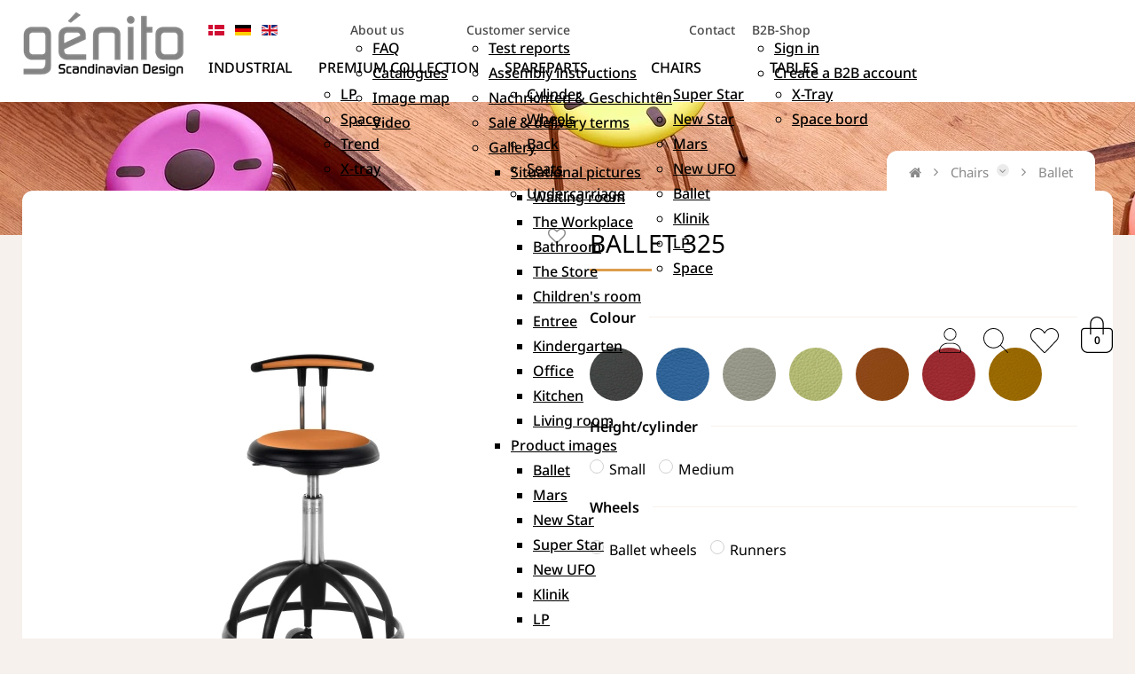

--- FILE ---
content_type: text/html; charset=utf-8
request_url: https://genito.dk/en/products/ballet.gen10.060/ballet-325.gen325
body_size: 15155
content:
<!Doctype HTML>
<html lang="en">
<head><title>
	Ballet 325 | Simple, Functional Chair Available in Many Colors | Génito
</title>
    <style type="text/css">
body
{
	margin: 0px;
	padding: 0px;
}
</style>
<meta name="SKYPE_TOOLBAR" content="SKYPE_TOOLBAR_PARSER_COMPATIBLE" /><meta name="viewport" content="width=device-width, initial-scale=1.0, user-scalable=no" /><link rel="preload" href="/files/smb/fonts/fontawsome/fontawesome-webfont.woff2?v=4.7.0" as="font" type="font/woff2" crossorigin="" /><link rel="canonical" href="https://genito.dk/en/products/ballet.gen10.060/ballet-325.gen325" />

<meta name="Generator" content="SEEEMS.CMS" />
<!--    CMS based on SEEEMS.FRAMEWORK    -->
<!--     Make many CMS! Make any CMS!    -->
<!--        http://www.seeems.com        -->


<meta charset="utf-8" /><meta http-equiv="content-language" content="en" /><meta name="language" content="en" /><meta name="description" content="Our Ballet chair has a long lifespan and complies with EU requirements, approved by the Technological Institute. " /><meta property="og:title" content="        BALLET 325"/><meta property="og:description" content="Our Ballet chair has a long lifespan and complies with EU requirements, approved by the Technological Institute. "/><meta property="og:image" content="https://genito.dk/Files/data/img/products/325.png?can=eLtW_-_N5UGzzZwMwYEvpgGhigqbDwBwaTchoYAMM0D_gICxdHF3NLI2dDVxMzI0sTNC5ReQfdMqyRXVqUY6ukplzhaI1GKCjou2XmpBbrpySWJOpn5qbrFxTlp5QC40Df2MhUryAvHawMklxKikoxUwtEkGD_IytKAeNQhW8="/><meta property="og:image:type" content="image/jpeg"/><link rel="shortcut icon" href="/files/genito/layout/favicon.ico?can=eLtW_-_N5UGzzZwNAMHPggChicBeDQTwKGYh7QWgsXJ1dLVwszY1NnFycnQ6KyB6p5WGOztCjHVkk_-_LTMntVg_-_PTUvsyRfPyexMr_0RD8tsSwzOT9PD0hAIr2kqBQzziGCBHMRWREDAJ7NeIc=" />
<!-- The initial config of Consent Mode -->
<script type='text/javascript'>

window.dataLayer = window.dataLayer || [];

function gtag()
{
   dataLayer.push(arguments);
}

gtag('consent', 'default', {
'ad_storage': 'denied',
'ad_user_data': 'denied',
'ad_personalization': 'denied',
'analytics_storage': 'denied',
'wait_for_update': 500
});

</script><script id="CookieConsent" src="https://policy.app.cookieinformation.com/uc.js" data-culture="en" type="text/javascript" data-gcm-version="2.0"></script><link rel="alternate" hreflang="da" href="https://genito.dk/products/ballet.gen10.060/ballet-325.gen325" /><link rel="alternate" hreflang="de" href="https://genito.dk/de/products/ballet.gen10.060/ballet-325.gen325" /><link rel="alternate" hreflang="en" href="https://genito.dk/en/products/ballet.gen10.060/ballet-325.gen325" />
<!-- Google Tag Manager -->
<script>(function(w,d,s,l,i){w[l]=w[l]||[];w[l].push({'gtm.start':
new Date().getTime(),event:'gtm.js'});var f=d.getElementsByTagName(s)[0],
j=d.createElement(s),dl=l!='dataLayer'?'&l='+l:'';j.async=true;j.src=
'https://www.googletagmanager.com/gtm.js?id='+i+dl;f.parentNode.insertBefore(j,f);
})(window,document,'script','dataLayer','GTM-K7XT6GWN');</script>
<!-- End Google Tag Manager -->

<script>
function googleTrackAddToCart(id, name, qty, price) {
  dataLayer.push({ ecommerce: null });
  dataLayer.push({
  'event': 'add_to_cart',
  'ecommerce':{                          // 'add' actionFieldObject measures.
      'items': [{                        //  adding a product to a shopping cart.
        'item_name': name,
        'item_id': id,
        'quantity': qty,
        'price': price
               }]
              }
               });
};

function googleTrackRemoveFromCart(id, name, qty) {
  dataLayer.push({ ecommerce: null });
  dataLayer.push({
  'event': 'remove_from_cart',
  'ecommerce':{                          // 'add' actionFieldObject measures.
      'items': [{                        //  adding a product to a shopping cart.
        'item_name': name,
        'item_id': id,
        'quantity': qty
               }]
              }
               });
};
dataLayer.push({ ecommerce: null });
dataLayer.push({
  "event": "view_item",
  "ecommerce": {
    "currency": "DKK",
    "value": 0.0,
    "items": [
      {
        "item_name": "BALLET 325\r\n",
        "item_id": "325",
        "price": 0.0,
        "item_brand": "",
        "item_category": "Ballet",
        "item_variant": "",
        "quantity": 1,
        "coupon": ""
      }
    ]
  }
});</script>

                    <script>
                    function trackAddToCart(id, name, qty, price) 
                    {
                          if (price === undefined) 
                          {
                            price = 0;
                          } 
                          if (typeof googleTrackAddToCart === 'function') 
                          {     
                            googleTrackAddToCart(id, name, qty, price)
                          }
                        // This is to be done from Google Tag Manager to check cookie consent
                        //if (typeof facebookTrackAddToCart === 'function') 
                        //  {     
                        //    facebookTrackAddToCart(id, name, qty)
                        //  }

                    };

                    function trackRemoveFromCart(id, name, qty) 
                    {
                        if (typeof googleTrackRemoveFromCart === 'function') 
                          {     
                            googleTrackRemoveFromCart(id, name, qty)
                          }
                        // This is to be done from Google Tag Manager to check cookie consent
                        //if (typeof facebookTrackRemoveFromCart === 'function') 
                        //  {     
                        //    facebookTrackRemoveFromCart(id, name, qty)
                        // }                          
                    };
                    </script>
<script src="/script.axd?id=7451&amp;rn=638917550669082321" type="text/javascript">

</script><script src="/WebResource.axd?d=-kFAXTdEzsUNzpBEd1-4hcwuS3FTF7FM1diHNtfgr-La2oml-p9lLS-JAoGwEeGkkERgGnaLrbKfU1xhbtSFiYJhpJUaINrk0I3DPfJXMtxr_X2Pl1vm7PGxIr_G5lkor1w7Zqx3ebbCdm8o0g7BQu2tlfFxjMx1b5VebHbpjoU1&amp;t=638857364772857500" type="text/javascript">

</script><script src="/js/3D813A58F44FE781C491E07A54AA6BF2/EEE.axd" type="text/javascript">

</script><link href="/style.axd?id=7451&amp;rn=638917948961061622" rel="stylesheet" type="text/css" /><link rel="stylesheet" type="text/css" href="/css/1BFE375D5C18004D46292DE8FCE9B409/EEE.axd"/>
<meta name="google-site-verification" content="zSf4KJuxHQYwlGznqq6TMkOtgxhTqUr5_DTuiSXI-Hw" />

</head>
<body class="ProductPageV02">
    <form method="post" action="/en/products/ballet.gen10.060/ballet-325.gen325" id="ctl05" enctype="multipart/form-data">
<div class="aspNetHidden">
<input type="hidden" name="__VIEWSTATE" id="__VIEWSTATE" value="/wEPDwUBMA9kFgJmD2QWAgIDDxYCHgZhY3Rpb24FLy9lbi9wcm9kdWN0cy9iYWxsZXQuZ2VuMTAuMDYwL2JhbGxldC0zMjUuZ2VuMzI1ZGT/cGDt+OgHGMt7jVIjPJrGXLVprZ7p0ojRB7u9g5QCaw==" />
</div>

<div class="aspNetHidden">

	<input type="hidden" name="__VIEWSTATEGENERATOR" id="__VIEWSTATEGENERATOR" value="E2617C55" />
</div>
    



<div class="eee-responsive-menu-wrapper">
    <div class="eee-body eee-body--default eee-body--fixed-header eee-body--with-content-background">
        






<div id="eee-header" class="eee-header eee-header--static eee-header--shrink ">
  <div class="eee-page-width">
    <div class="eee-header__grid eee-grid eee-grid-gutter-v-hide eee-flex-middle">
                                                                                            
                                                                              
                                                                              
                                                                              
                                                                              
                              
                  
            
            <p class="eee-header-logo eee-show-effect-from-top" data-url="/en">
        <a href="/en">
                                                                                                                                                                    <img src="/files/genito/layout/genito_logo.png?can=eLtW_-_N5UGzzZwNDCFBz65mbg4E_FBX9RHtBeCxdHZzNTMxMXJ0tzC0cnNC5R2QXNfKzRW1qUY6ukn5aZk1qsn56al1mSr5_TWJlfWgLlxefkp_frFeSl40sJJUWlxOQtsqILAKskfnk=" alt="Genito | Scandinavian Design" width="185" height="76" />
                  </a>
      </p>
            
            															      <div class="eee-header__free-content">
                  <div id="eee-language-switcher">
      
              <a href="javascript:changeSeeemsLanguage('','4984','4922');"><img src="/files/genito/layout/da_dk.gif" alt=
      "da"
      ></a>
          
              <a href="javascript:changeSeeemsLanguage('de','4984','4922');"><img src="/files/genito/layout/de_de.gif" alt=
      "de"
      ></a>
          
              <a href="javascript:changeSeeemsLanguage('en','4984','4922');"><img src="/files/genito/layout/en_gb.gif" alt=
      "en"
      ></a>
      </div>
              </div>

                      
                                                                                                                                                                                                                                                                                                                                                                                                                                                                                                                                                        <div id="top-menu-wrapper" class="eee-show-effect-from-right">
            <div id="top-menu" class="eee-top-menu" data-seeems-menu-more-item-options="{ moreItemText: 'More ...' }">
                          <ul class="css-menu" data-sm-more-item-text="More ...">
            
              
                           
                                                                     
                 
                                                       

                        
                
                
                                                                                                                                                                      
                        
                 <li class=" not-selected has-children"  >
           <a class="not-selected" id="eee-menu-link--4947" href="/en/about-us/">
                            About us
                        </a>
                                           <ul >
            
              
                  
                                                                     
                 
                                               

                        
                
                
                                                                                                                                                                      
                        
                 <li class=" not-selected"  >
           <a class="not-selected" id="eee-menu-link--5383" href="/en/faq/">
                            FAQ
                        </a>
                               </li>
                             
              
                  
                                                                     
                 
                                               

                        
                
                
                                                                                                                                                                      
                        
                 <li class=" not-selected"  >
           <a class="not-selected" id="eee-menu-link--5426" href="/en/catalogues/">
                            Catalogues
                        </a>
                               </li>
                             
              
                  
                                                                     
                 
                                               

                        
                
                
                                                                                                                                                                      
                        
                 <li class=" not-selected"  >
           <a class="not-selected" id="eee-menu-link--5958" href="/en/image-map/">
                            Image map
                        </a>
                               </li>
                             
              
                  
                                                                     
                 
                                               

                        
                
                
                                                                                                                                                                      
                        
                 <li class=" not-selected"  >
           <a class="not-selected" id="eee-menu-link--7326" href="/en/video.7326.aspx">
                            Video
                        </a>
                               </li>
                        </ul>
                    </li>
                             
              
                           
                                                                     
                 
                                                       

                        
                
                
                                                                                                                                                                      
                        
                 <li class=" not-selected has-children"  >
           <a class="not-selected" id="eee-menu-link--4967" href="/en/customer-service/">
                            Customer service
                        </a>
                                           <ul >
            
              
                  
                                                                     
                 
                                               

                        
                
                
                                                                                                                                                                      
                        
                 <li class=" not-selected"  >
           <a class="not-selected" id="eee-menu-link--6209" href="/en/test-reports/">
                            Test reports
                        </a>
                               </li>
                             
              
                  
                                                                     
                 
                                               

                        
                
                
                                                                                                                                                                      
                        
                 <li class=" not-selected"  >
           <a class="not-selected" id="eee-menu-link--6219" href="/en/assembly-instructions/">
                            Assembly instructions
                        </a>
                               </li>
                             
              
                  
                                                                     
                 
                                               

                        
                
                
                                                                                                                                                                      
                        
                 <li class=" not-selected"  >
           <a class="not-selected" id="eee-menu-link--6687" href="/en/news-stories/">
                            Nachrichten & Geschichten
                        </a>
                               </li>
                             
              
                  
                                                                     
                 
                                               

                        
                
                
                                                                                                                                                                      
                        
                 <li class=" not-selected"  >
           <a class="not-selected" id="eee-menu-link--5922" href="/en/sale-delivery-terms/">
                            Sale & delivery terms
                        </a>
                               </li>
                             
              
                           
                                                                     
                 
                                                       

                        
                
                
                                                                                                                                                                      
                        
                 <li class=" not-selected has-children"  >
           <a class="not-selected" id="eee-menu-link--5149" href="/en/gallery/">
                            Gallery
                        </a>
                                           <ul >
            
              
                           
                                                                     
                 
                                                       

                        
                
                
                                                                                                                                                                      
                        
                 <li class=" not-selected has-children"  >
           <a class="not-selected" id="eee-menu-link--6385" href="/en/situational-pictures.6385.aspx">
                            Situational pictures
                        </a>
                                           <ul >
            
              
                  
                                                                     
                 
                                               

                        
                
                
                                                                                                                                                                      
                        
                 <li class=" not-selected"  >
           <a class="not-selected" id="eee-menu-link--5874" href="/en/waiting-room">
                            Waiting room
                        </a>
                               </li>
                             
              
                  
                                                                     
                 
                                               

                        
                
                
                                                                                                                                                                      
                        
                 <li class=" not-selected"  >
           <a class="not-selected" id="eee-menu-link--5996" href="/en/the-workplace.5996.aspx">
                            The Workplace
                        </a>
                               </li>
                             
              
                  
                                                                     
                 
                                               

                        
                
                
                                                                                                                                                                      
                        
                 <li class=" not-selected"  >
           <a class="not-selected" id="eee-menu-link--6036" href="/en/bathroom.6036.aspx">
                            Bathroom
                        </a>
                               </li>
                             
              
                  
                                                                     
                 
                                               

                        
                
                
                                                                                                                                                                      
                        
                 <li class=" not-selected"  >
           <a class="not-selected" id="eee-menu-link--6055" href="/en/the-store.6055.aspx">
                            The Store
                        </a>
                               </li>
                             
              
                  
                                                                     
                 
                                               

                        
                
                
                                                                                                                                                                      
                        
                 <li class=" not-selected"  >
           <a class="not-selected" id="eee-menu-link--6094" href="/en/childrens-room.6094.aspx">
                            Children's room
                        </a>
                               </li>
                             
              
                  
                                                                     
                 
                                               

                        
                
                
                                                                                                                                                                      
                        
                 <li class=" not-selected"  >
           <a class="not-selected" id="eee-menu-link--6113" href="/en/entree.6113.aspx">
                            Entree
                        </a>
                               </li>
                             
              
                  
                                                                     
                 
                                               

                        
                
                
                                                                                                                                                                      
                        
                 <li class=" not-selected"  >
           <a class="not-selected" id="eee-menu-link--6132" href="/en/kindergarten.6132.aspx">
                            Kindergarten 
                        </a>
                               </li>
                             
              
                  
                                                                     
                 
                                               

                        
                
                
                                                                                                                                                                      
                        
                 <li class=" not-selected"  >
           <a class="not-selected" id="eee-menu-link--6151" href="/en/office.6151.aspx">
                            Office
                        </a>
                               </li>
                             
              
                  
                                                                     
                 
                                               

                        
                
                
                                                                                                                                                                      
                        
                 <li class=" not-selected"  >
           <a class="not-selected" id="eee-menu-link--6170" href="/en/kitchen.6170.aspx">
                            Kitchen
                        </a>
                               </li>
                             
              
                  
                                                                     
                 
                                               

                        
                
                
                                                                                                                                                                      
                        
                 <li class=" not-selected"  >
           <a class="not-selected" id="eee-menu-link--6189" href="/en/living-room.6189.aspx">
                            Living room
                        </a>
                               </li>
                        </ul>
                    </li>
                             
              
                           
                                                                     
                 
                                                       

                        
                
                
                                                                                                                                                                      
                        
                 <li class=" not-selected has-children"  >
           <a class="not-selected" id="eee-menu-link--6395" href="/en/product-images.6395.aspx">
                            Product images
                        </a>
                                           <ul >
            
              
                  
                                                                     
                 
                                               

                        
                
                
                                                                                                                                                                      
                        
                 <li class=" not-selected"  >
           <a class="not-selected" id="eee-menu-link--6335" href="/en/ballet.6335.aspx">
                            Ballet
                        </a>
                               </li>
                             
              
                  
                                                                     
                 
                                               

                        
                
                
                                                                                                                                                                      
                        
                 <li class=" not-selected"  >
           <a class="not-selected" id="eee-menu-link--6493" href="/en/mars.6493.aspx">
                            Mars
                        </a>
                               </li>
                             
              
                  
                                                                     
                 
                                               

                        
                
                
                                                                                                                                                                      
                        
                 <li class=" not-selected"  >
           <a class="not-selected" id="eee-menu-link--6455" href="/en/new-star.6455.aspx">
                            New Star
                        </a>
                               </li>
                             
              
                  
                                                                     
                 
                                               

                        
                
                
                                                                                                                                                                      
                        
                 <li class=" not-selected"  >
           <a class="not-selected" id="eee-menu-link--6414" href="/en/super-star.6414.aspx">
                            Super Star
                        </a>
                               </li>
                             
              
                  
                                                                     
                 
                                               

                        
                
                
                                                                                                                                                                      
                        
                 <li class=" not-selected"  >
           <a class="not-selected" id="eee-menu-link--6816" href="/en/new-ufo.6816.aspx">
                            New UFO
                        </a>
                               </li>
                             
              
                  
                                                                     
                 
                                               

                        
                
                
                                                                                                                                                                      
                        
                 <li class=" not-selected"  >
           <a class="not-selected" id="eee-menu-link--6917" href="/en/klinik.6917.aspx">
                            Klinik
                        </a>
                               </li>
                             
              
                  
                                                                     
                 
                                               

                        
                
                
                                                                                                                                                                      
                        
                 <li class=" not-selected"  >
           <a class="not-selected" id="eee-menu-link--6853" href="/en/lp.6853.aspx">
                            LP
                        </a>
                               </li>
                             
              
                  
                                                                     
                 
                                               

                        
                
                
                                                                                                                                                                      
                        
                 <li class=" not-selected"  >
           <a class="not-selected" id="eee-menu-link--6892" href="/en/space.6892.aspx">
                            Space
                        </a>
                               </li>
                        </ul>
                    </li>
                        </ul>
                    </li>
                        </ul>
                    </li>
                             
              
                  
                                                                     
                 
                                               

                        
                
                
                                                                                                                                                                      
                        
                 <li class=" not-selected"  >
           <a class="not-selected" id="eee-menu-link--5052" href="/en/contact-us/">
                            Contact
                        </a>
                               </li>
                             
              
                           
                                                                     
                 
                                                       

                        
                
                
                                                                                                                                                                      
                        
                 <li class=" not-selected has-children"  >
           <a class="not-selected" id="eee-menu-link--9906" href="javascript:(function(popupId){if(showSeeemsPopUpWindow){ showSeeemsPopUpWindow(popupId)}else{ console.log('showSeeemsPopUpWindow not defined')}})('6628'); void(0);">
                            B2B-Shop
                        </a>
                                           <ul >
            
              
                  
                                                                     
                 
                                               

                        
                
                
                
                        
                  <li>






    
      <a class="eee-show-seeems-popup-window--6628 $cssClass">Sign in</a>
  
</li>
                             
              
                  
                                                                     
                 
                                               

                        
                
                
                                                                                                                                                                      
                        
                 <li class=" not-selected"  >
           <a class="not-selected" id="eee-menu-link--5099" href="/en/create-account/">
                            Create a B2B account
                        </a>
                               </li>
                        </ul>
                    </li>
                        </ul>

                                        </div>
            															            <div class="eee-social eee-text-right">
                  <div  class="eee-columns"  >
      <div  class="eee-columns__wrapper" >
        <div class="eee-grid eee-grid-9993 eee-flex-bottom eee-grid-large-gutter-h-large eee-grid-gutter-v-medium eee-grid-small-gutter-v-large" data-eee-fit-height="marked_row">
        <div class="eee-mini-auto eee-small-auto eee-medium-auto eee-large-hidden-9993-1 eee-extra-large-hidden-9993-1">

                      



  
      
    
	  
      
                                                                      
    

  <p class=" eee-text-auto--all eee-text-small-auto--all  Seeems-Image eee-header-menu-icon" >
    
            

  



  


  

  
                      <svg aria-hidden="true" focusable="false" role="presentation" style="width:auto;height:28px;" class="eee-image__image eee-image-svg" xmlns="http://www.w3.org/2000/svg" viewBox="0 80 448 336"><!--!Font Awesome Pro 6.7.2 by @fontawesome - https://fontawesome.com License - https://fontawesome.com/license (Commercial License) Copyright 2025 Fonticons, Inc.--><path d="M0 80l448 0 0 16L0 96 0 80zM0 240l448 0 0 16L0 256l0-16zM448 400l0 16L0 416l0-16 448 0z"/></svg>
      <span  class="eee-image-svg__alt" >bars sharp thin</span>
      

          </p>
  
    
      </div>
          <div class="eee-mini-auto eee-small-auto eee-medium-auto eee-large-auto eee-extra-large-auto">

                      



  
      
    
	  
      
                                                                      
    

  <p class=" eee-text-auto--all eee-text-small-auto--all  Seeems-Image" >
                <a class="eee-image__link"
                  href="javascript:(function(popupId){if(showSeeemsPopUpWindow){ showSeeemsPopUpWindow(popupId)}else{ console.log('showSeeemsPopUpWindow not defined')}})('6628'); void(0);"
                      title="Sign in"
                            
                      >
    
            

  



  


  

  
                      <svg aria-hidden="true" focusable="false" role="presentation" style="width:auto;height:28px;" class="eee-image__image eee-image-svg" xmlns="http://www.w3.org/2000/svg" viewBox="0 0 448 512"><!--!Font Awesome Pro 6.7.2 by @fontawesome - https://fontawesome.com License - https://fontawesome.com/license (Commercial License) Copyright 2025 Fonticons, Inc.--><path d="M336 128a112 112 0 1 0 -224 0 112 112 0 1 0 224 0zM96 128a128 128 0 1 1 256 0A128 128 0 1 1 96 128zM16 482.3c0 7.6 6.1 13.7 13.7 13.7l388.6 0c7.6 0 13.7-6.1 13.7-13.7C432 392.7 359.3 320 269.7 320l-91.4 0C88.7 320 16 392.7 16 482.3zm-16 0C0 383.8 79.8 304 178.3 304l91.4 0C368.2 304 448 383.8 448 482.3c0 16.4-13.3 29.7-29.7 29.7L29.7 512C13.3 512 0 498.7 0 482.3z"/></svg>
      <span  class="eee-image-svg__alt" >user thin</span>
      

          </a>
          </p>
  
    
      </div>
          <div class="eee-mini-auto eee-small-auto eee-medium-auto eee-large-auto eee-extra-large-auto">

                      



  
      
    
	  
      
                                                                      
    

  <p class=" eee-text-auto--all eee-text-small-auto--all  Seeems-Image eee-show-search" >
    
            

  



  


  

  
                      <svg aria-hidden="true" focusable="false" role="presentation" style="width:auto;height:28px;" class="eee-image__image eee-image-svg" xmlns="http://www.w3.org/2000/svg" viewBox="0 0 511.93 511.92"><!--!Font Awesome Pro 6.7.2 by @fontawesome - https://fontawesome.com License - https://fontawesome.com/license (Commercial License) Copyright 2025 Fonticons, Inc.--><path d="M400 208A192 192 0 1 0 16 208a192 192 0 1 0 384 0zM349.3 360.6C312.2 395 262.6 416 208 416C93.1 416 0 322.9 0 208S93.1 0 208 0S416 93.1 416 208c0 54.6-21 104.2-55.4 141.3l149 149c3.1 3.1 3.1 8.2 0 11.3s-8.2 3.1-11.3 0l-149-149z"/></svg>
      <span  class="eee-image-svg__alt" >magnifying glass thin</span>
      

          </p>
  
    
      </div>
          <div class="eee-mini-auto eee-small-auto eee-medium-auto eee-large-auto eee-extra-large-auto">

                      



  
      
    
	  
      
                                                                      
    

  <p class=" eee-text-auto--all eee-text-small-auto--all  Seeems-Image" >
                <a class="eee-image__link"
                  href="/en/favourites/"
                      title="Favourites"
                            
                      >
    
            

  



  


  

  
                      <svg aria-hidden="true" focusable="false" role="presentation" style="width:auto;height:28px;" class="eee-image__image eee-image-svg" xmlns="http://www.w3.org/2000/svg" viewBox="0 40.65 512 439.35"><!--!Font Awesome Pro 6.7.2 by @fontawesome - https://fontawesome.com License - https://fontawesome.com/license (Commercial License) Copyright 2025 Fonticons, Inc.--><path d="M393.6 57.7c-42.9-5.6-85.8 12.6-111.2 47.6l-20 27.5c-1.5 2.1-3.9 3.3-6.5 3.3s-5-1.2-6.5-3.3l-20-27.5c-25.4-34.9-68.3-53.2-111.2-47.6C60.1 65.3 16 114.9 16 173.5c0 30.3 11.8 59.4 32.9 81.2L248 460.4c2.2 2.3 5.2 3.6 8.4 3.6s6.2-1.3 8.4-3.6L463.2 254.7c21-21.8 32.8-50.9 32.8-81.1C496 115 451.9 65.3 393.6 57.7zM269.5 95.8c28.9-39.7 77.6-60.4 126.2-54c66.1 8.6 116.3 65 116.3 131.8c0 34.4-13.4 67.5-37.2 92.2L276.2 471.5c-5.2 5.4-12.4 8.5-19.9 8.5c-7.5 0-14.7-3-19.9-8.4L37.4 265.8C13.4 241.1 0 208 0 173.5C0 106.8 50.2 50.4 116.3 41.8c48.6-6.3 97.4 14.3 126.2 54L256 114.4l13.5-18.6z"/></svg>
      <span  class="eee-image-svg__alt" >heart thin</span>
      

          </a>
          </p>
  
    
      </div>
          <div class="eee-mini-auto eee-small-auto eee-medium-auto eee-large-auto eee-extra-large-auto">

                      


    
  
  
            
  
  <div class="animated-basket-position animated-basket-type--collapsed animated-basket-position--relative">
    <div class="animated-basket" id="animated-basket-7090"></div>
  </div>

        </div>
            </div>
      </div>
    </div>
  
                                                                                                                                                                                                                                                                                                                                                                                                                                                                                                                                                                                                                          














  
      
    
                                                                          
                                                                          
  
    
  
  
  
  
    
      
      
  
  
                                                                                                                          
                                                                                                                          
                                                                                                                          
                                                                                                                                                                                                                                                                                                                                                      
                                                                                                                                                                                                                                                                                                                                                                                                                                                                                                                                                                                                                                                                                                                                                                                                                          
  
  
                                                                                                    
                                                                      
                    
                          	                        
                                                                                                                                                                                                                          
                                                                      
                    
                          	                        
                                                                                                                                                                                                                          
                                                                      
                    
                          	                        
                                                                                                                                                                                                                          
                                                                      
                    
                          	                        
                                                                                                                                                                                                                          
                                                                      
                    
                          	                        
                                                                                                                                  
                      
    
                          
                  
    
    
  
                                                                                                                          
                                                                      
                    
                          	                        
                                                                                                                                                                                                                          
                                                                      
                    
                          	                        
                                                                                                                                                                                                                          
                                                                      
                    
                          	                        
                                                                                                                                                                                                                          
                                                                      
                    
                          	                        
                                                                                                                                                                                                                          
                                                                      
                    
                          	                        
                                                                                                            
                      
    
                          
                  
    
    
  
                                                                                                                                                
                                                                      
                    
                          	                        
                                                                                                                                                                                                                          
                                                                      
                    
                          	                        
                                                                                                                                                                                                                          
                                                                      
                    
                          	                        
                                                                                                                                                                                                                          
                                                                      
                    
                          	                        
                                                                                                                                                                                                                          
                                                                      
                    
                          	                        
                                                                                      
                      
    
                          
                  
    
    
  
                                                                                                                                                                      
                                                                      
                    
                          	                        
                                                                                                                                                                                                                          
                                                                      
                    
                          	                        
                                                                                                                                                                                                                          
                                                                      
                    
                          	                        
                                                                                                                                                                                                                          
                                                                      
                    
                          	                        
                                                                                                                                                                                                                          
                                                                      
                    
                          	                        
                                                                
                      
    
                          
                  
    
    
  
                                                                                                                                                                                            
                                                                      
                    
                          	                        
                                                                                                                                                                                                                          
                                                                      
                    
                          	                        
                                                                                                                                                                                                                          
                                                                      
                    
                          	                        
                                                                                                                                                                                                                          
                                                                      
                    
                          	                        
                                                                                                                                                                                                                          
                                                                      
                    
                          	                        
                                          
                      
    
                          
                  
    
    
  
  


            </div>
          </div>
                    
            <div id="main-menu" class="eee-show-effect-from-left eee-main-menu eee-main-menu--auto eee-main-menu-header-position--static eee-main-menu-header-size--shrink" data-responsive-menu-effect-push="true">
        <div id="eee-main-menu-content" data-seeems-menu-more-item-options="{ moreItemText: 'More ...' }">
                                  <ul class="css-menu" data-sm-more-item-text="More ...">
            
              
                  
                                                                     
                 
                                               

                        
                
                
                                                                                                                                                                      
                        
                 <li class=" not-selected"  >
           <a class="not-selected" id="eee-menu-link--4922" href="/en/products/industrial.gen40/">
                            Industrial
                        </a>
                               </li>
                             
              
                           
                                                                     
                 
                                                       

                        
                
                
                                                                                                                                                                      
                        
                 <li class=" not-selected has-children"  >
           <a class="not-selected" id="eee-menu-link--4922" href="/en/products/premium-collection.gen30/">
                            Premium Collection
                        </a>
                                           <ul >
            
              
                  
                                                                     
                 
                                               

                        
                
                
                                                                                                                                                                      
                        
                 <li class=" not-selected"  >
           <a class="not-selected" id="eee-menu-link--4922" href="/en/products/lp.gen30.100/">
                            LP
                        </a>
                               </li>
                             
              
                  
                                                                     
                 
                                               

                        
                
                
                                                                                                                                                                      
                        
                 <li class=" not-selected"  >
           <a class="not-selected" id="eee-menu-link--4922" href="/en/products/space.gen30.200/">
                            Space
                        </a>
                               </li>
                             
              
                  
                                                                     
                 
                                               

                        
                
                
                                                                                                                                                                      
                        
                 <li class=" not-selected"  >
           <a class="not-selected" id="eee-menu-link--4922" href="/en/products/trend.gen30.010/">
                            Trend
                        </a>
                               </li>
                             
              
                  
                                                                     
                 
                                               

                        
                
                
                                                                                                                                                                      
                        
                 <li class=" not-selected"  >
           <a class="not-selected" id="eee-menu-link--4922" href="/en/products/x-tray.gen30.020/">
                            X-tray
                        </a>
                               </li>
                        </ul>
                    </li>
                             
              
                           
                                                                     
                 
                                                       

                        
                
                
                                                                                                                                                                      
                        
                 <li class=" not-selected has-children"  >
           <a class="not-selected" id="eee-menu-link--4922" href="/en/products/spareparts.gen50/">
                            Spareparts
                        </a>
                                           <ul >
            
              
                  
                                                                     
                 
                                               

                        
                
                
                                                                                                                                                                      
                        
                 <li class=" not-selected"  >
           <a class="not-selected" id="eee-menu-link--4922" href="/en/products/cylinder.gen50.030/">
                            Cylinder
                        </a>
                               </li>
                             
              
                  
                                                                     
                 
                                               

                        
                
                
                                                                                                                                                                      
                        
                 <li class=" not-selected"  >
           <a class="not-selected" id="eee-menu-link--4922" href="/en/products/wheels.gen50.040/">
                            Wheels
                        </a>
                               </li>
                             
              
                  
                                                                     
                 
                                               

                        
                
                
                                                                                                                                                                      
                        
                 <li class=" not-selected"  >
           <a class="not-selected" id="eee-menu-link--4922" href="/en/products/back.gen50.020/">
                            Back
                        </a>
                               </li>
                             
              
                  
                                                                     
                 
                                               

                        
                
                
                                                                                                                                                                      
                        
                 <li class=" not-selected"  >
           <a class="not-selected" id="eee-menu-link--4922" href="/en/products/seats.gen50.010/">
                            Seats
                        </a>
                               </li>
                             
              
                  
                                                                     
                 
                                               

                        
                
                
                                                                                                                                                                      
                        
                 <li class=" not-selected"  >
           <a class="not-selected" id="eee-menu-link--4922" href="/en/products/undercarriage.gen50.050/">
                            Undercarriage
                        </a>
                               </li>
                        </ul>
                    </li>
                             
              
                           
                                                                     
                 
                                                       

                        
                
                
                                                                                                                                                                      
                        
                 <li class=" selected has-children"  >
           <a class="selected" id="eee-menu-link--4922" href="/en/products/chairs.gen10/">
                            Chairs
                        </a>
                                           <ul >
            
              
                  
                                                                     
                 
                                               

                        
                
                
                                                                                                                                                                      
                        
                 <li class=" not-selected"  >
           <a class="not-selected" id="eee-menu-link--4922" href="/en/products/super-star.gen10.010/">
                            Super Star
                        </a>
                               </li>
                             
              
                  
                                                                     
                 
                                               

                        
                
                
                                                                                                                                                                      
                        
                 <li class=" not-selected"  >
           <a class="not-selected" id="eee-menu-link--4922" href="/en/products/new-star.gen10.020/">
                            New Star
                        </a>
                               </li>
                             
              
                  
                                                                     
                 
                                               

                        
                
                
                                                                                                                                                                      
                        
                 <li class=" not-selected"  >
           <a class="not-selected" id="eee-menu-link--4922" href="/en/products/mars.gen10.030/">
                            Mars
                        </a>
                               </li>
                             
              
                  
                                                                     
                 
                                               

                        
                
                
                                                                                                                                                                      
                        
                 <li class=" not-selected"  >
           <a class="not-selected" id="eee-menu-link--4922" href="/en/products/new-ufo.gen10.050/">
                            New UFO
                        </a>
                               </li>
                             
              
                  
                                                                     
                 
                                               

                        
                
                
                                                                                                                                                                      
                        
                 <li class=" selected"  >
           <a class="selected" id="eee-menu-link--4922" href="/en/products/ballet.gen10.060/">
                            Ballet
                        </a>
                               </li>
                             
              
                  
                                                                     
                 
                                               

                        
                
                
                                                                                                                                                                      
                        
                 <li class=" not-selected"  >
           <a class="not-selected" id="eee-menu-link--4922" href="/en/products/klinik.gen10.090/">
                            Klinik
                        </a>
                               </li>
                             
              
                  
                                                                     
                 
                                               

                        
                
                
                                                                                                                                                                      
                        
                 <li class=" not-selected"  >
           <a class="not-selected" id="eee-menu-link--4922" href="/en/products/lp.gen10.100/">
                            LP
                        </a>
                               </li>
                             
              
                  
                                                                     
                 
                                               

                        
                
                
                                                                                                                                                                      
                        
                 <li class=" not-selected"  >
           <a class="not-selected" id="eee-menu-link--4922" href="/en/products/space.gen10.110/">
                            Space
                        </a>
                               </li>
                        </ul>
                    </li>
                             
              
                           
                                                                     
                 
                                                       

                        
                
                
                                                                                                                                                                      
                        
                 <li class=" not-selected has-children"  >
           <a class="not-selected" id="eee-menu-link--4922" href="/en/products/tables.gen20/">
                            Tables
                        </a>
                                           <ul >
            
              
                  
                                                                     
                 
                                               

                        
                
                
                                                                                                                                                                      
                        
                 <li class=" not-selected"  >
           <a class="not-selected" id="eee-menu-link--4922" href="/en/products/x-tray.gen20.020/">
                            X-Tray
                        </a>
                               </li>
                             
              
                  
                                                                     
                 
                                               

                        
                
                
                                                                                                                                                                      
                        
                 <li class=" not-selected"  >
           <a class="not-selected" id="eee-menu-link--4922" href="/en/products/space-bord.gen20.030/">
                            Space bord
                        </a>
                               </li>
                        </ul>
                    </li>
                             
              
                  
                                                                     
                 
                                               

                        
                
                
                                                                                                                                                                                                          
                        
                 <li class=" not-selected eee-responsive-visibility---hide eee-responsive-visibility--xl-hide eee-responsive-visibility--l-hide"  >
           <a class="not-selected" id="eee-menu-link--5181" href="/en/favourites/">
                            Favourites
                        </a>
                               </li>
                        </ul>

                  </div>
      </div>

      
    </div>
    
    															  <div class="eee-search">
          
<div id="eee-search-form" class="eee-search-form--dropdown eee-search-form--5038" >
  <div id="eee-search-form__wrapper">
    <div id="eee-search-form__fields">
      <input type="search" name="search"  id="eee-search-form__search-field" placeholder="Enter search term" data-search-page-url="/en/search/" data-settings-name="ProductDisplay" data-result-type="products" data-result-limit="5">
              <div id="eee-search-form__close"><svg xmlns="http://www.w3.org/2000/svg" viewBox="0 0 320 512"><!-- Font Awesome Pro 5.15.4 by @fontawesome - https://fontawesome.com License - https://fontawesome.com/license (Commercial License) --><path d="M193.94 256L296.5 153.44l21.15-21.15c3.12-3.12 3.12-8.19 0-11.31l-22.63-22.63c-3.12-3.12-8.19-3.12-11.31 0L160 222.06 36.29 98.34c-3.12-3.12-8.19-3.12-11.31 0L2.34 120.97c-3.12 3.12-3.12 8.19 0 11.31L126.06 256 2.34 379.71c-3.12 3.12-3.12 8.19 0 11.31l22.63 22.63c3.12 3.12 8.19 3.12 11.31 0L160 289.94 262.56 392.5l21.15 21.15c3.12 3.12 8.19 3.12 11.31 0l22.63-22.63c3.12-3.12 3.12-8.19 0-11.31L193.94 256z"/></svg></div>
          </div>
    <div id="eee-serach-form__result"></div>
  </div>
</div>
                  </div>

  </div>
</div>
<div class="eee-header-space"></div>


  <div id="eee-header-image" class="eee-show-effect-from-top" style="background: url('/files/genito/media/62c8695177a3e4a00784ffa8fc1b1250.jpg?can=[base64]');"></div>

															<div class="eee-banner">
        </div>

    
                																														        <div class="eee-top">
          <div class="eee-page-width"> 
                                                </div>
        </div>
    
        

<div class="eee-middle-wrapper">
  <div class="eee-page-width">
    <div class="eee-grid" data-eee-grid-margin>
            
      
                  
                  
      
            												                        												            
                                          
                        
      
      
                												  <div class="eee-middle-sidebar-wrapper eee-width-1-1">
    <div class="eee-sidebar-menu eee-show-effect-from-left">
                          <ul class="css-menu" data-sm-more-item-text="More ...">
            
              
                  
                                                                     
                 
                                               

                        
                
                
                                                                                                                                                                      
                        
                 <li class=" not-selected"  >
           <a class="not-selected" id="eee-menu-link--4922" href="/en/products/chairs.gen10/">
                            Chairs
                        </a>
                               </li>
                             
              
                  
                                                                     
                 
                                               

                        
                
                
                                                                                                                                                                      
                        
                 <li class=" not-selected"  >
           <a class="not-selected" id="eee-menu-link--4922" href="/en/products/super-star.gen10.010/">
                            Super Star
                        </a>
                               </li>
                             
              
                  
                                                                     
                 
                                               

                        
                
                
                                                                                                                                                                      
                        
                 <li class=" not-selected"  >
           <a class="not-selected" id="eee-menu-link--4922" href="/en/products/new-star.gen10.020/">
                            New Star
                        </a>
                               </li>
                             
              
                  
                                                                     
                 
                                               

                        
                
                
                                                                                                                                                                      
                        
                 <li class=" not-selected"  >
           <a class="not-selected" id="eee-menu-link--4922" href="/en/products/mars.gen10.030/">
                            Mars
                        </a>
                               </li>
                             
              
                  
                                                                     
                 
                                               

                        
                
                
                                                                                                                                                                      
                        
                 <li class=" not-selected"  >
           <a class="not-selected" id="eee-menu-link--4922" href="/en/products/new-ufo.gen10.050/">
                            New UFO
                        </a>
                               </li>
                             
              
                  
                                                                     
                 
                                               

                        
                
                
                                                                                                                                                                      
                        
                 <li class=" selected"  >
           <a class="selected" id="eee-menu-link--4922" href="/en/products/ballet.gen10.060/">
                            Ballet
                        </a>
                               </li>
                             
              
                  
                                                                     
                 
                                               

                        
                
                
                                                                                                                                                                      
                        
                 <li class=" not-selected"  >
           <a class="not-selected" id="eee-menu-link--4922" href="/en/products/klinik.gen10.090/">
                            Klinik
                        </a>
                               </li>
                             
              
                  
                                                                     
                 
                                               

                        
                
                
                                                                                                                                                                      
                        
                 <li class=" not-selected"  >
           <a class="not-selected" id="eee-menu-link--4922" href="/en/products/lp.gen10.100/">
                            LP
                        </a>
                               </li>
                             
              
                  
                                                                     
                 
                                               

                        
                
                
                                                                                                                                                                      
                        
                 <li class=" not-selected"  >
           <a class="not-selected" id="eee-menu-link--4922" href="/en/products/space.gen10.110/">
                            Space
                        </a>
                               </li>
                        </ul>

                  </div>
                </div>

            
      
      
      <div class="eee-middle eee-width-1-1">
        
        
    
    
    
    
                                                                            
      <div class="eee-breadcrumb-menu-wrapper">
      <div class="eee-breadcrumb-menu eee-show-effect-from-left" itemscope itemtype="http://schema.org/BreadcrumbList">
        <ul>
          <li>
            <a href="/en">
              <i class="fa fa-home"></i>
            </a>
          </li>
          





   



	          
      
        
          
        
          
        
          
                                                                                                                                                                                                                                                              
      <li itemprop="itemListElement" itemscope itemtype="http://schema.org/ListItem">
        <a href="/en/products/chairs.gen10/" itemtype="http://schema.org/Thing" itemprop="item">
          <span itemprop="name">Chairs</span>
          <span class="fa fa-angle-down eee-breadcrumb-menu__icon"><span>        </a>
        <meta itemprop="position" content="4">

                  <ul>
                          <li>
                <a href="/en/products/super-star.gen10.010/" itemtype="http://schema.org/Thing" itemprop="item">
                                    





  


    
  
      
        
  
    
                                                                                                                                                                                          
    
    
         
        
                                                                                                        
                      
        
            
        
                    
                                                                                                              
                                    
                    
                
                        
              
                                                                                        
    
        
        
        
        

        
    
        
          <img  alt="Super Star" src="/Files/data/img/products/216/216.jpg?can=eLtW_-_N5UGzzZwBQS_KaQ0E_FhX5RHtBaCxdHF3MLJ3MXc1MzE2dTNC5RuQXVeKyRW1qUY6uk75aZk1qsn5JYkqifmZuuX1CUn1IKDF19I0MzENbLKkiHpIOSolLycxZZkQUAoJJ73g=="   width="50" height="50" />
            
 <span itemprop="name">Super Star</span>
                </a>
              </li>
                          <li>
                <a href="/en/products/new-star.gen10.020/" itemtype="http://schema.org/Thing" itemprop="item">
                                    





  


    
  
      
        
  
    
                                                                                                                                                                                          
    
    
         
        
                                                                                                        
                      
        
            
        
                    
                                                                                                              
                                    
                    
                
                        
              
                                                                                        
    
        
            
        
        

        
    
        
          <img  alt="New Star" src="/Files/data/img/products/516.png?can=eLtW_-_N5UGzzZwBQS_KaQ0E_FhX5RHtBaCxdHF3MLZzNnI0snJ0szNC5RuQXVeKyRW1qUY6uk75aZk1qsn5JYkqifmZuuX1CUn1IKDF19U0MzvYK8dEgaKCkqJT9XkRVRAP6Cezs="   width="50" height="50" />
            
 <span itemprop="name">New Star</span>
                </a>
              </li>
                          <li>
                <a href="/en/products/mars.gen10.030/" itemtype="http://schema.org/Thing" itemprop="item">
                                    





  


    
  
      
        
  
    
                                                                                                                                                                                          
    
    
         
        
                                                                                                        
                      
        
            
        
                    
                                                                                                              
                                    
                    
                
                        
              
                                                                                        
    
        
        
        
        

        
    
        
          <img  alt="Mars" src="/Files/data/img/products/809-009-2.jpg?can=eLtW_-_N5UGzzZwBQS_KaQ0E_FhX5RHtBaCxdHF0tDC0cjS1c3AwsjNC5RuQXVeKyRW1qUY6uk75aZk1qsn5JYkqifmZuuX1CUn1IKDF19CwNLXQMgNtLLKkiHpISSolLy8xZZ0QUAdXJ8NQ=="   width="50" height="50" />
            
 <span itemprop="name">Mars</span>
                </a>
              </li>
                          <li>
                <a href="/en/products/new-ufo.gen10.050/" itemtype="http://schema.org/Thing" itemprop="item">
                                    





  


    
  
      
        
  
    
                                                                                                                                                                                          
    
    
         
        
                                                                                                        
                      
        
            
        
                    
                                                                                                              
                                    
                    
                
                        
              
                                                                                        
    
        
            
        
        

        
    
        
          <img  alt="New UFO" src="/Files/data/img/products/416.png?can=eLtW_-_N5UGzzZwBQS_KaQ0E_FhX5RHtBaCxdHF3NLYxNjYyMLcwsnNC5RuQXVeKyRW1qUY6uk75aZk1qsn5JYkqifmZuuX1CUn1IKDF19E0MzvYK8dEgaKCkqJT9XkRVRAKC2etg="   width="50" height="50" />
            
 <span itemprop="name">New UFO</span>
                </a>
              </li>
                          <li>
                <a href="/en/products/ballet.gen10.060/" itemtype="http://schema.org/Thing" itemprop="item">
                                    





  


    
  
      
        
  
    
                                                                                                                                                                                          
    
    
         
        
                                                                                                        
                      
        
            
        
                    
                                                                                                              
                                    
                    
                
                        
              
                                                                                        
    
        
            
        
        

        
    
        
          <img  alt="Ballet" src="/Files/data/img/products/316.png?can=eLtW_-_N5UGzzZwBQS_KaQ0E_FhX5RHtBaCxdHF3NLI0s3CxcLJ0tzNC5RuQXVeKyRW1qUY6uk75aZk1qsn5JYkqifmZuuX1CUn1IKDF19Y0MzvYK8dEgaKCkqJT9XkRVRAPl2ezU="   width="50" height="50" />
            
 <span itemprop="name">Ballet</span>
                </a>
              </li>
                          <li>
                <a href="/en/products/klinik.gen10.090/" itemtype="http://schema.org/Thing" itemprop="item">
                                    





  


    
  
      
        
  
    
                                                                                                                                                                                          
    
    
         
        
                                                                                                        
                      
        
            
        
                    
                                                                                                              
                                    
                    
                
                        
              
                                                                                        
    
        
            
        
        

        
    
        
          <img  alt="Klinik" src="/Files/data/img/products/500-16.png?can=eLtW_-_N5UGzzZwBQS_KaQ0E_FhX5RHtBaCxdHF0sDS0tzFyMzU2MjNC5RuQXVeKyRW1qUY6uk75aZk1qsn5JYkqifmZuuX1CUn1IKDF19UwMDXUMzvYK8dEgyKCkqJT9jkRVXAO3Be2Y="   width="50" height="50" />
            
 <span itemprop="name">Klinik</span>
                </a>
              </li>
                          <li>
                <a href="/en/products/lp.gen10.100/" itemtype="http://schema.org/Thing" itemprop="item">
                                    





  


    
  
      
        
  
    
                                                                                                                                                                                          
    
    
         
        
                                                                                                        
                      
        
            
        
                    
                                                                                                              
                                    
                    
                
                        
              
                                                                                        
    
        
            
        
        

        
    
        
          <img  alt="LP" src="/Files/data/img/products/LP460.png?can=eLtW_-_N5UGzzZwBQS_KaQ0E_FhX5RHtBaCxdHF0sDc1MjFzMjI1NnNC5RuQXVeKyRW1qUY6uk75aZk1qsn5JYkqifmZuuX1CUn1IKDF19nwATMwO9grx0SCooKSolP1_RFVUApep7fQ=="   width="50" height="50" />
            
 <span itemprop="name">LP</span>
                </a>
              </li>
                          <li>
                <a href="/en/products/space.gen10.110/" itemtype="http://schema.org/Thing" itemprop="item">
                                    





  


    
  
      
        
  
    
                                                                                                                                                                                          
    
    
         
        
                                                                                                        
                      
        
            
        
                    
                                                                                                              
                                    
                    
                
                        
              
                                                                                        
    
        
            
        
        

        
    
        
          <img  alt="Space" src="/Files/data/img/products/360.png?can=eLtW_-_N5UGzzZwBQS_KaQ0E_FhX5RHtBaCxdHF3MLNyczNxdLM1NnNC5RuQXVeKyRW1qUY6uk75aZk1qsn5JYkqifmZuuX1CUn1IKDF19YzMDvYK8dEgaKCkqJT9XkRVRACUAe2I="   width="50" height="50" />
            
 <span itemprop="name">Space</span>
                </a>
              </li>
                      </ul>
              </li>
        
          





   



	          
      
        
          
        
          
        
          
        
          
                              
      <li itemprop="itemListElement" itemscope itemtype="http://schema.org/ListItem">
        <a href="/en/products/ballet.gen10.060/" itemtype="http://schema.org/Thing" itemprop="item">
          <span itemprop="name">Ballet</span>
                  </a>
        <meta itemprop="position" content="5">

              </li>
        
          





   



	          
  
         
        
          
        
          
        
      
         
        
          
        
      
        </ul>
      </div>
    </div>
  
        
                												        <div class="eee-middle-main eee-show-effect-from-right">
                      <div class="eee-product-display">
    
    
      
      
  
  

  
  
      
  <script type="text/javascript">
     document.addEventListener("DOMContentLoaded", function(event) {           
               });   </script>
  
  
  
      
  <div id="eee-product-details" >
      <div id="eee-product-details__left-side">
  			      





   

   


  <div class="eee-main-image-wrapper" id="eee-product-image-gen325">
    <input type="hidden" id="eee-product_zoom_text" data-zoom-in="Scroll up to zoom in" data-zoom-out="Scroll down to zoom out" />
    





  


    
  
      
        
  
    
                                                                                                                                                                                              
    
    
         
        
                                                                                                  
                      
        
            
        
                    
                                                              
                                                                                                
                                    
                    
                
                        
                      
                
                    
                                                            
                    
                        
                                                                
                                                                                            
                  
                        
              
                                                                                                              
    
        
            
        
        

                                      
    
                                                                                  
          <img  itemprop="image" data-zoom-image="/Files/data/img/products/325.png?can=eLtW_-_N5UGzzZwNDSCBL8EAYwSFNhMQAMKOU0MACGah7QGRYuji7mlkbOhq4mZkaWJmhconIPpnVYI7y0KMdWSd8tMye1WD8lsSRRPzM3Xb_gKD_lFBji_sZGpnoFeemQdFFSVIqZLCCCBDMaWXEHALSrf8o=" class="eee-main-image eee-basket-image" alt="325" src="/Files/data/img/products/325.png?can=eLtW_-_N5UGzzZwAgS_EaQ0E_FhT4wkJTTwAAYonlAJ1i4OLqYWxo5G7qamBlZmqBxico5qFZhjejSohxbJX23zJzUYv2UxJJE_-_czcdP2CovyUUmBI6xsbmeoV5KVD0kNJUSn5OYysSAMAw6Z_bQ==" data-src="/Files/data/img/products/325.png?can=eLtW_-_N5UGzzZwNTcFBz6YBoYoKmw8AcGk3IaGADDNA_-_oCAsXRxdzSyNnQ1cTMyNLEzQuUXkH3TKskV1alGOrpO_WmZNarJ_SWJKon5mbrl9QlJ9SCgxtfWMjU72CvHRImigpKiU_-_l5EVcQChWH9p"  data-srcset="/Files/data/img/products/325.png?can=eLtW_-_N5UGzzZwMQCEvpgGhigqbDwBwaTchoYAMM0D_gICxdHF3NLI2dDVxMzI0sTNC5ReQfdMqyRXVqUY6uk75aZk1qsn5JYkqifmZuuX1CUn1IKDG19YyNTvYK8dEiaKCkqJT_XkRVxAI5if1U= 480w, /Files/data/img/products/325.png?can=eLtW_-_N5UGzzZwNTcFBz6YBoYoKmw8AcGk3IaGADDNA_-_oCAsXRxdzSyNnQ1cTMyNLEzQuUXkH3TKskV1alGOrpO_WmZNarJ_SWJKon5mbrl9QlJ9SCgxtfWMjU72CvHRImigpKiU_-_l5EVcQChWH9p 575w" data-sizes="100vw"   width="575" height="575" />
            
    <div class="eee-main-image-play-icon" onclick="$(this).prev().click()"></div>
        



  <div class="eee-product-fav">
    <div class="eee-product-fav-selector">
      <div class="eee-product-fav-list" data-id="gen325">
  	    <div class="eee-product-fav-list-heading">Add to</div>
  	    <label>
  	      <input type="checkbox" value="Favorites"  />
  	      <span>Favourites</span>
  	    </label>
  	          </div>
      <div>
        <input type="text" placeholder="New list" />
        <div class="eee-product-fav_add-new">+</div>
      </div>
    </div>
          <div class="eee-product-fav-icon"></div>
      </div>
    <div class="eee-product-cart-message" data-add="Product has been successfully added to cart" data-remove="The item has been removed from the basket" data-wrong-package="Wrong package" id="eee-product-cart-message--gen325"></div>
  </div>
  
  <div class="eee-clear"></div>
  
  
          <script type="text/javascript">
            var productDetailsItems = [
                             {src: "/Files/data/img/products/325.png?can=eLtW_-_N5UGzzZwMTAABL8EAYwSAtgMQAMKOU0MACGah7QGRYuji7mlkbOhq4mZkaWJmhconIPpnVYI7y0KMdWSd8tMye1WD8lsSRRPzM3Xb_gKD_lFBji_sZGpnoFeemQdFFSVIqZLCCCBDMaWXEHAKJ_-_f7U="}
                                          ];
    </script>
    





        
      </div>
      
      <div id="eee-product-details__right-side">
       
        <h1 id="eee-product-details__name">
  
      

BALLET 325
</h1>
  
                     <div class="eee-product-code">
                            <span>&nbsp;</span>
                          </div>
                    
            				  <div class="eee-product-stock-details eee-product-stock-wrapper eee-product-stock-wrapper--gen325"></div>
                    
                      <div class="eee-variants-selectors" data-settings-skin-name="ProductDisplay" data-product-layout="product-details" data-product-id="gen325"></div>
          
          <div class="eee-product-control-wrapper">
                      </div>      

                </div>
  </div>

  




    
  
  
        


  
                                                                                                                                                                                                                      
  


              


      
    
  
  
  
  
  
  
  
  
  
  <div id="eee-product-details__tabs">
    


  <div class="eee-tabs eee-tabs--forbidden-collapse" data-open-once-time="false">
                                  <div class="eee-collapsible-area eee-collapsible-area--with-borders eee-collapsible-area--visible" >
          <div class="eee-collapsible-area__title" data-id="eee-collapsible__content--4934-1">
            Description 
            <span class="eee-collapsible-area__title-line"></span>
                                          <i class="fa fa-chevron-up"></i>
                                    </div>
          <div class="eee-collapsible-area__content" id="eee-collapsible__content--4934-1">
                                        



    


<p>Ballet presents itself as a simple, functional and flexible chair, and is suitable for schools, children's rooms, the office or production facilities.</p>
<p>The high quality and individual style provides the chair with a long life and meets EU requirements approved by the Technological Institute. See approval.</p>
<p>Build your own chair with T-back / Round back / Oval back / without back, where the seat is padded and upholstered in fabric or stamskin.</p>
<p>The seat height is in several variants from 46 - 81 cm. with runners. Ballet offered with two different types of wheel types: regular wheels with soft tread casters and runners.</p>      
                      </div>
        </div>
                  <div style="height: 0px;"></div>
                                      <div class="eee-collapsible-area eee-collapsible-area--with-borders eee-collapsible-area--visible" >
          <div class="eee-collapsible-area__title" data-id="eee-collapsible__content--4934-2">
            Technical data 
            <span class="eee-collapsible-area__title-line"></span>
                                          <i class="fa fa-chevron-down"></i>
                                    </div>
          <div class="eee-collapsible-area__content" id="eee-collapsible__content--4934-2">
                          <div id="eee-technical-data-wrapper">    
        
                                              
                                                            
                                                      
                                                                                      
                                                            
                                                      
                                            
          <div class="eee-technical-data-box">
      <table>
      <tr><th colspan="2">Undercarriage</th></tr>
              <tr>
          <td>Diameter</td>
          <td>Ø 400 mm</td>
        </tr>
                    <tr>
          <td>Material</td>
          <td>Nylon with 30% glassfiber</td>
        </tr>
                    <tr>
          <td>Colours</td>
          <td>
                                        Black                      </td>
        </tr>
            </table>
      </div>
              <div class="eee-technical-data-box">
      <table>
      <tr><th colspan="2">Seat</th></tr>
                      <tr>
          <td>Diameter</td>
          <td>Ø 310 mm</td>
        </tr>
                      <tr>
          <td>Plastic</td>
          <td>Nylon with 30% glassfiber</td>
        </tr>
                      <tr>
          <td>Foam</td>
          <td>Cold foam</td>
        </tr>
                      <tr>
          <td>Fabric</td>
          <td>Stamskin</td>
        </tr>
              </table>
       </div>
              <div class="eee-technical-data-box">
      <table>
      <tr><th colspan="2">Back</th></tr>
               <tr>
          <td>Plastic</td>
          <td>Polypropylene</td>
        </tr>
                      <tr>
          <td>Frame</td>
          <td>Steel</td>
        </tr>
                      <tr>
          <td>Foam</td>
          <td>Cold foam</td>
        </tr>
                      <tr>
          <td>Fabric</td>
          <td>Stamskin</td>
        </tr>
              </table>
       </div>
        
          <div class="eee-technical-data-box">
      <table>
        <tr><th colspan="2">Seat height</th></tr>
                                      <tr>
            <td>Small</td>
            <td>460 - 540 mm</td>
          </tr>
                
                                      <tr>
            <td>Medium (standard)</td>
            <td>530 - 630 mm</td>
          </tr>
                
                
              </table>
      </div>
        
        
          <div class="eee-technical-data-box">
        <table>
          <tr><th colspan="2">Wheels</th></tr>
          <tr>
              <td>Runners</td>
              <td>Nylon runners with 30% fiberglass and PP base plate.</td>
            </tr>
        </table>  
      </div>
      </div>
                      </div>
        </div>
                    </div>
  </div>

    


      
      
    
    
          
      
    
    
  
          
    
  <script type="application/ld+json">
  {
    "@context": "https://schema.org/",
    "@type": "Product",
    "productID": "gen309.1.4.3.024.1",
    "name": "BALLET 325",
    "image": "/Files/data/img/products/325/309.1.4.3.024.1.png",
    "description": "BALLET 325",
    "mpn": "309.1.4.3.024.1",
    "sku": "309.1.4.3.024.1",
    "category":"Ballet",
    "brand": {
      "@type": "Thing",
      "name": "BALLET 325"
    },
    
    "offers": {
      "@type": "Offer",
      "url":"https://genito.dk/en/products/ballet.gen10.060/ballet-325.gen309.1.4.3.024.1",
            "itemCondition": "http://schema.org/NewCondition",
      "availability": "http://schema.org/InStock",
      "seller": {
        "@type": "Organization",
        "name": "Genito | Scandinavian Design"
      }
    }
  }
  </script>
      
      
    
    
          
      
    
    
  
          
    
  <script type="application/ld+json">
  {
    "@context": "https://schema.org/",
    "@type": "Product",
    "productID": "gen309.3.4.3.024.1",
    "name": "BALLET 325",
    "image": "/Files/data/img/products/325/309.3.4.3.024.1.png",
    "description": "BALLET 325",
    "mpn": "309.3.4.3.024.1",
    "sku": "309.3.4.3.024.1",
    "category":"Ballet",
    "brand": {
      "@type": "Thing",
      "name": "BALLET 325"
    },
    
    "offers": {
      "@type": "Offer",
      "url":"https://genito.dk/en/products/ballet.gen10.060/ballet-325.gen309.3.4.3.024.1",
            "itemCondition": "http://schema.org/NewCondition",
      "availability": "http://schema.org/InStock",
      "seller": {
        "@type": "Organization",
        "name": "Genito | Scandinavian Design"
      }
    }
  }
  </script>
      
      
    
    
          
      
    
    
  
          
    
  <script type="application/ld+json">
  {
    "@context": "https://schema.org/",
    "@type": "Product",
    "productID": "gen309.1.5.3.024.1",
    "name": "BALLET 325",
    "image": "/Files/data/img/products/325/309.1.5.3.024.1.png",
    "description": "BALLET 325",
    "mpn": "309.1.5.3.024.1",
    "sku": "309.1.5.3.024.1",
    "category":"Ballet",
    "brand": {
      "@type": "Thing",
      "name": "BALLET 325"
    },
    
    "offers": {
      "@type": "Offer",
      "url":"https://genito.dk/en/products/ballet.gen10.060/ballet-325.gen309.1.5.3.024.1",
            "itemCondition": "http://schema.org/NewCondition",
      "availability": "http://schema.org/InStock",
      "seller": {
        "@type": "Organization",
        "name": "Genito | Scandinavian Design"
      }
    }
  }
  </script>
      
      
    
    
          
      
    
    
  
          
    
  <script type="application/ld+json">
  {
    "@context": "https://schema.org/",
    "@type": "Product",
    "productID": "gen309.3.5.3.024.1",
    "name": "BALLET 325",
    "image": "/Files/data/img/products/325/309.3.5.3.024.1.png",
    "description": "BALLET 325",
    "mpn": "309.3.5.3.024.1",
    "sku": "309.3.5.3.024.1",
    "category":"Ballet",
    "brand": {
      "@type": "Thing",
      "name": "BALLET 325"
    },
    
    "offers": {
      "@type": "Offer",
      "url":"https://genito.dk/en/products/ballet.gen10.060/ballet-325.gen309.3.5.3.024.1",
            "itemCondition": "http://schema.org/NewCondition",
      "availability": "http://schema.org/InStock",
      "seller": {
        "@type": "Organization",
        "name": "Genito | Scandinavian Design"
      }
    }
  }
  </script>
      
      
    
    
          
      
    
    
  
          
    
  <script type="application/ld+json">
  {
    "@context": "https://schema.org/",
    "@type": "Product",
    "productID": "gen309.1.4.3.037.1",
    "name": "BALLET 325",
    "image": "/Files/data/img/products/325/309.1.4.3.037.1.png",
    "description": "BALLET 325",
    "mpn": "309.1.4.3.037.1",
    "sku": "309.1.4.3.037.1",
    "category":"Ballet",
    "brand": {
      "@type": "Thing",
      "name": "BALLET 325"
    },
    
    "offers": {
      "@type": "Offer",
      "url":"https://genito.dk/en/products/ballet.gen10.060/ballet-325.gen309.1.4.3.037.1",
            "itemCondition": "http://schema.org/NewCondition",
      "availability": "http://schema.org/InStock",
      "seller": {
        "@type": "Organization",
        "name": "Genito | Scandinavian Design"
      }
    }
  }
  </script>
      
      
    
    
          
      
    
    
  
          
    
  <script type="application/ld+json">
  {
    "@context": "https://schema.org/",
    "@type": "Product",
    "productID": "gen309.3.4.3.037.1",
    "name": "BALLET 325",
    "image": "/Files/data/img/products/325/309.3.4.3.037.1.png",
    "description": "BALLET 325",
    "mpn": "309.3.4.3.037.1",
    "sku": "309.3.4.3.037.1",
    "category":"Ballet",
    "brand": {
      "@type": "Thing",
      "name": "BALLET 325"
    },
    
    "offers": {
      "@type": "Offer",
      "url":"https://genito.dk/en/products/ballet.gen10.060/ballet-325.gen309.3.4.3.037.1",
            "itemCondition": "http://schema.org/NewCondition",
      "availability": "http://schema.org/InStock",
      "seller": {
        "@type": "Organization",
        "name": "Genito | Scandinavian Design"
      }
    }
  }
  </script>
      
      
    
    
          
      
    
    
  
          
    
  <script type="application/ld+json">
  {
    "@context": "https://schema.org/",
    "@type": "Product",
    "productID": "gen309.1.5.3.037.1",
    "name": "BALLET 325",
    "image": "/Files/data/img/products/325/309.1.5.3.037.1.png",
    "description": "BALLET 325",
    "mpn": "309.1.5.3.037.1",
    "sku": "309.1.5.3.037.1",
    "category":"Ballet",
    "brand": {
      "@type": "Thing",
      "name": "BALLET 325"
    },
    
    "offers": {
      "@type": "Offer",
      "url":"https://genito.dk/en/products/ballet.gen10.060/ballet-325.gen309.1.5.3.037.1",
            "itemCondition": "http://schema.org/NewCondition",
      "availability": "http://schema.org/InStock",
      "seller": {
        "@type": "Organization",
        "name": "Genito | Scandinavian Design"
      }
    }
  }
  </script>
      
      
    
    
          
      
    
    
  
          
    
  <script type="application/ld+json">
  {
    "@context": "https://schema.org/",
    "@type": "Product",
    "productID": "gen309.3.5.3.037.1",
    "name": "BALLET 325",
    "image": "/Files/data/img/products/325/309.3.5.3.037.1.png",
    "description": "BALLET 325",
    "mpn": "309.3.5.3.037.1",
    "sku": "309.3.5.3.037.1",
    "category":"Ballet",
    "brand": {
      "@type": "Thing",
      "name": "BALLET 325"
    },
    
    "offers": {
      "@type": "Offer",
      "url":"https://genito.dk/en/products/ballet.gen10.060/ballet-325.gen309.3.5.3.037.1",
            "itemCondition": "http://schema.org/NewCondition",
      "availability": "http://schema.org/InStock",
      "seller": {
        "@type": "Organization",
        "name": "Genito | Scandinavian Design"
      }
    }
  }
  </script>
      
      
    
    
          
      
    
    
  
          
    
  <script type="application/ld+json">
  {
    "@context": "https://schema.org/",
    "@type": "Product",
    "productID": "gen309.1.4.3.019.1",
    "name": "BALLET 325",
    "image": "/Files/data/img/products/325/309.1.4.3.019.1.png",
    "description": "BALLET 325",
    "mpn": "309.1.4.3.019.1",
    "sku": "309.1.4.3.019.1",
    "category":"Ballet",
    "brand": {
      "@type": "Thing",
      "name": "BALLET 325"
    },
    
    "offers": {
      "@type": "Offer",
      "url":"https://genito.dk/en/products/ballet.gen10.060/ballet-325.gen309.1.4.3.019.1",
            "itemCondition": "http://schema.org/NewCondition",
      "availability": "http://schema.org/InStock",
      "seller": {
        "@type": "Organization",
        "name": "Genito | Scandinavian Design"
      }
    }
  }
  </script>
      
      
    
    
          
      
    
    
  
          
    
  <script type="application/ld+json">
  {
    "@context": "https://schema.org/",
    "@type": "Product",
    "productID": "gen309.3.4.3.019.1",
    "name": "BALLET 325",
    "image": "/Files/data/img/products/325/309.3.4.3.019.1.png",
    "description": "BALLET 325",
    "mpn": "309.3.4.3.019.1",
    "sku": "309.3.4.3.019.1",
    "category":"Ballet",
    "brand": {
      "@type": "Thing",
      "name": "BALLET 325"
    },
    
    "offers": {
      "@type": "Offer",
      "url":"https://genito.dk/en/products/ballet.gen10.060/ballet-325.gen309.3.4.3.019.1",
            "itemCondition": "http://schema.org/NewCondition",
      "availability": "http://schema.org/InStock",
      "seller": {
        "@type": "Organization",
        "name": "Genito | Scandinavian Design"
      }
    }
  }
  </script>
      
      
    
    
          
      
    
    
  
          
    
  <script type="application/ld+json">
  {
    "@context": "https://schema.org/",
    "@type": "Product",
    "productID": "gen309.1.5.3.019.1",
    "name": "BALLET 325",
    "image": "/Files/data/img/products/325/309.1.5.3.019.1.png",
    "description": "BALLET 325",
    "mpn": "309.1.5.3.019.1",
    "sku": "309.1.5.3.019.1",
    "category":"Ballet",
    "brand": {
      "@type": "Thing",
      "name": "BALLET 325"
    },
    
    "offers": {
      "@type": "Offer",
      "url":"https://genito.dk/en/products/ballet.gen10.060/ballet-325.gen309.1.5.3.019.1",
            "itemCondition": "http://schema.org/NewCondition",
      "availability": "http://schema.org/InStock",
      "seller": {
        "@type": "Organization",
        "name": "Genito | Scandinavian Design"
      }
    }
  }
  </script>
      
      
    
    
          
      
    
    
  
          
    
  <script type="application/ld+json">
  {
    "@context": "https://schema.org/",
    "@type": "Product",
    "productID": "gen309.3.5.3.019.1",
    "name": "BALLET 325",
    "image": "/Files/data/img/products/325/309.3.5.3.019.1.png",
    "description": "BALLET 325",
    "mpn": "309.3.5.3.019.1",
    "sku": "309.3.5.3.019.1",
    "category":"Ballet",
    "brand": {
      "@type": "Thing",
      "name": "BALLET 325"
    },
    
    "offers": {
      "@type": "Offer",
      "url":"https://genito.dk/en/products/ballet.gen10.060/ballet-325.gen309.3.5.3.019.1",
            "itemCondition": "http://schema.org/NewCondition",
      "availability": "http://schema.org/InStock",
      "seller": {
        "@type": "Organization",
        "name": "Genito | Scandinavian Design"
      }
    }
  }
  </script>
      
      
    
    
          
      
    
    
  
          
    
  <script type="application/ld+json">
  {
    "@context": "https://schema.org/",
    "@type": "Product",
    "productID": "gen309.1.4.3.048.1",
    "name": "BALLET 325",
    "image": "/Files/data/img/products/325/309.1.4.3.048.1.png",
    "description": "BALLET 325",
    "mpn": "309.1.4.3.048.1",
    "sku": "309.1.4.3.048.1",
    "category":"Ballet",
    "brand": {
      "@type": "Thing",
      "name": "BALLET 325"
    },
    
    "offers": {
      "@type": "Offer",
      "url":"https://genito.dk/en/products/ballet.gen10.060/ballet-325.gen309.1.4.3.048.1",
            "itemCondition": "http://schema.org/NewCondition",
      "availability": "http://schema.org/InStock",
      "seller": {
        "@type": "Organization",
        "name": "Genito | Scandinavian Design"
      }
    }
  }
  </script>
      
      
    
    
          
      
    
    
  
          
    
  <script type="application/ld+json">
  {
    "@context": "https://schema.org/",
    "@type": "Product",
    "productID": "gen309.3.4.3.048.1",
    "name": "BALLET 325",
    "image": "/Files/data/img/products/325/309.3.4.3.048.1.png",
    "description": "BALLET 325",
    "mpn": "309.3.4.3.048.1",
    "sku": "309.3.4.3.048.1",
    "category":"Ballet",
    "brand": {
      "@type": "Thing",
      "name": "BALLET 325"
    },
    
    "offers": {
      "@type": "Offer",
      "url":"https://genito.dk/en/products/ballet.gen10.060/ballet-325.gen309.3.4.3.048.1",
            "itemCondition": "http://schema.org/NewCondition",
      "availability": "http://schema.org/InStock",
      "seller": {
        "@type": "Organization",
        "name": "Genito | Scandinavian Design"
      }
    }
  }
  </script>
      
      
    
    
          
      
    
    
  
          
    
  <script type="application/ld+json">
  {
    "@context": "https://schema.org/",
    "@type": "Product",
    "productID": "gen309.1.5.3.048.1",
    "name": "BALLET 325",
    "image": "/Files/data/img/products/325/309.1.5.3.048.1.png",
    "description": "BALLET 325",
    "mpn": "309.1.5.3.048.1",
    "sku": "309.1.5.3.048.1",
    "category":"Ballet",
    "brand": {
      "@type": "Thing",
      "name": "BALLET 325"
    },
    
    "offers": {
      "@type": "Offer",
      "url":"https://genito.dk/en/products/ballet.gen10.060/ballet-325.gen309.1.5.3.048.1",
            "itemCondition": "http://schema.org/NewCondition",
      "availability": "http://schema.org/InStock",
      "seller": {
        "@type": "Organization",
        "name": "Genito | Scandinavian Design"
      }
    }
  }
  </script>
      
      
    
    
          
      
    
    
  
          
    
  <script type="application/ld+json">
  {
    "@context": "https://schema.org/",
    "@type": "Product",
    "productID": "gen309.3.5.3.048.1",
    "name": "BALLET 325",
    "image": "/Files/data/img/products/325/309.3.5.3.048.1.png",
    "description": "BALLET 325",
    "mpn": "309.3.5.3.048.1",
    "sku": "309.3.5.3.048.1",
    "category":"Ballet",
    "brand": {
      "@type": "Thing",
      "name": "BALLET 325"
    },
    
    "offers": {
      "@type": "Offer",
      "url":"https://genito.dk/en/products/ballet.gen10.060/ballet-325.gen309.3.5.3.048.1",
            "itemCondition": "http://schema.org/NewCondition",
      "availability": "http://schema.org/InStock",
      "seller": {
        "@type": "Organization",
        "name": "Genito | Scandinavian Design"
      }
    }
  }
  </script>
      
      
    
    
          
      
    
    
  
          
    
  <script type="application/ld+json">
  {
    "@context": "https://schema.org/",
    "@type": "Product",
    "productID": "gen309.1.4.3.080.1",
    "name": "BALLET 325",
    "image": "/Files/data/img/products/325/309.1.4.3.080.1.png",
    "description": "BALLET 325",
    "mpn": "309.1.4.3.080.1",
    "sku": "309.1.4.3.080.1",
    "category":"Ballet",
    "brand": {
      "@type": "Thing",
      "name": "BALLET 325"
    },
    
    "offers": {
      "@type": "Offer",
      "url":"https://genito.dk/en/products/ballet.gen10.060/ballet-325.gen309.1.4.3.080.1",
            "itemCondition": "http://schema.org/NewCondition",
      "availability": "http://schema.org/InStock",
      "seller": {
        "@type": "Organization",
        "name": "Genito | Scandinavian Design"
      }
    }
  }
  </script>
      
      
    
    
          
      
    
    
  
          
    
  <script type="application/ld+json">
  {
    "@context": "https://schema.org/",
    "@type": "Product",
    "productID": "gen309.3.4.3.080.1",
    "name": "BALLET 325",
    "image": "/Files/data/img/products/325/309.3.4.3.080.1.png",
    "description": "BALLET 325",
    "mpn": "309.3.4.3.080.1",
    "sku": "309.3.4.3.080.1",
    "category":"Ballet",
    "brand": {
      "@type": "Thing",
      "name": "BALLET 325"
    },
    
    "offers": {
      "@type": "Offer",
      "url":"https://genito.dk/en/products/ballet.gen10.060/ballet-325.gen309.3.4.3.080.1",
            "itemCondition": "http://schema.org/NewCondition",
      "availability": "http://schema.org/InStock",
      "seller": {
        "@type": "Organization",
        "name": "Genito | Scandinavian Design"
      }
    }
  }
  </script>
      
      
    
    
          
      
    
    
  
          
    
  <script type="application/ld+json">
  {
    "@context": "https://schema.org/",
    "@type": "Product",
    "productID": "gen309.1.5.3.080.1",
    "name": "BALLET 325",
    "image": "/Files/data/img/products/325/309.1.5.3.080.1.png",
    "description": "BALLET 325",
    "mpn": "309.1.5.3.080.1",
    "sku": "309.1.5.3.080.1",
    "category":"Ballet",
    "brand": {
      "@type": "Thing",
      "name": "BALLET 325"
    },
    
    "offers": {
      "@type": "Offer",
      "url":"https://genito.dk/en/products/ballet.gen10.060/ballet-325.gen309.1.5.3.080.1",
            "itemCondition": "http://schema.org/NewCondition",
      "availability": "http://schema.org/InStock",
      "seller": {
        "@type": "Organization",
        "name": "Genito | Scandinavian Design"
      }
    }
  }
  </script>
      
      
    
    
          
      
    
    
  
          
    
  <script type="application/ld+json">
  {
    "@context": "https://schema.org/",
    "@type": "Product",
    "productID": "gen309.3.5.3.080.1",
    "name": "BALLET 325",
    "image": "/Files/data/img/products/325/309.3.5.3.080.1.png",
    "description": "BALLET 325",
    "mpn": "309.3.5.3.080.1",
    "sku": "309.3.5.3.080.1",
    "category":"Ballet",
    "brand": {
      "@type": "Thing",
      "name": "BALLET 325"
    },
    
    "offers": {
      "@type": "Offer",
      "url":"https://genito.dk/en/products/ballet.gen10.060/ballet-325.gen309.3.5.3.080.1",
            "itemCondition": "http://schema.org/NewCondition",
      "availability": "http://schema.org/InStock",
      "seller": {
        "@type": "Organization",
        "name": "Genito | Scandinavian Design"
      }
    }
  }
  </script>
      
      
    
    
          
      
    
    
  
          
    
  <script type="application/ld+json">
  {
    "@context": "https://schema.org/",
    "@type": "Product",
    "productID": "gen309.1.4.3.053.1",
    "name": "BALLET 325",
    "image": "/Files/data/img/products/325/309.1.4.3.053.1.png",
    "description": "BALLET 325",
    "mpn": "309.1.4.3.053.1",
    "sku": "309.1.4.3.053.1",
    "category":"Ballet",
    "brand": {
      "@type": "Thing",
      "name": "BALLET 325"
    },
    
    "offers": {
      "@type": "Offer",
      "url":"https://genito.dk/en/products/ballet.gen10.060/ballet-325.gen309.1.4.3.053.1",
            "itemCondition": "http://schema.org/NewCondition",
      "availability": "http://schema.org/InStock",
      "seller": {
        "@type": "Organization",
        "name": "Genito | Scandinavian Design"
      }
    }
  }
  </script>
      
      
    
    
          
      
    
    
  
          
    
  <script type="application/ld+json">
  {
    "@context": "https://schema.org/",
    "@type": "Product",
    "productID": "gen309.3.4.3.053.1",
    "name": "BALLET 325",
    "image": "/Files/data/img/products/325/309.3.4.3.053.1.png",
    "description": "BALLET 325",
    "mpn": "309.3.4.3.053.1",
    "sku": "309.3.4.3.053.1",
    "category":"Ballet",
    "brand": {
      "@type": "Thing",
      "name": "BALLET 325"
    },
    
    "offers": {
      "@type": "Offer",
      "url":"https://genito.dk/en/products/ballet.gen10.060/ballet-325.gen309.3.4.3.053.1",
            "itemCondition": "http://schema.org/NewCondition",
      "availability": "http://schema.org/InStock",
      "seller": {
        "@type": "Organization",
        "name": "Genito | Scandinavian Design"
      }
    }
  }
  </script>
      
      
    
    
          
      
    
    
  
          
    
  <script type="application/ld+json">
  {
    "@context": "https://schema.org/",
    "@type": "Product",
    "productID": "gen309.1.5.3.053.1",
    "name": "BALLET 325",
    "image": "/Files/data/img/products/325/309.1.5.3.053.1.png",
    "description": "BALLET 325",
    "mpn": "309.1.5.3.053.1",
    "sku": "309.1.5.3.053.1",
    "category":"Ballet",
    "brand": {
      "@type": "Thing",
      "name": "BALLET 325"
    },
    
    "offers": {
      "@type": "Offer",
      "url":"https://genito.dk/en/products/ballet.gen10.060/ballet-325.gen309.1.5.3.053.1",
            "itemCondition": "http://schema.org/NewCondition",
      "availability": "http://schema.org/InStock",
      "seller": {
        "@type": "Organization",
        "name": "Genito | Scandinavian Design"
      }
    }
  }
  </script>
      
      
    
    
          
      
    
    
  
          
    
  <script type="application/ld+json">
  {
    "@context": "https://schema.org/",
    "@type": "Product",
    "productID": "gen309.3.5.3.053.1",
    "name": "BALLET 325",
    "image": "/Files/data/img/products/325/309.3.5.3.053.1.png",
    "description": "BALLET 325",
    "mpn": "309.3.5.3.053.1",
    "sku": "309.3.5.3.053.1",
    "category":"Ballet",
    "brand": {
      "@type": "Thing",
      "name": "BALLET 325"
    },
    
    "offers": {
      "@type": "Offer",
      "url":"https://genito.dk/en/products/ballet.gen10.060/ballet-325.gen309.3.5.3.053.1",
            "itemCondition": "http://schema.org/NewCondition",
      "availability": "http://schema.org/InStock",
      "seller": {
        "@type": "Organization",
        "name": "Genito | Scandinavian Design"
      }
    }
  }
  </script>
      
      
    
    
          
      
    
    
  
          
    
  <script type="application/ld+json">
  {
    "@context": "https://schema.org/",
    "@type": "Product",
    "productID": "gen309.1.4.3.051.1",
    "name": "BALLET 325",
    "image": "/Files/data/img/products/325/309.1.4.3.051.1.png",
    "description": "BALLET 325",
    "mpn": "309.1.4.3.051.1",
    "sku": "309.1.4.3.051.1",
    "category":"Ballet",
    "brand": {
      "@type": "Thing",
      "name": "BALLET 325"
    },
    
    "offers": {
      "@type": "Offer",
      "url":"https://genito.dk/en/products/ballet.gen10.060/ballet-325.gen309.1.4.3.051.1",
            "itemCondition": "http://schema.org/NewCondition",
      "availability": "http://schema.org/InStock",
      "seller": {
        "@type": "Organization",
        "name": "Genito | Scandinavian Design"
      }
    }
  }
  </script>
      
      
    
    
          
      
    
    
  
          
    
  <script type="application/ld+json">
  {
    "@context": "https://schema.org/",
    "@type": "Product",
    "productID": "gen309.3.4.3.051.1",
    "name": "BALLET 325",
    "image": "/Files/data/img/products/325/309.3.4.3.051.1.png",
    "description": "BALLET 325",
    "mpn": "309.3.4.3.051.1",
    "sku": "309.3.4.3.051.1",
    "category":"Ballet",
    "brand": {
      "@type": "Thing",
      "name": "BALLET 325"
    },
    
    "offers": {
      "@type": "Offer",
      "url":"https://genito.dk/en/products/ballet.gen10.060/ballet-325.gen309.3.4.3.051.1",
            "itemCondition": "http://schema.org/NewCondition",
      "availability": "http://schema.org/InStock",
      "seller": {
        "@type": "Organization",
        "name": "Genito | Scandinavian Design"
      }
    }
  }
  </script>
      
      
    
    
          
      
    
    
  
          
    
  <script type="application/ld+json">
  {
    "@context": "https://schema.org/",
    "@type": "Product",
    "productID": "gen309.1.5.3.051.1",
    "name": "BALLET 325",
    "image": "/Files/data/img/products/325/309.1.5.3.051.1.png",
    "description": "BALLET 325",
    "mpn": "309.1.5.3.051.1",
    "sku": "309.1.5.3.051.1",
    "category":"Ballet",
    "brand": {
      "@type": "Thing",
      "name": "BALLET 325"
    },
    
    "offers": {
      "@type": "Offer",
      "url":"https://genito.dk/en/products/ballet.gen10.060/ballet-325.gen309.1.5.3.051.1",
            "itemCondition": "http://schema.org/NewCondition",
      "availability": "http://schema.org/InStock",
      "seller": {
        "@type": "Organization",
        "name": "Genito | Scandinavian Design"
      }
    }
  }
  </script>
      
      
    
    
          
      
    
    
  
          
    
  <script type="application/ld+json">
  {
    "@context": "https://schema.org/",
    "@type": "Product",
    "productID": "gen309.3.5.3.051.1",
    "name": "BALLET 325",
    "image": "/Files/data/img/products/325/309.3.5.3.051.1.png",
    "description": "BALLET 325",
    "mpn": "309.3.5.3.051.1",
    "sku": "309.3.5.3.051.1",
    "category":"Ballet",
    "brand": {
      "@type": "Thing",
      "name": "BALLET 325"
    },
    
    "offers": {
      "@type": "Offer",
      "url":"https://genito.dk/en/products/ballet.gen10.060/ballet-325.gen309.3.5.3.051.1",
            "itemCondition": "http://schema.org/NewCondition",
      "availability": "http://schema.org/InStock",
      "seller": {
        "@type": "Organization",
        "name": "Genito | Scandinavian Design"
      }
    }
  }
  </script>
    
  
                      
        
          
        
    

  
  <input type="hidden" id="product-details-product-id" value="gen325" />
<div id="eee-product-details-related-products"></div></div>









  
        



                  </div>
      </div>

      

            
    </div>    
  </div>    
</div>





        

<div class="eee-footer">
  <div class="eee-page-width">  
        						    <div class="eee-footer__free-content">
                  <div  class="eee-columns"  >
      <div  class="eee-columns__wrapper" >
        <div class="eee-grid eee-grid-7137 eee-grid-gutter-h-medium eee-grid-small-gutter-h-large eee-grid-small-gutter-v-large" data-eee-fit-height="marked_row">
        <div class="eee-mini-100_pc eee-width-small-1-2  eee-width-large-1-4">

                      

    

    
      
    
    
    
    
  
  
    
    
    
            	<h3 id="7138" class="eee-show-effect-from-top eee-paragraph__heading eee-heading__heading--section   ">Contact us</h3>
  
  
  
    
    
    	          <div class="eee-show-effect eee-paragraph__paragraphs   eee-text-color--default">
        




  


<p>Génito A/S<br />
Vestergade 28<br />
DK-8860 Ulstrup<br />
Tlf. +45 61 26 25 21</p>
<p>Cvr. 21 01 14 01</p>
      </div>
  
    
    
  
  
    
      </div>
          <div class="eee-mini-100_pc eee-width-small-1-2  eee-width-large-1-4">

                      






  <div id="eee-inline-menu--7143" class="eee-inline-menu eee-inline-menu--vertical  eee-inline-menu--mini--left eee-inline-menu--small--left eee-inline-menu--medium--left eee-inline-menu--large--left eee-inline-menu--extra-large--left" >
        <div>
              <div class="eee-heading__heading eee-heading__heading--section eee-inline-menu__heading">Products</div>
            
  <ul class="eee-inline-menu--0">
          
            
            
            
          
            
                      
                <li class="eee-inline-menu-item" xid="gen40" data-id="gen40">
          <a href="/en/products/industrial.gen40/" >Industrial</a>
                  </li>
                
            
            
                  
          
            
                      
                <li class="eee-inline-menu-item has-children" xid="gen30" data-id="gen30">
          <a href="/en/products/premium-collection.gen30/" >Premium Collection</a>
                      

                                            </li>
                
            
            
                  
          
            
                      
                <li class="eee-inline-menu-item has-children" xid="gen50" data-id="gen50">
          <a href="/en/products/spareparts.gen50/" >Spareparts</a>
                      

                                                  </li>
                
            
            
                  
          
            
                      
                <li class="eee-inline-menu-item has-children" xid="gen10" data-id="gen10">
          <a href="/en/products/chairs.gen10/" >Chairs</a>
                      

                                                                    </li>
                
            
            
                  
          
            
                      
                <li class="eee-inline-menu-item has-children" xid="gen20" data-id="gen20">
          <a href="/en/products/tables.gen20/" >Tables</a>
                      

                                </li>
            </ul>
    </div>
  </div>
      </div>
          <div class="eee-mini-100_pc eee-width-small-1-2  eee-width-large-1-4">

                      






  <div id="eee-inline-menu--7147" class="eee-inline-menu eee-inline-menu--vertical  eee-inline-menu--mini--left eee-inline-menu--small--left eee-inline-menu--medium--left eee-inline-menu--large--left eee-inline-menu--extra-large--left" >
        <div>
              <div class="eee-heading__heading eee-heading__heading--section eee-inline-menu__heading">Other links</div>
            
  <ul class="eee-inline-menu--0">
          
                                                                                                                                      
            
                  
          
                                                                                                                                      
                      
                <li class="eee-inline-menu-item has-children" xid="4947" data-id="4947">
          <a href="/en/about-us/" >About us</a>
                      

                                            </li>
                
                                                                                                                                      
            
                  
          
                                                                                                                                      
                      
                <li class="eee-inline-menu-item has-children" xid="4967" data-id="4967">
          <a href="/en/customer-service/" >Customer service</a>
                      

                                    

            

                                                                              

                                                                                </li>
                
                                                                                                                                      
            
            
          
                                                                                                                                      
                      
                <li class="eee-inline-menu-item" xid="5052" data-id="5052">
          <a href="/en/contact-us/" >Contact</a>
                  </li>
            </ul>
    </div>
  </div>
    <div  class="eee-columns"  >
      <div  class="eee-columns__wrapper" >
        <div class="eee-grid eee-grid-7155 eee-grid-gutter-h-medium eee-grid-small-gutter-h-large eee-grid-gutter-v-medium eee-grid-small-gutter-v-large" data-eee-fit-height="marked_row">
        <div class="eee-mini-28px eee-small-28px eee-medium-28px eee-large-28px eee-extra-large-28px">

                      



  
      
    
	  
      
                                                                      
    

  <p class=" eee-text-auto--all eee-text-small-auto--all  Seeems-Image" >
                <a class="eee-image__link"
                  href="https://www.facebook.com/GenitoDenmark/"
                                target="_blank"
                  
                      >
    
            

  



  


  

  
                <svg aria-hidden="true" focusable="false" role="presentation" class="eee-image__image eee-image-svg" xmlns="http://www.w3.org/2000/svg" viewBox="0 32 448 448"><!-- Font Awesome Pro 5.15.4 by @fontawesome - https://fontawesome.com License - https://fontawesome.com/license (Commercial License) --><path d="M400 32H48A48 48 0 0 0 0 80v352a48 48 0 0 0 48 48h137.25V327.69h-63V256h63v-54.64c0-62.15 37-96.48 93.67-96.48 27.14 0 55.52 4.84 55.52 4.84v61h-31.27c-30.81 0-40.42 19.12-40.42 38.73V256h68.78l-11 71.69h-57.78V480H400a48 48 0 0 0 48-48V80a48 48 0 0 0-48-48z"/></svg>
      <span  class="eee-image-svg__alt" >facebook square</span>
      

          </a>
          </p>
  
    
      </div>
          <div class="eee-mini-28px eee-small-28px eee-medium-28px eee-large-28px eee-extra-large-28px">

                      



  
      
    
	  
      
                                                                      
    

  <p class=" eee-text-auto--all eee-text-small-auto--all  Seeems-Image" >
                <a class="eee-image__link"
                  href="https://www.instagram.com/genito_dk/"
                                target="_blank"
                  
                      >
    
            

  



  


  

  
                <svg aria-hidden="true" focusable="false" role="presentation" class="eee-image__image eee-image-svg" xmlns="http://www.w3.org/2000/svg" viewBox="-0.07 31.82 448.25 448.15"><!-- Font Awesome Pro 5.15.4 by @fontawesome - https://fontawesome.com License - https://fontawesome.com/license (Commercial License) --><path d="M224.1 141c-63.6 0-114.9 51.3-114.9 114.9s51.3 114.9 114.9 114.9S339 319.5 339 255.9 287.7 141 224.1 141zm0 189.6c-41.1 0-74.7-33.5-74.7-74.7s33.5-74.7 74.7-74.7 74.7 33.5 74.7 74.7-33.6 74.7-74.7 74.7zm146.4-194.3c0 14.9-12 26.8-26.8 26.8-14.9 0-26.8-12-26.8-26.8s12-26.8 26.8-26.8 26.8 12 26.8 26.8zm76.1 27.2c-1.7-35.9-9.9-67.7-36.2-93.9-26.2-26.2-58-34.4-93.9-36.2-37-2.1-147.9-2.1-184.9 0-35.8 1.7-67.6 9.9-93.9 36.1s-34.4 58-36.2 93.9c-2.1 37-2.1 147.9 0 184.9 1.7 35.9 9.9 67.7 36.2 93.9s58 34.4 93.9 36.2c37 2.1 147.9 2.1 184.9 0 35.9-1.7 67.7-9.9 93.9-36.2 26.2-26.2 34.4-58 36.2-93.9 2.1-37 2.1-147.8 0-184.8zM398.8 388c-7.8 19.6-22.9 34.7-42.6 42.6-29.5 11.7-99.5 9-132.1 9s-102.7 2.6-132.1-9c-19.6-7.8-34.7-22.9-42.6-42.6-11.7-29.5-9-99.5-9-132.1s-2.6-102.7 9-132.1c7.8-19.6 22.9-34.7 42.6-42.6 29.5-11.7 99.5-9 132.1-9s102.7-2.6 132.1 9c19.6 7.8 34.7 22.9 42.6 42.6 11.7 29.5 9 99.5 9 132.1s2.7 102.7-9 132.1z"/></svg>
      <span  class="eee-image-svg__alt" >instagram</span>
      

          </a>
          </p>
  
    
      </div>
          <div class="eee-mini-28px eee-small-28px eee-medium-28px eee-large-28px eee-extra-large-28px">

                      



  
      
    
	  
      
                                                                      
    

  <p class=" eee-text-auto--all eee-text-small-auto--all  Seeems-Image" >
                <a class="eee-image__link"
                  href="https://www.linkedin.com/company/genito-a-s/"
                                target="_blank"
                  
                      >
    
            

  



  


  

  
                <svg aria-hidden="true" focusable="false" role="presentation" class="eee-image__image eee-image-svg" xmlns="http://www.w3.org/2000/svg" viewBox="0 0.01 448 447.99"><!-- Font Awesome Pro 5.15.4 by @fontawesome - https://fontawesome.com License - https://fontawesome.com/license (Commercial License) --><path d="M100.28 448H7.4V148.9h92.88zM53.79 108.1C24.09 108.1 0 83.5 0 53.8a53.79 53.79 0 0 1 107.58 0c0 29.7-24.1 54.3-53.79 54.3zM447.9 448h-92.68V302.4c0-34.7-.7-79.2-48.29-79.2-48.29 0-55.69 37.7-55.69 76.7V448h-92.78V148.9h89.08v40.8h1.3c12.4-23.5 42.69-48.3 87.88-48.3 94 0 111.28 61.9 111.28 142.3V448z"/></svg>
      <span  class="eee-image-svg__alt" >linkedin in</span>
      

          </a>
          </p>
  
    
      </div>
            </div>
      </div>
    </div>
  
                                                                                                                                                                                                                                                                                                                                                                                      














  
      
    
                                                                          
                                                                          
  
    
  
  
  
  
    
    
      
  
  
                                                                                                                                                                                                                                                                                                                                                                                                                                                                                                                                                                                                                                                                                                                                                                                                                          
                                                                                                                                                                                                                                                                                                                                                                                                                                                                                                                                                                                                                                                                                                                                                                                                                          
  
  
                                                                                                    
                                                                      
                    
                                              		  		                                                                                                                                            
                              
                                                                                                                                                                                
                                                                      
                    
                                              		  		                                                                                                                                            
                              
                                                                                                                                                                                
                                                                      
                    
                                              		  		                                                                                                                                            
                              
                                                                                                                                                                                
                                                                      
                    
                                              		  		                                                                                                                                            
                              
                                                                                                                                                                                
                                                                      
                    
                                              		  		                                                                                                                                            
                              
                                                                                        
                      
    
                          
                  
    
    
  
                                                                                                                          
                                                                      
                    
                                              		  		                                                                                                                                            
                              
                                                                                                                                                                                
                                                                      
                    
                                              		  		                                                                                                                                            
                              
                                                                                                                                                                                
                                                                      
                    
                                              		  		                                                                                                                                            
                              
                                                                                                                                                                                
                                                                      
                    
                                              		  		                                                                                                                                            
                              
                                                                                                                                                                                
                                                                      
                    
                                              		  		                                                                                                                                            
                              
                                                                  
                      
    
                          
                  
    
    
  
                                                                                                                                                
                                                                      
                    
                                              		  		                                                                                                                                            
                              
                                                                                                                                                                                
                                                                      
                    
                                              		  		                                                                                                                                            
                              
                                                                                                                                                                                
                                                                      
                    
                                              		  		                                                                                                                                            
                              
                                                                                                                                                                                
                                                                      
                    
                                              		  		                                                                                                                                            
                              
                                                                                                                                                                                
                                                                      
                    
                                              		  		                                                                                                                                            
                              
                                            
                      
    
                          
                  
    
    
  
  

      </div>
          <div class="eee-mini-100_pc eee-width-small-1-2  eee-width-large-1-4">

                      

    

    
      
    
    
    
    
  
  
    
    
    
            	<h3 id="7145" class="eee-show-effect-from-top eee-paragraph__heading eee-heading__heading--section   ">Opening hours</h3>
  
  
  
    
    
    	          <div class="eee-show-effect eee-paragraph__paragraphs   eee-text-color--default">
        



    


<table>
<tbody>
<tr>
<td>Monday:</td>
<td>At. 7.00 - 15.30</td>
</tr>
<tr>
<td>Tuesday:</td>
<td>At. 7.00 - 15.30</td>
</tr>
<tr>
<td>Wednesday:</td>
<td>At. 7.00 - 15.30</td>
</tr>
<tr>
<td>Thursday:</td>
<td>At. 7.00 - 15.00</td>
</tr>
<tr>
<td>Friday:</td>
<td>At. 7.00 - 13.00</td>
</tr>
</tbody>
</table>      </div>
  
    
    
  
  
    
      </div>
            </div>
      </div>
    </div>
  
                                                                                                                                                                                                                                                                                                                                                                                                                                                                                                        














  
      
    
                                                                          
                                                                          
  
    
  
  
  
  
    
    
      
  
  
                                                                                                                                                                                                                                                                                                                                                                                                                                                                                                                                                                                                                                                                                                                                                                                                                          
                                                                                                                          
                                                                                                                                                                                                                                                                                                                                                                                                                                                                                                                                                                                                                                          
  
  
                                                                                                    
                                                                      
                    
                                              		  		                
                                                                                                                                                                                                                
                                                                      
                    
                                                                                                                                                                                                                                                                                
                                                                      
                    
                                                                                                                                                                                                                                                    
                                                                      
                    
                                                                                                                                                                                                                                                                                
                                                                      
                    
                                                                                                                                                  
                      
    
                    	      		      		      		      	                  
    
    
  
                                                                                                                          
                                                                      
                    
                                              		  		                
                                                                                                                                                                                                                
                                                                      
                    
                                                                                                                                                                                                                                                                                
                                                                      
                    
                                                                                                                                                                                                                                                    
                                                                      
                    
                                                                                                                                                                                                                                                                                
                                                                      
                    
                                                                                                                            
                      
    
                    	      		      		      		      	                  
    
    
  
                                                                                                                                                
                                                                      
                    
                                              		  		                
                                                                                                                                                                                                                
                                                                      
                    
                                                                                                                                                                                                                                                                                
                                                                      
                    
                                                                                                                                                                                                                                                    
                                                                      
                    
                                                                                                                                                                                                                                                                                
                                                                      
                    
                                                                                                      
                      
    
                    	      		      		      		      	                  
    
    
  
                                                                                                                                                                      
                                                                      
                    
                                              		  		                
                                                                                                                                                                                                                
                                                                      
                    
                                                                                                                                                                                                                                                                                
                                                                      
                    
                                                                                                                                                                                                                                                    
                                                                      
                    
                                                                                                                                                                                                                                                                                
                                                                      
                    
                                                                                
                      
    
                    	      		      		      		      	                  
    
    
  
  

    <div  class="eee-columns"  >
      <div  class="eee-columns__wrapper" >
        <div class="eee-grid eee-grid-5034 eee-grid-gutter-h-medium eee-grid-small-gutter-h-large eee-grid-gutter-v-medium eee-grid-small-gutter-v-large" data-eee-fit-height="marked_row">
        <div class="eee-mini-100_pc eee-small-100_pc eee-medium-expand eee-large-expand eee-extra-large-expand">

                      
  Copyright © 2026. Génito.
      </div>
          <div class="eee-mini-100_pc eee-small-100_pc eee-medium-auto eee-large-auto eee-extra-large-auto">

                      

    

    
      
    
    
    
    
  
  
    
    
    
  
  
  
    
    
    	          <div class="eee-show-effect eee-paragraph__paragraphs   eee-text-color--default">
        




  


<p>Génito's produkter er designbeskyttede</p>
      </div>
  
    
    
  
  
    
      </div>
            </div>
      </div>
    </div>
  
                                                                                                                                                                                                                                                                    














  
      
    
                                                                          
                                                                          
  
    
  
  
  
  
    
    
      
  
  
                                                                                                                                                                                                                                                                                                                                                                                                                                                                                                                                                                                                                                                                                                                                                                                                                          
                                                                                                                                                                                                                                                                                                                                                                                                                                                                                                                                                                                                                                                                                                                                                                                                                          
  
  
                                                                                                    
                                                                      
                    
                                              		  		                
                                                                                                                                                          
                                                                      
                    
                                              		  		                
                                                                                                                                                          
                                                                      
                    
                          	                              
                                                                                                                                                        
                                                                      
                    
                          	                              
                                                                                                                                                        
                                                                      
                    
                          	                              
                                                                
                      
    
                          
                  
    
    
  
                                                                                                                          
                                                                      
                    
                                              		  		                
                                                                                                                                                          
                                                                      
                    
                                              		  		                
                                                                                                                                                          
                                                                      
                    
                          	                        
                                                                                                                                                        
                                                                      
                    
                          	                        
                                                                                                                                                        
                                                                      
                    
                          	                        
                                          
                      
    
                          
                  
    
    
  
  


  
    
      
    
    
  
    
      
    
    
  
    
      
    
    
  
    
      
    
    
  
    
      
    
    
        
<div id="eee-space-6571"  class="eee-space"  xid="6571"></div>


          </div>
  </div>
</div>

    </div>
</div>



<input type="hidden" value="$CsvShop.GetCurrentDebtor()">


    </form>
    <!-- Google Tag Manager (noscript) -->
<noscript><iframe src="https://www.googletagmanager.com/ns.html?id=GTM-K7XT6GWN"
height="0" width="0" style="display:none;visibility:hidden"></iframe></noscript>
<!--End Google Tag Manager(noscript)-->

</body>
</html>


--- FILE ---
content_type: text/css; charset=utf-8
request_url: https://genito.dk/style.axd?id=7451&rn=638917948961061622
body_size: 88325
content:

/* Style Id:1274 Base*/

/* style: 3290*/
@media print {

  /* define page size (A4 aspect) and proper zoom level
     to make sure the page is printed with desktop styles in Chrome */
  @supports (size: 380mm 537mm) and (zoom: 1.4) {
    @page {
      size: 380mm 537mm;
      margin: 14mm;
    }
    html {
      zoom: 1.4;
    }
  }

  /* make sure we use the full paper width */
  .eee-page-width {
    max-width: none !important;
  }

  body {
    background: white !important;
  }

  /* show only centered logo in header */
  .eee-header__grid > :not(.eee-header-logo) {
    display: none !important;
  }
  .eee-header-logo {
    width: 100% !important;
    text-align: center !important;
  }
  .eee-main-menu {
    display: none !important;
  }

  /* show footer text in black on white */
  .eee-footer, .eee-footer * {
    color: #000 !important;
    background: transparent !important;
  }

}/* style: 4650*/
/*!
 *  Font Awesome 4.7.0 by @davegandy - http://fontawesome.io - @fontawesome
 *  License - http://fontawesome.io/license (Font: SIL OFL 1.1, CSS: MIT License)
 */@font-face{font-family:'FontAwesome'; font-display: swap; src:url('/files/smb/fonts/fontawsome/fontawesome-webfont.eot?v=4.7.0');src:url('/files/smb/fonts/fontawsome/fontawesome-webfont.eot?#iefix&v=4.7.0') format('embedded-opentype'),url('/files/smb/fonts/fontawsome/fontawesome-webfont.woff2?v=4.7.0') format('woff2'),url('/files/smb/fonts/fontawsome/fontawesome-webfont.woff?v=4.7.0') format('woff'),url('/files/smb/fonts/fontawsome/fontawesome-webfont.ttf?v=4.7.0') format('truetype'),url('/files/smb/fonts/fontawsome/fontawesome-webfont.svg?v=4.7.0#fontawesomeregular') format('svg');font-weight:normal;font-style:normal}.fa{display:inline-block;font:normal normal normal 14px/1 FontAwesome;font-size:inherit;text-rendering:auto;-webkit-font-smoothing:antialiased;-moz-osx-font-smoothing:grayscale}.fa-lg{font-size:1.33333333em;line-height:.75em;vertical-align:-15%}.fa-2x{font-size:2em}.fa-3x{font-size:3em}.fa-4x{font-size:4em}.fa-5x{font-size:5em}.fa-fw{width:1.28571429em;text-align:center}.fa-ul{padding-left:0;margin-left:2.14285714em;list-style-type:none}.fa-ul>li{position:relative}.fa-li{position:absolute;left:-2.14285714em;width:2.14285714em;top:.14285714em;text-align:center}.fa-li.fa-lg{left:-1.85714286em}.fa-border{padding:.2em .25em .15em;border:solid .08em #eee;border-radius:.1em}.fa-pull-left{float:left}.fa-pull-right{float:right}.fa.fa-pull-left{margin-right:.3em}.fa.fa-pull-right{margin-left:.3em}.pull-right{float:right}.pull-left{float:left}.fa.pull-left{margin-right:.3em}.fa.pull-right{margin-left:.3em}.fa-spin{-webkit-animation:fa-spin 2s infinite linear;animation:fa-spin 2s infinite linear}.fa-pulse{-webkit-animation:fa-spin 1s infinite steps(8);animation:fa-spin 1s infinite steps(8)}@-webkit-keyframes fa-spin{0%{-webkit-transform:rotate(0deg);transform:rotate(0deg)}100%{-webkit-transform:rotate(359deg);transform:rotate(359deg)}}@keyframes fa-spin{0%{-webkit-transform:rotate(0deg);transform:rotate(0deg)}100%{-webkit-transform:rotate(359deg);transform:rotate(359deg)}}.fa-rotate-90{-ms-filter:"progid:DXImageTransform.Microsoft.BasicImage(rotation=1)";-webkit-transform:rotate(90deg);-ms-transform:rotate(90deg);transform:rotate(90deg)}.fa-rotate-180{-ms-filter:"progid:DXImageTransform.Microsoft.BasicImage(rotation=2)";-webkit-transform:rotate(180deg);-ms-transform:rotate(180deg);transform:rotate(180deg)}.fa-rotate-270{-ms-filter:"progid:DXImageTransform.Microsoft.BasicImage(rotation=3)";-webkit-transform:rotate(270deg);-ms-transform:rotate(270deg);transform:rotate(270deg)}.fa-flip-horizontal{-ms-filter:"progid:DXImageTransform.Microsoft.BasicImage(rotation=0, mirror=1)";-webkit-transform:scale(-1, 1);-ms-transform:scale(-1, 1);transform:scale(-1, 1)}.fa-flip-vertical{-ms-filter:"progid:DXImageTransform.Microsoft.BasicImage(rotation=2, mirror=1)";-webkit-transform:scale(1, -1);-ms-transform:scale(1, -1);transform:scale(1, -1)}:root .fa-rotate-90,:root .fa-rotate-180,:root .fa-rotate-270,:root .fa-flip-horizontal,:root .fa-flip-vertical{filter:none}.fa-stack{position:relative;display:inline-block;width:2em;height:2em;line-height:2em;vertical-align:middle}.fa-stack-1x,.fa-stack-2x{position:absolute;left:0;width:100%;text-align:center}.fa-stack-1x{line-height:inherit}.fa-stack-2x{font-size:2em}.fa-inverse{color:#fff}.fa-glass:before{content:"\f000"}.fa-music:before{content:"\f001"}.fa-search:before{content:"\f002"}.fa-envelope-o:before{content:"\f003"}.fa-heart:before{content:"\f004"}.fa-star:before{content:"\f005"}.fa-star-o:before{content:"\f006"}.fa-user:before{content:"\f007"}.fa-film:before{content:"\f008"}.fa-th-large:before{content:"\f009"}.fa-th:before{content:"\f00a"}.fa-th-list:before{content:"\f00b"}.fa-check:before{content:"\f00c"}.fa-remove:before,.fa-close:before,.fa-times:before{content:"\f00d"}.fa-search-plus:before{content:"\f00e"}.fa-search-minus:before{content:"\f010"}.fa-power-off:before{content:"\f011"}.fa-signal:before{content:"\f012"}.fa-gear:before,.fa-cog:before{content:"\f013"}.fa-trash-o:before{content:"\f014"}.fa-home:before{content:"\f015"}.fa-file-o:before{content:"\f016"}.fa-clock-o:before{content:"\f017"}.fa-road:before{content:"\f018"}.fa-download:before{content:"\f019"}.fa-arrow-circle-o-down:before{content:"\f01a"}.fa-arrow-circle-o-up:before{content:"\f01b"}.fa-inbox:before{content:"\f01c"}.fa-play-circle-o:before{content:"\f01d"}.fa-rotate-right:before,.fa-repeat:before{content:"\f01e"}.fa-refresh:before{content:"\f021"}.fa-list-alt:before{content:"\f022"}.fa-lock:before{content:"\f023"}.fa-flag:before{content:"\f024"}.fa-headphones:before{content:"\f025"}.fa-volume-off:before{content:"\f026"}.fa-volume-down:before{content:"\f027"}.fa-volume-up:before{content:"\f028"}.fa-qrcode:before{content:"\f029"}.fa-barcode:before{content:"\f02a"}.fa-tag:before{content:"\f02b"}.fa-tags:before{content:"\f02c"}.fa-book:before{content:"\f02d"}.fa-bookmark:before{content:"\f02e"}.fa-print:before{content:"\f02f"}.fa-camera:before{content:"\f030"}.fa-font:before{content:"\f031"}.fa-bold:before{content:"\f032"}.fa-italic:before{content:"\f033"}.fa-text-height:before{content:"\f034"}.fa-text-width:before{content:"\f035"}.fa-align-left:before{content:"\f036"}.fa-align-center:before{content:"\f037"}.fa-align-right:before{content:"\f038"}.fa-align-justify:before{content:"\f039"}.fa-list:before{content:"\f03a"}.fa-dedent:before,.fa-outdent:before{content:"\f03b"}.fa-indent:before{content:"\f03c"}.fa-video-camera:before{content:"\f03d"}.fa-photo:before,.fa-image:before,.fa-picture-o:before{content:"\f03e"}.fa-pencil:before{content:"\f040"}.fa-map-marker:before{content:"\f041"}.fa-adjust:before{content:"\f042"}.fa-tint:before{content:"\f043"}.fa-edit:before,.fa-pencil-square-o:before{content:"\f044"}.fa-share-square-o:before{content:"\f045"}.fa-check-square-o:before{content:"\f046"}.fa-arrows:before{content:"\f047"}.fa-step-backward:before{content:"\f048"}.fa-fast-backward:before{content:"\f049"}.fa-backward:before{content:"\f04a"}.fa-play:before{content:"\f04b"}.fa-pause:before{content:"\f04c"}.fa-stop:before{content:"\f04d"}.fa-forward:before{content:"\f04e"}.fa-fast-forward:before{content:"\f050"}.fa-step-forward:before{content:"\f051"}.fa-eject:before{content:"\f052"}.fa-chevron-left:before{content:"\f053"}.fa-chevron-right:before{content:"\f054"}.fa-plus-circle:before{content:"\f055"}.fa-minus-circle:before{content:"\f056"}.fa-times-circle:before{content:"\f057"}.fa-check-circle:before{content:"\f058"}.fa-question-circle:before{content:"\f059"}.fa-info-circle:before{content:"\f05a"}.fa-crosshairs:before{content:"\f05b"}.fa-times-circle-o:before{content:"\f05c"}.fa-check-circle-o:before{content:"\f05d"}.fa-ban:before{content:"\f05e"}.fa-arrow-left:before{content:"\f060"}.fa-arrow-right:before{content:"\f061"}.fa-arrow-up:before{content:"\f062"}.fa-arrow-down:before{content:"\f063"}.fa-mail-forward:before,.fa-share:before{content:"\f064"}.fa-expand:before{content:"\f065"}.fa-compress:before{content:"\f066"}.fa-plus:before{content:"\f067"}.fa-minus:before{content:"\f068"}.fa-asterisk:before{content:"\f069"}.fa-exclamation-circle:before{content:"\f06a"}.fa-gift:before{content:"\f06b"}.fa-leaf:before{content:"\f06c"}.fa-fire:before{content:"\f06d"}.fa-eye:before{content:"\f06e"}.fa-eye-slash:before{content:"\f070"}.fa-warning:before,.fa-exclamation-triangle:before{content:"\f071"}.fa-plane:before{content:"\f072"}.fa-calendar:before{content:"\f073"}.fa-random:before{content:"\f074"}.fa-comment:before{content:"\f075"}.fa-magnet:before{content:"\f076"}.fa-chevron-up:before{content:"\f077"}.fa-chevron-down:before{content:"\f078"}.fa-retweet:before{content:"\f079"}.fa-shopping-cart:before{content:"\f07a"}.fa-folder:before{content:"\f07b"}.fa-folder-open:before{content:"\f07c"}.fa-arrows-v:before{content:"\f07d"}.fa-arrows-h:before{content:"\f07e"}.fa-bar-chart-o:before,.fa-bar-chart:before{content:"\f080"}.fa-twitter-square:before{content:"\f081"}.fa-facebook-square:before{content:"\f082"}.fa-camera-retro:before{content:"\f083"}.fa-key:before{content:"\f084"}.fa-gears:before,.fa-cogs:before{content:"\f085"}.fa-comments:before{content:"\f086"}.fa-thumbs-o-up:before{content:"\f087"}.fa-thumbs-o-down:before{content:"\f088"}.fa-star-half:before{content:"\f089"}.fa-heart-o:before{content:"\f08a"}.fa-sign-out:before{content:"\f08b"}.fa-linkedin-square:before{content:"\f08c"}.fa-thumb-tack:before{content:"\f08d"}.fa-external-link:before{content:"\f08e"}.fa-sign-in:before{content:"\f090"}.fa-trophy:before{content:"\f091"}.fa-github-square:before{content:"\f092"}.fa-upload:before{content:"\f093"}.fa-lemon-o:before{content:"\f094"}.fa-phone:before{content:"\f095"}.fa-square-o:before{content:"\f096"}.fa-bookmark-o:before{content:"\f097"}.fa-phone-square:before{content:"\f098"}.fa-twitter:before{content:"\f099"}.fa-facebook-f:before,.fa-facebook:before{content:"\f09a"}.fa-github:before{content:"\f09b"}.fa-unlock:before{content:"\f09c"}.fa-credit-card:before{content:"\f09d"}.fa-feed:before,.fa-rss:before{content:"\f09e"}.fa-hdd-o:before{content:"\f0a0"}.fa-bullhorn:before{content:"\f0a1"}.fa-bell:before{content:"\f0f3"}.fa-certificate:before{content:"\f0a3"}.fa-hand-o-right:before{content:"\f0a4"}.fa-hand-o-left:before{content:"\f0a5"}.fa-hand-o-up:before{content:"\f0a6"}.fa-hand-o-down:before{content:"\f0a7"}.fa-arrow-circle-left:before{content:"\f0a8"}.fa-arrow-circle-right:before{content:"\f0a9"}.fa-arrow-circle-up:before{content:"\f0aa"}.fa-arrow-circle-down:before{content:"\f0ab"}.fa-globe:before{content:"\f0ac"}.fa-wrench:before{content:"\f0ad"}.fa-tasks:before{content:"\f0ae"}.fa-filter:before{content:"\f0b0"}.fa-briefcase:before{content:"\f0b1"}.fa-arrows-alt:before{content:"\f0b2"}.fa-group:before,.fa-users:before{content:"\f0c0"}.fa-chain:before,.fa-link:before{content:"\f0c1"}.fa-cloud:before{content:"\f0c2"}.fa-flask:before{content:"\f0c3"}.fa-cut:before,.fa-scissors:before{content:"\f0c4"}.fa-copy:before,.fa-files-o:before{content:"\f0c5"}.fa-paperclip:before{content:"\f0c6"}.fa-save:before,.fa-floppy-o:before{content:"\f0c7"}.fa-square:before{content:"\f0c8"}.fa-navicon:before,.fa-reorder:before,.fa-bars:before{content:"\f0c9"}.fa-list-ul:before{content:"\f0ca"}.fa-list-ol:before{content:"\f0cb"}.fa-strikethrough:before{content:"\f0cc"}.fa-underline:before{content:"\f0cd"}.fa-table:before{content:"\f0ce"}.fa-magic:before{content:"\f0d0"}.fa-truck:before{content:"\f0d1"}.fa-pinterest:before{content:"\f0d2"}.fa-pinterest-square:before{content:"\f0d3"}.fa-google-plus-square:before{content:"\f0d4"}.fa-google-plus:before{content:"\f0d5"}.fa-money:before{content:"\f0d6"}.fa-caret-down:before{content:"\f0d7"}.fa-caret-up:before{content:"\f0d8"}.fa-caret-left:before{content:"\f0d9"}.fa-caret-right:before{content:"\f0da"}.fa-columns:before{content:"\f0db"}.fa-unsorted:before,.fa-sort:before{content:"\f0dc"}.fa-sort-down:before,.fa-sort-desc:before{content:"\f0dd"}.fa-sort-up:before,.fa-sort-asc:before{content:"\f0de"}.fa-envelope:before{content:"\f0e0"}.fa-linkedin:before{content:"\f0e1"}.fa-rotate-left:before,.fa-undo:before{content:"\f0e2"}.fa-legal:before,.fa-gavel:before{content:"\f0e3"}.fa-dashboard:before,.fa-tachometer:before{content:"\f0e4"}.fa-comment-o:before{content:"\f0e5"}.fa-comments-o:before{content:"\f0e6"}.fa-flash:before,.fa-bolt:before{content:"\f0e7"}.fa-sitemap:before{content:"\f0e8"}.fa-umbrella:before{content:"\f0e9"}.fa-paste:before,.fa-clipboard:before{content:"\f0ea"}.fa-lightbulb-o:before{content:"\f0eb"}.fa-exchange:before{content:"\f0ec"}.fa-cloud-download:before{content:"\f0ed"}.fa-cloud-upload:before{content:"\f0ee"}.fa-user-md:before{content:"\f0f0"}.fa-stethoscope:before{content:"\f0f1"}.fa-suitcase:before{content:"\f0f2"}.fa-bell-o:before{content:"\f0a2"}.fa-coffee:before{content:"\f0f4"}.fa-cutlery:before{content:"\f0f5"}.fa-file-text-o:before{content:"\f0f6"}.fa-building-o:before{content:"\f0f7"}.fa-hospital-o:before{content:"\f0f8"}.fa-ambulance:before{content:"\f0f9"}.fa-medkit:before{content:"\f0fa"}.fa-fighter-jet:before{content:"\f0fb"}.fa-beer:before{content:"\f0fc"}.fa-h-square:before{content:"\f0fd"}.fa-plus-square:before{content:"\f0fe"}.fa-angle-double-left:before{content:"\f100"}.fa-angle-double-right:before{content:"\f101"}.fa-angle-double-up:before{content:"\f102"}.fa-angle-double-down:before{content:"\f103"}.fa-angle-left:before{content:"\f104"}.fa-angle-right:before{content:"\f105"}.fa-angle-up:before{content:"\f106"}.fa-angle-down:before{content:"\f107"}.fa-desktop:before{content:"\f108"}.fa-laptop:before{content:"\f109"}.fa-tablet:before{content:"\f10a"}.fa-mobile-phone:before,.fa-mobile:before{content:"\f10b"}.fa-circle-o:before{content:"\f10c"}.fa-quote-left:before{content:"\f10d"}.fa-quote-right:before{content:"\f10e"}.fa-spinner:before{content:"\f110"}.fa-circle:before{content:"\f111"}.fa-mail-reply:before,.fa-reply:before{content:"\f112"}.fa-github-alt:before{content:"\f113"}.fa-folder-o:before{content:"\f114"}.fa-folder-open-o:before{content:"\f115"}.fa-smile-o:before{content:"\f118"}.fa-frown-o:before{content:"\f119"}.fa-meh-o:before{content:"\f11a"}.fa-gamepad:before{content:"\f11b"}.fa-keyboard-o:before{content:"\f11c"}.fa-flag-o:before{content:"\f11d"}.fa-flag-checkered:before{content:"\f11e"}.fa-terminal:before{content:"\f120"}.fa-code:before{content:"\f121"}.fa-mail-reply-all:before,.fa-reply-all:before{content:"\f122"}.fa-star-half-empty:before,.fa-star-half-full:before,.fa-star-half-o:before{content:"\f123"}.fa-location-arrow:before{content:"\f124"}.fa-crop:before{content:"\f125"}.fa-code-fork:before{content:"\f126"}.fa-unlink:before,.fa-chain-broken:before{content:"\f127"}.fa-question:before{content:"\f128"}.fa-info:before{content:"\f129"}.fa-exclamation:before{content:"\f12a"}.fa-superscript:before{content:"\f12b"}.fa-subscript:before{content:"\f12c"}.fa-eraser:before{content:"\f12d"}.fa-puzzle-piece:before{content:"\f12e"}.fa-microphone:before{content:"\f130"}.fa-microphone-slash:before{content:"\f131"}.fa-shield:before{content:"\f132"}.fa-calendar-o:before{content:"\f133"}.fa-fire-extinguisher:before{content:"\f134"}.fa-rocket:before{content:"\f135"}.fa-maxcdn:before{content:"\f136"}.fa-chevron-circle-left:before{content:"\f137"}.fa-chevron-circle-right:before{content:"\f138"}.fa-chevron-circle-up:before{content:"\f139"}.fa-chevron-circle-down:before{content:"\f13a"}.fa-html5:before{content:"\f13b"}.fa-css3:before{content:"\f13c"}.fa-anchor:before{content:"\f13d"}.fa-unlock-alt:before{content:"\f13e"}.fa-bullseye:before{content:"\f140"}.fa-ellipsis-h:before{content:"\f141"}.fa-ellipsis-v:before{content:"\f142"}.fa-rss-square:before{content:"\f143"}.fa-play-circle:before{content:"\f144"}.fa-ticket:before{content:"\f145"}.fa-minus-square:before{content:"\f146"}.fa-minus-square-o:before{content:"\f147"}.fa-level-up:before{content:"\f148"}.fa-level-down:before{content:"\f149"}.fa-check-square:before{content:"\f14a"}.fa-pencil-square:before{content:"\f14b"}.fa-external-link-square:before{content:"\f14c"}.fa-share-square:before{content:"\f14d"}.fa-compass:before{content:"\f14e"}.fa-toggle-down:before,.fa-caret-square-o-down:before{content:"\f150"}.fa-toggle-up:before,.fa-caret-square-o-up:before{content:"\f151"}.fa-toggle-right:before,.fa-caret-square-o-right:before{content:"\f152"}.fa-euro:before,.fa-eur:before{content:"\f153"}.fa-gbp:before{content:"\f154"}.fa-dollar:before,.fa-usd:before{content:"\f155"}.fa-rupee:before,.fa-inr:before{content:"\f156"}.fa-cny:before,.fa-rmb:before,.fa-yen:before,.fa-jpy:before{content:"\f157"}.fa-ruble:before,.fa-rouble:before,.fa-rub:before{content:"\f158"}.fa-won:before,.fa-krw:before{content:"\f159"}.fa-bitcoin:before,.fa-btc:before{content:"\f15a"}.fa-file:before{content:"\f15b"}.fa-file-text:before{content:"\f15c"}.fa-sort-alpha-asc:before{content:"\f15d"}.fa-sort-alpha-desc:before{content:"\f15e"}.fa-sort-amount-asc:before{content:"\f160"}.fa-sort-amount-desc:before{content:"\f161"}.fa-sort-numeric-asc:before{content:"\f162"}.fa-sort-numeric-desc:before{content:"\f163"}.fa-thumbs-up:before{content:"\f164"}.fa-thumbs-down:before{content:"\f165"}.fa-youtube-square:before{content:"\f166"}.fa-youtube:before{content:"\f167"}.fa-xing:before{content:"\f168"}.fa-xing-square:before{content:"\f169"}.fa-youtube-play:before{content:"\f16a"}.fa-dropbox:before{content:"\f16b"}.fa-stack-overflow:before{content:"\f16c"}.fa-instagram:before{content:"\f16d"}.fa-flickr:before{content:"\f16e"}.fa-adn:before{content:"\f170"}.fa-bitbucket:before{content:"\f171"}.fa-bitbucket-square:before{content:"\f172"}.fa-tumblr:before{content:"\f173"}.fa-tumblr-square:before{content:"\f174"}.fa-long-arrow-down:before{content:"\f175"}.fa-long-arrow-up:before{content:"\f176"}.fa-long-arrow-left:before{content:"\f177"}.fa-long-arrow-right:before{content:"\f178"}.fa-apple:before{content:"\f179"}.fa-windows:before{content:"\f17a"}.fa-android:before{content:"\f17b"}.fa-linux:before{content:"\f17c"}.fa-dribbble:before{content:"\f17d"}.fa-skype:before{content:"\f17e"}.fa-foursquare:before{content:"\f180"}.fa-trello:before{content:"\f181"}.fa-female:before{content:"\f182"}.fa-male:before{content:"\f183"}.fa-gittip:before,.fa-gratipay:before{content:"\f184"}.fa-sun-o:before{content:"\f185"}.fa-moon-o:before{content:"\f186"}.fa-archive:before{content:"\f187"}.fa-bug:before{content:"\f188"}.fa-vk:before{content:"\f189"}.fa-weibo:before{content:"\f18a"}.fa-renren:before{content:"\f18b"}.fa-pagelines:before{content:"\f18c"}.fa-stack-exchange:before{content:"\f18d"}.fa-arrow-circle-o-right:before{content:"\f18e"}.fa-arrow-circle-o-left:before{content:"\f190"}.fa-toggle-left:before,.fa-caret-square-o-left:before{content:"\f191"}.fa-dot-circle-o:before{content:"\f192"}.fa-wheelchair:before{content:"\f193"}.fa-vimeo-square:before{content:"\f194"}.fa-turkish-lira:before,.fa-try:before{content:"\f195"}.fa-plus-square-o:before{content:"\f196"}.fa-space-shuttle:before{content:"\f197"}.fa-slack:before{content:"\f198"}.fa-envelope-square:before{content:"\f199"}.fa-wordpress:before{content:"\f19a"}.fa-openid:before{content:"\f19b"}.fa-institution:before,.fa-bank:before,.fa-university:before{content:"\f19c"}.fa-mortar-board:before,.fa-graduation-cap:before{content:"\f19d"}.fa-yahoo:before{content:"\f19e"}.fa-google:before{content:"\f1a0"}.fa-reddit:before{content:"\f1a1"}.fa-reddit-square:before{content:"\f1a2"}.fa-stumbleupon-circle:before{content:"\f1a3"}.fa-stumbleupon:before{content:"\f1a4"}.fa-delicious:before{content:"\f1a5"}.fa-digg:before{content:"\f1a6"}.fa-pied-piper-pp:before{content:"\f1a7"}.fa-pied-piper-alt:before{content:"\f1a8"}.fa-drupal:before{content:"\f1a9"}.fa-joomla:before{content:"\f1aa"}.fa-language:before{content:"\f1ab"}.fa-fax:before{content:"\f1ac"}.fa-building:before{content:"\f1ad"}.fa-child:before{content:"\f1ae"}.fa-paw:before{content:"\f1b0"}.fa-spoon:before{content:"\f1b1"}.fa-cube:before{content:"\f1b2"}.fa-cubes:before{content:"\f1b3"}.fa-behance:before{content:"\f1b4"}.fa-behance-square:before{content:"\f1b5"}.fa-steam:before{content:"\f1b6"}.fa-steam-square:before{content:"\f1b7"}.fa-recycle:before{content:"\f1b8"}.fa-automobile:before,.fa-car:before{content:"\f1b9"}.fa-cab:before,.fa-taxi:before{content:"\f1ba"}.fa-tree:before{content:"\f1bb"}.fa-spotify:before{content:"\f1bc"}.fa-deviantart:before{content:"\f1bd"}.fa-soundcloud:before{content:"\f1be"}.fa-database:before{content:"\f1c0"}.fa-file-pdf-o:before{content:"\f1c1"}.fa-file-word-o:before{content:"\f1c2"}.fa-file-excel-o:before{content:"\f1c3"}.fa-file-powerpoint-o:before{content:"\f1c4"}.fa-file-photo-o:before,.fa-file-picture-o:before,.fa-file-image-o:before{content:"\f1c5"}.fa-file-zip-o:before,.fa-file-archive-o:before{content:"\f1c6"}.fa-file-sound-o:before,.fa-file-audio-o:before{content:"\f1c7"}.fa-file-movie-o:before,.fa-file-video-o:before{content:"\f1c8"}.fa-file-code-o:before{content:"\f1c9"}.fa-vine:before{content:"\f1ca"}.fa-codepen:before{content:"\f1cb"}.fa-jsfiddle:before{content:"\f1cc"}.fa-life-bouy:before,.fa-life-buoy:before,.fa-life-saver:before,.fa-support:before,.fa-life-ring:before{content:"\f1cd"}.fa-circle-o-notch:before{content:"\f1ce"}.fa-ra:before,.fa-resistance:before,.fa-rebel:before{content:"\f1d0"}.fa-ge:before,.fa-empire:before{content:"\f1d1"}.fa-git-square:before{content:"\f1d2"}.fa-git:before{content:"\f1d3"}.fa-y-combinator-square:before,.fa-yc-square:before,.fa-hacker-news:before{content:"\f1d4"}.fa-tencent-weibo:before{content:"\f1d5"}.fa-qq:before{content:"\f1d6"}.fa-wechat:before,.fa-weixin:before{content:"\f1d7"}.fa-send:before,.fa-paper-plane:before{content:"\f1d8"}.fa-send-o:before,.fa-paper-plane-o:before{content:"\f1d9"}.fa-history:before{content:"\f1da"}.fa-circle-thin:before{content:"\f1db"}.fa-header:before{content:"\f1dc"}.fa-paragraph:before{content:"\f1dd"}.fa-sliders:before{content:"\f1de"}.fa-share-alt:before{content:"\f1e0"}.fa-share-alt-square:before{content:"\f1e1"}.fa-bomb:before{content:"\f1e2"}.fa-soccer-ball-o:before,.fa-futbol-o:before{content:"\f1e3"}.fa-tty:before{content:"\f1e4"}.fa-binoculars:before{content:"\f1e5"}.fa-plug:before{content:"\f1e6"}.fa-slideshare:before{content:"\f1e7"}.fa-twitch:before{content:"\f1e8"}.fa-yelp:before{content:"\f1e9"}.fa-newspaper-o:before{content:"\f1ea"}.fa-wifi:before{content:"\f1eb"}.fa-calculator:before{content:"\f1ec"}.fa-paypal:before{content:"\f1ed"}.fa-google-wallet:before{content:"\f1ee"}.fa-cc-visa:before{content:"\f1f0"}.fa-cc-mastercard:before{content:"\f1f1"}.fa-cc-discover:before{content:"\f1f2"}.fa-cc-amex:before{content:"\f1f3"}.fa-cc-paypal:before{content:"\f1f4"}.fa-cc-stripe:before{content:"\f1f5"}.fa-bell-slash:before{content:"\f1f6"}.fa-bell-slash-o:before{content:"\f1f7"}.fa-trash:before{content:"\f1f8"}.fa-copyright:before{content:"\f1f9"}.fa-at:before{content:"\f1fa"}.fa-eyedropper:before{content:"\f1fb"}.fa-paint-brush:before{content:"\f1fc"}.fa-birthday-cake:before{content:"\f1fd"}.fa-area-chart:before{content:"\f1fe"}.fa-pie-chart:before{content:"\f200"}.fa-line-chart:before{content:"\f201"}.fa-lastfm:before{content:"\f202"}.fa-lastfm-square:before{content:"\f203"}.fa-toggle-off:before{content:"\f204"}.fa-toggle-on:before{content:"\f205"}.fa-bicycle:before{content:"\f206"}.fa-bus:before{content:"\f207"}.fa-ioxhost:before{content:"\f208"}.fa-angellist:before{content:"\f209"}.fa-cc:before{content:"\f20a"}.fa-shekel:before,.fa-sheqel:before,.fa-ils:before{content:"\f20b"}.fa-meanpath:before{content:"\f20c"}.fa-buysellads:before{content:"\f20d"}.fa-connectdevelop:before{content:"\f20e"}.fa-dashcube:before{content:"\f210"}.fa-forumbee:before{content:"\f211"}.fa-leanpub:before{content:"\f212"}.fa-sellsy:before{content:"\f213"}.fa-shirtsinbulk:before{content:"\f214"}.fa-simplybuilt:before{content:"\f215"}.fa-skyatlas:before{content:"\f216"}.fa-cart-plus:before{content:"\f217"}.fa-cart-arrow-down:before{content:"\f218"}.fa-diamond:before{content:"\f219"}.fa-ship:before{content:"\f21a"}.fa-user-secret:before{content:"\f21b"}.fa-motorcycle:before{content:"\f21c"}.fa-street-view:before{content:"\f21d"}.fa-heartbeat:before{content:"\f21e"}.fa-venus:before{content:"\f221"}.fa-mars:before{content:"\f222"}.fa-mercury:before{content:"\f223"}.fa-intersex:before,.fa-transgender:before{content:"\f224"}.fa-transgender-alt:before{content:"\f225"}.fa-venus-double:before{content:"\f226"}.fa-mars-double:before{content:"\f227"}.fa-venus-mars:before{content:"\f228"}.fa-mars-stroke:before{content:"\f229"}.fa-mars-stroke-v:before{content:"\f22a"}.fa-mars-stroke-h:before{content:"\f22b"}.fa-neuter:before{content:"\f22c"}.fa-genderless:before{content:"\f22d"}.fa-facebook-official:before{content:"\f230"}.fa-pinterest-p:before{content:"\f231"}.fa-whatsapp:before{content:"\f232"}.fa-server:before{content:"\f233"}.fa-user-plus:before{content:"\f234"}.fa-user-times:before{content:"\f235"}.fa-hotel:before,.fa-bed:before{content:"\f236"}.fa-viacoin:before{content:"\f237"}.fa-train:before{content:"\f238"}.fa-subway:before{content:"\f239"}.fa-medium:before{content:"\f23a"}.fa-yc:before,.fa-y-combinator:before{content:"\f23b"}.fa-optin-monster:before{content:"\f23c"}.fa-opencart:before{content:"\f23d"}.fa-expeditedssl:before{content:"\f23e"}.fa-battery-4:before,.fa-battery:before,.fa-battery-full:before{content:"\f240"}.fa-battery-3:before,.fa-battery-three-quarters:before{content:"\f241"}.fa-battery-2:before,.fa-battery-half:before{content:"\f242"}.fa-battery-1:before,.fa-battery-quarter:before{content:"\f243"}.fa-battery-0:before,.fa-battery-empty:before{content:"\f244"}.fa-mouse-pointer:before{content:"\f245"}.fa-i-cursor:before{content:"\f246"}.fa-object-group:before{content:"\f247"}.fa-object-ungroup:before{content:"\f248"}.fa-sticky-note:before{content:"\f249"}.fa-sticky-note-o:before{content:"\f24a"}.fa-cc-jcb:before{content:"\f24b"}.fa-cc-diners-club:before{content:"\f24c"}.fa-clone:before{content:"\f24d"}.fa-balance-scale:before{content:"\f24e"}.fa-hourglass-o:before{content:"\f250"}.fa-hourglass-1:before,.fa-hourglass-start:before{content:"\f251"}.fa-hourglass-2:before,.fa-hourglass-half:before{content:"\f252"}.fa-hourglass-3:before,.fa-hourglass-end:before{content:"\f253"}.fa-hourglass:before{content:"\f254"}.fa-hand-grab-o:before,.fa-hand-rock-o:before{content:"\f255"}.fa-hand-stop-o:before,.fa-hand-paper-o:before{content:"\f256"}.fa-hand-scissors-o:before{content:"\f257"}.fa-hand-lizard-o:before{content:"\f258"}.fa-hand-spock-o:before{content:"\f259"}.fa-hand-pointer-o:before{content:"\f25a"}.fa-hand-peace-o:before{content:"\f25b"}.fa-trademark:before{content:"\f25c"}.fa-registered:before{content:"\f25d"}.fa-creative-commons:before{content:"\f25e"}.fa-gg:before{content:"\f260"}.fa-gg-circle:before{content:"\f261"}.fa-tripadvisor:before{content:"\f262"}.fa-odnoklassniki:before{content:"\f263"}.fa-odnoklassniki-square:before{content:"\f264"}.fa-get-pocket:before{content:"\f265"}.fa-wikipedia-w:before{content:"\f266"}.fa-safari:before{content:"\f267"}.fa-chrome:before{content:"\f268"}.fa-firefox:before{content:"\f269"}.fa-opera:before{content:"\f26a"}.fa-internet-explorer:before{content:"\f26b"}.fa-tv:before,.fa-television:before{content:"\f26c"}.fa-contao:before{content:"\f26d"}.fa-500px:before{content:"\f26e"}.fa-amazon:before{content:"\f270"}.fa-calendar-plus-o:before{content:"\f271"}.fa-calendar-minus-o:before{content:"\f272"}.fa-calendar-times-o:before{content:"\f273"}.fa-calendar-check-o:before{content:"\f274"}.fa-industry:before{content:"\f275"}.fa-map-pin:before{content:"\f276"}.fa-map-signs:before{content:"\f277"}.fa-map-o:before{content:"\f278"}.fa-map:before{content:"\f279"}.fa-commenting:before{content:"\f27a"}.fa-commenting-o:before{content:"\f27b"}.fa-houzz:before{content:"\f27c"}.fa-vimeo:before{content:"\f27d"}.fa-black-tie:before{content:"\f27e"}.fa-fonticons:before{content:"\f280"}.fa-reddit-alien:before{content:"\f281"}.fa-edge:before{content:"\f282"}.fa-credit-card-alt:before{content:"\f283"}.fa-codiepie:before{content:"\f284"}.fa-modx:before{content:"\f285"}.fa-fort-awesome:before{content:"\f286"}.fa-usb:before{content:"\f287"}.fa-product-hunt:before{content:"\f288"}.fa-mixcloud:before{content:"\f289"}.fa-scribd:before{content:"\f28a"}.fa-pause-circle:before{content:"\f28b"}.fa-pause-circle-o:before{content:"\f28c"}.fa-stop-circle:before{content:"\f28d"}.fa-stop-circle-o:before{content:"\f28e"}.fa-shopping-bag:before{content:"\f290"}.fa-shopping-basket:before{content:"\f291"}.fa-hashtag:before{content:"\f292"}.fa-bluetooth:before{content:"\f293"}.fa-bluetooth-b:before{content:"\f294"}.fa-percent:before{content:"\f295"}.fa-gitlab:before{content:"\f296"}.fa-wpbeginner:before{content:"\f297"}.fa-wpforms:before{content:"\f298"}.fa-envira:before{content:"\f299"}.fa-universal-access:before{content:"\f29a"}.fa-wheelchair-alt:before{content:"\f29b"}.fa-question-circle-o:before{content:"\f29c"}.fa-blind:before{content:"\f29d"}.fa-audio-description:before{content:"\f29e"}.fa-volume-control-phone:before{content:"\f2a0"}.fa-braille:before{content:"\f2a1"}.fa-assistive-listening-systems:before{content:"\f2a2"}.fa-asl-interpreting:before,.fa-american-sign-language-interpreting:before{content:"\f2a3"}.fa-deafness:before,.fa-hard-of-hearing:before,.fa-deaf:before{content:"\f2a4"}.fa-glide:before{content:"\f2a5"}.fa-glide-g:before{content:"\f2a6"}.fa-signing:before,.fa-sign-language:before{content:"\f2a7"}.fa-low-vision:before{content:"\f2a8"}.fa-viadeo:before{content:"\f2a9"}.fa-viadeo-square:before{content:"\f2aa"}.fa-snapchat:before{content:"\f2ab"}.fa-snapchat-ghost:before{content:"\f2ac"}.fa-snapchat-square:before{content:"\f2ad"}.fa-pied-piper:before{content:"\f2ae"}.fa-first-order:before{content:"\f2b0"}.fa-yoast:before{content:"\f2b1"}.fa-themeisle:before{content:"\f2b2"}.fa-google-plus-circle:before,.fa-google-plus-official:before{content:"\f2b3"}.fa-fa:before,.fa-font-awesome:before{content:"\f2b4"}.fa-handshake-o:before{content:"\f2b5"}.fa-envelope-open:before{content:"\f2b6"}.fa-envelope-open-o:before{content:"\f2b7"}.fa-linode:before{content:"\f2b8"}.fa-address-book:before{content:"\f2b9"}.fa-address-book-o:before{content:"\f2ba"}.fa-vcard:before,.fa-address-card:before{content:"\f2bb"}.fa-vcard-o:before,.fa-address-card-o:before{content:"\f2bc"}.fa-user-circle:before{content:"\f2bd"}.fa-user-circle-o:before{content:"\f2be"}.fa-user-o:before{content:"\f2c0"}.fa-id-badge:before{content:"\f2c1"}.fa-drivers-license:before,.fa-id-card:before{content:"\f2c2"}.fa-drivers-license-o:before,.fa-id-card-o:before{content:"\f2c3"}.fa-quora:before{content:"\f2c4"}.fa-free-code-camp:before{content:"\f2c5"}.fa-telegram:before{content:"\f2c6"}.fa-thermometer-4:before,.fa-thermometer:before,.fa-thermometer-full:before{content:"\f2c7"}.fa-thermometer-3:before,.fa-thermometer-three-quarters:before{content:"\f2c8"}.fa-thermometer-2:before,.fa-thermometer-half:before{content:"\f2c9"}.fa-thermometer-1:before,.fa-thermometer-quarter:before{content:"\f2ca"}.fa-thermometer-0:before,.fa-thermometer-empty:before{content:"\f2cb"}.fa-shower:before{content:"\f2cc"}.fa-bathtub:before,.fa-s15:before,.fa-bath:before{content:"\f2cd"}.fa-podcast:before{content:"\f2ce"}.fa-window-maximize:before{content:"\f2d0"}.fa-window-minimize:before{content:"\f2d1"}.fa-window-restore:before{content:"\f2d2"}.fa-times-rectangle:before,.fa-window-close:before{content:"\f2d3"}.fa-times-rectangle-o:before,.fa-window-close-o:before{content:"\f2d4"}.fa-bandcamp:before{content:"\f2d5"}.fa-grav:before{content:"\f2d6"}.fa-etsy:before{content:"\f2d7"}.fa-imdb:before{content:"\f2d8"}.fa-ravelry:before{content:"\f2d9"}.fa-eercast:before{content:"\f2da"}.fa-microchip:before{content:"\f2db"}.fa-snowflake-o:before{content:"\f2dc"}.fa-superpowers:before{content:"\f2dd"}.fa-wpexplorer:before{content:"\f2de"}.fa-meetup:before{content:"\f2e0"}.sr-only{position:absolute;width:1px;height:1px;padding:0;margin:-1px;overflow:hidden;clip:rect(0, 0, 0, 0);border:0}.sr-only-focusable:active,.sr-only-focusable:focus{position:static;width:auto;height:auto;margin:0;overflow:visible;clip:auto}
/* style: 915*/
/* ========================================================================
   Component: Base
 ========================================================================== */
/*
 * 1. Normalize default `font-family` and set `font-size` to support `rem` units
 * 2. Prevents iOS text size adjust after orientation change, without disabling user zoom
 * 3. Style
 */
html {
  /* 1 */
  font: normal 16px/28px 'Noto Sans', Arial, Helvetica, sans-serif;
  /* 2 */
  -webkit-text-size-adjust: 100%;
  -ms-text-size-adjust: 100%;
  /* 3 */
  background: #F6F1ED;
  color: #000000;
  -webkit-font-smoothing: antialiased;
  -moz-osx-font-smoothing: grayscale; }

/*
 * Removes default margin.
 */
body {
  margin: 0;
  -webkit-font-smoothing: antialiased;
  -moz-osx-font-smoothing: grayscale; }

/* Links
 ========================================================================== */
/*
 * Remove the gray background color from active links in IE 10.
 */
a {
  background: transparent; }

/*
 * Improve readability of focused elements when they are also in an active/hover state.
 */
a:active, a:hover, a:focus, .slick-track > div {
  outline: 0; }

/*
 * Style
 */
a,
.eee-link {
  color: #000000;
  text-decoration: underline;
  cursor: pointer; }

a:hover,
a:focus,
.eee-link:hover,
.eee-link:focus {
  /* color: lighten(#000000, 5%);*/
  text-decoration: underline; }

/* Text-level semantics
 ========================================================================== */
/*
 * Address styling not present in IE 8/9/10/11, Safari, and Chrome.
 */
abbr[title] {
  border-bottom: 1px dotted; }

/*
 * Address style set to `bolder` in Firefox 4+, Safari, and Chrome.
 */
b,
strong {
  font-weight: bold; }

/*
 * 1. Address odd `em`-unit font size rendering in all browsers.
 */
:not(pre) > code,
:not(pre) > kbd,
:not(pre) > samp {
  /* 1 */
  font-size: 16px;
  font-family: Consolas, monospace, serif;
  background: #F6F1ED;
  color: #000000;
  white-space: nowrap; }

/*
 * Addresses inconsistent and variable font size in all browsers.
 */
small {
  font-size: 80%; }

/*
 * Prevents `sub` and `sup` affecting `line-height` in all browsers.
 */
sub,
sup {
  font-size: 75%;
  line-height: 0;
  position: relative;
  vertical-align: baseline; }

sup {
  top: -0.5em; }

sub {
  bottom: -0.25em; }

/* Embedded content
 ========================================================================== */
/*
 * Remove the gap between audio, canvas, iframes, images, videos and the bottom of their containers.
 */
audio,
canvas,
iframe,
img,
svg,
video {
  vertical-align: middle; }

/*
 * 1. Responsiveness: Sets a maximum width relative to the parent and auto scales the height
 * 2. Corrects `max-width` behavior if padding and border are used
 * 3. Remove border when inside `a` element in IE 8/9/10.
 */
img {
  /* 1 */
  max-width: 100%;
  height: auto;
  /* 2 */
  box-sizing: border-box;
  /* 3 */
  border: 0; }

/*
 * Preserve original image dimensions
 */
.eee-img-preserve,
.eee-img-preserve img {
  max-width: none; }

/*
 * Correct overflow not hidden in IE 9/10/11.
 */
svg:not(:root) {
  overflow: hidden; }

/* Block elements
 ========================================================================== */
/*
 * Reset margin
 */
p,
ul,
ol,
dl,
blockquote,
pre,
address,
fieldset,
figure,
table {
  margin: 0; }

/*
 * Margins
 */
p,
ul,
ol,
dl,
blockquote,
pre,
address,
fieldset,
figure,
table,
.eee-columns,
.eee-paragraph,
.eee-paragraph__paragraphs,
.eee-google-map,
.eee-link,
.eee-button,
.eee-teaser,
.eee-teaser-icon-canvas,
.eee-teaser-jumbotron,
.eee-placeholder-component,
.eee-gallery-grid,
.eee-slider,
.eee-form,
.eee-content-section {
  margin-bottom: 15px; }

p:last-child,
ul:last-child,
ol:last-child,
dl:last-child,
blockquote:last-child,
pre:last-child,
address:last-child,
fieldset:last-child,
figure:last-child,
table:last-child,
.eee-columns:last-child,
.eee-paragraph:last-child,
.eee-paragraph__paragraphs:last-child,
.eee-google-map:last-child,
.eee-link:last-child,
.eee-button:last-child,
.eee-teaser:last-child,
.eee-teaser-icon-canvas:last-child,
.eee-teaser-jumbotron:last-child,
.eee-placeholder-component:last-child,
.eee-gallery-grid:last-child,
.eee-slider:last-child,
.eee-form:last-child,
.eee-content-section:last-child {
  margin-bottom: 0; }

* + p,
* + ul,
* + ol,
* + dl,
* + blockquote,
* + pre,
* + address,
* + fieldset,
* + figure,
* + table,
* + .eee-columns,
* + .eee-paragraph,
* + .eee-paragraph__paragraphs,
* + .eee-google-map,
* + .eee-link,
* + .eee-button,
* + .eee-teaser,
* + .eee-teaser-icon-canvas,
* + .eee-teaser-jumbotron,
* + .eee-placeholder-component,
* + .eee-gallery-grid,
* + .eee-slider,
* + .eee-form,
* + .eee-content-section,
.eee-youtube-player + .eee-youtube-player {
  margin-top: 15px; }

/* Lists
 ========================================================================== */
ul,
ol {
  padding-left: 25px; }

/*
 * Reset margin for nested lists
 */
ul > li > ul,
ul > li > ol,
ol > li > ol,
ol > li > ul {
  margin: 0; }

/* Description lists
 ========================================================================== */
dt {
  font-weight: bold; }

dd {
  margin-left: 0; }

/* Address
 ========================================================================== */
address {
  font-style: normal; }

/* Blockquotes
 ========================================================================== */
blockquote {
  padding-left: 25px;
  border-left: 2px solid #464646;
  font-size: 18px;
  line-height: 28px;
  font-style: italic; }

/* Preformatted text
 ========================================================================== */
/*
 * 1. Contain overflow in all browsers.
 */
pre {
  padding: 5px;
  background: #F6F1ED;
  font-family: Consolas, monospace, serif;
  color: #000000;
  -moz-tab-size: 4;
  tab-size: 4;
  /* 1 */
  overflow: auto; }

/* Selection pseudo-element
 ========================================================================== */
::-moz-selection {
  background: #FDE53B;
  color: #000000;
  text-shadow: none; }

::selection {
  background: #FDE53B;
  color: #000000;
  text-shadow: none; }

/* HTML5 elements
 ========================================================================== */
/*
 * Correct `block` display not defined for any HTML5 element in IE 8/9.
 * Correct `block` display not defined for `details` or `summary` in IE 10/11 and Firefox.
 * Correct `block` display not defined for `main` in IE 11.
 */
article,
aside,
details,
figcaption,
figure,
footer,
header,
main,
nav,
section,
summary {
  display: block; }

/*
 * Normalize vertical alignment of `progress` in Chrome, Firefox, and Opera.
 */
progress {
  vertical-align: baseline; }

/*
 * Prevent displaying `audio` without controls in Chrome, Safari and Opera
 */
audio:not([controls]) {
  display: none; }

/*
 * Address `[hidden]` styling not present in IE 8/9/10.
 * Hide the `template` element in IE 8/9/10/11, Safari, and Firefox < 22.
 */
[hidden],
template {
  display: none; }

.itemprop {
  display: none; }

/* Iframe
 ========================================================================== */
iframe {
  border: 0; }

/* Fix viewport for IE10 snap mode
 ========================================================================== */
@media screen and (max-width: 400px) {
  @-ms-viewport {
    width: device-width; } }
/* style: 1584*/
/*
1) Creates bg/text/border/outline/fill/links-inside-container classes for all colors from the palette - e.g:
		.eee-palette-primary-bg .eee-palette-primary-text .eee-palette-primary-border .eee-palette-primary-outline
		- Uses the same colors for text/border/outline (the contrasting color for the current background color).
		- Since we have contrast_2 colors for some default colors (like primary) we also have -2 classes e.g.:
		.eee-palette-primary-bg-2 .eee-palette-primary-text-2
		- Also generates "invert" modifier classes which might be handy e.g.:
		.eee-palette-primary-bg-2--invert .eee-palette-primary-text-2--invert .eee-palette-primary-border-2--invert
2) Creates container classes for styling links (just their color) inside for all colors from the palette - e.g:
		.eee-pallete-primary-links .eee-pallete-negative-links .eee-palette-neutral-gray-dark-links
*/
.eee-palette-primary-bg {
  background-color: #DD9D4C!important; }

.eee-palette-primary-bg--invert {
  background-color: #000000!important; }

.eee-palette-primary-bg-2 {
  background-color: #DD9D4C!important; }

.eee-palette-primary-bg-2--invert {
  background-color: #FFFFFF!important; }

.eee-palette-primary-text {
  color: #000000!important; }
  .eee-palette-primary-text h1, .eee-palette-primary-text h2, .eee-palette-primary-text h3, .eee-palette-primary-text h4, .eee-palette-primary-text h5, .eee-palette-primary-text h6 {
    color: #000000!important; }

.eee-palette-primary-text--invert {
  color: #DD9D4C!important; }
  .eee-palette-primary-text--invert h1, .eee-palette-primary-text--invert h2, .eee-palette-primary-text--invert h3, .eee-palette-primary-text--invert h4, .eee-palette-primary-text--invert h5, .eee-palette-primary-text--invert h6 {
    color: #DD9D4C!important; }

.eee-palette-primary-text-2 {
  color: #FFFFFF!important; }
  .eee-palette-primary-text-2 h1, .eee-palette-primary-text-2 h2, .eee-palette-primary-text-2 h3, .eee-palette-primary-text-2 h4, .eee-palette-primary-text-2 h5, .eee-palette-primary-text-2 h6 {
    color: #FFFFFF!important; }

.eee-palette-primary-text-2--invert {
  color: #DD9D4C!important; }
  .eee-palette-primary-text-2--invert h1, .eee-palette-primary-text-2--invert h2, .eee-palette-primary-text-2--invert h3, .eee-palette-primary-text-2--invert h4, .eee-palette-primary-text-2--invert h5, .eee-palette-primary-text-2--invert h6 {
    color: #DD9D4C!important; }

.eee-palette-primary-border {
  border-color: #000000!important; }

.eee-palette-primary-border--invert {
  border-color: #DD9D4C!important; }

.eee-palette-primary-border-2 {
  border-color: #FFFFFF!important; }

.eee-palette-primary-border-2--invert {
  border-color: #DD9D4C!important; }

.eee-palette-primary-outline {
  outline-color: #000000!important; }

.eee-palette-primary-outline--invert {
  outline-color: #DD9D4C!important; }

.eee-palette-primary-outline-2 {
  outline-color: #FFFFFF!important; }

.eee-palette-primary-outline-2--invert {
  outline-color: #DD9D4C!important; }

.eee-palette-primary-fill {
  fill: #000000!important;
  color: #000000!important; }

.eee-palette-primary-fill--invert {
  fill: #DD9D4C!important;
  color: #DD9D4C!important; }

.eee-palette-primary-fill-2 {
  fill: #FFFFFF!important;
  color: #FFFFFF!important; }

.eee-palette-primary-fill-2--invert {
  fill: #DD9D4C!important;
  color: #DD9D4C!important; }

.eee-palette-primary-links a:not([class]),
.eee-palette-primary-links .eee-link {
  color: #DD9D4C; }

.eee-palette-primary-links a:not([class]):hover
.eee-palette-primary-links a:not([class]):focus,
.eee-palette-primary-links .eee-link:hover,
.eee-palette-primary-links .eee-link:focus {
  /* color: lighten(#{$color}, 5%);*/ }

.eee-palette-primary-2-bg {
  background-color: #DD9D4C!important; }

.eee-palette-primary-2-bg--invert {
  background-color: #FFFFFF!important; }

.eee-palette-primary-2-bg-2 {
  background-color: #DD9D4C!important; }

.eee-palette-primary-2-bg-2--invert {
  background-color: #000000!important; }

.eee-palette-primary-2-text {
  color: #FFFFFF!important; }
  .eee-palette-primary-2-text h1, .eee-palette-primary-2-text h2, .eee-palette-primary-2-text h3, .eee-palette-primary-2-text h4, .eee-palette-primary-2-text h5, .eee-palette-primary-2-text h6 {
    color: #FFFFFF!important; }

.eee-palette-primary-2-text--invert {
  color: #DD9D4C!important; }
  .eee-palette-primary-2-text--invert h1, .eee-palette-primary-2-text--invert h2, .eee-palette-primary-2-text--invert h3, .eee-palette-primary-2-text--invert h4, .eee-palette-primary-2-text--invert h5, .eee-palette-primary-2-text--invert h6 {
    color: #DD9D4C!important; }

.eee-palette-primary-2-text-2 {
  color: #000000!important; }
  .eee-palette-primary-2-text-2 h1, .eee-palette-primary-2-text-2 h2, .eee-palette-primary-2-text-2 h3, .eee-palette-primary-2-text-2 h4, .eee-palette-primary-2-text-2 h5, .eee-palette-primary-2-text-2 h6 {
    color: #000000!important; }

.eee-palette-primary-2-text-2--invert {
  color: #DD9D4C!important; }
  .eee-palette-primary-2-text-2--invert h1, .eee-palette-primary-2-text-2--invert h2, .eee-palette-primary-2-text-2--invert h3, .eee-palette-primary-2-text-2--invert h4, .eee-palette-primary-2-text-2--invert h5, .eee-palette-primary-2-text-2--invert h6 {
    color: #DD9D4C!important; }

.eee-palette-primary-2-border {
  border-color: #FFFFFF!important; }

.eee-palette-primary-2-border--invert {
  border-color: #DD9D4C!important; }

.eee-palette-primary-2-border-2 {
  border-color: #000000!important; }

.eee-palette-primary-2-border-2--invert {
  border-color: #DD9D4C!important; }

.eee-palette-primary-2-outline {
  outline-color: #FFFFFF!important; }

.eee-palette-primary-2-outline--invert {
  outline-color: #DD9D4C!important; }

.eee-palette-primary-2-outline-2 {
  outline-color: #000000!important; }

.eee-palette-primary-2-outline-2--invert {
  outline-color: #DD9D4C!important; }

.eee-palette-primary-2-fill {
  fill: #FFFFFF!important;
  color: #FFFFFF!important; }

.eee-palette-primary-2-fill--invert {
  fill: #DD9D4C!important;
  color: #DD9D4C!important; }

.eee-palette-primary-2-fill-2 {
  fill: #000000!important;
  color: #000000!important; }

.eee-palette-primary-2-fill-2--invert {
  fill: #DD9D4C!important;
  color: #DD9D4C!important; }

.eee-palette-primary-2-links a:not([class]),
.eee-palette-primary-2-links .eee-link {
  color: #DD9D4C; }

.eee-palette-primary-2-links a:not([class]):hover
.eee-palette-primary-2-links a:not([class]):focus,
.eee-palette-primary-2-links .eee-link:hover,
.eee-palette-primary-2-links .eee-link:focus {
  /* color: lighten(#{$color}, 5%);*/ }

.eee-palette-secondary-bg {
  background-color: #FCF8F5!important; }

.eee-palette-secondary-bg--invert {
  background-color: #000000!important; }

.eee-palette-secondary-bg-2 {
  background-color: #FCF8F5!important; }

.eee-palette-secondary-bg-2--invert {
  background-color: #FFFFFF!important; }

.eee-palette-secondary-text {
  color: #000000!important; }
  .eee-palette-secondary-text h1, .eee-palette-secondary-text h2, .eee-palette-secondary-text h3, .eee-palette-secondary-text h4, .eee-palette-secondary-text h5, .eee-palette-secondary-text h6 {
    color: #000000!important; }

.eee-palette-secondary-text--invert {
  color: #FCF8F5!important; }
  .eee-palette-secondary-text--invert h1, .eee-palette-secondary-text--invert h2, .eee-palette-secondary-text--invert h3, .eee-palette-secondary-text--invert h4, .eee-palette-secondary-text--invert h5, .eee-palette-secondary-text--invert h6 {
    color: #FCF8F5!important; }

.eee-palette-secondary-text-2 {
  color: #FFFFFF!important; }
  .eee-palette-secondary-text-2 h1, .eee-palette-secondary-text-2 h2, .eee-palette-secondary-text-2 h3, .eee-palette-secondary-text-2 h4, .eee-palette-secondary-text-2 h5, .eee-palette-secondary-text-2 h6 {
    color: #FFFFFF!important; }

.eee-palette-secondary-text-2--invert {
  color: #FCF8F5!important; }
  .eee-palette-secondary-text-2--invert h1, .eee-palette-secondary-text-2--invert h2, .eee-palette-secondary-text-2--invert h3, .eee-palette-secondary-text-2--invert h4, .eee-palette-secondary-text-2--invert h5, .eee-palette-secondary-text-2--invert h6 {
    color: #FCF8F5!important; }

.eee-palette-secondary-border {
  border-color: #000000!important; }

.eee-palette-secondary-border--invert {
  border-color: #FCF8F5!important; }

.eee-palette-secondary-border-2 {
  border-color: #FFFFFF!important; }

.eee-palette-secondary-border-2--invert {
  border-color: #FCF8F5!important; }

.eee-palette-secondary-outline {
  outline-color: #000000!important; }

.eee-palette-secondary-outline--invert {
  outline-color: #FCF8F5!important; }

.eee-palette-secondary-outline-2 {
  outline-color: #FFFFFF!important; }

.eee-palette-secondary-outline-2--invert {
  outline-color: #FCF8F5!important; }

.eee-palette-secondary-fill {
  fill: #000000!important;
  color: #000000!important; }

.eee-palette-secondary-fill--invert {
  fill: #FCF8F5!important;
  color: #FCF8F5!important; }

.eee-palette-secondary-fill-2 {
  fill: #FFFFFF!important;
  color: #FFFFFF!important; }

.eee-palette-secondary-fill-2--invert {
  fill: #FCF8F5!important;
  color: #FCF8F5!important; }

.eee-palette-secondary-links a:not([class]),
.eee-palette-secondary-links .eee-link {
  color: #FCF8F5; }

.eee-palette-secondary-links a:not([class]):hover
.eee-palette-secondary-links a:not([class]):focus,
.eee-palette-secondary-links .eee-link:hover,
.eee-palette-secondary-links .eee-link:focus {
  /* color: lighten(#{$color}, 5%);*/ }

.eee-palette-secondary-2-bg {
  background-color: #F6F1ED!important; }

.eee-palette-secondary-2-bg--invert {
  background-color: #000000!important; }

.eee-palette-secondary-2-bg-2 {
  background-color: #F6F1ED!important; }

.eee-palette-secondary-2-bg-2--invert {
  background-color: #FFFFFF!important; }

.eee-palette-secondary-2-text {
  color: #000000!important; }
  .eee-palette-secondary-2-text h1, .eee-palette-secondary-2-text h2, .eee-palette-secondary-2-text h3, .eee-palette-secondary-2-text h4, .eee-palette-secondary-2-text h5, .eee-palette-secondary-2-text h6 {
    color: #000000!important; }

.eee-palette-secondary-2-text--invert {
  color: #F6F1ED!important; }
  .eee-palette-secondary-2-text--invert h1, .eee-palette-secondary-2-text--invert h2, .eee-palette-secondary-2-text--invert h3, .eee-palette-secondary-2-text--invert h4, .eee-palette-secondary-2-text--invert h5, .eee-palette-secondary-2-text--invert h6 {
    color: #F6F1ED!important; }

.eee-palette-secondary-2-text-2 {
  color: #FFFFFF!important; }
  .eee-palette-secondary-2-text-2 h1, .eee-palette-secondary-2-text-2 h2, .eee-palette-secondary-2-text-2 h3, .eee-palette-secondary-2-text-2 h4, .eee-palette-secondary-2-text-2 h5, .eee-palette-secondary-2-text-2 h6 {
    color: #FFFFFF!important; }

.eee-palette-secondary-2-text-2--invert {
  color: #F6F1ED!important; }
  .eee-palette-secondary-2-text-2--invert h1, .eee-palette-secondary-2-text-2--invert h2, .eee-palette-secondary-2-text-2--invert h3, .eee-palette-secondary-2-text-2--invert h4, .eee-palette-secondary-2-text-2--invert h5, .eee-palette-secondary-2-text-2--invert h6 {
    color: #F6F1ED!important; }

.eee-palette-secondary-2-border {
  border-color: #000000!important; }

.eee-palette-secondary-2-border--invert {
  border-color: #F6F1ED!important; }

.eee-palette-secondary-2-border-2 {
  border-color: #FFFFFF!important; }

.eee-palette-secondary-2-border-2--invert {
  border-color: #F6F1ED!important; }

.eee-palette-secondary-2-outline {
  outline-color: #000000!important; }

.eee-palette-secondary-2-outline--invert {
  outline-color: #F6F1ED!important; }

.eee-palette-secondary-2-outline-2 {
  outline-color: #FFFFFF!important; }

.eee-palette-secondary-2-outline-2--invert {
  outline-color: #F6F1ED!important; }

.eee-palette-secondary-2-fill {
  fill: #000000!important;
  color: #000000!important; }

.eee-palette-secondary-2-fill--invert {
  fill: #F6F1ED!important;
  color: #F6F1ED!important; }

.eee-palette-secondary-2-fill-2 {
  fill: #FFFFFF!important;
  color: #FFFFFF!important; }

.eee-palette-secondary-2-fill-2--invert {
  fill: #F6F1ED!important;
  color: #F6F1ED!important; }

.eee-palette-secondary-2-links a:not([class]),
.eee-palette-secondary-2-links .eee-link {
  color: #F6F1ED; }

.eee-palette-secondary-2-links a:not([class]):hover
.eee-palette-secondary-2-links a:not([class]):focus,
.eee-palette-secondary-2-links .eee-link:hover,
.eee-palette-secondary-2-links .eee-link:focus {
  /* color: lighten(#{$color}, 5%);*/ }

.eee-palette-secondary-3-bg {
  background-color: #DD9D4C!important; }

.eee-palette-secondary-3-bg--invert {
  background-color: #000000!important; }

.eee-palette-secondary-3-bg-2 {
  background-color: #DD9D4C!important; }

.eee-palette-secondary-3-bg-2--invert {
  background-color: #FFFFFF!important; }

.eee-palette-secondary-3-text {
  color: #000000!important; }
  .eee-palette-secondary-3-text h1, .eee-palette-secondary-3-text h2, .eee-palette-secondary-3-text h3, .eee-palette-secondary-3-text h4, .eee-palette-secondary-3-text h5, .eee-palette-secondary-3-text h6 {
    color: #000000!important; }

.eee-palette-secondary-3-text--invert {
  color: #DD9D4C!important; }
  .eee-palette-secondary-3-text--invert h1, .eee-palette-secondary-3-text--invert h2, .eee-palette-secondary-3-text--invert h3, .eee-palette-secondary-3-text--invert h4, .eee-palette-secondary-3-text--invert h5, .eee-palette-secondary-3-text--invert h6 {
    color: #DD9D4C!important; }

.eee-palette-secondary-3-text-2 {
  color: #FFFFFF!important; }
  .eee-palette-secondary-3-text-2 h1, .eee-palette-secondary-3-text-2 h2, .eee-palette-secondary-3-text-2 h3, .eee-palette-secondary-3-text-2 h4, .eee-palette-secondary-3-text-2 h5, .eee-palette-secondary-3-text-2 h6 {
    color: #FFFFFF!important; }

.eee-palette-secondary-3-text-2--invert {
  color: #DD9D4C!important; }
  .eee-palette-secondary-3-text-2--invert h1, .eee-palette-secondary-3-text-2--invert h2, .eee-palette-secondary-3-text-2--invert h3, .eee-palette-secondary-3-text-2--invert h4, .eee-palette-secondary-3-text-2--invert h5, .eee-palette-secondary-3-text-2--invert h6 {
    color: #DD9D4C!important; }

.eee-palette-secondary-3-border {
  border-color: #000000!important; }

.eee-palette-secondary-3-border--invert {
  border-color: #DD9D4C!important; }

.eee-palette-secondary-3-border-2 {
  border-color: #FFFFFF!important; }

.eee-palette-secondary-3-border-2--invert {
  border-color: #DD9D4C!important; }

.eee-palette-secondary-3-outline {
  outline-color: #000000!important; }

.eee-palette-secondary-3-outline--invert {
  outline-color: #DD9D4C!important; }

.eee-palette-secondary-3-outline-2 {
  outline-color: #FFFFFF!important; }

.eee-palette-secondary-3-outline-2--invert {
  outline-color: #DD9D4C!important; }

.eee-palette-secondary-3-fill {
  fill: #000000!important;
  color: #000000!important; }

.eee-palette-secondary-3-fill--invert {
  fill: #DD9D4C!important;
  color: #DD9D4C!important; }

.eee-palette-secondary-3-fill-2 {
  fill: #FFFFFF!important;
  color: #FFFFFF!important; }

.eee-palette-secondary-3-fill-2--invert {
  fill: #DD9D4C!important;
  color: #DD9D4C!important; }

.eee-palette-secondary-3-links a:not([class]),
.eee-palette-secondary-3-links .eee-link {
  color: #DD9D4C; }

.eee-palette-secondary-3-links a:not([class]):hover
.eee-palette-secondary-3-links a:not([class]):focus,
.eee-palette-secondary-3-links .eee-link:hover,
.eee-palette-secondary-3-links .eee-link:focus {
  /* color: lighten(#{$color}, 5%);*/ }

.eee-palette-accent-bg {
  background-color: #000000!important; }

.eee-palette-accent-bg--invert {
  background-color: #FFFFFF!important; }

.eee-palette-accent-text {
  color: #FFFFFF!important; }
  .eee-palette-accent-text h1, .eee-palette-accent-text h2, .eee-palette-accent-text h3, .eee-palette-accent-text h4, .eee-palette-accent-text h5, .eee-palette-accent-text h6 {
    color: #FFFFFF!important; }

.eee-palette-accent-text--invert {
  color: #000000!important; }
  .eee-palette-accent-text--invert h1, .eee-palette-accent-text--invert h2, .eee-palette-accent-text--invert h3, .eee-palette-accent-text--invert h4, .eee-palette-accent-text--invert h5, .eee-palette-accent-text--invert h6 {
    color: #000000!important; }

.eee-palette-accent-border {
  border-color: #FFFFFF!important; }

.eee-palette-accent-border--invert {
  border-color: #000000!important; }

.eee-palette-accent-outline {
  outline-color: #FFFFFF!important; }

.eee-palette-accent-outline--invert {
  outline-color: #000000!important; }

.eee-palette-accent-fill {
  fill: #FFFFFF!important;
  color: #FFFFFF!important; }

.eee-palette-accent-fill--invert {
  fill: #000000!important;
  color: #000000!important; }

.eee-palette-accent-links a:not([class]),
.eee-palette-accent-links .eee-link {
  color: #000000; }

.eee-palette-accent-links a:not([class]):hover
.eee-palette-accent-links a:not([class]):focus,
.eee-palette-accent-links .eee-link:hover,
.eee-palette-accent-links .eee-link:focus {
  /* color: lighten(#{$color}, 5%);*/ }

.eee-palette-caution-bg {
  background-color: #FDE53B!important; }

.eee-palette-caution-bg--invert {
  background-color: #000000!important; }

.eee-palette-caution-text {
  color: #000000!important; }
  .eee-palette-caution-text h1, .eee-palette-caution-text h2, .eee-palette-caution-text h3, .eee-palette-caution-text h4, .eee-palette-caution-text h5, .eee-palette-caution-text h6 {
    color: #000000!important; }

.eee-palette-caution-text--invert {
  color: #FDE53B!important; }
  .eee-palette-caution-text--invert h1, .eee-palette-caution-text--invert h2, .eee-palette-caution-text--invert h3, .eee-palette-caution-text--invert h4, .eee-palette-caution-text--invert h5, .eee-palette-caution-text--invert h6 {
    color: #FDE53B!important; }

.eee-palette-caution-border {
  border-color: #000000!important; }

.eee-palette-caution-border--invert {
  border-color: #FDE53B!important; }

.eee-palette-caution-outline {
  outline-color: #000000!important; }

.eee-palette-caution-outline--invert {
  outline-color: #FDE53B!important; }

.eee-palette-caution-fill {
  fill: #000000!important;
  color: #000000!important; }

.eee-palette-caution-fill--invert {
  fill: #FDE53B!important;
  color: #FDE53B!important; }

.eee-palette-caution-links a:not([class]),
.eee-palette-caution-links .eee-link {
  color: #FDE53B; }

.eee-palette-caution-links a:not([class]):hover
.eee-palette-caution-links a:not([class]):focus,
.eee-palette-caution-links .eee-link:hover,
.eee-palette-caution-links .eee-link:focus {
  /* color: lighten(#{$color}, 5%);*/ }

.eee-palette-negative-bg {
  background-color: #DF0B22!important; }

.eee-palette-negative-bg--invert {
  background-color: #FFFFFF!important; }

.eee-palette-negative-text {
  color: #FFFFFF!important; }
  .eee-palette-negative-text h1, .eee-palette-negative-text h2, .eee-palette-negative-text h3, .eee-palette-negative-text h4, .eee-palette-negative-text h5, .eee-palette-negative-text h6 {
    color: #FFFFFF!important; }

.eee-palette-negative-text--invert {
  color: #DF0B22!important; }
  .eee-palette-negative-text--invert h1, .eee-palette-negative-text--invert h2, .eee-palette-negative-text--invert h3, .eee-palette-negative-text--invert h4, .eee-palette-negative-text--invert h5, .eee-palette-negative-text--invert h6 {
    color: #DF0B22!important; }

.eee-palette-negative-border {
  border-color: #FFFFFF!important; }

.eee-palette-negative-border--invert {
  border-color: #DF0B22!important; }

.eee-palette-negative-outline {
  outline-color: #FFFFFF!important; }

.eee-palette-negative-outline--invert {
  outline-color: #DF0B22!important; }

.eee-palette-negative-fill {
  fill: #FFFFFF!important;
  color: #FFFFFF!important; }

.eee-palette-negative-fill--invert {
  fill: #DF0B22!important;
  color: #DF0B22!important; }

.eee-palette-negative-links a:not([class]),
.eee-palette-negative-links .eee-link {
  color: #DF0B22; }

.eee-palette-negative-links a:not([class]):hover
.eee-palette-negative-links a:not([class]):focus,
.eee-palette-negative-links .eee-link:hover,
.eee-palette-negative-links .eee-link:focus {
  /* color: lighten(#{$color}, 5%);*/ }

.eee-palette-info-bg {
  background-color: #006AB2!important; }

.eee-palette-info-bg--invert {
  background-color: #FFFFFF!important; }

.eee-palette-info-text {
  color: #FFFFFF!important; }
  .eee-palette-info-text h1, .eee-palette-info-text h2, .eee-palette-info-text h3, .eee-palette-info-text h4, .eee-palette-info-text h5, .eee-palette-info-text h6 {
    color: #FFFFFF!important; }

.eee-palette-info-text--invert {
  color: #006AB2!important; }
  .eee-palette-info-text--invert h1, .eee-palette-info-text--invert h2, .eee-palette-info-text--invert h3, .eee-palette-info-text--invert h4, .eee-palette-info-text--invert h5, .eee-palette-info-text--invert h6 {
    color: #006AB2!important; }

.eee-palette-info-border {
  border-color: #FFFFFF!important; }

.eee-palette-info-border--invert {
  border-color: #006AB2!important; }

.eee-palette-info-outline {
  outline-color: #FFFFFF!important; }

.eee-palette-info-outline--invert {
  outline-color: #006AB2!important; }

.eee-palette-info-fill {
  fill: #FFFFFF!important;
  color: #FFFFFF!important; }

.eee-palette-info-fill--invert {
  fill: #006AB2!important;
  color: #006AB2!important; }

.eee-palette-info-links a:not([class]),
.eee-palette-info-links .eee-link {
  color: #006AB2; }

.eee-palette-info-links a:not([class]):hover
.eee-palette-info-links a:not([class]):focus,
.eee-palette-info-links .eee-link:hover,
.eee-palette-info-links .eee-link:focus {
  /* color: lighten(#{$color}, 5%);*/ }

.eee-palette-positive-bg {
  background-color: #549132!important; }

.eee-palette-positive-bg--invert {
  background-color: #FFFFFF!important; }

.eee-palette-positive-text {
  color: #FFFFFF!important; }
  .eee-palette-positive-text h1, .eee-palette-positive-text h2, .eee-palette-positive-text h3, .eee-palette-positive-text h4, .eee-palette-positive-text h5, .eee-palette-positive-text h6 {
    color: #FFFFFF!important; }

.eee-palette-positive-text--invert {
  color: #549132!important; }
  .eee-palette-positive-text--invert h1, .eee-palette-positive-text--invert h2, .eee-palette-positive-text--invert h3, .eee-palette-positive-text--invert h4, .eee-palette-positive-text--invert h5, .eee-palette-positive-text--invert h6 {
    color: #549132!important; }

.eee-palette-positive-border {
  border-color: #FFFFFF!important; }

.eee-palette-positive-border--invert {
  border-color: #549132!important; }

.eee-palette-positive-outline {
  outline-color: #FFFFFF!important; }

.eee-palette-positive-outline--invert {
  outline-color: #549132!important; }

.eee-palette-positive-fill {
  fill: #FFFFFF!important;
  color: #FFFFFF!important; }

.eee-palette-positive-fill--invert {
  fill: #549132!important;
  color: #549132!important; }

.eee-palette-positive-links a:not([class]),
.eee-palette-positive-links .eee-link {
  color: #549132; }

.eee-palette-positive-links a:not([class]):hover
.eee-palette-positive-links a:not([class]):focus,
.eee-palette-positive-links .eee-link:hover,
.eee-palette-positive-links .eee-link:focus {
  /* color: lighten(#{$color}, 5%);*/ }

.eee-palette-neutral-lightest-bg {
  background-color: #FFFFFF!important; }

.eee-palette-neutral-lightest-bg--invert {
  background-color: #DD9D4C!important; }

.eee-palette-neutral-lightest-bg-2 {
  background-color: #FFFFFF!important; }

.eee-palette-neutral-lightest-bg-2--invert {
  background-color: #000000!important; }

.eee-palette-neutral-lightest-text {
  color: #DD9D4C!important; }
  .eee-palette-neutral-lightest-text h1, .eee-palette-neutral-lightest-text h2, .eee-palette-neutral-lightest-text h3, .eee-palette-neutral-lightest-text h4, .eee-palette-neutral-lightest-text h5, .eee-palette-neutral-lightest-text h6 {
    color: #DD9D4C!important; }

.eee-palette-neutral-lightest-text--invert {
  color: #FFFFFF!important; }
  .eee-palette-neutral-lightest-text--invert h1, .eee-palette-neutral-lightest-text--invert h2, .eee-palette-neutral-lightest-text--invert h3, .eee-palette-neutral-lightest-text--invert h4, .eee-palette-neutral-lightest-text--invert h5, .eee-palette-neutral-lightest-text--invert h6 {
    color: #FFFFFF!important; }

.eee-palette-neutral-lightest-text-2 {
  color: #000000!important; }
  .eee-palette-neutral-lightest-text-2 h1, .eee-palette-neutral-lightest-text-2 h2, .eee-palette-neutral-lightest-text-2 h3, .eee-palette-neutral-lightest-text-2 h4, .eee-palette-neutral-lightest-text-2 h5, .eee-palette-neutral-lightest-text-2 h6 {
    color: #000000!important; }

.eee-palette-neutral-lightest-text-2--invert {
  color: #FFFFFF!important; }
  .eee-palette-neutral-lightest-text-2--invert h1, .eee-palette-neutral-lightest-text-2--invert h2, .eee-palette-neutral-lightest-text-2--invert h3, .eee-palette-neutral-lightest-text-2--invert h4, .eee-palette-neutral-lightest-text-2--invert h5, .eee-palette-neutral-lightest-text-2--invert h6 {
    color: #FFFFFF!important; }

.eee-palette-neutral-lightest-border {
  border-color: #DD9D4C!important; }

.eee-palette-neutral-lightest-border--invert {
  border-color: #FFFFFF!important; }

.eee-palette-neutral-lightest-border-2 {
  border-color: #000000!important; }

.eee-palette-neutral-lightest-border-2--invert {
  border-color: #FFFFFF!important; }

.eee-palette-neutral-lightest-outline {
  outline-color: #DD9D4C!important; }

.eee-palette-neutral-lightest-outline--invert {
  outline-color: #FFFFFF!important; }

.eee-palette-neutral-lightest-outline-2 {
  outline-color: #000000!important; }

.eee-palette-neutral-lightest-outline-2--invert {
  outline-color: #FFFFFF!important; }

.eee-palette-neutral-lightest-fill {
  fill: #DD9D4C!important;
  color: #DD9D4C!important; }

.eee-palette-neutral-lightest-fill--invert {
  fill: #FFFFFF!important;
  color: #FFFFFF!important; }

.eee-palette-neutral-lightest-fill-2 {
  fill: #000000!important;
  color: #000000!important; }

.eee-palette-neutral-lightest-fill-2--invert {
  fill: #FFFFFF!important;
  color: #FFFFFF!important; }

.eee-palette-neutral-lightest-links a:not([class]),
.eee-palette-neutral-lightest-links .eee-link {
  color: #FFFFFF; }

.eee-palette-neutral-lightest-links a:not([class]):hover
.eee-palette-neutral-lightest-links a:not([class]):focus,
.eee-palette-neutral-lightest-links .eee-link:hover,
.eee-palette-neutral-lightest-links .eee-link:focus {
  /* color: lighten(#{$color}, 5%);*/ }

.eee-palette-neutral-gray-light-bg {
  background-color: #F6F1ED!important; }

.eee-palette-neutral-gray-light-bg--invert {
  background-color: #DD9D4C!important; }

.eee-palette-neutral-gray-light-bg-2 {
  background-color: #F6F1ED!important; }

.eee-palette-neutral-gray-light-bg-2--invert {
  background-color: #000000!important; }

.eee-palette-neutral-gray-light-text {
  color: #DD9D4C!important; }
  .eee-palette-neutral-gray-light-text h1, .eee-palette-neutral-gray-light-text h2, .eee-palette-neutral-gray-light-text h3, .eee-palette-neutral-gray-light-text h4, .eee-palette-neutral-gray-light-text h5, .eee-palette-neutral-gray-light-text h6 {
    color: #DD9D4C!important; }

.eee-palette-neutral-gray-light-text--invert {
  color: #F6F1ED!important; }
  .eee-palette-neutral-gray-light-text--invert h1, .eee-palette-neutral-gray-light-text--invert h2, .eee-palette-neutral-gray-light-text--invert h3, .eee-palette-neutral-gray-light-text--invert h4, .eee-palette-neutral-gray-light-text--invert h5, .eee-palette-neutral-gray-light-text--invert h6 {
    color: #F6F1ED!important; }

.eee-palette-neutral-gray-light-text-2 {
  color: #000000!important; }
  .eee-palette-neutral-gray-light-text-2 h1, .eee-palette-neutral-gray-light-text-2 h2, .eee-palette-neutral-gray-light-text-2 h3, .eee-palette-neutral-gray-light-text-2 h4, .eee-palette-neutral-gray-light-text-2 h5, .eee-palette-neutral-gray-light-text-2 h6 {
    color: #000000!important; }

.eee-palette-neutral-gray-light-text-2--invert {
  color: #F6F1ED!important; }
  .eee-palette-neutral-gray-light-text-2--invert h1, .eee-palette-neutral-gray-light-text-2--invert h2, .eee-palette-neutral-gray-light-text-2--invert h3, .eee-palette-neutral-gray-light-text-2--invert h4, .eee-palette-neutral-gray-light-text-2--invert h5, .eee-palette-neutral-gray-light-text-2--invert h6 {
    color: #F6F1ED!important; }

.eee-palette-neutral-gray-light-border {
  border-color: #DD9D4C!important; }

.eee-palette-neutral-gray-light-border--invert {
  border-color: #F6F1ED!important; }

.eee-palette-neutral-gray-light-border-2 {
  border-color: #000000!important; }

.eee-palette-neutral-gray-light-border-2--invert {
  border-color: #F6F1ED!important; }

.eee-palette-neutral-gray-light-outline {
  outline-color: #DD9D4C!important; }

.eee-palette-neutral-gray-light-outline--invert {
  outline-color: #F6F1ED!important; }

.eee-palette-neutral-gray-light-outline-2 {
  outline-color: #000000!important; }

.eee-palette-neutral-gray-light-outline-2--invert {
  outline-color: #F6F1ED!important; }

.eee-palette-neutral-gray-light-fill {
  fill: #DD9D4C!important;
  color: #DD9D4C!important; }

.eee-palette-neutral-gray-light-fill--invert {
  fill: #F6F1ED!important;
  color: #F6F1ED!important; }

.eee-palette-neutral-gray-light-fill-2 {
  fill: #000000!important;
  color: #000000!important; }

.eee-palette-neutral-gray-light-fill-2--invert {
  fill: #F6F1ED!important;
  color: #F6F1ED!important; }

.eee-palette-neutral-gray-light-links a:not([class]),
.eee-palette-neutral-gray-light-links .eee-link {
  color: #F6F1ED; }

.eee-palette-neutral-gray-light-links a:not([class]):hover
.eee-palette-neutral-gray-light-links a:not([class]):focus,
.eee-palette-neutral-gray-light-links .eee-link:hover,
.eee-palette-neutral-gray-light-links .eee-link:focus {
  /* color: lighten(#{$color}, 5%);*/ }

.eee-palette-neutral-gray-bg {
  background-color: #888888!important; }

.eee-palette-neutral-gray-bg--invert {
  background-color: #000000!important; }

.eee-palette-neutral-gray-bg-2 {
  background-color: #888888!important; }

.eee-palette-neutral-gray-bg-2--invert {
  background-color: #FFFFFF!important; }

.eee-palette-neutral-gray-text {
  color: #000000!important; }
  .eee-palette-neutral-gray-text h1, .eee-palette-neutral-gray-text h2, .eee-palette-neutral-gray-text h3, .eee-palette-neutral-gray-text h4, .eee-palette-neutral-gray-text h5, .eee-palette-neutral-gray-text h6 {
    color: #000000!important; }

.eee-palette-neutral-gray-text--invert {
  color: #888888!important; }
  .eee-palette-neutral-gray-text--invert h1, .eee-palette-neutral-gray-text--invert h2, .eee-palette-neutral-gray-text--invert h3, .eee-palette-neutral-gray-text--invert h4, .eee-palette-neutral-gray-text--invert h5, .eee-palette-neutral-gray-text--invert h6 {
    color: #888888!important; }

.eee-palette-neutral-gray-text-2 {
  color: #FFFFFF!important; }
  .eee-palette-neutral-gray-text-2 h1, .eee-palette-neutral-gray-text-2 h2, .eee-palette-neutral-gray-text-2 h3, .eee-palette-neutral-gray-text-2 h4, .eee-palette-neutral-gray-text-2 h5, .eee-palette-neutral-gray-text-2 h6 {
    color: #FFFFFF!important; }

.eee-palette-neutral-gray-text-2--invert {
  color: #888888!important; }
  .eee-palette-neutral-gray-text-2--invert h1, .eee-palette-neutral-gray-text-2--invert h2, .eee-palette-neutral-gray-text-2--invert h3, .eee-palette-neutral-gray-text-2--invert h4, .eee-palette-neutral-gray-text-2--invert h5, .eee-palette-neutral-gray-text-2--invert h6 {
    color: #888888!important; }

.eee-palette-neutral-gray-border {
  border-color: #000000!important; }

.eee-palette-neutral-gray-border--invert {
  border-color: #888888!important; }

.eee-palette-neutral-gray-border-2 {
  border-color: #FFFFFF!important; }

.eee-palette-neutral-gray-border-2--invert {
  border-color: #888888!important; }

.eee-palette-neutral-gray-outline {
  outline-color: #000000!important; }

.eee-palette-neutral-gray-outline--invert {
  outline-color: #888888!important; }

.eee-palette-neutral-gray-outline-2 {
  outline-color: #FFFFFF!important; }

.eee-palette-neutral-gray-outline-2--invert {
  outline-color: #888888!important; }

.eee-palette-neutral-gray-fill {
  fill: #000000!important;
  color: #000000!important; }

.eee-palette-neutral-gray-fill--invert {
  fill: #888888!important;
  color: #888888!important; }

.eee-palette-neutral-gray-fill-2 {
  fill: #FFFFFF!important;
  color: #FFFFFF!important; }

.eee-palette-neutral-gray-fill-2--invert {
  fill: #888888!important;
  color: #888888!important; }

.eee-palette-neutral-gray-links a:not([class]),
.eee-palette-neutral-gray-links .eee-link {
  color: #888888; }

.eee-palette-neutral-gray-links a:not([class]):hover
.eee-palette-neutral-gray-links a:not([class]):focus,
.eee-palette-neutral-gray-links .eee-link:hover,
.eee-palette-neutral-gray-links .eee-link:focus {
  /* color: lighten(#{$color}, 5%);*/ }

.eee-palette-neutral-gray-dark-bg {
  background-color: #464646!important; }

.eee-palette-neutral-gray-dark-bg--invert {
  background-color: #DD9D4C!important; }

.eee-palette-neutral-gray-dark-bg-2 {
  background-color: #464646!important; }

.eee-palette-neutral-gray-dark-bg-2--invert {
  background-color: #FFFFFF!important; }

.eee-palette-neutral-gray-dark-text {
  color: #DD9D4C!important; }
  .eee-palette-neutral-gray-dark-text h1, .eee-palette-neutral-gray-dark-text h2, .eee-palette-neutral-gray-dark-text h3, .eee-palette-neutral-gray-dark-text h4, .eee-palette-neutral-gray-dark-text h5, .eee-palette-neutral-gray-dark-text h6 {
    color: #DD9D4C!important; }

.eee-palette-neutral-gray-dark-text--invert {
  color: #464646!important; }
  .eee-palette-neutral-gray-dark-text--invert h1, .eee-palette-neutral-gray-dark-text--invert h2, .eee-palette-neutral-gray-dark-text--invert h3, .eee-palette-neutral-gray-dark-text--invert h4, .eee-palette-neutral-gray-dark-text--invert h5, .eee-palette-neutral-gray-dark-text--invert h6 {
    color: #464646!important; }

.eee-palette-neutral-gray-dark-text-2 {
  color: #FFFFFF!important; }
  .eee-palette-neutral-gray-dark-text-2 h1, .eee-palette-neutral-gray-dark-text-2 h2, .eee-palette-neutral-gray-dark-text-2 h3, .eee-palette-neutral-gray-dark-text-2 h4, .eee-palette-neutral-gray-dark-text-2 h5, .eee-palette-neutral-gray-dark-text-2 h6 {
    color: #FFFFFF!important; }

.eee-palette-neutral-gray-dark-text-2--invert {
  color: #464646!important; }
  .eee-palette-neutral-gray-dark-text-2--invert h1, .eee-palette-neutral-gray-dark-text-2--invert h2, .eee-palette-neutral-gray-dark-text-2--invert h3, .eee-palette-neutral-gray-dark-text-2--invert h4, .eee-palette-neutral-gray-dark-text-2--invert h5, .eee-palette-neutral-gray-dark-text-2--invert h6 {
    color: #464646!important; }

.eee-palette-neutral-gray-dark-border {
  border-color: #DD9D4C!important; }

.eee-palette-neutral-gray-dark-border--invert {
  border-color: #464646!important; }

.eee-palette-neutral-gray-dark-border-2 {
  border-color: #FFFFFF!important; }

.eee-palette-neutral-gray-dark-border-2--invert {
  border-color: #464646!important; }

.eee-palette-neutral-gray-dark-outline {
  outline-color: #DD9D4C!important; }

.eee-palette-neutral-gray-dark-outline--invert {
  outline-color: #464646!important; }

.eee-palette-neutral-gray-dark-outline-2 {
  outline-color: #FFFFFF!important; }

.eee-palette-neutral-gray-dark-outline-2--invert {
  outline-color: #464646!important; }

.eee-palette-neutral-gray-dark-fill {
  fill: #DD9D4C!important;
  color: #DD9D4C!important; }

.eee-palette-neutral-gray-dark-fill--invert {
  fill: #464646!important;
  color: #464646!important; }

.eee-palette-neutral-gray-dark-fill-2 {
  fill: #FFFFFF!important;
  color: #FFFFFF!important; }

.eee-palette-neutral-gray-dark-fill-2--invert {
  fill: #464646!important;
  color: #464646!important; }

.eee-palette-neutral-gray-dark-links a:not([class]),
.eee-palette-neutral-gray-dark-links .eee-link {
  color: #464646; }

.eee-palette-neutral-gray-dark-links a:not([class]):hover
.eee-palette-neutral-gray-dark-links a:not([class]):focus,
.eee-palette-neutral-gray-dark-links .eee-link:hover,
.eee-palette-neutral-gray-dark-links .eee-link:focus {
  /* color: lighten(#{$color}, 5%);*/ }

.eee-palette-neutral-darkest-bg {
  background-color: #000000!important; }

.eee-palette-neutral-darkest-bg--invert {
  background-color: #DD9D4C!important; }

.eee-palette-neutral-darkest-bg-2 {
  background-color: #000000!important; }

.eee-palette-neutral-darkest-bg-2--invert {
  background-color: #FFFFFF!important; }

.eee-palette-neutral-darkest-text {
  color: #DD9D4C!important; }
  .eee-palette-neutral-darkest-text h1, .eee-palette-neutral-darkest-text h2, .eee-palette-neutral-darkest-text h3, .eee-palette-neutral-darkest-text h4, .eee-palette-neutral-darkest-text h5, .eee-palette-neutral-darkest-text h6 {
    color: #DD9D4C!important; }

.eee-palette-neutral-darkest-text--invert {
  color: #000000!important; }
  .eee-palette-neutral-darkest-text--invert h1, .eee-palette-neutral-darkest-text--invert h2, .eee-palette-neutral-darkest-text--invert h3, .eee-palette-neutral-darkest-text--invert h4, .eee-palette-neutral-darkest-text--invert h5, .eee-palette-neutral-darkest-text--invert h6 {
    color: #000000!important; }

.eee-palette-neutral-darkest-text-2 {
  color: #FFFFFF!important; }
  .eee-palette-neutral-darkest-text-2 h1, .eee-palette-neutral-darkest-text-2 h2, .eee-palette-neutral-darkest-text-2 h3, .eee-palette-neutral-darkest-text-2 h4, .eee-palette-neutral-darkest-text-2 h5, .eee-palette-neutral-darkest-text-2 h6 {
    color: #FFFFFF!important; }

.eee-palette-neutral-darkest-text-2--invert {
  color: #000000!important; }
  .eee-palette-neutral-darkest-text-2--invert h1, .eee-palette-neutral-darkest-text-2--invert h2, .eee-palette-neutral-darkest-text-2--invert h3, .eee-palette-neutral-darkest-text-2--invert h4, .eee-palette-neutral-darkest-text-2--invert h5, .eee-palette-neutral-darkest-text-2--invert h6 {
    color: #000000!important; }

.eee-palette-neutral-darkest-border {
  border-color: #DD9D4C!important; }

.eee-palette-neutral-darkest-border--invert {
  border-color: #000000!important; }

.eee-palette-neutral-darkest-border-2 {
  border-color: #FFFFFF!important; }

.eee-palette-neutral-darkest-border-2--invert {
  border-color: #000000!important; }

.eee-palette-neutral-darkest-outline {
  outline-color: #DD9D4C!important; }

.eee-palette-neutral-darkest-outline--invert {
  outline-color: #000000!important; }

.eee-palette-neutral-darkest-outline-2 {
  outline-color: #FFFFFF!important; }

.eee-palette-neutral-darkest-outline-2--invert {
  outline-color: #000000!important; }

.eee-palette-neutral-darkest-fill {
  fill: #DD9D4C!important;
  color: #DD9D4C!important; }

.eee-palette-neutral-darkest-fill--invert {
  fill: #000000!important;
  color: #000000!important; }

.eee-palette-neutral-darkest-fill-2 {
  fill: #FFFFFF!important;
  color: #FFFFFF!important; }

.eee-palette-neutral-darkest-fill-2--invert {
  fill: #000000!important;
  color: #000000!important; }

.eee-palette-neutral-darkest-links a:not([class]),
.eee-palette-neutral-darkest-links .eee-link {
  color: #000000; }

.eee-palette-neutral-darkest-links a:not([class]):hover
.eee-palette-neutral-darkest-links a:not([class]):focus,
.eee-palette-neutral-darkest-links .eee-link:hover,
.eee-palette-neutral-darkest-links .eee-link:focus {
  /* color: lighten(#{$color}, 5%);*/ }
/* style: 799*/
html, body {
  -webkit-font-smoothing: antialiased;
  -moz-osx-font-smoothing: grayscale; }

body {
  background: #F6F1ED;
  font-family: 'Noto Sans', Arial, Helvetica, sans-serif;
  font-size: 16px;
  line-height: 28px;
  overflow-y: scroll; }
  body, body img {
    image-rendering: -webkit-optimize-contrast; }
  body.absolute {
    width: 100%;
    height: 100%;
    position: absolute;
    top: 0px;
    left: 0px;
    overflow: hidden; }

.eee-page-width {
  box-sizing: border-box;
  position: relative;
  padding-left: 15px;
  padding-right: 15px; }
  @media (min-width: 768px) {
    .eee-page-width {
      margin: 0 auto;
      padding-left: 25px;
      padding-right: 25px;
      width: 100%;
      max-width: 1605px; } }
  .eee-page-width > .eee-grid {
    min-width: 100%; }

html, body, body > form, .eee-responsive-menu-wrapper, #website-wrapper {
  height: 100%; }

.eee-body {
  min-height: 100%;
  display: -webkit-box;
  display: -webkit-flex;
  display: -ms-flexbox;
  display: flex;
  -webkit-box-orient: vertical;
  -webkit-box-direction: normal;
  -webkit-flex-direction: column;
  -ms-flex-direction: column;
  flex-direction: column; }

.eee-body--boxed {
  width: 100%;
  max-width: 1605px;
  margin: auto; }

.eee-footer {
  margin-top: auto; }
/* style: 1630*/
.eee-visible-mini, .eee-visible-small, .eee-visible-medium, .eee-visible-large,
.eee-hidden-mini, .eee-hidden-small, .eee-hidden-medium, .eee-hidden-large {
  -dummy-declaration: none; }

@media (min-width: 1000px) {
  .eee-visible-mini,
  .eee-visible-small,
  .eee-visible-medium,
  .eee-hidden-large,
  .eee-visible-mini-and-below,
  .eee-visible-small-and-below,
  .eee-visible-medium-and-below,
  .eee-hidden-large-and-below,
  .eee-hidden-mini-and-above,
  .eee-hidden-small-and-above,
  .eee-hidden-medium-and-above,
  .eee-hidden-large-and-above {
    display: none !important; } }
@media (min-width: 768px) and (max-width: 999.98px) {
  .eee-visible-mini,
  .eee-visible-small,
  .eee-visible-large,
  .eee-hidden-medium,
  .eee-visible-mini-and-below,
  .eee-visible-small-and-below,
  .eee-visible-large-and-above,
  .eee-hidden-medium-and-below,
  .eee-hidden-large-and-below,
  .eee-hidden-mini-and-above,
  .eee-hidden-small-and-above,
  .eee-hidden-medium-and-above {
    display: none !important; } }
@media (min-width: 480px) and (max-width: 767.98px) {
  .eee-visible-mini,
  .eee-visible-medium,
  .eee-visible-large,
  .eee-hidden-small,
  .eee-visible-mini-and-below,
  .eee-visible-medium-and-above,
  .eee-visible-large-and-above,
  .eee-hidden-small-and-below,
  .eee-hidden-medium-and-below,
  .eee-hidden-large-and-below,
  .eee-hidden-mini-and-above,
  .eee-hidden-small-and-above {
    display: none !important; } }
@media (max-width: 479.98px) {
  .eee-visible-small,
  .eee-visible-medium,
  .eee-visible-large,
  .eee-hidden-mini,
  .eee-visible-small-and-above,
  .eee-visible-medium-and-above,
  .eee-visible-large-and-above,
  .eee-hidden-mini-and-below,
  .eee-hidden-small-and-below,
  .eee-hidden-medium-and-below,
  .eee-hidden-large-and-below,
  .eee-hidden-mini-and-above {
    display: none !important; } }
.eee-hidden {
  display: none !important;
  visibility: hidden !important; }

.eee-visually-hidden {
  position: absolute !important;
  clip: rect(1px 1px 1px 1px);
  /* IE6, IE7 */
  clip: rect(1px, 1px, 1px, 1px);
  padding: 0 !important;
  border: 0 !important;
  height: 1px !important;
  width: 1px !important;
  overflow: hidden; }

.eee-align-small-left, .eee-align-medium-left, .eee-align-large-left,
.eee-align-small-right, .eee-align-medium-right, .eee-align-large-right,
.eee-align-small-center, .eee-align-medium-center, .eee-text-large-center {
  -dummy-declaration: none; }

.eee-align-left {
  float: left;
  display: block;
  margin-right: 15px;
  margin-bottom: 15px; }

.eee-align-right {
  float: right;
  display: block;
  margin-left: 15px;
  margin-bottom: 15px; }

.eee-align-center {
  display: block;
  margin-bottom: 15px;
  margin-left: auto;
  margin-right: auto; }

@media (min-width: 480px) {
  .eee-align-small-left {
    float: left;
    display: block;
    margin-right: 15px;
    margin-bottom: 15px; }

  .eee-align-small-right {
    float: right;
    display: block;
    margin-left: 15px;
    margin-bottom: 15px; }

  .eee-align-small-center {
    display: block;
    margin-bottom: 15px;
    margin-left: auto;
    margin-right: auto; } }
@media (min-width: 768px) {
  .eee-align-medium-left {
    float: left;
    display: block;
    margin-right: 15px;
    margin-bottom: 15px; }

  .eee-align-medium-right {
    float: right;
    display: block;
    margin-left: 15px;
    margin-bottom: 15px; }

  .eee-align-medium-center {
    display: block;
    margin-bottom: 15px;
    margin-left: auto;
    margin-right: auto; } }
@media (min-width: 1000px) {
  .eee-align-large-left {
    float: left;
    display: block;
    margin-right: 15px;
    margin-bottom: 15px; }

  .eee-align-large-right {
    float: right;
    display: block;
    margin-left: 15px;
    margin-bottom: 15px; }

  .eee-align-large-center {
    display: block;
    margin-bottom: 15px;
    margin-left: auto;
    margin-right: auto; } }
.eee-align-small-left--space-small, .eee-align-medium-left--space-small, .eee-align-large-left--space-small,
.eee-align-small-right--space-small, .eee-align-medium-right--space-small, .eee-align-large-right--space-small,
.eee-align-small-center--space-small, .eee-align-medium-center--space-small, .eee-text-large-center--space-small {
  -dummy-declaration: none; }

.eee-align-left--space-small {
  margin-right: 5px;
  margin-bottom: 5px; }

.eee-align-right--space-small {
  margin-left: 5px;
  margin-bottom: 5px; }

.eee-align-center--space-small {
  margin-bottom: 5px; }

@media (min-width: 480px) {
  .eee-align-small-left--space-small {
    margin-right: 5px;
    margin-bottom: 5px; }

  .eee-align-small-right--space-small {
    margin-left: 5px;
    margin-bottom: 5px; }

  .eee-align-small-center--space-small {
    margin-bottom: 5px; } }
@media (min-width: 768px) {
  .eee-align-medium-left--space-small {
    margin-right: 5px;
    margin-bottom: 5px; }

  .eee-align-medium-right--space-small {
    margin-left: 5px;
    margin-bottom: 5px; }

  .eee-align-medium-center--space-small {
    margin-bottom: 5px; } }
@media (min-width: 1000px) {
  .eee-align-large-left--space-small {
    margin-right: 5px;
    margin-bottom: 5px; }

  .eee-align-large-right--space-small {
    margin-left: 5px;
    margin-bottom: 5px; }

  .eee-align-large-center--space-small {
    margin-bottom: 5px; } }
.eee-align-small-left--space-large, .eee-align-medium-left--space-large, .eee-align-large-left--space-large,
.eee-align-small-right--space-large, .eee-align-medium-right--space-large, .eee-align-large-right--space-large,
.eee-align-small-center--space-large, .eee-align-medium-center--space-large, .eee-text-large-center--space-large {
  -dummy-declaration: none; }

.eee-align-left--space-large {
  margin-right: 25px;
  margin-bottom: 25px; }

.eee-align-right--space-large {
  margin-left: 25px;
  margin-bottom: 25px; }

.eee-align-center--space-large {
  margin-bottom: 25px; }

@media (min-width: 480px) {
  .eee-align-small-left--space-large {
    margin-right: 25px;
    margin-bottom: 25px; }

  .eee-align-small-right--space-large {
    margin-left: 25px;
    margin-bottom: 25px; }

  .eee-align-small-center--space-large {
    margin-bottom: 25px; } }
@media (min-width: 768px) {
  .eee-align-medium-left--space-large {
    margin-right: 25px;
    margin-bottom: 25px; }

  .eee-align-medium-right--space-large {
    margin-left: 25px;
    margin-bottom: 25px; }

  .eee-align-medium-center--space-large {
    margin-bottom: 25px; } }
@media (min-width: 1000px) {
  .eee-align-large-left--space-large {
    margin-right: 25px;
    margin-bottom: 25px; }

  .eee-align-large-right--space-large {
    margin-left: 25px;
    margin-bottom: 25px; }

  .eee-align-large-center--space-large {
    margin-bottom: 25px; } }
.eee-align-small-left--space-xlarge, .eee-align-medium-left--space-xlarge, .eee-align-large-left--space-xlarge,
.eee-align-small-right--space-xlarge, .eee-align-medium-right--space-xlarge, .eee-align-large-right--space-xlarge,
.eee-align-small-center--space-xlarge, .eee-align-medium-center--space-xlarge, .eee-text-large-center--space-xlarge {
  -dummy-declaration: none; }

.eee-align-left--space-xlarge {
  margin-right: 40px;
  margin-bottom: 40px; }

.eee-align-right--space-xlarge {
  margin-left: 40px;
  margin-bottom: 40px; }

.eee-align-center--space-xlarge {
  margin-bottom: 40px; }

@media (min-width: 480px) {
  .eee-align-small-left--space-xlarge {
    margin-right: 40px;
    margin-bottom: 40px; }

  .eee-align-small-right--space-xlarge {
    margin-left: 40px;
    margin-bottom: 40px; }

  .eee-align-small-center--space-xlarge {
    margin-bottom: 40px; } }
@media (min-width: 768px) {
  .eee-align-medium-left--space-xlarge {
    margin-right: 40px;
    margin-bottom: 40px; }

  .eee-align-medium-right--space-xlarge {
    margin-left: 40px;
    margin-bottom: 40px; }

  .eee-align-medium-center--space-xlarge {
    margin-bottom: 40px; } }
@media (min-width: 1000px) {
  .eee-align-large-left--space-large {
    margin-right: 40px;
    margin-bottom: 40px; }

  .eee-align-large-right--space-large {
    margin-left: 40px;
    margin-bottom: 40px; }

  .eee-align-large-center--space-large {
    margin-bottom: 40px; } }
.eee-text-small-left, .eee-text-medium-left, .eee-text-large-left,
.eee-text-small-right, .eee-text-medium-right, .eee-text-large-right,
.eee-text-small-center, .eee-text-medium-center, .eee-text-large-center,
.eee-text-small-justify, .eee-text-medium-justify, .eee-text-large-justify,
.eee-text-small-top, .eee-text-medium-top, .eee-text-large-top,
.eee-text-small-middle, .eee-text-medium-middle, .eee-text-large-middle,
.eee-text-small-bottom, .eee-text-medium-bottom, .eee-text-large-bottom,
.eee-text-small-left--all, .eee-text-medium-left--all, .eee-text-large-left--all,
.eee-text-small-right--all, .eee-text-medium-right--all, .eee-text-large-right--all,
.eee-text-small-center--all, .eee-text-medium-center--all, .eee-text-large-center--all,
.eee-text-small-justify--all, .eee-text-medium-justify--all, .eee-text-large-justify--all,
.eee-text-small-top--all, .eee-text-medium-top--all, .eee-text-large-top--all,
.eee-text-small-middle--all, .eee-text-medium-middle--all, .eee-text-large-middle--all,
.eee-text-small-bottom--all, .eee-text-medium-bottom--all, .eee-text-large-bottom--all {
  -dummy-declaration: none; }

.eee-text-left, .eee-text-left--all, .eee-text-left--all * {
  text-align: left !important; }

.eee-text-left ul, .eee-text-left ol, .eee-text-left--all ul, .eee-text-left--all ol {
  list-style-position: outside;
  padding-left: 25px; }

.eee-text-right, .eee-text-right--all, .eee-text-right--all * {
  text-align: right !important; }

.eee-text-right ul, .eee-text-right ol, .eee-text-right--all ul, .eee-text-right--all ol {
  list-style-position: inside;
  padding-left: 0; }

.eee-text-center, .eee-text-center--all, .eee-text-center--all * {
  text-align: center !important; }

.eee-text-center ul, .eee-text-center ol, .eee-text-center--all ul, .eee-text-center--all ol {
  list-style-position: inside;
  padding-left: 0; }

.eee-text-justify, .eee-text-justify--all, .eee-text-justify--all * {
  text-align: justify !important; }

.eee-text-justify ul, .eee-text-justify ol, .eee-text-justify--all ul, .eee-text-justify--all ol {
  list-style-position: outside;
  padding-left: 25px; }

@media (min-width: 480px) {
  .eee-text-small-left, .eee-text-small-left--all, .eee-text-small-left--all * {
    text-align: left !important; }

  .eee-text-small-left ul, .eee-text-small-left ol, .eee-text-small-left--all ul, .eee-text-small-left--all ol {
    list-style-position: outside;
    padding-left: 25px; }

  .eee-text-small-right, .eee-text-small-right--all, .eee-text-small-right--all * {
    text-align: right !important; }

  .eee-text-small-right ul, .eee-text-small-right ol, .eee-text-small-right--all ul, .eee-text-small-right--all ol {
    list-style-position: inside;
    padding-left: 0; }

  .eee-text-small-center, .eee-text-small-center--all, .eee-text-small-center--all * {
    text-align: center !important; }

  .eee-text-small-center ul, .eee-text-small-center ol, .eee-text-small-center--all ul, .eee-text-small-center--all ol {
    list-style-position: inside;
    padding-left: 0; }

  .eee-text-small-justify, .eee-text-small-justify--all, .eee-text-small-justify--all * {
    text-align: justify !important; }

  .eee-text-small-justify ul, .eee-text-small-justify ol, .eee-text-small-justify--all ul, .eee-text-small-justify--all ol {
    list-style-position: outside;
    padding-left: 25px; } }
@media (min-width: 768px) {
  .eee-text-medium-left, .eee-text-medium-left--all, .eee-text-medium-left--all * {
    text-align: left !important; }

  .eee-text-medium-left ul, .eee-text-medium-left ol, .eee-text-medium-left--all ul, .eee-text-medium-left--all ol {
    list-style-position: outside;
    padding-left: 25px; }

  .eee-text-medium-right, .eee-text-medium-right--all, .eee-text-medium-right--all * {
    text-align: right !important; }

  .eee-text-medium-right ul, .eee-text-medium-right ol, .eee-text-medium-right--all ul, .eee-text-medium-right--all ol {
    list-style-position: inside;
    padding-left: 0; }

  .eee-text-medium-center, .eee-text-medium-center--all, .eee-text-medium-center--all * {
    text-align: center !important; }

  .eee-text-medium-center ul, .eee-text-medium-center ol, .eee-text-medium-center--all ul, .eee-text-medium-center--all ol {
    list-style-position: inside;
    padding-left: 0; }

  .eee-text-medium-justify, .eee-text-medium-justify--all, .eee-text-medium-justify--all * {
    text-align: justify !important; }

  .eee-text-medium-justify ul, .eee-text-medium-justify ol, .eee-text-medium-justify--all ul, .eee-text-medium-justify--all ol {
    list-style-position: outside;
    padding-left: 25px; } }
@media (min-width: 1000px) {
  .eee-text-large-left, .eee-text-large-left--all, .eee-text-large-left--all * {
    text-align: left !important; }

  .eee-text-large-left ul, .eee-text-large-left ol, .eee-text-large-left--all ul, .eee-text-large-left--all ol {
    list-style-position: outside;
    padding-left: 25px; }

  .eee-text-large-right, .eee-text-large-right--all, .eee-text-large-right--all * {
    text-align: right !important; }

  .eee-text-large-right ul, .eee-text-large-right ol, .eee-text-large-right--all ul, .eee-text-large-right--all ol {
    list-style-position: inside;
    padding-left: 0; }

  .eee-text-large-center, .eee-text-large-center--all, .eee-text-large-center--all * {
    text-align: center !important; }

  .eee-text-large-center ul, .eee-text-large-center ol, .eee-text-large-center--all ul, .eee-text-large-center--all ol {
    list-style-position: inside;
    padding-left: 0; }

  .eee-text-large-justify, .eee-text-large-justify--all, .eee-text-large-justify--all * {
    text-align: justify !important; }

  .eee-text-large-justify ul, .eee-text-large-justify ol, .eee-text-large-justify--all ul, .eee-text-large-justify--all ol {
    list-style-position: outside;
    padding-left: 25px; } }
.eee-text-top, .eee-text-top--all, .eee-text-top--all * {
  vertical-align: top !important; }

.eee-text-middle, .eee-text-middle--all, .eee-text-middle--all * {
  vertical-align: middle !important; }

.eee-text-bottom, .eee-text-bottom--all, .eee-text-bottom--all * {
  vertical-align: bottom !important; }

@media (min-width: 480px) {
  .eee-text-small-top, .eee-text-small-top--all, .eee-text-small-top--all * {
    vertical-align: top !important; }

  .eee-text-small-middle, .eee-text-small-middle--all, .eee-text-small-middle--all * {
    vertical-align: middle !important; }

  .eee-text-small-bottom, .eee-text-small-bottom--all, .eee-text-small-bottom--all * {
    vertical-align: bottom !important; } }
@media (min-width: 768px) {
  .eee-text-medium-top, .eee-text-medium-top--all, .eee-text-medium-top--all * {
    vertical-align: top !important; }

  .eee-text-medium-middle, .eee-text-medium-middle--all, .eee-text-medium-middle--all * {
    vertical-align: middle !important; }

  .eee-text-medium-bottom, .eee-text-medium-bottom--all, .eee-text-medium-bottom--all * {
    vertical-align: bottom !important; } }
@media (min-width: 1000px) {
  .eee-text-large-top, .eee-text-large-top--all, .eee-text-large-top--all * {
    vertical-align: top !important; }

  .eee-text-large-middle, .eee-text-large-middle--all, .eee-text-large-middle--all * {
    vertical-align: middle !important; }

  .eee-text-large-bottom, .eee-text-large-bottom--all, .eee-text-large-bottom--all * {
    vertical-align: bottom !important; } }
/*
 * Micro clearfix
 * `table-cell` is used with `::before` because `table` creates a 1px gap when it becomes a flex item, only in Webkit
 * `table` is used again with `::after` because `clear` only works with block elements.
 * Note: `display: block` with `overflow: hidden` is currently not working in the latest Safari
 */
.eee-clearfix::before {
  content: "";
  display: table-cell; }

.eee-clearfix::after {
  content: "";
  display: table;
  clear: both; }

.eee-clear {
  clear: both;
  display: table;
  font: 0px/0 sans-serif;
  height: 0;
  overflow: hidden; }
/* style: 3673*/
#responsive-menu {
  display: none; }
  #responsive-menu.loaded {
    display: block; }

html.responsive-menu-activated {
  overflow: hidden; }
  html.responsive-menu-activated #responsive-menu {
    -ms-transform: none;
    -moz-transform: none;
    -webkit-transform: none;
    transform: none; }
    html.responsive-menu-activated #responsive-menu #responsive-menu-bg {
      width: 100%; }

html.responsive-menu-effect-push #website-wrapper {
  -webkit-transition: -webkit-transform 0.3s;
  transition: transform 0.3s; }
html.responsive-menu-effect-push.responsive-menu-activated #website-wrapper {
  -ms-transform: translateX(100%);
  -moz-transform: translateX(100%);
  -webkit-transform: translateX(100%);
  transform: translateX(100%); }

#responsive-menu {
  position: fixed;
  top: 0;
  left: 0;
  bottom: 0;
  right: 0;
  background-color: none;
  z-index: 999;
  -ms-transform: translateX(-100%);
  -moz-transform: translateX(-100%);
  -webkit-transform: translateX(-100%);
  transform: translateX(-100%);
  -webkit-transition: -webkit-transform 0.3s;
  transition: transform 0.3s; }
  #responsive-menu #responsive-menu-logo {
    height: 60px;
    line-height: 60px;
    text-align: center;
    max-width: 100%; }
    #responsive-menu #responsive-menu-logo img {
      max-height: 45px; }
  #responsive-menu .eee-page-width {
    margin: 0px;
    padding: 0px;
    max-width: 100%;
    width: 100%; }
  #responsive-menu #responsive-menu-wrapper {
    position: relative;
    z-index: 999;
    height: 100%;
    overflow-y: scroll;
    /*
    &::before {
      content: '';
      display: block;
      height: 60px;
    }
    */ }
  #responsive-menu #responsive-menu-bg {
    left: 0px;
    top: 0px;
    bottom: 0px;
    width: 0;
    background: none;
    position: fixed;
    -webkit-transition: width 0.3s;
    transition: width 0.3s; }
  #responsive-menu #responsive-menu-header {
    position: fixed;
    top: 0;
    left: 0;
    right: 0;
    z-index: 1;
    text-align: center;
    background: #FFFFFF;
    height: 60px;
    border-bottom: 1px solid #888888;
    overflow-y: scroll; }
    #responsive-menu #responsive-menu-header a {
      color: #000000; }
      #responsive-menu #responsive-menu-header a:hover {
        color: #000000; }
    #responsive-menu #responsive-menu-header #responsive-menu-back {
      color: #000000;
      font-size: 26px;
      position: absolute;
      left: 0;
      height: 60px;
      line-height: 60px;
      padding: 0px 10px;
      cursor: pointer; }
      #responsive-menu #responsive-menu-header #responsive-menu-back:hover {
        color: #000000; }
    #responsive-menu #responsive-menu-header #responsive-menu-home {
      color: #000000;
      font-size: 28px;
      position: absolute;
      right: 0;
      height: 60px;
      line-height: 60px;
      padding: 0px 10px;
      cursor: pointer; }
  #responsive-menu #responsive-menu-header-space {
    height: 61px; }
  #responsive-menu ul:not(.mega-menu) {
    margin: 0;
    padding: 0; }
    #responsive-menu ul:not(.mega-menu) > li {
      border-bottom: 1px solid #000000;
      font-weight: bold;
      position: relative;
      list-style-type: none;
      color: #000000; }
      #responsive-menu ul:not(.mega-menu) > li > a {
        font-size: 14px;
        padding: 15px 10px;
        color: #000000;
        text-decoration: none;
        display: block; }
      #responsive-menu ul:not(.mega-menu) > li.has-children > a {
        padding-right: 50px; }
      #responsive-menu ul:not(.mega-menu) > li ul {
        display: none;
        margin: 0px 0px 10px 10px; }
        #responsive-menu ul:not(.mega-menu) > li ul li {
          border: 0px; }
          #responsive-menu ul:not(.mega-menu) > li ul li a {
            padding: 10px 10px 10px 22px; }
          #responsive-menu ul:not(.mega-menu) > li ul li:before {
            font-family: FontAwesome;
            content: "\f105";
            position: absolute;
            top: 9px;
            left: 6px; }
      #responsive-menu ul:not(.mega-menu) > li.last {
        border: 0; }
      #responsive-menu ul:not(.mega-menu) > li.selected > a, #responsive-menu ul:not(.mega-menu) > li.selected > .responsive-menu-children-icon, #responsive-menu ul:not(.mega-menu) > li.selected:before {
        color: #000000; }
      #responsive-menu ul:not(.mega-menu) > li.selected > ul {
        display: block; }
      #responsive-menu ul:not(.mega-menu) > li.not-selected {
        background: none; }
  #responsive-menu ul.mega-menu {
    margin: 0px 40px 10px 10px;
    padding: 15px; }
    #responsive-menu ul.mega-menu > li {
      font-weight: bold;
      position: relative;
      list-style-type: none;
      color: #000000; }
    #responsive-menu ul.mega-menu * {
      color: #000000; }
  #responsive-menu .responsive-menu-children-icon {
    color: #000000;
    position: absolute;
    top: 0px;
    right: 0px;
    cursor: pointer;
    width: 40px;
    height: 100%;
    text-align: center;
    line-height: 52px;
    font-size: 22px;
    font-weight: bold;
    z-index: 0; }
/* style: 246*/
/* ========================================================================
   Component: Flex
 ========================================================================== */
.eee-flex {
  display: -ms-flexbox;
  display: -webkit-flex;
  display: flex; }

.eee-flex-inline {
  display: -ms-inline-flexbox;
  display: -webkit-inline-flex;
  display: inline-flex; }

/*
 * Fixes initial flex-shrink value in IE10
 */
.eee-flex > *,
.eee-flex-inline > * {
  -ms-flex-negative: 1; }

/*
 * Remove margin from the last-child
 */
.eee-flex > * > :last-child {
  margin-bottom: 0; }

/* Alignment
 ========================================================================== */
/*
 * Vertical alignment
 * Default value is `stretch`
 */
.eee-flex-top {
  -ms-flex-align: start;
  -webkit-align-items: flex-start;
  align-items: flex-start; }

.eee-flex-middle {
  -ms-flex-align: center;
  -webkit-align-items: center;
  align-items: center; }

.eee-flex-bottom {
  -ms-flex-align: end;
  -webkit-align-items: flex-end;
  align-items: flex-end; }

/*
 * Separate items vertical alignment
 */
.eee-flex-item-top {
  -ms-align-self: start;
  -webkit-align-self: flex-start;
  align-self: flex-start; }

.eee-flex-item-middle {
  -ms-align-self: center;
  -webkit-align-self: center;
  align-self: center; }

.eee-flex-item-bottom {
  -ms-align-self: end;
  -webkit-align-self: flex-end;
  align-self: flex-end; }

/*
 * Horizontal alignment
 * Default value is `flex-start`
 */
.eee-flex-center {
  -ms-flex-pack: center;
  -webkit-justify-content: center;
  justify-content: center; }

.eee-flex-right {
  -ms-flex-pack: end;
  -webkit-justify-content: flex-end;
  justify-content: flex-end; }

.eee-flex-space-between {
  -ms-flex-pack: justify;
  -webkit-justify-content: space-between;
  justify-content: space-between; }

.eee-flex-space-around {
  -ms-flex-pack: distribute;
  -webkit-justify-content: space-around;
  justify-content: space-around; }

/* Direction
 ========================================================================== */
.eee-flex-row-reverse {
  -ms-flex-direction: row-reverse;
  -webkit-flex-direction: row-reverse;
  flex-direction: row-reverse; }

.eee-flex-column {
  -ms-flex-direction: column;
  -webkit-flex-direction: column;
  flex-direction: column; }

.eee-flex-column-reverse {
  -ms-flex-direction: column-reverse;
  -webkit-flex-direction: column-reverse;
  flex-direction: column-reverse; }

/* Wrap
 ========================================================================== */
.eee-flex-nowrap {
  -ms-flex-wrap: nowrap;
  -webkit-flex-wrap: nowrap;
  flex-wrap: nowrap; }

.eee-flex-wrap {
  -ms-flex-wrap: wrap;
  -webkit-flex-wrap: wrap;
  flex-wrap: wrap; }

.eee-flex-wrap-reverse {
  -ms-flex-wrap: wrap-reverse;
  -webkit-flex-wrap: wrap-reverse;
  flex-wrap: wrap-reverse; }

/*
 * Horizontal alignment
 * Default value is `stretch`
 */
.eee-flex-wrap-top {
  -ms-flex-line-pack: start;
  -webkit-align-content: flex-start;
  align-content: flex-start; }

.eee-flex-wrap-middle {
  -ms-flex-line-pack: center;
  -webkit-align-content: center;
  align-content: center; }

.eee-flex-wrap-bottom {
  -ms-flex-line-pack: end;
  -webkit-align-content: flex-end;
  align-content: flex-end; }

.eee-flex-wrap-space-between {
  -ms-flex-line-pack: justify;
  -webkit-align-content: space-between;
  align-content: space-between; }

.eee-flex-wrap-space-around {
  -ms-flex-line-pack: distribute;
  -webkit-align-content: space-around;
  align-content: space-around; }

/* Item ordering
 ========================================================================== */
/*
 * Default is 0
 */
.eee-flex-order-first {
  -ms-flex-order: -1;
  -webkit-order: -1;
  order: -1; }

.eee-flex-order-last {
  -ms-flex-order: 99;
  -webkit-order: 99;
  order: 99; }

/* Phone landscape and bigger */
@media (min-width: 480px) {
  .eee-flex-order-first-small {
    -ms-flex-order: -1;
    -webkit-order: -1;
    order: -1; }

  .eee-flex-order-last-small {
    -ms-flex-order: 99;
    -webkit-order: 99;
    order: 99; } }
/* Tablet and bigger */
@media (min-width: 768px) {
  .eee-flex-order-first-medium {
    -ms-flex-order: -1;
    -webkit-order: -1;
    order: -1; }

  .eee-flex-order-last-medium {
    -ms-flex-order: 99;
    -webkit-order: 99;
    order: 99; } }
/* Desktop and bigger */
@media (min-width: 1000px) {
  .eee-flex-order-first-large {
    -ms-flex-order: -1;
    -webkit-order: -1;
    order: -1; }

  .eee-flex-order-last-large {
    -ms-flex-order: 99;
    -webkit-order: 99;
    order: 99; } }
/* Item dimensions
 ========================================================================== */
/*
 * Initial: 0 1 auto
 * Content dimensions, but shrinks
 */
/*
 * No Flex: 0 0 auto
 * Content dimensions
 */
.eee-flex-item-none {
  -ms-flex: none;
  -webkit-flex: none;
  flex: none; }

/*
 * Relative Flex: 1 1 auto
 * Space is allocated considering content
 * 1. Fixes flex-shrink value in IE10
 */
.eee-flex-item-auto {
  -ms-flex: auto;
  -webkit-flex: auto;
  flex: auto;
  /* 1 */
  -ms-flex-negative: 1; }

/*
 * Absolute Flex: 1 1 0%
 * Space is allocated solely based on flex
 */
.eee-flex-item-1 {
  -ms-flex: 1;
  -webkit-flex: 1;
  flex: 1; }
/* style: 1628*/
/* ========================================================================
   Component: Grid
 ========================================================================== */
/*
 * 1. Makes grid more robust so that it can be used with other block elements like lists
 * 2. Avoid possible bugs in Chrome with floated content above the columns
 */
.eee-grid {
  display: -ms-flexbox;
  display: -webkit-flex;
  display: flex;
  -ms-flex-wrap: wrap;
  -webkit-flex-wrap: wrap;
  flex-wrap: wrap;
  /* 1 */
  margin: 0;
  padding: 0;
  list-style: none;
  /* 2 */
  clear: both; }

/*
 * DEPRECATED
 * Micro clearfix
 * Can't use `table` because it creates a 1px gap when it becomes a flex item, only in Webkit
 */
.eee-grid:before,
.eee-grid:after {
  content: "";
  display: block;
  overflow: hidden; }

.eee-grid:after {
  clear: both; }

/*
 * Grid cell
 * 1. Space is allocated solely based on content dimensions
 * 2. Makes grid more robust so that it can be used with other block elements
 * 3. DEPRECATED Using `float` to support IE9
 */
.eee-grid > * {
  /* 1 */
  -ms-flex: none;
  -webkit-flex: none;
  flex: none;
  /* 2 */
  margin: 0;
  /* 3 */
  float: left; }

/*
 * Remove margin from the last-child
 */
.eee-grid > * > :last-child {
  margin-bottom: 0; }

.eee-grid > * > :not(.eee-grid) > :last-child,
.eee-grid > * > :not(.eee-grid) > :not(.eee-grid) > :last-child,
.eee-grid > * > :not(.eee-grid) > :not(.eee-grid) > :not(.eee-grid) > :last-child {
  margin-bottom: 0; }

/* Grid gutter
 ========================================================================== */
/* Horizontal */
.eee-grid {
  margin-left: -25px; }

.eee-grid > * {
  padding-left: 25px; }

/* Vertical */
.eee-grid {
  margin-top: -25px; }

.eee-grid > * {
  padding-top: 25px; }

.eee-grid-margin {
  margin-top: 25px; }

/* Responsive grid gutters ("small", "medium", "large") for all viewports
 ========================================================================== */
/*
 * Hide/no gutter
 */
/* Horizontal */
.eee-grid-gutter-h-hide {
  margin-left: 0; }

.eee-grid-gutter-h-hide > * {
  padding-left: 0; }

/* Vertical */
.eee-grid-gutter-v-hide {
  margin-top: 0; }

.eee-grid-gutter-v-hide > * {
  padding-top: 0; }

.eee-grid-gutter-v-hide > .eee-grid-margin {
  margin-top: 0; }

/*
 * Small gutter
 */
/* Horizontal */
.eee-grid-gutter-h-small {
  margin-left: -5px; }

.eee-grid-gutter-h-small > * {
  padding-left: 5px; }

/* Vertical */
.eee-grid-gutter-v-small {
  margin-top: -5px; }

.eee-grid-gutter-v-small > * {
  padding-top: 5px; }

.eee-grid-gutter-v-small > .eee-grid-margin {
  margin-top: 5px; }

/*
 * Medium gutter
 */
/* Horizontal */
.eee-grid-gutter-h-medium {
  margin-left: -15px; }

.eee-grid-gutter-h-medium > * {
  padding-left: 15px; }

/* Vertical */
.eee-grid-gutter-v-medium {
  margin-top: -15px; }

.eee-grid-gutter-v-medium > * {
  padding-top: 15px; }

.eee-grid-gutter-v-medium > .eee-grid-margin {
  margin-top: 15px; }

/*
 * Large gutter
 */
/* Horizontal */
.eee-grid-gutter-h-large {
  margin-left: -25px; }

.eee-grid-gutter-h-large > * {
  padding-left: 25px; }

/* Vertical */
.eee-grid-gutter-v-large {
  margin-top: -25px; }

.eee-grid-gutter-v-large > * {
  padding-top: 25px; }

.eee-grid-gutter-v-large > .eee-grid-margin {
  margin-top: 25px; }

/*
 * XLarge gutter
 */
/* Horizontal */
.eee-grid-gutter-h-xlarge {
  margin-left: -40px; }

.eee-grid-gutter-h-xlarge > * {
  padding-left: 40px; }

/* Vertical */
.eee-grid-gutter-v-xlarge {
  margin-top: -40px; }

.eee-grid-gutter-v-xlarge > * {
  padding-top: 40px; }

.eee-grid-gutter-v-xlarge > .eee-grid-margin {
  margin-top: 40px; }

/* Phone landscape and bigger */
@media (min-width: 480px) {
  /*
   * Hide/no gutter
   */
  /* Horizontal */
  .eee-grid-small-gutter-h-hide {
    margin-left: 0; }

  .eee-grid-small-gutter-h-hide > * {
    padding-left: 0; }

  /* Vertical */
  .eee-grid-small-gutter-v-hide {
    margin-top: 0; }

  .eee-grid-small-gutter-v-hide > * {
    padding-top: 0; }

  .eee-grid-small-gutter-v-hide > .eee-grid-margin {
    margin-top: 0; }

  /*
   * Small gutter
   */
  /* Horizontal */
  .eee-grid-small-gutter-h-small {
    margin-left: -5px; }

  .eee-grid-small-gutter-h-small > * {
    padding-left: 5px; }

  /* Vertical */
  .eee-grid-small-gutter-v-small {
    margin-top: -5px; }

  .eee-grid-small-gutter-v-small > * {
    padding-top: 5px; }

  .eee-grid-small-gutter-v-small > .eee-grid-margin {
    margin-top: 5px; }

  /*
   * Medium gutter
   */
  /* Horizontal */
  .eee-grid-small-gutter-h-medium {
    margin-left: -15px; }

  .eee-grid-small-gutter-h-medium > * {
    padding-left: 15px; }

  /* Vertical */
  .eee-grid-small-gutter-v-medium {
    margin-top: -15px; }

  .eee-grid-small-gutter-v-medium > * {
    padding-top: 15px; }

  .eee-grid-small-gutter-v-medium > .eee-grid-margin {
    margin-top: 15px; }

  /*
   * Large gutter
   */
  /* Horizontal */
  .eee-grid-small-gutter-h-large {
    margin-left: -25px; }

  .eee-grid-small-gutter-h-large > * {
    padding-left: 25px; }

  /* Vertical */
  .eee-grid-small-gutter-v-large {
    margin-top: -25px; }

  .eee-grid-small-gutter-v-large > * {
    padding-top: 25px; }

  .eee-grid-small-gutter-v-large > .eee-grid-margin {
    margin-top: 25px; }

  /*
   * XLarge gutter
   */
  /* Horizontal */
  .eee-grid-small-gutter-h-xlarge {
    margin-left: -40px; }

  .eee-grid-small-gutter-h-xlarge > * {
    padding-left: 40px; }

  /* Vertical */
  .eee-grid-small-gutter-v-xlarge {
    margin-top: -40px; }

  .eee-grid-small-gutter-v-xlarge > * {
    padding-top: 40px; }

  .eee-grid-small-gutter-v-xlarge > .eee-grid-margin {
    margin-top: 40px; } }
/* Tablet and bigger */
@media (min-width: 768px) {
  /*
   * Hide/no gutter
   */
  /* Horizontal */
  .eee-grid-medium-gutter-h-hide {
    margin-left: 0; }

  .eee-grid-medium-gutter-h-hide > * {
    padding-left: 0; }

  /* Vertical */
  .eee-grid-medium-gutter-v-hide {
    margin-top: 0; }

  .eee-grid-medium-gutter-v-hide > * {
    padding-top: 0; }

  .eee-grid-medium-gutter-v-hide > .eee-grid-margin {
    margin-top: 0; }

  /*
   * Small gutter
   */
  /* Horizontal */
  .eee-grid-medium-gutter-h-small {
    margin-left: -5px; }

  .eee-grid-medium-gutter-h-small > * {
    padding-left: 5px; }

  /* Vertical */
  .eee-grid-medium-gutter-v-small {
    margin-top: -5px; }

  .eee-grid-medium-gutter-v-small > * {
    padding-top: 5px; }

  .eee-grid-medium-gutter-v-small > .eee-grid-margin {
    margin-top: 5px; }

  /*
   * Medium gutter
   */
  /* Horizontal */
  .eee-grid-medium-gutter-h-medium {
    margin-left: -15px; }

  .eee-grid-medium-gutter-h-medium > * {
    padding-left: 15px; }

  /* Vertical */
  .eee-grid-medium-gutter-v-medium {
    margin-top: -15px; }

  .eee-grid-medium-gutter-v-medium > * {
    padding-top: 15px; }

  .eee-grid-medium-gutter-v-medium > .eee-grid-margin {
    margin-top: 15px; }

  /*
   * Large gutter
   */
  /* Horizontal */
  .eee-grid-medium-gutter-h-large {
    margin-left: -25px; }

  .eee-grid-medium-gutter-h-large > * {
    padding-left: 25px; }

  /* Vertical */
  .eee-grid-medium-gutter-v-large {
    margin-top: -25px; }

  .eee-grid-medium-gutter-v-large > * {
    padding-top: 25px; }

  .eee-grid-medium-gutter-v-large > .eee-grid-margin {
    margin-top: 25px; }

  /*
   * XLarge gutter
   */
  /* Horizontal */
  .eee-grid-medium-gutter-h-xlarge {
    margin-left: -40px; }

  .eee-grid-medium-gutter-h-xlarge > * {
    padding-left: 40px; }

  /* Vertical */
  .eee-grid-medium-gutter-v-xlarge {
    margin-top: -40px; }

  .eee-grid-medium-gutter-v-xlarge > * {
    padding-top: 40px; }

  .eee-grid-medium-gutter-v-xlarge > .eee-grid-margin {
    margin-top: 40px; } }
/* Desktop and bigger */
@media (min-width: 1000px) {
  /*
   * Hide/no gutter
   */
  /* Horizontal */
  .eee-grid-large-gutter-h-hide {
    margin-left: 0; }

  .eee-grid-large-gutter-h-hide > * {
    padding-left: 0; }

  /* Vertical */
  .eee-grid-large-gutter-v-hide {
    margin-top: 0; }

  .eee-grid-large-gutter-v-hide > * {
    padding-top: 0; }

  .eee-grid-large-gutter-v-hide > .eee-grid-margin {
    margin-top: 0; }

  /*
   * Small gutter
   */
  /* Horizontal */
  .eee-grid-large-gutter-h-small {
    margin-left: -5px; }

  .eee-grid-large-gutter-h-small > * {
    padding-left: 5px; }

  /* Vertical */
  .eee-grid-large-gutter-v-small {
    margin-top: -5px; }

  .eee-grid-large-gutter-v-small > * {
    padding-top: 5px; }

  .eee-grid-large-gutter-v-small > .eee-grid-margin {
    margin-top: 5px; }

  /*
   * Medium gutter
   */
  /* Horizontal */
  .eee-grid-large-gutter-h-medium {
    margin-left: -15px; }

  .eee-grid-large-gutter-h-medium > * {
    padding-left: 15px; }

  /* Vertical */
  .eee-grid-large-gutter-v-medium {
    margin-top: -15px; }

  .eee-grid-large-gutter-v-medium > * {
    padding-top: 15px; }

  .eee-grid-large-gutter-v-medium > .eee-grid-margin {
    margin-top: 15px; }

  /*
   * Large gutter
   */
  /* Horizontal */
  .eee-grid-large-gutter-h-large {
    margin-left: -25px; }

  .eee-grid-large-gutter-h-large > * {
    padding-left: 25px; }

  /* Vertical */
  .eee-grid-large-gutter-v-large {
    margin-top: -25px; }

  .eee-grid-large-gutter-v-large > * {
    padding-top: 25px; }

  .eee-grid-large-gutter-v-large > .eee-grid-margin {
    margin-top: 25px; }

  /*
   * XLarge gutter
   */
  /* Horizontal */
  .eee-grid-large-gutter-h-xlarge {
    margin-left: -40px; }

  .eee-grid-large-gutter-h-xlarge > * {
    padding-left: 40px; }

  /* Vertical */
  .eee-grid-large-gutter-v-xlarge {
    margin-top: -40px; }

  .eee-grid-large-gutter-v-xlarge > * {
    padding-top: 40px; }

  .eee-grid-large-gutter-v-xlarge > .eee-grid-margin {
    margin-top: 40px; } }
/* Even grid cell widths
 ========================================================================== */
[class*='eee-grid-width'] > * {
  box-sizing: border-box;
  width: 100%; }

.eee-grid-width-1-2 > * {
  width: 50%; }

.eee-grid-width-1-3 > * {
  width: 33.333%; }

.eee-grid-width-1-4 > * {
  width: 25%; }

.eee-grid-width-1-5 > * {
  width: 20%; }

.eee-grid-width-1-6 > * {
  width: 16.666%; }

.eee-grid-width-1-10 > * {
  width: 10%; }

.eee-grid-width-auto > * {
  width: auto; }

/* Phone landscape and bigger */
@media (min-width: 480px) {
  .eee-grid-width-small-1-1 > * {
    width: 100%; }

  .eee-grid-width-small-1-2 > * {
    width: 50%; }

  .eee-grid-width-small-1-3 > * {
    width: 33.333%; }

  .eee-grid-width-small-1-4 > * {
    width: 25%; }

  .eee-grid-width-small-1-5 > * {
    width: 20%; }

  .eee-grid-width-small-1-6 > * {
    width: 16.666%; }

  .eee-grid-width-small-1-10 > * {
    width: 10%; } }
/* Tablet and bigger */
@media (min-width: 768px) {
  .eee-grid-width-medium-1-1 > * {
    width: 100%; }

  .eee-grid-width-medium-1-2 > * {
    width: 50%; }

  .eee-grid-width-medium-1-3 > * {
    width: 33.333%; }

  .eee-grid-width-medium-1-4 > * {
    width: 25%; }

  .eee-grid-width-medium-1-5 > * {
    width: 20%; }

  .eee-grid-width-medium-1-6 > * {
    width: 16.666%; }

  .eee-grid-width-medium-1-10 > * {
    width: 10%; } }
/* Desktop and bigger */
@media (min-width: 1000px) {
  .eee-grid-width-large-1-1 > * {
    width: 100%; }

  .eee-grid-width-large-1-2 > * {
    width: 50%; }

  .eee-grid-width-large-1-3 > * {
    width: 33.333%; }

  .eee-grid-width-large-1-4 > * {
    width: 25%; }

  .eee-grid-width-large-1-5 > * {
    width: 20%; }

  .eee-grid-width-large-1-6 > * {
    width: 16.666%; }

  .eee-grid-width-large-1-10 > * {
    width: 10%; } }
/* Sub-objects: `eee-width-*`
 ========================================================================== */
[class*='eee-width'] {
  box-sizing: border-box;
  width: 100%; }

/*
 * Widths
 */
/* Whole */
.eee-width-1-1 {
  width: 100%; }

/* Halves */
.eee-width-1-2,
.eee-width-2-4,
.eee-width-3-6,
.eee-width-5-10 {
  width: 50%; }

/* Thirds */
.eee-width-1-3,
.eee-width-2-6 {
  width: 33.333%; }

.eee-width-2-3,
.eee-width-4-6 {
  width: 66.666%; }

/* Quarters */
.eee-width-1-4 {
  width: 25%; }

.eee-width-3-4 {
  width: 75%; }

/* Fifths */
.eee-width-1-5,
.eee-width-2-10 {
  width: 20%; }

.eee-width-2-5,
.eee-width-4-10 {
  width: 40%; }

.eee-width-3-5,
.eee-width-6-10 {
  width: 60%; }

.eee-width-4-5,
.eee-width-8-10 {
  width: 80%; }

/* Sixths */
.eee-width-1-6 {
  width: 16.666%; }

.eee-width-5-6 {
  width: 83.333%; }

/* Tenths */
.eee-width-1-10 {
  width: 10%; }

.eee-width-3-10 {
  width: 30%; }

.eee-width-7-10 {
  width: 70%; }

.eee-width-9-10 {
  width: 90%; }

/* Phone landscape and bigger */
@media (min-width: 480px) {
  /* Whole */
  .eee-width-small-1-1 {
    width: 100%; }

  /* Halves */
  .eee-width-small-1-2,
  .eee-width-small-2-4,
  .eee-width-small-3-6,
  .eee-width-small-5-10 {
    width: 50%; }

  /* Thirds */
  .eee-width-small-1-3,
  .eee-width-small-2-6 {
    width: 33.333%; }

  .eee-width-small-2-3,
  .eee-width-small-4-6 {
    width: 66.666%; }

  /* Quarters */
  .eee-width-small-1-4 {
    width: 25%; }

  .eee-width-small-3-4 {
    width: 75%; }

  /* Fifths */
  .eee-width-small-1-5,
  .eee-width-small-2-10 {
    width: 20%; }

  .eee-width-small-2-5,
  .eee-width-small-4-10 {
    width: 40%; }

  .eee-width-small-3-5,
  .eee-width-small-6-10 {
    width: 60%; }

  .eee-width-small-4-5,
  .eee-width-small-8-10 {
    width: 80%; }

  /* Sixths */
  .eee-width-small-1-6 {
    width: 16.666%; }

  .eee-width-small-5-6 {
    width: 83.333%; }

  /* Tenths */
  .eee-width-small-1-10 {
    width: 10%; }

  .eee-width-small-3-10 {
    width: 30%; }

  .eee-width-small-7-10 {
    width: 70%; }

  .eee-width-small-9-10 {
    width: 90%; } }
/* Tablet and bigger */
@media (min-width: 768px) {
  /* Whole */
  .eee-width-medium-1-1 {
    width: 100%; }

  /* Halves */
  .eee-width-medium-1-2,
  .eee-width-medium-2-4,
  .eee-width-medium-3-6,
  .eee-width-medium-5-10 {
    width: 50%; }

  /* Thirds */
  .eee-width-medium-1-3,
  .eee-width-medium-2-6 {
    width: 33.333%; }

  .eee-width-medium-2-3,
  .eee-width-medium-4-6 {
    width: 66.666%; }

  /* Quarters */
  .eee-width-medium-1-4 {
    width: 25%; }

  .eee-width-medium-3-4 {
    width: 75%; }

  /* Fifths */
  .eee-width-medium-1-5,
  .eee-width-medium-2-10 {
    width: 20%; }

  .eee-width-medium-2-5,
  .eee-width-medium-4-10 {
    width: 40%; }

  .eee-width-medium-3-5,
  .eee-width-medium-6-10 {
    width: 60%; }

  .eee-width-medium-4-5,
  .eee-width-medium-8-10 {
    width: 80%; }

  /* Sixths */
  .eee-width-medium-1-6 {
    width: 16.666%; }

  .eee-width-medium-5-6 {
    width: 83.333%; }

  /* Tenths */
  .eee-width-medium-1-10 {
    width: 10%; }

  .eee-width-medium-3-10 {
    width: 30%; }

  .eee-width-medium-7-10 {
    width: 70%; }

  .eee-width-medium-9-10 {
    width: 90%; } }
/* Desktop and bigger */
@media (min-width: 1000px) {
  /* Whole */
  .eee-width-large-1-1 {
    width: 100%; }

  /* Halves */
  .eee-width-large-1-2,
  .eee-width-large-2-4,
  .eee-width-large-3-6,
  .eee-width-large-5-10 {
    width: 50%; }

  /* Thirds */
  .eee-width-large-1-3,
  .eee-width-large-2-6 {
    width: 33.333%; }

  .eee-width-large-2-3,
  .eee-width-large-4-6 {
    width: 66.666%; }

  /* Quarters */
  .eee-width-large-1-4 {
    width: 25%; }

  .eee-width-large-3-4 {
    width: 75%; }

  /* Fifths */
  .eee-width-large-1-5,
  .eee-width-large-2-10 {
    width: 20%; }

  .eee-width-large-2-5,
  .eee-width-large-4-10 {
    width: 40%; }

  .eee-width-large-3-5,
  .eee-width-large-6-10 {
    width: 60%; }

  .eee-width-large-4-5,
  .eee-width-large-8-10 {
    width: 80%; }

  /* Sixths */
  .eee-width-large-1-6 {
    width: 16.666%; }

  .eee-width-large-5-6 {
    width: 83.333%; }

  /* Tenths */
  .eee-width-large-1-10 {
    width: 10%; }

  .eee-width-large-3-10 {
    width: 30%; }

  .eee-width-large-7-10 {
    width: 70%; }

  .eee-width-large-9-10 {
    width: 90%; } }
/* Extra large Desktop and bigger */
@media (min-width: 1300px) {
  /* Whole */
  .eee-width-extra-large-1-1 {
    width: 100%; }

  /* Halves */
  .eee-width-extra-large-1-2,
  .eee-width-extra-large-2-4,
  .eee-width-extra-large-3-6,
  .eee-width-extra-large-5-10 {
    width: 50%; }

  /* Thirds */
  .eee-width-extra-large-1-3,
  .eee-width-extra-large-2-6 {
    width: 33.333%; }

  .eee-width-extra-large-2-3,
  .eee-width-extra-large-4-6 {
    width: 66.666%; }

  /* Quarters */
  .eee-width-extra-large-1-4 {
    width: 25%; }

  .eee-width-extra-large-3-4 {
    width: 75%; }

  /* Fifths */
  .eee-width-extra-large-1-5,
  .eee-width-extra-large-2-10 {
    width: 20%; }

  .eee-width-extra-large-2-5,
  .eee-width-extra-large-4-10 {
    width: 40%; }

  .eee-width-extra-large-3-5,
  .eee-width-extra-large-6-10 {
    width: 60%; }

  .eee-width-extra-large-4-5,
  .eee-width-extra-large-8-10 {
    width: 80%; }

  /* Sixths */
  .eee-width-extra-large-1-6 {
    width: 16.666%; }

  .eee-width-extra-large-5-6 {
    width: 83.333%; }

  /* Tenths */
  .eee-width-extra-large-1-10 {
    width: 10%; }

  .eee-width-extra-large-3-10 {
    width: 30%; }

  .eee-width-extra-large-7-10 {
    width: 70%; }

  .eee-width-extra-large-9-10 {
    width: 90%; } }
/* style: 361*/
/* ========================================================================
   Component: Form
 ========================================================================== */
/*
 * 1. Define consistent box sizing.
 *    Default is `content-box` with following exceptions set to `border-box`
 *    `button`, `select`, `input[type="checkbox"]` and `input[type="radio"]`
 *    `input[type="search"]` in Chrome, Safari and Opera
 *    `input[type="color"]` in Firefox
 * 2. Address margins set differently in Firefox/IE and Chrome/Safari/Opera.
 * 3. Remove `border-radius` in iOS.
 * 4. Correct `font` properties and `color` not being inherited.
 */
input,
select,
textarea {
  /* 1 */
  box-sizing: border-box;
  /* 2 */
  margin: 0;
  /* 3 */
  border-radius: 0;
  /* 4 */
  font: inherit;
  color: inherit; }

/*
 * Address inconsistent `text-transform` inheritance which is only inherit in Firefox
 */
select {
  text-transform: none; }

/*
 * 1. Correct `font` properties not being inherited.
 * 2. Don't inherit the `font-weight` and use `bold` instead.
 * NOTE: Both declarations don't work in Chrome, Safari and Opera.
 */
optgroup {
  /* 1 */
  font: inherit;
  /* 2 */
  font-weight: bold; }

/*
 * Removes inner padding and border in Firefox 4+.
 */
input::-moz-focus-inner {
  border: 0;
  padding: 0; }

/*
 * Removes excess padding in IE 8/9/10.
 */
input[type="checkbox"],
input[type="radio"] {
  padding: 0; }

/*
 * Improves consistency of cursor style for clickable elements
 */
input[type="checkbox"]:not(:disabled),
input[type="radio"]:not(:disabled) {
  cursor: pointer; }

/*
 * Remove default style in iOS.
 */
textarea,
input:not([type]),
input[type="text"],
input[type="password"],
input[type="email"],
input[type="url"],
input[type="search"],
input[type="tel"],
input[type="number"],
input[type="datetime"] {
  -webkit-appearance: none;
  border-radius: 0; }

/*
 * Remove inner padding and search cancel button in Chrome, Safari and Opera on OS X.
 */
input[type="search"]::-webkit-search-cancel-button,
input[type="search"]::-webkit-search-decoration {
  -webkit-appearance: none; }

/*
 * Fix the cursor style for Chrome's increment/decrement buttons. For certain
 * `font-size` values of the `input`, it causes the cursor style of the
 * decrement button to change from `default` to `text`.
 */
input[type="number"]::-webkit-inner-spin-button,
input[type="number"]::-webkit-outer-spin-button {
  height: auto; }

/*
 * Define consistent border, margin, and padding.
 */
fieldset {
  border: none;
  margin: 0;
  padding: 0; }

/*
 * 1. Remove default vertical scrollbar in IE 8/9/10/11.
 * 2. Improve readability and alignment in all browsers.
 */
textarea {
  /* 1 */
  overflow: auto;
  /* 2 */
  vertical-align: top; }

/*
 * Removes placeholder transparency in Firefox.
 */
::-moz-placeholder {
  opacity: 1; }

/*
 * Removes `box-shadow` for invalid controls in Firefox.
 */
:invalid {
  box-shadow: none; }

/*
 * Vertical alignment
 */
input:not([type="radio"]):not([type="checkbox"]),
select {
  vertical-align: middle; }

/* Style
 ========================================================================== */
/*
 * Remove margin from the last-child
 */
> :last-child {
  margin-bottom: 0; }

/*
 * Controls
 * Except for `range`, `radio`, `checkbox`, `file`, `submit`, `reset`, `button` and `image`
 * 1. `line-height` is used to create a height
 * 2. `height` is necessary for `select` elements on OSX because `line-height` is not working.
 * 3. Responsiveness: Sets a maximum width relative to the parent to scale on narrower viewports
 * 4. Style
 */
select + .eee-select__text,
select,
textarea,
input:not([type]),
input[type="text"],
input[type="password"],
input[type="datetime"],
input[type="datetime-local"],
input[type="date"],
input[type="month"],
input[type="time"],
input[type="week"],
input[type="number"],
input[type="email"],
input[type="url"],
input[type="search"],
input[type="tel"],
input[type="color"] {
  /* 1 */
  line-height: 28px;
  /* 2 */
  height: calc(28px + 8px * 2 + 2px);
  padding: 8px 10px;
  /* 3 */
  max-width: 100%;
  /* 5 */
  border: 1px solid #888888;
  background: #fff;
  color: #000000;
  -webkit-transition: all linear 0.2s;
  transition: all linear 0.2s;
  width: 100%;
  box-sizing: border-box; }

select:focus + .eee-select__text,
select:focus,
textarea:focus,
input:not([type]):focus,
input[type="text"]:focus,
input[type="password"]:focus,
input[type="datetime"]:focus,
input[type="datetime-local"]:focus,
input[type="date"]:focus,
input[type="month"]:focus,
input[type="time"]:focus,
input[type="week"]:focus,
input[type="number"]:focus,
input[type="email"]:focus,
input[type="url"]:focus,
input[type="search"]:focus,
input[type="tel"]:focus,
input[type="color"]:focus {
  border-color: #DD9D4C;
  outline: 0; }

select:disabled + .eee-select__text,
select:disabled,
textarea:disabled,
input:not([type]):disabled,
input[type="text"]:disabled,
input[type="password"]:disabled,
input[type="datetime"]:disabled,
input[type="datetime-local"]:disabled,
input[type="date"]:disabled,
input[type="month"]:disabled,
input[type="time"]:disabled,
input[type="week"]:disabled,
input[type="number"]:disabled,
input[type="email"]:disabled,
input[type="url"]:disabled,
input[type="search"]:disabled,
input[type="tel"]:disabled,
input[type="color"]:disabled {
  border-color: #888888;
  background-color: #F6F1ED;
  color: #888888; }

/*
 * Placeholder
 */
:-ms-input-placeholder {
  color: #464646!important; }

::-moz-placeholder {
  color: #464646; }

::-webkit-input-placeholder {
  color: #464646; }

:disabled:-ms-input-placeholder {
  color: #464646!important; }

:disabled::-moz-placeholder {
  color: #464646; }

:disabled::-webkit-input-placeholder {
  color: #464646; }

/*
 * Legend
 * 1. Behave like block element
 * 2. Correct `color` not being inherited in IE 8/9/10/11.
 * 3. Remove padding
 * 4. `margin-bottom` is not working in Safari and Opera.
 *    Using `padding` and :after instead to create the border
 * 5. Style
 */
legend {
  /* 1 */
  width: 100%;
  /* 2 */
  border: 0;
  /* 3 */
  padding: 0;
  /* 4 */
  padding-bottom: 15;
  /* 5 */
  font-size: 18px;
  line-height: 30px; }

/*
 * 1. Fixes IE9
 */
legend:after {
  content: "";
  display: block;
  border-bottom: 1px solid #dddddd;
  /* 1 */
  width: 100%; }

/* Reset height
 * Must be after size modifiers
 ========================================================================== */
textarea,
select[multiple],
select[size],
select[multiple] + .eee-select__text,
select[size] + .eee-select__text {
  height: auto; }
/* style: 1383*/
.eee-dropdown {
  position: relative;
  min-width: 150px;
  text-align: left;
  display: inline-block;
  vertical-align: top; }

.eee-dropdown__heading {
  box-sizing: border-box;
  display: block;
  width: 100%;
  height: 30px;
  margin: 0;
  margin-right: 15px;
  overflow: hidden;
  white-space: nowrap;
  text-overflow: ellipsis;
  padding: 4px 6px;
  font: inherit;
  background: #fff;
  color: #000000;
  text-align: left;
  text-decoration: none;
  cursor: default;
  -webkit-appearance: none;
  -webkit-transition: all linear 0.2s;
  transition: all linear 0.2s; }
  .eee-dropdown__heading:hover, .eee-dropdown__heading:focus {
    color: #000000;
    text-decoration: none; }
  .eee-dropdown__heading.active {
    border-color: #DD9D4C;
    outline: 0; }
    .eee-dropdown__heading.active .eee-dropdown__heading-icon {
      color: #DD9D4C; }

.eee-dropdown[disabled] .eee-dropdown__heading {
  border-color: #888888;
  background-color: #F6F1ED;
  color: #888888; }

.eee-dropdown__heading-icon {
  position: absolute;
  top: 50%;
  right: 10px;
  -ms-transform: translateY(-50%);
  -moz-transform: translateY(-50%);
  -webkit-transform: translateY(-50%);
  transform: translateY(-50%);
  line-height: inherit;
  color: inherit; }

.eee-dropdown__list {
  box-sizing: border-box;
  position: absolute;
  display: none;
  top: 60px;
  left: 0;
  min-width: 100%;
  padding: 5px;
  background: #F6F1ED;
  white-space: nowrap;
  box-shadow: 0 5px 5px rgba(0, 0, 0, 0.2);
  z-index: 100;
  max-height: 170px;
  overflow-y: auto;
  overflow-x: hidden; }

.eee-dropdown__list-item {
  background: #fff;
  color: #000000;
  padding: 10px 15px;
  position: relative;
  cursor: pointer;
  text-decoration: none; }
  .eee-dropdown__list-item:not([disabled]):hover, .eee-dropdown__list-item:not([disabled]):focus, .eee-dropdown__list-item.eee-dropdown__list-item--selected {
    background: #DD9D4C;
    color: #FFFFFF;
    text-decoration: none; }
  .eee-dropdown__list-item[disabled] {
    color: #F6F1ED;
    text-decoration: none; }
/* style: 2325*/
.eee-image-svg {
  width: 100%;
  max-width: 100%;
  vertical-align: middle;
  fill: currentColor; }

.eee-image-svg__alt {
  position: absolute;
  overflow: hidden;
  clip: rect(0 0 0 0);
  height: 1px;
  width: 1px;
  margin: -1px;
  padding: 0;
  border: 0; }
/* style: 3327*/
.eee-icon {
  margin-top: -0.25em;
  max-height: 25px;
  max-width: 25px;
  vertical-align: middle; }
  .eee-icon.eee-image-svg {
    width: auto;
    height: 25px; }
/* style: 4492*/
/* Magnific Popup CSS */
.mfp-bg {
  top: 0 !important;
  left: 0;
  width: 100%;
  height: 100%;
  z-index: 1042;
  overflow: hidden;
  position: fixed !important;
  background: #0b0b0b;
  opacity: 0.8; }

.mfp-wrap {
  top: 0 !important;
  left: 0;
  width: 100%;
  height: 100%;
  z-index: 1043;
  position: fixed !important;
  outline: none !important;
  -webkit-backface-visibility: hidden; }

.mfp-container {
  text-align: center;
  position: absolute;
  width: 100%;
  height: 100%;
  left: 0;
  top: 0;
  padding: 0 8px;
  box-sizing: border-box; }

.mfp-container:before {
  content: '';
  display: inline-block;
  height: 100%;
  vertical-align: middle; }

.mfp-align-top .mfp-container:before {
  display: none; }

.mfp-content {
  position: relative;
  display: inline-block;
  vertical-align: middle;
  margin: 0 auto;
  text-align: left;
  z-index: 1045; }

.mfp-inline-holder .mfp-content,
.mfp-ajax-holder .mfp-content {
  width: 100%;
  cursor: auto;
  text-align: center; }

.mfp-ajax-cur {
  cursor: progress; }

.mfp-zoom-out-cur, .mfp-zoom-out-cur .mfp-image-holder .mfp-close {
  cursor: -moz-zoom-out;
  cursor: -webkit-zoom-out;
  cursor: zoom-out; }

.mfp-zoom {
  cursor: pointer;
  cursor: -webkit-zoom-in;
  cursor: -moz-zoom-in;
  cursor: zoom-in; }

.mfp-auto-cursor .mfp-content {
  cursor: auto; }

.mfp-close,
.mfp-arrow,
.mfp-preloader,
.mfp-counter {
  -webkit-user-select: none;
  -moz-user-select: none;
  user-select: none; }

.mfp-loading.mfp-figure {
  display: none; }

.mfp-hide {
  display: none !important; }

.mfp-preloader {
  color: #CCC;
  position: absolute;
  top: 50%;
  width: auto;
  text-align: center;
  margin-top: -0.8em;
  left: 8px;
  right: 8px;
  z-index: 1044; }

.mfp-preloader a {
  color: #CCC; }

.mfp-preloader a:hover {
  color: #FFF; }

.mfp-s-ready .mfp-preloader {
  display: none; }

.mfp-s-error .mfp-content {
  display: none; }

button.mfp-close, button.mfp-arrow {
  overflow: visible;
  cursor: pointer;
  background: transparent;
  border: 0;
  -webkit-appearance: none;
  display: block;
  outline: none;
  padding: 0;
  z-index: 1046;
  box-shadow: none;
  touch-action: manipulation; }

button::-moz-focus-inner {
  padding: 0;
  border: 0; }

.mfp-close {
  width: 44px;
  height: 44px;
  line-height: 44px;
  position: absolute;
  right: 0;
  top: 0;
  text-decoration: none;
  text-align: center;
  opacity: 0.65;
  padding: 0 0 18px 10px;
  color: #FFF;
  font-style: normal;
  font-size: 28px;
  font-family: Arial, Baskerville, monospace; }

.mfp-close:hover, .mfp-close:focus {
  opacity: 1; }

.mfp-close:active {
  top: 1px; }

.mfp-close-btn-in .mfp-close {
  color: #333; }

.mfp-image-holder .mfp-close,
.mfp-iframe-holder .mfp-close {
  color: #FFF;
  right: -6px;
  text-align: right;
  padding-right: 6px;
  width: 100%; }

.mfp-counter {
  position: absolute;
  top: 0;
  right: 0;
  color: #CCC;
  font-size: 12px;
  line-height: 18px;
  white-space: nowrap; }

:not(.mfp-bottom-bar) > .mfp-counter {
  top: auto;
  padding-top: 4px; }

.mfp-arrow {
  position: absolute;
  opacity: 0.65;
  margin: 0;
  top: 50%;
  margin-top: -55px;
  padding: 0;
  width: 90px;
  height: 110px;
  -webkit-tap-highlight-color: transparent; }

.mfp-arrow:active {
  margin-top: -54px; }

.mfp-arrow:hover, .mfp-arrow:focus {
  opacity: 1; }

.mfp-arrow:before, .mfp-arrow:after {
  content: '';
  display: block;
  width: 0;
  height: 0;
  position: absolute;
  left: 0;
  top: 0;
  margin-top: 35px;
  margin-left: 35px;
  border: medium inset transparent; }

.mfp-arrow:after {
  border-top-width: 13px;
  border-bottom-width: 13px;
  top: 8px; }

.mfp-arrow:before {
  border-top-width: 21px;
  border-bottom-width: 21px;
  opacity: 0.7; }

.mfp-arrow-left {
  left: 0; }

.mfp-arrow-left:after {
  border-right: 17px solid #FFF;
  margin-left: 31px; }

.mfp-arrow-left:before {
  margin-left: 25px;
  border-right: 27px solid #3F3F3F; }

.mfp-arrow-right {
  right: 0; }

.mfp-arrow-right:after {
  border-left: 17px solid #FFF;
  margin-left: 39px; }

.mfp-arrow-right:before {
  border-left: 27px solid #3F3F3F; }

.mfp-iframe-holder {
  padding-top: 40px;
  padding-bottom: 40px; }

.mfp-iframe-holder .mfp-content {
  line-height: 0;
  width: 100%;
  max-width: 900px; }

.mfp-iframe-holder .mfp-close {
  top: -40px; }

.mfp-iframe-scaler {
  width: 100%;
  height: 0;
  overflow: hidden;
  padding-top: 56.25%; }

.mfp-iframe-scaler iframe {
  position: absolute;
  display: block;
  top: 0;
  left: 0;
  width: 100%;
  height: 100%;
  box-shadow: 0 0 8px rgba(0, 0, 0, 0.6);
  background: #000; }

/* Main image in popup */
img.mfp-img {
  width: auto;
  max-width: 100%;
  height: auto;
  display: block;
  line-height: 0;
  box-sizing: border-box;
  padding: 40px 0 40px;
  margin: 0 auto; }

/* The shadow behind the image */
.mfp-figure {
  line-height: 0; }

.mfp-figure:after {
  content: '';
  position: absolute;
  left: 0;
  top: 40px;
  bottom: 40px;
  display: block;
  right: 0;
  width: auto;
  height: auto;
  z-index: -1;
  box-shadow: 0 0 8px rgba(0, 0, 0, 0.6);
  background: #444; }

.mfp-figure small {
  color: #BDBDBD;
  display: block;
  font-size: 12px;
  line-height: 14px; }

.mfp-figure figure {
  margin: 0; }

.mfp-bottom-bar {
  margin-top: -36px;
  position: absolute;
  top: 100%;
  left: 0;
  width: 100%;
  cursor: auto; }

.mfp-title {
  position: absolute;
  text-align: left;
  line-height: 18px;
  color: #F3F3F3;
  word-wrap: break-word;
  padding-right: 36px; }

:not(.mfp-bottom-bar) > .mfp-title {
  padding-top: 4px; }

.mfp-image-holder .mfp-content {
  max-width: 100%; }

.mfp-gallery .mfp-image-holder .mfp-figure {
  cursor: pointer; }

@media screen and (max-width: 800px) and (orientation: landscape), screen and (max-height: 300px) {
  /**
       * Remove all paddings around the image on small screen
       */
  .mfp-img-mobile .mfp-image-holder {
    padding-left: 0;
    padding-right: 0; }

  .mfp-img-mobile img.mfp-img {
    padding: 0; }

  .mfp-img-mobile .mfp-figure:after {
    top: 0;
    bottom: 0; }

  .mfp-img-mobile .mfp-figure small {
    display: inline;
    margin-left: 5px; }

  .mfp-img-mobile .mfp-bottom-bar {
    background: rgba(0, 0, 0, 0.6);
    bottom: 0;
    margin: 0;
    top: auto;
    padding: 3px 5px;
    position: fixed;
    box-sizing: border-box; }

  .mfp-img-mobile .mfp-bottom-bar:empty {
    padding: 0; }

  .mfp-img-mobile .mfp-counter {
    right: 5px;
    top: 3px; }

  .mfp-img-mobile .mfp-close {
    top: 0;
    right: 0;
    width: 35px;
    height: 35px;
    line-height: 35px;
    background: rgba(0, 0, 0, 0.6);
    position: fixed;
    text-align: center;
    padding: 0; } }
@media all and (max-width: 900px) {
  .mfp-arrow {
    -webkit-transform: scale(0.75);
    transform: scale(0.75); }

  .mfp-arrow-left {
    -webkit-transform-origin: 0;
    transform-origin: 0; }

  .mfp-arrow-right {
    -webkit-transform-origin: 100%;
    transform-origin: 100%; }

  .mfp-container {
    padding-left: 6px;
    padding-right: 6px; } }
.mfp-inline-holder .mfp-content .mfp-close,
.mfp-ajax-holder .mfp-content .mfp-close {
  width: 30px;
  height: 30px;
  line-height: 30px;
  border: 1px solid #d1d1d1;
  top: 10px;
  right: 10px;
  borde-radius: 50%;
  -moz-border-radius: 50%;
  -webkit-border-radius: 50%; }
.mfp-inline-holder .mfp-content .magnificPopup-content,
.mfp-ajax-holder .mfp-content .magnificPopup-content {
  min-width: 150px;
  display: inline-block;
  vertical-align: top;
  position: relative;
  background: #ffff;
  padding: 45px 20px 35px 20px;
  text-align: left; }

.eee-seeems-popup-window {
  background: #fff;
  display: inline-block;
  vertical-align: top;
  position: relative;
  margin: 50px 15px 15px 15px;
  border-radius: 12px;
  -moz-border-radius: 12px;
  -webkit-border-radius: 12px;
  text-align: initial; }
  .eee-seeems-popup-window .eee-seeems-popup-window__wrapper {
    overflow-y: auto;
    max-height: calc(100vh - 96px);
    margin: 0;
    padding: 25px;
    box-sizing: border-box;
    /* width */
    /* Track */
    /* Handle */
    /* Handle on hover */ }
    .eee-seeems-popup-window .eee-seeems-popup-window__wrapper::-webkit-scrollbar {
      width: 10px; }
    .eee-seeems-popup-window .eee-seeems-popup-window__wrapper::-webkit-scrollbar-track {
      background: #f1f1f1; }
    .eee-seeems-popup-window .eee-seeems-popup-window__wrapper::-webkit-scrollbar-thumb {
      background: #DD9D4C; }
    .eee-seeems-popup-window .eee-seeems-popup-window__wrapper::-webkit-scrollbar-thumb:hover {
      background: #555; }
  .eee-seeems-popup-window .eee-seeems-popup-window__close {
    width: 30px;
    height: 30px;
    line-height: 30px;
    background: #DD9D4C;
    text-align: center;
    color: #fff;
    font-size: 14px;
    cursor: pointer;
    border-bottom-left-radius: 12px;
    border-top-left-radius: 12px;
    border-top-right-radius: 12px;
    -webkit-border-bottom-left-radius: 12px;
    -webkit-border-top-left-radius: 12px;
    -webkit-border-top-right-radius: 12px;
    -moz-border-bottom-left-radius: 12px;
    -moz-border-top-left-radius: 12px;
    -moz-border-top-right-radius: 12px;
    position: absolute;
    top: -40px;
    right: 0; }
    .eee-seeems-popup-window .eee-seeems-popup-window__close:before {
      font-family: 'FontAwesome';
      content: "\f00d"; }
  .eee-seeems-popup-window .eee-seeems-popup-window__buttons {
    display: flex;
    align-items: center;
    justify-content: center;
    margin: 45px 0 15px 0; }
    .eee-seeems-popup-window .eee-seeems-popup-window__buttons > div {
      min-width: 110px;
      padding: 10px;
      border-radius: 22px;
      -moz-border-radius: 22px;
      -webkit-border-radius: 22px;
      margin: 0 10px;
      color: #fff;
      line-height: normal;
      cursor: pointer; }
      .eee-seeems-popup-window .eee-seeems-popup-window__buttons > div:first-child {
        background: #549132; }
      .eee-seeems-popup-window .eee-seeems-popup-window__buttons > div:last-child {
        background: #DF0B22; }
  .eee-seeems-popup-window .eee-seeems-popup-window-icon {
    width: 80px;
    height: 80px;
    position: relative;
    border-radius: 50%;
    box-sizing: content-box;
    border: 4px solid #4CAF50;
    margin: 30px auto; }
    .eee-seeems-popup-window .eee-seeems-popup-window-icon .eee-seeems-popup-window-icon__circle {
      top: -4px;
      left: -4px;
      z-index: 10;
      width: 80px;
      height: 80px;
      border-radius: 50%;
      position: absolute;
      box-sizing: content-box;
      border: 4px solid rgba(76, 175, 80, 0.5); }
  .eee-seeems-popup-window .eee-seeems-popup-window-icon--question {
    display: flex;
    align-items: center;
    justify-content: center;
    font-size: 42px;
    line-height: normal;
    font-family: 'Arial';
    color: #4CAF50;
    overflow: hidden; }
    .eee-seeems-popup-window .eee-seeems-popup-window-icon--question div {
      animation: rotateQuestionMark 400ms ease-in;
      animation-fill-mode: forwards; }
  .eee-seeems-popup-window .eee-seeems-popup-window-icon--success {
    border: 4px solid #4CAF50; }
    .eee-seeems-popup-window .eee-seeems-popup-window-icon--success::before {
      top: 3px;
      left: -2px;
      width: 30px;
      transform-origin: 100% 50%;
      border-radius: 100px 0 0 100px; }
    .eee-seeems-popup-window .eee-seeems-popup-window-icon--success::after {
      top: 0;
      left: 30px;
      width: 60px;
      transform-origin: 0 50%;
      border-radius: 0 100px 100px 0;
      animation: rotate-circle 4.25s ease-in; }
    .eee-seeems-popup-window .eee-seeems-popup-window-icon--success::before, .eee-seeems-popup-window .eee-seeems-popup-window-icon--success::after {
      content: '';
      height: 100px;
      position: absolute;
      background: #FFFFFF;
      transform: rotate(-45deg); }
    .eee-seeems-popup-window .eee-seeems-popup-window-icon--success .icon-line {
      height: 5px;
      background-color: #4CAF50;
      display: block;
      border-radius: 2px;
      position: absolute;
      z-index: 10; }
      .eee-seeems-popup-window .eee-seeems-popup-window-icon--success .icon-line.line-tip {
        top: 46px;
        left: 14px;
        width: 25px;
        transform: rotate(45deg);
        animation: icon-line-tip 0.75s; }
      .eee-seeems-popup-window .eee-seeems-popup-window-icon--success .icon-line.line-long {
        top: 38px;
        right: 8px;
        width: 47px;
        transform: rotate(-45deg);
        animation: icon-line-long 0.75s; }
    .eee-seeems-popup-window .eee-seeems-popup-window-icon--success .icon-fix {
      top: 8px;
      width: 5px;
      left: 26px;
      z-index: 1;
      height: 85px;
      position: absolute;
      transform: rotate(-45deg);
      background-color: #FFFFFF; }
  .eee-seeems-popup-window .eee-seeems-popup-window-icon--error {
    box-sizing: content-box;
    border: 4px solid red;
    display: flex;
    align-items: center;
    justify-content: center;
    overflow: hidden; }
    .eee-seeems-popup-window .eee-seeems-popup-window-icon--error .eee-seeems-popup-window-icon--error__line-1, .eee-seeems-popup-window .eee-seeems-popup-window-icon--error .eee-seeems-popup-window-icon--error__line-2 {
      width: 80px;
      height: 4px;
      content: " ";
      display: block;
      background: red; }
    .eee-seeems-popup-window .eee-seeems-popup-window-icon--error .eee-seeems-popup-window-icon--error__line-1 {
      animation: rotateErrorIconFirstLine 400ms ease-in;
      animation-fill-mode: forwards; }
    .eee-seeems-popup-window .eee-seeems-popup-window-icon--error .eee-seeems-popup-window-icon--error__line-2 {
      animation: rotateErrorIconLastLine 400ms ease-in;
      animation-fill-mode: forwards; }

@keyframes rotate-circle {
  0% {
    transform: rotate(-45deg); }

  5% {
    transform: rotate(-45deg); }

  12% {
    transform: rotate(-405deg); }

  100% {
    transform: rotate(-405deg); } }

@keyframes icon-line-tip {
  0% {
    width: 0;
    left: 1px;
    top: 19px; }

  54% {
    width: 0;
    left: 1px;
    top: 19px; }

  70% {
    width: 50px;
    left: -8px;
    top: 37px; }

  84% {
    width: 17px;
    left: 21px;
    top: 48px; }

  100% {
    width: 25px;
    left: 14px;
    top: 45px; } }

@keyframes icon-line-long {
  0% {
    width: 0;
    right: 46px;
    top: 54px; }

  65% {
    width: 0;
    right: 46px;
    top: 54px; }

  84% {
    width: 55px;
    right: 0px;
    top: 35px; }

  100% {
    width: 47px;
    right: 8px;
    top: 38px; } }

@keyframes rotateErrorIconFirstLine {
  0% {
    transform: rotate(45deg);
    margin-right: -80px; }

  100% {
    transform: rotate(-45deg);
    margin-right: -40px; } }

@keyframes rotateErrorIconLastLine {
  0% {
    transform: rotate(-45deg);
    margin-left: -80px; }

  100% {
    transform: rotate(45deg);
    margin-left: -40px; } }

@keyframes rotateQuestionMark {
  0% {
    transform: rotate(0deg); }

  100% {
    transform: rotate(720deg); } }
/* style: 968*/
.GetGalleryWindow {
  box-shadow: 0 5px 10px rgba(0, 0, 0, 0.25); }

.GetGalleryWindowContentTitle span:empty {
  display: none; }
/* style: 4647*/
[data-eee-height-viewport-hide-before-resize] {
  visibility: hidden; }
/* style: 3419*/
@media (min-width: ) {
  .eee-responsive-visibility--xl-hide {
    width: 0;
    display: none !important; } }
@media (min-width: 1000px) {
  .eee-responsive-visibility--l-hide {
    width: 0;
    display: none !important; } }
@media (min-width: 768px) and (max-width: 999.98px) {
  .eee-responsive-visibility--m-hide {
    width: 0;
    display: none !important; } }
@media (min-width: 480px) and (max-width: 767.98px) {
  .eee-responsive-visibility--s-hide {
    width: 0;
    display: none !important; } }
@media (min-width: 1px) and (max-width: 479.98px) {
  .eee-responsive-visibility--xs-hide {
    width: 0;
    display: none !important; } }

/* Style Id:1851 Default Render Skins CSS*/

/* style: 2102*/
.eee-image__link {
  display: inline-block;
  max-width: 100%; }

.eee-image__image {
  display: inline-block; }

.eee-image--mouse-over:hover .eee-image__image {
  display: none; }

.eee-image__image--mouse-over {
  display: none; }

.eee-image--mouse-over:hover .eee-image__image--mouse-over {
  display: inline-block; }

.eee-image__caption {
  padding-top: 5px;
  font-style: italic; }

.eee-image__dropdown-wrapper {
  position: relative; }

.eee-image__dropdown {
  display: none;
  position: absolute;
  background: #F6F1ED;
  white-space: nowrap;
  box-shadow: 0 5px 5px rgba(0, 0, 0, 0.2);
  z-index: 100; }

.eee-image__dropdown-nav {
  margin: 0;
  padding: 5px 0;
  list-style: none; }
  .eee-image__dropdown-nav > li {
    display: block; }

.eee-image__dropdown-link {
  display: block;
  padding: 5px 15px;
  text-decoration: none;
  color: #000000; }
  .eee-image__dropdown-link:hover, .eee-image__dropdown-link:focus {
    background: #DD9D4C;
    color: #fff;
    text-decoration: none; }

[data-eee-lazy-bg-image] {
  background-image: none !important; }
/* style: 1598*/
.eee-link {
  display: table; }
/* style: 3073*/
.eee-inline-menu.eee-inline-menu--horizontal ul {
  margin: -5px -10px; }
  .eee-inline-menu.eee-inline-menu--horizontal ul li {
    display: inline-block;
    vertical-align: middle;
    margin: 5px 10px; }
@media (min-width: 1300px) {
  .eee-inline-menu.eee-inline-menu--extra-large--left {
    text-align: left; }
  .eee-inline-menu.eee-inline-menu--extra-large--center {
    text-align: center; }
  .eee-inline-menu.eee-inline-menu--extra-large--right {
    text-align: right; } }
@media (max-width: 1299.98px) {
  .eee-inline-menu.eee-inline-menu--large--left {
    text-align: left; }
  .eee-inline-menu.eee-inline-menu--large--center {
    text-align: center; }
  .eee-inline-menu.eee-inline-menu--large--right {
    text-align: right; } }
@media (max-width: 999.98px) {
  .eee-inline-menu.eee-inline-menu--medium--left {
    text-align: left; }
  .eee-inline-menu.eee-inline-menu--medium--center {
    text-align: center; }
  .eee-inline-menu.eee-inline-menu--medium--right {
    text-align: right; } }
@media (max-width: 767.98px) {
  .eee-inline-menu.eee-inline-menu--small--left {
    text-align: left; }
  .eee-inline-menu.eee-inline-menu--small--center {
    text-align: center; }
  .eee-inline-menu.eee-inline-menu--small--right {
    text-align: right; } }
@media (max-width: 479.98px) {
  .eee-inline-menu.eee-inline-menu--mini--left {
    text-align: left; }
  .eee-inline-menu.eee-inline-menu--mini--center {
    text-align: center; }
  .eee-inline-menu.eee-inline-menu--mini--right {
    text-align: right; } }
.eee-inline-menu ul {
  margin: 0px;
  padding: 0px; }
  .eee-inline-menu ul li {
    list-style-type: none; }
  .eee-inline-menu ul ul {
    padding-left: 10px; }
.eee-inline-menu.eee-inline-menu--bullets ul li {
  list-style-type: disc; }
/* style: 2453*/
.eee-button {
  display: block;
  line-height: normal; }

/*
 * Removes inner padding and border in Firefox 4+.
 */
.eee-button__button::-moz-focus-inner {
  border: 0;
  padding: 0; }

/*
 * 1. Correct inability to style clickable `input` types in iOS.
 * 2. Remove margins in Chrome, Safari and Opera.
 * 3. Remove borders for `button`.
 * 4. Address `overflow` set to `hidden` in IE 8/9/10/11.
 * 5. Correct `font` properties and `color` not being inherited for `button`.
 * 6. Address inconsistent `text-transform` inheritance which is only inherit in Firefox and IE
 * 7. Style
 * 8. `line-height` is used to create a height
 * 9. `min-height` is necessary for `input` elements in Firefox and Opera because `line-height` is not working.
 * 10. Reset button group whitespace hack
 * 11. Required for `a`.
 */
.eee-button__button {
  /* 1 */
  -webkit-appearance: none;
  /* 2 */
  margin: 0;
  /* 3 */
  border: none;
  /* 4 */
  overflow: visible;
  /* 5 */
  font: inherit;
  color: #FFFFFF;
  /* 6 */
  text-transform: none;
  /* 7 */
  display: inline-block;
  box-sizing: border-box;
  padding: 9px 12px;
  background: #888888;
  vertical-align: top;
  /* 8 */
  line-height: 22px;
  /* 9 */
  min-height: calc(22px + 9px * 2);
  /* 10 */
  font-size: 1rem;
  /* 11 */
  text-decoration: none;
  text-align: center !important; }

.eee-button__button:not(:disabled) {
  cursor: pointer; }

/*
 * Hover
 * 1. Apply hover style also to focus state
 * 2. Remove default focus style
 * 3. Required for `a` elements
 */
.eee-button__button:hover,
.eee-button__button:focus {
  background-color: #888888;
  color: #FFFFFF;
  /* 2 */
  outline: none;
  /* 3 */
  text-decoration: none; }

/* Active */
.eee-button__button:active,
.eee-button__button.eee-active {
  background-color: #888888;
  color: #FFFFFF; }

/* Color modifiers
 ========================================================================== */
.eee-button__button--primary, .eee-button__button--primary[href^=tel] {
  background-color: #DD9D4C;
  color: #FFFFFF; }
  .eee-button__button--primary:hover, .eee-button__button--primary:focus, .eee-button__button--primary[href^=tel]:hover, .eee-button__button--primary[href^=tel]:focus {
    background-color: #DD9D4C;
    color: #FFFFFF; }
  .eee-button__button--primary:active, .eee-button__button--primary.eee-active, .eee-button__button--primary[href^=tel]:active, .eee-button__button--primary[href^=tel].eee-active {
    background-color: #DD9D4C;
    color: #FFFFFF; }

.eee-button__button--primary-2, .eee-button__button--primary-2[href^=tel] {
  background-color: #DD9D4C;
  color: #000000; }
  .eee-button__button--primary-2:hover, .eee-button__button--primary-2:focus, .eee-button__button--primary-2[href^=tel]:hover, .eee-button__button--primary-2[href^=tel]:focus {
    background-color: #DD9D4C;
    color: #000000; }
  .eee-button__button--primary-2:active, .eee-button__button--primary-2.eee-active, .eee-button__button--primary-2[href^=tel]:active, .eee-button__button--primary-2[href^=tel].eee-active {
    background-color: #DD9D4C;
    color: #000000; }

.eee-button__button--secondary, .eee-button__button--secondary[href^=tel] {
  background-color: #FCF8F5;
  color: #FFFFFF; }
  .eee-button__button--secondary:hover, .eee-button__button--secondary:focus, .eee-button__button--secondary[href^=tel]:hover, .eee-button__button--secondary[href^=tel]:focus {
    background-color: #FCF8F5;
    color: #FFFFFF; }
  .eee-button__button--secondary:active, .eee-button__button--secondary.eee-active, .eee-button__button--secondary[href^=tel]:active, .eee-button__button--secondary[href^=tel].eee-active {
    background-color: #FCF8F5;
    color: #FFFFFF; }

.eee-button__button--secondary-2, .eee-button__button--secondary-2[href^=tel] {
  background-color: #F6F1ED;
  color: #FFFFFF; }
  .eee-button__button--secondary-2:hover, .eee-button__button--secondary-2:focus, .eee-button__button--secondary-2[href^=tel]:hover, .eee-button__button--secondary-2[href^=tel]:focus {
    background-color: #F6F1ED;
    color: #FFFFFF; }
  .eee-button__button--secondary-2:active, .eee-button__button--secondary-2.eee-active, .eee-button__button--secondary-2[href^=tel]:active, .eee-button__button--secondary-2[href^=tel].eee-active {
    background-color: #F6F1ED;
    color: #FFFFFF; }

.eee-button__button--secondary-3, .eee-button__button--secondary-3[href^=tel] {
  background-color: #DD9D4C;
  color: #FFFFFF; }
  .eee-button__button--secondary-3:hover, .eee-button__button--secondary-3:focus, .eee-button__button--secondary-3[href^=tel]:hover, .eee-button__button--secondary-3[href^=tel]:focus {
    background-color: #DD9D4C;
    color: #FFFFFF; }
  .eee-button__button--secondary-3:active, .eee-button__button--secondary-3.eee-active, .eee-button__button--secondary-3[href^=tel]:active, .eee-button__button--secondary-3[href^=tel].eee-active {
    background-color: #DD9D4C;
    color: #FFFFFF; }

.eee-button__button--accent, .eee-button__button--accent[href^=tel] {
  background-color: #000000;
  color: #FFFFFF; }
  .eee-button__button--accent:hover, .eee-button__button--accent:focus, .eee-button__button--accent[href^=tel]:hover, .eee-button__button--accent[href^=tel]:focus {
    background-color: #000000;
    color: #FFFFFF; }
  .eee-button__button--accent:active, .eee-button__button--accent.eee-active, .eee-button__button--accent[href^=tel]:active, .eee-button__button--accent[href^=tel].eee-active {
    background-color: #000000;
    color: #FFFFFF; }

.eee-button__button--neutral-lightest, .eee-button__button--neutral-lightest[href^=tel] {
  background-color: #FFFFFF;
  color: #000000; }
  .eee-button__button--neutral-lightest:hover, .eee-button__button--neutral-lightest:focus, .eee-button__button--neutral-lightest[href^=tel]:hover, .eee-button__button--neutral-lightest[href^=tel]:focus {
    background-color: #FFFFFF;
    color: #000000; }
  .eee-button__button--neutral-lightest:active, .eee-button__button--neutral-lightest.eee-active, .eee-button__button--neutral-lightest[href^=tel]:active, .eee-button__button--neutral-lightest[href^=tel].eee-active {
    background-color: #FFFFFF;
    color: #000000; }

.eee-button__button--neutral-gray-light, .eee-button__button--neutral-gray-light[href^=tel] {
  background-color: #F6F1ED;
  color: #000000; }
  .eee-button__button--neutral-gray-light:hover, .eee-button__button--neutral-gray-light:focus, .eee-button__button--neutral-gray-light[href^=tel]:hover, .eee-button__button--neutral-gray-light[href^=tel]:focus {
    background-color: #F6F1ED;
    color: #000000; }
  .eee-button__button--neutral-gray-light:active, .eee-button__button--neutral-gray-light.eee-active, .eee-button__button--neutral-gray-light[href^=tel]:active, .eee-button__button--neutral-gray-light[href^=tel].eee-active {
    background-color: #F6F1ED;
    color: #000000; }

.eee-button__button--neutral-gray, .eee-button__button--neutral-gray[href^=tel] {
  background-color: #888888;
  color: #FFFFFF; }
  .eee-button__button--neutral-gray:hover, .eee-button__button--neutral-gray:focus, .eee-button__button--neutral-gray[href^=tel]:hover, .eee-button__button--neutral-gray[href^=tel]:focus {
    background-color: #888888;
    color: #FFFFFF; }
  .eee-button__button--neutral-gray:active, .eee-button__button--neutral-gray.eee-active, .eee-button__button--neutral-gray[href^=tel]:active, .eee-button__button--neutral-gray[href^=tel].eee-active {
    background-color: #888888;
    color: #FFFFFF; }

.eee-button__button--neutral-gray-dark, .eee-button__button--neutral-gray-dark[href^=tel] {
  background-color: #464646;
  color: #FFFFFF; }
  .eee-button__button--neutral-gray-dark:hover, .eee-button__button--neutral-gray-dark:focus, .eee-button__button--neutral-gray-dark[href^=tel]:hover, .eee-button__button--neutral-gray-dark[href^=tel]:focus {
    background-color: #464646;
    color: #FFFFFF; }
  .eee-button__button--neutral-gray-dark:active, .eee-button__button--neutral-gray-dark.eee-active, .eee-button__button--neutral-gray-dark[href^=tel]:active, .eee-button__button--neutral-gray-dark[href^=tel].eee-active {
    background-color: #464646;
    color: #FFFFFF; }

.eee-button__button--neutral-darkest, .eee-button__button--neutral-darkest[href^=tel] {
  background-color: #000000;
  color: #FFFFFF; }
  .eee-button__button--neutral-darkest:hover, .eee-button__button--neutral-darkest:focus, .eee-button__button--neutral-darkest[href^=tel]:hover, .eee-button__button--neutral-darkest[href^=tel]:focus {
    background-color: #000000;
    color: #FFFFFF; }
  .eee-button__button--neutral-darkest:active, .eee-button__button--neutral-darkest.eee-active, .eee-button__button--neutral-darkest[href^=tel]:active, .eee-button__button--neutral-darkest[href^=tel].eee-active {
    background-color: #000000;
    color: #FFFFFF; }

.eee-button__button--information, .eee-button__button--information[href^=tel] {
  background-color: #006AB2;
  color: #FFFFFF; }
  .eee-button__button--information:hover, .eee-button__button--information:focus, .eee-button__button--information[href^=tel]:hover, .eee-button__button--information[href^=tel]:focus {
    background-color: #006AB2;
    color: #FFFFFF; }
  .eee-button__button--information:active, .eee-button__button--information.eee-active, .eee-button__button--information[href^=tel]:active, .eee-button__button--information[href^=tel].eee-active {
    background-color: #006AB2;
    color: #FFFFFF; }

.eee-button__button--positive, .eee-button__button--positive[href^=tel] {
  background-color: #549132;
  color: #FFFFFF; }
  .eee-button__button--positive:hover, .eee-button__button--positive:focus, .eee-button__button--positive[href^=tel]:hover, .eee-button__button--positive[href^=tel]:focus {
    background-color: #549132;
    color: #FFFFFF; }
  .eee-button__button--positive:active, .eee-button__button--positive.eee-active, .eee-button__button--positive[href^=tel]:active, .eee-button__button--positive[href^=tel].eee-active {
    background-color: #549132;
    color: #FFFFFF; }

.eee-button__button--caution, .eee-button__button--caution[href^=tel] {
  background-color: #FDE53B;
  color: #000000; }
  .eee-button__button--caution:hover, .eee-button__button--caution:focus, .eee-button__button--caution[href^=tel]:hover, .eee-button__button--caution[href^=tel]:focus {
    background-color: #FDE53B;
    color: #000000; }
  .eee-button__button--caution:active, .eee-button__button--caution.eee-active, .eee-button__button--caution[href^=tel]:active, .eee-button__button--caution[href^=tel].eee-active {
    background-color: #FDE53B;
    color: #000000; }

.eee-button__button--negative, .eee-button__button--negative[href^=tel] {
  background-color: #DF0B22;
  color: #FFFFFF; }
  .eee-button__button--negative:hover, .eee-button__button--negative:focus, .eee-button__button--negative[href^=tel]:hover, .eee-button__button--negative[href^=tel]:focus {
    background-color: #DF0B22;
    color: #FFFFFF; }
  .eee-button__button--negative:active, .eee-button__button--negative.eee-active, .eee-button__button--negative[href^=tel]:active, .eee-button__button--negative[href^=tel].eee-active {
    background-color: #DF0B22;
    color: #FFFFFF; }

/* Modifier: `eee-button--ghost` (border-only button)
 ========================================================================== */
.eee-button__button--ghost {
  border: 1px solid;
  line-height: calc(22px - 2px);
  min-height: calc(22px + 9px * 2 - 2px);
  border-color: #888888;
  background-color: transparent;
  color: #888888; }
  .eee-button__button--ghost:hover, .eee-button__button--ghost:focus {
    border-color: #888888;
    background-color: transparent;
    color: #888888; }
  .eee-button__button--ghost:active, .eee-button__button--ghost.eee-active {
    border-color: #888888;
    background-color: transparent;
    color: #888888; }
  .eee-button__button--ghost.eee-button__button--mini {
    line-height: calc(15px - 2px);
    min-height: calc(15px + 4px * 2 - 2px); }
  .eee-button__button--ghost.eee-button__button--small {
    line-height: calc(18px - 2px);
    min-height: calc(18px + 7px * 2 - 2px); }
  .eee-button__button--ghost.eee-button__button--large {
    line-height: calc(29px - 2px);
    min-height: calc(29px + 11px * 2 - 2px); }

.eee-button__button--ghost-primary {
  border-color: #DD9D4C;
  color: #DD9D4C; }
  .eee-button__button--ghost-primary:hover, .eee-button__button--ghost-primary:focus {
    border-color: #DD9D4C;
    color: #DD9D4C; }
  .eee-button__button--ghost-primary:active, .eee-button__button--ghost-primary.eee-active {
    border-color: #DD9D4C;
    color: #DD9D4C; }

.eee-button__button--ghost-primary-2 {
  border-color: #DD9D4C;
  color: #DD9D4C; }
  .eee-button__button--ghost-primary-2:hover, .eee-button__button--ghost-primary-2:focus {
    border-color: #DD9D4C;
    color: #DD9D4C; }
  .eee-button__button--ghost-primary-2:active, .eee-button__button--ghost-primary-2.eee-active {
    border-color: #DD9D4C;
    color: #DD9D4C; }

.eee-button__button--ghost-secondary {
  border-color: #FCF8F5;
  color: #FCF8F5; }
  .eee-button__button--ghost-secondary:hover, .eee-button__button--ghost-secondary:focus {
    border-color: #FCF8F5;
    color: #FCF8F5; }
  .eee-button__button--ghost-secondary:active, .eee-button__button--ghost-secondary.eee-active {
    border-color: #FCF8F5;
    color: #FCF8F5; }

.eee-button__button--ghost-secondary-2 {
  border-color: #F6F1ED;
  color: #F6F1ED; }
  .eee-button__button--ghost-secondary-2:hover, .eee-button__button--ghost-secondary-2:focus {
    border-color: #F6F1ED;
    color: #F6F1ED; }
  .eee-button__button--ghost-secondary-2:active, .eee-button__button--ghost-secondary-2.eee-active {
    border-color: #F6F1ED;
    color: #F6F1ED; }

.eee-button__button--ghost-secondary-3 {
  border-color: #DD9D4C;
  color: #DD9D4C; }
  .eee-button__button--ghost-secondary-3:hover, .eee-button__button--ghost-secondary-3:focus {
    border-color: #DD9D4C;
    color: #DD9D4C; }
  .eee-button__button--ghost-secondary-3:active, .eee-button__button--ghost-secondary-3.eee-active {
    border-color: #DD9D4C;
    color: #DD9D4C; }

.eee-button__button--ghost-accent {
  border-color: #000000;
  color: #000000; }
  .eee-button__button--ghost-accent:hover, .eee-button__button--ghost-accent:focus {
    border-color: #000000;
    color: #000000; }
  .eee-button__button--ghost-accent:active, .eee-button__button--ghost-accent.eee-active {
    border-color: #000000;
    color: #000000; }

.eee-button__button--ghost-neutral-lightest {
  border-color: #FFFFFF;
  color: #FFFFFF; }
  .eee-button__button--ghost-neutral-lightest:hover, .eee-button__button--ghost-neutral-lightest:focus {
    border-color: #FFFFFF;
    color: #FFFFFF; }
  .eee-button__button--ghost-neutral-lightest:active, .eee-button__button--ghost-neutral-lightest.eee-active {
    border-color: #FFFFFF;
    color: #FFFFFF; }

.eee-button__button--ghost-neutral-gray-light {
  border-color: #F6F1ED;
  color: #F6F1ED; }
  .eee-button__button--ghost-neutral-gray-light:hover, .eee-button__button--ghost-neutral-gray-light:focus {
    border-color: #F6F1ED;
    color: #F6F1ED; }
  .eee-button__button--ghost-neutral-gray-light:active, .eee-button__button--ghost-neutral-gray-light.eee-active {
    border-color: #F6F1ED;
    color: #F6F1ED; }

.eee-button__button--ghost-neutral-gray {
  border-color: #888888;
  color: #888888; }
  .eee-button__button--ghost-neutral-gray:hover, .eee-button__button--ghost-neutral-gray:focus {
    border-color: #888888;
    color: #888888; }
  .eee-button__button--ghost-neutral-gray:active, .eee-button__button--ghost-neutral-gray.eee-active {
    border-color: #888888;
    color: #888888; }

.eee-button__button--ghost-neutral-gray-dark {
  border-color: #464646;
  color: #464646; }
  .eee-button__button--ghost-neutral-gray-dark:hover, .eee-button__button--ghost-neutral-gray-dark:focus {
    border-color: #464646;
    color: #464646; }
  .eee-button__button--ghost-neutral-gray-dark:active, .eee-button__button--ghost-neutral-gray-dark.eee-active {
    border-color: #464646;
    color: #464646; }

.eee-button__button--ghost-neutral-darkest {
  border-color: #000000;
  color: #000000; }
  .eee-button__button--ghost-neutral-darkest:hover, .eee-button__button--ghost-neutral-darkest:focus {
    border-color: #000000;
    color: #000000; }
  .eee-button__button--ghost-neutral-darkest:active, .eee-button__button--ghost-neutral-darkest.eee-active {
    border-color: #000000;
    color: #000000; }

.eee-button__button--ghost-information {
  border-color: #006AB2;
  color: #006AB2; }
  .eee-button__button--ghost-information:hover, .eee-button__button--ghost-information:focus {
    border-color: #006AB2;
    color: #006AB2; }
  .eee-button__button--ghost-information:active, .eee-button__button--ghost-information.eee-active {
    border-color: #006AB2;
    color: #006AB2; }

.eee-button__button--ghost-positive {
  border-color: #549132;
  color: #549132; }
  .eee-button__button--ghost-positive:hover, .eee-button__button--ghost-positive:focus {
    border-color: #549132;
    color: #549132; }
  .eee-button__button--ghost-positive:active, .eee-button__button--ghost-positive.eee-active {
    border-color: #549132;
    color: #549132; }

.eee-button__button--ghost-caution {
  border-color: #FDE53B;
  color: #FDE53B; }
  .eee-button__button--ghost-caution:hover, .eee-button__button--ghost-caution:focus {
    border-color: #FDE53B;
    color: #FDE53B; }
  .eee-button__button--ghost-caution:active, .eee-button__button--ghost-caution.eee-active {
    border-color: #FDE53B;
    color: #FDE53B; }

.eee-button__button--ghost-negative {
  border-color: #DF0B22;
  color: #DF0B22; }
  .eee-button__button--ghost-negative:hover, .eee-button__button--ghost-negative:focus {
    border-color: #DF0B22;
    color: #DF0B22; }
  .eee-button__button--ghost-negative:active, .eee-button__button--ghost-negative.eee-active {
    border-color: #DF0B22;
    color: #DF0B22; }

/* Disabled state
 * Overrides also the color modifiers
 ========================================================================== */
/* Equal for all button types */
.eee-button__button:disabled,
.eee-button__button.eee-disabled {
  cursor: not-allowed;
  opacity: 0.5; }

/* Modifier: `eee-button--link`
 ========================================================================== */
/* Reset */
.eee-button__button--link,
.eee-button__button--link:hover,
.eee-button__button--link:focus,
.eee-button__button--link:active,
.eee-button__button--link.eee-active,
.eee-button__button--link:disabled {
  border-color: transparent;
  background: none; }

/* Focus */
.eee-button__button--link:focus {
  outline: 1px dotted; }

/* Color */
.eee-button__button--link {
  color: #000000;
  text-decoration: underline; }
  .eee-button__button--link:hover, .eee-button__button--link:focus {
    color: #000000;
    text-decoration: underline; }
  .eee-button__button--link:active, .eee-button__button--link.eee-active {
    color: #000000;
    text-decoration: underline; }

.eee-button__button--link-primary {
  color: #DD9D4C; }
  .eee-button__button--link-primary:hover, .eee-button__button--link-primary:focus {
    color: #DD9D4C; }
  .eee-button__button--link-primary:active, .eee-button__button--link-primary.eee-active {
    color: #DD9D4C; }

.eee-button__button--link-primary-2 {
  color: #DD9D4C; }
  .eee-button__button--link-primary-2:hover, .eee-button__button--link-primary-2:focus {
    color: #DD9D4C; }
  .eee-button__button--link-primary-2:active, .eee-button__button--link-primary-2.eee-active {
    color: #DD9D4C; }

.eee-button__button--link-secondary {
  color: #FCF8F5; }
  .eee-button__button--link-secondary:hover, .eee-button__button--link-secondary:focus {
    color: #FCF8F5; }
  .eee-button__button--link-secondary:active, .eee-button__button--link-secondary.eee-active {
    color: #FCF8F5; }

.eee-button__button--link-secondary-2 {
  color: #F6F1ED; }
  .eee-button__button--link-secondary-2:hover, .eee-button__button--link-secondary-2:focus {
    color: #F6F1ED; }
  .eee-button__button--link-secondary-2:active, .eee-button__button--link-secondary-2.eee-active {
    color: #F6F1ED; }

.eee-button__button--link-secondary-3 {
  color: #DD9D4C; }
  .eee-button__button--link-secondary-3:hover, .eee-button__button--link-secondary-3:focus {
    color: #DD9D4C; }
  .eee-button__button--link-secondary-3:active, .eee-button__button--link-secondary-3.eee-active {
    color: #DD9D4C; }

.eee-button__button--link-accent {
  color: #000000; }
  .eee-button__button--link-accent:hover, .eee-button__button--link-accent:focus {
    color: #000000; }
  .eee-button__button--link-accent:active, .eee-button__button--link-accent.eee-active {
    color: #000000; }

.eee-button__button--link-neutral-lightest {
  color: #FFFFFF; }
  .eee-button__button--link-neutral-lightest:hover, .eee-button__button--link-neutral-lightest:focus {
    color: #FFFFFF; }
  .eee-button__button--link-neutral-lightest:active, .eee-button__button--link-neutral-lightest.eee-active {
    color: #FFFFFF; }

.eee-button__button--link-neutral-gray-light {
  color: #F6F1ED; }
  .eee-button__button--link-neutral-gray-light:hover, .eee-button__button--link-neutral-gray-light:focus {
    color: #F6F1ED; }
  .eee-button__button--link-neutral-gray-light:active, .eee-button__button--link-neutral-gray-light.eee-active {
    color: #F6F1ED; }

.eee-button__button--link-neutral-gray {
  color: #888888; }
  .eee-button__button--link-neutral-gray:hover, .eee-button__button--link-neutral-gray:focus {
    color: #888888; }
  .eee-button__button--link-neutral-gray:active, .eee-button__button--link-neutral-gray.eee-active {
    color: #888888; }

.eee-button__button--link-neutral-gray-dark {
  color: #464646; }
  .eee-button__button--link-neutral-gray-dark:hover, .eee-button__button--link-neutral-gray-dark:focus {
    color: #464646; }
  .eee-button__button--link-neutral-gray-dark:active, .eee-button__button--link-neutral-gray-dark.eee-active {
    color: #464646; }

.eee-button__button--link-neutral-darkest {
  color: #000000; }
  .eee-button__button--link-neutral-darkest:hover, .eee-button__button--link-neutral-darkest:focus {
    color: #000000; }
  .eee-button__button--link-neutral-darkest:active, .eee-button__button--link-neutral-darkest.eee-active {
    color: #000000; }

.eee-button__button--link-information {
  color: #006AB2; }
  .eee-button__button--link-information:hover, .eee-button__button--link-information:focus {
    color: #006AB2; }
  .eee-button__button--link-information:active, .eee-button__button--link-information.eee-active {
    color: #006AB2; }

.eee-button__button--link-positive {
  color: #549132; }
  .eee-button__button--link-positive:hover, .eee-button__button--link-positive:focus {
    color: #549132; }
  .eee-button__button--link-positive:active, .eee-button__button--link-positive.eee-active {
    color: #549132; }

.eee-button__button--link-caution {
  color: #FDE53B; }
  .eee-button__button--link-caution:hover, .eee-button__button--link-caution:focus {
    color: #FDE53B; }
  .eee-button__button--link-caution:active, .eee-button__button--link-caution.eee-active {
    color: #FDE53B; }

.eee-button__button--link-negative {
  color: #DF0B22; }
  .eee-button__button--link-negative:hover, .eee-button__button--link-negative:focus {
    color: #DF0B22; }
  .eee-button__button--link-negative:active, .eee-button__button--link-negative.eee-active {
    color: #DF0B22; }

/* Size modifiers
 ========================================================================== */
.eee-button__button--mini {
  min-height: calc(15px + 4px * 2);
  padding: 4px 6px;
  line-height: 15px;
  font-size: 13px; }

.eee-button__button--small {
  min-height: calc(18px + 7px * 2);
  padding: 7px 10px;
  line-height: 18px;
  font-size: 13px; }

.eee-button__button--large {
  min-height: calc(29px + 11px * 2);
  padding: 11px 15px;
  line-height: 29px;
  font-size: 18px; }

/* Button icon
 ========================================================================== */
.eee-button__button-icon {
  margin-right: calc(12px / 2);
  max-height: 22px;
  max-width: 22px;
  vertical-align: top; }
  .eee-button__button-icon.eee-image-svg {
    width: auto;
    height: 22px; }

.eee-button__button--mini .eee-button__button-icon {
  margin-right: calc(6px / 2);
  max-height: 15px;
  max-width: 15px; }
  .eee-button__button--mini .eee-button__button-icon.eee-image-svg {
    height: 15px; }

.eee-button__button--small .eee-button__button-icon {
  margin-right: calc(10px / 2);
  max-height: 18px;
  max-width: 18px; }
  .eee-button__button--small .eee-button__button-icon.eee-image-svg {
    height: 18px; }

.eee-button__button--large .eee-button__button-icon {
  margin-right: calc(15px / 2);
  max-height: 29px;
  max-width: 29px; }
  .eee-button__button--large .eee-button__button-icon.eee-image-svg {
    height: 29px; }

/* Loading icon
 ========================================================================== */
.eee-button .eee-button__loading {
  display: none; }

.eee-button--loading .eee-button__loading {
  display: inline-block;
  vertical-align: middle;
  margin-right: 5px;
  margin-top: -4px;
  -webkit-animation: rotating 0.7s linear infinite;
  -moz-animation: rotating 0.7s linear infinite;
  -ms-animation: rotating 0.7s linear infinite;
  -o-animation: rotating 0.7s linear infinite;
  animation: rotating 0.7s linear infinite; }

@-webkit-keyframes rotating {
  from {
    -webkit-transform: rotate(0deg);
    -o-transform: rotate(0deg);
    transform: rotate(0deg); }

  to {
    -webkit-transform: rotate(360deg);
    -o-transform: rotate(360deg);
    transform: rotate(360deg); } }

@keyframes rotating {
  from {
    -ms-transform: rotate(0deg);
    -moz-transform: rotate(0deg);
    -webkit-transform: rotate(0deg);
    -o-transform: rotate(0deg);
    transform: rotate(0deg); }

  to {
    -ms-transform: rotate(360deg);
    -moz-transform: rotate(360deg);
    -webkit-transform: rotate(360deg);
    -o-transform: rotate(360deg);
    transform: rotate(360deg); } }
/* style: 4154*/
/* Generic */
h1, h2, h3, h4, h5, h6,
.eee-heading,
.eee-heading__heading--hero,
.eee-heading__subheading--hero,
.eee-heading__heading--page,
.eee-heading__subheading--page,
.eee-heading__heading--major,
.eee-heading__subheading--major,
.eee-heading__heading--section,
.eee-heading__subheading--section,
.eee-heading__heading--subsection,
.eee-heading__subheading--subsection,
.eee-heading__heading--minor,
.eee-heading__subheading--minor {
  margin: 0;
  font-family: 'Noto Sans', 'Times New Roman', Times, serif;
  color: #000000;
  text-transform: none;
  text-align: left;
  overflow-wrap: break-word; }
  @media (min-width: 480px) {
    h1, h2, h3, h4, h5, h6,
    .eee-heading,
    .eee-heading__heading--hero,
    .eee-heading__subheading--hero,
    .eee-heading__heading--page,
    .eee-heading__subheading--page,
    .eee-heading__heading--major,
    .eee-heading__subheading--major,
    .eee-heading__heading--section,
    .eee-heading__subheading--section,
    .eee-heading__heading--subsection,
    .eee-heading__subheading--subsection,
    .eee-heading__heading--minor,
    .eee-heading__subheading--minor {
      text-align: left; } }

.eee-heading--hero,
.eee-heading__heading--hero {
  margin-bottom: 15px; }

h1,
.eee-heading--page,
.eee-heading__heading--page,
.eee-heading__subheading--hero {
  margin-bottom: 15px; }

h2,
.eee-heading--major,
.eee-heading__heading--major,
.eee-heading__subheading--page {
  margin-bottom: 15px; }

h3,
.eee-heading--section,
.eee-heading__heading--section,
.eee-heading__subheading--major {
  margin-bottom: 15px; }

h4,
.eee-heading--subsection,
.eee-heading__heading--subsection,
.eee-heading__subheading--section {
  margin-bottom: 15px; }

h5,
.eee-heading--minor,
.eee-heading__heading--minor,
.eee-heading__subheading--subsection {
  margin-bottom: 15px; }

h6,
.eee-heading__subheading--minor {
  margin-bottom: 15px; }

.eee-heading--hero:last-child,
.eee-heading__heading--hero:last-child,
h1:last-child,
.eee-heading--page:last-child,
.eee-heading__heading--page:last-child,
.eee-heading__subheading--hero:last-child,
h2:last-child,
.eee-heading--major:last-child,
.eee-heading__heading--major:last-child,
.eee-heading__subheading--page:last-child,
h3:last-child,
.eee-heading--section:last-child,
.eee-heading__heading--section:last-child,
.eee-heading__subheading--major:last-child,
h4:last-child,
.eee-heading--subsection:last-child,
.eee-heading__heading--subsection:last-child,
.eee-heading__subheading--section:last-child,
h5:last-child,
.eee-heading--minor:last-child,
.eee-heading__heading--minor:last-child,
.eee-heading__subheading--subsection:last-child,
h6:last-child,
.eee-heading__subheading--minor:last-child {
  margin-bottom: 0; }

* + .eee-heading--hero,
* + .eee-heading__heading--hero {
  margin-top: 15px; }

* + h1,
* + .eee-heading--page,
* + .eee-heading__heading--page,
* + .eee-heading__subheading--hero {
  margin-top: 15px; }

* + h2,
* + .eee-heading--major,
* + .eee-heading__heading--major,
* + .eee-heading__subheading--page {
  margin-top: 15px; }

* + h3,
* + .eee-heading--section,
* + .eee-heading__heading--section,
* + .eee-heading__subheading--major {
  margin-top: 15px; }

* + h4,
* + .eee-heading--subsection,
* + .eee-heading__heading--subsection,
* + .eee-heading__subheading--section {
  margin-top: 15px; }

* + h5,
* + .eee-heading--minor,
* + .eee-heading__heading--minor,
* + .eee-heading__subheading--subsection {
  margin-top: 15px; }

* + h6,
* + .eee-heading__subheading--minor {
  margin-top: 15px; }

.eee-heading--hero,
.eee-heading__heading--hero {
  font-size: 44px;
  line-height: 52px;
  font-weight: normal;
  font-style: normal;
  word-break: break-word; }
  @media (min-width: 768px) {
    .eee-heading--hero,
    .eee-heading__heading--hero {
      font-size: 50px;
      line-height: 60px;
      word-break: normal; } }

.eee-heading__subheading--hero {
  font-size: 30px;
  line-height: 38px;
  font-weight: normal;
  font-style: normal;
  word-break: break-word; }
  @media (min-width: 768px) {
    .eee-heading__subheading--hero {
      font-size: 34px;
      line-height: 44px;
      word-break: normal; } }

h1,
.eee-heading--page,
.eee-heading__heading--page {
  font-size: 30px;
  line-height: 38px;
  font-weight: normal;
  font-style: normal;
  word-break: break-word; }
  @media (min-width: 768px) {
    h1,
    .eee-heading--page,
    .eee-heading__heading--page {
      font-size: 34px;
      line-height: 44px;
      word-break: normal; } }

h2,
.eee-heading--major,
.eee-heading__heading--major,
.eee-heading__subheading--page {
  font-size: 24px;
  line-height: 33px;
  font-weight: normal;
  font-style: normal;
  word-break: break-word; }
  @media (min-width: 768px) {
    h2,
    .eee-heading--major,
    .eee-heading__heading--major,
    .eee-heading__subheading--page {
      font-size: 28px;
      line-height: 38px;
      word-break: normal; } }

h3,
.eee-heading--section,
.eee-heading__heading--section,
.eee-heading__subheading--major {
  font-size: 19px;
  line-height: 28px;
  font-weight: normal;
  font-style: normal;
  word-break: break-word; }
  @media (min-width: 768px) {
    h3,
    .eee-heading--section,
    .eee-heading__heading--section,
    .eee-heading__subheading--major {
      font-size: 22px;
      line-height: 32px;
      word-break: normal; } }

h4,
.eee-heading--subsection,
.eee-heading__heading--subsection,
.eee-heading__subheading--section {
  font-size: 18px;
  line-height: 28px;
  font-weight: normal;
  font-style: normal; }

h5,
.eee-heading--minor,
.eee-heading__heading--minor,
.eee-heading__subheading--subsection {
  font-size: 16px;
  line-height: 28px;
  font-weight: normal;
  font-style: italic; }

h6,
.eee-heading__subheading--minor {
  font-size: 13px;
  line-height: 23px;
  font-weight: normal;
  font-style: italic; }

.eee-heading__heading-secondary {
  display: -ms-inline-flexbox;
  display: -webkit-inline-flex;
  display: inline-flex;
  font-size: 0.8em;
  font-weight: normal;
  font-style: italic;
  line-height: 1.1em; }
  .eee-heading__heading-secondary.eee-heading__heading-secondary--new-line {
    display: block; }

.eee-heading__heading-tagline {
  font-family: 'Noto Sans', Arial, Helvetica, sans-serif;
  font-size: 16px;
  line-height: 28px;
  font-weight: normal;
  font-style: normal;
  color: #000000; }

.eee-heading__heading--hero + .eee-heading__heading-tagline {
  margin-top: -15px; }

.eee-heading__heading--page + .eee-heading__heading-tagline {
  margin-top: -15px; }

.eee-heading__heading--major + .eee-heading__heading-tagline {
  margin-top: -15px; }

.eee-heading__heading--section + .eee-heading__heading-tagline {
  margin-top: -15px; }

.eee-heading__heading--subsection + .eee-heading__heading-tagline {
  margin-top: -15px; }

.eee-heading__heading--minor + .eee-heading__heading-tagline {
  margin-top: -15px; }

.eee-heading--tagline-inline > .eee-heading__heading--hero,
.eee-heading--tagline-inline > .eee-heading__heading--page,
.eee-heading--tagline-inline > .eee-heading__heading--major,
.eee-heading--tagline-inline > .eee-heading__heading--section,
.eee-heading--tagline-inline > .eee-heading__heading--subsection,
.eee-heading--tagline-inline > .eee-heading__heading--minor {
  display: -ms-inline-flexbox;
  display: -webkit-inline-flex;
  display: inline-flex;
  margin-bottom: 0;
  margin-right: 4px; }

.eee-heading--tagline-inline > .eee-heading__heading-tagline {
  display: -ms-inline-flexbox;
  display: -webkit-inline-flex;
  display: inline-flex; }
/* style: 542*/
.eee-form-field:before,
.eee-form-field:after {
  content: "";
  display: table; }

.eee-form-field:after {
  clear: both; }

.eee-form-field--hidden {
  display: none; }

.eee-form-field--options-dropdown .eee-dropdown {
  display: block; }
.eee-form-field--options-dropdown .eee-dropdown__heading,
.eee-form-field--options-dropdown .eee-select__text {
  margin: 0;
  border: 1px solid #888888;
  padding: 8px 10px;
  height: auto; }
  .eee-form-field--options-dropdown .eee-dropdown__heading > span,
  .eee-form-field--options-dropdown .eee-select__text > span {
    display: block;
    line-height: 28px;
    margin-right: 15px;
    overflow: hidden;
    white-space: nowrap;
    text-overflow: ellipsis; }
  .eee-form-field--options-dropdown .eee-dropdown__heading.active,
  .eee-form-field--options-dropdown .eee-select__text.active {
    border-color: #DD9D4C;
    outline: 0; }
    .eee-form-field--options-dropdown .eee-dropdown__heading.active .eee-dropdown__heading-icon,
    .eee-form-field--options-dropdown .eee-select__text.active .eee-dropdown__heading-icon {
      color: #DD9D4C; }
.eee-form-field--options-dropdown .eee-dropdown__heading-icon:before,
.eee-form-field--options-dropdown .eee-select__icon:before {
  content: '';
  display: inline-block;
  vertical-align: middle;
  border-style: solid;
  margin-top: -4px;
  border-width: 0 0 2px 2px;
  width: 5px;
  height: 5px;
  -ms-transform: rotate(-45deg);
  -moz-transform: rotate(-45deg);
  -webkit-transform: rotate(-45deg);
  transform: rotate(-45deg); }
.eee-form-field--options-dropdown .eee-dropdown__list {
  top: calc(28px + 8px * 2 + 2px); }
.eee-form-field--options-dropdown[disabled] .eee-dropdown__heading {
  border-color: #888888;
  background-color: #F6F1ED;
  color: #888888; }

.eee-form-field--options-list .eee-form-field__options-wrapper,
.eee-form-field--options-list .eee-form-field__input-label-wrapper {
  display: block; }
.eee-form-field--options-list.eee-form-field--options-list-border .eee-form-field__label--checkbox:before, .eee-form-field--options-list.eee-form-field--options-list-bg .eee-form-field__label--checkbox:before, .eee-form-field--options-list.eee-form-field--options-list-wrapper-bg .eee-form-field__label--checkbox:before, .eee-form-field--options-list.eee-form-field--options-list-wrapper-border .eee-form-field__label--checkbox:before {
  left: 8px; }
.eee-form-field--options-list.eee-form-field--options-list-border .eee-form-field__label--checkbox:after, .eee-form-field--options-list.eee-form-field--options-list-bg .eee-form-field__label--checkbox:after, .eee-form-field--options-list.eee-form-field--options-list-wrapper-bg .eee-form-field__label--checkbox:after, .eee-form-field--options-list.eee-form-field--options-list-wrapper-border .eee-form-field__label--checkbox:after {
  left: calc(8px + 3px); }
.eee-form-field--options-list.eee-form-field--options-list-border .eee-form-field__label--radio:before, .eee-form-field--options-list.eee-form-field--options-list-bg .eee-form-field__label--radio:before, .eee-form-field--options-list.eee-form-field--options-list-wrapper-bg .eee-form-field__label--radio:before, .eee-form-field--options-list.eee-form-field--options-list-wrapper-border .eee-form-field__label--radio:before {
  left: 8px; }
.eee-form-field--options-list.eee-form-field--options-list-border .eee-form-field__label--radio:after, .eee-form-field--options-list.eee-form-field--options-list-bg .eee-form-field__label--radio:after, .eee-form-field--options-list.eee-form-field--options-list-wrapper-bg .eee-form-field__label--radio:after, .eee-form-field--options-list.eee-form-field--options-list-wrapper-border .eee-form-field__label--radio:after {
  left: calc(8px + 5px); }
.eee-form-field--options-list.eee-form-field--options-list-border .eee-form-field__label--checkbox,
.eee-form-field--options-list.eee-form-field--options-list-border .eee-form-field__label--radio {
  display: block;
  margin-top: -1px;
  border: 1px solid #F6F1ED;
  padding: 8px 8px 8px calc(8px + 20px + 5px); }
.eee-form-field--options-list.eee-form-field--options-list-border .eee-form-field__input-label-wrapper:first-of-type .eee-form-field__label {
  margin-top: 0; }
.eee-form-field--options-list.eee-form-field--options-list-bg .eee-form-field__label--checkbox,
.eee-form-field--options-list.eee-form-field--options-list-bg .eee-form-field__label--radio {
  display: block;
  margin-top: calc(5px * 2);
  padding: 10px 2px 10px calc(2px + 20px + 5px);
  background: #F6F1ED; }
.eee-form-field--options-list.eee-form-field--options-list-bg .eee-form-field__input-label-wrapper:first-of-type .eee-form-field__label {
  margin-top: 0; }
.eee-form-field--options-list.eee-form-field--options-list-wrapper-border .eee-form-field__options-wrapper {
  border: 1px solid #F6F1ED;
  padding: 8px; }
.eee-form-field--options-list.eee-form-field--options-list-wrapper-border .eee-form-field__label--checkbox,
.eee-form-field--options-list.eee-form-field--options-list-wrapper-border .eee-form-field__label--radio {
  display: block;
  padding: 10px 2px 10px calc(2px + 20px + 5px); }
.eee-form-field--options-list.eee-form-field--options-list-wrapper-bg .eee-form-field__options-wrapper {
  padding: 10px;
  background: #F6F1ED; }
.eee-form-field--options-list.eee-form-field--options-list-wrapper-bg .eee-form-field__label--checkbox,
.eee-form-field--options-list.eee-form-field--options-list-wrapper-bg .eee-form-field__label--radio {
  display: block;
  padding: 10px 2px 10px calc(2px + 20px + 5px); }
.eee-form-field--options-list.eee-form-field--options-list-horizontal .eee-form-field__options-wrapper {
  display: -ms-flexbox;
  display: -webkit-flex;
  display: flex;
  margin: 0 -5px; }
.eee-form-field--options-list.eee-form-field--options-list-horizontal .eee-form-field__input-label-wrapper {
  box-sizing: border-box;
  -ms-flex: 1 1 auto;
  -webkit-flex: 1 1 auto;
  flex: 1 1 auto;
  padding: 0 5px;
  overflow: hidden; }
.eee-form-field--options-list.eee-form-field--options-list-horizontal .eee-form-field__label--checkbox,
.eee-form-field--options-list.eee-form-field--options-list-horizontal .eee-form-field__label--radio {
  margin: 0;
  overflow: hidden;
  text-overflow: ellipsis; }
.eee-form-field--options-list.eee-form-field--options-list-horizontal.eee-form-field--options-list-border .eee-form-field__options-wrapper, .eee-form-field--options-list.eee-form-field--options-list-horizontal.eee-form-field--options-list-bg .eee-form-field__options-wrapper {
  margin: -5px; }
.eee-form-field--options-list.eee-form-field--options-list-horizontal.eee-form-field--options-list-border .eee-form-field__input-label-wrapper, .eee-form-field--options-list.eee-form-field--options-list-horizontal.eee-form-field--options-list-bg .eee-form-field__input-label-wrapper {
  padding: 5px; }
.eee-form-field--options-list.eee-form-field--options-list-horizontal.eee-form-field--options-list-wrapper-border .eee-form-field__options-wrapper {
  padding: 8px calc(8px - 5px); }
.eee-form-field--options-list.eee-form-field--options-list-horizontal.eee-form-field--options-list-wrapper-bg .eee-form-field__options-wrapper {
  padding: 10px calc(10px - 5px); }

.eee-form-field__label {
  display: block;
  cursor: default; }

.eee-form-field__label--checkbox,
.eee-form-field__label--toggle,
.eee-form-field__label--radio {
  display: inline; }

.eee-form-field__label--toggle {
  margin-left: 0; }

.eee-form-field__label--required:after {
  content: '\00a0*'; }

.eee-form-field__input-wrapper,
.eee-form-field__input-wrapper--options-dropdown,
.eee-form-field__input-wrapper--options-list,
.eee-form-field__input-wrapper--option {
  position: relative;
  display: block; }

.eee-form-field__input,
.eee-form-field__input--checkbox,
.eee-form-field__input--toggle,
.eee-form-field__input--radio {
  -dummy-declaration: none; }

.eee-select {
  position: relative;
  display: block; }
  .eee-select select {
    position: relative;
    z-index: 1;
    opacity: 0; }

.eee-select__text {
  position: absolute;
  top: 0;
  left: 0;
  right: 0;
  bottom: 0;
  z-index: 0; }

.eee-select__icon {
  position: absolute;
  top: 50%;
  right: 10px;
  -ms-transform: translateY(-50%);
  -moz-transform: translateY(-50%);
  -webkit-transform: translateY(-50%);
  transform: translateY(-50%);
  line-height: inherit;
  color: inherit; }

select:focus ~ .eee-select__icon {
  color: #DD9D4C!important; }

.eee-form-field__input--checkbox {
  position: absolute;
  opacity: 0; }
  .eee-form-field__input--checkbox + label {
    position: relative;
    padding-left: calc(17px + 5px); }
  .eee-form-field__input--checkbox + label:before {
    content: '';
    box-sizing: border-box;
    position: absolute;
    top: 50%;
    margin-top: -8px;
    left: 0;
    width: 17px;
    height: 17px;
    border: 1px solid #888888;
    background: #fff;
    -webkit-transition: all linear 0.2s;
    transition: all linear 0.2s; }
  .eee-form-field__input--checkbox:focus + label:before {
    border-color: #DD9D4C; }
  .eee-form-field__input--checkbox:checked + label:before {
    background: #DD9D4C; }
  .eee-form-field__input--checkbox:disabled + label {
    color: #888888; }
  .eee-form-field__input--checkbox:disabled + label:before {
    border-color: #888888;
    background-color: #F6F1ED; }
  .eee-form-field__input--checkbox:checked + label:after {
    content: '';
    box-sizing: border-box;
    position: absolute;
    top: 50%;
    margin-top: -1px;
    left: 3px;
    background: #FFFFFF;
    width: 3px;
    height: 3px;
    box-shadow: 2px 0 0 #FFFFFF, 4px 0 0 #FFFFFF, 4px -2px 0 #FFFFFF, 4px -4px 0 #FFFFFF, 4px -6px 0 #FFFFFF, 4px -8px 0 #FFFFFF;
    transform: rotate(45deg); }

.eee-form-field__input--radio {
  position: absolute;
  opacity: 0; }
  .eee-form-field__input--radio + label {
    position: relative;
    padding-left: calc(20px + 5px); }
  .eee-form-field__input--radio + label:before {
    content: '';
    box-sizing: border-box;
    position: absolute;
    top: 50%;
    margin-top: -8px;
    left: 0;
    width: 17px;
    height: 17px;
    border: 1px solid #888888;
    border-radius: 100px;
    background: #fff;
    -webkit-transition: all linear 0.2s;
    transition: all linear 0.2s; }
  .eee-form-field__input--radio:focus + label:before {
    border-color: #DD9D4C; }
  .eee-form-field__input--radio:checked + label:before {
    background: #DD9D4C; }
  .eee-form-field__input--radio:disabled + label {
    color: #888888; }
  .eee-form-field__input--radio:disabled + label:before {
    border-color: #888888;
    background-color: #F6F1ED; }
  .eee-form-field__input--radio:checked + label:after {
    content: '';
    box-sizing: border-box;
    position: absolute;
    top: 50%;
    margin-top: -3px;
    left: 5px;
    border-radius: 100px;
    background: #FFFFFF;
    width: 7px;
    height: 7px; }

.eee-form-field__input--toggle {
  position: absolute;
  visibility: hidden; }

.eee-form-field__toggle-btn {
  position: relative;
  display: inline-block;
  margin-right: 5px;
  height: 1.4em;
  line-height: 1.4em;
  overflow: hidden;
  text-align: center;
  border-radius: 2em;
  padding: 0.2em 1em;
  background: #DF0B22;
  color: #fff;
  padding-left: 1.6em;
  padding-right: 0.4em;
  vertical-align: middle;
  font-size: 0.9em;
  box-shadow: inset 0 2px 0 rgba(0, 0, 0, 0.2), 0 2px 0 rgba(255, 255, 255, 0.7);
  user-select: none;
  transition: color 0.3s ease, padding 0.3s ease-in-out, background 0.3s ease-in-out; }
  .eee-form-field__toggle-btn:before {
    position: relative;
    content: attr(data-off);
    min-width: 20px;
    color: #fff;
    display: block;
    padding-left: 0.4em;
    padding-right: 0.4em; }
  .eee-form-field__toggle-btn:after {
    position: absolute;
    display: block;
    content: '';
    border-radius: 2em;
    width: 1.4em;
    height: 1.4em;
    margin-left: -1.6em;
    top: 0.2em;
    left: 1.8em;
    background: white;
    transition: left 0.3s cubic-bezier(0.175, 0.885, 0.32, 0.97), background 0.3s ease-in-out; }

.eee-form-field__input--toggle:checked + .eee-form-field__label > .eee-form-field__toggle-btn {
  background: #549132;
  color: #fff;
  padding-left: 0.4em;
  padding-right: 1.6em; }
  .eee-form-field__input--toggle:checked + .eee-form-field__label > .eee-form-field__toggle-btn:before {
    content: attr(data-on); }
  .eee-form-field__input--toggle:checked + .eee-form-field__label > .eee-form-field__toggle-btn:after {
    background: #fff;
    left: 100%; }

.eee-form-field__toggle-btn::selection {
  background: transparent; }

.eee-form-field__msg-error {
  display: none;
  color: #DF0B22; }

.eee-form-field__msg-error--is-visible {
  display: block; }
/* style: 4576*/
.eee-space {
  font-size: 0px;
  line-height: 0;
  overflow: hidden; }
/* style: 1055*/
.eee-hrule {
  position: relative;
  margin-top: 15px;
  margin-bottom: 15px;
  width: 100%;
  font-size: 0px;
  line-height: 0;
  background: #DD9D4C; }
  .eee-hrule > hr {
    display: block;
    position: absolute;
    left: 0;
    top: -15px;
    border: 0;
    padding-top: 15px;
    padding-bottom: 15px;
    width: 100%;
    height: inherit;
    font-size: inherit;
    line-height: inherit;
    background: transparent; }

.eee-hrule--color-body {
  background: #F6F1ED; }

.eee-hrule--color-main {
  background: #000000; }

.eee-hrule--color-primary {
  background: #DD9D4C; }

.eee-hrule--color-primary-2 {
  background: #DD9D4C; }

.eee-hrule--color-secondary {
  background: #FCF8F5; }

.eee-hrule--color-secondary-2 {
  background: #F6F1ED; }

.eee-hrule--color-secondary-3 {
  background: #DD9D4C; }

.eee-hrule--color-none {
  background: transparent; }

.eee-hrule--color-neutral-lightest {
  background: #FFFFFF; }

.eee-hrule--color-neutral-gray-light {
  background: #F6F1ED; }

.eee-hrule--color-neutral-gray {
  background: #888888; }

.eee-hrule--color-neutral-gray-dark {
  background: #464646; }

.eee-hrule--color-neutral-darkest {
  background: #000000; }

.eee-hrule--color-accent {
  background: #000000; }

.eee-hrule--color-neutral {
  background: #888888; }

.eee-hrule--color-info {
  background: #006AB2; }

.eee-hrule--color-positive {
  background: #549132; }

.eee-hrule--color-caution {
  background: #FDE53B; }

.eee-hrule--color-negative {
  background: #DF0B22; }

.eee-hrule--space-small {
  margin-top: 5px;
  margin-bottom: 5px; }
  .eee-hrule--space-small > hr {
    top: -5px;
    padding-top: 5px;
    padding-bottom: 5px; }

.eee-hrule--space-large {
  margin-top: 40px;
  margin-bottom: 40px; }
  .eee-hrule--space-large > hr {
    top: -40px;
    padding-top: 40px;
    padding-bottom: 40px; }

.eee-hrule--space-none {
  margin: 0; }
  .eee-hrule--space-none > hr {
    top: none;
    padding: 0;
    position: relative; }

.eee-hrule--space-only {
  margin-top: 0 !important;
  background: transparent;
  height: 1px !important;
  margin-bottom: calc(15px - 1px); }
  .eee-hrule--space-only > hr {
    top: 0;
    padding-top: 0; }
  .eee-hrule--space-only.eee-hrule--space-small {
    margin-bottom: calc(5px - 1px); }
    .eee-hrule--space-only.eee-hrule--space-small > hr {
      padding-bottom: calc(5px - 1px); }
  .eee-hrule--space-only.eee-hrule--space-large {
    margin-bottom: calc(40px - 1px); }
    .eee-hrule--space-only.eee-hrule--space-large > hr {
      padding-bottom: calc(40px - 1px); }
/* style: 978*/
[xdata*='"caption":"Object Reference"'] {
  width: auto !important; }
/* style: 1097*/
.eee-paragraph__heading,
.eee-paragraph__paragraphs,
.eee-paragraph__intro-text {
  text-align: left; }
  @media (min-width: 480px) {
    .eee-paragraph__heading,
    .eee-paragraph__paragraphs,
    .eee-paragraph__intro-text {
      text-align: left; } }

.eee-paragraph__intro-text {
  font-size: 1.1em; }

.eee-paragraph__paragraphs--small {
  font-size: 13px;
  line-height: 23px; }

.eee-paragraph__paragraphs--xsmall {
  font-size: 12px;
  line-height: 22px; }

.eee-paragraph__paragraphs--large {
  font-size: 18px;
  line-height: 28px; }

.eee-paragraph__paragraphs--xlarge {
  font-size: 22px;
  line-height: 32px; }

.eee-paragraph__paragraphs--x2large {
  font-size: 28px;
  line-height: 38px; }

.eee-paragraph__paragraphs---x3large {
  font-size: 34px;
  line-height: 44px; }

.eee-paragraph__sub-wrapper {
  display: block; }

.eee-paragraph__sub-wrapper:not([class*='eee-align-']):not(:last-child) {
  margin-bottom: 15px; }

* + .eee-paragraph__sub-wrapper:not([class*='eee-align-']) {
  margin-top: 15px; }

.eee-paragraph__image-wrapper {
  display: block; }

.eee-paragraph__sub-wrapper[class*='eee-align-'] {
  max-width: calc(-1 * 15px / 2 + 50%); }

.eee-paragraph__sub-wrapper[class*='eee-align-'] + .eee-paragraph__paragraphs {
  margin-top: 0; }

@media (min-width: 480px) {
  * > .eee-paragraph__sub-wrapper.eee-visible-mini:first-child + .eee-paragraph__heading,
  * > .eee-paragraph__sub-wrapper[class*='eee-align-']:first-child + .eee-paragraph__sub-wrapper.eee-visible-mini + .eee-paragraph__heading {
    margin-top: 0; } }
.eee-paragraph__image {
  display: inline-block; }

.eee-paragraph__sub-wrapper[class*='eee-align-'][class*='--space-small'] {
  max-width: calc(-1 * 5px / 2 + 50%); }

.eee-paragraph__sub-wrapper[class*='eee-align-'][class*='--space-large'] {
  max-width: calc(-1 * 25px / 2 + 50%); }

.eee-paragraph__sub-wrapper[class*='eee-align-'][class*='--space-xlarge'] {
  max-width: calc(-1 * 40px / 2 + 50%); }

.eee-paragraph__sub-beside-wrapper:not(:last-child) {
  margin-bottom: 15px; }

* + .eee-paragraph__sub-beside-wrapper {
  margin-top: 15px; }

.eee-paragraph__text-column :last-child {
  margin-bottom: 0; }

* + .eee-paragraph__paragraphs > h1,
* + .eee-paragraph__intro-text > h1 {
  margin-top: 15px; }

* + .eee-paragraph__paragraphs > h2,
* + .eee-paragraph__intro-text > h2 {
  margin-top: 15px; }

* + .eee-paragraph__paragraphs > h3,
* + .eee-paragraph__intro-text > h3 {
  margin-top: 15px; }

* + .eee-paragraph__paragraphs > h4,
* + .eee-paragraph__intro-text > h4 {
  margin-top: 15px; }

* + .eee-paragraph__paragraphs > h5,
* + .eee-paragraph__intro-text > h5 {
  margin-top: 15px; }

* + .eee-paragraph__paragraphs > h6,
* + .eee-paragraph__intro-text > h6 {
  margin-top: 15px; }

.eee-middle-wrapper .eee-paragraph__paragraphs table .eee-paragraph__paragraphs-responsive-label {
  display: none; }
@media (max-width: 767.98px) {
  .eee-middle-wrapper .eee-paragraph__paragraphs table th {
    display: none; }
  .eee-middle-wrapper .eee-paragraph__paragraphs table td {
    width: 100%;
    display: block;
    box-sizing: border-box;
    margin-top: -1px; }
  .eee-middle-wrapper .eee-paragraph__paragraphs table .eee-paragraph__paragraphs-responsive-label {
    font-weight: bold;
    display: block; } }
/* style: 3225*/
.eee-file-link {
  display: block; }
  .eee-file-link .eee-file-link__icon {
    text-decoration: none; }
  .eee-file-link .eee-file-link__download-icon {
    text-decoration: none; }
  .eee-file-link .eee-file-link__size {
    padding-left: 5px; }
    .eee-file-link .eee-file-link__size:before {
      content: "["; }
    .eee-file-link .eee-file-link__size:after {
      content: "]"; }
  .eee-file-link:hover a {
    text-decoration: none; }
  .eee-file-link:hover .eee-file-link__icon, .eee-file-link:hover .eee-file-link__caption, .eee-file-link:hover .eee-file-link__size, .eee-file-link:hover .eee-file-link__force-download {
    color: #005599; }
  .eee-file-link:hover .eee-file-link__caption, .eee-file-link:hover .eee-file-link__size {
    border-bottom: 1px solid; }

.eee-file-thumbnail {
  max-width: 100%;
  box-sizing: border-box;
  position: relative; }
  .eee-file-thumbnail.eee-file-thumbnail--has-border {
    border: 1px solid #ebebeb;
    padding: 6px; }
  .eee-file-thumbnail a {
    text-decoration: none; }
  .eee-file-thumbnail .eee-file__image-wrapper {
    background: #ebebeb; }
    .eee-file-thumbnail .eee-file__image-wrapper img {
      display: block;
      margin: auto; }
  .eee-file-thumbnail a:hover {
    text-decoration: none; }
  .eee-file-thumbnail .eee-file__type {
    position: absolute;
    top: 6px;
    right: 6px;
    background: rgba(0, 0, 0, 0.5);
    width: 40px;
    height: 40px;
    text-align: center;
    color: #fff;
    line-height: 40px; }
  .eee-file-thumbnail .eee-file__caption-wrapper {
    padding: 10px 35px 10px 10px;
    background: #ebebeb;
    border-top: 6px solid #fff;
    position: relative; }
    .eee-file-thumbnail .eee-file__caption-wrapper .eee-file__caption {
      height: 38px;
      line-height: 19px;
      overflow: hidden;
      text-align: left;
      padding: 0px; }
      .eee-file-thumbnail .eee-file__caption-wrapper .eee-file__caption .eee-file__download-icon {
        position: absolute;
        right: 10px;
        bottom: 17px;
        text-decoration: none; }
      .eee-file-thumbnail .eee-file__caption-wrapper .eee-file__caption.eee-file__caption--remove {
        height: 19px; }
        .eee-file-thumbnail .eee-file__caption-wrapper .eee-file__caption.eee-file__caption--remove .eee-file__download-icon {
          bottom: 11px; }
      .eee-file-thumbnail .eee-file__caption-wrapper .eee-file__caption a {
        display: block;
        color: #464646; }
  .eee-file-thumbnail .eee-file__size {
    display: block; }
  .eee-file-thumbnail:hover .eee-file__caption {
    height: auto;
    text-decoration: none; }
/* style: 4034*/
.eee-file-explorer {
  display: flex;
  flex-wrap: wrap;
  margin: -5px; }
  .eee-file-explorer a {
    width: 25%;
    display: block;
    text-decoration: none;
    box-sizing: border-box;
    color: #000000;
    padding: 5px; }
    @media (max-width: 767.98px) {
      .eee-file-explorer a {
        width: 33.333%; } }
    @media (max-width: 479.98px) {
      .eee-file-explorer a {
        width: 50%; } }
    .eee-file-explorer a:hover img {
      transform: scale(1.1); }
    .eee-file-explorer a .eee-file-explorer__box-wrapper {
      min-height: 100%;
      box-sizing: border-box;
      background: #fff;
      border: 1px solid #d1d1d1;
      padding: 10px;
      display: flex;
      flex-direction: column; }
    .eee-file-explorer a span {
      display: block; }
    .eee-file-explorer a .eee-file-explorer__box-image {
      overflow: hidden; }
      .eee-file-explorer a .eee-file-explorer__box-image img {
        background: #fff;
        transition: all 0.3s;
        display: block; }
    .eee-file-explorer a .eee-file-explorer__box-name {
      width: 100%;
      padding: 10px;
      margin: 10px auto;
      line-height: normal;
      box-sizing: border-box;
      flex-grow: 1;
      background: #ebebeb; }
    .eee-file-explorer a .eee-file-explorer__box-buttton {
      background: #DD9D4C;
      color: #fff;
      padding: 10px;
      text-align: center; }
      .eee-file-explorer a .eee-file-explorer__box-buttton i {
        margin-right: 5px; }
/* style: 3260*/
.eee-columns__wrapper {
  display: inline-block;
  width: 100%;
  vertical-align: top; }

.eee-columns + .eee-columns {
  margin-top: 25px; }

.eee-columns .eee-grid > div {
  max-width: 100%;
  box-sizing: border-box; }

.eee-grid__br {
  display: none;
  padding-top: 0 !important;
  width: 100%;
  height: 0;
  font: 0/0 serif;
  overflow: hidden; }
/* style: 1958*/
.eee-teaser {
  position: relative;
  box-sizing: border-box;
  display: -ms-flexbox;
  display: -webkit-flex;
  display: flex;
  -ms-flex-direction: column;
  -webkit-flex-direction: column;
  flex-direction: column;
  overflow: hidden; }

.eee-teaser:before,
.eee-teaser:after {
  content: "";
  display: table; }

.eee-teaser:after {
  clear: both; }

.eee-teaser__bg-image {
  position: absolute;
  top: 0;
  right: 0;
  bottom: 0;
  left: 0;
  background-repeat: no-repeat;
  background-position: center center;
  background-size: cover;
  z-index: 0; }

.eee-teaser__bg-video-wrapper {
  position: absolute;
  top: 0;
  left: 0;
  right: 0;
  bottom: 0;
  margin: 0;
  overflow: hidden; }

.eee-teaser__bg-video-aspect-wrapper {
  position: absolute;
  top: 50%;
  left: 50%;
  transform: translate(-50%, -50%); }

.eee-teaser__bg-video-aspect {
  display: block;
  position: relative;
  overflow: hidden; }

.eee-teaser__bg-video {
  position: absolute;
  top: 50%;
  left: 50%;
  transform: translate(-50%, -50%); }

.eee-teaser__bg-video-vignette {
  position: absolute;
  top: 0;
  left: 0;
  right: 0;
  bottom: 0;
  opacity: 0.5; }

.eee-teaser__image-wrapper {
  margin-top: 0;
  text-align: center;
  overflow: hidden; }

.eee-teaser__image-box {
  display: block;
  min-width: 100%;
  overflow: hidden; }

.eee-teaser__image {
  display: block;
  min-width: 100%; }

.eee-teaser__icon-wrapper {
  margin-top: 0;
  text-align: center; }

.eee-teaser__icon-wrapper--has-color > .eee-teaser__icon.eee-image-svg {
  fill: inherit; }

.eee-teaser__icon.fa {
  vertical-align: top; }

.eee-teaser--icon-size-auto .eee-teaser__icon {
  max-width: 30%; }

.eee-teaser--icon-size-small .eee-teaser__icon {
  max-width: 32px;
  max-height: 32px; }
  .eee-teaser--icon-size-small .eee-teaser__icon.fa {
    font-size: 32px; }

.eee-teaser--icon-size-medium .eee-teaser__icon {
  max-width: 48px;
  max-height: 48px; }
  .eee-teaser--icon-size-medium .eee-teaser__icon.fa {
    font-size: 48px; }

.eee-teaser--icon-size-large .eee-teaser__icon {
  max-width: 72px;
  max-height: 72px; }
  .eee-teaser--icon-size-large .eee-teaser__icon.fa {
    font-size: 72px; }

.eee-teaser__content-wrapper {
  display: -ms-flexbox;
  display: -webkit-flex;
  display: flex;
  -ms-flex-direction: column;
  -webkit-flex-direction: column;
  flex-direction: column;
  -ms-flex: 1;
  -webkit-flex: 1;
  flex: 1; }

.eee-teaser__content-wrapper-inner {
  position: relative;
  width: 100%; }

.eee-teaser__heading {
  margin-top: 0;
  margin-bottom: 0; }

.eee-teaser__subheading {
  margin-top: 0;
  margin-bottom: 0; }

* + .eee-teaser__paragraphs {
  margin-top: 15px; }

.eee-teaser__paragraphs p:last-child {
  margin-bottom: 0; }

.eee-teaser__button-wrapper {
  list-style: none;
  margin-bottom: -5px !important;
  padding: 0; }
  .eee-teaser__button-wrapper > li {
    position: relative;
    z-index: 2;
    display: inline-block;
    margin-right: 5px;
    margin-bottom: 5px; }

.eee-teaser__link-overlay {
  position: absolute;
  top: 0;
  left: 0;
  right: 0;
  bottom: 0;
  z-index: 1; }

.eee-teaser--has-background {
  padding: 25px 15px; }
  .eee-teaser--has-background:not(.eee-teaser--image-fit-padding):not(.eee-teaser--image-original-padding) .eee-teaser__image-wrapper {
    margin-top: -25px;
    margin-left: -15px;
    margin-right: -15px; }

.eee-teaser--has-border {
  border: 1px solid;
  padding: calc(25px - 1px) calc(15px - 1px); }
  .eee-teaser--has-border:not(.eee-teaser--image-fit-padding):not(.eee-teaser--image-original-padding) .eee-teaser__image-wrapper {
    margin-top: calc((25px - 1px) * -1);
    margin-left: calc((15px - 1px) * -1);
    margin-right: calc((15px - 1px) * -1); }

.eee-teaser--image-left {
  -ms-flex-direction: row;
  -webkit-flex-direction: row;
  flex-direction: row; }
  .eee-teaser--image-left .eee-teaser__image-wrapper {
    position: relative;
    display: -ms-flexbox;
    display: -webkit-flex;
    display: flex;
    -ms-flex-align: start;
    -webkit-align-items: flex-start;
    align-items: flex-start;
    -ms-flex: 1 1 0;
    -webkit-flex: 1 1 0;
    flex: 1 1 0;
    margin: 0; }
  .eee-teaser--image-left.eee-teaser--has-background:not(.eee-teaser--image-fit-padding):not(.eee-teaser--image-original-padding) .eee-teaser__image-wrapper {
    margin-top: -25px;
    margin-bottom: -25px;
    margin-left: -15px; }
  .eee-teaser--image-left.eee-teaser--has-border:not(.eee-teaser--image-fit-padding):not(.eee-teaser--image-original-padding) .eee-teaser__image-wrapper {
    margin-top: calc((25px - 1px) * -1);
    margin-bottom: calc((25px - 1px) * -1);
    margin-left: calc((15px - 1px) * -1); }
  .eee-teaser--image-left .eee-teaser__image-box {
    position: absolute;
    top: 0;
    left: 0;
    right: 0;
    bottom: 0;
    margin-left: auto;
    margin-right: auto;
    background-size: cover;
    background-repeat: no-repeat;
    background-position: center center; }
  .eee-teaser--image-left.eee-teaser--image-fit .eee-teaser__image-box, .eee-teaser--image-left.eee-teaser--image-fit-padding .eee-teaser__image-box, .eee-teaser--image-left.eee-teaser--image-original .eee-teaser__image-box, .eee-teaser--image-left.eee-teaser--image-original-padding .eee-teaser__image-box {
    position: static; }
  .eee-teaser--image-left .eee-teaser__content-wrapper {
    -ms-flex: 1 1 0;
    -webkit-flex: 1 1 0;
    flex: 1 1 0;
    margin-left: 15px; }
  .eee-teaser--image-left .eee-teaser__icon-wrapper {
    text-align: left; }

.eee-teaser--image-right {
  -ms-flex-direction: row-reverse;
  -webkit-flex-direction: row-reverse;
  flex-direction: row-reverse; }
  .eee-teaser--image-right .eee-teaser__image-wrapper {
    position: relative;
    display: -ms-flexbox;
    display: -webkit-flex;
    display: flex;
    -ms-flex-align: start;
    -webkit-align-items: flex-start;
    align-items: flex-start;
    -ms-flex: 1 1 0;
    -webkit-flex: 1 1 0;
    flex: 1 1 0;
    margin: 0; }
  .eee-teaser--image-right.eee-teaser--has-background:not(.eee-teaser--image-fit-padding):not(.eee-teaser--image-original-padding) .eee-teaser__image-wrapper {
    margin-top: -25px;
    margin-bottom: -25px;
    margin-right: -15px; }
  .eee-teaser--image-right.eee-teaser--has-border:not(.eee-teaser--image-fit-padding):not(.eee-teaser--image-original-padding) .eee-teaser__image-wrapper {
    margin-top: calc((25px - 1px) * -1);
    margin-bottom: calc((25px - 1px) * -1);
    margin-right: calc((15px - 1px) * -1); }
  .eee-teaser--image-right .eee-teaser__image-box {
    position: absolute;
    top: 0;
    left: 0;
    right: 0;
    bottom: 0;
    margin-left: auto;
    margin-right: auto;
    background-size: cover;
    background-repeat: no-repeat;
    background-position: center center; }
  .eee-teaser--image-right.eee-teaser--image-fit .eee-teaser__image-box, .eee-teaser--image-right.eee-teaser--image-fit-padding .eee-teaser__image-box, .eee-teaser--image-right.eee-teaser--image-original .eee-teaser__image-box, .eee-teaser--image-right.eee-teaser--image-original-padding .eee-teaser__image-box {
    position: static; }
  .eee-teaser--image-right .eee-teaser__content-wrapper {
    -ms-flex: 1 1 0;
    -webkit-flex: 1 1 0;
    flex: 1 1 0;
    margin-right: 15px; }
  .eee-teaser--image-right .eee-teaser__icon-wrapper {
    text-align: left; }

.eee-teaser--image-left-on-large, .eee-teaser--image-right-on-large {
  -dummy-declaration: none; }

@media (min-width: 480px) {
  .eee-teaser--image-left-on-large {
    -ms-flex-direction: row;
    -webkit-flex-direction: row;
    flex-direction: row; }
    .eee-teaser--image-left-on-large .eee-teaser__image-wrapper {
      position: relative;
      display: -ms-flexbox;
      display: -webkit-flex;
      display: flex;
      -ms-flex-align: start;
      -webkit-align-items: flex-start;
      align-items: flex-start;
      -ms-flex: 1 1 0;
      -webkit-flex: 1 1 0;
      flex: 1 1 0;
      margin: 0; }
    .eee-teaser--image-left-on-large.eee-teaser--has-background:not(.eee-teaser--image-fit-padding):not(.eee-teaser--image-original-padding) .eee-teaser__image-wrapper {
      margin-top: -25px;
      margin-bottom: -25px;
      margin-left: -15px; }
    .eee-teaser--image-left-on-large.eee-teaser--has-border:not(.eee-teaser--image-fit-padding):not(.eee-teaser--image-original-padding) .eee-teaser__image-wrapper {
      margin-top: calc((25px - 1px) * -1);
      margin-bottom: calc((25px - 1px) * -1);
      margin-left: calc((15px - 1px) * -1); }
    .eee-teaser--image-left-on-large .eee-teaser__image-box {
      position: absolute;
      top: 0;
      left: 0;
      right: 0;
      bottom: 0;
      margin-left: auto;
      margin-right: auto;
      background-size: cover;
      background-repeat: no-repeat;
      background-position: center center; }
    .eee-teaser--image-left-on-large.eee-teaser--image-fit .eee-teaser__image-box, .eee-teaser--image-left-on-large.eee-teaser--image-fit-padding .eee-teaser__image-box, .eee-teaser--image-left-on-large.eee-teaser--image-original .eee-teaser__image-box, .eee-teaser--image-left-on-large.eee-teaser--image-original-padding .eee-teaser__image-box {
      position: static; }
    .eee-teaser--image-left-on-large .eee-teaser__content-wrapper {
      -ms-flex: 1 1 0;
      -webkit-flex: 1 1 0;
      flex: 1 1 0;
      margin-left: 15px; }
    .eee-teaser--image-left-on-large .eee-teaser__icon-wrapper {
      text-align: left; }

  .eee-teaser--image-right-on-large {
    -ms-flex-direction: row-reverse;
    -webkit-flex-direction: row-reverse;
    flex-direction: row-reverse; }
    .eee-teaser--image-right-on-large .eee-teaser__image-wrapper {
      position: relative;
      display: -ms-flexbox;
      display: -webkit-flex;
      display: flex;
      -ms-flex-align: start;
      -webkit-align-items: flex-start;
      align-items: flex-start;
      -ms-flex: 1 1 0;
      -webkit-flex: 1 1 0;
      flex: 1 1 0;
      margin: 0; }
    .eee-teaser--image-right-on-large.eee-teaser--has-background:not(.eee-teaser--image-fit-padding):not(.eee-teaser--image-original-padding) .eee-teaser__image-wrapper {
      margin-top: -25px;
      margin-bottom: -25px;
      margin-right: -15px; }
    .eee-teaser--image-right-on-large.eee-teaser--has-border:not(.eee-teaser--image-fit-padding):not(.eee-teaser--image-original-padding) .eee-teaser__image-wrapper {
      margin-top: calc((25px - 1px) * -1);
      margin-bottom: calc((25px - 1px) * -1);
      margin-right: calc((15px - 1px) * -1); }
    .eee-teaser--image-right-on-large .eee-teaser__image-box {
      position: absolute;
      top: 0;
      left: 0;
      right: 0;
      bottom: 0;
      margin-left: auto;
      margin-right: auto;
      background-size: cover;
      background-repeat: no-repeat;
      background-position: center center; }
    .eee-teaser--image-right-on-large.eee-teaser--image-fit .eee-teaser__image-box, .eee-teaser--image-right-on-large.eee-teaser--image-fit-padding .eee-teaser__image-box, .eee-teaser--image-right-on-large.eee-teaser--image-original .eee-teaser__image-box, .eee-teaser--image-right-on-large.eee-teaser--image-original-padding .eee-teaser__image-box {
      position: static; }
    .eee-teaser--image-right-on-large .eee-teaser__content-wrapper {
      -ms-flex: 1 1 0;
      -webkit-flex: 1 1 0;
      flex: 1 1 0;
      margin-right: 15px; }
    .eee-teaser--image-right-on-large .eee-teaser__icon-wrapper {
      text-align: left; } }
.eee-teaser--image-fit .eee-teaser__image-box,
.eee-teaser--image-fit-padding .eee-teaser__image-box,
.eee-teaser--image-original .eee-teaser__image-box,
.eee-teaser--image-original-padding .eee-teaser__image-box {
  display: inline-block;
  min-width: 0;
  vertical-align: top; }

.eee-teaser--icon-left:not(.eee-teaser--image-left):not(.eee-teaser--image-left-on-large):not(.eee-teaser--image-right):not(.eee-teaser--image-right-on-large) .eee-teaser__content-wrapper {
  -ms-flex-direction: row;
  -webkit-flex-direction: row;
  flex-direction: row; }
.eee-teaser--icon-left:not(.eee-teaser--image-left):not(.eee-teaser--image-left-on-large):not(.eee-teaser--image-right):not(.eee-teaser--image-right-on-large) .eee-teaser__content-wrapper-inner {
  margin-bottom: 0;
  margin-left: auto;
  width: calc(100% - 48px - 15px); }
.eee-teaser--icon-left:not(.eee-teaser--image-left):not(.eee-teaser--image-left-on-large):not(.eee-teaser--image-right):not(.eee-teaser--image-right-on-large) .eee-teaser__icon-wrapper {
  margin-bottom: 0;
  width: 48px; }
.eee-teaser--icon-left:not(.eee-teaser--image-left):not(.eee-teaser--image-left-on-large):not(.eee-teaser--image-right):not(.eee-teaser--image-right-on-large) .eee-teaser__icon {
  max-width: 100%; }
.eee-teaser--icon-left:not(.eee-teaser--image-left):not(.eee-teaser--image-left-on-large):not(.eee-teaser--image-right):not(.eee-teaser--image-right-on-large).eee-teaser--icon-size-auto .eee-teaser__content-wrapper-inner {
  width: calc(100% - 15px - 30%); }
.eee-teaser--icon-left:not(.eee-teaser--image-left):not(.eee-teaser--image-left-on-large):not(.eee-teaser--image-right):not(.eee-teaser--image-right-on-large).eee-teaser--icon-size-auto .eee-teaser__icon-wrapper {
  width: 30%; }
.eee-teaser--icon-left:not(.eee-teaser--image-left):not(.eee-teaser--image-left-on-large):not(.eee-teaser--image-right):not(.eee-teaser--image-right-on-large).eee-teaser--icon-size-small .eee-teaser__content-wrapper-inner {
  width: calc(100% - 32px - 15px); }
.eee-teaser--icon-left:not(.eee-teaser--image-left):not(.eee-teaser--image-left-on-large):not(.eee-teaser--image-right):not(.eee-teaser--image-right-on-large).eee-teaser--icon-size-small .eee-teaser__icon-wrapper {
  width: 32px; }
.eee-teaser--icon-left:not(.eee-teaser--image-left):not(.eee-teaser--image-left-on-large):not(.eee-teaser--image-right):not(.eee-teaser--image-right-on-large).eee-teaser--icon-size-small .eee-teaser__icon {
  max-height: 32px; }
  .eee-teaser--icon-left:not(.eee-teaser--image-left):not(.eee-teaser--image-left-on-large):not(.eee-teaser--image-right):not(.eee-teaser--image-right-on-large).eee-teaser--icon-size-small .eee-teaser__icon.fa {
    font-size: 32px; }
.eee-teaser--icon-left:not(.eee-teaser--image-left):not(.eee-teaser--image-left-on-large):not(.eee-teaser--image-right):not(.eee-teaser--image-right-on-large).eee-teaser--icon-size-medium .eee-teaser__content-wrapper-inner {
  width: calc(100% - 48px - 15px); }
.eee-teaser--icon-left:not(.eee-teaser--image-left):not(.eee-teaser--image-left-on-large):not(.eee-teaser--image-right):not(.eee-teaser--image-right-on-large).eee-teaser--icon-size-medium .eee-teaser__icon-wrapper {
  width: 48px; }
.eee-teaser--icon-left:not(.eee-teaser--image-left):not(.eee-teaser--image-left-on-large):not(.eee-teaser--image-right):not(.eee-teaser--image-right-on-large).eee-teaser--icon-size-medium .eee-teaser__icon {
  max-height: 48px; }
  .eee-teaser--icon-left:not(.eee-teaser--image-left):not(.eee-teaser--image-left-on-large):not(.eee-teaser--image-right):not(.eee-teaser--image-right-on-large).eee-teaser--icon-size-medium .eee-teaser__icon.fa {
    font-size: 48px; }
.eee-teaser--icon-left:not(.eee-teaser--image-left):not(.eee-teaser--image-left-on-large):not(.eee-teaser--image-right):not(.eee-teaser--image-right-on-large).eee-teaser--icon-size-large .eee-teaser__content-wrapper-inner {
  width: calc(100% - 72px - 15px); }
.eee-teaser--icon-left:not(.eee-teaser--image-left):not(.eee-teaser--image-left-on-large):not(.eee-teaser--image-right):not(.eee-teaser--image-right-on-large).eee-teaser--icon-size-large .eee-teaser__icon-wrapper {
  width: 72px; }
.eee-teaser--icon-left:not(.eee-teaser--image-left):not(.eee-teaser--image-left-on-large):not(.eee-teaser--image-right):not(.eee-teaser--image-right-on-large).eee-teaser--icon-size-large .eee-teaser__icon {
  max-height: 72px; }
  .eee-teaser--icon-left:not(.eee-teaser--image-left):not(.eee-teaser--image-left-on-large):not(.eee-teaser--image-right):not(.eee-teaser--image-right-on-large).eee-teaser--icon-size-large .eee-teaser__icon.fa {
    font-size: 72px; }

@media (max-width: 479.98px) {
  .eee-teaser--icon-left:not(.eee-teaser--image-left):not(.eee-teaser--image-right) .eee-teaser__content-wrapper {
    -ms-flex-direction: row;
    -webkit-flex-direction: row;
    flex-direction: row; }
  .eee-teaser--icon-left:not(.eee-teaser--image-left):not(.eee-teaser--image-right) .eee-teaser__content-wrapper-inner {
    margin-bottom: 0;
    margin-left: auto;
    width: calc(100% - 48px - 15px); }
  .eee-teaser--icon-left:not(.eee-teaser--image-left):not(.eee-teaser--image-right) .eee-teaser__icon-wrapper {
    margin-bottom: 0;
    width: 48px; }
  .eee-teaser--icon-left:not(.eee-teaser--image-left):not(.eee-teaser--image-right) .eee-teaser__icon {
    max-width: 100%; }
  .eee-teaser--icon-left:not(.eee-teaser--image-left):not(.eee-teaser--image-right).eee-teaser--icon-size-auto .eee-teaser__content-wrapper-inner {
    width: calc(100% - 15px - 30%); }
  .eee-teaser--icon-left:not(.eee-teaser--image-left):not(.eee-teaser--image-right).eee-teaser--icon-size-auto .eee-teaser__icon-wrapper {
    width: 30%; }
  .eee-teaser--icon-left:not(.eee-teaser--image-left):not(.eee-teaser--image-right).eee-teaser--icon-size-small .eee-teaser__content-wrapper-inner {
    width: calc(100% - 32px - 15px); }
  .eee-teaser--icon-left:not(.eee-teaser--image-left):not(.eee-teaser--image-right).eee-teaser--icon-size-small .eee-teaser__icon-wrapper {
    width: 32px; }
  .eee-teaser--icon-left:not(.eee-teaser--image-left):not(.eee-teaser--image-right).eee-teaser--icon-size-small .eee-teaser__icon {
    max-height: 32px; }
    .eee-teaser--icon-left:not(.eee-teaser--image-left):not(.eee-teaser--image-right).eee-teaser--icon-size-small .eee-teaser__icon.fa {
      font-size: 32px; }
  .eee-teaser--icon-left:not(.eee-teaser--image-left):not(.eee-teaser--image-right).eee-teaser--icon-size-medium .eee-teaser__content-wrapper-inner {
    width: calc(100% - 48px - 15px); }
  .eee-teaser--icon-left:not(.eee-teaser--image-left):not(.eee-teaser--image-right).eee-teaser--icon-size-medium .eee-teaser__icon-wrapper {
    width: 48px; }
  .eee-teaser--icon-left:not(.eee-teaser--image-left):not(.eee-teaser--image-right).eee-teaser--icon-size-medium .eee-teaser__icon {
    max-height: 48px; }
    .eee-teaser--icon-left:not(.eee-teaser--image-left):not(.eee-teaser--image-right).eee-teaser--icon-size-medium .eee-teaser__icon.fa {
      font-size: 48px; }
  .eee-teaser--icon-left:not(.eee-teaser--image-left):not(.eee-teaser--image-right).eee-teaser--icon-size-large .eee-teaser__content-wrapper-inner {
    width: calc(100% - 72px - 15px); }
  .eee-teaser--icon-left:not(.eee-teaser--image-left):not(.eee-teaser--image-right).eee-teaser--icon-size-large .eee-teaser__icon-wrapper {
    width: 72px; }
  .eee-teaser--icon-left:not(.eee-teaser--image-left):not(.eee-teaser--image-right).eee-teaser--icon-size-large .eee-teaser__icon {
    max-height: 72px; }
    .eee-teaser--icon-left:not(.eee-teaser--image-left):not(.eee-teaser--image-right).eee-teaser--icon-size-large .eee-teaser__icon.fa {
      font-size: 72px; } }
.eee-teaser--valign-center .eee-teaser__content-wrapper {
  -ms-flex-pack: center;
  -webkit-justify-content: center;
  justify-content: center; }
.eee-teaser--valign-center.eee-teaser--image-fit .eee-teaser__image-box, .eee-teaser--valign-center.eee-teaser--image-fit-padding .eee-teaser__image-box, .eee-teaser--valign-center.eee-teaser--image-original .eee-teaser__image-box, .eee-teaser--valign-center.eee-teaser--image-original-padding .eee-teaser__image-box {
  -ms-align-self: center;
  -webkit-align-self: center;
  align-self: center; }
.eee-teaser--valign-center.eee-teaser--icon-left:not([class*='eee-teaser--image-left']):not([class*='eee-teaser--image-right']) .eee-teaser__content-wrapper {
  -ms-flex-align: center;
  -webkit-align-items: center;
  align-items: center; }
@media (max-width: 479.98px) {
  .eee-teaser--valign-center.eee-teaser--icon-left:not(.eee-teaser--image-left):not(.eee-teaser--image-right) .eee-teaser__content-wrapper {
    -ms-flex-align: center;
    -webkit-align-items: center;
    align-items: center; } }

.eee-teaser--valign-bottom .eee-teaser__content-wrapper {
  -ms-flex-pack: end;
  -webkit-justify-content: flex-end;
  justify-content: flex-end; }
.eee-teaser--valign-bottom.eee-teaser--image-fit .eee-teaser__image-box, .eee-teaser--valign-bottom.eee-teaser--image-fit-padding .eee-teaser__image-box, .eee-teaser--valign-bottom.eee-teaser--image-original .eee-teaser__image-box, .eee-teaser--valign-bottom.eee-teaser--image-original-padding .eee-teaser__image-box {
  -ms-align-self: end;
  -webkit-align-self: flex-end;
  align-self: flex-end; }
.eee-teaser--valign-bottom.eee-teaser--icon-left:not([class*='eee-teaser--image-left']):not([class*='eee-teaser--image-right']) .eee-teaser__content-wrapper {
  -ms-flex-align: end;
  -webkit-align-items: flex-end;
  align-items: flex-end; }
@media (max-width: 479.98px) {
  .eee-teaser--valign-bottom.eee-teaser--icon-left:not(.eee-teaser--image-left):not(.eee-teaser--image-right) .eee-teaser__content-wrapper {
    -ms-flex-align: end;
    -webkit-align-items: flex-end;
    align-items: flex-end; } }

.eee-teaser--has-hover {
  -webkit-transition: box-shadow linear 0.15s, transform linear 0.15s;
  transition: box-shadow linear 0.15s, transform linear 0.15s; }
  .eee-teaser--has-hover:hover {
    z-index: 1; }
  .eee-teaser--has-hover .eee-teaser__bg-image,
  .eee-teaser--has-hover .eee-teaser__image-box,
  .eee-teaser--has-hover .eee-teaser__image {
    -webkit-transition: transform linear 0.15s;
    transition: transform linear 0.15s; }

.eee-teaser--hover-border:hover {
  outline: 1px solid; }

.eee-teaser--hover-shadow:hover {
  box-shadow: 0 5px 25px rgba(0, 0, 0, 0.35); }

.eee-teaser--hover-glow:hover {
  box-shadow: 0 0 25px #DD9D4C; }

.eee-teaser--hover-scale-image:hover .eee-teaser__bg-image {
  -webkit-transform: scale(1.05);
  transform: scale(1.05); }
.eee-teaser--hover-scale-image:hover .eee-teaser__image-box {
  -webkit-transform: scale(1.05);
  transform: scale(1.05); }
.eee-teaser--hover-scale-image:hover.eee-teaser--image-fit .eee-teaser__image-box, .eee-teaser--hover-scale-image:hover.eee-teaser--image-fit-padding .eee-teaser__image-box, .eee-teaser--hover-scale-image:hover.eee-teaser--image-original .eee-teaser__image-box, .eee-teaser--hover-scale-image:hover.eee-teaser--image-original-padding .eee-teaser__image-box {
  -webkit-transform: none;
  transform: none; }
.eee-teaser--hover-scale-image:hover.eee-teaser--image-fit .eee-teaser__image, .eee-teaser--hover-scale-image:hover.eee-teaser--image-fit-padding .eee-teaser__image, .eee-teaser--hover-scale-image:hover.eee-teaser--image-original .eee-teaser__image, .eee-teaser--hover-scale-image:hover.eee-teaser--image-original-padding .eee-teaser__image {
  -webkit-transform: scale(1.05);
  transform: scale(1.05); }

.eee-teaser--hover-scale-image-down .eee-teaser__bg-image {
  -webkit-transform: scale(1.05);
  transform: scale(1.05); }
.eee-teaser--hover-scale-image-down .eee-teaser__image-box {
  -webkit-transform: scale(1.05);
  transform: scale(1.05); }
.eee-teaser--hover-scale-image-down.eee-teaser--image-fit .eee-teaser__image-box, .eee-teaser--hover-scale-image-down.eee-teaser--image-fit-padding .eee-teaser__image-box, .eee-teaser--hover-scale-image-down.eee-teaser--image-original .eee-teaser__image-box, .eee-teaser--hover-scale-image-down.eee-teaser--image-original-padding .eee-teaser__image-box {
  -webkit-transform: none;
  transform: none; }
.eee-teaser--hover-scale-image-down.eee-teaser--image-fit .eee-teaser__image, .eee-teaser--hover-scale-image-down.eee-teaser--image-fit-padding .eee-teaser__image, .eee-teaser--hover-scale-image-down.eee-teaser--image-original .eee-teaser__image, .eee-teaser--hover-scale-image-down.eee-teaser--image-original-padding .eee-teaser__image {
  -webkit-transform: scale(1.05);
  transform: scale(1.05); }
.eee-teaser--hover-scale-image-down:hover .eee-teaser__bg-image {
  -webkit-transform: none;
  transform: none; }
.eee-teaser--hover-scale-image-down:hover .eee-teaser__image-box {
  -webkit-transform: none;
  transform: none; }
.eee-teaser--hover-scale-image-down:hover.eee-teaser--image-fit .eee-teaser__image, .eee-teaser--hover-scale-image-down:hover.eee-teaser--image-fit-padding .eee-teaser__image, .eee-teaser--hover-scale-image-down:hover.eee-teaser--image-original .eee-teaser__image, .eee-teaser--hover-scale-image-down:hover.eee-teaser--image-original-padding .eee-teaser__image {
  -webkit-transform: none;
  transform: none; }

.eee-teaser--hover-scale:hover {
  -webkit-transform: scale(1.05);
  transform: scale(1.05); }

.eee-teaser--hover-scale-down:hover {
  -webkit-transform: scale(0.95);
  transform: scale(0.95); }
/* style: 3406*/
.eee-teaser-icon-canvas {
  position: relative;
  box-sizing: border-box;
  display: -ms-flexbox;
  display: -webkit-flex;
  display: flex;
  -ms-flex-direction: column;
  -webkit-flex-direction: column;
  flex-direction: column; }

.eee-teaser-icon-canvas:before,
.eee-teaser-icon-canvas:after {
  content: "";
  display: table; }

.eee-teaser-icon-canvas:after {
  clear: both; }

.eee-teaser-icon-canvas__bg-video-wrapper {
  position: absolute;
  top: 0;
  left: 0;
  right: 0;
  bottom: 0;
  margin: 0;
  overflow: hidden; }

.eee-teaser-icon-canvas__bg-video-aspect-wrapper {
  position: absolute;
  top: 50%;
  left: 50%;
  transform: translate(-50%, -50%); }

.eee-teaser-icon-canvas__bg-video-aspect {
  display: block;
  position: relative;
  overflow: hidden; }

.eee-teaser-icon-canvas__bg-video {
  position: absolute;
  top: 50%;
  left: 50%;
  transform: translate(-50%, -50%); }

.eee-teaser-icon-canvas__bg-video-vignette {
  position: absolute;
  top: 0;
  left: 0;
  right: 0;
  bottom: 0;
  opacity: 0.5; }

.eee-teaser-icon-canvas__image {
  display: block;
  min-width: 100%; }

.eee-teaser-icon-canvas__icon-wrapper {
  margin-top: 0;
  text-align: center; }

.eee-teaser-icon-canvas__icon-wrapper--has-color > .eee-teaser-icon-canvas__icon.eee-image-svg {
  fill: inherit; }

.eee-teaser-icon-canvas--icon-top-left .eee-teaser-icon-canvas__icon-wrapper {
  text-align: left; }

.eee-teaser-icon-canvas--icon-top-right .eee-teaser-icon-canvas__icon-wrapper {
  text-align: right; }

.eee-teaser-icon-canvas--icon-size-auto .eee-teaser-icon-canvas__icon {
  max-width: 30%; }

.eee-teaser-icon-canvas--icon-size-small .eee-teaser-icon-canvas__icon {
  max-width: 32px;
  max-height: 32px; }

.eee-teaser-icon-canvas--icon-size-medium .eee-teaser-icon-canvas__icon {
  max-width: 48px;
  max-height: 48px; }

.eee-teaser-icon-canvas--icon-size-large .eee-teaser-icon-canvas__icon {
  max-width: 72px;
  max-height: 72px; }

.eee-teaser-icon-canvas__content-wrapper {
  display: -ms-flexbox;
  display: -webkit-flex;
  display: flex;
  -ms-flex-direction: column;
  -webkit-flex-direction: column;
  flex-direction: column; }

.eee-teaser-icon-canvas__content-wrapper-inner {
  position: relative;
  width: 100%; }

.eee-teaser-icon-canvas__heading {
  margin-top: 0;
  margin-bottom: 0; }

.eee-teaser-icon-canvas__subheading {
  margin-top: 0;
  margin-bottom: 0; }

* + .eee-teaser-icon-canvas__paragraphs {
  margin-top: 15px; }

.eee-teaser-icon-canvas__paragraphs p:last-child {
  margin-bottom: 0; }

.eee-teaser-icon-canvas__button-wrapper {
  list-style: none;
  margin-bottom: -5px !important;
  padding: 0; }
  .eee-teaser-icon-canvas__button-wrapper > li {
    position: relative;
    z-index: 2;
    display: inline-block;
    margin-right: 5px;
    margin-bottom: 5px; }

.eee-teaser-icon-canvas__link-overlay {
  position: absolute;
  top: 0;
  left: 0;
  right: 0;
  bottom: 0;
  z-index: 1; }

.eee-teaser-icon-canvas--has-border {
  border: 1px solid;
  padding: calc(25px - 1px) calc(15px - 1px); }
  .eee-teaser-icon-canvas--has-border .eee-teaser-icon-canvas__image-wrapper {
    margin-top: calc((25px - 1px) * -1);
    margin-left: calc((15px - 1px) * -1);
    margin-right: calc((15px - 1px) * -1); }

.eee-teaser-icon-canvas--has-background:not(.eee-teaser-icon-canvas--has-border) {
  padding: 25px 15px; }
  .eee-teaser-icon-canvas--has-background:not(.eee-teaser-icon-canvas--has-border) .eee-teaser-icon-canvas__image-wrapper {
    margin-top: -25px;
    margin-left: -15px;
    margin-right: -15px; }

.eee-teaser-icon-canvas--image-left .eee-teaser-icon-canvas__image-wrapper {
  position: absolute;
  top: 0;
  left: 0;
  bottom: 0;
  margin: 0 !important;
  width: calc(-1 * 15px + 50%);
  background-size: cover;
  background-repeat: no-repeat;
  background-position: center center; }
.eee-teaser-icon-canvas--image-left .eee-teaser-icon-canvas__content-wrapper {
  margin-right: 0;
  margin-left: auto;
  width: calc(100% - 50%); }
.eee-teaser-icon-canvas--image-left .eee-teaser-icon-canvas__icon-wrapper {
  text-align: left; }

.eee-teaser-icon-canvas--image-right .eee-teaser-icon-canvas__image-wrapper {
  position: absolute;
  top: 0;
  right: 0;
  bottom: 0;
  margin: 0 !important;
  width: calc(-1 * 15px + 50%);
  background-size: cover;
  background-repeat: no-repeat;
  background-position: center center; }
.eee-teaser-icon-canvas--image-right .eee-teaser-icon-canvas__content-wrapper {
  margin-left: 0;
  margin-right: auto;
  width: calc(100% - 50%); }
.eee-teaser-icon-canvas--image-right .eee-teaser-icon-canvas__icon-wrapper {
  text-align: left; }

.eee-teaser-icon-canvas--image-left-on-large, .eee-teaser-icon-canvas--image-right-on-large {
  -dummy-declaration: none; }

@media (min-width: 480px) {
  .eee-teaser-icon-canvas--image-left-on-large .eee-teaser-icon-canvas__image-wrapper {
    position: absolute;
    top: 0;
    left: 0;
    bottom: 0;
    margin: 0 !important;
    width: calc(-1 * 15px + 50%);
    background-size: cover;
    background-repeat: no-repeat;
    background-position: center center; }
  .eee-teaser-icon-canvas--image-left-on-large .eee-teaser-icon-canvas__content-wrapper {
    margin-right: 0;
    margin-left: auto;
    width: calc(100% - 50%); }
  .eee-teaser-icon-canvas--image-left-on-large .eee-teaser-icon-canvas__icon-wrapper {
    text-align: left; }

  .eee-teaser-icon-canvas--image-right-on-large .eee-teaser-icon-canvas__image-wrapper {
    position: absolute;
    top: 0;
    right: 0;
    bottom: 0;
    margin: 0 !important;
    width: calc(-1 * 15px + 50%);
    background-size: cover;
    background-repeat: no-repeat;
    background-position: center center; }
  .eee-teaser-icon-canvas--image-right-on-large .eee-teaser-icon-canvas__content-wrapper {
    margin-left: 0;
    margin-right: auto;
    width: calc(100% - 50%); }
  .eee-teaser-icon-canvas--image-right-on-large .eee-teaser-icon-canvas__icon-wrapper {
    text-align: left; } }
.eee-teaser-icon-canvas--image-background {
  background-repeat: no-repeat;
  background-position: center center;
  background-size: cover; }

.eee-teaser-icon-canvas--icon-left:not(.eee-teaser-icon-canvas--image-left):not(.eee-teaser-icon-canvas--image-left-on-large):not(.eee-teaser-icon-canvas--image-right):not(.eee-teaser-icon-canvas--image-right-on-large) .eee-teaser-icon-canvas__content-wrapper {
  -ms-flex-direction: row;
  -webkit-flex-direction: row;
  flex-direction: row; }
.eee-teaser-icon-canvas--icon-left:not(.eee-teaser-icon-canvas--image-left):not(.eee-teaser-icon-canvas--image-left-on-large):not(.eee-teaser-icon-canvas--image-right):not(.eee-teaser-icon-canvas--image-right-on-large) .eee-teaser-icon-canvas__content-wrapper-inner {
  margin-bottom: 0;
  margin-left: auto;
  width: calc(100% - 48px - 15px); }
.eee-teaser-icon-canvas--icon-left:not(.eee-teaser-icon-canvas--image-left):not(.eee-teaser-icon-canvas--image-left-on-large):not(.eee-teaser-icon-canvas--image-right):not(.eee-teaser-icon-canvas--image-right-on-large) .eee-teaser-icon-canvas__icon-wrapper {
  margin-bottom: 0;
  width: 48px; }
.eee-teaser-icon-canvas--icon-left:not(.eee-teaser-icon-canvas--image-left):not(.eee-teaser-icon-canvas--image-left-on-large):not(.eee-teaser-icon-canvas--image-right):not(.eee-teaser-icon-canvas--image-right-on-large) .eee-teaser-icon-canvas__icon {
  max-width: 100%; }
.eee-teaser-icon-canvas--icon-left:not(.eee-teaser-icon-canvas--image-left):not(.eee-teaser-icon-canvas--image-left-on-large):not(.eee-teaser-icon-canvas--image-right):not(.eee-teaser-icon-canvas--image-right-on-large).eee-teaser-icon-canvas--icon-size-auto .eee-teaser-icon-canvas__content-wrapper-inner {
  width: calc(100% - 15px - 30%); }
.eee-teaser-icon-canvas--icon-left:not(.eee-teaser-icon-canvas--image-left):not(.eee-teaser-icon-canvas--image-left-on-large):not(.eee-teaser-icon-canvas--image-right):not(.eee-teaser-icon-canvas--image-right-on-large).eee-teaser-icon-canvas--icon-size-auto .eee-teaser-icon-canvas__icon-wrapper {
  width: 30%; }
.eee-teaser-icon-canvas--icon-left:not(.eee-teaser-icon-canvas--image-left):not(.eee-teaser-icon-canvas--image-left-on-large):not(.eee-teaser-icon-canvas--image-right):not(.eee-teaser-icon-canvas--image-right-on-large).eee-teaser-icon-canvas--icon-size-small .eee-teaser-icon-canvas__content-wrapper-inner {
  width: calc(100% - 32px - 15px); }
.eee-teaser-icon-canvas--icon-left:not(.eee-teaser-icon-canvas--image-left):not(.eee-teaser-icon-canvas--image-left-on-large):not(.eee-teaser-icon-canvas--image-right):not(.eee-teaser-icon-canvas--image-right-on-large).eee-teaser-icon-canvas--icon-size-small .eee-teaser-icon-canvas__icon-wrapper {
  width: 32px; }
.eee-teaser-icon-canvas--icon-left:not(.eee-teaser-icon-canvas--image-left):not(.eee-teaser-icon-canvas--image-left-on-large):not(.eee-teaser-icon-canvas--image-right):not(.eee-teaser-icon-canvas--image-right-on-large).eee-teaser-icon-canvas--icon-size-small .eee-teaser-icon-canvas__icon {
  max-height: 32px; }
.eee-teaser-icon-canvas--icon-left:not(.eee-teaser-icon-canvas--image-left):not(.eee-teaser-icon-canvas--image-left-on-large):not(.eee-teaser-icon-canvas--image-right):not(.eee-teaser-icon-canvas--image-right-on-large).eee-teaser-icon-canvas--icon-size-medium .eee-teaser-icon-canvas__content-wrapper-inner {
  width: calc(100% - 48px - 15px); }
.eee-teaser-icon-canvas--icon-left:not(.eee-teaser-icon-canvas--image-left):not(.eee-teaser-icon-canvas--image-left-on-large):not(.eee-teaser-icon-canvas--image-right):not(.eee-teaser-icon-canvas--image-right-on-large).eee-teaser-icon-canvas--icon-size-medium .eee-teaser-icon-canvas__icon-wrapper {
  width: 48px; }
.eee-teaser-icon-canvas--icon-left:not(.eee-teaser-icon-canvas--image-left):not(.eee-teaser-icon-canvas--image-left-on-large):not(.eee-teaser-icon-canvas--image-right):not(.eee-teaser-icon-canvas--image-right-on-large).eee-teaser-icon-canvas--icon-size-medium .eee-teaser-icon-canvas__icon {
  max-height: 48px; }
.eee-teaser-icon-canvas--icon-left:not(.eee-teaser-icon-canvas--image-left):not(.eee-teaser-icon-canvas--image-left-on-large):not(.eee-teaser-icon-canvas--image-right):not(.eee-teaser-icon-canvas--image-right-on-large).eee-teaser-icon-canvas--icon-size-large .eee-teaser-icon-canvas__content-wrapper-inner {
  width: calc(100% - 72px - 15px); }
.eee-teaser-icon-canvas--icon-left:not(.eee-teaser-icon-canvas--image-left):not(.eee-teaser-icon-canvas--image-left-on-large):not(.eee-teaser-icon-canvas--image-right):not(.eee-teaser-icon-canvas--image-right-on-large).eee-teaser-icon-canvas--icon-size-large .eee-teaser-icon-canvas__icon-wrapper {
  width: 72px; }
.eee-teaser-icon-canvas--icon-left:not(.eee-teaser-icon-canvas--image-left):not(.eee-teaser-icon-canvas--image-left-on-large):not(.eee-teaser-icon-canvas--image-right):not(.eee-teaser-icon-canvas--image-right-on-large).eee-teaser-icon-canvas--icon-size-large .eee-teaser-icon-canvas__icon {
  max-height: 72px; }

@media (max-width: 479.98px) {
  .eee-teaser-icon-canvas--icon-left:not(.eee-teaser-icon-canvas--image-left):not(.eee-teaser-icon-canvas--image-right) .eee-teaser-icon-canvas__content-wrapper {
    -ms-flex-direction: row;
    -webkit-flex-direction: row;
    flex-direction: row; }
  .eee-teaser-icon-canvas--icon-left:not(.eee-teaser-icon-canvas--image-left):not(.eee-teaser-icon-canvas--image-right) .eee-teaser-icon-canvas__content-wrapper-inner {
    margin-bottom: 0;
    margin-left: auto;
    width: calc(100% - 48px - 15px); }
  .eee-teaser-icon-canvas--icon-left:not(.eee-teaser-icon-canvas--image-left):not(.eee-teaser-icon-canvas--image-right) .eee-teaser-icon-canvas__icon-wrapper {
    margin-bottom: 0;
    width: 48px; }
  .eee-teaser-icon-canvas--icon-left:not(.eee-teaser-icon-canvas--image-left):not(.eee-teaser-icon-canvas--image-right) .eee-teaser-icon-canvas__icon {
    max-width: 100%; }
  .eee-teaser-icon-canvas--icon-left:not(.eee-teaser-icon-canvas--image-left):not(.eee-teaser-icon-canvas--image-right).eee-teaser-icon-canvas--icon-size-auto .eee-teaser-icon-canvas__content-wrapper-inner {
    width: calc(100% - 15px - 30%); }
  .eee-teaser-icon-canvas--icon-left:not(.eee-teaser-icon-canvas--image-left):not(.eee-teaser-icon-canvas--image-right).eee-teaser-icon-canvas--icon-size-auto .eee-teaser-icon-canvas__icon-wrapper {
    width: 30%; }
  .eee-teaser-icon-canvas--icon-left:not(.eee-teaser-icon-canvas--image-left):not(.eee-teaser-icon-canvas--image-right).eee-teaser-icon-canvas--icon-size-small .eee-teaser-icon-canvas__content-wrapper-inner {
    width: calc(100% - 32px - 15px); }
  .eee-teaser-icon-canvas--icon-left:not(.eee-teaser-icon-canvas--image-left):not(.eee-teaser-icon-canvas--image-right).eee-teaser-icon-canvas--icon-size-small .eee-teaser-icon-canvas__icon-wrapper {
    width: 32px; }
  .eee-teaser-icon-canvas--icon-left:not(.eee-teaser-icon-canvas--image-left):not(.eee-teaser-icon-canvas--image-right).eee-teaser-icon-canvas--icon-size-small .eee-teaser-icon-canvas__icon {
    max-height: 32px; }
  .eee-teaser-icon-canvas--icon-left:not(.eee-teaser-icon-canvas--image-left):not(.eee-teaser-icon-canvas--image-right).eee-teaser-icon-canvas--icon-size-medium .eee-teaser-icon-canvas__content-wrapper-inner {
    width: calc(100% - 48px - 15px); }
  .eee-teaser-icon-canvas--icon-left:not(.eee-teaser-icon-canvas--image-left):not(.eee-teaser-icon-canvas--image-right).eee-teaser-icon-canvas--icon-size-medium .eee-teaser-icon-canvas__icon-wrapper {
    width: 48px; }
  .eee-teaser-icon-canvas--icon-left:not(.eee-teaser-icon-canvas--image-left):not(.eee-teaser-icon-canvas--image-right).eee-teaser-icon-canvas--icon-size-medium .eee-teaser-icon-canvas__icon {
    max-height: 48px; }
  .eee-teaser-icon-canvas--icon-left:not(.eee-teaser-icon-canvas--image-left):not(.eee-teaser-icon-canvas--image-right).eee-teaser-icon-canvas--icon-size-large .eee-teaser-icon-canvas__content-wrapper-inner {
    width: calc(100% - 72px - 15px); }
  .eee-teaser-icon-canvas--icon-left:not(.eee-teaser-icon-canvas--image-left):not(.eee-teaser-icon-canvas--image-right).eee-teaser-icon-canvas--icon-size-large .eee-teaser-icon-canvas__icon-wrapper {
    width: 72px; }
  .eee-teaser-icon-canvas--icon-left:not(.eee-teaser-icon-canvas--image-left):not(.eee-teaser-icon-canvas--image-right).eee-teaser-icon-canvas--icon-size-large .eee-teaser-icon-canvas__icon {
    max-height: 72px; } }
.eee-teaser-icon-canvas--valign-center .eee-teaser-icon-canvas__content-wrapper {
  -ms-flex: 1;
  -webkit-flex: 1;
  flex: 1;
  -ms-flex-pack: center;
  -webkit-justify-content: center;
  justify-content: center; }
.eee-teaser-icon-canvas--valign-center.eee-teaser-icon-canvas--icon-left:not([class*='eee-teaser-icon-canvas--image-left']):not([class*='eee-teaser-icon-canvas--image-right']) .eee-teaser-icon-canvas__content-wrapper {
  -ms-flex-align: center;
  -webkit-align-items: center;
  align-items: center; }
@media (max-width: 479.98px) {
  .eee-teaser-icon-canvas--valign-center.eee-teaser-icon-canvas--icon-left:not(.eee-teaser-icon-canvas--image-left):not(.eee-teaser-icon-canvas--image-right) .eee-teaser-icon-canvas__content-wrapper {
    -ms-flex-align: center;
    -webkit-align-items: center;
    align-items: center; } }

.eee-teaser-icon-canvas--valign-bottom .eee-teaser-icon-canvas__content-wrapper {
  -ms-flex: 1;
  -webkit-flex: 1;
  flex: 1;
  -ms-flex-pack: end;
  -webkit-justify-content: flex-end;
  justify-content: flex-end; }
.eee-teaser-icon-canvas--valign-bottom.eee-teaser-icon-canvas--icon-left:not([class*='eee-teaser-icon-canvas--image-left']):not([class*='eee-teaser-icon-canvas--image-right']) .eee-teaser-icon-canvas__content-wrapper {
  -ms-flex-align: end;
  -webkit-align-items: flex-end;
  align-items: flex-end; }
@media (max-width: 479.98px) {
  .eee-teaser-icon-canvas--valign-bottom.eee-teaser-icon-canvas--icon-left:not(.eee-teaser-icon-canvas--image-left):not(.eee-teaser-icon-canvas--image-right) .eee-teaser-icon-canvas__content-wrapper {
    -ms-flex-align: end;
    -webkit-align-items: flex-end;
    align-items: flex-end; } }

.eee-teaser-icon-canvas--has-hover {
  -webkit-transition: box-shadow linear 0.15s, transform linear 0.15s;
  transition: box-shadow linear 0.15s, transform linear 0.15s; }
  .eee-teaser-icon-canvas--has-hover:hover {
    z-index: 1; }

.eee-teaser-icon-canvas--hover-border:hover {
  outline: 1px solid; }

.eee-teaser-icon-canvas--hover-shadow:hover {
  box-shadow: 0 5px 25px rgba(0, 0, 0, 0.35); }

.eee-teaser-icon-canvas--hover-glow:hover {
  box-shadow: 0 0 25px #DD9D4C; }

.eee-teaser-icon-canvas--hover-scale:hover {
  -webkit-transform: scale(1.05);
  transform: scale(1.05); }
/* style: 909*/
.eee-teaser-card {
  height: 100%; }
  .eee-teaser-card.eee-teaser-card--has-border {
    border: 1px solid #464646;
    padding: 15px;
    box-sizing: border-box; }
  .eee-teaser-card .eee-teaser-card--horizontal {
    display: table; }
    .eee-teaser-card .eee-teaser-card--horizontal .eee-teaser-card__image, .eee-teaser-card .eee-teaser-card--horizontal .eee-teaser-card__content {
      display: table-cell;
      verticala-lign: top; }
  .eee-teaser-card .eee-teaser-card__content h3 {
    font-weight: bold;
    color: #464646;
    line-height: normal;
    margin: 15px 0px 0px 0px; }
  .eee-teaser-card .eee-teaser-card__content .eee-teaser-card__description {
    margin: 15px 0px 0px 0px;
    line-height: 24px; }
  .eee-teaser-card .eee-teaser-card__content .eee-teaser-card__link {
    background: #464646;
    display: block;
    color: #fff;
    font-weight: bold;
    text-align: center;
    padding: 10px;
    margin: 15px 0px 0px 0px;
    position: relative; }
    .eee-teaser-card .eee-teaser-card__content .eee-teaser-card__link:hover {
      text-decoration: none; }
    .eee-teaser-card .eee-teaser-card__content .eee-teaser-card__link .eee-teaser-card__link__right-icon {
      position: absolute;
      right: 8px;
      top: 8px; }
      .eee-teaser-card .eee-teaser-card__content .eee-teaser-card__link .eee-teaser-card__link__right-icon svg {
        height: 23px;
        fill: #fff; }
/* style: 1745*/
.eee-google-map {
  height: 300px; }

.eee-google-map__infowindow {
  font-family: 'Noto Sans', Arial, Helvetica, sans-serif;
  font-size: 16px;
  line-height: 28px; }
/* style: 2976*/
#eee-search-form {
  display: none; }
  #eee-search-form.eee-active-search {
    display: block; }
  #eee-search-form.eee-search-form--relative {
    display: inline-block; }
    #eee-search-form.eee-search-form--relative #eee-search-form__fields {
      position: relative; }
      #eee-search-form.eee-search-form--relative #eee-search-form__fields #eee-search-form__search-field {
        padding: 0 18px;
        width: 250px;
        height: 45px;
        border: 1px solid #ebebeb;
        border-radius: 22px;
        -moz-border-radius: 22px;
        -webkit-border-radius: 22px; }
      #eee-search-form.eee-search-form--relative #eee-search-form__fields #eee-search-form__do-search {
        position: absolute;
        top: 11px;
        right: 20px;
        color: #F6F1ED;
        cursor: pointer; }
    #eee-search-form.eee-search-form--relative #eee-serach-form__result {
      width: 250px; }
  #eee-search-form.eee-search-form--dropdown {
    position: fixed;
    top: 0;
    right: 0;
    bottom: 0;
    left: 0;
    background: rgba(0, 0, 0, 0.8);
    z-index: 99;
    padding: 30px; }
    #eee-search-form.eee-search-form--dropdown #eee-search-form__wrapper {
      width: 100%;
      height: 100%;
      display: flex;
      flex-direction: column;
      align-items: center;
      justify-content: center; }
    #eee-search-form.eee-search-form--dropdown #eee-search-form__fields {
      position: relative;
      width: 100%;
      max-width: calc(1605px - 25px - 25px); }
      #eee-search-form.eee-search-form--dropdown #eee-search-form__fields input {
        height: 50px;
        background: none;
        border: 0;
        border-bottom: 2px solid #d7d7d7;
        padding: 0 50px 15px 0;
        color: #fff;
        font-size: 28px; }
        #eee-search-form.eee-search-form--dropdown #eee-search-form__fields input::placeholder {
          color: #fff;
          font-size: 28px; }
      #eee-search-form.eee-search-form--dropdown #eee-search-form__fields #eee-search-form__close {
        position: absolute;
        bottom: 15px;
        right: 0;
        font-weight: normal;
        cursor: pointer; }
        #eee-search-form.eee-search-form--dropdown #eee-search-form__fields #eee-search-form__close svg {
          height: 40px;
          fill: #fff;
          color: #fff; }
    #eee-search-form.eee-search-form--dropdown #eee-serach-form__result {
      width: 100%;
      max-width: calc(1605px - 25px - 25px); }
  #eee-search-form.eee-search-form--standard {
    top: 60px; }
    #eee-search-form.eee-search-form--standard #eee-search-form__wrapper {
      background: none;
      padding: 10px;
      margin: 0 -15px; }
      #eee-search-form.eee-search-form--standard #eee-search-form__wrapper #eee-search-form__close {
        display: none; }
      #eee-search-form.eee-search-form--standard #eee-search-form__wrapper #eee-search-form__fields {
        width: 100%;
        display: flex;
        position: relative; }
        #eee-search-form.eee-search-form--standard #eee-search-form__wrapper #eee-search-form__fields #eee-search-form__search-field {
          flex-grow: 1;
          height: 40px;
          padding: 0 45px 0 10px;
          border: 0; }
      #eee-search-form.eee-search-form--standard #eee-search-form__wrapper #eee-search-form__do-search {
        height: 30px;
        padding: 0 10px;
        background: #DD9D4C;
        color: #fff;
        display: flex;
        align-items: center;
        justify-content: center;
        cursor: pointer;
        position: absolute;
        right: 5px;
        top: 5px;
        font-weight: bold;
        text-transform: uppercase; }
    @media (min-width: 1000px) {
      #eee-search-form.eee-search-form--standard {
        left: 50%;
        transform: translateX(-50%);
        width: 100%;
        max-width: calc(1605px - 25px - 25px);
        position: absolute;
        top: calc(115px+ 32px); }
        #eee-search-form.eee-search-form--standard #eee-search-form__wrapper {
          margin: 0;
          padding: 0 10px 10px 10px; } }
  #eee-search-form #eee-serach-form__result {
    margin-top: 15px;
    display: none; }
    #eee-search-form #eee-serach-form__result #eee-search-form__result-wrapper {
      background: #fff;
      overflow-y: auto; }
      #eee-search-form #eee-serach-form__result #eee-search-form__result-wrapper .eee-product-display {
        overflow: hidden; }
      #eee-search-form #eee-serach-form__result #eee-search-form__result-wrapper .eee-form-search__result__item {
        text-decoration: none;
        display: block;
        background: #fff;
        color: #000000;
        padding: 10px 15px; }
        #eee-search-form #eee-serach-form__result #eee-search-form__result-wrapper .eee-form-search__result__item:nth-child(even) {
          background: #F6F1ED; }
        #eee-search-form #eee-serach-form__result #eee-search-form__result-wrapper .eee-form-search__result__item:before {
          font-family: "FontAwesome";
          content: "\f0da";
          margin-right: 5px; }
      #eee-search-form #eee-serach-form__result #eee-search-form__result-wrapper.eee-search-form-result-wrapper--empty {
        background: #DF0B22;
        color: #fff;
        padding: 10px; }
    #eee-search-form #eee-serach-form__result #eee-search-form-view-all {
      background: #000000;
      color: #fff;
      text-align: center;
      padding: 10px;
      margin-top: 15px;
      font-weight: bold;
      cursor: pointer; }

.eee-show-search {
  cursor: pointer; }

@media (min-width: 1000px) {
  #eee-header.eee-menu-after-scroll #eee-search-form.eee-search-form--standard {
    top: 32px;
    position: fixed; } }
/* style: 1690*/
.search-result .search-result-form {
  width: 100%;
  display: table;
  padding: 20px;
  background: #F6F1ED;
  margin-bottom: 15px !important;
  box-sizing: border-box; }
  .search-result .search-result-form .search-result-form__input {
    width: 100%;
    padding: 10px;
    box-sizing: border-box;
    border: 0px; }
  .search-result .search-result-form .search-result-form__left, .search-result .search-result-form .search-result-form__right {
    display: table-cell;
    vertical-align: top; }
  .search-result .search-result-form .search-result-form__left {
    width: 100%; }
  .search-result .search-result-form input {
    height: 45px; }
  .search-result .search-result-form .search-result-form__button {
    width: 50px;
    height: 45px;
    line-height: 45px;
    padding: 0px 10px;
    background: #DD9D4C;
    color: #fff;
    box-sizing: border-box;
    text-align: center;
    display: block;
    cursor: pointer; }

.search-result__item a {
  border-bottom: 1px solid #d1d1d1;
  padding: 20px 0px;
  text-decoration: none;
  display: block;
  font-weight: bold;
  word-break: break-all;
  color: #000; }
  .search-result__item a h3 {
    margin-bottom: 0px;
    font-weight: bold; }

#eee-search-result-empty {
  padding: 25px 0px; }
/* style: 1880*/
/* style: 1032*/
.eee-slider {
  position: relative;
  margin: 0;
  box-sizing: border-box;
  padding-top: 400px;
  background: #F6F1ED; }

.eee-slider__frames-box {
  position: absolute;
  top: 0;
  left: 0;
  width: 100%;
  height: 100%;
  overflow: hidden; }

.eee-slider__frames {
  width: 100%;
  height: 100%;
  white-space: nowrap;
  font-size: 0px; }

.eee-slider__frame {
  position: relative;
  display: inline-block;
  width: 100%;
  height: 100%;
  overflow: hidden;
  vertical-align: top;
  white-space: normal;
  font-size: 16px; }

.eee-slider__frame-image {
  height: 100%;
  background-repeat: no-repeat;
  background-position: center center;
  background-size: auto 100%; }

.eee-slider-frame-bg-video {
  position: absolute;
  top: 0;
  left: 0;
  right: 0;
  bottom: 0; }

.eee-slider-frame-bg-video__bg-video-wrapper {
  position: absolute;
  top: 0;
  left: 0;
  right: 0;
  bottom: 0;
  margin: 0;
  overflow: hidden; }

.eee-slider-frame-bg-video__bg-video-aspect-wrapper {
  position: absolute;
  top: 50%;
  left: 50%;
  transform: translate(-50%, -50%); }

.eee-slider-frame-bg-video__bg-video-aspect {
  display: block;
  position: relative;
  overflow: hidden; }

.eee-slider-frame-bg-video__bg-video {
  position: absolute;
  top: 50%;
  left: 50%;
  transform: translate(-50%, -50%); }

.eee-slider-frame-bg-video__bg-video-vignette {
  position: absolute;
  top: 0;
  left: 0;
  right: 0;
  bottom: 0;
  opacity: 0.5; }

.eee-slider__frame-table {
  width: 100%;
  max-width: 100%;
  height: 100%;
  display: flex;
  flex-direction: row;
  align-items: center;
  padding: 0 6.5%;
  box-sizing: border-box;
  position: absolute;
  left: 0;
  top: -100%;
  -webkit-transition: all 0.5s ease 0s;
  /* For Safari 3.1 to 6.0 */
  transition: all 0.5s ease 0s; }
  @media (max-width: 999.98px) {
    .eee-slider__frame-table {
      bottom: 0;
      top: auto;
      height: auto;
      padding: 0;
      flex-direction: column-reverse; } }

@media (min-width: 1000px) {
  .eee-slider:not(.eee-slider--responsive) .eee-slider__frame-table {
    height: 100%;
    top: -100%;
    bottom: auto; }

  .eee-slider__frame-table-cell {
    width: 100%; } }
.eee-slider__frame-content-box {
  position: relative;
  z-index: 3;
  text-align: left;
  overflow: hidden; }

@media (min-width: 1000px) {
  .eee-slider:not(.eee-slider--responsive) .eee-slider__frame-content-box {
    display: inline-block;
    vertical-align: top; } }
.eee-slider__frame-content {
  position: relative;
  width: 100%;
  overflow: hidden; }
  .eee-slider__frame-content > .eee-teaser {
    margin: 0; }

.eee-slider__prev, .eee-slider__next {
  display: none;
  position: absolute;
  top: 50%;
  left: 15px;
  margin-top: -25px;
  width: 50px;
  height: 50px;
  line-height: 50px;
  text-align: center;
  font-size: 55px;
  color: #FFFFFF;
  text-shadow: 0 0 3px #000000;
  cursor: pointer;
  z-index: 4; }
  .eee-slider__prev > .fa, .eee-slider__next > .fa {
    vertical-align: top;
    line-height: inherit; }

.eee-slider__next {
  left: auto;
  right: 15px;
  background-position: 0px 50px; }

.eee-slider__frame-dots {
  position: absolute;
  left: 0;
  bottom: calc(15px + 14px);
  width: 100%;
  height: 0;
  text-align: center;
  z-index: 4; }
  @media (max-width: 999.98px) {
    .eee-slider__frame-dots {
      display: none; } }

.eee-slider__frame-dot {
  display: none;
  width: 12px;
  height: 12px;
  border-radius: 50%;
  background: #FFFFFF;
  box-shadow: 0 0 3px #000000;
  vertical-align: top;
  margin: 0px 5px;
  cursor: pointer;
  transition: transform 0.3s; }
  .eee-slider__frame-dot.active {
    -ms-transform: scale(1.4);
    transform: scale(1.4); }

.eee-slider__autoplay {
  display: none;
  position: absolute;
  left: 15px;
  bottom: 0;
  width: 50px;
  height: 50px;
  line-height: 50px;
  text-align: center;
  font-size: 25px;
  color: #FFFFFF;
  text-shadow: 0 0 3px #000000;
  cursor: pointer;
  z-index: 4; }
  .eee-slider__autoplay > .fa {
    vertical-align: top;
    line-height: inherit; }
  .eee-slider__autoplay > .fa-play {
    display: none; }

.eee-slider[data-eee-slider-stopped] .eee-slider__autoplay > .fa-play {
  display: block; }
.eee-slider[data-eee-slider-stopped] .eee-slider__autoplay > .fa-pause {
  display: none; }

.eee-slider__disable-events {
  width: 100%;
  height: 100%;
  position: absolute;
  display: none;
  top: 0px;
  left: 0px;
  z-index: 5; }

.eee-slider__frame-table-cell {
  width: 100%; }

.eee-slider__frame-link-overlay {
  position: absolute;
  top: 0;
  left: 0;
  right: 0;
  bottom: 0;
  z-index: 4; }

.eee-slider__frame-table-cell--gradient-image {
  height: 100%;
  display: flex;
  align-items: center; }
  .eee-slider__frame-table-cell--gradient-image div {
    width: 100%;
    height: 100%;
    background-repeat: no-repeat;
    background-size: contain; }

@media (min-width: 1000px) {
  .eee-slider__frame-table {
    padding: 0; }
    .eee-slider__frame-table.eee-slider__frame-table--page-width {
      width: 1605px;
      padding: 0 25px;
      box-sizing: border-box;
      margin: auto;
      left: 0;
      right: 0; }

  .eee-slider__frame-table--center .eee-slider__frame-table-cell {
    text-align: center; }
    .eee-slider__frame-table--center .eee-slider__frame-table-cell .eee-slider__frame-content-box, .eee-slider__frame-table--center .eee-slider__frame-table-cell .eee-teaser__heading {
      text-align: center; }

  .eee-slider__frame-table--left .eee-slider__frame-table-cell {
    text-align: left; }
    .eee-slider__frame-table--left .eee-slider__frame-table-cell .eee-slider__frame-content-box, .eee-slider__frame-table--left .eee-slider__frame-table-cell .eee-teaser__heading {
      text-align: left; }

  .eee-slider__frame-table--right .eee-slider__frame-table-cell {
    text-align: right; }
    .eee-slider__frame-table--right .eee-slider__frame-table-cell .eee-slider__frame-content-box, .eee-slider__frame-table--right .eee-slider__frame-table-cell .eee-right {
      text-align: right; }

  .eee-slider--dots-show .eee-slider__frame-table--center.eee-slider__frame-table--double {
    padding: 20px 0 45px 0; } }
.eee-slider__frame-table--double.eee-slider__frame-table--center {
  flex-direction: column-reverse; }
  .eee-slider__frame-table--double.eee-slider__frame-table--center .eee-slider__frame-table-cell--gradient-image div {
    background-position: center center; }
.eee-slider__frame-table--double.eee-slider__frame-table--left {
  flex-direction: row; }
  .eee-slider__frame-table--double.eee-slider__frame-table--left .eee-slider__frame-table-cell--gradient-image div {
    background-position: right center; }
.eee-slider__frame-table--double.eee-slider__frame-table--right {
  flex-direction: row-reverse; }
  .eee-slider__frame-table--double.eee-slider__frame-table--right .eee-slider__frame-table-cell--gradient-image div {
    background-position: left center; }
@media (max-width: 999.98px) {
  .eee-slider__frame-table--double {
    padding: 15px; }
    .eee-slider__frame-table--double.eee-slider__frame-table--left, .eee-slider__frame-table--double.eee-slider__frame-table--right, .eee-slider__frame-table--double.eee-slider__frame-table--center {
      flex-direction: column-reverse; }
      .eee-slider__frame-table--double.eee-slider__frame-table--left .eee-slider__frame-table-cell--gradient-image div, .eee-slider__frame-table--double.eee-slider__frame-table--right .eee-slider__frame-table-cell--gradient-image div, .eee-slider__frame-table--double.eee-slider__frame-table--center .eee-slider__frame-table-cell--gradient-image div {
        background-position: left center; }
      .eee-slider__frame-table--double.eee-slider__frame-table--left .eee-slider__frame-table-cell, .eee-slider__frame-table--double.eee-slider__frame-table--left .eee-slider__frame-content-box, .eee-slider__frame-table--double.eee-slider__frame-table--left .eee-teaser__heading, .eee-slider__frame-table--double.eee-slider__frame-table--right .eee-slider__frame-table-cell, .eee-slider__frame-table--double.eee-slider__frame-table--right .eee-slider__frame-content-box, .eee-slider__frame-table--double.eee-slider__frame-table--right .eee-teaser__heading, .eee-slider__frame-table--double.eee-slider__frame-table--center .eee-slider__frame-table-cell, .eee-slider__frame-table--double.eee-slider__frame-table--center .eee-slider__frame-content-box, .eee-slider__frame-table--double.eee-slider__frame-table--center .eee-teaser__heading {
        text-align: left; } }

.eee-slider--effect-fade .eee-slider__frame {
  position: absolute;
  left: 0;
  top: 0;
  z-index: 1;
  display: none; }
  .eee-slider--effect-fade .eee-slider__frame:first-child {
    display: block; }

.eee-slider--prev-show-on-hover:hover .eee-slider__prev,
.eee-slider--prev-show .eee-slider__prev {
  display: inline-block; }

.eee-slider--next-show-on-hover:hover .eee-slider__next,
.eee-slider--next-show .eee-slider__next {
  display: inline-block; }

.eee-slider--dots-show-on-hover:hover .eee-slider__frame-dot,
.eee-slider--dots-show .eee-slider__frame-dot {
  display: inline-block; }

.eee-slider--autoplay-control-show-on-hover:hover .eee-slider__autoplay,
.eee-slider--autoplay-control-show-on-hover-when-stopped[data-eee-slider-stopped]:hover .eee-slider__autoplay,
.eee-slider--autoplay-control-show-when-stopped[data-eee-slider-stopped] .eee-slider__autoplay {
  display: block; }

.eee-slider--arrows-pos-overlay-bottom .eee-slider__prev, .eee-slider--arrows-pos-overlay-bottom .eee-slider__next {
  position: relative;
  top: auto;
  margin-top: 0;
  vertical-align: top;
  margin: -20px 10px; }

.eee-slider--arrows-pos-sides .eee-slider__prev, .eee-slider--arrows-pos-sides .eee-slider__next {
  top: 0;
  margin-top: 0;
  left: -50px;
  height: 100%; }
  .eee-slider--arrows-pos-sides .eee-slider__prev > .fa, .eee-slider--arrows-pos-sides .eee-slider__next > .fa {
    position: relative;
    top: 50%;
    margin-top: -25px; }
.eee-slider--arrows-pos-sides .eee-slider__next {
  left: auto;
  right: -50px; }

.eee-slider--arrows-pos-bottom {
  margin-bottom: calc(50px + 15px); }
  .eee-slider--arrows-pos-bottom .eee-slider__prev, .eee-slider--arrows-pos-bottom .eee-slider__next {
    top: auto;
    left: 0;
    bottom: -50px; }
  .eee-slider--arrows-pos-bottom .eee-slider__next {
    left: auto;
    right: 0; }
  .eee-slider--arrows-pos-bottom::before {
    content: '';
    display: block;
    position: absolute;
    bottom: -50px;
    left: 0;
    height: 50px;
    width: 100%; }

.eee-slider-scroll-down {
  position: absolute;
  bottom: 15px;
  font-size: 64px;
  color: #fff;
  text-align: center;
  width: 100%; }
  .eee-slider-scroll-down i {
    cursor: pointer; }

.eee-slider__frame-table {
  overflow: hidden; }

.eee-slider__frame.active .eee-slider__frame-table {
  top: 0; }
/* style: 497*/
/* Slider */

.slick-track
{
  display: flex !important;
}

.slick-slide
{
  height: inherit !important;
}

.slick-slide > div
{
  height: 100%;
}

.slick-slide > div > div 
{
  height: 100%;
  display: block !important;
}
  
.eee-slick-animation-wrapper
{
  position: relative;
}

.eee-slick-animation-wrapper p 
{
  margin-bottom: 0;
}

.slick-slider
{
    position: relative;

    display: block;
    box-sizing: border-box;

    -webkit-user-select: none;
       -moz-user-select: none;
        -ms-user-select: none;
            user-select: none;

    -webkit-touch-callout: none;
    -khtml-user-select: none;
    -ms-touch-action: pan-y;
        touch-action: pan-y;
    -webkit-tap-highlight-color: transparent;
}

.slick-slider figure
{
  margin: 0 !important;
}

.slick-list
{
    position: relative;

    display: block;
    overflow: hidden;

    margin: 0;
    padding: 0;
}
.slick-list:focus
{
    outline: none;
}
.slick-list.dragging
{
    cursor: pointer;
    cursor: hand;
}

.slick-slider .slick-track,
.slick-slider .slick-list
{
    -webkit-transform: translate3d(0, 0, 0);
       -moz-transform: translate3d(0, 0, 0);
        -ms-transform: translate3d(0, 0, 0);
         -o-transform: translate3d(0, 0, 0);
            transform: translate3d(0, 0, 0);
}

.slick-track
{
    position: relative;
    top: 0;
    left: 0;

    display: block;
    margin-left: auto;
    margin-right: auto;
}
.slick-track:before,
.slick-track:after
{
    display: table;

    content: '';
}
.slick-track:after
{
    clear: both;
}
.slick-loading .slick-track
{
    visibility: hidden;
}

.slick-slide
{
    display: none;
    float: left;

    height: 100%;
    min-height: 1px;
}
[dir='rtl'] .slick-slide
{
    float: right;
}
.slick-slide img
{
    display: block;
    margin: auto;
}
.slick-slide > p 
{
  margin: 0;
}

.slick-slide.slick-loading img
{
    display: none;
}
.slick-slide.dragging img
{
    pointer-events: none;
}
.slick-initialized .slick-slide
{
    display: block;
}
.slick-loading .slick-slide
{
    visibility: hidden;
}
.slick-vertical .slick-slide
{
    display: block;

    height: auto;

    border: 1px solid transparent;
}
.slick-arrow.slick-hidden {
    display: none;
}

.eee-slick-animation__navigation--always-visible .eee-slick-animation
{
  padding: 0 35px;
}

.eee-slick-animation__navigation--show-on-hover .eee-slick-animation-arrow
{
  display: none;
}

.eee-slick-animation__navigation--show-on-hover:hover .eee-slick-animation-arrow
{
  display: block;
}

.eee-slick-animation-arrow:before
{
  content: "";
  display: inline-block;
  height: 100%;
  vertical-align: middle;
}

.eee-slick-animation-arrow
{
  width: 25px;
  height: 100%;
  line-height: 100%;
  color: #fff;
  text-align: center;
  background: #464646;
  z-index: 11;
  position: absolute;
  top: 0;
  cursor: pointer;
  display: flex;
  align-items: center;
}

.eee-slick-animation-prev .fa,
.eee-slick-animation-next .fa
{
  font-size: 14px;
  font-weight: normal;
  margin: auto !important;
}


.eee-slick-animation-next
{
  right: 0px;
}

/* style: 1450*/
.eee-collapsible-area.eee-collapsible-area--hidden > .eee-collapsible-area__content {
  display: none; }
.eee-collapsible-area.eee-collapsible-area--with-borders .eee-collapsible-area__title {
  position: relative;
  cursor: pointer;
  font-weight: bold;
  padding: 10px 0;
  display: block;
  display: flex;
  align-items: center; }
  .eee-collapsible-area.eee-collapsible-area--with-borders .eee-collapsible-area__title .eee-collapsible-area__title-line {
    flex-grow: 1;
    background: #DD9D4C;
    height: 2px;
    margin: 3px 0 0 15px; }
  .eee-collapsible-area.eee-collapsible-area--with-borders .eee-collapsible-area__title i {
    margin-left: 15px; }
.eee-collapsible-area.eee-collapsible-area--with-borders .eee-collapsible-area__content {
  padding: 10px 0 0 0; }

.eee-tabs .eee-tabs-buttons {
  width: 100%;
  box-sizing: border-box; }
  @media (min-width: 768px) {
    .eee-tabs .eee-tabs-buttons {
      display: table;
      table-layout: fixed; } }
.eee-tabs .eee-tabs-button {
  margin: 0 0 5px 0;
  border-left: 0px;
  padding: 15px;
  background: #DD9D4C;
  color: #fff;
  font-weight: bold;
  border-left: 0px;
  cursor: pointer;
  text-align: center; }
  .eee-tabs .eee-tabs-button:last-child {
    margin: 0 0 10px 0; }
  @media (min-width: 768px) {
    .eee-tabs .eee-tabs-button {
      display: table-cell;
      vertical-align: top;
      margin: 0; } }
  .eee-tabs .eee-tabs-button.selected {
    background: #DD9D4C;
    color: #fff;
    cursor: auto; }
    .eee-tabs .eee-tabs-button.selected:hover {
      cursor: auto; }
.eee-tabs .eee-tabs-content {
  display: none;
  border: 1px solid #DD9D4C;
  border-top: 4px solid #DD9D4C;
  padding: 15px; }
  @media (min-width: 1000px) {
    .eee-tabs .eee-tabs-content {
      padding: 25px; } }
  .eee-tabs .eee-tabs-content.selected {
    display: block; }
  .eee-tabs .eee-tabs-content p:last-child {
    margin-bottom: 0px; }
/* style: 1609*/
.eee-youtube-player {
  position: relative;
  overflow: hidden;
  display: inline-block;
  vertical-align: top;
  background: #000;
  max-width: 100%; }
  .eee-youtube-player:hover .eee-youtube-player__icon:not(.eee-youtube-player__icon--custom) {
    background-position: 0px -50px; }

.eee-youtube-player__iframe-wrapper {
  position: relative;
  height: 0;
  overflow: hidden;
  background: #000;
  z-index: 0; }
  .eee-youtube-player__iframe-wrapper > iframe, .eee-youtube-player__iframe-wrapper > object, .eee-youtube-player__iframe-wrapper > embed {
    position: absolute;
    top: 0;
    left: 0;
    width: 100%;
    height: 100%;
    border: 0;
    z-index: 1; }

[data-eee-youtube-player-hide-before-resize] > .eee-youtube-player__iframe-wrapper {
  visibility: hidden; }

.eee-youtube-player__bg-image {
  display: none;
  position: absolute;
  top: 0;
  left: 0;
  width: 100%;
  height: 100%;
  overflow: hidden;
  background-color: #000;
  background-repeat: no-repeat;
  background-position: center center;
  background-size: cover; }

.eee-youtube-player__image {
  position: relative;
  max-width: 100%;
  cursor: pointer;
  z-index: 2; }

.eee-youtube-player__overlay {
  position: absolute;
  top: 0;
  left: 0;
  right: 0;
  bottom: 0;
  cursor: pointer;
  z-index: 3;
  opacity: 0.5; }

.eee-youtube-player__icon {
  position: absolute;
  z-index: 4;
  left: 50%;
  top: 50%;
  width: 71px;
  height: 50px;
  background: url("/files/smb/layout/youtube-play.png");
  cursor: pointer;
  -ms-transform: translate(-50%, -50%);
  -webkit-transform: translate(-50%, -50%);
  transform: translate(-50%, -50%); }

.eee-youtube-player__title {
  padding: 10px 0px;
  font-size: 24px; }

.eee-youtube-player__description {
  padding: 10px 0px;
  font-size: 14px;
  line-height: 22px; }

.eee-youtube-player--fullwidth {
  display: block; }
  .eee-youtube-player--fullwidth .eee-youtube-player__image {
    width: 100%; }
  .eee-youtube-player--fullwidth.eee-youtube-player--sizing-fit .eee-youtube-player__iframe-wrapper {
    height: 100%; }
  @media (max-width: 479.98px) {
    .eee-youtube-player--fullwidth.eee-youtube-player--sizing-fill-desktop-only .eee-youtube-player__iframe-wrapper {
      height: 100%; } }

.eee-youtube-player--no-thumbnail {
  width: 100%; }
  .eee-youtube-player--no-thumbnail .eee-youtube-player__iframe-wrapper {
    width: 100%;
    height: 100%; }
  .eee-youtube-player--no-thumbnail iframe {
    width: 100%;
    min-height: 300px;
    position: static; }
/* style: 1077*/
.media-player {
  position: relative; }
  .media-player video {
    width: 100%;
    height: 100%; }
  .media-player .poster {
    width: 100%;
    height: 100%;
    position: absolute;
    left: 0px;
    top: 0px;
    z-index: 3;
    display: none; }
  .media-player .media-player-play-icon {
    width: 71px;
    height: 50px;
    background: url("/files/smb/layout/youtube-play.png");
    position: absolute;
    z-index: 4;
    left: 50%;
    top: 50%;
    margin: -25px 0px 0px -35px;
    cursor: pointer;
    display: none; }
  .media-player.media-player.paused .poster, .media-player.media-player.paused .media-player-play-icon {
    display: block; }
  .media-player .media-player-controls {
    padding: 6px; }
    .media-player .media-player-controls .play-pause {
      width: 16px;
      min-width: 16px;
      padding: 0px 10px;
      cursor: pointer; }
    .media-player .media-player-controls .play-pause:before {
      content: "||"; }
    .media-player .media-player-controls .play-pause.paused:before {
      content: "\f04b";
      font-family: "FontAwesome";
      position: relative;
      top: 1px; }
    .media-player .media-player-controls .progress {
      width: 100%;
      position: relative;
      cursor: pointer; }
    .media-player .media-player-controls .progress .progress-bg {
      width: 100%;
      height: 14px;
      background: #fff;
      position: absolute;
      z-index: 0; }
    .media-player .media-player-controls .progress .buffer {
      width: 100%;
      height: 14px;
      background: #d1d1d1;
      position: absolute;
      z-index: 1; }
    .media-player .media-player-controls .loaded {
      width: 0px;
      height: 14px;
      background: #DD9D4C;
      position: relative;
      z-index: 2; }
    .media-player .media-player-controls .time {
      padding: 0px 10px;
      font-weight: normal; }
    .media-player .media-player-controls .full-screen {
      width: 20px;
      padding-right: 10px;
      cursor: pointer; }
    .media-player .media-player-controls .volume-td {
      padding-right: 10px; }
    .media-player .media-player-controls .volume {
      width: 14px;
      background: #fff;
      cursor: pointer;
      position: absolute;
      height: 80px;
      right: 16px;
      top: 0px;
      margin-top: -70px;
      display: none; }
    .media-player .media-player-controls .volume-bar {
      width: 14px;
      cursor: pointer;
      display: block;
      height: 100%;
      position: absolute;
      bottom: 0px;
      left: 0px;
      background-color: #000000;
      z-index: 10; }
    .media-player .media-player-controls .clear {
      clear: both; }
  .media-player.media-player--video .media-player-controls {
    border-radius: 6px;
    -moz-border-radius: 6px;
    -webkit-border-radius: 6px;
    background: rgba(0, 0, 0, 0.6);
    position: absolute;
    bottom: 15px;
    left: 15px;
    right: 15px;
    color: #fff;
    font-size: 14px;
    font-weight: bold;
    -webkit-touch-callout: none;
    -webkit-user-select: none;
    -khtml-user-select: none;
    -moz-user-select: none;
    -ms-user-select: none;
    user-select: none;
    display: none; }
  .media-player.media-player--video:hover .media-player-controls {
    display: block; }
  .media-player.media-player--video.media-player--video.paused:hover .media-player-controls {
    display: none; }
  .media-player.media-player--audio {
    width: 5000px !important; }
    .media-player.media-player--audio .media-player-file-name {
      background: #DD9D4C;
      color: #fff;
      border-top-left-radius: 6px;
      -moz-border-top-left-radius: 6px;
      -webkit-border-top-left-radius: 6px;
      border-top-right-radius: 6px;
      -moz-border-top-right-radius: 6px;
      -webkit-border-top-right-radius: 6px;
      display: inline-block;
      vertical-align: top;
      padding: 2px 10px;
      margin-left: 10px; }
    .media-player.media-player--audio .media-player-controls {
      background: #DD9D4C;
      color: #fff;
      font-size: 14px;
      font-weight: bold;
      border-radius: 6px;
      -moz-border-radius: 6px;
      -webkit-border-radius: 6px; }
      .media-player.media-player--audio .media-player-controls .loaded {
        background: #000000; }
      .media-player.media-player--audio .media-player-controls .full-screen {
        display: none; }
  .media-player .volume-icon {
    cursor: pointer; }
  .media-player .volume-icon.muted {
    text-decoration: line-through; }
  .media-player .volume.active, .media-player .media-player-controls .volume-td:hover > .volume {
    display: block; }
  .media-player .loading {
    width: 50px;
    height: 40px;
    position: absolute;
    left: 50%;
    top: 50%;
    margin: -20px auto auto -25px; }
  .media-player .loading > div {
    background-color: #fff;
    height: 100%;
    width: 6px;
    display: inline-block;
    -webkit-animation: sk-stretchdelay 1.2s infinite ease-in-out;
    animation: sk-stretchdelay 1.2s infinite ease-in-out; }
  .media-player .loading .rect2 {
    -webkit-animation-delay: -1.1s;
    animation-delay: -1.1s; }
  .media-player .loading .rect3 {
    -webkit-animation-delay: -1s;
    animation-delay: -1s; }
  .media-player .loading .rect4 {
    -webkit-animation-delay: -0.9s;
    animation-delay: -0.9s; }
  .media-player .loading .rect5 {
    -webkit-animation-delay: -0.8s;
    animation-delay: -0.8s; }

@-webkit-keyframes sk-stretchdelay {
  0%, 40%, 100% {
    -webkit-transform: scaleY(0.4); }

  20% {
    -webkit-transform: scaleY(1); } }

@keyframes sk-stretchdelay {
  0%, 40%, 100% {
    transform: scaleY(0.4);
    -webkit-transform: scaleY(0.4); }

  20% {
    transform: scaleY(1);
    -webkit-transform: scaleY(1); } }
/* style: 596*/
/*============================== | Product pager | ==============================*/
.eee-pager {
  width: 100%;
  margin-top: 20px;
  background: #fff;
  border: 1px solid #ebebeb;
  text-align: center;
  clear: both; }
  .eee-pager .eee-pager__page, .eee-pager .eee-pager__prev, .eee-pager .eee-pager__next, .eee-pager select {
    min-width: 40px;
    display: inline-block;
    vertical-align: top;
    padding: 8px 10px;
    background: #464646;
    border: 1px solid #464646;
    color: #fff;
    margin: 10px 5px;
    font-size: 13px;
    font-weight: bold;
    text-align: center;
    text-decoration: none;
    text-transform: uppercase;
    box-sizing: border-box; }
  .eee-pager .eee-pager__prev:hover, .eee-pager .eee-pager__next:hover, .eee-pager .eee-pager__page:hover, .eee-pager .eee-pager__page--selected, .eee-pager .eee-pager__page--dots {
    background: #fff;
    color: #DD9D4C;
    text-decoration: none; }
  .eee-pager .eee-pager__prev {
    min-width: 100px;
    float: left;
    margin-left: 10px; }
  .eee-pager .eee-pager__next {
    min-width: 100px;
    float: right;
    margin-right: 10px; }
/* style: 1379*/
.eee-gallery-grid {
  display: block;
  margin-left: auto;
  margin-right: auto;
  -webkit-font-smoothing: antialiased;
  -moz-osx-font-smoothing: grayscale;
  text-rendering: optimizeLegibility; }

.eee-gallery-grid__image-wrapper {
  position: relative;
  display: inline-block;
  cursor: pointer;
  line-height: 0;
  -webkit-transition: all 0.3s;
  transition: all 0.3s; }

.eee-gallery-grid__image-wrapper--has-caption {
  display: block; }

.eee-gallery-grid__image-box {
  display: inline-block;
  overflow: hidden;
  position: relative; }

.eee-gallery-grid__image {
  display: inline-block;
  -webkit-transition: all 0.3s;
  transition: all 0.3s; }

.eee-gallery-grid__image-youtube-icon {
  position: absolute;
  top: 0;
  left: 0;
  right: 0;
  bottom: 0;
  margin: auto !important;
  width: 50px;
  height: 35px;
  background: url(/files/smb/layout/youtube-play.png) no-repeat;
  background-size: 100%; }

.eee-gallery-grid__image-wrapper:hover .eee-gallery-grid__image-youtube-icon {
  background-position: 0 -35px; }

.eee-gallery-grid__caption {
  padding-top: 5px;
  line-height: 28px;
  font-style: italic;
  -webkit-transition: all 0.3s;
  transition: all 0.3s; }

.eee-gallery-grid--alignment-top-left,
.eee-gallery-grid--alignment-middle-left,
.eee-gallery-grid--alignment-bottom-left {
  text-align: left;
  -ms-flex-pack: start;
  -webkit-justify-content: flex-start;
  justify-content: flex-start; }

.eee-gallery-grid--alignment-top-center,
.eee-gallery-grid--alignment-middle-center,
.eee-gallery-grid--alignment-bottom-center {
  text-align: center;
  -ms-flex-pack: center;
  -webkit-justify-content: center;
  justify-content: center; }

.eee-gallery-grid--alignment-top-right,
.eee-gallery-grid--alignment-middle-right,
.eee-gallery-grid--alignment-bottom-right {
  text-align: right;
  -ms-flex-pack: end;
  -webkit-justify-content: flex-end;
  justify-content: flex-end; }

.eee-gallery-grid--noupscale .eee-gallery-grid__image:not([data-src]) {
  width: auto !important; }

.eee-gallery-grid--border-image {
  -dummy-declaration: none; }
  .eee-gallery-grid--border-image .eee-gallery-grid__image-wrapper {
    border: 1px solid #F6F1ED;
    padding: 5px;
    background: #FFFFFF; }

.eee-gallery-grid--border-cell {
  -dummy-declaration: none; }
  .eee-gallery-grid--border-cell .eee-gallery-grid__image-wrapper {
    border: 1px solid #F6F1ED;
    padding: 5px;
    background: #FFFFFF;
    height: 100%;
    box-sizing: border-box;
    display: -ms-flexbox;
    display: -webkit-flex;
    display: flex;
    -ms-flex-wrap: wrap;
    -webkit-flex-wrap: wrap;
    flex-wrap: wrap;
    -ms-flex-line-pack: start;
    -webkit-align-content: flex-start;
    align-content: flex-start;
    -ms-flex-align: start;
    -webkit-align-items: flex-start;
    align-items: flex-start;
    -ms-flex-pack: start;
    -webkit-justify-content: flex-start;
    justify-content: flex-start; }
  .eee-gallery-grid--border-cell > .eee-grid {
    -ms-flex-align: stretch;
    -webkit-align-items: stretch;
    align-items: stretch; }
    .eee-gallery-grid--border-cell > .eee-grid.eee-flex-middle .eee-gallery-grid__image-wrapper {
      -ms-flex-line-pack: center;
      -webkit-align-content: center;
      align-content: center;
      -ms-flex-align: center;
      -webkit-align-items: center;
      align-items: center; }
    .eee-gallery-grid--border-cell > .eee-grid.eee-flex-bottom .eee-gallery-grid__image-wrapper {
      -ms-flex-line-pack: end;
      -webkit-align-content: flex-end;
      align-content: flex-end;
      -ms-flex-align: end;
      -webkit-align-items: flex-end;
      align-items: flex-end; }
  .eee-gallery-grid--border-cell.eee-gallery-grid--alignment-top-center .eee-gallery-grid__image-wrapper, .eee-gallery-grid--border-cell.eee-gallery-grid--alignment-middle-center .eee-gallery-grid__image-wrapper, .eee-gallery-grid--border-cell.eee-gallery-grid--alignment-bottom-center .eee-gallery-grid__image-wrapper {
    -ms-flex-pack: center;
    -webkit-justify-content: center;
    justify-content: center; }
  .eee-gallery-grid--border-cell.eee-gallery-grid--alignment-top-right .eee-gallery-grid__image-wrapper, .eee-gallery-grid--border-cell.eee-gallery-grid--alignment-middle-right .eee-gallery-grid__image-wrapper, .eee-gallery-grid--border-cell.eee-gallery-grid--alignment-bottom-right .eee-gallery-grid__image-wrapper {
    -ms-flex-pack: end;
    -webkit-justify-content: flex-end;
    justify-content: flex-end; }
  .eee-gallery-grid--border-cell.eee-gallery-grid--caption-below .eee-gallery-grid__caption {
    width: 100%; }

.eee-gallery-grid--hover-zoom-in .eee-gallery-grid__image-wrapper:hover {
  -webkit-transform: scale(1.1);
  transform: scale(1.1);
  z-index: 1; }

.eee-gallery-grid--hover-zoom-out .eee-gallery-grid__image-wrapper:hover {
  -webkit-transform: scale(0.9);
  transform: scale(0.9);
  z-index: 1; }

.eee-gallery-grid--hover-zoom-in-inside .eee-gallery-grid__image-wrapper:hover .eee-gallery-grid__image {
  -webkit-transform: scale(1.1);
  transform: scale(1.1); }

.eee-gallery-grid--hover-zoom-out-inside .eee-gallery-grid__image {
  -webkit-transform: scale(1.1);
  transform: scale(1.1); }
.eee-gallery-grid--hover-zoom-out-inside .eee-gallery-grid__image-wrapper:hover .eee-gallery-grid__image {
  -webkit-transform: none;
  transform: none; }

.eee-gallery-grid--hover-rotate .eee-gallery-grid__image-wrapper:hover {
  -webkit-transform: rotate(5deg);
  transform: rotate(5deg);
  z-index: 1; }

.eee-gallery-grid--hover-rotate-360 .eee-gallery-grid__image-wrapper:hover {
  -webkit-transform: rotate(360deg);
  transform: rotate(360deg);
  z-index: 1; }

.eee-gallery-grid--caption-below {
  -dummy-declaration: none; }

.eee-gallery-grid--caption-bottom-overlay .eee-gallery-grid__caption,
.eee-gallery-grid--caption-bottom-overlay-hover .eee-gallery-grid__caption,
.eee-gallery-grid--caption-top-overlay .eee-gallery-grid__caption,
.eee-gallery-grid--caption-top-overlay-hover .eee-gallery-grid__caption,
.eee-gallery-grid--caption-full-overlay-hover .eee-gallery-grid__caption {
  position: absolute;
  top: 0;
  left: 0;
  right: 0;
  bottom: 0;
  padding: 5px;
  opacity: 0.8; }

.eee-gallery-grid--caption-bottom-overlay .eee-gallery-grid__caption {
  top: auto; }

.eee-gallery-grid--caption-bottom-overlay-hover .eee-gallery-grid__caption {
  top: auto;
  opacity: 0; }
.eee-gallery-grid--caption-bottom-overlay-hover .eee-gallery-grid__image-wrapper:hover .eee-gallery-grid__caption {
  opacity: 0.8; }

.eee-gallery-grid--caption-top-overlay .eee-gallery-grid__caption {
  bottom: auto; }

.eee-gallery-grid--caption-top-overlay-hover .eee-gallery-grid__caption {
  bottom: auto;
  opacity: 0; }
.eee-gallery-grid--caption-top-overlay-hover .eee-gallery-grid__image-wrapper:hover .eee-gallery-grid__caption {
  opacity: 0.8; }

.eee-gallery-grid--caption-full-overlay-hover .eee-gallery-grid__caption {
  display: -ms-flexbox;
  display: -webkit-flex;
  display: flex;
  -ms-flex-align: center;
  -webkit-align-items: center;
  align-items: center;
  opacity: 0; }
.eee-gallery-grid--caption-full-overlay-hover .eee-gallery-grid__image-wrapper:hover .eee-gallery-grid__caption {
  opacity: 0.8; }
.eee-gallery-grid--caption-full-overlay-hover.eee-gallery-grid--alignment-top-left .eee-gallery-grid__caption, .eee-gallery-grid--caption-full-overlay-hover.eee-gallery-grid--alignment-middle-left .eee-gallery-grid__caption, .eee-gallery-grid--caption-full-overlay-hover.eee-gallery-grid--alignment-bottom-left .eee-gallery-grid__caption {
  -ms-flex-pack: flex-start;
  -webkit-justify-content: flex-start;
  justify-content: flex-start; }
.eee-gallery-grid--caption-full-overlay-hover.eee-gallery-grid--alignment-top-center .eee-gallery-grid__caption, .eee-gallery-grid--caption-full-overlay-hover.eee-gallery-grid--alignment-middle-center .eee-gallery-grid__caption, .eee-gallery-grid--caption-full-overlay-hover.eee-gallery-grid--alignment-bottom-center .eee-gallery-grid__caption {
  -ms-flex-pack: center;
  -webkit-justify-content: center;
  justify-content: center; }
.eee-gallery-grid--caption-full-overlay-hover.eee-gallery-grid--alignment-top-right .eee-gallery-grid__caption, .eee-gallery-grid--caption-full-overlay-hover.eee-gallery-grid--alignment-middle-right .eee-gallery-grid__caption, .eee-gallery-grid--caption-full-overlay-hover.eee-gallery-grid--alignment-bottom-right .eee-gallery-grid__caption {
  -ms-flex-pack: end;
  -webkit-justify-content: flex-end;
  justify-content: flex-end; }

.eee-gallery-grid--caption-alignment-left .eee-gallery-grid__caption {
  text-align: left !important;
  -ms-flex-pack: flex-start !important;
  -webkit-justify-content: flex-start !important;
  justify-content: flex-start !important; }

.eee-gallery-grid--caption-alignment-center .eee-gallery-grid__caption {
  text-align: center !important;
  -ms-flex-pack: center !important;
  -webkit-justify-content: center !important;
  justify-content: center !important; }

.eee-gallery-grid--caption-alignment-right .eee-gallery-grid__caption {
  text-align: right !important;
  -ms-flex-pack: end !important;
  -webkit-justify-content: flex-end !important;
  justify-content: flex-end !important; }

.eee-gallery-grid--fixed .eee-gallery-grid__image-wrapper {
  display: block; }
.eee-gallery-grid--fixed .eee-gallery-grid__image-box {
  display: block;
  width: 100%; }
.eee-gallery-grid--fixed .eee-gallery-grid__image-box-ratio {
  display: block;
  width: 100%;
  height: 0;
  padding-bottom: 100%; }
.eee-gallery-grid--fixed .eee-gallery-grid__image {
  display: block;
  position: absolute;
  left: 0;
  right: 0;
  top: 0;
  bottom: 0;
  max-height: 100%;
  margin: auto !important; }
.eee-gallery-grid--fixed .eee-gallery-grid__image:not([data-src]) {
  width: auto !important; }
.eee-gallery-grid--fixed[class*='eee-gallery-grid--alignment-top'] .eee-gallery-grid__image {
  margin-top: 0 !important; }
.eee-gallery-grid--fixed[class*='eee-gallery-grid--alignment-bottom'] .eee-gallery-grid__image {
  margin-bottom: 0 !important; }
.eee-gallery-grid--fixed.eee-gallery-grid--alignment-top-left .eee-gallery-grid__image, .eee-gallery-grid--fixed.eee-gallery-grid--alignment-middle-left .eee-gallery-grid__image, .eee-gallery-grid--fixed.eee-gallery-grid--alignment-bottom-left .eee-gallery-grid__image {
  margin-left: 0 !important; }
.eee-gallery-grid--fixed.eee-gallery-grid--alignment-top-right .eee-gallery-grid__image, .eee-gallery-grid--fixed.eee-gallery-grid--alignment-middle-right .eee-gallery-grid__image, .eee-gallery-grid--fixed.eee-gallery-grid--alignment-bottom-right .eee-gallery-grid__image {
  margin-right: 0 !important; }
/* style: 3487*/
#eee-articles {
  /*====================== Compact and List view ======================*/
  /*====================== List view ======================*/
  /*====================== Compact view ======================*/ }
  #eee-articles .eee-articles__heading a {
    display: block;
    color: #000000;
    border-bottom: 2px solid #DD9D4C;
    padding-bottom: 10px;
    text-decoration: none;
    text-transform: uppercase; }
  #eee-articles .eee-article {
    background: #fff;
    position: relative; }
    #eee-articles .eee-article .eee-article-url {
      width: 100%;
      height: 100%;
      position: absolute;
      top: 0px;
      left: 0px;
      z-index: 1; }
    #eee-articles .eee-article a {
      text-decoration: none; }
    #eee-articles .eee-article .eee-article_date i, #eee-articles .eee-article .eee-article_author i, #eee-articles .eee-article .eee-article_comments i {
      font-size: 13px;
      vertical-align: top;
      margin: 5px 5px 0px 0px; }
    #eee-articles .eee-article .eee-article_image {
      overflow: hidden;
      display: block;
      position: relative; }
      #eee-articles .eee-article .eee-article_image img {
        max-width: 100%;
        -moz-transition: all 0.3s;
        -webkit-transition: all 0.3s;
        transition: all 0.3s;
        display: block;
        cursor: pointer; }
      #eee-articles .eee-article .eee-article_image .eee-article_date {
        background: rgba(0, 0, 0, 0.6);
        color: #fff;
        padding: 5px 10px;
        position: absolute;
        left: 0px;
        top: 0px; }
    #eee-articles .eee-article:hover .eee-article_image img {
      -moz-transform: scale(1.2);
      -webkit-transform: scale(1.2);
      transform: scale(1.2); }
    #eee-articles .eee-article .eee-article_kicker {
      color: #DD9D4C;
      line-height: normal;
      box-sizing: border-box;
      margin-bottom: 10px;
      padding: 0;
      font-weight: bold;
      text-transform: uppercase; }
    #eee-articles .eee-article .eee-article_title {
      margin: 15px 0px 10px 0px; }
    #eee-articles .eee-article .eee-article_content {
      padding: 25px 25px 75px 25px; }
      #eee-articles .eee-article .eee-article_content .eee-article_date {
        margin-bottom: 15px; }
    #eee-articles .eee-article .eee-article-bottom-clear {
      clear: both; }
    #eee-articles .eee-article .eee-article_content-bottom {
      border-top: 1px solid #ebebeb;
      border-bottom: 1px solid #ebebeb;
      padding: 10px 10px;
      margin-top: 15px;
      position: absolute;
      bottom: 15px;
      left: 15px;
      right: 15px; }
      #eee-articles .eee-article .eee-article_content-bottom .eee-article_compact-date {
        display: none; }
      #eee-articles .eee-article .eee-article_content-bottom .eee-article_content-bottom-separator {
        width: 1px;
        height: 13px;
        background: #d1d1d1;
        float: left;
        margin: 0px 10px;
        margin-top: 5px; }
      #eee-articles .eee-article .eee-article_content-bottom .eee-article_author, #eee-articles .eee-article .eee-article_content-bottom .eee-article_date, #eee-articles .eee-article .eee-article_content-bottom .eee-article_comments {
        float: left;
        margin-bottom: 0px; }
      #eee-articles .eee-article .eee-article_content-bottom .eee-article_read-more {
        float: right;
        text-decoration: none;
        color: #000000; }
    #eee-articles .eee-article.eee-article-left {
      width: 100%;
      display: table; }
      #eee-articles .eee-article.eee-article-left .eee-article_image, #eee-articles .eee-article.eee-article-left .eee-article_content {
        background: #FFFFFF;
        display: table-cell;
        vertical-align: top; }
      #eee-articles .eee-article.eee-article-left .eee-article_image {
        width: 30%; }
  #eee-articles .eee-items-list .eee-grid, #eee-articles .eee-items-compact .eee-grid {
    margin: 0px !important;
    padding: 0px !important; }
  #eee-articles .eee-items-list .eee-grid > div, #eee-articles .eee-items-compact .eee-grid > div {
    width: 100%;
    padding: 0px;
    margin: 0px;
    clear: both; }
  #eee-articles .eee-items-list .eee-article {
    height: auto !important;
    margin-bottom: 15px; }
    @media (min-width: 768px) {
      #eee-articles .eee-items-list .eee-article {
        padding-top: 15px; }
        #eee-articles .eee-items-list .eee-article.eee-article--left .eee-article_image, #eee-articles .eee-items-list .eee-article.eee-article--right .eee-article_image {
          width: 35%;
          float: left;
          padding: 0px 15px 15px 15px;
          box-sizing: border-box; }
          #eee-articles .eee-items-list .eee-article.eee-article--left .eee-article_image .eee-article_image-wrapper, #eee-articles .eee-items-list .eee-article.eee-article--right .eee-article_image .eee-article_image-wrapper {
            overflow: hidden; }
        #eee-articles .eee-items-list .eee-article.eee-article--left .eee-article_content, #eee-articles .eee-items-list .eee-article.eee-article--right .eee-article_content {
          width: 65%;
          box-sizing: border-box;
          float: right;
          padding: 0 15px 15px 15px; }
        #eee-articles .eee-items-list .eee-article.eee-article--left .eee-article_image .eee-article_date {
          left: 15px; }
        #eee-articles .eee-items-list .eee-article.eee-article--right .eee-article_image {
          float: right; }
          #eee-articles .eee-items-list .eee-article.eee-article--right .eee-article_image .eee-article_date {
            left: auto;
            right: 15px; }
        #eee-articles .eee-items-list .eee-article.eee-article--right .eee-article_content {
          float: left; }
        #eee-articles .eee-items-list .eee-article .eee-article_content-bottom {
          margin: 15px 15px 10px 15px;
          position: static; } }
  #eee-articles .eee-items-list .eee-grid > div:last-child .eee-article {
    margin-bottom: 0px; }
  #eee-articles .eee-items-compact .eee-article {
    position: relative;
    height: auto !important;
    padding: 15px; }
    #eee-articles .eee-items-compact .eee-article .eee-article-url {
      width: 100%;
      height: 100%;
      position: absolute; }
    #eee-articles .eee-items-compact .eee-article .eee-article_image, #eee-articles .eee-items-compact .eee-article .eee-article_kicker, #eee-articles .eee-items-compact .eee-article .eee-article_text, #eee-articles .eee-items-compact .eee-article .eee-article_author, #eee-articles .eee-items-compact .eee-article .eee-article_read-more, #eee-articles .eee-items-compact .eee-article .eee-article_content-bottom-separator {
      display: none; }
    #eee-articles .eee-items-compact .eee-article .eee-article_content {
      padding: 0px; }
      #eee-articles .eee-items-compact .eee-article .eee-article_content .eee-article_date {
        margin-bottom: 5px;
        font-weight: bold; }
    #eee-articles .eee-items-compact .eee-article .eee-article_title {
      font-size: 16px;
      float: left;
      margin: 0px;
      line-height: normal; }
    #eee-articles .eee-items-compact .eee-article .eee-article-bottom-clear {
      clear: none; }
    #eee-articles .eee-items-compact .eee-article .eee-article_content-bottom {
      float: right;
      position: static;
      padding: 0px;
      margin: 0px;
      border: 0px; }
    #eee-articles .eee-items-compact .eee-article .eee-article_comments {
      margin-left: 10px; }
  #eee-articles .eee-items-compact .eee-grid > div:nth-child(even) .eee-article {
    background: #dedede; }
  #eee-articles .eee-article-details .eee-article_image img {
    cursor: auto; }
  #eee-articles .eee-article-details:hover .eee-article_image img {
    -moz-transform: none;
    -webkit-transform: none;
    transform: none; }
  #eee-articles .eee-article-details .eee-article_text {
    margin-top: 15px; }
  #eee-articles .eee-article-details .eee-article_content {
    padding: 15px; }
  #eee-articles .eee-article-details .eee-article_content-bottom {
    position: static; }

.eee-article-calendar {
  background: #fff;
  font-size: 13px; }
  .eee-article-calendar .eee-article-calendar-controls {
    width: 100%;
    text-align: center;
    border-collapse: collapse;
    margin-bottom: -1px; }
    .eee-article-calendar .eee-article-calendar-controls td {
      border: 1px solid #d1d1d1; }
    .eee-article-calendar .eee-article-calendar-controls .eee-article-calendar-prev, .eee-article-calendar .eee-article-calendar-controls .eee-article-calendar-next {
      padding: 5px;
      color: #DD9D4C;
      cursor: pointer;
      font-weight: bold; }
  .eee-article-calendar .eee-article-calendar-table {
    width: 100%;
    border-collapse: collapse; }
    .eee-article-calendar .eee-article-calendar-table th, .eee-article-calendar .eee-article-calendar-table td {
      border: 1px solid #d1d1d1;
      text-align: center;
      padding: 5px; }
    .eee-article-calendar .eee-article-calendar-table th {
      background: #DD9D4C;
      color: #fff; }
    .eee-article-calendar .eee-article-calendar-table a {
      color: #fff;
      background: #000000;
      display: block;
      margin: -5px;
      padding: 5px;
      text-decoration: none; }
    .eee-article-calendar .eee-article-calendar-table .eee-article-calendar-current-date-td {
      background: #ebebeb; }

/*====================== Blog comments ======================*/
.eee-blog-form-button {
  margin: 15px; }

.g-recaptcha {
  margin: 0 15px; }

.eee-blog-post-comment_content .eee-blog-form {
  padding: 15px 15px 0 0; }
  .eee-blog-post-comment_content .eee-blog-form .eee-blog-form-button {
    margin-bottom: 0; }

.eee-blog-post-comments {
  margin: 0px 15px 15px 15px; }
  .eee-blog-post-comments .eee-blog-post-comments-count span {
    background: #ebebeb;
    padding: 1px 7px;
    display: inline-block;
    vertical-align: top; }
  .eee-blog-post-comments .eee-blog-post-comment {
    width: 100%;
    display: table;
    margin: 30px 0; }
    .eee-blog-post-comments .eee-blog-post-comment .eee-blog-post-comment_image, .eee-blog-post-comments .eee-blog-post-comment .eee-blog-post-comment_content {
      display: table-cell;
      vertical-align: top; }
    .eee-blog-post-comments .eee-blog-post-comment .eee-blog-post-comment_image {
      width: 50px; }
    .eee-blog-post-comments .eee-blog-post-comment .eee-blog-post-comment_content--has-image {
      padding-left: 20px; }
    .eee-blog-post-comments .eee-blog-post-comment .eee-blog-post-comment-replies {
      margin-bottom: -30px; }
    .eee-blog-post-comments .eee-blog-post-comment .eee-blog-post-comment-author {
      font-weight: bold;
      margin-bottom: 5px; }
    .eee-blog-post-comments .eee-blog-post-comment .eee-blog-post-comment-button {
      display: inline-block;
      vertical-align: top;
      font-size: 11px;
      font-weight: bold;
      margin-top: 5px;
      background: #ebebeb;
      padding: 0px 7px;
      min-width: 80px;
      text-align: center;
      cursor: pointer; }

.eee-blog-post-comment-form-wrapper {
  display: none; }

.eee-blog-form .eee-blog-form-heading {
  font-weight: bold;
  margin: 0px 15px 10px 15px; }
.eee-blog-form table {
  width: 100%;
  border-collapse: collapse; }
  .eee-blog-form table tr td {
    padding: 15px; }
.eee-blog-form textarea {
  min-height: 150px; }
.eee-blog-form .eee-blog-form-button {
  padding: 10px;
  display: inline-block;
  vertical-align: top;
  background: #DD9D4C;
  color: #fff;
  cursor: pointer; }
  .eee-blog-form .eee-blog-form-button:hover {
    background: #000000; }

.eee-article-archive-menu .eee-article-archive-menu__heading {
  background: #888888;
  color: #fff;
  font-weight: bold;
  padding: 15px 10px; }
.eee-article-archive-menu ul {
  margin: 0px;
  padding: 0px; }
.eee-article-archive-menu li {
  list-style-type: none;
  background: #fff;
  border-bottom: 1px solid #ebebeb; }
  .eee-article-archive-menu li.eee-article-archive-menu__year {
    background: #dedede;
    padding: 15px 10px;
    font-weight: bold; }
  .eee-article-archive-menu li a {
    text-decoration: none;
    color: #000000;
    padding: 15px;
    display: block; }
    .eee-article-archive-menu li a:hover {
      background: #dedede; }
/* style: 3864*/
.subscribe-form {
  padding: 15px;
  margin: 0px; }
  .subscribe-form img {
    margin: auto; }
  .subscribe-form label, .subscribe-form input {
    width: 100%;
    text-align: left;
    display: block; }
  .subscribe-form input {
    height: auto !important;
    padding: 10px !important;
    box-sizing: border-box;
    margin-top: 4px; }

.news-calendar {
  margin-top: 15px; }
  .news-calendar .news-calendar-controls {
    text-align: center; }
    .news-calendar .news-calendar-controls .news-calendar-prev {
      float: left; }
    .news-calendar .news-calendar-controls .news-calendar-year {
      display: inline-block;
      vertical-align: top; }
    .news-calendar .news-calendar-controls .news-calendar-next {
      float: right; }
  .news-calendar table {
    width: 100%;
    border-collapse: collapse; }
    .news-calendar table tr th, .news-calendar table tr td {
      border: 1px solid #d1d1d1;
      text-align: center; }
    .news-calendar table .gray {
      background: #ebebeb; }
/* style: 2426*/
/*
 * Remove margin from the last-child
 */
.Seeems-AdvancedBox > :last-child {
  margin-bottom: 0; }

.Seeems-AdvancedBox > * > :last-child,
.Seeems-AdvancedBox > * > * > :last-child,
.Seeems-AdvancedBox > * > * > * > :last-child {
  margin-bottom: 0; }
/* style: 434*/
.eee-date-picker {
  position: absolute;
  display: none; }
  .eee-date-picker .eee-date-picker-wrapper {
    background: #fff;
    color: #000000;
    box-shadow: 0 0 15px rgba(0, 0, 0, 0.3);
    font-weight: bold;
    padding: 10px;
    font-size: 14px;
    width: 245px;
    overflow: hidden;
    position: relative;
    -webkit-user-select: none;
    -ms-user-select: none;
    user-select: none;
    position: absolute;
    bottom: 100%;
    z-index: 99; }
    .eee-date-picker .eee-date-picker-wrapper .eee-date-picker-controls {
      text-align: center;
      margin: -10px -10px 0 -10px;
      background: #DD9D4C;
      color: #fff;
      padding: 15px;
      display: flex;
      align-items: center; }
      .eee-date-picker .eee-date-picker-wrapper .eee-date-picker-controls .eee-date-picker-month-name {
        flex-grow: 1;
        display: flex;
        align-items: center;
        text-align: left;
        cursor: pointer; }
        .eee-date-picker .eee-date-picker-wrapper .eee-date-picker-controls .eee-date-picker-month-name:before {
          transition: all 150ms; }
        .eee-date-picker .eee-date-picker-wrapper .eee-date-picker-controls .eee-date-picker-month-name.eee-active:before {
          transform: rotate(-180deg); }
      .eee-date-picker .eee-date-picker-wrapper .eee-date-picker-controls .eee-date-picker-button, .eee-date-picker .eee-date-picker-wrapper .eee-date-picker-controls .eee-date-picker-month-name:before {
        width: 20px;
        height: 20px;
        line-height: 18px;
        border-radius: 50%;
        -moz-border-radius: 50%;
        -webkit-border-radius: 50%;
        border: 1px solid #fff;
        cursor: pointer;
        box-sizing: border-box;
        margin-left: 10px;
        display: inline-block;
        vertical-align: middle;
        text-align: center;
        font-weight: normal;
        font-family: "FontAwesome";
        font-size: 12px; }
      .eee-date-picker .eee-date-picker-wrapper .eee-date-picker-controls .eee-date-picker-button:hover, .eee-date-picker .eee-date-picker-wrapper .eee-date-picker-controls .eee-date-picker-month-name:hover:before {
        background: #fff;
        color: #DD9D4C; }
      .eee-date-picker .eee-date-picker-wrapper .eee-date-picker-controls .eee-date-picker-month-name:before {
        content: "\f107";
        margin: 0 10px 0 0;
        padding-top: 1px; }
      .eee-date-picker .eee-date-picker-wrapper .eee-date-picker-controls .eee-date-picker-prev:before {
        content: "\f104";
        padding-right: 1px; }
      .eee-date-picker .eee-date-picker-wrapper .eee-date-picker-controls .eee-date-picker-next:before {
        content: "\f105";
        padding-left: 2px; }
      .eee-date-picker .eee-date-picker-wrapper .eee-date-picker-controls .eee-date-picker-close {
        font-size: 11px; }
        .eee-date-picker .eee-date-picker-wrapper .eee-date-picker-controls .eee-date-picker-close:before {
          content: "\f00d"; }
    .eee-date-picker .eee-date-picker-wrapper .eee-date-picker-years-list {
      display: none; }
      .eee-date-picker .eee-date-picker-wrapper .eee-date-picker-years-list.eee-active {
        display: block; }
      .eee-date-picker .eee-date-picker-wrapper .eee-date-picker-years-list .eee-date-picker-years-list-wrapper {
        background: #DD9D4C;
        color: #fff;
        position: absolute;
        top: 62px;
        left: 10px;
        right: 10px;
        bottom: 10px;
        overflow-y: auto;
        display: flex;
        align-items: center;
        flex-wrap: wrap;
        border-radius: 6px;
        padding: 10px;
        z-index: 12; }
        .eee-date-picker .eee-date-picker-wrapper .eee-date-picker-years-list .eee-date-picker-years-list-wrapper > div {
          width: 20%;
          cursor: pointer; }
          .eee-date-picker .eee-date-picker-wrapper .eee-date-picker-years-list .eee-date-picker-years-list-wrapper > div:hover, .eee-date-picker .eee-date-picker-wrapper .eee-date-picker-years-list .eee-date-picker-years-list-wrapper > div.eee-active {
            background: #fff;
            color: #DD9D4C;
            border-radius: 6px;
            -moz-border-radius: 6px;
            -webkit-border-radius: 6px; }
    .eee-date-picker .eee-date-picker-wrapper table {
      width: 100%;
      border-collapse: collapse;
      font-size: 12px;
      line-height: normal; }
      .eee-date-picker .eee-date-picker-wrapper table td, .eee-date-picker .eee-date-picker-wrapper table th {
        box-sizing: border-box; }
      .eee-date-picker .eee-date-picker-wrapper table thead {
        border-bottom: 1px solid #fff; }
        .eee-date-picker .eee-date-picker-wrapper table thead tr td {
          background: #fff;
          color: #000000;
          text-align: center;
          padding: 4px 2px;
          border: 0; }
      .eee-date-picker .eee-date-picker-wrapper table tbody tr td {
        width: 35px;
        min-width: 35px;
        height: 35px;
        line-height: 35px;
        padding: 0;
        border: 0;
        text-align: center;
        cursor: pointer;
        border-radius: 50%;
        -moz-border-radius: 50%;
        -webkit-border-radius: 50%;
        background: #fff;
        color: #000000; }
        .eee-date-picker .eee-date-picker-wrapper table tbody tr td.eee-selected-date, .eee-date-picker .eee-date-picker-wrapper table tbody tr td:not(.eee-disabled):hover {
          color: #fff;
          background: #DD9D4C; }
        .eee-date-picker .eee-date-picker-wrapper table tbody tr td.eee-disabled {
          opacity: 0.5;
          cursor: auto; }
        .eee-date-picker .eee-date-picker-wrapper table tbody tr td.eee-prev-next-date {
          opacity: 0.5; }
/* style: 2336*/
/* style: 1658*/
.eee-opening-hours-slider .eee-opening-hours-slider__wrapper {
  overflow-x: hidden;
  position: relative;
  letter-spacing: normal; }
.eee-opening-hours-slider .eee-opening-hours-slider__frames {
  width: 100%;
  white-space: nowrap;
  font-size: 0px; }
.eee-opening-hours-slider .eee-opening-hours-slider__frame {
  width: 100%;
  box-sizing: border-box;
  font-size: 16px;
  white-space: normal;
  display: inline-block;
  vertical-align: top;
  letter-spacing: 0.2px; }
.eee-opening-hours-slider .eee-opening-hours-slider__clear {
  clear: both; }
.eee-opening-hours-slider .eee-opening-hours-slider__prev, .eee-opening-hours-slider .eee-opening-hours-slider__next {
  cursor: pointer;
  text-align: center;
  margin-bottom: 10px; }
  .eee-opening-hours-slider .eee-opening-hours-slider__prev.disabled, .eee-opening-hours-slider .eee-opening-hours-slider__next.disabled {
    opacity: 0.5;
    cursor: auto; }
/* style: 4634*/
.eee-opening-hours-day-slider .show-date-picker {
  border: 2px solid #DD9D4C;
  background: #fff;
  padding: 7px;
  border-radius: 50%;
  cursor: pointer;
  position: absolute;
  right: 10px;
  top: 10px; }
.eee-opening-hours-day-slider .eee-opening-hours-slider__wrapper {
  background: #464646;
  color: #fff; }
.eee-opening-hours-day-slider .eee-opening-hours-slider__frame {
  padding: 10px; }
.eee-opening-hours-day-slider .eee-opening-hours-slider__prev {
  float: left;
  margin-left: 10px; }
.eee-opening-hours-day-slider .eee-opening-hours-slider__next {
  float: right;
  margin-right: 10px; }
.eee-opening-hours-day-slider .eee-opening-hours-slider__day {
  margin-bottom: 15px; }
.eee-opening-hours-day-slider .eee-opening-hours-slider__title, .eee-opening-hours-day-slider .eee-opening-hours-slider__day-text {
  font-size: 16px;
  font-weight: bold; }
.eee-opening-hours-day-slider .eee-opening-hours-slider__prev, .eee-opening-hours-day-slider .eee-opening-hours-slider__next {
  font-weight: bold; }
/* style: 2504*/
.eee-opening-hours-week-slider--bottom .eee-opening-hours-slider__content-title {
  margin-bottom: 10px;
  font-size: 20px;
  line-height: 26px; }
.eee-opening-hours-week-slider--bottom .eee-opening-hours-slider__current-week {
  text-align: left;
  font-weight: bold;
  margin-bottom: 8px;
  padding-bottom: 8px;
  border-bottom: 1px solid #00B3E3; }
.eee-opening-hours-week-slider--bottom .eee-opening-hours-slider__content {
  width: 100%;
  display: table; }
  .eee-opening-hours-week-slider--bottom .eee-opening-hours-slider__content div {
    display: table-cell;
    vertical-align: top;
    text-align: left;
    padding: 2px 0px; }
    .eee-opening-hours-week-slider--bottom .eee-opening-hours-slider__content div.left {
      width: 100px; }
    .eee-opening-hours-week-slider--bottom .eee-opening-hours-slider__content div.bold {
      font-weight: bold; }
.eee-opening-hours-week-slider--bottom .eee-opening-hours-slider__controls {
  clear: both;
  border-top: 1px solid #00B3E3;
  margin-top: 8px;
  padding-top: 10px; }
  .eee-opening-hours-week-slider--bottom .eee-opening-hours-slider__controls .eee-opening-hours-slider__prev {
    float: left;
    font-weight: bold;
    margin: 0px;
    background: #00B3E3;
    padding: 5px 10px;
    color: #fff; }
  .eee-opening-hours-week-slider--bottom .eee-opening-hours-slider__controls .eee-opening-hours-slider__next {
    float: right;
    font-weight: bold;
    margin: 0px;
    background: #00B3E3;
    padding: 5px 10px;
    color: #fff; }

.eee-opening-hours-week-slider--top {
  border-bottom: 1px solid #00B3E3;
  padding-bottom: 10px; }

.eee-opening-hours-week-slider--top, .eee-opening-hours-week-slider--hidden {
  /*
  .eee-opening-hours-slider__content-title
  {
    margin-bottom: 10px;
    font-size: 20px;
    line-height: 26px;
  }
  */ }
  .eee-opening-hours-week-slider--top .eee-opening-hours-slider__current-week, .eee-opening-hours-week-slider--hidden .eee-opening-hours-slider__current-week {
    text-align: center;
    font-weight: bold;
    margin-top: 1px;
    margin-bottom: 10px;
    padding: 10px 0px;
    border-top: 1px solid #00B3E3;
    border-bottom: 1px solid #00B3E3;
    font-size: 15px; }
  .eee-opening-hours-week-slider--top .eee-opening-hours-slider__content, .eee-opening-hours-week-slider--hidden .eee-opening-hours-slider__content {
    width: 100%;
    display: table; }
    .eee-opening-hours-week-slider--top .eee-opening-hours-slider__content div, .eee-opening-hours-week-slider--hidden .eee-opening-hours-slider__content div {
      display: table-cell;
      vertical-align: top;
      text-align: left;
      padding: 2px 0px; }
      .eee-opening-hours-week-slider--top .eee-opening-hours-slider__content div.left, .eee-opening-hours-week-slider--hidden .eee-opening-hours-slider__content div.left {
        width: 100px; }
      .eee-opening-hours-week-slider--top .eee-opening-hours-slider__content div.bold, .eee-opening-hours-week-slider--hidden .eee-opening-hours-slider__content div.bold {
        font-weight: bold; }
  .eee-opening-hours-week-slider--top .eee-opening-hours-slider__controls, .eee-opening-hours-week-slider--hidden .eee-opening-hours-slider__controls {
    clear: both; }
    .eee-opening-hours-week-slider--top .eee-opening-hours-slider__controls .eee-opening-hours-slider__prev, .eee-opening-hours-week-slider--top .eee-opening-hours-slider__controls .eee-opening-hours-slider__next, .eee-opening-hours-week-slider--hidden .eee-opening-hours-slider__controls .eee-opening-hours-slider__prev, .eee-opening-hours-week-slider--hidden .eee-opening-hours-slider__controls .eee-opening-hours-slider__next {
      width: 24px;
      height: 24px;
      line-height: 24px;
      background: #00B3E3;
      position: absolute;
      font-weight: bold;
      color: #fff;
      margin-top: 10px;
      text-align: center; }
      .eee-opening-hours-week-slider--top .eee-opening-hours-slider__controls .eee-opening-hours-slider__prev span, .eee-opening-hours-week-slider--top .eee-opening-hours-slider__controls .eee-opening-hours-slider__next span, .eee-opening-hours-week-slider--hidden .eee-opening-hours-slider__controls .eee-opening-hours-slider__prev span, .eee-opening-hours-week-slider--hidden .eee-opening-hours-slider__controls .eee-opening-hours-slider__next span {
        display: none; }
    .eee-opening-hours-week-slider--top .eee-opening-hours-slider__controls .eee-opening-hours-slider__prev, .eee-opening-hours-week-slider--hidden .eee-opening-hours-slider__controls .eee-opening-hours-slider__prev {
      left: 0px; }
    .eee-opening-hours-week-slider--top .eee-opening-hours-slider__controls .eee-opening-hours-slider__next, .eee-opening-hours-week-slider--hidden .eee-opening-hours-slider__controls .eee-opening-hours-slider__next {
      right: 0px; }
/* style: 3300*/
.eee-cookie-alert {
  width: 100%;
  max-width: 100%;
  display: none;
  position: fixed;
  z-index: 999;
  color: #fff;
  left: 0px;
  overflow-y: auto;
  /*================================== Content styles ==================================*/
  /*================================== Desktop view ==================================*/ }
  .eee-cookie-alert a {
    color: #fff; }
  .eee-cookie-alert.eee-cookie-alert--position--top-left, .eee-cookie-alert.eee-cookie-alert--position--top-right {
    top: 0px; }
  .eee-cookie-alert.eee-cookie-alert--position--bottom-left, .eee-cookie-alert.eee-cookie-alert--position--bottom-right {
    bottom: 0px; }
  .eee-cookie-alert .eee-cookie-alert__wrapper {
    position: relative; }
  .eee-cookie-alert .eee-cookie-alert__bg {
    width: 100%;
    height: 100%;
    position: absolute;
    z-index: -1;
    left: 0px;
    top: 0px;
    background: #DD9D4C;
    opacity: 0.8; }
  .eee-cookie-alert .eee-cookie-alert__content {
    padding: 15px; }
    .eee-cookie-alert .eee-cookie-alert__content p:last-child {
      margin-bottom: 0px; }
  .eee-cookie-alert .eee-cookie-alert__title {
    font-weight: bold;
    font-size: 18px;
    margin-bottom: 5px;
    display: block; }
  .eee-cookie-alert .eee-cookie-alert__text p:last-child {
    margin-bottom: 0px; }
  .eee-cookie-alert .eee-cookie-alert__button {
    display: block;
    cursor: pointer;
    padding: 5px 10px;
    border-radius: 4px;
    -moz-border-radius: 4px;
    -webkit-border-radius: 4px;
    border: 1px solid #fff;
    text-decoration: none;
    margin: 15px 0px 0px 0px; }
    .eee-cookie-alert .eee-cookie-alert__button:hover {
      box-shadow: 0px 0px 4px #fff; }
  @media (min-width: 768px) {
    .eee-cookie-alert.eee-cookie-alert--notification-bar .eee-cookie-alert__content {
      width: 100%;
      box-sizing: border-box;
      display: table;
      max-width: 1605px;
      margin: auto; }
    .eee-cookie-alert.eee-cookie-alert--notification-bar .eee-cookie-alert__td {
      display: table-cell;
      vertical-align: middle; }
    .eee-cookie-alert.eee-cookie-alert--notification-bar .eee-cookie-alert__button {
      display: inline-block;
      vertical-align: top;
      margin: 0 0px 0px 15px; }
    .eee-cookie-alert.eee-cookie-alert--box .eee-cookie-alert__bg {
      border-radius: 4px;
      -moz-border-radius: 4px;
      -webkit-border-radius: 4px; }
    .eee-cookie-alert.eee-cookie-alert--box .eee-cookie-alert__buttons-separator {
      clear: both; }
    .eee-cookie-alert.eee-cookie-alert--box .eee-cookie-alert__td {
      padding: 0px;
      display: inline-block;
      vertical-align: top; }
    .eee-cookie-alert.eee-cookie-alert--box .eee-cookie-alert__button {
      margin: 15px 10px 0px 0px; }
    .eee-cookie-alert.eee-cookie-alert--box.eee-cookie-alert--position--top-left {
      top: 10px;
      left: 10px; }
    .eee-cookie-alert.eee-cookie-alert--box.eee-cookie-alert--position--top-right {
      top: 10px;
      left: auto;
      right: 10px; }
    .eee-cookie-alert.eee-cookie-alert--box.eee-cookie-alert--position--bottom-left {
      bottom: 10px;
      left: 10px;
      right: auto; }
    .eee-cookie-alert.eee-cookie-alert--box.eee-cookie-alert--position--bottom-right {
      bottom: 10px;
      left: auto;
      right: 10px; } }
/* style: 3161*/
/* style: 3824*/
/* style: 1679*/
#eee-items-sort {
  padding: 15px;
  background: #fff;
  border: 1px solid #ebebeb;
  margin-bottom: 15px;
  color: #000;
  display: none; }
  @media (min-width: 768px) {
    #eee-items-sort {
      display: block;
      padding: 0px 15px;
      height: 48px; } }
  @media (max-width: 768px) {
    #eee-items-sort {
      display: none; }
      #eee-items-sort.eee-items-sort--with-page-selector {
        display: block; } }
  #eee-items-sort .eee-items-type-button {
    float: left;
    width: 26px;
    height: 26px;
    cursor: pointer;
    display: none;
    margin: 12px 15px 0px 0px; }
    #eee-items-sort .eee-items-type-button div {
      height: 8px;
      margin: -3px; }
    #eee-items-sort .eee-items-type-button span {
      width: 6px;
      height: 6px;
      background: #bebaba;
      margin: 2px;
      float: left; }
      #eee-items-sort .eee-items-type-button span.long {
        width: 16px; }
  #eee-items-sort .eee-items-type-button--compact span {
    width: 26px; }
  @media (min-width: 768px) {
    #eee-items-sort .eee-items-type-button {
      display: block; } }
  #eee-items-sort .eee-items-type-button.active span {
    background: #DD9D4C; }
  #eee-items-sort #eee-items-sort-by select {
    width: 153px; }
  #eee-items-sort #eee-items-sort-separator {
    clear: both; }
    @media (min-width: 768px) {
      #eee-items-sort #eee-items-sort-separator {
        clear: none; } }
  #eee-items-sort #eee-items-sort-by, #eee-items-sort #eee-items-sort-per-page {
    clear: both; }
    #eee-items-sort #eee-items-sort-by label, #eee-items-sort #eee-items-sort-by select, #eee-items-sort #eee-items-sort-per-page label, #eee-items-sort #eee-items-sort-per-page select {
      display: block; }
    #eee-items-sort #eee-items-sort-by label, #eee-items-sort #eee-items-sort-per-page label {
      line-height: 26px; }
    #eee-items-sort #eee-items-sort-by select, #eee-items-sort #eee-items-sort-per-page select {
      width: 100%;
      min-width: 60px;
      border: 1px solid #DD9D4C;
      padding: 10px;
      color: #DD9D4C;
      font-weight: bold;
      box-sizing: border-box;
      margin-top: 2px; }
    @media (min-width: 768px) {
      #eee-items-sort #eee-items-sort-by, #eee-items-sort #eee-items-sort-per-page {
        float: right;
        margin-left: 20px;
        margin-top: 11px;
        clear: none; }
        #eee-items-sort #eee-items-sort-by label, #eee-items-sort #eee-items-sort-by select, #eee-items-sort #eee-items-sort-per-page label, #eee-items-sort #eee-items-sort-per-page select {
          display: inline-block;
          vertical-align: top; }
        #eee-items-sort #eee-items-sort-by select, #eee-items-sort #eee-items-sort-per-page select {
          margin-top: 0px;
          margin-left: 10px;
          width: auto;
          height: 26px;
          padding: 0px 0px 0px 10px; } }
/* style: 1907*/
.eee-product-filters-mobile-header {
  display: none; }
  @media (max-width: 999.98px) {
    .eee-product-filters-mobile-header {
      width: 100%;
      display: block;
      box-sizing: border-box;
      background: #DD9D4C;
      color: #fff;
      padding: 10px 30px 10px 10px;
      position: relative;
      display: inline-block;
      vertical-align: top;
      cursor: pointer;
      border-radius: 6px;
      -moz-border-radius: 6px;
      -webkit-border-radius: 6px;
      font-weight: 700; }
      .eee-product-filters-mobile-header:after {
        font-family: "FontAwesome";
        content: "\f107";
        position: absolute;
        right: 10px;
        top: 10px;
        transition: all 150ms; }
      .eee-product-filters-mobile-header.active:after {
        transform: rotate(-180deg); } }

.eee-product-filters-wrapper {
  margin-bottom: 50px; }

@media (max-width: 767.98px) {
  .eee-product-filters {
    display: none;
    padding: 10px 10px 5px 10px;
    background: #ebebeb;
    border-radius: 6px;
    margin-top: 10px; } }
@media (min-width: 768px) {
  .eee-product-filters {
    display: flex !important;
    flex-direction: row;
    flex-wrap: wrap;
    margin-bottom: 50px !important; } }
.eee-product-filters .eee-product-filter {
  display: inline-block;
  vertical-align: top;
  width: auto;
  margin: 0 15px 15px 0;
  position: static; }
  @media (max-width: 767.98px) {
    .eee-product-filters .eee-product-filter {
      position: relative;
      display: block;
      margin-bottom: 10px;
      margin-right: 0; } }
  .eee-product-filters .eee-product-filter:last-child {
    margin-right: 0; }
  .eee-product-filters .eee-product-filter .eee-product-filter-title {
    width: 100%;
    box-sizing: border-box;
    background: #DD9D4C;
    color: #fff;
    padding: 10px 30px 10px 10px;
    position: relative;
    display: inline-block;
    vertical-align: top;
    min-width: 108px;
    cursor: pointer;
    border-radius: 6px;
    -moz-border-radius: 6px;
    -webkit-border-radius: 6px;
    font-weight: 700; }
    .eee-product-filters .eee-product-filter .eee-product-filter-title .eee-product-filter__selected-filters {
      font-weight: normal; }
      .eee-product-filters .eee-product-filter .eee-product-filter-title .eee-product-filter__selected-filters span {
        font-weight: 700;
        margin-right: 5px;
        margin-left: -2px; }
    @media (max-width: 767.98px) {
      .eee-product-filters .eee-product-filter .eee-product-filter-title {
        width: 100%;
        box-sizing: border-box;
        display: block; } }
    .eee-product-filters .eee-product-filter .eee-product-filter-title:after {
      font-family: "FontAwesome";
      content: "\f107";
      position: absolute;
      right: 10px;
      top: 10px;
      transition: all 150ms; }
    .eee-product-filters .eee-product-filter .eee-product-filter-title.active:after {
      transform: rotate(-180deg); }
  .eee-product-filters .eee-product-filter .eee-product-filter-content {
    height: 0;
    overflow: hidden;
    width: auto;
    position: absolute;
    min-width: auto; }
  .eee-product-filters .eee-product-filter #eee-price-range {
    padding: 20px 10px 0 10px; }
  .eee-product-filters .eee-product-filter.active > .eee-product-filter-content {
    box-sizing: border-box;
    min-width: 148px;
    height: auto;
    background: #fff;
    border: 1px solid #ebebeb;
    z-index: 12;
    margin-top: 6px;
    border-radius: 6px;
    -moz-border-radius: 6px;
    -webkit-border-radius: 6px; }
    .eee-product-filters .eee-product-filter.active > .eee-product-filter-content .eee-product-filter-content-buttons {
      padding: 0 10px 0 0; }
    .eee-product-filters .eee-product-filter.active > .eee-product-filter-content .eee-button__button, .eee-product-filters .eee-product-filter.active > .eee-product-filter-content input[type="text"] {
      border-radius: 6px;
      -moz-border-radius: 6px;
      -webkit-border-radius: 6px; }
    .eee-product-filters .eee-product-filter.active > .eee-product-filter-content input[type="text"] {
      border: 1px solid #ebebeb; }
    .eee-product-filters .eee-product-filter.active > .eee-product-filter-content ul {
      list-style-type: none;
      margin: 0;
      padding: 0; }
      .eee-product-filters .eee-product-filter.active > .eee-product-filter-content ul li {
        border-bottom: 1px solid #ebebeb;
        padding: 10px;
        display: flex; }
        .eee-product-filters .eee-product-filter.active > .eee-product-filter-content ul li .view-all-facets {
          font-weight: bold; }
        .eee-product-filters .eee-product-filter.active > .eee-product-filter-content ul li label, .eee-product-filters .eee-product-filter.active > .eee-product-filter-content ul li input {
          cursor: pointer; }
        .eee-product-filters .eee-product-filter.active > .eee-product-filter-content ul li label {
          margin: -5px 0 0 5px; }
    @media (max-width: 999.98px) {
      .eee-product-filters .eee-product-filter.active > .eee-product-filter-content {
        width: 100%;
        position: relative; } }
    .eee-product-filters .eee-product-filter.active > .eee-product-filter-content .eee-product-filter-content-wrapper {
      max-height: 150px;
      overflow-y: auto; }
    .eee-product-filters .eee-product-filter.active > .eee-product-filter-content .eee-button__button {
      margin-top: 10px; }
  .eee-product-filters .eee-product-filter .eee-product-filter-update {
    margin: 10px; }
  @media (max-width: 999.98px) {
    .eee-product-filters .eee-product-filter #eee-price-range .eee-range-line, .eee-product-filters .eee-product-filter #eee-price-range .eee-range-from, .eee-product-filters .eee-product-filter #eee-price-range .eee-range-to {
      display: none; } }
/* style: 503*/
.eee-product-display {
  /*============================== | Category list | ==============================*/
  /*============================== | Product grid and list and compact | ==============================*/
  /*============================== | Product details | ==============================*/
  /*============================== | Product stock | ==============================*/
  /*============================== | Product control | ==============================*/ }
  .eee-product-display .eee-category-overview-content {
    margin-bottom: 15px; }
    @media (min-width: 1000px) {
      .eee-product-display .eee-category-overview-content {
        margin-bottom: 25px; }
        .eee-product-display .eee-category-overview-content:last-child {
          margin-bottom: 0; } }
    .eee-product-display .eee-category-overview-content:last-child {
      margin-bottom: 0; }
    .eee-product-display .eee-category-overview-content .eee-category-name {
      font-weight: normal;
      display: inline-block;
      vertical-align: top;
      clear: both; }
    .eee-product-display .eee-category-overview-content .eee-category-description p:last-child {
      margin-bottom: 0; }
    .eee-product-display .eee-category-overview-content .eee-category-description.eee-category-description--before-overview {
      margin-bottom: 15px; }
    .eee-product-display .eee-category-overview-content .eee-category-description.eee-category-description--after-overview {
      margin-top: 15px; }
  .eee-product-display .eee-categories {
    margin-bottom: 15px; }
  .eee-product-display .eee-category {
    display: block;
    border: 1px solid #ebebeb;
    overflow: hidden;
    position: relative;
    text-decoration: none; }
    .eee-product-display .eee-category .eee-category-image {
      overflow: hidden; }
    .eee-product-display .eee-category img {
      max-width: 100%;
      -moz-transition: all 0.3s;
      -webkit-transition: all 0.3s;
      transition: all 0.3s;
      display: block;
      cursor: pointer; }
    .eee-product-display .eee-category:hover {
      text-decoration: none; }
    .eee-product-display .eee-category:hover img {
      -moz-transform: scale(1.2);
      -webkit-transform: scale(1.2);
      transform: scale(1.2); }
    .eee-product-display .eee-category .eee-mouse-over-image {
      position: absolute;
      top: 0px;
      left: 0px;
      opacity: 0; }
    .eee-product-display .eee-category .eee-category-name {
      background: #DD9D4C;
      color: #fff;
      padding: 10px;
      box-sizing: border-box;
      color: #fff;
      font-size: 18px;
      text-align: left; }
    .eee-product-display .eee-category .eee-category-teaser-text {
      background: #DD9D4C;
      color: #fff;
      -webkit-transition: height 0.4s;
      /* For Safari 3.1 to 6.0 */
      transition: height 0.4s;
      box-sizing: border-box; }
      .eee-product-display .eee-category .eee-category-teaser-text .eee-category-teaser-text-wrapper {
        padding: 10px; }
    .eee-product-display .eee-category .eee-category-content.eee-category-content--top-overlay-on-mouse-over, .eee-product-display .eee-category .eee-category-content.eee-category-content--bottom-overlay-on-mouse-over {
      width: 100%;
      max-height: 100%;
      position: absolute;
      left: 0px;
      bottom: 0px; }
      .eee-product-display .eee-category .eee-category-content.eee-category-content--top-overlay-on-mouse-over .eee-category-name, .eee-product-display .eee-category .eee-category-content.eee-category-content--bottom-overlay-on-mouse-over .eee-category-name {
        width: 80%; }
      .eee-product-display .eee-category .eee-category-content.eee-category-content--top-overlay-on-mouse-over .eee-category-teaser-text, .eee-product-display .eee-category .eee-category-content.eee-category-content--bottom-overlay-on-mouse-over .eee-category-teaser-text {
        height: 0px;
        overflow-y: hidden; }
    .eee-product-display .eee-category .eee-category-content.eee-category-content--top-overlay-on-mouse-over {
      top: 0px;
      bottom: auto; }
    .eee-product-display .eee-category:hover > .eee-mouse-over-image {
      opacity: 1;
      transition: opacity 1.2; }
  .eee-product-display .eee-product {
    border: 1px solid #ebebeb;
    position: relative;
    width: 100%;
    height: 100%;
    box-sizing: border-box;
    display: flex;
    flex-direction: column; }
    .eee-product-display .eee-product .eee-product-url {
      width: 100%;
      height: 100%;
      position: absolute;
      top: 0px;
      left: 0px;
      z-index: 1; }
    .eee-product-display .eee-product .eee-product-image {
      position: relative; }
      .eee-product-display .eee-product .eee-product-image .eee-product-image-wrapper {
        overflow: hidden; }
      .eee-product-display .eee-product .eee-product-image img {
        max-width: 100%;
        -moz-transition: all 0.3s;
        -webkit-transition: all 0.3s;
        transition: all 0.3s;
        display: block;
        cursor: pointer; }
      .eee-product-display .eee-product .eee-product-image .eee-product-image--mouse-over {
        position: absolute;
        top: 0;
        right: 0;
        bototm: 0;
        left: 0;
        opacity: 0; }
      .eee-product-display .eee-product .eee-product-image .eee-product-stock.eee-product-stock--over-the-image, .eee-product-display .eee-product .eee-product-image .eee-product-stock.eee-product-stock--over-the-image-on-list {
        position: absolute;
        z-index: 9;
        bottom: 15px;
        left: 15px; }
        .eee-product-display .eee-product .eee-product-image .eee-product-stock.eee-product-stock--over-the-image .eee-product-stock-text, .eee-product-display .eee-product .eee-product-image .eee-product-stock.eee-product-stock--over-the-image-on-list .eee-product-stock-text {
          display: none; }
        .eee-product-display .eee-product .eee-product-image .eee-product-stock.eee-product-stock--over-the-image:hover .eee-product-stock-bg, .eee-product-display .eee-product .eee-product-image .eee-product-stock.eee-product-stock--over-the-image:hover .eee-product-stock-text, .eee-product-display .eee-product .eee-product-image .eee-product-stock.eee-product-stock--over-the-image-on-list:hover .eee-product-stock-bg, .eee-product-display .eee-product .eee-product-image .eee-product-stock.eee-product-stock--over-the-image-on-list:hover .eee-product-stock-text {
          display: inline-block;
          vertical-align: top; }
    .eee-product-display .eee-product:hover .eee-product-image-wrapper:not(.eee-product-image-wrapper--no-mouse-over-effect) img {
      -moz-transform: scale(1.2);
      -webkit-transform: scale(1.2);
      transform: scale(1.2); }
    .eee-product-display .eee-product:hover .eee-product-image-wrapper--has-mouse-over img {
      opacity: 0; }
    .eee-product-display .eee-product:hover .eee-product-image-wrapper--has-mouse-over .eee-product-image--mouse-over {
      opacity: 1; }
    .eee-product-display .eee-product .eee-product-wrapper {
      padding: 10px;
      flex-grow: 1;
      display: flex;
      flex-direction: column; }
      .eee-product-display .eee-product .eee-product-wrapper .eee-product-cart-message {
        font-weight: bold;
        font-size: 13px;
        background: #DF0B22;
        line-height: normal;
        color: #fff;
        position: absolute;
        z-index: 15;
        bottom: 50px;
        left: 10px;
        right: 10px;
        box-sizing: border-box;
        overflow: hidden;
        padding: 10px;
        display: none;
        animation: fav-beat 1s ease infinite alternate; }
        .eee-product-display .eee-product .eee-product-wrapper .eee-product-cart-message span {
          display: none; }
        .eee-product-display .eee-product .eee-product-wrapper .eee-product-cart-message.eee-product-cart-message--add > .eee-product-cart-message__add {
          display: block; }
        .eee-product-display .eee-product .eee-product-wrapper .eee-product-cart-message.eee-product-cart-message--remove > .eee-product-cart-message__remove {
          display: block; }
    .eee-product-display .eee-product .eee-product-name {
      margin-bottom: 5px;
      font-size: 18px;
      line-height: 28px;
      overflow: hidden;
      cursor: pointer; }
      .eee-product-display .eee-product .eee-product-name.eee-product-name--grow {
        flex-grow: 1; }
    .eee-product-display .eee-product .eee-product-code {
      color: #888888;
      font-size: 12px; }
    .eee-product-display .eee-product .eee-product-description {
      display: none; }
      .eee-product-display .eee-product .eee-product-description.eee-product-description--grow {
        flex-grow: 1; }
    .eee-product-display .eee-product .eee-product-control {
      width: 100%;
      position: relative;
      z-index: 2; }
      .eee-product-display .eee-product .eee-product-control.eee-actiive-disabled-message {
        z-index: 4; }
      .eee-product-display .eee-product .eee-product-control .eee-product-price {
        background: #ebebeb; }
        .eee-product-display .eee-product .eee-product-control .eee-product-price.eee-product-double-price {
          line-height: 18px;
          font-size: 12px;
          font-weight: bold;
          text-transform: none;
          padding-top: 4px;
          display: block; }
        .eee-product-display .eee-product .eee-product-control .eee-product-price .eee-product-retail-price {
          color: #DF0B22;
          text-decoration: line-through; }
        .eee-product-display .eee-product .eee-product-control .eee-product-price .eee-product-saved-money-price {
          display: none; }
      .eee-product-display .eee-product .eee-product-control .viabill-pricetag {
        text-align: center; }
  .eee-product-display .eee-items-grid .eee-product-description--grid {
    display: block;
    padding: 0px 0px 15px 0px; }
  .eee-product-display .eee-items-list .eee-product-description--list {
    display: block;
    padding: 5px 0px 0px 15px; }
  .eee-product-display .eee-items-compact .eee-product-description--compact {
    display: block; }
  .eee-product-display .eee-items-compact > div > div, .eee-product-display .eee-items-list > div > div {
    width: 100%; }
  .eee-product-display .eee-items-compact .eee-grid, .eee-product-display .eee-items-list .eee-grid {
    margin: 0px; }
    .eee-product-display .eee-items-compact .eee-grid > div, .eee-product-display .eee-items-list .eee-grid > div {
      width: 100%;
      margin: 0px;
      padding: 0px; }
    .eee-product-display .eee-items-compact .eee-grid > div:nth-child(even), .eee-product-display .eee-items-list .eee-grid > div:nth-child(even) {
      background: #ebebeb; }
  .eee-product-display .eee-items-compact .eee-product {
    width: 100%;
    height: auto;
    flex-direction: row;
    align-items: center;
    margin-bottom: -1px;
    box-sizing: border-box;
    position: relative;
    padding: 0px; }
    .eee-product-display .eee-items-compact .eee-product:hover .eee-variants-selectors {
      color: #000000; }
    .eee-product-display .eee-items-compact .eee-product .eee-product-image {
      width: 82px;
      height: 82px; }
    .eee-product-display .eee-items-compact .eee-product .eee-product-fav {
      display: none; }
    .eee-product-display .eee-items-compact .eee-product .eee-product-wrapper {
      height: auto;
      line-height: normal;
      padding: 5px 0px 5px 10px;
      box-sizing: border-box;
      margin: 0px; }
      .eee-product-display .eee-items-compact .eee-product .eee-product-wrapper .eee-product-cart-message {
        bottom: 10px;
        margin: 0px; }
      .eee-product-display .eee-items-compact .eee-product .eee-product-wrapper .eee-product-name {
        height: auto;
        padding: 0px; }
    .eee-product-display .eee-items-compact .eee-product .eee-product-control {
      position: relative;
      z-index: 2;
      text-align: right;
      margin: 0px !important;
      padding-right: 10px;
      box-sizing: border-box; }
      .eee-product-display .eee-items-compact .eee-product .eee-product-control.eee-product-control--quantity-only {
        margin-right: 10px; }
      .eee-product-display .eee-items-compact .eee-product .eee-product-control .eee-product-price, .eee-product-display .eee-items-compact .eee-product .eee-product-control .eee-product-quantity, .eee-product-display .eee-items-compact .eee-product .eee-product-control .eee-product-buy-button {
        display: inline-block;
        vertical-align: middle;
        float: none; }
      .eee-product-display .eee-items-compact .eee-product .eee-product-control .eee-product-price {
        height: auto;
        line-height: 28px;
        padding: 0px 10px;
        margin-top: 0px;
        background: none; }
        @media (max-width: 767.98px) {
          .eee-product-display .eee-items-compact .eee-product .eee-product-control .eee-product-price {
            text-align: right; } }
      .eee-product-display .eee-items-compact .eee-product .eee-product-control .viabill-pricetag {
        width: 0px;
        height: 0px;
        overflow: hidden;
        position: absolute; }
      .eee-product-display .eee-items-compact .eee-product .eee-product-control .eee-product-quantity {
        margin-right: 0px; }
      .eee-product-display .eee-items-compact .eee-product .eee-product-control .eee-product-buy-button {
        width: 110px;
        margin-left: 10px;
        margin-right: 0px; }
        .eee-product-display .eee-items-compact .eee-product .eee-product-control .eee-product-buy-button:hover {
          background: #DD9D4C; }
  .eee-product-display .eee-items-list .eee-product {
    width: 100%;
    padding: 10px;
    margin: 0px;
    margin-bottom: -1px;
    position: relative;
    border: 1px solid #ebebeb;
    text-align: left;
    box-sizing: border-box;
    flex-direction: row;
    align-items: flex-start; }
    .eee-product-display .eee-items-list .eee-product:hover .eee-variants-selectors {
      color: #000000; }
    .eee-product-display .eee-items-list .eee-product .eee-product-price {
      background: none; }
    .eee-product-display .eee-items-list .eee-product .eee-product-image {
      overflow: visible; }
    .eee-product-display .eee-items-list .eee-product .eee-product-image-wrapper {
      position: relative;
      overflow: hidden;
      display: inline-block;
      vertical-align: top; }
      .eee-product-display .eee-items-list .eee-product .eee-product-image-wrapper img {
        max-width: 124px;
        display: block; }
    .eee-product-display .eee-items-list .eee-product .eee-product-stock--static, .eee-product-display .eee-items-list .eee-product .eee-product-stock--over-the-image-on-details {
      margin: 10px 0 0 15px; }
    .eee-product-display .eee-items-list .eee-product .eee-product-image .eee-product-stock--over-the-image-on-list.eee-product-stock,
    .eee-product-display .eee-items-list .eee-product .eee-product-image .eee-product-stock--over-the-image.eee-product-stock {
      position: absolute;
      bottom: 0;
      left: 139px;
      width: 100%;
      z-index: auto;
      z-index: 4; }
      .eee-product-display .eee-items-list .eee-product .eee-product-image .eee-product-stock--over-the-image-on-list.eee-product-stock .eee-product-stock-bg,
      .eee-product-display .eee-items-list .eee-product .eee-product-image .eee-product-stock--over-the-image.eee-product-stock .eee-product-stock-bg {
        z-index: 13; }
      .eee-product-display .eee-items-list .eee-product .eee-product-image .eee-product-stock--over-the-image-on-list.eee-product-stock .eee-product-stock-text, .eee-product-display .eee-items-list .eee-product .eee-product-image .eee-product-stock--over-the-image-on-list.eee-product-stock .eee-product-stock-dot,
      .eee-product-display .eee-items-list .eee-product .eee-product-image .eee-product-stock--over-the-image.eee-product-stock .eee-product-stock-text,
      .eee-product-display .eee-items-list .eee-product .eee-product-image .eee-product-stock--over-the-image.eee-product-stock .eee-product-stock-dot {
        z-index: 14; }
    .eee-product-display .eee-items-list .eee-product .eee-product-fav {
      position: absolute;
      bottom: -5px;
      left: 205px;
      z-index: 4; }
      .eee-product-display .eee-items-list .eee-product .eee-product-fav .eee-product-fav-single-icon {
        bottom: 0;
        right: auto; }
    .eee-product-display .eee-items-list .eee-product .eee-product-wrapper {
      width: 100%;
      margin: 0 15px 20px 15px;
      padding: 0; }
      .eee-product-display .eee-items-list .eee-product .eee-product-wrapper .eee-product-cart-message {
        bottom: 10px;
        margin: 0px; }
      .eee-product-display .eee-items-list .eee-product .eee-product-wrapper .eee-variants-selectors {
        max-width: 250px; }
    .eee-product-display .eee-items-list .eee-product .eee-product-name {
      font-size: 18px;
      line-height: normal;
      cursor: pointer;
      padding: 0px;
      height: auto; }
    .eee-product-display .eee-items-list .eee-product .eee-items-tags {
      padding: 10px 0 5px 0; }
    .eee-product-display .eee-items-list .eee-product .eee-product-control-wrapper {
      flex-shrink: 0; }
    .eee-product-display .eee-items-list .eee-product .eee-product-control {
      text-align: left;
      background: #fff;
      position: relative;
      z-index: 2; }
      .eee-product-display .eee-items-list .eee-product .eee-product-control.eee-product-control--quantity-field .eee-product-buy-button {
        width: 80px;
        height: auto;
        background: none;
        color: #DD9D4C;
        line-height: normal;
        margin: 9px 0px 0px 0px;
        padding: 0px 10px;
        text-align: left; }
        .eee-product-display .eee-items-list .eee-product .eee-product-control.eee-product-control--quantity-field .eee-product-buy-button .eee-product-buy-button-icon, .eee-product-display .eee-items-list .eee-product .eee-product-control.eee-product-control--quantity-field .eee-product-buy-button .eee-product-buy-button-text {
          display: none; }
      .eee-product-display .eee-items-list .eee-product .eee-product-control .eee-product-price {
        height: auto;
        line-height: normal;
        color: #DD9D4C;
        font-size: 17px;
        margin-top: 15px;
        margin-bottom: 5px;
        text-align: center; }
      .eee-product-display .eee-items-list .eee-product .eee-product-control .viabill-pricetag {
        margin-top: -10px; }
      .eee-product-display .eee-items-list .eee-product .eee-product-control .eee-product-quantity {
        width: 90px;
        height: 44px;
        box-sizing: border-box;
        font-size: 18px;
        float: left; }
        .eee-product-display .eee-items-list .eee-product .eee-product-control .eee-product-quantity input {
          width: 30px;
          height: 44px;
          border: 0px;
          text-align: center;
          font-size: 16px;
          box-sizing: border-box; }
        .eee-product-display .eee-items-list .eee-product .eee-product-control .eee-product-quantity .eee-product-quantity-minus, .eee-product-display .eee-items-list .eee-product .eee-product-control .eee-product-quantity .eee-product-quantity-plus {
          width: 30px;
          height: 44px;
          line-height: 44px; }
      .eee-product-display .eee-items-list .eee-product .eee-product-control .eee-product-buy-button {
        height: 44px;
        background: #DD9D4C;
        color: #FFFFFF;
        display: inline-block;
        vertical-align: top;
        color: #fff;
        font-weight: 700;
        padding: 0px 10px;
        text-align: center;
        cursor: pointer;
        margin-left: 10px; }
        .eee-product-display .eee-items-list .eee-product .eee-product-control .eee-product-buy-button .eee-product-buy-button-icon {
          width: 18px;
          height: 13px;
          background: url("/files/smb/layout/buy-icon.png");
          display: block;
          margin: 8px auto 4px auto; }
        .eee-product-display .eee-items-list .eee-product .eee-product-control .eee-product-buy-button .eee-product-buy-button-text {
          line-height: normal; }
  .eee-product-display #eee-product-details {
    background: #fff; }
    @media (min-width: 1000px) {
      .eee-product-display #eee-product-details {
        border: 1px solid #ebebeb;
        padding: 20px; } }
    .eee-product-display #eee-product-details .eee-product-stock.eee-product-stock--over-the-image, .eee-product-display #eee-product-details .eee-product-stock.eee-product-stock--over-the-image-on-details {
      position: absolute;
      z-index: 9;
      bottom: 15px;
      left: 15px; }
      .eee-product-display #eee-product-details .eee-product-stock.eee-product-stock--over-the-image .eee-product-stock-text, .eee-product-display #eee-product-details .eee-product-stock.eee-product-stock--over-the-image-on-details .eee-product-stock-text {
        display: none; }
      .eee-product-display #eee-product-details .eee-product-stock.eee-product-stock--over-the-image:hover .eee-product-stock-bg, .eee-product-display #eee-product-details .eee-product-stock.eee-product-stock--over-the-image:hover .eee-product-stock-text, .eee-product-display #eee-product-details .eee-product-stock.eee-product-stock--over-the-image-on-details:hover .eee-product-stock-bg, .eee-product-display #eee-product-details .eee-product-stock.eee-product-stock--over-the-image-on-details:hover .eee-product-stock-text {
        display: inline-block;
        vertical-align: top; }
    .eee-product-display #eee-product-details .eee-product-stock.eee-product-stock--static, .eee-product-display #eee-product-details .eee-product-stock.eee-product-stock--over-the-image-on-list {
      margin: -5px 0 15px 0;
      position: relative;
      z-index: 0; }
    .eee-product-display #eee-product-details .eee-product-cart-message {
      width: 80%;
      font-weight: bold;
      font-size: 13px;
      background: #DF0B22;
      line-height: normal;
      color: #fff;
      position: absolute;
      z-index: 15;
      top: 0px;
      left: 0px;
      box-sizing: border-box;
      margin: 10px 0px 0px 0px;
      overflow: hidden;
      padding: 10px;
      display: none;
      animation: fav-beat 1s ease infinite alternate; }
      .eee-product-display #eee-product-details .eee-product-cart-message span {
        display: none; }
      .eee-product-display #eee-product-details .eee-product-cart-message.eee-product-cart-message--add > .eee-product-cart-message__add {
        display: block; }
      .eee-product-display #eee-product-details .eee-product-cart-message.eee-product-cart-message--remove > .eee-product-cart-message__remove {
        display: block; }
    .eee-product-display #eee-product-details #eee-product-details__left-side {
      position: relative; }
    .eee-product-display #eee-product-details #eee-product-details__social-icons {
      margin-top: 20px; }
    .eee-product-display #eee-product-details #eee-product-details__left-side, .eee-product-display #eee-product-details #eee-product-details__right-side {
      text-align: left; }
      @media (min-width: 1000px) {
        .eee-product-display #eee-product-details #eee-product-details__left-side, .eee-product-display #eee-product-details #eee-product-details__right-side {
          width: 49%;
          text-align: left;
          float: left;
          min-height: 1px; } }
    @media (max-width: 999.98px) {
      .eee-product-display #eee-product-details #eee-product-details__right-side {
        padding: 0 0 15px 0; } }
    .eee-product-display #eee-product-details #eee-product-details__name {
      font-weight: normal;
      margin: 0px;
      font-size: 24px;
      line-height: normal;
      text-transform: uppercase;
      margin: 15px 0px;
      text-align: left; }
      @media (min-width: 999.98px) {
        .eee-product-display #eee-product-details #eee-product-details__name {
          margin: 0px 0px 15px 0px; } }
    .eee-product-display #eee-product-details .eee-product-code {
      color: #888888;
      font-size: 12px;
      margin: -15px 0px 15px 0px; }
    @media (min-width: 1000px) {
      .eee-product-display #eee-product-details #eee-product-details__left-side {
        margin-right: 2%; } }
    .eee-product-display #eee-product-details .eee-main-image-wrapper {
      clear: both;
      text-align: center;
      position: relative;
      text-align: left;
      display: inline-block;
      vertical-align: top; }
      .eee-product-display #eee-product-details .eee-main-image-wrapper img {
        position: relative;
        z-index: 2; }
    .eee-product-display #eee-product-details .eee-main-video {
      position: relative; }
      .eee-product-display #eee-product-details .eee-main-video .eee-main-image-play-icon {
        width: 71px;
        height: 50px;
        background: url(/files/smb/layout/youtube-play.png);
        position: absolute;
        top: 50%;
        left: 50%;
        margin: -25px 0px 0px -35px;
        z-index: 3;
        cursor: pointer; }
      .eee-product-display #eee-product-details .eee-main-video:hover > .eee-main-image-play-icon {
        background-position: 0px -50px; }
    .eee-product-display #eee-product-details .eee-main-image, .eee-product-display #eee-product-details .eee-thumb-image {
      cursor: pointer; }
    .eee-product-display #eee-product-details .eee-product-details__thumbnails {
      position: relative;
      font-size: 0;
      margin: 10px 0 0 0; }
      .eee-product-display #eee-product-details .eee-product-details__thumbnails .slick-track {
        float: left; }
        .eee-product-display #eee-product-details .eee-product-details__thumbnails .slick-track .slick-slide > div {
          height: auto !important; }
      .eee-product-display #eee-product-details .eee-product-details__thumbnails .eee-thumb-image-wrapper {
        width: auto !important;
        display: block !important;
        margin-right: 10px;
        border: 1px solid #ebebeb;
        padding: 4px;
        float: left; }
      .eee-product-display #eee-product-details .eee-product-details__thumbnails .eee-product-details__thumbnails-button {
        position: absolute;
        top: 0;
        left: 0;
        background: #DD9D4C;
        color: #fff;
        padding: 0 7px;
        font-size: 18px;
        height: 100%;
        line-height: normal;
        z-index: 3;
        cursor: pointer;
        display: none !important; }
        .eee-product-display #eee-product-details .eee-product-details__thumbnails .eee-product-details__thumbnails-button.fa-angle-right {
          left: auto;
          right: 0; }
      .eee-product-display #eee-product-details .eee-product-details__thumbnails:hover > .eee-product-details__thumbnails-button {
        display: flex !important;
        align-items: center;
        justify-content: center; }
    .eee-product-display #eee-product-details .eee-thumb-video {
      position: relative;
      cursor: pointer; }
      .eee-product-display #eee-product-details .eee-thumb-video .eee-thumb-play-icon {
        background: url(/files/smb/layout/youtube-play.png);
        background-size: 40px 60px;
        position: absolute;
        width: 40px;
        height: 30px;
        left: 50%;
        top: 50%;
        margin: -15px 0 0 -20px; }
      .eee-product-display #eee-product-details .eee-thumb-video:hover > .eee-thumb-play-icon {
        background-position: 0px -30px; }
    .eee-product-display #eee-product-details .eee-product-price {
      width: 100%;
      height: auto;
      font-size: 24px;
      line-height: normal;
      font-weight: normal;
      text-align: left;
      border: 0px;
      margin-bottom: 15px; }
      @media (max-width: 767.98px) {
        .eee-product-display #eee-product-details .eee-product-price .eee-product-retail-price {
          display: block; } }
      @media (min-width: 1000px) {
        .eee-product-display #eee-product-details .eee-product-price {
          text-align: right;
          border-bottom: 1px solid #ebebeb;
          padding-bottom: 10px;
          margin-bottom: 10px; } }
      .eee-product-display #eee-product-details .eee-product-price .eee-product-retail-price {
        color: #DF0B22;
        text-decoration: line-through;
        display: block; }
      .eee-product-display #eee-product-details .eee-product-price .eee-product-saved-money-price {
        display: block;
        font-size: 16px;
        color: #888888;
        font-weight: bold;
        text-transform: none; }
    .eee-product-display #eee-product-details .viabill-pricetag {
      float: left;
      margin: -10px 0 0 0; }
      @media (max-width: 767.98px) {
        .eee-product-display #eee-product-details .viabill-pricetag {
          float: none;
          margin: -5px 0 10px 0;
          background: #ebebeb;
          padding: 0 10px 10px 10px; } }
    .eee-product-display #eee-product-details .eee-product-control {
      border-top: 1px solid #ebebeb;
      border-bottom: 1px solid #ebebeb;
      padding: 10px 0px;
      text-align: left; }
      @media (min-width: 1000px) {
        .eee-product-display #eee-product-details .eee-product-control {
          text-align: right; } }
      .eee-product-display #eee-product-details .eee-product-control .eee-product-quantity {
        margin: 0px;
        display: inline-block;
        vertical-align: top;
        float: none; }
      .eee-product-display #eee-product-details .eee-product-control .eee-product-buy-button {
        margin: 0px 0px 0px 15px;
        display: inline-block;
        vertical-align: top;
        float: none; }
    .eee-product-display #eee-product-details #eee-product-short-description {
      font-weight: bold; }
    .eee-product-display #eee-product-details #eee-product-description {
      margin-top: 15px;
      line-height: 22px; }
    .eee-product-display #eee-product-details #eee-product-details-tabs__videos {
      display: flex;
      flex-wrap: wrap;
      margin: -15px; }
      .eee-product-display #eee-product-details #eee-product-details-tabs__videos > div {
        width: 50%;
        box-sizing: border-box;
        padding: 15px; }
        @media (max-width: 767.98px) {
          .eee-product-display #eee-product-details #eee-product-details-tabs__videos > div {
            width: 100%; } }
    .eee-product-display #eee-product-details .eee-product-details-video {
      position: relative;
      padding-top: 56.25%; }
      .eee-product-display #eee-product-details .eee-product-details-video iframe {
        width: 100%;
        height: 100%;
        position: absolute;
        top: 0;
        left: 0; }
    .eee-product-display #eee-product-details .eee-technical-data {
      width: 100%;
      border-collapse: collapse; }
      .eee-product-display #eee-product-details .eee-technical-data tr td {
        border: 1px solid #d1d1d1;
        padding: 10px; }
  .eee-product-display #eee-related-products-heading {
    margin: 15px 0px; }
  .eee-product-display .eee-tabs.eee-tabs--forbidden-collapse .eee-collapsible-area__title {
    cursor: auto; }
  .eee-product-display .eee-items-grid .eee-product-stock--static, .eee-product-display .eee-items-grid .eee-product-stock--over-the-image-on-details, .eee-product-display .eee-items-list .eee-product-stock--static, .eee-product-display .eee-items-list .eee-product-stock--over-the-image-on-details, .eee-product-display .eee-items-compact .eee-product-stock--static, .eee-product-display .eee-items-compact .eee-product-stock--over-the-image-on-details {
    position: relative;
    z-index: 1; }
  .eee-product-display .eee-product-stock.eee-product-stock--hidden {
    display: none; }
  .eee-product-display .eee-product-stock.eee-product-stock--in-stock .eee-product-stock-dot {
    background: #549132; }
  .eee-product-display .eee-product-stock.eee-product-stock--few-in-stock .eee-product-stock-dot {
    background: #FDE53B; }
  .eee-product-display .eee-product-stock.eee-product-stock--out-of-stock .eee-product-stock-dot {
    background: #DF0B22; }
  .eee-product-display .eee-product-stock .eee-product-stock-dot {
    width: 18px;
    height: 18px;
    border: 2px solid #fff;
    border-radius: 50%;
    -moz-border-radius: 50%;
    -webkit-border-radius: 50%;
    position: relative;
    z-index: 5;
    display: inline-block;
    vertical-align: top; }
  .eee-product-display .eee-product-stock .eee-product-stock-bg {
    display: none;
    position: absolute;
    background: #fff;
    height: 26px;
    border-radius: 12px;
    -moz-border-radius: 12px;
    -webkit-border-radius: 12px;
    left: -2px;
    top: -2px;
    right: 0px;
    bottom: 0px; }
  .eee-product-display .eee-product-stock .eee-product-stock-text {
    display: inline-block;
    vertical-align: top;
    color: #000000;
    font-size: 12px;
    font-weight: bold;
    position: relative;
    z-index: 4;
    margin: 0 10px 0px 2px; }
    .eee-product-display .eee-product-stock .eee-product-stock-text i {
      margin-left: 4px; }
  .eee-product-display .eee-hidden-features {
    display: none !important; }
  .eee-product-display .eee-product-control.eee-product-control--disabled .eee-product-quantity,
  .eee-product-display .eee-product-control.eee-product-control--disabled .eee-product-buy-button {
    opacity: 0.4; }
  .eee-product-display .eee-product-control.eee-product-control--quantity-field .eee-product-buy-button {
    background: none;
    color: #DD9D4C;
    line-height: normal;
    cursor: auto; }
    .eee-product-display .eee-product-control.eee-product-control--quantity-field .eee-product-buy-button .eee-product-buy-button-icon, .eee-product-display .eee-product-control.eee-product-control--quantity-field .eee-product-buy-button .eee-product-buy-button-text {
      display: none; }
    .eee-product-display .eee-product-control.eee-product-control--quantity-field .eee-product-buy-button .eee-product-buy-button-quantity-text {
      display: block; }
  .eee-product-display .eee-product-control.eee-product-control--quantity-hidden .eee-product-quantity {
    display: none !important; }
  .eee-product-display .eee-product-control.eee-product-control--quantity-only .eee-product-buy-button {
    display: none !important; }
  .eee-product-display .eee-product-control .eee-product-quantity {
    margin: 10px 0px 10px 10px;
    float: left; }
  .eee-product-display .eee-product-control .eee-product-price {
    padding: 9px 0px;
    color: #DD9D4C;
    text-align: center; }
  .eee-product-display .eee-product-control .eee-product-buy-button {
    width: 90px;
    font-size: 12px;
    font-weight: bold;
    background: #DD9D4C;
    color: #FFFFFF;
    text-align: center;
    height: 30px;
    line-height: 30px;
    cursor: pointer;
    text-align: center;
    margin: 10px 10px 10px 0px;
    float: right; }
    .eee-product-display .eee-product-control .eee-product-buy-button.eee-product-buy-button--green {
      background: #549132;
      animation: fav-beat 0.7s ease infinite alternate; }
    .eee-product-display .eee-product-control .eee-product-buy-button .eee-product-buy-button-quantity-text {
      display: none; }
    .eee-product-display .eee-product-control .eee-product-buy-button .eee-product-buy-button-text, .eee-product-display .eee-product-control .eee-product-buy-button .eee-product-buy-button-icon {
      display: inline-block;
      vertical-align: top; }
    .eee-product-display .eee-product-control .eee-product-buy-button .eee-product-buy-button-icon {
      width: 18px;
      height: 13px;
      background: url("/files/smb/layout/buy-icon.png");
      margin: 8px 0px 0px 0px; }

/*============================== | Product favorites | ==============================*/
.eee-favorites-heading {
  position: relative;
  text-align: left;
  font-size: 34px;
  line-height: 44px;
  margin: 25px auto;
  word-break: break-word;
  display: flex;
  align-items: center; }
  .eee-favorites-heading .eee-favorites-heading__line {
    background: #DD9D4C;
    height: 1px;
    flex-grow: 1;
    margin: 0 15px; }
  .eee-favorites-heading input {
    width: calc(100% - 85px);
    border: 1px solid #DD9D4C;
    padding: 5px 10px;
    height: auto;
    background: #fff;
    position: absolute;
    font-size: 18px;
    display: none; }
  .eee-favorites-heading input, .eee-favorites-heading .fa {
    border-radius: 4px;
    -moz-border-radius: 4px;
    -webkit-border-radius: 4px; }
  .eee-favorites-heading .fa {
    width: 30px;
    height: 30px;
    line-height: 30px;
    text-align: center;
    float: right;
    margin-left: 10px;
    background: #DD9D4C;
    color: #fff;
    font-size: 13px;
    cursor: pointer; }
    .eee-favorites-heading .fa:hover {
      background: #000000; }
    .eee-favorites-heading .fa.fa-edit {
      margin-left: 5px; }

.eee-product-fav {
  position: absolute;
  top: 10px;
  right: 10px;
  bottom: 10px;
  left: 10px; }
  .eee-product-fav .eee-product-fav-list-heading {
    font-weight: bold;
    margin-bottom: 5px; }
  .eee-product-fav .eee-product-fav-icon:after {
    width: 16px;
    height: 27px;
    content: " ";
    position: absolute;
    left: -16px; }
  .eee-product-fav .eee-product-fav-icon, .eee-product-fav .eee-product-fav-single-icon {
    width: 25px;
    height: 22px;
    line-height: 22px;
    background-image: url("/files/smb/layout/fav-icon-22.png");
    position: absolute;
    bottom: 5px;
    right: 5px;
    z-index: 10;
    cursor: pointer;
    text-align: center;
    color: #fff;
    font-weight: bold;
    font-size: 12px;
    -webkit-user-select: none;
    -moz-user-select: none;
    -ms-user-select: none;
    user-select: none; }
    .eee-product-fav .eee-product-fav-icon.selected:before, .eee-product-fav .eee-product-fav-single-icon.selected:before {
      content: " ";
      width: 0;
      height: 0;
      border-top: 8px solid transparent;
      border-bottom: 8px solid transparent;
      border-left: 8px solid #fff;
      position: absolute;
      left: -16px;
      bottom: 7px; }
    .eee-product-fav .eee-product-fav-icon.active, .eee-product-fav .eee-product-fav-single-icon.active {
      background-position: -25px 0;
      animation: fav-beat 0.5s ease 6 alternate; }
  .eee-product-fav .eee-product-fav-selector {
    background: #fff;
    padding: 10px;
    border-radius: 4px;
    -moz-border-radius: 4px;
    -webkit-border-radius: 4px;
    position: absolute;
    bottom: 0;
    right: 46px;
    z-index: 10;
    display: none;
    line-height: normal;
    box-sizing: border-box;
    max-height: 100%;
    overflow-x: hidden;
    overflow-y: auto; }
    .eee-product-fav .eee-product-fav-selector label {
      display: flex;
      position: relative;
      margin: 2px 0;
      word-break: break-word; }
      .eee-product-fav .eee-product-fav-selector label input[type="checkbox"] {
        margin: 4px 5px 0 0; }
    .eee-product-fav .eee-product-fav-selector div {
      position: relative; }
    .eee-product-fav .eee-product-fav-selector input[type="text"] {
      height: 30px;
      line-height: normal;
      margin-top: 4px;
      border-radius: 4px;
      -moz-border-radius: 4px;
      -webkit-border-radius: 4px;
      padding-right: 34px;
      padding-left: 5px;
      font-size: 14px; }
    .eee-product-fav .eee-product-fav-selector .eee-product-fav_add-new {
      width: 30px;
      height: 30px;
      line-height: 30px;
      background: #DD9D4C;
      font-weight: bold;
      text-align: center;
      border-top-right-radius: 4px;
      -moz-top-right-radius: 4px;
      -webkit-top-right-radius: 4px;
      border-bottom-right-radius: 4px;
      -moz-bottom-right-radius: 4px;
      -webkit-bottom-right-radius: 4px;
      position: absolute;
      cursor: pointer;
      right: 0px;
      top: 4px;
      color: #fff; }

/*============================== | Product quantity | ==============================*/
.eee-product-buy-button {
  -webkit-user-select: none;
  -ms-user-select: none;
  user-select: none; }

.eee-product-quantity input[type='text'] {
  width: 30px;
  height: 30px;
  border: 0px;
  padding: 0px;
  background: #F6F1ED;
  color: #000000;
  box-sizing: border-box;
  text-align: center;
  float: left; }
.eee-product-quantity .eee-product-quantity-minus, .eee-product-quantity .eee-product-quantity-plus {
  width: 30px;
  height: 30px;
  line-height: 30px;
  color: #FFFFFF;
  background: #888888;
  font-size: 13px;
  cursor: pointer;
  text-align: center;
  float: left;
  -webkit-user-select: none;
  -ms-user-select: none;
  user-select: none; }
.eee-product-quantity.eee-product-quantity--full {
  float: none;
  margin: 10px; }
  .eee-product-quantity.eee-product-quantity--full input[type='text'], .eee-product-quantity.eee-product-quantity--full .eee-product-quantity-minus, .eee-product-quantity.eee-product-quantity--full .eee-product-quantity-plus {
    width: 33.333%; }

.eee-product-control__variants_meessage {
  display: none; }

.eee-product-control--disabled {
  position: relative; }
  .eee-product-control--disabled .eee-product-control__variants_meessage {
    position: absolute;
    bottom: 65px;
    background: #fff;
    color: #DF0B22;
    padding: 5px 15px 5px 15px;
    content: "Den valgte kombination er ikke mulig";
    right: 0;
    z-index: 999;
    font-weight: 500;
    font-size: 16px;
    line-height: normal;
    display: none; }
    .eee-product-control--disabled .eee-product-control__variants_meessage i {
      margin-right: 15px;
      font-weight: normal;
      font-size: 24px; }
    .eee-product-control--disabled .eee-product-control__variants_meessage span {
      flex-grow: 1;
      text-align: left; }
  .eee-product-control--disabled.eee-actiive-disabled-message .eee-product-control__variants_meessage {
    display: flex;
    align-items: center; }

.hidden-via-bill-price {
  display: none; }

@media (max-width: 999.98px) {
  .zoomContainer {
    display: none; } }
/*============================== | Product stock popup | ==============================*/
.eee-product-stock__popup {
  display: none;
  opacity: 0;
  bottom: 30px;
  position: absolute;
  transition: opacity 150ms;
  z-index: 999;
  font-size: 13px;
  line-height: normal;
  padding-bottom: 10px;
  min-width: 245px; }
  .eee-product-stock__popup .eee-product-stock__popup-wrapper {
    background: #fff;
    box-shadow: 0 0 5px rgba(0, 0, 0, 0.2);
    max-height: 300px;
    overflow-y: auto;
    padding: 10px;
    /* width */
    /* Track */
    /* Handle */
    /* Handle on hover */ }
    .eee-product-stock__popup .eee-product-stock__popup-wrapper::-webkit-scrollbar {
      width: 5px; }
    .eee-product-stock__popup .eee-product-stock__popup-wrapper::-webkit-scrollbar-track {
      background: #F6F1ED; }
    .eee-product-stock__popup .eee-product-stock__popup-wrapper::-webkit-scrollbar-thumb {
      background: #DD9D4C; }
    .eee-product-stock__popup .eee-product-stock__popup-wrapper::-webkit-scrollbar-thumb:hover {
      background: #555; }
  .eee-product-stock__popup .eee-product-stock__disponibel {
    text-align: left;
    border-bottom: 1px dashed #d1d1d1;
    padding: 0 30px 10px 0;
    margin-bottom: 5px;
    position: relative; }
    .eee-product-stock__popup .eee-product-stock__disponibel > div {
      display: flex; }
      .eee-product-stock__popup .eee-product-stock__disponibel > div > *:first-child {
        flex-grow: 1; }
    .eee-product-stock__popup .eee-product-stock__disponibel .eee-product-stock__popup-close {
      position: absolute;
      top: 0px;
      right: 0px;
      cursor: pointer; }
      .eee-product-stock__popup .eee-product-stock__disponibel .eee-product-stock__popup-close:hover {
        color: #DD9D4C; }
      .eee-product-stock__popup .eee-product-stock__disponibel .eee-product-stock__popup-close:after {
        font-family: "FontAwesome";
        content: "\f057";
        font-size: 24px;
        color: #464646;
        cursor: pointer; }
  .eee-product-stock__popup table {
    width: 100%;
    border-collapse: collapse;
    margin: 0; }
    .eee-product-stock__popup table tr:nth-child(even) td, .eee-product-stock__popup table tr:nth-child(even) th {
      background: #F6F1ED!important; }
    .eee-product-stock__popup table tr td, .eee-product-stock__popup table tr th {
      padding: 5px;
      background: #fff !important;
      color: #000000!important;
      border: 0 !important; }
      @media (max-width: 479.98px) {
        .eee-product-stock__popup table tr td, .eee-product-stock__popup table tr th {
          padding: 2px; } }
      .eee-product-stock__popup table tr td:first-child, .eee-product-stock__popup table tr th:first-child {
        min-width: 80px;
        text-align: left; }
      @media (min-width: 480px) {
        .eee-product-stock__popup table tr td:last-child, .eee-product-stock__popup table tr th:last-child {
          min-width: 80px; } }
    .eee-product-stock__popup table tr:hover td, .eee-product-stock__popup table tr:hover th {
      background: #DD9D4C!important;
      color: #fff !important; }

.eee-product-stock.eee-active > .eee-product-stock__popup {
  display: block;
  opacity: 1; }

.zoomContainer {
  z-index: 4 !important; }
  .zoomContainer .zoomLensText {
    width: auto !important;
    position: absolute;
    background: rgba(0, 0, 0, 0.8);
    color: #fff;
    padding: 4px 10px;
    line-height: normal;
    font-size: 12px;
    font-weight: bold;
    display: none;
    box-sizing: border-box;
    z-index: 9999; }
    .zoomContainer .zoomLensText i {
      display: inline-block;
      vertical-align: top;
      margin: 1px 5px 0 0; }
    .zoomContainer .zoomLensText:after {
      width: 0;
      height: 0;
      border-left: 10px solid transparent;
      border-right: 10px solid transparent;
      border-top: 10px solid rgba(0, 0, 0, 0.8);
      content: " ";
      position: absolute;
      bottom: 0;
      left: 5px;
      margin-bottom: -10px; }
    .zoomContainer .zoomLensText.hide-all {
      display: none; }

#eee-favorite-page-empty-message {
  display: none; }
  #eee-favorite-page-empty-message.active {
    display: block; }

/*============================== | Files | ==============================*/
.eee-files-grid-space {
  height: 15px; }

.eee-files-grid {
  display: flex;
  flex-wrap: wrap;
  margin: -10px; }
  .eee-files-grid a {
    text-decoration: none; }
  .eee-files-grid .eee-seeems-file-column {
    width: 33.333%;
    box-sizing: border-box;
    padding: 10px; }
    @media (max-width: 767.98px) {
      .eee-files-grid .eee-seeems-file-column {
        width: 50%; } }

/*============================== | Product animation | ==============================*/
.eee-products-animation {
  position: relative; }
  .eee-products-animation .slick-list.draggable {
    margin: 0; }
  .eee-products-animation .eee-slick-animation-prev, .eee-products-animation .eee-slick-animation-next {
    width: 40px;
    height: 100px;
    line-height: 100px;
    text-align: center;
    background: #DD9D4C;
    color: #fff;
    position: absolute;
    top: 50%;
    margin-top: -50px;
    z-index: 10;
    cursor: pointer;
    display: none; }
  .eee-products-animation:hover .eee-slick-animation-prev, .eee-products-animation:hover .eee-slick-animation-next {
    display: block; }
  .eee-products-animation .eee-slick-animation-prev {
    left: 0px;
    border-border-top-right-radius: 4px;
    -moz-border-top-right-radius: 4px;
    -webkit-border-top-right-radius: 4px;
    border-border-bottom-right-radius: 4px;
    -moz-border-bottom-right-radius: 4px;
    -webkit-border-bottom-right-radius: 4px; }
  .eee-products-animation .eee-slick-animation-next {
    right: 0px;
    border-border-top-left-radius: 4px;
    -moz-border-top-left-radius: 4px;
    -webkit-border-top-left-radius: 4px;
    border-border-bottom-left-radius: 4px;
    -moz-border-bottom-left-radius: 4px;
    -webkit-border-bottom-left-radius: 4px; }

@keyframes fav-beat {
  from {
    transform: scale(1); }

  to {
    transform: scale(0.9); } }

@keyframes beat {
  from {
    transform: rotate(-20deg) scale(1); }

  to {
    transform: rotate(-20deg) scale(1.1); } }
/* style: 3033*/
.eee-variants-selectors {
  position: relative;
  z-index: 4;
  margin-bottom: 10px; }
  .eee-variants-selectors .eee-variants-selector:not(:last-child) {
    margin-bottom: 10px; }
  .eee-variants-selectors .eee-variants-selector .eee-variants-selector__heading {
    background: #fff;
    border: 1px solid #ebebeb;
    padding: 10px 20px 10px 10px;
    position: relative;
    cursor: pointer;
    user-select: none; }
    .eee-variants-selectors .eee-variants-selector .eee-variants-selector__heading .eee-variants-selector__heading-icon:after {
      font-family: "FontAwesome";
      content: "\f107";
      position: absolute;
      right: 10px;
      top: 10px;
      transition: transform 150ms; }
  .eee-variants-selectors .eee-variants-selector.eee-hidden {
    display: none; }
  .eee-variants-selectors .eee-variants-selector.eee-disabled .eee-variants-selector__heading {
    background: #F6F1ED;
    color: #888888; }
  .eee-variants-selectors .eee-variants-selector .eee-variants-selector__options {
    display: none;
    background: #fff;
    padding: 0;
    max-height: 300px;
    overflow-y: auto;
    border: 1px solid #ebebeb;
    user-select: none;
    position: absolute;
    z-index: 12;
    left: 0;
    right: 0;
    margin-top: 10px; }
    .eee-variants-selectors .eee-variants-selector .eee-variants-selector__options .eee-variants-selector__search {
      padding: 10px; }
      .eee-variants-selectors .eee-variants-selector .eee-variants-selector__options .eee-variants-selector__search input {
        border: 1px solid #ebebeb;
        height: 30px; }
    .eee-variants-selectors .eee-variants-selector .eee-variants-selector__options .eee-variants-selector__option {
      padding: 5px 10px;
      border-top: 1px solid #ebebeb;
      cursor: pointer; }
      .eee-variants-selectors .eee-variants-selector .eee-variants-selector__options .eee-variants-selector__option:nth-child(2) {
        background: #ebebeb; }
      .eee-variants-selectors .eee-variants-selector .eee-variants-selector__options .eee-variants-selector__option:hover, .eee-variants-selectors .eee-variants-selector .eee-variants-selector__options .eee-variants-selector__option.eee-variants-selector__option--selected {
        background: #DD9D4C;
        color: #fff; }
        .eee-variants-selectors .eee-variants-selector .eee-variants-selector__options .eee-variants-selector__option:hover .eee-product-stock .eee-product-stock-text, .eee-variants-selectors .eee-variants-selector .eee-variants-selector__options .eee-variants-selector__option.eee-variants-selector__option--selected .eee-product-stock .eee-product-stock-text {
          color: #fff; }
  .eee-variants-selectors .eee-variants-selector.eee-active .eee-variants-selector__heading-icon:after {
    transform: rotate(180deg); }
  .eee-variants-selectors .eee-variants-selector.eee-active .eee-variants-selector__options {
    display: block; }
  .eee-variants-selectors .eee-variants-selector .eee-product-stock {
    position: static !important;
    margin: 0; }
    .eee-variants-selectors .eee-variants-selector .eee-product-stock .eee-product-stock-bg {
      display: none !important; }
    .eee-variants-selectors .eee-variants-selector .eee-product-stock .eee-product-stock-dot {
      width: 13px;
      height: 13px;
      margin-top: 3px;
      border: 0; }
    .eee-variants-selectors .eee-variants-selector .eee-product-stock .eee-product-stock-text {
      display: inline-block !important; }
      .eee-variants-selectors .eee-variants-selector .eee-product-stock .eee-product-stock-text i {
        display: none; }

.eee-expanded-variants-selector {
  margin-bottom: 15px; }
  .eee-expanded-variants-selector:last-child {
    margin-bottom: 30px; }
  .eee-expanded-variants-selector .eee-variants-selector__heading {
    font-weight: bold;
    text-transform: uppercase;
    display: flex;
    align-items: center;
    padding: 15px 0 5px 0; }
    .eee-expanded-variants-selector .eee-variants-selector__heading .eee-variants-selector__heading-icon {
      border-bottom: 1px solid #000000;
      margin-left: 15px;
      margin-top: -1px;
      flex-grow: 1; }
  .eee-expanded-variants-selector .eee-variants-selector__options {
    display: flex;
    flex-wrap: wrap; }
    .eee-expanded-variants-selector .eee-variants-selector__options .eee-variants-selector__option {
      position: relative;
      margin-top: 15px;
      cursor: pointer; }
      .eee-expanded-variants-selector .eee-variants-selector__options .eee-variants-selector__option.eee-variants-selector__option--disabled, .eee-expanded-variants-selector .eee-variants-selector__options .eee-variants-selector__option.eee-variants-selector__option--not-valid {
        opacity: 0.5; }
      .eee-expanded-variants-selector .eee-variants-selector__options .eee-variants-selector__option.eee-variants-selector__option--disabled {
        cursor: auto; }
      .eee-expanded-variants-selector .eee-variants-selector__options .eee-variants-selector__option .eee-variants-selector__option-dot {
        width: 16px;
        height: 16px;
        background: #fff;
        border: 1px solid #d1d1d1;
        border-radius: 16px;
        display: inline-block;
        vertical-align: top;
        margin-right: 6px;
        margin-top: 3px;
        position: relative;
        box-sizing: border-box; }
      .eee-expanded-variants-selector .eee-variants-selector__options .eee-variants-selector__option .eee-variants-selector__option-image {
        width: 75px;
        height: 75px;
        display: flex;
        align-items: center;
        justify-content: center;
        position: relative; }
        .eee-expanded-variants-selector .eee-variants-selector__options .eee-variants-selector__option .eee-variants-selector__option-image.eee-variants-selector__option-image--empty {
          border: 1px solid #ebebeb; }
        .eee-expanded-variants-selector .eee-variants-selector__options .eee-variants-selector__option .eee-variants-selector__option-image .eee-variants-selector__option-tooltip {
          visibility: hidden;
          width: 100px;
          background-color: #8EB23D;
          color: #fff;
          text-align: center;
          border-radius: 4px;
          padding: 5px 0 6px 0;
          position: absolute;
          z-index: 1;
          bottom: -35px;
          left: 50%;
          margin-left: -50px;
          font-size: 13px;
          line-height: normal; }
          .eee-expanded-variants-selector .eee-variants-selector__options .eee-variants-selector__option .eee-variants-selector__option-image .eee-variants-selector__option-tooltip:after {
            content: "";
            position: absolute;
            bottom: 100%;
            left: 50%;
            margin-left: -5px;
            border-width: 5px;
            border-style: solid;
            border-color: transparent transparent #8EB23D transparent; }
        .eee-expanded-variants-selector .eee-variants-selector__options .eee-variants-selector__option .eee-variants-selector__option-image:hover .eee-variants-selector__option-tooltip {
          visibility: visible; }
      .eee-expanded-variants-selector .eee-variants-selector__options .eee-variants-selector__option.eee-variants-selector__option--selected .eee-variants-selector__option-dot:after {
        width: 10px;
        height: 10px;
        border-radius: 10px;
        background: #000000;
        position: absolute;
        left: 2px;
        top: 2px;
        content: ' '; }
      .eee-expanded-variants-selector .eee-variants-selector__options .eee-variants-selector__option.eee-variants-selector__option--selected .eee-variants-selector__option-image:after {
        transform: rotate(45deg);
        height: 24px;
        width: 12px;
        border-bottom: 7px solid #fff;
        border-right: 7px solid #fff;
        content: " ";
        position: absolute;
        left: 29px;
        top: 18px; }
      .eee-expanded-variants-selector .eee-variants-selector__options .eee-variants-selector__option.eee-variants-selector__option--selected .eee-variants-selector__option-image.eee-variants-selector__option-image--empty:after {
        height: 12px;
        width: 6px;
        border-bottom: 3px solid black;
        border-right: 3px solid black;
        bottom: 8px;
        left: auto;
        top: auto;
        right: 10px; }
      .eee-expanded-variants-selector .eee-variants-selector__options .eee-variants-selector__option:not(:last-child) {
        margin-right: 15px; }

.eee-items-list eee-variants-selectors, .eee-items-compact .eee-variants-selectors {
  max-width: 300px; }

.eee-variants-selector-message {
  background: #8b0000;
  color: #fff;
  padding: 10px;
  position: relative;
  padding-left: 55px; }
  .eee-variants-selector-message i {
    width: 40px;
    position: absolute;
    left: 0;
    top: 0;
    bottom: 0;
    display: flex;
    align-items: center;
    justify-content: center;
    border-right: 2px solid #fff; }

#eee-product-details .eee-variants-selector-message {
  margin: 25px 0 30px 0 !important; }
/* style: 2351*/
.animated-basket-position {
  /*
  .animated-basket-show-if-products
  {
   display: none;
  }
  */ }
  .animated-basket-position.animated-basket-position--absolute-top-left {
    left: 25px;
    top: 0px; }
  .animated-basket-position.animated-basket-position--absolute-top-right {
    right: 25px;
    top: 0px; }
  .animated-basket-position.animated-basket-position--absolute-top-left, .animated-basket-position.animated-basket-position--absolute-top-right {
    width: 220px;
    position: absolute; }
    .animated-basket-position.animated-basket-position--absolute-top-left .animated-basket, .animated-basket-position.animated-basket-position--absolute-top-right .animated-basket {
      width: 220px;
      border-bottom-left-radius: 6px;
      border-bottom-right-radius: 6px;
      background: #ebebeb;
      color: #DD9D4C;
      padding: 5px 10px 10px 10px;
      box-sizing: border-box;
      z-index: 12;
      min-height: 30px;
      text-align: center;
      position: absolute;
      top: 0px;
      clear: both; }
      .animated-basket-position.animated-basket-position--absolute-top-left .animated-basket .animated-basket-header, .animated-basket-position.animated-basket-position--absolute-top-right .animated-basket .animated-basket-header {
        color: #DD9D4C; }
        @media (min-width: 999.98px) {
          .animated-basket-position.animated-basket-position--absolute-top-left .animated-basket .animated-basket-header, .animated-basket-position.animated-basket-position--absolute-top-right .animated-basket .animated-basket-header {
            background: #ebebeb; } }
      @media (max-width: 999.98px) {
        .animated-basket-position.animated-basket-position--absolute-top-left .animated-basket, .animated-basket-position.animated-basket-position--absolute-top-right .animated-basket {
          width: auto;
          background: none;
          padding: 0px;
          top: 0px;
          right: 30px;
          margin: 15px 0px 0px 0px;
          text-align: right; }
          .animated-basket-position.animated-basket-position--absolute-top-left .animated-basket .animated-basket-header, .animated-basket-position.animated-basket-position--absolute-top-right .animated-basket .animated-basket-header {
            display: inline-block;
            vertical-align: top;
            text-align: right; }
          .animated-basket-position.animated-basket-position--absolute-top-left .animated-basket .animated-basket-price, .animated-basket-position.animated-basket-position--absolute-top-right .animated-basket .animated-basket-price {
            display: none; } }
  .animated-basket-position.animated-basket-position--relative .animated-basket {
    background: #ebebeb;
    padding: 5px 10px 10px 10px;
    border-radius: 6px;
    text-align: center; }
    .animated-basket-position.animated-basket-position--relative .animated-basket .animated-basket-content {
      position: absolute;
      right: 0; }
    @media (max-width: 999.98px) {
      .animated-basket-position.animated-basket-position--relative .animated-basket {
        width: 46px;
        background: none;
        padding: 0px;
        top: 0px;
        right: 30px;
        position: absolute;
        margin: -9px 0px 0px 0px;
        text-align: right; }
        .animated-basket-position.animated-basket-position--relative .animated-basket .animated-basket-header {
          display: inline-block;
          vertical-align: top;
          text-align: right; }
        .animated-basket-position.animated-basket-position--relative .animated-basket .animated-basket-content {
          position: static;
          right: 0; }
        .animated-basket-position.animated-basket-position--relative .animated-basket .animated-basket-price {
          display: none; } }
  .animated-basket-position.animated-basket-type--hidden {
    display: none !important; }
  .animated-basket-position.animated-basket-type--expanded .animated-basket-content, .animated-basket-position.animated-basket-type--expanded-locked .animated-basket-content {
    display: block; }
    .animated-basket-position.animated-basket-type--expanded .animated-basket-content .animated-basket-product-list, .animated-basket-position.animated-basket-type--expanded-locked .animated-basket-content .animated-basket-product-list {
      max-height: none; }
  .animated-basket-position .animated-basket {
    top: 61px; }
  .animated-basket-position .animated-basket-header {
    cursor: pointer; }
  .animated-basket-position .animated-basket-logo, .animated-basket-position .animated-basket-info {
    display: inline-block;
    vertical-align: top; }
  .animated-basket-position .animated-basket-info {
    margin: 8px 0px 0px 10px;
    font-weight: 600;
    font-size: 12px;
    position: relative; }
    .animated-basket-position .animated-basket-info .animated-basket-quantity, .animated-basket-position .animated-basket-info .animated-basket-loading {
      width: 25px;
      height: 25px;
      line-height: 25px;
      border-radius: 50%;
      text-align: center;
      background: #DD9D4C;
      color: #fff;
      font-size: 11px;
      position: absolute;
      left: 0px;
      top: 0px;
      margin: -15px 0px 0px -28px; }
    .animated-basket-position .animated-basket-info .animated-basket-loading {
      z-index: 9;
      line-height: 10px; }
  .animated-basket-position .animated-basket-content {
    min-width: 180px;
    padding: 0px 10px;
    text-align: left;
    margin: 10px 0px 0px 0px;
    padding-bottom: 10px;
    background: #fff;
    border-radius: 4px;
    display: none;
    line-height: normal; }
    @media (max-width: 767.98px) {
      .animated-basket-position .animated-basket-content {
        position: fixed;
        margin-top: 14px !important;
        position: fixed;
        right: 0px;
        left: 0px;
        border-top-left-radius: 0px;
        border-top-right-radius: 0px; } }
    @media (max-width: 999.98px) {
      .animated-basket-position .animated-basket-content {
        position: fixed;
        margin-top: 14px !important;
        position: fixed;
        right: 0px;
        border-top-left-radius: 0px;
        border-top-right-radius: 0px; } }
  .animated-basket-position .animated-basket-empty-cart {
    text-align: center;
    padding: 15px 0px 5px 0px;
    font-weight: bold;
    font-size: 12px;
    text-transform: uppercase; }
  .animated-basket-position .animated-basket-product-list {
    max-height: 400px;
    overflow-y: auto;
    border-bottom: 1px dashed #d1d1d1; }
    .animated-basket-position .animated-basket-product-list .animated-basket-product {
      border-top: 1px dashed #d1d1d1;
      padding: 10px 0px;
      font-size: 12px; }
      .animated-basket-position .animated-basket-product-list .animated-basket-product a {
        text-decoration: none;
        color: #DD9D4C; }
      .animated-basket-position .animated-basket-product-list .animated-basket-product:first-child {
        border-top: 0px; }
      .animated-basket-position .animated-basket-product-list .animated-basket-product .image, .animated-basket-position .animated-basket-product-list .animated-basket-product .info {
        display: inline-block;
        vertical-align: top; }
      .animated-basket-position .animated-basket-product-list .animated-basket-product .image {
        width: 30%;
        max-width: 56px;
        border: 1px solid #ebebeb;
        box-sizing: border-box;
        border-radius: 6px;
        padding: 2px; }
        .animated-basket-position .animated-basket-product-list .animated-basket-product .image img {
          max-width: 100%; }
      .animated-basket-position .animated-basket-product-list .animated-basket-product .info {
        width: 70%;
        box-sizing: border-box;
        padding-left: 8px;
        margin-left: -4px; }
        .animated-basket-position .animated-basket-product-list .animated-basket-product .info .quantity {
          display: inline-block;
          vertical-align: top;
          margin: 4px 0px; }
        .animated-basket-position .animated-basket-product-list .animated-basket-product .info .name {
          font-weight: 700;
          display: block; }
      .animated-basket-position .animated-basket-product-list .animated-basket-product .animated-basket-controls {
        display: inline-block;
        vertical-align: top;
        margin: 5px 0 0 2px; }
        .animated-basket-position .animated-basket-product-list .animated-basket-product .animated-basket-controls .increment-product-quantity, .animated-basket-position .animated-basket-product-list .animated-basket-product .animated-basket-controls .decrement-product-quantity, .animated-basket-position .animated-basket-product-list .animated-basket-product .animated-basket-controls .delete-product {
          width: 12px;
          height: 12px;
          display: inline-block;
          vertical-align: top;
          margin-left: 1px;
          cursor: pointer;
          color: #888888; }
        @media (max-width: 767.98px) {
          .animated-basket-position .animated-basket-product-list .animated-basket-product .animated-basket-controls {
            margin: 0 auto 4px auto;
            display: block; }
            .animated-basket-position .animated-basket-product-list .animated-basket-product .animated-basket-controls .increment-product-quantity, .animated-basket-position .animated-basket-product-list .animated-basket-product .animated-basket-controls .decrement-product-quantity, .animated-basket-position .animated-basket-product-list .animated-basket-product .animated-basket-controls .delete-product {
              width: 30px;
              height: 30px;
              line-height: 30px;
              background: #DD9D4C;
              color: #fff;
              border-radius: 4px;
              -moz-border-radius: 4px;
              -webkit-border-radius: 4px; }
              .animated-basket-position .animated-basket-product-list .animated-basket-product .animated-basket-controls .increment-product-quantity::before, .animated-basket-position .animated-basket-product-list .animated-basket-product .animated-basket-controls .decrement-product-quantity::before, .animated-basket-position .animated-basket-product-list .animated-basket-product .animated-basket-controls .delete-product::before {
                margin: auto;
                display: block;
                text-align: center; } }
  .animated-basket-position .go-to-basket, .animated-basket-position .go-to-checkout {
    background: #DD9D4C;
    color: #fff;
    display: block;
    padding: 10px;
    margin-top: 10px;
    font-weight: 700;
    border-radius: 4px;
    text-align: center;
    text-decoration: none;
    text-transform: uppercase;
    font-size: 12px; }
    .animated-basket-position .go-to-basket:hover, .animated-basket-position .go-to-checkout:hover {
      text-decoration: none; }

/*============= Popup =============*/
#animated-basket-popup-table {
  width: 100%;
  height: 100%;
  display: table;
  position: fixed;
  right: 0px;
  z-index: 99999;
  margin-right: -100%; }

#animated-basket-popup-td {
  display: table-cell;
  vertical-align: middle;
  text-align: center;
  padding: 15px; }

#animated-basket-popup-bg {
  width: 100%;
  height: 100%;
  background: #000;
  opacity: 0.7;
  position: fixed;
  top: 0px;
  left: 0px;
  margin-left: -100%;
  z-index: 101; }

#animated-basket-popup-close {
  width: 24px;
  height: 24px;
  background: url("/files/smb/layout/close-icon.png");
  position: absolute;
  cursor: pointer;
  top: 15px;
  right: 15px;
  z-index: 103; }

#animated-basket-popup-content {
  width: 100%;
  max-width: 730px;
  max-height: 100%;
  background: #fff;
  z-index: 999;
  padding: 15px;
  font-size: 14px;
  font-weight: 700;
  position: relative;
  z-index: 102;
  margin: auto;
  text-align: left;
  box-sizing: border-box;
  overflow-y: auto; }
  #animated-basket-popup-content #animated-basket-popup-content_heading {
    margin-top: -8px;
    padding: 10px 0px 15px 0px;
    text-align: left;
    font-size: 16px; }
  #animated-basket-popup-content #animated-basket-popup-content_wrapper {
    width: 100%; }
    @media (min-width: 767.98px) {
      #animated-basket-popup-content #animated-basket-popup-content_wrapper {
        display: table; } }
    #animated-basket-popup-content #animated-basket-popup-content_wrapper .animated-basket-popup-content_wrapper-td {
      position: relative; }
      @media (min-width: 767.98px) {
        #animated-basket-popup-content #animated-basket-popup-content_wrapper .animated-basket-popup-content_wrapper-td {
          display: table-cell;
          vertical-align: bottom; } }
      #animated-basket-popup-content #animated-basket-popup-content_wrapper .animated-basket-popup-content_wrapper-td.first {
        width: 100%;
        vertical-align: top; }
  #animated-basket-popup-content .animated-basket-popup-products {
    max-height: 291px;
    overflow-y: auto;
    border-bottom: 1px solid #ebebeb; }
  #animated-basket-popup-content .animated-basket-popup-product {
    width: 100%;
    display: table;
    border: 1px solid #ebebeb;
    border-bottom: 0;
    padding: 10px;
    box-sizing: border-box; }
    @media (max-width: 767.98px) {
      #animated-basket-popup-content .animated-basket-popup-product {
        display: block; } }
    #animated-basket-popup-content .animated-basket-popup-product .animated-basket-popup-product_image {
      width: 70px;
      display: table-cell;
      vertical-align: top; }
      #animated-basket-popup-content .animated-basket-popup-product .animated-basket-popup-product_image img {
        max-width: 70px;
        max-height: 70px; }
      @media (max-width: 767.98px) {
        #animated-basket-popup-content .animated-basket-popup-product .animated-basket-popup-product_image {
          display: none; } }
    #animated-basket-popup-content .animated-basket-popup-product.animated-basket-popup-product--single .animated-basket-popup-product_image {
      width: 180px; }
      #animated-basket-popup-content .animated-basket-popup-product.animated-basket-popup-product--single .animated-basket-popup-product_image img {
        max-width: 180px;
        max-height: 180px; }
    #animated-basket-popup-content .animated-basket-popup-product .animated-basket-popup-product_info {
      display: table-cell;
      vertical-align: top;
      padding: 0px 15px; }
      @media (max-width: 767.98px) {
        #animated-basket-popup-content .animated-basket-popup-product .animated-basket-popup-product_info {
          width: 100%;
          display: block;
          padding: 0px; } }
      #animated-basket-popup-content .animated-basket-popup-product .animated-basket-popup-product_info .animated-basket-popup-product_name {
        font-size: 18px;
        line-height: normal;
        margin-bottom: 10px;
        color: #DD9D4C; }
  #animated-basket-popup-content #animated-basket-popup-basket-wrapper-bg {
    background: #ebebeb;
    position: absolute;
    bottom: 0px;
    top: 0px;
    left: 15px;
    right: 0px;
    z-index: -1; }
  #animated-basket-popup-content #animated-basket-popup-basket-wrapper {
    width: 190px;
    padding: 15px;
    margin-left: 15px;
    text-align: center; }
    #animated-basket-popup-content #animated-basket-popup-basket-wrapper .animated-basket-popup-basket {
      position: relative;
      display: inline-block;
      vertical-align: top; }
      @media (max-width: 767.98px) {
        #animated-basket-popup-content #animated-basket-popup-basket-wrapper .animated-basket-popup-basket {
          display: none; } }
      #animated-basket-popup-content #animated-basket-popup-basket-wrapper .animated-basket-popup-basket .animated-basket-popup-basket-quantity {
        width: 25px;
        height: 25px;
        line-height: 25px;
        border-radius: 50%;
        text-align: center;
        background: #DD9D4C;
        color: #fff;
        font-size: 11px;
        position: absolute;
        right: 0px;
        top: 0px;
        margin: -7px -10px 0px 0px; }
    #animated-basket-popup-content #animated-basket-popup-basket-wrapper .animated-basket-popup-price {
      margin: 15px 0px;
      font-size: 18px; }
      @media (max-width: 767.98px) {
        #animated-basket-popup-content #animated-basket-popup-basket-wrapper .animated-basket-popup-price {
          display: none; } }
    #animated-basket-popup-content #animated-basket-popup-basket-wrapper .animated-basket-popup-button {
      background: #000;
      color: #fff;
      display: block;
      padding: 5px 10px;
      text-align: center;
      text-decoration: none;
      margin-top: 15px;
      cursor: pointer; }
      @media (max-width: 767.98px) {
        #animated-basket-popup-content #animated-basket-popup-basket-wrapper .animated-basket-popup-button {
          padding: 10px; }
          #animated-basket-popup-content #animated-basket-popup-basket-wrapper .animated-basket-popup-button.popup-go-to-cart-button {
            margin-top: 0px; } }
    #animated-basket-popup-content #animated-basket-popup-basket-wrapper .back-to-the-shop {
      background: #DD9D4C;
      margin-top: 5px; }
  @media (max-width: 767.98px) {
    #animated-basket-popup-content #animated-basket-popup-product {
      padding: 15px 0px; }
      #animated-basket-popup-content #animated-basket-popup-product #animated-basket-popup-product_image {
        display: none; }
    #animated-basket-popup-content #animated-basket-popup-basket-wrapper .animated-basket-popup-price {
      margin-bottom: 0px; }
    #animated-basket-popup-content #animated-basket-popup-content_wrapper {
      display: block; }
      #animated-basket-popup-content #animated-basket-popup-content_wrapper .animated-basket-popup-content_wrapper-td {
        margin-top: 15px;
        display: block; }
        #animated-basket-popup-content #animated-basket-popup-content_wrapper .animated-basket-popup-content_wrapper-td.first {
          margin-top: 0px; }
        #animated-basket-popup-content #animated-basket-popup-content_wrapper .animated-basket-popup-content_wrapper-td #animated-basket-popup-basket-wrapper-bg {
          left: 0px; }
        #animated-basket-popup-content #animated-basket-popup-content_wrapper .animated-basket-popup-content_wrapper-td #animated-basket-popup-basket-wrapper {
          width: auto;
          margin-left: 0px; } }

#animated-basket-popup-related-products-heading {
  margin: 20px 0 5px 0;
  position: relative;
  display: none; }
  @media (max-width: 767.98px) {
    #animated-basket-popup-related-products-heading {
      display: none !important; } }

#animated-basket-popup-related-products {
  font-size: 0;
  white-space: nowrap;
  overflow-x: auto; }
  @media (max-width: 767.98px) {
    #animated-basket-popup-related-products {
      display: none; } }
  #animated-basket-popup-related-products .animated-basket-popup-related-product {
    width: 25%;
    padding: 10px;
    border: 1px solid #ebebeb;
    font-size: 12px;
    line-height: normal;
    display: inline-block;
    vertical-align: top;
    white-space: normal;
    box-sizing: border-box;
    text-decoration: none; }
    #animated-basket-popup-related-products .animated-basket-popup-related-product img {
      display: block; }
    #animated-basket-popup-related-products .animated-basket-popup-related-product .animated-basket-popup-related-product__name {
      height: 28px;
      overflow: hidden;
      margin-top: 5px;
      background: #ebebeb;
      padding: 5px; }
    #animated-basket-popup-related-products .animated-basket-popup-related-product .animated-basket-popup-related-product__price {
      text-align: center;
      background: #DD9D4C;
      color: #fff;
      padding: 5px;
      margin-top: 5px; }

.animated-basket .animated-basket-show-if-has-products {
  display: none; }

.eee-animated-basket-error-popup {
  background: #fff;
  padding: 50px;
  border-radius: 10px;
  -moz-border-radius: 10px;
  -webkit-border-radius: 10px;
  display: inline-block;
  position: relative;
  font-weight: bold;
  box-shadow: 0px 0px 20px #DF0B22; }
  .eee-animated-basket-error-popup i {
    color: #DF0B22;
    display: block;
    font-size: 34px;
    margin-bottom: 15px; }
/* style: 882*/
/*============================== | Ordering steps | ==============================*/
.OrderingSteps {
  border: 4px solid #ebebeb;
  padding: 20px;
  margin-bottom: 15px; }

.OrderingSteps, .OrderingWizard, .OrderingProcedureResultBox {
  text-align: left;
  background: #fff; }

.OrderingSteps .Step {
  width: 23%;
  display: inline-block;
  vertical-align: top;
  margin-right: 2.6%; }
  .OrderingSteps .Step .Number {
    width: 20%;
    height: 40px;
    margin-right: 3%; }
  .OrderingSteps .Step .Name {
    width: 77%;
    height: 40px; }
  .OrderingSteps .Step .Number, .OrderingSteps .Step .Name {
    line-height: 40px;
    display: inline-block;
    vertical-align: top;
    background: #DD9D4C;
    text-align: center;
    color: #fff;
    font-weight: bold;
    font-size: 13px; }
  .OrderingSteps .Step.Last {
    margin-right: 0px; }
  .OrderingSteps .Step.Selected .Name, .OrderingSteps .Step.Selected .Number {
    background: #464646; }
@media (max-width: 767.98px) {
  .OrderingSteps {
    padding: 0px;
    border: 0px; }
    .OrderingSteps .Step {
      width: 100%;
      margin: 10px 0px;
      display: block; } }

/*============================== | Ordering wizard | ==============================*/
.Terms input, .Terms label {
  display: inline-block;
  vertical-align: top;
  margin: 0px;
  cursor: pointer; }
.Terms input {
  margin: 6px 6px 0px 0px; }

#UserChoice {
  clear: both;
  margin-top: 20px;
  padding-top: 10px;
  text-align: center;
  border-top: 1px dashed #d1d1d1; }
  #UserChoice span {
    background: #ebebeb;
    padding: 10px;
    margin: 10px;
    display: inline-block;
    vertical-align: top; }
    #UserChoice span input, #UserChoice span label {
      display: inline-block;
      vertical-align: top;
      cursor: pointer; }
    #UserChoice span input {
      margin: 5px 5px 0px 0px; }

#OrderingRules {
  float: right; }
  @media (max-width: 999.98px) {
    #OrderingRules {
      float: none;
      display: block;
      margin-top: 15px; } }

.OrderingProcedureBox, .OrderingProcedureResultBox {
  border-top: 1px dashed #d1d1d1;
  margin-top: 10px;
  /*===========  Commets Field ===========*/ }
  .OrderingProcedureBox .OrderingProcedureHolderLeft, .OrderingProcedureBox .AlternativeOrderingProcedureHolderLeft, .OrderingProcedureResultBox .OrderingProcedureHolderLeft, .OrderingProcedureResultBox .AlternativeOrderingProcedureHolderLeft {
    padding-right: 15px;
    border-right: 1px dashed #d1d1d1; }
  .OrderingProcedureBox .OrderingProcedureHolderRight, .OrderingProcedureBox .AlternativeOrderingProcedureHolderRight, .OrderingProcedureResultBox .OrderingProcedureHolderRight, .OrderingProcedureResultBox .AlternativeOrderingProcedureHolderRight {
    padding-left: 15px; }
  .OrderingProcedureBox .OrderingProcedureHolderLeft, .OrderingProcedureBox .OrderingProcedureHolderRight, .OrderingProcedureBox .AlternativeOrderingProcedureHolderLeft, .OrderingProcedureBox .AlternativeOrderingProcedureHolderRight, .OrderingProcedureResultBox .OrderingProcedureHolderLeft, .OrderingProcedureResultBox .OrderingProcedureHolderRight, .OrderingProcedureResultBox .AlternativeOrderingProcedureHolderLeft, .OrderingProcedureResultBox .AlternativeOrderingProcedureHolderRight {
    width: 50%;
    box-sizing: border-box; }
    @media (max-width: 999.98px) {
      .OrderingProcedureBox .OrderingProcedureHolderLeft, .OrderingProcedureBox .OrderingProcedureHolderRight, .OrderingProcedureBox .AlternativeOrderingProcedureHolderLeft, .OrderingProcedureBox .AlternativeOrderingProcedureHolderRight, .OrderingProcedureResultBox .OrderingProcedureHolderLeft, .OrderingProcedureResultBox .OrderingProcedureHolderRight, .OrderingProcedureResultBox .AlternativeOrderingProcedureHolderLeft, .OrderingProcedureResultBox .AlternativeOrderingProcedureHolderRight {
        width: 100%;
        display: block;
        padding: 0px;
        border: 0px; } }
  .OrderingProcedureBox .AlternativeDropdown, .OrderingProcedureResultBox .AlternativeDropdown {
    position: relative;
    margin: 10px 0px; }
    .OrderingProcedureBox .AlternativeDropdown label, .OrderingProcedureResultBox .AlternativeDropdown label {
      cursor: pointer;
      display: block;
      background: #ebebeb;
      padding: 10px 10px 10px 33px; }
    .OrderingProcedureBox .AlternativeDropdown input, .OrderingProcedureResultBox .AlternativeDropdown input {
      position: absolute;
      left: 10px;
      top: 12px; }
  .OrderingProcedureBox .OrderingProcedureField, .OrderingProcedureResultBox .OrderingProcedureField {
    padding: 15px 0px;
    border-bottom: 1px dashed #d1d1d1; }
    .OrderingProcedureBox .OrderingProcedureField label, .OrderingProcedureResultBox .OrderingProcedureField label {
      width: 26%;
      display: inline-block;
      vertical-align: middle; }
    .OrderingProcedureBox .OrderingProcedureField input, .OrderingProcedureBox .OrderingProcedureField select, .OrderingProcedureBox .OrderingProcedureField textarea, .OrderingProcedureResultBox .OrderingProcedureField input, .OrderingProcedureResultBox .OrderingProcedureField select, .OrderingProcedureResultBox .OrderingProcedureField textarea {
      width: 74%;
      border: 1px solid #dddddd;
      background: #F7F7F7;
      padding: 10px;
      box-sizing: border-box; }
  .OrderingProcedureBox .OrderingProcedureHolderLeft.Comments, .OrderingProcedureResultBox .OrderingProcedureHolderLeft.Comments {
    width: 100%;
    border-right: 0px;
    padding-right: 0px; }
    .OrderingProcedureBox .OrderingProcedureHolderLeft.Comments .OrderingProcedureField, .OrderingProcedureResultBox .OrderingProcedureHolderLeft.Comments .OrderingProcedureField {
      padding: 5px 0px; }
      .OrderingProcedureBox .OrderingProcedureHolderLeft.Comments .OrderingProcedureField label, .OrderingProcedureResultBox .OrderingProcedureHolderLeft.Comments .OrderingProcedureField label {
        width: 100%;
        display: block; }
      .OrderingProcedureBox .OrderingProcedureHolderLeft.Comments .OrderingProcedureField textarea, .OrderingProcedureResultBox .OrderingProcedureHolderLeft.Comments .OrderingProcedureField textarea {
        width: 100%;
        min-height: 100px;
        margin-top: 8px; }

.OrderingProcedureResultBox {
  margin-top: 0px; }
  .OrderingProcedureResultBox .OrderingProcedureField input, .OrderingProcedureResultBox .OrderingProcedureField textarea, .OrderingProcedureResultBox .OrderingProcedureField select {
    border: 0px; }
  .OrderingProcedureResultBox .Comments textarea {
    padding: 10px 0px; }

.eee-ordering-wizzard .eee-ordering-wizzard-users {
  text-align: center;
  border-bottom: 1px dashed #d1d1d1;
  margin-bottom: 10px;
  padding-bottom: 10px; }
.eee-ordering-wizzard .eee-ordering-user {
  background: #ebebeb;
  padding: 10px;
  margin: 0px 10px 10px 10px;
  display: inline-block;
  vertical-align: top; }
  .eee-ordering-wizzard .eee-ordering-user input, .eee-ordering-wizzard .eee-ordering-user label {
    display: inline-block;
    vertical-align: top;
    cursor: pointer; }
  .eee-ordering-wizzard .eee-ordering-user input {
    margin: 5px 5px 0px 0px; }
.eee-ordering-wizzard .eee-ordering-wizzard__fields {
  display: none; }
.eee-ordering-wizzard .eee-ordering-wizzard__fields.active {
  display: block; }
.eee-ordering-wizzard .eee-ordering-wizzard__left, .eee-ordering-wizzard .eee-ordering-wizzard__right {
  width: 50%;
  float: left;
  box-sizing: border-box; }
.eee-ordering-wizzard .eee-ordering-wizzard__left {
  padding-right: 20px;
  border-right: 1px dashed #d1d1d1; }
.eee-ordering-wizzard .eee-ordering-wizzard__right {
  padding-left: 20px; }
.eee-ordering-wizzard .eee-ordering-wizzard-field {
  padding: 15px 0px;
  border-bottom: 1px dashed #d1d1d1; }
  .eee-ordering-wizzard .eee-ordering-wizzard-field label {
    width: 26%;
    display: inline-block;
    vertical-align: middle;
    margin-right: -4px; }
  .eee-ordering-wizzard .eee-ordering-wizzard-field input, .eee-ordering-wizzard .eee-ordering-wizzard-field select, .eee-ordering-wizzard .eee-ordering-wizzard-field textarea {
    width: 74%;
    border: 1px solid #dddddd;
    background: #F7F7F7;
    padding: 10px;
    box-sizing: border-box; }
.eee-ordering-wizzard .eee-ordering-wizzard-comment-field {
  width: 100%;
  border: 1px solid #dddddd;
  background: #F7F7F7;
  padding: 10px;
  box-sizing: border-box;
  margin-top: 5px; }
.eee-ordering-wizzard .eee-ordering-wizzard__show-alternative-fields {
  width: 100%;
  display: table;
  background: #ebebeb;
  padding: 10px;
  margin: 10px 0px;
  box-sizing: border-box; }
  .eee-ordering-wizzard .eee-ordering-wizzard__show-alternative-fields div {
    display: table-cell;
    vertical-align: middle; }
    .eee-ordering-wizzard .eee-ordering-wizzard__show-alternative-fields div:first-child {
      width: 20px; }
  .eee-ordering-wizzard .eee-ordering-wizzard__show-alternative-fields input, .eee-ordering-wizzard .eee-ordering-wizzard__show-alternative-fields label {
    display: block;
    cursor: pointer; }
  .eee-ordering-wizzard .eee-ordering-wizzard__show-alternative-fields label {
    margin-top: -1px; }
.eee-ordering-wizzard .eee-ordering-wizzard__alternative-fields {
  display: none; }
  .eee-ordering-wizzard .eee-ordering-wizzard__alternative-fields.active {
    display: block; }

/*============================== | Shopping basket search | ==============================*/
#eee-shopping-basket-search__form {
  display: flex; }
  #eee-shopping-basket-search__form input {
    height: 40px; }
  #eee-shopping-basket-search__form #eee-shopping-basket-search__search-button {
    width: 150px;
    height: 40px;
    line-height: 40px;
    background: #DD9D4C;
    color: #fff;
    margin-left: 10px;
    text-align: center;
    font-weight: bold;
    cursor: pointer; }

#eee-shopping-basket-search__result {
  margin-top: 15px;
  max-height: 291px;
  overflow-y: auto; }
  #eee-shopping-basket-search__result #eee-search-form-view-all {
    display: none; }

/*============================== | Shopping basket | ==============================*/
.shopping-basket {
  text-align: left;
  background: #fff;
  border: 4px solid #ebebeb;
  padding: 20px; }
  .shopping-basket .shopping-basket__box {
    width: 100%;
    display: flex;
    border-bottom: 4px solid #f7f7f7;
    position: relative;
    padding: 10px 0px;
    box-sizing: border-box;
    font-size: 14px;
    font-weight: bold;
    align-items: center; }
    @media (max-width: 767.98px) {
      .shopping-basket .shopping-basket__box {
        flex-wrap: wrap; } }
    .shopping-basket .shopping-basket__box .shopping-basket__box__wrapper {
      flex-grow: 1; }
    .shopping-basket .shopping-basket__box .shopping-basket__box__image {
      width: 80px;
      min-width: 80px;
      border: 1px solid #d1d1d1;
      display: table-cell;
      vertical-align: top;
      padding: 4px; }
      .shopping-basket .shopping-basket__box .shopping-basket__box__image img {
        display: block; }
    .shopping-basket .shopping-basket__box .shopping-basket__box-name {
      text-align: left;
      line-height: normal;
      text-transform: uppercase;
      padding: 0px 15px;
      display: table-cell;
      vertical-align: top;
      word-wrap: break-word; }
      .shopping-basket .shopping-basket__box .shopping-basket__box-name a {
        text-decoration: none; }
    .shopping-basket .shopping-basket__box .shopping-basket__box-id {
      display: block;
      font-weight: 600;
      font-size: 12px;
      text-transform: none; }
    .shopping-basket .shopping-basket__box .shopping-basket__box-controls {
      min-width: 300px;
      text-align: center;
      display: flex;
      align-items: center; }
    .shopping-basket .shopping-basket__box .shopping-basket__box-price {
      text-align: center;
      word-wrap: break-word;
      height: 30px;
      line-height: 30px;
      flex-grow: 1; }
      .shopping-basket .shopping-basket__box .shopping-basket__box-price.shopping-basket__box-price--double {
        line-height: normal !important;
        margin-top: -2px; }
    .shopping-basket .shopping-basket__box .shopping-basket__box-remove {
      width: 22px;
      height: 24px;
      background: url("/files/smb/layout/remove-icon.png");
      cursor: pointer;
      margin-top: 2px; }
    .shopping-basket .shopping-basket__box .shopping-basket__box-remove:hover {
      background-position: 0px -24px; }

#shopping-basket-fees tr:last-of-type td {
  border: 0;
  border-top: 4px solid #f7f7f7; }

#shopping-basket-total {
  width: 50%;
  float: right;
  font-weight: normal; }
  #shopping-basket-total table {
    width: 100%;
    border-collapse: collapse; }
    #shopping-basket-total table tr td {
      padding: 15px 0px;
      text-align: right;
      border-bottom: 4px solid #f7f7f7; }
      #shopping-basket-total table tr td:first-child {
        text-align: left; }
    #shopping-basket-total table tr:last-child td {
      border-bottom: 0;
      padding-bottom: 0; }

#delivery-service-title, #delivery-service-type {
  font-weight: 700 !important;
  line-height: normal; }

#delivery-service-title {
  margin-top: 20px; }

#delivery-service-type {
  font-size: 14px; }

#delivery-result-logo {
  max-height: 47px;
  margin: 30px auto 45px auto;
  display: block; }

#delivery-result div {
  border-top: 1px solid #d1d1d1;
  border-bottom: 1px solid #d1d1d1;
  margin-bottom: -1px;
  padding: 5px 0px; }

#empty-cart-message {
  color: #9e0b0f;
  background: #fff;
  border: 1px solid #ebebeb;
  padding: 100px 10px;
  font-size: 22px;
  line-height: normal;
  font-weight: normal;
  text-align: center;
  display: none;
  margin-top: 20px; }

/*============================== | One page basket | ==============================*/
.one-page-ordering-form {
  font-size: 13px;
  font-weight: bold; }
  .one-page-ordering-form h3, .one-page-ordering-form #delivery-service-title {
    color: #000000;
    border-bottom: 1px solid #DD9D4C;
    padding-bottom: 10px;
    font-weight: 700;
    text-align: left;
    margin-top: 0px; }

/*=====================================  Shopping basket responsive view =====================================*/
@media (max-width: 767.98px) {
  .shopping-basket {
    border: 0px;
    padding: 0px; }
    .shopping-basket .shopping-basket__box .shopping-basket__box__wrapper {
      width: 100%;
      display: table; }
    .shopping-basket .shopping-basket__box .shopping-basket__box__image {
      width: 80px;
      box-sizing: border-box;
      padding: 2px;
      display: table-cell;
      vertical-align: top; }
    .shopping-basket .shopping-basket__box .shopping-basket__box-name {
      display: table-cell;
      vertical-align: top;
      padding: 0px 0px 0px 10px;
      line-height: 16px; }
      .shopping-basket .shopping-basket__box .shopping-basket__box-name a {
        font-size: 12px;
        font-weight: bold; }
        .shopping-basket .shopping-basket__box .shopping-basket__box-name a:hover {
          text-decoration: none; }
      .shopping-basket .shopping-basket__box .shopping-basket__box-name .shopping-basket__box-id {
        font-size: 11px; }
    .shopping-basket .shopping-basket__box .shopping-basket__box-controls {
      width: 100%;
      min-width: auto;
      text-align: center;
      display: block;
      margin-top: 10px;
      padding: 10px 0px;
      border-top: 1px dashed #d1d1d1;
      border-bottom: 1px dashed #d1d1d1; }
      .shopping-basket .shopping-basket__box .shopping-basket__box-controls .eee-product-quantity {
        float: left; }
      .shopping-basket .shopping-basket__box .shopping-basket__box-controls .shopping-basket__box-price {
        margin: 0px;
        height: 28px;
        line-height: 28px;
        padding: 0px 10px;
        border-right: 1px dashed #d1d1d1;
        border-left: 1px dashed #d1d1d1;
        display: inline-block;
        vertical-align: middle; }
      .shopping-basket .shopping-basket__box .shopping-basket__box-controls .shopping-basket__box-remove {
        float: right;
        margin: 2px 0px 0px 0px; }
    .shopping-basket #shopping-basket-total {
      width: 100%;
      float: none; } }
.shopping-basket--responsive-view {
  border: 0px;
  padding: 0px; }
  .shopping-basket--responsive-view .shopping-basket__box .shopping-basket__box__wrapper {
    width: 100%;
    display: table; }
  .shopping-basket--responsive-view .shopping-basket__box .shopping-basket__box__image {
    width: 80px;
    min-width: 80px;
    box-sizing: border-box;
    padding: 2px;
    display: table-cell;
    vertical-align: top; }
  .shopping-basket--responsive-view .shopping-basket__box .shopping-basket__box-name {
    display: table-cell;
    vertical-align: top;
    padding: 0px 0px 0px 10px;
    line-height: 16px; }
    .shopping-basket--responsive-view .shopping-basket__box .shopping-basket__box-name a {
      font-size: 12px;
      font-weight: bold; }
      .shopping-basket--responsive-view .shopping-basket__box .shopping-basket__box-name a:hover {
        text-decoration: none; }
    .shopping-basket--responsive-view .shopping-basket__box .shopping-basket__box-name .shopping-basket__box-id {
      font-size: 11px; }
  .shopping-basket--responsive-view .shopping-basket__box .shopping-basket__box-controls {
    width: auto;
    display: block;
    text-align: center;
    margin-top: 10px;
    padding: 10px 0px;
    border-top: 1px dashed #d1d1d1;
    border-bottom: 1px dashed #d1d1d1; }
    .shopping-basket--responsive-view .shopping-basket__box .shopping-basket__box-controls .eee-product-quantity {
      float: left; }
    .shopping-basket--responsive-view .shopping-basket__box .shopping-basket__box-controls .shopping-basket__box-price {
      margin: 0px;
      height: 28px;
      line-height: 28px;
      padding: 0px 10px;
      border-right: 1px dashed #d1d1d1;
      border-left: 1px dashed #d1d1d1;
      display: inline-block;
      vertical-align: middle; }
    .shopping-basket--responsive-view .shopping-basket__box .shopping-basket__box-controls .shopping-basket__box-remove {
      float: right;
      margin: 2px 0px 0px 0px; }
  .shopping-basket--responsive-view #shopping-basket-total {
    width: 100%;
    float: none; }

.eee-collapsible-area.eee-collapsible-area--with-borders.eee-alternative-address-area .eee-collapsible-area__title {
  width: 50%;
  box-sizing: border-box;
  padding-left: 55px; }
  @media (max-width:767.98px) {
    .eee-collapsible-area.eee-collapsible-area--with-borders.eee-alternative-address-area .eee-collapsible-area__title {
      width: 100%; } }
  .eee-collapsible-area.eee-collapsible-area--with-borders.eee-alternative-address-area .eee-collapsible-area__title i {
    top: 0px;
    bottom: 0px;
    left: 0px;
    right: auto;
    width: 40px;
    line-height: 40px;
    background: #006AB2;
    text-align: center; }

.eee-user-type-selector .eee-user-type-selector__option {
  background: #ebebeb;
  padding: 10px;
  margin: 10px 10px 20px 0px;
  display: inline-block;
  vertical-align: top; }
  .eee-user-type-selector .eee-user-type-selector__option input, .eee-user-type-selector .eee-user-type-selector__option label {
    display: inline-block;
    vertical-align: middle;
    cursor: pointer; }
  .eee-user-type-selector .eee-user-type-selector__option input {
    margin-right: 2px; }

.eee-alternative-fields-selector {
  width: 50%;
  min-width: 250px;
  box-sizing: border-box;
  line-height: normal;
  position: relative;
  padding: 12px;
  background: #DD9D4C;
  color: #fff;
  display: flex;
  cursor: pointer;
  margin-bottom: 15px; }
  .eee-alternative-fields-selector .eee-alternative-fields-selector__checkbox {
    width: 17px;
    height: 17px;
    position: relative;
    background: #fff;
    -webkit-transition: all linear .2s;
    transition: all linear .2s;
    cursor: pointer; }
    .eee-alternative-fields-selector .eee-alternative-fields-selector__checkbox.checked:after {
      content: '';
      box-sizing: border-box;
      position: absolute;
      top: 7px;
      left: 3px;
      background: #DD9D4C;
      width: 3px;
      height: 3px;
      box-shadow: 2px 0 0 #DD9D4C, 4px 0 0 #DD9D4C, 4px -2px 0 #DD9D4C, 4px -4px 0 #DD9D4C, 4px -6px 0 #DD9D4C, 4px -8px 0 #DD9D4C;
      transform: rotate(45deg); }
  .eee-alternative-fields-selector label {
    margin-left: 10px;
    font-weight: bold;
    display: block;
    flex-grow: 1;
    cursor: pointer; }
    .eee-alternative-fields-selector label:after {
      font-family: "FontAwesome";
      content: "\f107";
      float: right;
      font-size: 17px; }

.eee-terms-box .eee-form-field {
  margin-bottom: 0px; }

.eee-terms-link {
  display: none; }
/* style: 333*/
.eee-ordering-procedure-delivery .delivery-selector-option {
  padding: 10px 10px 11px 10px;
  border: 1px solid #d1d1d1;
  margin-bottom: -1px;
  position: relative; }
  .eee-ordering-procedure-delivery .delivery-selector-option label {
    width: 100%;
    height: 100%;
    position: absolute;
    top: 0px;
    left: 0px;
    cursor: pointer; }
  .eee-ordering-procedure-delivery .delivery-selector-option table {
    width: 100%;
    margin: 0; }
  .eee-ordering-procedure-delivery .delivery-selector-option .delivery-selector-option-image {
    width: 20px;
    padding-right: 5px; }
    .eee-ordering-procedure-delivery .delivery-selector-option .delivery-selector-option-image img {
      display: block; }
  .eee-ordering-procedure-delivery .delivery-selector-option .delivery-selector-option-input {
    width: 17px;
    text-align: left;
    padding-right: 9px; }
    .eee-ordering-procedure-delivery .delivery-selector-option .delivery-selector-option-input input {
      display: block;
      position: relative;
      border: 0;
      -webkit-appearance: auto; }
      .eee-ordering-procedure-delivery .delivery-selector-option .delivery-selector-option-input input:before {
        content: '';
        box-sizing: border-box;
        position: absolute;
        top: 50%;
        margin-top: -8px;
        left: 0;
        width: 17px;
        height: 17px;
        border: 1px solid #515151;
        border-radius: 100px;
        background: #fff;
        -webkit-transition: all linear 0.2s;
        transition: all linear 0.2s; }
      .eee-ordering-procedure-delivery .delivery-selector-option .delivery-selector-option-input input:checked:after {
        content: '';
        box-sizing: border-box;
        position: absolute;
        top: 50%;
        margin-top: -3px;
        left: 5px;
        border-radius: 100px;
        background: #000000;
        width: 7px;
        height: 7px; }
.eee-ordering-procedure-delivery #delivery-service-wrapper {
  margin-top: 15px;
  display: none; }
.eee-ordering-procedure-delivery #delivery-service-search {
  display: flex;
  padding: 10px;
  background: #ebebeb;
  margin-top: 2px; }
  .eee-ordering-procedure-delivery #delivery-service-search .delivery-service-wrapper-td:first-child {
    flex-grow: 1; }
  .eee-ordering-procedure-delivery #delivery-service-search input {
    width: 100%;
    height: 40px;
    border: 1px solid #d1d1d1;
    box-sizing: border-box;
    padding: 0px 10px;
    -webkit-appearance: auto; }
  .eee-ordering-procedure-delivery #delivery-service-search #delivery-service-search-button {
    margin-left: 10px;
    width: 100px;
    padding: 0px 10px;
    height: 40px;
    background: #DD9D4C;
    color: #fff;
    line-height: 40px;
    text-align: center;
    cursor: pointer; }
.eee-ordering-procedure-delivery #delivery-service-list {
  display: flex;
  flex-wrap: wrap;
  max-height: 328px;
  overflow-y: auto;
  border: 5px solid #ebebeb;
  border-top: 0; }
  .eee-ordering-procedure-delivery #delivery-service-list .delivery-list-row {
    background: #fff;
    padding: 10px;
    border: 5px solid #ebebeb;
    display: flex;
    box-sizing: border-box;
    line-height: normal; }
    .eee-ordering-procedure-delivery #delivery-service-list .delivery-list-row div, .eee-ordering-procedure-delivery #delivery-service-list .delivery-list-row label {
      cursor: pointer; }
    @media (max-width: 767.98px) {
      .eee-ordering-procedure-delivery #delivery-service-list .delivery-list-row {
        width: 50% !important; } }
    @media (max-width: 479.98px) {
      .eee-ordering-procedure-delivery #delivery-service-list .delivery-list-row {
        width: 100% !important; } }
    .eee-ordering-procedure-delivery #delivery-service-list .delivery-list-row input {
      margin-right: 10px;
      margin-top: 4px;
      -webkit-appearance: auto; }
  .eee-ordering-procedure-delivery #delivery-service-list .delivery-service-error {
    width: 100%;
    background: #DF0B22;
    color: #fff;
    padding: 10px;
    box-sizing: border-box;
    border: 5px solid #ebebeb;
    border-top: 0; }
/* style: 1631*/
.eee-range {
  position: relative;
  z-index: 20; }
  .eee-range .eee-range-line {
    height: 10px;
    background: #DD9D4C;
    margin: 0px 1px; }
  .eee-range .eee-range-dot {
    width: 20px;
    height: 20px;
    background: #fff;
    border: 1px solid #ddd;
    border-radius: 20px;
    cursor: pointer;
    margin-top: -6px; }
  .eee-range .eee-range-from {
    position: absolute;
    top: 0px;
    left: 0px; }
    .eee-range .eee-range-from.over-top {
      z-index: 3; }
  .eee-range .eee-range-to {
    position: absolute;
    top: 0px;
    left: auto;
    right: 0px; }
  .eee-range .eee-range-fields {
    width: 100%;
    display: table;
    margin-top: 20px;
    border-collapse: collapse; }
    .eee-range .eee-range-fields input, .eee-range .eee-range-fields span {
      display: table-cell;
      vertical-align: middle; }
    .eee-range .eee-range-fields span {
      text-align: center;
      padding: 0px 5px; }
  .eee-range .eee-update-range {
    background: #DD9D4C;
    text-align: center;
    color: #fff;
    padding: 10px;
    cursor: pointer;
    line-height: normal;
    margin-top: 10px; }
/* style: 1113*/
.eee-edit-erp-object {
  background: #FFFFFF;
  border: 1px solid #DD9D4C;
  color: #DD9D4C;
  text-align: center;
  box-sizing: border-box;
  cursor: pointer;
  z-index: 3; }
  .eee-edit-erp-object:hover {
    background: #DD9D4C;
    color: #FFFFFF; }
  .eee-edit-erp-object svg {
    width: 20px;
    margin-top: -3px; }

.eee-edit-erp-product {
  margin: 10px 0;
  padding: 5px; }

.eee-edit-erp-category {
  margin: 0;
  padding: 3px 10px; }
/* style: 1817*/
/*================= Contact cards ================= */
.eee-contact-card {
  display: -ms-flexbox;
  display: -webkit-flex;
  display: flex;
  -ms-flex-direction: column;
  -webkit-flex-direction: column;
  flex-direction: column; }

.eee-contact-card__image-wrapper {
  position: relative; }
  .eee-contact-card__image-wrapper img {
    display: block; }

.eee-contact-card__image-hover {
  background: #000;
  opacity: 0.6;
  position: absolute;
  top: 0px;
  right: 0px;
  bottom: 0px;
  left: 0px;
  display: none; }
  .eee-contact-card__image-hover:hover .eee-contact-card__image-wrapper .eee-contact-card__image-hover {
    display: block; }

.eee-contact-card__info {
  -ms-flex: 1;
  -webkit-flex: 1;
  flex: 1;
  position: relative;
  padding: 15px;
  background: #DD9D4C;
  color: #fff; }
  .eee-contact-card__info a {
    color: #fff;
    display: block;
    text-decoration: none; }

.eee-contact-card__info-has-icon {
  padding-top: 50px; }

.eee-contact-card__icon-wrapper {
  width: 40px;
  height: 40px;
  -moz-border-radius: 50%;
  -webkit-border-radius: 50%;
  border-radius: 50%;
  background: #fff;
  padding: 15px;
  position: absolute;
  top: 0px;
  left: 50%;
  margin-top: -35px;
  margin-left: -35px; }

.eee-contact-card__name {
  font-weight: bold; }

.eee-contact-card__phone {
  margin-top: 10px; }
  .eee-contact-card__phone a:hover {
    text-decoration: none; }

/*================= Contact details ================= */
.eee-contact-details {
  text-align: center;
  display: table;
  width: 100%; }
  @media (min-width: 768px) {
    .eee-contact-details .eee-contact-details__image-wrapper, .eee-contact-details .eee-contact-details__description {
      width: 50%;
      display: table-cell;
      box-sizing: border-box; } }
  .eee-contact-details .eee-contact-details__info {
    font-weight: bold; }
    .eee-contact-details .eee-contact-details__info .eee-contact-details__name {
      display: block;
      background: #DD9D4C;
      color: #fff;
      padding: 15px; }
    .eee-contact-details .eee-contact-details__info .eee-contact-details__phone a {
      text-decoration: none; }
    .eee-contact-details .eee-contact-details__info .eee-contact-details__position, .eee-contact-details .eee-contact-details__info .eee-contact-details__phone a, .eee-contact-details .eee-contact-details__info .eee-contact-details__email {
      border-top: 1px dashed #F6F1ED;
      border-bottom: 1px dashed #F6F1ED;
      margin-top: -1px;
      display: block;
      padding: 10px 0px; }
  .eee-contact-details .eee-contact-details__description {
    text-align: left;
    padding: 15px;
    background: #464646;
    color: #fff;
    line-height: 32px; }
/* style: 1713*/
.logout-form {
  display: none; }
/* style: 4096*/
.eee-upload-file {
  position: relative; }
  .eee-upload-file input {
    width: 100%;
    position: absolute;
    top: 0px;
    right: 0px;
    bottom: 0px;
    left: 0px;
    background: red;
    opacity: 0;
    cursor: pointer; }
  .eee-upload-file .eee-upload-file-label {
    width: 100%;
    display: table;
    background: #DD9D4C;
    color: #fff;
    font-weight: bold;
    position: relative;
    word-break: break-all; }
    .eee-upload-file .eee-upload-file-label .eee-upload-file-label-text, .eee-upload-file .eee-upload-file-label .eee-upload-file-label-icon {
      display: table-cell;
      vertical-align: middle;
      padding: 10px; }
    .eee-upload-file .eee-upload-file-label .eee-upload-file-label-text {
      width: 100%; }
    .eee-upload-file .eee-upload-file-label .eee-upload-file-label-icon {
      min-width: 15px;
      text-align: center;
      background: #000000; }
  .eee-upload-file .eee-upload-file-remove {
    display: none; }
  .eee-upload-file.has-value i {
    display: none; }
  .eee-upload-file.has-value .eee-upload-file-remove {
    display: block; }
  .eee-upload-file.has-value .eee-upload-file-label-icon {
    cursor: pointer;
    background: #DF0B22;
    position: relative;
    z-index: 2; }
/* style: 2131*/
h1.eee-text-color--default, h2.eee-text-color--default, h3.eee-text-color--default, h4.eee-text-color--default, h5.eee-text-color--default, h6.eee-text-color--default {
  color: #000000; }

.eee-text-color--default {
  color: #000000; }
  .eee-text-color--default h1, .eee-text-color--default h2, .eee-text-color--default h3, .eee-text-color--default h4, .eee-text-color--default h5, .eee-text-color--default h6 {
    color: #000000; }

.eee-text-color--primary {
  color: #DD9D4C; }
  .eee-text-color--primary h1, .eee-text-color--primary h2, .eee-text-color--primary h3, .eee-text-color--primary h4, .eee-text-color--primary h5, .eee-text-color--primary h6 {
    color: #DD9D4C; }

.eee-text-color--primary_2 {
  color: #DD9D4C; }
  .eee-text-color--primary_2 h1, .eee-text-color--primary_2 h2, .eee-text-color--primary_2 h3, .eee-text-color--primary_2 h4, .eee-text-color--primary_2 h5, .eee-text-color--primary_2 h6 {
    color: #DD9D4C; }

.eee-text-color--secondary {
  color: #FCF8F5; }
  .eee-text-color--secondary h1, .eee-text-color--secondary h2, .eee-text-color--secondary h3, .eee-text-color--secondary h4, .eee-text-color--secondary h5, .eee-text-color--secondary h6 {
    color: #FCF8F5; }

.eee-text-color--secondary_2 {
  color: #F6F1ED; }
  .eee-text-color--secondary_2 h1, .eee-text-color--secondary_2 h2, .eee-text-color--secondary_2 h3, .eee-text-color--secondary_2 h4, .eee-text-color--secondary_2 h5, .eee-text-color--secondary_2 h6 {
    color: #F6F1ED; }

.eee-text-color--secondary_3 {
  color: #DD9D4C; }
  .eee-text-color--secondary_3 h1, .eee-text-color--secondary_3 h2, .eee-text-color--secondary_3 h3, .eee-text-color--secondary_3 h4, .eee-text-color--secondary_3 h5, .eee-text-color--secondary_3 h6 {
    color: #DD9D4C; }

.eee-text-color--accent {
  color: #000000; }
  .eee-text-color--accent h1, .eee-text-color--accent h2, .eee-text-color--accent h3, .eee-text-color--accent h4, .eee-text-color--accent h5, .eee-text-color--accent h6 {
    color: #000000; }

.eee-text-color--caution {
  color: #FDE53B; }
  .eee-text-color--caution h1, .eee-text-color--caution h2, .eee-text-color--caution h3, .eee-text-color--caution h4, .eee-text-color--caution h5, .eee-text-color--caution h6 {
    color: #FDE53B; }

.eee-text-color--negative {
  color: #DF0B22; }
  .eee-text-color--negative h1, .eee-text-color--negative h2, .eee-text-color--negative h3, .eee-text-color--negative h4, .eee-text-color--negative h5, .eee-text-color--negative h6 {
    color: #DF0B22; }

.eee-text-color--info {
  color: #006AB2; }
  .eee-text-color--info h1, .eee-text-color--info h2, .eee-text-color--info h3, .eee-text-color--info h4, .eee-text-color--info h5, .eee-text-color--info h6 {
    color: #006AB2; }

.eee-text-color--positive {
  color: #549132; }
  .eee-text-color--positive h1, .eee-text-color--positive h2, .eee-text-color--positive h3, .eee-text-color--positive h4, .eee-text-color--positive h5, .eee-text-color--positive h6 {
    color: #549132; }

.eee-text-color--neutral_lightest {
  color: #FFFFFF; }
  .eee-text-color--neutral_lightest h1, .eee-text-color--neutral_lightest h2, .eee-text-color--neutral_lightest h3, .eee-text-color--neutral_lightest h4, .eee-text-color--neutral_lightest h5, .eee-text-color--neutral_lightest h6 {
    color: #FFFFFF; }

.eee-text-color--neutral_gray_light {
  color: #F6F1ED; }
  .eee-text-color--neutral_gray_light h1, .eee-text-color--neutral_gray_light h2, .eee-text-color--neutral_gray_light h3, .eee-text-color--neutral_gray_light h4, .eee-text-color--neutral_gray_light h5, .eee-text-color--neutral_gray_light h6 {
    color: #F6F1ED; }

.eee-text-color--neutral_gray {
  color: #888888; }
  .eee-text-color--neutral_gray h1, .eee-text-color--neutral_gray h2, .eee-text-color--neutral_gray h3, .eee-text-color--neutral_gray h4, .eee-text-color--neutral_gray h5, .eee-text-color--neutral_gray h6 {
    color: #888888; }

.eee-text-color--neutral_gray_dark {
  color: #464646; }
  .eee-text-color--neutral_gray_dark h1, .eee-text-color--neutral_gray_dark h2, .eee-text-color--neutral_gray_dark h3, .eee-text-color--neutral_gray_dark h4, .eee-text-color--neutral_gray_dark h5, .eee-text-color--neutral_gray_dark h6 {
    color: #464646; }

.eee-text-color--neutral_darkest {
  color: #000000; }
  .eee-text-color--neutral_darkest h1, .eee-text-color--neutral_darkest h2, .eee-text-color--neutral_darkest h3, .eee-text-color--neutral_darkest h4, .eee-text-color--neutral_darkest h5, .eee-text-color--neutral_darkest h6 {
    color: #000000; }
/* style: 3944*/
.eee-image-map {
  position: relative;
  margin: 15px auto; }

.eee-image-map__box {
  padding: 15px;
  box-sizing: border-box; }

.eee-image-map__image {
  max-width: 100%; }

.eee-image-map__area {
  cursor: pointer; }

.eee-image-map__mouse-over-image {
  display: none; }

.eee-image-map__popup {
  display: none;
  width: 30%;
  height: auto;
  background: #fff;
  margin: 0;
  border: 1px solid #ff5000;
  position: absolute;
  top: 50%;
  left: 50%;
  transform: translate(-50%, -50%);
  z-index: 999; }

.eee-image-map__popup-message {
  text-align: center;
  color: #ff5000;
  font-weight: 700;
  font-size: 27px;
  padding: 10px; }

.eee-image-map__popup-close {
  position: absolute;
  width: 25px;
  height: 25px;
  line-height: 25px;
  background: #ff5000;
  border: 1px solid #ff5000;
  border-radius: 50%;
  color: #fff;
  font-weight: 700;
  top: -10px;
  right: -10px;
  cursor: pointer;
  text-align: center; }
/* style: 182*/
.eee-spec th {
  padding-right: 15px; }
/* style: 3425*/
.eee-teaser-v02 {
  box-sizing: border-box;
  position: relative;
  display: flex;
  flex-direction: column;
  justify-content: center;
  overflow: hidden;
  padding: 25px; }
  .eee-teaser-v02.eee-teaser-v02--use-as-background {
    padding: 0; }
    .eee-teaser-v02.eee-teaser-v02--use-as-background .eee-teaser-v02__content {
      width: 100%;
      box-sizing: border-box;
      padding: 25px; }
  .eee-teaser-v02 .eee-teaser-v02__link--entire-teaser {
    position: absolute;
    top: 0;
    right: 0;
    bottom: 0;
    left: 0; }
  .eee-teaser-v02.eee-teaser-v02--with-shadow {
    box-shadow: 1px 0 9px 0 rgba(187, 187, 187, 0.5); }
  .eee-teaser-v02.eee-teaser-v02--use-as-background .eee-teaser-v02__image {
    position: absolute;
    top: 0;
    right: 0;
    bottom: 0;
    left: 0; }
  .eee-teaser-v02.eee-teaser-v02--below-heading-description .eee-teaser-v02__image {
    margin-top: 25px; }
  .eee-teaser-v02.eee-teaser-v02--above-heading-description .eee-teaser-v02__image, .eee-teaser-v02.eee-teaser-v02--above-description .eee-teaser-v02__image {
    margin-bottom: 25px; }
  .eee-teaser-v02.eee-teaser-v02--h-alignment-left, .eee-teaser-v02.eee-teaser-v02--h-alignment-left h3 {
    text-align: left; }
  .eee-teaser-v02.eee-teaser-v02--h-alignment-center, .eee-teaser-v02.eee-teaser-v02--h-alignment-center h3 {
    text-align: center; }
  .eee-teaser-v02.eee-teaser-v02--h-alignment-right, .eee-teaser-v02.eee-teaser-v02--h-alignment-right h3 {
    text-align: right; }
  @media (max-width: 999.98px) {
    .eee-teaser-v02 .eee-heading__heading--hero {
      font-size: calc(16px + (34- 16) * ((100vw - 1px) / (1920 - 1)));
      line-height: normal; }
    .eee-teaser-v02 .eee-heading__subheading--hero {
      font-size: calc(16px + (28- 16) * ((100vw - 1px) / (1920 - 1)));
      line-height: normal; }
    .eee-teaser-v02 h1, .eee-teaser-v02 .eee-heading__heading--page {
      font-size: calc(16px + (28- 16) * ((100vw - 1px) / (1920 - 1)));
      line-height: normal; }
    .eee-teaser-v02 h2, .eee-teaser-v02 .eee-heading__subheading--page, .eee-teaser-v02 .eee-heading__heading--major {
      font-size: calc(16px + (22- 16) * ((100vw - 1px) / (1920 - 1)));
      line-height: normal; }
    .eee-teaser-v02 h3, .eee-teaser-v02 .eee-heading__subheading--major, .eee-teaser-v02 .eee-heading__heading--section {
      font-size: calc(16px + (18- 16) * ((100vw - 1px) / (1920 - 1)));
      line-height: normal; }
    .eee-teaser-v02 h4, .eee-teaser-v02 .eee-heading__subheading--section, .eee-teaser-v02 .eee-heading__heading--subsection {
      font-size: calc(16px + (16 - 16) * ((100vw - 1px) / (1920 - 1)));
      line-height: normal; }
    .eee-teaser-v02 h5, .eee-teaser-v02 .eee-heading__subheading--subsection, .eee-teaser-v02 .eee-heading__heading--minor {
      font-size: calc(16px + (16 - 16) * ((100vw - 1px) / (1920 - 1)));
      line-height: normal; }
    .eee-teaser-v02 h6, .eee-teaser-v02 .eee-heading__subheading--minor {
      font-size: calc(16px + (16 - 16) * ((100vw - 1px) / (1920 - 1)));
      line-height: normal; } }
  @media (min-width: 768px) {
    .eee-teaser-v02.eee-teaser-v02--left-on-large {
      flex-direction: row; }
      .eee-teaser-v02.eee-teaser-v02--left-on-large > img {
        max-width: 50%; }
      .eee-teaser-v02.eee-teaser-v02--left-on-large .eee-teaser-v02__content {
        flex-grow: 1;
        padding-left: 25px; }
    .eee-teaser-v02.eee-teaser-v02--right-on-large {
      flex-direction: row-reverse;
      align-items: center; }
      .eee-teaser-v02.eee-teaser-v02--right-on-large > img {
        max-width: 50%; }
      .eee-teaser-v02.eee-teaser-v02--right-on-large .eee-teaser-v02__content {
        flex-grow: 1;
        padding-right: 25px; }
    .eee-teaser-v02.eee-teaser-v02--left-on-large.eee-teaser-v02--v-alignment-top, .eee-teaser-v02.eee-teaser-v02--right-on-large.eee-teaser-v02--v-alignment-top {
      align-items: flex-start; }
    .eee-teaser-v02.eee-teaser-v02--left-on-large.eee-teaser-v02--v-alignment-middle, .eee-teaser-v02.eee-teaser-v02--right-on-large.eee-teaser-v02--v-alignment-middle {
      align-items: center; }
    .eee-teaser-v02.eee-teaser-v02--left-on-large.eee-teaser-v02--v-alignment-bottom, .eee-teaser-v02.eee-teaser-v02--right-on-large.eee-teaser-v02--v-alignment-bottom {
      align-items: flex-end; }
    .eee-teaser-v02 .eee-teaser-v02__buttons--left {
      text-align: left; }
    .eee-teaser-v02 .eee-teaser-v02__buttons--center {
      text-align: center; }
    .eee-teaser-v02 .eee-teaser-v02__buttons--right {
      text-align: right; } }
  @media (max-width: 767.98px) {
    .eee-teaser-v02.eee-teaser-v02--left-on-large, .eee-teaser-v02.eee-teaser-v02--right-on-large {
      flex-direction: column;
      align-items: center;
      justify-content: center; }
      .eee-teaser-v02.eee-teaser-v02--left-on-large .eee-teaser-v02__content, .eee-teaser-v02.eee-teaser-v02--right-on-large .eee-teaser-v02__content {
        margin-top: 15px;
        text-align: center; } }
  .eee-teaser-v02 .eee-teaser-v02__overlay {
    position: absolute;
    top: 0;
    right: 0;
    bottom: 0;
    left: 0;
    opacity: 0.7; }
  .eee-teaser-v02 .eee-teaser-v02__heading {
    font-weight: 600;
    position: relative; }
  .eee-teaser-v02 .eee-teaser-v02__heading-line {
    height: 3px;
    background-color: #00171f;
    width: 0;
    margin: 30px 0; }
    .eee-teaser-v02 .eee-teaser-v02__heading-line.eee-start-animation {
      animation: lineGrow 1s ease-in 0.2s;
      animation-fill-mode: both; }
  .eee-teaser-v02 .eee-teaser-v02__description {
    position: relative; }
  .eee-teaser-v02 .eee-teaser-v02__buttons {
    position: relative;
    margin-top: 10px; }
    .eee-teaser-v02 .eee-teaser-v02__buttons .eee-button__button:not(.eee-button__button--ghost) {
      box-sizing: border-box;
      padding: 10px 22px; }
    .eee-teaser-v02 .eee-teaser-v02__buttons .eee-button__button--link {
      padding: 0;
      min-height: auto;
      margin-top: -15px; }
    .eee-teaser-v02 .eee-teaser-v02__buttons.eee-teaser-v02__buttons--beside-each-other {
      margin: 10px -7px 0 -7px; }
      .eee-teaser-v02 .eee-teaser-v02__buttons.eee-teaser-v02__buttons--beside-each-other .eee-button {
        margin: 15px 7px 0 7px;
        display: inline-block;
        vertical-align: middle; }
        .eee-teaser-v02 .eee-teaser-v02__buttons.eee-teaser-v02__buttons--beside-each-other .eee-button:last-child {
          margin-right: 0; }
    .eee-teaser-v02 .eee-teaser-v02__buttons.eee-teaser-v02__buttons--below-each-other .eee-button {
      position: relative;
      margin: 15px 0 0 0; }
  .eee-teaser-v02 a {
    text-decoration: none;
    font-weight: 600; }
  .eee-teaser-v02 .eee-teaser-v02__tag {
    font-weight: 600; }
    .eee-teaser-v02 .eee-teaser-v02__tag a {
      text-decoration: underline; }
    .eee-teaser-v02 .eee-teaser-v02__tag * {
      text-align: center;
      margin: 0;
      padding: 0; }
  .eee-teaser-v02 .eee-teaser-v02__tag--ribbon {
    width: 250px;
    background: #FDE53B;
    position: absolute;
    text-align: center;
    line-height: 50px;
    letter-spacing: 1px;
    top: 20px;
    right: -65px;
    left: auto;
    transform: rotate(35deg);
    -webkit-transform: rotate(35deg);
    color: #000000;
    text-transform: uppercase;
    box-shadow: 0 0 3px rgba(0, 0, 0, 0.3); }
  .eee-teaser-v02 .eee-teaser-v02__tag--circle {
    position: absolute;
    left: auto;
    top: 1vw;
    right: 1vw;
    display: block;
    width: 117px;
    height: 117px;
    background-color: transparent;
    -webkit-perspective: 1000px;
    perspective: 1000px;
    -webkit-perspective-origin: 50% 50%;
    perspective-origin: 50% 50%; }
    .eee-teaser-v02 .eee-teaser-v02__tag--circle .eee-teaser-v02__tag-wrapper {
      position: relative;
      width: 100%;
      height: 100%;
      text-align: center;
      transition: transform 0.8s;
      transform-style: preserve-3d;
      padding: 5px;
      line-height: 20px; }
      .eee-teaser-v02 .eee-teaser-v02__tag--circle .eee-teaser-v02__tag-wrapper * {
        color: #fff; }
      .eee-teaser-v02 .eee-teaser-v02__tag--circle .eee-teaser-v02__tag-wrapper h1 {
        line-height: 34px; }
      .eee-teaser-v02 .eee-teaser-v02__tag--circle .eee-teaser-v02__tag-wrapper h2 {
        line-height: 28px; }
      .eee-teaser-v02 .eee-teaser-v02__tag--circle .eee-teaser-v02__tag-wrapper h3 {
        line-height: 22px; }
      .eee-teaser-v02 .eee-teaser-v02__tag--circle .eee-teaser-v02__tag-wrapper h4 {
        line-height: 16px; }
      .eee-teaser-v02 .eee-teaser-v02__tag--circle .eee-teaser-v02__tag-wrapper h5 {
        line-height: 13px; }
      .eee-teaser-v02 .eee-teaser-v02__tag--circle .eee-teaser-v02__tag-wrapper > div:first-child {
        display: flex;
        flex-direction: column;
        justify-content: center;
        align-content: center;
        position: absolute;
        width: 100%;
        height: 100%;
        -webkit-backface-visibility: hidden;
        /* Safari */
        backface-visibility: hidden;
        background-color: #FCF8F5;
        color: #fff;
        border-radius: 50%; }
      .eee-teaser-v02 .eee-teaser-v02__tag--circle .eee-teaser-v02__tag-wrapper > div:last-child {
        display: flex;
        flex-direction: column;
        justify-content: center;
        align-content: center;
        transform: rotateY(180deg);
        position: absolute;
        width: 100%;
        height: 100%;
        -webkit-backface-visibility: hidden;
        /* Safari */
        backface-visibility: hidden;
        background-color: #FCF8F5;
        color: #fff;
        border-radius: 50%; }
    .eee-teaser-v02 .eee-teaser-v02__tag--circle:hover .eee-teaser-v02__tag-wrapper {
      transform: rotateY(180deg); }

@keyframes lineGrow {
  from {
    width: 0;
    background-color: #a0a09f; }

  to {
    width: 150px;
    background-color: #000000; } }

/* Style Id:831 Component Selected Skins CSS*/

/* style: 1442*/
.eee-full-width-content-section {
  width: calc(100vw - 20.1px);
  position: relative;
  left: 50%;
  right: 50%;
  margin-bottom: 15px;
  margin-left: -50vw;
  margin-right: -50vw;
  z-index: 1; }

* + .eee-full-width-content-section {
  margin-top: 15px; }

/*
 * Remove margin from the last-child
 */
.eee-full-width-content-section > :last-child {
  margin-bottom: 0; }

.eee-full-width-content-section > * > :last-child,
.eee-full-width-content-section > * > * > :last-child,
.eee-full-width-content-section > * > * > * > :last-child {
  margin-bottom: 0; }
/* style: 3094*/
.eee-full-width-bg-image {
  position: relative; }

.eee-full-width-bg-image__bg {
  display: block;
  background-repeat: no-repeat;
  background-position: center center;
  background-size: auto 100%;
  height: 400px; }

.eee-full-width-bg-image__seo-image {
  position: absolute;
  top: 0;
  left: 0;
  height: 20px;
  opacity: 0;
  z-index: -1; }
/* style: 3582*/
.eee-teaser-jumbotron {
  position: relative;
  box-sizing: border-box;
  padding: 25px; }

.eee-teaser-jumbotron:before,
.eee-teaser-jumbotron:after {
  content: "";
  display: table; }

.eee-teaser-jumbotron:after {
  clear: both; }

.eee-teaser-jumbotron__icon-wrapper {
  margin-top: 0;
  text-align: center; }

.eee-teaser-jumbotron__icon-wrapper--has-color > .eee-teaser-jumbotron__icon.eee-image-svg {
  fill: inherit; }

.eee-teaser-jumbotron__icon.eee-image-svg {
  width: auto;
  height: 50px; }
@media (min-width: 768px) {
  .eee-teaser-jumbotron__icon.eee-image-svg {
    height: 89px; } }

.eee-teaser-jumbotron__heading {
  margin-top: 0;
  font-size: 46px;
  line-height: 50px; }
  @media (min-width: 768px) {
    .eee-teaser-jumbotron__heading {
      font-size: 81px;
      line-height: 89px; } }

.eee-teaser-jumbotron__subheading {
  font-size: 27px;
  line-height: 39px; }

.eee-teaser-jumbotron__button-wrapper {
  list-style: none;
  margin-bottom: 0;
  padding: 0; }
  .eee-teaser-jumbotron__button-wrapper > li {
    position: relative;
    z-index: 2;
    display: inline-block;
    margin-right: 5px;
    margin-bottom: 5px; }

.eee-teaser-jumbotron__link-overlay {
  position: absolute;
  top: 0;
  left: 0;
  right: 0;
  bottom: 0;
  z-index: 1; }

.eee-teaser-jumbotron--icon-left .eee-teaser-jumbotron__icon-wrapper {
  display: inline-block;
  position: relative;
  z-index: 1;
  vertical-align: top;
  height: 50px;
  line-height: 50px; }
  @media (min-width: 768px) {
    .eee-teaser-jumbotron--icon-left .eee-teaser-jumbotron__icon-wrapper {
      height: 89px;
      line-height: 89px; } }
.eee-teaser-jumbotron--icon-left .eee-teaser-jumbotron__icon {
  display: block;
  position: relative;
  top: 50%;
  -webkit-transform: translateY(-50%);
  -ms-transform: translateY(-50%);
  transform: translateY(-50%);
  max-height: 50px; }
  @media (min-width: 768px) {
    .eee-teaser-jumbotron--icon-left .eee-teaser-jumbotron__icon {
      max-height: 89px; } }

.eee-teaser-jumbotron--image-background {
  background-repeat: no-repeat;
  background-position: center center;
  background-size: cover; }
/* style: 197*/
.eee-teaser-seeemsdk {
  position: relative;
  box-sizing: border-box; }

.eee-teaser-seeemsdk:before,
.eee-teaser-seeemsdk:after {
  content: "";
  display: table; }

.eee-teaser-seeemsdk:after {
  clear: both; }

.eee-teaser-seeemsdk__image {
  display: block;
  min-width: 100%; }

.eee-teaser-seeemsdk__icon-wrapper {
  text-align: center; }

.eee-teaser-seeemsdk__heading {
  margin-top: 0;
  margin-bottom: 0;
  text-transform: uppercase; }

.eee-teaser-seeemsdk__subheading {
  margin-top: 0;
  margin-bottom: 0; }

.eee-teaser-seeemsdk__button-wrapper {
  list-style: none;
  margin-bottom: 0;
  padding: 0; }
  .eee-teaser-seeemsdk__button-wrapper > li {
    position: relative;
    z-index: 2;
    display: inline-block;
    margin-right: 5px;
    margin-bottom: 5px; }
  .eee-teaser-seeemsdk__button-wrapper .eee-button__button--link {
    display: inline-block;
    padding: 0 5px;
    min-height: 0;
    line-height: inherit;
    text-decoration: none;
    font-size: 10px;
    text-transform: uppercase; }
    .eee-teaser-seeemsdk__button-wrapper .eee-button__button--link:hover, .eee-teaser-seeemsdk__button-wrapper .eee-button__button--link:focus {
      text-decoration: none; }
    .eee-teaser-seeemsdk__button-wrapper .eee-button__button--link:after {
      content: ' \2192';
      display: inline-block;
      margin-left: 5px;
      font-size: 18px;
      line-height: 18px;
      vertical-align: top;
      color: #DD9D4C; }

.eee-teaser-seeemsdk__button-icon {
  max-height: 24px;
  vertical-align: middle; }

.eee-teaser-seeemsdk__link-overlay {
  position: absolute;
  top: 0;
  left: 0;
  right: 0;
  bottom: 0;
  z-index: 1; }

.eee-teaser-seeemsdk--has-border {
  border: 1px solid;
  padding: 25px 15px; }
  .eee-teaser-seeemsdk--has-border .eee-teaser-seeemsdk__image-wrapper {
    margin-top: -25px;
    margin-left: -15px;
    margin-right: -15px; }

.eee-teaser-seeemsdk--has-background {
  padding: 25px 15px; }
  .eee-teaser-seeemsdk--has-background .eee-teaser-seeemsdk__image-wrapper {
    margin-top: -25px;
    margin-left: -15px;
    margin-right: -15px; }
  .eee-teaser-seeemsdk--has-background:not(.eee-teaser-seeemsdk--has-border) {
    padding: calc(25px + 1px) calc(15px + 1px); }
    .eee-teaser-seeemsdk--has-background:not(.eee-teaser-seeemsdk--has-border) .eee-teaser-seeemsdk__image-wrapper {
      margin-top: calc(-1 * (25px + 1px));
      margin-left: calc(-1 * (15px + 1px));
      margin-right: calc(-1 * (15px + 1px)); }

.eee-teaser-seeemsdk--image-left > .eee-teaser-seeemsdk__image-wrapper {
  margin-bottom: 0;
  width: calc(-1 * 15px + 50%); }
.eee-teaser-seeemsdk--image-left > .eee-teaser-seeemsdk__content-wrapper {
  margin-bottom: 0;
  margin-left: 0;
  width: calc(100% - 50%); }
.eee-teaser-seeemsdk--image-left > .eee-teaser-seeemsdk__icon-wrapper {
  text-align: left; }

.eee-teaser-seeemsdk--image-background {
  background-repeat: no-repeat;
  background-position: right bottom;
  background-size: auto; }

.eee-teaser-seeemsdk--icon-left > .eee-teaser-seeemsdk__icon-wrapper {
  margin-bottom: 0;
  width: calc(-1 * 15px + ); }
.eee-teaser-seeemsdk--icon-left > .eee-teaser-seeemsdk__content-wrapper {
  margin-bottom: 0;
  margin-left: 0;
  width: calc(100% - ); }

/*
 * Hover effect modifiers
 */
.eee-teaser-seeemsdk--has-hover {
  -webkit-transition: box-shadow linear 0.15s, transform linear 0.15s;
  transition: box-shadow linear 0.15s, transform linear 0.15s; }
  .eee-teaser-seeemsdk--has-hover:hover {
    z-index: 1; }

.eee-teaser-seeemsdk--hover-border:hover {
  outline: 1px solid; }

.eee-teaser-seeemsdk--hover-shadow:hover {
  box-shadow: 0 5px 25px rgba(0, 0, 0, 0.35); }

.eee-teaser-seeemsdk--hover-glow:hover {
  box-shadow: 0 0 25px #DD9D4C; }

.eee-teaser-seeemsdk--hover-scale:hover {
  -webkit-transform: scale(1.05);
  transform: scale(1.05); }

/* Style Id:3521 HELPERS*/

/* style: 294*/
.eee-placeholder-component {
  box-sizing: border-box;
  padding: 7px;
  text-transform: uppercase;
  font-family: Arial, Verdana, sans-serif;
  font-weight: bold;
  background-color: lime;
  color: red; }

.eee-placeholder-component__image {
  display: inline;
  vertical-align: text-top; }
/* style: 377*/
/*============ Item tags ============*/
.eee-items-tags {
  padding: 0px 0px 10px 0px; }
  .eee-items-tags .eee-item-tags--ribon {
    display: inline-block;
    vertical-align: top; }

.eee-product-display .eee-items-compact .eee-items-tags .eee-item-tag--duplicated {
  display: none; }

#eee-product-details .eee-items-tags {
  padding: 10px 0px; }

.eee-items-grid .eee-item-tag--star, .eee-items-list .eee-item-tag--star, .eee-article-details .eee-item-tag--star,
#eee-product-details .eee-item-tag--star {
  height: 44px;
  width: 44px;
  text-align: center;
  vertical-align: middle;
  line-height: 44px;
  position: absolute;
  z-index: 5;
  left: 0px;
  top: 0px;
  margin: -5px;
  display: inline-block;
  transform: rotate(-20deg);
  animation: beat 1s ease infinite alternate; }
  .eee-items-grid .eee-item-tag--star.eee-item-tag--star-2, .eee-items-list .eee-item-tag--star.eee-item-tag--star-2, .eee-article-details .eee-item-tag--star.eee-item-tag--star-2,
  #eee-product-details .eee-item-tag--star.eee-item-tag--star-2 {
    left: auto;
    right: 0px; }
  .eee-items-grid .eee-item-tag--star:before, .eee-items-grid .eee-item-tag--star:after, .eee-items-list .eee-item-tag--star:before, .eee-items-list .eee-item-tag--star:after, .eee-article-details .eee-item-tag--star:before, .eee-article-details .eee-item-tag--star:after,
  #eee-product-details .eee-item-tag--star:before,
  #eee-product-details .eee-item-tag--star:after {
    content: "";
    position: absolute;
    background: inherit;
    height: inherit;
    width: inherit;
    top: 0;
    left: 0;
    z-index: -1;
    transform: rotate(30deg); }
  .eee-items-grid .eee-item-tag--star:after, .eee-items-list .eee-item-tag--star:after, .eee-article-details .eee-item-tag--star:after,
  #eee-product-details .eee-item-tag--star:after {
    transform: rotate(60deg); }

.eee-item-tag--box, .eee-items-compact .eee-item-tag--star, .eee-items-compact .eee-item-tag--ribbon {
  padding: 1px 5px;
  display: inline-block;
  vertical-align: top;
  font-weight: bold;
  margin: 0px 1px 4px 0px;
  font-size: 10px;
  text-transform: uppercase; }

.eee-items-grid .eee-item-tags--ribon, .eee-items-list .eee-item-tags--ribon,
.eee-article-details .eee-item-tags--ribon, #eee-product-details .eee-item-tags--ribon {
  position: absolute;
  top: 0px;
  width: 180px;
  height: 180px;
  overflow: hidden; }
  .eee-items-grid .eee-item-tags--ribon.eee-item-tags--ribon--1, .eee-items-list .eee-item-tags--ribon.eee-item-tags--ribon--1,
  .eee-article-details .eee-item-tags--ribon.eee-item-tags--ribon--1, #eee-product-details .eee-item-tags--ribon.eee-item-tags--ribon--1 {
    right: 0px; }
    .eee-items-grid .eee-item-tags--ribon.eee-item-tags--ribon--1 .eee-item-tag--ribbon, .eee-items-list .eee-item-tags--ribon.eee-item-tags--ribon--1 .eee-item-tag--ribbon,
    .eee-article-details .eee-item-tags--ribon.eee-item-tags--ribon--1 .eee-item-tag--ribbon, #eee-product-details .eee-item-tags--ribon.eee-item-tags--ribon--1 .eee-item-tag--ribbon {
      transform: rotate(45deg);
      right: -49px; }
  .eee-items-grid .eee-item-tags--ribon.eee-item-tags--ribon--2, .eee-items-list .eee-item-tags--ribon.eee-item-tags--ribon--2,
  .eee-article-details .eee-item-tags--ribon.eee-item-tags--ribon--2, #eee-product-details .eee-item-tags--ribon.eee-item-tags--ribon--2 {
    left: 0px; }
    .eee-items-grid .eee-item-tags--ribon.eee-item-tags--ribon--2 .eee-item-tag--ribbon, .eee-items-list .eee-item-tags--ribon.eee-item-tags--ribon--2 .eee-item-tag--ribbon,
    .eee-article-details .eee-item-tags--ribon.eee-item-tags--ribon--2 .eee-item-tag--ribbon, #eee-product-details .eee-item-tags--ribon.eee-item-tags--ribon--2 .eee-item-tag--ribbon {
      transform: rotate(-45deg);
      left: -49px; }

.eee-items-grid .eee-item-tag--ribbon, .eee-items-list .eee-item-tag--ribbon,
.eee-article-details .eee-item-tag--ribbon, #eee-product-details .eee-item-tag--ribbon {
  position: absolute;
  padding: 7px;
  top: 22px;
  min-width: 170px;
  text-align: center;
  color: #fff;
  font-weight: bold;
  font-size: 11px;
  z-index: 3; }

.eee-item-tag {
  background: #DD9D4C;
  color: #fff;
  position: relative;
  z-index: 2; }
  .eee-item-tag.eee-item-tag--new, .eee-item-tag.eee-item-tag--featured, .eee-item-tag.eee-item-tag--bestseller {
    background: #549132;
    color: #FFFFFF; }
  .eee-item-tag.eee-item-tag--onoffer, .eee-item-tag.eee-item-tag--specialoffer, .eee-item-tag.eee-item-tag--blackfridayoffer, .eee-item-tag.eee-item-tag--sale, .eee-item-tag.eee-item-tag--hotdeal {
    background: #FDE53B;
    color: #000000; }
  .eee-item-tag.eee-item-tag--limitededition {
    background: #000000;
    color: #FFFFFF; }
  .eee-item-tag.eee-item-tag--outofstock, .eee-item-tag.eee-item-tag--soldout {
    background: #DF0B22;
    color: #FFFFFF; }

/* Style Id:2495 Seeems Docs CSS*/

/* style: 610*/
.eee-docs-content-section {
  margin-bottom: 40px;
  border-bottom: 1px solid #464646;
  padding-bottom: 40px; }

.eee-docs-content-section__heading {
  font-weight: normal;
  color: #000000; }

.eee-docs-content-section__link {
  color: inherit;
  text-decoration: none;
  padding: 5px 0px; }
  .eee-docs-content-section__link::before {
    content: '# ';
    position: absolute;
    width: 50px;
    background: #000000;
    color: #fff;
    text-align: center;
    padding: 5px 0px;
    margin: -5px 0px 0px -65px; }
/* style: 3897*/
/* style: 468*/
.works {
  color: #464646;
}/* style: 751*/
.VariableContainer {
  width: 100%;
  float: left;
  position: relative; }
  .VariableContainer h2 span {
    color: #D04646; }
  .VariableContainer hr {
    color: #D04646;
    width: 100%;
    float: left;
    border-top: 1px solid #D04646 !Important;
    padding-bottom: 2em; }
  .VariableContainer .VariableLine {
    width: 100%;
    float: left;
    padding: 0.9em 0;
    border-bottom: 1px solid #ccc;
    margin-bottom: 0 !Important; }
    .VariableContainer .VariableLine .VariableName {
      font-weight: bold;
      color: #000000;
      text-transform: capitalize;
      float: left; }
    .VariableContainer .VariableLine .VarDevider {
      float: left;
      color: #000000;
      font-size: 14px;
      margin: 0 0.5em;
      width: 5px; }
    .VariableContainer .VariableLine .VariableValue {
      float: left;
      color: #D04646;
      font-size: 15px; }
/* style: 1298*/
.IsThisPropertyDisplayed li a.title {
	visibility:hidden !important;
}

/*
 * Table styles
 */
table.dataTable {
  width: 100%;
  margin: 0 auto;
  clear: both;
  border-collapse: separate;
  border-spacing: 0;
  /*
   * Header and footer styles
   */
  /*
   * Body styles
   */
}

table.dataTable.display tbody tr td {
	font-size:11px;
	min-width:12px;
}
table.dataTable thead tr th div a {
	font-size:11px;
}
table.dataTable thead th,
table.dataTable tfoot th {
  font-weight: bold;
}

#jQcM0O0 thead tr th{
	width:auto !important;
}
#SurveyTable thead tr th{
	width:auto !important;
	padding:0 !important;
	margin:0 !important;
}

table.dataTable.display tbody tr td div {
	white-space: nowrap !impotant;
	word-wrap: break-word !important;
}
table.dataTable.display tbody tr td div p{
	font-size: 11px;
	margin-bottom: 0
}
#SurveyTable_wrapper table.dataTable thead tr th{
	position: relative;
	height: 170px;
}

#SurveyTableHouseOwner_wrapper #jQcM0O0{
	height: 216px;
	width: 1172px !important;
}
#SurveyTable_wrapper table.dataTable thead tr th div {
	white-space: nowrap;
	vertical-align: middle;
	text-align: left;
	width: 4px;
	font-size: 12px;
	color: #0C648A;
}
table.dataTable thead tr th div.heading4 {
}

table.dataTable.display tbody tr td img.SelectOption {
  width: 14px;
}

table.dataTable.display tbody tr td div p.ImageWrapper img.Bubbletalk, table.dataTable.display tbody tr td div p.ImageWrapper img.SelectOption{
	width: 18px;
}
table.dataTable thead tr th div a{
	color:#0C648A;
}
table.dataTable thead tr th div a:hover {
	color:#333333;
	text-decoration:underline;
}

table.dataTable thead tr th div.heading1, table.dataTable thead tr th div.heading2, table.dataTable thead tr th div.heading3{

}
#SurveyTable_wrapper table.dataTable thead tr th div{
	-webkit-transform: rotate(90deg);
	-moz-transform: rotate(90deg);
	-ms-transform: rotate(90deg);
	-o-transform: rotate(90deg);
	transform: rotate(90deg);
	filter: progid:DXImageTransform.Microsoft.BasicImage(rotation=3);

}
table.dataTable thead th,
table.dataTable thead td {
  /* padding: 10px 18px; */
  border-bottom: 1px solid #111;
  max-width: 0px !important;
}
table.dataTable thead th:active,
table.dataTable thead td:active {
  outline: none;
}
table.dataTable tfoot th,
table.dataTable tfoot td {
  padding: 10px 18px 6px 18px;
  border-top: 1px solid #111;
}
table.dataTable thead .sorting,
table.dataTable thead .sorting_asc,
table.dataTable thead .sorting_desc {
  cursor: pointer;
  *cursor: hand;
}
table.dataTable thead .sorting,
table.dataTable thead .sorting_asc,
table.dataTable thead .sorting_desc,
table.dataTable thead .sorting_asc_disabled,
table.dataTable thead .sorting_desc_disabled {
  background-repeat: no-repeat;
  background-position: center right;
}
table.dataTable thead .sorting {
 /* background-image: url("../images/sort_both.png"); */
}
table.dataTable thead .sorting_asc {
 /*  background-image: url("../images/sort_asc.png"); */
}
table.dataTable thead .sorting_desc {
 /*  background-image: url("../images/sort_desc.png"); */
}
table.dataTable thead .sorting_asc_disabled {
 /*  background-image: url("../images/sort_asc_disabled.png"); */
}
table.dataTable thead .sorting_desc_disabled {
/*   background-image: url("../images/sort_desc_disabled.png"); */
}
table.dataTable tbody tr {
  background-color: #ffffff;
}
table.dataTable tbody tr.selected {
  background-color: #B0BED9;
}
table.dataTable tbody th,
table.dataTable tbody td {
  padding: 8px 10px;
}
table.dataTable.row-border tbody th, table.dataTable.row-border tbody td, table.dataTable.display tbody th, table.dataTable.display tbody td {
  border-top: 1px solid #ddd;
}
table.dataTable.row-border tbody tr:first-child th,
table.dataTable.row-border tbody tr:first-child td, table.dataTable.display tbody tr:first-child th,
table.dataTable.display tbody tr:first-child td {
  border-top: none;
}
table.dataTable.cell-border tbody th, table.dataTable.cell-border tbody td {
  border-top: 1px solid #ddd;
  border-right: 1px solid #ddd;
}
table.dataTable.cell-border tbody tr th:first-child,
table.dataTable.cell-border tbody tr td:first-child {
  border-left: 1px solid #ddd;
}
table.dataTable.cell-border tbody tr:first-child th,
table.dataTable.cell-border tbody tr:first-child td {
  border-top: none;
}
table.dataTable.stripe tbody tr.odd, table.dataTable.display tbody tr.odd {
  background-color: #f9f9f9;
}
table.dataTable.stripe tbody tr.odd.selected, table.dataTable.display tbody tr.odd.selected {
  background-color: #abb9d3;
}
table.dataTable.hover tbody tr:hover, table.dataTable.display tbody tr:hover {
  background-color: whitesmoke;
}
table.dataTable.hover tbody tr:hover.selected, table.dataTable.display tbody tr:hover.selected {
  background-color: #a9b7d1;
}
table.dataTable.order-column tbody tr > .sorting_1,
table.dataTable.order-column tbody tr > .sorting_2,
table.dataTable.order-column tbody tr > .sorting_3, table.dataTable.display tbody tr > .sorting_1,
table.dataTable.display tbody tr > .sorting_2,
table.dataTable.display tbody tr > .sorting_3 {
  background-color: #f9f9f9;
}
table.dataTable.order-column tbody tr.selected > .sorting_1,
table.dataTable.order-column tbody tr.selected > .sorting_2,
table.dataTable.order-column tbody tr.selected > .sorting_3, table.dataTable.display tbody tr.selected > .sorting_1,
table.dataTable.display tbody tr.selected > .sorting_2,
table.dataTable.display tbody tr.selected > .sorting_3 {
  background-color: #acbad4;
}
table.dataTable.display tbody tr.odd > .sorting_1, table.dataTable.order-column.stripe tbody tr.odd > .sorting_1 {
  background-color: #f1f1f1;
}
table.dataTable.display tbody tr.odd > .sorting_2, table.dataTable.order-column.stripe tbody tr.odd > .sorting_2 {
  background-color: #f3f3f3;
}
table.dataTable.display tbody tr.odd > .sorting_3, table.dataTable.order-column.stripe tbody tr.odd > .sorting_3 {
  background-color: whitesmoke;
}
table.dataTable.display tbody tr.odd.selected > .sorting_1, table.dataTable.order-column.stripe tbody tr.odd.selected > .sorting_1 {
  background-color: #a6b3cd;
}
table.dataTable.display tbody tr.odd.selected > .sorting_2, table.dataTable.order-column.stripe tbody tr.odd.selected > .sorting_2 {
  background-color: #a7b5ce;
}
table.dataTable.display tbody tr.odd.selected > .sorting_3, table.dataTable.order-column.stripe tbody tr.odd.selected > .sorting_3 {
  background-color: #a9b6d0;
}
table.dataTable.display tbody tr.even > .sorting_1, table.dataTable.order-column.stripe tbody tr.even > .sorting_1 {
  background-color: #f9f9f9;
}
table.dataTable.display tbody tr.even > .sorting_2, table.dataTable.order-column.stripe tbody tr.even > .sorting_2 {
  background-color: #fbfbfb;
}
table.dataTable.display tbody tr.even > .sorting_3, table.dataTable.order-column.stripe tbody tr.even > .sorting_3 {
  background-color: #fdfdfd;
}
table.dataTable.display tbody tr.even.selected > .sorting_1, table.dataTable.order-column.stripe tbody tr.even.selected > .sorting_1 {
  background-color: #acbad4;
}
table.dataTable.display tbody tr.even.selected > .sorting_2, table.dataTable.order-column.stripe tbody tr.even.selected > .sorting_2 {
  background-color: #adbbd6;
}
table.dataTable.display tbody tr.even.selected > .sorting_3, table.dataTable.order-column.stripe tbody tr.even.selected > .sorting_3 {
  background-color: #afbdd8;
}
table.dataTable.display tbody tr:hover > .sorting_1, table.dataTable.order-column.hover tbody tr:hover > .sorting_1 {
  background-color: #eaeaea;
}
table.dataTable.display tbody tr:hover > .sorting_2, table.dataTable.order-column.hover tbody tr:hover > .sorting_2 {
  background-color: #ebebeb;
}
table.dataTable.display tbody tr:hover > .sorting_3, table.dataTable.order-column.hover tbody tr:hover > .sorting_3 {
  background-color: #eeeeee;
}
table.dataTable.display tbody tr:hover.selected > .sorting_1, table.dataTable.order-column.hover tbody tr:hover.selected > .sorting_1 {
  background-color: #a1aec7;
}
table.dataTable.display tbody tr:hover.selected > .sorting_2, table.dataTable.order-column.hover tbody tr:hover.selected > .sorting_2 {
  background-color: #a2afc8;
}
table.dataTable.display tbody tr:hover.selected > .sorting_3, table.dataTable.order-column.hover tbody tr:hover.selected > .sorting_3 {
  background-color: #a4b2cb;
}
table.dataTable.no-footer {
  border-bottom: 1px solid #111;
}
table.dataTable.nowrap th, table.dataTable.nowrap td {
  white-space: nowrap;
}
table.dataTable.compact thead th,
table.dataTable.compact thead td {
  padding: 4px 17px 4px 4px;
}
table.dataTable.compact tfoot th,
table.dataTable.compact tfoot td {
  padding: 4px;
}
table.dataTable.compact tbody th,
table.dataTable.compact tbody td {
  padding: 4px;
}
table.dataTable th.dt-left,
table.dataTable td.dt-left {
  text-align: left;
}
table.dataTable th.dt-center,
table.dataTable td.dt-center,
table.dataTable td.dataTables_empty {
  text-align: center;
}
table.dataTable th.dt-right,
table.dataTable td.dt-right {
  text-align: right;
}
table.dataTable th.dt-justify,
table.dataTable td.dt-justify {
  text-align: justify;
}
table.dataTable th.dt-nowrap,
table.dataTable td.dt-nowrap {
  white-space: nowrap;
}
table.dataTable thead th.dt-head-left,
table.dataTable thead td.dt-head-left,
table.dataTable tfoot th.dt-head-left,
table.dataTable tfoot td.dt-head-left {
  text-align: left;
}
table.dataTable thead th.dt-head-center,
table.dataTable thead td.dt-head-center,
table.dataTable tfoot th.dt-head-center,
table.dataTable tfoot td.dt-head-center {
  text-align: center;
}
table.dataTable thead th.dt-head-right,
table.dataTable thead td.dt-head-right,
table.dataTable tfoot th.dt-head-right,
table.dataTable tfoot td.dt-head-right {
  text-align: right;
}
table.dataTable thead th.dt-head-justify,
table.dataTable thead td.dt-head-justify,
table.dataTable tfoot th.dt-head-justify,
table.dataTable tfoot td.dt-head-justify {
  text-align: justify;
}
table.dataTable thead th.dt-head-nowrap,
table.dataTable thead td.dt-head-nowrap,
table.dataTable tfoot th.dt-head-nowrap,
table.dataTable tfoot td.dt-head-nowrap {
  white-space: nowrap;
}
table.dataTable tbody th.dt-body-left,
table.dataTable tbody td.dt-body-left {
  text-align: left;
}
table.dataTable tbody th.dt-body-center,
table.dataTable tbody td.dt-body-center {
  text-align: center;
}
table.dataTable tbody th.dt-body-right,
table.dataTable tbody td.dt-body-right {
  text-align: right;
}
table.dataTable tbody th.dt-body-justify,
table.dataTable tbody td.dt-body-justify {
  text-align: justify;
}
table.dataTable tbody th.dt-body-nowrap,
table.dataTable tbody td.dt-body-nowrap {
  white-space: nowrap;
}

table.dataTable,
table.dataTable th,
table.dataTable td {
  -webkit-box-sizing: content-box;
  -moz-box-sizing: content-box;
  box-sizing: content-box;
}

/*
 * Control feature layout
 */
.dataTables_wrapper {
  position: relative;
  clear: both;
  *zoom: 1;
  zoom: 1;
}
.dataTables_wrapper .dataTables_length {
  float: left;
}
.dataTables_wrapper .dataTables_filter {
  float: right;
  text-align: right;
  font-size:14px;
}
#SurveyTable_filter label, #SurveyTable_filter label input {
  font-size:14px;
}
#SurveyTable_filter label input {
	width: 300px;
	height: 25px;
}
.dataTables_wrapper .dataTables_filter input {
  margin-left: 0.5em;
}
.dataTables_wrapper .dataTables_info {
  clear: both;
  float: left;
  padding: 0;
}
.dataTables_wrapper .dataTables_paginate {
  float: right;
  text-align: right;
  padding: 0;
  font-size: 15px;
  margin-top: 3em;
}
.dataTables_wrapper .dataTables_paginate .paginate_button {
  box-sizing: border-box;
  display: inline-block;
  min-width: 1.5em;
  padding: 1px 10px;
  margin-left: 2px;
  text-align: center;
  text-decoration: none !important;
  cursor: pointer;
  *cursor: hand;
  color: #73a747 !important;
  border: 1px solid transparent;
}
.dataTables_wrapper .dataTables_paginate .paginate_button.current, .dataTables_wrapper .dataTables_paginate .paginate_button.current:hover {
  color: #fff !important;
  border: 1px solid #73a747;
  background-color: #73a747;
}
.dataTables_wrapper .dataTables_paginate .paginate_button.disabled, .dataTables_wrapper .dataTables_paginate .paginate_button.disabled:hover, .dataTables_wrapper .dataTables_paginate .paginate_button.disabled:active {
  cursor: default;
  color: #73a747 !important;
  border: 1px solid transparent;
  background: transparent;
  box-shadow: none;
}
.dataTables_wrapper .dataTables_paginate .paginate_button:hover {
  color: #fff !important;
  border: 1px solid #73a747;
  background-color: #73a747;
}
.dataTables_wrapper .dataTables_paginate .paginate_button:active {
  outline: none;
  background-color: #2b2b2b;
  background: -webkit-gradient(linear, left top, left bottom, color-stop(0%, #2b2b2b), color-stop(100%, #0c0c0c));
  /* Chrome,Safari4+ */
  background: -webkit-linear-gradient(top, #2b2b2b 0%, #0c0c0c 100%);
  /* Chrome10+,Safari5.1+ */
  background: -moz-linear-gradient(top, #2b2b2b 0%, #0c0c0c 100%);
  /* FF3.6+ */
  background: -ms-linear-gradient(top, #2b2b2b 0%, #0c0c0c 100%);
  /* IE10+ */
  background: -o-linear-gradient(top, #2b2b2b 0%, #0c0c0c 100%);
  /* Opera 11.10+ */
  background: linear-gradient(to bottom, #2b2b2b 0%, #0c0c0c 100%);
  /* W3C */
  box-shadow: inset 0 0 3px #111;
}
.dataTables_wrapper .dataTables_paginate .ellipsis {
  padding: 0 1em;
}
.dataTables_wrapper .dataTables_processing {
  position: absolute;
  top: 50%;
  left: 50%;
  width: 100%;
  height: 40px;
  margin-left: -50%;
  margin-top: -25px;
  padding-top: 20px;
  text-align: center;
  font-size: 1.2em;
  background-color: white;
  background: -webkit-gradient(linear, left top, right top, color-stop(0%, rgba(255, 255, 255, 0)), color-stop(25%, rgba(255, 255, 255, 0.9)), color-stop(75%, rgba(255, 255, 255, 0.9)), color-stop(100%, rgba(255, 255, 255, 0)));
  /* Chrome,Safari4+ */
  background: -webkit-linear-gradient(left, rgba(255, 255, 255, 0) 0%, rgba(255, 255, 255, 0.9) 25%, rgba(255, 255, 255, 0.9) 75%, rgba(255, 255, 255, 0) 100%);
  /* Chrome10+,Safari5.1+ */
  background: -moz-linear-gradient(left, rgba(255, 255, 255, 0) 0%, rgba(255, 255, 255, 0.9) 25%, rgba(255, 255, 255, 0.9) 75%, rgba(255, 255, 255, 0) 100%);
  /* FF3.6+ */
  background: -ms-linear-gradient(left, rgba(255, 255, 255, 0) 0%, rgba(255, 255, 255, 0.9) 25%, rgba(255, 255, 255, 0.9) 75%, rgba(255, 255, 255, 0) 100%);
  /* IE10+ */
  background: -o-linear-gradient(left, rgba(255, 255, 255, 0) 0%, rgba(255, 255, 255, 0.9) 25%, rgba(255, 255, 255, 0.9) 75%, rgba(255, 255, 255, 0) 100%);
  /* Opera 11.10+ */
  background: linear-gradient(to right, rgba(255, 255, 255, 0) 0%, rgba(255, 255, 255, 0.9) 25%, rgba(255, 255, 255, 0.9) 75%, rgba(255, 255, 255, 0) 100%);
  /* W3C */
}
.dataTables_wrapper .dataTables_length,
.dataTables_wrapper .dataTables_filter,
.dataTables_wrapper .dataTables_info,
.dataTables_wrapper .dataTables_processing,
.dataTables_wrapper .dataTables_paginate {
  color: #333;
}
.dataTables_wrapper .dataTables_scroll {
  clear: both;
}
.dataTables_wrapper .dataTables_scroll div.dataTables_scrollBody {
  *margin-top: -1px;
  -webkit-overflow-scrolling: touch;
}
.dataTables_wrapper .dataTables_scroll div.dataTables_scrollBody th > div.dataTables_sizing,
.dataTables_wrapper .dataTables_scroll div.dataTables_scrollBody td > div.dataTables_sizing {
  height: 0;
  overflow: hidden;
  margin: 0 !important;
  padding: 0 !important;
}
.dataTables_wrapper.no-footer .dataTables_scrollBody {
  border-bottom: 1px solid #111;
}
.dataTables_wrapper.no-footer div.dataTables_scrollHead table,
.dataTables_wrapper.no-footer div.dataTables_scrollBody table {
  border-bottom: none;
}
.dataTables_wrapper:after {
  visibility: hidden;
  display: block;
  content: "";
  clear: both;
  height: 0;
}

@media screen and (max-width: 767px) {
  .dataTables_wrapper .dataTables_info,
  .dataTables_wrapper .dataTables_paginate {
    float: none;
    text-align: center;
  }
  .dataTables_wrapper .dataTables_paginate {
    margin-top: 0.5em;
  }
}
@media screen and (max-width: 640px) {
  .dataTables_wrapper .dataTables_length,
  .dataTables_wrapper .dataTables_filter {
    float: none;
    text-align: center;
  }
  .dataTables_wrapper .dataTables_filter {
    margin-top: 0.5em;
  }
}
 #Table1{
	width:100% !important;
	border:1px solid#ccc;
	margin-bottom: 2em;
}
#Table1 tbody tr td {
	float:left !Important;
	width: 100%;
	font-size: 13px;
}

#Table1 tbody tr td.Heading {
	margin-bottom:0.5em;
	margin-top: 2em;
}

#Table1 tbody tr#filter_col1 td.Heading {
	
}

#Table1 tbody tr td span input {
	display: block;
	width: 94%;
	padding-left:0.5em;
	height: 34px;
	font-size: 14px;
	line-height: 1.42857;
	color: #555;
	background-color: #FFF;
	background-image: none;
	border: 1px solid #CCC;
	box-shadow: 0px 1px 1px rgba(0, 0, 0, 0.075) inset;
	transition: border-color 0.15s ease-in-out 0s, box-shadow 0.15s ease-in-out 0s;
	border-radius: 0 !Important;
	font-size: 12px
}
#Table1 tbody {
	display:block;
}
#Table1 tbody, #table_settings {
	display:none;
	float:left;
	width:100%;
	
}
#Table1 tbody tr td span input:focus {
	border-color: #66AFE9;
    outline: 0px none;
    box-shadow: 0px 1px 1px rgba(0, 0, 0, 0.075) inset, 0px 0px 8px rgba(102, 175, 233, 0.6);
}
#filter_global {
	/* margin-left: 1em; */
}
#Table1 tbody tr {
	float: left;
	width: 18.3%;
	margin-right: 0.68em;
	margin-bottom: 2em;
}

.FromToInputs span input {
	float:left;
	width:41% !Important;

}

.FromToInputs span.filter_column filter_date_range{
	float: left;
    width: 100%;
}


 span.Devider {
	float: left;
	width: 5%;
	height: 36px;
	vertical-align: middle;
	display: table-cell;
	line-height: 34px;
}
#filter_col3_5, #filter_col5_2, #filter_col5_6, #filter_col5_7 {
	display:none;
}
#SurveyTable_length {
	width: 48%;
	border-bottom: 14px solid #FFFFFF;
	float: left;
	margin-left: 2.1em;
	font-size: 14px;
}
#SurveyTable_length label select {
	font-size: 15px;
}

#SurveyTable_wrapper .heading1{
	position: relative;
	top: 38.3%;
}
#SurveyTable_wrapper .heading2{
	position: relative;
	top: 32.5%;
}
#SurveyTable_wrapper .heading3{
	position: relative;
	top: 13.5%;
}
#SurveyTable_wrapper .heading4{
	position: relative;
	top: 17%;
}
#SurveyTable_wrapper .heading5{
	position: relative;
	top: 7.9%;
}
#SurveyTable_wrapper .heading6{
	position: relative;
	top: 14.4%;
}
#SurveyTable_wrapper .heading7{
	position: relative;
	top: -8.5%;
}
#SurveyTable_wrapper .heading10{
	top: 19%;
	position: relative;
}
#SurveyTable_wrapper .heading9{
	top: -5.5%;
	position: relative;
}
#SurveyTable_wrapper .heading8 {
	position: relative;
	top: 27%;
}

#SurveyTable_wrapper .heading11 {
	position: relative;
	top: 0.2%;
}
#SurveyTable_wrapper .heading12 {
	position: relative;
	top: -11.8%;
}
#SurveyTable_wrapper .heading14 {
	position: relative;
	top: -14.7%;
}
#SurveyTable_wrapper .heading22 {
	position: relative;
	top: -5%;
}
#SurveyTable_wrapper .heading17 {
	position: relative;
	top: -4%;
}
#SurveyTable_wrapper .heading24{
	position: relative;
	top: 34%;
}
#SurveyTable_wrapper .heading25{
	position: relative;
	top: -8%;
}
#SurveyTable_wrapper .heading23{
	position: relative;
	top: -16.6%;
}
#SurveyTable_wrapper .heading21 {
	position: relative;
	top: -32%;
}
#SurveyTable_wrapper .heading19{
	top: -9.2%;
	position: relative;
}
#SurveyTable_wrapper .heading18{
	top: -21.7%;
	position: relative;
}
#SurveyTable_wrapper .heading16{
	top: 4.4%;
	position: relative;
}
#SurveyTable_wrapper .heading15 {
	top: 22.9%;
	position: relative;
}
#SurveyTable_wrapper .heading13{
	position: relative;
	top: 12%;
}
#SurveyTable_wrapper .heading20{
	position: relative;
	top: -11.5%;
}

.heading13, .heading14, .heading15, .heading16, .heading17, .heading18, .heading19, .heading20, .heading21, .heading22, .heading23, .heading24{
	
}
#SurveyTable{
	font-size: 11px;
	width: 1147px;
	/* table-layout: fixed; */
	margin-left: -0.00001em;
}
#SurveyTable tbody tr td{
	/* overflow: hidden;
	text-overflow: ellipsis; */
}
#SurveyTable tbody tr td a {
	color: #607B9B;
}
#SurveyTable tbody tr td a:hover{
	text-decoration :underline;
}
#SurveyTable_wrapper{
	width: 100%;
	margin: 0 auto;
	margin-bottom:2em;
}
#table_settings ul li.tbs-on:before {
	padding-right: 5px;
	content: url(/files/layout/images/cheched_small.jpg);
	position: relative;
	width: 70px;
	cursor:pointer; 
}
#table_settings ul li.tbs-off:before{
	padding-right: 8px;
	content: url(/files/layout/images/uncheched_smalll.jpg);
	position: relative;
	width: 70px;
	cursor:pointer; 
}

#table_settings ul li {
    height: 30px;
	vertical-align: middle;
	float: left;
	width: 219px;
    font-size: 13px;
	clear: none !important;
}
.AddRemoveColuns{
	border: 1px solid #ccc;
	margin-bottom: 2em;
	float: left;
	width: 100%;

}
.AddRemoveColuns h3, .AddRemoveColuns p {
	padding:1em;
	background-color: #EFEFEF;
	font-size: 18px !important;
	margin-bottom: 0 !important;
}
.AddRemoveColuns #table_settings {
	padding:2em;
	margin-left: 1em;
	width: 89.4%;
}
.AddRemoveColuns #table_settings ul{
	list-style-type: none;
	float: left;
    width: 100%;
	display:none;
}
#filter_col1, #filter_col3, #filter_col4, #filter_col5_1, #filter_col3_2, #filter_col4_4, #filter_col5_8, #filter_col3_4 {
	margin-left: 1.2em;
}

#showOnWebsiteFilter span select {
	display: block;
	width: 98%;
	height: 38px;
	font-size: 14px;
	line-height: 1.42857;
	color: #555;
	background-color: #FFF;
	background-image: none;
	border: 1px solid #CCC;
	box-shadow: 0px 1px 1px rgba(0, 0, 0, 0.075) inset;
	transition: border-color 0.15s ease-in-out 0s, box-shadow 0.15s ease-in-out 0s;
	border-radius: 0px !important;
}
#TilteFIlter, .AddRemoveColuns p {
	cursor:pointer;
}
#TilteFIlter:hover, .AddRemoveColuns:hover {
	text-decoration:underline;
}
#TilteFIlter th {
	font-size: 18px;
	background-color: #EFEFEF;
	padding: 1em;
	margin-bottom: 1em;
	text-align: left;
}
.SeparatorTable {
	float: left;
	width: 100%;
	height: 26px;
	display:none;
}
#SurveyTable_info {
	margin-left: 0.8em;
	font-size: 15px;
	margin-top: 3em;
}

#SurveyTableHouseOwner thead tr th div {
	transform: none !Important;
	white-space: normal !Important;
	padding-left:0 !Important;
	height: 50px;
}
#SurveyTableHouseOwner thead tr th {
	    height: auto !Important;
}

#SurveyTableHouseOwner tr th div a {
	    font-size: 11px;
}
#SurveyTableHouseOwner {
	/* border-top: 4em solid transparent; */
	float:left;
}

#SurveyTableHouseOwner tbody tr td div p.ImageWrapper img.Bubbletalk, table.dataTable.display tbody tr td div p.ImageWrapper img.SelectOption {
	width: 29px !Important;
}

#SurveyTableHouseOwner tbody tr td a img {
	width: 39px;
}

#SurveyTableHouseOwner tbody tr td a {
	float: left;
	width:100%;
	margin-bottom:0.5em;
}
.IsThisPropertyDisplayed {
	 -webkit-appearance: none;
	-moz-appearance: none;
	background-color: Transparent; 
  	/* background: url(/files/layout/images/SelectorYesNo.png) no-repeat 0px 0px;  */
	line-height: 12px;
	width: 15px;
	height: 15px;
	/* border:1px solid #ccc; */
}
.IsThisPropertyDisplayed {
	/* margin-top: 0.5em !important;
	margin-bottom:0 !Important; */
	list-style-type: none;
}

.IsThisPropertyDisplayed li {
	display:block; 
	width: 21px;
	height: 39px;
	line-height: 28px;
	cursor:pointer;
	padding-bottom: 0.21em;
	padding-top: 10px;
	
}
.IsThisPropertyDisplayed li a {
	margin-left:1em;
	color:#000000 !Important;
	font-size: 11px;
}

ul.UndefinedStatus li a.website-yes::before {
	content: "";
    float: left;
    height: 15px;
    margin-left: 2.2em;
	margin-top: 0.8em;
    width: 15px;
	background: url('/files/layout/images/SelectorYesNo.png') no-repeat 0px 0px; 
}
.IsThisPropertyDisplayed li a.website-yes::before {
	content: "";
    float: left;
    height: 15px;
    margin-left: 2.2em;
	margin-top: 0.8em;
    width: 15px;
	background: url('/files/layout/images/NoDontShowItSet.png') no-repeat 0px 0px; 
}
.IsThisPropertyDisplayed li a.website-no::before{
	content: "";
    float: left;
    height: 15px;
    margin-left: 2.2em;
	margin-top: 0.8em;
    width: 15px;
	background: url('/files/layout/images/YesShowItSet.png') no-repeat 0px 0px; 
}
#SurveyTable_wrapper ul.YesStatus li a.website-yes::before {
	content: "";
    float: left;
    height: 15px;
    margin-left: 2.2em;
	margin-top: 0.8em;
    width: 15px;
	background: url('/files/layout/images/YesShowItSet.png') no-repeat 0px 0px; 
}		
.IsThisPropertyDisplayed li.YesValue {
	/* margin-top: 2em; */
	/* border-top: 1px solid #ccc; */
}
.IsThisPropertyDisplayed li.YesValue > li.YesValue{
	display:none;
}
.dataTables_scrollBody{
	
}
#content .inner{
	margin-bottom:2em !important;
}
#SurveyTableHouseOwner_info{
	margin-top: 3em;
}
#ClearSearch,.importReviews{
	display: block;
	margin: 0px 0px 1em;
	padding: 5px 10px;
	background: rgb(15, 107, 150) linear-gradient(to bottom, rgb(18, 127, 178), rgb(17, 85, 119)) repeat scroll 0% 0%;
	background-image: -webkit-gradient(linear, to bottom, to top, color-stop(0%, #127fb2), color-stop(100%, #115577));
	background-image: -webkit-linear-gradient(to bottom, #127fb2, #115577);
	background-image: -moz-linear-gradient(to bottom, #127fb2, #115577);
	background-image: -o-linear-gradient(to bottom, #127fb2, #115577);
	background-image: linear-gradient(to bottom, #127fb2, #115577);
	color: rgb(255, 255, 255);
	font-stretch: condensed;
	text-align: center;
	text-transform: uppercase;
	-moz-border-radius: 8px;
	-webkit-border-radius: 8px;
	border-radius: 8px;
	width: 200px;
	float: right;
	cursor: pointer;
}
.importReviews{
	float:left;
}
.importReviews a {
	color:white !important;
}

table.table thead .sorting { background: image-url('/files/layout/images/sort_both.png') no-repeat center right; }
table.table thead .sorting_asc { background: image-url('/files/layout/images/sort_asc.png') no-repeat center right; }
table.table thead .sorting_desc { background: image-url('datatables/sort_desc.png') no-repeat center right; }

table.table thead .sorting_asc_disabled { background: image-url('datatables/sort_asc_disabled.png') no-repeat center right; }
table.table thead .sorting_desc_disabled { background: image-url('datatables/sort_desc_disabled.png') no-repeat center right; }


.VariablesContainer {
  width:100%;
  float:left;
  position:relative;
  margin:2em 0;
}
.VariablesContainer .ExpandAllButton {
  float:right;
  width: 400px;
  height: 48px;
}
.VariablesContainer .ExpandAllButton a{
  display: block;
  background-color: #fff;
  min-width: 175px;
  border: 1px solid #ccc;
  padding: 5px 10px;
  cursor: pointer;
  float: right;
  font-weight: bold;
  color: #0097b6;
  font-size:18px;
  text-align: center;
  text-decoration: none;
  -webkit-transition: all .3s ease-in-out;
transition: all .3s ease-in-out;
}
.VariablesContainer .ExpandAllButton a:hover{
  background-color: #0097b6;
  border: 1px solid #0097b6;
color: #fff;
}
.VariablesContainer .ExpandAllButton a:active {
  position:relative;
}
.VariablesContainer .ExpandAllButton a span {
  margin-right: 0.3em;
  font-weight: 700;
  font-size:18px;
}
.VariablesContainer .ExpandAllButton a img {
  width: 8px;
  height: 8px;
  margin: 0.11em;  
}
    
.VariablesContainer .TemplateCode {
  color:#0097b6; 
}
.VariablesContainer > .Devider{
	width:100%;
	float:left;
	border-top: 1px solid #0097b6 !important;
	margin-bottom: 2em	
}
.VariablesContainer > .AreaTitle {
  color:#74b747;
  font-size: 23px;
  text-transform: uppercase;
  font-family: Arial, sans-serif;
}
.TitleContainer .Title {
  text-align:left;
  color:#0097b6;
}
#variableTable tbody tr td {
  font-size: 18px;
}
    
#variableTable thead tr th, #variableTable tfoot tr th {
  height:45px !Important;
  font-size: 18px;
  padding-left: 0.7em;
  font-family: Arial, sans-serif;
  vertical-align: middle;
  padding-top:0;
}
#variableTable thead tr th {    

}
#variableTable tfoot tr th {    
padding-top: 0;
}
#variableTable .VariableLanguage {
  text-transform: capitalize;
  font-weight: bold;    
}
.VariablesContainer #variableTable_wrapper #variableTable_info, .VariablesContainer #variableTable_wrapper #variableTable_paginate {
  margin: 2em auto 0; 
  font-size: 18px;
  font-family: Arial, sans-serif;
}
#variableTable_next {
  display: inline-block;
  position: relative;
  margin: 0;
  padding: 1px 10px;
  width: auto;
  height: auto;
}
.VariablesContainer #variableTable_wrapper #variableTable_length,  .VariablesContainer #variableTable_wrapper #variableTable_filter{
  font-size: 18px;
  font-family: Arial, sans-serif;
    
}
.VariablesContainer #variableTable_wrapper #variableTable_length label select {
  font-size: 18px;
  font-family: Arial, sans-serif;
}
.VariablesContainer #variableTable_wrapper #variableTable_filter label input {
  font-size: 18px;
  font-family: Arial, sans-serif;
}
.VariablesContainer #variableTable_wrapper .VariableValue{
  color: #542022;
  font-weight: bold
}
.VariablesContainer #variableTable_wrapper .VariableValue p.NoValue {
  margin:0;
  color:#0097b6;
} 
        
#variableTable tbody td {
  padding: 8px 10px;
  max-width: 70px;
  text-overflow: ellipsis;
  white-space: nowrap;
  overflow: hidden;
  font-family: Arial, sans-serif;
}
    
#variableTable tbody td.CssName{
  white-space: normal;
  text-overflow: clip;  
}
  
#variableTable tbody td.EditContent {
  text-overflow: none;
  overflow: visible;
}
#variableTable tbody td.Active{
  border-left:1px solid #db7676;
  border-top:1px solid #db7676;
}
    
#variableTable tbody td.Active .AdditinalWrapper .TableValueHideContent{
  display:block;    
}
#variableTable tbody td.ActiveR {
  border-right:1px solid #db7676;
  border-top:1px solid #db7676;
}
#variableTable tbody td.ActiveM {
  border-top:1px solid #db7676;
}
#variableTable tbody tr:hover {
  background-color: rgba(0, 139, 198, 0.1);
}
#variableTable tbody tr:hover td {
  background-color: rgba(0, 139, 198, 0.1);
}
#variableTable tbody tr td.CssCode, #variableTable tbody tr td.VariableValue{
  cursor:pointer;
}
#variableTable tbody tr td.ShowFullCode {
  white-space: pre-line;
  text-overflow: clip;
}
#variableTable tbody tr td.SkinInfo {
  cursor: pointer;
}
#variableTable tbody tr td.SkinInfo div.SkinCode {
  float: left;
  width: 100%;
  margin-top: 0.3em;
  margin-bottom: 0.3em;
} 
#variableTable tbody tr td.ShowFullCode div.SkinCode span.Title, #variableTable tbody tr td.ShowFullCode div.SkinCode span.Code {
  display:block; 
  }
#variableTable tbody tr td.SkinInfo div.SkinCode span.Code{
  width:82%;
  float:left;
}
#variableTable tbody tr td.SkinInfo div.SkinCode span.Title {
  float:left;
  color: #0097b6;
  width: 18%;
}
#variableTable tbody tr td.SkinInfo div.SkinCode span.Code {
  text-overflow: ellipsis;
  white-space: nowrap;
  overflow: hidden; 
}
#variableTable tbody tr td.SkinInfo div.SkinCode span.ShowFullCode {
  white-space: normal;
  text-overflow: clip;
}
#templateSelect {
  -webkit-align-items: center;
	-webkit-appearance: menulist-button;
	-webkit-rtl-ordering: logical;
	-webkit-writing-mode: horizontal-tb;
	background-color: rgb(255, 255, 255);
	border-radius: 0px;
	border: 1px solid rgb(204, 204, 204);
	border-image-outset: 0px;
	border-image-repeat: stretch;
	border-image-slice: 100%;
	border-image-source: none;
	border-image-width: 1;
	box-sizing: border-box;
	color: #0097B6;
	cursor: pointer;
	display: inline-block;
	font-size: 14px;
	font-weight: normal;
	height: 30px;
	letter-spacing: normal;
	line-height: normal;
	margin: 0px 0px 10px 0.6px;
	padding: 4px 6px;
	text-align: start;
	text-indent: 0px;
	text-shadow: none;
	text-transform: none;
	vertical-align: middle;
	white-space: pre;
	word-spacing: 0;
	width: 100%;
  font-size: 15px;
  font-weight: bold;
}
#templateSelect option span{
  color:#0097b6;
}
    
.SelectableControls .radioGroup {
  transform: translateZ(0);
}
.SelectableControls .radioGroup > legend, .SelectTemplate p {
  color: #0097b6;
  text-transform: uppercase;
  margin-bottom: 1em;
  font-size: 14px;
  font-weight: bold;
  text-align:center;
  padding: 0;
  width:100%;
}
.SelectTemplate p{
  text-align:center;   
}
.SelectTemplate p.TemplateName{
   color:#000000 !Important;
   text-align:center;
}
.SelectTemplate p.NoSelect {
   text-align:center;
}
.SelectableControls .radioGroup label {
  position: relative;
  padding-left: 1.3em;
  cursor: pointer;
  transition: .2s;
  color: #000;
  font-size: 14px;
}
.radioGroup label:hover {
  color: #542022;
}
.SelectableControls .radioGroup label::before, .SelectableControls .radioGroup label::after {
  content: '';
  position: absolute;
  top: 0;
  bottom: 0;
  left: 0;
  margin: auto;
  width: 1em;
  height: 1em;
  border-radius: 50%;
}
.SelectableControls .radioGroup label::before {
 box-shadow: 0px 1px 0px rgba(255, 255, 255, 0.25), 0px 2px 5px 6px rgba(173, 173, 173, 0.5) inset;
}
.SelectableControls .radioGroup label::after {
  background: #336699;
  opacity: .2;
  transform: scale(0);
  transition: .3s;
}
.SelectableControls .radioGroup label:hover::after {
  transform: scale(0.6);
  opacity: 1;
  transition: 0.2s;
}
.SelectableControls .radioGroup input {
  position: absolute;
  left: -24px;
  z-index: -1;
  opacity: 0;
}
.SelectableControls .radioGroup input:checked + label::after {
  transform: scale(0.8);
  opacity: 1;
  box-shadow: 0 0 15px -1px #E0828B;
}
.SelectableControls .radioGroup {
  display: inline-block;
  white-space: nowrap;
  color: #000000;
  padding-left: 1.5em;
  width: 52%;
  position: relative;
  float: left;
  height: 66px;
}
.SelectableControls .radioGroup:focus {
  border-color: rgba(0, 0, 0, 0.4);
  outline: none;
}
legend {
  padding: 0 20px;
  dislpay: inline-block;
  text-transform: uppercase;
}
.SelectableControls .radioGroup label {
  margin: 0 20px;
}
.SelectableControls{
  float:left;
  width: 96.4%;
  padding: 0.9em;
  background-color: #F0F0F0;
  margin-bottom: 1.5em;
 }
.SelectTemplate {
  float: left;
	width: 40%;
  border-right: 1px solid rgb(204, 204, 204);
  padding-right: 2em;
}
#variableTable tbody tr td a.EditButton {
  width: 66px;
} 
#variableTable tbody tr td .EditButton {
  display: inline-block;
  background-color: transparent;
  border: none;
  letter-spacing: 1px;
  border-radius: 0;
  margin: 0 auto;
  padding: 0 5px 0 0;
  color: #0097b6;
  font-size: 23px;
  cursor: pointer;
  z-index:1;
}
#variableTable tbody tr td .EditButton:hover{
  background-color:transparent;
}
    
#variableTable tbody tr td .EditButton:active {
  position: relative;
  top: 3px; 
}
#variableTable tbody tr td .AdditinalWrapper {
  position:relative;  
}
.RadioContainer{
  position: absolute;
  top: 62%;
  left: 50%;
  transform: translate(-50%, -50%);
 }
#variableTable_length{
  margin-bottom: 2em;    
}
table.dataTable tbody tr.Hide {
  /* display:none; */
}
    
div.TableValueHideContent {
  display:none;
  position:absolute;
  top:90px;
  left:-11px;
  background-color:#db7676;
  width:100%;
  z-index:999;
}
div.TableValueHideContent p {
  margin:1em; 
  white-space: pre-wrap;
  background-color: #ffffff;
  border: 15px solid #ffffff;
}

.ShowTooltip:hover:before{
  border: solid;
  border-color: #333 transparent;
  border-width: 6px 6px 0 6px;
  bottom: 20px;
  content: "";
  left: 50%;
  position: absolute;
  z-index: 99;
}
/* Style Id:3971 Debtor Pages CSS*/

/* style: 3352*/
.TogglePanel {
  width: 100%;
  margin-bottom: 10px; }
  .TogglePanel .TogglePanelTopLine {
    cursor: pointer; }
  .TogglePanel .TogglePanelTopLine, .TogglePanel .TogglePanelResult {
    border: 1px solid #d1d1d1;
    padding: 12px; }
    .TogglePanel .TogglePanelTopLine .TogglePanelIcon, .TogglePanel .TogglePanelResult .TogglePanelIcon {
      font-size: 14px; }
    .TogglePanel .TogglePanelTopLine .TogglePanelTitle, .TogglePanel .TogglePanelResult .TogglePanelTitle {
      max-width: 650px; }
    .TogglePanel .TogglePanelTopLine .TogglePanelIcon, .TogglePanel .TogglePanelTopLine .TogglePanelTitle, .TogglePanel .TogglePanelResult .TogglePanelIcon, .TogglePanel .TogglePanelResult .TogglePanelTitle {
      display: inline-block;
      vertical-align: top;
      margin-right: 5px; }
    .TogglePanel .TogglePanelTopLine .TogglePanelTitle span, .TogglePanel .TogglePanelResult .TogglePanelTitle span {
      color: #c6081A;
      padding-left: 4px; }
  .TogglePanel .TogglePanelResult {
    display: none;
    margin-top: -1px; }
    .TogglePanel .TogglePanelResult table {
      width: 100%; }
      .TogglePanel .TogglePanelResult table tr td, .TogglePanel .TogglePanelResult table tr th {
        font-weight: normal;
        padding: 10px; }
      .TogglePanel .TogglePanelResult table .input {
        border: 1px solid #d1d1d1;
        padding: 5px 0;
        width: 100%; }
/* style: 225*/
/*
 * Table styles
 */
table.dataTable {
  width: 100%;
  margin: 0 auto;
  clear: both;
  border-collapse: separate;
  border-spacing: 0;
  /*
   * Header and footer styles
   */
  /*
   * Body styles
   */
}
table.dataTable thead th,
table.dataTable tfoot th {
  font-weight: bold;
}
table.dataTable thead th,
table.dataTable thead td {
  padding: 10px 18px;
  border-bottom: 1px solid #111;
}
table.dataTable thead th:active,
table.dataTable thead td:active {
  outline: none;
}
table.dataTable tfoot th,
table.dataTable tfoot td {
  padding: 10px 18px 6px 18px;
  border-top: 1px solid #111;
}
table.dataTable thead .sorting,
table.dataTable thead .sorting_asc,
table.dataTable thead .sorting_desc {
  cursor: pointer;
  *cursor: hand;
}
table.dataTable thead .sorting,
table.dataTable thead .sorting_asc,
table.dataTable thead .sorting_desc,
table.dataTable thead .sorting_asc_disabled,
table.dataTable thead .sorting_desc_disabled {
  background-repeat: no-repeat;
  background-position: center right;
}
table.dataTable thead .sorting {
  background-image: url("/files/smb/layout/sort_both.png");
}
table.dataTable thead .sorting_asc {
  background-image: url("/files/smb/layout/sort_asc.png");
}
table.dataTable thead .sorting_desc {
  background-image: url("/files/smb/layout/sort_desc.png");
}
table.dataTable thead .sorting_asc_disabled {
  background-image: url("/files/smb/layout/sort_asc_disabled.png");
}
table.dataTable thead .sorting_desc_disabled {
  background-image: url("/files/smb/layout/sort_desc_disabled.png");
}
table.dataTable tbody tr {
  background-color: #ffffff;
}
table.dataTable tbody tr.selected {
  background-color: #B0BED9;
}
table.dataTable tbody th,
table.dataTable tbody td {
  padding: 8px 10px;
}
table.dataTable.row-border tbody th, table.dataTable.row-border tbody td, table.dataTable.display tbody th, table.dataTable.display tbody td {
  border-top: 1px solid #ddd;
}
table.dataTable.row-border tbody tr:first-child th,
table.dataTable.row-border tbody tr:first-child td, table.dataTable.display tbody tr:first-child th,
table.dataTable.display tbody tr:first-child td {
  border-top: none;
}
table.dataTable.cell-border tbody th, table.dataTable.cell-border tbody td {
  border-top: 1px solid #ddd;
  border-right: 1px solid #ddd;
}
table.dataTable.cell-border tbody tr th:first-child,
table.dataTable.cell-border tbody tr td:first-child {
  border-left: 1px solid #ddd;
}
table.dataTable.cell-border tbody tr:first-child th,
table.dataTable.cell-border tbody tr:first-child td {
  border-top: none;
}
table.dataTable.stripe tbody tr.odd, table.dataTable.display tbody tr.odd {
  background-color: #f9f9f9;
}
table.dataTable.stripe tbody tr.odd.selected, table.dataTable.display tbody tr.odd.selected {
  background-color: #abb9d3;
}
table.dataTable.hover tbody tr:hover, table.dataTable.display tbody tr:hover {
  background-color: whitesmoke;
}
table.dataTable.hover tbody tr:hover.selected, table.dataTable.display tbody tr:hover.selected {
  background-color: #a9b7d1;
}
table.dataTable.order-column tbody tr > .sorting_1,
table.dataTable.order-column tbody tr > .sorting_2,
table.dataTable.order-column tbody tr > .sorting_3, table.dataTable.display tbody tr > .sorting_1,
table.dataTable.display tbody tr > .sorting_2,
table.dataTable.display tbody tr > .sorting_3 {
  background-color: #f9f9f9;
}
table.dataTable.order-column tbody tr.selected > .sorting_1,
table.dataTable.order-column tbody tr.selected > .sorting_2,
table.dataTable.order-column tbody tr.selected > .sorting_3, table.dataTable.display tbody tr.selected > .sorting_1,
table.dataTable.display tbody tr.selected > .sorting_2,
table.dataTable.display tbody tr.selected > .sorting_3 {
  background-color: #acbad4;
}
table.dataTable.display tbody tr.odd > .sorting_1, table.dataTable.order-column.stripe tbody tr.odd > .sorting_1 {
  background-color: #f1f1f1;
}
table.dataTable.display tbody tr.odd > .sorting_2, table.dataTable.order-column.stripe tbody tr.odd > .sorting_2 {
  background-color: #f3f3f3;
}
table.dataTable.display tbody tr.odd > .sorting_3, table.dataTable.order-column.stripe tbody tr.odd > .sorting_3 {
  background-color: whitesmoke;
}
table.dataTable.display tbody tr.odd.selected > .sorting_1, table.dataTable.order-column.stripe tbody tr.odd.selected > .sorting_1 {
  background-color: #a6b3cd;
}
table.dataTable.display tbody tr.odd.selected > .sorting_2, table.dataTable.order-column.stripe tbody tr.odd.selected > .sorting_2 {
  background-color: #a7b5ce;
}
table.dataTable.display tbody tr.odd.selected > .sorting_3, table.dataTable.order-column.stripe tbody tr.odd.selected > .sorting_3 {
  background-color: #a9b6d0;
}
table.dataTable.display tbody tr.even > .sorting_1, table.dataTable.order-column.stripe tbody tr.even > .sorting_1 {
  background-color: #f9f9f9;
}
table.dataTable.display tbody tr.even > .sorting_2, table.dataTable.order-column.stripe tbody tr.even > .sorting_2 {
  background-color: #fbfbfb;
}
table.dataTable.display tbody tr.even > .sorting_3, table.dataTable.order-column.stripe tbody tr.even > .sorting_3 {
  background-color: #fdfdfd;
}
table.dataTable.display tbody tr.even.selected > .sorting_1, table.dataTable.order-column.stripe tbody tr.even.selected > .sorting_1 {
  background-color: #acbad4;
}
table.dataTable.display tbody tr.even.selected > .sorting_2, table.dataTable.order-column.stripe tbody tr.even.selected > .sorting_2 {
  background-color: #adbbd6;
}
table.dataTable.display tbody tr.even.selected > .sorting_3, table.dataTable.order-column.stripe tbody tr.even.selected > .sorting_3 {
  background-color: #afbdd8;
}
table.dataTable.display tbody tr:hover > .sorting_1, table.dataTable.order-column.hover tbody tr:hover > .sorting_1 {
  background-color: #eaeaea;
}
table.dataTable.display tbody tr:hover > .sorting_2, table.dataTable.order-column.hover tbody tr:hover > .sorting_2 {
  background-color: #ebebeb;
}
table.dataTable.display tbody tr:hover > .sorting_3, table.dataTable.order-column.hover tbody tr:hover > .sorting_3 {
  background-color: #eeeeee;
}
table.dataTable.display tbody tr:hover.selected > .sorting_1, table.dataTable.order-column.hover tbody tr:hover.selected > .sorting_1 {
  background-color: #a1aec7;
}
table.dataTable.display tbody tr:hover.selected > .sorting_2, table.dataTable.order-column.hover tbody tr:hover.selected > .sorting_2 {
  background-color: #a2afc8;
}
table.dataTable.display tbody tr:hover.selected > .sorting_3, table.dataTable.order-column.hover tbody tr:hover.selected > .sorting_3 {
  background-color: #a4b2cb;
}
table.dataTable.no-footer {
  border-bottom: 1px solid #111;
}
table.dataTable.nowrap th, table.dataTable.nowrap td {
  white-space: nowrap;
}
table.dataTable.compact thead th,
table.dataTable.compact thead td {
  padding: 4px 17px 4px 4px;
}
table.dataTable.compact tfoot th,
table.dataTable.compact tfoot td {
  padding: 4px;
}
table.dataTable.compact tbody th,
table.dataTable.compact tbody td {
  padding: 4px;
}
table.dataTable th.dt-left,
table.dataTable td.dt-left {
  text-align: left;
}
table.dataTable th.dt-center,
table.dataTable td.dt-center,
table.dataTable td.dataTables_empty {
  text-align: center;
}
table.dataTable th.dt-right,
table.dataTable td.dt-right {
  text-align: right;
}
table.dataTable th.dt-justify,
table.dataTable td.dt-justify {
  text-align: justify;
}
table.dataTable th.dt-nowrap,
table.dataTable td.dt-nowrap {
  white-space: nowrap;
}
table.dataTable thead th.dt-head-left,
table.dataTable thead td.dt-head-left,
table.dataTable tfoot th.dt-head-left,
table.dataTable tfoot td.dt-head-left {
  text-align: left;
}
table.dataTable thead th.dt-head-center,
table.dataTable thead td.dt-head-center,
table.dataTable tfoot th.dt-head-center,
table.dataTable tfoot td.dt-head-center {
  text-align: center;
}
table.dataTable thead th.dt-head-right,
table.dataTable thead td.dt-head-right,
table.dataTable tfoot th.dt-head-right,
table.dataTable tfoot td.dt-head-right {
  text-align: right;
}
table.dataTable thead th.dt-head-justify,
table.dataTable thead td.dt-head-justify,
table.dataTable tfoot th.dt-head-justify,
table.dataTable tfoot td.dt-head-justify {
  text-align: justify;
}
table.dataTable thead th.dt-head-nowrap,
table.dataTable thead td.dt-head-nowrap,
table.dataTable tfoot th.dt-head-nowrap,
table.dataTable tfoot td.dt-head-nowrap {
  white-space: nowrap;
}
table.dataTable tbody th.dt-body-left,
table.dataTable tbody td.dt-body-left {
  text-align: left;
}
table.dataTable tbody th.dt-body-center,
table.dataTable tbody td.dt-body-center {
  text-align: center;
}
table.dataTable tbody th.dt-body-right,
table.dataTable tbody td.dt-body-right {
  text-align: right;
}
table.dataTable tbody th.dt-body-justify,
table.dataTable tbody td.dt-body-justify {
  text-align: justify;
}
table.dataTable tbody th.dt-body-nowrap,
table.dataTable tbody td.dt-body-nowrap {
  white-space: nowrap;
}

table.dataTable,
table.dataTable th,
table.dataTable td {
  -webkit-box-sizing: content-box;
  -moz-box-sizing: content-box;
  box-sizing: content-box;
}

/*
 * Control feature layout
 */
.dataTables_wrapper {
  position: relative;
  clear: both;
  *zoom: 1;
  zoom: 1;
}
.dataTables_wrapper .dataTables_length {
  float: left;
}
.dataTables_wrapper .dataTables_filter {
  float: right;
  text-align: right;
}
.dataTables_wrapper .dataTables_filter input {
  margin-left: 0.5em;
}
.dataTables_wrapper .dataTables_info {
  clear: both;
  float: left;
  padding-top: 0.755em;
}
.dataTables_wrapper .dataTables_paginate {
  float: right;
  text-align: right;
  padding-top: 0.25em;
}
.dataTables_wrapper .dataTables_paginate .paginate_button {
  box-sizing: border-box;
  display: inline-block;
  min-width: 1.5em;
  padding: 0.5em 1em;
  margin-left: 2px;
  text-align: center;
  text-decoration: none !important;
  cursor: pointer;
  *cursor: hand;
  color: #333 !important;
  border: 1px solid transparent;
}
.dataTables_wrapper .dataTables_paginate .paginate_button.current, .dataTables_wrapper .dataTables_paginate .paginate_button.current:hover {
  color: #333 !important;
  border: 1px solid #cacaca;
  background-color: white;
  background: -webkit-gradient(linear, left top, left bottom, color-stop(0%, white), color-stop(100%, #dcdcdc));
  /* Chrome,Safari4+ */
  background: -webkit-linear-gradient(top, white 0%, #dcdcdc 100%);
  /* Chrome10+,Safari5.1+ */
  background: -moz-linear-gradient(top, white 0%, #dcdcdc 100%);
  /* FF3.6+ */
  background: -ms-linear-gradient(top, white 0%, #dcdcdc 100%);
  /* IE10+ */
  background: -o-linear-gradient(top, white 0%, #dcdcdc 100%);
  /* Opera 11.10+ */
  background: linear-gradient(to bottom, white 0%, #dcdcdc 100%);
  /* W3C */
}
.dataTables_wrapper .dataTables_paginate .paginate_button.disabled, .dataTables_wrapper .dataTables_paginate .paginate_button.disabled:hover, .dataTables_wrapper .dataTables_paginate .paginate_button.disabled:active {
  cursor: default;
  color: #666 !important;
  border: 1px solid transparent;
  background: transparent;
  box-shadow: none;
}
.dataTables_wrapper .dataTables_paginate .paginate_button:hover {
  color: white !important;
  border: 1px solid #111;
  background-color: #585858;
  background: -webkit-gradient(linear, left top, left bottom, color-stop(0%, #585858), color-stop(100%, #111));
  /* Chrome,Safari4+ */
  background: -webkit-linear-gradient(top, #585858 0%, #111 100%);
  /* Chrome10+,Safari5.1+ */
  background: -moz-linear-gradient(top, #585858 0%, #111 100%);
  /* FF3.6+ */
  background: -ms-linear-gradient(top, #585858 0%, #111 100%);
  /* IE10+ */
  background: -o-linear-gradient(top, #585858 0%, #111 100%);
  /* Opera 11.10+ */
  background: linear-gradient(to bottom, #585858 0%, #111 100%);
  /* W3C */
}
.dataTables_wrapper .dataTables_paginate .paginate_button:active {
  outline: none;
  background-color: #2b2b2b;
  background: -webkit-gradient(linear, left top, left bottom, color-stop(0%, #2b2b2b), color-stop(100%, #0c0c0c));
  /* Chrome,Safari4+ */
  background: -webkit-linear-gradient(top, #2b2b2b 0%, #0c0c0c 100%);
  /* Chrome10+,Safari5.1+ */
  background: -moz-linear-gradient(top, #2b2b2b 0%, #0c0c0c 100%);
  /* FF3.6+ */
  background: -ms-linear-gradient(top, #2b2b2b 0%, #0c0c0c 100%);
  /* IE10+ */
  background: -o-linear-gradient(top, #2b2b2b 0%, #0c0c0c 100%);
  /* Opera 11.10+ */
  background: linear-gradient(to bottom, #2b2b2b 0%, #0c0c0c 100%);
  /* W3C */
  box-shadow: inset 0 0 3px #111;
}
.dataTables_wrapper .dataTables_paginate .ellipsis {
  padding: 0 1em;
}
.dataTables_wrapper .dataTables_processing {
  position: absolute;
  top: 50%;
  left: 50%;
  width: 100%;
  height: 40px;
  margin-left: -50%;
  margin-top: -25px;
  padding-top: 20px;
  text-align: center;
  font-size: 1.2em;
  background-color: white;
  background: -webkit-gradient(linear, left top, right top, color-stop(0%, rgba(255, 255, 255, 0)), color-stop(25%, rgba(255, 255, 255, 0.9)), color-stop(75%, rgba(255, 255, 255, 0.9)), color-stop(100%, rgba(255, 255, 255, 0)));
  /* Chrome,Safari4+ */
  background: -webkit-linear-gradient(left, rgba(255, 255, 255, 0) 0%, rgba(255, 255, 255, 0.9) 25%, rgba(255, 255, 255, 0.9) 75%, rgba(255, 255, 255, 0) 100%);
  /* Chrome10+,Safari5.1+ */
  background: -moz-linear-gradient(left, rgba(255, 255, 255, 0) 0%, rgba(255, 255, 255, 0.9) 25%, rgba(255, 255, 255, 0.9) 75%, rgba(255, 255, 255, 0) 100%);
  /* FF3.6+ */
  background: -ms-linear-gradient(left, rgba(255, 255, 255, 0) 0%, rgba(255, 255, 255, 0.9) 25%, rgba(255, 255, 255, 0.9) 75%, rgba(255, 255, 255, 0) 100%);
  /* IE10+ */
  background: -o-linear-gradient(left, rgba(255, 255, 255, 0) 0%, rgba(255, 255, 255, 0.9) 25%, rgba(255, 255, 255, 0.9) 75%, rgba(255, 255, 255, 0) 100%);
  /* Opera 11.10+ */
  background: linear-gradient(to right, rgba(255, 255, 255, 0) 0%, rgba(255, 255, 255, 0.9) 25%, rgba(255, 255, 255, 0.9) 75%, rgba(255, 255, 255, 0) 100%);
  /* W3C */
}
.dataTables_wrapper .dataTables_length,
.dataTables_wrapper .dataTables_filter,
.dataTables_wrapper .dataTables_info,
.dataTables_wrapper .dataTables_processing,
.dataTables_wrapper .dataTables_paginate {
  color: #333;
}
.dataTables_wrapper .dataTables_scroll {
  clear: both;
}
.dataTables_wrapper .dataTables_scroll div.dataTables_scrollBody {
  *margin-top: -1px;
  -webkit-overflow-scrolling: touch;
}
.dataTables_wrapper .dataTables_scroll div.dataTables_scrollBody th > div.dataTables_sizing,
.dataTables_wrapper .dataTables_scroll div.dataTables_scrollBody td > div.dataTables_sizing {
  height: 0;
  overflow: hidden;
  margin: 0 !important;
  padding: 0 !important;
}
.dataTables_wrapper.no-footer .dataTables_scrollBody {
  border-bottom: 1px solid #111;
}
.dataTables_wrapper.no-footer div.dataTables_scrollHead table,
.dataTables_wrapper.no-footer div.dataTables_scrollBody table {
  border-bottom: none;
}
.dataTables_wrapper:after {
  visibility: hidden;
  display: block;
  content: "";
  clear: both;
  height: 0;
}

.dataTables_paginate
{
  display: flex !important;
}

.dataTables_paginate > span 
{
  flex-grow: 1 !important;
}

@media screen and (max-width: 767px) {
  .dataTables_wrapper .dataTables_info,
  .dataTables_wrapper .dataTables_paginate {
    float: none;
    text-align: center;
  }
  .dataTables_wrapper .dataTables_paginate {
    margin-top: 0.5em;
  }
}
@media screen and (max-width: 640px) {
  .dataTables_wrapper .dataTables_length,
  .dataTables_wrapper .dataTables_filter {
    float: none;
    text-align: center;
  }
  .dataTables_wrapper .dataTables_filter {
    margin-top: 0.5em;
  }
}
/* style: 3317*/
.debtor-table {
  width: 100%;
  display: table;
  table-layout: fixed;
  border-collapse: collapse; }
  .debtor-table .table-row {
    display: table-row;
    background: #fff; }
    .debtor-table .table-row:nth-child(even) {
      background: #ebebeb; }
    .debtor-table .table-row .table-cell {
      display: table-cell;
      vertical-align: top;
      border: 1px solid #d1d1d1;
      padding: 10px;
      box-sizing: border-box; }

.debtor-overview-box {
  margin: 0 auto 30px; }
  .debtor-overview-box .debtor-info-row {
    width: 100%;
    display: flex;
    margin-bottom: -1px; }
    .debtor-overview-box .debtor-info-row:nth-child(odd) {
      background: #ebebeb; }
    .debtor-overview-box .debtor-info-row i {
      border-right: 2px solid #fff; }
    .debtor-overview-box .debtor-info-row i, .debtor-overview-box .debtor-info-row span {
      display: block;
      padding: 10px; }
    .debtor-overview-box .debtor-info-row i {
      width: 25px;
      min-width: 25px;
      line-height: 25px;
      text-align: center;
      self-align: center; }
    .debtor-overview-box .debtor-info-row span {
      flex-grow: 1; }

.responsive-debtor-table .table-head {
  font-weight: bold; }
.responsive-debtor-table .responsive-label {
  display: none; }
@media (max-width: 767.98px) {
  .responsive-debtor-table {
    display: block;
    border-top: 1px solid #d1d1d1; }
    .responsive-debtor-table .table-row {
      background: #fff !important;
      display: block;
      border-top: 1px solid #d1d1d1;
      margin: 20px auto 0; }
    .responsive-debtor-table .table-head {
      display: none; }
    .responsive-debtor-table .table-row .table-cell {
      width: 100%;
      display: table;
      table-layout: fixed;
      border-collapse: collapse;
      border: 0px !important; }
      .responsive-debtor-table .table-row .table-cell:nth-child(even) {
        background: #ebebeb; }
      .responsive-debtor-table .table-row .table-cell span {
        display: table-cell;
        vertical-align: top;
        border: 1px solid #d1d1d1;
        border-top: 0px;
        padding: 10px;
        box-sizing: border-box; }
      .responsive-debtor-table .table-row .table-cell span:nth-of-type(2) {
        display: table-cell;
        text-align: right; } }

.order-history-box {
  margin: 20px 0; }
  .order-history-box #sales-display thead .sorting {
    background-image: url("../files/smb/layout/sort_both.png"); }
  .order-history-box #sales-display thead .sorting_asc {
    background-image: url("../files/smb/layout/sort_asc.png"); }
  .order-history-box #sales-display thead .sorting_desc {
    background-image: url("../files/smb/layout/sort_desc.png"); }
  .order-history-box #sales-display thead .sorting_asc_disabled {
    background-image: url("../files/smb/layout/sort_asc_disabled.png"); }
  .order-history-box #sales-display thead .sorting_desc_disabled {
    background-image: url("../files/smb/layout/sort_desc_disabled.png"); }
  .order-history-box #sales-display tr {
    text-align: center; }

#SalesDisplay .buy-button-cell {
  margin: 0 auto; }
  @media (max-width: 767.98px) {
    #SalesDisplay .buy-button-cell {
      text-align: center; }
      #SalesDisplay .buy-button-cell .responsive-label {
        border-right: none;
        border-left: 1px solid #d1d1d1;
        text-align: right; } }
  #SalesDisplay .buy-button-cell span {
    border-left: none;
    text-align: left; }
  #SalesDisplay .buy-button-cell .quantity-input-cell {
    width: 50px;
    display: inline-block !important; }
    @media (max-width: 767.98px) {
      #SalesDisplay .buy-button-cell .quantity-input-cell {
        width: auto;
        display: table-cell !important; } }
  #SalesDisplay .buy-button-cell .quantity-edit {
    width: 100%;
    display: inline-block;
    height: 30px; }
    @media (max-width: 767.98px) {
      #SalesDisplay .buy-button-cell .quantity-edit {
        width: 70px; } }
  #SalesDisplay .buy-button-cell .NewOrderAddProduct {
    width: 50px;
    text-align: center;
    margin: 0 0 0 5px;
    padding: 5px 0px;
    display: inline-block;
    background-color: #006AB2;
    color: #FFFFFF;
    cursor: pointer;
    font-size: 12px;
    text-transform: uppercase; }
    @media (max-width: 767.98px) {
      #SalesDisplay .buy-button-cell .NewOrderAddProduct {
        width: 70px; } }

.text-danger {
  color: #ff1313; }
/* style: 2888*/
.eee-collapsible-button {
  border-radius: 6px;
  -moz-border-radius: 6px;
  -webkit-border-radius: 6px; }

.eee-collapsible-button {
  padding: 10px;
  text-align: center;
  background: #DD9D4C;
  color: #fff;
  cursor: pointer;
  display: inline-block;
  margin-right: 10px;
  margin-bottom: 0;
  font-size: 12px;
  transition: transform 0.2s;
  font-weight: 600; }
  .eee-collapsible-button i {
    margin-right: 5px; }

.eee-collapsible-button--full {
  width: auto;
  display: block;
  padding: 10px; }

.eee-collapsible-button--red {
  background: #b80000; }

.eee-collapsible-button--green {
  background: #8dc63f; }

.eee-collapsible-button--active {
  background: linear-gradient(123deg, #00bff3 0%, #8dc63f 100%);
  color: #fff; }

.eee-collapsible-button--white {
  border: 1px solid #d1d1d1;
  background: #fff;
  color: #646464; }

.eee-collapsible {
  /* For IE10 */ }
  .eee-collapsible input, .eee-collapsible select, .eee-collapsible textarea {
    pointer-events: none;
    font-weight: 600;
    height: auto;
    padding: 0px 10px;
    border: 1px solid #fff;
    box-sizing: border-box; }
  .eee-collapsible input[type="checkbox"] {
    margin-left: 10px; }
  .eee-collapsible input[type="text"], .eee-collapsible input[type="date"], .eee-collapsible select, .eee-collapsible textarea {
    width: 100%; }
  .eee-collapsible select {
    -webkit-appearance: none;
    -moz-appearance: none;
    appearance: none; }
  .eee-collapsible select::-ms-expand {
    display: none; }
  .eee-collapsible .eee-edit-buttons {
    display: none; }
  .eee-collapsible.eee-collapsible--edit-mode {
    /* For IE10 */ }
    .eee-collapsible.eee-collapsible--edit-mode input[type="text"], .eee-collapsible.eee-collapsible--edit-mode input[type="date"], .eee-collapsible.eee-collapsible--edit-mode select, .eee-collapsible.eee-collapsible--edit-mode textarea {
      border: 1px solid #d1d1d1;
      border-radius: 6px;
      -moz-border-radius: 6px;
      -webkit-border-radius: 6px;
      pointer-events: auto;
      padding: 9px 10px; }
    .eee-collapsible.eee-collapsible--edit-mode input[type="checkbox"] {
      margin-left: 0; }
    .eee-collapsible.eee-collapsible--edit-mode select {
      -webkit-appearance: menulist;
      -moz-appearance: menulist;
      appearance: menulist; }
    .eee-collapsible.eee-collapsible--edit-mode select::-ms-expand {
      display: auto; }
    .eee-collapsible.eee-collapsible--edit-mode .eee-edit-buttons {
      display: table-row; }

.eee-collapsible {
  border-radius: 6px;
  -moz-border-radius: 6px;
  -webkit-border-radius: 6px;
  overflow: hidden; }
  .eee-collapsible .eee-collapsible {
    border: 1px solid #ebebeb; }
  .eee-collapsible.eee-collapsible--collapsible-in-collapsible {
    border-radius: 0px;
    -moz-border-radius: 0px;
    -webkit-border-radius: 0px;
    border: 0; }
    .eee-collapsible.eee-collapsible--collapsible-in-collapsible .eee-collapsible__title {
      font-weight: normal; }
      .eee-collapsible.eee-collapsible--collapsible-in-collapsible .eee-collapsible__title tr td {
        background: #fff; }
        @media (max-width: 767.98px) {
          .eee-collapsible.eee-collapsible--collapsible-in-collapsible .eee-collapsible__title tr td {
            width: 100%;
            display: block;
            padding: 10px;
            box-sizing: border-box; } }
    .eee-collapsible.eee-collapsible--collapsible-in-collapsible:nth-child(even) .eee-collapsible__title tr td {
      background: #f6f6f6; }
  .eee-collapsible .eee-collapsible__title {
    width: 100%;
    position: relative;
    font-weight: 600;
    border-collapse: collapse; }
    .eee-collapsible .eee-collapsible__title tr td {
      background: #f6f6f6;
      padding: 10px 0px; }
      @media (max-width: 767.98px) {
        .eee-collapsible .eee-collapsible__title tr td {
          width: 100%;
          display: block;
          padding: 10px;
          box-sizing: border-box; } }
      .eee-collapsible .eee-collapsible__title tr td:nth-child(1) {
        width: 14px;
        padding: 0 15px; }
      .eee-collapsible .eee-collapsible__title tr td:nth-child(3) {
        width: 100%;
        padding-left: 15px;
        box-sizing: border-box; }
      .eee-collapsible .eee-collapsible__title tr td:nth-child(4) {
        padding: 10px 15px; }
      .eee-collapsible .eee-collapsible__title tr td.eee-collapsible__toggle {
        cursor: pointer; }
    .eee-collapsible .eee-collapsible__title .eee-collapsible__button-title {
      background: #DD9D4C;
      padding: 5px;
      color: #fff;
      border-radius: 4px;
      -moz-border-radius: 4px;
      -webkit-border-radius: 4px; }
    .eee-collapsible .eee-collapsible__title .eee-collapsible__title-icon {
      transition: transform 0.3s; }
      .eee-collapsible .eee-collapsible__title .eee-collapsible__title-icon:before {
        font-size: 24px;
        cursor: pointer;
        font-family: 'FontAwesome';
        content: "\f107"; }
      .eee-collapsible .eee-collapsible__title .eee-collapsible__title-icon.active:before {
        transform: rotate(180deg); }
    .eee-collapsible .eee-collapsible__title .eee-collapsible__controls {
      width: 51px;
      text-align: right;
      font-size: 20px; }
      .eee-collapsible .eee-collapsible__title .eee-collapsible__controls i {
        cursor: pointer;
        margin-left: 5px;
        display: inline-block;
        vertical-align: top; }
        .eee-collapsible .eee-collapsible__title .eee-collapsible__controls i:hover {
          color: #000; }
  .eee-collapsible .eee-collapsible__content {
    background: #fff;
    padding: 10px 0;
    border: 0;
    display: none; }
    .eee-collapsible .eee-collapsible__content .eee-collapsible__content__wrapper {
      margin: 0 15px 15px 15px;
      background: #fff;
      border: 1px solid #d1d1d1;
      border-radius: 6px;
      -moz-border-radius: 6px;
      -webkit-border-radius: 6px;
      padding: 15px 5px; }
    .eee-collapsible .eee-collapsible__content.eee-collapsible__content--4-way-padding {
      padding: 15px; }
    .eee-collapsible .eee-collapsible__content .eee-properties-table {
      width: 100%; }
      .eee-collapsible .eee-collapsible__content .eee-properties-table tr td {
        padding: 10px 15px; }
      .eee-collapsible .eee-collapsible__content .eee-properties-table.eee-properties-table tr td:nth-child(1) {
        width: 130px; }
      .eee-collapsible .eee-collapsible__content .eee-properties-table.eee-properties-table tr td:nth-child(2) {
        font-weight: bold; }
  .eee-collapsible.eee-collapsible--active > .eee-collapsible__content {
    display: block; }
  .eee-collapsible.eee-collapsible--active > .eee-collapsible__title .eee-collapsible__dynamic-title {
    display: none; }
  .eee-collapsible.eee-collapsible--active > .eee-collapsible__title .eee-collapsible__title-icon {
    transform: rotate(180deg); }
  .eee-collapsible.eee-collapsible--collapsible-in-collapsible > .eee-collapsible__title .eee-collapsible__dynamic-title {
    display: block; }

.eee-collapsible--edit-mode > .eee-collapsible__title .eee-collapsible__edit {
  color: #DF0B22; }

.eee-collapsible--collapsible-in-collapsible > .eee-collapsible__title .fa-pencil-square-o {
  margin-top: 1px; }

.eee-dashboard-list:nth-child(even) {
  background: #f6f6f6; }
.eee-dashboard-list .eee-arrow-icon-td {
  width: 1px;
  font-size: 18px;
  color: #000;
  cursor: pointer;
  padding-right: 0 !important; }
  .eee-dashboard-list .eee-arrow-icon-td:before {
    font-family: 'FontAwesome';
    content: "\f106"; }

.eee-collapsible--table.eee-collapsible--active .eee-dashboard-list .eee-arrow-icon-td:before {
  font-family: 'FontAwesome';
  content: "\f107"; }

.eee-dashboard-list__controls {
  text-align: right; }
  .eee-dashboard-list__controls i {
    display: inline-block;
    font-size: 18px;
    margin: 0 0 0 8px;
    color: #000;
    cursor: pointer; }

.eee-notes .eee-collapsible .eee-collapsible .eee-collapsible__dynamic-title {
  height: 20px;
  overflow: hidden; }
/* style: 383*/
#sales-display_wrapper #sales-display_length {
  margin: 0 auto 10px; }
  #sales-display_wrapper #sales-display_length label {
    font-weight: 400; }
  #sales-display_wrapper #sales-display_length select {
    width: auto;
    height: auto;
    line-height: normal;
    padding: 1px 5px; }

.order-history-box {
  margin: 20px auto; }
  .order-history-box #sales-display_paginate {
    display: none !important; }
  .order-history-box .order-history-link-box {
    margin: 20px auto 0; }

.link-to-details-page-box {
  margin: 20px auto 0; }
  .link-to-details-page-box .link-to-details-page {
    background: #006AB2;
    color: #fff;
    text-decoration: none;
    padding: 5px 10px; }
    .link-to-details-page-box .link-to-details-page:hover {
      background: #00284C; }

.dataTables_wrapper .dataTables_paginate {
  margin: 10x auto; }

#DebtorNotes {
  width: 100%;
  height: 300px;
  padding: 10px;
  border: 1px solid #F6F1ED;
  overflow-y: scroll; }

#DebtorNotesUpdate {
  padding: 10px;
  background-color: #549132;
  color: #FFFFFF;
  font-weight: bold;
  margin-top: 10px;
  float: right;
  cursor: pointer; }

.details-table {
  width: 100%;
  display: table; }
  .details-table .table-row {
    display: table-row; }
    .details-table .table-row .table-cell {
      display: table-cell;
      vertical-align: middle;
      border: 1px solid #d1d1d1;
      padding: 3px 5px; }

/*======= Sales display data table =======*/
#sales-display_wrapper #sales-display_length {
  width: 100%;
  box-sizing: border-box;
  margin-bottom: 10px;
  float: none; }
  #sales-display_wrapper #sales-display_length select {
    width: auto;
    display: inline-block;
    vertical-align: top;
    padding: 0;
    min-height: auto;
    height: auto;
    border-radius: 0; }
#sales-display_wrapper .dataTables_paginate {
  float: none;
  margin: auto;
  display: block;
  text-align: center;
  margin-top: 30px; }
  #sales-display_wrapper .dataTables_paginate a {
    background: #DD9D4C;
    color: #fff !important;
    border: 0;
    padding: 12px;
    min-height: auto;
    height: auto;
    min-width: 45px; }
    #sales-display_wrapper .dataTables_paginate a.disabled {
      opacity: 0.6; }
    #sales-display_wrapper .dataTables_paginate a.current, #sales-display_wrapper .dataTables_paginate a:hover {
      background: #000000; }
#sales-display_wrapper #sales-display {
  border-collapse: collapse;
  border: 0;
  color: #000000; }
  #sales-display_wrapper #sales-display a {
    color: #000000; }
  #sales-display_wrapper #sales-display th, #sales-display_wrapper #sales-display td {
    display: table-cell;
    vertical-align: middle;
    border: 0;
    box-sizing: border-box;
    padding: 0;
    font-size: 16px;
    line-height: 28px; }
    #sales-display_wrapper #sales-display th > a, #sales-display_wrapper #sales-display td > a {
      text-decoration: none;
      display: block;
      padding: 10px; }
  #sales-display_wrapper #sales-display td {
    background: #fff; }
  #sales-display_wrapper #sales-display th {
    background: #000000;
    color: #FFFFFF;
    padding: 10px;
    font-weight: normal; }
  #sales-display_wrapper #sales-display tr:hover td, #sales-display_wrapper #sales-display tr:nth-child(even):hover td {
    background: #000000;
    color: #fff; }
    #sales-display_wrapper #sales-display tr:hover td a, #sales-display_wrapper #sales-display tr:nth-child(even):hover td a {
      color: #fff; }
  #sales-display_wrapper #sales-display tr:nth-child(even) td {
    background: #ebebeb; }

.eee-order-view-orders-history {
  float: right; }
/* style: 2770*/
.eee-debtor-table {
  width: 100%;
  display: table;
  table-layout: fixed;
  border-collapse: collapse; }
  .eee-debtor-table a {
    text-decoration: none;
    color: #000000; }
  .eee-debtor-table .eee-debtor-table__responsive-label {
    display: none; }
  .eee-debtor-table .eee-debtor-table__row {
    display: table-row;
    background: #fff; }
    .eee-debtor-table .eee-debtor-table__row:nth-child(even) .eee-debtor-table__cell {
      background: #ebebeb; }
    .eee-debtor-table .eee-debtor-table__row.eee-debtor-table__row--thead .eee-debtor-table__cell {
      background: #000000;
      color: #fff; }
    .eee-debtor-table .eee-debtor-table__row .eee-debtor-table__cell {
      display: table-cell;
      vertical-align: middle;
      border: 0;
      padding: 10px;
      box-sizing: border-box; }
      .eee-debtor-table .eee-debtor-table__row .eee-debtor-table__cell .eee-product-buy-button-quantity-text {
        display: none; }
  @media (max-width: 767.98px) {
    .eee-debtor-table {
      display: block;
      border-top: 1px solid #d1d1d1; }
      .eee-debtor-table .eee-debtor-table__responsive-label {
        display: block; }
      .eee-debtor-table .eee-debtor-table__row {
        background: #fff !important;
        display: block;
        border-top: 1px solid #d1d1d1;
        margin: 20px auto 0; }
        .eee-debtor-table .eee-debtor-table__row:nth-child(even) .eee-debtor-table__cell {
          background: #fff; }
      .eee-debtor-table .eee-debtor-table__row--thead {
        display: none; }
      .eee-debtor-table .eee-debtor-table__row .eee-debtor-table__cell {
        width: 100%;
        display: table;
        table-layout: fixed;
        border-collapse: collapse;
        border: 0px !important; }
        .eee-debtor-table .eee-debtor-table__row .eee-debtor-table__cell:nth-child(even) {
          background: #ebebeb; }
        .eee-debtor-table .eee-debtor-table__row .eee-debtor-table__cell span {
          display: table-cell;
          vertical-align: middle;
          border: 1px solid #d1d1d1;
          border-top: 0px;
          padding: 10px;
          box-sizing: border-box; }
        .eee-debtor-table .eee-debtor-table__row .eee-debtor-table__cell span:nth-of-type(2) {
          display: table-cell;
          text-align: right; } }

.eee-debtor-products :not(.eee-debtor-table__row--thead) .eee-debtor-table__cell {
  word-break: break-word; }
@media (min-width: 1000px) {
  .eee-debtor-products .eee-debtor-table__cell.eee-debtor-table__cell--center {
    text-align: center; }
  .eee-debtor-products .eee-debtor-table__cell.eee-debtor-table__cell--right {
    text-align: right; }
  .eee-debtor-products .eee-debtor-table__cell.quantity-cell {
    width: 60px; }
  .eee-debtor-products .eee-debtor-table__cell:first-child {
    width: 110px; }
  .eee-debtor-products .eee-debtor-table__cell.eee-image-cell {
    width: 65px !important; }
  .eee-debtor-products .eee-debtor-table__cell.eee-buy-button-cell {
    width: 150px !important; } }
.eee-debtor-products .eee-product-quantity input[type='text'] {
  background: #fff; }
.eee-debtor-products .eee-product-quantity, .eee-debtor-products .eee-product-buy-button {
  display: inline-block;
  vertical-align: top; }
.eee-debtor-products .eee-product-buy-button {
  width: 30px;
  background: #DD9D4C;
  color: #FFFFFF;
  text-align: center;
  height: 30px;
  line-height: 25px;
  cursor: pointer;
  text-align: center; }
  .eee-debtor-products .eee-product-buy-button .eee-product-buy-button-text {
    display: none; }
  .eee-debtor-products .eee-product-buy-button .eee-product-buy-button-icon {
    width: 18px;
    height: 13px;
    background: url("/files/smb/layout/buy-icon.png");
    display: inline-block;
    vertical-align: middle; }

.eee-order-details-pager {
  width: 100%;
  display: table; }
  .eee-order-details-pager .eee-order-details-pager__wrapper, .eee-order-details-pager .eee-order-details-pager__prev, .eee-order-details-pager .eee-order-details-pager__next {
    display: table-cell;
    vertical-align: middle;
    padding: 0 10px; }
  .eee-order-details-pager .eee-order-details-pager__select, .eee-order-details-pager .eee-order-details-pager__prev, .eee-order-details-pager .eee-order-details-pager__next {
    border-radius: 0;
    -moz-border-radius: 0;
    -webkit-border-radius: 0;
    border: 1px solid #d1d1d1; }
  .eee-order-details-pager .eee-order-details-pager__prev, .eee-order-details-pager .eee-order-details-pager__next {
    cursor: pointer;
    background: #DD9D4C;
    color: #fff;
    text-align: center; }
    .eee-order-details-pager .eee-order-details-pager__prev:hover, .eee-order-details-pager .eee-order-details-pager__next:hover {
      background: #DD9D4C; }

/* Style Id:537 Products Admin*/

/* style: 3712*/
.products-list-box{
  width: 100%;
  float: right;
}
.unmapped-products-checker{
  margin:10px 0;
}
.unmapped-products-checker label {
  width: 150px;
  display: inline-block;
  position: relative;
  margin: 0 0 10px;
  padding-right: 25px;
  -webkit-user-select: none;
  -moz-user-select: none;
  -ms-user-select: none;
  user-select: none;
  cursor: pointer;
}

.unmapped-internal-products-checkbox-label{
 float: left;
 padding-left: 35px;
}
.unmapped-internal-products-checkbox-label:hover {
  color: #369; 
}
.unmapped-external-products-checkbox-label{
  float: right; 
}
.unmapped-external-products-checkbox-label:hover {
  color: #693; 
}
.unmapped-products-checkbox, .unmapped-internal-products-checkbox{    
  position: absolute;
  opacity: 0;
  cursor: pointer;
  height: 0;
  width: 0;
}
.unmapped-products-checker .checkmark {
  position: absolute;
  top: 13px;
  right: 0;
  height: 20px;
  width: 20px;
  background-color: #fff;
  border: 1px solid #bbb;
}

.unmapped-internal-products-checkbox-label .checkmark {
  left: 0;
}

.unmapped-products-checker:hover input ~ .checkmark {
  background-color: #f3f3f3;
}
.unmapped-products-checker input:checked ~ .checkmark {
  background-color: #fb4;
}
.unmapped-products-checker .checkmark:after {
  content: "";
  position: absolute;
  display: none;
}
.unmapped-products-checker input:checked ~ .checkmark:after {
  display: block;
}
.unmapped-products-checker .checkmark:after {
  left: 7px;
  top: 2px;
  width: 5px;
  height: 10px;
  border: solid white;
  border-width: 0 3px 3px 0;
  -webkit-transform: rotate(45deg);
  -ms-transform: rotate(45deg);
  transform: rotate(45deg);
}
.search-external-products-box {
  margin: 10px auto;  
}
.search-external-products-box .search-external-products-field {
  border:1px solid #d1d1d1;
  color:#333;
}
.search-external-products-box .search-external-products-field::placeholder {
  color:#888;
  opacity:1; /*Firefox*/
}
.search-external-products-field::-ms-input-placeholder { /* Internet Explorer 10-11 */
  color: #888;
}
.search-external-products-box .search-external-products-field:focus {
  border: 1px solid #693;
}
.products-table{
  display:table;
  width:100%;  
  margin:0 auto;
}
.table-row-group{
  display: table-row-group;
  background: #369;
}
.table-header{
  display:table-header-group;
  width:100%;
}
.header-cell{
  padding: 10px;
  text-align:center;
  background:#369;
  color:#fff;
  font-weight: 700;
  border:1px solid #fff;
  text-transform:uppercase;
}
.header-cell:nth-of-type(2){
  background:#693;
}
.table-row{
  display:table-row;
  background:#ddd;
}
.coupled-missing-internal-products-box, .missing-external-products-box {
  display:table-row-group;
}
.product-header-row{
  background: #d0d0d0;
}
.product-header-row-even {
  background: #f0f0f0;
}
.table-cell{
  display:table-cell;
  width:50%;
  border:1px solid #fff;
  padding:10px;
  vertical-align: top;
}
.missing-external-product-header-row .table-cell:nth-child(odd) .product-name {
  color: #141e1e !important;
}
.missing-external-product-header-row .table-cell:nth-child(even) .product-name {
  color: #ff1313 !important;
}
.table a{
  text-decoration:none;
}
.product-name{
  float:left;
  width: 90%;
}
.toggle-cell{
  float:right;
  width: 10%;
  text-align: right;
}
.table-row:hover{
  cursor:pointer;
  background:lightblue;
}
.product-details{
  background:#fff;
  font-size: 14px;
}
.product-details .table-cell{
  cursor:default;
}
.product-details .table-cell p{
  padding:10px;
  border-bottom:1px dashed #444;
  box-sizing:border-box;
  overflow: auto;
}
.product-property-label{
  display:inline-block;
  width:50%;
}
.product-property-value{ 
  width:50%;
  float:right;
  text-align:right;
  word-break: break-word;
}
.product-details:hover{
  cursor:normal;
  background:#fff;
}
.product-details-hidden{
  display:none;
}
.product-img-label {
  height: 100px;
}
.missing {
  color:#ff1313;
}
.product-details-button{
  text-align:right;
  border:none !important;
  clear:both;
}
.product-details-edit-button, .product-details-delete-button{
  display:block;
  width:200px;
  text-align:center;
  padding: 5px;
  box-sizing: border-box;
}
.product-details-edit-button{
  background: #ffbb44;
  color: #333;
  border:1px solid #f0ad4e;
  margin:0 auto;
}
.product-details-edit-button:hover{
  background:#fff;
}
.product-details-delete-button{
  background: #ff4242;
  color: #fff;
  border:1px solid #ff4242;
  margin:20px auto 0;
}
.product-details-delete-button:hover{
  background:#fff;
  color: #ff4242;
}
.add-product-button{
  display: block;
  width: 200px;
  background: #ff3333;
  position: relative;
  top: 30px;
  margin: 0 auto;
  padding: 8px;
  text-align: center;
  color: #fff;
  border: 1px solid #ff3333;
  box-sizing: border-box;
}
.add-product-button:hover{
  background:transparent;
  color:#ff3333;
}

.category-item {
  width:100%;
  float: left;
}

.jstree-icons-box {
  float: right;
  margin: 2px 0 0 15px;
}

.jstree-icons-box .fa {
  margin: 0 3px;
  cursor: pointer; 
}

.jstree-icons-box .edit-category-tree {
  color: #f0ad4e;
}

.jstree-icons-box .add-category-tree {
  color: #6da444;
}

.add-main-categoty-box {
  width: 80%;
  margin: 30px auto;
}

.add-main-category-button{
  width: 100%;
  display: block;
  text-align: center;
  border: 1px solid #693;
  padding: 5px 10px;
  box-sizing: border-box;
  margin: 5px auto;
  color: #693;
  cursor: pointer;
  text-decoration: none;
  -webkit-transition: all .3s ease;
  transition: all .3s ease;
}
.add-main-category-button:hover {
  background: #693;
  color: #fff;
  text-decoration: none;
}
.product-enable-frontoffice-message {
  text-align: center;
  color: #ff1313;
  font-weight: 700;
  text-decoration: underline;
}

/*--- Add Category - Modal ---*/

.add-category-modal {
  display: none;
  position: fixed;
  z-index: 1;
  padding-top: 50px;
  left: 0;
  top: 0;
  width: 100%; 
  height: 100%; 
  overflow: auto;
  background-color: rgba(0,0,0,0.7);
  z-index: 999;
}

.add-category-modal-content {
  height:auto;
  min-height:250px;
  max-width: 500px;
  position: relative;
  background-color: #fefefe;
  margin: auto;
  padding: 0;
  border: 1px solid #888;
  box-shadow: 0 4px 8px 0 rgba(0,0,0,0.2),0 6px 20px 0 rgba(0,0,0,0.19);
}

.add-category-modal-close {
  color: #888;
  float: right;
  font-weight: 700;
  font-size: 27px;
  cursor: pointer;
}

.add-category-modal-close:hover,
.add-category-modal-close:focus {
  color: #000;
  text-decoration: none;
  cursor: pointer;
}

.add-category-modal-header {
  background-image: linear-gradient(#fff,#ebebeb);
  padding: 7px 10px 2px 15px;
  border-bottom: 1px dotted #444;
  color: #444;
}
.add-category-modal-body {
  padding: 5px 30px 30px;
}
.add-category-modal-body p{
  margin:15px auto 0;
}
.add-category-modal-body label{
  width:100%;
}
.add-category-modal-body input{
  width:100%;
  padding: 10px;
  box-sizing: border-box;
}
.add-category-modal-button {
  display:block;
  background: #369;
  color: #fff;
  margin:30px auto 0;
  padding: 10px;  
  text-align: center; 
  border: 1px solid #369;
  text-transform: uppercase;
  text-decoration: none;
  box-sizing: border-box;
  -webkit-transition: all .3s ease;
  transition: all .3s ease;
}
.add-category-modal-button:hover {
  background: #fff;
  color: #369;
}


/*--- Add Product - Modal ---*/

.add-product-modal {
  display: none;
  position: fixed;
  z-index: 1;
  padding-top: 50px;
  left: 0;
  top: 0;
  width: 100%; 
  height: 100%; 
  overflow: auto;
  background-color: rgba(0,0,0,0.7);
  z-index: 999;
}

.add-product-modal-content {
  height:auto;
  min-height:250px;
  max-width: 500px;
  position: relative;
  background-color: #fefefe;
  margin: auto;
  padding: 0;
  border: 1px solid #888;
  box-shadow: 0 4px 8px 0 rgba(0,0,0,0.2),0 6px 20px 0 rgba(0,0,0,0.19);
}

.add-product-modal-close {
  color: #888;
  float: right;
  font-weight: 700;
  font-size: 27px;
  cursor: pointer;
}

.add-product-modal-close:hover,
.add-product-modal-close:focus {
  color: #000;
  text-decoration: none;
  cursor: pointer;
}

.add-product-modal-header {
  background-image: linear-gradient(#fff,#ebebeb);
  padding: 7px 10px 2px 15px;
  border-bottom: 1px dotted #444;
  color: #444;
}
.add-product-modal-body {
  padding: 5px 30px 30px;
}
.add-product-modal-body p{
  margin:15px auto 0;
}
.add-product-modal-body label{
  width:100%;
}
.add-product-modal-body input{
  width:100%;
  padding: 10px;
  box-sizing: border-box;
}
.add-product-modal-button {
  display:block;
  background: #369;
  color: #fff;
  margin:30px auto 0;
  padding: 10px;  
  text-align: center; 
  border: 1px solid #369;
  text-transform: uppercase;
  text-decoration: none;
  box-sizing: border-box;
  -webkit-transition: all .3s ease;
  transition: all .3s ease;
}
.add-product-modal-button:hover {
  background: #fff;
  color: #369;
}


/* Loader */
.product-admin-loader {
  position: fixed;
  height: 100%;
  width: 100%;
  left: 0;
  top: 0;
  background: rgba(255, 255, 255, 0.88) url(/files/smb/layout/products-admin-loader.svg) no-repeat center center;
  overflow: visible;
  z-index: 9999;
}

.product-admin-loader.loading {
  display:block;
}

@media screen and (max-width: 1000px) {
  .add-main-categoty-box {
    width: 300px;
    margin: 30px 0 0;
  }
  .products-list-box{
    width: 100%;
    float: none;
  }
}/* style: 3499*/
/* jsTree default theme */
.jstree-node,
.jstree-children,
.jstree-container-ul {
  display: block;
  margin: 0;
  padding: 0;
  list-style-type: none;
  list-style-image: none;
}
.jstree-node {
  white-space: nowrap;
}
.jstree-anchor {
  display: inline-block;
  color: black;
  white-space: nowrap;
  padding: 0 4px 0 1px;
  margin: 0;
  vertical-align: top;
}
.jstree-anchor:focus {
  outline: 0;
}
.jstree-anchor,
.jstree-anchor:link,
.jstree-anchor:visited,
.jstree-anchor:hover,
.jstree-anchor:active {
  text-decoration: none;
  color: inherit;
}
.jstree-icon {
  display: inline-block;
  text-decoration: none;
  margin: 0;
  padding: 0;
  vertical-align: top;
  text-align: center;
}
.jstree-icon:empty {
  display: inline-block;
  text-decoration: none;
  margin: 0;
  padding: 0;
  vertical-align: top;
  text-align: center;
}
.jstree-ocl {
  cursor: pointer;
}
.jstree-leaf > .jstree-ocl {
  cursor: default;
}
.jstree .jstree-open > .jstree-children {
  display: block;
}
.jstree .jstree-closed > .jstree-children,
.jstree .jstree-leaf > .jstree-children {
  display: none;
}
.jstree-anchor > .jstree-themeicon {
  margin-right: 2px;
}
.jstree-no-icons .jstree-themeicon,
.jstree-anchor > .jstree-themeicon-hidden {
  display: none;
}
.jstree-hidden,
.jstree-node.jstree-hidden {
  display: none;
}
.jstree-rtl .jstree-anchor {
  padding: 0 1px 0 4px;
}
.jstree-rtl .jstree-anchor > .jstree-themeicon {
  margin-left: 2px;
  margin-right: 0;
}
.jstree-rtl .jstree-node {
  margin-left: 0;
}
.jstree-rtl .jstree-container-ul > .jstree-node {
  margin-right: 0;
}
.jstree-wholerow-ul {
  position: relative;
  display: inline-block;
  min-width: 100%;
}
.jstree-wholerow-ul .jstree-leaf > .jstree-ocl {
  cursor: pointer;
}
.jstree-wholerow-ul .jstree-anchor,
.jstree-wholerow-ul .jstree-icon {
  position: relative;
}
.jstree-wholerow-ul .jstree-wholerow {
  width: 100%;
  cursor: pointer;
  position: absolute;
  left: 0;
  -webkit-user-select: none;
  -moz-user-select: none;
  -ms-user-select: none;
  user-select: none;
}
.jstree-contextmenu .jstree-anchor {
  -webkit-user-select: none;
  /* disable selection/Copy of UIWebView */
  -webkit-touch-callout: none;
  /* disable the IOS popup when long-press on a link */
}
.vakata-context {
  display: none;
}
.vakata-context,
.vakata-context ul {
  margin: 0;
  padding: 2px;
  position: absolute;
  background: #f5f5f5;
  border: 1px solid #979797;
  box-shadow: 2px 2px 2px #999999;
}
.vakata-context ul {
  list-style: none;
  left: 100%;
  margin-top: -2.7em;
  margin-left: -4px;
}
.vakata-context .vakata-context-right ul {
  left: auto;
  right: 100%;
  margin-left: auto;
  margin-right: -4px;
}
.vakata-context li {
  list-style: none;
}
.vakata-context li > a {
  display: block;
  padding: 0 2em 0 2em;
  text-decoration: none;
  width: auto;
  color: black;
  white-space: nowrap;
  line-height: 2.4em;
  text-shadow: 1px 1px 0 white;
  border-radius: 1px;
}
.vakata-context li > a:hover {
  position: relative;
  background-color: #e8eff7;
  box-shadow: 0 0 2px #0a6aa1;
}
.vakata-context li > a.vakata-context-parent {
  background-image: url("[data-uri]");
  background-position: right center;
  background-repeat: no-repeat;
}
.vakata-context li > a:focus {
  outline: 0;
}
.vakata-context .vakata-context-hover > a {
  position: relative;
  background-color: #e8eff7;
  box-shadow: 0 0 2px #0a6aa1;
}
.vakata-context .vakata-context-separator > a,
.vakata-context .vakata-context-separator > a:hover {
  background: white;
  border: 0;
  border-top: 1px solid #e2e3e3;
  height: 1px;
  min-height: 1px;
  max-height: 1px;
  padding: 0;
  margin: 0 0 0 2.4em;
  border-left: 1px solid #e0e0e0;
  text-shadow: 0 0 0 transparent;
  box-shadow: 0 0 0 transparent;
  border-radius: 0;
}
.vakata-context .vakata-contextmenu-disabled a,
.vakata-context .vakata-contextmenu-disabled a:hover {
  color: silver;
  background-color: transparent;
  border: 0;
  box-shadow: 0 0 0;
}
.vakata-context .vakata-contextmenu-disabled > a > i {
  filter: grayscale(100%);
}
.vakata-context li > a > i {
  text-decoration: none;
  display: inline-block;
  width: 2.4em;
  height: 2.4em;
  background: transparent;
  margin: 0 0 0 -2em;
  vertical-align: top;
  text-align: center;
  line-height: 2.4em;
}
.vakata-context li > a > i:empty {
  width: 2.4em;
  line-height: 2.4em;
}
.vakata-context li > a .vakata-contextmenu-sep {
  display: inline-block;
  width: 1px;
  height: 2.4em;
  background: white;
  margin: 0 0.5em 0 0;
  border-left: 1px solid #e2e3e3;
}
.vakata-context .vakata-contextmenu-shortcut {
  font-size: 0.8em;
  color: silver;
  opacity: 0.5;
  display: none;
}
.vakata-context-rtl ul {
  left: auto;
  right: 100%;
  margin-left: auto;
  margin-right: -4px;
}
.vakata-context-rtl li > a.vakata-context-parent {
  background-image: url("[data-uri]");
  background-position: left center;
  background-repeat: no-repeat;
}
.vakata-context-rtl .vakata-context-separator > a {
  margin: 0 2.4em 0 0;
  border-left: 0;
  border-right: 1px solid #e2e3e3;
}
.vakata-context-rtl .vakata-context-left ul {
  right: auto;
  left: 100%;
  margin-left: -4px;
  margin-right: auto;
}
.vakata-context-rtl li > a > i {
  margin: 0 -2em 0 0;
}
.vakata-context-rtl li > a .vakata-contextmenu-sep {
  margin: 0 0 0 0.5em;
  border-left-color: white;
  background: #e2e3e3;
}
#jstree-marker {
  position: absolute;
  top: 0;
  left: 0;
  margin: -5px 0 0 0;
  padding: 0;
  border-right: 0;
  border-top: 5px solid transparent;
  border-bottom: 5px solid transparent;
  border-left: 5px solid;
  width: 0;
  height: 0;
  font-size: 0;
  line-height: 0;
}
#jstree-dnd {
  line-height: 16px;
  margin: 0;
  padding: 4px;
}
#jstree-dnd .jstree-icon,
#jstree-dnd .jstree-copy {
  display: inline-block;
  text-decoration: none;
  margin: 0 2px 0 0;
  padding: 0;
  width: 16px;
  height: 16px;
}
#jstree-dnd .jstree-ok {
  background: green;
}
#jstree-dnd .jstree-er {
  background: red;
}
#jstree-dnd .jstree-copy {
  margin: 0 2px 0 2px;
}
.jstree-default .jstree-node,
.jstree-default .jstree-icon {
  background-repeat: no-repeat;
  background-color: transparent;
}
.jstree-default .jstree-anchor,
.jstree-default .jstree-animated,
.jstree-default .jstree-wholerow {
  transition: background-color 0.15s, box-shadow 0.15s;
}
.jstree-default .jstree-hovered {
  background: #e7f4f9;
  border-radius: 2px;
  box-shadow: inset 0 0 1px #cccccc;
}
.jstree-default .jstree-context {
  background: #e7f4f9;
  border-radius: 2px;
  box-shadow: inset 0 0 1px #cccccc;
}
.jstree-default .jstree-clicked {
  background: #beebff;
  border-radius: 2px;
  box-shadow: inset 0 0 1px #999999;
}
.jstree-default .jstree-no-icons .jstree-anchor > .jstree-themeicon {
  display: none;
}
.jstree-default .jstree-disabled {
  background: transparent;
  color: #666666;
}
.jstree-default .jstree-disabled.jstree-hovered {
  background: transparent;
  box-shadow: none;
}
.jstree-default .jstree-disabled.jstree-clicked {
  background: #efefef;
}
.jstree-default .jstree-disabled > .jstree-icon {
  opacity: 0.8;
  filter: url("data:image/svg+xml;utf8,<svg xmlns=\'http://www.w3.org/2000/svg\'><filter id=\'jstree-grayscale\'><feColorMatrix type=\'matrix\' values=\'0.3333 0.3333 0.3333 0 0 0.3333 0.3333 0.3333 0 0 0.3333 0.3333 0.3333 0 0 0 0 0 1 0\'/></filter></svg>#jstree-grayscale");
  /* Firefox 10+ */
  filter: gray;
  /* IE6-9 */
  -webkit-filter: grayscale(100%);
  /* Chrome 19+ & Safari 6+ */
}
.jstree-default .jstree-search {
  font-style: italic;
  color: #8b0000;
  font-weight: bold;
}
.jstree-default .jstree-no-checkboxes .jstree-checkbox {
  display: none !important;
}
.jstree-default.jstree-checkbox-no-clicked .jstree-clicked {
  background: transparent;
  box-shadow: none;
}
.jstree-default.jstree-checkbox-no-clicked .jstree-clicked.jstree-hovered {
  background: #e7f4f9;
}
.jstree-default.jstree-checkbox-no-clicked > .jstree-wholerow-ul .jstree-wholerow-clicked {
  background: transparent;
}
.jstree-default.jstree-checkbox-no-clicked > .jstree-wholerow-ul .jstree-wholerow-clicked.jstree-wholerow-hovered {
  background: #e7f4f9;
}
.jstree-default > .jstree-striped {
  min-width: 100%;
  display: inline-block;
  background: url("[data-uri]") left top repeat;
}
.jstree-default > .jstree-wholerow-ul .jstree-hovered,
.jstree-default > .jstree-wholerow-ul .jstree-clicked {
  background: transparent;
  box-shadow: none;
  border-radius: 0;
}
.jstree-default .jstree-wholerow {
  -moz-box-sizing: border-box;
  -webkit-box-sizing: border-box;
  box-sizing: border-box;
}
.jstree-default .jstree-wholerow-hovered {
  background: #e7f4f9;
}
.jstree-default .jstree-wholerow-clicked {
  background: #beebff;
  background: -webkit-linear-gradient(top, #beebff 0%, #a8e4ff 100%);
  background: linear-gradient(to bottom, #beebff 0%, #a8e4ff 100%);
}
.jstree-default .jstree-node {
  min-height: 24px;
  line-height: 24px;
  margin-left: 24px;
  min-width: 24px;
}
.jstree-default .jstree-anchor {
  line-height: 24px;
  height: 24px;
}
.jstree-default .jstree-icon {
  width: 24px;
  height: 24px;
  line-height: 24px;
}
.jstree-default .jstree-icon:empty {
  width: 24px;
  height: 24px;
  line-height: 24px;
}
.jstree-default.jstree-rtl .jstree-node {
  margin-right: 24px;
}
.jstree-default .jstree-wholerow {
  height: 24px;
}
.jstree-default .jstree-node,
.jstree-default .jstree-icon {
  background-image: url("/files/smb/layout/jsTree/jsTree-icons-32px.png");
}
.jstree-default .jstree-node {
  background-position: -292px -4px;
  background-repeat: repeat-y;
}
.jstree-default .jstree-last {
  background: transparent;
}
.jstree-default .jstree-open > .jstree-ocl {
  background-position: -132px -4px;
}
.jstree-default .jstree-closed > .jstree-ocl {
  background-position: -100px -4px;
}
.jstree-default .jstree-leaf > .jstree-ocl {
  background-position: -68px -4px;
}
.jstree-default .jstree-themeicon {
  background-position: -260px -4px;
}
.jstree-default > .jstree-no-dots .jstree-node,
.jstree-default > .jstree-no-dots .jstree-leaf > .jstree-ocl {
  background: transparent;
}
.jstree-default > .jstree-no-dots .jstree-open > .jstree-ocl {
  background-position: -36px -4px;
}
.jstree-default > .jstree-no-dots .jstree-closed > .jstree-ocl {
  background-position: -4px -4px;
}
.jstree-default .jstree-disabled {
  background: transparent;
}
.jstree-default .jstree-disabled.jstree-hovered {
  background: transparent;
}
.jstree-default .jstree-disabled.jstree-clicked {
  background: #efefef;
}
.jstree-default .jstree-checkbox {
  background-position: -164px -4px;
}
.jstree-default .jstree-checkbox:hover {
  background-position: -164px -36px;
}
.jstree-default.jstree-checkbox-selection .jstree-clicked > .jstree-checkbox,
.jstree-default .jstree-checked > .jstree-checkbox {
  background-position: -228px -4px;
}
.jstree-default.jstree-checkbox-selection .jstree-clicked > .jstree-checkbox:hover,
.jstree-default .jstree-checked > .jstree-checkbox:hover {
  background-position: -228px -36px;
}
.jstree-default .jstree-anchor > .jstree-undetermined {
  background-position: -196px -4px;
}
.jstree-default .jstree-anchor > .jstree-undetermined:hover {
  background-position: -196px -36px;
}
.jstree-default .jstree-checkbox-disabled {
  opacity: 0.8;
  filter: url("data:image/svg+xml;utf8,<svg xmlns=\'http://www.w3.org/2000/svg\'><filter id=\'jstree-grayscale\'><feColorMatrix type=\'matrix\' values=\'0.3333 0.3333 0.3333 0 0 0.3333 0.3333 0.3333 0 0 0.3333 0.3333 0.3333 0 0 0 0 0 1 0\'/></filter></svg>#jstree-grayscale");
  /* Firefox 10+ */
  filter: gray;
  /* IE6-9 */
  -webkit-filter: grayscale(100%);
  /* Chrome 19+ & Safari 6+ */
}
.jstree-default > .jstree-striped {
  background-size: auto 48px;
}
.jstree-default.jstree-rtl .jstree-node {
  background-image: url("[data-uri]");
  background-position: 100% 1px;
  background-repeat: repeat-y;
}
.jstree-default.jstree-rtl .jstree-last {
  background: transparent;
}
.jstree-default.jstree-rtl .jstree-open > .jstree-ocl {
  background-position: -132px -36px;
}
.jstree-default.jstree-rtl .jstree-closed > .jstree-ocl {
  background-position: -100px -36px;
}
.jstree-default.jstree-rtl .jstree-leaf > .jstree-ocl {
  background-position: -68px -36px;
}
.jstree-default.jstree-rtl > .jstree-no-dots .jstree-node,
.jstree-default.jstree-rtl > .jstree-no-dots .jstree-leaf > .jstree-ocl {
  background: transparent;
}
.jstree-default.jstree-rtl > .jstree-no-dots .jstree-open > .jstree-ocl {
  background-position: -36px -36px;
}
.jstree-default.jstree-rtl > .jstree-no-dots .jstree-closed > .jstree-ocl {
  background-position: -4px -36px;
}
.jstree-default .jstree-themeicon-custom {
  background-color: transparent;
  background-image: none;
  background-position: 0 0;
}
.jstree-default > .jstree-container-ul .jstree-loading > .jstree-ocl {
  background: url("/files/smb/layout/jsTree/jsTree-loader.gif") center center no-repeat;
}
.jstree-default .jstree-file {
  background: url("/files/smb/layout/jsTree/jsTree-icons-32px.png") -100px -68px no-repeat;
}
.jstree-default .jstree-folder {
  background: url("/files/smb/layout/jsTree/jsTree-icons-32px.png") -260px -4px no-repeat;
}
.jstree-default > .jstree-container-ul > .jstree-node {
  margin-left: 0;
  margin-right: 0;
}
#jstree-dnd.jstree-default {
  line-height: 24px;
  padding: 0 4px;
}
#jstree-dnd.jstree-default .jstree-ok,
#jstree-dnd.jstree-default .jstree-er {
  background-image: url("/files/smb/layout/jsTree/jsTree-icons-32px.png");
  background-repeat: no-repeat;
  background-color: transparent;
}
#jstree-dnd.jstree-default i {
  background: transparent;
  width: 24px;
  height: 24px;
  line-height: 24px;
}
#jstree-dnd.jstree-default .jstree-ok {
  background-position: -4px -68px;
}
#jstree-dnd.jstree-default .jstree-er {
  background-position: -36px -68px;
}
.jstree-default .jstree-ellipsis {
  overflow: hidden;
}
.jstree-default .jstree-ellipsis .jstree-anchor {
  width: calc(100% - 29px);
  text-overflow: ellipsis;
  overflow: hidden;
}
.jstree-default.jstree-rtl .jstree-node {
  background-image: url("[data-uri]");
}
.jstree-default.jstree-rtl .jstree-last {
  background: transparent;
}
.jstree-default-small .jstree-node {
  min-height: 18px;
  line-height: 18px;
  margin-left: 18px;
  min-width: 18px;
}
.jstree-default-small .jstree-anchor {
  line-height: 18px;
  height: 18px;
}
.jstree-default-small .jstree-icon {
  width: 18px;
  height: 18px;
  line-height: 18px;
}
.jstree-default-small .jstree-icon:empty {
  width: 18px;
  height: 18px;
  line-height: 18px;
}
.jstree-default-small.jstree-rtl .jstree-node {
  margin-right: 18px;
}
.jstree-default-small .jstree-wholerow {
  height: 18px;
}
.jstree-default-small .jstree-node,
.jstree-default-small .jstree-icon {
  background-image: url("/files/smb/layout/jsTree/jsTree-icons-32px.png");
}
.jstree-default-small .jstree-node {
  background-position: -295px -7px;
  background-repeat: repeat-y;
}
.jstree-default-small .jstree-last {
  background: transparent;
}
.jstree-default-small .jstree-open > .jstree-ocl {
  background-position: -135px -7px;
}
.jstree-default-small .jstree-closed > .jstree-ocl {
  background-position: -103px -7px;
}
.jstree-default-small .jstree-leaf > .jstree-ocl {
  background-position: -71px -7px;
}
.jstree-default-small .jstree-themeicon {
  background-position: -263px -7px;
}
.jstree-default-small > .jstree-no-dots .jstree-node,
.jstree-default-small > .jstree-no-dots .jstree-leaf > .jstree-ocl {
  background: transparent;
}
.jstree-default-small > .jstree-no-dots .jstree-open > .jstree-ocl {
  background-position: -39px -7px;
}
.jstree-default-small > .jstree-no-dots .jstree-closed > .jstree-ocl {
  background-position: -7px -7px;
}
.jstree-default-small .jstree-disabled {
  background: transparent;
}
.jstree-default-small .jstree-disabled.jstree-hovered {
  background: transparent;
}
.jstree-default-small .jstree-disabled.jstree-clicked {
  background: #efefef;
}
.jstree-default-small .jstree-checkbox {
  background-position: -167px -7px;
}
.jstree-default-small .jstree-checkbox:hover {
  background-position: -167px -39px;
}
.jstree-default-small.jstree-checkbox-selection .jstree-clicked > .jstree-checkbox,
.jstree-default-small .jstree-checked > .jstree-checkbox {
  background-position: -231px -7px;
}
.jstree-default-small.jstree-checkbox-selection .jstree-clicked > .jstree-checkbox:hover,
.jstree-default-small .jstree-checked > .jstree-checkbox:hover {
  background-position: -231px -39px;
}
.jstree-default-small .jstree-anchor > .jstree-undetermined {
  background-position: -199px -7px;
}
.jstree-default-small .jstree-anchor > .jstree-undetermined:hover {
  background-position: -199px -39px;
}
.jstree-default-small .jstree-checkbox-disabled {
  opacity: 0.8;
  filter: url("data:image/svg+xml;utf8,<svg xmlns=\'http://www.w3.org/2000/svg\'><filter id=\'jstree-grayscale\'><feColorMatrix type=\'matrix\' values=\'0.3333 0.3333 0.3333 0 0 0.3333 0.3333 0.3333 0 0 0.3333 0.3333 0.3333 0 0 0 0 0 1 0\'/></filter></svg>#jstree-grayscale");
  /* Firefox 10+ */
  filter: gray;
  /* IE6-9 */
  -webkit-filter: grayscale(100%);
  /* Chrome 19+ & Safari 6+ */
}
.jstree-default-small > .jstree-striped {
  background-size: auto 36px;
}
.jstree-default-small.jstree-rtl .jstree-node {
  background-image: url("[data-uri]");
  background-position: 100% 1px;
  background-repeat: repeat-y;
}
.jstree-default-small.jstree-rtl .jstree-last {
  background: transparent;
}
.jstree-default-small.jstree-rtl .jstree-open > .jstree-ocl {
  background-position: -135px -39px;
}
.jstree-default-small.jstree-rtl .jstree-closed > .jstree-ocl {
  background-position: -103px -39px;
}
.jstree-default-small.jstree-rtl .jstree-leaf > .jstree-ocl {
  background-position: -71px -39px;
}
.jstree-default-small.jstree-rtl > .jstree-no-dots .jstree-node,
.jstree-default-small.jstree-rtl > .jstree-no-dots .jstree-leaf > .jstree-ocl {
  background: transparent;
}
.jstree-default-small.jstree-rtl > .jstree-no-dots .jstree-open > .jstree-ocl {
  background-position: -39px -39px;
}
.jstree-default-small.jstree-rtl > .jstree-no-dots .jstree-closed > .jstree-ocl {
  background-position: -7px -39px;
}
.jstree-default-small .jstree-themeicon-custom {
  background-color: transparent;
  background-image: none;
  background-position: 0 0;
}
.jstree-default-small > .jstree-container-ul .jstree-loading > .jstree-ocl {
  background: url("/files/smb/layout/jsTree/jsTree-loader.gif") center center no-repeat;
}
.jstree-default-small .jstree-file {
  background: url("/files/smb/layout/jsTree/jsTree-icons-32px.png") -103px -71px no-repeat;
}
.jstree-default-small .jstree-folder {
  background: url("/files/smb/layout/jsTree/jsTree-icons-32px.png") -263px -7px no-repeat;
}
.jstree-default-small > .jstree-container-ul > .jstree-node {
  margin-left: 0;
  margin-right: 0;
}
#jstree-dnd.jstree-default-small {
  line-height: 18px;
  padding: 0 4px;
}
#jstree-dnd.jstree-default-small .jstree-ok,
#jstree-dnd.jstree-default-small .jstree-er {
  background-image: url("/files/smb/layout/jsTree/jsTree-icons-32px.png");
  background-repeat: no-repeat;
  background-color: transparent;
}
#jstree-dnd.jstree-default-small i {
  background: transparent;
  width: 18px;
  height: 18px;
  line-height: 18px;
}
#jstree-dnd.jstree-default-small .jstree-ok {
  background-position: -7px -71px;
}
#jstree-dnd.jstree-default-small .jstree-er {
  background-position: -39px -71px;
}
.jstree-default-small .jstree-ellipsis {
  overflow: hidden;
}
.jstree-default-small .jstree-ellipsis .jstree-anchor {
  width: calc(100% - 23px);
  text-overflow: ellipsis;
  overflow: hidden;
}
.jstree-default-small.jstree-rtl .jstree-node {
  background-image: url("[data-uri]");
}
.jstree-default-small.jstree-rtl .jstree-last {
  background: transparent;
}
.jstree-default-large .jstree-node {
  min-height: 32px;
  line-height: 32px;
  margin-left: 32px;
  min-width: 32px;
}
.jstree-default-large .jstree-anchor {
  line-height: 32px;
  height: 32px;
}
.jstree-default-large .jstree-icon {
  width: 32px;
  height: 32px;
  line-height: 32px;
}
.jstree-default-large .jstree-icon:empty {
  width: 32px;
  height: 32px;
  line-height: 32px;
}
.jstree-default-large.jstree-rtl .jstree-node {
  margin-right: 32px;
}
.jstree-default-large .jstree-wholerow {
  height: 32px;
}
.jstree-default-large .jstree-node,
.jstree-default-large .jstree-icon {
  background-image: url("/files/smb/layout/jsTree/jsTree-icons-32px.png");
}
.jstree-default-large .jstree-node {
  background-position: -288px 0px;
  background-repeat: repeat-y;
}
.jstree-default-large .jstree-last {
  background: transparent;
}
.jstree-default-large .jstree-open > .jstree-ocl {
  background-position: -128px 0px;
}
.jstree-default-large .jstree-closed > .jstree-ocl {
  background-position: -96px 0px;
}
.jstree-default-large .jstree-leaf > .jstree-ocl {
  background-position: -64px 0px;
}
.jstree-default-large .jstree-themeicon {
  background-position: -256px 0px;
}
.jstree-default-large > .jstree-no-dots .jstree-node,
.jstree-default-large > .jstree-no-dots .jstree-leaf > .jstree-ocl {
  background: transparent;
}
.jstree-default-large > .jstree-no-dots .jstree-open > .jstree-ocl {
  background-position: -32px 0px;
}
.jstree-default-large > .jstree-no-dots .jstree-closed > .jstree-ocl {
  background-position: 0px 0px;
}
.jstree-default-large .jstree-disabled {
  background: transparent;
}
.jstree-default-large .jstree-disabled.jstree-hovered {
  background: transparent;
}
.jstree-default-large .jstree-disabled.jstree-clicked {
  background: #efefef;
}
.jstree-default-large .jstree-checkbox {
  background-position: -160px 0px;
}
.jstree-default-large .jstree-checkbox:hover {
  background-position: -160px -32px;
}
.jstree-default-large.jstree-checkbox-selection .jstree-clicked > .jstree-checkbox,
.jstree-default-large .jstree-checked > .jstree-checkbox {
  background-position: -224px 0px;
}
.jstree-default-large.jstree-checkbox-selection .jstree-clicked > .jstree-checkbox:hover,
.jstree-default-large .jstree-checked > .jstree-checkbox:hover {
  background-position: -224px -32px;
}
.jstree-default-large .jstree-anchor > .jstree-undetermined {
  background-position: -192px 0px;
}
.jstree-default-large .jstree-anchor > .jstree-undetermined:hover {
  background-position: -192px -32px;
}
.jstree-default-large .jstree-checkbox-disabled {
  opacity: 0.8;
  filter: url("data:image/svg+xml;utf8,<svg xmlns=\'http://www.w3.org/2000/svg\'><filter id=\'jstree-grayscale\'><feColorMatrix type=\'matrix\' values=\'0.3333 0.3333 0.3333 0 0 0.3333 0.3333 0.3333 0 0 0.3333 0.3333 0.3333 0 0 0 0 0 1 0\'/></filter></svg>#jstree-grayscale");
  /* Firefox 10+ */
  filter: gray;
  /* IE6-9 */
  -webkit-filter: grayscale(100%);
  /* Chrome 19+ & Safari 6+ */
}
.jstree-default-large > .jstree-striped {
  background-size: auto 64px;
}
.jstree-default-large.jstree-rtl .jstree-node {
  background-image: url("[data-uri]");
  background-position: 100% 1px;
  background-repeat: repeat-y;
}
.jstree-default-large.jstree-rtl .jstree-last {
  background: transparent;
}
.jstree-default-large.jstree-rtl .jstree-open > .jstree-ocl {
  background-position: -128px -32px;
}
.jstree-default-large.jstree-rtl .jstree-closed > .jstree-ocl {
  background-position: -96px -32px;
}
.jstree-default-large.jstree-rtl .jstree-leaf > .jstree-ocl {
  background-position: -64px -32px;
}
.jstree-default-large.jstree-rtl > .jstree-no-dots .jstree-node,
.jstree-default-large.jstree-rtl > .jstree-no-dots .jstree-leaf > .jstree-ocl {
  background: transparent;
}
.jstree-default-large.jstree-rtl > .jstree-no-dots .jstree-open > .jstree-ocl {
  background-position: -32px -32px;
}
.jstree-default-large.jstree-rtl > .jstree-no-dots .jstree-closed > .jstree-ocl {
  background-position: 0px -32px;
}
.jstree-default-large .jstree-themeicon-custom {
  background-color: transparent;
  background-image: none;
  background-position: 0 0;
}
.jstree-default-large > .jstree-container-ul .jstree-loading > .jstree-ocl {
  background: url("/files/smb/layout/jsTree/jsTree-loader.gif") center center no-repeat;
}
.jstree-default-large .jstree-file {
  background: url("/files/smb/layout/jsTree/jsTree-icons-32px.png") -96px -64px no-repeat;
}
.jstree-default-large .jstree-folder {
  background: url("/files/smb/layout/jsTree/jsTree-icons-32px.png") -256px 0px no-repeat;
}
.jstree-default-large > .jstree-container-ul > .jstree-node {
  margin-left: 0;
  margin-right: 0;
}
#jstree-dnd.jstree-default-large {
  line-height: 32px;
  padding: 0 4px;
}
#jstree-dnd.jstree-default-large .jstree-ok,
#jstree-dnd.jstree-default-large .jstree-er {
  background-image: url("/files/smb/layout/jsTree/jsTree-icons-32px.png");
  background-repeat: no-repeat;
  background-color: transparent;
}
#jstree-dnd.jstree-default-large i {
  background: transparent;
  width: 32px;
  height: 32px;
  line-height: 32px;
}
#jstree-dnd.jstree-default-large .jstree-ok {
  background-position: 0px -64px;
}
#jstree-dnd.jstree-default-large .jstree-er {
  background-position: -32px -64px;
}
.jstree-default-large .jstree-ellipsis {
  overflow: hidden;
}
.jstree-default-large .jstree-ellipsis .jstree-anchor {
  width: calc(100% - 37px);
  text-overflow: ellipsis;
  overflow: hidden;
}
.jstree-default-large.jstree-rtl .jstree-node {
  background-image: url("[data-uri]");
}
.jstree-default-large.jstree-rtl .jstree-last {
  background: transparent;
}
@media (max-width: 768px) {
  #jstree-dnd.jstree-dnd-responsive {
    line-height: 40px;
    font-weight: bold;
    font-size: 1.1em;
    text-shadow: 1px 1px white;
  }
  #jstree-dnd.jstree-dnd-responsive > i {
    background: transparent;
    width: 40px;
    height: 40px;
  }
  #jstree-dnd.jstree-dnd-responsive > .jstree-ok {
    background-image: url("/files/smb/layout/jsTree/jsTree-icons-40px.png");
    background-position: 0 -200px;
    background-size: 120px 240px;
  }
  #jstree-dnd.jstree-dnd-responsive > .jstree-er {
    background-image: url("/files/smb/layout/jsTree/jsTree-icons-40px.png");
    background-position: -40px -200px;
    background-size: 120px 240px;
  }
  #jstree-marker.jstree-dnd-responsive {
    border-left-width: 10px;
    border-top-width: 10px;
    border-bottom-width: 10px;
    margin-top: -10px;
  }
}
@media (max-width: 768px) {
  .jstree-default-responsive {
    /*
	.jstree-open > .jstree-ocl,
	.jstree-closed > .jstree-ocl { border-radius:20px; background-color:white; }
	*/
  }
  .jstree-default-responsive .jstree-icon {
    background-image: url("/files/smb/layout/jsTree/jsTree-icons-40px.png");
  }
  .jstree-default-responsive .jstree-node,
  .jstree-default-responsive .jstree-leaf > .jstree-ocl {
    background: transparent;
  }
  .jstree-default-responsive .jstree-node {
    min-height: 40px;
    line-height: 40px;
    margin-left: 40px;
    min-width: 40px;
    white-space: nowrap;
  }
  .jstree-default-responsive .jstree-anchor {
    line-height: 40px;
    height: 40px;
  }
  .jstree-default-responsive .jstree-icon,
  .jstree-default-responsive .jstree-icon:empty {
    width: 40px;
    height: 40px;
    line-height: 40px;
  }
  .jstree-default-responsive > .jstree-container-ul > .jstree-node {
    margin-left: 0;
  }
  .jstree-default-responsive.jstree-rtl .jstree-node {
    margin-left: 0;
    margin-right: 40px;
    background: transparent;
  }
  .jstree-default-responsive.jstree-rtl .jstree-container-ul > .jstree-node {
    margin-right: 0;
  }
  .jstree-default-responsive .jstree-ocl,
  .jstree-default-responsive .jstree-themeicon,
  .jstree-default-responsive .jstree-checkbox {
    background-size: 120px 240px;
  }
  .jstree-default-responsive .jstree-leaf > .jstree-ocl,
  .jstree-default-responsive.jstree-rtl .jstree-leaf > .jstree-ocl {
    background: transparent;
  }
  .jstree-default-responsive .jstree-open > .jstree-ocl {
    background-position: 0 0 !important;
  }
  .jstree-default-responsive .jstree-closed > .jstree-ocl {
    background-position: 0 -40px !important;
  }
  .jstree-default-responsive.jstree-rtl .jstree-closed > .jstree-ocl {
    background-position: -40px 0 !important;
  }
  .jstree-default-responsive .jstree-themeicon {
    background-position: -40px -40px;
  }
  .jstree-default-responsive .jstree-checkbox,
  .jstree-default-responsive .jstree-checkbox:hover {
    background-position: -40px -80px;
  }
  .jstree-default-responsive.jstree-checkbox-selection .jstree-clicked > .jstree-checkbox,
  .jstree-default-responsive.jstree-checkbox-selection .jstree-clicked > .jstree-checkbox:hover,
  .jstree-default-responsive .jstree-checked > .jstree-checkbox,
  .jstree-default-responsive .jstree-checked > .jstree-checkbox:hover {
    background-position: 0 -80px;
  }
  .jstree-default-responsive .jstree-anchor > .jstree-undetermined,
  .jstree-default-responsive .jstree-anchor > .jstree-undetermined:hover {
    background-position: 0 -120px;
  }
  .jstree-default-responsive .jstree-anchor {
    font-weight: bold;
    font-size: 1.1em;
    text-shadow: 1px 1px white;
  }
  .jstree-default-responsive > .jstree-striped {
    background: transparent;
  }
  .jstree-default-responsive .jstree-wholerow {
    border-top: 1px solid rgba(255, 255, 255, 0.7);
    border-bottom: 1px solid rgba(64, 64, 64, 0.2);
    background: #ebebeb;
    height: 40px;
  }
  .jstree-default-responsive .jstree-wholerow-hovered {
    background: #e7f4f9;
  }
  .jstree-default-responsive .jstree-wholerow-clicked {
    background: #beebff;
  }
  .jstree-default-responsive .jstree-children .jstree-last > .jstree-wholerow {
    box-shadow: inset 0 -6px 3px -5px #666666;
  }
  .jstree-default-responsive .jstree-children .jstree-open > .jstree-wholerow {
    box-shadow: inset 0 6px 3px -5px #666666;
    border-top: 0;
  }
  .jstree-default-responsive .jstree-children .jstree-open + .jstree-open {
    box-shadow: none;
  }
  .jstree-default-responsive .jstree-node,
  .jstree-default-responsive .jstree-icon,
  .jstree-default-responsive .jstree-node > .jstree-ocl,
  .jstree-default-responsive .jstree-themeicon,
  .jstree-default-responsive .jstree-checkbox {
    background-image: url("/files/smb/layout/jsTree/jsTree-icons-40px.png");
    background-size: 120px 240px;
  }
  .jstree-default-responsive .jstree-node {
    background-position: -80px 0;
    background-repeat: repeat-y;
  }
  .jstree-default-responsive .jstree-last {
    background: transparent;
  }
  .jstree-default-responsive .jstree-leaf > .jstree-ocl {
    background-position: -40px -120px;
  }
  .jstree-default-responsive .jstree-last > .jstree-ocl {
    background-position: -40px -160px;
  }
  .jstree-default-responsive .jstree-themeicon-custom {
    background-color: transparent;
    background-image: none;
    background-position: 0 0;
  }
  .jstree-default-responsive .jstree-file {
    background: url("files/smb/layout/jsTree/jsTree-icons-40px.png") 0 -160px no-repeat;
    background-size: 120px 240px;
  }
  .jstree-default-responsive .jstree-folder {
    background: url("files/smb/layout/jsTree/jsTree-icons-40px.png") -40px -40px no-repeat;
    background-size: 120px 240px;
  }
  .jstree-default-responsive > .jstree-container-ul > .jstree-node {
    margin-left: 0;
    margin-right: 0;
  }
}
/* Style Id:7460 Google Font CSS Style*/

@font-face {
font-family:'Noto Sans';src: url('/files/$googlefonts/Noto_Sans_normal_400.woff') format('woff');
font-display: swap;
font-weight:400;
font-style:normal;
}
@font-face {
font-family:'Noto Sans';src: url('/files/$googlefonts/Noto_Sans_normal_500.woff') format('woff');
font-display: swap;
font-weight:500;
font-style:normal;
}
@font-face {
font-family:'Noto Sans';src: url('/files/$googlefonts/Noto_Sans_normal_600.woff') format('woff');
font-display: swap;
font-weight:600;
font-style:normal;
}

/* Style Id:7461 Header*/

.eee-header {
  width: 100%;
  height: 60px;
  position: fixed;
  background: #FFFFFF;
  border-bottom: 1px solid #888888;
  text-align: center;
  z-index: 12; }
  .eee-header .eee-page-width {
    height: inherit; }

@media (min-width: 1000px) {
  .eee-header {
    height: 115px;
    border: 0;
    text-align: left;
    position: relative;
    z-index: 100;
    top: 0;
    transition: all 0.20s ease-in; }
    .eee-header > .eee-page-width {
      max-width: 100%; }
    .eee-header.eee-header--shrink.scroll-direction-top, .eee-header.eee-header--shrink.scroll-direction-bottom, .eee-header.eee-header--shrink-on-scroll-down.scroll-direction-bottom {
      height: 60px;
      border: 0; }
      .eee-header.eee-header--shrink.scroll-direction-top #top-menu, .eee-header.eee-header--shrink.scroll-direction-top #eee-language-switcher, .eee-header.eee-header--shrink.scroll-direction-bottom #top-menu, .eee-header.eee-header--shrink.scroll-direction-bottom #eee-language-switcher, .eee-header.eee-header--shrink-on-scroll-down.scroll-direction-bottom #top-menu, .eee-header.eee-header--shrink-on-scroll-down.scroll-direction-bottom #eee-language-switcher {
        display: none; }
      .eee-header.eee-header--shrink.scroll-direction-top .eee-header-logo img, .eee-header.eee-header--shrink.scroll-direction-bottom .eee-header-logo img, .eee-header.eee-header--shrink-on-scroll-down.scroll-direction-bottom .eee-header-logo img {
        width: 98px !important; }
      .eee-header.eee-header--shrink.scroll-direction-top #main-menu, .eee-header.eee-header--shrink.scroll-direction-bottom #main-menu, .eee-header.eee-header--shrink-on-scroll-down.scroll-direction-bottom #main-menu {
        top: 13px; }
    .eee-header.eee-header--sticky, .eee-header.eee-header--sticky-on-scroll-up.scroll-direction-top {
      position: sticky; }
    .eee-header.eee-header--fixed {
      position: fixed;
      top: 0;
      left: 0;
      background: linear-gradient(to bottom, rgba(0, 0, 0, 0.3) 0%, rgba(0, 0, 0, 0) 100%);
      border: 0; }
      .eee-header.eee-header--fixed #top-menu .css-menu > li > a, .eee-header.eee-header--fixed #main-menu .css-menu > li > a, .eee-header.eee-header--fixed .animated-basket-quantity {
        color: #fff; }
      .eee-header.eee-header--fixed .eee-social svg, .eee-header.eee-header--fixed .animated-basket-logo svg {
        fill: #fff; } }
@media (max-width: 999.98px) {
  .eee-social svg {
    max-height: 24px; } }
.eee-header__grid {
  height: inherit; }

.eee-header-logo {
  min-width: 0;
  text-align: left;
  position: relative; }
  @media (max-width: 999.98px) {
    .eee-header-logo {
      flex-grow: 1; } }
  @media (min-width: 1000px) {
    .eee-header-logo {
      margin-top: -15px; } }
  .eee-header-logo img {
    transition: width 150ms ease-out; }

@media (max-width: 999.98px) {
  .eee-header__free-content {
    display: none; } }
@media (min-width: 1000px) {
  .eee-header__free-content {
    position: absolute;
    top: 18px;
    left: 210px;
    margin: 0; } }

.eee-header-menu-icon, .eee-header-search-icon {
  color: #000000;
  cursor: pointer;
  font-size: 26px; }
  .eee-header-menu-icon:hover, .eee-header-search-icon:hover {
    color: #000000; }
  @media (min-width: 1000px) {
    .eee-header-menu-icon, .eee-header-search-icon {
      display: none; } }

.eee-header-search-icon {
  font-size: 22px; }

.eee-header-space {
  height: 61px; }
  @media (min-width: 1000px) {
    .eee-header-space {
      display: none; } }

#eee-header-image {
  width: 100%;
  height: 150px;
  background-position: center;
  margin-bottom: -90px; }

/* Style Id:7462 TopMenu*/

#top-menu-wrapper {
  display: inline-flex;
  align-items: center;
  position: absolute;
  top: 6px;
  right: 15px; }
  @media (min-width: 768px) {
    #top-menu-wrapper {
      right: 25px; } }
  @media (min-width: 1000px) {
    #top-menu-wrapper {
      top: 15px; } }
  #top-menu-wrapper #top-menu {
    padding-right: 25px; }

#top-menu {
  display: none; }
  @media (min-width: 1000px) {
    #top-menu {
      display: block;
      font-weight: 500; } }
  #top-menu .css-menu {
    box-sizing: border-box;
    margin: 0;
    padding: 0;
    /*============= Sub menu =============*/
    /*============= Scrolling arrows for tall sub menus =============*/ }
    #top-menu .css-menu *, #top-menu .css-menu *:before, #top-menu .css-menu *:after {
      box-sizing: inherit; }
    #top-menu .css-menu > li {
      display: inline-block;
      position: relative;
      list-style-type: none;
      margin: 0 0 0 15px;
      padding: 0;
      vertical-align: top; }
      #top-menu .css-menu > li > a {
        display: block;
        position: relative;
        height: 25px;
        line-height: 38px;
        color: #464646;
        font-size: 14px;
        text-decoration: none; }
        #top-menu .css-menu > li > a:hover:after, #top-menu .css-menu > li > a:focus:after, #top-menu .css-menu > li > a.highlighted:after, #top-menu .css-menu > li > a.selected:after {
          content: " ";
          border-bottom: 3px solid #DD9D4C;
          display: block;
          position: absolute;
          bottom: -15px;
          width: 100%; }
      #top-menu .css-menu > li.has-mega-menu:not(.has-mega-menu--fixed-width) {
        position: static; }
        #top-menu .css-menu > li.has-mega-menu:not(.has-mega-menu--fixed-width) .scroll-up,
        #top-menu .css-menu > li.has-mega-menu:not(.has-mega-menu--fixed-width) .scroll-down {
          margin-left: 0 !important; }
    #top-menu .css-menu ul:not(.mega-menu):not(.mega-menu-auto-width):not(.mega-menu ul):not(.mega-menu-auto-width ul) {
      display: none;
      position: absolute;
      z-index: 20;
      padding: 15px;
      width: 150px;
      background: rgba(255,255,255,0.95);
      margin-top: 15px !important; }
      #top-menu .css-menu ul:not(.mega-menu):not(.mega-menu-auto-width):not(.mega-menu ul):not(.mega-menu-auto-width ul) ul {
        margin-top: -57px !important; }
      #top-menu .css-menu ul:not(.mega-menu):not(.mega-menu-auto-width):not(.mega-menu ul):not(.mega-menu-auto-width ul) > li {
        display: block;
        position: relative;
        list-style-type: none;
        margin: 0 0 0 -15px; }
        #top-menu .css-menu ul:not(.mega-menu):not(.mega-menu-auto-width):not(.mega-menu ul):not(.mega-menu-auto-width ul) > li > a {
          display: block;
          position: relative;
          height: auto;
          line-height: normal;
          padding: 10px calc(15px + 15px);
          color: #000000;
          font-size: 16px;
          text-decoration: none;
          text-transform: uppercase; }
          #top-menu .css-menu ul:not(.mega-menu):not(.mega-menu-auto-width):not(.mega-menu ul):not(.mega-menu-auto-width ul) > li > a:hover, #top-menu .css-menu ul:not(.mega-menu):not(.mega-menu-auto-width):not(.mega-menu ul):not(.mega-menu-auto-width ul) > li > a:focus, #top-menu .css-menu ul:not(.mega-menu):not(.mega-menu-auto-width):not(.mega-menu ul):not(.mega-menu-auto-width ul) > li > a.highlighted, #top-menu .css-menu ul:not(.mega-menu):not(.mega-menu-auto-width):not(.mega-menu ul):not(.mega-menu-auto-width ul) > li > a.selected {
            background: #DD9D4C;
            color: #FFFFFF; }
    #top-menu .css-menu ul.mega-menu {
      display: none;
      position: absolute;
      z-index: 20;
      margin: 0;
      padding: 15px;
      background: rgba(255,255,255,0.95); }
      #top-menu .css-menu ul.mega-menu > li {
        display: block;
        list-style-type: none;
        margin: 0;
        padding: 0;
        overflow: hidden; }
      #top-menu .css-menu ul.mega-menu * {
        color: #000000; }
    #top-menu .css-menu ul.mega-menu:not(.mega-menu--fixed-width):not(.mega-menu--in-more-item) {
      right: 0 !important;
      margin-left: 0 !important;
      width: auto !important;
      max-width: none !important; }
    #top-menu .css-menu ul.mega-menu--fixed-width {
      width: 450px !important;
      max-width: none !important; }
    #top-menu .css-menu .sm-nowrap > li > a {
      white-space: nowrap; }
    #top-menu .css-menu .scroll-up,
    #top-menu .css-menu .scroll-down {
      display: none;
      position: absolute;
      visibility: hidden;
      overflow: hidden;
      background: rgba(255,255,255,0.95);
      height: 20px; }
    #top-menu .css-menu .scroll-up-arrow,
    #top-menu .css-menu .scroll-down-arrow {
      position: absolute;
      top: -2px;
      left: 50%;
      margin-left: -8px;
      width: 0;
      height: 0;
      overflow: hidden;
      border-width: 8px;
      border-style: dashed dashed solid dashed;
      border-color: transparent;
      border-bottom-color: #000000; }
    #top-menu .css-menu .scroll-down-arrow {
      top: 6px;
      border-style: solid dashed dashed dashed;
      border-color: transparent;
      border-top-color: #000000; }
  #top-menu div.eee-inline-menu div a {
    color: #fff;
    text-decoration: none;
    background: #000000;
    display: block;
    padding: 10px;
    margin-bottom: 4px; }
  #top-menu div.eee-inline-menu div:last-child > a {
    margin-bottom: 0px; }

/* Style Id:7463 MainMenu*/

#main-menu {
  display: none; }
  @media (min-width: 1000px) {
    #main-menu {
      width: auto;
      position: absolute !important;
      left: 210px;
      top: 60px;
      font-weight: 600;
      display: flex;
      align-items: flex-end; }
      #main-menu #eee-main-menu-content {
        display: block;
        flex-grow: 1;
        font-weight: 500; }
      #main-menu.eee-main-menu--sticky, #main-menu.eee-main-menu--sticky-on-scroll-up.scroll-direction-top {
        position: sticky;
        z-index: 99; }
      #main-menu .eee-main-menu-search-icon {
        position: absolute;
        right: 15px;
        top: 0px;
        color: #000000;
        line-height: 32px;
        font-size: 18px;
        cursor: pointer; }
      #main-menu .css-menu {
        box-sizing: border-box;
        margin: 0;
        padding: 0;
        /*============= Sub menu =============*/
        /*============= Scrolling arrows for tall sub menus =============*/ }
        #main-menu .css-menu *, #main-menu .css-menu *:before, #main-menu .css-menu *:after {
          box-sizing: inherit; }
        #main-menu .css-menu > li {
          display: inline-block;
          position: relative;
          list-style-type: none;
          margin: 0 25px 0 0;
          padding: 0;
          vertical-align: top; }
          #main-menu .css-menu > li > a {
            display: block;
            position: relative;
            height: 32px;
            line-height: 32px;
            color: #000000;
            font-size: 16px;
            text-decoration: none;
            text-transform: uppercase; }
            #main-menu .css-menu > li > a:not(.has-submenu):hover:after, #main-menu .css-menu > li > a:not(.has-submenu):focus:after, #main-menu .css-menu > li > a:not(.has-submenu).highlighted:after, #main-menu .css-menu > li > a:not(.has-submenu).selected:after {
              content: " ";
              border-bottom: 3px solid #DD9D4C;
              display: block;
              position: absolute;
              bottom: -23px;
              width: 100%; }
          #main-menu .css-menu > li.has-mega-menu:not(.has-mega-menu--fixed-width) {
            position: static; }
            #main-menu .css-menu > li.has-mega-menu:not(.has-mega-menu--fixed-width) .scroll-up,
            #main-menu .css-menu > li.has-mega-menu:not(.has-mega-menu--fixed-width) .scroll-down {
              margin-left: 0 !important; }
        #main-menu .css-menu ul:not(.mega-menu):not(.mega-menu-auto-width):not(.mega-menu ul):not(.mega-menu-auto-width ul) {
          display: none;
          position: absolute;
          z-index: 20;
          padding: 15px;
          width: 150px;
          background: rgba(255,255,255,0.95);
          margin-top: 15px !important; }
          #main-menu .css-menu ul:not(.mega-menu):not(.mega-menu-auto-width):not(.mega-menu ul):not(.mega-menu-auto-width ul) ul {
            margin-top: -57px !important;
            padding-top: calc(15px + 1px); }
          #main-menu .css-menu ul:not(.mega-menu):not(.mega-menu-auto-width):not(.mega-menu ul):not(.mega-menu-auto-width ul) > li {
            display: block;
            position: relative;
            list-style-type: none;
            margin: 0 0 0 -15px; }
            #main-menu .css-menu ul:not(.mega-menu):not(.mega-menu-auto-width):not(.mega-menu ul):not(.mega-menu-auto-width ul) > li > a {
              display: block;
              position: relative;
              height: auto;
              line-height: normal;
              padding: 10px calc(15px + 15px);
              color: #000000;
              font-size: 16px;
              text-decoration: none;
              text-transform: uppercase; }
              #main-menu .css-menu ul:not(.mega-menu):not(.mega-menu-auto-width):not(.mega-menu ul):not(.mega-menu-auto-width ul) > li > a:hover, #main-menu .css-menu ul:not(.mega-menu):not(.mega-menu-auto-width):not(.mega-menu ul):not(.mega-menu-auto-width ul) > li > a:focus, #main-menu .css-menu ul:not(.mega-menu):not(.mega-menu-auto-width):not(.mega-menu ul):not(.mega-menu-auto-width ul) > li > a.highlighted, #main-menu .css-menu ul:not(.mega-menu):not(.mega-menu-auto-width):not(.mega-menu ul):not(.mega-menu-auto-width ul) > li > a.selected {
                background: #DD9D4C;
                color: #FFFFFF; }
        #main-menu .css-menu ul.mega-menu {
          display: none;
          position: absolute;
          z-index: 20;
          margin: 0;
          padding: 15px;
          background: rgba(255,255,255,0.95); }
          #main-menu .css-menu ul.mega-menu > li {
            display: block;
            list-style-type: none;
            margin: 0;
            padding: 0;
            overflow: hidden; }
          #main-menu .css-menu ul.mega-menu * {
            color: #000000; }
        #main-menu .css-menu ul.mega-menu:not(.mega-menu--fixed-width):not(.mega-menu--in-more-item) {
          right: 0 !important;
          margin-left: 0 !important;
          width: auto !important;
          max-width: none !important; }
        #main-menu .css-menu ul.mega-menu--fixed-width {
          width: 450px !important;
          max-width: none !important; }
        #main-menu .css-menu .sm-nowrap > li > a {
          white-space: nowrap; }
        #main-menu .css-menu .scroll-up,
        #main-menu .css-menu .scroll-down {
          display: none;
          position: absolute;
          visibility: hidden;
          overflow: hidden;
          background: rgba(255,255,255,0.95);
          height: 20px; }
        #main-menu .css-menu .scroll-up-arrow,
        #main-menu .css-menu .scroll-down-arrow {
          position: absolute;
          top: -2px;
          left: 50%;
          margin-left: -8px;
          width: 0;
          height: 0;
          overflow: hidden;
          border-width: 8px;
          border-style: dashed dashed solid dashed;
          border-color: transparent;
          border-bottom-color: #000000; }
        #main-menu .css-menu .scroll-down-arrow {
          top: 6px;
          border-style: solid dashed dashed dashed;
          border-color: transparent;
          border-top-color: #000000; }
      #main-menu div.eee-inline-menu div a {
        color: #fff;
        text-decoration: none;
        background: #000000;
        display: block;
        padding: 10px;
        margin-bottom: 4px; }
      #main-menu div.eee-inline-menu div:last-child > a {
        margin-bottom: 0px; } }

/* Style Id:7464 BreadcrumbMenu*/

.eee-breadcrumb-menu {
  clear: both;
  position: relative;
  margin-bottom: 15px; }
  @media (min-width: 1000px) {
    .eee-breadcrumb-menu {
      margin-bottom: 25px; } }
  .eee-breadcrumb-menu > ul {
    marign: 0;
    padding: 0;
    list-style-type: none; }
    .eee-breadcrumb-menu > ul > li {
      display: inline-block;
      vertical-align: middle;
      font-size: 0; }
      .eee-breadcrumb-menu > ul > li > a {
        color: #888888;
        text-decoration: none;
        font-size: 15px; }
        .eee-breadcrumb-menu > ul > li > a:before {
          font-family: 'FontAwesome';
          content: "\f105";
          font-size: 15px;
          margin: 0px 10px 0 10px;
          display: inline-block;
          vertical-align: top; }
      .eee-breadcrumb-menu > ul > li:first-child a:before {
        display: none; }
      .eee-breadcrumb-menu > ul > li .eee-breadcrumb-menu__icon {
        display: inline-block;
        vertical-align: top;
        margin: 5px 0 0 5px;
        background: #ebebeb;
        width: 14px;
        height: 14px;
        line-height: 16px;
        text-align: center;
        border-radius: 50%;
        -moz-border-radius: 50%;
        -webkit-border-radius: 50%;
        font-size: 12px; }
        .eee-breadcrumb-menu > ul > li .eee-breadcrumb-menu__icon svg {
          width: 15px;
          height: 15px; }
      .eee-breadcrumb-menu > ul > li ul {
        display: none; }
      .eee-breadcrumb-menu > ul > li:hover ul {
        position: absolute;
        display: block;
        background: #fff;
        box-shadow: 0px 3px 6px #00000029;
        padding: 5px 10px;
        z-index: 99;
        list-style-type: none;
        max-height: 60vh;
        overflow-y: auto;
        margin-left: 15px; }
        .eee-breadcrumb-menu > ul > li:hover ul li {
          margin: 5px 0;
          font-size: 16px; }
          .eee-breadcrumb-menu > ul > li:hover ul li:last-child {
            border-bottom: 0;
            padding: 0; }
          .eee-breadcrumb-menu > ul > li:hover ul li img {
            background: #fff;
            margin-right: 5px; }
          .eee-breadcrumb-menu > ul > li:hover ul li a {
            color: #000000;
            background: none;
            text-decoration: none;
            display: block; }
            .eee-breadcrumb-menu > ul > li:hover ul li a span {
              padding: 0 5px; }

.eee-body--fixed-header .eee-breadcrumb-menu-wrapper {
  display: flex;
  justify-content: flex-end;
  padding: 0 calc(15px + 5px);
  margin-top: -45px; }
  .eee-body--fixed-header .eee-breadcrumb-menu-wrapper .eee-breadcrumb-menu {
    background: #FFFFFF;
    width: auto;
    display: inline-block;
    vertical-align: top;
    margin-bottom: 0;
    padding: 10px 25px 0 25px;
    border-top-left-radius: 12px;
    border-top-right-radius: 12px;
    box-sizing: border-box;
    min-height: 45px; }

/* Style Id:7465 SidebarMenu*/

.eee-sidebar-menu {
  display: none; }
  @media (min-width: 1000px) {
    .eee-sidebar-menu {
      display: block;
      position: sticky;
      top: 15px;
      padding: calc(40px - 10px) 40px;
      background: #FFFFFF;
      overflow: hidden; }
      .eee-sidebar-menu > ul > li:first-child {
        margin-bottom: 10px; }
        .eee-sidebar-menu > ul > li:first-child > a {
          padding-top: 0; }
        .eee-sidebar-menu > ul > li:first-child .css-menu-icon {
          top: 11px; }
      .eee-sidebar-menu ul {
        margin: 0px;
        padding: 0px; }
        .eee-sidebar-menu ul li {
          list-style-type: none;
          display: block;
          position: relative;
          padding: 0; }
          .eee-sidebar-menu ul li a {
            display: block;
            color: #000000;
            text-decoration: none;
            padding: 10px 0; }
          .eee-sidebar-menu ul li:not(:last-child) > a {
            border-bottom: 1px solid #F6F1ED; }
          .eee-sidebar-menu ul li.has-children > .css-menu-icon {
            position: absolute;
            right: 0px;
            width: 30px;
            height: 30px;
            line-height: 30px;
            top: 25px;
            margin-top: -15px;
            text-align: center;
            transition: transform 400ms;
            cursor: pointer; }
            .eee-sidebar-menu ul li.has-children > .css-menu-icon:after {
              font-family: 'FontAwesome';
              content: "\f105";
              font-size: 16px;
              font-weight: bold; }
          .eee-sidebar-menu ul li.has-children > .css-menu-icon:after {
            content: "\f107"; }
          .eee-sidebar-menu ul li.has-children.selected > .css-menu-icon {
            transform: rotate(-180deg); }
          .eee-sidebar-menu ul li:not(:first-child).selected > a, .eee-sidebar-menu ul li:not(:first-child):hover > a {
            margin-left: calc(-40px - 15px);
            padding-left: calc(40px + 15px);
            padding-right: 15px;
            background: #DD9D4C;
            color: #FFFFFF;
            text-decoration: none;
            width: calc(100%); }
          .eee-sidebar-menu ul li ul {
            padding: 0 0 0 10px;
            display: none;
            margin: 0;
            position: relative; }
            .eee-sidebar-menu ul li ul li {
              padding: 0; }
              .eee-sidebar-menu ul li ul li:first-child {
                padding-top: 0; }
              .eee-sidebar-menu ul li ul li:last-child {
                padding-bottom: 0; }
              .eee-sidebar-menu ul li ul li > a:before {
                font-family: "FontAwesome";
                content: "\f0da";
                margin-right: 5px; }
          .eee-sidebar-menu ul li.selected > ul {
            display: block; }
      .eee-sidebar-menu > ul > li.selected > a {
        border-bottom: 1px solid #F6F1ED; }
      .eee-sidebar-menu > ul > li:not(:last-child) > ul {
        border-bottom: 1px solid #F6F1ED; }
      .eee-sidebar-menu > ul > li:first-child > a {
        font-weight: bold;
        font-size: 22px;
        line-height: 32px;
        border-bottom: 0;
        margin-bottom: 15px; } }

/* Style Id:7466 Middle*/

@media (min-width: 768px) {
  .eee-middle-wrapper {
    margin-bottom: 15px;
    flex-grow: 1; } }
.eee-middle-wrapper > .eee-page-width {
  box-sizing: border-box;
  position: relative;
  padding: 15px; }
  @media (min-width: 768px) {
    .eee-middle-wrapper > .eee-page-width {
      margin: 0 auto;
      padding: 25px;
      max-width: 1605px; } }
  .eee-middle-wrapper > .eee-page-width > .eee-grid {
    min-width: 100%; }

.eee-body--with-content-background .eee-middle-main {
  background: #FFFFFF;
  padding: 15px; }
  @media (min-width: 1000px) {
    .eee-body--with-content-background .eee-middle-main {
      padding: 40px; } }

@media (min-width: 1000px) {
  .eee-middle-wrapper {
    margin: 15px 0; } }

/* Style Id:7467 Footer*/

.eee-footer {
  background: url('/files/genito/layout/footer.jpg'); background-size: cover; background-position: center;;
  color: #FFFFFF;
  overflow: auto;
  padding: 15px 0;
  line-height: 27px;
  position: relative; }
  .eee-footer:before {
    content: " ";
    width: 100%;
    height: 100%;
    position: absolute;
    top: 0;
    right: 0;
    bottom: 0;
    left: 0;
    background: rgba(0, 0, 0, 0.5); }
  @media (min-width: 1000px) {
    .eee-footer {
      padding: 60px 0; } }
  .eee-footer .eee-paragraph__paragraphs table tr:nth-child(even), .eee-footer .eee-paragraph__paragraphs table tr:nth-child(odd) {
    background: none; }
  .eee-footer .eee-paragraph__paragraphs table tr td {
    padding: 0; }
    .eee-footer .eee-paragraph__paragraphs table tr td:first-child {
      padding-right: 10px; }
  .eee-footer .eee-text-color--default {
    color: #FFFFFF; }
  .eee-footer .fa {
    margin-right: 5px; }
  .eee-footer .eee-footer-social-icons .eee-link {
    font-size: 42px;
    display: inline-block;
    vertical-align: top;
    margin: 0px 15px 0px 0px; }
    .eee-footer .eee-footer-social-icons .eee-link:hover {
      color: #DD9D4C; }
  .eee-footer a,
  .eee-footer .eee-link {
    color: #FFFFFF;
    text-decoration: none; }
  .eee-footer .eee-inline-menu__heading {
    margin-bottom: 15px; }
  .eee-footer .eee-heading,
  .eee-footer h1, .eee-footer h2, .eee-footer h3, .eee-footer h4, .eee-footer h5, .eee-footer h6,
  .eee-footer .eee-heading__heading--hero,
  .eee-footer .eee-heading__subheading--hero,
  .eee-footer .eee-heading__heading--page,
  .eee-footer .eee-heading__subheading--page,
  .eee-footer .eee-heading__heading--major,
  .eee-footer .eee-heading__subheading--major,
  .eee-footer .eee-heading__heading--section,
  .eee-footer .eee-heading__subheading--section,
  .eee-footer .eee-heading__heading--subsection,
  .eee-footer .eee-heading__subheading--subsection,
  .eee-footer .eee-heading__heading--minor,
  .eee-footer .eee-heading__subheading--minor,
  .eee-footer .eee-inline-menu__heading {
    color: #FFFFFF; }

.eee-footer::before {
  content: "";
  display: table;
  overflow: hidden; }

/* Style Id:7468 Override*/

/* style: 7469*/
body {
  overflow-x: hidden; }

.eee-form-field__label {
  margin-bottom: 3px; }

.eee-button__button {
  font-weight: 500;
  padding-left: 25px;
  padding-right: 25px; }

.eee-heading-with-line {
  display: flex;
  align-items: center; }
  .eee-heading-with-line.eee-text-center--all {
    justify-content: center; }
    .eee-heading-with-line.eee-text-center--all:after, .eee-heading-with-line.eee-text-center--all:before {
      content: " ";
      flex-grow: 1;
      height: 1px;
      background: #000000; }
    .eee-heading-with-line.eee-text-center--all:before {
      margin-right: 15px; }
    .eee-heading-with-line.eee-text-center--all:after {
      margin-left: 15px; }
  .eee-heading-with-line:not(.eee-text-center--all):not(.eee-text-right--all):after {
    content: " ";
    flex-grow: 1;
    height: 1px;
    background: #000000;
    margin-left: 15px; }

.eee-heading__heading--page:after, .eee-heading__heading--major:after, .eee-heading__heading--section:after,
h1:after, #eee-product-details__tabs .eee-collapsible-area__title:after,
.eee-genito-teaser__heading:after {
  width: 70px;
  content: ' ';
  display: block;
  border-bottom: 3px solid #DD9D4C;
  margin-top: 10px; }

@media (min-width: 1000px) {
  .eee-paragraph__heading + .eee-paragraph__paragraphs {
    margin-top: 40px; } }
.eee-paragraph__paragraphs table {
  width: 100%;
  border-collapse: collapse; }
  .eee-paragraph__paragraphs table th, .eee-paragraph__paragraphs table td {
    padding: 8px 10px;
    border-bottom: 1px solid #F6F1ED; }
    .eee-paragraph__paragraphs table th:first-child, .eee-paragraph__paragraphs table td:first-child {
      padding-left: 0; }
    .eee-paragraph__paragraphs table th:last-child, .eee-paragraph__paragraphs table td:last-child {
      padding-right: 0; }

h1, h2, h3, h4, h5, h6, .eee-heading, .eee-heading__heading--hero, .eee-heading__subheading--hero,
.eee-heading__heading--page, .eee-heading__subheading--page, .eee-heading__heading--major,
.eee-heading__subheading--major, .eee-heading__heading--section, .eee-heading__subheading--section,
.eee-heading__heading--subsection, .eee-heading__subheading--subsection, .eee-heading__heading--minor,
.eee-heading__subheading--minor {
  font-weight: 400; }

select + .eee-select__text, select, input:not([type]), input[type="text"], input[type="password"],
input[type="datetime"], input[type="datetime-local"], input[type="date"], input[type="month"], input[type="time"],
input[type="week"], input[type="number"], input[type="email"], input[type="url"], input[type="search"],
input[type="tel"], input[type="color"] {
  height: 40px;
  line-height: normal; }

.eee-form-field--options-dropdown .eee-dropdown__heading, .eee-form-field--options-dropdown .eee-select__text {
  padding: 5px 17px; }
/* style: 7470*/
.eee-teaser-v02.use-as-background {
  padding: 0; }
  .eee-teaser-v02.use-as-background .eee-teaser-v02__content {
    padding: 25px; }
.eee-teaser-v02 a {
  font-weight: normal; }
/* style: 7471*/
select + .eee-select__text, select, textarea, input:not([type]), input[type="text"], input[type="password"], input[type="datetime"],
input[type="datetime-local"], input[type="date"], input[type="month"], input[type="time"], input[type="week"], input[type="number"],
input[type="email"], input[type="url"], input[type="search"], input[type="tel"], input[type="color"],
#eee-shopping-basket-search__search-button, .eee-button__button, .eee-expanded-variants-selector img,
.eee-technical-data-box th, .eee-technical-data-box td, .shopping-basket__box__image,
.shopping-basket__box__image img, .eee-variants-selector__option-image, .eee-variants-selector-message, .animated-basket-content, .eee-pager,
.eee-pager__links a {
  border-radius: 4px;
  -moz-border-radius: 4px;
  -webkit-border-radius: 4px; }

.eee-category, .eee-teaser-v02, .eee-product-image, .eee-variants-selector__heading, .eee-genito-file,
#animated-basket-popup-content, .animated-basket-popup-button,
.animated-basket-popup-product_image img, .animated-basket-popup-products, .eee-variants-selector__options,
.search-result .search-result-form, .eee-product-display .eee-category-overview-content .eee-category-name, .eee-product,
#eee-product-details, #eee-product-details__tabs .eee-collapsible-area, .eee-contact-card, .eee-contact-card img,
.eee-sidebar-menu, .eee-category-overview-content, .Seeems-AdvancedBox, .eee-genito-box, #eee-contact-map iframe, .eee-middle-main,
.justified-gallery > .entry-visible > img, #main-menu ul li ul, #top-menu ul li ul, .eee-genito-teaser__image img {
  border-radius: 12px;
  -moz-border-radius: 12px;
  -webkit-border-radius: 12px; }

.eee-category .eee-category-name, .eee-product__login, .eee-genito-file__button, #search-result-form__input, .eee-product__view-more,
select + .eee-select__text, select, textarea, input:not([type]), input[type="text"], input[type="password"], input[type="datetime"],
input[type="datetime-local"], input[type="date"], input[type="month"], input[type="time"], input[type="week"], input[type="number"],
input[type="email"], input[type="url"], input[type="search"], input[type="tel"], input[type="color"], #eee-shopping-basket-search__search-button,
.eee-expanded-variants-selector img, .eee-technical-data-box th, .eee-technical-data-box td, .shopping-basket__box__image,
.shopping-basket__box__image img, .eee-variants-selector__option-image, .eee-variants-selector-message, .animated-basket-content, .eee-pager,
.eee-pager__links a, .eee-product-control__variants_meessage {
  border-radius: 22px;
  -moz-border-radius: 22px;
  -webkit-border-radius: 22px; }

.eee-product-quantity input[type="text"], .eee-product-buy-button {
  border-radius: 30px;
  -moz-border-radius: 30px;
  -webkit-border-radius: 30px; }

#search-result-form__button, .eee-variants-selector__option-image img {
  border-radius: 50%;
  -moz-border-radius: 50%;
  -webkit-border-radius: 50%; }

#main-menu ul li ul li.selected > a, #main-menu ul li ul li:not(.has-children):hover > a,
#top-menu ul li ul li.selected > a, #top-menu ul li ul li:not(.has-children):hover > a,
.eee-sidebar-menu ul li:not(:first-child).selected > a, .eee-sidebar-menu ul li:not(:first-child):hover > a,
.eee-category .eee-category-name, .eee-product-display .eee-items-grid .eee-product .eee-product-name {
  -moz-border-radius: 0 22px 22px 0;
  -webkit-border-radius: 0 22px 22px 0;
  border-radius: 0 22px 22px 0; }
/* style: 7472*/
.animated-basket-position.animated-basket-position--relative .animated-basket {
  background: none;
  padding: 0;
  border-radius: 0;
  -moz-border-radius: 0;
  -webkit-border-radius: 0;
  position: static !important;
  margin: 0 !important;
  width: auto !important;
  line-height: normal;
  min-width: 30px; }
  @media (max-width: 999.98px) {
    .animated-basket-position.animated-basket-position--relative .animated-basket {
      min-width: 28px; } }
  .animated-basket-position.animated-basket-position--relative .animated-basket .animated-basket-header {
    position: relative; }
    .animated-basket-position.animated-basket-position--relative .animated-basket .animated-basket-header .animated-basket-logo svg {
      height: 41px; }
    .animated-basket-position.animated-basket-position--relative .animated-basket .animated-basket-header .animated-basket-quantity {
      line-height: 29px;
      font-size: 12px;
      font-weight: 600;
      position: absolute;
      left: 0;
      right: 0;
      bottom: 0;
      text-align: center; }
    @media (max-width: 999.98px) {
      .animated-basket-position.animated-basket-position--relative .animated-basket .animated-basket-header .animated-basket-logo svg {
        height: 36px;
        max-height: 36px; }
      .animated-basket-position.animated-basket-position--relative .animated-basket .animated-basket-header .animated-basket-quantity {
        line-height: 25px; } }
  .animated-basket-position.animated-basket-position--relative .animated-basket .animated-basket-content {
    border-radius: 0;
    -moz-border-radius: 0;
    -webkit-border-radius: 0;
    padding: 15px;
    background: rgba(255, 255, 255, 0.95); }
    .animated-basket-position.animated-basket-position--relative .animated-basket .animated-basket-content .animated-basket-content__heading {
      margin-bottom: 15px; }
    .animated-basket-position.animated-basket-position--relative .animated-basket .animated-basket-content .go-to-checkout {
      margin-top: 15px; }
    .animated-basket-position.animated-basket-position--relative .animated-basket .animated-basket-content .animated-basket-product-list {
      border: 0; }
      .animated-basket-position.animated-basket-position--relative .animated-basket .animated-basket-content .animated-basket-product-list .animated-basket-product {
        border-top: 0;
        border-bottom: 1px solid #F6F1ED;
        display: flex;
        align-items: flex-start; }
        .animated-basket-position.animated-basket-position--relative .animated-basket .animated-basket-content .animated-basket-product-list .animated-basket-product .image {
          width: auto;
          flex-grow: 0; }
        .animated-basket-position.animated-basket-position--relative .animated-basket .animated-basket-content .animated-basket-product-list .animated-basket-product .info {
          width: auto;
          margin-left: 0;
          padding-left: 10px;
          flex-grow: 1; }
          .animated-basket-position.animated-basket-position--relative .animated-basket .animated-basket-content .animated-basket-product-list .animated-basket-product .info .name {
            color: #000000; }
        .animated-basket-position.animated-basket-position--relative .animated-basket .animated-basket-content .animated-basket-product-list .animated-basket-product .animated-basket-controls {
          margin-top: 5px; }
    @media (min-width: 1000px) {
      .animated-basket-position.animated-basket-position--relative .animated-basket .animated-basket-content {
        width: 250px;
        position: absolute;
        right: 0;
        top: 50px;
        z-index: 2;
        margin: 0;
        padding: 25px; }
        .animated-basket-position.animated-basket-position--relative .animated-basket .animated-basket-content .go-to-checkout {
          margin-top: 25px; } }
    @media (max-width: 999.98px) {
      .animated-basket-position.animated-basket-position--relative .animated-basket .animated-basket-content {
        top: 47px !important;
        position: fixed; }
        .animated-basket-position.animated-basket-position--relative .animated-basket .animated-basket-content .animated-basket-product-list {
          max-height: calc(100vh - 120px); }
          .animated-basket-position.animated-basket-position--relative .animated-basket .animated-basket-content .animated-basket-product-list .animated-basket-product .animated-basket-controls {
            display: flex;
            column-gap: 5px; }
            .animated-basket-position.animated-basket-position--relative .animated-basket .animated-basket-content .animated-basket-product-list .animated-basket-product .animated-basket-controls * {
              width: 22px;
              height: 22px;
              line-height: 22px;
              margin: 0;
              font-size: 11px; } }

.animated-basket-popup-product_property--code {
  margin: -8px 0 8px 0;
  color: #000000; }

#animated-basket-popup-content {
  font-weight: 500; }
  #animated-basket-popup-content .animated-basket-popup-products {
    border: 0; }
    #animated-basket-popup-content .animated-basket-popup-products .animated-basket-popup-product {
      border: 0;
      padding: 0; }
      #animated-basket-popup-content .animated-basket-popup-products .animated-basket-popup-product .animated-basket-popup-product_info .animated-basket-popup-product_name {
        border: 0;
        color: #000000; }
  #animated-basket-popup-content #animated-basket-popup-basket-wrapper-bg {
    background: none;
    left: 0;
    border-left: 1px solid #F6F1ED; }
  #animated-basket-popup-content #animated-basket-popup-basket-wrapper .animated-basket-popup-basket .animated-basket-popup-basket-quantity {
    width: 60px;
    height: 61px;
    background: url("/files/genito/layout/shopping-bag-light.svg");
    background-size: 60px 61px;
    line-height: 77px;
    display: flex;
    justify-content: center;
    border-radius: 0;
    -webkit-border-radius: 0;
    -moz-border-radius: 0;
    color: #000000;
    position: relative;
    font-size: 22px;
    font-weight: 500;
    margin: 0 0 15px 0; }

.horizontal-menu-after-scroll .animated-basket-position.animated-basket-position--relative .animated-basket-content {
  top: 52px; }
/* style: 7473*/
#eee-language-switcher a:not(:first-child) {
  margin-left: 8px; }
/* style: 7474*/
.eee-product-display .eee-category-overview-content.eee-category-overview-content--before-overview {
  margin-bottom: 15px; }
.eee-product-display .eee-category-overview-content.eee-category-overview-content--after-overview {
  margin-top: 15px; }
@media (min-width: 768px) {
  .eee-product-display .eee-category-overview-content.eee-category-overview-content--before-overview {
    margin-bottom: 40px; }
  .eee-product-display .eee-category-overview-content.eee-category-overview-content--after-overview {
    margin-top: 40px; } }
.eee-product-display .eee-category-overview-content .eee-category-name {
  margin-bottom: 25px; }
  @media (min-width: 1000px) {
    .eee-product-display .eee-category-overview-content .eee-category-name {
      margin-bottom: 40px; } }
.eee-product-display .eee-category, .eee-product-display .eee-items-grid .eee-product {
  border: 1px solid #F6F1ED;
  padding: 15px; }
  .eee-product-display .eee-category .eee-category-name, .eee-product-display .eee-category .eee-product-name, .eee-product-display .eee-items-grid .eee-product .eee-category-name, .eee-product-display .eee-items-grid .eee-product .eee-product-name {
    box-sizing: border-box;
    background: #DD9D4C;
    color: #FFFFFF;
    text-transform: none;
    padding: 10px 15px;
    margin: 15px 0 0 -15px;
    width: 100%;
    font-size: 16px;
    line-height: 28px;
    display: flex;
    align-items: center;
    justify-content: center;
    text-align: left; }
  @media (min-width: 768px) {
    .eee-product-display .eee-category, .eee-product-display .eee-items-grid .eee-product {
      padding: 25px; }
      .eee-product-display .eee-category .eee-category-name, .eee-product-display .eee-category .eee-product-name, .eee-product-display .eee-items-grid .eee-product .eee-category-name, .eee-product-display .eee-items-grid .eee-product .eee-product-name {
        margin: 25px 0 0 -25px; } }
.eee-product-display .eee-product {
  text-align: center; }
  .eee-product-display .eee-product .eee-product-image {
    padding: 0;
    overflow: hidden; }
    .eee-product-display .eee-product .eee-product-image .eee-product-fav {
      padding: 0; }
  .eee-product-display .eee-product .eee-product-wrapper {
    padding: 15px 0 0 0; }
  .eee-product-display .eee-product .eee-product__login, .eee-product-display .eee-product .eee-product__view-more {
    margin: 15px auto auto auto;
    display: block; }
  .eee-product-display .eee-product .eee-product-control {
    display: flex;
    align-items: center;
    margin-top: 5px; }
    .eee-product-display .eee-product .eee-product-control .eee-product-wrapper {
      padding: 0; }
    .eee-product-display .eee-product .eee-product-control .eee-product-price {
      background: none;
      padding: 0;
      text-align: left;
      flex-grow: 1; }
    .eee-product-display .eee-product .eee-product-control .eee-product-quantity {
      margin: 0 10px 0 0;
      flex-grow: 1; }
    .eee-product-display .eee-product .eee-product-control .eee-product-buy-button {
      margin-right: 0;
      padding: 0 10px;
      line-height: 31px; }
      .eee-product-display .eee-product .eee-product-control .eee-product-buy-button .eee-product-buy-button-text {
        font-weight: 500;
        text-transform: uppercase; }
      .eee-product-display .eee-product .eee-product-control .eee-product-buy-button .eee-product-buy-button-icon {
        margin: 7px 3px 0 0;
        width: 11px;
        height: 13px;
        background: url("/files/genito/layout/basket-icon.png"); }
.eee-product-display .eee-items-list .eee-product .eee-product-fav, .eee-product-display .eee-items-list .eee-product .eee-product-stock-wrapper, .eee-product-display .eee-items-compact .eee-product .eee-product-fav, .eee-product-display .eee-items-compact .eee-product .eee-product-stock-wrapper {
  display: none; }
.eee-product-display #eee-product-details {
  border: 0;
  padding: 0; }
  @media (min-width: 1000px) {
    .eee-product-display #eee-product-details {
      display: flex; }
      .eee-product-display #eee-product-details #eee-product-details__left-side, .eee-product-display #eee-product-details #eee-product-details__right-side {
        width: auto; }
      .eee-product-display #eee-product-details #eee-product-details__left-side {
        max-width: 575px;
        margin-right: 25px; }
      .eee-product-display #eee-product-details #eee-product-details__right-side {
        flex-grow: 1; } }
  .eee-product-display #eee-product-details #eee-product-details__name {
    font-size: 28px;
    line-height: 38px; }
  .eee-product-display #eee-product-details .eee-product-code {
    margin-top: -5px;
    margin-bottom: 0; }
  .eee-product-display #eee-product-details .eee-product-details__thumbnails .eee-thumb-image-wrapper {
    border: 0;
    padding: 0; }
  .eee-product-display #eee-product-details .eee-expanded-variants-selector .eee-variants-selector__heading {
    text-transform: none;
    padding-top: 0; }
    .eee-product-display #eee-product-details .eee-expanded-variants-selector .eee-variants-selector__heading .eee-variants-selector__heading-icon {
      border-bottom: 1px solid #F6F1ED; }
  .eee-product-display #eee-product-details .eee-expanded-variants-selector .eee-variants-selector__option-image {
    width: auto;
    height: auto; }
    .eee-product-display #eee-product-details .eee-expanded-variants-selector .eee-variants-selector__option-image img {
      max-width: 60px; }
    .eee-product-display #eee-product-details .eee-expanded-variants-selector .eee-variants-selector__option-image:after {
      top: 13px;
      left: 23px;
      border-bottom: 4px solid #FFFFFF;
      border-right: 4px solid #FFFFFF; }
  .eee-product-display #eee-product-details .eee-product-control {
    padding: 25px 0 0 0;
    border: 0;
    text-align: left;
    display: inline-flex;
    border-top: 1px solid #F6F1ED; }
    .eee-product-display #eee-product-details .eee-product-control .eee-product-price {
      width: auto;
      border: 0;
      padding: 0;
      margin: 0;
      display: flex;
      align-items: center; }
    .eee-product-display #eee-product-details .eee-product-control .eee-product-quantity input[type="text"], .eee-product-display #eee-product-details .eee-product-control .eee-product-quantity .eee-product-quantity-minus, .eee-product-display #eee-product-details .eee-product-control .eee-product-quantity .eee-product-quantity-plus {
      width: 50px;
      height: 50px;
      line-height: 50px; }
    .eee-product-display #eee-product-details .eee-product-control .eee-product-quantity .eee-product-quantity-minus, .eee-product-display #eee-product-details .eee-product-control .eee-product-quantity .eee-product-quantity-plus {
      background: none;
      font-size: 24px; }
    .eee-product-display #eee-product-details .eee-product-control .eee-product-control__variants_meessage {
      align-items: center;
      justify-content: center;
      background: #DF0B22;
      color: #FFFFFF;
      padding: 10px 22px;
      font-weight: 500;
      font-size: 16px; }
      .eee-product-display #eee-product-details .eee-product-control .eee-product-control__variants_meessage i {
        font-size: 16px;
        margin: 0 10px 0 0; }
      .eee-product-display #eee-product-details .eee-product-control .eee-product-control__variants_meessage:after {
        content: "";
        position: absolute;
        top: 100%;
        right: 22px;
        border-width: 10px;
        border-style: solid;
        border-color: #DF0B22 transparent transparent transparent; }
    .eee-product-display #eee-product-details .eee-product-control .eee-product-buy-button {
      width: 250px;
      max-width: 100%;
      display: inline-flex;
      align-items: center;
      justify-content: center;
      height: 50px;
      line-height: 50px; }
      .eee-product-display #eee-product-details .eee-product-control .eee-product-buy-button .eee-product-buy-button-text {
        font-weight: 400;
        font-size: 18px;
        line-height: normal;
        text-transform: uppercase; }
      .eee-product-display #eee-product-details .eee-product-control .eee-product-buy-button .eee-product-buy-button-icon {
        width: 14px;
        height: 16px;
        background: url("/files/genito/layout/basket-icon.png");
        background-size: 14px 16px;
        margin: 0 10px 0 0;
        position: relative;
        bottom: 2px; }
    @media (max-width: 999.98px) {
      .eee-product-display #eee-product-details .eee-product-control {
        display: flex; } }
    @media (max-width: 479.98px) {
      .eee-product-display #eee-product-details .eee-product-control .eee-product-quantity input[type="text"], .eee-product-display #eee-product-details .eee-product-control .eee-product-quantity .eee-product-quantity-minus, .eee-product-display #eee-product-details .eee-product-control .eee-product-quantity .eee-product-quantity-plus {
        width: 35px;
        height: 35px;
        line-height: 35px; }
      .eee-product-display #eee-product-details .eee-product-control .eee-product-quantity .eee-product-quantity-minus, .eee-product-display #eee-product-details .eee-product-control .eee-product-quantity .eee-product-quantity-plus {
        background: none;
        font-size: 20px; }
      .eee-product-display #eee-product-details .eee-product-control .eee-product-buy-button {
        width: auto;
        height: 35px;
        margin-left: 10px;
        flex-grow: 1; }
        .eee-product-display #eee-product-details .eee-product-control .eee-product-buy-button .eee-product-buy-button-text {
          font-size: 16px; } }
.eee-product-display #eee-product-details__tabs {
  margin: 25px 0 0 0; }
  .eee-product-display #eee-product-details__tabs .eee-collapsible-area {
    margin-top: 25px;
    padding: 0; }
    @media (min-width: 1000px) {
      .eee-product-display #eee-product-details__tabs .eee-collapsible-area {
        margin-top: 40px; } }
    .eee-product-display #eee-product-details__tabs .eee-collapsible-area:last-child {
      margin-bottom: 0; }
  .eee-product-display #eee-product-details__tabs .eee-collapsible-area.eee-collapsible-area--with-borders .eee-collapsible-area__title {
    background: none;
    border: 0;
    padding: 0;
    font-size: 28px;
    line-height: 38px;
    display: block;
    font-weight: 400; }
    .eee-product-display #eee-product-details__tabs .eee-collapsible-area.eee-collapsible-area--with-borders .eee-collapsible-area__title .eee-collapsible-area__title-line, .eee-product-display #eee-product-details__tabs .eee-collapsible-area.eee-collapsible-area--with-borders .eee-collapsible-area__title .fa {
      display: none; }
  .eee-product-display #eee-product-details__tabs .eee-collapsible-area__content {
    border: 0;
    padding: 15px 0 0 0; }
    .eee-product-display #eee-product-details__tabs .eee-collapsible-area__content #eee-technical-data-wrapper {
      display: grid;
      grid-template-columns: 1fr;
      gap: 25px; }
      @media (min-width: 1000px) {
        .eee-product-display #eee-product-details__tabs .eee-collapsible-area__content #eee-technical-data-wrapper {
          gap: 40px; } }
      @media (min-width: 480px) {
        .eee-product-display #eee-product-details__tabs .eee-collapsible-area__content #eee-technical-data-wrapper {
          grid-template-columns: 1fr 1fr; } }
    .eee-product-display #eee-product-details__tabs .eee-collapsible-area__content table {
      width: 100%;
      margin: 0;
      border-collapse: collapse; }
      .eee-product-display #eee-product-details__tabs .eee-collapsible-area__content table th, .eee-product-display #eee-product-details__tabs .eee-collapsible-area__content table td {
        padding: 12px;
        text-align: left;
        padding: 15px 0; }
      .eee-product-display #eee-product-details__tabs .eee-collapsible-area__content table th {
        border-bottom: 1px solid #464646;
        font-weight: bold;
        padding-top: 0; }
      .eee-product-display #eee-product-details__tabs .eee-collapsible-area__content table tr:not(:last-child) {
        border-bottom: 1px solid #F6F1ED; }
      .eee-product-display #eee-product-details__tabs .eee-collapsible-area__content table tr td:first-child {
        width: 150px;
        border-top-right-radius: 0;
        -moz-border-top-right-radius: 0;
        -webkit-border-top-right-radius: 0;
        border-bottom-right-radius: 0;
        -moz-border-bottom-right-radius: 0;
        -webkit-border-bottom-right-radius: 0; }
      .eee-product-display #eee-product-details__tabs .eee-collapsible-area__content table tr td:not(:first-child) {
        border-top-left-radius: 0;
        -moz-border-top-left-radius: 0;
        -webkit-border-top-left-radius: 0;
        border-bottom-left-radius: 0;
        -moz-border-bottom-left-radius: 0;
        -webkit-border-bottom-left-radius: 0; }
.eee-product-display .eee-files-grid > .eee-genito-file-column {
  width: 25%;
  padding: 10px;
  box-sizing: border-box; }
  @media (max-width: 999.98px) {
    .eee-product-display .eee-files-grid > .eee-genito-file-column {
      width: 50%; } }

.eee-product-buy-button:hover {
  background: #000000 !important; }

.eee-product__login {
  position: relative;
  z-index: 2; }

.eee-product__login, .eee-product__view-more {
  width: 220px;
  max-width: 100%;
  font-weight: 400;
  text-transform: uppercase; }
  .eee-product__login i, .eee-product__view-more i {
    margin-right: 3px; }

.eee-product-quantity input[type='text'] {
  width: 30px;
  height: 30px;
  line-height: 30px;
  padding: 0;
  background: #fff;
  color: #000000;
  border: 1px solid #d1d1d1; }
.eee-product-quantity .eee-product-quantity-minus, .eee-product-quantity .eee-product-quantity-plus {
  background: none;
  color: #000000;
  font-size: 22px; }

.eee-product-fav {
  top: 0;
  right: 0;
  bottom: 0;
  left: 0;
  padding: 5px; }
  .eee-product-fav .eee-product-fav-icon {
    background: none;
    transform: none;
    bottom: auto;
    top: 0;
    right: 0;
    min-width: 25px; }
    .eee-product-fav .eee-product-fav-icon:after {
      width: auto;
      height: auto;
      font-family: "FontAwesome";
      content: "\f08a";
      color: #888888;
      font-size: 20px;
      font-weight: normal;
      position: static; }
    .eee-product-fav .eee-product-fav-icon.selected, .eee-product-fav .eee-product-fav-icon.active {
      background: none;
      animation: none;
      width: auto;
      height: auto; }
      .eee-product-fav .eee-product-fav-icon.selected:before, .eee-product-fav .eee-product-fav-icon.active:before {
        border-left: 8px solid #F6F1ED;
        bottom: 5px;
        left: -11px; }
      .eee-product-fav .eee-product-fav-icon.selected:after, .eee-product-fav .eee-product-fav-icon.active:after {
        color: #DF0B22;
        content: "\f004";
        position: static; }
  .eee-product-fav .eee-product-fav-selector {
    top: 0;
    bottom: auto;
    left: auto;
    right: 36px;
    border: 2px solid #F6F1ED;
    text-align: left; }

.eee-product-display #eee-product-details__right-side .eee-product-stock {
  position: relative;
  top: -5px; }
.eee-product-display .eee-product-stock {
  display: inline-flex;
  align-items: center; }
  .eee-product-display .eee-product-stock .eee-product-stock-dot {
    width: 12px;
    height: 12px;
    top: -1px; }
  .eee-product-display .eee-product-stock .eee-product-stock-text {
    font-weight: normal;
    margin-left: 5px; }
/* style: 7475*/
.eee-slider {
  overflow: hidden; }
  .eee-slider .eee-teaser__heading {
    margin-bottom: 15px; }
  .eee-slider .eee-slider-frame-bg-video__bg-video-aspect-wrapper, .eee-slider .eee-slider-frame-bg-video__bg-video-aspect {
    width: 100%;
    height: 100%; }
  .eee-slider .eee-slider__frame-table {
    align-items: flex-end;
    top: 0 !important; }
  .eee-slider .eee-slider__frame-dots {
    width: auto;
    bottom: 45px;
    left: auto;
    right: 25px; }
    .eee-slider .eee-slider__frame-dots .eee-slider__frame-dot {
      box-shadow: none;
      transform: none;
      width: 10px;
      height: 10px;
      opacity: 0.8;
      margin: 0 3px; }
      .eee-slider .eee-slider__frame-dots .eee-slider__frame-dot.active {
        opacity: 1; }

/*============== Slick slider ============== */
.eee-slick-animation-wrapper.eee-hover .eee-slick-animation {
  margin-bottom: -500px !important; }
  .eee-slick-animation-wrapper.eee-hover .eee-slick-animation .slick-list {
    position: relative;
    z-index: 15;
    padding-bottom: 500px !important; }
.eee-slick-animation-wrapper.eee-hover .eee-slick-animation-prev, .eee-slick-animation-wrapper.eee-hover .eee-slick-animation-next {
  margin-top: -300px !important;
  z-index: 15; }
/* style: 7476*/
.eee-slider__frame:after
{
  background: linear-gradient(180deg, rgba(0, 0, 0, 0) 0%, rgba(0, 0, 0) 120%);
  position: absolute;
  left: 0;
  right: 0;
  bottom: 0;
  height: 25%;
  content: " ";
}/* style: 7477*/
.eee-collapsible-area.eee-collapsible-area--with-borders {
  margin-bottom: 15px; }
  .eee-collapsible-area.eee-collapsible-area--with-borders .eee-collapsible-area__title {
    background: #ebebeb;
    padding: 15px;
    border-radius: 8px; }
  .eee-collapsible-area.eee-collapsible-area--with-borders .eee-collapsible-area__content {
    border: 1px solid #ebebeb;
    padding: 15px;
    border-radius: 8px;
    margin-top: 10px; }
/* style: 7478*/
.eee-genito-file {
  height: 100%;
  box-sizing: border-box; }
  .eee-genito-file .eee-genito-file-wrapper {
    display: flex;
    flex-direction: column;
    height: 100%; }
  .eee-genito-file .eee-genito-file__image-wrapper {
    display: block;
    text-align: center; }
  .eee-genito-file .eee-genito-file__content {
    flex-grow: 1; }
  .eee-genito-file .eee-genito-file__heading {
    font-weight: 600;
    margin-top: 15px;
    text-align: left; }
  .eee-genito-file .eee-genito-file__buttons {
    display: flex;
    margin-top: 15px; }
    .eee-genito-file .eee-genito-file__buttons .eee-genito-file__button {
      padding: 3px 10px;
      text-align: center;
      background: #DD9D4C;
      color: #fff;
      text-transform: uppercase;
      text-decoration: none;
      font-size: 14px; }
      @media (max-width: 479.98px) {
        .eee-genito-file .eee-genito-file__buttons .eee-genito-file__button span {
          display: none; } }
      .eee-genito-file .eee-genito-file__buttons .eee-genito-file__button:hover {
        text-decoration: none; }
      .eee-genito-file .eee-genito-file__buttons .eee-genito-file__button i {
        margin-left: 2px; }
      .eee-genito-file .eee-genito-file__buttons .eee-genito-file__button:last-child {
        background: #000000;
        margin-left: 10px;
        flex-grow: 1; }
  @media (min-width: 1000px) {
    .eee-genito-file .eee-genito-file__heading {
      margin-top: 25px; } }
/* style: 7479*/
#eee-search-form.eee-search-form--dropdown {
  z-index: 9999999; }
  #eee-search-form.eee-search-form--dropdown #eee-search-form__search-field {
    border-radius: 0;
    -moz-border-radius: 0;
    -webkit-border-radius: 0; }
  #eee-search-form.eee-search-form--dropdown #eee-serach-form__result #eee-search-form__result-wrapper {
    max-height: calc(100vh - 250px) !important;
    background: none; }
    #eee-search-form.eee-search-form--dropdown #eee-serach-form__result #eee-search-form__result-wrapper .eee-product {
      padding: 10px; }
    #eee-search-form.eee-search-form--dropdown #eee-serach-form__result #eee-search-form__result-wrapper .eee-product-display .eee-items-compact .eee-grid > div:nth-child(even),
    #eee-search-form.eee-search-form--dropdown #eee-serach-form__result #eee-search-form__result-wrapper .eee-product-display .eee-items-list .eee-grid > div:nth-child(even) {
      background: none; }

.search-result .search-result-form {
  background: none;
  padding: 0;
  margin-bottom: 15px !important; }
  @media (min-width: 1000px) {
    .search-result .search-result-form {
      margin-bottom: 30px !important; } }
  .search-result .search-result-form #search-result-form__input {
    padding: 0 20px;
    border: 1px solid #F6F1ED; }
  .search-result .search-result-form #search-result-form__button {
    width: 45px;
    height: 45px;
    margin-left: 15px; }
/* style: 7480*/
#eee-ordering-procedure-flex {
  display: flex;
  min-height: 100%;
  flex-direction: column; }
  #eee-ordering-procedure-flex #eee-ordering-procedure-flex__space {
    min-height: 25px;
    flex-grow: 1; }

.one-page-ordering-form h3, .one-page-ordering-form #delivery-service-title {
  border-bottom: 0;
  font-weight: 500; }

.shopping-basket {
  border: 0;
  padding: 0; }
  .shopping-basket .shopping-basket__box {
    border-bottom: 0;
    padding: 15px 0; }
    .shopping-basket .shopping-basket__box:not(:first-child) {
      border-top: 1px solid #F6F1ED; }
    .shopping-basket .shopping-basket__box:first-child {
      padding-top: 5px; }

.eee-checkout_delivery-address--box .eee-alternative-fields-selector {
  width: 100%; }
/* style: 7481*/
.justified-gallery .jg-entry.entry-visible {
  background: #fff; }

.eee-justified-gallery__item__download {
  color: #000;
  opacity: 0.5;
  font-size: 26px;
  position: absolute;
  bottom: 10px;
  right: 10px; }
/* style: 7482*/
.eee-contact-card {
  background: #fff;
  padding: 0; }
  .eee-contact-card .eee-contact-card__info {
    background: none;
    color: #000000;
    padding: 15px 0 0 0; }
    .eee-contact-card .eee-contact-card__info div {
      display: flex;
      align-items: flex-start; }
      .eee-contact-card .eee-contact-card__info div:first-child {
        margin-bottom: 15px; }
    .eee-contact-card .eee-contact-card__info .fa {
      min-width: 20px;
      margin-right: 5px; }
      .eee-contact-card .eee-contact-card__info .fa.fa-briefcase {
        position: relative;
        top: 6px; }
    .eee-contact-card .eee-contact-card__info a {
      color: #000000; }

#eee-contact-map {
  position: relative;
  height: 100%;
  box-sizing: border-box; }
  #eee-contact-map iframe {
    width: 100%;
    max-width: 100%;
    border: 0;
    height: 320px;
    overflow: hidden; }
    @media (min-width: 1000px) {
      #eee-contact-map iframe {
        position: absolute;
        height: 100%; } }
/* style: 7483*/
.eee-inline-menu--with-image {
  box-sizing: border-box;
  display: flex; }
  .eee-inline-menu--with-image .eee-inline-menu__image-wrapper {
    margin-right: 25px; }
  .eee-inline-menu--with-image ul li {
    margin: 0; }
    .eee-inline-menu--with-image ul li:not(:last-child) {
      margin: 0 0 5px 0; }
  .eee-inline-menu--with-image a {
    text-decoration: none; }
    .eee-inline-menu--with-image a:hover {
      color: #DD9D4C; }
  .eee-inline-menu--with-image .eee-inline-menu__heading {
    font-size: 28px;
    line-height: 38px;
    margin: -6px 0 15px 0; }
  .eee-inline-menu--with-image ul li a:before {
    content: "-";
    margin-right: 10px; }
/* style: 7484*/
#responsive-menu #responsive-menu-header {
  display: flex;
  align-items: center;
  padding: 0 15px; }
  #responsive-menu #responsive-menu-header #responsive-menu-logo {
    flex-grow: 1;
    text-align: left; }
  #responsive-menu #responsive-menu-header #responsive-menu-back, #responsive-menu #responsive-menu-header #responsive-menu-home {
    position: static;
    padding: 0;
    font-size: 28px; }
#responsive-menu ul:not(.mega-menu) > li ul li:before {
  top: 10px; }
#responsive-menu .eee-content-before-menu {
  padding: 15px 10px;
  border-bottom: 1px solid #888888; }
  #responsive-menu .eee-content-before-menu a:not(:last-child) {
    margin-right: 15px; }
/* style: 7486*/
.eee-pager {
  border: 0; }
  .eee-pager .eee-pager__page, .eee-pager .eee-pager__prev, .eee-pager .eee-pager__next, .eee-pager select {
    min-width: 45px;
    min-height: 45px;
    padding: 0;
    display: inline-flex;
    align-items: center;
    justify-content: center; }
    .eee-pager .eee-pager__page:hover, .eee-pager .eee-pager__page.eee-pager__page--selected, .eee-pager .eee-pager__prev:hover, .eee-pager .eee-pager__prev.eee-pager__page--selected, .eee-pager .eee-pager__next:hover, .eee-pager .eee-pager__next.eee-pager__page--selected, .eee-pager select:hover, .eee-pager select.eee-pager__page--selected {
      background: #DD9D4C;
      border: 1px solid #DD9D4C;
      color: #FFFFFF; }
  .eee-pager .eee-pager__prev, .eee-pager .eee-pager__next {
    padding: 0 25px; }
  .eee-pager .eee-pager__prev {
    margin-left: 0; }
  .eee-pager .eee-pager__next {
    margin-right: 0; }
/* style: 7487*/
#responsive-menu #responsive-menu-wrapper {
  z-index: 9999;
  background: #FFFFFF; }
/* style: 7488*/
.eee-banner .media-player {
  height: calc(100vh - 61px); }
  .eee-banner .media-player video {
    object-fit: cover;
    object-position: center; }
  @media (min-width: 1000px) {
    .eee-banner .media-player {
      height: 100vh; } }
  .eee-banner .media-player .media-player-controls-wrapper {
    display: none !important; }

/* Style Id:7489 Custom*/

/* style: 7490*/
.eee-custom-popup {
  display: none;
  position: fixed;
  z-index: 999;
  top: 0;
  right: 0;
  bottom: 0;
  left: 0; }
  .eee-custom-popup .fa {
    margin: 0; }
  .eee-custom-popup .eee-custom-popup__wrapper {
    background: rgba(0, 0, 0, 0.4);
    position: fixed;
    z-index: 99;
    top: 0;
    right: 0;
    bottom: 0;
    left: 0;
    display: flex;
    flex-direction: column;
    align-items: center;
    justify-content: center;
    padding: 15px; }
  .eee-custom-popup .eee-custom-popup__content {
    background: #fff;
    color: #000000;
    padding: 25px;
    max-width: 100%;
    position: relative;
    box-sizing: border-box;
    max-height: calc(100% - 50px);
    overflow-y: auto; }
    .eee-custom-popup .eee-custom-popup__content .eee-form-field__label {
      margin-bottom: 5px;
      display: block; }
    .eee-custom-popup .eee-custom-popup__content textarea, .eee-custom-popup .eee-custom-popup__content select, .eee-custom-popup .eee-custom-popup__content input[type="text"], .eee-custom-popup .eee-custom-popup__content input[type="number"], .eee-custom-popup .eee-custom-popup__content input[type="password"], .eee-custom-popup .eee-custom-popup__content input[type="email"], .eee-custom-popup .eee-custom-popup__content .eee-form-field__input--checkbox + label:before {
      height: 45px;
      border: 1px solid #ddd !important; }
    .eee-custom-popup .eee-custom-popup__content .eee-button__button {
      height: 45px !important; }
    .eee-custom-popup .eee-custom-popup__content a {
      color: #000000;
      text-decoration: none; }
    .eee-custom-popup .eee-custom-popup__content h1, .eee-custom-popup .eee-custom-popup__content h2, .eee-custom-popup .eee-custom-popup__content h3, .eee-custom-popup .eee-custom-popup__content h4, .eee-custom-popup .eee-custom-popup__content h5, .eee-custom-popup .eee-custom-popup__content h6 {
      color: #000000; }
    .eee-custom-popup .eee-custom-popup__content .eee-form {
      margin: 0; }
  .eee-custom-popup .eee-custom-popup__close-wrapper {
    max-width: 100%;
    text-align: right; }
    .eee-custom-popup .eee-custom-popup__close-wrapper .eee-custom-popup__close {
      width: 30px;
      height: 30px;
      line-height: 30px;
      background: #000000;
      text-align: center;
      color: #fff;
      margin-bottom: 10px;
      font-size: 14px;
      cursor: pointer;
      margin-bototm: 10px;
      display: inline-block;
      vertical-align: top;
      border-bottom-left-radius: 12px;
      border-top-left-radius: 12px;
      border-top-right-radius: 12px;
      -webkit-border-bottom-left-radius: 12px;
      -webkit-border-top-left-radius: 12px;
      -webkit-border-top-right-radius: 12px;
      -moz-border-bottom-left-radius: 12px;
      -moz-border-top-left-radius: 12px;
      -moz-border-top-right-radius: 12px; }
  @media (max-width: 767.98px) {
    .eee-custom-popup .eee-custom-popup__content {
      width: 100%;
      border-radius: 0;
      -moz-border-radius: 0;
      -webkit-border-radius: 0; } }
/* style: 7491*/
#cookie-information-template-wrapper #Coi-Renew {
  z-index: 999; }
/* style: 9825*/
.eee-show-effect-from-top {
  opacity: 0;
  transform: translateY(-30px);
  transition: all 0.6s ease-out; }
  .eee-show-effect-from-top.eee-show-effect-active {
    opacity: 1;
    transform: translateY(0); }

.eee-show-effect-from-left {
  opacity: 0;
  transform: translateX(-30px);
  transition: all 0.6s ease-out; }
  .eee-show-effect-from-left.eee-show-effect-active {
    opacity: 1;
    transform: translateX(0); }

.eee-show-effect-from-right {
  opacity: 0;
  transform: translateX(30px);
  transition: all 0.6s ease-out; }
  .eee-show-effect-from-right.eee-show-effect-active {
    opacity: 1;
    transform: translateX(0); }
/* style: 9867*/
.eee-genito-teaser, .eee-genito-teaser:hover {
  text-decoration: none; }
.eee-genito-teaser.eee-genito-teaser--left-on-large, .eee-genito-teaser.eee-genito-teaser--right-on-large {
  display: flex;
  flex-direction: column; }
  .eee-genito-teaser.eee-genito-teaser--left-on-large .eee-genito-teaser__content, .eee-genito-teaser.eee-genito-teaser--right-on-large .eee-genito-teaser__content {
    padding: 15px 0 0 0; }
@media (min-width: 768px) {
  .eee-genito-teaser.eee-genito-teaser--left-on-large {
    flex-direction: row;
    align-items: center;
    justify-content: center; }
    .eee-genito-teaser.eee-genito-teaser--left-on-large .eee-genito-teaser__content {
      padding: 0 0 0 40px; }
  .eee-genito-teaser.eee-genito-teaser--right-on-large {
    flex-direction: row-reverse;
    align-items: center;
    justify-content: center; }
    .eee-genito-teaser.eee-genito-teaser--right-on-large .eee-genito-teaser__content {
      padding: 0 40px 0 0; } }
.eee-genito-teaser.eee-genito-teaser--below-heading-description .eee-genito-teaser__content {
  padding: 15px 0 0 0; }
.eee-genito-teaser .eee-genito-teaser__heading {
  font-weight: 500;
  margin-bottom: 15px; }
.eee-genito-teaser .eee-genito-teaser__buttons {
  margin-top: 15px;
  display: flex;
  gap: 15px; }
/* style: 9961*/
@media (min-width: 768px) {
  .eee-media-player-wrapper .eee-media-player-wrapper__floating-player {
    float: left;
    max-width: 50%;
    margin: 0 25px 25px 0;
    position: relative;
    top: 5px; } }




--- FILE ---
content_type: text/css; charset=utf-8
request_url: https://genito.dk/css/1BFE375D5C18004D46292DE8FCE9B409/EEE.axd
body_size: 871
content:
@media (min-width:1px) and  (max-width:479.999px) {
        .eee-header-logo, #responsive-menu-logo {
          max-width: calc(100% - 90px);
        }
        .eee-header-logo img, #responsive-menu-logo img {
          width: 80px;
        }
      
  	.eee-grid-9993 {
  		margin-left: -15px;
  	}
  	.eee-grid-9993 > div {
  		padding-left: 15px;
  	}
  
.eee-mini-auto{width:auto;}
  	.eee-grid-7137 {
  		margin-top: -30px;
  	}
  	.eee-grid-7137 > div {
  		padding-top: 30px;
  	}
  
.eee-mini-100_pc{ width:100%; }
.eee-mini-28px{ width:28px;box-sizing:content-box !important; }
.eee-grid-7155 > .eee-mini-28px{ max-width:calc(100% - 15px) !important; }
    #eee-button-button-5423 {
      min-width:100%;max-width:100%;
    }
  
    #eee-form-5402 {
      width: auto;
    }
  
        #eee-form-5402 .eee-form-field__label:not(.eee-form-field__label--checkbox):not(.eee-form-field__label--toggle):not(.eee-form-field__label--radio),
    #eee-form-5402 .eee-form-field__input-wrapper {
      width: auto;
    }
        #eee-form-5402 .eee-form-field--label-left-mini .eee-form-field__label:not(.eee-form-field__label--checkbox):not(.eee-form-field__label--toggle):not(.eee-form-field__label--radio) {
      float: left;
      width: 29%;
    	padding-top: 4px;
    	padding-bottom: 4px;
    }
    #eee-form-5402 .eee-form-field--label-left-mini .eee-form-field__input-wrapper {
      float: right;
      width: calc(100% - 29% - 15px);
    }
    #eee-form-5402 .eee-form-field--label-left-mini .eee-form-field__input-wrapper--options-list,
    #eee-form-5402 .eee-form-field--label-left-mini .eee-form-field__input-wrapper--option {
    	padding-top: 4px;
    	padding-bottom: 4px;
    }
  
}
@media (min-width:480px) and  (max-width:767.999px) {
        .eee-header-logo, #responsive-menu-logo {
          max-width: calc(100% - 90px);
        }
        .eee-header-logo img, #responsive-menu-logo img {
          width: 100px;
        }
      
  	.eee-grid-9993 {
  		margin-left: -15px;
  	}
  	.eee-grid-9993 > div {
  		padding-left: 15px;
  	}
  
.eee-small-auto{width:auto;}
.eee-small-28px{ width:28px;box-sizing:content-box !important; }
.eee-grid-7155 > .eee-small-28px{ max-width:calc(100% - 25px) !important; }
.eee-small-100_pc{ width:100%; }
    #eee-button-button-5423 {
      min-width:100%;max-width:100%;
    }
  
    #eee-form-5402 {
      width: auto;
    }
  
        #eee-form-5402 .eee-form-field__label:not(.eee-form-field__label--checkbox):not(.eee-form-field__label--toggle):not(.eee-form-field__label--radio),
    #eee-form-5402 .eee-form-field__input-wrapper {
      width: auto;
    }
        #eee-form-5402 .eee-form-field--label-left-small .eee-form-field__label:not(.eee-form-field__label--checkbox):not(.eee-form-field__label--toggle):not(.eee-form-field__label--radio) {
      float: left;
      width: 28%;
    	padding-top: 4px;
    	padding-bottom: 4px;
    }
    #eee-form-5402 .eee-form-field--label-left-small .eee-form-field__input-wrapper {
      float: right;
      width: calc(100% - 28% - 15px);
    }
    #eee-form-5402 .eee-form-field--label-left-small .eee-form-field__input-wrapper--options-list,
    #eee-form-5402 .eee-form-field--label-left-small .eee-form-field__input-wrapper--option {
    	padding-top: 4px;
    	padding-bottom: 4px;
    }
  
}
@media (min-width:768px) and  (max-width:999.999px) {
        .eee-header-logo, #responsive-menu-logo {
          max-width: calc(100% - 90px);
        }
        .eee-header-logo img, #responsive-menu-logo img {
          width: 100px;
        }
      
  	.eee-grid-9993 {
  		margin-left: -15px;
  	}
  	.eee-grid-9993 > div {
  		padding-left: 15px;
  	}
  
.eee-medium-auto{width:auto;}
.eee-medium-28px{ width:28px;box-sizing:content-box !important; }
.eee-grid-7155 > .eee-medium-28px{ max-width:calc(100% - 25px) !important; }
.eee-medium-expand{-ms-flex:1;-webkit-flex:1;flex:1;min-width:0;}
    #eee-button-button-5423 {
      min-width:100%;max-width:100%;
    }
  
    #eee-form-5402 {
      width: auto;
    }
  
        #eee-form-5402 .eee-form-field__label:not(.eee-form-field__label--checkbox):not(.eee-form-field__label--toggle):not(.eee-form-field__label--radio),
    #eee-form-5402 .eee-form-field__input-wrapper {
      width: auto;
    }
        #eee-form-5402 .eee-form-field--label-left-medium .eee-form-field__label:not(.eee-form-field__label--checkbox):not(.eee-form-field__label--toggle):not(.eee-form-field__label--radio) {
      float: left;
      width: 27%;
    	padding-top: 4px;
    	padding-bottom: 4px;
    }
    #eee-form-5402 .eee-form-field--label-left-medium .eee-form-field__input-wrapper {
      float: right;
      width: calc(100% - 27% - 15px);
    }
    #eee-form-5402 .eee-form-field--label-left-medium .eee-form-field__input-wrapper--options-list,
    #eee-form-5402 .eee-form-field--label-left-medium .eee-form-field__input-wrapper--option {
    	padding-top: 4px;
    	padding-bottom: 4px;
    }
  
}
@media (min-width:1000px) and  (max-width:1299.999px) {
        .eee-header-logo, #responsive-menu-logo {
          max-width: none;
        }
        .eee-header-logo img, #responsive-menu-logo img {
          width: 185px;
        }
      
.eee-large-hidden-9993-1{ display:none; }
.eee-large-auto{width:auto;}
.eee-large-28px{ width:28px;box-sizing:content-box !important; }
.eee-grid-7155 > .eee-large-28px{ max-width:calc(100% - 25px) !important; }
.eee-large-expand{-ms-flex:1;-webkit-flex:1;flex:1;min-width:0;}
    #eee-button-button-5423 {
      min-width:100%;max-width:100%;
    }
  
    #eee-form-5402 {
      width: auto;
    }
  
        #eee-form-5402 .eee-form-field__label:not(.eee-form-field__label--checkbox):not(.eee-form-field__label--toggle):not(.eee-form-field__label--radio),
    #eee-form-5402 .eee-form-field__input-wrapper {
      width: auto;
    }
        #eee-form-5402 .eee-form-field--label-left-large .eee-form-field__label:not(.eee-form-field__label--checkbox):not(.eee-form-field__label--toggle):not(.eee-form-field__label--radio) {
      float: left;
      width: 26%;
    	padding-top: 4px;
    	padding-bottom: 4px;
    }
    #eee-form-5402 .eee-form-field--label-left-large .eee-form-field__input-wrapper {
      float: right;
      width: calc(100% - 26% - 15px);
    }
    #eee-form-5402 .eee-form-field--label-left-large .eee-form-field__input-wrapper--options-list,
    #eee-form-5402 .eee-form-field--label-left-large .eee-form-field__input-wrapper--option {
    	padding-top: 4px;
    	padding-bottom: 4px;
    }
  
}
@media (min-width:1300px) {
        .eee-header-logo, #responsive-menu-logo {
          max-width: none;
        }
        .eee-header-logo img, #responsive-menu-logo img {
          width: 185px;
        }
      
.eee-extra-large-hidden-9993-1{ display:none; }
.eee-extra-large-auto{width:auto;}
.eee-extra-large-28px{ width:28px;box-sizing:content-box !important; }
.eee-grid-7155 > .eee-extra-large-28px{ max-width:calc(100% - 25px) !important; }
.eee-extra-large-expand{-ms-flex:1;-webkit-flex:1;flex:1;min-width:0;}
    #eee-button-button-5423 {
      min-width:100%;max-width:100%;
    }
  
    #eee-form-5402 {
      width: ;
    }
  
        #eee-form-5402 .eee-form-field__label:not(.eee-form-field__label--checkbox):not(.eee-form-field__label--toggle):not(.eee-form-field__label--radio),
    #eee-form-5402 .eee-form-field__input-wrapper {
      width: ;
    }
        #eee-form-5402 .eee-form-field--label-left-extra-large .eee-form-field__label:not(.eee-form-field__label--checkbox):not(.eee-form-field__label--toggle):not(.eee-form-field__label--radio) {
      float: left;
      width: ;
    	padding-top: 4px;
    	padding-bottom: 4px;
    }
    #eee-form-5402 .eee-form-field--label-left-extra-large .eee-form-field__input-wrapper {
      float: right;
      width: calc(100% -  - 15px);
    }
    #eee-form-5402 .eee-form-field--label-left-extra-large .eee-form-field__input-wrapper--options-list,
    #eee-form-5402 .eee-form-field--label-left-extra-large .eee-form-field__input-wrapper--option {
    	padding-top: 4px;
    	padding-bottom: 4px;
    }
  
}

@media (max-width: 999px) {
  .eee-middle-sidebar-wrapper
  {
    display: none;
  }
  
  .eee-middle.eee-grid-margin
  {
    margin-top: 0;
  }
}
@media (min-width: 999px) {
  .eee-middle {
    width: calc(100% - 270px);
  }
      .eee-middle-sidebar-wrapper {
      width: 270px;
    }
    }

  .eee-middle-sidebar-wrapper
  {
    display: none;
  }
  .eee-middle
  {
    width: 100%;
  }

 
      @media only screen and (min-width: 1px) and (max-width: 479px)    {
      #eee-space-6571
      {
                  margin: -10px 0;
              }
    }
      @media only screen and (min-width: 480px) and (max-width: 767px)    {
      #eee-space-6571
      {
                  margin: -10px 0;
              }
    }
      @media only screen and (min-width: 768px) and (max-width: 999px)    {
      #eee-space-6571
      {
                  margin: -10px 0;
              }
    }
      @media only screen and (min-width: 1000px) and (max-width: 1299px)    {
      #eee-space-6571
      {
                  margin: -10px 0;
              }
    }
      @media only screen and (min-width: 1300px)    {
      #eee-space-6571
      {
                  margin: -10px 0;
              }
    }
  

      @media only screen and (min-width: 1px) and (max-width: 479px)    {
      #eee-space-9977
      {
                  margin: -5px 0;
              }
    }
      @media only screen and (min-width: 480px) and (max-width: 767px)    {
      #eee-space-9977
      {
                  margin: -5px 0;
              }
    }
      @media only screen and (min-width: 768px) and (max-width: 999px)    {
      #eee-space-9977
      {
                  margin: -5px 0;
              }
    }
      @media only screen and (min-width: 1000px) and (max-width: 1299px)    {
      #eee-space-9977
      {
                  margin: -5px 0;
              }
    }
      @media only screen and (min-width: 1300px)    {
      #eee-space-9977
      {
                  margin: -5px 0;
              }
    }
  

      @media only screen and (min-width: 1px) and (max-width: 479px)    {
      #eee-space-5949
      {
                  margin: -5px 0;
              }
    }
      @media only screen and (min-width: 480px) and (max-width: 767px)    {
      #eee-space-5949
      {
                  margin: -5px 0;
              }
    }
      @media only screen and (min-width: 768px) and (max-width: 999px)    {
      #eee-space-5949
      {
                  margin: -5px 0;
              }
    }
      @media only screen and (min-width: 1000px) and (max-width: 1299px)    {
      #eee-space-5949
      {
                  margin: -5px 0;
              }
    }
      @media only screen and (min-width: 1300px)    {
      #eee-space-5949
      {
                  margin: -5px 0;
              }
    }
  

      @media only screen and (min-width: 1px) and (max-width: 479px)    {
      #eee-space-5952
      {
                  height: 0px;
              }
    }
      @media only screen and (min-width: 480px) and (max-width: 767px)    {
      #eee-space-5952
      {
                  height: 0px;
              }
    }
      @media only screen and (min-width: 768px) and (max-width: 999px)    {
      #eee-space-5952
      {
                  height: 0px;
              }
    }
      @media only screen and (min-width: 1000px) and (max-width: 1299px)    {
      #eee-space-5952
      {
                  height: 0px;
              }
    }
      @media only screen and (min-width: 1300px)    {
      #eee-space-5952
      {
                  height: 0px;
              }
    }
  

.dummy{}

.dummy{}

.dummy{}

.dummy{}

      @media only screen and (min-width: 1px) and (max-width: 479px)    {
      #eee-space-9988
      {
                  height: 0px;
              }
    }
      @media only screen and (min-width: 480px) and (max-width: 767px)    {
      #eee-space-9988
      {
                  height: 0px;
              }
    }
      @media only screen and (min-width: 768px) and (max-width: 999px)    {
      #eee-space-9988
      {
                  height: 21px;
              }
    }
      @media only screen and (min-width: 1000px) and (max-width: 1299px)    {
      #eee-space-9988
      {
                  height: 21px;
              }
    }
      @media only screen and (min-width: 1300px)    {
      #eee-space-9988
      {
                  height: 21px;
              }
    }
  



--- FILE ---
content_type: text/javascript; charset=utf-8
request_url: https://genito.dk/script.axd?id=7451&rn=638917550669082321
body_size: 265864
content:
/* js:151*/
/*! jQuery v1.11.3 | (c) 2005, 2015 jQuery Foundation, Inc. | jquery.org/license */
!function(a,b){"object"==typeof module&&"object"==typeof module.exports?module.exports=a.document?b(a,!0):function(a){if(!a.document)throw new Error("jQuery requires a window with a document");return b(a)}:b(a)}("undefined"!=typeof window?window:this,function(a,b){var c=[],d=c.slice,e=c.concat,f=c.push,g=c.indexOf,h={},i=h.toString,j=h.hasOwnProperty,k={},l="1.11.3",m=function(a,b){return new m.fn.init(a,b)},n=/^[\s\uFEFF\xA0]+|[\s\uFEFF\xA0]+$/g,o=/^-ms-/,p=/-([\da-z])/gi,q=function(a,b){return b.toUpperCase()};m.fn=m.prototype={jquery:l,constructor:m,selector:"",length:0,toArray:function(){return d.call(this)},get:function(a){return null!=a?0>a?this[a+this.length]:this[a]:d.call(this)},pushStack:function(a){var b=m.merge(this.constructor(),a);return b.prevObject=this,b.context=this.context,b},each:function(a,b){return m.each(this,a,b)},map:function(a){return this.pushStack(m.map(this,function(b,c){return a.call(b,c,b)}))},slice:function(){return this.pushStack(d.apply(this,arguments))},first:function(){return this.eq(0)},last:function(){return this.eq(-1)},eq:function(a){var b=this.length,c=+a+(0>a?b:0);return this.pushStack(c>=0&&b>c?[this[c]]:[])},end:function(){return this.prevObject||this.constructor(null)},push:f,sort:c.sort,splice:c.splice},m.extend=m.fn.extend=function(){var a,b,c,d,e,f,g=arguments[0]||{},h=1,i=arguments.length,j=!1;for("boolean"==typeof g&&(j=g,g=arguments[h]||{},h++),"object"==typeof g||m.isFunction(g)||(g={}),h===i&&(g=this,h--);i>h;h++)if(null!=(e=arguments[h]))for(d in e)a=g[d],c=e[d],g!==c&&(j&&c&&(m.isPlainObject(c)||(b=m.isArray(c)))?(b?(b=!1,f=a&&m.isArray(a)?a:[]):f=a&&m.isPlainObject(a)?a:{},g[d]=m.extend(j,f,c)):void 0!==c&&(g[d]=c));return g},m.extend({expando:"jQuery"+(l+Math.random()).replace(/\D/g,""),isReady:!0,error:function(a){throw new Error(a)},noop:function(){},isFunction:function(a){return"function"===m.type(a)},isArray:Array.isArray||function(a){return"array"===m.type(a)},isWindow:function(a){return null!=a&&a==a.window},isNumeric:function(a){return!m.isArray(a)&&a-parseFloat(a)+1>=0},isEmptyObject:function(a){var b;for(b in a)return!1;return!0},isPlainObject:function(a){var b;if(!a||"object"!==m.type(a)||a.nodeType||m.isWindow(a))return!1;try{if(a.constructor&&!j.call(a,"constructor")&&!j.call(a.constructor.prototype,"isPrototypeOf"))return!1}catch(c){return!1}if(k.ownLast)for(b in a)return j.call(a,b);for(b in a);return void 0===b||j.call(a,b)},type:function(a){return null==a?a+"":"object"==typeof a||"function"==typeof a?h[i.call(a)]||"object":typeof a},globalEval:function(b){b&&m.trim(b)&&(a.execScript||function(b){a.eval.call(a,b)})(b)},camelCase:function(a){return a.replace(o,"ms-").replace(p,q)},nodeName:function(a,b){return a.nodeName&&a.nodeName.toLowerCase()===b.toLowerCase()},each:function(a,b,c){var d,e=0,f=a.length,g=r(a);if(c){if(g){for(;f>e;e++)if(d=b.apply(a[e],c),d===!1)break}else for(e in a)if(d=b.apply(a[e],c),d===!1)break}else if(g){for(;f>e;e++)if(d=b.call(a[e],e,a[e]),d===!1)break}else for(e in a)if(d=b.call(a[e],e,a[e]),d===!1)break;return a},trim:function(a){return null==a?"":(a+"").replace(n,"")},makeArray:function(a,b){var c=b||[];return null!=a&&(r(Object(a))?m.merge(c,"string"==typeof a?[a]:a):f.call(c,a)),c},inArray:function(a,b,c){var d;if(b){if(g)return g.call(b,a,c);for(d=b.length,c=c?0>c?Math.max(0,d+c):c:0;d>c;c++)if(c in b&&b[c]===a)return c}return-1},merge:function(a,b){var c=+b.length,d=0,e=a.length;while(c>d)a[e++]=b[d++];if(c!==c)while(void 0!==b[d])a[e++]=b[d++];return a.length=e,a},grep:function(a,b,c){for(var d,e=[],f=0,g=a.length,h=!c;g>f;f++)d=!b(a[f],f),d!==h&&e.push(a[f]);return e},map:function(a,b,c){var d,f=0,g=a.length,h=r(a),i=[];if(h)for(;g>f;f++)d=b(a[f],f,c),null!=d&&i.push(d);else for(f in a)d=b(a[f],f,c),null!=d&&i.push(d);return e.apply([],i)},guid:1,proxy:function(a,b){var c,e,f;return"string"==typeof b&&(f=a[b],b=a,a=f),m.isFunction(a)?(c=d.call(arguments,2),e=function(){return a.apply(b||this,c.concat(d.call(arguments)))},e.guid=a.guid=a.guid||m.guid++,e):void 0},now:function(){return+new Date},support:k}),m.each("Boolean Number String Function Array Date RegExp Object Error".split(" "),function(a,b){h["[object "+b+"]"]=b.toLowerCase()});function r(a){var b="length"in a&&a.length,c=m.type(a);return"function"===c||m.isWindow(a)?!1:1===a.nodeType&&b?!0:"array"===c||0===b||"number"==typeof b&&b>0&&b-1 in a}var s=function(a){var b,c,d,e,f,g,h,i,j,k,l,m,n,o,p,q,r,s,t,u="sizzle"+1*new Date,v=a.document,w=0,x=0,y=ha(),z=ha(),A=ha(),B=function(a,b){return a===b&&(l=!0),0},C=1<<31,D={}.hasOwnProperty,E=[],F=E.pop,G=E.push,H=E.push,I=E.slice,J=function(a,b){for(var c=0,d=a.length;d>c;c++)if(a[c]===b)return c;return-1},K="checked|selected|async|autofocus|autoplay|controls|defer|disabled|hidden|ismap|loop|multiple|open|readonly|required|scoped",L="[\\x20\\t\\r\\n\\f]",M="(?:\\\\.|[\\w-]|[^\\x00-\\xa0])+",N=M.replace("w","w#"),O="\\["+L+"*("+M+")(?:"+L+"*([*^$|!~]?=)"+L+"*(?:'((?:\\\\.|[^\\\\'])*)'|\"((?:\\\\.|[^\\\\\"])*)\"|("+N+"))|)"+L+"*\\]",P=":("+M+")(?:\\((('((?:\\\\.|[^\\\\'])*)'|\"((?:\\\\.|[^\\\\\"])*)\")|((?:\\\\.|[^\\\\()[\\]]|"+O+")*)|.*)\\)|)",Q=new RegExp(L+"+","g"),R=new RegExp("^"+L+"+|((?:^|[^\\\\])(?:\\\\.)*)"+L+"+$","g"),S=new RegExp("^"+L+"*,"+L+"*"),T=new RegExp("^"+L+"*([>+~]|"+L+")"+L+"*"),U=new RegExp("="+L+"*([^\\]'\"]*?)"+L+"*\\]","g"),V=new RegExp(P),W=new RegExp("^"+N+"$"),X={ID:new RegExp("^#("+M+")"),CLASS:new RegExp("^\\.("+M+")"),TAG:new RegExp("^("+M.replace("w","w*")+")"),ATTR:new RegExp("^"+O),PSEUDO:new RegExp("^"+P),CHILD:new RegExp("^:(only|first|last|nth|nth-last)-(child|of-type)(?:\\("+L+"*(even|odd|(([+-]|)(\\d*)n|)"+L+"*(?:([+-]|)"+L+"*(\\d+)|))"+L+"*\\)|)","i"),bool:new RegExp("^(?:"+K+")$","i"),needsContext:new RegExp("^"+L+"*[>+~]|:(even|odd|eq|gt|lt|nth|first|last)(?:\\("+L+"*((?:-\\d)?\\d*)"+L+"*\\)|)(?=[^-]|$)","i")},Y=/^(?:input|select|textarea|button)$/i,Z=/^h\d$/i,$=/^[^{]+\{\s*\[native \w/,_=/^(?:#([\w-]+)|(\w+)|\.([\w-]+))$/,aa=/[+~]/,ba=/'|\\/g,ca=new RegExp("\\\\([\\da-f]{1,6}"+L+"?|("+L+")|.)","ig"),da=function(a,b,c){var d="0x"+b-65536;return d!==d||c?b:0>d?String.fromCharCode(d+65536):String.fromCharCode(d>>10|55296,1023&d|56320)},ea=function(){m()};try{H.apply(E=I.call(v.childNodes),v.childNodes),E[v.childNodes.length].nodeType}catch(fa){H={apply:E.length?function(a,b){G.apply(a,I.call(b))}:function(a,b){var c=a.length,d=0;while(a[c++]=b[d++]);a.length=c-1}}}function ga(a,b,d,e){var f,h,j,k,l,o,r,s,w,x;if((b?b.ownerDocument||b:v)!==n&&m(b),b=b||n,d=d||[],k=b.nodeType,"string"!=typeof a||!a||1!==k&&9!==k&&11!==k)return d;if(!e&&p){if(11!==k&&(f=_.exec(a)))if(j=f[1]){if(9===k){if(h=b.getElementById(j),!h||!h.parentNode)return d;if(h.id===j)return d.push(h),d}else if(b.ownerDocument&&(h=b.ownerDocument.getElementById(j))&&t(b,h)&&h.id===j)return d.push(h),d}else{if(f[2])return H.apply(d,b.getElementsByTagName(a)),d;if((j=f[3])&&c.getElementsByClassName)return H.apply(d,b.getElementsByClassName(j)),d}if(c.qsa&&(!q||!q.test(a))){if(s=r=u,w=b,x=1!==k&&a,1===k&&"object"!==b.nodeName.toLowerCase()){o=g(a),(r=b.getAttribute("id"))?s=r.replace(ba,"\\$&"):b.setAttribute("id",s),s="[id='"+s+"'] ",l=o.length;while(l--)o[l]=s+ra(o[l]);w=aa.test(a)&&pa(b.parentNode)||b,x=o.join(",")}if(x)try{return H.apply(d,w.querySelectorAll(x)),d}catch(y){}finally{r||b.removeAttribute("id")}}}return i(a.replace(R,"$1"),b,d,e)}function ha(){var a=[];function b(c,e){return a.push(c+" ")>d.cacheLength&&delete b[a.shift()],b[c+" "]=e}return b}function ia(a){return a[u]=!0,a}function ja(a){var b=n.createElement("div");try{return!!a(b)}catch(c){return!1}finally{b.parentNode&&b.parentNode.removeChild(b),b=null}}function ka(a,b){var c=a.split("|"),e=a.length;while(e--)d.attrHandle[c[e]]=b}function la(a,b){var c=b&&a,d=c&&1===a.nodeType&&1===b.nodeType&&(~b.sourceIndex||C)-(~a.sourceIndex||C);if(d)return d;if(c)while(c=c.nextSibling)if(c===b)return-1;return a?1:-1}function ma(a){return function(b){var c=b.nodeName.toLowerCase();return"input"===c&&b.type===a}}function na(a){return function(b){var c=b.nodeName.toLowerCase();return("input"===c||"button"===c)&&b.type===a}}function oa(a){return ia(function(b){return b=+b,ia(function(c,d){var e,f=a([],c.length,b),g=f.length;while(g--)c[e=f[g]]&&(c[e]=!(d[e]=c[e]))})})}function pa(a){return a&&"undefined"!=typeof a.getElementsByTagName&&a}c=ga.support={},f=ga.isXML=function(a){var b=a&&(a.ownerDocument||a).documentElement;return b?"HTML"!==b.nodeName:!1},m=ga.setDocument=function(a){var b,e,g=a?a.ownerDocument||a:v;return g!==n&&9===g.nodeType&&g.documentElement?(n=g,o=g.documentElement,e=g.defaultView,e&&e!==e.top&&(e.addEventListener?e.addEventListener("unload",ea,!1):e.attachEvent&&e.attachEvent("onunload",ea)),p=!f(g),c.attributes=ja(function(a){return a.className="i",!a.getAttribute("className")}),c.getElementsByTagName=ja(function(a){return a.appendChild(g.createComment("")),!a.getElementsByTagName("*").length}),c.getElementsByClassName=$.test(g.getElementsByClassName),c.getById=ja(function(a){return o.appendChild(a).id=u,!g.getElementsByName||!g.getElementsByName(u).length}),c.getById?(d.find.ID=function(a,b){if("undefined"!=typeof b.getElementById&&p){var c=b.getElementById(a);return c&&c.parentNode?[c]:[]}},d.filter.ID=function(a){var b=a.replace(ca,da);return function(a){return a.getAttribute("id")===b}}):(delete d.find.ID,d.filter.ID=function(a){var b=a.replace(ca,da);return function(a){var c="undefined"!=typeof a.getAttributeNode&&a.getAttributeNode("id");return c&&c.value===b}}),d.find.TAG=c.getElementsByTagName?function(a,b){return"undefined"!=typeof b.getElementsByTagName?b.getElementsByTagName(a):c.qsa?b.querySelectorAll(a):void 0}:function(a,b){var c,d=[],e=0,f=b.getElementsByTagName(a);if("*"===a){while(c=f[e++])1===c.nodeType&&d.push(c);return d}return f},d.find.CLASS=c.getElementsByClassName&&function(a,b){return p?b.getElementsByClassName(a):void 0},r=[],q=[],(c.qsa=$.test(g.querySelectorAll))&&(ja(function(a){o.appendChild(a).innerHTML="<a id='"+u+"'></a><select id='"+u+"-\f]' msallowcapture=''><option selected=''></option></select>",a.querySelectorAll("[msallowcapture^='']").length&&q.push("[*^$]="+L+"*(?:''|\"\")"),a.querySelectorAll("[selected]").length||q.push("\\["+L+"*(?:value|"+K+")"),a.querySelectorAll("[id~="+u+"-]").length||q.push("~="),a.querySelectorAll(":checked").length||q.push(":checked"),a.querySelectorAll("a#"+u+"+*").length||q.push(".#.+[+~]")}),ja(function(a){var b=g.createElement("input");b.setAttribute("type","hidden"),a.appendChild(b).setAttribute("name","D"),a.querySelectorAll("[name=d]").length&&q.push("name"+L+"*[*^$|!~]?="),a.querySelectorAll(":enabled").length||q.push(":enabled",":disabled"),a.querySelectorAll("*,:x"),q.push(",.*:")})),(c.matchesSelector=$.test(s=o.matches||o.webkitMatchesSelector||o.mozMatchesSelector||o.oMatchesSelector||o.msMatchesSelector))&&ja(function(a){c.disconnectedMatch=s.call(a,"div"),s.call(a,"[s!='']:x"),r.push("!=",P)}),q=q.length&&new RegExp(q.join("|")),r=r.length&&new RegExp(r.join("|")),b=$.test(o.compareDocumentPosition),t=b||$.test(o.contains)?function(a,b){var c=9===a.nodeType?a.documentElement:a,d=b&&b.parentNode;return a===d||!(!d||1!==d.nodeType||!(c.contains?c.contains(d):a.compareDocumentPosition&&16&a.compareDocumentPosition(d)))}:function(a,b){if(b)while(b=b.parentNode)if(b===a)return!0;return!1},B=b?function(a,b){if(a===b)return l=!0,0;var d=!a.compareDocumentPosition-!b.compareDocumentPosition;return d?d:(d=(a.ownerDocument||a)===(b.ownerDocument||b)?a.compareDocumentPosition(b):1,1&d||!c.sortDetached&&b.compareDocumentPosition(a)===d?a===g||a.ownerDocument===v&&t(v,a)?-1:b===g||b.ownerDocument===v&&t(v,b)?1:k?J(k,a)-J(k,b):0:4&d?-1:1)}:function(a,b){if(a===b)return l=!0,0;var c,d=0,e=a.parentNode,f=b.parentNode,h=[a],i=[b];if(!e||!f)return a===g?-1:b===g?1:e?-1:f?1:k?J(k,a)-J(k,b):0;if(e===f)return la(a,b);c=a;while(c=c.parentNode)h.unshift(c);c=b;while(c=c.parentNode)i.unshift(c);while(h[d]===i[d])d++;return d?la(h[d],i[d]):h[d]===v?-1:i[d]===v?1:0},g):n},ga.matches=function(a,b){return ga(a,null,null,b)},ga.matchesSelector=function(a,b){if((a.ownerDocument||a)!==n&&m(a),b=b.replace(U,"='$1']"),!(!c.matchesSelector||!p||r&&r.test(b)||q&&q.test(b)))try{var d=s.call(a,b);if(d||c.disconnectedMatch||a.document&&11!==a.document.nodeType)return d}catch(e){}return ga(b,n,null,[a]).length>0},ga.contains=function(a,b){return(a.ownerDocument||a)!==n&&m(a),t(a,b)},ga.attr=function(a,b){(a.ownerDocument||a)!==n&&m(a);var e=d.attrHandle[b.toLowerCase()],f=e&&D.call(d.attrHandle,b.toLowerCase())?e(a,b,!p):void 0;return void 0!==f?f:c.attributes||!p?a.getAttribute(b):(f=a.getAttributeNode(b))&&f.specified?f.value:null},ga.error=function(a){throw new Error("Syntax error, unrecognized expression: "+a)},ga.uniqueSort=function(a){var b,d=[],e=0,f=0;if(l=!c.detectDuplicates,k=!c.sortStable&&a.slice(0),a.sort(B),l){while(b=a[f++])b===a[f]&&(e=d.push(f));while(e--)a.splice(d[e],1)}return k=null,a},e=ga.getText=function(a){var b,c="",d=0,f=a.nodeType;if(f){if(1===f||9===f||11===f){if("string"==typeof a.textContent)return a.textContent;for(a=a.firstChild;a;a=a.nextSibling)c+=e(a)}else if(3===f||4===f)return a.nodeValue}else while(b=a[d++])c+=e(b);return c},d=ga.selectors={cacheLength:50,createPseudo:ia,match:X,attrHandle:{},find:{},relative:{">":{dir:"parentNode",first:!0}," ":{dir:"parentNode"},"+":{dir:"previousSibling",first:!0},"~":{dir:"previousSibling"}},preFilter:{ATTR:function(a){return a[1]=a[1].replace(ca,da),a[3]=(a[3]||a[4]||a[5]||"").replace(ca,da),"~="===a[2]&&(a[3]=" "+a[3]+" "),a.slice(0,4)},CHILD:function(a){return a[1]=a[1].toLowerCase(),"nth"===a[1].slice(0,3)?(a[3]||ga.error(a[0]),a[4]=+(a[4]?a[5]+(a[6]||1):2*("even"===a[3]||"odd"===a[3])),a[5]=+(a[7]+a[8]||"odd"===a[3])):a[3]&&ga.error(a[0]),a},PSEUDO:function(a){var b,c=!a[6]&&a[2];return X.CHILD.test(a[0])?null:(a[3]?a[2]=a[4]||a[5]||"":c&&V.test(c)&&(b=g(c,!0))&&(b=c.indexOf(")",c.length-b)-c.length)&&(a[0]=a[0].slice(0,b),a[2]=c.slice(0,b)),a.slice(0,3))}},filter:{TAG:function(a){var b=a.replace(ca,da).toLowerCase();return"*"===a?function(){return!0}:function(a){return a.nodeName&&a.nodeName.toLowerCase()===b}},CLASS:function(a){var b=y[a+" "];return b||(b=new RegExp("(^|"+L+")"+a+"("+L+"|$)"))&&y(a,function(a){return b.test("string"==typeof a.className&&a.className||"undefined"!=typeof a.getAttribute&&a.getAttribute("class")||"")})},ATTR:function(a,b,c){return function(d){var e=ga.attr(d,a);return null==e?"!="===b:b?(e+="","="===b?e===c:"!="===b?e!==c:"^="===b?c&&0===e.indexOf(c):"*="===b?c&&e.indexOf(c)>-1:"$="===b?c&&e.slice(-c.length)===c:"~="===b?(" "+e.replace(Q," ")+" ").indexOf(c)>-1:"|="===b?e===c||e.slice(0,c.length+1)===c+"-":!1):!0}},CHILD:function(a,b,c,d,e){var f="nth"!==a.slice(0,3),g="last"!==a.slice(-4),h="of-type"===b;return 1===d&&0===e?function(a){return!!a.parentNode}:function(b,c,i){var j,k,l,m,n,o,p=f!==g?"nextSibling":"previousSibling",q=b.parentNode,r=h&&b.nodeName.toLowerCase(),s=!i&&!h;if(q){if(f){while(p){l=b;while(l=l[p])if(h?l.nodeName.toLowerCase()===r:1===l.nodeType)return!1;o=p="only"===a&&!o&&"nextSibling"}return!0}if(o=[g?q.firstChild:q.lastChild],g&&s){k=q[u]||(q[u]={}),j=k[a]||[],n=j[0]===w&&j[1],m=j[0]===w&&j[2],l=n&&q.childNodes[n];while(l=++n&&l&&l[p]||(m=n=0)||o.pop())if(1===l.nodeType&&++m&&l===b){k[a]=[w,n,m];break}}else if(s&&(j=(b[u]||(b[u]={}))[a])&&j[0]===w)m=j[1];else while(l=++n&&l&&l[p]||(m=n=0)||o.pop())if((h?l.nodeName.toLowerCase()===r:1===l.nodeType)&&++m&&(s&&((l[u]||(l[u]={}))[a]=[w,m]),l===b))break;return m-=e,m===d||m%d===0&&m/d>=0}}},PSEUDO:function(a,b){var c,e=d.pseudos[a]||d.setFilters[a.toLowerCase()]||ga.error("unsupported pseudo: "+a);return e[u]?e(b):e.length>1?(c=[a,a,"",b],d.setFilters.hasOwnProperty(a.toLowerCase())?ia(function(a,c){var d,f=e(a,b),g=f.length;while(g--)d=J(a,f[g]),a[d]=!(c[d]=f[g])}):function(a){return e(a,0,c)}):e}},pseudos:{not:ia(function(a){var b=[],c=[],d=h(a.replace(R,"$1"));return d[u]?ia(function(a,b,c,e){var f,g=d(a,null,e,[]),h=a.length;while(h--)(f=g[h])&&(a[h]=!(b[h]=f))}):function(a,e,f){return b[0]=a,d(b,null,f,c),b[0]=null,!c.pop()}}),has:ia(function(a){return function(b){return ga(a,b).length>0}}),contains:ia(function(a){return a=a.replace(ca,da),function(b){return(b.textContent||b.innerText||e(b)).indexOf(a)>-1}}),lang:ia(function(a){return W.test(a||"")||ga.error("unsupported lang: "+a),a=a.replace(ca,da).toLowerCase(),function(b){var c;do if(c=p?b.lang:b.getAttribute("xml:lang")||b.getAttribute("lang"))return c=c.toLowerCase(),c===a||0===c.indexOf(a+"-");while((b=b.parentNode)&&1===b.nodeType);return!1}}),target:function(b){var c=a.location&&a.location.hash;return c&&c.slice(1)===b.id},root:function(a){return a===o},focus:function(a){return a===n.activeElement&&(!n.hasFocus||n.hasFocus())&&!!(a.type||a.href||~a.tabIndex)},enabled:function(a){return a.disabled===!1},disabled:function(a){return a.disabled===!0},checked:function(a){var b=a.nodeName.toLowerCase();return"input"===b&&!!a.checked||"option"===b&&!!a.selected},selected:function(a){return a.parentNode&&a.parentNode.selectedIndex,a.selected===!0},empty:function(a){for(a=a.firstChild;a;a=a.nextSibling)if(a.nodeType<6)return!1;return!0},parent:function(a){return!d.pseudos.empty(a)},header:function(a){return Z.test(a.nodeName)},input:function(a){return Y.test(a.nodeName)},button:function(a){var b=a.nodeName.toLowerCase();return"input"===b&&"button"===a.type||"button"===b},text:function(a){var b;return"input"===a.nodeName.toLowerCase()&&"text"===a.type&&(null==(b=a.getAttribute("type"))||"text"===b.toLowerCase())},first:oa(function(){return[0]}),last:oa(function(a,b){return[b-1]}),eq:oa(function(a,b,c){return[0>c?c+b:c]}),even:oa(function(a,b){for(var c=0;b>c;c+=2)a.push(c);return a}),odd:oa(function(a,b){for(var c=1;b>c;c+=2)a.push(c);return a}),lt:oa(function(a,b,c){for(var d=0>c?c+b:c;--d>=0;)a.push(d);return a}),gt:oa(function(a,b,c){for(var d=0>c?c+b:c;++d<b;)a.push(d);return a})}},d.pseudos.nth=d.pseudos.eq;for(b in{radio:!0,checkbox:!0,file:!0,password:!0,image:!0})d.pseudos[b]=ma(b);for(b in{submit:!0,reset:!0})d.pseudos[b]=na(b);function qa(){}qa.prototype=d.filters=d.pseudos,d.setFilters=new qa,g=ga.tokenize=function(a,b){var c,e,f,g,h,i,j,k=z[a+" "];if(k)return b?0:k.slice(0);h=a,i=[],j=d.preFilter;while(h){(!c||(e=S.exec(h)))&&(e&&(h=h.slice(e[0].length)||h),i.push(f=[])),c=!1,(e=T.exec(h))&&(c=e.shift(),f.push({value:c,type:e[0].replace(R," ")}),h=h.slice(c.length));for(g in d.filter)!(e=X[g].exec(h))||j[g]&&!(e=j[g](e))||(c=e.shift(),f.push({value:c,type:g,matches:e}),h=h.slice(c.length));if(!c)break}return b?h.length:h?ga.error(a):z(a,i).slice(0)};function ra(a){for(var b=0,c=a.length,d="";c>b;b++)d+=a[b].value;return d}function sa(a,b,c){var d=b.dir,e=c&&"parentNode"===d,f=x++;return b.first?function(b,c,f){while(b=b[d])if(1===b.nodeType||e)return a(b,c,f)}:function(b,c,g){var h,i,j=[w,f];if(g){while(b=b[d])if((1===b.nodeType||e)&&a(b,c,g))return!0}else while(b=b[d])if(1===b.nodeType||e){if(i=b[u]||(b[u]={}),(h=i[d])&&h[0]===w&&h[1]===f)return j[2]=h[2];if(i[d]=j,j[2]=a(b,c,g))return!0}}}function ta(a){return a.length>1?function(b,c,d){var e=a.length;while(e--)if(!a[e](b,c,d))return!1;return!0}:a[0]}function ua(a,b,c){for(var d=0,e=b.length;e>d;d++)ga(a,b[d],c);return c}function va(a,b,c,d,e){for(var f,g=[],h=0,i=a.length,j=null!=b;i>h;h++)(f=a[h])&&(!c||c(f,d,e))&&(g.push(f),j&&b.push(h));return g}function wa(a,b,c,d,e,f){return d&&!d[u]&&(d=wa(d)),e&&!e[u]&&(e=wa(e,f)),ia(function(f,g,h,i){var j,k,l,m=[],n=[],o=g.length,p=f||ua(b||"*",h.nodeType?[h]:h,[]),q=!a||!f&&b?p:va(p,m,a,h,i),r=c?e||(f?a:o||d)?[]:g:q;if(c&&c(q,r,h,i),d){j=va(r,n),d(j,[],h,i),k=j.length;while(k--)(l=j[k])&&(r[n[k]]=!(q[n[k]]=l))}if(f){if(e||a){if(e){j=[],k=r.length;while(k--)(l=r[k])&&j.push(q[k]=l);e(null,r=[],j,i)}k=r.length;while(k--)(l=r[k])&&(j=e?J(f,l):m[k])>-1&&(f[j]=!(g[j]=l))}}else r=va(r===g?r.splice(o,r.length):r),e?e(null,g,r,i):H.apply(g,r)})}function xa(a){for(var b,c,e,f=a.length,g=d.relative[a[0].type],h=g||d.relative[" "],i=g?1:0,k=sa(function(a){return a===b},h,!0),l=sa(function(a){return J(b,a)>-1},h,!0),m=[function(a,c,d){var e=!g&&(d||c!==j)||((b=c).nodeType?k(a,c,d):l(a,c,d));return b=null,e}];f>i;i++)if(c=d.relative[a[i].type])m=[sa(ta(m),c)];else{if(c=d.filter[a[i].type].apply(null,a[i].matches),c[u]){for(e=++i;f>e;e++)if(d.relative[a[e].type])break;return wa(i>1&&ta(m),i>1&&ra(a.slice(0,i-1).concat({value:" "===a[i-2].type?"*":""})).replace(R,"$1"),c,e>i&&xa(a.slice(i,e)),f>e&&xa(a=a.slice(e)),f>e&&ra(a))}m.push(c)}return ta(m)}function ya(a,b){var c=b.length>0,e=a.length>0,f=function(f,g,h,i,k){var l,m,o,p=0,q="0",r=f&&[],s=[],t=j,u=f||e&&d.find.TAG("*",k),v=w+=null==t?1:Math.random()||.1,x=u.length;for(k&&(j=g!==n&&g);q!==x&&null!=(l=u[q]);q++){if(e&&l){m=0;while(o=a[m++])if(o(l,g,h)){i.push(l);break}k&&(w=v)}c&&((l=!o&&l)&&p--,f&&r.push(l))}if(p+=q,c&&q!==p){m=0;while(o=b[m++])o(r,s,g,h);if(f){if(p>0)while(q--)r[q]||s[q]||(s[q]=F.call(i));s=va(s)}H.apply(i,s),k&&!f&&s.length>0&&p+b.length>1&&ga.uniqueSort(i)}return k&&(w=v,j=t),r};return c?ia(f):f}return h=ga.compile=function(a,b){var c,d=[],e=[],f=A[a+" "];if(!f){b||(b=g(a)),c=b.length;while(c--)f=xa(b[c]),f[u]?d.push(f):e.push(f);f=A(a,ya(e,d)),f.selector=a}return f},i=ga.select=function(a,b,e,f){var i,j,k,l,m,n="function"==typeof a&&a,o=!f&&g(a=n.selector||a);if(e=e||[],1===o.length){if(j=o[0]=o[0].slice(0),j.length>2&&"ID"===(k=j[0]).type&&c.getById&&9===b.nodeType&&p&&d.relative[j[1].type]){if(b=(d.find.ID(k.matches[0].replace(ca,da),b)||[])[0],!b)return e;n&&(b=b.parentNode),a=a.slice(j.shift().value.length)}i=X.needsContext.test(a)?0:j.length;while(i--){if(k=j[i],d.relative[l=k.type])break;if((m=d.find[l])&&(f=m(k.matches[0].replace(ca,da),aa.test(j[0].type)&&pa(b.parentNode)||b))){if(j.splice(i,1),a=f.length&&ra(j),!a)return H.apply(e,f),e;break}}}return(n||h(a,o))(f,b,!p,e,aa.test(a)&&pa(b.parentNode)||b),e},c.sortStable=u.split("").sort(B).join("")===u,c.detectDuplicates=!!l,m(),c.sortDetached=ja(function(a){return 1&a.compareDocumentPosition(n.createElement("div"))}),ja(function(a){return a.innerHTML="<a href='#'></a>","#"===a.firstChild.getAttribute("href")})||ka("type|href|height|width",function(a,b,c){return c?void 0:a.getAttribute(b,"type"===b.toLowerCase()?1:2)}),c.attributes&&ja(function(a){return a.innerHTML="<input/>",a.firstChild.setAttribute("value",""),""===a.firstChild.getAttribute("value")})||ka("value",function(a,b,c){return c||"input"!==a.nodeName.toLowerCase()?void 0:a.defaultValue}),ja(function(a){return null==a.getAttribute("disabled")})||ka(K,function(a,b,c){var d;return c?void 0:a[b]===!0?b.toLowerCase():(d=a.getAttributeNode(b))&&d.specified?d.value:null}),ga}(a);m.find=s,m.expr=s.selectors,m.expr[":"]=m.expr.pseudos,m.unique=s.uniqueSort,m.text=s.getText,m.isXMLDoc=s.isXML,m.contains=s.contains;var t=m.expr.match.needsContext,u=/^<(\w+)\s*\/?>(?:<\/\1>|)$/,v=/^.[^:#\[\.,]*$/;function w(a,b,c){if(m.isFunction(b))return m.grep(a,function(a,d){return!!b.call(a,d,a)!==c});if(b.nodeType)return m.grep(a,function(a){return a===b!==c});if("string"==typeof b){if(v.test(b))return m.filter(b,a,c);b=m.filter(b,a)}return m.grep(a,function(a){return m.inArray(a,b)>=0!==c})}m.filter=function(a,b,c){var d=b[0];return c&&(a=":not("+a+")"),1===b.length&&1===d.nodeType?m.find.matchesSelector(d,a)?[d]:[]:m.find.matches(a,m.grep(b,function(a){return 1===a.nodeType}))},m.fn.extend({find:function(a){var b,c=[],d=this,e=d.length;if("string"!=typeof a)return this.pushStack(m(a).filter(function(){for(b=0;e>b;b++)if(m.contains(d[b],this))return!0}));for(b=0;e>b;b++)m.find(a,d[b],c);return c=this.pushStack(e>1?m.unique(c):c),c.selector=this.selector?this.selector+" "+a:a,c},filter:function(a){return this.pushStack(w(this,a||[],!1))},not:function(a){return this.pushStack(w(this,a||[],!0))},is:function(a){return!!w(this,"string"==typeof a&&t.test(a)?m(a):a||[],!1).length}});var x,y=a.document,z=/^(?:\s*(<[\w\W]+>)[^>]*|#([\w-]*))$/,A=m.fn.init=function(a,b){var c,d;if(!a)return this;if("string"==typeof a){if(c="<"===a.charAt(0)&&">"===a.charAt(a.length-1)&&a.length>=3?[null,a,null]:z.exec(a),!c||!c[1]&&b)return!b||b.jquery?(b||x).find(a):this.constructor(b).find(a);if(c[1]){if(b=b instanceof m?b[0]:b,m.merge(this,m.parseHTML(c[1],b&&b.nodeType?b.ownerDocument||b:y,!0)),u.test(c[1])&&m.isPlainObject(b))for(c in b)m.isFunction(this[c])?this[c](b[c]):this.attr(c,b[c]);return this}if(d=y.getElementById(c[2]),d&&d.parentNode){if(d.id!==c[2])return x.find(a);this.length=1,this[0]=d}return this.context=y,this.selector=a,this}return a.nodeType?(this.context=this[0]=a,this.length=1,this):m.isFunction(a)?"undefined"!=typeof x.ready?x.ready(a):a(m):(void 0!==a.selector&&(this.selector=a.selector,this.context=a.context),m.makeArray(a,this))};A.prototype=m.fn,x=m(y);var B=/^(?:parents|prev(?:Until|All))/,C={children:!0,contents:!0,next:!0,prev:!0};m.extend({dir:function(a,b,c){var d=[],e=a[b];while(e&&9!==e.nodeType&&(void 0===c||1!==e.nodeType||!m(e).is(c)))1===e.nodeType&&d.push(e),e=e[b];return d},sibling:function(a,b){for(var c=[];a;a=a.nextSibling)1===a.nodeType&&a!==b&&c.push(a);return c}}),m.fn.extend({has:function(a){var b,c=m(a,this),d=c.length;return this.filter(function(){for(b=0;d>b;b++)if(m.contains(this,c[b]))return!0})},closest:function(a,b){for(var c,d=0,e=this.length,f=[],g=t.test(a)||"string"!=typeof a?m(a,b||this.context):0;e>d;d++)for(c=this[d];c&&c!==b;c=c.parentNode)if(c.nodeType<11&&(g?g.index(c)>-1:1===c.nodeType&&m.find.matchesSelector(c,a))){f.push(c);break}return this.pushStack(f.length>1?m.unique(f):f)},index:function(a){return a?"string"==typeof a?m.inArray(this[0],m(a)):m.inArray(a.jquery?a[0]:a,this):this[0]&&this[0].parentNode?this.first().prevAll().length:-1},add:function(a,b){return this.pushStack(m.unique(m.merge(this.get(),m(a,b))))},addBack:function(a){return this.add(null==a?this.prevObject:this.prevObject.filter(a))}});function D(a,b){do a=a[b];while(a&&1!==a.nodeType);return a}m.each({parent:function(a){var b=a.parentNode;return b&&11!==b.nodeType?b:null},parents:function(a){return m.dir(a,"parentNode")},parentsUntil:function(a,b,c){return m.dir(a,"parentNode",c)},next:function(a){return D(a,"nextSibling")},prev:function(a){return D(a,"previousSibling")},nextAll:function(a){return m.dir(a,"nextSibling")},prevAll:function(a){return m.dir(a,"previousSibling")},nextUntil:function(a,b,c){return m.dir(a,"nextSibling",c)},prevUntil:function(a,b,c){return m.dir(a,"previousSibling",c)},siblings:function(a){return m.sibling((a.parentNode||{}).firstChild,a)},children:function(a){return m.sibling(a.firstChild)},contents:function(a){return m.nodeName(a,"iframe")?a.contentDocument||a.contentWindow.document:m.merge([],a.childNodes)}},function(a,b){m.fn[a]=function(c,d){var e=m.map(this,b,c);return"Until"!==a.slice(-5)&&(d=c),d&&"string"==typeof d&&(e=m.filter(d,e)),this.length>1&&(C[a]||(e=m.unique(e)),B.test(a)&&(e=e.reverse())),this.pushStack(e)}});var E=/\S+/g,F={};function G(a){var b=F[a]={};return m.each(a.match(E)||[],function(a,c){b[c]=!0}),b}m.Callbacks=function(a){a="string"==typeof a?F[a]||G(a):m.extend({},a);var b,c,d,e,f,g,h=[],i=!a.once&&[],j=function(l){for(c=a.memory&&l,d=!0,f=g||0,g=0,e=h.length,b=!0;h&&e>f;f++)if(h[f].apply(l[0],l[1])===!1&&a.stopOnFalse){c=!1;break}b=!1,h&&(i?i.length&&j(i.shift()):c?h=[]:k.disable())},k={add:function(){if(h){var d=h.length;!function f(b){m.each(b,function(b,c){var d=m.type(c);"function"===d?a.unique&&k.has(c)||h.push(c):c&&c.length&&"string"!==d&&f(c)})}(arguments),b?e=h.length:c&&(g=d,j(c))}return this},remove:function(){return h&&m.each(arguments,function(a,c){var d;while((d=m.inArray(c,h,d))>-1)h.splice(d,1),b&&(e>=d&&e--,f>=d&&f--)}),this},has:function(a){return a?m.inArray(a,h)>-1:!(!h||!h.length)},empty:function(){return h=[],e=0,this},disable:function(){return h=i=c=void 0,this},disabled:function(){return!h},lock:function(){return i=void 0,c||k.disable(),this},locked:function(){return!i},fireWith:function(a,c){return!h||d&&!i||(c=c||[],c=[a,c.slice?c.slice():c],b?i.push(c):j(c)),this},fire:function(){return k.fireWith(this,arguments),this},fired:function(){return!!d}};return k},m.extend({Deferred:function(a){var b=[["resolve","done",m.Callbacks("once memory"),"resolved"],["reject","fail",m.Callbacks("once memory"),"rejected"],["notify","progress",m.Callbacks("memory")]],c="pending",d={state:function(){return c},always:function(){return e.done(arguments).fail(arguments),this},then:function(){var a=arguments;return m.Deferred(function(c){m.each(b,function(b,f){var g=m.isFunction(a[b])&&a[b];e[f[1]](function(){var a=g&&g.apply(this,arguments);a&&m.isFunction(a.promise)?a.promise().done(c.resolve).fail(c.reject).progress(c.notify):c[f[0]+"With"](this===d?c.promise():this,g?[a]:arguments)})}),a=null}).promise()},promise:function(a){return null!=a?m.extend(a,d):d}},e={};return d.pipe=d.then,m.each(b,function(a,f){var g=f[2],h=f[3];d[f[1]]=g.add,h&&g.add(function(){c=h},b[1^a][2].disable,b[2][2].lock),e[f[0]]=function(){return e[f[0]+"With"](this===e?d:this,arguments),this},e[f[0]+"With"]=g.fireWith}),d.promise(e),a&&a.call(e,e),e},when:function(a){var b=0,c=d.call(arguments),e=c.length,f=1!==e||a&&m.isFunction(a.promise)?e:0,g=1===f?a:m.Deferred(),h=function(a,b,c){return function(e){b[a]=this,c[a]=arguments.length>1?d.call(arguments):e,c===i?g.notifyWith(b,c):--f||g.resolveWith(b,c)}},i,j,k;if(e>1)for(i=new Array(e),j=new Array(e),k=new Array(e);e>b;b++)c[b]&&m.isFunction(c[b].promise)?c[b].promise().done(h(b,k,c)).fail(g.reject).progress(h(b,j,i)):--f;return f||g.resolveWith(k,c),g.promise()}});var H;m.fn.ready=function(a){return m.ready.promise().done(a),this},m.extend({isReady:!1,readyWait:1,holdReady:function(a){a?m.readyWait++:m.ready(!0)},ready:function(a){if(a===!0?!--m.readyWait:!m.isReady){if(!y.body)return setTimeout(m.ready);m.isReady=!0,a!==!0&&--m.readyWait>0||(H.resolveWith(y,[m]),m.fn.triggerHandler&&(m(y).triggerHandler("ready"),m(y).off("ready")))}}});function I(){y.addEventListener?(y.removeEventListener("DOMContentLoaded",J,!1),a.removeEventListener("load",J,!1)):(y.detachEvent("onreadystatechange",J),a.detachEvent("onload",J))}function J(){(y.addEventListener||"load"===event.type||"complete"===y.readyState)&&(I(),m.ready())}m.ready.promise=function(b){if(!H)if(H=m.Deferred(),"complete"===y.readyState)setTimeout(m.ready);else if(y.addEventListener)y.addEventListener("DOMContentLoaded",J,!1),a.addEventListener("load",J,!1);else{y.attachEvent("onreadystatechange",J),a.attachEvent("onload",J);var c=!1;try{c=null==a.frameElement&&y.documentElement}catch(d){}c&&c.doScroll&&!function e(){if(!m.isReady){try{c.doScroll("left")}catch(a){return setTimeout(e,50)}I(),m.ready()}}()}return H.promise(b)};var K="undefined",L;for(L in m(k))break;k.ownLast="0"!==L,k.inlineBlockNeedsLayout=!1,m(function(){var a,b,c,d;c=y.getElementsByTagName("body")[0],c&&c.style&&(b=y.createElement("div"),d=y.createElement("div"),d.style.cssText="position:absolute;border:0;width:0;height:0;top:0;left:-9999px",c.appendChild(d).appendChild(b),typeof b.style.zoom!==K&&(b.style.cssText="display:inline;margin:0;border:0;padding:1px;width:1px;zoom:1",k.inlineBlockNeedsLayout=a=3===b.offsetWidth,a&&(c.style.zoom=1)),c.removeChild(d))}),function(){var a=y.createElement("div");if(null==k.deleteExpando){k.deleteExpando=!0;try{delete a.test}catch(b){k.deleteExpando=!1}}a=null}(),m.acceptData=function(a){var b=m.noData[(a.nodeName+" ").toLowerCase()],c=+a.nodeType||1;return 1!==c&&9!==c?!1:!b||b!==!0&&a.getAttribute("classid")===b};var M=/^(?:\{[\w\W]*\}|\[[\w\W]*\])$/,N=/([A-Z])/g;function O(a,b,c){if(void 0===c&&1===a.nodeType){var d="data-"+b.replace(N,"-$1").toLowerCase();if(c=a.getAttribute(d),"string"==typeof c){try{c="true"===c?!0:"false"===c?!1:"null"===c?null:+c+""===c?+c:M.test(c)?m.parseJSON(c):c}catch(e){}m.data(a,b,c)}else c=void 0}return c}function P(a){var b;for(b in a)if(("data"!==b||!m.isEmptyObject(a[b]))&&"toJSON"!==b)return!1;

return!0}function Q(a,b,d,e){if(m.acceptData(a)){var f,g,h=m.expando,i=a.nodeType,j=i?m.cache:a,k=i?a[h]:a[h]&&h;if(k&&j[k]&&(e||j[k].data)||void 0!==d||"string"!=typeof b)return k||(k=i?a[h]=c.pop()||m.guid++:h),j[k]||(j[k]=i?{}:{toJSON:m.noop}),("object"==typeof b||"function"==typeof b)&&(e?j[k]=m.extend(j[k],b):j[k].data=m.extend(j[k].data,b)),g=j[k],e||(g.data||(g.data={}),g=g.data),void 0!==d&&(g[m.camelCase(b)]=d),"string"==typeof b?(f=g[b],null==f&&(f=g[m.camelCase(b)])):f=g,f}}function R(a,b,c){if(m.acceptData(a)){var d,e,f=a.nodeType,g=f?m.cache:a,h=f?a[m.expando]:m.expando;if(g[h]){if(b&&(d=c?g[h]:g[h].data)){m.isArray(b)?b=b.concat(m.map(b,m.camelCase)):b in d?b=[b]:(b=m.camelCase(b),b=b in d?[b]:b.split(" ")),e=b.length;while(e--)delete d[b[e]];if(c?!P(d):!m.isEmptyObject(d))return}(c||(delete g[h].data,P(g[h])))&&(f?m.cleanData([a],!0):k.deleteExpando||g!=g.window?delete g[h]:g[h]=null)}}}m.extend({cache:{},noData:{"applet ":!0,"embed ":!0,"object ":"clsid:D27CDB6E-AE6D-11cf-96B8-444553540000"},hasData:function(a){return a=a.nodeType?m.cache[a[m.expando]]:a[m.expando],!!a&&!P(a)},data:function(a,b,c){return Q(a,b,c)},removeData:function(a,b){return R(a,b)},_data:function(a,b,c){return Q(a,b,c,!0)},_removeData:function(a,b){return R(a,b,!0)}}),m.fn.extend({data:function(a,b){var c,d,e,f=this[0],g=f&&f.attributes;if(void 0===a){if(this.length&&(e=m.data(f),1===f.nodeType&&!m._data(f,"parsedAttrs"))){c=g.length;while(c--)g[c]&&(d=g[c].name,0===d.indexOf("data-")&&(d=m.camelCase(d.slice(5)),O(f,d,e[d])));m._data(f,"parsedAttrs",!0)}return e}return"object"==typeof a?this.each(function(){m.data(this,a)}):arguments.length>1?this.each(function(){m.data(this,a,b)}):f?O(f,a,m.data(f,a)):void 0},removeData:function(a){return this.each(function(){m.removeData(this,a)})}}),m.extend({queue:function(a,b,c){var d;return a?(b=(b||"fx")+"queue",d=m._data(a,b),c&&(!d||m.isArray(c)?d=m._data(a,b,m.makeArray(c)):d.push(c)),d||[]):void 0},dequeue:function(a,b){b=b||"fx";var c=m.queue(a,b),d=c.length,e=c.shift(),f=m._queueHooks(a,b),g=function(){m.dequeue(a,b)};"inprogress"===e&&(e=c.shift(),d--),e&&("fx"===b&&c.unshift("inprogress"),delete f.stop,e.call(a,g,f)),!d&&f&&f.empty.fire()},_queueHooks:function(a,b){var c=b+"queueHooks";return m._data(a,c)||m._data(a,c,{empty:m.Callbacks("once memory").add(function(){m._removeData(a,b+"queue"),m._removeData(a,c)})})}}),m.fn.extend({queue:function(a,b){var c=2;return"string"!=typeof a&&(b=a,a="fx",c--),arguments.length<c?m.queue(this[0],a):void 0===b?this:this.each(function(){var c=m.queue(this,a,b);m._queueHooks(this,a),"fx"===a&&"inprogress"!==c[0]&&m.dequeue(this,a)})},dequeue:function(a){return this.each(function(){m.dequeue(this,a)})},clearQueue:function(a){return this.queue(a||"fx",[])},promise:function(a,b){var c,d=1,e=m.Deferred(),f=this,g=this.length,h=function(){--d||e.resolveWith(f,[f])};"string"!=typeof a&&(b=a,a=void 0),a=a||"fx";while(g--)c=m._data(f[g],a+"queueHooks"),c&&c.empty&&(d++,c.empty.add(h));return h(),e.promise(b)}});var S=/[+-]?(?:\d*\.|)\d+(?:[eE][+-]?\d+|)/.source,T=["Top","Right","Bottom","Left"],U=function(a,b){return a=b||a,"none"===m.css(a,"display")||!m.contains(a.ownerDocument,a)},V=m.access=function(a,b,c,d,e,f,g){var h=0,i=a.length,j=null==c;if("object"===m.type(c)){e=!0;for(h in c)m.access(a,b,h,c[h],!0,f,g)}else if(void 0!==d&&(e=!0,m.isFunction(d)||(g=!0),j&&(g?(b.call(a,d),b=null):(j=b,b=function(a,b,c){return j.call(m(a),c)})),b))for(;i>h;h++)b(a[h],c,g?d:d.call(a[h],h,b(a[h],c)));return e?a:j?b.call(a):i?b(a[0],c):f},W=/^(?:checkbox|radio)$/i;!function(){var a=y.createElement("input"),b=y.createElement("div"),c=y.createDocumentFragment();if(b.innerHTML="  <link/><table></table><a href='/a'>a</a><input type='checkbox'/>",k.leadingWhitespace=3===b.firstChild.nodeType,k.tbody=!b.getElementsByTagName("tbody").length,k.htmlSerialize=!!b.getElementsByTagName("link").length,k.html5Clone="<:nav></:nav>"!==y.createElement("nav").cloneNode(!0).outerHTML,a.type="checkbox",a.checked=!0,c.appendChild(a),k.appendChecked=a.checked,b.innerHTML="<textarea>x</textarea>",k.noCloneChecked=!!b.cloneNode(!0).lastChild.defaultValue,c.appendChild(b),b.innerHTML="<input type='radio' checked='checked' name='t'/>",k.checkClone=b.cloneNode(!0).cloneNode(!0).lastChild.checked,k.noCloneEvent=!0,b.attachEvent&&(b.attachEvent("onclick",function(){k.noCloneEvent=!1}),b.cloneNode(!0).click()),null==k.deleteExpando){k.deleteExpando=!0;try{delete b.test}catch(d){k.deleteExpando=!1}}}(),function(){var b,c,d=y.createElement("div");for(b in{submit:!0,change:!0,focusin:!0})c="on"+b,(k[b+"Bubbles"]=c in a)||(d.setAttribute(c,"t"),k[b+"Bubbles"]=d.attributes[c].expando===!1);d=null}();var X=/^(?:input|select|textarea)$/i,Y=/^key/,Z=/^(?:mouse|pointer|contextmenu)|click/,$=/^(?:focusinfocus|focusoutblur)$/,_=/^([^.]*)(?:\.(.+)|)$/;function aa(){return!0}function ba(){return!1}function ca(){try{return y.activeElement}catch(a){}}m.event={global:{},add:function(a,b,c,d,e){var f,g,h,i,j,k,l,n,o,p,q,r=m._data(a);if(r){c.handler&&(i=c,c=i.handler,e=i.selector),c.guid||(c.guid=m.guid++),(g=r.events)||(g=r.events={}),(k=r.handle)||(k=r.handle=function(a){return typeof m===K||a&&m.event.triggered===a.type?void 0:m.event.dispatch.apply(k.elem,arguments)},k.elem=a),b=(b||"").match(E)||[""],h=b.length;while(h--)f=_.exec(b[h])||[],o=q=f[1],p=(f[2]||"").split(".").sort(),o&&(j=m.event.special[o]||{},o=(e?j.delegateType:j.bindType)||o,j=m.event.special[o]||{},l=m.extend({type:o,origType:q,data:d,handler:c,guid:c.guid,selector:e,needsContext:e&&m.expr.match.needsContext.test(e),namespace:p.join(".")},i),(n=g[o])||(n=g[o]=[],n.delegateCount=0,j.setup&&j.setup.call(a,d,p,k)!==!1||(a.addEventListener?a.addEventListener(o,k,!1):a.attachEvent&&a.attachEvent("on"+o,k))),j.add&&(j.add.call(a,l),l.handler.guid||(l.handler.guid=c.guid)),e?n.splice(n.delegateCount++,0,l):n.push(l),m.event.global[o]=!0);a=null}},remove:function(a,b,c,d,e){var f,g,h,i,j,k,l,n,o,p,q,r=m.hasData(a)&&m._data(a);if(r&&(k=r.events)){b=(b||"").match(E)||[""],j=b.length;while(j--)if(h=_.exec(b[j])||[],o=q=h[1],p=(h[2]||"").split(".").sort(),o){l=m.event.special[o]||{},o=(d?l.delegateType:l.bindType)||o,n=k[o]||[],h=h[2]&&new RegExp("(^|\\.)"+p.join("\\.(?:.*\\.|)")+"(\\.|$)"),i=f=n.length;while(f--)g=n[f],!e&&q!==g.origType||c&&c.guid!==g.guid||h&&!h.test(g.namespace)||d&&d!==g.selector&&("**"!==d||!g.selector)||(n.splice(f,1),g.selector&&n.delegateCount--,l.remove&&l.remove.call(a,g));i&&!n.length&&(l.teardown&&l.teardown.call(a,p,r.handle)!==!1||m.removeEvent(a,o,r.handle),delete k[o])}else for(o in k)m.event.remove(a,o+b[j],c,d,!0);m.isEmptyObject(k)&&(delete r.handle,m._removeData(a,"events"))}},trigger:function(b,c,d,e){var f,g,h,i,k,l,n,o=[d||y],p=j.call(b,"type")?b.type:b,q=j.call(b,"namespace")?b.namespace.split("."):[];if(h=l=d=d||y,3!==d.nodeType&&8!==d.nodeType&&!$.test(p+m.event.triggered)&&(p.indexOf(".")>=0&&(q=p.split("."),p=q.shift(),q.sort()),g=p.indexOf(":")<0&&"on"+p,b=b[m.expando]?b:new m.Event(p,"object"==typeof b&&b),b.isTrigger=e?2:3,b.namespace=q.join("."),b.namespace_re=b.namespace?new RegExp("(^|\\.)"+q.join("\\.(?:.*\\.|)")+"(\\.|$)"):null,b.result=void 0,b.target||(b.target=d),c=null==c?[b]:m.makeArray(c,[b]),k=m.event.special[p]||{},e||!k.trigger||k.trigger.apply(d,c)!==!1)){if(!e&&!k.noBubble&&!m.isWindow(d)){for(i=k.delegateType||p,$.test(i+p)||(h=h.parentNode);h;h=h.parentNode)o.push(h),l=h;l===(d.ownerDocument||y)&&o.push(l.defaultView||l.parentWindow||a)}n=0;while((h=o[n++])&&!b.isPropagationStopped())b.type=n>1?i:k.bindType||p,f=(m._data(h,"events")||{})[b.type]&&m._data(h,"handle"),f&&f.apply(h,c),f=g&&h[g],f&&f.apply&&m.acceptData(h)&&(b.result=f.apply(h,c),b.result===!1&&b.preventDefault());if(b.type=p,!e&&!b.isDefaultPrevented()&&(!k._default||k._default.apply(o.pop(),c)===!1)&&m.acceptData(d)&&g&&d[p]&&!m.isWindow(d)){l=d[g],l&&(d[g]=null),m.event.triggered=p;try{d[p]()}catch(r){}m.event.triggered=void 0,l&&(d[g]=l)}return b.result}},dispatch:function(a){a=m.event.fix(a);var b,c,e,f,g,h=[],i=d.call(arguments),j=(m._data(this,"events")||{})[a.type]||[],k=m.event.special[a.type]||{};if(i[0]=a,a.delegateTarget=this,!k.preDispatch||k.preDispatch.call(this,a)!==!1){h=m.event.handlers.call(this,a,j),b=0;while((f=h[b++])&&!a.isPropagationStopped()){a.currentTarget=f.elem,g=0;while((e=f.handlers[g++])&&!a.isImmediatePropagationStopped())(!a.namespace_re||a.namespace_re.test(e.namespace))&&(a.handleObj=e,a.data=e.data,c=((m.event.special[e.origType]||{}).handle||e.handler).apply(f.elem,i),void 0!==c&&(a.result=c)===!1&&(a.preventDefault(),a.stopPropagation()))}return k.postDispatch&&k.postDispatch.call(this,a),a.result}},handlers:function(a,b){var c,d,e,f,g=[],h=b.delegateCount,i=a.target;if(h&&i.nodeType&&(!a.button||"click"!==a.type))for(;i!=this;i=i.parentNode||this)if(1===i.nodeType&&(i.disabled!==!0||"click"!==a.type)){for(e=[],f=0;h>f;f++)d=b[f],c=d.selector+" ",void 0===e[c]&&(e[c]=d.needsContext?m(c,this).index(i)>=0:m.find(c,this,null,[i]).length),e[c]&&e.push(d);e.length&&g.push({elem:i,handlers:e})}return h<b.length&&g.push({elem:this,handlers:b.slice(h)}),g},fix:function(a){if(a[m.expando])return a;var b,c,d,e=a.type,f=a,g=this.fixHooks[e];g||(this.fixHooks[e]=g=Z.test(e)?this.mouseHooks:Y.test(e)?this.keyHooks:{}),d=g.props?this.props.concat(g.props):this.props,a=new m.Event(f),b=d.length;while(b--)c=d[b],a[c]=f[c];return a.target||(a.target=f.srcElement||y),3===a.target.nodeType&&(a.target=a.target.parentNode),a.metaKey=!!a.metaKey,g.filter?g.filter(a,f):a},props:"altKey bubbles cancelable ctrlKey currentTarget eventPhase metaKey relatedTarget shiftKey target timeStamp view which".split(" "),fixHooks:{},keyHooks:{props:"char charCode key keyCode".split(" "),filter:function(a,b){return null==a.which&&(a.which=null!=b.charCode?b.charCode:b.keyCode),a}},mouseHooks:{props:"button buttons clientX clientY fromElement offsetX offsetY pageX pageY screenX screenY toElement".split(" "),filter:function(a,b){var c,d,e,f=b.button,g=b.fromElement;return null==a.pageX&&null!=b.clientX&&(d=a.target.ownerDocument||y,e=d.documentElement,c=d.body,a.pageX=b.clientX+(e&&e.scrollLeft||c&&c.scrollLeft||0)-(e&&e.clientLeft||c&&c.clientLeft||0),a.pageY=b.clientY+(e&&e.scrollTop||c&&c.scrollTop||0)-(e&&e.clientTop||c&&c.clientTop||0)),!a.relatedTarget&&g&&(a.relatedTarget=g===a.target?b.toElement:g),a.which||void 0===f||(a.which=1&f?1:2&f?3:4&f?2:0),a}},special:{load:{noBubble:!0},focus:{trigger:function(){if(this!==ca()&&this.focus)try{return this.focus(),!1}catch(a){}},delegateType:"focusin"},blur:{trigger:function(){return this===ca()&&this.blur?(this.blur(),!1):void 0},delegateType:"focusout"},click:{trigger:function(){return m.nodeName(this,"input")&&"checkbox"===this.type&&this.click?(this.click(),!1):void 0},_default:function(a){return m.nodeName(a.target,"a")}},beforeunload:{postDispatch:function(a){void 0!==a.result&&a.originalEvent&&(a.originalEvent.returnValue=a.result)}}},simulate:function(a,b,c,d){var e=m.extend(new m.Event,c,{type:a,isSimulated:!0,originalEvent:{}});d?m.event.trigger(e,null,b):m.event.dispatch.call(b,e),e.isDefaultPrevented()&&c.preventDefault()}},m.removeEvent=y.removeEventListener?function(a,b,c){a.removeEventListener&&a.removeEventListener(b,c,!1)}:function(a,b,c){var d="on"+b;a.detachEvent&&(typeof a[d]===K&&(a[d]=null),a.detachEvent(d,c))},m.Event=function(a,b){return this instanceof m.Event?(a&&a.type?(this.originalEvent=a,this.type=a.type,this.isDefaultPrevented=a.defaultPrevented||void 0===a.defaultPrevented&&a.returnValue===!1?aa:ba):this.type=a,b&&m.extend(this,b),this.timeStamp=a&&a.timeStamp||m.now(),void(this[m.expando]=!0)):new m.Event(a,b)},m.Event.prototype={isDefaultPrevented:ba,isPropagationStopped:ba,isImmediatePropagationStopped:ba,preventDefault:function(){var a=this.originalEvent;this.isDefaultPrevented=aa,a&&(a.preventDefault?a.preventDefault():a.returnValue=!1)},stopPropagation:function(){var a=this.originalEvent;this.isPropagationStopped=aa,a&&(a.stopPropagation&&a.stopPropagation(),a.cancelBubble=!0)},stopImmediatePropagation:function(){var a=this.originalEvent;this.isImmediatePropagationStopped=aa,a&&a.stopImmediatePropagation&&a.stopImmediatePropagation(),this.stopPropagation()}},m.each({mouseenter:"mouseover",mouseleave:"mouseout",pointerenter:"pointerover",pointerleave:"pointerout"},function(a,b){m.event.special[a]={delegateType:b,bindType:b,handle:function(a){var c,d=this,e=a.relatedTarget,f=a.handleObj;return(!e||e!==d&&!m.contains(d,e))&&(a.type=f.origType,c=f.handler.apply(this,arguments),a.type=b),c}}}),k.submitBubbles||(m.event.special.submit={setup:function(){return m.nodeName(this,"form")?!1:void m.event.add(this,"click._submit keypress._submit",function(a){var b=a.target,c=m.nodeName(b,"input")||m.nodeName(b,"button")?b.form:void 0;c&&!m._data(c,"submitBubbles")&&(m.event.add(c,"submit._submit",function(a){a._submit_bubble=!0}),m._data(c,"submitBubbles",!0))})},postDispatch:function(a){a._submit_bubble&&(delete a._submit_bubble,this.parentNode&&!a.isTrigger&&m.event.simulate("submit",this.parentNode,a,!0))},teardown:function(){return m.nodeName(this,"form")?!1:void m.event.remove(this,"._submit")}}),k.changeBubbles||(m.event.special.change={setup:function(){return X.test(this.nodeName)?(("checkbox"===this.type||"radio"===this.type)&&(m.event.add(this,"propertychange._change",function(a){"checked"===a.originalEvent.propertyName&&(this._just_changed=!0)}),m.event.add(this,"click._change",function(a){this._just_changed&&!a.isTrigger&&(this._just_changed=!1),m.event.simulate("change",this,a,!0)})),!1):void m.event.add(this,"beforeactivate._change",function(a){var b=a.target;X.test(b.nodeName)&&!m._data(b,"changeBubbles")&&(m.event.add(b,"change._change",function(a){!this.parentNode||a.isSimulated||a.isTrigger||m.event.simulate("change",this.parentNode,a,!0)}),m._data(b,"changeBubbles",!0))})},handle:function(a){var b=a.target;return this!==b||a.isSimulated||a.isTrigger||"radio"!==b.type&&"checkbox"!==b.type?a.handleObj.handler.apply(this,arguments):void 0},teardown:function(){return m.event.remove(this,"._change"),!X.test(this.nodeName)}}),k.focusinBubbles||m.each({focus:"focusin",blur:"focusout"},function(a,b){var c=function(a){m.event.simulate(b,a.target,m.event.fix(a),!0)};m.event.special[b]={setup:function(){var d=this.ownerDocument||this,e=m._data(d,b);e||d.addEventListener(a,c,!0),m._data(d,b,(e||0)+1)},teardown:function(){var d=this.ownerDocument||this,e=m._data(d,b)-1;e?m._data(d,b,e):(d.removeEventListener(a,c,!0),m._removeData(d,b))}}}),m.fn.extend({on:function(a,b,c,d,e){var f,g;if("object"==typeof a){"string"!=typeof b&&(c=c||b,b=void 0);for(f in a)this.on(f,b,c,a[f],e);return this}if(null==c&&null==d?(d=b,c=b=void 0):null==d&&("string"==typeof b?(d=c,c=void 0):(d=c,c=b,b=void 0)),d===!1)d=ba;else if(!d)return this;return 1===e&&(g=d,d=function(a){return m().off(a),g.apply(this,arguments)},d.guid=g.guid||(g.guid=m.guid++)),this.each(function(){m.event.add(this,a,d,c,b)})},one:function(a,b,c,d){return this.on(a,b,c,d,1)},off:function(a,b,c){var d,e;if(a&&a.preventDefault&&a.handleObj)return d=a.handleObj,m(a.delegateTarget).off(d.namespace?d.origType+"."+d.namespace:d.origType,d.selector,d.handler),this;if("object"==typeof a){for(e in a)this.off(e,b,a[e]);return this}return(b===!1||"function"==typeof b)&&(c=b,b=void 0),c===!1&&(c=ba),this.each(function(){m.event.remove(this,a,c,b)})},trigger:function(a,b){return this.each(function(){m.event.trigger(a,b,this)})},triggerHandler:function(a,b){var c=this[0];return c?m.event.trigger(a,b,c,!0):void 0}});function da(a){var b=ea.split("|"),c=a.createDocumentFragment();if(c.createElement)while(b.length)c.createElement(b.pop());return c}var ea="abbr|article|aside|audio|bdi|canvas|data|datalist|details|figcaption|figure|footer|header|hgroup|mark|meter|nav|output|progress|section|summary|time|video",fa=/ jQuery\d+="(?:null|\d+)"/g,ga=new RegExp("<(?:"+ea+")[\\s/>]","i"),ha=/^\s+/,ia=/<(?!area|br|col|embed|hr|img|input|link|meta|param)(([\w:]+)[^>]*)\/>/gi,ja=/<([\w:]+)/,ka=/<tbody/i,la=/<|&#?\w+;/,ma=/<(?:script|style|link)/i,na=/checked\s*(?:[^=]|=\s*.checked.)/i,oa=/^$|\/(?:java|ecma)script/i,pa=/^true\/(.*)/,qa=/^\s*<!(?:\[CDATA\[|--)|(?:\]\]|--)>\s*$/g,ra={option:[1,"<select multiple='multiple'>","</select>"],legend:[1,"<fieldset>","</fieldset>"],area:[1,"<map>","</map>"],param:[1,"<object>","</object>"],thead:[1,"<table>","</table>"],tr:[2,"<table><tbody>","</tbody></table>"],col:[2,"<table><tbody></tbody><colgroup>","</colgroup></table>"],td:[3,"<table><tbody><tr>","</tr></tbody></table>"],_default:k.htmlSerialize?[0,"",""]:[1,"X<div>","</div>"]},sa=da(y),ta=sa.appendChild(y.createElement("div"));ra.optgroup=ra.option,ra.tbody=ra.tfoot=ra.colgroup=ra.caption=ra.thead,ra.th=ra.td;function ua(a,b){var c,d,e=0,f=typeof a.getElementsByTagName!==K?a.getElementsByTagName(b||"*"):typeof a.querySelectorAll!==K?a.querySelectorAll(b||"*"):void 0;if(!f)for(f=[],c=a.childNodes||a;null!=(d=c[e]);e++)!b||m.nodeName(d,b)?f.push(d):m.merge(f,ua(d,b));return void 0===b||b&&m.nodeName(a,b)?m.merge([a],f):f}function va(a){W.test(a.type)&&(a.defaultChecked=a.checked)}function wa(a,b){return m.nodeName(a,"table")&&m.nodeName(11!==b.nodeType?b:b.firstChild,"tr")?a.getElementsByTagName("tbody")[0]||a.appendChild(a.ownerDocument.createElement("tbody")):a}function xa(a){return a.type=(null!==m.find.attr(a,"type"))+"/"+a.type,a}function ya(a){var b=pa.exec(a.type);return b?a.type=b[1]:a.removeAttribute("type"),a}function za(a,b){for(var c,d=0;null!=(c=a[d]);d++)m._data(c,"globalEval",!b||m._data(b[d],"globalEval"))}function Aa(a,b){if(1===b.nodeType&&m.hasData(a)){var c,d,e,f=m._data(a),g=m._data(b,f),h=f.events;if(h){delete g.handle,g.events={};for(c in h)for(d=0,e=h[c].length;e>d;d++)m.event.add(b,c,h[c][d])}g.data&&(g.data=m.extend({},g.data))}}function Ba(a,b){var c,d,e;if(1===b.nodeType){if(c=b.nodeName.toLowerCase(),!k.noCloneEvent&&b[m.expando]){e=m._data(b);for(d in e.events)m.removeEvent(b,d,e.handle);b.removeAttribute(m.expando)}"script"===c&&b.text!==a.text?(xa(b).text=a.text,ya(b)):"object"===c?(b.parentNode&&(b.outerHTML=a.outerHTML),k.html5Clone&&a.innerHTML&&!m.trim(b.innerHTML)&&(b.innerHTML=a.innerHTML)):"input"===c&&W.test(a.type)?(b.defaultChecked=b.checked=a.checked,b.value!==a.value&&(b.value=a.value)):"option"===c?b.defaultSelected=b.selected=a.defaultSelected:("input"===c||"textarea"===c)&&(b.defaultValue=a.defaultValue)}}m.extend({clone:function(a,b,c){var d,e,f,g,h,i=m.contains(a.ownerDocument,a);if(k.html5Clone||m.isXMLDoc(a)||!ga.test("<"+a.nodeName+">")?f=a.cloneNode(!0):(ta.innerHTML=a.outerHTML,ta.removeChild(f=ta.firstChild)),!(k.noCloneEvent&&k.noCloneChecked||1!==a.nodeType&&11!==a.nodeType||m.isXMLDoc(a)))for(d=ua(f),h=ua(a),g=0;null!=(e=h[g]);++g)d[g]&&Ba(e,d[g]);if(b)if(c)for(h=h||ua(a),d=d||ua(f),g=0;null!=(e=h[g]);g++)Aa(e,d[g]);else Aa(a,f);return d=ua(f,"script"),d.length>0&&za(d,!i&&ua(a,"script")),d=h=e=null,f},buildFragment:function(a,b,c,d){for(var e,f,g,h,i,j,l,n=a.length,o=da(b),p=[],q=0;n>q;q++)if(f=a[q],f||0===f)if("object"===m.type(f))m.merge(p,f.nodeType?[f]:f);else if(la.test(f)){h=h||o.appendChild(b.createElement("div")),i=(ja.exec(f)||["",""])[1].toLowerCase(),l=ra[i]||ra._default,h.innerHTML=l[1]+f.replace(ia,"<$1></$2>")+l[2],e=l[0];while(e--)h=h.lastChild;if(!k.leadingWhitespace&&ha.test(f)&&p.push(b.createTextNode(ha.exec(f)[0])),!k.tbody){f="table"!==i||ka.test(f)?"<table>"!==l[1]||ka.test(f)?0:h:h.firstChild,e=f&&f.childNodes.length;while(e--)m.nodeName(j=f.childNodes[e],"tbody")&&!j.childNodes.length&&f.removeChild(j)}m.merge(p,h.childNodes),h.textContent="";while(h.firstChild)h.removeChild(h.firstChild);h=o.lastChild}else p.push(b.createTextNode(f));h&&o.removeChild(h),k.appendChecked||m.grep(ua(p,"input"),va),q=0;while(f=p[q++])if((!d||-1===m.inArray(f,d))&&(g=m.contains(f.ownerDocument,f),h=ua(o.appendChild(f),"script"),g&&za(h),c)){e=0;while(f=h[e++])oa.test(f.type||"")&&c.push(f)}return h=null,o},cleanData:function(a,b){for(var d,e,f,g,h=0,i=m.expando,j=m.cache,l=k.deleteExpando,n=m.event.special;null!=(d=a[h]);h++)if((b||m.acceptData(d))&&(f=d[i],g=f&&j[f])){if(g.events)for(e in g.events)n[e]?m.event.remove(d,e):m.removeEvent(d,e,g.handle);j[f]&&(delete j[f],l?delete d[i]:typeof d.removeAttribute!==K?d.removeAttribute(i):d[i]=null,c.push(f))}}}),m.fn.extend({text:function(a){return V(this,function(a){return void 0===a?m.text(this):this.empty().append((this[0]&&this[0].ownerDocument||y).createTextNode(a))},null,a,arguments.length)},append:function(){return this.domManip(arguments,function(a){if(1===this.nodeType||11===this.nodeType||9===this.nodeType){var b=wa(this,a);b.appendChild(a)}})},prepend:function(){return this.domManip(arguments,function(a){if(1===this.nodeType||11===this.nodeType||9===this.nodeType){var b=wa(this,a);b.insertBefore(a,b.firstChild)}})},before:function(){return this.domManip(arguments,function(a){this.parentNode&&this.parentNode.insertBefore(a,this)})},after:function(){return this.domManip(arguments,function(a){this.parentNode&&this.parentNode.insertBefore(a,this.nextSibling)})},remove:function(a,b){for(var c,d=a?m.filter(a,this):this,e=0;null!=(c=d[e]);e++)b||1!==c.nodeType||m.cleanData(ua(c)),c.parentNode&&(b&&m.contains(c.ownerDocument,c)&&za(ua(c,"script")),c.parentNode.removeChild(c));return this},empty:function(){for(var a,b=0;null!=(a=this[b]);b++){1===a.nodeType&&m.cleanData(ua(a,!1));while(a.firstChild)a.removeChild(a.firstChild);a.options&&m.nodeName(a,"select")&&(a.options.length=0)}return this},clone:function(a,b){return a=null==a?!1:a,b=null==b?a:b,this.map(function(){return m.clone(this,a,b)})},html:function(a){return V(this,function(a){var b=this[0]||{},c=0,d=this.length;if(void 0===a)return 1===b.nodeType?b.innerHTML.replace(fa,""):void 0;if(!("string"!=typeof a||ma.test(a)||!k.htmlSerialize&&ga.test(a)||!k.leadingWhitespace&&ha.test(a)||ra[(ja.exec(a)||["",""])[1].toLowerCase()])){a=a.replace(ia,"<$1></$2>");try{for(;d>c;c++)b=this[c]||{},1===b.nodeType&&(m.cleanData(ua(b,!1)),b.innerHTML=a);b=0}catch(e){}}b&&this.empty().append(a)},null,a,arguments.length)},replaceWith:function(){var a=arguments[0];return this.domManip(arguments,function(b){a=this.parentNode,m.cleanData(ua(this)),a&&a.replaceChild(b,this)}),a&&(a.length||a.nodeType)?this:this.remove()},detach:function(a){return this.remove(a,!0)},domManip:function(a,b){a=e.apply([],a);var c,d,f,g,h,i,j=0,l=this.length,n=this,o=l-1,p=a[0],q=m.isFunction(p);if(q||l>1&&"string"==typeof p&&!k.checkClone&&na.test(p))return this.each(function(c){var d=n.eq(c);q&&(a[0]=p.call(this,c,d.html())),d.domManip(a,b)});if(l&&(i=m.buildFragment(a,this[0].ownerDocument,!1,this),c=i.firstChild,1===i.childNodes.length&&(i=c),c)){for(g=m.map(ua(i,"script"),xa),f=g.length;l>j;j++)d=i,j!==o&&(d=m.clone(d,!0,!0),f&&m.merge(g,ua(d,"script"))),b.call(this[j],d,j);if(f)for(h=g[g.length-1].ownerDocument,m.map(g,ya),j=0;f>j;j++)d=g[j],oa.test(d.type||"")&&!m._data(d,"globalEval")&&m.contains(h,d)&&(d.src?m._evalUrl&&m._evalUrl(d.src):m.globalEval((d.text||d.textContent||d.innerHTML||"").replace(qa,"")));i=c=null}return this}}),m.each({appendTo:"append",prependTo:"prepend",insertBefore:"before",insertAfter:"after",replaceAll:"replaceWith"},function(a,b){m.fn[a]=function(a){for(var c,d=0,e=[],g=m(a),h=g.length-1;h>=d;d++)c=d===h?this:this.clone(!0),m(g[d])[b](c),f.apply(e,c.get());return this.pushStack(e)}});var Ca,Da={};function Ea(b,c){var d,e=m(c.createElement(b)).appendTo(c.body),f=a.getDefaultComputedStyle&&(d=a.getDefaultComputedStyle(e[0]))?d.display:m.css(e[0],"display");return e.detach(),f}function Fa(a){var b=y,c=Da[a];return c||(c=Ea(a,b),"none"!==c&&c||(Ca=(Ca||m("<iframe frameborder='0' width='0' height='0'/>")).appendTo(b.documentElement),b=(Ca[0].contentWindow||Ca[0].contentDocument).document,b.write(),b.close(),c=Ea(a,b),Ca.detach()),Da[a]=c),c}!function(){var a;k.shrinkWrapBlocks=function(){if(null!=a)return a;a=!1;var b,c,d;return c=y.getElementsByTagName("body")[0],c&&c.style?(b=y.createElement("div"),d=y.createElement("div"),d.style.cssText="position:absolute;border:0;width:0;height:0;top:0;left:-9999px",c.appendChild(d).appendChild(b),typeof b.style.zoom!==K&&(b.style.cssText="-webkit-box-sizing:content-box;-moz-box-sizing:content-box;box-sizing:content-box;display:block;margin:0;border:0;padding:1px;width:1px;zoom:1",b.appendChild(y.createElement("div")).style.width="5px",a=3!==b.offsetWidth),c.removeChild(d),a):void 0}}();var Ga=/^margin/,Ha=new RegExp("^("+S+")(?!px)[a-z%]+$","i"),Ia,Ja,Ka=/^(top|right|bottom|left)$/;a.getComputedStyle?(Ia=function(b){return b.ownerDocument.defaultView.opener?b.ownerDocument.defaultView.getComputedStyle(b,null):a.getComputedStyle(b,null)},Ja=function(a,b,c){var d,e,f,g,h=a.style;return c=c||Ia(a),g=c?c.getPropertyValue(b)||c[b]:void 0,c&&(""!==g||m.contains(a.ownerDocument,a)||(g=m.style(a,b)),Ha.test(g)&&Ga.test(b)&&(d=h.width,e=h.minWidth,f=h.maxWidth,h.minWidth=h.maxWidth=h.width=g,g=c.width,h.width=d,h.minWidth=e,h.maxWidth=f)),void 0===g?g:g+""}):y.documentElement.currentStyle&&(Ia=function(a){return a.currentStyle},Ja=function(a,b,c){var d,e,f,g,h=a.style;return c=c||Ia(a),g=c?c[b]:void 0,null==g&&h&&h[b]&&(g=h[b]),Ha.test(g)&&!Ka.test(b)&&(d=h.left,e=a.runtimeStyle,f=e&&e.left,f&&(e.left=a.currentStyle.left),h.left="fontSize"===b?"1em":g,g=h.pixelLeft+"px",h.left=d,f&&(e.left=f)),void 0===g?g:g+""||"auto"});function La(a,b){return{get:function(){var c=a();if(null!=c)return c?void delete this.get:(this.get=b).apply(this,arguments)}}}!function(){var b,c,d,e,f,g,h;if(b=y.createElement("div"),b.innerHTML="  <link/><table></table><a href='/a'>a</a><input type='checkbox'/>",d=b.getElementsByTagName("a")[0],c=d&&d.style){c.cssText="float:left;opacity:.5",k.opacity="0.5"===c.opacity,k.cssFloat=!!c.cssFloat,b.style.backgroundClip="content-box",b.cloneNode(!0).style.backgroundClip="",k.clearCloneStyle="content-box"===b.style.backgroundClip,k.boxSizing=""===c.boxSizing||""===c.MozBoxSizing||""===c.WebkitBoxSizing,m.extend(k,{reliableHiddenOffsets:function(){return null==g&&i(),g},boxSizingReliable:function(){return null==f&&i(),f},pixelPosition:function(){return null==e&&i(),e},reliableMarginRight:function(){return null==h&&i(),h}});function i(){var b,c,d,i;c=y.getElementsByTagName("body")[0],c&&c.style&&(b=y.createElement("div"),d=y.createElement("div"),d.style.cssText="position:absolute;border:0;width:0;height:0;top:0;left:-9999px",c.appendChild(d).appendChild(b),b.style.cssText="-webkit-box-sizing:border-box;-moz-box-sizing:border-box;box-sizing:border-box;display:block;margin-top:1%;top:1%;border:1px;padding:1px;width:4px;position:absolute",e=f=!1,h=!0,a.getComputedStyle&&(e="1%"!==(a.getComputedStyle(b,null)||{}).top,f="4px"===(a.getComputedStyle(b,null)||{width:"4px"}).width,i=b.appendChild(y.createElement("div")),i.style.cssText=b.style.cssText="-webkit-box-sizing:content-box;-moz-box-sizing:content-box;box-sizing:content-box;display:block;margin:0;border:0;padding:0",i.style.marginRight=i.style.width="0",b.style.width="1px",h=!parseFloat((a.getComputedStyle(i,null)||{}).marginRight),b.removeChild(i)),b.innerHTML="<table><tr><td></td><td>t</td></tr></table>",i=b.getElementsByTagName("td"),i[0].style.cssText="margin:0;border:0;padding:0;display:none",g=0===i[0].offsetHeight,g&&(i[0].style.display="",i[1].style.display="none",g=0===i[0].offsetHeight),c.removeChild(d))}}}(),m.swap=function(a,b,c,d){var e,f,g={};for(f in b)g[f]=a.style[f],a.style[f]=b[f];e=c.apply(a,d||[]);for(f in b)a.style[f]=g[f];return e};var Ma=/alpha\([^)]*\)/i,Na=/opacity\s*=\s*([^)]*)/,Oa=/^(none|table(?!-c[ea]).+)/,Pa=new RegExp("^("+S+")(.*)$","i"),Qa=new RegExp("^([+-])=("+S+")","i"),Ra={position:"absolute",visibility:"hidden",display:"block"},Sa={letterSpacing:"0",fontWeight:"400"},Ta=["Webkit","O","Moz","ms"];function Ua(a,b){if(b in a)return b;var c=b.charAt(0).toUpperCase()+b.slice(1),d=b,e=Ta.length;while(e--)if(b=Ta[e]+c,b in a)return b;return d}function Va(a,b){for(var c,d,e,f=[],g=0,h=a.length;h>g;g++)d=a[g],d.style&&(f[g]=m._data(d,"olddisplay"),c=d.style.display,b?(f[g]||"none"!==c||(d.style.display=""),""===d.style.display&&U(d)&&(f[g]=m._data(d,"olddisplay",Fa(d.nodeName)))):(e=U(d),(c&&"none"!==c||!e)&&m._data(d,"olddisplay",e?c:m.css(d,"display"))));for(g=0;h>g;g++)d=a[g],d.style&&(b&&"none"!==d.style.display&&""!==d.style.display||(d.style.display=b?f[g]||"":"none"));return a}function Wa(a,b,c){var d=Pa.exec(b);return d?Math.max(0,d[1]-(c||0))+(d[2]||"px"):b}function Xa(a,b,c,d,e){for(var f=c===(d?"border":"content")?4:"width"===b?1:0,g=0;4>f;f+=2)"margin"===c&&(g+=m.css(a,c+T[f],!0,e)),d?("content"===c&&(g-=m.css(a,"padding"+T[f],!0,e)),"margin"!==c&&(g-=m.css(a,"border"+T[f]+"Width",!0,e))):(g+=m.css(a,"padding"+T[f],!0,e),"padding"!==c&&(g+=m.css(a,"border"+T[f]+"Width",!0,e)));return g}function Ya(a,b,c){var d=!0,e="width"===b?a.offsetWidth:a.offsetHeight,f=Ia(a),g=k.boxSizing&&"border-box"===m.css(a,"boxSizing",!1,f);if(0>=e||null==e){if(e=Ja(a,b,f),(0>e||null==e)&&(e=a.style[b]),Ha.test(e))return e;d=g&&(k.boxSizingReliable()||e===a.style[b]),e=parseFloat(e)||0}return e+Xa(a,b,c||(g?"border":"content"),d,f)+"px"}m.extend({cssHooks:{opacity:{get:function(a,b){if(b){var c=Ja(a,"opacity");return""===c?"1":c}}}},cssNumber:{columnCount:!0,fillOpacity:!0,flexGrow:!0,flexShrink:!0,fontWeight:!0,lineHeight:!0,opacity:!0,order:!0,orphans:!0,widows:!0,zIndex:!0,zoom:!0},cssProps:{"float":k.cssFloat?"cssFloat":"styleFloat"},style:function(a,b,c,d){if(a&&3!==a.nodeType&&8!==a.nodeType&&a.style){var e,f,g,h=m.camelCase(b),i=a.style;if(b=m.cssProps[h]||(m.cssProps[h]=Ua(i,h)),g=m.cssHooks[b]||m.cssHooks[h],void 0===c)return g&&"get"in g&&void 0!==(e=g.get(a,!1,d))?e:i[b];if(f=typeof c,"string"===f&&(e=Qa.exec(c))&&(c=(e[1]+1)*e[2]+parseFloat(m.css(a,b)),f="number"),null!=c&&c===c&&("number"!==f||m.cssNumber[h]||(c+="px"),k.clearCloneStyle||""!==c||0!==b.indexOf("background")||(i[b]="inherit"),!(g&&"set"in g&&void 0===(c=g.set(a,c,d)))))try{i[b]=c}catch(j){}}},css:function(a,b,c,d){var e,f,g,h=m.camelCase(b);return b=m.cssProps[h]||(m.cssProps[h]=Ua(a.style,h)),g=m.cssHooks[b]||m.cssHooks[h],g&&"get"in g&&(f=g.get(a,!0,c)),void 0===f&&(f=Ja(a,b,d)),"normal"===f&&b in Sa&&(f=Sa[b]),""===c||c?(e=parseFloat(f),c===!0||m.isNumeric(e)?e||0:f):f}}),m.each(["height","width"],function(a,b){m.cssHooks[b]={get:function(a,c,d){return c?Oa.test(m.css(a,"display"))&&0===a.offsetWidth?m.swap(a,Ra,function(){return Ya(a,b,d)}):Ya(a,b,d):void 0},set:function(a,c,d){var e=d&&Ia(a);return Wa(a,c,d?Xa(a,b,d,k.boxSizing&&"border-box"===m.css(a,"boxSizing",!1,e),e):0)}}}),k.opacity||(m.cssHooks.opacity={get:function(a,b){return Na.test((b&&a.currentStyle?a.currentStyle.filter:a.style.filter)||"")?.01*parseFloat(RegExp.$1)+"":b?"1":""},set:function(a,b){var c=a.style,d=a.currentStyle,e=m.isNumeric(b)?"alpha(opacity="+100*b+")":"",f=d&&d.filter||c.filter||"";c.zoom=1,(b>=1||""===b)&&""===m.trim(f.replace(Ma,""))&&c.removeAttribute&&(c.removeAttribute("filter"),""===b||d&&!d.filter)||(c.filter=Ma.test(f)?f.replace(Ma,e):f+" "+e)}}),m.cssHooks.marginRight=La(k.reliableMarginRight,function(a,b){return b?m.swap(a,{display:"inline-block"},Ja,[a,"marginRight"]):void 0}),m.each({margin:"",padding:"",border:"Width"},function(a,b){m.cssHooks[a+b]={expand:function(c){for(var d=0,e={},f="string"==typeof c?c.split(" "):[c];4>d;d++)e[a+T[d]+b]=f[d]||f[d-2]||f[0];return e}},Ga.test(a)||(m.cssHooks[a+b].set=Wa)}),m.fn.extend({css:function(a,b){return V(this,function(a,b,c){var d,e,f={},g=0;if(m.isArray(b)){for(d=Ia(a),e=b.length;e>g;g++)f[b[g]]=m.css(a,b[g],!1,d);return f}return void 0!==c?m.style(a,b,c):m.css(a,b)},a,b,arguments.length>1)},show:function(){return Va(this,!0)},hide:function(){return Va(this)},toggle:function(a){return"boolean"==typeof a?a?this.show():this.hide():this.each(function(){U(this)?m(this).show():m(this).hide()})}});function Za(a,b,c,d,e){
return new Za.prototype.init(a,b,c,d,e)}m.Tween=Za,Za.prototype={constructor:Za,init:function(a,b,c,d,e,f){this.elem=a,this.prop=c,this.easing=e||"swing",this.options=b,this.start=this.now=this.cur(),this.end=d,this.unit=f||(m.cssNumber[c]?"":"px")},cur:function(){var a=Za.propHooks[this.prop];return a&&a.get?a.get(this):Za.propHooks._default.get(this)},run:function(a){var b,c=Za.propHooks[this.prop];return this.options.duration?this.pos=b=m.easing[this.easing](a,this.options.duration*a,0,1,this.options.duration):this.pos=b=a,this.now=(this.end-this.start)*b+this.start,this.options.step&&this.options.step.call(this.elem,this.now,this),c&&c.set?c.set(this):Za.propHooks._default.set(this),this}},Za.prototype.init.prototype=Za.prototype,Za.propHooks={_default:{get:function(a){var b;return null==a.elem[a.prop]||a.elem.style&&null!=a.elem.style[a.prop]?(b=m.css(a.elem,a.prop,""),b&&"auto"!==b?b:0):a.elem[a.prop]},set:function(a){m.fx.step[a.prop]?m.fx.step[a.prop](a):a.elem.style&&(null!=a.elem.style[m.cssProps[a.prop]]||m.cssHooks[a.prop])?m.style(a.elem,a.prop,a.now+a.unit):a.elem[a.prop]=a.now}}},Za.propHooks.scrollTop=Za.propHooks.scrollLeft={set:function(a){a.elem.nodeType&&a.elem.parentNode&&(a.elem[a.prop]=a.now)}},m.easing={linear:function(a){return a},swing:function(a){return.5-Math.cos(a*Math.PI)/2}},m.fx=Za.prototype.init,m.fx.step={};var $a,_a,ab=/^(?:toggle|show|hide)$/,bb=new RegExp("^(?:([+-])=|)("+S+")([a-z%]*)$","i"),cb=/queueHooks$/,db=[ib],eb={"*":[function(a,b){var c=this.createTween(a,b),d=c.cur(),e=bb.exec(b),f=e&&e[3]||(m.cssNumber[a]?"":"px"),g=(m.cssNumber[a]||"px"!==f&&+d)&&bb.exec(m.css(c.elem,a)),h=1,i=20;if(g&&g[3]!==f){f=f||g[3],e=e||[],g=+d||1;do h=h||".5",g/=h,m.style(c.elem,a,g+f);while(h!==(h=c.cur()/d)&&1!==h&&--i)}return e&&(g=c.start=+g||+d||0,c.unit=f,c.end=e[1]?g+(e[1]+1)*e[2]:+e[2]),c}]};function fb(){return setTimeout(function(){$a=void 0}),$a=m.now()}function gb(a,b){var c,d={height:a},e=0;for(b=b?1:0;4>e;e+=2-b)c=T[e],d["margin"+c]=d["padding"+c]=a;return b&&(d.opacity=d.width=a),d}function hb(a,b,c){for(var d,e=(eb[b]||[]).concat(eb["*"]),f=0,g=e.length;g>f;f++)if(d=e[f].call(c,b,a))return d}function ib(a,b,c){var d,e,f,g,h,i,j,l,n=this,o={},p=a.style,q=a.nodeType&&U(a),r=m._data(a,"fxshow");c.queue||(h=m._queueHooks(a,"fx"),null==h.unqueued&&(h.unqueued=0,i=h.empty.fire,h.empty.fire=function(){h.unqueued||i()}),h.unqueued++,n.always(function(){n.always(function(){h.unqueued--,m.queue(a,"fx").length||h.empty.fire()})})),1===a.nodeType&&("height"in b||"width"in b)&&(c.overflow=[p.overflow,p.overflowX,p.overflowY],j=m.css(a,"display"),l="none"===j?m._data(a,"olddisplay")||Fa(a.nodeName):j,"inline"===l&&"none"===m.css(a,"float")&&(k.inlineBlockNeedsLayout&&"inline"!==Fa(a.nodeName)?p.zoom=1:p.display="inline-block")),c.overflow&&(p.overflow="hidden",k.shrinkWrapBlocks()||n.always(function(){p.overflow=c.overflow[0],p.overflowX=c.overflow[1],p.overflowY=c.overflow[2]}));for(d in b)if(e=b[d],ab.exec(e)){if(delete b[d],f=f||"toggle"===e,e===(q?"hide":"show")){if("show"!==e||!r||void 0===r[d])continue;q=!0}o[d]=r&&r[d]||m.style(a,d)}else j=void 0;if(m.isEmptyObject(o))"inline"===("none"===j?Fa(a.nodeName):j)&&(p.display=j);else{r?"hidden"in r&&(q=r.hidden):r=m._data(a,"fxshow",{}),f&&(r.hidden=!q),q?m(a).show():n.done(function(){m(a).hide()}),n.done(function(){var b;m._removeData(a,"fxshow");for(b in o)m.style(a,b,o[b])});for(d in o)g=hb(q?r[d]:0,d,n),d in r||(r[d]=g.start,q&&(g.end=g.start,g.start="width"===d||"height"===d?1:0))}}function jb(a,b){var c,d,e,f,g;for(c in a)if(d=m.camelCase(c),e=b[d],f=a[c],m.isArray(f)&&(e=f[1],f=a[c]=f[0]),c!==d&&(a[d]=f,delete a[c]),g=m.cssHooks[d],g&&"expand"in g){f=g.expand(f),delete a[d];for(c in f)c in a||(a[c]=f[c],b[c]=e)}else b[d]=e}function kb(a,b,c){var d,e,f=0,g=db.length,h=m.Deferred().always(function(){delete i.elem}),i=function(){if(e)return!1;for(var b=$a||fb(),c=Math.max(0,j.startTime+j.duration-b),d=c/j.duration||0,f=1-d,g=0,i=j.tweens.length;i>g;g++)j.tweens[g].run(f);return h.notifyWith(a,[j,f,c]),1>f&&i?c:(h.resolveWith(a,[j]),!1)},j=h.promise({elem:a,props:m.extend({},b),opts:m.extend(!0,{specialEasing:{}},c),originalProperties:b,originalOptions:c,startTime:$a||fb(),duration:c.duration,tweens:[],createTween:function(b,c){var d=m.Tween(a,j.opts,b,c,j.opts.specialEasing[b]||j.opts.easing);return j.tweens.push(d),d},stop:function(b){var c=0,d=b?j.tweens.length:0;if(e)return this;for(e=!0;d>c;c++)j.tweens[c].run(1);return b?h.resolveWith(a,[j,b]):h.rejectWith(a,[j,b]),this}}),k=j.props;for(jb(k,j.opts.specialEasing);g>f;f++)if(d=db[f].call(j,a,k,j.opts))return d;return m.map(k,hb,j),m.isFunction(j.opts.start)&&j.opts.start.call(a,j),m.fx.timer(m.extend(i,{elem:a,anim:j,queue:j.opts.queue})),j.progress(j.opts.progress).done(j.opts.done,j.opts.complete).fail(j.opts.fail).always(j.opts.always)}m.Animation=m.extend(kb,{tweener:function(a,b){m.isFunction(a)?(b=a,a=["*"]):a=a.split(" ");for(var c,d=0,e=a.length;e>d;d++)c=a[d],eb[c]=eb[c]||[],eb[c].unshift(b)},prefilter:function(a,b){b?db.unshift(a):db.push(a)}}),m.speed=function(a,b,c){var d=a&&"object"==typeof a?m.extend({},a):{complete:c||!c&&b||m.isFunction(a)&&a,duration:a,easing:c&&b||b&&!m.isFunction(b)&&b};return d.duration=m.fx.off?0:"number"==typeof d.duration?d.duration:d.duration in m.fx.speeds?m.fx.speeds[d.duration]:m.fx.speeds._default,(null==d.queue||d.queue===!0)&&(d.queue="fx"),d.old=d.complete,d.complete=function(){m.isFunction(d.old)&&d.old.call(this),d.queue&&m.dequeue(this,d.queue)},d},m.fn.extend({fadeTo:function(a,b,c,d){return this.filter(U).css("opacity",0).show().end().animate({opacity:b},a,c,d)},animate:function(a,b,c,d){var e=m.isEmptyObject(a),f=m.speed(b,c,d),g=function(){var b=kb(this,m.extend({},a),f);(e||m._data(this,"finish"))&&b.stop(!0)};return g.finish=g,e||f.queue===!1?this.each(g):this.queue(f.queue,g)},stop:function(a,b,c){var d=function(a){var b=a.stop;delete a.stop,b(c)};return"string"!=typeof a&&(c=b,b=a,a=void 0),b&&a!==!1&&this.queue(a||"fx",[]),this.each(function(){var b=!0,e=null!=a&&a+"queueHooks",f=m.timers,g=m._data(this);if(e)g[e]&&g[e].stop&&d(g[e]);else for(e in g)g[e]&&g[e].stop&&cb.test(e)&&d(g[e]);for(e=f.length;e--;)f[e].elem!==this||null!=a&&f[e].queue!==a||(f[e].anim.stop(c),b=!1,f.splice(e,1));(b||!c)&&m.dequeue(this,a)})},finish:function(a){return a!==!1&&(a=a||"fx"),this.each(function(){var b,c=m._data(this),d=c[a+"queue"],e=c[a+"queueHooks"],f=m.timers,g=d?d.length:0;for(c.finish=!0,m.queue(this,a,[]),e&&e.stop&&e.stop.call(this,!0),b=f.length;b--;)f[b].elem===this&&f[b].queue===a&&(f[b].anim.stop(!0),f.splice(b,1));for(b=0;g>b;b++)d[b]&&d[b].finish&&d[b].finish.call(this);delete c.finish})}}),m.each(["toggle","show","hide"],function(a,b){var c=m.fn[b];m.fn[b]=function(a,d,e){return null==a||"boolean"==typeof a?c.apply(this,arguments):this.animate(gb(b,!0),a,d,e)}}),m.each({slideDown:gb("show"),slideUp:gb("hide"),slideToggle:gb("toggle"),fadeIn:{opacity:"show"},fadeOut:{opacity:"hide"},fadeToggle:{opacity:"toggle"}},function(a,b){m.fn[a]=function(a,c,d){return this.animate(b,a,c,d)}}),m.timers=[],m.fx.tick=function(){var a,b=m.timers,c=0;for($a=m.now();c<b.length;c++)a=b[c],a()||b[c]!==a||b.splice(c--,1);b.length||m.fx.stop(),$a=void 0},m.fx.timer=function(a){m.timers.push(a),a()?m.fx.start():m.timers.pop()},m.fx.interval=13,m.fx.start=function(){_a||(_a=setInterval(m.fx.tick,m.fx.interval))},m.fx.stop=function(){clearInterval(_a),_a=null},m.fx.speeds={slow:600,fast:200,_default:400},m.fn.delay=function(a,b){return a=m.fx?m.fx.speeds[a]||a:a,b=b||"fx",this.queue(b,function(b,c){var d=setTimeout(b,a);c.stop=function(){clearTimeout(d)}})},function(){var a,b,c,d,e;b=y.createElement("div"),b.setAttribute("className","t"),b.innerHTML="  <link/><table></table><a href='/a'>a</a><input type='checkbox'/>",d=b.getElementsByTagName("a")[0],c=y.createElement("select"),e=c.appendChild(y.createElement("option")),a=b.getElementsByTagName("input")[0],d.style.cssText="top:1px",k.getSetAttribute="t"!==b.className,k.style=/top/.test(d.getAttribute("style")),k.hrefNormalized="/a"===d.getAttribute("href"),k.checkOn=!!a.value,k.optSelected=e.selected,k.enctype=!!y.createElement("form").enctype,c.disabled=!0,k.optDisabled=!e.disabled,a=y.createElement("input"),a.setAttribute("value",""),k.input=""===a.getAttribute("value"),a.value="t",a.setAttribute("type","radio"),k.radioValue="t"===a.value}();var lb=/\r/g;m.fn.extend({val:function(a){var b,c,d,e=this[0];{if(arguments.length)return d=m.isFunction(a),this.each(function(c){var e;1===this.nodeType&&(e=d?a.call(this,c,m(this).val()):a,null==e?e="":"number"==typeof e?e+="":m.isArray(e)&&(e=m.map(e,function(a){return null==a?"":a+""})),b=m.valHooks[this.type]||m.valHooks[this.nodeName.toLowerCase()],b&&"set"in b&&void 0!==b.set(this,e,"value")||(this.value=e))});if(e)return b=m.valHooks[e.type]||m.valHooks[e.nodeName.toLowerCase()],b&&"get"in b&&void 0!==(c=b.get(e,"value"))?c:(c=e.value,"string"==typeof c?c.replace(lb,""):null==c?"":c)}}}),m.extend({valHooks:{option:{get:function(a){var b=m.find.attr(a,"value");return null!=b?b:m.trim(m.text(a))}},select:{get:function(a){for(var b,c,d=a.options,e=a.selectedIndex,f="select-one"===a.type||0>e,g=f?null:[],h=f?e+1:d.length,i=0>e?h:f?e:0;h>i;i++)if(c=d[i],!(!c.selected&&i!==e||(k.optDisabled?c.disabled:null!==c.getAttribute("disabled"))||c.parentNode.disabled&&m.nodeName(c.parentNode,"optgroup"))){if(b=m(c).val(),f)return b;g.push(b)}return g},set:function(a,b){var c,d,e=a.options,f=m.makeArray(b),g=e.length;while(g--)if(d=e[g],m.inArray(m.valHooks.option.get(d),f)>=0)try{d.selected=c=!0}catch(h){d.scrollHeight}else d.selected=!1;return c||(a.selectedIndex=-1),e}}}}),m.each(["radio","checkbox"],function(){m.valHooks[this]={set:function(a,b){return m.isArray(b)?a.checked=m.inArray(m(a).val(),b)>=0:void 0}},k.checkOn||(m.valHooks[this].get=function(a){return null===a.getAttribute("value")?"on":a.value})});var mb,nb,ob=m.expr.attrHandle,pb=/^(?:checked|selected)$/i,qb=k.getSetAttribute,rb=k.input;m.fn.extend({attr:function(a,b){return V(this,m.attr,a,b,arguments.length>1)},removeAttr:function(a){return this.each(function(){m.removeAttr(this,a)})}}),m.extend({attr:function(a,b,c){var d,e,f=a.nodeType;if(a&&3!==f&&8!==f&&2!==f)return typeof a.getAttribute===K?m.prop(a,b,c):(1===f&&m.isXMLDoc(a)||(b=b.toLowerCase(),d=m.attrHooks[b]||(m.expr.match.bool.test(b)?nb:mb)),void 0===c?d&&"get"in d&&null!==(e=d.get(a,b))?e:(e=m.find.attr(a,b),null==e?void 0:e):null!==c?d&&"set"in d&&void 0!==(e=d.set(a,c,b))?e:(a.setAttribute(b,c+""),c):void m.removeAttr(a,b))},removeAttr:function(a,b){var c,d,e=0,f=b&&b.match(E);if(f&&1===a.nodeType)while(c=f[e++])d=m.propFix[c]||c,m.expr.match.bool.test(c)?rb&&qb||!pb.test(c)?a[d]=!1:a[m.camelCase("default-"+c)]=a[d]=!1:m.attr(a,c,""),a.removeAttribute(qb?c:d)},attrHooks:{type:{set:function(a,b){if(!k.radioValue&&"radio"===b&&m.nodeName(a,"input")){var c=a.value;return a.setAttribute("type",b),c&&(a.value=c),b}}}}}),nb={set:function(a,b,c){return b===!1?m.removeAttr(a,c):rb&&qb||!pb.test(c)?a.setAttribute(!qb&&m.propFix[c]||c,c):a[m.camelCase("default-"+c)]=a[c]=!0,c}},m.each(m.expr.match.bool.source.match(/\w+/g),function(a,b){var c=ob[b]||m.find.attr;ob[b]=rb&&qb||!pb.test(b)?function(a,b,d){var e,f;return d||(f=ob[b],ob[b]=e,e=null!=c(a,b,d)?b.toLowerCase():null,ob[b]=f),e}:function(a,b,c){return c?void 0:a[m.camelCase("default-"+b)]?b.toLowerCase():null}}),rb&&qb||(m.attrHooks.value={set:function(a,b,c){return m.nodeName(a,"input")?void(a.defaultValue=b):mb&&mb.set(a,b,c)}}),qb||(mb={set:function(a,b,c){var d=a.getAttributeNode(c);return d||a.setAttributeNode(d=a.ownerDocument.createAttribute(c)),d.value=b+="","value"===c||b===a.getAttribute(c)?b:void 0}},ob.id=ob.name=ob.coords=function(a,b,c){var d;return c?void 0:(d=a.getAttributeNode(b))&&""!==d.value?d.value:null},m.valHooks.button={get:function(a,b){var c=a.getAttributeNode(b);return c&&c.specified?c.value:void 0},set:mb.set},m.attrHooks.contenteditable={set:function(a,b,c){mb.set(a,""===b?!1:b,c)}},m.each(["width","height"],function(a,b){m.attrHooks[b]={set:function(a,c){return""===c?(a.setAttribute(b,"auto"),c):void 0}}})),k.style||(m.attrHooks.style={get:function(a){return a.style.cssText||void 0},set:function(a,b){return a.style.cssText=b+""}});var sb=/^(?:input|select|textarea|button|object)$/i,tb=/^(?:a|area)$/i;m.fn.extend({prop:function(a,b){return V(this,m.prop,a,b,arguments.length>1)},removeProp:function(a){return a=m.propFix[a]||a,this.each(function(){try{this[a]=void 0,delete this[a]}catch(b){}})}}),m.extend({propFix:{"for":"htmlFor","class":"className"},prop:function(a,b,c){var d,e,f,g=a.nodeType;if(a&&3!==g&&8!==g&&2!==g)return f=1!==g||!m.isXMLDoc(a),f&&(b=m.propFix[b]||b,e=m.propHooks[b]),void 0!==c?e&&"set"in e&&void 0!==(d=e.set(a,c,b))?d:a[b]=c:e&&"get"in e&&null!==(d=e.get(a,b))?d:a[b]},propHooks:{tabIndex:{get:function(a){var b=m.find.attr(a,"tabindex");return b?parseInt(b,10):sb.test(a.nodeName)||tb.test(a.nodeName)&&a.href?0:-1}}}}),k.hrefNormalized||m.each(["href","src"],function(a,b){m.propHooks[b]={get:function(a){return a.getAttribute(b,4)}}}),k.optSelected||(m.propHooks.selected={get:function(a){var b=a.parentNode;return b&&(b.selectedIndex,b.parentNode&&b.parentNode.selectedIndex),null}}),m.each(["tabIndex","readOnly","maxLength","cellSpacing","cellPadding","rowSpan","colSpan","useMap","frameBorder","contentEditable"],function(){m.propFix[this.toLowerCase()]=this}),k.enctype||(m.propFix.enctype="encoding");var ub=/[\t\r\n\f]/g;m.fn.extend({addClass:function(a){var b,c,d,e,f,g,h=0,i=this.length,j="string"==typeof a&&a;if(m.isFunction(a))return this.each(function(b){m(this).addClass(a.call(this,b,this.className))});if(j)for(b=(a||"").match(E)||[];i>h;h++)if(c=this[h],d=1===c.nodeType&&(c.className?(" "+c.className+" ").replace(ub," "):" ")){f=0;while(e=b[f++])d.indexOf(" "+e+" ")<0&&(d+=e+" ");g=m.trim(d),c.className!==g&&(c.className=g)}return this},removeClass:function(a){var b,c,d,e,f,g,h=0,i=this.length,j=0===arguments.length||"string"==typeof a&&a;if(m.isFunction(a))return this.each(function(b){m(this).removeClass(a.call(this,b,this.className))});if(j)for(b=(a||"").match(E)||[];i>h;h++)if(c=this[h],d=1===c.nodeType&&(c.className?(" "+c.className+" ").replace(ub," "):"")){f=0;while(e=b[f++])while(d.indexOf(" "+e+" ")>=0)d=d.replace(" "+e+" "," ");g=a?m.trim(d):"",c.className!==g&&(c.className=g)}return this},toggleClass:function(a,b){var c=typeof a;return"boolean"==typeof b&&"string"===c?b?this.addClass(a):this.removeClass(a):this.each(m.isFunction(a)?function(c){m(this).toggleClass(a.call(this,c,this.className,b),b)}:function(){if("string"===c){var b,d=0,e=m(this),f=a.match(E)||[];while(b=f[d++])e.hasClass(b)?e.removeClass(b):e.addClass(b)}else(c===K||"boolean"===c)&&(this.className&&m._data(this,"__className__",this.className),this.className=this.className||a===!1?"":m._data(this,"__className__")||"")})},hasClass:function(a){for(var b=" "+a+" ",c=0,d=this.length;d>c;c++)if(1===this[c].nodeType&&(" "+this[c].className+" ").replace(ub," ").indexOf(b)>=0)return!0;return!1}}),m.each("blur focus focusin focusout load resize scroll unload click dblclick mousedown mouseup mousemove mouseover mouseout mouseenter mouseleave change select submit keydown keypress keyup error contextmenu".split(" "),function(a,b){m.fn[b]=function(a,c){return arguments.length>0?this.on(b,null,a,c):this.trigger(b)}}),m.fn.extend({hover:function(a,b){return this.mouseenter(a).mouseleave(b||a)},bind:function(a,b,c){return this.on(a,null,b,c)},unbind:function(a,b){return this.off(a,null,b)},delegate:function(a,b,c,d){return this.on(b,a,c,d)},undelegate:function(a,b,c){return 1===arguments.length?this.off(a,"**"):this.off(b,a||"**",c)}});var vb=m.now(),wb=/\?/,xb=/(,)|(\[|{)|(}|])|"(?:[^"\\\r\n]|\\["\\\/bfnrt]|\\u[\da-fA-F]{4})*"\s*:?|true|false|null|-?(?!0\d)\d+(?:\.\d+|)(?:[eE][+-]?\d+|)/g;m.parseJSON=function(b){if(a.JSON&&a.JSON.parse)return a.JSON.parse(b+"");var c,d=null,e=m.trim(b+"");return e&&!m.trim(e.replace(xb,function(a,b,e,f){return c&&b&&(d=0),0===d?a:(c=e||b,d+=!f-!e,"")}))?Function("return "+e)():m.error("Invalid JSON: "+b)},m.parseXML=function(b){var c,d;if(!b||"string"!=typeof b)return null;try{a.DOMParser?(d=new DOMParser,c=d.parseFromString(b,"text/xml")):(c=new ActiveXObject("Microsoft.XMLDOM"),c.async="false",c.loadXML(b))}catch(e){c=void 0}return c&&c.documentElement&&!c.getElementsByTagName("parsererror").length||m.error("Invalid XML: "+b),c};var yb,zb,Ab=/#.*$/,Bb=/([?&])_=[^&]*/,Cb=/^(.*?):[ \t]*([^\r\n]*)\r?$/gm,Db=/^(?:about|app|app-storage|.+-extension|file|res|widget):$/,Eb=/^(?:GET|HEAD)$/,Fb=/^\/\//,Gb=/^([\w.+-]+:)(?:\/\/(?:[^\/?#]*@|)([^\/?#:]*)(?::(\d+)|)|)/,Hb={},Ib={},Jb="*/".concat("*");try{zb=location.href}catch(Kb){zb=y.createElement("a"),zb.href="",zb=zb.href}yb=Gb.exec(zb.toLowerCase())||[];function Lb(a){return function(b,c){"string"!=typeof b&&(c=b,b="*");var d,e=0,f=b.toLowerCase().match(E)||[];if(m.isFunction(c))while(d=f[e++])"+"===d.charAt(0)?(d=d.slice(1)||"*",(a[d]=a[d]||[]).unshift(c)):(a[d]=a[d]||[]).push(c)}}function Mb(a,b,c,d){var e={},f=a===Ib;function g(h){var i;return e[h]=!0,m.each(a[h]||[],function(a,h){var j=h(b,c,d);return"string"!=typeof j||f||e[j]?f?!(i=j):void 0:(b.dataTypes.unshift(j),g(j),!1)}),i}return g(b.dataTypes[0])||!e["*"]&&g("*")}function Nb(a,b){var c,d,e=m.ajaxSettings.flatOptions||{};for(d in b)void 0!==b[d]&&((e[d]?a:c||(c={}))[d]=b[d]);return c&&m.extend(!0,a,c),a}function Ob(a,b,c){var d,e,f,g,h=a.contents,i=a.dataTypes;while("*"===i[0])i.shift(),void 0===e&&(e=a.mimeType||b.getResponseHeader("Content-Type"));if(e)for(g in h)if(h[g]&&h[g].test(e)){i.unshift(g);break}if(i[0]in c)f=i[0];else{for(g in c){if(!i[0]||a.converters[g+" "+i[0]]){f=g;break}d||(d=g)}f=f||d}return f?(f!==i[0]&&i.unshift(f),c[f]):void 0}function Pb(a,b,c,d){var e,f,g,h,i,j={},k=a.dataTypes.slice();if(k[1])for(g in a.converters)j[g.toLowerCase()]=a.converters[g];f=k.shift();while(f)if(a.responseFields[f]&&(c[a.responseFields[f]]=b),!i&&d&&a.dataFilter&&(b=a.dataFilter(b,a.dataType)),i=f,f=k.shift())if("*"===f)f=i;else if("*"!==i&&i!==f){if(g=j[i+" "+f]||j["* "+f],!g)for(e in j)if(h=e.split(" "),h[1]===f&&(g=j[i+" "+h[0]]||j["* "+h[0]])){g===!0?g=j[e]:j[e]!==!0&&(f=h[0],k.unshift(h[1]));break}if(g!==!0)if(g&&a["throws"])b=g(b);else try{b=g(b)}catch(l){return{state:"parsererror",error:g?l:"No conversion from "+i+" to "+f}}}return{state:"success",data:b}}m.extend({active:0,lastModified:{},etag:{},ajaxSettings:{url:zb,type:"GET",isLocal:Db.test(yb[1]),global:!0,processData:!0,async:!0,contentType:"application/x-www-form-urlencoded; charset=UTF-8",accepts:{"*":Jb,text:"text/plain",html:"text/html",xml:"application/xml, text/xml",json:"application/json, text/javascript"},contents:{xml:/xml/,html:/html/,json:/json/},responseFields:{xml:"responseXML",text:"responseText",json:"responseJSON"},converters:{"* text":String,"text html":!0,"text json":m.parseJSON,"text xml":m.parseXML},flatOptions:{url:!0,context:!0}},ajaxSetup:function(a,b){return b?Nb(Nb(a,m.ajaxSettings),b):Nb(m.ajaxSettings,a)},ajaxPrefilter:Lb(Hb),ajaxTransport:Lb(Ib),ajax:function(a,b){"object"==typeof a&&(b=a,a=void 0),b=b||{};var c,d,e,f,g,h,i,j,k=m.ajaxSetup({},b),l=k.context||k,n=k.context&&(l.nodeType||l.jquery)?m(l):m.event,o=m.Deferred(),p=m.Callbacks("once memory"),q=k.statusCode||{},r={},s={},t=0,u="canceled",v={readyState:0,getResponseHeader:function(a){var b;if(2===t){if(!j){j={};while(b=Cb.exec(f))j[b[1].toLowerCase()]=b[2]}b=j[a.toLowerCase()]}return null==b?null:b},getAllResponseHeaders:function(){return 2===t?f:null},setRequestHeader:function(a,b){var c=a.toLowerCase();return t||(a=s[c]=s[c]||a,r[a]=b),this},overrideMimeType:function(a){return t||(k.mimeType=a),this},statusCode:function(a){var b;if(a)if(2>t)for(b in a)q[b]=[q[b],a[b]];else v.always(a[v.status]);return this},abort:function(a){var b=a||u;return i&&i.abort(b),x(0,b),this}};if(o.promise(v).complete=p.add,v.success=v.done,v.error=v.fail,k.url=((a||k.url||zb)+"").replace(Ab,"").replace(Fb,yb[1]+"//"),k.type=b.method||b.type||k.method||k.type,k.dataTypes=m.trim(k.dataType||"*").toLowerCase().match(E)||[""],null==k.crossDomain&&(c=Gb.exec(k.url.toLowerCase()),k.crossDomain=!(!c||c[1]===yb[1]&&c[2]===yb[2]&&(c[3]||("http:"===c[1]?"80":"443"))===(yb[3]||("http:"===yb[1]?"80":"443")))),k.data&&k.processData&&"string"!=typeof k.data&&(k.data=m.param(k.data,k.traditional)),Mb(Hb,k,b,v),2===t)return v;h=m.event&&k.global,h&&0===m.active++&&m.event.trigger("ajaxStart"),k.type=k.type.toUpperCase(),k.hasContent=!Eb.test(k.type),e=k.url,k.hasContent||(k.data&&(e=k.url+=(wb.test(e)?"&":"?")+k.data,delete k.data),k.cache===!1&&(k.url=Bb.test(e)?e.replace(Bb,"$1_="+vb++):e+(wb.test(e)?"&":"?")+"_="+vb++)),k.ifModified&&(m.lastModified[e]&&v.setRequestHeader("If-Modified-Since",m.lastModified[e]),m.etag[e]&&v.setRequestHeader("If-None-Match",m.etag[e])),(k.data&&k.hasContent&&k.contentType!==!1||b.contentType)&&v.setRequestHeader("Content-Type",k.contentType),v.setRequestHeader("Accept",k.dataTypes[0]&&k.accepts[k.dataTypes[0]]?k.accepts[k.dataTypes[0]]+("*"!==k.dataTypes[0]?", "+Jb+"; q=0.01":""):k.accepts["*"]);for(d in k.headers)v.setRequestHeader(d,k.headers[d]);if(k.beforeSend&&(k.beforeSend.call(l,v,k)===!1||2===t))return v.abort();u="abort";for(d in{success:1,error:1,complete:1})v[d](k[d]);if(i=Mb(Ib,k,b,v)){v.readyState=1,h&&n.trigger("ajaxSend",[v,k]),k.async&&k.timeout>0&&(g=setTimeout(function(){v.abort("timeout")},k.timeout));try{t=1,i.send(r,x)}catch(w){if(!(2>t))throw w;x(-1,w)}}else x(-1,"No Transport");function x(a,b,c,d){var j,r,s,u,w,x=b;2!==t&&(t=2,g&&clearTimeout(g),i=void 0,f=d||"",v.readyState=a>0?4:0,j=a>=200&&300>a||304===a,c&&(u=Ob(k,v,c)),u=Pb(k,u,v,j),j?(k.ifModified&&(w=v.getResponseHeader("Last-Modified"),w&&(m.lastModified[e]=w),w=v.getResponseHeader("etag"),w&&(m.etag[e]=w)),204===a||"HEAD"===k.type?x="nocontent":304===a?x="notmodified":(x=u.state,r=u.data,s=u.error,j=!s)):(s=x,(a||!x)&&(x="error",0>a&&(a=0))),v.status=a,v.statusText=(b||x)+"",j?o.resolveWith(l,[r,x,v]):o.rejectWith(l,[v,x,s]),v.statusCode(q),q=void 0,h&&n.trigger(j?"ajaxSuccess":"ajaxError",[v,k,j?r:s]),p.fireWith(l,[v,x]),h&&(n.trigger("ajaxComplete",[v,k]),--m.active||m.event.trigger("ajaxStop")))}return v},getJSON:function(a,b,c){return m.get(a,b,c,"json")},getScript:function(a,b){return m.get(a,void 0,b,"script")}}),m.each(["get","post"],function(a,b){m[b]=function(a,c,d,e){return m.isFunction(c)&&(e=e||d,d=c,c=void 0),m.ajax({url:a,type:b,dataType:e,data:c,success:d})}}),m._evalUrl=function(a){return m.ajax({url:a,type:"GET",dataType:"script",async:!1,global:!1,"throws":!0})},m.fn.extend({wrapAll:function(a){if(m.isFunction(a))return this.each(function(b){m(this).wrapAll(a.call(this,b))});if(this[0]){var b=m(a,this[0].ownerDocument).eq(0).clone(!0);this[0].parentNode&&b.insertBefore(this[0]),b.map(function(){var a=this;while(a.firstChild&&1===a.firstChild.nodeType)a=a.firstChild;return a}).append(this)}return this},wrapInner:function(a){return this.each(m.isFunction(a)?function(b){m(this).wrapInner(a.call(this,b))}:function(){var b=m(this),c=b.contents();c.length?c.wrapAll(a):b.append(a)})},wrap:function(a){var b=m.isFunction(a);return this.each(function(c){m(this).wrapAll(b?a.call(this,c):a)})},unwrap:function(){return this.parent().each(function(){m.nodeName(this,"body")||m(this).replaceWith(this.childNodes)}).end()}}),m.expr.filters.hidden=function(a){return a.offsetWidth<=0&&a.offsetHeight<=0||!k.reliableHiddenOffsets()&&"none"===(a.style&&a.style.display||m.css(a,"display"))},m.expr.filters.visible=function(a){return!m.expr.filters.hidden(a)};var Qb=/%20/g,Rb=/\[\]$/,Sb=/\r?\n/g,Tb=/^(?:submit|button|image|reset|file)$/i,Ub=/^(?:input|select|textarea|keygen)/i;function Vb(a,b,c,d){var e;if(m.isArray(b))m.each(b,function(b,e){c||Rb.test(a)?d(a,e):Vb(a+"["+("object"==typeof e?b:"")+"]",e,c,d)});else if(c||"object"!==m.type(b))d(a,b);else for(e in b)Vb(a+"["+e+"]",b[e],c,d)}m.param=function(a,b){var c,d=[],e=function(a,b){b=m.isFunction(b)?b():null==b?"":b,d[d.length]=encodeURIComponent(a)+"="+encodeURIComponent(b)};if(void 0===b&&(b=m.ajaxSettings&&m.ajaxSettings.traditional),m.isArray(a)||a.jquery&&!m.isPlainObject(a))m.each(a,function(){e(this.name,this.value)});else for(c in a)Vb(c,a[c],b,e);return d.join("&").replace(Qb,"+")},m.fn.extend({serialize:function(){return m.param(this.serializeArray())},serializeArray:function(){return this.map(function(){var a=m.prop(this,"elements");return a?m.makeArray(a):this}).filter(function(){var a=this.type;return this.name&&!m(this).is(":disabled")&&Ub.test(this.nodeName)&&!Tb.test(a)&&(this.checked||!W.test(a))}).map(function(a,b){var c=m(this).val();return null==c?null:m.isArray(c)?m.map(c,function(a){return{name:b.name,value:a.replace(Sb,"\r\n")}}):{name:b.name,value:c.replace(Sb,"\r\n")}}).get()}}),m.ajaxSettings.xhr=void 0!==a.ActiveXObject?function(){return!this.isLocal&&/^(get|post|head|put|delete|options)$/i.test(this.type)&&Zb()||$b()}:Zb;var Wb=0,Xb={},Yb=m.ajaxSettings.xhr();a.attachEvent&&a.attachEvent("onunload",function(){for(var a in Xb)Xb[a](void 0,!0)}),k.cors=!!Yb&&"withCredentials"in Yb,Yb=k.ajax=!!Yb,Yb&&m.ajaxTransport(function(a){if(!a.crossDomain||k.cors){var b;return{send:function(c,d){var e,f=a.xhr(),g=++Wb;if(f.open(a.type,a.url,a.async,a.username,a.password),a.xhrFields)for(e in a.xhrFields)f[e]=a.xhrFields[e];a.mimeType&&f.overrideMimeType&&f.overrideMimeType(a.mimeType),a.crossDomain||c["X-Requested-With"]||(c["X-Requested-With"]="XMLHttpRequest");for(e in c)void 0!==c[e]&&f.setRequestHeader(e,c[e]+"");f.send(a.hasContent&&a.data||null),b=function(c,e){var h,i,j;if(b&&(e||4===f.readyState))if(delete Xb[g],b=void 0,f.onreadystatechange=m.noop,e)4!==f.readyState&&f.abort();else{j={},h=f.status,"string"==typeof f.responseText&&(j.text=f.responseText);try{i=f.statusText}catch(k){i=""}h||!a.isLocal||a.crossDomain?1223===h&&(h=204):h=j.text?200:404}j&&d(h,i,j,f.getAllResponseHeaders())},a.async?4===f.readyState?setTimeout(b):f.onreadystatechange=Xb[g]=b:b()},abort:function(){b&&b(void 0,!0)}}}});function Zb(){try{return new a.XMLHttpRequest}catch(b){}}function $b(){try{return new a.ActiveXObject("Microsoft.XMLHTTP")}catch(b){}}m.ajaxSetup({accepts:{script:"text/javascript, application/javascript, application/ecmascript, application/x-ecmascript"},contents:{script:/(?:java|ecma)script/},converters:{"text script":function(a){return m.globalEval(a),a}}}),m.ajaxPrefilter("script",function(a){void 0===a.cache&&(a.cache=!1),a.crossDomain&&(a.type="GET",a.global=!1)}),m.ajaxTransport("script",function(a){if(a.crossDomain){var b,c=y.head||m("head")[0]||y.documentElement;return{send:function(d,e){b=y.createElement("script"),b.async=!0,a.scriptCharset&&(b.charset=a.scriptCharset),b.src=a.url,b.onload=b.onreadystatechange=function(a,c){(c||!b.readyState||/loaded|complete/.test(b.readyState))&&(b.onload=b.onreadystatechange=null,b.parentNode&&b.parentNode.removeChild(b),b=null,c||e(200,"success"))},c.insertBefore(b,c.firstChild)},abort:function(){b&&b.onload(void 0,!0)}}}});var _b=[],ac=/(=)\?(?=&|$)|\?\?/;m.ajaxSetup({jsonp:"callback",jsonpCallback:function(){var a=_b.pop()||m.expando+"_"+vb++;return this[a]=!0,a}}),m.ajaxPrefilter("json jsonp",function(b,c,d){var e,f,g,h=b.jsonp!==!1&&(ac.test(b.url)?"url":"string"==typeof b.data&&!(b.contentType||"").indexOf("application/x-www-form-urlencoded")&&ac.test(b.data)&&"data");return h||"jsonp"===b.dataTypes[0]?(e=b.jsonpCallback=m.isFunction(b.jsonpCallback)?b.jsonpCallback():b.jsonpCallback,h?b[h]=b[h].replace(ac,"$1"+e):b.jsonp!==!1&&(b.url+=(wb.test(b.url)?"&":"?")+b.jsonp+"="+e),b.converters["script json"]=function(){return g||m.error(e+" was not called"),g[0]},b.dataTypes[0]="json",f=a[e],a[e]=function(){g=arguments},d.always(function(){a[e]=f,b[e]&&(b.jsonpCallback=c.jsonpCallback,_b.push(e)),g&&m.isFunction(f)&&f(g[0]),g=f=void 0}),"script"):void 0}),m.parseHTML=function(a,b,c){if(!a||"string"!=typeof a)return null;"boolean"==typeof b&&(c=b,b=!1),b=b||y;var d=u.exec(a),e=!c&&[];return d?[b.createElement(d[1])]:(d=m.buildFragment([a],b,e),e&&e.length&&m(e).remove(),m.merge([],d.childNodes))};var bc=m.fn.load;m.fn.load=function(a,b,c){if("string"!=typeof a&&bc)return bc.apply(this,arguments);var d,e,f,g=this,h=a.indexOf(" ");return h>=0&&(d=m.trim(a.slice(h,a.length)),a=a.slice(0,h)),m.isFunction(b)?(c=b,b=void 0):b&&"object"==typeof b&&(f="POST"),g.length>0&&m.ajax({url:a,type:f,dataType:"html",data:b}).done(function(a){e=arguments,g.html(d?m("<div>").append(m.parseHTML(a)).find(d):a)}).complete(c&&function(a,b){g.each(c,e||[a.responseText,b,a])}),this},m.each(["ajaxStart","ajaxStop","ajaxComplete","ajaxError","ajaxSuccess","ajaxSend"],function(a,b){m.fn[b]=function(a){return this.on(b,a)}}),m.expr.filters.animated=function(a){return m.grep(m.timers,function(b){return a===b.elem}).length};var cc=a.document.documentElement;function dc(a){return m.isWindow(a)?a:9===a.nodeType?a.defaultView||a.parentWindow:!1}m.offset={setOffset:function(a,b,c){var d,e,f,g,h,i,j,k=m.css(a,"position"),l=m(a),n={};"static"===k&&(a.style.position="relative"),h=l.offset(),f=m.css(a,"top"),i=m.css(a,"left"),j=("absolute"===k||"fixed"===k)&&m.inArray("auto",[f,i])>-1,j?(d=l.position(),g=d.top,e=d.left):(g=parseFloat(f)||0,e=parseFloat(i)||0),m.isFunction(b)&&(b=b.call(a,c,h)),null!=b.top&&(n.top=b.top-h.top+g),null!=b.left&&(n.left=b.left-h.left+e),"using"in b?b.using.call(a,n):l.css(n)}},m.fn.extend({offset:function(a){if(arguments.length)return void 0===a?this:this.each(function(b){m.offset.setOffset(this,a,b)});var b,c,d={top:0,left:0},e=this[0],f=e&&e.ownerDocument;if(f)return b=f.documentElement,m.contains(b,e)?(typeof e.getBoundingClientRect!==K&&(d=e.getBoundingClientRect()),c=dc(f),{top:d.top+(c.pageYOffset||b.scrollTop)-(b.clientTop||0),left:d.left+(c.pageXOffset||b.scrollLeft)-(b.clientLeft||0)}):d},position:function(){if(this[0]){var a,b,c={top:0,left:0},d=this[0];return"fixed"===m.css(d,"position")?b=d.getBoundingClientRect():(a=this.offsetParent(),b=this.offset(),m.nodeName(a[0],"html")||(c=a.offset()),c.top+=m.css(a[0],"borderTopWidth",!0),c.left+=m.css(a[0],"borderLeftWidth",!0)),{top:b.top-c.top-m.css(d,"marginTop",!0),left:b.left-c.left-m.css(d,"marginLeft",!0)}}},offsetParent:function(){return this.map(function(){var a=this.offsetParent||cc;while(a&&!m.nodeName(a,"html")&&"static"===m.css(a,"position"))a=a.offsetParent;return a||cc})}}),m.each({scrollLeft:"pageXOffset",scrollTop:"pageYOffset"},function(a,b){var c=/Y/.test(b);m.fn[a]=function(d){return V(this,function(a,d,e){var f=dc(a);return void 0===e?f?b in f?f[b]:f.document.documentElement[d]:a[d]:void(f?f.scrollTo(c?m(f).scrollLeft():e,c?e:m(f).scrollTop()):a[d]=e)},a,d,arguments.length,null)}}),m.each(["top","left"],function(a,b){m.cssHooks[b]=La(k.pixelPosition,function(a,c){return c?(c=Ja(a,b),Ha.test(c)?m(a).position()[b]+"px":c):void 0})}),m.each({Height:"height",Width:"width"},function(a,b){m.each({padding:"inner"+a,content:b,"":"outer"+a},function(c,d){m.fn[d]=function(d,e){var f=arguments.length&&(c||"boolean"!=typeof d),g=c||(d===!0||e===!0?"margin":"border");return V(this,function(b,c,d){var e;return m.isWindow(b)?b.document.documentElement["client"+a]:9===b.nodeType?(e=b.documentElement,Math.max(b.body["scroll"+a],e["scroll"+a],b.body["offset"+a],e["offset"+a],e["client"+a])):void 0===d?m.css(b,c,g):m.style(b,c,d,g)},b,f?d:void 0,f,null)}})}),m.fn.size=function(){return this.length},m.fn.andSelf=m.fn.addBack,"function"==typeof define&&define.amd&&define("jquery",[],function(){return m});var ec=a.jQuery,fc=a.$;return m.noConflict=function(b){return a.$===m&&(a.$=fc),b&&a.jQuery===m&&(a.jQuery=ec),m},typeof b===K&&(a.jQuery=a.$=m),m});
/* js:3211*/
(function (){
  var eventSpecial = window.jQuery && jQuery.event && jQuery.event.special;
  if (eventSpecial) {
    eventSpecial.touchstart = {
      setup: function( _, ns, handle ) {
        this.addEventListener("touchstart", handle, { passive: ns.indexOf("noPreventDefault") == -1 });
      }
    };
    eventSpecial.touchmove = {
      setup: function( _, ns, handle ) {
        this.addEventListener("touchmove", handle, { passive: ns.indexOf("noPreventDefault") == -1 });
      }
    };
    eventSpecial.wheel = {
      setup: function( _, ns, handle ){
        this.addEventListener("wheel", handle, { passive: true });
      }
    };
    eventSpecial.mousewheel = {
      setup: function( _, ns, handle ){
        this.addEventListener("mousewheel", handle, { passive: true });
      }
    };
  }
})();
/* js:1392*/
function setCookie(exp, cvalue, cname, type) {
  var d = new Date();
  
  if(type == "hours")
  {
  	// Hours
    d.setTime(d.getTime() + (exp * 60 * 60 * 1000));
  }
  else if(type == "minutes")
  {
  	// Minutes
    d.setTime(d.getTime() + (exp * 60 * 1000));
  }
  else 
  {
  	// Days
    d.setTime(d.getTime() + (exp * 24 * 60 * 60 * 1000));
  }
  
  var expires = d.toUTCString();
  document.cookie = ""+cname+"="+cvalue+"; expires="+expires+"; path=/";
}

function getCookie(cname) {
  var name = cname + '=';
  var ca = document.cookie.split(';');
  for (var i = 0; i < ca.length; i++) {
      var c = ca[i];
      while (c.charAt(0) == ' ') c = c.substring(1);
      if (c.indexOf(name) == 0) return c.substring(name.length, c.length);
  }
  return null;
}

$(document).ready(function()
{
  $(document).on("click",".eee-logout-link",function(e)
  {
    e.preventDefault();
    
    var redirectLink = $(this).attr("href");
    
    $.ajax({
      url: "/h/data/logout.axd",
      dataType: "JSON",
      success: function(data)
      {
        
        if(data.success == true)
        {
          window.location = redirectLink;
        }
      }
    });
    
  });
});
/* js:9824*/
const observer = new IntersectionObserver(entries => {
  entries.forEach(entry => {
    if (entry.isIntersecting) {
      entry.target.classList.add('eee-show-effect-active');
    } else {
      
    }
  });
});

document.addEventListener("DOMContentLoaded", () => {
  document.querySelectorAll('.eee-show-effect-from-top').forEach(el => observer.observe(el));
  document.querySelectorAll('.eee-show-effect-from-left').forEach(el => observer.observe(el));
  document.querySelectorAll('.eee-show-effect-from-right').forEach(el => observer.observe(el));
});
/* js:3130*/
$(document).ready(function()
{
  $(".eee-button__button--has-loading").on("click",function()
  {
    var isDisalbed = $(this).hasClass("eee-disabled");
    
    if(!isDisalbed)
    {
      $(this).attr("disabled",true).addClass("eee-disabled eee-button--loading");
    }
  });
});

/* js:1809*/
!function(e){"function"==typeof define&&define.amd?define(["jquery"],e):e("object"==typeof exports?require("jquery"):window.jQuery||window.Zepto)}(function(e){var t,n,i,o,r,a,s="Close",l="BeforeClose",c="MarkupParse",d="Open",u="Change",p="mfp",f="."+p,m="mfp-ready",g="mfp-removing",h="mfp-prevent-close",v=function(){},y=!!window.jQuery,C=e(window),w=function(e,n){t.ev.on(p+e+f,n)},b=function(t,n,i,o){var r=document.createElement("div");return r.className="mfp-"+t,i&&(r.innerHTML=i),o?n&&n.appendChild(r):(r=e(r),n&&r.appendTo(n)),r},I=function(n,i){t.ev.triggerHandler(p+n,i),t.st.callbacks&&(n=n.charAt(0).toLowerCase()+n.slice(1),t.st.callbacks[n]&&t.st.callbacks[n].apply(t,e.isArray(i)?i:[i]))},x=function(n){return n===a&&t.currTemplate.closeBtn||(t.currTemplate.closeBtn=e(t.st.closeMarkup.replace("%title%",t.st.tClose)),a=n),t.currTemplate.closeBtn},k=function(){e.magnificPopup.instance||((t=new v).init(),e.magnificPopup.instance=t)};v.prototype={constructor:v,init:function(){var n=navigator.appVersion;t.isLowIE=t.isIE8=document.all&&!document.addEventListener,t.isAndroid=/android/gi.test(n),t.isIOS=/iphone|ipad|ipod/gi.test(n),t.supportsTransition=function(){var e=document.createElement("p").style,t=["ms","O","Moz","Webkit"];if(void 0!==e.transition)return!0;for(;t.length;)if(t.pop()+"Transition"in e)return!0;return!1}(),t.probablyMobile=t.isAndroid||t.isIOS||/(Opera Mini)|Kindle|webOS|BlackBerry|(Opera Mobi)|(Windows Phone)|IEMobile/i.test(navigator.userAgent),i=e(document),t.popupsCache={}},open:function(n){var o;if(!1===n.isObj){t.items=n.items.toArray(),t.index=0;var a,s=n.items;for(o=0;o<s.length;o++)if((a=s[o]).parsed&&(a=a.el[0]),a===n.el[0]){t.index=o;break}}else t.items=e.isArray(n.items)?n.items:[n.items],t.index=n.index||0;if(!t.isOpen){t.types=[],r="",n.mainEl&&n.mainEl.length?t.ev=n.mainEl.eq(0):t.ev=i,n.key?(t.popupsCache[n.key]||(t.popupsCache[n.key]={}),t.currTemplate=t.popupsCache[n.key]):t.currTemplate={},t.st=e.extend(!0,{},e.magnificPopup.defaults,n),t.fixedContentPos="auto"===t.st.fixedContentPos?!t.probablyMobile:t.st.fixedContentPos,t.st.modal&&(t.st.closeOnContentClick=!1,t.st.closeOnBgClick=!1,t.st.showCloseBtn=!1,t.st.enableEscapeKey=!1),t.bgOverlay||(t.bgOverlay=b("bg").on("click"+f,function(){t.close()}),t.wrap=b("wrap").attr("tabindex",-1).on("click"+f,function(e){t._checkIfClose(e.target)&&t.close()}),t.container=b("container",t.wrap)),t.contentContainer=b("content"),t.st.preloader&&(t.preloader=b("preloader",t.container,t.st.tLoading));var l=e.magnificPopup.modules;for(o=0;o<l.length;o++){var u=l[o];u=u.charAt(0).toUpperCase()+u.slice(1),t["init"+u].call(t)}I("BeforeOpen"),t.st.showCloseBtn&&(t.st.closeBtnInside?(w(c,function(e,t,n,i){n.close_replaceWith=x(i.type)}),r+=" mfp-close-btn-in"):t.wrap.append(x())),t.st.alignTop&&(r+=" mfp-align-top"),t.fixedContentPos?t.wrap.css({overflow:t.st.overflowY,overflowX:"hidden",overflowY:t.st.overflowY}):t.wrap.css({top:C.scrollTop(),position:"absolute"}),(!1===t.st.fixedBgPos||"auto"===t.st.fixedBgPos&&!t.fixedContentPos)&&t.bgOverlay.css({height:i.height(),position:"absolute"}),t.st.enableEscapeKey&&i.on("keyup"+f,function(e){27===e.keyCode&&t.close()}),C.on("resize"+f,function(){t.updateSize()}),t.st.closeOnContentClick||(r+=" mfp-auto-cursor"),r&&t.wrap.addClass(r);var p=t.wH=C.height(),g={};if(t.fixedContentPos&&t._hasScrollBar(p)){var h=t._getScrollbarSize();h&&(g.marginRight=h)}t.fixedContentPos&&(t.isIE7?e("body, html").css("overflow","hidden"):g.overflow="hidden");var v=t.st.mainClass;return t.isIE7&&(v+=" mfp-ie7"),v&&t._addClassToMFP(v),t.updateItemHTML(),I("BuildControls"),e("html").css(g),t.bgOverlay.add(t.wrap).prependTo(t.st.prependTo||e(document.body)),t._lastFocusedEl=document.activeElement,setTimeout(function(){t.content?(t._addClassToMFP(m),t._setFocus()):t.bgOverlay.addClass(m),i.on("focusin"+f,t._onFocusIn)},16),t.isOpen=!0,t.updateSize(p),I(d),n}t.updateItemHTML()},close:function(){t.isOpen&&(I(l),t.isOpen=!1,t.st.removalDelay&&!t.isLowIE&&t.supportsTransition?(t._addClassToMFP(g),setTimeout(function(){t._close()},t.st.removalDelay)):t._close())},_close:function(){I(s);var n=g+" "+m+" ";if(t.bgOverlay.detach(),t.wrap.detach(),t.container.empty(),t.st.mainClass&&(n+=t.st.mainClass+" "),t._removeClassFromMFP(n),t.fixedContentPos){var o={marginRight:""};t.isIE7?e("body, html").css("overflow",""):o.overflow="",e("html").css(o)}i.off("keyup.mfp focusin"+f),t.ev.off(f),t.wrap.attr("class","mfp-wrap").removeAttr("style"),t.bgOverlay.attr("class","mfp-bg"),t.container.attr("class","mfp-container"),!t.st.showCloseBtn||t.st.closeBtnInside&&!0!==t.currTemplate[t.currItem.type]||t.currTemplate.closeBtn&&t.currTemplate.closeBtn.detach(),t.st.autoFocusLast&&t._lastFocusedEl&&e(t._lastFocusedEl).focus(),t.currItem=null,t.content=null,t.currTemplate=null,t.prevHeight=0,I("AfterClose")},updateSize:function(e){if(t.isIOS){var n=document.documentElement.clientWidth/window.innerWidth,i=window.innerHeight*n;t.wrap.css("height",i),t.wH=i}else t.wH=e||C.height();t.fixedContentPos||t.wrap.css("height",t.wH),I("Resize")},updateItemHTML:function(){var n=t.items[t.index];t.contentContainer.detach(),t.content&&t.content.detach(),n.parsed||(n=t.parseEl(t.index));var i=n.type;if(I("BeforeChange",[t.currItem?t.currItem.type:"",i]),t.currItem=n,!t.currTemplate[i]){var r=!!t.st[i]&&t.st[i].markup;I("FirstMarkupParse",r),t.currTemplate[i]=!r||e(r)}o&&o!==n.type&&t.container.removeClass("mfp-"+o+"-holder");var a=t["get"+i.charAt(0).toUpperCase()+i.slice(1)](n,t.currTemplate[i]);t.appendContent(a,i),n.preloaded=!0,I(u,n),o=n.type,t.container.prepend(t.contentContainer),I("AfterChange")},appendContent:function(e,n){t.content=e,e?t.st.showCloseBtn&&t.st.closeBtnInside&&!0===t.currTemplate[n]?t.content.find(".mfp-close").length||t.content.append(x()):t.content=e:t.content="",I("BeforeAppend"),t.container.addClass("mfp-"+n+"-holder"),t.contentContainer.append(t.content)},parseEl:function(n){var i,o=t.items[n];if(o.tagName?o={el:e(o)}:(i=o.type,o={data:o,src:o.src}),o.el){for(var r=t.types,a=0;a<r.length;a++)if(o.el.hasClass("mfp-"+r[a])){i=r[a];break}o.src=o.el.attr("data-mfp-src"),o.src||(o.src=o.el.attr("href"))}return o.type=i||t.st.type||"inline",o.index=n,o.parsed=!0,t.items[n]=o,I("ElementParse",o),t.items[n]},addGroup:function(e,n){var i=function(i){i.mfpEl=this,t._openClick(i,e,n)};n||(n={});var o="click.magnificPopup";n.mainEl=e,n.items?(n.isObj=!0,e.off(o).on(o,i)):(n.isObj=!1,n.delegate?e.off(o).on(o,n.delegate,i):(n.items=e,e.off(o).on(o,i)))},_openClick:function(n,i,o){if((void 0!==o.midClick?o.midClick:e.magnificPopup.defaults.midClick)||!(2===n.which||n.ctrlKey||n.metaKey||n.altKey||n.shiftKey)){var r=void 0!==o.disableOn?o.disableOn:e.magnificPopup.defaults.disableOn;if(r)if(e.isFunction(r)){if(!r.call(t))return!0}else if(C.width()<r)return!0;n.type&&(n.preventDefault(),t.isOpen&&n.stopPropagation()),o.el=e(n.mfpEl),o.delegate&&(o.items=i.find(o.delegate)),t.open(o)}},updateStatus:function(e,i){if(t.preloader){n!==e&&t.container.removeClass("mfp-s-"+n),i||"loading"!==e||(i=t.st.tLoading);var o={status:e,text:i};I("UpdateStatus",o),e=o.status,i=o.text,t.preloader.html(i),t.preloader.find("a").on("click",function(e){e.stopImmediatePropagation()}),t.container.addClass("mfp-s-"+e),n=e}},_checkIfClose:function(n){if(!e(n).closest("."+h).length){var i=t.st.closeOnContentClick,o=t.st.closeOnBgClick;if(i&&o)return!0;if(!t.content||e(n).closest(".mfp-close").length||t.preloader&&n===t.preloader[0])return!0;if(n===t.content[0]||e.contains(t.content[0],n)){if(i)return!0}else if(o&&e.contains(document,n))return!0;return!1}},_addClassToMFP:function(e){t.bgOverlay.addClass(e),t.wrap.addClass(e)},_removeClassFromMFP:function(e){this.bgOverlay.removeClass(e),t.wrap.removeClass(e)},_hasScrollBar:function(e){return(t.isIE7?i.height():document.body.scrollHeight)>(e||C.height())},_setFocus:function(){(t.st.focus?t.content.find(t.st.focus).eq(0):t.wrap).focus()},_onFocusIn:function(n){if(n.target!==t.wrap[0]&&!e.contains(t.wrap[0],n.target))return t._setFocus(),!1},_parseMarkup:function(t,n,i){var o;i.data&&(n=e.extend(i.data,n)),I(c,[t,n,i]),e.each(n,function(n,i){if(void 0===i||!1===i)return!0;if((o=n.split("_")).length>1){var r=t.find(f+"-"+o[0]);if(r.length>0){var a=o[1];"replaceWith"===a?r[0]!==i[0]&&r.replaceWith(i):"img"===a?r.is("img")?r.attr("src",i):r.replaceWith(e("<img>").attr("src",i).attr("class",r.attr("class"))):r.attr(o[1],i)}}else t.find(f+"-"+n).html(i)})},_getScrollbarSize:function(){if(void 0===t.scrollbarSize){var e=document.createElement("div");e.style.cssText="width: 99px; height: 99px; overflow: scroll; position: absolute; top: -9999px;",document.body.appendChild(e),t.scrollbarSize=e.offsetWidth-e.clientWidth,document.body.removeChild(e)}return t.scrollbarSize}},e.magnificPopup={instance:null,proto:v.prototype,modules:[],open:function(t,n){return k(),(t=t?e.extend(!0,{},t):{}).isObj=!0,t.index=n||0,this.instance.open(t)},close:function(){return e.magnificPopup.instance&&e.magnificPopup.instance.close()},registerModule:function(t,n){n.options&&(e.magnificPopup.defaults[t]=n.options),e.extend(this.proto,n.proto),this.modules.push(t)},defaults:{disableOn:0,key:null,midClick:!1,mainClass:"",preloader:!0,focus:"",closeOnContentClick:!1,closeOnBgClick:!0,closeBtnInside:!0,showCloseBtn:!0,enableEscapeKey:!0,modal:!1,alignTop:!1,removalDelay:0,prependTo:null,fixedContentPos:"auto",fixedBgPos:"auto",overflowY:"auto",closeMarkup:'<button title="%title%" type="button" class="mfp-close">&#215;</button>',tClose:"Close (Esc)",tLoading:"Loading...",autoFocusLast:!0}},e.fn.magnificPopup=function(n){k();var i=e(this);if("string"==typeof n)if("open"===n){var o,r=y?i.data("magnificPopup"):i[0].magnificPopup,a=parseInt(arguments[1],10)||0;r.items?o=r.items[a]:(o=i,r.delegate&&(o=o.find(r.delegate)),o=o.eq(a)),t._openClick({mfpEl:o},i,r)}else t.isOpen&&t[n].apply(t,Array.prototype.slice.call(arguments,1));else n=e.extend(!0,{},n),y?i.data("magnificPopup",n):i[0].magnificPopup=n,t.addGroup(i,n);return i};var T,_,P,S="inline",E=function(){P&&(_.after(P.addClass(T)).detach(),P=null)};e.magnificPopup.registerModule(S,{options:{hiddenClass:"hide",markup:"",tNotFound:"Content not found"},proto:{initInline:function(){t.types.push(S),w(s+"."+S,function(){E()})},getInline:function(n,i){if(E(),n.src){var o=t.st.inline,r=e(n.src);if(r.length){var a=r[0].parentNode;a&&a.tagName&&(_||(T=o.hiddenClass,_=b(T),T="mfp-"+T),P=r.after(_).detach().removeClass(T)),t.updateStatus("ready")}else t.updateStatus("error",o.tNotFound),r=e("<div>");return n.inlineElement=r,r}return t.updateStatus("ready"),t._parseMarkup(i,{},n),i}}});var z,O="ajax",M=function(){z&&e(document.body).removeClass(z)},B=function(){M(),t.req&&t.req.abort()};e.magnificPopup.registerModule(O,{options:{settings:null,cursor:"mfp-ajax-cur",tError:'<a href="%url%">The content</a> could not be loaded.'},proto:{initAjax:function(){t.types.push(O),z=t.st.ajax.cursor,w(s+"."+O,B),w("BeforeChange."+O,B)},getAjax:function(n){z&&e(document.body).addClass(z),t.updateStatus("loading");var i=e.extend({url:n.src,success:function(i,o,r){var a={data:i,xhr:r};I("ParseAjax",a),t.appendContent(e(a.data),O),n.finished=!0,M(),t._setFocus(),setTimeout(function(){t.wrap.addClass(m)},16),t.updateStatus("ready"),I("AjaxContentAdded")},error:function(){M(),n.finished=n.loadError=!0,t.updateStatus("error",t.st.ajax.tError.replace("%url%",n.src))}},t.st.ajax.settings);return t.req=e.ajax(i),""}}});var L,A=function(n){if(n.data&&void 0!==n.data.title)return n.data.title;var i=t.st.image.titleSrc;if(i){if(e.isFunction(i))return i.call(t,n);if(n.el)return n.el.attr(i)||""}return""};e.magnificPopup.registerModule("image",{options:{markup:'<div class="mfp-figure"><div class="mfp-close"></div><figure><div class="mfp-img"></div><figcaption><div class="mfp-bottom-bar"><div class="mfp-title"></div><div class="mfp-counter"></div></div></figcaption></figure></div>',cursor:"mfp-zoom-out-cur",titleSrc:"title",verticalFit:!0,tError:'<a href="%url%">The image</a> could not be loaded.'},proto:{initImage:function(){var n=t.st.image,i=".image";t.types.push("image"),w(d+i,function(){"image"===t.currItem.type&&n.cursor&&e(document.body).addClass(n.cursor)}),w(s+i,function(){n.cursor&&e(document.body).removeClass(n.cursor),C.off("resize"+f)}),w("Resize"+i,t.resizeImage),t.isLowIE&&w("AfterChange",t.resizeImage)},resizeImage:function(){var e=t.currItem;if(e&&e.img&&t.st.image.verticalFit){var n=0;t.isLowIE&&(n=parseInt(e.img.css("padding-top"),10)+parseInt(e.img.css("padding-bottom"),10)),e.img.css("max-height",t.wH-n)}},_onImageHasSize:function(e){e.img&&(e.hasSize=!0,L&&clearInterval(L),e.isCheckingImgSize=!1,I("ImageHasSize",e),e.imgHidden&&(t.content&&t.content.removeClass("mfp-loading"),e.imgHidden=!1))},findImageSize:function(e){var n=0,i=e.img[0],o=function(r){L&&clearInterval(L),L=setInterval(function(){i.naturalWidth>0?t._onImageHasSize(e):(n>200&&clearInterval(L),3===++n?o(10):40===n?o(50):100===n&&o(500))},r)};o(1)},getImage:function(n,i){var o=0,r=function(){n&&(n.img[0].complete?(n.img.off(".mfploader"),n===t.currItem&&(t._onImageHasSize(n),t.updateStatus("ready")),n.hasSize=!0,n.loaded=!0,I("ImageLoadComplete")):++o<200?setTimeout(r,100):a())},a=function(){n&&(n.img.off(".mfploader"),n===t.currItem&&(t._onImageHasSize(n),t.updateStatus("error",s.tError.replace("%url%",n.src))),n.hasSize=!0,n.loaded=!0,n.loadError=!0)},s=t.st.image,l=i.find(".mfp-img");if(l.length){var c=document.createElement("img");c.className="mfp-img",n.el&&n.el.find("img").length&&(c.alt=n.el.find("img").attr("alt")),n.img=e(c).on("load.mfploader",r).on("error.mfploader",a),c.src=n.src,l.is("img")&&(n.img=n.img.clone()),(c=n.img[0]).naturalWidth>0?n.hasSize=!0:c.width||(n.hasSize=!1)}return t._parseMarkup(i,{title:A(n),img_replaceWith:n.img},n),t.resizeImage(),n.hasSize?(L&&clearInterval(L),n.loadError?(i.addClass("mfp-loading"),t.updateStatus("error",s.tError.replace("%url%",n.src))):(i.removeClass("mfp-loading"),t.updateStatus("ready")),i):(t.updateStatus("loading"),n.loading=!0,n.hasSize||(n.imgHidden=!0,i.addClass("mfp-loading"),t.findImageSize(n)),i)}}});var H;e.magnificPopup.registerModule("zoom",{options:{enabled:!1,easing:"ease-in-out",duration:300,opener:function(e){return e.is("img")?e:e.find("img")}},proto:{initZoom:function(){var e,n=t.st.zoom,i=".zoom";if(n.enabled&&t.supportsTransition){var o,r,a=n.duration,c=function(e){var t=e.clone().removeAttr("style").removeAttr("class").addClass("mfp-animated-image"),i="all "+n.duration/1e3+"s "+n.easing,o={position:"fixed",zIndex:9999,left:0,top:0,"-webkit-backface-visibility":"hidden"},r="transition";return o["-webkit-"+r]=o["-moz-"+r]=o["-o-"+r]=o[r]=i,t.css(o),t},d=function(){t.content.css("visibility","visible")};w("BuildControls"+i,function(){if(t._allowZoom()){if(clearTimeout(o),t.content.css("visibility","hidden"),!(e=t._getItemToZoom()))return void d();(r=c(e)).css(t._getOffset()),t.wrap.append(r),o=setTimeout(function(){r.css(t._getOffset(!0)),o=setTimeout(function(){d(),setTimeout(function(){r.remove(),e=r=null,I("ZoomAnimationEnded")},16)},a)},16)}}),w(l+i,function(){if(t._allowZoom()){if(clearTimeout(o),t.st.removalDelay=a,!e){if(!(e=t._getItemToZoom()))return;r=c(e)}r.css(t._getOffset(!0)),t.wrap.append(r),t.content.css("visibility","hidden"),setTimeout(function(){r.css(t._getOffset())},16)}}),w(s+i,function(){t._allowZoom()&&(d(),r&&r.remove(),e=null)})}},_allowZoom:function(){return"image"===t.currItem.type},_getItemToZoom:function(){return!!t.currItem.hasSize&&t.currItem.img},_getOffset:function(n){var i,o=(i=n?t.currItem.img:t.st.zoom.opener(t.currItem.el||t.currItem)).offset(),r=parseInt(i.css("padding-top"),10),a=parseInt(i.css("padding-bottom"),10);o.top-=e(window).scrollTop()-r;var s={width:i.width(),height:(y?i.innerHeight():i[0].offsetHeight)-a-r};return void 0===H&&(H=void 0!==document.createElement("p").style.MozTransform),H?s["-moz-transform"]=s.transform="translate("+o.left+"px,"+o.top+"px)":(s.left=o.left,s.top=o.top),s}}});var F="iframe",j=function(e){if(t.currTemplate[F]){var n=t.currTemplate[F].find("iframe");n.length&&(e||(n[0].src="//about:blank"),t.isIE8&&n.css("display",e?"block":"none"))}};e.magnificPopup.registerModule(F,{options:{markup:'<div class="mfp-iframe-scaler"><div class="mfp-close"></div><iframe class="mfp-iframe" src="//about:blank" frameborder="0" allowfullscreen></iframe></div>',srcAction:"iframe_src",patterns:{youtube:{index:"youtube.com",id:"v=",src:"//www.youtube.com/embed/%id%?autoplay=1&mute=1"},vimeo:{index:"vimeo.com/",id:"/",src:"//player.vimeo.com/video/%id%?autoplay=1"},gmaps:{index:"//maps.google.",src:"%id%&output=embed"}}},proto:{initIframe:function(){t.types.push(F),w("BeforeChange",function(e,t,n){t!==n&&(t===F?j():n===F&&j(!0))}),w(s+"."+F,function(){j()})},getIframe:function(n,i){var o=n.src,r=t.st.iframe;e.each(r.patterns,function(){if(o.indexOf(this.index)>-1)return this.id&&(o="string"==typeof this.id?o.substr(o.lastIndexOf(this.id)+this.id.length,o.length):this.id.call(this,o)),o=this.src.replaceAll("%id%",o),!1});var a={};return r.srcAction&&(a[r.srcAction]=o),t._parseMarkup(i,a,n),t.updateStatus("ready"),i}}});var N=function(e){var n=t.items.length;return e>n-1?e-n:e<0?n+e:e},W=function(e,t,n){return e.replace(/%curr%/gi,t+1).replace(/%total%/gi,n)};e.magnificPopup.registerModule("gallery",{options:{enabled:!1,arrowMarkup:'<button title="%title%" type="button" class="mfp-arrow mfp-arrow-%dir%"></button>',preload:[0,2],navigateByImgClick:!0,arrows:!0,tPrev:"Previous (Left arrow key)",tNext:"Next (Right arrow key)",tCounter:"%curr% of %total%"},proto:{initGallery:function(){var n=t.st.gallery,o=".mfp-gallery";if(t.direction=!0,!n||!n.enabled)return!1;r+=" mfp-gallery",w(d+o,function(){n.navigateByImgClick&&t.wrap.on("click"+o,".mfp-img",function(){if(t.items.length>1)return t.next(),!1}),i.on("keydown"+o,function(e){37===e.keyCode?t.prev():39===e.keyCode&&t.next()})}),w("UpdateStatus"+o,function(e,n){n.text&&(n.text=W(n.text,t.currItem.index,t.items.length))}),w(c+o,function(e,i,o,r){var a=t.items.length;o.counter=a>1?W(n.tCounter,r.index,a):""}),w("BuildControls"+o,function(){if(t.items.length>1&&n.arrows&&!t.arrowLeft){var i=n.arrowMarkup,o=t.arrowLeft=e(i.replace(/%title%/gi,n.tPrev).replace(/%dir%/gi,"left")).addClass(h),r=t.arrowRight=e(i.replace(/%title%/gi,n.tNext).replace(/%dir%/gi,"right")).addClass(h);o.click(function(){t.prev()}),r.click(function(){t.next()}),t.container.append(o.add(r))}}),w(u+o,function(){t._preloadTimeout&&clearTimeout(t._preloadTimeout),t._preloadTimeout=setTimeout(function(){t.preloadNearbyImages(),t._preloadTimeout=null},16)}),w(s+o,function(){i.off(o),t.wrap.off("click"+o),t.arrowRight=t.arrowLeft=null})},next:function(){t.direction=!0,t.index=N(t.index+1),t.updateItemHTML()},prev:function(){t.direction=!1,t.index=N(t.index-1),t.updateItemHTML()},goTo:function(e){t.direction=e>=t.index,t.index=e,t.updateItemHTML()},preloadNearbyImages:function(){var e,n=t.st.gallery.preload,i=Math.min(n[0],t.items.length),o=Math.min(n[1],t.items.length);for(e=1;e<=(t.direction?o:i);e++)t._preloadItem(t.index+e);for(e=1;e<=(t.direction?i:o);e++)t._preloadItem(t.index-e)},_preloadItem:function(n){if(n=N(n),!t.items[n].preloaded){var i=t.items[n];i.parsed||(i=t.parseEl(n)),I("LazyLoad",i),"image"===i.type&&(i.img=e('<img class="mfp-img" />').on("load.mfploader",function(){i.hasSize=!0}).on("error.mfploader",function(){i.hasSize=!0,i.loadError=!0,I("LazyLoadError",i)}).attr("src",i.src)),i.preloaded=!0}}}});var Z="retina";e.magnificPopup.registerModule(Z,{options:{replaceSrc:function(e){return e.src.replace(/\.\w+$/,function(e){return"@2x"+e})},ratio:1},proto:{initRetina:function(){if(window.devicePixelRatio>1){var e=t.st.retina,n=e.ratio;(n=isNaN(n)?n():n)>1&&(w("ImageHasSize."+Z,function(e,t){t.img.css({"max-width":t.img[0].naturalWidth/n,width:"100%"})}),w("ElementParse."+Z,function(t,i){i.src=e.replaceSrc(i,n)}))}}}}),k()});
/* js:3910*/
function showSeeemsPopUpWindow(contentId, data, settings)
{
  var showMagnificPopup = function(data, settings)
  {
    var styleAttr = "";
    
    if(settings.width && settings.width > 0)
    {
      styleAttr+= "width: 100%; box-sizing: border-box; max-width: "+settings.width+"px; ";
    }
    
    if(settings.height && settings.height > 0)
    {
      styleAttr+= "height: "+settings.height+"px;";
    }
    
    if(settings.contentType == "success")
    {
      data = '<div class="eee-seeems-popup-window-icon eee-seeems-popup-window-icon--success">\
          <span class="icon-line line-tip"></span>\
          <span class="icon-line line-long"></span>\
          <div class="eee-seeems-popup-window-icon__circle"></div>\
          <div class="icon-fix"></div>\
      </div>' + data;
    }
    else if(settings.contentType == "error")
    {
      data = '<div class="eee-seeems-popup-window-icon eee-seeems-popup-window-icon--error">\
        <div class="eee-seeems-popup-window-icon--error__line-1"></div>\
        <div class="eee-seeems-popup-window-icon--error__line-2"></div>\
      </div>' + data;
    }
    else if(settings.contentType = "prompt" && settings.onPromptAccept !== undefined && settings.onPromptDecline !== undefined && settings.onPromptAccept.length > 0 && settings.onPromptDecline.length > 0)
    {
      data = '<div class="eee-seeems-popup-window-icon eee-seeems-popup-window-icon--question"><div>?</div></div>'+data+'<div class="eee-seeems-popup-window__buttons">\
      <div class="eee-seeems-popup-window__accept-button" onclick="'+settings.onPromptAccept+'">'+settings.promptAcceptText+'</div>\
      <div class="eee-seeems-popup-window__decline-button" onclick="'+settings.onPromptDecline+'">'+settings.promptDeclineText+'</div>\
      </div>';
    }
    
    //alert(settings.contentType);
    var closeButton = "";
    var closeOnBgClick = false;
    
    if(!settings.closeOnButtonClick)
    {
      closeButton = "<div class='eee-seeems-popup-window__close'></div>";
      closeOnBgClick = true;
    }
  
    jQuery.magnificPopup.open({
      fixedContentPos: false,
      showCloseBtn: false,
      closeOnBgClick: closeOnBgClick,
      prependTo: 'form',
      items: {
        src: "<div class='eee-seeems-popup-window'>\
        "+closeButton+"\
        <div class='eee-seeems-popup-window__wrapper' style='"+styleAttr+"'>"+data+"</div>\
        </div>",
        type: 'inline'
      },
      callbacks: {
      open: function() {
        $(".eee-seeems-popup-window .eee-form").each(function(index,element)
        {
          var $element = $(element);
          var id = $element.attr("data-id");
          var submitOnEnter = $element.attr("data-submit-on-enter");
          
          $('#eee-form-'+id+'').h5Validate({
          	classPrefix: 'eee-form-field__input--',
          	errorClass: 'eee-form-field__input--error',
          	errorMsgVisibleClass: 'eee-form-field__msg-error--is-visible',
          	validClass: 'eee-form-field__input--valid'
          });
          
      
          // on Enter key make sure we submit the correct form (since by default browsers will just "click" the first <button> on the page)
          $('#eee-form-'+id+' input').on('keypress', function(e) {
            if (e.keyCode == 13 && !$(e.target).is('textarea')) {
              if(submitOnEnter == "yes")
              {
                var buttons = $('#eee-form-'+id+'').find('button[onclick], .eee-button__image-button[onclick]');
                if (buttons.length) {
                  e.preventDefault();
                  e.stopPropagation();
                  buttons[0].onclick.call(buttons[0]);
                }
              }
              else
              {
                return false;
              }
            }
          });
          
          if(submitOnEnter == "last-field")
          {
            $('#eee-form-'+id+'').find(".eee-form-field input:not([type='checkbox'])").last().on('keypress', function(e) {
              if (e.keyCode == 13) {
                var buttons = $('#eee-form-'+id+'').find('button[onclick], .eee-button__image-button[onclick]');
                if (buttons.length) {
                  e.preventDefault();
                  e.stopPropagation();
                  buttons[0].onclick.call(buttons[0]);
                }
              }
            });
          }
          
         
      

        });
      }
      }
    });
    

  }
    
  if(!settings || settings.loadingType == "ajax")
  {
    jQuery.ajax({
      url: "/h/data/popup.axd?id="+contentId+"",
      dataType: "JSON",
      success: function(data)
      {
        var ajaxSettings = {
          width:data.width,
          height:data.height,
          contentType:data.contentType,
          onPromptAccept:data.onPromptAccept,
          onPromptDecline:data.onPromptDecline,
          promptAcceptText:data.promptAcceptText,
          promptDeclineText:data.promptDeclineText
        };
        showMagnificPopup(data.content,ajaxSettings);
      }
    });
  }
  else 
  {
    showMagnificPopup(data,settings);
  }
}

$(document).ready(function()
{
  $(document).on("click",".eee-seeems-popup-window__close, .eee-seeems-popup-window__buttons div",function()
  {
    $.magnificPopup.close();
  });
});

/* js:2219*/
$.fn.ResponsiveMenu = function( options )
{
  var self = $(this);
  
  var wrapper = "";
  var wrapperString = "";
  var wrapperId = self.attr("id");
  var wrapperClass = self.attr("class");

  if(wrapperId !== undefined)
  { 
    wrapperString = '#'+wrapperId+'';
    wrapper = $('#'+wrapperId+'');
  } 
  else if(wrapperClass !== undefined) 
  { 
    wrapperString = '.'+wrapperClass+'';
    wrapper = $('.'+wrapperClass+'').eq(0);
  }
  else 
  {
    alert("Responsive menu selector is invalid please set valid id or class");
  }
  
  var settings = $.extend({
      showOnClick: "",
      addContentBeforeMenu: "",
      addContentAfterMenu: "",
      getContentFrom: "",
      headerBackgroundColor: "white",
      backgroundColor: "#00B3E3",
      fontColor: "#fff",
      selectedBackgroundColor: "#2C5481",
      selectedFontColor: "#fff",
      menuLogo: "",
      menuLogoAltText: "logo",
      homePageUrl: "",
      duplicateExpandableMenuItem: true,
      effectPush: false
  }, options);
  
  var menuContent = "";

  if(settings.addContentBeforeMenu.length > 0)
  {
    menuContent += $(''+settings.addContentBeforeMenu+'').html();
    menuContent = "<div class='eee-content-before-menu'>" + menuContent + "</div>";
  }
  
  
	if(settings.getContentFrom.length > 0)
	{

		var i = 0;
		
		var selectors = settings.getContentFrom.split(",");
	
		for(i=0; i<selectors.length; i++)
		{
		  var content = $(""+selectors[i]+"");
		  
		  if(content.length > 0)
		  {
			  menuContent += content.html();
		  }
		}
		
	}    
	
  if(settings.addContentAfterMenu.length > 0)
  {
    menuContent += $(''+settings.addContentAfterMenu+'').html();
    menuContent = "<div class='eee-content-after-menu'>" + menuContent + "</div>";
  }

  /*============== Add menu wrapper ==============*/
  
  var logo = '';
  
  if(settings.menuLogo.length > 0)
  {
    logo = '<img src="'+settings.menuLogo+'" alt="'+settings.menuLogoAltText+'" width="'+settings.menuLogoWidth+'" height="'+settings.menuLogoHeight+'" />';
  }
  
  wrapper.find('script:not([type="application/ld+json"])').remove().end().wrapInner('<div id="website-wrapper"></div>');
  
  wrapper.prepend('<div id="responsive-menu"><div id="responsive-menu-bg"></div>\
  <div id="responsive-menu-wrapper">\
    <div id="responsive-menu-header">\
      	<div id="responsive-menu-logo"><a href="'+settings.homePageUrl+'">'+logo+'</a></div>\
    		<div id="responsive-menu-back"><i class="fa fa-chevron-left" aria-hidden="true"></i></div>\
    		<div class="eee-clear"></div>\
    </div>\
    <div id="responsive-menu-header-space"></div>\
    '+menuContent+'\
  </div></div>');

  var html = $("html");
  var websiteWrapper = $("#website-wrapper");
  var responsiveMenu = $("#responsive-menu");
  var responsiveMenuWrapper = $("#responsive-menu-wrapper");
  var responsiveMenuBG = $("#responsive-menu-bg");
  responsiveMenu.find(".eee-menu-space").remove();
  responsiveMenu.find("li.has-children.selected > ul").parent().prepend('<div class="responsive-menu-children-icon">-</div>');
	responsiveMenu.find("li.has-children.not-selected > ul").parent().prepend('<div class="responsive-menu-children-icon">+</div>');
  
  
  $(window).load(function()
  {
    responsiveMenu.addClass("loaded");
  });
  
  if(settings.effectPush)
  {
    html.addClass('responsive-menu-effect-push');
  }

  if(settings.showOnClick.length > 0)
  {
    
    $(''+settings.showOnClick+'').click(function()
    {
      html.data('scrollTop', $(window).scrollTop()).addClass('responsive-menu-activated');
    });
    
  }
  else
  {
    alert("Please set showOnClick object");
  }

  $(document).on("click","#responsive-menu-back",function()
  {
    html.removeClass("responsive-menu-activated");
    $(window).scrollTop(html.data('scrollTop'));
  });

	$(document).on("click",".responsive-menu-children-icon",function(event)
	{

			var icon  = $(this);
			
			var isVisible = icon.parent().find("ul").eq(0).is(":visible");
			
			icon.parent().parent().find("ul").slideUp();

			icon.parent().parent().find(".responsive-menu-children-icon").html("+")

			if(isVisible == false)
			{
				icon.parent().find("ul").eq(0).slideToggle(function()
				{
					var isVisible = $(this).is(":visible");
		
					if(isVisible == true)
					{
						icon.html("-");
					}
		
					if(isVisible == false)
					{
						icon.html("+");
					}

					var getOffset = icon.offset();
					var topOffset = getOffset.top + responsiveMenuWrapper.scrollTop();

					topOffset -= 60; // compensate the fixed header

				responsiveMenuWrapper.animate({
			        scrollTop: topOffset
			  }, 150);

				});

			}


			event.stopPropagation();
	});
};  

$(document).ready(function()
{
  var body = $(".eee-responsive-menu-wrapper");
  
  if(body.length > 0)
  {
    var headerLogo = $(".eee-header-logo");
    var homeURL = headerLogo.attr("data-url");
    
    var smallLogo = headerLogo.find("img.eee-hidden-large"),
    largeLogo = headerLogo.find("img:not(.eee-hidden-large)"),
  	effectPush = $("#main-menu").data('responsive-menu-effect-push');
  	
  	var logo = (smallLogo.length ? smallLogo : largeLogo);
  	var logoSrc = logo.attr("src");
  	var logoAltText = logo.attr("alt");
  	var logoWidth = logo.attr("width");
  	var logoHeight = logo.attr("height");

    body.ResponsiveMenu({showOnClick: ".eee-header-menu-icon", getContentFrom:"#eee-main-menu-content, #top-menu", addContentBeforeMenu: "#eee-language-switcher", homePageUrl: homeURL, menuLogo: logoSrc, menuLogoAltText: logoAltText, menuLogoWidth: logoWidth, menuLogoHeight: logoHeight, headerBackgroundColor: "#fff", backgroundColor: "#464646", selectedBackgroundColor: "#000000", effectPush: effectPush});
  
  }
});

/* js:3138*/
/*! SmartMenus jQuery Plugin - v1.1.0 - September 17, 2017
 * http://www.smartmenus.org/
 * Copyright Vasil Dinkov, Vadikom Web Ltd. http://vadikom.com; Licensed MIT */(function(t){"function"==typeof define&&define.amd?define(["jquery"],t):"object"==typeof module&&"object"==typeof module.exports?module.exports=t(require("jquery")):t(jQuery)})(function($){function initMouseDetection(t){var e=".smartmenus_mouse";if(mouseDetectionEnabled||t)mouseDetectionEnabled&&t&&($(document).off(e),mouseDetectionEnabled=!1);else{var i=!0,s=null,o={mousemove:function(t){var e={x:t.pageX,y:t.pageY,timeStamp:(new Date).getTime()};if(s){var o=Math.abs(s.x-e.x),a=Math.abs(s.y-e.y);if((o>0||a>0)&&2>=o&&2>=a&&300>=e.timeStamp-s.timeStamp&&(mouse=!0,i)){var n=$(t.target).closest("a");n.is("a")&&$.each(menuTrees,function(){return $.contains(this.$root[0],n[0])?(this.itemEnter({currentTarget:n[0]}),!1):void 0}),i=!1}}s=e}};o[touchEvents?"touchstart":"pointerover pointermove pointerout MSPointerOver MSPointerMove MSPointerOut"]=function(t){isTouchEvent(t.originalEvent)&&(mouse=!1)},$(document).on(getEventsNS(o,e)),mouseDetectionEnabled=!0}}function isTouchEvent(t){return!/^(4|mouse)$/.test(t.pointerType)}function getEventsNS(t,e){e||(e="");var i={};for(var s in t)i[s.split(" ").join(e+" ")+e]=t[s];return i}var menuTrees=[],mouse=!1,touchEvents="ontouchstart"in window,mouseDetectionEnabled=!1,requestAnimationFrame=window.requestAnimationFrame||function(t){return setTimeout(t,1e3/60)},cancelAnimationFrame=window.cancelAnimationFrame||function(t){clearTimeout(t)},canAnimate=!!$.fn.animate;return $.SmartMenus=function(t,e){this.$root=$(t),this.opts=e,this.rootId="",this.accessIdPrefix="",this.$subArrow=null,this.activatedItems=[],this.visibleSubMenus=[],this.showTimeout=0,this.hideTimeout=0,this.scrollTimeout=0,this.clickActivated=!1,this.focusActivated=!1,this.zIndexInc=0,this.idInc=0,this.$firstLink=null,this.$firstSub=null,this.disabled=!1,this.$disableOverlay=null,this.$touchScrollingSub=null,this.cssTransforms3d="perspective"in t.style||"webkitPerspective"in t.style,this.wasCollapsible=!1,this.init()},$.extend($.SmartMenus,{hideAll:function(){$.each(menuTrees,function(){this.menuHideAll()})},destroy:function(){for(;menuTrees.length;)menuTrees[0].destroy();initMouseDetection(!0)},prototype:{init:function(t){var e=this;if(!t){menuTrees.push(this),this.rootId=((new Date).getTime()+Math.random()+"").replace(/\D/g,""),this.accessIdPrefix="sm-"+this.rootId+"-",this.$root.hasClass("sm-rtl")&&(this.opts.rightToLeftSubMenus=!0);var i=".smartmenus";this.$root.data("smartmenus",this).attr("data-smartmenus-id",this.rootId).dataSM("level",1).on(getEventsNS({"mouseover focusin":$.proxy(this.rootOver,this),"mouseout focusout":$.proxy(this.rootOut,this),keydown:$.proxy(this.rootKeyDown,this)},i)).on(getEventsNS({mouseenter:$.proxy(this.itemEnter,this),mouseleave:$.proxy(this.itemLeave,this),mousedown:$.proxy(this.itemDown,this),focus:$.proxy(this.itemFocus,this),blur:$.proxy(this.itemBlur,this),click:$.proxy(this.itemClick,this)},i),"a"),i+=this.rootId,this.opts.hideOnClick&&$(document).on(getEventsNS({touchstart:$.proxy(this.docTouchStart,this),touchmove:$.proxy(this.docTouchMove,this),touchend:$.proxy(this.docTouchEnd,this),click:$.proxy(this.docClick,this)},i)),$(window).on(getEventsNS({"resize orientationchange":$.proxy(this.winResize,this)},i)),this.opts.subIndicators&&(this.$subArrow=$("<span/>").addClass("sub-arrow"),this.opts.subIndicatorsText&&this.$subArrow.html(this.opts.subIndicatorsText)),initMouseDetection()}if(this.$firstSub=this.$root.find("ul").each(function(){e.menuInit($(this))}).eq(0),this.$firstLink=this.$root.find("a").eq(0),this.opts.markCurrentItem){var s=/(index|default)\.[^#\?\/]*/i,o=/#.*/,a=window.location.href.replace(s,""),n=a.replace(o,"");this.$root.find("a").each(function(){var t=this.href.replace(s,""),i=$(this);(t==a||t==n)&&(i.addClass("current"),e.opts.markCurrentTree&&i.parentsUntil("[data-smartmenus-id]","ul").each(function(){$(this).dataSM("parent-a").addClass("current")}))})}this.wasCollapsible=this.isCollapsible()},destroy:function(t){if(!t){var e=".smartmenus";this.$root.removeData("smartmenus").removeAttr("data-smartmenus-id").removeDataSM("level").off(e),e+=this.rootId,$(document).off(e),$(window).off(e),this.opts.subIndicators&&(this.$subArrow=null)}this.menuHideAll();var i=this;this.$root.find("ul").each(function(){var t=$(this);t.dataSM("scroll-arrows")&&t.dataSM("scroll-arrows").remove(),t.dataSM("shown-before")&&((i.opts.subMenusMinWidth||i.opts.subMenusMaxWidth)&&t.css({width:"",minWidth:"",maxWidth:""}).removeClass("sm-nowrap"),t.dataSM("scroll-arrows")&&t.dataSM("scroll-arrows").remove(),t.css({zIndex:"",top:"",left:"",marginLeft:"",marginTop:"",display:""})),0==(t.attr("id")||"").indexOf(i.accessIdPrefix)&&t.removeAttr("id")}).removeDataSM("in-mega").removeDataSM("shown-before").removeDataSM("scroll-arrows").removeDataSM("parent-a").removeDataSM("level").removeDataSM("beforefirstshowfired").removeAttr("role").removeAttr("aria-hidden").removeAttr("aria-labelledby").removeAttr("aria-expanded"),this.$root.find("a.has-submenu").each(function(){var t=$(this);0==t.attr("id").indexOf(i.accessIdPrefix)&&t.removeAttr("id")}).removeClass("has-submenu").removeDataSM("sub").removeAttr("aria-haspopup").removeAttr("aria-controls").removeAttr("aria-expanded").closest("li").removeDataSM("sub"),this.opts.subIndicators&&this.$root.find("span.sub-arrow").remove(),this.opts.markCurrentItem&&this.$root.find("a.current").removeClass("current"),t||(this.$root=null,this.$firstLink=null,this.$firstSub=null,this.$disableOverlay&&(this.$disableOverlay.remove(),this.$disableOverlay=null),menuTrees.splice($.inArray(this,menuTrees),1))},disable:function(t){if(!this.disabled){if(this.menuHideAll(),!t&&!this.opts.isPopup&&this.$root.is(":visible")){var e=this.$root.offset();this.$disableOverlay=$('<div class="sm-jquery-disable-overlay"/>').css({position:"absolute",top:e.top,left:e.left,width:this.$root.outerWidth(),height:this.$root.outerHeight(),zIndex:this.getStartZIndex(!0),opacity:0}).appendTo(document.body)}this.disabled=!0}},docClick:function(t){return this.$touchScrollingSub?(this.$touchScrollingSub=null,void 0):((this.visibleSubMenus.length&&!$.contains(this.$root[0],t.target)||$(t.target).closest("a").length)&&this.menuHideAll(),void 0)},docTouchEnd:function(){if(this.lastTouch){if(!(!this.visibleSubMenus.length||void 0!==this.lastTouch.x2&&this.lastTouch.x1!=this.lastTouch.x2||void 0!==this.lastTouch.y2&&this.lastTouch.y1!=this.lastTouch.y2||this.lastTouch.target&&$.contains(this.$root[0],this.lastTouch.target))){this.hideTimeout&&(clearTimeout(this.hideTimeout),this.hideTimeout=0);var t=this;this.hideTimeout=setTimeout(function(){t.menuHideAll()},350)}this.lastTouch=null}},docTouchMove:function(t){if(this.lastTouch){var e=t.originalEvent.touches[0];this.lastTouch.x2=e.pageX,this.lastTouch.y2=e.pageY}},docTouchStart:function(t){var e=t.originalEvent.touches[0];this.lastTouch={x1:e.pageX,y1:e.pageY,target:e.target}},enable:function(){this.disabled&&(this.$disableOverlay&&(this.$disableOverlay.remove(),this.$disableOverlay=null),this.disabled=!1)},getClosestMenu:function(t){for(var e=$(t).closest("ul");e.dataSM("in-mega");)e=e.parent().closest("ul");return e[0]||null},getHeight:function(t){return this.getOffset(t,!0)},getOffset:function(t,e){var i;"none"==t.css("display")&&(i={position:t[0].style.position,visibility:t[0].style.visibility},t.css({position:"absolute",visibility:"hidden"}).show());var s=t[0].getBoundingClientRect&&t[0].getBoundingClientRect(),o=s&&(e?s.height||s.bottom-s.top:s.width||s.right-s.left);return o||0===o||(o=e?t[0].offsetHeight:t[0].offsetWidth),i&&t.hide().css(i),o},getStartZIndex:function(t){var e=parseInt(this[t?"$root":"$firstSub"].css("z-index"));return!t&&isNaN(e)&&(e=parseInt(this.$root.css("z-index"))),isNaN(e)?1:e},getTouchPoint:function(t){return t.touches&&t.touches[0]||t.changedTouches&&t.changedTouches[0]||t},getViewport:function(t){var e=t?"Height":"Width",i=document.documentElement["client"+e],s=window["inner"+e];return s&&(i=Math.min(i,s)),i},getViewportHeight:function(){return this.getViewport(!0)},getViewportWidth:function(){return this.getViewport()},getWidth:function(t){return this.getOffset(t)},handleEvents:function(){return!this.disabled&&this.isCSSOn()},handleItemEvents:function(t){return this.handleEvents()&&!this.isLinkInMegaMenu(t)},isCollapsible:function(){return"static"==this.$firstSub.css("position")},isCSSOn:function(){return"inline"!=this.$firstLink.css("display")},isFixed:function(){var t="fixed"==this.$root.css("position");return t||this.$root.parentsUntil("body").each(function(){return"fixed"==$(this).css("position")?(t=!0,!1):void 0}),t},isLinkInMegaMenu:function(t){return $(this.getClosestMenu(t[0])).hasClass("mega-menu")},isTouchMode:function(){return!mouse||this.opts.noMouseOver||this.isCollapsible()},itemActivate:function(t,e){var i=t.closest("ul"),s=i.dataSM("level");if(s>1&&(!this.activatedItems[s-2]||this.activatedItems[s-2][0]!=i.dataSM("parent-a")[0])){var o=this;$(i.parentsUntil("[data-smartmenus-id]","ul").get().reverse()).add(i).each(function(){o.itemActivate($(this).dataSM("parent-a"))})}if((!this.isCollapsible()||e)&&this.menuHideSubMenus(this.activatedItems[s-1]&&this.activatedItems[s-1][0]==t[0]?s:s-1),this.activatedItems[s-1]=t,this.$root.triggerHandler("activate.smapi",t[0])!==!1){var a=t.dataSM("sub");a&&(this.isTouchMode()||!this.opts.showOnClick||this.clickActivated)&&this.menuShow(a)}},itemBlur:function(t){var e=$(t.currentTarget);this.handleItemEvents(e)&&this.$root.triggerHandler("blur.smapi",e[0])},itemClick:function(t){var e=$(t.currentTarget);if(this.handleItemEvents(e)){if(this.$touchScrollingSub&&this.$touchScrollingSub[0]==e.closest("ul")[0])return this.$touchScrollingSub=null,t.stopPropagation(),!1;if(this.$root.triggerHandler("click.smapi",e[0])===!1)return!1;var i=$(t.target).is(".sub-arrow"),s=e.dataSM("sub"),o=s?2==s.dataSM("level"):!1,a=this.isCollapsible(),n=/toggle$/.test(this.opts.collapsibleBehavior),r=/link$/.test(this.opts.collapsibleBehavior),h=/^accordion/.test(this.opts.collapsibleBehavior);if(s&&!s.is(":visible")){if((!r||!a||i)&&(this.opts.showOnClick&&o&&(this.clickActivated=!0),this.itemActivate(e,h),s.is(":visible")))return this.focusActivated=!0,!1}else if(a&&(n||i))return this.itemActivate(e,h),this.menuHide(s),n&&(this.focusActivated=!1),!1;return this.opts.showOnClick&&o||e.hasClass("disabled")||this.$root.triggerHandler("select.smapi",e[0])===!1?!1:void 0}},itemDown:function(t){var e=$(t.currentTarget);this.handleItemEvents(e)&&e.dataSM("mousedown",!0)},itemEnter:function(t){var e=$(t.currentTarget);if(this.handleItemEvents(e)){if(!this.isTouchMode()){this.showTimeout&&(clearTimeout(this.showTimeout),this.showTimeout=0);var i=this;this.showTimeout=setTimeout(function(){i.itemActivate(e)},this.opts.showOnClick&&1==e.closest("ul").dataSM("level")?1:this.opts.showTimeout)}this.$root.triggerHandler("mouseenter.smapi",e[0])}},itemFocus:function(t){var e=$(t.currentTarget);this.handleItemEvents(e)&&(!this.focusActivated||this.isTouchMode()&&e.dataSM("mousedown")||this.activatedItems.length&&this.activatedItems[this.activatedItems.length-1][0]==e[0]||this.itemActivate(e,!0),this.$root.triggerHandler("focus.smapi",e[0]))},itemLeave:function(t){var e=$(t.currentTarget);this.handleItemEvents(e)&&(this.isTouchMode()||(e[0].blur(),this.showTimeout&&(clearTimeout(this.showTimeout),this.showTimeout=0)),e.removeDataSM("mousedown"),this.$root.triggerHandler("mouseleave.smapi",e[0]))},menuHide:function(t){if(this.$root.triggerHandler("beforehide.smapi",t[0])!==!1&&(canAnimate&&t.stop(!0,!0),"none"!=t.css("display"))){var e=function(){t.css("z-index","")};this.isCollapsible()?canAnimate&&this.opts.collapsibleHideFunction?this.opts.collapsibleHideFunction.call(this,t,e):t.hide(this.opts.collapsibleHideDuration,e):canAnimate&&this.opts.hideFunction?this.opts.hideFunction.call(this,t,e):t.hide(this.opts.hideDuration,e),t.dataSM("scroll")&&(this.menuScrollStop(t),t.css({"touch-action":"","-ms-touch-action":"","-webkit-transform":"",transform:""}).off(".smartmenus_scroll").removeDataSM("scroll").dataSM("scroll-arrows").hide()),t.dataSM("parent-a").removeClass("highlighted").attr("aria-expanded","false"),t.attr({"aria-expanded":"false","aria-hidden":"true"});var i=t.dataSM("level");this.activatedItems.splice(i-1,1),this.visibleSubMenus.splice($.inArray(t,this.visibleSubMenus),1),this.$root.triggerHandler("hide.smapi",t[0])}},menuHideAll:function(){this.showTimeout&&(clearTimeout(this.showTimeout),this.showTimeout=0);for(var t=this.opts.isPopup?1:0,e=this.visibleSubMenus.length-1;e>=t;e--)this.menuHide(this.visibleSubMenus[e]);this.opts.isPopup&&(canAnimate&&this.$root.stop(!0,!0),this.$root.is(":visible")&&(canAnimate&&this.opts.hideFunction?this.opts.hideFunction.call(this,this.$root):this.$root.hide(this.opts.hideDuration))),this.activatedItems=[],this.visibleSubMenus=[],this.clickActivated=!1,this.focusActivated=!1,this.zIndexInc=0,this.$root.triggerHandler("hideAll.smapi")},menuHideSubMenus:function(t){for(var e=this.activatedItems.length-1;e>=t;e--){var i=this.activatedItems[e].dataSM("sub");i&&this.menuHide(i)}},menuInit:function(t){if(!t.dataSM("in-mega")){t.hasClass("mega-menu")&&t.find("ul").dataSM("in-mega",!0);for(var e=2,i=t[0];(i=i.parentNode.parentNode)!=this.$root[0];)e++;var s=t.prevAll("a").eq(-1);s.length||(s=t.prevAll().find("a").eq(-1)),s.addClass("has-submenu").dataSM("sub",t),t.dataSM("parent-a",s).dataSM("level",e).parent().dataSM("sub",t);var o=s.attr("id")||this.accessIdPrefix+ ++this.idInc,a=t.attr("id")||this.accessIdPrefix+ ++this.idInc;s.attr({id:o,"aria-haspopup":"true","aria-controls":a,"aria-expanded":"false"}),t.attr({id:a,role:"group","aria-hidden":"true","aria-labelledby":o,"aria-expanded":"false"}),this.opts.subIndicators&&s[this.opts.subIndicatorsPos](this.$subArrow.clone())}},menuPosition:function(t){var e,i,s=t.dataSM("parent-a"),o=s.closest("li"),a=o.parent(),n=t.dataSM("level"),r=this.getWidth(t),h=this.getHeight(t),u=s.offset(),l=u.left,c=u.top,d=this.getWidth(s),m=this.getHeight(s),p=$(window),f=p.scrollLeft(),v=p.scrollTop(),b=this.getViewportWidth(),S=this.getViewportHeight(),g=a.parent().is("[data-sm-horizontal-sub]")||2==n&&!a.hasClass("sm-vertical"),M=this.opts.rightToLeftSubMenus&&!o.is("[data-sm-reverse]")||!this.opts.rightToLeftSubMenus&&o.is("[data-sm-reverse]"),w=2==n?this.opts.mainMenuSubOffsetX:this.opts.subMenusSubOffsetX,T=2==n?this.opts.mainMenuSubOffsetY:this.opts.subMenusSubOffsetY;if(g?(e=M?d-r-w:w,i=this.opts.bottomToTopSubMenus?-h-T:m+T):(e=M?w-r:d-w,i=this.opts.bottomToTopSubMenus?m-T-h:T),this.opts.keepInViewport){var y=l+e,I=c+i;if(M&&f>y?e=g?f-y+e:d-w:!M&&y+r>f+b&&(e=g?f+b-r-y+e:w-r),g||(S>h&&I+h>v+S?i+=v+S-h-I:(h>=S||v>I)&&(i+=v-I)),g&&(I+h>v+S+.49||v>I)||!g&&h>S+.49){var x=this;t.dataSM("scroll-arrows")||t.dataSM("scroll-arrows",$([$('<span class="scroll-up"><span class="scroll-up-arrow"></span></span>')[0],$('<span class="scroll-down"><span class="scroll-down-arrow"></span></span>')[0]]).on({mouseenter:function(){t.dataSM("scroll").up=$(this).hasClass("scroll-up"),x.menuScroll(t)},mouseleave:function(e){x.menuScrollStop(t),x.menuScrollOut(t,e)},"mousewheel DOMMouseScroll":function(t){t.preventDefault()}}).insertAfter(t));var A=".smartmenus_scroll";if(t.dataSM("scroll",{y:this.cssTransforms3d?0:i-m,step:1,itemH:m,subH:h,arrowDownH:this.getHeight(t.dataSM("scroll-arrows").eq(1))}).on(getEventsNS({mouseover:function(e){x.menuScrollOver(t,e)},mouseout:function(e){x.menuScrollOut(t,e)},"mousewheel DOMMouseScroll":function(e){x.menuScrollMousewheel(t,e)}},A)).dataSM("scroll-arrows").css({top:"auto",left:"0",marginLeft:e+(parseInt(t.css("border-left-width"))||0),width:r-(parseInt(t.css("border-left-width"))||0)-(parseInt(t.css("border-right-width"))||0),zIndex:t.css("z-index")}).eq(g&&this.opts.bottomToTopSubMenus?0:1).show(),this.isFixed()){var C={};C[touchEvents?"touchstart touchmove touchend":"pointerdown pointermove pointerup MSPointerDown MSPointerMove MSPointerUp"]=function(e){x.menuScrollTouch(t,e)},t.css({"touch-action":"none","-ms-touch-action":"none"}).on(getEventsNS(C,A))}}}t.css({top:"auto",left:"0",marginLeft:e,marginTop:i-m})},menuScroll:function(t,e,i){var s,o=t.dataSM("scroll"),a=t.dataSM("scroll-arrows"),n=o.up?o.upEnd:o.downEnd;if(!e&&o.momentum){if(o.momentum*=.92,s=o.momentum,.5>s)return this.menuScrollStop(t),void 0}else s=i||(e||!this.opts.scrollAccelerate?this.opts.scrollStep:Math.floor(o.step));var r=t.dataSM("level");if(this.activatedItems[r-1]&&this.activatedItems[r-1].dataSM("sub")&&this.activatedItems[r-1].dataSM("sub").is(":visible")&&this.menuHideSubMenus(r-1),o.y=o.up&&o.y>=n||!o.up&&n>=o.y?o.y:Math.abs(n-o.y)>s?o.y+(o.up?s:-s):n,t.css(this.cssTransforms3d?{"-webkit-transform":"translate3d(0, "+o.y+"px, 0)",transform:"translate3d(0, "+o.y+"px, 0)"}:{marginTop:o.y}),mouse&&(o.up&&o.y>o.downEnd||!o.up&&o.y<o.upEnd)&&a.eq(o.up?1:0).show(),o.y==n)mouse&&a.eq(o.up?0:1).hide(),this.menuScrollStop(t);else if(!e){this.opts.scrollAccelerate&&o.step<this.opts.scrollStep&&(o.step+=.2);var h=this;this.scrollTimeout=requestAnimationFrame(function(){h.menuScroll(t)})}},menuScrollMousewheel:function(t,e){if(this.getClosestMenu(e.target)==t[0]){e=e.originalEvent;var i=(e.wheelDelta||-e.detail)>0;t.dataSM("scroll-arrows").eq(i?0:1).is(":visible")&&(t.dataSM("scroll").up=i,this.menuScroll(t,!0))}e.preventDefault()},menuScrollOut:function(t,e){mouse&&(/^scroll-(up|down)/.test((e.relatedTarget||"").className)||(t[0]==e.relatedTarget||$.contains(t[0],e.relatedTarget))&&this.getClosestMenu(e.relatedTarget)==t[0]||t.dataSM("scroll-arrows").css("visibility","hidden"))},menuScrollOver:function(t,e){if(mouse&&!/^scroll-(up|down)/.test(e.target.className)&&this.getClosestMenu(e.target)==t[0]){this.menuScrollRefreshData(t);var i=t.dataSM("scroll"),s=$(window).scrollTop()-t.dataSM("parent-a").offset().top-i.itemH;t.dataSM("scroll-arrows").eq(0).css("margin-top",s).end().eq(1).css("margin-top",s+this.getViewportHeight()-i.arrowDownH).end().css("visibility","visible")}},menuScrollRefreshData:function(t){var e=t.dataSM("scroll"),i=$(window).scrollTop()-t.dataSM("parent-a").offset().top-e.itemH;this.cssTransforms3d&&(i=-(parseFloat(t.css("margin-top"))-i)),$.extend(e,{upEnd:i,downEnd:i+this.getViewportHeight()-e.subH})},menuScrollStop:function(t){return this.scrollTimeout?(cancelAnimationFrame(this.scrollTimeout),this.scrollTimeout=0,t.dataSM("scroll").step=1,!0):void 0},menuScrollTouch:function(t,e){if(e=e.originalEvent,isTouchEvent(e)){var i=this.getTouchPoint(e);if(this.getClosestMenu(i.target)==t[0]){var s=t.dataSM("scroll");if(/(start|down)$/i.test(e.type))this.menuScrollStop(t)?(e.preventDefault(),this.$touchScrollingSub=t):this.$touchScrollingSub=null,this.menuScrollRefreshData(t),$.extend(s,{touchStartY:i.pageY,touchStartTime:e.timeStamp});else if(/move$/i.test(e.type)){var o=void 0!==s.touchY?s.touchY:s.touchStartY;if(void 0!==o&&o!=i.pageY){this.$touchScrollingSub=t;var a=i.pageY>o;void 0!==s.up&&s.up!=a&&$.extend(s,{touchStartY:i.pageY,touchStartTime:e.timeStamp}),$.extend(s,{up:a,touchY:i.pageY}),this.menuScroll(t,!0,Math.abs(i.pageY-o))}e.preventDefault()}else void 0!==s.touchY&&((s.momentum=15*Math.pow(Math.abs(i.pageY-s.touchStartY)/(e.timeStamp-s.touchStartTime),2))&&(this.menuScrollStop(t),this.menuScroll(t),e.preventDefault()),delete s.touchY)}}},menuShow:function(t){if((t.dataSM("beforefirstshowfired")||(t.dataSM("beforefirstshowfired",!0),this.$root.triggerHandler("beforefirstshow.smapi",t[0])!==!1))&&this.$root.triggerHandler("beforeshow.smapi",t[0])!==!1&&(t.dataSM("shown-before",!0),canAnimate&&t.stop(!0,!0),!t.is(":visible"))){var e=t.dataSM("parent-a"),i=this.isCollapsible();if((this.opts.keepHighlighted||i)&&e.addClass("highlighted"),i)t.removeClass("sm-nowrap").css({zIndex:"",width:"auto",minWidth:"",maxWidth:"",top:"",left:"",marginLeft:"",marginTop:""});else{if(t.css("z-index",this.zIndexInc=(this.zIndexInc||this.getStartZIndex())+1),(this.opts.subMenusMinWidth||this.opts.subMenusMaxWidth)&&(t.css({width:"auto",minWidth:"",maxWidth:""}).addClass("sm-nowrap"),this.opts.subMenusMinWidth&&t.css("min-width",this.opts.subMenusMinWidth),this.opts.subMenusMaxWidth)){var s=this.getWidth(t);t.css("max-width",this.opts.subMenusMaxWidth),s>this.getWidth(t)&&t.removeClass("sm-nowrap").css("width",this.opts.subMenusMaxWidth)}this.menuPosition(t)}var o=function(){t.css("overflow","")};i?canAnimate&&this.opts.collapsibleShowFunction?this.opts.collapsibleShowFunction.call(this,t,o):t.show(this.opts.collapsibleShowDuration,o):canAnimate&&this.opts.showFunction?this.opts.showFunction.call(this,t,o):t.show(this.opts.showDuration,o),e.attr("aria-expanded","true"),t.attr({"aria-expanded":"true","aria-hidden":"false"}),this.visibleSubMenus.push(t),this.$root.triggerHandler("show.smapi",t[0])}},popupHide:function(t){this.hideTimeout&&(clearTimeout(this.hideTimeout),this.hideTimeout=0);var e=this;this.hideTimeout=setTimeout(function(){e.menuHideAll()},t?1:this.opts.hideTimeout)},popupShow:function(t,e){if(!this.opts.isPopup)return alert('SmartMenus jQuery Error:\n\nIf you want to show this menu via the "popupShow" method, set the isPopup:true option.'),void 0;if(this.hideTimeout&&(clearTimeout(this.hideTimeout),this.hideTimeout=0),this.$root.dataSM("shown-before",!0),canAnimate&&this.$root.stop(!0,!0),!this.$root.is(":visible")){this.$root.css({left:t,top:e});var i=this,s=function(){i.$root.css("overflow","")};canAnimate&&this.opts.showFunction?this.opts.showFunction.call(this,this.$root,s):this.$root.show(this.opts.showDuration,s),this.visibleSubMenus[0]=this.$root}},refresh:function(){this.destroy(!0),this.init(!0)},rootKeyDown:function(t){if(this.handleEvents())switch(t.keyCode){case 27:var e=this.activatedItems[0];if(e){this.menuHideAll(),e[0].focus();var i=e.dataSM("sub");i&&this.menuHide(i)}break;case 32:var s=$(t.target);if(s.is("a")&&this.handleItemEvents(s)){var i=s.dataSM("sub");i&&!i.is(":visible")&&(this.itemClick({currentTarget:t.target}),t.preventDefault())}}},rootOut:function(t){if(this.handleEvents()&&!this.isTouchMode()&&t.target!=this.$root[0]&&(this.hideTimeout&&(clearTimeout(this.hideTimeout),this.hideTimeout=0),!this.opts.showOnClick||!this.opts.hideOnClick)){var e=this;this.hideTimeout=setTimeout(function(){e.menuHideAll()},this.opts.hideTimeout)}},rootOver:function(t){this.handleEvents()&&!this.isTouchMode()&&t.target!=this.$root[0]&&this.hideTimeout&&(clearTimeout(this.hideTimeout),this.hideTimeout=0)},winResize:function(t){if(this.handleEvents()){if(!("onorientationchange"in window)||"orientationchange"==t.type){var e=this.isCollapsible();this.wasCollapsible&&e||(this.activatedItems.length&&this.activatedItems[this.activatedItems.length-1][0].blur(),this.menuHideAll()),this.wasCollapsible=e}}else if(this.$disableOverlay){var i=this.$root.offset();this.$disableOverlay.css({top:i.top,left:i.left,width:this.$root.outerWidth(),height:this.$root.outerHeight()})}}}}),$.fn.dataSM=function(t,e){return e?this.data(t+"_smartmenus",e):this.data(t+"_smartmenus")},$.fn.removeDataSM=function(t){return this.removeData(t+"_smartmenus")},$.fn.smartmenus=function(options){if("string"==typeof options){var args=arguments,method=options;return Array.prototype.shift.call(args),this.each(function(){var t=$(this).data("smartmenus");t&&t[method]&&t[method].apply(t,args)})}return this.each(function(){var dataOpts=$(this).data("sm-options")||null;if(dataOpts)try{dataOpts=eval("("+dataOpts+")")}catch(e){dataOpts=null,alert('ERROR\n\nSmartMenus jQuery init:\nInvalid "data-sm-options" attribute value syntax.')}new $.SmartMenus(this,$.extend({},$.fn.smartmenus.defaults,options,dataOpts))})},$.fn.smartmenus.defaults={isPopup:!1,mainMenuSubOffsetX:0,mainMenuSubOffsetY:0,subMenusSubOffsetX:0,subMenusSubOffsetY:0,subMenusMinWidth:"10em",subMenusMaxWidth:"20em",subIndicators:!0,subIndicatorsPos:"append",subIndicatorsText:"",scrollStep:30,scrollAccelerate:!0,showTimeout:250,hideTimeout:500,showDuration:0,showFunction:null,hideDuration:0,hideFunction:function(t,e){t.fadeOut(200,e)},collapsibleShowDuration:0,collapsibleShowFunction:function(t,e){t.slideDown(200,e)},collapsibleHideDuration:0,collapsibleHideFunction:function(t,e){t.slideUp(200,e)},showOnClick:!1,hideOnClick:!0,noMouseOver:!1,keepInViewport:!0,keepHighlighted:!0,markCurrentItem:!1,markCurrentTree:!0,rightToLeftSubMenus:!1,bottomToTopSubMenus:!1,collapsibleBehavior:"default"},$});
/* js:2716*/
(function($) {
	
  // hide our menus until they are initialized to avoid items flicker
  $('<style type="text/css">#main-menu .css-menu:not([data-sm-more-item-initialized]), #top-menu .css-menu:not([data-sm-more-item-initialized]) { visibility: hidden; }</style>').appendTo('head');

  $.SmartMenus.prototype.old_init = $.SmartMenus.prototype.init;
  $.SmartMenus.prototype.init = function(refresh) {
    var $originalItems = this.$root.children('li');
    if ($originalItems.length > 1 && !refresh && !this.$root.hasClass('sm-vertical')) {
      var $moreSub = this.$root.clone().removeAttr('id').removeAttr('class'),
        $moreSubItems = $moreSub.children('li'),
        $moreItem = $('<li class="css-menu__more-item"><a href="#">' + (this.$root.data('sm-more-item-text') || 'More') + '</a></li>').append($moreSub).appendTo(this.$root),
        self = this,
        vieportW,
        hiddenItems = [],
        hiddenMoreItems = [];
        // if the last original item has the [data-sm-reverse] attribute, add it to the "More" item too
        if ($originalItems.eq(-1).attr('data-sm-reverse')) {
          $moreItem.attr('data-sm-reverse', 'true');
          $moreSub.find('li').attr('data-sm-reverse', 'true');
        }
    }

    this.old_init(refresh);

    if ($originalItems.length > 1 && !refresh && !this.$root.hasClass('sm-vertical')) {
      function handleResize(force) {
        var curWidth = $(window).width();
        if (vieportW !== curWidth || force) {
          // hide More item
          $moreItem.detach();

          // show all main menu items
          $.each(hiddenItems, function() {
            $(this).appendTo(self.$root);
          });
          hiddenItems = [];

          // show all More sub items
          $.each(hiddenMoreItems, function() {
            $(this).prependTo($moreSub);
          });
          hiddenMoreItems = [];

          // fix: make sure the last item is visible so we can get its offsetTop
          var lastItemCssText = $originalItems.eq(-1)[0].style.cssText;
          $originalItems.eq(-1)[0].style.cssText += 'display: inline-block !important;';

          // if the main menu items are arranged horizontally and the last item is wrapped
          if ($originalItems.eq(0)[0].offsetTop == $originalItems.eq(1)[0].offsetTop && $originalItems.eq(0)[0].offsetTop != $originalItems.eq(-1)[0].offsetTop) {

            // show More item
            $moreItem.appendTo(self.$root);

            // while the More item is wrapped
            while ($moreItem[0].offsetTop != $originalItems.eq(0)[0].offsetTop) {
              hiddenItems.unshift($moreItem.prev('li').detach());
            };

            // hide proper More sub items
            $moreSubItems.slice(0, $moreSubItems.length - hiddenItems.length).each(function() {
              hiddenMoreItems.unshift($(this).detach());
            });
          }

          // fix: make sure the last item is visible so we can get its offsetTop
          $originalItems.eq(-1)[0].style.cssText = lastItemCssText;

          // save new viewport width
          vieportW = curWidth;
        }
      }
      handleResize();

      $(window).bind({
        'load.smartmenus': function() {
          handleResize(true);
        },
        'resize.smartmenus': handleResize
      });
    }

    this.$root.attr('data-sm-more-item-initialized', 'true');
  };

  // Fix isCollapsible method
  $.SmartMenus.prototype.isCollapsible = function() {
    return this.$root.find('ul').eq(0).css('position') == 'static';
  };

})(jQuery);
/* js:2221*/
$(function() {
  var $menuElms = $('#main-menu .css-menu, #top-menu .css-menu');


  // Mod: Prevent the sub menus from hiding when the front office highlight is enabled for a given sub menu item
	$.SmartMenus.prototype._docClick = $.SmartMenus.prototype.docClick;
	$.SmartMenus.prototype.docClick = function(e) {
		var self = this;
		setTimeout(function() {
			if (!window.Seeems || !Seeems.FrontOffice || !$('.highlight').is(':visible') || !self.$root.find('[xid="' + Seeems.FrontOffice.ControlPanel._cid + '"]').length) {
				self._docClick(e);
			}
		}, 1);
	};
	$.SmartMenus.prototype._rootOut = $.SmartMenus.prototype.rootOut;
	$.SmartMenus.prototype.rootOut = function(e) {
		if (!window.Seeems || !Seeems.FrontOffice || !$('.highlight').is(':visible') || !this.$root.find('[xid="' + Seeems.FrontOffice.ControlPanel._cid + '"]').length) {
			this._rootOut(e);
		}
	};


  // init
  $menuElms.smartmenus({
    subIndicators: false,
    showTimeout: 1,
    hideTimeout: 400,
    mainMenuSubOffsetX: -15
  });


  // Mod: Mega menus displayed in the "More" item:
  // - add them the "mega-menu--in-more-item" class and make sure they appear to the left of the "More" sub menu
  $menuElms.find('.css-menu__more-item .mega-menu:not(.mega-menu--fixed-width)').addClass('mega-menu--in-more-item').parent().attr('data-sm-reverse', true);
  // - make sure the script sets their width to the full space to the left of the "More" sub menu
  $menuElms.on('show.smapi', function(e, menu) {
    var $menu = $(menu);
    if ($menu.is('.mega-menu--in-more-item')) {
      var obj = $(this).data('smartmenus'),
        $moreSub = $menu.parent().parent(),
        moreSubLeft = $moreSub.offset().left,
        pageLeft = $menu.closest('.eee-page-width').offset().left;
      $menu.css({
        width: moreSubLeft + obj.opts.subMenusSubOffsetX - pageLeft,
        maxWidth: 'none',
        marginLeft: -(moreSubLeft - pageLeft)
      });
    }
  });

  // // Mod: Mega menus that have fixed width
  // // - make sure the script sets their width to the defined fixed width
  // $menuElms.on('show.smapi', function(e, menu) {
  //   var $menu = $(menu);
  //   if ($menu.is('.mega-menu--fixed-width')) {
  //     $menu.css({
  //       width: $menu.data('fixed-width') + ' !important'
  //     });
  //   }
  // });


  // Mod: Long sub menus use native scrollbar
  // Set proper max-height for sub menus in desktop view
  $menuElms.on('beforeshow.smapi', function(e, menu) {
    var $sub = $(menu),
      hasSubMenus = $sub.find('ul').length && !$sub.hasClass('mega-menu');
    // if the sub doesn't have any deeper sub menus, apply max-height
    if (!hasSubMenus) {
      var obj = $(this).data('smartmenus');
      if (obj.isCollapsible()) {
        $sub.css({
            'overflow-y': '',
            'max-height': ''
          })
          .off('.scrollprevent', function(e) {
            e.preventDefault();
          });
      } else {
        var $a = $sub.dataSM('parent-a'),
          $li = $a.closest('li'),
          $ul = $li.parent(),
          level = $sub.dataSM('level'),
          $win = $(window),
          winH = $win.height(),
          winY = $win.scrollTop(),
          subY = winY;
        // if the parent menu is horizontal
        if ($ul.parent().is('[data-sm-horizontal-sub]') || level == 2 && !$ul.hasClass('sm-vertical')) {
          var itemY = $a.offset().top,
            itemH = obj.getHeight($a),
            subOffsetY = level == 2 ? obj.opts.mainMenuSubOffsetY : obj.opts.subMenusSubOffsetY,
            subY = itemY + itemH + subOffsetY;
        }
        $sub.css({
          'max-height': winH + winY - subY
          })
          .on('mousewheel.scrollprevent DOMMouseScroll.scrollprevent', function(e) {
        		var scrollTop = this.scrollTop,
        			clientHeight = this.clientHeight,
        			scrollHeight = this.scrollHeight,
        			originalEvent = e.originalEvent,
        			scrollingUp = (originalEvent.wheelDelta || -originalEvent.detail) > 0;
        		if (scrollingUp && scrollTop == 0 || !scrollingUp && scrollTop + clientHeight == scrollHeight) {
              e.preventDefault();
        		}
          });
      }
    }
  });
  // Set overflow-y: auto for sub menus in desktop view
  // this needs to be done on the 'show.smapi' event because the script resets overflow on menu show
  $menuElms.on('show.smapi', function(e, menu) {
    var $sub = $(menu),
      hasSubMenus = $sub.find('ul').length && !$sub.hasClass('mega-menu');
    // if the sub doesn't have any deeper sub menus, apply overflow-y: auto
    if (!hasSubMenus) {
      var obj = $(this).data('smartmenus');
      if (!obj.isCollapsible()) {
        // the timeout fixes an issue in jQuery 3
        // it may need to be adjusted if you use a longer "showDuration" than the default
        setTimeout(function() {
          $sub.css('overflow-y', 'auto');
        }, 1);
      }
    }
  });
	

});
/* js:1509*/
$(document).ready(function()
{
  $(".css-menu-icon").on("click",function()
  {
    var self = $(this);
    var li = self.parent();
    var ul = li.find("ul").eq(0);
    
    ul.slideToggle(150, function()
    {
      if($(this).is(":visible"))
      {
        li.addClass("selected");
      }
      else 
      {
        li.removeClass("selected");
      }
    });
  });
});
/* js:427*/
$.fn.AnimatedBasket = function (options) {
  
    var basketWrapper = $(this.selector);
    
    var selectorID = this.selector.split('#')[1];
    if (selectorID === undefined) selectorID = this.selector.split('.')[1];
    if (selectorID === undefined) console.error("Please set a valid selector");

    /*====================== Basket default templates ======================*/

    var animatedBasketTemplate = '\
    <div class="animated-basket-header">\
    <img src="/files/smb/layout/shopping-cart-icon.png" alt="Shopping cart" class="animated-basket-logo" />\
    <div class="animated-basket-info"><div class="animated-basket-loading"><img src="/files/smb/layout/loading-icon.gif" alt="Loading..." /></div>%quantity% %items-label% %total-price%</div></div>\
    %content%';

    var animatedBasketProductListTemplate = '\
    <div %product%>\
		<div class="image"><a href="%product-url%"><img src="%product-image-url%" alt="%product-name%" /></a></div>\
		<div class="info">\
			<a href="%product-url%" class="name">%product-name%</a>\
		  <div class="quantity">%quantity-label% %product-quantity%</div>\
		  %product-controls%\
			<div class="price">%product-price%</div>\
		</div>\
	</div>';


    /*====================== Default settings ======================*/

    var settings = $.extend({
        popupContent: '',
        closePopUpOnClickSelector: '',
        buyButtonSelector: '',
	      productImageClass: 'eee-basket-image',
        productClass: 'animated-basket-product',
        behaviorOnClick: 'collapsed',
        showProductsOnClickClass: 'animated-basket-header',
        viewBasketUrl: '#basket',
        settingsSkinName: '',
        priceDisplay: 'InclVat',
        inclVatText: 'Incl vat',
        exclVatText: 'Excl vat',
        defaultProductImage: '/files/sample/Pladesav/Sav%20-%20plader%20(1).JPG',
        label_item: 'Vare:',
        label_items: 'Varer:',
        label_quantity: 'Antal:',
        quantitySettings: 'show-products-total-quantity',
        label_viewBasket: 'Gå til kurven',
        label_errorIncreaseQuantity: 'errorIncreaseQuantity',
        label_errorNoMoreAvailable: 'errorNoMoreAvailable',
        label_confirmDelete: 'confirmDelete',
        label_emptyCart: 'Indkøbskurven er tom',
        responsiveBelow: 980,
        defaultTemplate: animatedBasketTemplate,
        defaultProductListTemplate: animatedBasketProductListTemplate,
        addContentBeforeProductList: '',
        addContentAfterProductList: ''
    }, options);

    var documentObj = $(document);

  var animatedBasketPopupTemplate = '\
  <div id="animated-basket-popup-table">\
    <div id="animated-basket-popup-td">\
      <div id="animated-basket-popup-bg"></div>\
  	  <div id="animated-basket-popup-content">'+settings.popupContent+'</div>\
  	</div>\
  </div>';
  
    var animatedPopupBG = $("#animated-basket-popup-bg").length;
    
    if(animatedPopupBG == 0)
    {
      $("body").prepend(animatedBasketPopupTemplate);
      
      var popupBG = $("#animated-basket-popup-bg");
      var popup = $('#animated-basket-popup-table');
      
      documentObj.on("click", "#animated-basket-popup-bg, "+settings.closePopUpOnClickSelector+"", function ()
      {
        popupBG.animate({marginLeft: '-100%'},250);
        popup.animate({marginRight: '-100%'},250);
      });
    }

    /*====================== Methods ======================*/

    var AnimatedBasket = function () {
      
        this.basketItemsLabel = "";
        this.basketTotalQuantity = 0;
        this.basketPrice = "";
        this.basketContent = "";
  			this.basketLeftOffset = 0;
        this.basketCssTop = basketWrapper.css("top");
        this.canShowDropdownEffect = true;
        this.canShowAnyEffect = true;
        this.basketActionType = "";
        this.itemsQty = {}; // keep track of the total qty for each item
        this.shoppingBasketOnOrderingProcedure = $("#eee-shopping-basket-wrapper");

        this.BasketAction = function (actionType, productControl, productID, itemID, productCode, productQuantity, type) {

        var self = this;
        var basketActionUrl = '';
        self.basketActionType = type;
        self.canShowAnyEffect = true;

        // Track Add/Remove events
        if(actionType != "status" && (typeof trackAddToCart != 'undefined' || typeof trackRemoveFromCart != 'undefined'))
        {
          var trackEvent;
          var qtyDiff;
          var prevItemQty = this.itemsQty[itemID];
          var trackProductId = productCode || prevItemQty && prevItemQty.productId;
          if (/(addProduct|incrementProductQuantity)/.test(actionType))
          {
            trackEvent = 'add';
            qtyDiff = /addProduct/.test(actionType) ? productQuantity : productQuantity - prevItemQty.quantity;
          }
          else if (/(removeProduct|decrementProductQuantity)/.test(actionType))
          {
            trackEvent = 'remove';
            qtyDiff = /removeProduct/.test(actionType) ? prevItemQty.quantity : prevItemQty.quantity - productQuantity;
          }
          else if (/setProductQuantity/.test(actionType))
          {
            if (prevItemQty.quantity > productQuantity)
            {
              trackEvent = 'remove';
              qtyDiff = prevItemQty.quantity - productQuantity;
            }
            else if (prevItemQty.quantity < productQuantity)
            {
              trackEvent = 'add';
              qtyDiff = productQuantity - prevItemQty.quantity;
            }
          }
          // track it
          if(trackEvent == 'add' && typeof trackAddToCart != 'undefined')
          {
            trackAddToCart(trackProductId, trackProductId, qtyDiff);
          }
          else if (trackEvent == 'remove' && typeof trackRemoveFromCart != 'undefined')
          {
            trackRemoveFromCart(trackProductId, trackProductId, qtyDiff);
          }
        }
        
        if (actionType == 'addProduct,status' || actionType == 'priceUpdate')
        {
    		  var productIndex = $('.eee-product-control').index(productControl);
    		  var productImageObj = $('.'+settings.productImageClass+'').eq(productIndex);
      		var productImage = productImageObj.attr("src");
      		
          if(productImage === undefined || productImage.length === 0)
          {
            productImage = settings.defaultProductImage;
          }
          
          basketActionUrl = '&productId=' + productID + '&quantity=' + productQuantity + '&pic='+encodeURIComponent(productImage)+'';
        }
        
        if(actionType != 'status' && actionType != 'addProduct,status' && actionType != 'priceUpdate') 
        {
          basketActionUrl = '&itemId=' + itemID + '&quantity=' + productQuantity + '';
        }
        
        if(actionType == 'removeProduct,status')
        {
          productControl.attr("data-item-id","");
        }        
        
        var productView = "";
        var basketId = "";
        
        if(actionType != 'status')
        {
          var productViewFromProductControl = productControl.attr("data-view");
          var settingsSkinNameFromProductControl = productControl.attr("data-settings-skin-name");
          
          if(productViewFromProductControl)
          {
            productView = productViewFromProductControl;
          }
          else 
          {
            if($("#eee-product-details").length == 1)
            {
              productView = "product-details";
            }
            else 
            {
              productView = "product";
            }
          }
          
          if(settingsSkinNameFromProductControl)
          {
            settings.settingsSkinName = settingsSkinNameFromProductControl;
          }
        }
        
        if(self.shoppingBasketOnOrderingProcedure.length > 0)
        {
          basketId = "&basket-id="+self.shoppingBasketOnOrderingProcedure.attr("data-id");
        }
        
        $.ajax(
				{
				    url: '/h/data/c-basket.axd?action=' + actionType + '' + basketActionUrl + '&settings-skin-name='+settings.settingsSkinName+'&productView='+productView+''+basketId+'',
				    dataType: "JSON",
				    cache: false,
				    success: function (data) {
				      
				        var order = data.order;
				        var products = order.items;
				        var currency = order.currency;
				        
				        if(products == null)
				        {
				          alert("The response from the server is null");
				        }
				        else
				        {
				          // keep track of the total qty for each item
				          self.itemsQty = {};
				          $.each(products, function(index, item) {
				            self.itemsQty[item.id] = { quantity: item.quantity, productId: item.productId };
				          });

				          if(data.result[0] !== undefined && data.result[0].isProductAvailable == false)
				          {
				            self.ShowErrorMessagePopup(data.result[0].noAvailableProductsText);
				            self.canShowAnyEffect = false;
				            
				            if(productControl !== undefined && productControl != false)
				            {
				              var productControlType = productControl.attr("data-type");
				              if(productControlType == "quantity-field-only" || productControlType == "quantity-field")
				              {
				                var q = data.result[0].quantity;
				                if(!q){q = 1; }
				                productControl.find(".eee-product-quantity input[type='text']").val(q);
				              }
				            }
				          }
                  else if(type == "quantity-field" && !productControl.hasClass("eee-product-control--quantity-field"))
                  {
                    productControl.attr("class","eee-product-control eee-product-control--quantity-field");
                  }
                  
				          if(actionType == 'addProduct,status')
				          {
				            productControl.attr("data-item-id",data.result[0].id);
				          }
				          
		  				    if(actionType != 'status')
  				        {   
  				          if(actionType == 'removeProduct,status')
  				          {
  				            productID = data.result[0].productId;
  				          }
  				          
  				          if(productID)
  				          {
  				            productControl.find(".eee-product-price").html(data.result[0].displayedPrice);
  				          }
  				          else 
  				          {
  				            productControl.find(".eee-product-price").html(data.result[0].displayedPrice);
  				          }
  				          
  				          // It doesn't work assigned to variable for some reason.
  				          if(document.getElementById("eee-product-stock-wrapper--"+data.result[0].productId+""))
  				          {
  				            document.getElementById("eee-product-stock-wrapper--"+data.result[0].productId+"").innerHTML = data.result[0].stockHTML;
  				          } 
  				        }
  				        
  				        var productList = self.GetProductsHTML(products, currency); // Get products
  
  				        var basketTemplate = settings.defaultTemplate; // Default animated basket template
  
  				        var itemsLabel = settings.label_items;
  
  				        if (self.totalProductsQuantity < 2) itemsLabel = settings.label_item;
                  
                  var totalPrice = "";
                  
                  if(settings.priceDisplay == "ExclVat" || settings.priceDisplay == "ExclVatInclVat" || settings.priceDisplay == "NoVat")
                  {
                    totalPrice = order.itemsValueExcludingVat;
                  }
                  else 
                  {
                    totalPrice = order.itemsValue;
                  }
                    
			            var templateVars =
                  {
                      '%quantity-label%': settings.label_quantity,
                      '%quantity-wrapper%': self.totalProductsQuantity,
                      '%quantity%': '<span class="animated-basket-quantity">' + self.totalProductsQuantity + '</span>',
                      '%items-label%': '<span class="animated-basket-items-label">' + itemsLabel + '</span>',
                      '%total-price%': '<span class="animated-basket-price">' + totalPrice + ' ' + currency + '</span>',
                      '%view-basket-url%': settings.viewBasketUrl,
                      '%view-basket%': settings.label_viewBasket
                  };
                  
                  // add before and after content
                  var beforeContent = self.ReplaceTemplateVars(settings.addContentBeforeProductList,templateVars);
                  var afterContent = self.ReplaceTemplateVars(settings.addContentAfterProductList,templateVars);
                  
                 // Update animated basket content
                  self.itemsLabel = itemsLabel;  
                  self.basketPrice = '' + totalPrice + ' ' + currency + '';
                  self.basketContent = beforeContent + productList + afterContent;
                  
                  if(type == "init")
                  {
                    templateVars['%content%'] = '<div class="animated-basket-content" id="' + selectorID + '-animated-basket-content"></div>';
			              basketTemplate = self.ReplaceTemplateVars(basketTemplate, templateVars);
            			  basketWrapper.html(basketTemplate);
                  }
                  
                  $(".animated-basket-loading").css("display","none");

                  if(actionType == "addProduct,status")
                  {
                    var productIdForIndetificator = document.getElementById("eee-product-quantity--"+productID+"");
                    $(productIdForIndetificator).attr("id","eee-product-quantity--"+data.result[0].id+"");
                  }
                  
    							// Show animated basket effect
			            if (actionType == 'addProduct,status' && self.canShowAnyEffect == true)
			            {
    	                var animationType = productControl.attr("data-effect");
    	                self.ShowEffect(animationType,productImageObj, data);
			            }
			            else if(self.canShowAnyEffect == true && (type == "update-product-quantity--minus" || type == "update-product-quantity--plus" || type == "update-product-quantity--remove"))
			            {
			                var animationType = productControl.attr("data-effect");
			                var updateQuantityEffect = "dropdown";
			                if(animationType == "none")
			                {
			                  updateQuantityEffect = "none";
			                }
                      self.ShowEffect(updateQuantityEffect,"", data);
				          }
				          
				          if(actionType != "addProduct,status" && actionType != "update-product-quantity--minus" && actionType != "update-product-quantity--plus" && actionType != "update-product-quantity--remove")
				          {
				            self.UpdateBasket();
				          }
				          
				          if(self.shoppingBasketOnOrderingProcedure.length > 0 && actionType != "status" && actionType != "removeProduct,status")
				          {
				            var shoppingBasketHTML = data.order.shoppingBasket;
                    self.shoppingBasketOnOrderingProcedure.html(shoppingBasketHTML);
                    
                    if(shoppingBasketHTML.trim().length > 0)
                    {
                      $(".eee-hide-if-basket-empty").slideDown(150);
                    }
				          }	
				        }
				    }
				});
        }
        
        this.getBasketOffset = function(direction)
        {
          if(direction == "left")
          {
  		      if(this.shoppingBasketOnOrderingProcedure.length > 0)
  		      {
  		        return this.shoppingBasketOnOrderingProcedure.offset().left;
  		      }
  		      else 
  		      {
  		        return basketWrapper.find(".animated-basket-header").offset().left;
  		      }
          }
          else 
          {
  		      if(this.shoppingBasketOnOrderingProcedure.length > 0)
  		      {
  		        return this.shoppingBasketOnOrderingProcedure.offset().top;
  		      }
  		      else 
  		      {
  		        return this.basketTopOffset = window.scrollY;
  		      }
          }
        }
        
        this.ShowErrorMessagePopup = function(errorMessage)
        {
          this.BasketAction('status', false, '', '', '', '','');
          
          $.magnificPopup.open({
            fixedContentPos: false,
            items: {
              src: "<div class='eee-animated-basket-error-popup'>"+errorMessage+"</div>",
              type: 'inline'
            }
          }); 
        }
        
        this.UpdateBasket = function()
        {
          var self = this;

			    $('.animated-basket-items-label').html(self.basketItemsLabel);
			    $('.animated-basket-quantity').html(self.basketTotalQuantity); // Update quantituy
          $('.animated-basket-price').html(self.basketPrice); // Update price
          $('.animated-basket-content').html(self.basketContent); // Update products
          
          if(self.basketTotalQuantity > 0)
          { 
            $(".animated-basket-show-if-has-products").css("display","block");
          }
          else 
          {
            $(".animated-basket-show-if-has-products").css("display","none");
          }          
        }
        
        this.GetProductsHTML = function (products, currency) {
            if (products.length > 0) {
                var p;
                var productList = '';
                var productsQuantity = 0;
                var productListTemplate = settings.defaultProductListTemplate;
                var self = this;
                
                for (p = 0; p < products.length; p++) {

                    var productImage = products[p].image;
                    if (productImage === undefined || productImage.length == 0)
                        productImage = settings.defaultProductImage;

                    
                    if(settings.quantitySettings == "show-products-total-quantity")
                    {
                      productsQuantity += products[p].quantity;
                    }
                    else 
                    {
                      productsQuantity += 1;
                    }
                    
                    
                    var productEven = 'odd';

                    if (p % 2 == 0) productEven = 'even';
                    
                    if(p == products.length-1) productEven = ''+productEven+' last';
                    
                    var price = products[p].value + ' '+currency+'';
                    
                    switch(settings.priceDisplay)
                    {
                      case "InclVat":
                        price = products[p].value + ' '+currency+'';
                      break;
                      
                      case "ExclVat":
                      case "NoVat":
                        price = products[p].valueExcludingVat + ' '+currency+'';
                      break;
                      
                      case "InclVatExclVat":
                        price = products[p].value + ' '+currency+' (' +settings.inclVatText+')<br />' + products[p].valueExcludingVat + ' '+currency+' (' +settings.exclVatText+')';
                      break;
                        
                      case "ExclVatInclVat":
                        price = products[p].valueExcludingVat + ' '+currency+' (' +settings.exclVatText+')<br />' + products[p].value + ' '+currency+' (' +settings.inclVatText+')';
                      break;
                      
                      default: price = products[p].value + ' '+currency+'';
                    }
                    
                    var productTemplateVars =
                    {
                        '%product%': 'class="' + settings.productClass + ' ' + productEven + '"',
                        '%product-name%': products[p].name,
                        '%product-url%': products[p].url,
                        '%product-image-url%': productImage,
                        '%quantity-label%': settings.label_quantity,
                        '%product-quantity%': products[p].quantity,
                        '%product-price%': price,
                        '%product-controls%': '\
                        <div class="animated-basket-controls" id="animated-basket-controls-' + products[p].id + '"  data-per-package="'+products[p].itemsPerPackage+'" data-per-package-settings="'+products[p].itemsPerPackageSettings+'" data-quantity="' + products[p].quantity + '" data-product-code="' + products[p].productCode + '" data-id="' + products[p].id + '">\
          					      <div class="increment-product-quantity fa fa-plus-circle"></div>\
          					      <div class="decrement-product-quantity fa fa-minus-circle"></div>\
          					      <div class="delete-product fa fa-trash"></div>\
        					      </div>'
                    };

                    productList += self.ReplaceTemplateVars(productListTemplate, productTemplateVars);
                }

                this.basketTotalQuantity = productsQuantity;

                return "<div class=\"animated-basket-product-list\">"+productList+"</div>";
            }
            else {
                this.basketTotalQuantity = 0;

                return '<div class="animated-basket-empty-cart">'+settings.label_emptyCart+'</div>';
            }
        }
        
    
    this.ShowEffect = function (animationType, productImageObj, data)
    {
		  var self = this;
  		var width = $(window).width();

		  if(animationType === undefined)
		  {
		    animationType = "flying";
		  }
		
      if (animationType == 'flying')
      {
  		  var product = data.result[0];
    		var productImage = productImageObj.attr("src");
  			
  			var productID = product.productId;
        var productImageWidth = productImageObj.width();
        var productimageHeight = productImageObj.height();
        var productImageOffset = productImageObj.offset();
        
        $(".flyng-pic-effect").remove();
        $("body").append('<img src="' + productImage + '" alt="Image: '+productID+'" class="flyng-pic-effect" id="flying-pic-' + productID + '" style="\
        position: absolute; z-index: 9999999; max-width: '+productImageWidth+'px; max-height: '+productimageHeight+'px; left: '+ productImageOffset.left + 'px; top: ' + productImageOffset.top + 'px;" />');
  			
  			var flyingPicDom = document.getElementById('flying-pic-' + productID + '');
  			var flyingPic = $(flyingPicDom);
  			
  			if(width < settings.responsiveBelow)
  			{
  			  // Small devices
  			  
          flyingPic.clearQueue().animate({width: "47px", height: "47px", left: ""+self.getBasketOffset("left")+"px", top: ""+self.getBasketOffset('top')+"px"},800,function()
          {
              self.UpdateBasket();
              
              flyingPic.remove();
              
              basketWrapper.stop(true,true).fadeOut(100).delay(100).fadeIn(100).delay(100).fadeOut(100).delay(100).fadeIn(100).delay(100).fadeOut(100).delay(100).fadeIn(100);
                
          });
  			}
  			else 
  			{
  			  // Large devices 
  			  
  			  var basketContent = $('#' + selectorID + '-animated-basket-content');
  			  var basketWidth = basketWrapper.find("animated-basket-header").width() / 2;
  			  var leftBasketOffset = self.getBasketOffset("left");
  			  leftBasketOffset = leftBasketOffset+basketWidth;
  			  
  			  var basketWrapperTop = self.basketCssTop;
          basketWrapperTop = parseInt(basketWrapperTop);
          
  			  var scrollY = window.scrollY;
  			  var moveTop = basketWrapperTop;
  			  
  			  if(scrollY > basketWrapperTop)
  			  {
  			    moveTop = scrollY;
  			  }
  			  
  			  //basketContent.slideDown(100);
  			  
    			basketWrapper.stop(true,true).animate({top: ""+moveTop+"px"},100,function()
          {
            flyingPic.clearQueue().animate({width: "47px", height: "47px", left: ""+leftBasketOffset+"px", top: ""+self.getBasketOffset('top')+"px"},800,function()
            {
                self.UpdateBasket();
                
                //setTimeout(function()
                //{
                  basketWrapper.animate({top: ""+basketWrapperTop+"px"});
                  flyingPic.remove();
                  //basketContent.slideUp(100);
                //},150);
            });
          });
  			}
        
      }
      else if (animationType == 'popup' || animationType == 'popup-with-related-products')
  		{
  		  var p = 0;
  		  var popupProducts = data.result;
  		  var popupProductsLength = popupProducts.length;
    		var popupProductsHTML = "";
    		var currency = data.order.currency;
    		
    		var popupRelatedProducts = popupProducts[0].relatedProducts;
    		var popupRelatedProductsHTML = "";
    		
    		if(popupRelatedProducts !== undefined && popupRelatedProducts.length > 0 && popupRelatedProducts.length > 0 && animationType == 'popup-with-related-products')
    		{
    		  var r =0;
    		  for(r; r<popupRelatedProducts.length; r++)
    		  {
    		    //if(r < 4)
    		    //{
      		    var rProduct = false;
      		    rProduct = popupRelatedProducts[r];
      		    
      		    var rProductPrice = "";
        		  if(settings.priceDisplay == "ExclVat" || settings.priceDisplay == "ExclVatInclVat" || settings.priceDisplay == "NoVat")
        		  {
        		    rProductPrice =  rProduct.priceWithoutVat;
        		  }
        		  else
        		  {
        		    rProductPrice = rProduct.price;
        		  }
        		  
      		    popupRelatedProductsHTML+='\
      		    <a href="'+rProduct.url+'" target="_blank" class="animated-basket-popup-related-product">\
      		      <img src="'+rProduct.image+'" alt="'+rProduct.name+'" />\
      		      <div class="animated-basket-popup-related-product__name">'+rProduct.name+'</div>\
      		      <div class="animated-basket-popup-related-product__price">'+rProductPrice+'</div>\
      		    </a>';
    		    //}
    		  }
    		  popupRelatedProductsHTML += '<div class="eee-clear"></div>';
    		}
    		
    		var popupProductCssClass = 'animated-basket-popup-product';
    		
    		if(popupProductsLength == 1)
    		{
    		  popupProductCssClass = 'animated-basket-popup-product animated-basket-popup-product--single';
    		}
    		
    		for(p; p<popupProductsLength; p++)
    		{
    		  var popupPrice = "";
    		  
    		  if(settings.priceDisplay == "ExclVat" || settings.priceDisplay == "ExclVatInclVat" || settings.priceDisplay == "NoVat")
    		  {
    		    popupPrice = popupProducts[p].lastAddedPriceExcludingVat;
    		  }
    		  else
    		  {
    		    popupPrice = popupProducts[p].lastAddedPrice;
    		  }
    		  
    		  var popupQuantityLabel = data.order.quantityLabel + ": "
    		  var popupPriceLabel = "";
    		  
    		  if(popupPrice.length > 0)
    		  {
    		    popupPriceLabel = data.order.priceLabel + ": ";
    		  }
    		  
    		  popupProductsHTML += '\
    		  <div class="'+popupProductCssClass+'">\
            <div class="animated-basket-popup-product_image">\
              <img src="'+popupProducts[p].image+'" alt="'+popupProducts[p].name+'" />\
            </div>\
            <div class="animated-basket-popup-product_info">\
              <div class="animated-basket-popup-product_name">'+popupProducts[p].name+'</div>\
              <div class="animated-basket-popup-product_property">'+popupQuantityLabel+popupProducts[p].lastAddedQuantity+'</div>\
              <div class="animated-basket-popup-product_property">'+popupPriceLabel+popupPrice+' '+currency+'</div>\
            </div><div class="eee-clear"></div>\
          </div>';  
    		}
    		
  		  var currency = data.order.currency;
  		  
  			var productsSource = data.order.items;
  		  
  			var productList = self.GetProductsHTML(productsSource, currency); // Get products
  
        var totalPrice = "";
        
        if(settings.priceDisplay == "ExclVat" || settings.priceDisplay == "ExclVatInclVat" || settings.priceDisplay == "NoVat")
        {
          totalPrice = data.order.itemsValueExcludingVat;
        }
        else 
        {
          totalPrice = data.order.itemsValue;
        }
                  
  			var templateVars =
  			{
  				'%quantity-label%': settings.label_quantity,
  				'%quantity%': '<span class="animated-basket-quantity">' + self.totalProductsQuantity + '</span>',
  				'%items-label%': self.basketItemsLabel,
  				'%total-price%': '<span id="' + selectorID + '-animated-basket-price">' + totalPrice + ' ' + data.order.currency + '</span>',
  				'%view-basket-url%': settings.viewBasketUrl,
  				'%view-basket%': settings.label_viewBasket,
  				'%content%': '<div class="animated-basket-content" id="' + selectorID + '-animated-basket-content">'+settings.addContentBeforeProductList + productList + settings.addContentAfterProductList+'</div>',
  				'%popup-products%': popupProductsHTML,
  				'%popup-related-products%': popupRelatedProductsHTML,
  				'%close-popup-on-click%': 'class="'+settings.closePopUpOnClickClass+'"'
  			};
  
  			var popupContent = self.ReplaceTemplateVars(settings.popupContent, templateVars);	
  			
  			var popupContentElement = $('#animated-basket-popup-content');
  			popupContentElement.html(popupContent);
        
        self.UpdateBasket();
        
        if(popupRelatedProducts !== undefined && popupRelatedProducts.length > 0 && animationType == 'popup-with-related-products') 
        {
    		  $("#animated-basket-popup-related-products-heading").show();
        }        
        
        popupBG.animate({marginLeft: '0px'},250);
        popup.animate({marginRight: '0px'},250);
      }
      else if (animationType == 'dropdown')
      {
        self.UpdateBasket();
         
        if(self.canShowDropdownEffect)
        {
         
          var dropdownEffectDom = document.getElementById("eee-product-cart-message--"+data.result[0].productId+"");
         
          var dropdownEffect = $(dropdownEffectDom);
          
          var dropdownMessage = dropdownEffect.attr("data-add");

          if(self.basketActionType == "update-product-quantity--minus" || self.basketActionType == "update-product-quantity--remove")
          {
            dropdownMessage = dropdownEffect.attr("data-remove");
          }
          
          self.canShowDropdownEffect = false;
          dropdownEffect.html(dropdownMessage).slideDown(100).delay(2000).slideUp(100,function()
          {
            self.canShowDropdownEffect = true;
          });
        }
      }
      else if(animationType == "jumping-button")
      {
        self.UpdateBasket();
        
        var buyButtonDom = document.getElementById("eee-product-control-"+data.result[0].productId+"");
        
        var buyButton = $(buyButtonDom).find(".eee-product-buy-button");
        
        buyButton.addClass("eee-product-buy-button--green");
        
        setTimeout(function()
        {
          buyButton.removeClass("eee-product-buy-button--green");
        },3400);
      }
      else if(animationType == 'none')
      {
        self.UpdateBasket();
      }

  }
  // End show effect 

      this.ReplaceTemplateVars = function(stringToReplace, templateVars) {
          var re = new RegExp(Object.keys(templateVars).join("|"), "gi");
          stringToReplace = stringToReplace.replace(re, function (matched) {
              return templateVars[matched];
          });
          return stringToReplace;
      }
    }

    /*====================== Events ======================*/

    // Show basket product list
    documentObj.on('click', '#' + selectorID + ' .' + settings.showProductsOnClickClass + '', function () {
        if(settings.behaviorOnClick == "collapsed" || settings.behaviorOnClick == "expanded")
        {
          $('#' + selectorID + '-animated-basket-content').slideToggle(300,function()
          {
            var self = $(this);
            
            if(self.is(":visible"))
            {
              self.addClass("active");
            }
            else 
            {
              self.removeClass("active");
            }
          });
        }
    });

    // increment product quantituy
    documentObj.on('click', '#' + selectorID + ' .increment-product-quantity', function () {
        var parent = $(this).parent();
        var itemID = parent.attr("data-id");
        var productCode = parent.attr("data-product-code");
        var productQuantity = parent.attr("data-quantity");
        var perPackage = parseInt(parent.attr("data-per-package"));
        var perPackageSettings = parent.attr("data-per-package-settings");
        
        productQuantity = parseInt(productQuantity) + perPackage;
        productQuantity = roundQuantityPerPackage(productQuantity, perPackage, perPackageSettings, "plus");
        
        var productControl = $('.eee-product-control[data-item-id="'+itemID+'"]');
        var type = productControl.attr("data-type");
        
        if(type == "quantity-field-only" || type == "quantity-field")
        {
          productControl.find('.eee-product-quantity input').val(productQuantity);
        }
        basket.BasketAction('incrementProductQuantity,status', productControl, '', itemID, productCode, productQuantity, "")
    });

    // decrement product quantituy
    documentObj.on('click', '#' + selectorID + ' .decrement-product-quantity', function () {
        var parent = $(this).parent();
        var itemID = parent.attr("data-id");
        var productCode = parent.attr("data-product-code");
        var productQuantity = parent.attr("data-quantity");
        var perPackage = parseInt(parent.attr("data-per-package"));
        var perPackageSettings = parent.attr("data-per-package-settings");
        
        productQuantity = parseInt(productQuantity) - perPackage;
        productQuantity = roundQuantityPerPackage(productQuantity, perPackage, perPackageSettings, "plus");
        
        var productControl = $('.eee-product-control[data-item-id="'+itemID+'"]');
        var type = productControl.attr("data-type");
        
        if(productQuantity > 0)
        {
          if(type == "quantity-field-only" || type == "quantity-field")
          {
            productControl.find('.eee-product-quantity input').val(productQuantity);
          }
          basket.BasketAction('decrementProductQuantity,status', productControl, '', itemID, productCode, productQuantity, "");
        }
    });

    // delete product
    documentObj.on('click', '#' + selectorID + ' .delete-product', function () {
        var parent = $(this).parent();
        var itemID = parent.attr("data-id");
        var productCode = parent.attr("data-product-code");
        var productControl= $('.eee-product-control[data-item-id="'+itemID+'"]'); 
        var type = productControl.attr("data-type");
        
        if(type == "quantity-field")
        {
          productControl.find('.eee-product-quantity input').val(1);
          productControl.attr("data-item-id","").attr("class","eee-product-control eee-product-control--quantity-hidden");
        }

        if(type == "quantity-field-only")
        {
          productControl.find('.eee-product-quantity input').val(0);
        }
        
        basket.BasketAction('removeProduct,status', productControl, '', itemID, productCode, '', "");
    });
    
  
    if (settings.buyButtonSelector.length > 0) 
    {
  
      /*=============================== Product quantity logic ===============================*/
  
      function roundQuantityPerPackage(productQuantity, perPackage, perPackageSettings, buttonType)
      {
        var isValidPackageQuantity = productQuantity%perPackage == 0;
        
        if((perPackageSettings == "packages" || perPackageSettings == "whole-packages-only") && isValidPackageQuantity == false && (buttonType =="minus" || buttonType == "plus"))
        {
          var roundedValidValue = Math.ceil(productQuantity/perPackage)*perPackage;
          productQuantity = roundedValidValue - perPackage;
        }
        
        return productQuantity;
      }
      
      function ControlProductQuantity(productControl, buttonType)
      {
        var self = this;
        var type = productControl.attr("data-type");
        var itemID = productControl.attr("data-item-id");
        var productID = productControl.attr("data-id");
        var productCode = productControl.attr("data-product-code");
        var quantityField = productControl.find(".eee-product-quantity input");
        var oldQuantity = quantityField.attr("data-old-value");
        var productQuantity = parseInt(quantityField.val());
        var perPackage = parseInt(productControl.attr("data-per-package"));
        var perPackageSettings = productControl.attr("data-per-package-settings");
        var effectType = "";
        var isValidPackage = true;
        
        if(perPackageSettings == "any")
        {
          perPackage = 1;
        }
        
        var isValidPackageQuantity = productQuantity%perPackage == 0;
        
        productQuantity = roundQuantityPerPackage(productQuantity, perPackage, perPackageSettings, buttonType);     
        
        if(perPackageSettings == "whole-packages-only")
        {
          if(isValidPackageQuantity == false)
          {
              isValidPackage = false;

              var dropdownEffectDom = document.getElementById("eee-product-cart-message--"+productID+"");
              var dropdownEffect = $(dropdownEffectDom);
          
              var dropdownMessage = dropdownEffect.attr("data-wrong-package");
              
              roundedValidValue = roundQuantityPerPackage(productQuantity, perPackage, perPackageSettings, buttonType);     
              
              quantityField.val(roundedValidValue);
              
              dropdownMessage = dropdownMessage.replace("{Package}",perPackage);
              dropdownMessage = dropdownMessage.replace("{RoundedValidValue}",roundedValidValue);
              
              dropdownEffect.html(dropdownMessage).slideDown(100).delay(2000).slideUp(100);
          }
        }
        
        if(isValidPackage)
        {
          if(buttonType == "minus")
          {
            productQuantity = productQuantity-perPackage;
            effectType = "update-product-quantity--minus";
          }
          else if(buttonType == "plus")
          {
            productQuantity = productQuantity+perPackage;
            effectType = "update-product-quantity--plus";
          }
          else if(buttonType == "input")
          {
            if(productQuantity < oldQuantity)
            {
              effectType = "update-product-quantity--minus";
            }
            else 
            {
              effectType = "update-product-quantity--plus";
            }
          }
          
          if((type != "quantity-field-only" && type != "quantity-field") && productQuantity < 1)
          {
            productQuantity = perPackage;
          }
          else if((type == "quantity-field-only") && productQuantity < 0)
          {
            productQuantity = 0;
          }
          
          quantityField.attr("data-old-value",productQuantity);
          quantityField.val(productQuantity);
          
          if((itemID || productID) && type == "default" || type == "button-only")
          {
            basket.BasketAction('priceUpdate', productControl, productID, productCode, '', productQuantity, effectType);
          }
          else if(itemID && type != "default" && type != "button-only")
          {
            if(productQuantity > 0)
            {
              basket.BasketAction('setProductQuantity,status', productControl, '', itemID, productCode, productQuantity, effectType);
            }
            else if((type == "quantity-field-only" || type == "quantity-field") && productQuantity == 0)
            {
              basket.BasketAction('removeProduct,status', productControl, '', itemID, productCode, '', "update-product-quantity--remove");
              productControl.attr("data-item-id","");
             
              if(type == "quantity-field")
              {
                productControl.find('.eee-product-quantity input').val(perPackage);
                productControl.attr("data-item-id","").attr("class","eee-product-control eee-product-control--quantity-hidden");              
              }
            }
          }
          else if(type == "quantity-field-only" && productQuantity > 0)
          {
            basket.BasketAction('addProduct,status', productControl, productID, '', productCode, perPackage, effectType);
          }
        }  
      }
  
      documentObj.on("click",".eee-product-control .eee-product-quantity-minus",function()
      {
        var productControl = $(this).closest(".eee-product-control");
        ControlProductQuantity(productControl,"minus");
      });
      
      documentObj.on("click",".eee-product-control .eee-product-quantity input",function()
      {
        $(this).select();
      });
      
      documentObj.on("focus",".eee-product-control .eee-product-quantity input",function(e)
      {
        var self = $(this);
        var value = self.val();
        self.attr("data-old-value",value);
      });            
      
      documentObj.on("blur",".eee-product-control .eee-product-quantity input",function(e)
      {
        var productControl = $(this).closest(".eee-product-control");
        ControlProductQuantity(productControl,"input");
      });
      
      documentObj.on("keypress",".eee-product-control .eee-product-quantity input",function(e)
      {
        var productControl = $(this).closest(".eee-product-control");
        
        if(e.which == 13)
        {
          ControlProductQuantity(productControl,"input");
          
          e.preventDefault();
          return false;
        }
      });
    
      documentObj.on("click",".eee-product-control .eee-product-quantity-plus",function(e)
      {
        var productControl = $(this).closest(".eee-product-control");
        ControlProductQuantity(productControl,"plus");
      });
    
      /*=============================== Buy Button ===============================*/

      documentObj.on("click","" + settings.buyButtonSelector + "",function()
      {
          var buyButton = $(this);
          var productControl = buyButton.closest(".eee-product-control");
          var isDisabled = productControl.hasClass("eee-product-control--disabled");
          var quantityField = productControl.find(".eee-product-quantity input");
          var productID = productControl.attr("data-id");
          var productCode = productControl.attr("data-product-code");
          var type = productControl.attr("data-type");
          var perPackage = productControl.attr("data-per-package");
          var perPackageSettings = productControl.attr("data-per-package-settings");
          if(perPackageSettings == "any")
          {
            perPackage = 1;
          }
          
          if(isDisabled)
          {
            // Open variants dropdown options
            var variantSelectors = buyButton.closest(".eee-product").find(".eee-variants-selector");
            variantSelectors.each(function(index,element)
            {
              if(variantSelectors.eq(index).find(".eee-variants-selector__option--selected").length == 0)
              {
                variantSelectors.eq(index).addClass("eee-active");
                return false;
              }
            });
          }
          else 
          {
            if(type == "default" || type == "button-only")
            {
              basket.BasketAction('addProduct,status', productControl, productID, '',productCode, quantityField.val(), type);
              quantityField.val(perPackage); 
            }
            else if(type == "quantity-field" && !productControl.hasClass("eee-product-control--quantity-field"))
            {
              basket.BasketAction('addProduct,status', productControl, productID, '',productCode, quantityField.val(), type);
            }
            
            // Reset matrix controls 
            
           if(productControl.hasClass("eee-product-control--matrix"))
            {
              if(type == "default")
              {
                $(".eee-product-default-matrix-quantity input").val(0);
                $(".eee-product-control--matrix").fadeOut(150);
              }
              
              if(type == "button-only")
              {
                setTimeout(function()
                {
                  $(".eee-product-matrix-checkbox").attr("checked",false);
                  quantityField.val("");
                },300);                
              }
            }          
        }
      });  
      
    }
    else {
        console.error('Please set buy button class');
    }
    
    $(document).click(function(event)
    {
      var basketContent = $('#' + selectorID + '-animated-basket-content');
      if (basketContent.hasClass("active") && (!basketContent.is(event.target) && !basketContent.has(event.target).length))
      {
        basketContent.removeClass("active").slideUp(300);
      }
    });     

    /*====================== Init If is not in the ordering procedure page======================*/
    
    var basket = new AnimatedBasket();
    var shoppingBasketWrapper = $("#eee-shopping-basket-wrapper");
    
    if(shoppingBasketWrapper.length == 0)
    {
      basket.BasketAction('status', false, '', '', '', '','init');
    }
};
$.fn.DeliveryServices = function (options)
{
    
   /*=============================== Default settings ===============================*/

   var selector = $(''+this.selector+'');

    var settings = $.extend({
        postCodeFieldsSelectors: "",
        nothingFoundErrorMessage: "Der blev ikke fundet nogen afhentningssteder for det indtastede postnr."
    }, options);
    
    var deliveryIsValid = $("#eee-valid-delivery");
    
    var zipCodeObj = $("#delivery-service-search input");
    var searchButton = $("#delivery-service-search-button");
    
    var carierCookie = getCookie("deliveryCarrier");
    var carierZipCodeCookie = getCookie("deliveryCarrierZipCode");
    
    var loaded = false;
    
    /*=============================== Fill PostCode from PostCode fields ===============================*/

    if(settings.postCodeFieldsSelectors.length > 0)
    {
      var postCodeFieldsSelectorsTimeout;
      
      $(""+settings.postCodeFieldsSelectors+"").on("keyup",function()
      {
        var value = $(this).val();
        
        if(value.length > 0)
        {
          var deliveryZipCode = $("#delivery-service-search input");
          
          deliveryZipCode.val(value);
          
          clearTimeout(postCodeFieldsSelectorsTimeout);
    			postCodeFieldsSelectorsTimeout = setTimeout(function()
    			{
            var deliveryList = $("#delivery-service-list");
            
            if(deliveryList.is(":visible"))
            {
              $("#delivery-service-search-button").trigger("click");
            }
    			},550);
        }
      });
            
      $(""+settings.postCodeFieldsSelectors+"").trigger("keyup");
    }
    
    /*=============================== Show and hide carrier information ===============================*/
    
    function GetDeliveryServiceList(carrier,postCode)
    {
      var ajaxURL = "";
      
      if(carrier == "gls" || carrier == "gls-pakkeshop")
      {
        ajaxURL = "/h/data/gls.axd?service=SearchNearestParcelShops&zipcode="+postCode+"&amount=50"; 
      }
      else if(carrier == "pdk")
      {
        ajaxURL = "/h/data/pdk.axd?service=findNearestByAddress&postalCode_pd="+postCode+"&numberOfServicePoints_pd=50"; 
      }
      
      loaded = false;
      
      $('#delivery-service-list').html("<img src='/files/smb/layout/loading.gif' style='display: block; margin: 40px auto;'>");
      
      $.ajax({
        url: ajaxURL,
        //url: '/h/data/pakkelabels.axd?service=searchnearestparcelshops&carrier='+carrier+'&zipcode='+postCode+'',
        dataType: 'JSON',
        success: function(data)
        {
          var i = 0;
          var resultLength = data.servicePointsAddresses.length;
          var deliveryList  =  "";
          
          if(resultLength > 0)
          {
            for(i=0; i<resultLength; i++)
            {
              var deliveryLabel = "";
              var deliveryValue = "";
              
              var result = data.servicePointsAddresses[i];
      	      var number = result.number;
      				var companyName = result.companyName;
      				var streetName = result.streetName;
      				var streetName2 = result.streetName2;
      				var postalCode = result.postalCode;
      				var cityName = result.cityName;
      				var countryCode = result.countryCode;
              var telephone  = result.telephone;
      				var separateTelephone = "";
      				var longitude = result.longitude;
      				var latitude = result.latitude;
      				
      				if(countryCode == "DK")
      				{ 
      				  countryCode = "Danmark";
      				}
      				
      				if(telephone == null)
      				{
      				  telephone = "";
      				}
      				
              deliveryValue+= number;
              deliveryValue+=","+companyName+"";
              deliveryValue+=","+streetName+"";
              deliveryValue+=","+streetName2+"";
              deliveryValue+=","+postalCode+"";
              deliveryValue+=","+cityName+"";
              deliveryValue+=","+countryCode+"";
              deliveryValue+=","+telephone+"";
      				deliveryValue+=","+longitude+"";
      				deliveryValue+=","+latitude+"";

      				// if(number !== null && number.length > 0){ deliveryLabel+=number; }
      				if(companyName !== null && companyName.length > 0){ deliveryLabel+=companyName+""; }
      				if(streetName !== null && streetName.length > 0){ deliveryLabel+=", "+streetName+""; }
      				// if(streetName2 !== null && streetName2.length > 0){ deliveryLabel+=", "+streetName2+""; }
      				if(postalCode !== null && postalCode.length > 0){ deliveryLabel+=", "+postalCode+""; }
      				if(cityName !== null && cityName.length > 0){ deliveryLabel+=", "+cityName+""; }
      				// if(countryCode !== null && countryCode.length> 0){ deliveryLabel+=", "+countryCode+""; }
      				// if(telephone !== null && telephone.length > 0){ deliveryLabel+=", "+telephone+""; }
      				
      				deliveryList+="<div class='delivery-list-row'><div class='delivery-list-row-input-wrapper'><input type='radio' id='delivery-list-row-"+carrier+"-"+i+"' name='delivery-list' data-info='"+deliveryValue+"' class='delivery-list-row-input' /></div><label for='delivery-list-row-"+carrier+"-"+i+"'>"+deliveryLabel+"</label></div>";
            }
      
            $('#delivery-service-list').slideUp(300).html(deliveryList).slideDown(300);
            
          }
          else 
          {
             $('#delivery-service-list').slideUp(300).html('<div class="delivery-service-error">'+settings.nothingFoundErrorMessage+'</div>').slideDown(300);
          }
        
          var deliveryAddressID = getCookie("deliveryAddressID");
          
          if(deliveryAddressID !== null && carierZipCodeCookie == zipCodeObj.val())
          {
            var deliveryAddressObj = $("#"+deliveryAddressID+"");
            
            if(deliveryAddressObj.length > 0)
            {
              deliveryAddressObj.trigger("click");
            }
            else 
            {
              $(".delivery-list-row-input").eq(0).trigger("click");        
            }
          }   
          else 
          {
            $(".delivery-list-row-input").eq(0).trigger("click");            
          }
          
          loaded = true;
        }
      });
    } 
    
    /*=============================== Events ===============================*/
 
    if(settings.postCodeFieldsSelectors.length > 0)
    {
      var postCodeFieldsSelectorsTimeout;
      
      $(""+settings.postCodeFieldsSelectors+"").on("keyup",function()
      {
        var self = $(this);
        
        clearTimeout(postCodeFieldsSelectorsTimeout);
  			postCodeFieldsSelectorsTimeout = setTimeout(function()
  			{
  			  
          var deliveryZipCode = $("#delivery-service-search input").last();
        
          deliveryZipCode.val(self.val());
          
          var deliveryList = $("#delivery-service-list");
          
          if(deliveryList.is(":visible"))
          {
            $("#delivery-service-search-button").trigger("click");
          }
  			},550);
      });
    }
    
    $(document).on('click','.delivery-list-row-input',function()
    {
      var self = $(this);
      var rowID = self.attr("id");
      var rowInfo = self.attr("data-info");
      rowInfo = rowInfo.split(",");
      
      document.cookie = "deliveryAddressID="+rowID+"; path=/";

      var postServicePointNumber = rowInfo[0];
      var postServiceCompany = rowInfo[1];
      var postServiceStreet = rowInfo[2];
      var postServiceStreet2 = rowInfo[3];
      var postServicePostalCode = rowInfo[4];
      var postServiceCity = rowInfo[5];
      var postServiceCountryCode = rowInfo[6];
      var postServiceTelephone = rowInfo[7];
      var postServiceLongitude = rowInfo[8];
      var postServiceLatitude = rowInfo[9];
      
      $("#PostServicePointNumber").val(postServicePointNumber);
      $("#PostServiceCompany").val(postServiceCompany);
      $("#PostServiceStreet").val(postServiceStreet);
      $("#PostServiceStreet2").val(postServiceStreet2);
      $("#PostServicePostalCode").val(postServicePostalCode);
      $("#PostServiceCity").val(postServiceCity);
      $("#PostServiceCountryCode").val(postServiceCountryCode);
      $("#PostServiceTelephone").val(postServiceTelephone);
      $("#PostServiceLongitude").val(postServiceLongitude);
      $("#PostServiceLatitude").val(postServiceLatitude);

      deliveryIsValid.val("true");
      
    });
    
    $(document).on("click",".delivery-selector-option input",function()
    {
      var self = $(this);
      var carrier = self.val();
      var checkoutDeliveryAddressBox = $(".eee-checkout_delivery-address--box");

      document.cookie = "deliveryCarrier="+carrier+"; path=/";

      if(carrier == "bring" || carrier == "dao" || carrier == "db_schenker_se" || carrier == "gls" || carrier == "pdk" || carrier == "gls-pakkeshop")
      {
        var deliveryServiceWrapper = $("#delivery-service-wrapper");
        
        deliveryServiceWrapper.slideDown(150);
        checkoutDeliveryAddressBox.slideUp(150);
        deliveryIsValid.val("");

        if(loaded == true && zipCodeObj.val().length > 0)
        {
          searchButton.trigger("click");
        }
      }
      else 
      {
        var alternativeFieldsSelectorInputField = $(".eee-alternative-fields-selector__input-field");
        
        deliveryIsValid.val("true");
        $("#delivery-service-fields input").val("");
        
        if(carrier.toLowerCase() != "afhentning") {
          checkoutDeliveryAddressBox.slideDown(150);
        } else {
          checkoutDeliveryAddressBox.slideUp(150);
        }
        
        $("#delivery-service-wrapper").slideUp(150,function()
        {
          $("#delivery-service-list").html("");
        });
        
        if(alternativeFieldsSelectorInputField.val() == "true") {
          $("#CollapsibleArea_5214 input").attr('readonly', false);
        } else {
          $("#CollapsibleArea_5214 input").attr('readonly', true);
        }
        
      }
    });
    
    zipCodeObj.keypress(function(e)
    {
      if(e.which == 13)
      {
        var zipCode = $(this).val();
        searchButton.trigger("click");
        
        e.preventDefault();
        e.stopPropagation();
      }
    });
    
    searchButton.on("click",function()
    {
      var carrier = $(".delivery-selector-option input:checked").val();
      var zipCode = zipCodeObj.val();
      document.cookie = "deliveryCarrierZipCode="+zipCode+"; path=/";

      GetDeliveryServiceList(carrier,zipCode);
    });
    
    var deliveryServiceWrapper = $("#delivery-service-wrapper");
    var checkedDeliveryOption = $(".delivery-selector-option input:checked");
    
    if(carierCookie !== null)
    {
      $('.delivery-selector-option input[value="'+carierCookie+'"]').trigger("click");
      $(document).ready(function()
      {
        $('#delivery-service-search-button').trigger("click");
      });
    }
    else if(checkedDeliveryOption.length == 1 && deliveryServiceWrapper.is(":visible") == false)
    {
      var checkedDeliveryOptionIndex = checkedDeliveryOption.index();
      checkedDeliveryOption.eq(checkedDeliveryOptionIndex).trigger("click");
    }
    
    if(carierZipCodeCookie !== null)
    {
      zipCodeObj.val(carierZipCodeCookie);
    }
     
};
$(document).ready(function()
{
  var basketWrapper = $("#eee-shopping-basket-wrapper");
  
  if(basketWrapper.length > 0)
  {
    var countryId = basketWrapper.attr("data-country-field-id");
    var alternativeCountryId = basketWrapper.attr("data-alternative-country-field-id");
  
    
    var isOrderingProcedure = $("#is-ordering-procedure").length;
    
    if(isOrderingProcedure < 1)
    {
      isOrderingProcedure = false;
    }
    else
    {
      isOrderingProcedure = true;
    }
    
    var documentObj = $(document);
    
    documentObj.on('click','.shopping-basket__box-remove',function()
    {
        var self = $(this);
        var id = self.attr("data-id");
        var productId = self.attr("data-product-id");
        var productCode = self.attr("data-product-code");
        
        var quantity = 1;
        if(typeof trackRemoveFromCart != 'undefined')
        {
           trackRemoveFromCart(productCode, productCode, parseInt($('#product-quantity-' + id).data('prev-qty')));
        }
        // show effect
        self.parent().parent().slideUp(300,function()
        {
          $(this).remove(); 
          updatePrice(id,quantity, 'removeProduct,status');
        
          var totalProducts = $(".shopping-basket__box").length;
          if(totalProducts == 0)
          {
            $(".eee-hide-if-basket-empty").slideUp(150,function()
            {
              $("#empty-cart-message").slideDown(150);
            });
          }
        });
  
    });
    
    documentObj.on('click','.shopping-basket__box-controls .eee-product-quantity-minus',function()
    {
      var textField = $(this).parent().parent().find("input[type='text']");
      
      var productQuantity = parseInt(textField.val());
      var id = textField.attr("data-id");
      var productId = textField.attr("data-product-id");
      var productCode = textField.attr("data-product-code");
      var perPackage = parseInt(textField.attr("data-per-package"));
      var perPackageSettings = textField.attr("data-per-package-settings");
      
      if(typeof trackRemoveFromCart != 'undefined')
      {
         trackRemoveFromCart(productCode, productCode, 1);
      }

      productQuantity = productQuantity - perPackage;
      
      if(productQuantity < perPackage) 
      {
        productQuantity = perPackage;
      }
       
      
      productQuantity = roundQuantityPerPackage(productQuantity, perPackage, perPackageSettings, "minus");
      
      if(isOrderingProcedure) updatePrice(id,productQuantity, 'setProductQuantity,status');
      
    });
    
    documentObj.on('click','.shopping-basket__box-controls .eee-product-quantity-plus',function()
    {
      var textField = $(this).parent().parent().find("input[type='text']");
      
      var productQuantity = parseInt(textField.val());
      var id = textField.attr("data-id");
      var productId = textField.attr("data-product-id");
      var productCode = textField.attr("data-product-code");
      var perPackage = parseInt(textField.attr("data-per-package"));
      var perPackageSettings = textField.attr("data-per-package-settings");
      
      if(typeof trackAddToCart != 'undefined')
      {
        trackAddToCart(productCode, productCode, 1);
      }
      
      productQuantity = productQuantity + perPackage;
      productQuantity = roundQuantityPerPackage(productQuantity, perPackage, perPackageSettings, "plus");
      
      if(isOrderingProcedure) updatePrice(id,productQuantity, 'setProductQuantity,status');
    });  
    
    $(".eee-newsletter-discount .eee-form-field__input--checkbox").on("change",function() {
      var deliveryType = $(".delivery-selector-option-input input:checked").val();
      updatePrice("","","status",deliveryType);
    });
    
    documentObj.on('click','.shopping-basket__box-controls .eee-product-quantity input',function()
    {
      $(this).select();
    });
    
    documentObj.on('keypress','.shopping-basket__box-controls .eee-product-quantity input',function(e)
    {
      if(e.which == 13)
      {
        e.preventDefault();
        return false;
      }
    });
    
    var orderFieldTimeout;
    $(document).on("keyup",".eee-order-field",function()
    {
      var self = $(this);
      clearTimeout(orderFieldTimeout);
      orderFieldTimeout = setTimeout(function()
      {
        self.addClass("eee-changed");
        var deliveryType = $(".delivery-selector-option-input input:checked").val();
        updatePrice("","","status",deliveryType);
      },250);
    });
    
    var quantityTimeout;
    documentObj.on('keyup','.shopping-basket__box-controls .eee-product-quantity input',function(e)
    {
      if(isOrderingProcedure)
      {
        var textField = $(this);
        var textFieldValue = textField.val();
        
        clearTimeout(quantityTimeout);
        quantityTimeout = setTimeout(function()
        {
          if(textFieldValue.length > 0)
          {
            textFieldValue = parseInt(textFieldValue);
          }
          else
          {
            textFieldValue = 1;
            textFieldValue.attr("value",1);
          }
          
          var perPackage = parseInt(textField.attr("data-per-package"));
          var perPackageSettings = textField.attr("data-per-package-settings");
          productQuantity = roundQuantityPerPackage(textFieldValue, perPackage, perPackageSettings, "plus");
  
          if(typeof trackAddToCart != 'undefined' || typeof trackRemoveFromCart != 'undefined')
          {
            var productId = textField.attr("data-product-id");
            var productCode = textField.attr("data-product-code");
            var prevQty = parseInt(textField.data('prev-qty'));
            
            if (prevQty > textFieldValue)
            {
              if (typeof trackRemoveFromCart != 'undefined')
              {
                trackRemoveFromCart(productCode, productCode, prevQty - textFieldValue);
              }
            }
            else if (prevQty < textFieldValue)
            {
              if (typeof trackAddToCart != 'undefined')
              {
                trackAddToCart(productCode, productCode, textFieldValue -prevQty);
              }
            }
          }
          
          var id = textField.attr("data-id");
          updatePrice(id,textFieldValue, 'setProductQuantity,status');
        },800);
      }
    });
    
   
    var deliveryOptions = $(".delivery-selector-option-input input");
    
    if(deliveryOptions.length > 0)
    {
      deliveryOptions.on("click",function()
      {
        updatePrice("","","status");
      }); 
    } 
  
    var alternativeFieldsSelector = $(".eee-alternative-fields-selector");
    
    if(alternativeFieldsSelector.length > 0)
    {
      alternativeFieldsSelector.on("click",function()
      {
        var self = $(this);
        var collapsibleAreaId = self.attr("data-collapsible-area-id");
        var checkboxDiv = self.find(".eee-alternative-fields-selector__checkbox");
        var inputField = self.find(".eee-alternative-fields-selector__input-field");
        var collapsibleAreaContent = $("#eee-collapsible-area__content--"+collapsibleAreaId+"");
        
        if(checkboxDiv.hasClass("checked"))
        {
          inputField.attr("value","false");
          checkboxDiv.removeClass("checked");
          collapsibleAreaContent.slideUp(150);
        }
        else 
        {
          inputField.attr("value","true");
          checkboxDiv.addClass("checked");
          collapsibleAreaContent.slideDown(150);
        }
      });
    
      // On init
      var checkboxDiv = alternativeFieldsSelector.find(".eee-alternative-fields-selector__checkbox");
      
      if(checkboxDiv.hasClass("checked"))
      {
        alternativeFieldsSelector.parent().find(".eee-collapsible-area__content").slideDown(150);
      }
    }
  
    // save initial qty values for all items
    $("[id^='product-quantity-']").each(function() {
      $(this).data('prev-qty', this.value);
    });
    
    /*================================= Basket search =================================*/
    
    function basketSearch()
    {
      var inputField = $("#eee-shopping-basket-search__form input");
      var term = inputField.val();
      var settingsSkinName = inputField.attr("data-settings-skin-name");
      var loading = $("#eee-shopping-basket-search__loading");
      
      $("#eee-shopping-basket-search__result").html("");
      loading.html("<div style='background: #ebebeb; padding: 40px 15px; margin-top: 15px;'><img src='/files/smb/layout/loading.gif' style='display: block; margin: auto;'></div>");
      
      $.ajax({
        url: "/h/data/search.axd?term="+term+"&settings-skin-name="+settingsSkinName+"&result-type=products&result-limit=20",
        dataType: "html",
        success: function(data)
        {
          loading.html("");
          
          if(data.trim().length > 0)
          {
            $("#eee-shopping-basket-search__result").html(data);
          }
        }
      });    
    }
  
    $("#eee-shopping-basket-search__form input").on("keyup",function(e)
    {
      if(e.which == 13)
      {
       basketSearch();
       e.preventDefault();
      }
    });
    
    $("#eee-shopping-basket-search__search-button").on("click",function()
    {
      basketSearch();
    });  
    
    /*================================= End Basket search =================================*/
    
    documentObj.on("click",".eee-alternative-fields-selector",function()
    {
      updatePrice("","","status");
    });
  
    documentObj.on("change","#eee-form-field_field_"+countryId+",#eee-form-field_field_"+alternativeCountryId+"",function()
    {
      updatePrice("","","status");
    });
  
  $(document).on("change",".eee-sale-system-basket-discount__selector",function()
  {
    var self = $(this);
    var value = self.val().trim();
    var inputField = self.next();
    var symbolField = self.next().next();
    var currency = self.attr("data-currency");
    var symbol = currency;
    
    if(value == "percentage")
    {
      symbol = "%";
    }
    
    if(value.length > 0 && value != "clear")
    {
      inputField.removeAttr("disabled");
      symbolField.text(symbol).show();
    }
    else 
    {
      inputField.attr("disabled","disabled");
      symbolField.text("").hide();
    }
  });
  
  $(".eee-customer-pickup-checkbox input").on("change",function()
  {
    var isChecked = $(this).is(":checked");
    var invoiceCommentsField = $(".eee-invoice-comments-field textarea");
    var invoiceCommentsFieldValue = invoiceCommentsField.val();
    
    invoiceCommentsFieldValue = invoiceCommentsFieldValue.replaceAll("\nKunden afhenter selv varen","");
    invoiceCommentsFieldValue = invoiceCommentsFieldValue.replaceAll("Kunden afhenter selv varen","");
    
    if(isChecked === true)
    {
      if(invoiceCommentsFieldValue.length > 0)
      {
        invoiceCommentsFieldValue = invoiceCommentsFieldValue += "\n";
      }
      
      invoiceCommentsFieldValue += "Kunden afhenter selv varen";
    }
    
    invoiceCommentsField.val(invoiceCommentsFieldValue);
  });

  var discountTimeout;
  
  $(document).on("keypress",".eee-sale-system-basket-discount__value",function(e)
  {
    var itemId = $(this).attr("data-id");

    clearTimeout(discountTimeout);
    discountTimeout = setTimeout(function()
    {
    var self = $(".eee-sale-system-basket-discount__value[data-id='"+itemId+"']").eq(0);
    var discountType = self.prev().val();
    var discountValue = self.val();
      updatePrice(itemId,"","status&sale-system-discount-type="+discountType+"&sale-system-discount-value="+discountValue+"");
    },250);
    
    if(e.which == 13)
    {
      e.preventDefault();
    }
  });  
  
  function roundQuantityPerPackage(productQuantity, perPackage, perPackageSettings, buttonType)
  {
    var isValidPackageQuantity = productQuantity%perPackage == 0;
     
    if((perPackageSettings == "packages" || perPackageSettings == "whole-packages-only") && isValidPackageQuantity == false && (buttonType =="minus" || buttonType == "plus"))
    {
      if(buttonType == "minus")
      {
      
        roundedValidValue = Math.ceil(productQuantity/perPackage)*perPackage;
      }
      else 
      {
        roundedValidValue = Math.ceil(productQuantity/perPackage)*perPackage;
      }
      
      productQuantity = roundedValidValue - perPackage;
    }
    
    return productQuantity;
  }  
  
  function updatePrice(id, quantity, action)
  {
    var ajaxUrl = '/h/data/c-basket.axd?action='+action+'';
    
    
    if(id.length > 0)
    {
      ajaxUrl += '&itemId='+id+'';
    }
    
    quantity = ""+quantity+"";
    
    if(quantity.length > 0)
    {
     ajaxUrl += '&quantity='+quantity+''; 
    }
    
    var featureNames = "";
    var featureValues = "";
    var deliveryType = $(".delivery-selector-option-input input:checked");
    var useAlternativeFields = $(".eee-alternative-fields-selector__input-field").eq(0).val();
    
    if(deliveryType.length > 0)
    {
      featureNames = "^^DeliveryType";
      featureValues = "^^" + deliveryType.val();
    }
    
    $(".eee-order-field.eee-changed").each(function(index,element)
    {
      var orderField = $(element);
      orderField.removeClass("eee-changed");
      featureNames.push(orderField.attr("data-order-field-name"));
      featureValues.push(orderField.val());
      console.log(orderField.attr("data-order-field-name"));
    });
    
    var newsletterDiscount= $(".eee-newsletter-discount .eee-form-field__input--checkbox").is(":checked");
    
    featureNames += "^^NewsletterDiscount";
    featureValues += "^^" + newsletterDiscount;  
    
    if(countryId !== undefined && countryId.length > 0)
    {
      featureNames += "^^Country";
      featureValues += "^^" + $("#eee-form-field_field_"+countryId+"").val();
    }
    
    if(useAlternativeFields == "true" && alternativeCountryId !== undefined && alternativeCountryId.length > 0)
    {
      featureNames += "^^DeliveryCountry";
      featureValues += "^^" + $("#eee-form-field_field_"+alternativeCountryId+"").val();
    }
    
    featureNames += "^^UseDeliveryAddress";
    featureValues += "^^" + useAlternativeFields;
    
    featureNames = featureNames.substr(2);
    featureValues = featureValues.substr(2);
    
    ajaxUrl += "&feature-names="+featureNames+"&feature-values="+featureValues+"";
    ajaxUrl +="&basket-id="+basketWrapper.attr("data-id");
    
    $.ajax(
    {
      url: ajaxUrl,
      dataType: 'JSON',
      success: function(data)
      {
        if(action != "removeProduct,status" && quantity.length > 0 && data.result[0].isProductAvailable == false)
        {
          $.magnificPopup.open({
            fixedContentPos: false,
            items: {
              src: "<div class='eee-animated-basket-error-popup'>"+data.result[0].noAvailableProductsText+"</div>",
              type: 'inline'
            }
          }); 
        }
   
        basketWrapper.html(data.order.shoppingBasket);
  
      }
    });
  }
  }
});
$(document).ready(function()
{

  $(document).on("click",".eee-items-type-button",function()
  {
    var self = $(this);
    var id = self.attr("data-id");
    var isProductPage = self.parent().attr("data-product-page");
    
    var type = "";
    if(self.hasClass("eee-items-type-button--grid"))
    {
      type = "eee-items-grid";
    }
    else if(self.hasClass("eee-items-type-button--list"))
    {
      type = "eee-items-list"
    }
    else if(self.hasClass("eee-items-type-button--compact"))
    {
      var compactType = self.attr("data-type");
      type = "eee-items-compact eee-items-compact--"+compactType+"";
    }
    
    $.get("/h/data/items-layout.axd?id="+id+"&type="+type+"");
    
    $(".eee-items-type-button").removeClass("active");
    self.addClass("active");
    
    type = "eee-items-wrapper " + type;
    
    if(isProductPage !== undefined && isProductPage == "true")
    {
      // Product display
      self.parent().parent().find(".eee-items-wrapper").attr("class",type);
    }    
    else 
    {
      $("#eee-items-wrapper-"+id+"").attr("class",type);
    }
  });  
  
  var gridView = $(".eee-items-type-button--grid");
  if(gridView.length > 0 && $(window).width() <= 767)
  {
    gridView.trigger("click");
  }
  
  if(!$(".eee-items-wrapper").hasClass("eee-items-grid"))
  {
    var gridViewTimeout;
    $(window).resize(function()
    {
      var self = $(this);
      clearTimeout(gridViewTimeout);
      gridViewTimeout = setTimeout(function()
      {
        if($(window).width() <= 767)
        {
          self.unbind("resize");
          console.log("a");
          gridView.trigger("click");
        }
      },300);
    });
  }  
  
  $(document).on("change","#eee-items-sort-per-page select",function()
  {
    var selectedOption = $(this).find("option:selected");
    var itemPerPage = selectedOption.val();
    $.get("/h/data/items-layout.axd?items-per-page="+itemPerPage+"");
    window.location = selectedOption.attr("data-url");
  });  
});
$(document).ready(function()
{
  /*============================================ Start variants logic ============================================*/

  loadVariantsSelectors(); // Init
  
  /*==================== Open variants dropdown ====================*/
  
  $(document).on("click",".eee-variants-selector__heading",function()
  {
    var self = $(this);
    var selector = self.parent();

    if(selector.hasClass("eee-active") == true)
    {
      self.closest(".eee-variants-selectors").find(".eee-variants-selector").removeClass("eee-active");
    }
    else if(!selector.hasClass("eee-disabled"))
    {
      self.closest(".eee-variants-selectors").find(".eee-variants-selector").removeClass("eee-active");
      selector.addClass("eee-active");
    }
  });
  
  $(document).on("keyup",".eee-variants-selector__search-input",function()
  {
    var self = $(this);
    var searchTerm = self.val();
    
    self.parent().parent().find(".eee-variants-selector__option").each(function(index,element)
    {
      if(element.innerHTML.toLowerCase().search(searchTerm.toLowerCase()) != -1)
      {
        element.style.display = "block";
      }
      else 
      {
        element.style.display = "none";
      }
    });
  });
  
  /*==================== Choose from variants dropdown ====================*/
  
  $(document).on("click",".eee-variants-selector__option",function()
  {
    var self = $(this);
    if(!self.hasClass("eee-variants-selector__option--disabled"))
    {
      var variantId = self.attr("data-variant-id");
      var variantsSelectorWrapper = self.closest(".eee-variants-selectors");
      var productId = variantsSelectorWrapper.attr("data-product-id");
      var settingsName = variantsSelectorWrapper.attr("data-settings-skin-name");
      var productLayout = variantsSelectorWrapper.attr("data-product-layout");
      var variantsSelector = self.closest(".eee-variants-selector");
      var variantsSelectorHeading = variantsSelector.find(".eee-variants-selector__heading span");
      
      
      self.siblings().removeClass("eee-variants-selector__option--selected"); // unselect other selected options
      self.addClass("eee-variants-selector__option--selected"); // select option
      
      if(!self.hasClass("eee-variants-selector__option--expanded"))
      {
        variantsSelectorHeading.html(self.html());
      }
      
      variantsSelector.removeClass("eee-active"); // close the selector options
      
      var productObj = self.closest(".eee-product");
      
      /*************************************************************************************************** */
      
      var selectedFeatures = "";
      variantsSelectorWrapper.find(".eee-variants-selector__option--selected").each(function(index,selectedOption)
      {
        let selectedOptionValue = $(selectedOption).attr("data-value");
        if(selectedOptionValue)
        {
          selectedFeatures+=";"+selectedOptionValue;
        }
      });
      
      selectedFeatures = selectedFeatures.substr(1);
      
      if(!variantId)
      {
        variantId = "";
      }
      
      // &v-id="+variantId+" was removed 
      
      $.ajax({
        url: "/h/data/product-variants.axd?p-ids="+productId+"&p-settings="+settingsName+"&p-layouts="+productLayout+"&features="+selectedFeatures+"",
        dataType: "JSON",
        success: function(data)
        {
          UpdateVariantsSelectors(variantsSelectorWrapper,data);
        }
      });
      
      var productLink = productObj.find(".eee-product-url");
      if(productLink.length > 0)
      {
        var currentUrl = productLink.attr("href");
        var newUrl = "";
        
        if(currentUrl.indexOf("?features="))
        {
          newUrl = currentUrl.split("?features=")[0] + "?features=" + selectedFeatures; 
        }
        else 
        {
          newUrl = currentUrl.split("&features=")[0] + "&features=" + selectedFeatures; 
        }
      
        productLink.attr("href",newUrl);    
      }
    }
  });
  
  /*============================================ End variants logic ============================================*/
  
  /*================================= Product Details popup gallery =================================*/

  var setPopupAndZoom = function()
  {
    if(typeof(productDetailsItems) !== 'undefined')
    {
     
      var galleryItems = productDetailsItems; // this is global variable for the product details page
  
      var mainImage = $(".eee-main-image");
      var windowWidth = $(window).width();
      
      var zoomTextObj = $("#eee-product_zoom_text");
      var zoomInText = zoomTextObj.attr("data-zoom-in");
      var zoomOutText = zoomTextObj.attr("data-zoom-out");
      
      var zoomLevel = 0.5;
      var cookieZoomLevel = getCookie("elevateZoomLevel");      
      
      if(cookieZoomLevel !== null)
      {
        zoomLevel = cookieZoomLevel;
      }        
      

      if(windowWidth < 999 || mainImage.parent().hasClass("eee-main-video") == true)
      {
        mainImage.removeData('elevateZoom');
        $('.zoomWrapper img.zoomed').unwrap();
        $('.zoomContainer').remove();
        mainImage.unbind("mousewheel");
      }
      else
      {
          mainImage.elevateZoom({scrollZoom : true, borderSize: 0, zoomLevel: zoomLevel, zoomInText: zoomInText, zoomOutText: zoomOutText}); // Image zoom
      }

      // Main image popup on click
      $(".eee-main-image-wrapper .eee-main-image").magnificPopup({
        tClose: 'Luk',
        fixedContentPos: false,
        callbacks: {
          beforeOpen: function() {
              var thumbIndex = mainImage.attr("data-index");
              
              if(!thumbIndex)
              {
                thumbIndex = 0;
              }
              
              this.index = parseInt(thumbIndex);
            }
          },
          
          items: galleryItems,
          gallery: {
            enabled: true
          },
          type: 'image' // this is default type
      });
    }    
  }
  
      
  var onStopResize;
  
  $(window).resize(function()
  {
    clearTimeout(onStopResize);
    onStopResize = setTimeout(function()
    {
      setPopupAndZoom();
    },250);
  });  
  
  if(typeof(productDetailsItems) !== 'undefined' && productDetailsItems.length > 1)
  {
    jQuery(document).find('.eee-product-details__thumbnails').not('.slick-initialized').slick({
      infinite: false,
      slidesToShow: 6,
      slidesToScroll: 1,
      prevArrow: "<div class='eee-product-details__thumbnails-button fa fa-angle-left'></div>",
      nextArrow: "<div class='eee-product-details__thumbnails-button  fa fa-angle-right'></div>"
    });  
  }  
  
  // Change main image src from thumb image
  $(document).on("click",".eee-thumb-image-wrapper",function() 
  { 
    var self = $(this);
    var thumbSrc = encodeURI(self.attr("data-image"));
    var thumbZoomSrc = encodeURI(self.find("img").eq(0).attr("data-zoom-image"));
    var thumbWrapper = $(".eee-thumb-image-wrapper");
    var thumbIndex = thumbWrapper.index(self);

    // Remove old instance od EZ
    $('.zoomContainer').remove();
    
    var $dynamicMainImage = $(".eee-main-image"); // it works if load from ajax

    // Update source for images
    $dynamicMainImage.attr('data-index',thumbIndex);
    $dynamicMainImage.attr('src', thumbSrc);
    $dynamicMainImage.attr('srcset', thumbSrc);
    $dynamicMainImage.data('zoom-image', thumbZoomSrc);
    
    $dynamicMainImage.removeData('elevateZoom');

    if(self.hasClass("eee-thumb-video"))
    {
      $dynamicMainImage.parent().addClass("eee-main-video");
    }
    else 
    {
      $dynamicMainImage.parent().removeClass("eee-main-video");
      setPopupAndZoom();
    }
    
  });  
   
  $(document).on("mouseover",".eee-main-image-wrapper",function()
  {
    $('.zoomContainer').remove();
    setPopupAndZoom(); // init
  });
  
  $(document).on("click", ".eee-product-fav_add-new", function()
  {
    var self = $(this);
    var inputFiled = self.parent().find("input");
    var value = inputFiled.val();
    
    if(value.trim().length > 0)
    {
      var favoritesLists = $(".eee-product-fav-list"); 
      var favorites = favoritesLists.find("input[type='checkbox']");
      var f = 0;
      var favoriteListExist = false;
      
      for(f; f<favorites.length; f++)
      {
        if(favorites.eq(f).val() == value)
        {
          favoriteListExist = true;
        }
      }
      
      if(favoriteListExist == false && value.search("~") == -1)
      {
        favoritesLists.append('<label><input type="checkbox" value="'+value+'" /><span>'+value+'</span></label>');
        $.get('/h/data/fav.axd?type=add-list&list='+value+'');
        inputFiled.val("");
      }
    }
  });
  
  
  $(document).on("click",".eee-product-fav-single-icon",function()
  {
     var icon = $(this);
     var list = icon.attr("data-list")
     var productId = icon.attr("data-id");
     
     if(!icon.hasClass("active"))
     {
      $.get("/h/data/fav.axd?type=add-product&id="+productId+"&list="+list+"");
      icon.addClass("active");
     }
     else 
     {
       $.get("/h/data/fav.axd?type=remove-product&id="+productId+"&list="+list+"");
       icon.removeClass("active");
       
       // only in favorite page 
       var noFavoritesMessage = $("#eee-favorite-page-empty-message");
       
       if(noFavoritesMessage.length > 0)
       {
         icon.parent().parent().parent().parent().remove();
       
         setTimeout(function()
         {
           var countProducts = $("#eee-items-wrapper-favorites .eee-product").length;

           if(countProducts == 0)
           {
            noFavoritesMessage.show();
           }
         },150);
       }
     }
  });  
  
  $(document).on("click", ".eee-product-fav-selector input[type='checkbox']", function()
   {
     var self = $(this);
     var list = self.val();
     var productFavList = self.parent().parent();
     var productId = productFavList.attr("data-id");
     var icon = productFavList.parent().parent().find(".eee-product-fav-icon");
     var checkedCheckboxes = productFavList.find("input[type='checkbox']:checked").length;
     
     if(self.is(":checked"))
     {
      $.get("/h/data/fav.axd?type=add-product&id="+productId+"&list="+list+"");
     }
     else 
     {
       $.get("/h/data/fav.axd?type=remove-product&id="+productId+"&list="+list+"");
     }
     
     if(checkedCheckboxes == 0)
     {
       icon.removeClass("active").html("");
     }
     else 
     {
       icon.addClass("active").html(checkedCheckboxes);
     }
     
  });
  
  $(document).on("keypress",".eee-product-fav-selector input[type='text']",function(e)
  {
    if(e.which == 13)
    {
      $(this).parent().find(".eee-product-fav_add-new").trigger("click");
    }
  });
  
  $(document).on("mouseleave",".eee-product, .eee-main-image-wrapper",function()
  {
    var product = $(this);
    product.find(".eee-product-fav-icon").removeClass("selected");
    product.find(".eee-product-fav-selector").css("display","none");
  });
  
  
  $(document).on("click",".eee-product-fav-icon",function()
  {
    var icon = $(this);
    var favSelector = icon.parent().find(".eee-product-fav-selector");
    var productId = icon.attr("data-remove-product-id");
    var list = icon.attr("data-list");
    
    
    if(productId && productId.length > 0)
    {
      $.get("/h/data/fav.axd?type=remove-product&id="+productId+"&list="+list+"");

      var allListsProductsLength = $(".eee-favorite-content .eee-product").length;
      
      if(allListsProductsLength == 1)
      {
        $(".eee-favorite-content").fadeOut(150,function()
        {
          $(this).remove();
          $("#eee-favorite-page-empty-message").fadeIn(150);
        });
      }
      else 
      {
        var productsLength = $(".eee-favorite-list[data-list='"+list+"'] .eee-product").length;
        
        if(productsLength > 1)
        {
          icon.parent().parent().parent().parent().fadeOut(150,function()
          {
            $(this).remove();
          });
  
        }
        else 
        {
          $(".eee-favorite-list[data-list='"+list+"']").fadeOut(150,function()
          {
            $(this).remove();
          })
        }
      }
    }
    else 
    {
      if(favSelector.is(":visible"))
      {
        icon.removeClass("selected");
        favSelector.css("display","none");
      }
      else 
      {
        icon.addClass("selected");
        favSelector.css("display","block");
      }
    }
  });
  
  
  $(document).on("click",".eee-favorites-heading_edit-list.fa-edit",function()
  {
    var icon = $(this);
    var inputField = icon.parent().find("input");
    
    if(inputField.is(":visible"))
    {
      inputField.slideUp(150);
      icon.attr("class","eee-favorites-heading_edit-list fa fa-edit");
    }
    else 
    {
      inputField.slideDown(150).focus();
      icon.attr("class","eee-favorites-heading_edit-list fa fa-save");
    }
  });
  
  $(document).on("click",".eee-favorites-heading_edit-list.fa-save",function()
  {  
    var icon = $(this);
    var heading = icon.parent();
    var list = heading.attr("data-list");
    var inputField = heading.find("input");
    var inputFieldValue = inputField.val();
    
    if(inputFieldValue.length > 0)
    {
      $.get("/h/data/fav.axd?type=rename-list&list="+list+"&renamed-list="+inputFieldValue+"");
      heading.find(".eee-favorites-heading__text").html(inputFieldValue);
    }
    
    inputField.slideUp(150);
    icon.attr("class","eee-favorites-heading_edit-list fa fa-edit");    
  });
  
  $(document).on("keyup",".eee-favorites-heading input",function(e)
  {
    if(e.which == 13)
    {
      $(this).parent().find(".eee-favorites-heading_edit-list.fa-save").trigger("click");
    }
  });
  
  $(".eee-favorites-heading_delete-list").on("click",function()
  {
      var list =  $(this).parent().attr("data-list");
      
      if(list && list.length > 0)
      {
        $.get("/h/data/fav.axd?type=remove-list&list="+list+"");
        
        $(".eee-favorite-list[data-list='"+list+"']").fadeOut(150,function()
        {
          $(this).remove();
        })
      }
  });
  
  var categoryOverlayTimeout;
  $(".eee-category--bottom-overlay-on-mouse-over, .eee-category--top-overlay-on-mouse-over").hover(function()
  {
    var self = $(this);
    var nameHeight = self.find(".eee-category-name").height();
    var teaserText = self.find(".eee-category-teaser-text");
    var height = self.height() - nameHeight;
    teaserText.css({"height":""+height+"px","overflow-y":"hidden"}); 
    
    clearTimeout(categoryOverlayTimeout);
    categoryOverlayTimeout = setTimeout(function()
    {
      teaserText.css("overflow-y","auto");
    },400);
    
  }, function(){
    $(this).find(".eee-category-teaser-text").css({"height":"0px","overflow-y":"hidden"}); 
  });  
  
  
  $(document).on("click",".eee-product-stock-dot, .eee-product-stock-text",function()
  {
    $(this).parent().toggleClass("eee-active");
  });
  
  $(document).on("click",".eee-product-stock__popup-close",function(e)
  {
    var productStockWrapper = $(this).closest(".eee-product-stock");
    productStockWrapper.removeClass("eee-active");
    var popup = productStockWrapper.find(".eee-product-stock__popup");
    popup.hide();
    
    
    setTimeout(function()
    {
      popup.removeAttr("style");
    },50);
    
    e.stopPropagation();
  });
  
  $(document).on("mouseover",".eee-product-control--disabled .eee-product-buy-button",function()
  {
    if($(window).width() > 999)
    {
      $(this).parent().addClass("eee-actiive-disabled-message");
    }
  });
  
  $(document).on("mouseleave",".eee-product-control--disabled .eee-product-buy-button",function()
  {
    if($(window).width() > 999)
    {
      $(this).parent().removeClass("eee-actiive-disabled-message");
    }
  });
  
  $(document).on("click",".eee-product-control__variants_meessage__close",function()
  {
    $(this).closest(".eee-product-control").removeClass("eee-actiive-disabled-message");
  });
      
    
  $(document).on("click",".eee-product-control--disabled .eee-product-buy-button",function()
  {
    $(this).parent().addClass("eee-actiive-disabled-message");
  });
        
});

function UpdateVariantsSelectors(variantsSelectorWrapper,data)
{
  var variantsSelectorWrapperId = variantsSelectorWrapper.attr("data-product-id");
  var variantSelectorHTML = "";
  var visibleVariantsSelectorsCount = 0;
  var selectedVariantsSelectorsCount = 0;
  var autoSelectFirstVariant = false;
  
  data.features.forEach(function(item,index)
  {
    if(item.productId == variantsSelectorWrapperId && item.values.length > 0)
    {
      let selectedHeading = item.heading;
      let variantSelectorOptionsHTML = "";
      let variantSelectorCssClass = "";
      let variantsSelectorsSettings = item.variantsSelectors; // Variant selectors appearance
      let variantsOptionsSetting = item.variantsOptions; // Behaviour of invalid variant options
      let doNotAllowUnselectingVariantsSetting = item.doNotAllowUnselectingVariantsSetting;
      let layoutType = variantsSelectorWrapper.attr("data-product-layout");
      let variantSelectorMessage = "";

      if(visibleVariantsSelectorsCount > selectedVariantsSelectorsCount)
      {
        if(variantsSelectorsSettings == "OneByOne")
        {
          variantSelectorCssClass += " eee-hidden";
        }
        else if(variantsSelectorsSettings == "AllEnableOneByOne")
        {
          variantSelectorCssClass += " eee-disabled";
        }
        else if(variantsSelectorsSettings == "AllSingleSelector")
        {
          
        }
      }

      item.values.forEach(function(featureItem)
      {
        let variantSelectorOptionCssClass = "";
        
        if(featureItem.isSelected == true)
        {
          selectedVariantsSelectorsCount++;
          variantSelectorOptionCssClass = "eee-variants-selector__option--selected";  
          selectedHeading = featureItem.label;
        }
        
        if(variantsOptionsSetting == "Disable" && featureItem.isValid == false)
        {
          variantSelectorOptionCssClass += " eee-variants-selector__option--disabled";
        }
        else if(variantsOptionsSetting == "AllowSelection" && featureItem.isValid == false)
        {
          variantSelectorOptionCssClass += " eee-variants-selector__option--not-valid";
        }
        
        if(variantsOptionsSetting == "Hide" && featureItem.isValid == false)
        {
          
        }
        else 
        {
          if(item.variantsSelectorsOnDetailsPage == "expanded-variants" && layoutType == "product-details")
          {
            let featureLabel  = featureItem.label;
            
            if(item.featureName != "Variant1Type") 
            {
              featureLabel = '<div class="eee-variants-selector__option-dot"></div>' + featureItem.label;
            }
            
            variantSelectorOptionsHTML+= '<div class="eee-variants-selector__option eee-variants-selector__option--expanded '+variantSelectorOptionCssClass+'" data-value="'+featureItem.value+'" data-variant-id="'+featureItem.variantId+'">'+featureLabel+'</div>';

          }   
          else 
          {
            variantSelectorOptionsHTML+= '<div class="eee-variants-selector__option '+variantSelectorOptionCssClass+'" data-value="'+featureItem.value+'" data-variant-id="'+featureItem.variantId+'">'+featureItem.label+'</div>';
          }
        }
        
        if(item.autoSelectFirstVariant == true)
        {
          autoSelectFirstVariant = true;
        }
  
        if(featureItem.message.length > 0 && featureItem.isSelected == true)
        {
          variantSelectorMessage ='<div class="eee-variants-selector-message">'+featureItem.message+'</div>';
        }
      });
      

      if(variantSelectorOptionsHTML.length > 0)
      {

        if(item.variantsSelectorsOnDetailsPage == "expanded-variants" && layoutType == "product-details")
        {
          variantSelectorCssClass += 'eee-variants-selector-wrapper eee-expanded-variants-selector';
          variantSelectorHTML += '<div class="'+variantSelectorCssClass+'"><div class="eee-variants-selector__heading"><span>'+item.heading+'</span><div class="eee-variants-selector__heading-icon"></div></div>';
          variantSelectorHTML += '<div class="eee-variants-selector__options">';
        }
        else 
        {
          variantSelectorCssClass += 'eee-variants-selector-wrapper eee-variants-selector';
          variantSelectorHTML += '<div class="'+variantSelectorCssClass+'"><div class="eee-variants-selector__heading"><span>'+selectedHeading+'</span><div class="eee-variants-selector__heading-icon"></div></div>\
          <div class="eee-variants-selector__options">\
          <div class="eee-variants-selector__search"><input type="text" class="eee-variants-selector__search-input" placeholder="Søg..."></div>';
          
          if(doNotAllowUnselectingVariantsSetting != true)
          {
            variantSelectorHTML += '<div class="eee-variants-selector__option">'+item.heading+'</div>';
          }
        }
        
        variantSelectorHTML += variantSelectorOptionsHTML;
        variantSelectorHTML+= '</div></div> '+variantSelectorMessage+'';
        
        visibleVariantsSelectorsCount++;
      }
    }
  });
  
  variantsSelectorWrapper.html(variantSelectorHTML);    
  
  UpdateProduct(data, variantsSelectorWrapper);

}

function UpdateProduct(data, variantsSelectorWrapper)
{
  var productObj;

  if(data.layoutType == "product-details")
  {
    productObj = $("#eee-product-details");
  }
  else 
  {
    productObj = variantsSelectorWrapper.closest(".eee-product");
  }
  
  if(data.variants.length > 0)
  {
    data.variants.forEach(function(variant)
    {
      if(data.layoutType == "product-details")
      {
        productObj = $("#eee-product-details");
        $("#eee-product-details__left-side").html(variant.image);
        $("#eee-product-details__name").html(variant.name);
        $("#eee-product-details__tabs").html(variant.productDetailsTabs);
        $("#eee-product-details-related-products").html(variant.productDetailsRelatedProducts);
      }
      else 
      {
        productObj.find(".eee-product-image").html(variant.image);
        productObj.find(".eee-product-name-js").html(variant.name);
      }

      productObj.find(".eee-product-description").html(variant.description);
      productObj.find(".eee-product-control-wrapper").html(variant.productControl);
      productObj.find(".eee-product-stock-wrapper").html(variant.stock);
      productObj.find(".eee-product-favorites").html(variant.favorites);
      
      if(productObj.find(".eee-variants-selector-wrapper").length == productObj.find(".eee-variants-selector__option--selected").length)
      {
        productObj.find(".eee-product-code span").html(variant.productCode).show();
        productObj.find(".eee-product-control").removeClass("eee-product-control--disabled");
      }
    });
  }
  else 
  {
    productObj.find(".eee-product-code span").html("&nbsp;");
    productObj.find(".eee-product-control").addClass("eee-product-control--disabled");
  }
}
  
/*=================================== Load the selectors with ajax ===================================*/

function loadVariantsSelectors()
{
  var productIds = [];
  var productSettingsSkinName = [];
  var productLayouts = [];
  var urlParams = new URLSearchParams(window.location.search);
  
  $(".eee-variants-selectors").each(function(index,element)
  {
    let variantsWrapper = $(element);
    if(!productIds.includes(variantsWrapper.attr("data-product-id")))
    {
      productIds.push(variantsWrapper.attr("data-product-id"));
      productSettingsSkinName.push(variantsWrapper.attr("data-settings-skin-name"));
      productLayouts.push(variantsWrapper.attr("data-product-layout"));
    }
  });
  
  if(productIds.length > 0 && productSettingsSkinName.length > 0)
  {
    var selectedFeatures = urlParams.get("features");
    var variantId = urlParams.get("v-id");
    
    if(!selectedFeatures)
    {
      selectedFeatures = "";
    }
    
    // &v-id="+variantId+" was removed
    
    $.ajax({
      url: "/h/data/product-variants.axd?p-ids="+productIds.toString()+"&p-settings="+productSettingsSkinName.toString()+"&p-layouts="+productLayouts.toString()+"&features="+selectedFeatures+"",
      dataType: "JSON",
      success: function(data)
      {
        $(".eee-variants-selectors").each(function(index,element)
        {
          UpdateVariantsSelectors($(element),data);
        });
      }
    });
  }    
}
$(document).ready(function()
{
  $(document).on("change",".eee-product-matrix-checkbox",function()
  {
    var matrixCheckboxes = $(".eee-product-matrix-checkbox");
    var matrixCheckboxesLength = matrixCheckboxes.length;
    var m = 0;
    var addToBasketIds = "";
    var addToBasketQuantity = "";
    for(m; m<matrixCheckboxesLength; m++)
    {
      var matrixCheckbox = matrixCheckboxes.eq(m);
      
      var isChecked = matrixCheckbox.prop("checked");
      if(isChecked)
      {
        addToBasketIds+=","+matrixCheckbox.attr("data-id");
        addToBasketQuantity+=",1";
      }
    }
    
    var productControl = $(".eee-product-control--matrix");

    if(addToBasketIds.length > 0)
    {
      addToBasketIds = addToBasketIds.substr(1);
      addToBasketQuantity = addToBasketQuantity.substr(1);

      productControl.attr("data-id",addToBasketIds).fadeIn(150);
      productControl.find(".eee-product-quantity input").val(addToBasketQuantity);

    }
    else 
    {
      productControl.attr("data-id","").fadeOut(150);
      productControl.find(".eee-product-quantity input").val("");
    }
  });
  
  
  $(document).on("click",".eee-product-default-matrix-quantity .eee-product-quantity-minus",function()
  {
    var input = $(this).parent().find("input");
    var inputValue = parseInt(input.val());
    inputValue = inputValue-1;
    
    if(inputValue < 0)
    {
      inputValue = 0;
    }
    
    input.val(inputValue);
    AttachIdsToBuyButton();
  });
  
  $(document).on("click",".eee-product-default-matrix-quantity .eee-product-quantity-plus",function()
  {
    var input = $(this).parent().find("input");
    var inputValue = parseInt(input.val());
    inputValue = inputValue+1;

    input.val(inputValue);
    AttachIdsToBuyButton();
  });  
  
  var AttachIdsToBuyButton = function()
  {
    var matrixQuantityFields = $(".eee-product-default-matrix-quantity input");
    var matrixQuantityFieldsLength = matrixQuantityFields.length;
    var m = 0;
    var addToBasketIds = "";
    var addToBasketQuantity = "";
    
    for(m; m<matrixQuantityFieldsLength; m++)
    {
      var matrixQuantityField = matrixQuantityFields.eq(m);
      
      var matrixQuantityFieldValue = matrixQuantityField.val();
      matrixQuantityFieldValue = parseInt(matrixQuantityFieldValue);
      
      if(matrixQuantityFieldValue > 0)
      {
        addToBasketIds+=","+matrixQuantityField.attr("data-id");
        addToBasketQuantity+=","+matrixQuantityFieldValue;
      }
    }
    
    var productControl = $(".eee-product-control--matrix");

    if(addToBasketIds.length > 0)
    {
      addToBasketIds = addToBasketIds.substr(1);
      addToBasketQuantity = addToBasketQuantity.substr(1);

      productControl.attr("data-id",addToBasketIds).removeClass("eee-product-control--disabled").fadeIn(150);
      productControl.find(".eee-product-quantity input").val(addToBasketQuantity);
    }
    else 
    {
      productControl.attr("data-id","").addClass("eee-product-control--disabled").fadeOut(150);
    }    
  }
  
});

/* js:2014*/

/* js:3586*/
/*======================


$(document).ready(function()
{
  var content = $(".eee-left-menu"); // Wrapper must be position: relative; height: 100%; overflow: hidden;
  
  if(content.length > 0)
  {
    content.FloatingContent({contentSelector:".eee-left-menu-content",startFrom: 120});
  }
});

=================*/

$.fn.FloatingContent = function(options)
{
  var self = $(this);
  
  var wrapper = "";
  var wrapperId = self.attr("id");
  var wrapperClass = self.attr("class");

  if(wrapperId !== undefined)
  { 
    wrapper = $('#'+wrapperId+'');
  } 
  else if(wrapperClass !== undefined) 
  { 
    wrapper = $('.'+wrapperClass+'').eq(0);
  }
  else 
  {
    alert("Floating content selector is invalid please set valid id or class");
  }
  
  var settings = $.extend({
    contentSelector: '',
    startFrom: 0
  }, options);
  
  var contentSelector = $(settings.contentSelector);
  
  if(contentSelector.length > 0)
  {
    var prevScrollY = window.scrollY;
    var moveTop = 0;

    $(document).on("scroll",function(e)
    {
      var windowHeight = window.innerHeight;
      var scrollY = window.scrollY;
      
      var limitObj = wrapper;
      var limitTop = limitObj.offset().top;
      var limitHeight = limitObj.height();

      var content = contentSelector;
      var contentHeight = content.height();
      var contentStaticPosition = limitTop+contentHeight;
      
      var startFrom = limitTop-settings.startFrom;
      
      var scrollTop = windowHeight+scrollY;

      if(prevScrollY < scrollY && scrollY+startFrom > limitTop && scrollTop >= contentStaticPosition)
      {
        // top-bottom
        if(contentHeight >= windowHeight)
        {
          moveTop = scrollTop-limitTop-contentHeight;
        }
        else 
        {
          moveTop = scrollY-startFrom;
        }
      }
      
      if(prevScrollY > scrollY)
      {
        // bottom-top
        moveTop = scrollY-startFrom;
      }
      
      // set max limit
      if(moveTop+contentHeight >= limitHeight)
      {
        moveTop = limitHeight-contentHeight;
      }
      
      if(moveTop < 0)
      {
        moveTop = 0;
      }
          
      content.css("margin-top",""+moveTop+"px");
      prevScrollY = scrollY;

    });
  }
};
/* js:1080*/
$(document).ready(function() {

  // show on heading click
  $(document).on('click', '.eee-dropdown__heading', function(e) {
    var $this = $(this),
      $dropdown = $this.closest('.eee-dropdown').find('.eee-dropdown__list');
    if ($dropdown.is(':visible')) {
      hide($dropdown);
    } else {
      hideAll();
      if (!$this.closest('[disabled]').length) {
        show($dropdown);
      }
    }
    e.stopPropagation();
    e.preventDefault();
  });

  // on item click
  $(document).on('click', '.eee-dropdown__list-item', function(e) {
    var $this = $(this);
    if (!$this.is('[disabled]')) {
      var $dropdown = $this.closest('.eee-dropdown__list');
      $dropdown.find('.eee-dropdown__list-item--selected').removeClass('eee-dropdown__list-item--selected');
      $this.addClass('eee-dropdown__list-item--selected');
      hide($dropdown);
    }
    e.stopPropagation();
    e.preventDefault();
  });

  // hide all dropdowns on click anywhere outisde on the page
  $(document).on('click', function(e) {
    var $target = $(e.target);
    if ($target.closest('.eee-dropdown__heading, .eee-dropdown__list').length == 0) {
      hideAll();
    }
  });
  
  function show($dropdown) {
    var $dropdownWrapper = $dropdown.closest('.eee-dropdown');
    $dropdownWrapper.css('z-index', parseInt($dropdownWrapper.css('z-index')) + 1).find('.eee-dropdown__heading').addClass('active').trigger('eee-dropdown-show');
    $dropdown.slideDown(150);
  }
  
  function hide($dropdown) {
    var $dropdownWrapper = $dropdown.closest('.eee-dropdown');
    $dropdown.slideUp(150, function() { $dropdownWrapper.css('z-index', ''); });
    $dropdownWrapper.find('.eee-dropdown__heading').removeClass('active').trigger('eee-dropdown-hide');
  }
  
  function hideAll() {
    $('.eee-dropdown__list:visible').each(function() {
      hide($(this));
    });
  };
});
/* js:3651*/
$(document).ready(function() {
  
  window.Seeems_initSelect = function(wrapper) {
    var $wrapper = $(wrapper);
    if ($wrapper.attr('data-select-init')) {
      return;
    }
    var $select = $wrapper.children('select');
    if ($select.length) {
      // if the text element is added already in the source, don't add it dynamically
      var $next = $select.next();
      if ($next.is('.eee-select__text')) {
        $next.children('span:first-child').text($select.find('option:selected').text());
      } else {
        $select.after('<span class="eee-select__text"><span>' + $select.find('option:selected').text() + '</span></span><i class="eee-select__icon"></i>');
      }
    }
    $wrapper.attr('data-select-init', 'true')
  };

  $(document).on('change', '.eee-select select', function() {
    var $this = $(this),
      $text = $this.next('.eee-select__text');
    if ($text.length) {
      $text.children('span:first-child').text($this.find('option:selected').text());
    }
  });
  
  var $selects = $('.eee-select');
  if ($selects.length) {
    $selects.each(function() {
      Seeems_initSelect(this);
    });
  }

});
/* js:3031*/
$(document).ready(function()
{
  var $mainMenu = $("#main-menu");
  var $stickyHeader = $("#eee-header");
  var $stickyHeaderHeight = $stickyHeader.height();
  var $stickyHeaderAndMenu = $("#eee-header, #main-menu");
  var $activateMainMenuStickyFrom = $mainMenu.height() + $stickyHeaderHeight;
  
  var init$stickyHeader = function() {

    
    if($stickyHeader.length > 0)
    {
      var scrollDirection = "bottom";
      var oldScroll = window.scrollY;
      
      $(window).on("scroll",function()
      {
        if(window.scrollY > oldScroll)
        {
          scrollDirection = "eee-active-scroll scroll-direction-bottom";
        }
        else 
        {
          scrollDirection = "eee-active-scroll scroll-direction-top";
        }

        // when we update the main menu class, we need to trigger a SmartMenus resize event so that the "More..." item
        // code re-runs (since the sticky main menu might have different space for the items than the normal main menu)
        var mainMenuScrollClassChange = false;
        
        
         // activate/deactivate header
        if(window.scrollY > 0 > $stickyHeaderHeight)
        {
          $stickyHeader.addClass(scrollDirection);
        }
        else 
        {
          $stickyHeader.removeClass("eee-active-scroll scroll-direction-top scroll-direction-bottom");
        }
        
        // activate/deactivate sticky menu
        
        if(window.scrollY > $activateMainMenuStickyFrom)
        {
          $stickyHeader.addClass("eee-menu-after-scroll");
          $mainMenu.addClass("eee-active-scroll "+scrollDirection+"");
        }
        else 
        {
          $stickyHeader.removeClass("eee-menu-after-scroll");
          $mainMenu.removeClass("eee-active-scroll scroll-direction-top scroll-direction-bottom");
        }
        
        oldScroll = window.scrollY;
      });
    }
  };
  
  // check if we are in desktop view
  if ($mainMenu.is(':visible')) {
    init$stickyHeader();
  } else {
	  // onresize
	  var $win = $(window),
		  winWidth;
	  $win.on('resize.$stickyHeader', function() {
      // avoid browser bugs with the timeout (e.g. Safari)
      setTimeout(function() {
    		var newWidth = $win.width();
    		if (winWidth != newWidth) {
    		  if ($mainMenu.is(':visible')) {
    		    $win.off('resize.$stickyHeader');
    		    init$stickyHeader();
    		  }
    			winWidth = newWidth;
    		}
      }, 110);
	  });
  };
  
});
/* js:1226*/
$(document).ready(function()
{
  var searchForm = $("#eee-search-form");
  var searchFormResult = $("#eee-serach-form__result");
  
  $(document).on("click",".eee-show-search",function()
  {
    searchForm.toggleClass("eee-active-search");  
    
    if(searchForm.hasClass("eee-active-search"))
    {
      $("#eee-search-form__search-field").focus();
    }
  });
  
  $(document).on("click","#eee-search-form__close",function()
  {
    searchForm.removeClass("eee-active-search"); 
    searchFormResult.hide();
  });
  
  $(document).on("click", "#eee-search-form-view-all, #search-result-form__button",function()
  {
     makeSearch("redirect",$(this).parent().parent().find("input"));
  });
  
  /*
  $(document).on("click",function()
  {
    if($("#eee-search-form").hasClass("eee-active-search"))
    {
      //searchForm.removeClass("eee-active-search"); 
      searchFormResult.hide();
    }
  });
  */
  
  $("#eee-search-form__search-field, #search-result-form__input").on("keypress",function(e)
  {
    if(e.which == 13)
    {
      makeSearch("redirect",$(this));
      e.preventDefault();
    }
  });
  
  var searchFormFieldTimeout;
  
  $("#eee-search-form__search-field").on("keyup",function(e)
  {
    clearTimeout(searchFormFieldTimeout);
    searchFormFieldTimeout = setTimeout(function()
    {
      makeSearch("ajax",$("#eee-search-form__search-field"));
    },250);
    
  });
  
  function makeSearch(type,inputField)
  {
    var termString = inputField.val().trim();
    
    if(type == "redirect")
    {
      var searchPageUrl = inputField.data("search-page-url");
      window.location = searchPageUrl + "?term=" + termString;
    }
    else 
    {
      var resultLimit = inputField.data("result-limit");
      var resultType = inputField.data("result-type");
      var settingsName = inputField.data("settings-name");
      
  	  $.ajax(
  	  {
  	    url:"/h/data/search.axd?term="+termString+"&settings-skin-name="+settingsName+"&result-limit="+resultLimit+"&result-type="+resultType+"",
  	    type: "HTML",
  	    success: function(data)
  	    {
  	      searchFormResult.html(data).show();
  	      loadVariantsSelectors(); // Show variants selectors
  	      
  	      document.querySelectorAll('.eee-show-effect-from-top').forEach(el => observer.observe(el));
          document.querySelectorAll('.eee-show-effect-from-left').forEach(el => observer.observe(el));
          document.querySelectorAll('.eee-show-effect-from-right').forEach(el => observer.observe(el));
  
  	      var searchResultWrapper = document.getElementById("eee-search-form__result-wrapper");
  	      var viewAllButton = document.getElementById("eee-search-form-view-all");
  	      
  	      if(searchResultWrapper && viewAllButton)
  	      {
  	        var maxHeight = $(window).height() - searchResultWrapper.getBoundingClientRect().top.toFixed() - viewAllButton.offsetHeight - 25;
            searchResultWrapper.style.maxHeight = ""+maxHeight+"px";
  	      }
  	    }
  	  });
    }
  }
});
/* js:1311*/
$(document).ready(function() 
{
  function ShowSelectedFilters()
  {
    var productFilters = $(".eee-product-filter");
    var p = 0;
    
    for(p; p<productFilters.length; p++)
    {
      var productFilter = productFilters.eq(p);
     
      var checkedFiltersText = "";
      var checkedFilters = productFilter.find(".eee-product-filter__checkbox:checked");
      var viewAllFromCurrentFilter = productFilter.find(".eee-product-filter__view-all");
      var c = 0;

      for(c; c<checkedFilters.length; c++)
      {
        if(c > 0)
        {
          checkedFiltersText+= ", " +checkedFilters.eq(c).val().trim();
        }
        else 
        {
          checkedFiltersText = checkedFilters.eq(c).val();
        }
      }
      
      if(checkedFiltersText.trim().length > 0)
      {
        checkedFiltersText = "<span>:</span>"+checkedFiltersText+"";
        viewAllFromCurrentFilter.prop("checked",false);
      }
      else 
      {
        viewAllFromCurrentFilter.prop("checked",true);
      }

      productFilter.find(".eee-product-filter__selected-filters").html(checkedFiltersText);
    }
  }
  
  ShowSelectedFilters(); // check on document ready
  
  $(".eee-product-filter").change(function()
  {
    ShowSelectedFilters();
  });
  
  $(".eee-product-filter__view-all").on("click",function()
  {
    $(this).parent().parent().parent().find(".eee-product-filter__checkbox").prop("checked",false);
    applyProductFilter();  
  });
  
  $(".eee-product-filters-mobile-header").on("click",function(e)
  {
    var self = $(this);
    var filters = self.parent().find(".eee-product-filters").eq(0);
    
    if(self.hasClass("active"))
    {
      filters.hide();
      self.removeClass("active");
    }
    else 
    {
      filters.show();
      self.addClass("active");
    }
    
    e.stopPropagation();
  });
  
  $(".eee-product-filter-title").on("click",function(e)
  {
    var productFilter = $(this).parent();
    
    if(productFilter.hasClass("active"))
    {
      productFilter.removeClass("active");
    }
    else 
    {
      $(".eee-product-filter").removeClass("active");
      productFilter.addClass("active");
    }
    
    e.stopPropagation();
  });
  
  $(".eee-product-filter").on("mousedown",function(e)
  {
    e.stopPropagation();
  });
  
  
  $(document).on("click",".eee-product-filter-update",function()
  {
    applyProductFilter();
  });
  
  $(document).on("click",".eee-product-filter-reset",function()
  {
    $(this).parent().parent().find(".eee-product-filter__view-all").trigger("click");
  });

  $(document).on("mousedown",function()
  {
    var activeFilters = $(".eee-product-filter.active").length;  
    if(activeFilters > 0)
    {
      applyProductFilter();
    }
  });

});

function applyProductFilter() {
	var queryArr = [];	
	var facetJsonObj={};
	
	var facetArr = new Array();
	
	var facetValues = $(".eee-product-filter__checkbox").get();
	if(facetValues !== undefined){
		var facetValueArr = new Array();
		var pushed={};
		var facetNames=[];
		for(var j = 0; j < facetValues.length; j++){
		  var tmpFacetValueArr=[];
		  var facetName = $(facetValues[j]).attr("name");

		  if(!pushed[facetName]){
		    facetNames.push(facetName);
		    pushed[facetName] = tmpFacetValueArr;
		  }
		  else{
		    tmpFacetValueArr = pushed[facetName]
		    
		  }
			if(facetValues[j].checked){	
			 
				var facetValueName = $(facetValues[j]).attr("value");
				tmpFacetValueArr.push(facetValueName );
			}
		}
		for(var i = 0;i < facetNames.length; i ++){
		  if(pushed[facetNames[i]].length > 0 ){
		  facetArr.push(facetNames[i]+','+ pushed[facetNames[i]].join(","));
		  facetJsonObj[facetNames[i]]=pushed[facetNames[i]];
		  }
		}
		
											
	}				


	
	if(facetArr.length>0){
		//var facetStr = "facet=" + facetArr.join(";");
		var facetStr = "facet=" + encodeURIComponent(JSON.stringify(facetJsonObj));
		queryArr.push(facetStr );			
	}	


  var rangeFrom = $(".eee-range-value-from");
  var rangeTo = $(".eee-range-value-to");
  var rangeFromValue = parseInt(rangeFrom.val());
  var rangeToValue = parseInt(rangeTo.val());
  
  if(rangeFromValue < 0)
  {
    rangeFromValue = 0;
  }
  
  if(rangeToValue < 0)
  {
    rangeToValue = 0;
  }
  
  if(rangeFromValue > rangeToValue)
  {
    rangeToValue = rangeFromValue;
  }
  
  rangeFromValue = rangeFromValue * 100;
  rangeToValue = rangeToValue * 100;
  
  if(rangeFrom && rangeTo){
    if(!isNaN(rangeFromValue) && !isNaN(rangeToValue)){
      var rangeName='Price';
      var rangeStr= "rs=" + rangeName+','+rangeFromValue+','+rangeToValue;
      	queryArr.push(rangeStr);
    }
    
  }

	var newUrl = window.location.href.split("?")[0] + "?" + queryArr.join("&"); 			
	
	window.location.href= newUrl;
}
/* js:3061*/
$(document).ready(function()
{
  $.fn.MediaPlayer = function(options)
  {
    var settings = $.extend({
        width: 400,
        height: 150,
        mediaFileURL: '',
        autoPlay: false,
        muted: false,
        loop: false,
        poster: '',
        elementsColor: '#b40106'
    }, options);
        
    var selector = this.selector;
    var selectorCount = selector.length;

    var id = this.selector;
    id = id.substring(1);

    var mediaType = settings.mediaFileURL.split(".");
    mediaType = mediaType[mediaType.length-1];
    
    var playerType = "video";
    
    var muted = '';
    
    if(settings.muted)
    {
      muted = "muted";
    }
    
    var autoPlayAttribute = '';
    var paused = 'paused';
    
    if(settings.autoPlay == true && $(window).width() >= 1000)
    {
      autoPlayAttribute = 'muted autoplay="autoplay"';
      mutedCssClass = "muted";
      paused = '';
    }
    
    var loopAttribute = '';
    
    if(settings.loop == true)
    {
      loopAttribute = "loop";
      paused = '';
    }
    
    if(mediaType == "mp3")
    {
      paused = 'paused';
      settings.autoPlay = false;
      playerType = "audio";
    }
    
	 /*======================== Video HTML ========================*/

    var mediaPlayerSourceHTML = '';
    var playIconHTML = '';
    
    if(settings.poster.length > 0)
    {
      playIconHTML = '<div class="media-player-play-icon"></div>';;
    }
    
    var pieces = settings.mediaFileURL.split('/');
    var filename = pieces[pieces.length-1];
      
    if(playerType == "audio")
    {
      mediaPlayerSourceHTML = '<div class="media-player-file-name">'+filename+'</div><audio id="media-player-video-'+id+'-'+selectorCount+'" ' + loopAttribute + ' '+muted+'>\
      <source type="audio/mpeg" src="'+settings.mediaFileURL+'" />\
      Your browser doesn\'t support this video, please download a new browser\
      </audio>'+playIconHTML+'';
    }
    else 
    {
      mediaPlayerSourceHTML = '<video id="media-player-video-'+id+'-'+selectorCount+'" '+autoPlayAttribute+' ' + loopAttribute + ' '+muted+'>\
      <source type="video/'+mediaType+'" src="'+settings.mediaFileURL+'" />\
      Your browser doesn\'t support this video, please download a new browser\
      </video>\
      '+playIconHTML+'';
    }
		
    if(settings.poster.length > 0) settings.poster = '<div class="poster" style="\
    background: transparent url(\''+settings.poster+'\') no-repeat; background-size: cover; background-position: center center;"></div>';

    if(settings.width == 0){ settings.width ='100%'; }else{ settings.width = ''+settings.width+'px'; }
    if(settings.height == 0){ settings.height ='auto'; }else{ settings.height = ''+settings.height+'px'; }

    var playerWidthHeight = 'style="width: 100%; max-width: '+settings.width+';"';
    
    $(''+selector+'').html('<div class="media-player media-player--'+playerType+' '+paused+'" '+playerWidthHeight+'>\
      '+mediaPlayerSourceHTML+'\
      <div class="media-player-controls-wrapper">\
        <table class="media-player-controls" id="media-player-video-controls-'+id+'-'+selectorCount+'" data-id="media-player-video-'+id+'-'+selectorCount+'">\
          <tr>\
            <td class="play-pause '+paused+'"></td>\
  			    <td class="progress">\
  			      <div class="progress-bg"></div>\
  				    <div class="buffer"></div>\
  				    <div class="loaded"></div>\
  			    </td>\
          <td class="time"><span class="current">00:00</span>/<span class="duration"></span></td>\
          <td class="full-screen">&#x26F6;</td>\
          <td class="volume-td">\
            <div class="volume-icon '+muted+'">&#x266b;</div>\
            <div class="volume"><div class="volume-bar"></div></div>\
          </td>\
          </tr>\
        </table>\
      </div>\
      '+settings.poster+'\
      <div class="loading" id="media-player-loading-'+id+'-'+selectorCount+'">\
        <div class="rect1"></div>\
        <div class="rect2"></div>\
        <div class="rect3"></div>\
        <div class="rect4"></div>\
        <div class="rect5"></div>\
      </div>\
    </div>');
	
  	var timeFormat = function(seconds){
  		var m = Math.floor(seconds/60)<10 ? "0"+Math.floor(seconds/60) : Math.floor(seconds/60);
  		var s = Math.floor(seconds-(m*60))<10 ? "0"+Math.floor(seconds-(m*60)) : Math.floor(seconds-(m*60));
  		return m+":"+s;
  	};	
    
    var video = $('#media-player-video-'+id+'-'+selectorCount+'');
    var loadingIcon = $('#media-player-loading-'+id+'-'+selectorCount+'');
	
  	/*======================== Video Events ========================*/
  	
  	//video canplay event
  	video.on('canplay', function() {
  		loadingIcon.fadeOut(100);
  	});
  	
  	//video canplaythrough event
  	//solve Chrome cache issue
  	var completeloaded = false;
  	video.on('canplaythrough', function() {
  		completeloaded = true;
  	});
  	
  	//video ended event
  	video.on('ended', function() {
  	  video.parent().addClass("paused");
  		video.parent().find(".play-pause").addClass('paused');
  		video[0].pause();
  	});
  
  	//video seeking event
  	video.on('seeking', function() {
  		//if video fully loaded, ignore loading screen
  		if(!completeloaded) { 
  			loadingIcon.fadeIn(200);
  		}	
  	});
  	
  	//video waiting for more data event
  	video.on('waiting', function() {
  		loadingIcon.fadeIn(200);
  	});
    
    //get HTML5 video time duration
    video.on('loadedmetadata', function() {
        $('#media-player-video-controls-'+id+'-'+selectorCount+' .duration').text(timeFormat(video[0].duration));
        setTimeout(startBuffer, 150);
    });
     
    //update HTML5 video current play time
    video.on('timeupdate', function() {
        $('#media-player-video-controls-'+id+'-'+selectorCount+' .current').text(timeFormat(video[0].currentTime));
    });
    
	//display video buffering bar
	var startBuffer = function() {
		var currentBuffer = video[0].buffered.end(0);
		var maxduration = video[0].duration;
		var perc = 100 * currentBuffer / maxduration;
		$('#media-player-video-controls-'+id+'-'+selectorCount+' .buffer').css('width',perc+'%');
			
		if(currentBuffer < maxduration) {
			setTimeout(startBuffer, 500);
		}
	};	
	
	//display current video play time
	video.on('timeupdate', function() {
		var currentPos = video[0].currentTime;
		var maxduration = video[0].duration;
		var perc = 100 * currentPos / maxduration;
		$('#media-player-video-controls-'+id+'-'+selectorCount+' .loaded').css('width',perc+'%');	
	});    
	
	/*======================== Progressbar ========================*/
	
	var timeDrag = false;	/* check for drag event */
	
	$('#media-player-video-controls-'+id+'-'+selectorCount+' .progress').on('mousedown', function(e) {
		timeDrag = true;
		updatebar(e.pageX);
	});
	
	$(document).on('mouseup', function(e) {
		if(timeDrag) {
			timeDrag = false;
			updatebar(e.pageX);
		}
	});
	
	$(document).on('mousemove', function(e) {
		if(timeDrag) {
			updatebar(e.pageX);
		}
	});
	
	var updatebar = function(x) {
		var progress = $('#media-player-video-controls-'+id+'-'+selectorCount+' .progress');
		
		//calculate drag position
		//and update video currenttime
		//as well as progress bar
		var maxduration = video[0].duration;
		var position = x - progress.offset().left;
		var percentage = 100 * position / progress.width();
		if(percentage > 100) {
			percentage = 100;
		}
		if(percentage < 0) {
			percentage = 0;
		}
		$('#media-player-video-controls-'+id+'-'+selectorCount+' .loaded').css('width',percentage+'%');	
		video[0].currentTime = maxduration * percentage / 100;
	};	
    
	/*======================== Volume bar ========================*/

	var volumeDrag = false;
	$('#media-player-video-controls-'+id+'-'+selectorCount+' .volume').on('mousedown', function(e) {
		volumeDrag = true;
		updateVolume(e.pageY);
		$(this).addClass("active");
		video.prop('muted', false); // remove muted
		$('#media-player-video-controls-'+id+'-'+selectorCount+' .volume-icon').removeClass("muted");
	});
	$(document).on('mouseup', function(e) {
		if(volumeDrag) {
			volumeDrag = false;
			updateVolume(e.pageY);
			$('#media-player-video-controls-'+id+'-'+selectorCount+' .volume').removeClass("active");
		}
	});
	$(document).on('mousemove', function(e) {
		if(volumeDrag) {
			updateVolume(e.pageY);
		}
	});
	var updateVolume = function(x, vol) {
		var volume = $('#media-player-video-controls-'+id+'-'+selectorCount+' .volume');
		var percentage;
		//if only volume have specificed
		//then direct update volume
		
		if(vol) {
			percentage = vol * 100;
		}
		else {
			var position = x - volume.offset().top;
			position=volume.height()-position;
			percentage = 100 * position / volume.height();
		}
		
		if(percentage > 100) percentage = 100;  
		
		if(percentage < 0) percentage = 0; 

		$('#media-player-video-controls-'+id+'-'+selectorCount+' .volume-bar').css('height',percentage+'%');	
		video[0].volume = percentage / 100;
		
	};
	
	$('#media-player-video-controls-'+id+'-'+selectorCount+' .volume-icon').click(function()
	{
  	 video[0].muted = !video[0].muted;
  	 $(this).toggleClass("muted");
	});
	
    /*=========================== Events ===========================*/

    var playStop = $(".media-player-controls .play-pause");
    var fullScreen = $(".media-player-controls .full-screen");
    
    if(playStop === undefined || playStop.length < 2)
    {
  
	    /*======================== Attached only once events(because they are classes) ========================*/
  
      $(document).on("click", ".media-player .poster", function()
      {
        var self = $(this);
        self.parent().removeClass("paused");
        self.parent().find(".media-player-controls .play-pause").trigger("click");
      });
      
      /*
      $(document).on("click", ".media-player video, .media-player audio",function()
      {
        var self = $(this);
        var playStopControl = self.parent().find(".play-pause").eq(0);
        var playerWrapper = self.parent();
        var player = self[0];
        
        if(player.paused)
        {
          player.play();
          playerWrapper.removeClass("paused");
          playStopControl.removeClass("paused");
        }
        else
        {
          player.pause();
          playStopControl.addClass("paused");
          
          if(playerType == "audio")
          {
            playerWrapper.addClass("paused");
          }
        }
      });
      */
      
      $(document).on("click",".media-player-play-icon",function()
      {
        var selfParent = $(this).parent();
        selfParent.parent().removeClass("paused");
        selfParent.find(""+playerType+"").trigger("click");
      });

      $(document).on("click",".media-player-controls .play-pause",function()
      {
        var self = $(this);
        var id = self.parent().parent().parent().attr("data-id");
        var player = $('#'+id+'')[0];
        var videoWrapper = self.parent().parent().parent().parent().parent();

        if(player.paused)
        {
          player.play();
          videoWrapper.removeClass("paused");
          self.removeClass("paused");
          
        }
        else
        {
          player.pause();
          self.addClass("paused");
          
          if(playerType == "audio")
          {
            videoWrapper.addClass("paused");
          }
        }
        
      });
	  
      $(document).on("click", ".media-player-controls .full-screen", function()
      {
         var getID = $(this).parent().parent().parent().attr("data-id");
        
          var player = $('#'+getID+'')[0];
          
          if (player.requestFullscreen) {
            player.requestFullscreen();
          } else if (player.mozRequestFullScreen) { 
            player.mozRequestFullScreen();
          } else if (player.webkitRequestFullscreen) { 
            player.webkitRequestFullscreen();
          } else if (player.msRequestFullscreen) { 
            player.msRequestFullscreen();
          }

      }); 
      
    }
	
  }
    
});
/* js:4201*/
// dynamic top margin when columns are stacked as rows on small widths
$(function() {
	var addDynamicTopMargin = function() {
		var min;
		$('[data-eee-grid-margin] > *').removeClass('eee-grid-margin').each(function() {
			var $this = $(this);
			if ($this.is(':visible')) {
				var offsetTop = $this.offset().top,
					height = $this.outerHeight(),
					offsetBottom = offsetTop + height;
				$this.data({
					eeeOffsetTop: offsetTop,
					eeeOffsetBottom: offsetBottom
				});
				if (!min || offsetTop < min.offsetTop) {
					min = {
						offsetTop: offsetTop,
						offsetBottom: offsetBottom
					};
				}
			}
		}).each(function() {
			var $this = $(this);
			if ($this.is(':visible') && $this.data('eeeOffsetTop') > min.offsetTop && $this.data('eeeOffsetBottom') > min.offsetBottom) {
				$this.addClass('eee-grid-margin');
			}
		});
	}

	// ondomready
	addDynamicTopMargin();

	// onresize
	var $win = $(window),
		winWidth;
	$win.resize(function() {
    // avoid browser bugs with the timeout (e.g. Safari)
    setTimeout(function() {
  		var newWidth = $win.width();
  		if (winWidth != newWidth) {
  			addDynamicTopMargin();
  			winWidth = newWidth;
  		}
    }, 1);
	});

	// onload (just in case)
	$win.load(addDynamicTopMargin);
});
/* js:2108*/
// IntersectionObserver polyfill
// https://github.com/w3c/IntersectionObserver/tree/master/polyfill
!function(t,e){"use strict";if("IntersectionObserver"in t&&"IntersectionObserverEntry"in t&&"intersectionRatio"in t.IntersectionObserverEntry.prototype)"isIntersecting"in t.IntersectionObserverEntry.prototype||Object.defineProperty(t.IntersectionObserverEntry.prototype,"isIntersecting",{get:function(){return this.intersectionRatio>0}});else{var n=[];i.prototype.THROTTLE_TIMEOUT=100,i.prototype.POLL_INTERVAL=null,i.prototype.USE_MUTATION_OBSERVER=!0,i.prototype.observe=function(t){if(!this._observationTargets.some(function(e){return e.element==t})){if(!t||1!=t.nodeType)throw new Error("target must be an Element");this._registerInstance(),this._observationTargets.push({element:t,entry:null}),this._monitorIntersections(),this._checkForIntersections()}},i.prototype.unobserve=function(t){this._observationTargets=this._observationTargets.filter(function(e){return e.element!=t}),this._observationTargets.length||(this._unmonitorIntersections(),this._unregisterInstance())},i.prototype.disconnect=function(){this._observationTargets=[],this._unmonitorIntersections(),this._unregisterInstance()},i.prototype.takeRecords=function(){var t=this._queuedEntries.slice();return this._queuedEntries=[],t},i.prototype._initThresholds=function(t){var e=t||[0];return Array.isArray(e)||(e=[e]),e.sort().filter(function(t,e,n){if("number"!=typeof t||isNaN(t)||t<0||t>1)throw new Error("threshold must be a number between 0 and 1 inclusively");return t!==n[e-1]})},i.prototype._parseRootMargin=function(t){var e=(t||"0px").split(/\s+/).map(function(t){var e=/^(-?\d*\.?\d+)(px|%)$/.exec(t);if(!e)throw new Error("rootMargin must be specified in pixels or percent");return{value:parseFloat(e[1]),unit:e[2]}});return e[1]=e[1]||e[0],e[2]=e[2]||e[0],e[3]=e[3]||e[1],e},i.prototype._monitorIntersections=function(){this._monitoringIntersections||(this._monitoringIntersections=!0,this.POLL_INTERVAL?this._monitoringInterval=setInterval(this._checkForIntersections,this.POLL_INTERVAL):(r(t,"resize",this._checkForIntersections,!0),r(e,"scroll",this._checkForIntersections,!0),this.USE_MUTATION_OBSERVER&&"MutationObserver"in t&&(this._domObserver=new MutationObserver(this._checkForIntersections),this._domObserver.observe(e,{attributes:!0,childList:!0,characterData:!0,subtree:!0}))))},i.prototype._unmonitorIntersections=function(){this._monitoringIntersections&&(this._monitoringIntersections=!1,clearInterval(this._monitoringInterval),this._monitoringInterval=null,s(t,"resize",this._checkForIntersections,!0),s(e,"scroll",this._checkForIntersections,!0),this._domObserver&&(this._domObserver.disconnect(),this._domObserver=null))},i.prototype._checkForIntersections=function(){var e=this._rootIsInDom(),n=e?this._getRootRect():{top:0,bottom:0,left:0,right:0,width:0,height:0};this._observationTargets.forEach(function(i){var r=i.element,s=h(r),c=this._rootContainsTarget(r),a=i.entry,u=e&&c&&this._computeTargetAndRootIntersection(r,n),l=i.entry=new o({time:t.performance&&performance.now&&performance.now(),target:r,boundingClientRect:s,rootBounds:n,intersectionRect:u});a?e&&c?this._hasCrossedThreshold(a,l)&&this._queuedEntries.push(l):a&&a.isIntersecting&&this._queuedEntries.push(l):this._queuedEntries.push(l)},this),this._queuedEntries.length&&this._callback(this.takeRecords(),this)},i.prototype._computeTargetAndRootIntersection=function(n,o){if("none"!=t.getComputedStyle(n).display){for(var i,r,s,c,u,l,p,d,g=h(n),f=a(n),_=!1;!_;){var v=null,m=1==f.nodeType?t.getComputedStyle(f):{};if("none"==m.display)return;if(f==this.root||f==e?(_=!0,v=o):f!=e.body&&f!=e.documentElement&&"visible"!=m.overflow&&(v=h(f)),v&&(i=v,r=g,void 0,void 0,void 0,void 0,void 0,void 0,s=Math.max(i.top,r.top),c=Math.min(i.bottom,r.bottom),u=Math.max(i.left,r.left),l=Math.min(i.right,r.right),d=c-s,!(g=(p=l-u)>=0&&d>=0&&{top:s,bottom:c,left:u,right:l,width:p,height:d})))break;f=a(f)}return g}},i.prototype._getRootRect=function(){var t;if(this.root)t=h(this.root);else{var n=e.documentElement,o=e.body;t={top:0,left:0,right:n.clientWidth||o.clientWidth,width:n.clientWidth||o.clientWidth,bottom:n.clientHeight||o.clientHeight,height:n.clientHeight||o.clientHeight}}return this._expandRectByRootMargin(t)},i.prototype._expandRectByRootMargin=function(t){var e=this._rootMarginValues.map(function(e,n){return"px"==e.unit?e.value:e.value*(n%2?t.width:t.height)/100}),n={top:t.top-e[0],right:t.right+e[1],bottom:t.bottom+e[2],left:t.left-e[3]};return n.width=n.right-n.left,n.height=n.bottom-n.top,n},i.prototype._hasCrossedThreshold=function(t,e){var n=t&&t.isIntersecting?t.intersectionRatio||0:-1,o=e.isIntersecting?e.intersectionRatio||0:-1;if(n!==o)for(var i=0;i<this.thresholds.length;i++){var r=this.thresholds[i];if(r==n||r==o||r<n!=r<o)return!0}},i.prototype._rootIsInDom=function(){return!this.root||c(e,this.root)},i.prototype._rootContainsTarget=function(t){return c(this.root||e,t)},i.prototype._registerInstance=function(){n.indexOf(this)<0&&n.push(this)},i.prototype._unregisterInstance=function(){var t=n.indexOf(this);-1!=t&&n.splice(t,1)},t.IntersectionObserver=i,t.IntersectionObserverEntry=o}function o(t){this.time=t.time,this.target=t.target,this.rootBounds=t.rootBounds,this.boundingClientRect=t.boundingClientRect,this.intersectionRect=t.intersectionRect||{top:0,bottom:0,left:0,right:0,width:0,height:0},this.isIntersecting=!!t.intersectionRect;var e=this.boundingClientRect,n=e.width*e.height,o=this.intersectionRect,i=o.width*o.height;this.intersectionRatio=n?Number((i/n).toFixed(4)):this.isIntersecting?1:0}function i(t,e){var n,o,i,r=e||{};if("function"!=typeof t)throw new Error("callback must be a function");if(r.root&&1!=r.root.nodeType)throw new Error("root must be an Element");this._checkForIntersections=(n=this._checkForIntersections.bind(this),o=this.THROTTLE_TIMEOUT,i=null,function(){i||(i=setTimeout(function(){n(),i=null},o))}),this._callback=t,this._observationTargets=[],this._queuedEntries=[],this._rootMarginValues=this._parseRootMargin(r.rootMargin),this.thresholds=this._initThresholds(r.threshold),this.root=r.root||null,this.rootMargin=this._rootMarginValues.map(function(t){return t.value+t.unit}).join(" ")}function r(t,e,n,o){"function"==typeof t.addEventListener?t.addEventListener(e,n,o||!1):"function"==typeof t.attachEvent&&t.attachEvent("on"+e,n)}function s(t,e,n,o){"function"==typeof t.removeEventListener?t.removeEventListener(e,n,o||!1):"function"==typeof t.detatchEvent&&t.detatchEvent("on"+e,n)}function h(t){var e;try{e=t.getBoundingClientRect()}catch(t){}return e?(e.width&&e.height||(e={top:e.top,right:e.right,bottom:e.bottom,left:e.left,width:e.right-e.left,height:e.bottom-e.top}),e):{top:0,bottom:0,left:0,right:0,width:0,height:0}}function c(t,e){for(var n=e;n;){if(n==t)return!0;n=a(n)}return!1}function a(t){var e=t.parentNode;return e&&11==e.nodeType&&e.host?e.host:e&&e.assignedSlot?e.assignedSlot.parentNode:e}}(window,document);
/* js:3206*/
$(function() {

  // config
  var lazySelector = 'img[data-src], [data-eee-lazy-bg-image]',
    observerConfig = {
      rootMargin: '50px 0px 50px 0px',
      threshold: 0
    };

  var observer = new IntersectionObserver(function(entries, self) {
    $.each(entries, function(index, entry) {
      // process the images that are intersecting.
      if (entry.isIntersecting) {
        loadItem(entry.target);
      }
    });
  }, observerConfig);

  // observe the lazy load items ondomready
  $(lazySelector).each(function() {
    observeItem(this);
  });

  // observe dynamically inserted items in the DOM
  var mutationObserver = window.MutationObserver || window.WebKitMutationObserver;
  if (mutationObserver) {
    var lazyMutationObserver = new mutationObserver(function(mutations) {
      mutations.forEach(function(mutation) {
        var node,
          $node,
          addedNodes = mutation.addedNodes;
        for (var i = 0, l = addedNodes.length; i < l; i++) {
          node = addedNodes[i];
          $node = $(node);
          if ($node.is(lazySelector)) {
            observeItem(node);
          }
          $node.find(lazySelector).each(function() {
            observeItem(this);
          });
        }
      });
    });
    lazyMutationObserver.observe(document.documentElement, {
      childList: true,
      subtree: true
    });
  } else {
    var newLazyItemsPollTimer,
      newLazyItemsPoll = function() {
        $('img[data-src]:not([data-lazy-observed]), [data-eee-lazy-bg-image]:not([data-lazy-observed])').each(function() {
          observeItem(this);
        });
        newLazyItemsPollTimer = setTimeout(newLazyItemsPoll, 100);
      };
    newLazyItemsPoll();
  }

  function observeItem(item) {
    $(item).attr('data-lazy-observed', 'true');
    observer.observe(item);
  }

  function unObserveItem(item) {
    $(item).attr('data-lazy-observed', 'false');
    observer.unobserve(item);
  }

  function loadItem(item) {
    var $elm = $(item);
    if ($elm.attr('eee-lazy-loaded')) {
      unObserveItem(item);
      return false;
    }
    $elm.attr('eee-lazy-loaded', true);
    // <img>
    if ($elm.is('img')) {
      var imgs = [$elm];
      // load mouse over version too
      if ($elm.data('mouse-over')) {
        imgs.push($elm.next('img[data-src]'));
      }
      // load and stop observing
      $.each(imgs, function(index, $img) {
        var src = $img.data('src');
        if (src) {
          var srcset = $img.data('srcset'),
            sizes = $img.data('sizes'),
            attrs = { src: src },
            removeAttrs = ['data-src'];
          if (srcset) {
            attrs.srcset = srcset;
            removeAttrs.push('data-srcset');
          }
          if (sizes) {
            attrs.sizes = sizes;
            removeAttrs.push('data-sizes');
          }
          // load image
          var newImg = new Image();
          $(newImg).load(function() {
            var done = function() {
              $img.attr(attrs).removeAttr(removeAttrs.join(' '));
              updateFitHeightParents($img);
            };
            // perfect performance
            window.requestAnimationFrame ? requestAnimationFrame(done) : done();
          }).attr(attrs);
        }
        unObserveItem($img[0]);
      });
    // background-image 
    } else {
      // load and stop observing
      var done = function() {
        $elm.removeAttr('data-eee-lazy-bg-image');
        updateFitHeightParents($elm);
      };
      // perfect performance
      window.requestAnimationFrame ? requestAnimationFrame(done) : done();
      unObserveItem($elm[0]);
    }
    // call any custom init code?
    if ($elm.data('lazy-init')) {
      try {
        window[$elm.data('lazy-init')]();
      } catch(e) {};
    }
  }

  function updateFitHeightParents($elm) {
    if (window.Seeems_FitHeight && $elm.closest('[data-eee-fit-height]').length) {
      window.Seeems_FitHeight();
    }
  }

  // beforeprint load all lazy images so we can print them
  $(window).on('beforeprint', function(e) {
    // get all observed items that are still not loaded and load them
    $('[data-lazy-observed="true"]').each(function() {
      loadItem(this);
    });
  });

});
/* js:2422*/
$(document).ready(function()
{
  $(document).on("click",".eee-collapsible-area__title",function()
  {
    var self = $(this);
    var tabsWrapper = self.closest(".eee-tabs");
    var forbiddenCollapse = tabsWrapper.hasClass("eee-tabs--forbidden-collapse");
    
    if(!forbiddenCollapse)
    {
      var icon = self.find("i").eq(0);
      var contentID = self.attr("data-id");
      var content = $('#'+contentID+'');
      var openOnceAtTime = tabsWrapper.attr("data-open-once-time");
    
      if(openOnceAtTime == "true")
      {
        tabsWrapper.find(".eee-collapsible-area__title i").attr("class","fa fa-chevron-down");
        tabsWrapper.find(".eee-collapsible-area__content").slideUp(150);
      }
      

      if(content.is(":visible"))
      {
        if(openOnceAtTime != "true")
        {
          icon.attr("class","fa fa-chevron-down")
          content.slideUp(150);
        }
      }
      else 
      {
        icon.attr("class","fa fa-chevron-up")
        content.slideDown(150); 
      }
    }
  });
  
  $(document).on("click",".eee-tabs-button",function()
  {
    var self = $(this);
    if(!self.hasClass("selected"))
    {
      var index = self.index();
      
      var parent = self.parent().parent();
      parent.find(".eee-tabs-button").removeClass("selected");
      parent.find(".eee-tabs-content").slideUp(150).eq(index).slideDown(150);
      self.addClass("selected");
    }
  });
  
});

function SetStateOfCollapsibleArea(id,type,saveState)
{
  $("#"+id+" .eee-collapsible-area__content").slideToggle(150);
}
/* js:3012*/
$(document).ready(function()
{

	$(".TogglePanelTopLine").click(function()
	{
		var val = $(this).attr("data-show");

		$("#"+val+"").slideToggle(function()
		{
			var visible = $("#"+val+"").is(":visible");
			if(visible == true)
			{
				$(this).parent().find(".TogglePanelIcon").html("-");
			}
			else
			{
				$(this).parent().find(".TogglePanelIcon").html("+");
			}
		});
	});

});
/* js:4067*/
// https://stackoverflow.com/questions/149055/how-can-i-format-numbers-as-currency-string-in-javascript
/**
 * Number.prototype.format(n, x, s, c)
 * 
 * @param integer n: length of decimal
 * @param integer x: length of whole part
 * @param mixed   s: sections delimiter
 * @param mixed   c: decimal delimiter
 */
Seeems_formatPrice = function(value, n, x, s, c) {
    var re = '\\d(?=(\\d{' + (x || 3) + '})+' + (n > 0 ? '\\D' : '$') + ')',
        num = value.toFixed(Math.max(0, ~~n));

    return (c ? num.replace('.', c) : num).replace(new RegExp(re, 'g'), '$&' + (s !== undefined ? s : ','));
};
/* js:1201*/
$(document).ready(function()
{
  var tables = $(".eee-paragraph__paragraphs table");
  var tablesLength = tables.length;
  
  if(tablesLength > 0)
  {
    var a = 0;
    for(a; a<tablesLength; a++)
    {
      var table = tables.eq(a);
      var th = table.find("th");
      
      if(th.length > 0)
      {
        var tr = table.find("tr");
        var b = 0;
        for(b; b<tr.length; b++)
        {
          var td = tr.eq(b).find("td");
          
          var c = 0;
          for(c; c<td.length; c++)
          {
            var label = "";
            label = th.eq(c).html();
            td.eq(c).prepend("<div class='eee-paragraph__paragraphs-responsive-label'>"+label+"</div>");
          }
        }
      }
  
    }
  }
    
});
/* js:3178*/

/*! DataTables 1.10.10
 * ©2008-2015 SpryMedia Ltd - datatables.net/license
 */

/**
 * @summary     DataTables
 * @description Paginate, search and order HTML tables
 * @version     1.10.10
 * @file        jquery.dataTables.js
 * @author      SpryMedia Ltd (www.sprymedia.co.uk)
 * @contact     www.sprymedia.co.uk/contact
 * @copyright   Copyright 2008-2015 SpryMedia Ltd.
 *
 * This source file is free software, available under the following license:
 *   MIT license - http://datatables.net/license
 *
 * This source file is distributed in the hope that it will be useful, but
 * WITHOUT ANY WARRANTY; without even the implied warranty of MERCHANTABILITY
 * or FITNESS FOR A PARTICULAR PURPOSE. See the license files for details.
 *
 * For details please refer to: http://www.datatables.net
 */

/*jslint evil: true, undef: true, browser: true */
/*globals $,require,jQuery,define,_selector_run,_selector_opts,_selector_first,_selector_row_indexes,_ext,_Api,_api_register,_api_registerPlural,_re_new_lines,_re_html,_re_formatted_numeric,_re_escape_regex,_empty,_intVal,_numToDecimal,_isNumber,_isHtml,_htmlNumeric,_pluck,_pluck_order,_range,_stripHtml,_unique,_fnBuildAjax,_fnAjaxUpdate,_fnAjaxParameters,_fnAjaxUpdateDraw,_fnAjaxDataSrc,_fnAddColumn,_fnColumnOptions,_fnAdjustColumnSizing,_fnVisibleToColumnIndex,_fnColumnIndexToVisible,_fnVisbleColumns,_fnGetColumns,_fnColumnTypes,_fnApplyColumnDefs,_fnHungarianMap,_fnCamelToHungarian,_fnLanguageCompat,_fnBrowserDetect,_fnAddData,_fnAddTr,_fnNodeToDataIndex,_fnNodeToColumnIndex,_fnGetCellData,_fnSetCellData,_fnSplitObjNotation,_fnGetObjectDataFn,_fnSetObjectDataFn,_fnGetDataMaster,_fnClearTable,_fnDeleteIndex,_fnInvalidate,_fnGetRowElements,_fnCreateTr,_fnBuildHead,_fnDrawHead,_fnDraw,_fnReDraw,_fnAddOptionsHtml,_fnDetectHeader,_fnGetUniqueThs,_fnFeatureHtmlFilter,_fnFilterComplete,_fnFilterCustom,_fnFilterColumn,_fnFilter,_fnFilterCreateSearch,_fnEscapeRegex,_fnFilterData,_fnFeatureHtmlInfo,_fnUpdateInfo,_fnInfoMacros,_fnInitialise,_fnInitComplete,_fnLengthChange,_fnFeatureHtmlLength,_fnFeatureHtmlPaginate,_fnPageChange,_fnFeatureHtmlProcessing,_fnProcessingDisplay,_fnFeatureHtmlTable,_fnScrollDraw,_fnApplyToChildren,_fnCalculateColumnWidths,_fnThrottle,_fnConvertToWidth,_fnGetWidestNode,_fnGetMaxLenString,_fnStringToCss,_fnSortFlatten,_fnSort,_fnSortAria,_fnSortListener,_fnSortAttachListener,_fnSortingClasses,_fnSortData,_fnSaveState,_fnLoadState,_fnSettingsFromNode,_fnLog,_fnMap,_fnBindAction,_fnCallbackReg,_fnCallbackFire,_fnLengthOverflow,_fnRenderer,_fnDataSource,_fnRowAttributes*/

(function( factory ) {
	"use strict";

	if ( typeof define === 'function' && define.amd ) {
		// AMD
		define( ['jquery'], function ( $ ) {
			return factory( $, window, document );
		} );
	}
	else if ( typeof exports === 'object' ) {
		// CommonJS
		module.exports = function (root, $) {
			if ( ! root ) {
				// CommonJS environments without a window global must pass a
				// root. This will give an error otherwise
				root = window;
			}

			if ( ! $ ) {
				$ = typeof window !== 'undefined' ? // jQuery's factory checks for a global window
					require('jquery') :
					require('jquery')( root );
			}

			return factory( $, root, root.document );
		};
	}
	else {
		// Browser
		factory( jQuery, window, document );
	}
}
(function( $, window, document, undefined ) {
	"use strict";

	/**
	 * DataTables is a plug-in for the jQuery Javascript library. It is a highly
	 * flexible tool, based upon the foundations of progressive enhancement,
	 * which will add advanced interaction controls to any HTML table. For a
	 * full list of features please refer to
	 * [DataTables.net](href="http://datatables.net).
	 *
	 * Note that the `DataTable` object is not a global variable but is aliased
	 * to `jQuery.fn.DataTable` and `jQuery.fn.dataTable` through which it may
	 * be  accessed.
	 *
	 *  @class
	 *  @param {object} [init={}] Configuration object for DataTables. Options
	 *    are defined by {@link DataTable.defaults}
	 *  @requires jQuery 1.7+
	 *
	 *  @example
	 *    // Basic initialisation
	 *    $(document).ready( function {
	 *      $('#example').dataTable();
	 *    } );
	 *
	 *  @example
	 *    // Initialisation with configuration options - in this case, disable
	 *    // pagination and sorting.
	 *    $(document).ready( function {
	 *      $('#example').dataTable( {
	 *        "paginate": false,
	 *        "sort": false
	 *      } );
	 *    } );
	 */
	var DataTable;

	
	/*
	 * It is useful to have variables which are scoped locally so only the
	 * DataTables functions can access them and they don't leak into global space.
	 * At the same time these functions are often useful over multiple files in the
	 * core and API, so we list, or at least document, all variables which are used
	 * by DataTables as private variables here. This also ensures that there is no
	 * clashing of variable names and that they can easily referenced for reuse.
	 */
	
	
	// Defined else where
	//  _selector_run
	//  _selector_opts
	//  _selector_first
	//  _selector_row_indexes
	
	var _ext; // DataTable.ext
	var _Api; // DataTable.Api
	var _api_register; // DataTable.Api.register
	var _api_registerPlural; // DataTable.Api.registerPlural
	
	var _re_dic = {};
	var _re_new_lines = /[\r\n]/g;
	var _re_html = /<.*?>/g;
	var _re_date_start = /^[\w\+\-]/;
	var _re_date_end = /[\w\+\-]$/;
	
	// Escape regular expression special characters
	var _re_escape_regex = new RegExp( '(\\' + [ '/', '.', '*', '+', '?', '|', '(', ')', '[', ']', '{', '}', '\\', '$', '^', '-' ].join('|\\') + ')', 'g' );
	
	// http://en.wikipedia.org/wiki/Foreign_exchange_market
	// - \u20BD - Russian ruble.
	// - \u20a9 - South Korean Won
	// - \u20BA - Turkish Lira
	// - \u20B9 - Indian Rupee
	// - R - Brazil (R$) and South Africa
	// - fr - Swiss Franc
	// - kr - Swedish krona, Norwegian krone and Danish krone
	// - \u2009 is thin space and \u202F is narrow no-break space, both used in many
	//   standards as thousands separators.
	var _re_formatted_numeric = /[',$£€¥%\u2009\u202F\u20BD\u20a9\u20BArfk]/gi;
	
	
	var _empty = function ( d ) {
		return !d || d === true || d === '-' ? true : false;
	};
	
	
	var _intVal = function ( s ) {
		var integer = parseInt( s, 10 );
		return !isNaN(integer) && isFinite(s) ? integer : null;
	};
	
	// Convert from a formatted number with characters other than `.` as the
	// decimal place, to a Javascript number
	var _numToDecimal = function ( num, decimalPoint ) {
		// Cache created regular expressions for speed as this function is called often
		if ( ! _re_dic[ decimalPoint ] ) {
			_re_dic[ decimalPoint ] = new RegExp( _fnEscapeRegex( decimalPoint ), 'g' );
		}
		return typeof num === 'string' && decimalPoint !== '.' ?
			num.replace( /\./g, '' ).replace( _re_dic[ decimalPoint ], '.' ) :
			num;
	};
	
	
	var _isNumber = function ( d, decimalPoint, formatted ) {
		var strType = typeof d === 'string';
	
		// If empty return immediately so there must be a number if it is a
		// formatted string (this stops the string "k", or "kr", etc being detected
		// as a formatted number for currency
		if ( _empty( d ) ) {
			return true;
		}
	
		if ( decimalPoint && strType ) {
			d = _numToDecimal( d, decimalPoint );
		}
	
		if ( formatted && strType ) {
			d = d.replace( _re_formatted_numeric, '' );
		}
	
		return !isNaN( parseFloat(d) ) && isFinite( d );
	};
	
	
	// A string without HTML in it can be considered to be HTML still
	var _isHtml = function ( d ) {
		return _empty( d ) || typeof d === 'string';
	};
	
	
	var _htmlNumeric = function ( d, decimalPoint, formatted ) {
		if ( _empty( d ) ) {
			return true;
		}
	
		var html = _isHtml( d );
		return ! html ?
			null :
			_isNumber( _stripHtml( d ), decimalPoint, formatted ) ?
				true :
				null;
	};
	
	
	var _pluck = function ( a, prop, prop2 ) {
		var out = [];
		var i=0, ien=a.length;
	
		// Could have the test in the loop for slightly smaller code, but speed
		// is essential here
		if ( prop2 !== undefined ) {
			for ( ; i<ien ; i++ ) {
				if ( a[i] && a[i][ prop ] ) {
					out.push( a[i][ prop ][ prop2 ] );
				}
			}
		}
		else {
			for ( ; i<ien ; i++ ) {
				if ( a[i] ) {
					out.push( a[i][ prop ] );
				}
			}
		}
	
		return out;
	};
	
	
	// Basically the same as _pluck, but rather than looping over `a` we use `order`
	// as the indexes to pick from `a`
	var _pluck_order = function ( a, order, prop, prop2 )
	{
		var out = [];
		var i=0, ien=order.length;
	
		// Could have the test in the loop for slightly smaller code, but speed
		// is essential here
		if ( prop2 !== undefined ) {
			for ( ; i<ien ; i++ ) {
				if ( a[ order[i] ][ prop ] ) {
					out.push( a[ order[i] ][ prop ][ prop2 ] );
				}
			}
		}
		else {
			for ( ; i<ien ; i++ ) {
				out.push( a[ order[i] ][ prop ] );
			}
		}
	
		return out;
	};
	
	
	var _range = function ( len, start )
	{
		var out = [];
		var end;
	
		if ( start === undefined ) {
			start = 0;
			end = len;
		}
		else {
			end = start;
			start = len;
		}
	
		for ( var i=start ; i<end ; i++ ) {
			out.push( i );
		}
	
		return out;
	};
	
	
	var _removeEmpty = function ( a )
	{
		var out = [];
	
		for ( var i=0, ien=a.length ; i<ien ; i++ ) {
			if ( a[i] ) { // careful - will remove all falsy values!
				out.push( a[i] );
			}
		}
	
		return out;
	};
	
	
	var _stripHtml = function ( d ) {
		return d.replace( _re_html, '' );
	};
	
	
	/**
	 * Find the unique elements in a source array.
	 *
	 * @param  {array} src Source array
	 * @return {array} Array of unique items
	 * @ignore
	 */
	var _unique = function ( src )
	{
		// A faster unique method is to use object keys to identify used values,
		// but this doesn't work with arrays or objects, which we must also
		// consider. See jsperf.com/compare-array-unique-versions/4 for more
		// information.
		var
			out = [],
			val,
			i, ien=src.length,
			j, k=0;
	
		again: for ( i=0 ; i<ien ; i++ ) {
			val = src[i];
	
			for ( j=0 ; j<k ; j++ ) {
				if ( out[j] === val ) {
					continue again;
				}
			}
	
			out.push( val );
			k++;
		}
	
		return out;
	};
	
	
	
	/**
	 * Create a mapping object that allows camel case parameters to be looked up
	 * for their Hungarian counterparts. The mapping is stored in a private
	 * parameter called `_hungarianMap` which can be accessed on the source object.
	 *  @param {object} o
	 *  @memberof DataTable#oApi
	 */
	function _fnHungarianMap ( o )
	{
		var
			hungarian = 'a aa ai ao as b fn i m o s ',
			match,
			newKey,
			map = {};
	
		$.each( o, function (key, val) {
			match = key.match(/^([^A-Z]+?)([A-Z])/);
	
			if ( match && hungarian.indexOf(match[1]+' ') !== -1 )
			{
				newKey = key.replace( match[0], match[2].toLowerCase() );
				map[ newKey ] = key;
	
				if ( match[1] === 'o' )
				{
					_fnHungarianMap( o[key] );
				}
			}
		} );
	
		o._hungarianMap = map;
	}
	
	
	/**
	 * Convert from camel case parameters to Hungarian, based on a Hungarian map
	 * created by _fnHungarianMap.
	 *  @param {object} src The model object which holds all parameters that can be
	 *    mapped.
	 *  @param {object} user The object to convert from camel case to Hungarian.
	 *  @param {boolean} force When set to `true`, properties which already have a
	 *    Hungarian value in the `user` object will be overwritten. Otherwise they
	 *    won't be.
	 *  @memberof DataTable#oApi
	 */
	function _fnCamelToHungarian ( src, user, force )
	{
		if ( ! src._hungarianMap ) {
			_fnHungarianMap( src );
		}
	
		var hungarianKey;
	
		$.each( user, function (key, val) {
			hungarianKey = src._hungarianMap[ key ];
	
			if ( hungarianKey !== undefined && (force || user[hungarianKey] === undefined) )
			{
				// For objects, we need to buzz down into the object to copy parameters
				if ( hungarianKey.charAt(0) === 'o' )
				{
					// Copy the camelCase options over to the hungarian
					if ( ! user[ hungarianKey ] ) {
						user[ hungarianKey ] = {};
					}
					$.extend( true, user[hungarianKey], user[key] );
	
					_fnCamelToHungarian( src[hungarianKey], user[hungarianKey], force );
				}
				else {
					user[hungarianKey] = user[ key ];
				}
			}
		} );
	}
	
	
	/**
	 * Language compatibility - when certain options are given, and others aren't, we
	 * need to duplicate the values over, in order to provide backwards compatibility
	 * with older language files.
	 *  @param {object} oSettings dataTables settings object
	 *  @memberof DataTable#oApi
	 */
	function _fnLanguageCompat( lang )
	{
		var defaults = DataTable.defaults.oLanguage;
		var zeroRecords = lang.sZeroRecords;
	
		/* Backwards compatibility - if there is no sEmptyTable given, then use the same as
		 * sZeroRecords - assuming that is given.
		 */
		if ( ! lang.sEmptyTable && zeroRecords &&
			defaults.sEmptyTable === "No data available in table" )
		{
			_fnMap( lang, lang, 'sZeroRecords', 'sEmptyTable' );
		}
	
		/* Likewise with loading records */
		if ( ! lang.sLoadingRecords && zeroRecords &&
			defaults.sLoadingRecords === "Loading..." )
		{
			_fnMap( lang, lang, 'sZeroRecords', 'sLoadingRecords' );
		}
	
		// Old parameter name of the thousands separator mapped onto the new
		if ( lang.sInfoThousands ) {
			lang.sThousands = lang.sInfoThousands;
		}
	
		var decimal = lang.sDecimal;
		if ( decimal ) {
			_addNumericSort( decimal );
		}
	}
	
	
	/**
	 * Map one parameter onto another
	 *  @param {object} o Object to map
	 *  @param {*} knew The new parameter name
	 *  @param {*} old The old parameter name
	 */
	var _fnCompatMap = function ( o, knew, old ) {
		if ( o[ knew ] !== undefined ) {
			o[ old ] = o[ knew ];
		}
	};
	
	
	/**
	 * Provide backwards compatibility for the main DT options. Note that the new
	 * options are mapped onto the old parameters, so this is an external interface
	 * change only.
	 *  @param {object} init Object to map
	 */
	function _fnCompatOpts ( init )
	{
		_fnCompatMap( init, 'ordering',      'bSort' );
		_fnCompatMap( init, 'orderMulti',    'bSortMulti' );
		_fnCompatMap( init, 'orderClasses',  'bSortClasses' );
		_fnCompatMap( init, 'orderCellsTop', 'bSortCellsTop' );
		_fnCompatMap( init, 'order',         'aaSorting' );
		_fnCompatMap( init, 'orderFixed',    'aaSortingFixed' );
		_fnCompatMap( init, 'paging',        'bPaginate' );
		_fnCompatMap( init, 'pagingType',    'sPaginationType' );
		_fnCompatMap( init, 'pageLength',    'iDisplayLength' );
		_fnCompatMap( init, 'searching',     'bFilter' );
	
		// Boolean initialisation of x-scrolling
		if ( typeof init.sScrollX === 'boolean' ) {
			init.sScrollX = init.sScrollX ? '100%' : '';
		}
		if ( typeof init.scrollX === 'boolean' ) {
			init.scrollX = init.scrollX ? '100%' : '';
		}
	
		// Column search objects are in an array, so it needs to be converted
		// element by element
		var searchCols = init.aoSearchCols;
	
		if ( searchCols ) {
			for ( var i=0, ien=searchCols.length ; i<ien ; i++ ) {
				if ( searchCols[i] ) {
					_fnCamelToHungarian( DataTable.models.oSearch, searchCols[i] );
				}
			}
		}
	}
	
	
	/**
	 * Provide backwards compatibility for column options. Note that the new options
	 * are mapped onto the old parameters, so this is an external interface change
	 * only.
	 *  @param {object} init Object to map
	 */
	function _fnCompatCols ( init )
	{
		_fnCompatMap( init, 'orderable',     'bSortable' );
		_fnCompatMap( init, 'orderData',     'aDataSort' );
		_fnCompatMap( init, 'orderSequence', 'asSorting' );
		_fnCompatMap( init, 'orderDataType', 'sortDataType' );
	
		// orderData can be given as an integer
		var dataSort = init.aDataSort;
		if ( dataSort && ! $.isArray( dataSort ) ) {
			init.aDataSort = [ dataSort ];
		}
	}
	
	
	/**
	 * Browser feature detection for capabilities, quirks
	 *  @param {object} settings dataTables settings object
	 *  @memberof DataTable#oApi
	 */
	function _fnBrowserDetect( settings )
	{
		// We don't need to do this every time DataTables is constructed, the values
		// calculated are specific to the browser and OS configuration which we
		// don't expect to change between initialisations
		if ( ! DataTable.__browser ) {
			var browser = {};
			DataTable.__browser = browser;
	
			// Scrolling feature / quirks detection
			var n = $('<div/>')
				.css( {
					position: 'fixed',
					top: 0,
					left: 0,
					height: 1,
					width: 1,
					overflow: 'hidden'
				} )
				.append(
					$('<div/>')
						.css( {
							position: 'absolute',
							top: 1,
							left: 1,
							width: 100,
							overflow: 'scroll'
						} )
						.append(
							$('<div/>')
								.css( {
									width: '100%',
									height: 10
								} )
						)
				)
				.appendTo( 'body' );
	
			var outer = n.children();
			var inner = outer.children();
	
			// Numbers below, in order, are:
			// inner.offsetWidth, inner.clientWidth, outer.offsetWidth, outer.clientWidth
			//
			// IE6 XP:                           100 100 100  83
			// IE7 Vista:                        100 100 100  83
			// IE 8+ Windows:                     83  83 100  83
			// Evergreen Windows:                 83  83 100  83
			// Evergreen Mac with scrollbars:     85  85 100  85
			// Evergreen Mac without scrollbars: 100 100 100 100
	
			// Get scrollbar width
			browser.barWidth = outer[0].offsetWidth - outer[0].clientWidth;
	
			// IE6/7 will oversize a width 100% element inside a scrolling element, to
			// include the width of the scrollbar, while other browsers ensure the inner
			// element is contained without forcing scrolling
			browser.bScrollOversize = inner[0].offsetWidth === 100 && outer[0].clientWidth !== 100;
	
			// In rtl text layout, some browsers (most, but not all) will place the
			// scrollbar on the left, rather than the right.
			browser.bScrollbarLeft = Math.round( inner.offset().left ) !== 1;
	
			// IE8- don't provide height and width for getBoundingClientRect
			browser.bBounding = n[0].getBoundingClientRect().width ? true : false;
	
			n.remove();
		}
	
		$.extend( settings.oBrowser, DataTable.__browser );
		settings.oScroll.iBarWidth = DataTable.__browser.barWidth;
	}
	
	
	/**
	 * Array.prototype reduce[Right] method, used for browsers which don't support
	 * JS 1.6. Done this way to reduce code size, since we iterate either way
	 *  @param {object} settings dataTables settings object
	 *  @memberof DataTable#oApi
	 */
	function _fnReduce ( that, fn, init, start, end, inc )
	{
		var
			i = start,
			value,
			isSet = false;
	
		if ( init !== undefined ) {
			value = init;
			isSet = true;
		}
	
		while ( i !== end ) {
			if ( ! that.hasOwnProperty(i) ) {
				continue;
			}
	
			value = isSet ?
				fn( value, that[i], i, that ) :
				that[i];
	
			isSet = true;
			i += inc;
		}
	
		return value;
	}
	
	/**
	 * Add a column to the list used for the table with default values
	 *  @param {object} oSettings dataTables settings object
	 *  @param {node} nTh The th element for this column
	 *  @memberof DataTable#oApi
	 */
	function _fnAddColumn( oSettings, nTh )
	{
		// Add column to aoColumns array
		var oDefaults = DataTable.defaults.column;
		var iCol = oSettings.aoColumns.length;
		var oCol = $.extend( {}, DataTable.models.oColumn, oDefaults, {
			"nTh": nTh ? nTh : document.createElement('th'),
			"sTitle":    oDefaults.sTitle    ? oDefaults.sTitle    : nTh ? nTh.innerHTML : '',
			"aDataSort": oDefaults.aDataSort ? oDefaults.aDataSort : [iCol],
			"mData": oDefaults.mData ? oDefaults.mData : iCol,
			idx: iCol
		} );
		oSettings.aoColumns.push( oCol );
	
		// Add search object for column specific search. Note that the `searchCols[ iCol ]`
		// passed into extend can be undefined. This allows the user to give a default
		// with only some of the parameters defined, and also not give a default
		var searchCols = oSettings.aoPreSearchCols;
		searchCols[ iCol ] = $.extend( {}, DataTable.models.oSearch, searchCols[ iCol ] );
	
		// Use the default column options function to initialise classes etc
		_fnColumnOptions( oSettings, iCol, $(nTh).data() );
	}
	
	
	/**
	 * Apply options for a column
	 *  @param {object} oSettings dataTables settings object
	 *  @param {int} iCol column index to consider
	 *  @param {object} oOptions object with sType, bVisible and bSearchable etc
	 *  @memberof DataTable#oApi
	 */
	function _fnColumnOptions( oSettings, iCol, oOptions )
	{
		var oCol = oSettings.aoColumns[ iCol ];
		var oClasses = oSettings.oClasses;
		var th = $(oCol.nTh);
	
		// Try to get width information from the DOM. We can't get it from CSS
		// as we'd need to parse the CSS stylesheet. `width` option can override
		if ( ! oCol.sWidthOrig ) {
			// Width attribute
			oCol.sWidthOrig = th.attr('width') || null;
	
			// Style attribute
			var t = (th.attr('style') || '').match(/width:\s*(\d+[pxem%]+)/);
			if ( t ) {
				oCol.sWidthOrig = t[1];
			}
		}
	
		/* User specified column options */
		if ( oOptions !== undefined && oOptions !== null )
		{
			// Backwards compatibility
			_fnCompatCols( oOptions );
	
			// Map camel case parameters to their Hungarian counterparts
			_fnCamelToHungarian( DataTable.defaults.column, oOptions );
	
			/* Backwards compatibility for mDataProp */
			if ( oOptions.mDataProp !== undefined && !oOptions.mData )
			{
				oOptions.mData = oOptions.mDataProp;
			}
	
			if ( oOptions.sType )
			{
				oCol._sManualType = oOptions.sType;
			}
	
			// `class` is a reserved word in Javascript, so we need to provide
			// the ability to use a valid name for the camel case input
			if ( oOptions.className && ! oOptions.sClass )
			{
				oOptions.sClass = oOptions.className;
			}
	
			$.extend( oCol, oOptions );
			_fnMap( oCol, oOptions, "sWidth", "sWidthOrig" );
	
			/* iDataSort to be applied (backwards compatibility), but aDataSort will take
			 * priority if defined
			 */
			if ( oOptions.iDataSort !== undefined )
			{
				oCol.aDataSort = [ oOptions.iDataSort ];
			}
			_fnMap( oCol, oOptions, "aDataSort" );
		}
	
		/* Cache the data get and set functions for speed */
		var mDataSrc = oCol.mData;
		var mData = _fnGetObjectDataFn( mDataSrc );
		var mRender = oCol.mRender ? _fnGetObjectDataFn( oCol.mRender ) : null;
	
		var attrTest = function( src ) {
			return typeof src === 'string' && src.indexOf('@') !== -1;
		};
		oCol._bAttrSrc = $.isPlainObject( mDataSrc ) && (
			attrTest(mDataSrc.sort) || attrTest(mDataSrc.type) || attrTest(mDataSrc.filter)
		);
	
		oCol.fnGetData = function (rowData, type, meta) {
			var innerData = mData( rowData, type, undefined, meta );
	
			return mRender && type ?
				mRender( innerData, type, rowData, meta ) :
				innerData;
		};
		oCol.fnSetData = function ( rowData, val, meta ) {
			return _fnSetObjectDataFn( mDataSrc )( rowData, val, meta );
		};
	
		// Indicate if DataTables should read DOM data as an object or array
		// Used in _fnGetRowElements
		if ( typeof mDataSrc !== 'number' ) {
			oSettings._rowReadObject = true;
		}
	
		/* Feature sorting overrides column specific when off */
		if ( !oSettings.oFeatures.bSort )
		{
			oCol.bSortable = false;
			th.addClass( oClasses.sSortableNone ); // Have to add class here as order event isn't called
		}
	
		/* Check that the class assignment is correct for sorting */
		var bAsc = $.inArray('asc', oCol.asSorting) !== -1;
		var bDesc = $.inArray('desc', oCol.asSorting) !== -1;
		if ( !oCol.bSortable || (!bAsc && !bDesc) )
		{
			oCol.sSortingClass = oClasses.sSortableNone;
			oCol.sSortingClassJUI = "";
		}
		else if ( bAsc && !bDesc )
		{
			oCol.sSortingClass = oClasses.sSortableAsc;
			oCol.sSortingClassJUI = oClasses.sSortJUIAscAllowed;
		}
		else if ( !bAsc && bDesc )
		{
			oCol.sSortingClass = oClasses.sSortableDesc;
			oCol.sSortingClassJUI = oClasses.sSortJUIDescAllowed;
		}
		else
		{
			oCol.sSortingClass = oClasses.sSortable;
			oCol.sSortingClassJUI = oClasses.sSortJUI;
		}
	}
	
	
	/**
	 * Adjust the table column widths for new data. Note: you would probably want to
	 * do a redraw after calling this function!
	 *  @param {object} settings dataTables settings object
	 *  @memberof DataTable#oApi
	 */
	function _fnAdjustColumnSizing ( settings )
	{
		/* Not interested in doing column width calculation if auto-width is disabled */
		if ( settings.oFeatures.bAutoWidth !== false )
		{
			var columns = settings.aoColumns;
	
			_fnCalculateColumnWidths( settings );
			for ( var i=0 , iLen=columns.length ; i<iLen ; i++ )
			{
				columns[i].nTh.style.width = columns[i].sWidth;
			}
		}
	
		var scroll = settings.oScroll;
		if ( scroll.sY !== '' || scroll.sX !== '')
		{
			_fnScrollDraw( settings );
		}
	
		_fnCallbackFire( settings, null, 'column-sizing', [settings] );
	}
	
	
	/**
	 * Covert the index of a visible column to the index in the data array (take account
	 * of hidden columns)
	 *  @param {object} oSettings dataTables settings object
	 *  @param {int} iMatch Visible column index to lookup
	 *  @returns {int} i the data index
	 *  @memberof DataTable#oApi
	 */
	function _fnVisibleToColumnIndex( oSettings, iMatch )
	{
		var aiVis = _fnGetColumns( oSettings, 'bVisible' );
	
		return typeof aiVis[iMatch] === 'number' ?
			aiVis[iMatch] :
			null;
	}
	
	
	/**
	 * Covert the index of an index in the data array and convert it to the visible
	 *   column index (take account of hidden columns)
	 *  @param {int} iMatch Column index to lookup
	 *  @param {object} oSettings dataTables settings object
	 *  @returns {int} i the data index
	 *  @memberof DataTable#oApi
	 */
	function _fnColumnIndexToVisible( oSettings, iMatch )
	{
		var aiVis = _fnGetColumns( oSettings, 'bVisible' );
		var iPos = $.inArray( iMatch, aiVis );
	
		return iPos !== -1 ? iPos : null;
	}
	
	
	/**
	 * Get the number of visible columns
	 *  @param {object} oSettings dataTables settings object
	 *  @returns {int} i the number of visible columns
	 *  @memberof DataTable#oApi
	 */
	function _fnVisbleColumns( oSettings )
	{
		return _fnGetColumns( oSettings, 'bVisible' ).length;
	}
	
	
	/**
	 * Get an array of column indexes that match a given property
	 *  @param {object} oSettings dataTables settings object
	 *  @param {string} sParam Parameter in aoColumns to look for - typically
	 *    bVisible or bSearchable
	 *  @returns {array} Array of indexes with matched properties
	 *  @memberof DataTable#oApi
	 */
	function _fnGetColumns( oSettings, sParam )
	{
		var a = [];
	
		$.map( oSettings.aoColumns, function(val, i) {
			if ( val[sParam] ) {
				a.push( i );
			}
		} );
	
		return a;
	}
	
	
	/**
	 * Calculate the 'type' of a column
	 *  @param {object} settings dataTables settings object
	 *  @memberof DataTable#oApi
	 */
	function _fnColumnTypes ( settings )
	{
		var columns = settings.aoColumns;
		var data = settings.aoData;
		var types = DataTable.ext.type.detect;
		var i, ien, j, jen, k, ken;
		var col, cell, detectedType, cache;
	
		// For each column, spin over the 
		for ( i=0, ien=columns.length ; i<ien ; i++ ) {
			col = columns[i];
			cache = [];
	
			if ( ! col.sType && col._sManualType ) {
				col.sType = col._sManualType;
			}
			else if ( ! col.sType ) {
				for ( j=0, jen=types.length ; j<jen ; j++ ) {
					for ( k=0, ken=data.length ; k<ken ; k++ ) {
						// Use a cache array so we only need to get the type data
						// from the formatter once (when using multiple detectors)
						if ( cache[k] === undefined ) {
							cache[k] = _fnGetCellData( settings, k, i, 'type' );
						}
	
						detectedType = types[j]( cache[k], settings );
	
						// If null, then this type can't apply to this column, so
						// rather than testing all cells, break out. There is an
						// exception for the last type which is `html`. We need to
						// scan all rows since it is possible to mix string and HTML
						// types
						if ( ! detectedType && j !== types.length-1 ) {
							break;
						}
	
						// Only a single match is needed for html type since it is
						// bottom of the pile and very similar to string
						if ( detectedType === 'html' ) {
							break;
						}
					}
	
					// Type is valid for all data points in the column - use this
					// type
					if ( detectedType ) {
						col.sType = detectedType;
						break;
					}
				}
	
				// Fall back - if no type was detected, always use string
				if ( ! col.sType ) {
					col.sType = 'string';
				}
			}
		}
	}
	
	
	/**
	 * Take the column definitions and static columns arrays and calculate how
	 * they relate to column indexes. The callback function will then apply the
	 * definition found for a column to a suitable configuration object.
	 *  @param {object} oSettings dataTables settings object
	 *  @param {array} aoColDefs The aoColumnDefs array that is to be applied
	 *  @param {array} aoCols The aoColumns array that defines columns individually
	 *  @param {function} fn Callback function - takes two parameters, the calculated
	 *    column index and the definition for that column.
	 *  @memberof DataTable#oApi
	 */
	function _fnApplyColumnDefs( oSettings, aoColDefs, aoCols, fn )
	{
		var i, iLen, j, jLen, k, kLen, def;
		var columns = oSettings.aoColumns;
	
		// Column definitions with aTargets
		if ( aoColDefs )
		{
			/* Loop over the definitions array - loop in reverse so first instance has priority */
			for ( i=aoColDefs.length-1 ; i>=0 ; i-- )
			{
				def = aoColDefs[i];
	
				/* Each definition can target multiple columns, as it is an array */
				var aTargets = def.targets !== undefined ?
					def.targets :
					def.aTargets;
	
				if ( ! $.isArray( aTargets ) )
				{
					aTargets = [ aTargets ];
				}
	
				for ( j=0, jLen=aTargets.length ; j<jLen ; j++ )
				{
					if ( typeof aTargets[j] === 'number' && aTargets[j] >= 0 )
					{
						/* Add columns that we don't yet know about */
						while( columns.length <= aTargets[j] )
						{
							_fnAddColumn( oSettings );
						}
	
						/* Integer, basic index */
						fn( aTargets[j], def );
					}
					else if ( typeof aTargets[j] === 'number' && aTargets[j] < 0 )
					{
						/* Negative integer, right to left column counting */
						fn( columns.length+aTargets[j], def );
					}
					else if ( typeof aTargets[j] === 'string' )
					{
						/* Class name matching on TH element */
						for ( k=0, kLen=columns.length ; k<kLen ; k++ )
						{
							if ( aTargets[j] == "_all" ||
							     $(columns[k].nTh).hasClass( aTargets[j] ) )
							{
								fn( k, def );
							}
						}
					}
				}
			}
		}
	
		// Statically defined columns array
		if ( aoCols )
		{
			for ( i=0, iLen=aoCols.length ; i<iLen ; i++ )
			{
				fn( i, aoCols[i] );
			}
		}
	}
	
	/**
	 * Add a data array to the table, creating DOM node etc. This is the parallel to
	 * _fnGatherData, but for adding rows from a Javascript source, rather than a
	 * DOM source.
	 *  @param {object} oSettings dataTables settings object
	 *  @param {array} aData data array to be added
	 *  @param {node} [nTr] TR element to add to the table - optional. If not given,
	 *    DataTables will create a row automatically
	 *  @param {array} [anTds] Array of TD|TH elements for the row - must be given
	 *    if nTr is.
	 *  @returns {int} >=0 if successful (index of new aoData entry), -1 if failed
	 *  @memberof DataTable#oApi
	 */
	function _fnAddData ( oSettings, aDataIn, nTr, anTds )
	{
		/* Create the object for storing information about this new row */
		var iRow = oSettings.aoData.length;
		var oData = $.extend( true, {}, DataTable.models.oRow, {
			src: nTr ? 'dom' : 'data',
			idx: iRow
		} );
	
		oData._aData = aDataIn;
		oSettings.aoData.push( oData );
	
		/* Create the cells */
		var nTd, sThisType;
		var columns = oSettings.aoColumns;
	
		// Invalidate the column types as the new data needs to be revalidated
		for ( var i=0, iLen=columns.length ; i<iLen ; i++ )
		{
			columns[i].sType = null;
		}
	
		/* Add to the display array */
		oSettings.aiDisplayMaster.push( iRow );
	
		var id = oSettings.rowIdFn( aDataIn );
		if ( id !== undefined ) {
			oSettings.aIds[ id ] = oData;
		}
	
		/* Create the DOM information, or register it if already present */
		if ( nTr || ! oSettings.oFeatures.bDeferRender )
		{
			_fnCreateTr( oSettings, iRow, nTr, anTds );
		}
	
		return iRow;
	}
	
	
	/**
	 * Add one or more TR elements to the table. Generally we'd expect to
	 * use this for reading data from a DOM sourced table, but it could be
	 * used for an TR element. Note that if a TR is given, it is used (i.e.
	 * it is not cloned).
	 *  @param {object} settings dataTables settings object
	 *  @param {array|node|jQuery} trs The TR element(s) to add to the table
	 *  @returns {array} Array of indexes for the added rows
	 *  @memberof DataTable#oApi
	 */
	function _fnAddTr( settings, trs )
	{
		var row;
	
		// Allow an individual node to be passed in
		if ( ! (trs instanceof $) ) {
			trs = $(trs);
		}
	
		return trs.map( function (i, el) {
			row = _fnGetRowElements( settings, el );
			return _fnAddData( settings, row.data, el, row.cells );
		} );
	}
	
	
	/**
	 * Take a TR element and convert it to an index in aoData
	 *  @param {object} oSettings dataTables settings object
	 *  @param {node} n the TR element to find
	 *  @returns {int} index if the node is found, null if not
	 *  @memberof DataTable#oApi
	 */
	function _fnNodeToDataIndex( oSettings, n )
	{
		return (n._DT_RowIndex!==undefined) ? n._DT_RowIndex : null;
	}
	
	
	/**
	 * Take a TD element and convert it into a column data index (not the visible index)
	 *  @param {object} oSettings dataTables settings object
	 *  @param {int} iRow The row number the TD/TH can be found in
	 *  @param {node} n The TD/TH element to find
	 *  @returns {int} index if the node is found, -1 if not
	 *  @memberof DataTable#oApi
	 */
	function _fnNodeToColumnIndex( oSettings, iRow, n )
	{
		return $.inArray( n, oSettings.aoData[ iRow ].anCells );
	}
	
	
	/**
	 * Get the data for a given cell from the internal cache, taking into account data mapping
	 *  @param {object} settings dataTables settings object
	 *  @param {int} rowIdx aoData row id
	 *  @param {int} colIdx Column index
	 *  @param {string} type data get type ('display', 'type' 'filter' 'sort')
	 *  @returns {*} Cell data
	 *  @memberof DataTable#oApi
	 */
	function _fnGetCellData( settings, rowIdx, colIdx, type )
	{
		var draw           = settings.iDraw;
		var col            = settings.aoColumns[colIdx];
		var rowData        = settings.aoData[rowIdx]._aData;
		var defaultContent = col.sDefaultContent;
		var cellData       = col.fnGetData( rowData, type, {
			settings: settings,
			row:      rowIdx,
			col:      colIdx
		} );
	
		if ( cellData === undefined ) {
			if ( settings.iDrawError != draw && defaultContent === null ) {
				_fnLog( settings, 0, "Requested unknown parameter "+
					(typeof col.mData=='function' ? '{function}' : "'"+col.mData+"'")+
					" for row "+rowIdx+", column "+colIdx, 4 );
				settings.iDrawError = draw;
			}
			return defaultContent;
		}
	
		/* When the data source is null, we can use default column data */
		if ( (cellData === rowData || cellData === null) && defaultContent !== null ) {
			cellData = defaultContent;
		}
		else if ( typeof cellData === 'function' ) {
			// If the data source is a function, then we run it and use the return,
			// executing in the scope of the data object (for instances)
			return cellData.call( rowData );
		}
	
		if ( cellData === null && type == 'display' ) {
			return '';
		}
		return cellData;
	}
	
	
	/**
	 * Set the value for a specific cell, into the internal data cache
	 *  @param {object} settings dataTables settings object
	 *  @param {int} rowIdx aoData row id
	 *  @param {int} colIdx Column index
	 *  @param {*} val Value to set
	 *  @memberof DataTable#oApi
	 */
	function _fnSetCellData( settings, rowIdx, colIdx, val )
	{
		var col     = settings.aoColumns[colIdx];
		var rowData = settings.aoData[rowIdx]._aData;
	
		col.fnSetData( rowData, val, {
			settings: settings,
			row:      rowIdx,
			col:      colIdx
		}  );
	}
	
	
	// Private variable that is used to match action syntax in the data property object
	var __reArray = /\[.*?\]$/;
	var __reFn = /\(\)$/;
	
	/**
	 * Split string on periods, taking into account escaped periods
	 * @param  {string} str String to split
	 * @return {array} Split string
	 */
	function _fnSplitObjNotation( str )
	{
		return $.map( str.match(/(\\.|[^\.])+/g) || [''], function ( s ) {
			return s.replace(/\\./g, '.');
		} );
	}
	
	
	/**
	 * Return a function that can be used to get data from a source object, taking
	 * into account the ability to use nested objects as a source
	 *  @param {string|int|function} mSource The data source for the object
	 *  @returns {function} Data get function
	 *  @memberof DataTable#oApi
	 */
	function _fnGetObjectDataFn( mSource )
	{
		if ( $.isPlainObject( mSource ) )
		{
			/* Build an object of get functions, and wrap them in a single call */
			var o = {};
			$.each( mSource, function (key, val) {
				if ( val ) {
					o[key] = _fnGetObjectDataFn( val );
				}
			} );
	
			return function (data, type, row, meta) {
				var t = o[type] || o._;
				return t !== undefined ?
					t(data, type, row, meta) :
					data;
			};
		}
		else if ( mSource === null )
		{
			/* Give an empty string for rendering / sorting etc */
			return function (data) { // type, row and meta also passed, but not used
				return data;
			};
		}
		else if ( typeof mSource === 'function' )
		{
			return function (data, type, row, meta) {
				return mSource( data, type, row, meta );
			};
		}
		else if ( typeof mSource === 'string' && (mSource.indexOf('.') !== -1 ||
			      mSource.indexOf('[') !== -1 || mSource.indexOf('(') !== -1) )
		{
			/* If there is a . in the source string then the data source is in a
			 * nested object so we loop over the data for each level to get the next
			 * level down. On each loop we test for undefined, and if found immediately
			 * return. This allows entire objects to be missing and sDefaultContent to
			 * be used if defined, rather than throwing an error
			 */
			var fetchData = function (data, type, src) {
				var arrayNotation, funcNotation, out, innerSrc;
	
				if ( src !== "" )
				{
					var a = _fnSplitObjNotation( src );
	
					for ( var i=0, iLen=a.length ; i<iLen ; i++ )
					{
						// Check if we are dealing with special notation
						arrayNotation = a[i].match(__reArray);
						funcNotation = a[i].match(__reFn);
	
						if ( arrayNotation )
						{
							// Array notation
							a[i] = a[i].replace(__reArray, '');
	
							// Condition allows simply [] to be passed in
							if ( a[i] !== "" ) {
								data = data[ a[i] ];
							}
							out = [];
	
							// Get the remainder of the nested object to get
							a.splice( 0, i+1 );
							innerSrc = a.join('.');
	
							// Traverse each entry in the array getting the properties requested
							if ( $.isArray( data ) ) {
								for ( var j=0, jLen=data.length ; j<jLen ; j++ ) {
									out.push( fetchData( data[j], type, innerSrc ) );
								}
							}
	
							// If a string is given in between the array notation indicators, that
							// is used to join the strings together, otherwise an array is returned
							var join = arrayNotation[0].substring(1, arrayNotation[0].length-1);
							data = (join==="") ? out : out.join(join);
	
							// The inner call to fetchData has already traversed through the remainder
							// of the source requested, so we exit from the loop
							break;
						}
						else if ( funcNotation )
						{
							// Function call
							a[i] = a[i].replace(__reFn, '');
							data = data[ a[i] ]();
							continue;
						}
	
						if ( data === null || data[ a[i] ] === undefined )
						{
							return undefined;
						}
						data = data[ a[i] ];
					}
				}
	
				return data;
			};
	
			return function (data, type) { // row and meta also passed, but not used
				return fetchData( data, type, mSource );
			};
		}
		else
		{
			/* Array or flat object mapping */
			return function (data, type) { // row and meta also passed, but not used
				return data[mSource];
			};
		}
	}
	
	
	/**
	 * Return a function that can be used to set data from a source object, taking
	 * into account the ability to use nested objects as a source
	 *  @param {string|int|function} mSource The data source for the object
	 *  @returns {function} Data set function
	 *  @memberof DataTable#oApi
	 */
	function _fnSetObjectDataFn( mSource )
	{
		if ( $.isPlainObject( mSource ) )
		{
			/* Unlike get, only the underscore (global) option is used for for
			 * setting data since we don't know the type here. This is why an object
			 * option is not documented for `mData` (which is read/write), but it is
			 * for `mRender` which is read only.
			 */
			return _fnSetObjectDataFn( mSource._ );
		}
		else if ( mSource === null )
		{
			/* Nothing to do when the data source is null */
			return function () {};
		}
		else if ( typeof mSource === 'function' )
		{
			return function (data, val, meta) {
				mSource( data, 'set', val, meta );
			};
		}
		else if ( typeof mSource === 'string' && (mSource.indexOf('.') !== -1 ||
			      mSource.indexOf('[') !== -1 || mSource.indexOf('(') !== -1) )
		{
			/* Like the get, we need to get data from a nested object */
			var setData = function (data, val, src) {
				var a = _fnSplitObjNotation( src ), b;
				var aLast = a[a.length-1];
				var arrayNotation, funcNotation, o, innerSrc;
	
				for ( var i=0, iLen=a.length-1 ; i<iLen ; i++ )
				{
					// Check if we are dealing with an array notation request
					arrayNotation = a[i].match(__reArray);
					funcNotation = a[i].match(__reFn);
	
					if ( arrayNotation )
					{
						a[i] = a[i].replace(__reArray, '');
						data[ a[i] ] = [];
	
						// Get the remainder of the nested object to set so we can recurse
						b = a.slice();
						b.splice( 0, i+1 );
						innerSrc = b.join('.');
	
						// Traverse each entry in the array setting the properties requested
						if ( $.isArray( val ) )
						{
							for ( var j=0, jLen=val.length ; j<jLen ; j++ )
							{
								o = {};
								setData( o, val[j], innerSrc );
								data[ a[i] ].push( o );
							}
						}
						else
						{
							// We've been asked to save data to an array, but it
							// isn't array data to be saved. Best that can be done
							// is to just save the value.
							data[ a[i] ] = val;
						}
	
						// The inner call to setData has already traversed through the remainder
						// of the source and has set the data, thus we can exit here
						return;
					}
					else if ( funcNotation )
					{
						// Function call
						a[i] = a[i].replace(__reFn, '');
						data = data[ a[i] ]( val );
					}
	
					// If the nested object doesn't currently exist - since we are
					// trying to set the value - create it
					if ( data[ a[i] ] === null || data[ a[i] ] === undefined )
					{
						data[ a[i] ] = {};
					}
					data = data[ a[i] ];
				}
	
				// Last item in the input - i.e, the actual set
				if ( aLast.match(__reFn ) )
				{
					// Function call
					data = data[ aLast.replace(__reFn, '') ]( val );
				}
				else
				{
					// If array notation is used, we just want to strip it and use the property name
					// and assign the value. If it isn't used, then we get the result we want anyway
					data[ aLast.replace(__reArray, '') ] = val;
				}
			};
	
			return function (data, val) { // meta is also passed in, but not used
				return setData( data, val, mSource );
			};
		}
		else
		{
			/* Array or flat object mapping */
			return function (data, val) { // meta is also passed in, but not used
				data[mSource] = val;
			};
		}
	}
	
	
	/**
	 * Return an array with the full table data
	 *  @param {object} oSettings dataTables settings object
	 *  @returns array {array} aData Master data array
	 *  @memberof DataTable#oApi
	 */
	function _fnGetDataMaster ( settings )
	{
		return _pluck( settings.aoData, '_aData' );
	}
	
	
	/**
	 * Nuke the table
	 *  @param {object} oSettings dataTables settings object
	 *  @memberof DataTable#oApi
	 */
	function _fnClearTable( settings )
	{
		settings.aoData.length = 0;
		settings.aiDisplayMaster.length = 0;
		settings.aiDisplay.length = 0;
		settings.aIds = {};
	}
	
	
	 /**
	 * Take an array of integers (index array) and remove a target integer (value - not
	 * the key!)
	 *  @param {array} a Index array to target
	 *  @param {int} iTarget value to find
	 *  @memberof DataTable#oApi
	 */
	function _fnDeleteIndex( a, iTarget, splice )
	{
		var iTargetIndex = -1;
	
		for ( var i=0, iLen=a.length ; i<iLen ; i++ )
		{
			if ( a[i] == iTarget )
			{
				iTargetIndex = i;
			}
			else if ( a[i] > iTarget )
			{
				a[i]--;
			}
		}
	
		if ( iTargetIndex != -1 && splice === undefined )
		{
			a.splice( iTargetIndex, 1 );
		}
	}
	
	
	/**
	 * Mark cached data as invalid such that a re-read of the data will occur when
	 * the cached data is next requested. Also update from the data source object.
	 *
	 * @param {object} settings DataTables settings object
	 * @param {int}    rowIdx   Row index to invalidate
	 * @param {string} [src]    Source to invalidate from: undefined, 'auto', 'dom'
	 *     or 'data'
	 * @param {int}    [colIdx] Column index to invalidate. If undefined the whole
	 *     row will be invalidated
	 * @memberof DataTable#oApi
	 *
	 * @todo For the modularisation of v1.11 this will need to become a callback, so
	 *   the sort and filter methods can subscribe to it. That will required
	 *   initialisation options for sorting, which is why it is not already baked in
	 */
	function _fnInvalidate( settings, rowIdx, src, colIdx )
	{
		var row = settings.aoData[ rowIdx ];
		var i, ien;
		var cellWrite = function ( cell, col ) {
			// This is very frustrating, but in IE if you just write directly
			// to innerHTML, and elements that are overwritten are GC'ed,
			// even if there is a reference to them elsewhere
			while ( cell.childNodes.length ) {
				cell.removeChild( cell.firstChild );
			}
	
			cell.innerHTML = _fnGetCellData( settings, rowIdx, col, 'display' );
		};
	
		// Are we reading last data from DOM or the data object?
		if ( src === 'dom' || ((! src || src === 'auto') && row.src === 'dom') ) {
			// Read the data from the DOM
			row._aData = _fnGetRowElements(
					settings, row, colIdx, colIdx === undefined ? undefined : row._aData
				)
				.data;
		}
		else {
			// Reading from data object, update the DOM
			var cells = row.anCells;
	
			if ( cells ) {
				if ( colIdx !== undefined ) {
					cellWrite( cells[colIdx], colIdx );
				}
				else {
					for ( i=0, ien=cells.length ; i<ien ; i++ ) {
						cellWrite( cells[i], i );
					}
				}
			}
		}
	
		// For both row and cell invalidation, the cached data for sorting and
		// filtering is nulled out
		row._aSortData = null;
		row._aFilterData = null;
	
		// Invalidate the type for a specific column (if given) or all columns since
		// the data might have changed
		var cols = settings.aoColumns;
		if ( colIdx !== undefined ) {
			cols[ colIdx ].sType = null;
		}
		else {
			for ( i=0, ien=cols.length ; i<ien ; i++ ) {
				cols[i].sType = null;
			}
	
			// Update DataTables special `DT_*` attributes for the row
			_fnRowAttributes( settings, row );
		}
	}
	
	
	/**
	 * Build a data source object from an HTML row, reading the contents of the
	 * cells that are in the row.
	 *
	 * @param {object} settings DataTables settings object
	 * @param {node|object} TR element from which to read data or existing row
	 *   object from which to re-read the data from the cells
	 * @param {int} [colIdx] Optional column index
	 * @param {array|object} [d] Data source object. If `colIdx` is given then this
	 *   parameter should also be given and will be used to write the data into.
	 *   Only the column in question will be written
	 * @returns {object} Object with two parameters: `data` the data read, in
	 *   document order, and `cells` and array of nodes (they can be useful to the
	 *   caller, so rather than needing a second traversal to get them, just return
	 *   them from here).
	 * @memberof DataTable#oApi
	 */
	function _fnGetRowElements( settings, row, colIdx, d )
	{
		var
			tds = [],
			td = row.firstChild,
			name, col, o, i=0, contents,
			columns = settings.aoColumns,
			objectRead = settings._rowReadObject;
	
		// Allow the data object to be passed in, or construct
		d = d !== undefined ?
			d :
			objectRead ?
				{} :
				[];
	
		var attr = function ( str, td  ) {
			if ( typeof str === 'string' ) {
				var idx = str.indexOf('@');
	
				if ( idx !== -1 ) {
					var attr = str.substring( idx+1 );
					var setter = _fnSetObjectDataFn( str );
					setter( d, td.getAttribute( attr ) );
				}
			}
		};
	
		// Read data from a cell and store into the data object
		var cellProcess = function ( cell ) {
			if ( colIdx === undefined || colIdx === i ) {
				col = columns[i];
				contents = $.trim(cell.innerHTML);
	
				if ( col && col._bAttrSrc ) {
					var setter = _fnSetObjectDataFn( col.mData._ );
					setter( d, contents );
	
					attr( col.mData.sort, cell );
					attr( col.mData.type, cell );
					attr( col.mData.filter, cell );
				}
				else {
					// Depending on the `data` option for the columns the data can
					// be read to either an object or an array.
					if ( objectRead ) {
						if ( ! col._setter ) {
							// Cache the setter function
							col._setter = _fnSetObjectDataFn( col.mData );
						}
						col._setter( d, contents );
					}
					else {
						d[i] = contents;
					}
				}
			}
	
			i++;
		};
	
		if ( td ) {
			// `tr` element was passed in
			while ( td ) {
				name = td.nodeName.toUpperCase();
	
				if ( name == "TD" || name == "TH" ) {
					cellProcess( td );
					tds.push( td );
				}
	
				td = td.nextSibling;
			}
		}
		else {
			// Existing row object passed in
			tds = row.anCells;
	
			for ( var j=0, jen=tds.length ; j<jen ; j++ ) {
				cellProcess( tds[j] );
			}
		}
	
		// Read the ID from the DOM if present
		var rowNode = row.firstChild ? row : row.nTr;
	
		if ( rowNode ) {
			var id = rowNode.getAttribute( 'id' );
	
			if ( id ) {
				_fnSetObjectDataFn( settings.rowId )( d, id );
			}
		}
	
		return {
			data: d,
			cells: tds
		};
	}
	/**
	 * Create a new TR element (and it's TD children) for a row
	 *  @param {object} oSettings dataTables settings object
	 *  @param {int} iRow Row to consider
	 *  @param {node} [nTrIn] TR element to add to the table - optional. If not given,
	 *    DataTables will create a row automatically
	 *  @param {array} [anTds] Array of TD|TH elements for the row - must be given
	 *    if nTr is.
	 *  @memberof DataTable#oApi
	 */
	function _fnCreateTr ( oSettings, iRow, nTrIn, anTds )
	{
		var
			row = oSettings.aoData[iRow],
			rowData = row._aData,
			cells = [],
			nTr, nTd, oCol,
			i, iLen;
	
		if ( row.nTr === null )
		{
			nTr = nTrIn || document.createElement('tr');
	
			row.nTr = nTr;
			row.anCells = cells;
	
			/* Use a private property on the node to allow reserve mapping from the node
			 * to the aoData array for fast look up
			 */
			nTr._DT_RowIndex = iRow;
	
			/* Special parameters can be given by the data source to be used on the row */
			_fnRowAttributes( oSettings, row );
	
			/* Process each column */
			for ( i=0, iLen=oSettings.aoColumns.length ; i<iLen ; i++ )
			{
				oCol = oSettings.aoColumns[i];
	
				nTd = nTrIn ? anTds[i] : document.createElement( oCol.sCellType );
				nTd._DT_CellIndex = {
					row: iRow,
					column: i
				};
				
				cells.push( nTd );
	
				// Need to create the HTML if new, or if a rendering function is defined
				if ( !nTrIn || oCol.mRender || oCol.mData !== i )
				{
					nTd.innerHTML = _fnGetCellData( oSettings, iRow, i, 'display' );
				}
	
				/* Add user defined class */
				if ( oCol.sClass )
				{
					nTd.className += ' '+oCol.sClass;
				}
	
				// Visibility - add or remove as required
				if ( oCol.bVisible && ! nTrIn )
				{
					nTr.appendChild( nTd );
				}
				else if ( ! oCol.bVisible && nTrIn )
				{
					nTd.parentNode.removeChild( nTd );
				}
	
				if ( oCol.fnCreatedCell )
				{
					oCol.fnCreatedCell.call( oSettings.oInstance,
						nTd, _fnGetCellData( oSettings, iRow, i ), rowData, iRow, i
					);
				}
			}
	
			_fnCallbackFire( oSettings, 'aoRowCreatedCallback', null, [nTr, rowData, iRow] );
		}
	
		// Remove once webkit bug 131819 and Chromium bug 365619 have been resolved
		// and deployed
		row.nTr.setAttribute( 'role', 'row' );
	}
	
	
	/**
	 * Add attributes to a row based on the special `DT_*` parameters in a data
	 * source object.
	 *  @param {object} settings DataTables settings object
	 *  @param {object} DataTables row object for the row to be modified
	 *  @memberof DataTable#oApi
	 */
	function _fnRowAttributes( settings, row )
	{
		var tr = row.nTr;
		var data = row._aData;
	
		if ( tr ) {
			var id = settings.rowIdFn( data );
	
			if ( id ) {
				tr.id = id;
			}
	
			if ( data.DT_RowClass ) {
				// Remove any classes added by DT_RowClass before
				var a = data.DT_RowClass.split(' ');
				row.__rowc = row.__rowc ?
					_unique( row.__rowc.concat( a ) ) :
					a;
	
				$(tr)
					.removeClass( row.__rowc.join(' ') )
					.addClass( data.DT_RowClass );
			}
	
			if ( data.DT_RowAttr ) {
				$(tr).attr( data.DT_RowAttr );
			}
	
			if ( data.DT_RowData ) {
				$(tr).data( data.DT_RowData );
			}
		}
	}
	
	
	/**
	 * Create the HTML header for the table
	 *  @param {object} oSettings dataTables settings object
	 *  @memberof DataTable#oApi
	 */
	function _fnBuildHead( oSettings )
	{
		var i, ien, cell, row, column;
		var thead = oSettings.nTHead;
		var tfoot = oSettings.nTFoot;
		var createHeader = $('th, td', thead).length === 0;
		var classes = oSettings.oClasses;
		var columns = oSettings.aoColumns;
	
		if ( createHeader ) {
			row = $('<tr/>').appendTo( thead );
		}
	
		for ( i=0, ien=columns.length ; i<ien ; i++ ) {
			column = columns[i];
			cell = $( column.nTh ).addClass( column.sClass );
	
			if ( createHeader ) {
				cell.appendTo( row );
			}
	
			// 1.11 move into sorting
			if ( oSettings.oFeatures.bSort ) {
				cell.addClass( column.sSortingClass );
	
				if ( column.bSortable !== false ) {
					cell
						.attr( 'tabindex', oSettings.iTabIndex )
						.attr( 'aria-controls', oSettings.sTableId );
	
					_fnSortAttachListener( oSettings, column.nTh, i );
				}
			}
	
			if ( column.sTitle != cell[0].innerHTML ) {
				cell.html( column.sTitle );
			}
	
			_fnRenderer( oSettings, 'header' )(
				oSettings, cell, column, classes
			);
		}
	
		if ( createHeader ) {
			_fnDetectHeader( oSettings.aoHeader, thead );
		}
		
		/* ARIA role for the rows */
	 	$(thead).find('>tr').attr('role', 'row');
	
		/* Deal with the footer - add classes if required */
		$(thead).find('>tr>th, >tr>td').addClass( classes.sHeaderTH );
		$(tfoot).find('>tr>th, >tr>td').addClass( classes.sFooterTH );
	
		// Cache the footer cells. Note that we only take the cells from the first
		// row in the footer. If there is more than one row the user wants to
		// interact with, they need to use the table().foot() method. Note also this
		// allows cells to be used for multiple columns using colspan
		if ( tfoot !== null ) {
			var cells = oSettings.aoFooter[0];
	
			for ( i=0, ien=cells.length ; i<ien ; i++ ) {
				column = columns[i];
				column.nTf = cells[i].cell;
	
				if ( column.sClass ) {
					$(column.nTf).addClass( column.sClass );
				}
			}
		}
	}
	
	
	/**
	 * Draw the header (or footer) element based on the column visibility states. The
	 * methodology here is to use the layout array from _fnDetectHeader, modified for
	 * the instantaneous column visibility, to construct the new layout. The grid is
	 * traversed over cell at a time in a rows x columns grid fashion, although each
	 * cell insert can cover multiple elements in the grid - which is tracks using the
	 * aApplied array. Cell inserts in the grid will only occur where there isn't
	 * already a cell in that position.
	 *  @param {object} oSettings dataTables settings object
	 *  @param array {objects} aoSource Layout array from _fnDetectHeader
	 *  @param {boolean} [bIncludeHidden=false] If true then include the hidden columns in the calc,
	 *  @memberof DataTable#oApi
	 */
	function _fnDrawHead( oSettings, aoSource, bIncludeHidden )
	{
		var i, iLen, j, jLen, k, kLen, n, nLocalTr;
		var aoLocal = [];
		var aApplied = [];
		var iColumns = oSettings.aoColumns.length;
		var iRowspan, iColspan;
	
		if ( ! aoSource )
		{
			return;
		}
	
		if (  bIncludeHidden === undefined )
		{
			bIncludeHidden = false;
		}
	
		/* Make a copy of the master layout array, but without the visible columns in it */
		for ( i=0, iLen=aoSource.length ; i<iLen ; i++ )
		{
			aoLocal[i] = aoSource[i].slice();
			aoLocal[i].nTr = aoSource[i].nTr;
	
			/* Remove any columns which are currently hidden */
			for ( j=iColumns-1 ; j>=0 ; j-- )
			{
				if ( !oSettings.aoColumns[j].bVisible && !bIncludeHidden )
				{
					aoLocal[i].splice( j, 1 );
				}
			}
	
			/* Prep the applied array - it needs an element for each row */
			aApplied.push( [] );
		}
	
		for ( i=0, iLen=aoLocal.length ; i<iLen ; i++ )
		{
			nLocalTr = aoLocal[i].nTr;
	
			/* All cells are going to be replaced, so empty out the row */
			if ( nLocalTr )
			{
				while( (n = nLocalTr.firstChild) )
				{
					nLocalTr.removeChild( n );
				}
			}
	
			for ( j=0, jLen=aoLocal[i].length ; j<jLen ; j++ )
			{
				iRowspan = 1;
				iColspan = 1;
	
				/* Check to see if there is already a cell (row/colspan) covering our target
				 * insert point. If there is, then there is nothing to do.
				 */
				if ( aApplied[i][j] === undefined )
				{
					nLocalTr.appendChild( aoLocal[i][j].cell );
					aApplied[i][j] = 1;
	
					/* Expand the cell to cover as many rows as needed */
					while ( aoLocal[i+iRowspan] !== undefined &&
					        aoLocal[i][j].cell == aoLocal[i+iRowspan][j].cell )
					{
						aApplied[i+iRowspan][j] = 1;
						iRowspan++;
					}
	
					/* Expand the cell to cover as many columns as needed */
					while ( aoLocal[i][j+iColspan] !== undefined &&
					        aoLocal[i][j].cell == aoLocal[i][j+iColspan].cell )
					{
						/* Must update the applied array over the rows for the columns */
						for ( k=0 ; k<iRowspan ; k++ )
						{
							aApplied[i+k][j+iColspan] = 1;
						}
						iColspan++;
					}
	
					/* Do the actual expansion in the DOM */
					$(aoLocal[i][j].cell)
						.attr('rowspan', iRowspan)
						.attr('colspan', iColspan);
				}
			}
		}
	}
	
	
	/**
	 * Insert the required TR nodes into the table for display
	 *  @param {object} oSettings dataTables settings object
	 *  @memberof DataTable#oApi
	 */
	function _fnDraw( oSettings )
	{
		/* Provide a pre-callback function which can be used to cancel the draw is false is returned */
		var aPreDraw = _fnCallbackFire( oSettings, 'aoPreDrawCallback', 'preDraw', [oSettings] );
		if ( $.inArray( false, aPreDraw ) !== -1 )
		{
			_fnProcessingDisplay( oSettings, false );
			return;
		}
	
		var i, iLen, n;
		var anRows = [];
		var iRowCount = 0;
		var asStripeClasses = oSettings.asStripeClasses;
		var iStripes = asStripeClasses.length;
		var iOpenRows = oSettings.aoOpenRows.length;
		var oLang = oSettings.oLanguage;
		var iInitDisplayStart = oSettings.iInitDisplayStart;
		var bServerSide = _fnDataSource( oSettings ) == 'ssp';
		var aiDisplay = oSettings.aiDisplay;
	
		oSettings.bDrawing = true;
	
		/* Check and see if we have an initial draw position from state saving */
		if ( iInitDisplayStart !== undefined && iInitDisplayStart !== -1 )
		{
			oSettings._iDisplayStart = bServerSide ?
				iInitDisplayStart :
				iInitDisplayStart >= oSettings.fnRecordsDisplay() ?
					0 :
					iInitDisplayStart;
	
			oSettings.iInitDisplayStart = -1;
		}
	
		var iDisplayStart = oSettings._iDisplayStart;
		var iDisplayEnd = oSettings.fnDisplayEnd();
	
		/* Server-side processing draw intercept */
		if ( oSettings.bDeferLoading )
		{
			oSettings.bDeferLoading = false;
			oSettings.iDraw++;
			_fnProcessingDisplay( oSettings, false );
		}
		else if ( !bServerSide )
		{
			oSettings.iDraw++;
		}
		else if ( !oSettings.bDestroying && !_fnAjaxUpdate( oSettings ) )
		{
			return;
		}
	
		if ( aiDisplay.length !== 0 )
		{
			var iStart = bServerSide ? 0 : iDisplayStart;
			var iEnd = bServerSide ? oSettings.aoData.length : iDisplayEnd;
	
			for ( var j=iStart ; j<iEnd ; j++ )
			{
				var iDataIndex = aiDisplay[j];
				var aoData = oSettings.aoData[ iDataIndex ];
				if ( aoData.nTr === null )
				{
					_fnCreateTr( oSettings, iDataIndex );
				}
	
				var nRow = aoData.nTr;
	
				/* Remove the old striping classes and then add the new one */
				if ( iStripes !== 0 )
				{
					var sStripe = asStripeClasses[ iRowCount % iStripes ];
					if ( aoData._sRowStripe != sStripe )
					{
						$(nRow).removeClass( aoData._sRowStripe ).addClass( sStripe );
						aoData._sRowStripe = sStripe;
					}
				}
	
				// Row callback functions - might want to manipulate the row
				// iRowCount and j are not currently documented. Are they at all
				// useful?
				_fnCallbackFire( oSettings, 'aoRowCallback', null,
					[nRow, aoData._aData, iRowCount, j] );
	
				anRows.push( nRow );
				iRowCount++;
			}
		}
		else
		{
			/* Table is empty - create a row with an empty message in it */
			var sZero = oLang.sZeroRecords;
			if ( oSettings.iDraw == 1 &&  _fnDataSource( oSettings ) == 'ajax' )
			{
				sZero = oLang.sLoadingRecords;
			}
			else if ( oLang.sEmptyTable && oSettings.fnRecordsTotal() === 0 )
			{
				sZero = oLang.sEmptyTable;
			}
	
			anRows[ 0 ] = $( '<tr/>', { 'class': iStripes ? asStripeClasses[0] : '' } )
				.append( $('<td />', {
					'valign':  'top',
					'colSpan': _fnVisbleColumns( oSettings ),
					'class':   oSettings.oClasses.sRowEmpty
				} ).html( sZero ) )[0];
		}
	
		/* Header and footer callbacks */
		_fnCallbackFire( oSettings, 'aoHeaderCallback', 'header', [ $(oSettings.nTHead).children('tr')[0],
			_fnGetDataMaster( oSettings ), iDisplayStart, iDisplayEnd, aiDisplay ] );
	
		_fnCallbackFire( oSettings, 'aoFooterCallback', 'footer', [ $(oSettings.nTFoot).children('tr')[0],
			_fnGetDataMaster( oSettings ), iDisplayStart, iDisplayEnd, aiDisplay ] );
	
		var body = $(oSettings.nTBody);
	
		body.children().detach();
		body.append( $(anRows) );
	
		/* Call all required callback functions for the end of a draw */
		_fnCallbackFire( oSettings, 'aoDrawCallback', 'draw', [oSettings] );
	
		/* Draw is complete, sorting and filtering must be as well */
		oSettings.bSorted = false;
		oSettings.bFiltered = false;
		oSettings.bDrawing = false;
	}
	
	
	/**
	 * Redraw the table - taking account of the various features which are enabled
	 *  @param {object} oSettings dataTables settings object
	 *  @param {boolean} [holdPosition] Keep the current paging position. By default
	 *    the paging is reset to the first page
	 *  @memberof DataTable#oApi
	 */
	function _fnReDraw( settings, holdPosition )
	{
		var
			features = settings.oFeatures,
			sort     = features.bSort,
			filter   = features.bFilter;
	
		if ( sort ) {
			_fnSort( settings );
		}
	
		if ( filter ) {
			_fnFilterComplete( settings, settings.oPreviousSearch );
		}
		else {
			// No filtering, so we want to just use the display master
			settings.aiDisplay = settings.aiDisplayMaster.slice();
		}
	
		if ( holdPosition !== true ) {
			settings._iDisplayStart = 0;
		}
	
		// Let any modules know about the draw hold position state (used by
		// scrolling internally)
		settings._drawHold = holdPosition;
	
		_fnDraw( settings );
	
		settings._drawHold = false;
	}
	
	
	/**
	 * Add the options to the page HTML for the table
	 *  @param {object} oSettings dataTables settings object
	 *  @memberof DataTable#oApi
	 */
	function _fnAddOptionsHtml ( oSettings )
	{
		var classes = oSettings.oClasses;
		var table = $(oSettings.nTable);
		var holding = $('<div/>').insertBefore( table ); // Holding element for speed
		var features = oSettings.oFeatures;
	
		// All DataTables are wrapped in a div
		var insert = $('<div/>', {
			id:      oSettings.sTableId+'_wrapper',
			'class': classes.sWrapper + (oSettings.nTFoot ? '' : ' '+classes.sNoFooter)
		} );
	
		oSettings.nHolding = holding[0];
		oSettings.nTableWrapper = insert[0];
		oSettings.nTableReinsertBefore = oSettings.nTable.nextSibling;
	
		/* Loop over the user set positioning and place the elements as needed */
		var aDom = oSettings.sDom.split('');
		var featureNode, cOption, nNewNode, cNext, sAttr, j;
		for ( var i=0 ; i<aDom.length ; i++ )
		{
			featureNode = null;
			cOption = aDom[i];
	
			if ( cOption == '<' )
			{
				/* New container div */
				nNewNode = $('<div/>')[0];
	
				/* Check to see if we should append an id and/or a class name to the container */
				cNext = aDom[i+1];
				if ( cNext == "'" || cNext == '"' )
				{
					sAttr = "";
					j = 2;
					while ( aDom[i+j] != cNext )
					{
						sAttr += aDom[i+j];
						j++;
					}
	
					/* Replace jQuery UI constants @todo depreciated */
					if ( sAttr == "H" )
					{
						sAttr = classes.sJUIHeader;
					}
					else if ( sAttr == "F" )
					{
						sAttr = classes.sJUIFooter;
					}
	
					/* The attribute can be in the format of "#id.class", "#id" or "class" This logic
					 * breaks the string into parts and applies them as needed
					 */
					if ( sAttr.indexOf('.') != -1 )
					{
						var aSplit = sAttr.split('.');
						nNewNode.id = aSplit[0].substr(1, aSplit[0].length-1);
						nNewNode.className = aSplit[1];
					}
					else if ( sAttr.charAt(0) == "#" )
					{
						nNewNode.id = sAttr.substr(1, sAttr.length-1);
					}
					else
					{
						nNewNode.className = sAttr;
					}
	
					i += j; /* Move along the position array */
				}
	
				insert.append( nNewNode );
				insert = $(nNewNode);
			}
			else if ( cOption == '>' )
			{
				/* End container div */
				insert = insert.parent();
			}
			// @todo Move options into their own plugins?
			else if ( cOption == 'l' && features.bPaginate && features.bLengthChange )
			{
				/* Length */
				featureNode = _fnFeatureHtmlLength( oSettings );
			}
			else if ( cOption == 'f' && features.bFilter )
			{
				/* Filter */
				featureNode = _fnFeatureHtmlFilter( oSettings );
			}
			else if ( cOption == 'r' && features.bProcessing )
			{
				/* pRocessing */
				featureNode = _fnFeatureHtmlProcessing( oSettings );
			}
			else if ( cOption == 't' )
			{
				/* Table */
				featureNode = _fnFeatureHtmlTable( oSettings );
			}
			else if ( cOption ==  'i' && features.bInfo )
			{
				/* Info */
				featureNode = _fnFeatureHtmlInfo( oSettings );
			}
			else if ( cOption == 'p' && features.bPaginate )
			{
				/* Pagination */
				featureNode = _fnFeatureHtmlPaginate( oSettings );
			}
			else if ( DataTable.ext.feature.length !== 0 )
			{
				/* Plug-in features */
				var aoFeatures = DataTable.ext.feature;
				for ( var k=0, kLen=aoFeatures.length ; k<kLen ; k++ )
				{
					if ( cOption == aoFeatures[k].cFeature )
					{
						featureNode = aoFeatures[k].fnInit( oSettings );
						break;
					}
				}
			}
	
			/* Add to the 2D features array */
			if ( featureNode )
			{
				var aanFeatures = oSettings.aanFeatures;
	
				if ( ! aanFeatures[cOption] )
				{
					aanFeatures[cOption] = [];
				}
	
				aanFeatures[cOption].push( featureNode );
				insert.append( featureNode );
			}
		}
	
		/* Built our DOM structure - replace the holding div with what we want */
		holding.replaceWith( insert );
		oSettings.nHolding = null;
	}
	
	
	/**
	 * Use the DOM source to create up an array of header cells. The idea here is to
	 * create a layout grid (array) of rows x columns, which contains a reference
	 * to the cell that that point in the grid (regardless of col/rowspan), such that
	 * any column / row could be removed and the new grid constructed
	 *  @param array {object} aLayout Array to store the calculated layout in
	 *  @param {node} nThead The header/footer element for the table
	 *  @memberof DataTable#oApi
	 */
	function _fnDetectHeader ( aLayout, nThead )
	{
		var nTrs = $(nThead).children('tr');
		var nTr, nCell;
		var i, k, l, iLen, jLen, iColShifted, iColumn, iColspan, iRowspan;
		var bUnique;
		var fnShiftCol = function ( a, i, j ) {
			var k = a[i];
	                while ( k[j] ) {
				j++;
			}
			return j;
		};
	
		aLayout.splice( 0, aLayout.length );
	
		/* We know how many rows there are in the layout - so prep it */
		for ( i=0, iLen=nTrs.length ; i<iLen ; i++ )
		{
			aLayout.push( [] );
		}
	
		/* Calculate a layout array */
		for ( i=0, iLen=nTrs.length ; i<iLen ; i++ )
		{
			nTr = nTrs[i];
			iColumn = 0;
	
			/* For every cell in the row... */
			nCell = nTr.firstChild;
			while ( nCell ) {
				if ( nCell.nodeName.toUpperCase() == "TD" ||
				     nCell.nodeName.toUpperCase() == "TH" )
				{
					/* Get the col and rowspan attributes from the DOM and sanitise them */
					iColspan = nCell.getAttribute('colspan') * 1;
					iRowspan = nCell.getAttribute('rowspan') * 1;
					iColspan = (!iColspan || iColspan===0 || iColspan===1) ? 1 : iColspan;
					iRowspan = (!iRowspan || iRowspan===0 || iRowspan===1) ? 1 : iRowspan;
	
					/* There might be colspan cells already in this row, so shift our target
					 * accordingly
					 */
					iColShifted = fnShiftCol( aLayout, i, iColumn );
	
					/* Cache calculation for unique columns */
					bUnique = iColspan === 1 ? true : false;
	
					/* If there is col / rowspan, copy the information into the layout grid */
					for ( l=0 ; l<iColspan ; l++ )
					{
						for ( k=0 ; k<iRowspan ; k++ )
						{
							aLayout[i+k][iColShifted+l] = {
								"cell": nCell,
								"unique": bUnique
							};
							aLayout[i+k].nTr = nTr;
						}
					}
				}
				nCell = nCell.nextSibling;
			}
		}
	}
	
	
	/**
	 * Get an array of unique th elements, one for each column
	 *  @param {object} oSettings dataTables settings object
	 *  @param {node} nHeader automatically detect the layout from this node - optional
	 *  @param {array} aLayout thead/tfoot layout from _fnDetectHeader - optional
	 *  @returns array {node} aReturn list of unique th's
	 *  @memberof DataTable#oApi
	 */
	function _fnGetUniqueThs ( oSettings, nHeader, aLayout )
	{
		var aReturn = [];
		if ( !aLayout )
		{
			aLayout = oSettings.aoHeader;
			if ( nHeader )
			{
				aLayout = [];
				_fnDetectHeader( aLayout, nHeader );
			}
		}
	
		for ( var i=0, iLen=aLayout.length ; i<iLen ; i++ )
		{
			for ( var j=0, jLen=aLayout[i].length ; j<jLen ; j++ )
			{
				if ( aLayout[i][j].unique &&
					 (!aReturn[j] || !oSettings.bSortCellsTop) )
				{
					aReturn[j] = aLayout[i][j].cell;
				}
			}
		}
	
		return aReturn;
	}
	
	/**
	 * Create an Ajax call based on the table's settings, taking into account that
	 * parameters can have multiple forms, and backwards compatibility.
	 *
	 * @param {object} oSettings dataTables settings object
	 * @param {array} data Data to send to the server, required by
	 *     DataTables - may be augmented by developer callbacks
	 * @param {function} fn Callback function to run when data is obtained
	 */
	function _fnBuildAjax( oSettings, data, fn )
	{
		// Compatibility with 1.9-, allow fnServerData and event to manipulate
		_fnCallbackFire( oSettings, 'aoServerParams', 'serverParams', [data] );
	
		// Convert to object based for 1.10+ if using the old array scheme which can
		// come from server-side processing or serverParams
		if ( data && $.isArray(data) ) {
			var tmp = {};
			var rbracket = /(.*?)\[\]$/;
	
			$.each( data, function (key, val) {
				var match = val.name.match(rbracket);
	
				if ( match ) {
					// Support for arrays
					var name = match[0];
	
					if ( ! tmp[ name ] ) {
						tmp[ name ] = [];
					}
					tmp[ name ].push( val.value );
				}
				else {
					tmp[val.name] = val.value;
				}
			} );
			data = tmp;
		}
	
		var ajaxData;
		var ajax = oSettings.ajax;
		var instance = oSettings.oInstance;
		var callback = function ( json ) {
			_fnCallbackFire( oSettings, null, 'xhr', [oSettings, json, oSettings.jqXHR] );
			fn( json );
		};
	
		if ( $.isPlainObject( ajax ) && ajax.data )
		{
			ajaxData = ajax.data;
	
			var newData = $.isFunction( ajaxData ) ?
				ajaxData( data, oSettings ) :  // fn can manipulate data or return
				ajaxData;                      // an object object or array to merge
	
			// If the function returned something, use that alone
			data = $.isFunction( ajaxData ) && newData ?
				newData :
				$.extend( true, data, newData );
	
			// Remove the data property as we've resolved it already and don't want
			// jQuery to do it again (it is restored at the end of the function)
			delete ajax.data;
		}
	
		var baseAjax = {
			"data": data,
			"success": function (json) {
				var error = json.error || json.sError;
				if ( error ) {
					_fnLog( oSettings, 0, error );
				}
	
				oSettings.json = json;
				callback( json );
			},
			"dataType": "json",
			"cache": false,
			"type": oSettings.sServerMethod,
			"error": function (xhr, error, thrown) {
				var ret = _fnCallbackFire( oSettings, null, 'xhr', [oSettings, null, oSettings.jqXHR] );
	
				if ( $.inArray( true, ret ) === -1 ) {
					if ( error == "parsererror" ) {
						_fnLog( oSettings, 0, 'Invalid JSON response', 1 );
					}
					else if ( xhr.readyState === 4 ) {
						_fnLog( oSettings, 0, 'Ajax error', 7 );
					}
				}
	
				_fnProcessingDisplay( oSettings, false );
			}
		};
	
		// Store the data submitted for the API
		oSettings.oAjaxData = data;
	
		// Allow plug-ins and external processes to modify the data
		_fnCallbackFire( oSettings, null, 'preXhr', [oSettings, data] );
	
		if ( oSettings.fnServerData )
		{
			// DataTables 1.9- compatibility
			oSettings.fnServerData.call( instance,
				oSettings.sAjaxSource,
				$.map( data, function (val, key) { // Need to convert back to 1.9 trad format
					return { name: key, value: val };
				} ),
				callback,
				oSettings
			);
		}
		else if ( oSettings.sAjaxSource || typeof ajax === 'string' )
		{
			// DataTables 1.9- compatibility
			oSettings.jqXHR = $.ajax( $.extend( baseAjax, {
				url: ajax || oSettings.sAjaxSource
			} ) );
		}
		else if ( $.isFunction( ajax ) )
		{
			// Is a function - let the caller define what needs to be done
			oSettings.jqXHR = ajax.call( instance, data, callback, oSettings );
		}
		else
		{
			// Object to extend the base settings
			oSettings.jqXHR = $.ajax( $.extend( baseAjax, ajax ) );
	
			// Restore for next time around
			ajax.data = ajaxData;
		}
	}
	
	
	/**
	 * Update the table using an Ajax call
	 *  @param {object} settings dataTables settings object
	 *  @returns {boolean} Block the table drawing or not
	 *  @memberof DataTable#oApi
	 */
	function _fnAjaxUpdate( settings )
	{
		if ( settings.bAjaxDataGet ) {
			settings.iDraw++;
			_fnProcessingDisplay( settings, true );
	
			_fnBuildAjax(
				settings,
				_fnAjaxParameters( settings ),
				function(json) {
					_fnAjaxUpdateDraw( settings, json );
				}
			);
	
			return false;
		}
		return true;
	}
	
	
	/**
	 * Build up the parameters in an object needed for a server-side processing
	 * request. Note that this is basically done twice, is different ways - a modern
	 * method which is used by default in DataTables 1.10 which uses objects and
	 * arrays, or the 1.9- method with is name / value pairs. 1.9 method is used if
	 * the sAjaxSource option is used in the initialisation, or the legacyAjax
	 * option is set.
	 *  @param {object} oSettings dataTables settings object
	 *  @returns {bool} block the table drawing or not
	 *  @memberof DataTable#oApi
	 */
	function _fnAjaxParameters( settings )
	{
		var
			columns = settings.aoColumns,
			columnCount = columns.length,
			features = settings.oFeatures,
			preSearch = settings.oPreviousSearch,
			preColSearch = settings.aoPreSearchCols,
			i, data = [], dataProp, column, columnSearch,
			sort = _fnSortFlatten( settings ),
			displayStart = settings._iDisplayStart,
			displayLength = features.bPaginate !== false ?
				settings._iDisplayLength :
				-1;
	
		var param = function ( name, value ) {
			data.push( { 'name': name, 'value': value } );
		};
	
		// DataTables 1.9- compatible method
		param( 'sEcho',          settings.iDraw );
		param( 'iColumns',       columnCount );
		param( 'sColumns',       _pluck( columns, 'sName' ).join(',') );
		param( 'iDisplayStart',  displayStart );
		param( 'iDisplayLength', displayLength );
	
		// DataTables 1.10+ method
		var d = {
			draw:    settings.iDraw,
			columns: [],
			order:   [],
			start:   displayStart,
			length:  displayLength,
			search:  {
				value: preSearch.sSearch,
				regex: preSearch.bRegex
			}
		};
	
		for ( i=0 ; i<columnCount ; i++ ) {
			column = columns[i];
			columnSearch = preColSearch[i];
			dataProp = typeof column.mData=="function" ? 'function' : column.mData ;
	
			d.columns.push( {
				data:       dataProp,
				name:       column.sName,
				searchable: column.bSearchable,
				orderable:  column.bSortable,
				search:     {
					value: columnSearch.sSearch,
					regex: columnSearch.bRegex
				}
			} );
	
			param( "mDataProp_"+i, dataProp );
	
			if ( features.bFilter ) {
				param( 'sSearch_'+i,     columnSearch.sSearch );
				param( 'bRegex_'+i,      columnSearch.bRegex );
				param( 'bSearchable_'+i, column.bSearchable );
			}
	
			if ( features.bSort ) {
				param( 'bSortable_'+i, column.bSortable );
			}
		}
	
		if ( features.bFilter ) {
			param( 'sSearch', preSearch.sSearch );
			param( 'bRegex', preSearch.bRegex );
		}
	
		if ( features.bSort ) {
			$.each( sort, function ( i, val ) {
				d.order.push( { column: val.col, dir: val.dir } );
	
				param( 'iSortCol_'+i, val.col );
				param( 'sSortDir_'+i, val.dir );
			} );
	
			param( 'iSortingCols', sort.length );
		}
	
		// If the legacy.ajax parameter is null, then we automatically decide which
		// form to use, based on sAjaxSource
		var legacy = DataTable.ext.legacy.ajax;
		if ( legacy === null ) {
			return settings.sAjaxSource ? data : d;
		}
	
		// Otherwise, if legacy has been specified then we use that to decide on the
		// form
		return legacy ? data : d;
	}
	
	
	/**
	 * Data the data from the server (nuking the old) and redraw the table
	 *  @param {object} oSettings dataTables settings object
	 *  @param {object} json json data return from the server.
	 *  @param {string} json.sEcho Tracking flag for DataTables to match requests
	 *  @param {int} json.iTotalRecords Number of records in the data set, not accounting for filtering
	 *  @param {int} json.iTotalDisplayRecords Number of records in the data set, accounting for filtering
	 *  @param {array} json.aaData The data to display on this page
	 *  @param {string} [json.sColumns] Column ordering (sName, comma separated)
	 *  @memberof DataTable#oApi
	 */
	function _fnAjaxUpdateDraw ( settings, json )
	{
		// v1.10 uses camelCase variables, while 1.9 uses Hungarian notation.
		// Support both
		var compat = function ( old, modern ) {
			return json[old] !== undefined ? json[old] : json[modern];
		};
	
		var data = _fnAjaxDataSrc( settings, json );
		var draw            = compat( 'sEcho',                'draw' );
		var recordsTotal    = compat( 'iTotalRecords',        'recordsTotal' );
		var recordsFiltered = compat( 'iTotalDisplayRecords', 'recordsFiltered' );
	
		if ( draw ) {
			// Protect against out of sequence returns
			if ( draw*1 < settings.iDraw ) {
				return;
			}
			settings.iDraw = draw * 1;
		}
	
		_fnClearTable( settings );
		settings._iRecordsTotal   = parseInt(recordsTotal, 10);
		settings._iRecordsDisplay = parseInt(recordsFiltered, 10);
	
		for ( var i=0, ien=data.length ; i<ien ; i++ ) {
			_fnAddData( settings, data[i] );
		}
		settings.aiDisplay = settings.aiDisplayMaster.slice();
	
		settings.bAjaxDataGet = false;
		_fnDraw( settings );
	
		if ( ! settings._bInitComplete ) {
			_fnInitComplete( settings, json );
		}
	
		settings.bAjaxDataGet = true;
		_fnProcessingDisplay( settings, false );
	}
	
	
	/**
	 * Get the data from the JSON data source to use for drawing a table. Using
	 * `_fnGetObjectDataFn` allows the data to be sourced from a property of the
	 * source object, or from a processing function.
	 *  @param {object} oSettings dataTables settings object
	 *  @param  {object} json Data source object / array from the server
	 *  @return {array} Array of data to use
	 */
	function _fnAjaxDataSrc ( oSettings, json )
	{
		var dataSrc = $.isPlainObject( oSettings.ajax ) && oSettings.ajax.dataSrc !== undefined ?
			oSettings.ajax.dataSrc :
			oSettings.sAjaxDataProp; // Compatibility with 1.9-.
	
		// Compatibility with 1.9-. In order to read from aaData, check if the
		// default has been changed, if not, check for aaData
		if ( dataSrc === 'data' ) {
			return json.aaData || json[dataSrc];
		}
	
		return dataSrc !== "" ?
			_fnGetObjectDataFn( dataSrc )( json ) :
			json;
	}
	
	/**
	 * Generate the node required for filtering text
	 *  @returns {node} Filter control element
	 *  @param {object} oSettings dataTables settings object
	 *  @memberof DataTable#oApi
	 */
	function _fnFeatureHtmlFilter ( settings )
	{
		var classes = settings.oClasses;
		var tableId = settings.sTableId;
		var language = settings.oLanguage;
		var previousSearch = settings.oPreviousSearch;
		var features = settings.aanFeatures;
		var input = '<input type="search" class="'+classes.sFilterInput+'"/>';
	
		var str = language.sSearch;
		str = str.match(/_INPUT_/) ?
			str.replace('_INPUT_', input) :
			str+input;
	
		var filter = $('<div/>', {
				'id': ! features.f ? tableId+'_filter' : null,
				'class': classes.sFilter
			} )
			.append( $('<label/>' ).append( str ) );
	
		var searchFn = function() {
			/* Update all other filter input elements for the new display */
			var n = features.f;
			var val = !this.value ? "" : this.value; // mental IE8 fix :-(
	
			/* Now do the filter */
			if ( val != previousSearch.sSearch ) {
				_fnFilterComplete( settings, {
					"sSearch": val,
					"bRegex": previousSearch.bRegex,
					"bSmart": previousSearch.bSmart ,
					"bCaseInsensitive": previousSearch.bCaseInsensitive
				} );
	
				// Need to redraw, without resorting
				settings._iDisplayStart = 0;
				_fnDraw( settings );
			}
		};
	
		var searchDelay = settings.searchDelay !== null ?
			settings.searchDelay :
			_fnDataSource( settings ) === 'ssp' ?
				400 :
				0;
	
		var jqFilter = $('input', filter)
			.val( previousSearch.sSearch )
			.attr( 'placeholder', language.sSearchPlaceholder )
			.bind(
				'keyup.DT search.DT input.DT paste.DT cut.DT',
				searchDelay ?
					_fnThrottle( searchFn, searchDelay ) :
					searchFn
			)
			.bind( 'keypress.DT', function(e) {
				/* Prevent form submission */
				if ( e.keyCode == 13 ) {
					return false;
				}
			} )
			.attr('aria-controls', tableId);
	
		// Update the input elements whenever the table is filtered
		$(settings.nTable).on( 'search.dt.DT', function ( ev, s ) {
			if ( settings === s ) {
				// IE9 throws an 'unknown error' if document.activeElement is used
				// inside an iframe or frame...
				try {
					if ( jqFilter[0] !== document.activeElement ) {
						jqFilter.val( previousSearch.sSearch );
					}
				}
				catch ( e ) {}
			}
		} );
	
		return filter[0];
	}
	
	
	/**
	 * Filter the table using both the global filter and column based filtering
	 *  @param {object} oSettings dataTables settings object
	 *  @param {object} oSearch search information
	 *  @param {int} [iForce] force a research of the master array (1) or not (undefined or 0)
	 *  @memberof DataTable#oApi
	 */
	function _fnFilterComplete ( oSettings, oInput, iForce )
	{
		var oPrevSearch = oSettings.oPreviousSearch;
		var aoPrevSearch = oSettings.aoPreSearchCols;
		var fnSaveFilter = function ( oFilter ) {
			/* Save the filtering values */
			oPrevSearch.sSearch = oFilter.sSearch;
			oPrevSearch.bRegex = oFilter.bRegex;
			oPrevSearch.bSmart = oFilter.bSmart;
			oPrevSearch.bCaseInsensitive = oFilter.bCaseInsensitive;
		};
		var fnRegex = function ( o ) {
			// Backwards compatibility with the bEscapeRegex option
			return o.bEscapeRegex !== undefined ? !o.bEscapeRegex : o.bRegex;
		};
	
		// Resolve any column types that are unknown due to addition or invalidation
		// @todo As per sort - can this be moved into an event handler?
		_fnColumnTypes( oSettings );
	
		/* In server-side processing all filtering is done by the server, so no point hanging around here */
		if ( _fnDataSource( oSettings ) != 'ssp' )
		{
			/* Global filter */
			_fnFilter( oSettings, oInput.sSearch, iForce, fnRegex(oInput), oInput.bSmart, oInput.bCaseInsensitive );
			fnSaveFilter( oInput );
	
			/* Now do the individual column filter */
			for ( var i=0 ; i<aoPrevSearch.length ; i++ )
			{
				_fnFilterColumn( oSettings, aoPrevSearch[i].sSearch, i, fnRegex(aoPrevSearch[i]),
					aoPrevSearch[i].bSmart, aoPrevSearch[i].bCaseInsensitive );
			}
	
			/* Custom filtering */
			_fnFilterCustom( oSettings );
		}
		else
		{
			fnSaveFilter( oInput );
		}
	
		/* Tell the draw function we have been filtering */
		oSettings.bFiltered = true;
		_fnCallbackFire( oSettings, null, 'search', [oSettings] );
	}
	
	
	/**
	 * Apply custom filtering functions
	 *  @param {object} oSettings dataTables settings object
	 *  @memberof DataTable#oApi
	 */
	function _fnFilterCustom( settings )
	{
		var filters = DataTable.ext.search;
		var displayRows = settings.aiDisplay;
		var row, rowIdx;
	
		for ( var i=0, ien=filters.length ; i<ien ; i++ ) {
			var rows = [];
	
			// Loop over each row and see if it should be included
			for ( var j=0, jen=displayRows.length ; j<jen ; j++ ) {
				rowIdx = displayRows[ j ];
				row = settings.aoData[ rowIdx ];
	
				if ( filters[i]( settings, row._aFilterData, rowIdx, row._aData, j ) ) {
					rows.push( rowIdx );
				}
			}
	
			// So the array reference doesn't break set the results into the
			// existing array
			displayRows.length = 0;
			$.merge( displayRows, rows );
		}
	}
	
	
	/**
	 * Filter the table on a per-column basis
	 *  @param {object} oSettings dataTables settings object
	 *  @param {string} sInput string to filter on
	 *  @param {int} iColumn column to filter
	 *  @param {bool} bRegex treat search string as a regular expression or not
	 *  @param {bool} bSmart use smart filtering or not
	 *  @param {bool} bCaseInsensitive Do case insenstive matching or not
	 *  @memberof DataTable#oApi
	 */
	function _fnFilterColumn ( settings, searchStr, colIdx, regex, smart, caseInsensitive )
	{
		if ( searchStr === '' ) {
			return;
		}
	
		var data;
		var display = settings.aiDisplay;
		var rpSearch = _fnFilterCreateSearch( searchStr, regex, smart, caseInsensitive );
	
		for ( var i=display.length-1 ; i>=0 ; i-- ) {
			data = settings.aoData[ display[i] ]._aFilterData[ colIdx ];
	
			if ( ! rpSearch.test( data ) ) {
				display.splice( i, 1 );
			}
		}
	}
	
	
	/**
	 * Filter the data table based on user input and draw the table
	 *  @param {object} settings dataTables settings object
	 *  @param {string} input string to filter on
	 *  @param {int} force optional - force a research of the master array (1) or not (undefined or 0)
	 *  @param {bool} regex treat as a regular expression or not
	 *  @param {bool} smart perform smart filtering or not
	 *  @param {bool} caseInsensitive Do case insenstive matching or not
	 *  @memberof DataTable#oApi
	 */
	function _fnFilter( settings, input, force, regex, smart, caseInsensitive )
	{
		var rpSearch = _fnFilterCreateSearch( input, regex, smart, caseInsensitive );
		var prevSearch = settings.oPreviousSearch.sSearch;
		var displayMaster = settings.aiDisplayMaster;
		var display, invalidated, i;
	
		// Need to take account of custom filtering functions - always filter
		if ( DataTable.ext.search.length !== 0 ) {
			force = true;
		}
	
		// Check if any of the rows were invalidated
		invalidated = _fnFilterData( settings );
	
		// If the input is blank - we just want the full data set
		if ( input.length <= 0 ) {
			settings.aiDisplay = displayMaster.slice();
		}
		else {
			// New search - start from the master array
			if ( invalidated ||
				 force ||
				 prevSearch.length > input.length ||
				 input.indexOf(prevSearch) !== 0 ||
				 settings.bSorted // On resort, the display master needs to be
				                  // re-filtered since indexes will have changed
			) {
				settings.aiDisplay = displayMaster.slice();
			}
	
			// Search the display array
			display = settings.aiDisplay;
	
			for ( i=display.length-1 ; i>=0 ; i-- ) {
				if ( ! rpSearch.test( settings.aoData[ display[i] ]._sFilterRow ) ) {
					display.splice( i, 1 );
				}
			}
		}
	}
	
	
	/**
	 * Build a regular expression object suitable for searching a table
	 *  @param {string} sSearch string to search for
	 *  @param {bool} bRegex treat as a regular expression or not
	 *  @param {bool} bSmart perform smart filtering or not
	 *  @param {bool} bCaseInsensitive Do case insensitive matching or not
	 *  @returns {RegExp} constructed object
	 *  @memberof DataTable#oApi
	 */
	function _fnFilterCreateSearch( search, regex, smart, caseInsensitive )
	{
		search = regex ?
			search :
			_fnEscapeRegex( search );
		
		if ( smart ) {
			/* For smart filtering we want to allow the search to work regardless of
			 * word order. We also want double quoted text to be preserved, so word
			 * order is important - a la google. So this is what we want to
			 * generate:
			 * 
			 * ^(?=.*?\bone\b)(?=.*?\btwo three\b)(?=.*?\bfour\b).*$
			 */
			var a = $.map( search.match( /"[^"]+"|[^ ]+/g ) || [''], function ( word ) {
				if ( word.charAt(0) === '"' ) {
					var m = word.match( /^"(.*)"$/ );
					word = m ? m[1] : word;
				}
	
				return word.replace('"', '');
			} );
	
			search = '^(?=.*?'+a.join( ')(?=.*?' )+').*$';
		}
	
		return new RegExp( search, caseInsensitive ? 'i' : '' );
	}
	
	
	/**
	 * Escape a string such that it can be used in a regular expression
	 *  @param {string} sVal string to escape
	 *  @returns {string} escaped string
	 *  @memberof DataTable#oApi
	 */
	function _fnEscapeRegex ( sVal )
	{
		return sVal.replace( _re_escape_regex, '\\$1' );
	}
	
	
	
	var __filter_div = $('<div>')[0];
	var __filter_div_textContent = __filter_div.textContent !== undefined;
	
	// Update the filtering data for each row if needed (by invalidation or first run)
	function _fnFilterData ( settings )
	{
		var columns = settings.aoColumns;
		var column;
		var i, j, ien, jen, filterData, cellData, row;
		var fomatters = DataTable.ext.type.search;
		var wasInvalidated = false;
	
		for ( i=0, ien=settings.aoData.length ; i<ien ; i++ ) {
			row = settings.aoData[i];
	
			if ( ! row._aFilterData ) {
				filterData = [];
	
				for ( j=0, jen=columns.length ; j<jen ; j++ ) {
					column = columns[j];
	
					if ( column.bSearchable ) {
						cellData = _fnGetCellData( settings, i, j, 'filter' );
	
						if ( fomatters[ column.sType ] ) {
							cellData = fomatters[ column.sType ]( cellData );
						}
	
						// Search in DataTables 1.10 is string based. In 1.11 this
						// should be altered to also allow strict type checking.
						if ( cellData === null ) {
							cellData = '';
						}
	
						if ( typeof cellData !== 'string' && cellData.toString ) {
							cellData = cellData.toString();
						}
					}
					else {
						cellData = '';
					}
	
					// If it looks like there is an HTML entity in the string,
					// attempt to decode it so sorting works as expected. Note that
					// we could use a single line of jQuery to do this, but the DOM
					// method used here is much faster http://jsperf.com/html-decode
					if ( cellData.indexOf && cellData.indexOf('&') !== -1 ) {
						__filter_div.innerHTML = cellData;
						cellData = __filter_div_textContent ?
							__filter_div.textContent :
							__filter_div.innerText;
					}
	
					if ( cellData.replace ) {
						cellData = cellData.replace(/[\r\n]/g, '');
					}
	
					filterData.push( cellData );
				}
	
				row._aFilterData = filterData;
				row._sFilterRow = filterData.join('  ');
				wasInvalidated = true;
			}
		}
	
		return wasInvalidated;
	}
	
	
	/**
	 * Convert from the internal Hungarian notation to camelCase for external
	 * interaction
	 *  @param {object} obj Object to convert
	 *  @returns {object} Inverted object
	 *  @memberof DataTable#oApi
	 */
	function _fnSearchToCamel ( obj )
	{
		return {
			search:          obj.sSearch,
			smart:           obj.bSmart,
			regex:           obj.bRegex,
			caseInsensitive: obj.bCaseInsensitive
		};
	}
	
	
	
	/**
	 * Convert from camelCase notation to the internal Hungarian. We could use the
	 * Hungarian convert function here, but this is cleaner
	 *  @param {object} obj Object to convert
	 *  @returns {object} Inverted object
	 *  @memberof DataTable#oApi
	 */
	function _fnSearchToHung ( obj )
	{
		return {
			sSearch:          obj.search,
			bSmart:           obj.smart,
			bRegex:           obj.regex,
			bCaseInsensitive: obj.caseInsensitive
		};
	}
	
	/**
	 * Generate the node required for the info display
	 *  @param {object} oSettings dataTables settings object
	 *  @returns {node} Information element
	 *  @memberof DataTable#oApi
	 */
	function _fnFeatureHtmlInfo ( settings )
	{
		var
			tid = settings.sTableId,
			nodes = settings.aanFeatures.i,
			n = $('<div/>', {
				'class': settings.oClasses.sInfo,
				'id': ! nodes ? tid+'_info' : null
			} );
	
		if ( ! nodes ) {
			// Update display on each draw
			settings.aoDrawCallback.push( {
				"fn": _fnUpdateInfo,
				"sName": "information"
			} );
	
			n
				.attr( 'role', 'status' )
				.attr( 'aria-live', 'polite' );
	
			// Table is described by our info div
			$(settings.nTable).attr( 'aria-describedby', tid+'_info' );
		}
	
		return n[0];
	}
	
	
	/**
	 * Update the information elements in the display
	 *  @param {object} settings dataTables settings object
	 *  @memberof DataTable#oApi
	 */
	function _fnUpdateInfo ( settings )
	{
		/* Show information about the table */
		var nodes = settings.aanFeatures.i;
		if ( nodes.length === 0 ) {
			return;
		}
	
		var
			lang  = settings.oLanguage,
			start = settings._iDisplayStart+1,
			end   = settings.fnDisplayEnd(),
			max   = settings.fnRecordsTotal(),
			total = settings.fnRecordsDisplay(),
			out   = total ?
				lang.sInfo :
				lang.sInfoEmpty;
	
		if ( total !== max ) {
			/* Record set after filtering */
			out += ' ' + lang.sInfoFiltered;
		}
	
		// Convert the macros
		out += lang.sInfoPostFix;
		out = _fnInfoMacros( settings, out );
	
		var callback = lang.fnInfoCallback;
		if ( callback !== null ) {
			out = callback.call( settings.oInstance,
				settings, start, end, max, total, out
			);
		}
	
		$(nodes).html( out );
	}
	
	
	function _fnInfoMacros ( settings, str )
	{
		// When infinite scrolling, we are always starting at 1. _iDisplayStart is used only
		// internally
		var
			formatter  = settings.fnFormatNumber,
			start      = settings._iDisplayStart+1,
			len        = settings._iDisplayLength,
			vis        = settings.fnRecordsDisplay(),
			all        = len === -1;
	
		return str.
			replace(/_START_/g, formatter.call( settings, start ) ).
			replace(/_END_/g,   formatter.call( settings, settings.fnDisplayEnd() ) ).
			replace(/_MAX_/g,   formatter.call( settings, settings.fnRecordsTotal() ) ).
			replace(/_TOTAL_/g, formatter.call( settings, vis ) ).
			replace(/_PAGE_/g,  formatter.call( settings, all ? 1 : Math.ceil( start / len ) ) ).
			replace(/_PAGES_/g, formatter.call( settings, all ? 1 : Math.ceil( vis / len ) ) );
	}
	
	
	
	/**
	 * Draw the table for the first time, adding all required features
	 *  @param {object} settings dataTables settings object
	 *  @memberof DataTable#oApi
	 */
	function _fnInitialise ( settings )
	{
		var i, iLen, iAjaxStart=settings.iInitDisplayStart;
		var columns = settings.aoColumns, column;
		var features = settings.oFeatures;
		var deferLoading = settings.bDeferLoading; // value modified by the draw
	
		/* Ensure that the table data is fully initialised */
		if ( ! settings.bInitialised ) {
			setTimeout( function(){ _fnInitialise( settings ); }, 200 );
			return;
		}
	
		/* Show the display HTML options */
		_fnAddOptionsHtml( settings );
	
		/* Build and draw the header / footer for the table */
		_fnBuildHead( settings );
		_fnDrawHead( settings, settings.aoHeader );
		_fnDrawHead( settings, settings.aoFooter );
	
		/* Okay to show that something is going on now */
		_fnProcessingDisplay( settings, true );
	
		/* Calculate sizes for columns */
		if ( features.bAutoWidth ) {
			_fnCalculateColumnWidths( settings );
		}
	
		for ( i=0, iLen=columns.length ; i<iLen ; i++ ) {
			column = columns[i];
	
			if ( column.sWidth ) {
				column.nTh.style.width = _fnStringToCss( column.sWidth );
			}
		}
	
		_fnCallbackFire( settings, null, 'preInit', [settings] );
	
		// If there is default sorting required - let's do it. The sort function
		// will do the drawing for us. Otherwise we draw the table regardless of the
		// Ajax source - this allows the table to look initialised for Ajax sourcing
		// data (show 'loading' message possibly)
		_fnReDraw( settings );
	
		// Server-side processing init complete is done by _fnAjaxUpdateDraw
		var dataSrc = _fnDataSource( settings );
		if ( dataSrc != 'ssp' || deferLoading ) {
			// if there is an ajax source load the data
			if ( dataSrc == 'ajax' ) {
				_fnBuildAjax( settings, [], function(json) {
					var aData = _fnAjaxDataSrc( settings, json );
	
					// Got the data - add it to the table
					for ( i=0 ; i<aData.length ; i++ ) {
						_fnAddData( settings, aData[i] );
					}
	
					// Reset the init display for cookie saving. We've already done
					// a filter, and therefore cleared it before. So we need to make
					// it appear 'fresh'
					settings.iInitDisplayStart = iAjaxStart;
	
					_fnReDraw( settings );
	
					_fnProcessingDisplay( settings, false );
					_fnInitComplete( settings, json );
				}, settings );
			}
			else {
				_fnProcessingDisplay( settings, false );
				_fnInitComplete( settings );
			}
		}
	}
	
	
	/**
	 * Draw the table for the first time, adding all required features
	 *  @param {object} oSettings dataTables settings object
	 *  @param {object} [json] JSON from the server that completed the table, if using Ajax source
	 *    with client-side processing (optional)
	 *  @memberof DataTable#oApi
	 */
	function _fnInitComplete ( settings, json )
	{
		settings._bInitComplete = true;
	
		// When data was added after the initialisation (data or Ajax) we need to
		// calculate the column sizing
		if ( json || settings.oInit.aaData ) {
			_fnAdjustColumnSizing( settings );
		}
	
		_fnCallbackFire( settings, null, 'plugin-init', [settings, json] );
		_fnCallbackFire( settings, 'aoInitComplete', 'init', [settings, json] );
	}
	
	
	function _fnLengthChange ( settings, val )
	{
		var len = parseInt( val, 10 );
		settings._iDisplayLength = len;
	
		_fnLengthOverflow( settings );
	
		// Fire length change event
		_fnCallbackFire( settings, null, 'length', [settings, len] );
	}
	
	
	/**
	 * Generate the node required for user display length changing
	 *  @param {object} settings dataTables settings object
	 *  @returns {node} Display length feature node
	 *  @memberof DataTable#oApi
	 */
	function _fnFeatureHtmlLength ( settings )
	{
		var
			classes  = settings.oClasses,
			tableId  = settings.sTableId,
			menu     = settings.aLengthMenu,
			d2       = $.isArray( menu[0] ),
			lengths  = d2 ? menu[0] : menu,
			language = d2 ? menu[1] : menu;
	
		var select = $('<select/>', {
			'name':          tableId+'_length',
			'aria-controls': tableId,
			'class':         classes.sLengthSelect
		} );
	
		for ( var i=0, ien=lengths.length ; i<ien ; i++ ) {
			select[0][ i ] = new Option( language[i], lengths[i] );
		}
	
		var div = $('<div><label/></div>').addClass( classes.sLength );
		if ( ! settings.aanFeatures.l ) {
			div[0].id = tableId+'_length';
		}
	
		div.children().append(
			settings.oLanguage.sLengthMenu.replace( '_MENU_', select[0].outerHTML )
		);
	
		// Can't use `select` variable as user might provide their own and the
		// reference is broken by the use of outerHTML
		$('select', div)
			.val( settings._iDisplayLength )
			.bind( 'change.DT', function(e) {
				_fnLengthChange( settings, $(this).val() );
				_fnDraw( settings );
			} );
	
		// Update node value whenever anything changes the table's length
		$(settings.nTable).bind( 'length.dt.DT', function (e, s, len) {
			if ( settings === s ) {
				$('select', div).val( len );
			}
		} );
	
		return div[0];
	}
	
	
	
	/* * * * * * * * * * * * * * * * * * * * * * * * * * * * * * * * * * * * * * * * * * * * * *
	 * Note that most of the paging logic is done in
	 * DataTable.ext.pager
	 */
	
	/**
	 * Generate the node required for default pagination
	 *  @param {object} oSettings dataTables settings object
	 *  @returns {node} Pagination feature node
	 *  @memberof DataTable#oApi
	 */
	function _fnFeatureHtmlPaginate ( settings )
	{
		var
			type   = settings.sPaginationType,
			plugin = DataTable.ext.pager[ type ],
			modern = typeof plugin === 'function',
			redraw = function( settings ) {
				_fnDraw( settings );
			},
			node = $('<div/>').addClass( settings.oClasses.sPaging + type )[0],
			features = settings.aanFeatures;
	
		if ( ! modern ) {
			plugin.fnInit( settings, node, redraw );
		}
	
		/* Add a draw callback for the pagination on first instance, to update the paging display */
		if ( ! features.p )
		{
			node.id = settings.sTableId+'_paginate';
	
			settings.aoDrawCallback.push( {
				"fn": function( settings ) {
					if ( modern ) {
						var
							start      = settings._iDisplayStart,
							len        = settings._iDisplayLength,
							visRecords = settings.fnRecordsDisplay(),
							all        = len === -1,
							page = all ? 0 : Math.ceil( start / len ),
							pages = all ? 1 : Math.ceil( visRecords / len ),
							buttons = plugin(page, pages),
							i, ien;
	
						for ( i=0, ien=features.p.length ; i<ien ; i++ ) {
							_fnRenderer( settings, 'pageButton' )(
								settings, features.p[i], i, buttons, page, pages
							);
						}
					}
					else {
						plugin.fnUpdate( settings, redraw );
					}
				},
				"sName": "pagination"
			} );
		}
	
		return node;
	}
	
	
	/**
	 * Alter the display settings to change the page
	 *  @param {object} settings DataTables settings object
	 *  @param {string|int} action Paging action to take: "first", "previous",
	 *    "next" or "last" or page number to jump to (integer)
	 *  @param [bool] redraw Automatically draw the update or not
	 *  @returns {bool} true page has changed, false - no change
	 *  @memberof DataTable#oApi
	 */
	function _fnPageChange ( settings, action, redraw )
	{
		var
			start     = settings._iDisplayStart,
			len       = settings._iDisplayLength,
			records   = settings.fnRecordsDisplay();
	
		if ( records === 0 || len === -1 )
		{
			start = 0;
		}
		else if ( typeof action === "number" )
		{
			start = action * len;
	
			if ( start > records )
			{
				start = 0;
			}
		}
		else if ( action == "first" )
		{
			start = 0;
		}
		else if ( action == "previous" )
		{
			start = len >= 0 ?
				start - len :
				0;
	
			if ( start < 0 )
			{
			  start = 0;
			}
		}
		else if ( action == "next" )
		{
			if ( start + len < records )
			{
				start += len;
			}
		}
		else if ( action == "last" )
		{
			start = Math.floor( (records-1) / len) * len;
		}
		else
		{
			_fnLog( settings, 0, "Unknown paging action: "+action, 5 );
		}
	
		var changed = settings._iDisplayStart !== start;
		settings._iDisplayStart = start;
	
		if ( changed ) {
			_fnCallbackFire( settings, null, 'page', [settings] );
	
			if ( redraw ) {
				_fnDraw( settings );
			}
		}
	
		return changed;
	}
	
	
	
	/**
	 * Generate the node required for the processing node
	 *  @param {object} settings dataTables settings object
	 *  @returns {node} Processing element
	 *  @memberof DataTable#oApi
	 */
	function _fnFeatureHtmlProcessing ( settings )
	{
		return $('<div/>', {
				'id': ! settings.aanFeatures.r ? settings.sTableId+'_processing' : null,
				'class': settings.oClasses.sProcessing
			} )
			.html( settings.oLanguage.sProcessing )
			.insertBefore( settings.nTable )[0];
	}
	
	
	/**
	 * Display or hide the processing indicator
	 *  @param {object} settings dataTables settings object
	 *  @param {bool} show Show the processing indicator (true) or not (false)
	 *  @memberof DataTable#oApi
	 */
	function _fnProcessingDisplay ( settings, show )
	{
		if ( settings.oFeatures.bProcessing ) {
			$(settings.aanFeatures.r).css( 'display', show ? 'block' : 'none' );
		}
	
		_fnCallbackFire( settings, null, 'processing', [settings, show] );
	}
	
	/**
	 * Add any control elements for the table - specifically scrolling
	 *  @param {object} settings dataTables settings object
	 *  @returns {node} Node to add to the DOM
	 *  @memberof DataTable#oApi
	 */
	function _fnFeatureHtmlTable ( settings )
	{
		var table = $(settings.nTable);
	
		// Add the ARIA grid role to the table
		table.attr( 'role', 'grid' );
	
		// Scrolling from here on in
		var scroll = settings.oScroll;
	
		if ( scroll.sX === '' && scroll.sY === '' ) {
			return settings.nTable;
		}
	
		var scrollX = scroll.sX;
		var scrollY = scroll.sY;
		var classes = settings.oClasses;
		var caption = table.children('caption');
		var captionSide = caption.length ? caption[0]._captionSide : null;
		var headerClone = $( table[0].cloneNode(false) );
		var footerClone = $( table[0].cloneNode(false) );
		var footer = table.children('tfoot');
		var _div = '<div/>';
		var size = function ( s ) {
			return !s ? null : _fnStringToCss( s );
		};
	
		if ( ! footer.length ) {
			footer = null;
		}
	
		/*
		 * The HTML structure that we want to generate in this function is:
		 *  div - scroller
		 *    div - scroll head
		 *      div - scroll head inner
		 *        table - scroll head table
		 *          thead - thead
		 *    div - scroll body
		 *      table - table (master table)
		 *        thead - thead clone for sizing
		 *        tbody - tbody
		 *    div - scroll foot
		 *      div - scroll foot inner
		 *        table - scroll foot table
		 *          tfoot - tfoot
		 */
		var scroller = $( _div, { 'class': classes.sScrollWrapper } )
			.append(
				$(_div, { 'class': classes.sScrollHead } )
					.css( {
						overflow: 'hidden',
						position: 'relative',
						border: 0,
						width: scrollX ? size(scrollX) : '100%'
					} )
					.append(
						$(_div, { 'class': classes.sScrollHeadInner } )
							.css( {
								'box-sizing': 'content-box',
								width: scroll.sXInner || '100%'
							} )
							.append(
								headerClone
									.removeAttr('id')
									.css( 'margin-left', 0 )
									.append( captionSide === 'top' ? caption : null )
									.append(
										table.children('thead')
									)
							)
					)
			)
			.append(
				$(_div, { 'class': classes.sScrollBody } )
					.css( {
						position: 'relative',
						overflow: 'auto',
						width: size( scrollX )
					} )
					.append( table )
			);
	
		if ( footer ) {
			scroller.append(
				$(_div, { 'class': classes.sScrollFoot } )
					.css( {
						overflow: 'hidden',
						border: 0,
						width: scrollX ? size(scrollX) : '100%'
					} )
					.append(
						$(_div, { 'class': classes.sScrollFootInner } )
							.append(
								footerClone
									.removeAttr('id')
									.css( 'margin-left', 0 )
									.append( captionSide === 'bottom' ? caption : null )
									.append(
										table.children('tfoot')
									)
							)
					)
			);
		}
	
		var children = scroller.children();
		var scrollHead = children[0];
		var scrollBody = children[1];
		var scrollFoot = footer ? children[2] : null;
	
		// When the body is scrolled, then we also want to scroll the headers
		if ( scrollX ) {
			$(scrollBody).on( 'scroll.DT', function (e) {
				var scrollLeft = this.scrollLeft;
	
				scrollHead.scrollLeft = scrollLeft;
	
				if ( footer ) {
					scrollFoot.scrollLeft = scrollLeft;
				}
			} );
		}
	
		$(scrollBody).css(
			scrollY && scroll.bCollapse ? 'max-height' : 'height', 
			scrollY
		);
	
		settings.nScrollHead = scrollHead;
		settings.nScrollBody = scrollBody;
		settings.nScrollFoot = scrollFoot;
	
		// On redraw - align columns
		settings.aoDrawCallback.push( {
			"fn": _fnScrollDraw,
			"sName": "scrolling"
		} );
	
		return scroller[0];
	}
	
	
	
	/**
	 * Update the header, footer and body tables for resizing - i.e. column
	 * alignment.
	 *
	 * Welcome to the most horrible function DataTables. The process that this
	 * function follows is basically:
	 *   1. Re-create the table inside the scrolling div
	 *   2. Take live measurements from the DOM
	 *   3. Apply the measurements to align the columns
	 *   4. Clean up
	 *
	 *  @param {object} settings dataTables settings object
	 *  @memberof DataTable#oApi
	 */
	function _fnScrollDraw ( settings )
	{
		// Given that this is such a monster function, a lot of variables are use
		// to try and keep the minimised size as small as possible
		var
			scroll         = settings.oScroll,
			scrollX        = scroll.sX,
			scrollXInner   = scroll.sXInner,
			scrollY        = scroll.sY,
			barWidth       = scroll.iBarWidth,
			divHeader      = $(settings.nScrollHead),
			divHeaderStyle = divHeader[0].style,
			divHeaderInner = divHeader.children('div'),
			divHeaderInnerStyle = divHeaderInner[0].style,
			divHeaderTable = divHeaderInner.children('table'),
			divBodyEl      = settings.nScrollBody,
			divBody        = $(divBodyEl),
			divBodyStyle   = divBodyEl.style,
			divFooter      = $(settings.nScrollFoot),
			divFooterInner = divFooter.children('div'),
			divFooterTable = divFooterInner.children('table'),
			header         = $(settings.nTHead),
			table          = $(settings.nTable),
			tableEl        = table[0],
			tableStyle     = tableEl.style,
			footer         = settings.nTFoot ? $(settings.nTFoot) : null,
			browser        = settings.oBrowser,
			ie67           = browser.bScrollOversize,
			headerTrgEls, footerTrgEls,
			headerSrcEls, footerSrcEls,
			headerCopy, footerCopy,
			headerWidths=[], footerWidths=[],
			headerContent=[],
			idx, correction, sanityWidth,
			zeroOut = function(nSizer) {
				var style = nSizer.style;
				style.paddingTop = "0";
				style.paddingBottom = "0";
				style.borderTopWidth = "0";
				style.borderBottomWidth = "0";
				style.height = 0;
			};
	
		// If the scrollbar visibility has changed from the last draw, we need to
		// adjust the column sizes as the table width will have changed to account
		// for the scrollbar
		var scrollBarVis = divBodyEl.scrollHeight > divBodyEl.clientHeight;
		
		if ( settings.scrollBarVis !== scrollBarVis && settings.scrollBarVis !== undefined ) {
			settings.scrollBarVis = scrollBarVis;
			_fnAdjustColumnSizing( settings );
			return; // adjust column sizing will call this function again
		}
		else {
			settings.scrollBarVis = scrollBarVis;
		}
	
		/*
		 * 1. Re-create the table inside the scrolling div
		 */
	
		// Remove the old minimised thead and tfoot elements in the inner table
		table.children('thead, tfoot').remove();
	
		// Clone the current header and footer elements and then place it into the inner table
		headerCopy = header.clone().prependTo( table );
		headerTrgEls = header.find('tr'); // original header is in its own table
		headerSrcEls = headerCopy.find('tr');
		headerCopy.find('th, td').removeAttr('tabindex');
	
		if ( footer ) {
			footerCopy = footer.clone().prependTo( table );
			footerTrgEls = footer.find('tr'); // the original tfoot is in its own table and must be sized
			footerSrcEls = footerCopy.find('tr');
		}
	
	
		/*
		 * 2. Take live measurements from the DOM - do not alter the DOM itself!
		 */
	
		// Remove old sizing and apply the calculated column widths
		// Get the unique column headers in the newly created (cloned) header. We want to apply the
		// calculated sizes to this header
		if ( ! scrollX )
		{
			divBodyStyle.width = '100%';
			divHeader[0].style.width = '100%';
		}
	
		$.each( _fnGetUniqueThs( settings, headerCopy ), function ( i, el ) {
			idx = _fnVisibleToColumnIndex( settings, i );
			el.style.width = settings.aoColumns[idx].sWidth;
		} );
	
		if ( footer ) {
			_fnApplyToChildren( function(n) {
				n.style.width = "";
			}, footerSrcEls );
		}
	
		// Size the table as a whole
		sanityWidth = table.outerWidth();
		if ( scrollX === "" ) {
			// No x scrolling
			tableStyle.width = "100%";
	
			// IE7 will make the width of the table when 100% include the scrollbar
			// - which is shouldn't. When there is a scrollbar we need to take this
			// into account.
			if ( ie67 && (table.find('tbody').height() > divBodyEl.offsetHeight ||
				divBody.css('overflow-y') == "scroll")
			) {
				tableStyle.width = _fnStringToCss( table.outerWidth() - barWidth);
			}
	
			// Recalculate the sanity width
			sanityWidth = table.outerWidth();
		}
		else if ( scrollXInner !== "" ) {
			// legacy x scroll inner has been given - use it
			tableStyle.width = _fnStringToCss(scrollXInner);
	
			// Recalculate the sanity width
			sanityWidth = table.outerWidth();
		}
	
		// Hidden header should have zero height, so remove padding and borders. Then
		// set the width based on the real headers
	
		// Apply all styles in one pass
		_fnApplyToChildren( zeroOut, headerSrcEls );
	
		// Read all widths in next pass
		_fnApplyToChildren( function(nSizer) {
			headerContent.push( nSizer.innerHTML );
			headerWidths.push( _fnStringToCss( $(nSizer).css('width') ) );
		}, headerSrcEls );
	
		// Apply all widths in final pass
		_fnApplyToChildren( function(nToSize, i) {
			nToSize.style.width = headerWidths[i];
		}, headerTrgEls );
	
		$(headerSrcEls).height(0);
	
		/* Same again with the footer if we have one */
		if ( footer )
		{
			_fnApplyToChildren( zeroOut, footerSrcEls );
	
			_fnApplyToChildren( function(nSizer) {
				footerWidths.push( _fnStringToCss( $(nSizer).css('width') ) );
			}, footerSrcEls );
	
			_fnApplyToChildren( function(nToSize, i) {
				nToSize.style.width = footerWidths[i];
			}, footerTrgEls );
	
			$(footerSrcEls).height(0);
		}
	
	
		/*
		 * 3. Apply the measurements
		 */
	
		// "Hide" the header and footer that we used for the sizing. We need to keep
		// the content of the cell so that the width applied to the header and body
		// both match, but we want to hide it completely. We want to also fix their
		// width to what they currently are
		_fnApplyToChildren( function(nSizer, i) {
			nSizer.innerHTML = '<div class="dataTables_sizing" style="height:0;overflow:hidden;">'+headerContent[i]+'</div>';
			nSizer.style.width = headerWidths[i];
		}, headerSrcEls );
	
		if ( footer )
		{
			_fnApplyToChildren( function(nSizer, i) {
				nSizer.innerHTML = "";
				nSizer.style.width = footerWidths[i];
			}, footerSrcEls );
		}
	
		// Sanity check that the table is of a sensible width. If not then we are going to get
		// misalignment - try to prevent this by not allowing the table to shrink below its min width
		if ( table.outerWidth() < sanityWidth )
		{
			// The min width depends upon if we have a vertical scrollbar visible or not */
			correction = ((divBodyEl.scrollHeight > divBodyEl.offsetHeight ||
				divBody.css('overflow-y') == "scroll")) ?
					sanityWidth+barWidth :
					sanityWidth;
	
			// IE6/7 are a law unto themselves...
			if ( ie67 && (divBodyEl.scrollHeight >
				divBodyEl.offsetHeight || divBody.css('overflow-y') == "scroll")
			) {
				tableStyle.width = _fnStringToCss( correction-barWidth );
			}
	
			// And give the user a warning that we've stopped the table getting too small
			if ( scrollX === "" || scrollXInner !== "" ) {
				_fnLog( settings, 1, 'Possible column misalignment', 6 );
			}
		}
		else
		{
			correction = '100%';
		}
	
		// Apply to the container elements
		divBodyStyle.width = _fnStringToCss( correction );
		divHeaderStyle.width = _fnStringToCss( correction );
	
		if ( footer ) {
			settings.nScrollFoot.style.width = _fnStringToCss( correction );
		}
	
	
		/*
		 * 4. Clean up
		 */
		if ( ! scrollY ) {
			/* IE7< puts a vertical scrollbar in place (when it shouldn't be) due to subtracting
			 * the scrollbar height from the visible display, rather than adding it on. We need to
			 * set the height in order to sort this. Don't want to do it in any other browsers.
			 */
			if ( ie67 ) {
				divBodyStyle.height = _fnStringToCss( tableEl.offsetHeight+barWidth );
			}
		}
	
		/* Finally set the width's of the header and footer tables */
		var iOuterWidth = table.outerWidth();
		divHeaderTable[0].style.width = _fnStringToCss( iOuterWidth );
		divHeaderInnerStyle.width = _fnStringToCss( iOuterWidth );
	
		// Figure out if there are scrollbar present - if so then we need a the header and footer to
		// provide a bit more space to allow "overflow" scrolling (i.e. past the scrollbar)
		var bScrolling = table.height() > divBodyEl.clientHeight || divBody.css('overflow-y') == "scroll";
		var padding = 'padding' + (browser.bScrollbarLeft ? 'Left' : 'Right' );
		divHeaderInnerStyle[ padding ] = bScrolling ? barWidth+"px" : "0px";
	
		if ( footer ) {
			divFooterTable[0].style.width = _fnStringToCss( iOuterWidth );
			divFooterInner[0].style.width = _fnStringToCss( iOuterWidth );
			divFooterInner[0].style[padding] = bScrolling ? barWidth+"px" : "0px";
		}
	
		/* Adjust the position of the header in case we loose the y-scrollbar */
		divBody.scroll();
	
		// If sorting or filtering has occurred, jump the scrolling back to the top
		// only if we aren't holding the position
		if ( (settings.bSorted || settings.bFiltered) && ! settings._drawHold ) {
			divBodyEl.scrollTop = 0;
		}
	}
	
	
	
	/**
	 * Apply a given function to the display child nodes of an element array (typically
	 * TD children of TR rows
	 *  @param {function} fn Method to apply to the objects
	 *  @param array {nodes} an1 List of elements to look through for display children
	 *  @param array {nodes} an2 Another list (identical structure to the first) - optional
	 *  @memberof DataTable#oApi
	 */
	function _fnApplyToChildren( fn, an1, an2 )
	{
		var index=0, i=0, iLen=an1.length;
		var nNode1, nNode2;
	
		while ( i < iLen ) {
			nNode1 = an1[i].firstChild;
			nNode2 = an2 ? an2[i].firstChild : null;
	
			while ( nNode1 ) {
				if ( nNode1.nodeType === 1 ) {
					if ( an2 ) {
						fn( nNode1, nNode2, index );
					}
					else {
						fn( nNode1, index );
					}
	
					index++;
				}
	
				nNode1 = nNode1.nextSibling;
				nNode2 = an2 ? nNode2.nextSibling : null;
			}
	
			i++;
		}
	}
	
	
	
	var __re_html_remove = /<.*?>/g;
	
	
	/**
	 * Calculate the width of columns for the table
	 *  @param {object} oSettings dataTables settings object
	 *  @memberof DataTable#oApi
	 */
	function _fnCalculateColumnWidths ( oSettings )
	{
		var
			table = oSettings.nTable,
			columns = oSettings.aoColumns,
			scroll = oSettings.oScroll,
			scrollY = scroll.sY,
			scrollX = scroll.sX,
			scrollXInner = scroll.sXInner,
			columnCount = columns.length,
			visibleColumns = _fnGetColumns( oSettings, 'bVisible' ),
			headerCells = $('th', oSettings.nTHead),
			tableWidthAttr = table.getAttribute('width'), // from DOM element
			tableContainer = table.parentNode,
			userInputs = false,
			i, column, columnIdx, width, outerWidth,
			browser = oSettings.oBrowser,
			ie67 = browser.bScrollOversize;
	
		var styleWidth = table.style.width;
		if ( styleWidth && styleWidth.indexOf('%') !== -1 ) {
			tableWidthAttr = styleWidth;
		}
	
		/* Convert any user input sizes into pixel sizes */
		for ( i=0 ; i<visibleColumns.length ; i++ ) {
			column = columns[ visibleColumns[i] ];
	
			if ( column.sWidth !== null ) {
				column.sWidth = _fnConvertToWidth( column.sWidthOrig, tableContainer );
	
				userInputs = true;
			}
		}
	
		/* If the number of columns in the DOM equals the number that we have to
		 * process in DataTables, then we can use the offsets that are created by
		 * the web- browser. No custom sizes can be set in order for this to happen,
		 * nor scrolling used
		 */
		if ( ie67 || ! userInputs && ! scrollX && ! scrollY &&
		     columnCount == _fnVisbleColumns( oSettings ) &&
		     columnCount == headerCells.length
		) {
			for ( i=0 ; i<columnCount ; i++ ) {
				var colIdx = _fnVisibleToColumnIndex( oSettings, i );
	
				if ( colIdx !== null ) {
					columns[ colIdx ].sWidth = _fnStringToCss( headerCells.eq(i).width() );
				}
			}
		}
		else
		{
			// Otherwise construct a single row, worst case, table with the widest
			// node in the data, assign any user defined widths, then insert it into
			// the DOM and allow the browser to do all the hard work of calculating
			// table widths
			var tmpTable = $(table).clone() // don't use cloneNode - IE8 will remove events on the main table
				.css( 'visibility', 'hidden' )
				.removeAttr( 'id' );
	
			// Clean up the table body
			tmpTable.find('tbody tr').remove();
			var tr = $('<tr/>').appendTo( tmpTable.find('tbody') );
	
			// Clone the table header and footer - we can't use the header / footer
			// from the cloned table, since if scrolling is active, the table's
			// real header and footer are contained in different table tags
			tmpTable.find('thead, tfoot').remove();
			tmpTable
				.append( $(oSettings.nTHead).clone() )
				.append( $(oSettings.nTFoot).clone() );
	
			// Remove any assigned widths from the footer (from scrolling)
			tmpTable.find('tfoot th, tfoot td').css('width', '');
	
			// Apply custom sizing to the cloned header
			headerCells = _fnGetUniqueThs( oSettings, tmpTable.find('thead')[0] );
	
			for ( i=0 ; i<visibleColumns.length ; i++ ) {
				column = columns[ visibleColumns[i] ];
	
				headerCells[i].style.width = column.sWidthOrig !== null && column.sWidthOrig !== '' ?
					_fnStringToCss( column.sWidthOrig ) :
					'';
	
				// For scrollX we need to force the column width otherwise the
				// browser will collapse it. If this width is smaller than the
				// width the column requires, then it will have no effect
				if ( column.sWidthOrig && scrollX ) {
					$( headerCells[i] ).append( $('<div/>').css( {
						width: column.sWidthOrig,
						margin: 0,
						padding: 0,
						border: 0,
						height: 1
					} ) );
				}
			}
	
			// Find the widest cell for each column and put it into the table
			if ( oSettings.aoData.length ) {
				for ( i=0 ; i<visibleColumns.length ; i++ ) {
					columnIdx = visibleColumns[i];
					column = columns[ columnIdx ];
	
					$( _fnGetWidestNode( oSettings, columnIdx ) )
						.clone( false )
						.append( column.sContentPadding )
						.appendTo( tr );
				}
			}
	
			// Table has been built, attach to the document so we can work with it.
			// A holding element is used, positioned at the top of the container
			// with minimal height, so it has no effect on if the container scrolls
			// or not. Otherwise it might trigger scrolling when it actually isn't
			// needed
			var holder = $('<div/>').css( scrollX || scrollY ?
					{
						position: 'absolute',
						top: 0,
						left: 0,
						height: 1,
						right: 0,
						overflow: 'hidden'
					} :
					{}
				)
				.append( tmpTable )
				.appendTo( tableContainer );
	
			// When scrolling (X or Y) we want to set the width of the table as 
			// appropriate. However, when not scrolling leave the table width as it
			// is. This results in slightly different, but I think correct behaviour
			if ( scrollX && scrollXInner ) {
				tmpTable.width( scrollXInner );
			}
			else if ( scrollX ) {
				tmpTable.css( 'width', 'auto' );
				tmpTable.removeAttr('width');
	
				// If there is no width attribute or style, then allow the table to
				// collapse
				if ( tmpTable.width() < tableContainer.clientWidth && tableWidthAttr ) {
					tmpTable.width( tableContainer.clientWidth );
				}
			}
			else if ( scrollY ) {
				tmpTable.width( tableContainer.clientWidth );
			}
			else if ( tableWidthAttr ) {
				tmpTable.width( tableWidthAttr );
			}
	
			// Get the width of each column in the constructed table - we need to
			// know the inner width (so it can be assigned to the other table's
			// cells) and the outer width so we can calculate the full width of the
			// table. This is safe since DataTables requires a unique cell for each
			// column, but if ever a header can span multiple columns, this will
			// need to be modified.
			var total = 0;
			for ( i=0 ; i<visibleColumns.length ; i++ ) {
				var cell = $(headerCells[i]);
				var border = cell.outerWidth() - cell.width();
	
				// Use getBounding... where possible (not IE8-) because it can give
				// sub-pixel accuracy, which we then want to round up!
				var bounding = browser.bBounding ?
					Math.ceil( headerCells[i].getBoundingClientRect().width ) :
					cell.outerWidth();
	
				// Total is tracked to remove any sub-pixel errors as the outerWidth
				// of the table might not equal the total given here (IE!).
				total += bounding;
	
				// Width for each column to use
				columns[ visibleColumns[i] ].sWidth = _fnStringToCss( bounding - border );
			}
	
			table.style.width = _fnStringToCss( total );
	
			// Finished with the table - ditch it
			holder.remove();
		}
	
		// If there is a width attr, we want to attach an event listener which
		// allows the table sizing to automatically adjust when the window is
		// resized. Use the width attr rather than CSS, since we can't know if the
		// CSS is a relative value or absolute - DOM read is always px.
		if ( tableWidthAttr ) {
			table.style.width = _fnStringToCss( tableWidthAttr );
		}
	
		if ( (tableWidthAttr || scrollX) && ! oSettings._reszEvt ) {
			var bindResize = function () {
				$(window).bind('resize.DT-'+oSettings.sInstance, _fnThrottle( function () {
					_fnAdjustColumnSizing( oSettings );
				} ) );
			};
	
			// IE6/7 will crash if we bind a resize event handler on page load.
			// To be removed in 1.11 which drops IE6/7 support
			if ( ie67 ) {
				setTimeout( bindResize, 1000 );
			}
			else {
				bindResize();
			}
	
			oSettings._reszEvt = true;
		}
	}
	
	
	/**
	 * Throttle the calls to a function. Arguments and context are maintained for
	 * the throttled function
	 *  @param {function} fn Function to be called
	 *  @param {int} [freq=200] call frequency in mS
	 *  @returns {function} wrapped function
	 *  @memberof DataTable#oApi
	 */
	function _fnThrottle( fn, freq ) {
		var
			frequency = freq !== undefined ? freq : 200,
			last,
			timer;
	
		return function () {
			var
				that = this,
				now  = +new Date(),
				args = arguments;
	
			if ( last && now < last + frequency ) {
				clearTimeout( timer );
	
				timer = setTimeout( function () {
					last = undefined;
					fn.apply( that, args );
				}, frequency );
			}
			else {
				last = now;
				fn.apply( that, args );
			}
		};
	}
	
	
	/**
	 * Convert a CSS unit width to pixels (e.g. 2em)
	 *  @param {string} width width to be converted
	 *  @param {node} parent parent to get the with for (required for relative widths) - optional
	 *  @returns {int} width in pixels
	 *  @memberof DataTable#oApi
	 */
	function _fnConvertToWidth ( width, parent )
	{
		if ( ! width ) {
			return 0;
		}
	
		var n = $('<div/>')
			.css( 'width', _fnStringToCss( width ) )
			.appendTo( parent || document.body );
	
		var val = n[0].offsetWidth;
		n.remove();
	
		return val;
	}
	
	
	/**
	 * Get the widest node
	 *  @param {object} settings dataTables settings object
	 *  @param {int} colIdx column of interest
	 *  @returns {node} widest table node
	 *  @memberof DataTable#oApi
	 */
	function _fnGetWidestNode( settings, colIdx )
	{
		var idx = _fnGetMaxLenString( settings, colIdx );
		if ( idx < 0 ) {
			return null;
		}
	
		var data = settings.aoData[ idx ];
		return ! data.nTr ? // Might not have been created when deferred rendering
			$('<td/>').html( _fnGetCellData( settings, idx, colIdx, 'display' ) )[0] :
			data.anCells[ colIdx ];
	}
	
	
	/**
	 * Get the maximum strlen for each data column
	 *  @param {object} settings dataTables settings object
	 *  @param {int} colIdx column of interest
	 *  @returns {string} max string length for each column
	 *  @memberof DataTable#oApi
	 */
	function _fnGetMaxLenString( settings, colIdx )
	{
		var s, max=-1, maxIdx = -1;
	
		for ( var i=0, ien=settings.aoData.length ; i<ien ; i++ ) {
			s = _fnGetCellData( settings, i, colIdx, 'display' )+'';
			s = s.replace( __re_html_remove, '' );
			s = s.replace( /&nbsp;/g, ' ' );
	
			if ( s.length > max ) {
				max = s.length;
				maxIdx = i;
			}
		}
	
		return maxIdx;
	}
	
	
	/**
	 * Append a CSS unit (only if required) to a string
	 *  @param {string} value to css-ify
	 *  @returns {string} value with css unit
	 *  @memberof DataTable#oApi
	 */
	function _fnStringToCss( s )
	{
		if ( s === null ) {
			return '0px';
		}
	
		if ( typeof s == 'number' ) {
			return s < 0 ?
				'0px' :
				s+'px';
		}
	
		// Check it has a unit character already
		return s.match(/\d$/) ?
			s+'px' :
			s;
	}
	
	
	
	function _fnSortFlatten ( settings )
	{
		var
			i, iLen, k, kLen,
			aSort = [],
			aiOrig = [],
			aoColumns = settings.aoColumns,
			aDataSort, iCol, sType, srcCol,
			fixed = settings.aaSortingFixed,
			fixedObj = $.isPlainObject( fixed ),
			nestedSort = [],
			add = function ( a ) {
				if ( a.length && ! $.isArray( a[0] ) ) {
					// 1D array
					nestedSort.push( a );
				}
				else {
					// 2D array
					$.merge( nestedSort, a );
				}
			};
	
		// Build the sort array, with pre-fix and post-fix options if they have been
		// specified
		if ( $.isArray( fixed ) ) {
			add( fixed );
		}
	
		if ( fixedObj && fixed.pre ) {
			add( fixed.pre );
		}
	
		add( settings.aaSorting );
	
		if (fixedObj && fixed.post ) {
			add( fixed.post );
		}
	
		for ( i=0 ; i<nestedSort.length ; i++ )
		{
			srcCol = nestedSort[i][0];
			aDataSort = aoColumns[ srcCol ].aDataSort;
	
			for ( k=0, kLen=aDataSort.length ; k<kLen ; k++ )
			{
				iCol = aDataSort[k];
				sType = aoColumns[ iCol ].sType || 'string';
	
				if ( nestedSort[i]._idx === undefined ) {
					nestedSort[i]._idx = $.inArray( nestedSort[i][1], aoColumns[iCol].asSorting );
				}
	
				aSort.push( {
					src:       srcCol,
					col:       iCol,
					dir:       nestedSort[i][1],
					index:     nestedSort[i]._idx,
					type:      sType,
					formatter: DataTable.ext.type.order[ sType+"-pre" ]
				} );
			}
		}
	
		return aSort;
	}
	
	/**
	 * Change the order of the table
	 *  @param {object} oSettings dataTables settings object
	 *  @memberof DataTable#oApi
	 *  @todo This really needs split up!
	 */
	function _fnSort ( oSettings )
	{
		var
			i, ien, iLen, j, jLen, k, kLen,
			sDataType, nTh,
			aiOrig = [],
			oExtSort = DataTable.ext.type.order,
			aoData = oSettings.aoData,
			aoColumns = oSettings.aoColumns,
			aDataSort, data, iCol, sType, oSort,
			formatters = 0,
			sortCol,
			displayMaster = oSettings.aiDisplayMaster,
			aSort;
	
		// Resolve any column types that are unknown due to addition or invalidation
		// @todo Can this be moved into a 'data-ready' handler which is called when
		//   data is going to be used in the table?
		_fnColumnTypes( oSettings );
	
		aSort = _fnSortFlatten( oSettings );
	
		for ( i=0, ien=aSort.length ; i<ien ; i++ ) {
			sortCol = aSort[i];
	
			// Track if we can use the fast sort algorithm
			if ( sortCol.formatter ) {
				formatters++;
			}
	
			// Load the data needed for the sort, for each cell
			_fnSortData( oSettings, sortCol.col );
		}
	
		/* No sorting required if server-side or no sorting array */
		if ( _fnDataSource( oSettings ) != 'ssp' && aSort.length !== 0 )
		{
			// Create a value - key array of the current row positions such that we can use their
			// current position during the sort, if values match, in order to perform stable sorting
			for ( i=0, iLen=displayMaster.length ; i<iLen ; i++ ) {
				aiOrig[ displayMaster[i] ] = i;
			}
	
			/* Do the sort - here we want multi-column sorting based on a given data source (column)
			 * and sorting function (from oSort) in a certain direction. It's reasonably complex to
			 * follow on it's own, but this is what we want (example two column sorting):
			 *  fnLocalSorting = function(a,b){
			 *    var iTest;
			 *    iTest = oSort['string-asc']('data11', 'data12');
			 *      if (iTest !== 0)
			 *        return iTest;
			 *    iTest = oSort['numeric-desc']('data21', 'data22');
			 *    if (iTest !== 0)
			 *      return iTest;
			 *    return oSort['numeric-asc']( aiOrig[a], aiOrig[b] );
			 *  }
			 * Basically we have a test for each sorting column, if the data in that column is equal,
			 * test the next column. If all columns match, then we use a numeric sort on the row
			 * positions in the original data array to provide a stable sort.
			 *
			 * Note - I know it seems excessive to have two sorting methods, but the first is around
			 * 15% faster, so the second is only maintained for backwards compatibility with sorting
			 * methods which do not have a pre-sort formatting function.
			 */
			if ( formatters === aSort.length ) {
				// All sort types have formatting functions
				displayMaster.sort( function ( a, b ) {
					var
						x, y, k, test, sort,
						len=aSort.length,
						dataA = aoData[a]._aSortData,
						dataB = aoData[b]._aSortData;
	
					for ( k=0 ; k<len ; k++ ) {
						sort = aSort[k];
	
						x = dataA[ sort.col ];
						y = dataB[ sort.col ];
	
						test = x<y ? -1 : x>y ? 1 : 0;
						if ( test !== 0 ) {
							return sort.dir === 'asc' ? test : -test;
						}
					}
	
					x = aiOrig[a];
					y = aiOrig[b];
					return x<y ? -1 : x>y ? 1 : 0;
				} );
			}
			else {
				// Depreciated - remove in 1.11 (providing a plug-in option)
				// Not all sort types have formatting methods, so we have to call their sorting
				// methods.
				displayMaster.sort( function ( a, b ) {
					var
						x, y, k, l, test, sort, fn,
						len=aSort.length,
						dataA = aoData[a]._aSortData,
						dataB = aoData[b]._aSortData;
	
					for ( k=0 ; k<len ; k++ ) {
						sort = aSort[k];
	
						x = dataA[ sort.col ];
						y = dataB[ sort.col ];
	
						fn = oExtSort[ sort.type+"-"+sort.dir ] || oExtSort[ "string-"+sort.dir ];
						test = fn( x, y );
						if ( test !== 0 ) {
							return test;
						}
					}
	
					x = aiOrig[a];
					y = aiOrig[b];
					return x<y ? -1 : x>y ? 1 : 0;
				} );
			}
		}
	
		/* Tell the draw function that we have sorted the data */
		oSettings.bSorted = true;
	}
	
	
	function _fnSortAria ( settings )
	{
		var label;
		var nextSort;
		var columns = settings.aoColumns;
		var aSort = _fnSortFlatten( settings );
		var oAria = settings.oLanguage.oAria;
	
		// ARIA attributes - need to loop all columns, to update all (removing old
		// attributes as needed)
		for ( var i=0, iLen=columns.length ; i<iLen ; i++ )
		{
			var col = columns[i];
			var asSorting = col.asSorting;
			var sTitle = col.sTitle.replace( /<.*?>/g, "" );
			var th = col.nTh;
	
			// IE7 is throwing an error when setting these properties with jQuery's
			// attr() and removeAttr() methods...
			th.removeAttribute('aria-sort');
	
			/* In ARIA only the first sorting column can be marked as sorting - no multi-sort option */
			if ( col.bSortable ) {
				if ( aSort.length > 0 && aSort[0].col == i ) {
					th.setAttribute('aria-sort', aSort[0].dir=="asc" ? "ascending" : "descending" );
					nextSort = asSorting[ aSort[0].index+1 ] || asSorting[0];
				}
				else {
					nextSort = asSorting[0];
				}
	
				label = sTitle + ( nextSort === "asc" ?
					oAria.sSortAscending :
					oAria.sSortDescending
				);
			}
			else {
				label = sTitle;
			}
	
			th.setAttribute('aria-label', label);
		}
	}
	
	
	/**
	 * Function to run on user sort request
	 *  @param {object} settings dataTables settings object
	 *  @param {node} attachTo node to attach the handler to
	 *  @param {int} colIdx column sorting index
	 *  @param {boolean} [append=false] Append the requested sort to the existing
	 *    sort if true (i.e. multi-column sort)
	 *  @param {function} [callback] callback function
	 *  @memberof DataTable#oApi
	 */
	function _fnSortListener ( settings, colIdx, append, callback )
	{
		var col = settings.aoColumns[ colIdx ];
		var sorting = settings.aaSorting;
		var asSorting = col.asSorting;
		var nextSortIdx;
		var next = function ( a, overflow ) {
			var idx = a._idx;
			if ( idx === undefined ) {
				idx = $.inArray( a[1], asSorting );
			}
	
			return idx+1 < asSorting.length ?
				idx+1 :
				overflow ?
					null :
					0;
		};
	
		// Convert to 2D array if needed
		if ( typeof sorting[0] === 'number' ) {
			sorting = settings.aaSorting = [ sorting ];
		}
	
		// If appending the sort then we are multi-column sorting
		if ( append && settings.oFeatures.bSortMulti ) {
			// Are we already doing some kind of sort on this column?
			var sortIdx = $.inArray( colIdx, _pluck(sorting, '0') );
	
			if ( sortIdx !== -1 ) {
				// Yes, modify the sort
				nextSortIdx = next( sorting[sortIdx], true );
	
				if ( nextSortIdx === null && sorting.length === 1 ) {
					nextSortIdx = 0; // can't remove sorting completely
				}
	
				if ( nextSortIdx === null ) {
					sorting.splice( sortIdx, 1 );
				}
				else {
					sorting[sortIdx][1] = asSorting[ nextSortIdx ];
					sorting[sortIdx]._idx = nextSortIdx;
				}
			}
			else {
				// No sort on this column yet
				sorting.push( [ colIdx, asSorting[0], 0 ] );
				sorting[sorting.length-1]._idx = 0;
			}
		}
		else if ( sorting.length && sorting[0][0] == colIdx ) {
			// Single column - already sorting on this column, modify the sort
			nextSortIdx = next( sorting[0] );
	
			sorting.length = 1;
			sorting[0][1] = asSorting[ nextSortIdx ];
			sorting[0]._idx = nextSortIdx;
		}
		else {
			// Single column - sort only on this column
			sorting.length = 0;
			sorting.push( [ colIdx, asSorting[0] ] );
			sorting[0]._idx = 0;
		}
	
		// Run the sort by calling a full redraw
		_fnReDraw( settings );
	
		// callback used for async user interaction
		if ( typeof callback == 'function' ) {
			callback( settings );
		}
	}
	
	
	/**
	 * Attach a sort handler (click) to a node
	 *  @param {object} settings dataTables settings object
	 *  @param {node} attachTo node to attach the handler to
	 *  @param {int} colIdx column sorting index
	 *  @param {function} [callback] callback function
	 *  @memberof DataTable#oApi
	 */
	function _fnSortAttachListener ( settings, attachTo, colIdx, callback )
	{
		var col = settings.aoColumns[ colIdx ];
	
		_fnBindAction( attachTo, {}, function (e) {
			/* If the column is not sortable - don't to anything */
			if ( col.bSortable === false ) {
				return;
			}
	
			// If processing is enabled use a timeout to allow the processing
			// display to be shown - otherwise to it synchronously
			if ( settings.oFeatures.bProcessing ) {
				_fnProcessingDisplay( settings, true );
	
				setTimeout( function() {
					_fnSortListener( settings, colIdx, e.shiftKey, callback );
	
					// In server-side processing, the draw callback will remove the
					// processing display
					if ( _fnDataSource( settings ) !== 'ssp' ) {
						_fnProcessingDisplay( settings, false );
					}
				}, 0 );
			}
			else {
				_fnSortListener( settings, colIdx, e.shiftKey, callback );
			}
		} );
	}
	
	
	/**
	 * Set the sorting classes on table's body, Note: it is safe to call this function
	 * when bSort and bSortClasses are false
	 *  @param {object} oSettings dataTables settings object
	 *  @memberof DataTable#oApi
	 */
	function _fnSortingClasses( settings )
	{
		var oldSort = settings.aLastSort;
		var sortClass = settings.oClasses.sSortColumn;
		var sort = _fnSortFlatten( settings );
		var features = settings.oFeatures;
		var i, ien, colIdx;
	
		if ( features.bSort && features.bSortClasses ) {
			// Remove old sorting classes
			for ( i=0, ien=oldSort.length ; i<ien ; i++ ) {
				colIdx = oldSort[i].src;
	
				// Remove column sorting
				$( _pluck( settings.aoData, 'anCells', colIdx ) )
					.removeClass( sortClass + (i<2 ? i+1 : 3) );
			}
	
			// Add new column sorting
			for ( i=0, ien=sort.length ; i<ien ; i++ ) {
				colIdx = sort[i].src;
	
				$( _pluck( settings.aoData, 'anCells', colIdx ) )
					.addClass( sortClass + (i<2 ? i+1 : 3) );
			}
		}
	
		settings.aLastSort = sort;
	}
	
	
	// Get the data to sort a column, be it from cache, fresh (populating the
	// cache), or from a sort formatter
	function _fnSortData( settings, idx )
	{
		// Custom sorting function - provided by the sort data type
		var column = settings.aoColumns[ idx ];
		var customSort = DataTable.ext.order[ column.sSortDataType ];
		var customData;
	
		if ( customSort ) {
			customData = customSort.call( settings.oInstance, settings, idx,
				_fnColumnIndexToVisible( settings, idx )
			);
		}
	
		// Use / populate cache
		var row, cellData;
		var formatter = DataTable.ext.type.order[ column.sType+"-pre" ];
	
		for ( var i=0, ien=settings.aoData.length ; i<ien ; i++ ) {
			row = settings.aoData[i];
	
			if ( ! row._aSortData ) {
				row._aSortData = [];
			}
	
			if ( ! row._aSortData[idx] || customSort ) {
				cellData = customSort ?
					customData[i] : // If there was a custom sort function, use data from there
					_fnGetCellData( settings, i, idx, 'sort' );
	
				row._aSortData[ idx ] = formatter ?
					formatter( cellData ) :
					cellData;
			}
		}
	}
	
	
	
	/**
	 * Save the state of a table
	 *  @param {object} oSettings dataTables settings object
	 *  @memberof DataTable#oApi
	 */
	function _fnSaveState ( settings )
	{
		if ( !settings.oFeatures.bStateSave || settings.bDestroying )
		{
			return;
		}
	
		/* Store the interesting variables */
		var state = {
			time:    +new Date(),
			start:   settings._iDisplayStart,
			length:  settings._iDisplayLength,
			order:   $.extend( true, [], settings.aaSorting ),
			search:  _fnSearchToCamel( settings.oPreviousSearch ),
			columns: $.map( settings.aoColumns, function ( col, i ) {
				return {
					visible: col.bVisible,
					search: _fnSearchToCamel( settings.aoPreSearchCols[i] )
				};
			} )
		};
	
		_fnCallbackFire( settings, "aoStateSaveParams", 'stateSaveParams', [settings, state] );
	
		settings.oSavedState = state;
		settings.fnStateSaveCallback.call( settings.oInstance, settings, state );
	}
	
	
	/**
	 * Attempt to load a saved table state
	 *  @param {object} oSettings dataTables settings object
	 *  @param {object} oInit DataTables init object so we can override settings
	 *  @memberof DataTable#oApi
	 */
	function _fnLoadState ( settings, oInit )
	{
		var i, ien;
		var columns = settings.aoColumns;
	
		if ( ! settings.oFeatures.bStateSave ) {
			return;
		}
	
		var state = settings.fnStateLoadCallback.call( settings.oInstance, settings );
		if ( ! state || ! state.time ) {
			return;
		}
	
		/* Allow custom and plug-in manipulation functions to alter the saved data set and
		 * cancelling of loading by returning false
		 */
		var abStateLoad = _fnCallbackFire( settings, 'aoStateLoadParams', 'stateLoadParams', [settings, state] );
		if ( $.inArray( false, abStateLoad ) !== -1 ) {
			return;
		}
	
		/* Reject old data */
		var duration = settings.iStateDuration;
		if ( duration > 0 && state.time < +new Date() - (duration*1000) ) {
			return;
		}
	
		// Number of columns have changed - all bets are off, no restore of settings
		if ( columns.length !== state.columns.length ) {
			return;
		}
	
		// Store the saved state so it might be accessed at any time
		settings.oLoadedState = $.extend( true, {}, state );
	
		// Restore key features - todo - for 1.11 this needs to be done by
		// subscribed events
		if ( state.start !== undefined ) {
			settings._iDisplayStart    = state.start;
			settings.iInitDisplayStart = state.start;
		}
		if ( state.length !== undefined ) {
			settings._iDisplayLength   = state.length;
		}
	
		// Order
		if ( state.order !== undefined ) {
			settings.aaSorting = [];
			$.each( state.order, function ( i, col ) {
				settings.aaSorting.push( col[0] >= columns.length ?
					[ 0, col[1] ] :
					col
				);
			} );
		}
	
		// Search
		if ( state.search !== undefined ) {
			$.extend( settings.oPreviousSearch, _fnSearchToHung( state.search ) );
		}
	
		// Columns
		for ( i=0, ien=state.columns.length ; i<ien ; i++ ) {
			var col = state.columns[i];
	
			// Visibility
			if ( col.visible !== undefined ) {
				columns[i].bVisible = col.visible;
			}
	
			// Search
			if ( col.search !== undefined ) {
				$.extend( settings.aoPreSearchCols[i], _fnSearchToHung( col.search ) );
			}
		}
	
		_fnCallbackFire( settings, 'aoStateLoaded', 'stateLoaded', [settings, state] );
	}
	
	
	/**
	 * Return the settings object for a particular table
	 *  @param {node} table table we are using as a dataTable
	 *  @returns {object} Settings object - or null if not found
	 *  @memberof DataTable#oApi
	 */
	function _fnSettingsFromNode ( table )
	{
		var settings = DataTable.settings;
		var idx = $.inArray( table, _pluck( settings, 'nTable' ) );
	
		return idx !== -1 ?
			settings[ idx ] :
			null;
	}
	
	
	/**
	 * Log an error message
	 *  @param {object} settings dataTables settings object
	 *  @param {int} level log error messages, or display them to the user
	 *  @param {string} msg error message
	 *  @param {int} tn Technical note id to get more information about the error.
	 *  @memberof DataTable#oApi
	 */
	function _fnLog( settings, level, msg, tn )
	{
		msg = 'DataTables warning: '+
			(settings ? 'table id='+settings.sTableId+' - ' : '')+msg;
	
		if ( tn ) {
			msg += '. For more information about this error, please see '+
			'http://datatables.net/tn/'+tn;
		}
	
		if ( ! level  ) {
			// Backwards compatibility pre 1.10
			var ext = DataTable.ext;
			var type = ext.sErrMode || ext.errMode;
	
			if ( settings ) {
				_fnCallbackFire( settings, null, 'error', [ settings, tn, msg ] );
			}
	
			if ( type == 'alert' ) {
				alert( msg );
			}
			else if ( type == 'throw' ) {
				throw new Error(msg);
			}
			else if ( typeof type == 'function' ) {
				type( settings, tn, msg );
			}
		}
		else if ( window.console && console.log ) {
			console.log( msg );
		}
	}
	
	
	/**
	 * See if a property is defined on one object, if so assign it to the other object
	 *  @param {object} ret target object
	 *  @param {object} src source object
	 *  @param {string} name property
	 *  @param {string} [mappedName] name to map too - optional, name used if not given
	 *  @memberof DataTable#oApi
	 */
	function _fnMap( ret, src, name, mappedName )
	{
		if ( $.isArray( name ) ) {
			$.each( name, function (i, val) {
				if ( $.isArray( val ) ) {
					_fnMap( ret, src, val[0], val[1] );
				}
				else {
					_fnMap( ret, src, val );
				}
			} );
	
			return;
		}
	
		if ( mappedName === undefined ) {
			mappedName = name;
		}
	
		if ( src[name] !== undefined ) {
			ret[mappedName] = src[name];
		}
	}
	
	
	/**
	 * Extend objects - very similar to jQuery.extend, but deep copy objects, and
	 * shallow copy arrays. The reason we need to do this, is that we don't want to
	 * deep copy array init values (such as aaSorting) since the dev wouldn't be
	 * able to override them, but we do want to deep copy arrays.
	 *  @param {object} out Object to extend
	 *  @param {object} extender Object from which the properties will be applied to
	 *      out
	 *  @param {boolean} breakRefs If true, then arrays will be sliced to take an
	 *      independent copy with the exception of the `data` or `aaData` parameters
	 *      if they are present. This is so you can pass in a collection to
	 *      DataTables and have that used as your data source without breaking the
	 *      references
	 *  @returns {object} out Reference, just for convenience - out === the return.
	 *  @memberof DataTable#oApi
	 *  @todo This doesn't take account of arrays inside the deep copied objects.
	 */
	function _fnExtend( out, extender, breakRefs )
	{
		var val;
	
		for ( var prop in extender ) {
			if ( extender.hasOwnProperty(prop) ) {
				val = extender[prop];
	
				if ( $.isPlainObject( val ) ) {
					if ( ! $.isPlainObject( out[prop] ) ) {
						out[prop] = {};
					}
					$.extend( true, out[prop], val );
				}
				else if ( breakRefs && prop !== 'data' && prop !== 'aaData' && $.isArray(val) ) {
					out[prop] = val.slice();
				}
				else {
					out[prop] = val;
				}
			}
		}
	
		return out;
	}
	
	
	/**
	 * Bind an event handers to allow a click or return key to activate the callback.
	 * This is good for accessibility since a return on the keyboard will have the
	 * same effect as a click, if the element has focus.
	 *  @param {element} n Element to bind the action to
	 *  @param {object} oData Data object to pass to the triggered function
	 *  @param {function} fn Callback function for when the event is triggered
	 *  @memberof DataTable#oApi
	 */
	function _fnBindAction( n, oData, fn )
	{
		$(n)
			.bind( 'click.DT', oData, function (e) {
					n.blur(); // Remove focus outline for mouse users
					fn(e);
				} )
			.bind( 'keypress.DT', oData, function (e){
					if ( e.which === 13 ) {
						e.preventDefault();
						fn(e);
					}
				} )
			.bind( 'selectstart.DT', function () {
					/* Take the brutal approach to cancelling text selection */
					return false;
				} );
	}
	
	
	/**
	 * Register a callback function. Easily allows a callback function to be added to
	 * an array store of callback functions that can then all be called together.
	 *  @param {object} oSettings dataTables settings object
	 *  @param {string} sStore Name of the array storage for the callbacks in oSettings
	 *  @param {function} fn Function to be called back
	 *  @param {string} sName Identifying name for the callback (i.e. a label)
	 *  @memberof DataTable#oApi
	 */
	function _fnCallbackReg( oSettings, sStore, fn, sName )
	{
		if ( fn )
		{
			oSettings[sStore].push( {
				"fn": fn,
				"sName": sName
			} );
		}
	}
	
	
	/**
	 * Fire callback functions and trigger events. Note that the loop over the
	 * callback array store is done backwards! Further note that you do not want to
	 * fire off triggers in time sensitive applications (for example cell creation)
	 * as its slow.
	 *  @param {object} settings dataTables settings object
	 *  @param {string} callbackArr Name of the array storage for the callbacks in
	 *      oSettings
	 *  @param {string} eventName Name of the jQuery custom event to trigger. If
	 *      null no trigger is fired
	 *  @param {array} args Array of arguments to pass to the callback function /
	 *      trigger
	 *  @memberof DataTable#oApi
	 */
	function _fnCallbackFire( settings, callbackArr, eventName, args )
	{
		var ret = [];
	
		if ( callbackArr ) {
			ret = $.map( settings[callbackArr].slice().reverse(), function (val, i) {
				return val.fn.apply( settings.oInstance, args );
			} );
		}
	
		if ( eventName !== null ) {
			var e = $.Event( eventName+'.dt' );
	
			$(settings.nTable).trigger( e, args );
	
			ret.push( e.result );
		}
	
		return ret;
	}
	
	
	function _fnLengthOverflow ( settings )
	{
		var
			start = settings._iDisplayStart,
			end = settings.fnDisplayEnd(),
			len = settings._iDisplayLength;
	
		/* If we have space to show extra rows (backing up from the end point - then do so */
		if ( start >= end )
		{
			start = end - len;
		}
	
		// Keep the start record on the current page
		start -= (start % len);
	
		if ( len === -1 || start < 0 )
		{
			start = 0;
		}
	
		settings._iDisplayStart = start;
	}
	
	
	function _fnRenderer( settings, type )
	{
		var renderer = settings.renderer;
		var host = DataTable.ext.renderer[type];
	
		if ( $.isPlainObject( renderer ) && renderer[type] ) {
			// Specific renderer for this type. If available use it, otherwise use
			// the default.
			return host[renderer[type]] || host._;
		}
		else if ( typeof renderer === 'string' ) {
			// Common renderer - if there is one available for this type use it,
			// otherwise use the default
			return host[renderer] || host._;
		}
	
		// Use the default
		return host._;
	}
	
	
	/**
	 * Detect the data source being used for the table. Used to simplify the code
	 * a little (ajax) and to make it compress a little smaller.
	 *
	 *  @param {object} settings dataTables settings object
	 *  @returns {string} Data source
	 *  @memberof DataTable#oApi
	 */
	function _fnDataSource ( settings )
	{
		if ( settings.oFeatures.bServerSide ) {
			return 'ssp';
		}
		else if ( settings.ajax || settings.sAjaxSource ) {
			return 'ajax';
		}
		return 'dom';
	}
	

	DataTable = function( options )
	{
		/**
		 * Perform a jQuery selector action on the table's TR elements (from the tbody) and
		 * return the resulting jQuery object.
		 *  @param {string|node|jQuery} sSelector jQuery selector or node collection to act on
		 *  @param {object} [oOpts] Optional parameters for modifying the rows to be included
		 *  @param {string} [oOpts.filter=none] Select TR elements that meet the current filter
		 *    criterion ("applied") or all TR elements (i.e. no filter).
		 *  @param {string} [oOpts.order=current] Order of the TR elements in the processed array.
		 *    Can be either 'current', whereby the current sorting of the table is used, or
		 *    'original' whereby the original order the data was read into the table is used.
		 *  @param {string} [oOpts.page=all] Limit the selection to the currently displayed page
		 *    ("current") or not ("all"). If 'current' is given, then order is assumed to be
		 *    'current' and filter is 'applied', regardless of what they might be given as.
		 *  @returns {object} jQuery object, filtered by the given selector.
		 *  @dtopt API
		 *  @deprecated Since v1.10
		 *
		 *  @example
		 *    $(document).ready(function() {
		 *      var oTable = $('#example').dataTable();
		 *
		 *      // Highlight every second row
		 *      oTable.$('tr:odd').css('backgroundColor', 'blue');
		 *    } );
		 *
		 *  @example
		 *    $(document).ready(function() {
		 *      var oTable = $('#example').dataTable();
		 *
		 *      // Filter to rows with 'Webkit' in them, add a background colour and then
		 *      // remove the filter, thus highlighting the 'Webkit' rows only.
		 *      oTable.fnFilter('Webkit');
		 *      oTable.$('tr', {"search": "applied"}).css('backgroundColor', 'blue');
		 *      oTable.fnFilter('');
		 *    } );
		 */
		this.$ = function ( sSelector, oOpts )
		{
			return this.api(true).$( sSelector, oOpts );
		};
		
		
		/**
		 * Almost identical to $ in operation, but in this case returns the data for the matched
		 * rows - as such, the jQuery selector used should match TR row nodes or TD/TH cell nodes
		 * rather than any descendants, so the data can be obtained for the row/cell. If matching
		 * rows are found, the data returned is the original data array/object that was used to
		 * create the row (or a generated array if from a DOM source).
		 *
		 * This method is often useful in-combination with $ where both functions are given the
		 * same parameters and the array indexes will match identically.
		 *  @param {string|node|jQuery} sSelector jQuery selector or node collection to act on
		 *  @param {object} [oOpts] Optional parameters for modifying the rows to be included
		 *  @param {string} [oOpts.filter=none] Select elements that meet the current filter
		 *    criterion ("applied") or all elements (i.e. no filter).
		 *  @param {string} [oOpts.order=current] Order of the data in the processed array.
		 *    Can be either 'current', whereby the current sorting of the table is used, or
		 *    'original' whereby the original order the data was read into the table is used.
		 *  @param {string} [oOpts.page=all] Limit the selection to the currently displayed page
		 *    ("current") or not ("all"). If 'current' is given, then order is assumed to be
		 *    'current' and filter is 'applied', regardless of what they might be given as.
		 *  @returns {array} Data for the matched elements. If any elements, as a result of the
		 *    selector, were not TR, TD or TH elements in the DataTable, they will have a null
		 *    entry in the array.
		 *  @dtopt API
		 *  @deprecated Since v1.10
		 *
		 *  @example
		 *    $(document).ready(function() {
		 *      var oTable = $('#example').dataTable();
		 *
		 *      // Get the data from the first row in the table
		 *      var data = oTable._('tr:first');
		 *
		 *      // Do something useful with the data
		 *      alert( "First cell is: "+data[0] );
		 *    } );
		 *
		 *  @example
		 *    $(document).ready(function() {
		 *      var oTable = $('#example').dataTable();
		 *
		 *      // Filter to 'Webkit' and get all data for
		 *      oTable.fnFilter('Webkit');
		 *      var data = oTable._('tr', {"search": "applied"});
		 *
		 *      // Do something with the data
		 *      alert( data.length+" rows matched the search" );
		 *    } );
		 */
		this._ = function ( sSelector, oOpts )
		{
			return this.api(true).rows( sSelector, oOpts ).data();
		};
		
		
		/**
		 * Create a DataTables Api instance, with the currently selected tables for
		 * the Api's context.
		 * @param {boolean} [traditional=false] Set the API instance's context to be
		 *   only the table referred to by the `DataTable.ext.iApiIndex` option, as was
		 *   used in the API presented by DataTables 1.9- (i.e. the traditional mode),
		 *   or if all tables captured in the jQuery object should be used.
		 * @return {DataTables.Api}
		 */
		this.api = function ( traditional )
		{
			return traditional ?
				new _Api(
					_fnSettingsFromNode( this[ _ext.iApiIndex ] )
				) :
				new _Api( this );
		};
		
		
		/**
		 * Add a single new row or multiple rows of data to the table. Please note
		 * that this is suitable for client-side processing only - if you are using
		 * server-side processing (i.e. "bServerSide": true), then to add data, you
		 * must add it to the data source, i.e. the server-side, through an Ajax call.
		 *  @param {array|object} data The data to be added to the table. This can be:
		 *    <ul>
		 *      <li>1D array of data - add a single row with the data provided</li>
		 *      <li>2D array of arrays - add multiple rows in a single call</li>
		 *      <li>object - data object when using <i>mData</i></li>
		 *      <li>array of objects - multiple data objects when using <i>mData</i></li>
		 *    </ul>
		 *  @param {bool} [redraw=true] redraw the table or not
		 *  @returns {array} An array of integers, representing the list of indexes in
		 *    <i>aoData</i> ({@link DataTable.models.oSettings}) that have been added to
		 *    the table.
		 *  @dtopt API
		 *  @deprecated Since v1.10
		 *
		 *  @example
		 *    // Global var for counter
		 *    var giCount = 2;
		 *
		 *    $(document).ready(function() {
		 *      $('#example').dataTable();
		 *    } );
		 *
		 *    function fnClickAddRow() {
		 *      $('#example').dataTable().fnAddData( [
		 *        giCount+".1",
		 *        giCount+".2",
		 *        giCount+".3",
		 *        giCount+".4" ]
		 *      );
		 *
		 *      giCount++;
		 *    }
		 */
		this.fnAddData = function( data, redraw )
		{
			var api = this.api( true );
		
			/* Check if we want to add multiple rows or not */
			var rows = $.isArray(data) && ( $.isArray(data[0]) || $.isPlainObject(data[0]) ) ?
				api.rows.add( data ) :
				api.row.add( data );
		
			if ( redraw === undefined || redraw ) {
				api.draw();
			}
		
			return rows.flatten().toArray();
		};
		
		
		/**
		 * This function will make DataTables recalculate the column sizes, based on the data
		 * contained in the table and the sizes applied to the columns (in the DOM, CSS or
		 * through the sWidth parameter). This can be useful when the width of the table's
		 * parent element changes (for example a window resize).
		 *  @param {boolean} [bRedraw=true] Redraw the table or not, you will typically want to
		 *  @dtopt API
		 *  @deprecated Since v1.10
		 *
		 *  @example
		 *    $(document).ready(function() {
		 *      var oTable = $('#example').dataTable( {
		 *        "sScrollY": "200px",
		 *        "bPaginate": false
		 *      } );
		 *
		 *      $(window).bind('resize', function () {
		 *        oTable.fnAdjustColumnSizing();
		 *      } );
		 *    } );
		 */
		this.fnAdjustColumnSizing = function ( bRedraw )
		{
			var api = this.api( true ).columns.adjust();
			var settings = api.settings()[0];
			var scroll = settings.oScroll;
		
			if ( bRedraw === undefined || bRedraw ) {
				api.draw( false );
			}
			else if ( scroll.sX !== "" || scroll.sY !== "" ) {
				/* If not redrawing, but scrolling, we want to apply the new column sizes anyway */
				_fnScrollDraw( settings );
			}
		};
		
		
		/**
		 * Quickly and simply clear a table
		 *  @param {bool} [bRedraw=true] redraw the table or not
		 *  @dtopt API
		 *  @deprecated Since v1.10
		 *
		 *  @example
		 *    $(document).ready(function() {
		 *      var oTable = $('#example').dataTable();
		 *
		 *      // Immediately 'nuke' the current rows (perhaps waiting for an Ajax callback...)
		 *      oTable.fnClearTable();
		 *    } );
		 */
		this.fnClearTable = function( bRedraw )
		{
			var api = this.api( true ).clear();
		
			if ( bRedraw === undefined || bRedraw ) {
				api.draw();
			}
		};
		
		
		/**
		 * The exact opposite of 'opening' a row, this function will close any rows which
		 * are currently 'open'.
		 *  @param {node} nTr the table row to 'close'
		 *  @returns {int} 0 on success, or 1 if failed (can't find the row)
		 *  @dtopt API
		 *  @deprecated Since v1.10
		 *
		 *  @example
		 *    $(document).ready(function() {
		 *      var oTable;
		 *
		 *      // 'open' an information row when a row is clicked on
		 *      $('#example tbody tr').click( function () {
		 *        if ( oTable.fnIsOpen(this) ) {
		 *          oTable.fnClose( this );
		 *        } else {
		 *          oTable.fnOpen( this, "Temporary row opened", "info_row" );
		 *        }
		 *      } );
		 *
		 *      oTable = $('#example').dataTable();
		 *    } );
		 */
		this.fnClose = function( nTr )
		{
			this.api( true ).row( nTr ).child.hide();
		};
		
		
		/**
		 * Remove a row for the table
		 *  @param {mixed} target The index of the row from aoData to be deleted, or
		 *    the TR element you want to delete
		 *  @param {function|null} [callBack] Callback function
		 *  @param {bool} [redraw=true] Redraw the table or not
		 *  @returns {array} The row that was deleted
		 *  @dtopt API
		 *  @deprecated Since v1.10
		 *
		 *  @example
		 *    $(document).ready(function() {
		 *      var oTable = $('#example').dataTable();
		 *
		 *      // Immediately remove the first row
		 *      oTable.fnDeleteRow( 0 );
		 *    } );
		 */
		this.fnDeleteRow = function( target, callback, redraw )
		{
			var api = this.api( true );
			var rows = api.rows( target );
			var settings = rows.settings()[0];
			var data = settings.aoData[ rows[0][0] ];
		
			rows.remove();
		
			if ( callback ) {
				callback.call( this, settings, data );
			}
		
			if ( redraw === undefined || redraw ) {
				api.draw();
			}
		
			return data;
		};
		
		
		/**
		 * Restore the table to it's original state in the DOM by removing all of DataTables
		 * enhancements, alterations to the DOM structure of the table and event listeners.
		 *  @param {boolean} [remove=false] Completely remove the table from the DOM
		 *  @dtopt API
		 *  @deprecated Since v1.10
		 *
		 *  @example
		 *    $(document).ready(function() {
		 *      // This example is fairly pointless in reality, but shows how fnDestroy can be used
		 *      var oTable = $('#example').dataTable();
		 *      oTable.fnDestroy();
		 *    } );
		 */
		this.fnDestroy = function ( remove )
		{
			this.api( true ).destroy( remove );
		};
		
		
		/**
		 * Redraw the table
		 *  @param {bool} [complete=true] Re-filter and resort (if enabled) the table before the draw.
		 *  @dtopt API
		 *  @deprecated Since v1.10
		 *
		 *  @example
		 *    $(document).ready(function() {
		 *      var oTable = $('#example').dataTable();
		 *
		 *      // Re-draw the table - you wouldn't want to do it here, but it's an example :-)
		 *      oTable.fnDraw();
		 *    } );
		 */
		this.fnDraw = function( complete )
		{
			// Note that this isn't an exact match to the old call to _fnDraw - it takes
			// into account the new data, but can hold position.
			this.api( true ).draw( complete );
		};
		
		
		/**
		 * Filter the input based on data
		 *  @param {string} sInput String to filter the table on
		 *  @param {int|null} [iColumn] Column to limit filtering to
		 *  @param {bool} [bRegex=false] Treat as regular expression or not
		 *  @param {bool} [bSmart=true] Perform smart filtering or not
		 *  @param {bool} [bShowGlobal=true] Show the input global filter in it's input box(es)
		 *  @param {bool} [bCaseInsensitive=true] Do case-insensitive matching (true) or not (false)
		 *  @dtopt API
		 *  @deprecated Since v1.10
		 *
		 *  @example
		 *    $(document).ready(function() {
		 *      var oTable = $('#example').dataTable();
		 *
		 *      // Sometime later - filter...
		 *      oTable.fnFilter( 'test string' );
		 *    } );
		 */
		this.fnFilter = function( sInput, iColumn, bRegex, bSmart, bShowGlobal, bCaseInsensitive )
		{
			var api = this.api( true );
		
			if ( iColumn === null || iColumn === undefined ) {
				api.search( sInput, bRegex, bSmart, bCaseInsensitive );
			}
			else {
				api.column( iColumn ).search( sInput, bRegex, bSmart, bCaseInsensitive );
			}
		
			api.draw();
		};
		
		
		/**
		 * Get the data for the whole table, an individual row or an individual cell based on the
		 * provided parameters.
		 *  @param {int|node} [src] A TR row node, TD/TH cell node or an integer. If given as
		 *    a TR node then the data source for the whole row will be returned. If given as a
		 *    TD/TH cell node then iCol will be automatically calculated and the data for the
		 *    cell returned. If given as an integer, then this is treated as the aoData internal
		 *    data index for the row (see fnGetPosition) and the data for that row used.
		 *  @param {int} [col] Optional column index that you want the data of.
		 *  @returns {array|object|string} If mRow is undefined, then the data for all rows is
		 *    returned. If mRow is defined, just data for that row, and is iCol is
		 *    defined, only data for the designated cell is returned.
		 *  @dtopt API
		 *  @deprecated Since v1.10
		 *
		 *  @example
		 *    // Row data
		 *    $(document).ready(function() {
		 *      oTable = $('#example').dataTable();
		 *
		 *      oTable.$('tr').click( function () {
		 *        var data = oTable.fnGetData( this );
		 *        // ... do something with the array / object of data for the row
		 *      } );
		 *    } );
		 *
		 *  @example
		 *    // Individual cell data
		 *    $(document).ready(function() {
		 *      oTable = $('#example').dataTable();
		 *
		 *      oTable.$('td').click( function () {
		 *        var sData = oTable.fnGetData( this );
		 *        alert( 'The cell clicked on had the value of '+sData );
		 *      } );
		 *    } );
		 */
		this.fnGetData = function( src, col )
		{
			var api = this.api( true );
		
			if ( src !== undefined ) {
				var type = src.nodeName ? src.nodeName.toLowerCase() : '';
		
				return col !== undefined || type == 'td' || type == 'th' ?
					api.cell( src, col ).data() :
					api.row( src ).data() || null;
			}
		
			return api.data().toArray();
		};
		
		
		/**
		 * Get an array of the TR nodes that are used in the table's body. Note that you will
		 * typically want to use the '$' API method in preference to this as it is more
		 * flexible.
		 *  @param {int} [iRow] Optional row index for the TR element you want
		 *  @returns {array|node} If iRow is undefined, returns an array of all TR elements
		 *    in the table's body, or iRow is defined, just the TR element requested.
		 *  @dtopt API
		 *  @deprecated Since v1.10
		 *
		 *  @example
		 *    $(document).ready(function() {
		 *      var oTable = $('#example').dataTable();
		 *
		 *      // Get the nodes from the table
		 *      var nNodes = oTable.fnGetNodes( );
		 *    } );
		 */
		this.fnGetNodes = function( iRow )
		{
			var api = this.api( true );
		
			return iRow !== undefined ?
				api.row( iRow ).node() :
				api.rows().nodes().flatten().toArray();
		};
		
		
		/**
		 * Get the array indexes of a particular cell from it's DOM element
		 * and column index including hidden columns
		 *  @param {node} node this can either be a TR, TD or TH in the table's body
		 *  @returns {int} If nNode is given as a TR, then a single index is returned, or
		 *    if given as a cell, an array of [row index, column index (visible),
		 *    column index (all)] is given.
		 *  @dtopt API
		 *  @deprecated Since v1.10
		 *
		 *  @example
		 *    $(document).ready(function() {
		 *      $('#example tbody td').click( function () {
		 *        // Get the position of the current data from the node
		 *        var aPos = oTable.fnGetPosition( this );
		 *
		 *        // Get the data array for this row
		 *        var aData = oTable.fnGetData( aPos[0] );
		 *
		 *        // Update the data array and return the value
		 *        aData[ aPos[1] ] = 'clicked';
		 *        this.innerHTML = 'clicked';
		 *      } );
		 *
		 *      // Init DataTables
		 *      oTable = $('#example').dataTable();
		 *    } );
		 */
		this.fnGetPosition = function( node )
		{
			var api = this.api( true );
			var nodeName = node.nodeName.toUpperCase();
		
			if ( nodeName == 'TR' ) {
				return api.row( node ).index();
			}
			else if ( nodeName == 'TD' || nodeName == 'TH' ) {
				var cell = api.cell( node ).index();
		
				return [
					cell.row,
					cell.columnVisible,
					cell.column
				];
			}
			return null;
		};
		
		
		/**
		 * Check to see if a row is 'open' or not.
		 *  @param {node} nTr the table row to check
		 *  @returns {boolean} true if the row is currently open, false otherwise
		 *  @dtopt API
		 *  @deprecated Since v1.10
		 *
		 *  @example
		 *    $(document).ready(function() {
		 *      var oTable;
		 *
		 *      // 'open' an information row when a row is clicked on
		 *      $('#example tbody tr').click( function () {
		 *        if ( oTable.fnIsOpen(this) ) {
		 *          oTable.fnClose( this );
		 *        } else {
		 *          oTable.fnOpen( this, "Temporary row opened", "info_row" );
		 *        }
		 *      } );
		 *
		 *      oTable = $('#example').dataTable();
		 *    } );
		 */
		this.fnIsOpen = function( nTr )
		{
			return this.api( true ).row( nTr ).child.isShown();
		};
		
		
		/**
		 * This function will place a new row directly after a row which is currently
		 * on display on the page, with the HTML contents that is passed into the
		 * function. This can be used, for example, to ask for confirmation that a
		 * particular record should be deleted.
		 *  @param {node} nTr The table row to 'open'
		 *  @param {string|node|jQuery} mHtml The HTML to put into the row
		 *  @param {string} sClass Class to give the new TD cell
		 *  @returns {node} The row opened. Note that if the table row passed in as the
		 *    first parameter, is not found in the table, this method will silently
		 *    return.
		 *  @dtopt API
		 *  @deprecated Since v1.10
		 *
		 *  @example
		 *    $(document).ready(function() {
		 *      var oTable;
		 *
		 *      // 'open' an information row when a row is clicked on
		 *      $('#example tbody tr').click( function () {
		 *        if ( oTable.fnIsOpen(this) ) {
		 *          oTable.fnClose( this );
		 *        } else {
		 *          oTable.fnOpen( this, "Temporary row opened", "info_row" );
		 *        }
		 *      } );
		 *
		 *      oTable = $('#example').dataTable();
		 *    } );
		 */
		this.fnOpen = function( nTr, mHtml, sClass )
		{
			return this.api( true )
				.row( nTr )
				.child( mHtml, sClass )
				.show()
				.child()[0];
		};
		
		
		/**
		 * Change the pagination - provides the internal logic for pagination in a simple API
		 * function. With this function you can have a DataTables table go to the next,
		 * previous, first or last pages.
		 *  @param {string|int} mAction Paging action to take: "first", "previous", "next" or "last"
		 *    or page number to jump to (integer), note that page 0 is the first page.
		 *  @param {bool} [bRedraw=true] Redraw the table or not
		 *  @dtopt API
		 *  @deprecated Since v1.10
		 *
		 *  @example
		 *    $(document).ready(function() {
		 *      var oTable = $('#example').dataTable();
		 *      oTable.fnPageChange( 'next' );
		 *    } );
		 */
		this.fnPageChange = function ( mAction, bRedraw )
		{
			var api = this.api( true ).page( mAction );
		
			if ( bRedraw === undefined || bRedraw ) {
				api.draw(false);
			}
		};
		
		
		/**
		 * Show a particular column
		 *  @param {int} iCol The column whose display should be changed
		 *  @param {bool} bShow Show (true) or hide (false) the column
		 *  @param {bool} [bRedraw=true] Redraw the table or not
		 *  @dtopt API
		 *  @deprecated Since v1.10
		 *
		 *  @example
		 *    $(document).ready(function() {
		 *      var oTable = $('#example').dataTable();
		 *
		 *      // Hide the second column after initialisation
		 *      oTable.fnSetColumnVis( 1, false );
		 *    } );
		 */
		this.fnSetColumnVis = function ( iCol, bShow, bRedraw )
		{
			var api = this.api( true ).column( iCol ).visible( bShow );
		
			if ( bRedraw === undefined || bRedraw ) {
				api.columns.adjust().draw();
			}
		};
		
		
		/**
		 * Get the settings for a particular table for external manipulation
		 *  @returns {object} DataTables settings object. See
		 *    {@link DataTable.models.oSettings}
		 *  @dtopt API
		 *  @deprecated Since v1.10
		 *
		 *  @example
		 *    $(document).ready(function() {
		 *      var oTable = $('#example').dataTable();
		 *      var oSettings = oTable.fnSettings();
		 *
		 *      // Show an example parameter from the settings
		 *      alert( oSettings._iDisplayStart );
		 *    } );
		 */
		this.fnSettings = function()
		{
			return _fnSettingsFromNode( this[_ext.iApiIndex] );
		};
		
		
		/**
		 * Sort the table by a particular column
		 *  @param {int} iCol the data index to sort on. Note that this will not match the
		 *    'display index' if you have hidden data entries
		 *  @dtopt API
		 *  @deprecated Since v1.10
		 *
		 *  @example
		 *    $(document).ready(function() {
		 *      var oTable = $('#example').dataTable();
		 *
		 *      // Sort immediately with columns 0 and 1
		 *      oTable.fnSort( [ [0,'asc'], [1,'asc'] ] );
		 *    } );
		 */
		this.fnSort = function( aaSort )
		{
			this.api( true ).order( aaSort ).draw();
		};
		
		
		/**
		 * Attach a sort listener to an element for a given column
		 *  @param {node} nNode the element to attach the sort listener to
		 *  @param {int} iColumn the column that a click on this node will sort on
		 *  @param {function} [fnCallback] callback function when sort is run
		 *  @dtopt API
		 *  @deprecated Since v1.10
		 *
		 *  @example
		 *    $(document).ready(function() {
		 *      var oTable = $('#example').dataTable();
		 *
		 *      // Sort on column 1, when 'sorter' is clicked on
		 *      oTable.fnSortListener( document.getElementById('sorter'), 1 );
		 *    } );
		 */
		this.fnSortListener = function( nNode, iColumn, fnCallback )
		{
			this.api( true ).order.listener( nNode, iColumn, fnCallback );
		};
		
		
		/**
		 * Update a table cell or row - this method will accept either a single value to
		 * update the cell with, an array of values with one element for each column or
		 * an object in the same format as the original data source. The function is
		 * self-referencing in order to make the multi column updates easier.
		 *  @param {object|array|string} mData Data to update the cell/row with
		 *  @param {node|int} mRow TR element you want to update or the aoData index
		 *  @param {int} [iColumn] The column to update, give as null or undefined to
		 *    update a whole row.
		 *  @param {bool} [bRedraw=true] Redraw the table or not
		 *  @param {bool} [bAction=true] Perform pre-draw actions or not
		 *  @returns {int} 0 on success, 1 on error
		 *  @dtopt API
		 *  @deprecated Since v1.10
		 *
		 *  @example
		 *    $(document).ready(function() {
		 *      var oTable = $('#example').dataTable();
		 *      oTable.fnUpdate( 'Example update', 0, 0 ); // Single cell
		 *      oTable.fnUpdate( ['a', 'b', 'c', 'd', 'e'], $('tbody tr')[0] ); // Row
		 *    } );
		 */
		this.fnUpdate = function( mData, mRow, iColumn, bRedraw, bAction )
		{
			var api = this.api( true );
		
			if ( iColumn === undefined || iColumn === null ) {
				api.row( mRow ).data( mData );
			}
			else {
				api.cell( mRow, iColumn ).data( mData );
			}
		
			if ( bAction === undefined || bAction ) {
				api.columns.adjust();
			}
		
			if ( bRedraw === undefined || bRedraw ) {
				api.draw();
			}
			return 0;
		};
		
		
		/**
		 * Provide a common method for plug-ins to check the version of DataTables being used, in order
		 * to ensure compatibility.
		 *  @param {string} sVersion Version string to check for, in the format "X.Y.Z". Note that the
		 *    formats "X" and "X.Y" are also acceptable.
		 *  @returns {boolean} true if this version of DataTables is greater or equal to the required
		 *    version, or false if this version of DataTales is not suitable
		 *  @method
		 *  @dtopt API
		 *  @deprecated Since v1.10
		 *
		 *  @example
		 *    $(document).ready(function() {
		 *      var oTable = $('#example').dataTable();
		 *      alert( oTable.fnVersionCheck( '1.9.0' ) );
		 *    } );
		 */
		this.fnVersionCheck = _ext.fnVersionCheck;
		

		var _that = this;
		var emptyInit = options === undefined;
		var len = this.length;

		if ( emptyInit ) {
			options = {};
		}

		this.oApi = this.internal = _ext.internal;

		// Extend with old style plug-in API methods
		for ( var fn in DataTable.ext.internal ) {
			if ( fn ) {
				this[fn] = _fnExternApiFunc(fn);
			}
		}

		this.each(function() {
			// For each initialisation we want to give it a clean initialisation
			// object that can be bashed around
			var o = {};
			var oInit = len > 1 ? // optimisation for single table case
				_fnExtend( o, options, true ) :
				options;

			/*global oInit,_that,emptyInit*/
			var i=0, iLen, j, jLen, k, kLen;
			var sId = this.getAttribute( 'id' );
			var bInitHandedOff = false;
			var defaults = DataTable.defaults;
			var $this = $(this);
			
			
			/* Sanity check */
			if ( this.nodeName.toLowerCase() != 'table' )
			{
				_fnLog( null, 0, 'Non-table node initialisation ('+this.nodeName+')', 2 );
				return;
			}
			
			/* Backwards compatibility for the defaults */
			_fnCompatOpts( defaults );
			_fnCompatCols( defaults.column );
			
			/* Convert the camel-case defaults to Hungarian */
			_fnCamelToHungarian( defaults, defaults, true );
			_fnCamelToHungarian( defaults.column, defaults.column, true );
			
			/* Setting up the initialisation object */
			_fnCamelToHungarian( defaults, $.extend( oInit, $this.data() ) );
			
			
			
			/* Check to see if we are re-initialising a table */
			var allSettings = DataTable.settings;
			for ( i=0, iLen=allSettings.length ; i<iLen ; i++ )
			{
				var s = allSettings[i];
			
				/* Base check on table node */
				if ( s.nTable == this || s.nTHead.parentNode == this || (s.nTFoot && s.nTFoot.parentNode == this) )
				{
					var bRetrieve = oInit.bRetrieve !== undefined ? oInit.bRetrieve : defaults.bRetrieve;
					var bDestroy = oInit.bDestroy !== undefined ? oInit.bDestroy : defaults.bDestroy;
			
					if ( emptyInit || bRetrieve )
					{
						return s.oInstance;
					}
					else if ( bDestroy )
					{
						s.oInstance.fnDestroy();
						break;
					}
					else
					{
						_fnLog( s, 0, 'Cannot reinitialise DataTable', 3 );
						return;
					}
				}
			
				/* If the element we are initialising has the same ID as a table which was previously
				 * initialised, but the table nodes don't match (from before) then we destroy the old
				 * instance by simply deleting it. This is under the assumption that the table has been
				 * destroyed by other methods. Anyone using non-id selectors will need to do this manually
				 */
				if ( s.sTableId == this.id )
				{
					allSettings.splice( i, 1 );
					break;
				}
			}
			
			/* Ensure the table has an ID - required for accessibility */
			if ( sId === null || sId === "" )
			{
				sId = "DataTables_Table_"+(DataTable.ext._unique++);
				this.id = sId;
			}
			
			/* Create the settings object for this table and set some of the default parameters */
			var oSettings = $.extend( true, {}, DataTable.models.oSettings, {
				"sDestroyWidth": $this[0].style.width,
				"sInstance":     sId,
				"sTableId":      sId
			} );
			oSettings.nTable = this;
			oSettings.oApi   = _that.internal;
			oSettings.oInit  = oInit;
			
			allSettings.push( oSettings );
			
			// Need to add the instance after the instance after the settings object has been added
			// to the settings array, so we can self reference the table instance if more than one
			oSettings.oInstance = (_that.length===1) ? _that : $this.dataTable();
			
			// Backwards compatibility, before we apply all the defaults
			_fnCompatOpts( oInit );
			
			if ( oInit.oLanguage )
			{
				_fnLanguageCompat( oInit.oLanguage );
			}
			
			// If the length menu is given, but the init display length is not, use the length menu
			if ( oInit.aLengthMenu && ! oInit.iDisplayLength )
			{
				oInit.iDisplayLength = $.isArray( oInit.aLengthMenu[0] ) ?
					oInit.aLengthMenu[0][0] : oInit.aLengthMenu[0];
			}
			
			// Apply the defaults and init options to make a single init object will all
			// options defined from defaults and instance options.
			oInit = _fnExtend( $.extend( true, {}, defaults ), oInit );
			
			
			// Map the initialisation options onto the settings object
			_fnMap( oSettings.oFeatures, oInit, [
				"bPaginate",
				"bLengthChange",
				"bFilter",
				"bSort",
				"bSortMulti",
				"bInfo",
				"bProcessing",
				"bAutoWidth",
				"bSortClasses",
				"bServerSide",
				"bDeferRender"
			] );
			_fnMap( oSettings, oInit, [
				"asStripeClasses",
				"ajax",
				"fnServerData",
				"fnFormatNumber",
				"sServerMethod",
				"aaSorting",
				"aaSortingFixed",
				"aLengthMenu",
				"sPaginationType",
				"sAjaxSource",
				"sAjaxDataProp",
				"iStateDuration",
				"sDom",
				"bSortCellsTop",
				"iTabIndex",
				"fnStateLoadCallback",
				"fnStateSaveCallback",
				"renderer",
				"searchDelay",
				"rowId",
				[ "iCookieDuration", "iStateDuration" ], // backwards compat
				[ "oSearch", "oPreviousSearch" ],
				[ "aoSearchCols", "aoPreSearchCols" ],
				[ "iDisplayLength", "_iDisplayLength" ],
				[ "bJQueryUI", "bJUI" ]
			] );
			_fnMap( oSettings.oScroll, oInit, [
				[ "sScrollX", "sX" ],
				[ "sScrollXInner", "sXInner" ],
				[ "sScrollY", "sY" ],
				[ "bScrollCollapse", "bCollapse" ]
			] );
			_fnMap( oSettings.oLanguage, oInit, "fnInfoCallback" );
			
			/* Callback functions which are array driven */
			_fnCallbackReg( oSettings, 'aoDrawCallback',       oInit.fnDrawCallback,      'user' );
			_fnCallbackReg( oSettings, 'aoServerParams',       oInit.fnServerParams,      'user' );
			_fnCallbackReg( oSettings, 'aoStateSaveParams',    oInit.fnStateSaveParams,   'user' );
			_fnCallbackReg( oSettings, 'aoStateLoadParams',    oInit.fnStateLoadParams,   'user' );
			_fnCallbackReg( oSettings, 'aoStateLoaded',        oInit.fnStateLoaded,       'user' );
			_fnCallbackReg( oSettings, 'aoRowCallback',        oInit.fnRowCallback,       'user' );
			_fnCallbackReg( oSettings, 'aoRowCreatedCallback', oInit.fnCreatedRow,        'user' );
			_fnCallbackReg( oSettings, 'aoHeaderCallback',     oInit.fnHeaderCallback,    'user' );
			_fnCallbackReg( oSettings, 'aoFooterCallback',     oInit.fnFooterCallback,    'user' );
			_fnCallbackReg( oSettings, 'aoInitComplete',       oInit.fnInitComplete,      'user' );
			_fnCallbackReg( oSettings, 'aoPreDrawCallback',    oInit.fnPreDrawCallback,   'user' );
			
			oSettings.rowIdFn = _fnGetObjectDataFn( oInit.rowId );
			
			/* Browser support detection */
			_fnBrowserDetect( oSettings );
			
			var oClasses = oSettings.oClasses;
			
			// @todo Remove in 1.11
			if ( oInit.bJQueryUI )
			{
				/* Use the JUI classes object for display. You could clone the oStdClasses object if
				 * you want to have multiple tables with multiple independent classes
				 */
				$.extend( oClasses, DataTable.ext.oJUIClasses, oInit.oClasses );
			
				if ( oInit.sDom === defaults.sDom && defaults.sDom === "lfrtip" )
				{
					/* Set the DOM to use a layout suitable for jQuery UI's theming */
					oSettings.sDom = '<"H"lfr>t<"F"ip>';
				}
			
				if ( ! oSettings.renderer ) {
					oSettings.renderer = 'jqueryui';
				}
				else if ( $.isPlainObject( oSettings.renderer ) && ! oSettings.renderer.header ) {
					oSettings.renderer.header = 'jqueryui';
				}
			}
			else
			{
				$.extend( oClasses, DataTable.ext.classes, oInit.oClasses );
			}
			$this.addClass( oClasses.sTable );
			
			
			if ( oSettings.iInitDisplayStart === undefined )
			{
				/* Display start point, taking into account the save saving */
				oSettings.iInitDisplayStart = oInit.iDisplayStart;
				oSettings._iDisplayStart = oInit.iDisplayStart;
			}
			
			if ( oInit.iDeferLoading !== null )
			{
				oSettings.bDeferLoading = true;
				var tmp = $.isArray( oInit.iDeferLoading );
				oSettings._iRecordsDisplay = tmp ? oInit.iDeferLoading[0] : oInit.iDeferLoading;
				oSettings._iRecordsTotal = tmp ? oInit.iDeferLoading[1] : oInit.iDeferLoading;
			}
			
			/* Language definitions */
			var oLanguage = oSettings.oLanguage;
			$.extend( true, oLanguage, oInit.oLanguage );
			
			if ( oLanguage.sUrl !== "" )
			{
				/* Get the language definitions from a file - because this Ajax call makes the language
				 * get async to the remainder of this function we use bInitHandedOff to indicate that
				 * _fnInitialise will be fired by the returned Ajax handler, rather than the constructor
				 */
				$.ajax( {
					dataType: 'json',
					url: oLanguage.sUrl,
					success: function ( json ) {
						_fnLanguageCompat( json );
						_fnCamelToHungarian( defaults.oLanguage, json );
						$.extend( true, oLanguage, json );
						_fnInitialise( oSettings );
					},
					error: function () {
						// Error occurred loading language file, continue on as best we can
						_fnInitialise( oSettings );
					}
				} );
				bInitHandedOff = true;
			}
			
			/*
			 * Stripes
			 */
			if ( oInit.asStripeClasses === null )
			{
				oSettings.asStripeClasses =[
					oClasses.sStripeOdd,
					oClasses.sStripeEven
				];
			}
			
			/* Remove row stripe classes if they are already on the table row */
			var stripeClasses = oSettings.asStripeClasses;
			var rowOne = $this.children('tbody').find('tr').eq(0);
			if ( $.inArray( true, $.map( stripeClasses, function(el, i) {
				return rowOne.hasClass(el);
			} ) ) !== -1 ) {
				$('tbody tr', this).removeClass( stripeClasses.join(' ') );
				oSettings.asDestroyStripes = stripeClasses.slice();
			}
			
			/*
			 * Columns
			 * See if we should load columns automatically or use defined ones
			 */
			var anThs = [];
			var aoColumnsInit;
			var nThead = this.getElementsByTagName('thead');
			if ( nThead.length !== 0 )
			{
				_fnDetectHeader( oSettings.aoHeader, nThead[0] );
				anThs = _fnGetUniqueThs( oSettings );
			}
			
			/* If not given a column array, generate one with nulls */
			if ( oInit.aoColumns === null )
			{
				aoColumnsInit = [];
				for ( i=0, iLen=anThs.length ; i<iLen ; i++ )
				{
					aoColumnsInit.push( null );
				}
			}
			else
			{
				aoColumnsInit = oInit.aoColumns;
			}
			
			/* Add the columns */
			for ( i=0, iLen=aoColumnsInit.length ; i<iLen ; i++ )
			{
				_fnAddColumn( oSettings, anThs ? anThs[i] : null );
			}
			
			/* Apply the column definitions */
			_fnApplyColumnDefs( oSettings, oInit.aoColumnDefs, aoColumnsInit, function (iCol, oDef) {
				_fnColumnOptions( oSettings, iCol, oDef );
			} );
			
			/* HTML5 attribute detection - build an mData object automatically if the
			 * attributes are found
			 */
			if ( rowOne.length ) {
				var a = function ( cell, name ) {
					return cell.getAttribute( 'data-'+name ) !== null ? name : null;
				};
			
				$( rowOne[0] ).children('th, td').each( function (i, cell) {
					var col = oSettings.aoColumns[i];
			
					if ( col.mData === i ) {
						var sort = a( cell, 'sort' ) || a( cell, 'order' );
						var filter = a( cell, 'filter' ) || a( cell, 'search' );
			
						if ( sort !== null || filter !== null ) {
							col.mData = {
								_:      i+'.display',
								sort:   sort !== null   ? i+'.@data-'+sort   : undefined,
								type:   sort !== null   ? i+'.@data-'+sort   : undefined,
								filter: filter !== null ? i+'.@data-'+filter : undefined
							};
			
							_fnColumnOptions( oSettings, i );
						}
					}
				} );
			}
			
			var features = oSettings.oFeatures;
			
			/* Must be done after everything which can be overridden by the state saving! */
			if ( oInit.bStateSave )
			{
				features.bStateSave = true;
				_fnLoadState( oSettings, oInit );
				_fnCallbackReg( oSettings, 'aoDrawCallback', _fnSaveState, 'state_save' );
			}
			
			
			/*
			 * Sorting
			 * @todo For modularisation (1.11) this needs to do into a sort start up handler
			 */
			
			// If aaSorting is not defined, then we use the first indicator in asSorting
			// in case that has been altered, so the default sort reflects that option
			if ( oInit.aaSorting === undefined )
			{
				var sorting = oSettings.aaSorting;
				for ( i=0, iLen=sorting.length ; i<iLen ; i++ )
				{
					sorting[i][1] = oSettings.aoColumns[ i ].asSorting[0];
				}
			}
			
			/* Do a first pass on the sorting classes (allows any size changes to be taken into
			 * account, and also will apply sorting disabled classes if disabled
			 */
			_fnSortingClasses( oSettings );
			
			if ( features.bSort )
			{
				_fnCallbackReg( oSettings, 'aoDrawCallback', function () {
					if ( oSettings.bSorted ) {
						var aSort = _fnSortFlatten( oSettings );
						var sortedColumns = {};
			
						$.each( aSort, function (i, val) {
							sortedColumns[ val.src ] = val.dir;
						} );
			
						_fnCallbackFire( oSettings, null, 'order', [oSettings, aSort, sortedColumns] );
						_fnSortAria( oSettings );
					}
				} );
			}
			
			_fnCallbackReg( oSettings, 'aoDrawCallback', function () {
				if ( oSettings.bSorted || _fnDataSource( oSettings ) === 'ssp' || features.bDeferRender ) {
					_fnSortingClasses( oSettings );
				}
			}, 'sc' );
			
			
			/*
			 * Final init
			 * Cache the header, body and footer as required, creating them if needed
			 */
			
			// Work around for Webkit bug 83867 - store the caption-side before removing from doc
			var captions = $this.children('caption').each( function () {
				this._captionSide = $this.css('caption-side');
			} );
			
			var thead = $this.children('thead');
			if ( thead.length === 0 )
			{
				thead = $('<thead/>').appendTo(this);
			}
			oSettings.nTHead = thead[0];
			
			var tbody = $this.children('tbody');
			if ( tbody.length === 0 )
			{
				tbody = $('<tbody/>').appendTo(this);
			}
			oSettings.nTBody = tbody[0];
			
			var tfoot = $this.children('tfoot');
			if ( tfoot.length === 0 && captions.length > 0 && (oSettings.oScroll.sX !== "" || oSettings.oScroll.sY !== "") )
			{
				// If we are a scrolling table, and no footer has been given, then we need to create
				// a tfoot element for the caption element to be appended to
				tfoot = $('<tfoot/>').appendTo(this);
			}
			
			if ( tfoot.length === 0 || tfoot.children().length === 0 ) {
				$this.addClass( oClasses.sNoFooter );
			}
			else if ( tfoot.length > 0 ) {
				oSettings.nTFoot = tfoot[0];
				_fnDetectHeader( oSettings.aoFooter, oSettings.nTFoot );
			}
			
			/* Check if there is data passing into the constructor */
			if ( oInit.aaData )
			{
				for ( i=0 ; i<oInit.aaData.length ; i++ )
				{
					_fnAddData( oSettings, oInit.aaData[ i ] );
				}
			}
			else if ( oSettings.bDeferLoading || _fnDataSource( oSettings ) == 'dom' )
			{
				/* Grab the data from the page - only do this when deferred loading or no Ajax
				 * source since there is no point in reading the DOM data if we are then going
				 * to replace it with Ajax data
				 */
				_fnAddTr( oSettings, $(oSettings.nTBody).children('tr') );
			}
			
			/* Copy the data index array */
			oSettings.aiDisplay = oSettings.aiDisplayMaster.slice();
			
			/* Initialisation complete - table can be drawn */
			oSettings.bInitialised = true;
			
			/* Check if we need to initialise the table (it might not have been handed off to the
			 * language processor)
			 */
			if ( bInitHandedOff === false )
			{
				_fnInitialise( oSettings );
			}
		} );
		_that = null;
		return this;
	};

	
	
	/**
	 * Computed structure of the DataTables API, defined by the options passed to
	 * `DataTable.Api.register()` when building the API.
	 *
	 * The structure is built in order to speed creation and extension of the Api
	 * objects since the extensions are effectively pre-parsed.
	 *
	 * The array is an array of objects with the following structure, where this
	 * base array represents the Api prototype base:
	 *
	 *     [
	 *       {
	 *         name:      'data'                -- string   - Property name
	 *         val:       function () {},       -- function - Api method (or undefined if just an object
	 *         methodExt: [ ... ],              -- array    - Array of Api object definitions to extend the method result
	 *         propExt:   [ ... ]               -- array    - Array of Api object definitions to extend the property
	 *       },
	 *       {
	 *         name:     'row'
	 *         val:       {},
	 *         methodExt: [ ... ],
	 *         propExt:   [
	 *           {
	 *             name:      'data'
	 *             val:       function () {},
	 *             methodExt: [ ... ],
	 *             propExt:   [ ... ]
	 *           },
	 *           ...
	 *         ]
	 *       }
	 *     ]
	 *
	 * @type {Array}
	 * @ignore
	 */
	var __apiStruct = [];
	
	
	/**
	 * `Array.prototype` reference.
	 *
	 * @type object
	 * @ignore
	 */
	var __arrayProto = Array.prototype;
	
	
	/**
	 * Abstraction for `context` parameter of the `Api` constructor to allow it to
	 * take several different forms for ease of use.
	 *
	 * Each of the input parameter types will be converted to a DataTables settings
	 * object where possible.
	 *
	 * @param  {string|node|jQuery|object} mixed DataTable identifier. Can be one
	 *   of:
	 *
	 *   * `string` - jQuery selector. Any DataTables' matching the given selector
	 *     with be found and used.
	 *   * `node` - `TABLE` node which has already been formed into a DataTable.
	 *   * `jQuery` - A jQuery object of `TABLE` nodes.
	 *   * `object` - DataTables settings object
	 *   * `DataTables.Api` - API instance
	 * @return {array|null} Matching DataTables settings objects. `null` or
	 *   `undefined` is returned if no matching DataTable is found.
	 * @ignore
	 */
	var _toSettings = function ( mixed )
	{
		var idx, jq;
		var settings = DataTable.settings;
		var tables = $.map( settings, function (el, i) {
			return el.nTable;
		} );
	
		if ( ! mixed ) {
			return [];
		}
		else if ( mixed.nTable && mixed.oApi ) {
			// DataTables settings object
			return [ mixed ];
		}
		else if ( mixed.nodeName && mixed.nodeName.toLowerCase() === 'table' ) {
			// Table node
			idx = $.inArray( mixed, tables );
			return idx !== -1 ? [ settings[idx] ] : null;
		}
		else if ( mixed && typeof mixed.settings === 'function' ) {
			return mixed.settings().toArray();
		}
		else if ( typeof mixed === 'string' ) {
			// jQuery selector
			jq = $(mixed);
		}
		else if ( mixed instanceof $ ) {
			// jQuery object (also DataTables instance)
			jq = mixed;
		}
	
		if ( jq ) {
			return jq.map( function(i) {
				idx = $.inArray( this, tables );
				return idx !== -1 ? settings[idx] : null;
			} ).toArray();
		}
	};
	
	
	/**
	 * DataTables API class - used to control and interface with  one or more
	 * DataTables enhanced tables.
	 *
	 * The API class is heavily based on jQuery, presenting a chainable interface
	 * that you can use to interact with tables. Each instance of the API class has
	 * a "context" - i.e. the tables that it will operate on. This could be a single
	 * table, all tables on a page or a sub-set thereof.
	 *
	 * Additionally the API is designed to allow you to easily work with the data in
	 * the tables, retrieving and manipulating it as required. This is done by
	 * presenting the API class as an array like interface. The contents of the
	 * array depend upon the actions requested by each method (for example
	 * `rows().nodes()` will return an array of nodes, while `rows().data()` will
	 * return an array of objects or arrays depending upon your table's
	 * configuration). The API object has a number of array like methods (`push`,
	 * `pop`, `reverse` etc) as well as additional helper methods (`each`, `pluck`,
	 * `unique` etc) to assist your working with the data held in a table.
	 *
	 * Most methods (those which return an Api instance) are chainable, which means
	 * the return from a method call also has all of the methods available that the
	 * top level object had. For example, these two calls are equivalent:
	 *
	 *     // Not chained
	 *     api.row.add( {...} );
	 *     api.draw();
	 *
	 *     // Chained
	 *     api.row.add( {...} ).draw();
	 *
	 * @class DataTable.Api
	 * @param {array|object|string|jQuery} context DataTable identifier. This is
	 *   used to define which DataTables enhanced tables this API will operate on.
	 *   Can be one of:
	 *
	 *   * `string` - jQuery selector. Any DataTables' matching the given selector
	 *     with be found and used.
	 *   * `node` - `TABLE` node which has already been formed into a DataTable.
	 *   * `jQuery` - A jQuery object of `TABLE` nodes.
	 *   * `object` - DataTables settings object
	 * @param {array} [data] Data to initialise the Api instance with.
	 *
	 * @example
	 *   // Direct initialisation during DataTables construction
	 *   var api = $('#example').DataTable();
	 *
	 * @example
	 *   // Initialisation using a DataTables jQuery object
	 *   var api = $('#example').dataTable().api();
	 *
	 * @example
	 *   // Initialisation as a constructor
	 *   var api = new $.fn.DataTable.Api( 'table.dataTable' );
	 */
	_Api = function ( context, data )
	{
		if ( ! (this instanceof _Api) ) {
			return new _Api( context, data );
		}
	
		var settings = [];
		var ctxSettings = function ( o ) {
			var a = _toSettings( o );
			if ( a ) {
				settings = settings.concat( a );
			}
		};
	
		if ( $.isArray( context ) ) {
			for ( var i=0, ien=context.length ; i<ien ; i++ ) {
				ctxSettings( context[i] );
			}
		}
		else {
			ctxSettings( context );
		}
	
		// Remove duplicates
		this.context = _unique( settings );
	
		// Initial data
		if ( data ) {
			$.merge( this, data );
		}
	
		// selector
		this.selector = {
			rows: null,
			cols: null,
			opts: null
		};
	
		_Api.extend( this, this, __apiStruct );
	};
	
	DataTable.Api = _Api;
	
	// Don't destroy the existing prototype, just extend it. Required for jQuery 2's
	// isPlainObject.
	$.extend( _Api.prototype, {
		any: function ()
		{
			return this.count() !== 0;
		},
	
	
		concat:  __arrayProto.concat,
	
	
		context: [], // array of table settings objects
	
	
		count: function ()
		{
			return this.flatten().length;
		},
	
	
		each: function ( fn )
		{
			for ( var i=0, ien=this.length ; i<ien; i++ ) {
				fn.call( this, this[i], i, this );
			}
	
			return this;
		},
	
	
		eq: function ( idx )
		{
			var ctx = this.context;
	
			return ctx.length > idx ?
				new _Api( ctx[idx], this[idx] ) :
				null;
		},
	
	
		filter: function ( fn )
		{
			var a = [];
	
			if ( __arrayProto.filter ) {
				a = __arrayProto.filter.call( this, fn, this );
			}
			else {
				// Compatibility for browsers without EMCA-252-5 (JS 1.6)
				for ( var i=0, ien=this.length ; i<ien ; i++ ) {
					if ( fn.call( this, this[i], i, this ) ) {
						a.push( this[i] );
					}
				}
			}
	
			return new _Api( this.context, a );
		},
	
	
		flatten: function ()
		{
			var a = [];
			return new _Api( this.context, a.concat.apply( a, this.toArray() ) );
		},
	
	
		join:    __arrayProto.join,
	
	
		indexOf: __arrayProto.indexOf || function (obj, start)
		{
			for ( var i=(start || 0), ien=this.length ; i<ien ; i++ ) {
				if ( this[i] === obj ) {
					return i;
				}
			}
			return -1;
		},
	
		iterator: function ( flatten, type, fn, alwaysNew ) {
			var
				a = [], ret,
				i, ien, j, jen,
				context = this.context,
				rows, items, item,
				selector = this.selector;
	
			// Argument shifting
			if ( typeof flatten === 'string' ) {
				alwaysNew = fn;
				fn = type;
				type = flatten;
				flatten = false;
			}
	
			for ( i=0, ien=context.length ; i<ien ; i++ ) {
				var apiInst = new _Api( context[i] );
	
				if ( type === 'table' ) {
					ret = fn.call( apiInst, context[i], i );
	
					if ( ret !== undefined ) {
						a.push( ret );
					}
				}
				else if ( type === 'columns' || type === 'rows' ) {
					// this has same length as context - one entry for each table
					ret = fn.call( apiInst, context[i], this[i], i );
	
					if ( ret !== undefined ) {
						a.push( ret );
					}
				}
				else if ( type === 'column' || type === 'column-rows' || type === 'row' || type === 'cell' ) {
					// columns and rows share the same structure.
					// 'this' is an array of column indexes for each context
					items = this[i];
	
					if ( type === 'column-rows' ) {
						rows = _selector_row_indexes( context[i], selector.opts );
					}
	
					for ( j=0, jen=items.length ; j<jen ; j++ ) {
						item = items[j];
	
						if ( type === 'cell' ) {
							ret = fn.call( apiInst, context[i], item.row, item.column, i, j );
						}
						else {
							ret = fn.call( apiInst, context[i], item, i, j, rows );
						}
	
						if ( ret !== undefined ) {
							a.push( ret );
						}
					}
				}
			}
	
			if ( a.length || alwaysNew ) {
				var api = new _Api( context, flatten ? a.concat.apply( [], a ) : a );
				var apiSelector = api.selector;
				apiSelector.rows = selector.rows;
				apiSelector.cols = selector.cols;
				apiSelector.opts = selector.opts;
				return api;
			}
			return this;
		},
	
	
		lastIndexOf: __arrayProto.lastIndexOf || function (obj, start)
		{
			// Bit cheeky...
			return this.indexOf.apply( this.toArray.reverse(), arguments );
		},
	
	
		length:  0,
	
	
		map: function ( fn )
		{
			var a = [];
	
			if ( __arrayProto.map ) {
				a = __arrayProto.map.call( this, fn, this );
			}
			else {
				// Compatibility for browsers without EMCA-252-5 (JS 1.6)
				for ( var i=0, ien=this.length ; i<ien ; i++ ) {
					a.push( fn.call( this, this[i], i ) );
				}
			}
	
			return new _Api( this.context, a );
		},
	
	
		pluck: function ( prop )
		{
			return this.map( function ( el ) {
				return el[ prop ];
			} );
		},
	
		pop:     __arrayProto.pop,
	
	
		push:    __arrayProto.push,
	
	
		// Does not return an API instance
		reduce: __arrayProto.reduce || function ( fn, init )
		{
			return _fnReduce( this, fn, init, 0, this.length, 1 );
		},
	
	
		reduceRight: __arrayProto.reduceRight || function ( fn, init )
		{
			return _fnReduce( this, fn, init, this.length-1, -1, -1 );
		},
	
	
		reverse: __arrayProto.reverse,
	
	
		// Object with rows, columns and opts
		selector: null,
	
	
		shift:   __arrayProto.shift,
	
	
		sort:    __arrayProto.sort, // ? name - order?
	
	
		splice:  __arrayProto.splice,
	
	
		toArray: function ()
		{
			return __arrayProto.slice.call( this );
		},
	
	
		to$: function ()
		{
			return $( this );
		},
	
	
		toJQuery: function ()
		{
			return $( this );
		},
	
	
		unique: function ()
		{
			return new _Api( this.context, _unique(this) );
		},
	
	
		unshift: __arrayProto.unshift
	} );
	
	
	_Api.extend = function ( scope, obj, ext )
	{
		// Only extend API instances and static properties of the API
		if ( ! ext.length || ! obj || ( ! (obj instanceof _Api) && ! obj.__dt_wrapper ) ) {
			return;
		}
	
		var
			i, ien,
			j, jen,
			struct, inner,
			methodScoping = function ( scope, fn, struc ) {
				return function () {
					var ret = fn.apply( scope, arguments );
	
					// Method extension
					_Api.extend( ret, ret, struc.methodExt );
					return ret;
				};
			};
	
		for ( i=0, ien=ext.length ; i<ien ; i++ ) {
			struct = ext[i];
	
			// Value
			obj[ struct.name ] = typeof struct.val === 'function' ?
				methodScoping( scope, struct.val, struct ) :
				$.isPlainObject( struct.val ) ?
					{} :
					struct.val;
	
			obj[ struct.name ].__dt_wrapper = true;
	
			// Property extension
			_Api.extend( scope, obj[ struct.name ], struct.propExt );
		}
	};
	
	
	// @todo - Is there need for an augment function?
	// _Api.augment = function ( inst, name )
	// {
	// 	// Find src object in the structure from the name
	// 	var parts = name.split('.');
	
	// 	_Api.extend( inst, obj );
	// };
	
	
	//     [
	//       {
	//         name:      'data'                -- string   - Property name
	//         val:       function () {},       -- function - Api method (or undefined if just an object
	//         methodExt: [ ... ],              -- array    - Array of Api object definitions to extend the method result
	//         propExt:   [ ... ]               -- array    - Array of Api object definitions to extend the property
	//       },
	//       {
	//         name:     'row'
	//         val:       {},
	//         methodExt: [ ... ],
	//         propExt:   [
	//           {
	//             name:      'data'
	//             val:       function () {},
	//             methodExt: [ ... ],
	//             propExt:   [ ... ]
	//           },
	//           ...
	//         ]
	//       }
	//     ]
	
	_Api.register = _api_register = function ( name, val )
	{
		if ( $.isArray( name ) ) {
			for ( var j=0, jen=name.length ; j<jen ; j++ ) {
				_Api.register( name[j], val );
			}
			return;
		}
	
		var
			i, ien,
			heir = name.split('.'),
			struct = __apiStruct,
			key, method;
	
		var find = function ( src, name ) {
			for ( var i=0, ien=src.length ; i<ien ; i++ ) {
				if ( src[i].name === name ) {
					return src[i];
				}
			}
			return null;
		};
	
		for ( i=0, ien=heir.length ; i<ien ; i++ ) {
			method = heir[i].indexOf('()') !== -1;
			key = method ?
				heir[i].replace('()', '') :
				heir[i];
	
			var src = find( struct, key );
			if ( ! src ) {
				src = {
					name:      key,
					val:       {},
					methodExt: [],
					propExt:   []
				};
				struct.push( src );
			}
	
			if ( i === ien-1 ) {
				src.val = val;
			}
			else {
				struct = method ?
					src.methodExt :
					src.propExt;
			}
		}
	};
	
	
	_Api.registerPlural = _api_registerPlural = function ( pluralName, singularName, val ) {
		_Api.register( pluralName, val );
	
		_Api.register( singularName, function () {
			var ret = val.apply( this, arguments );
	
			if ( ret === this ) {
				// Returned item is the API instance that was passed in, return it
				return this;
			}
			else if ( ret instanceof _Api ) {
				// New API instance returned, want the value from the first item
				// in the returned array for the singular result.
				return ret.length ?
					$.isArray( ret[0] ) ?
						new _Api( ret.context, ret[0] ) : // Array results are 'enhanced'
						ret[0] :
					undefined;
			}
	
			// Non-API return - just fire it back
			return ret;
		} );
	};
	
	
	/**
	 * Selector for HTML tables. Apply the given selector to the give array of
	 * DataTables settings objects.
	 *
	 * @param {string|integer} [selector] jQuery selector string or integer
	 * @param  {array} Array of DataTables settings objects to be filtered
	 * @return {array}
	 * @ignore
	 */
	var __table_selector = function ( selector, a )
	{
		// Integer is used to pick out a table by index
		if ( typeof selector === 'number' ) {
			return [ a[ selector ] ];
		}
	
		// Perform a jQuery selector on the table nodes
		var nodes = $.map( a, function (el, i) {
			return el.nTable;
		} );
	
		return $(nodes)
			.filter( selector )
			.map( function (i) {
				// Need to translate back from the table node to the settings
				var idx = $.inArray( this, nodes );
				return a[ idx ];
			} )
			.toArray();
	};
	
	
	
	/**
	 * Context selector for the API's context (i.e. the tables the API instance
	 * refers to.
	 *
	 * @name    DataTable.Api#tables
	 * @param {string|integer} [selector] Selector to pick which tables the iterator
	 *   should operate on. If not given, all tables in the current context are
	 *   used. This can be given as a jQuery selector (for example `':gt(0)'`) to
	 *   select multiple tables or as an integer to select a single table.
	 * @returns {DataTable.Api} Returns a new API instance if a selector is given.
	 */
	_api_register( 'tables()', function ( selector ) {
		// A new instance is created if there was a selector specified
		return selector ?
			new _Api( __table_selector( selector, this.context ) ) :
			this;
	} );
	
	
	_api_register( 'table()', function ( selector ) {
		var tables = this.tables( selector );
		var ctx = tables.context;
	
		// Truncate to the first matched table
		return ctx.length ?
			new _Api( ctx[0] ) :
			tables;
	} );
	
	
	_api_registerPlural( 'tables().nodes()', 'table().node()' , function () {
		return this.iterator( 'table', function ( ctx ) {
			return ctx.nTable;
		}, 1 );
	} );
	
	
	_api_registerPlural( 'tables().body()', 'table().body()' , function () {
		return this.iterator( 'table', function ( ctx ) {
			return ctx.nTBody;
		}, 1 );
	} );
	
	
	_api_registerPlural( 'tables().header()', 'table().header()' , function () {
		return this.iterator( 'table', function ( ctx ) {
			return ctx.nTHead;
		}, 1 );
	} );
	
	
	_api_registerPlural( 'tables().footer()', 'table().footer()' , function () {
		return this.iterator( 'table', function ( ctx ) {
			return ctx.nTFoot;
		}, 1 );
	} );
	
	
	_api_registerPlural( 'tables().containers()', 'table().container()' , function () {
		return this.iterator( 'table', function ( ctx ) {
			return ctx.nTableWrapper;
		}, 1 );
	} );
	
	
	
	/**
	 * Redraw the tables in the current context.
	 */
	_api_register( 'draw()', function ( paging ) {
		return this.iterator( 'table', function ( settings ) {
			if ( paging === 'page' ) {
				_fnDraw( settings );
			}
			else {
				if ( typeof paging === 'string' ) {
					paging = paging === 'full-hold' ?
						false :
						true;
				}
	
				_fnReDraw( settings, paging===false );
			}
		} );
	} );
	
	
	
	/**
	 * Get the current page index.
	 *
	 * @return {integer} Current page index (zero based)
	 *//**
	 * Set the current page.
	 *
	 * Note that if you attempt to show a page which does not exist, DataTables will
	 * not throw an error, but rather reset the paging.
	 *
	 * @param {integer|string} action The paging action to take. This can be one of:
	 *  * `integer` - The page index to jump to
	 *  * `string` - An action to take:
	 *    * `first` - Jump to first page.
	 *    * `next` - Jump to the next page
	 *    * `previous` - Jump to previous page
	 *    * `last` - Jump to the last page.
	 * @returns {DataTables.Api} this
	 */
	_api_register( 'page()', function ( action ) {
		if ( action === undefined ) {
			return this.page.info().page; // not an expensive call
		}
	
		// else, have an action to take on all tables
		return this.iterator( 'table', function ( settings ) {
			_fnPageChange( settings, action );
		} );
	} );
	
	
	/**
	 * Paging information for the first table in the current context.
	 *
	 * If you require paging information for another table, use the `table()` method
	 * with a suitable selector.
	 *
	 * @return {object} Object with the following properties set:
	 *  * `page` - Current page index (zero based - i.e. the first page is `0`)
	 *  * `pages` - Total number of pages
	 *  * `start` - Display index for the first record shown on the current page
	 *  * `end` - Display index for the last record shown on the current page
	 *  * `length` - Display length (number of records). Note that generally `start
	 *    + length = end`, but this is not always true, for example if there are
	 *    only 2 records to show on the final page, with a length of 10.
	 *  * `recordsTotal` - Full data set length
	 *  * `recordsDisplay` - Data set length once the current filtering criterion
	 *    are applied.
	 */
	_api_register( 'page.info()', function ( action ) {
		if ( this.context.length === 0 ) {
			return undefined;
		}
	
		var
			settings   = this.context[0],
			start      = settings._iDisplayStart,
			len        = settings.oFeatures.bPaginate ? settings._iDisplayLength : -1,
			visRecords = settings.fnRecordsDisplay(),
			all        = len === -1;
	
		return {
			"page":           all ? 0 : Math.floor( start / len ),
			"pages":          all ? 1 : Math.ceil( visRecords / len ),
			"start":          start,
			"end":            settings.fnDisplayEnd(),
			"length":         len,
			"recordsTotal":   settings.fnRecordsTotal(),
			"recordsDisplay": visRecords,
			"serverSide":     _fnDataSource( settings ) === 'ssp'
		};
	} );
	
	
	/**
	 * Get the current page length.
	 *
	 * @return {integer} Current page length. Note `-1` indicates that all records
	 *   are to be shown.
	 *//**
	 * Set the current page length.
	 *
	 * @param {integer} Page length to set. Use `-1` to show all records.
	 * @returns {DataTables.Api} this
	 */
	_api_register( 'page.len()', function ( len ) {
		// Note that we can't call this function 'length()' because `length`
		// is a Javascript property of functions which defines how many arguments
		// the function expects.
		if ( len === undefined ) {
			return this.context.length !== 0 ?
				this.context[0]._iDisplayLength :
				undefined;
		}
	
		// else, set the page length
		return this.iterator( 'table', function ( settings ) {
			_fnLengthChange( settings, len );
		} );
	} );
	
	
	
	var __reload = function ( settings, holdPosition, callback ) {
		// Use the draw event to trigger a callback
		if ( callback ) {
			var api = new _Api( settings );
	
			api.one( 'draw', function () {
				callback( api.ajax.json() );
			} );
		}
	
		if ( _fnDataSource( settings ) == 'ssp' ) {
			_fnReDraw( settings, holdPosition );
		}
		else {
			_fnProcessingDisplay( settings, true );
	
			// Cancel an existing request
			var xhr = settings.jqXHR;
			if ( xhr && xhr.readyState !== 4 ) {
				xhr.abort();
			}
	
			// Trigger xhr
			_fnBuildAjax( settings, [], function( json ) {
				_fnClearTable( settings );
	
				var data = _fnAjaxDataSrc( settings, json );
				for ( var i=0, ien=data.length ; i<ien ; i++ ) {
					_fnAddData( settings, data[i] );
				}
	
				_fnReDraw( settings, holdPosition );
				_fnProcessingDisplay( settings, false );
			} );
		}
	};
	
	
	/**
	 * Get the JSON response from the last Ajax request that DataTables made to the
	 * server. Note that this returns the JSON from the first table in the current
	 * context.
	 *
	 * @return {object} JSON received from the server.
	 */
	_api_register( 'ajax.json()', function () {
		var ctx = this.context;
	
		if ( ctx.length > 0 ) {
			return ctx[0].json;
		}
	
		// else return undefined;
	} );
	
	
	/**
	 * Get the data submitted in the last Ajax request
	 */
	_api_register( 'ajax.params()', function () {
		var ctx = this.context;
	
		if ( ctx.length > 0 ) {
			return ctx[0].oAjaxData;
		}
	
		// else return undefined;
	} );
	
	
	/**
	 * Reload tables from the Ajax data source. Note that this function will
	 * automatically re-draw the table when the remote data has been loaded.
	 *
	 * @param {boolean} [reset=true] Reset (default) or hold the current paging
	 *   position. A full re-sort and re-filter is performed when this method is
	 *   called, which is why the pagination reset is the default action.
	 * @returns {DataTables.Api} this
	 */
	_api_register( 'ajax.reload()', function ( callback, resetPaging ) {
		return this.iterator( 'table', function (settings) {
			__reload( settings, resetPaging===false, callback );
		} );
	} );
	
	
	/**
	 * Get the current Ajax URL. Note that this returns the URL from the first
	 * table in the current context.
	 *
	 * @return {string} Current Ajax source URL
	 *//**
	 * Set the Ajax URL. Note that this will set the URL for all tables in the
	 * current context.
	 *
	 * @param {string} url URL to set.
	 * @returns {DataTables.Api} this
	 */
	_api_register( 'ajax.url()', function ( url ) {
		var ctx = this.context;
	
		if ( url === undefined ) {
			// get
			if ( ctx.length === 0 ) {
				return undefined;
			}
			ctx = ctx[0];
	
			return ctx.ajax ?
				$.isPlainObject( ctx.ajax ) ?
					ctx.ajax.url :
					ctx.ajax :
				ctx.sAjaxSource;
		}
	
		// set
		return this.iterator( 'table', function ( settings ) {
			if ( $.isPlainObject( settings.ajax ) ) {
				settings.ajax.url = url;
			}
			else {
				settings.ajax = url;
			}
			// No need to consider sAjaxSource here since DataTables gives priority
			// to `ajax` over `sAjaxSource`. So setting `ajax` here, renders any
			// value of `sAjaxSource` redundant.
		} );
	} );
	
	
	/**
	 * Load data from the newly set Ajax URL. Note that this method is only
	 * available when `ajax.url()` is used to set a URL. Additionally, this method
	 * has the same effect as calling `ajax.reload()` but is provided for
	 * convenience when setting a new URL. Like `ajax.reload()` it will
	 * automatically redraw the table once the remote data has been loaded.
	 *
	 * @returns {DataTables.Api} this
	 */
	_api_register( 'ajax.url().load()', function ( callback, resetPaging ) {
		// Same as a reload, but makes sense to present it for easy access after a
		// url change
		return this.iterator( 'table', function ( ctx ) {
			__reload( ctx, resetPaging===false, callback );
		} );
	} );
	
	
	
	
	var _selector_run = function ( type, selector, selectFn, settings, opts )
	{
		var
			out = [], res,
			a, i, ien, j, jen,
			selectorType = typeof selector;
	
		// Can't just check for isArray here, as an API or jQuery instance might be
		// given with their array like look
		if ( ! selector || selectorType === 'string' || selectorType === 'function' || selector.length === undefined ) {
			selector = [ selector ];
		}
	
		for ( i=0, ien=selector.length ; i<ien ; i++ ) {
			a = selector[i] && selector[i].split ?
				selector[i].split(',') :
				[ selector[i] ];
	
			for ( j=0, jen=a.length ; j<jen ; j++ ) {
				res = selectFn( typeof a[j] === 'string' ? $.trim(a[j]) : a[j] );
	
				if ( res && res.length ) {
					out = out.concat( res );
				}
			}
		}
	
		// selector extensions
		var ext = _ext.selector[ type ];
		if ( ext.length ) {
			for ( i=0, ien=ext.length ; i<ien ; i++ ) {
				out = ext[i]( settings, opts, out );
			}
		}
	
		return _unique( out );
	};
	
	
	var _selector_opts = function ( opts )
	{
		if ( ! opts ) {
			opts = {};
		}
	
		// Backwards compatibility for 1.9- which used the terminology filter rather
		// than search
		if ( opts.filter && opts.search === undefined ) {
			opts.search = opts.filter;
		}
	
		return $.extend( {
			search: 'none',
			order: 'current',
			page: 'all'
		}, opts );
	};
	
	
	var _selector_first = function ( inst )
	{
		// Reduce the API instance to the first item found
		for ( var i=0, ien=inst.length ; i<ien ; i++ ) {
			if ( inst[i].length > 0 ) {
				// Assign the first element to the first item in the instance
				// and truncate the instance and context
				inst[0] = inst[i];
				inst[0].length = 1;
				inst.length = 1;
				inst.context = [ inst.context[i] ];
	
				return inst;
			}
		}
	
		// Not found - return an empty instance
		inst.length = 0;
		return inst;
	};
	
	
	var _selector_row_indexes = function ( settings, opts )
	{
		var
			i, ien, tmp, a=[],
			displayFiltered = settings.aiDisplay,
			displayMaster = settings.aiDisplayMaster;
	
		var
			search = opts.search,  // none, applied, removed
			order  = opts.order,   // applied, current, index (original - compatibility with 1.9)
			page   = opts.page;    // all, current
	
		if ( _fnDataSource( settings ) == 'ssp' ) {
			// In server-side processing mode, most options are irrelevant since
			// rows not shown don't exist and the index order is the applied order
			// Removed is a special case - for consistency just return an empty
			// array
			return search === 'removed' ?
				[] :
				_range( 0, displayMaster.length );
		}
		else if ( page == 'current' ) {
			// Current page implies that order=current and fitler=applied, since it is
			// fairly senseless otherwise, regardless of what order and search actually
			// are
			for ( i=settings._iDisplayStart, ien=settings.fnDisplayEnd() ; i<ien ; i++ ) {
				a.push( displayFiltered[i] );
			}
		}
		else if ( order == 'current' || order == 'applied' ) {
			a = search == 'none' ?
				displayMaster.slice() :                      // no search
				search == 'applied' ?
					displayFiltered.slice() :                // applied search
					$.map( displayMaster, function (el, i) { // removed search
						return $.inArray( el, displayFiltered ) === -1 ? el : null;
					} );
		}
		else if ( order == 'index' || order == 'original' ) {
			for ( i=0, ien=settings.aoData.length ; i<ien ; i++ ) {
				if ( search == 'none' ) {
					a.push( i );
				}
				else { // applied | removed
					tmp = $.inArray( i, displayFiltered );
	
					if ((tmp === -1 && search == 'removed') ||
						(tmp >= 0   && search == 'applied') )
					{
						a.push( i );
					}
				}
			}
		}
	
		return a;
	};
	
	
	/* * * * * * * * * * * * * * * * * * * * * * * * * * * * * * * * * * * * * * *
	 * Rows
	 *
	 * {}          - no selector - use all available rows
	 * {integer}   - row aoData index
	 * {node}      - TR node
	 * {string}    - jQuery selector to apply to the TR elements
	 * {array}     - jQuery array of nodes, or simply an array of TR nodes
	 *
	 */
	
	
	var __row_selector = function ( settings, selector, opts )
	{
		var run = function ( sel ) {
			var selInt = _intVal( sel );
			var i, ien;
	
			// Short cut - selector is a number and no options provided (default is
			// all records, so no need to check if the index is in there, since it
			// must be - dev error if the index doesn't exist).
			if ( selInt !== null && ! opts ) {
				return [ selInt ];
			}
	
			var rows = _selector_row_indexes( settings, opts );
	
			if ( selInt !== null && $.inArray( selInt, rows ) !== -1 ) {
				// Selector - integer
				return [ selInt ];
			}
			else if ( ! sel ) {
				// Selector - none
				return rows;
			}
	
			// Selector - function
			if ( typeof sel === 'function' ) {
				return $.map( rows, function (idx) {
					var row = settings.aoData[ idx ];
					return sel( idx, row._aData, row.nTr ) ? idx : null;
				} );
			}
	
			// Get nodes in the order from the `rows` array with null values removed
			var nodes = _removeEmpty(
				_pluck_order( settings.aoData, rows, 'nTr' )
			);
	
			// Selector - node
			if ( sel.nodeName ) {
				if ( $.inArray( sel, nodes ) !== -1 ) {
					return [ sel._DT_RowIndex ]; // sel is a TR node that is in the table
					                             // and DataTables adds a prop for fast lookup
				}
			}
	
			// ID selector. Want to always be able to select rows by id, regardless
			// of if the tr element has been created or not, so can't rely upon
			// jQuery here - hence a custom implementation. This does not match
			// Sizzle's fast selector or HTML4 - in HTML5 the ID can be anything,
			// but to select it using a CSS selector engine (like Sizzle or
			// querySelect) it would need to need to be escaped for some characters.
			// DataTables simplifies this for row selectors since you can select
			// only a row. A # indicates an id any anything that follows is the id -
			// unescaped.
			if ( typeof sel === 'string' && sel.charAt(0) === '#' ) {
				// get row index from id
				var rowObj = settings.aIds[ sel.replace( /^#/, '' ) ];
				if ( rowObj !== undefined ) {
					return [ rowObj.idx ];
				}
	
				// need to fall through to jQuery in case there is DOM id that
				// matches
			}
	
			// Selector - jQuery selector string, array of nodes or jQuery object/
			// As jQuery's .filter() allows jQuery objects to be passed in filter,
			// it also allows arrays, so this will cope with all three options
			return $(nodes)
				.filter( sel )
				.map( function () {
					return this._DT_RowIndex;
				} )
				.toArray();
		};
	
		return _selector_run( 'row', selector, run, settings, opts );
	};
	
	
	_api_register( 'rows()', function ( selector, opts ) {
		// argument shifting
		if ( selector === undefined ) {
			selector = '';
		}
		else if ( $.isPlainObject( selector ) ) {
			opts = selector;
			selector = '';
		}
	
		opts = _selector_opts( opts );
	
		var inst = this.iterator( 'table', function ( settings ) {
			return __row_selector( settings, selector, opts );
		}, 1 );
	
		// Want argument shifting here and in __row_selector?
		inst.selector.rows = selector;
		inst.selector.opts = opts;
	
		return inst;
	} );
	
	_api_register( 'rows().nodes()', function () {
		return this.iterator( 'row', function ( settings, row ) {
			return settings.aoData[ row ].nTr || undefined;
		}, 1 );
	} );
	
	_api_register( 'rows().data()', function () {
		return this.iterator( true, 'rows', function ( settings, rows ) {
			return _pluck_order( settings.aoData, rows, '_aData' );
		}, 1 );
	} );
	
	_api_registerPlural( 'rows().cache()', 'row().cache()', function ( type ) {
		return this.iterator( 'row', function ( settings, row ) {
			var r = settings.aoData[ row ];
			return type === 'search' ? r._aFilterData : r._aSortData;
		}, 1 );
	} );
	
	_api_registerPlural( 'rows().invalidate()', 'row().invalidate()', function ( src ) {
		return this.iterator( 'row', function ( settings, row ) {
			_fnInvalidate( settings, row, src );
		} );
	} );
	
	_api_registerPlural( 'rows().indexes()', 'row().index()', function () {
		return this.iterator( 'row', function ( settings, row ) {
			return row;
		}, 1 );
	} );
	
	_api_registerPlural( 'rows().ids()', 'row().id()', function ( hash ) {
		var a = [];
		var context = this.context;
	
		// `iterator` will drop undefined values, but in this case we want them
		for ( var i=0, ien=context.length ; i<ien ; i++ ) {
			for ( var j=0, jen=this[i].length ; j<jen ; j++ ) {
				var id = context[i].rowIdFn( context[i].aoData[ this[i][j] ]._aData );
				a.push( (hash === true ? '#' : '' )+ id );
			}
		}
	
		return new _Api( context, a );
	} );
	
	_api_registerPlural( 'rows().remove()', 'row().remove()', function () {
		var that = this;
	
		this.iterator( 'row', function ( settings, row, thatIdx ) {
			var data = settings.aoData;
			var rowData = data[ row ];
			var i, ien, j, jen;
			var loopRow, loopCells;
	
			data.splice( row, 1 );
	
			// Update the cached indexes
			for ( i=0, ien=data.length ; i<ien ; i++ ) {
				loopRow = data[i];
				loopCells = loopRow.anCells;
	
				// Rows
				if ( loopRow.nTr !== null ) {
					loopRow.nTr._DT_RowIndex = i;
				}
	
				// Cells
				if ( loopCells !== null ) {
					for ( j=0, jen=loopCells.length ; j<jen ; j++ ) {
						loopCells[j]._DT_CellIndex.row = i;
					}
				}
			}
	
			// Delete from the display arrays
			_fnDeleteIndex( settings.aiDisplayMaster, row );
			_fnDeleteIndex( settings.aiDisplay, row );
			_fnDeleteIndex( that[ thatIdx ], row, false ); // maintain local indexes
	
			// Check for an 'overflow' they case for displaying the table
			_fnLengthOverflow( settings );
	
			// Remove the row's ID reference if there is one
			var id = settings.rowIdFn( rowData._aData );
			if ( id !== undefined ) {
				delete settings.aIds[ id ];
			}
		} );
	
		this.iterator( 'table', function ( settings ) {
			for ( var i=0, ien=settings.aoData.length ; i<ien ; i++ ) {
				settings.aoData[i].idx = i;
			}
		} );
	
		return this;
	} );
	
	
	_api_register( 'rows.add()', function ( rows ) {
		var newRows = this.iterator( 'table', function ( settings ) {
				var row, i, ien;
				var out = [];
	
				for ( i=0, ien=rows.length ; i<ien ; i++ ) {
					row = rows[i];
	
					if ( row.nodeName && row.nodeName.toUpperCase() === 'TR' ) {
						out.push( _fnAddTr( settings, row )[0] );
					}
					else {
						out.push( _fnAddData( settings, row ) );
					}
				}
	
				return out;
			}, 1 );
	
		// Return an Api.rows() extended instance, so rows().nodes() etc can be used
		var modRows = this.rows( -1 );
		modRows.pop();
		$.merge( modRows, newRows );
	
		return modRows;
	} );
	
	
	
	
	
	/**
	 *
	 */
	_api_register( 'row()', function ( selector, opts ) {
		return _selector_first( this.rows( selector, opts ) );
	} );
	
	
	_api_register( 'row().data()', function ( data ) {
		var ctx = this.context;
	
		if ( data === undefined ) {
			// Get
			return ctx.length && this.length ?
				ctx[0].aoData[ this[0] ]._aData :
				undefined;
		}
	
		// Set
		ctx[0].aoData[ this[0] ]._aData = data;
	
		// Automatically invalidate
		_fnInvalidate( ctx[0], this[0], 'data' );
	
		return this;
	} );
	
	
	_api_register( 'row().node()', function () {
		var ctx = this.context;
	
		return ctx.length && this.length ?
			ctx[0].aoData[ this[0] ].nTr || null :
			null;
	} );
	
	
	_api_register( 'row.add()', function ( row ) {
		// Allow a jQuery object to be passed in - only a single row is added from
		// it though - the first element in the set
		if ( row instanceof $ && row.length ) {
			row = row[0];
		}
	
		var rows = this.iterator( 'table', function ( settings ) {
			if ( row.nodeName && row.nodeName.toUpperCase() === 'TR' ) {
				return _fnAddTr( settings, row )[0];
			}
			return _fnAddData( settings, row );
		} );
	
		// Return an Api.rows() extended instance, with the newly added row selected
		return this.row( rows[0] );
	} );
	
	
	
	var __details_add = function ( ctx, row, data, klass )
	{
		// Convert to array of TR elements
		var rows = [];
		var addRow = function ( r, k ) {
			// Recursion to allow for arrays of jQuery objects
			if ( $.isArray( r ) || r instanceof $ ) {
				for ( var i=0, ien=r.length ; i<ien ; i++ ) {
					addRow( r[i], k );
				}
				return;
			}
	
			// If we get a TR element, then just add it directly - up to the dev
			// to add the correct number of columns etc
			if ( r.nodeName && r.nodeName.toLowerCase() === 'tr' ) {
				rows.push( r );
			}
			else {
				// Otherwise create a row with a wrapper
				var created = $('<tr><td/></tr>').addClass( k );
				$('td', created)
					.addClass( k )
					.html( r )
					[0].colSpan = _fnVisbleColumns( ctx );
	
				rows.push( created[0] );
			}
		};
	
		addRow( data, klass );
	
		if ( row._details ) {
			row._details.remove();
		}
	
		row._details = $(rows);
	
		// If the children were already shown, that state should be retained
		if ( row._detailsShow ) {
			row._details.insertAfter( row.nTr );
		}
	};
	
	
	var __details_remove = function ( api, idx )
	{
		var ctx = api.context;
	
		if ( ctx.length ) {
			var row = ctx[0].aoData[ idx !== undefined ? idx : api[0] ];
	
			if ( row && row._details ) {
				row._details.remove();
	
				row._detailsShow = undefined;
				row._details = undefined;
			}
		}
	};
	
	
	var __details_display = function ( api, show ) {
		var ctx = api.context;
	
		if ( ctx.length && api.length ) {
			var row = ctx[0].aoData[ api[0] ];
	
			if ( row._details ) {
				row._detailsShow = show;
	
				if ( show ) {
					row._details.insertAfter( row.nTr );
				}
				else {
					row._details.detach();
				}
	
				__details_events( ctx[0] );
			}
		}
	};
	
	
	var __details_events = function ( settings )
	{
		var api = new _Api( settings );
		var namespace = '.dt.DT_details';
		var drawEvent = 'draw'+namespace;
		var colvisEvent = 'column-visibility'+namespace;
		var destroyEvent = 'destroy'+namespace;
		var data = settings.aoData;
	
		api.off( drawEvent +' '+ colvisEvent +' '+ destroyEvent );
	
		if ( _pluck( data, '_details' ).length > 0 ) {
			// On each draw, insert the required elements into the document
			api.on( drawEvent, function ( e, ctx ) {
				if ( settings !== ctx ) {
					return;
				}
	
				api.rows( {page:'current'} ).eq(0).each( function (idx) {
					// Internal data grab
					var row = data[ idx ];
	
					if ( row._detailsShow ) {
						row._details.insertAfter( row.nTr );
					}
				} );
			} );
	
			// Column visibility change - update the colspan
			api.on( colvisEvent, function ( e, ctx, idx, vis ) {
				if ( settings !== ctx ) {
					return;
				}
	
				// Update the colspan for the details rows (note, only if it already has
				// a colspan)
				var row, visible = _fnVisbleColumns( ctx );
	
				for ( var i=0, ien=data.length ; i<ien ; i++ ) {
					row = data[i];
	
					if ( row._details ) {
						row._details.children('td[colspan]').attr('colspan', visible );
					}
				}
			} );
	
			// Table destroyed - nuke any child rows
			api.on( destroyEvent, function ( e, ctx ) {
				if ( settings !== ctx ) {
					return;
				}
	
				for ( var i=0, ien=data.length ; i<ien ; i++ ) {
					if ( data[i]._details ) {
						__details_remove( api, i );
					}
				}
			} );
		}
	};
	
	// Strings for the method names to help minification
	var _emp = '';
	var _child_obj = _emp+'row().child';
	var _child_mth = _child_obj+'()';
	
	// data can be:
	//  tr
	//  string
	//  jQuery or array of any of the above
	_api_register( _child_mth, function ( data, klass ) {
		var ctx = this.context;
	
		if ( data === undefined ) {
			// get
			return ctx.length && this.length ?
				ctx[0].aoData[ this[0] ]._details :
				undefined;
		}
		else if ( data === true ) {
			// show
			this.child.show();
		}
		else if ( data === false ) {
			// remove
			__details_remove( this );
		}
		else if ( ctx.length && this.length ) {
			// set
			__details_add( ctx[0], ctx[0].aoData[ this[0] ], data, klass );
		}
	
		return this;
	} );
	
	
	_api_register( [
		_child_obj+'.show()',
		_child_mth+'.show()' // only when `child()` was called with parameters (without
	], function ( show ) {   // it returns an object and this method is not executed)
		__details_display( this, true );
		return this;
	} );
	
	
	_api_register( [
		_child_obj+'.hide()',
		_child_mth+'.hide()' // only when `child()` was called with parameters (without
	], function () {         // it returns an object and this method is not executed)
		__details_display( this, false );
		return this;
	} );
	
	
	_api_register( [
		_child_obj+'.remove()',
		_child_mth+'.remove()' // only when `child()` was called with parameters (without
	], function () {           // it returns an object and this method is not executed)
		__details_remove( this );
		return this;
	} );
	
	
	_api_register( _child_obj+'.isShown()', function () {
		var ctx = this.context;
	
		if ( ctx.length && this.length ) {
			// _detailsShown as false or undefined will fall through to return false
			return ctx[0].aoData[ this[0] ]._detailsShow || false;
		}
		return false;
	} );
	
	
	
	/* * * * * * * * * * * * * * * * * * * * * * * * * * * * * * * * * * * * * * *
	 * Columns
	 *
	 * {integer}           - column index (>=0 count from left, <0 count from right)
	 * "{integer}:visIdx"  - visible column index (i.e. translate to column index)  (>=0 count from left, <0 count from right)
	 * "{integer}:visible" - alias for {integer}:visIdx  (>=0 count from left, <0 count from right)
	 * "{string}:name"     - column name
	 * "{string}"          - jQuery selector on column header nodes
	 *
	 */
	
	// can be an array of these items, comma separated list, or an array of comma
	// separated lists
	
	var __re_column_selector = /^(.+):(name|visIdx|visible)$/;
	
	
	// r1 and r2 are redundant - but it means that the parameters match for the
	// iterator callback in columns().data()
	var __columnData = function ( settings, column, r1, r2, rows ) {
		var a = [];
		for ( var row=0, ien=rows.length ; row<ien ; row++ ) {
			a.push( _fnGetCellData( settings, rows[row], column ) );
		}
		return a;
	};
	
	
	var __column_selector = function ( settings, selector, opts )
	{
		var
			columns = settings.aoColumns,
			names = _pluck( columns, 'sName' ),
			nodes = _pluck( columns, 'nTh' );
	
		var run = function ( s ) {
			var selInt = _intVal( s );
	
			// Selector - all
			if ( s === '' ) {
				return _range( columns.length );
			}
			
			// Selector - index
			if ( selInt !== null ) {
				return [ selInt >= 0 ?
					selInt : // Count from left
					columns.length + selInt // Count from right (+ because its a negative value)
				];
			}
			
			// Selector = function
			if ( typeof s === 'function' ) {
				var rows = _selector_row_indexes( settings, opts );
	
				return $.map( columns, function (col, idx) {
					return s(
							idx,
							__columnData( settings, idx, 0, 0, rows ),
							nodes[ idx ]
						) ? idx : null;
				} );
			}
	
			// jQuery or string selector
			var match = typeof s === 'string' ?
				s.match( __re_column_selector ) :
				'';
	
			if ( match ) {
				switch( match[2] ) {
					case 'visIdx':
					case 'visible':
						var idx = parseInt( match[1], 10 );
						// Visible index given, convert to column index
						if ( idx < 0 ) {
							// Counting from the right
							var visColumns = $.map( columns, function (col,i) {
								return col.bVisible ? i : null;
							} );
							return [ visColumns[ visColumns.length + idx ] ];
						}
						// Counting from the left
						return [ _fnVisibleToColumnIndex( settings, idx ) ];
	
					case 'name':
						// match by name. `names` is column index complete and in order
						return $.map( names, function (name, i) {
							return name === match[1] ? i : null;
						} );
				}
			}
			else {
				// jQuery selector on the TH elements for the columns
				return $( nodes )
					.filter( s )
					.map( function () {
						return $.inArray( this, nodes ); // `nodes` is column index complete and in order
					} )
					.toArray();
			}
		};
	
		return _selector_run( 'column', selector, run, settings, opts );
	};
	
	
	var __setColumnVis = function ( settings, column, vis, recalc ) {
		var
			cols = settings.aoColumns,
			col  = cols[ column ],
			data = settings.aoData,
			row, cells, i, ien, tr;
	
		// Get
		if ( vis === undefined ) {
			return col.bVisible;
		}
	
		// Set
		// No change
		if ( col.bVisible === vis ) {
			return;
		}
	
		if ( vis ) {
			// Insert column
			// Need to decide if we should use appendChild or insertBefore
			var insertBefore = $.inArray( true, _pluck(cols, 'bVisible'), column+1 );
	
			for ( i=0, ien=data.length ; i<ien ; i++ ) {
				tr = data[i].nTr;
				cells = data[i].anCells;
	
				if ( tr ) {
					// insertBefore can act like appendChild if 2nd arg is null
					tr.insertBefore( cells[ column ], cells[ insertBefore ] || null );
				}
			}
		}
		else {
			// Remove column
			$( _pluck( settings.aoData, 'anCells', column ) ).detach();
		}
	
		// Common actions
		col.bVisible = vis;
		_fnDrawHead( settings, settings.aoHeader );
		_fnDrawHead( settings, settings.aoFooter );
	
		if ( recalc === undefined || recalc ) {
			// Automatically adjust column sizing
			_fnAdjustColumnSizing( settings );
	
			// Realign columns for scrolling
			if ( settings.oScroll.sX || settings.oScroll.sY ) {
				_fnScrollDraw( settings );
			}
		}
	
		_fnCallbackFire( settings, null, 'column-visibility', [settings, column, vis, recalc] );
	
		_fnSaveState( settings );
	};
	
	
	_api_register( 'columns()', function ( selector, opts ) {
		// argument shifting
		if ( selector === undefined ) {
			selector = '';
		}
		else if ( $.isPlainObject( selector ) ) {
			opts = selector;
			selector = '';
		}
	
		opts = _selector_opts( opts );
	
		var inst = this.iterator( 'table', function ( settings ) {
			return __column_selector( settings, selector, opts );
		}, 1 );
	
		// Want argument shifting here and in _row_selector?
		inst.selector.cols = selector;
		inst.selector.opts = opts;
	
		return inst;
	} );
	
	_api_registerPlural( 'columns().header()', 'column().header()', function ( selector, opts ) {
		return this.iterator( 'column', function ( settings, column ) {
			return settings.aoColumns[column].nTh;
		}, 1 );
	} );
	
	_api_registerPlural( 'columns().footer()', 'column().footer()', function ( selector, opts ) {
		return this.iterator( 'column', function ( settings, column ) {
			return settings.aoColumns[column].nTf;
		}, 1 );
	} );
	
	_api_registerPlural( 'columns().data()', 'column().data()', function () {
		return this.iterator( 'column-rows', __columnData, 1 );
	} );
	
	_api_registerPlural( 'columns().dataSrc()', 'column().dataSrc()', function () {
		return this.iterator( 'column', function ( settings, column ) {
			return settings.aoColumns[column].mData;
		}, 1 );
	} );
	
	_api_registerPlural( 'columns().cache()', 'column().cache()', function ( type ) {
		return this.iterator( 'column-rows', function ( settings, column, i, j, rows ) {
			return _pluck_order( settings.aoData, rows,
				type === 'search' ? '_aFilterData' : '_aSortData', column
			);
		}, 1 );
	} );
	
	_api_registerPlural( 'columns().nodes()', 'column().nodes()', function () {
		return this.iterator( 'column-rows', function ( settings, column, i, j, rows ) {
			return _pluck_order( settings.aoData, rows, 'anCells', column ) ;
		}, 1 );
	} );
	
	_api_registerPlural( 'columns().visible()', 'column().visible()', function ( vis, calc ) {
		return this.iterator( 'column', function ( settings, column ) {
			if ( vis === undefined ) {
				return settings.aoColumns[ column ].bVisible;
			} // else
			__setColumnVis( settings, column, vis, calc );
		} );
	} );
	
	_api_registerPlural( 'columns().indexes()', 'column().index()', function ( type ) {
		return this.iterator( 'column', function ( settings, column ) {
			return type === 'visible' ?
				_fnColumnIndexToVisible( settings, column ) :
				column;
		}, 1 );
	} );
	
	_api_register( 'columns.adjust()', function () {
		return this.iterator( 'table', function ( settings ) {
			_fnAdjustColumnSizing( settings );
		}, 1 );
	} );
	
	_api_register( 'column.index()', function ( type, idx ) {
		if ( this.context.length !== 0 ) {
			var ctx = this.context[0];
	
			if ( type === 'fromVisible' || type === 'toData' ) {
				return _fnVisibleToColumnIndex( ctx, idx );
			}
			else if ( type === 'fromData' || type === 'toVisible' ) {
				return _fnColumnIndexToVisible( ctx, idx );
			}
		}
	} );
	
	_api_register( 'column()', function ( selector, opts ) {
		return _selector_first( this.columns( selector, opts ) );
	} );
	
	
	
	
	var __cell_selector = function ( settings, selector, opts )
	{
		var data = settings.aoData;
		var rows = _selector_row_indexes( settings, opts );
		var cells = _removeEmpty( _pluck_order( data, rows, 'anCells' ) );
		var allCells = $( [].concat.apply([], cells) );
		var row;
		var columns = settings.aoColumns.length;
		var a, i, ien, j, o, host;
	
		var run = function ( s ) {
			var fnSelector = typeof s === 'function';
	
			if ( s === null || s === undefined || fnSelector ) {
				// All cells and function selectors
				a = [];
	
				for ( i=0, ien=rows.length ; i<ien ; i++ ) {
					row = rows[i];
	
					for ( j=0 ; j<columns ; j++ ) {
						o = {
							row: row,
							column: j
						};
	
						if ( fnSelector ) {
							// Selector - function
							host = data[ row ];
	
							if ( s( o, _fnGetCellData(settings, row, j), host.anCells ? host.anCells[j] : null ) ) {
								a.push( o );
							}
						}
						else {
							// Selector - all
							a.push( o );
						}
					}
				}
	
				return a;
			}
			
			// Selector - index
			if ( $.isPlainObject( s ) ) {
				return [s];
			}
	
			// Selector - jQuery filtered cells
			return allCells
				.filter( s )
				.map( function (i, el) {
					return { // use a new object, in case someone changes the values
						row:    el._DT_CellIndex.row,
						column: el._DT_CellIndex.column
	 				};
				} )
				.toArray();
		};
	
		return _selector_run( 'cell', selector, run, settings, opts );
	};
	
	
	
	
	_api_register( 'cells()', function ( rowSelector, columnSelector, opts ) {
		// Argument shifting
		if ( $.isPlainObject( rowSelector ) ) {
			// Indexes
			if ( rowSelector.row === undefined ) {
				// Selector options in first parameter
				opts = rowSelector;
				rowSelector = null;
			}
			else {
				// Cell index objects in first parameter
				opts = columnSelector;
				columnSelector = null;
			}
		}
		if ( $.isPlainObject( columnSelector ) ) {
			opts = columnSelector;
			columnSelector = null;
		}
	
		// Cell selector
		if ( columnSelector === null || columnSelector === undefined ) {
			return this.iterator( 'table', function ( settings ) {
				return __cell_selector( settings, rowSelector, _selector_opts( opts ) );
			} );
		}
	
		// Row + column selector
		var columns = this.columns( columnSelector, opts );
		var rows = this.rows( rowSelector, opts );
		var a, i, ien, j, jen;
	
		var cells = this.iterator( 'table', function ( settings, idx ) {
			a = [];
	
			for ( i=0, ien=rows[idx].length ; i<ien ; i++ ) {
				for ( j=0, jen=columns[idx].length ; j<jen ; j++ ) {
					a.push( {
						row:    rows[idx][i],
						column: columns[idx][j]
					} );
				}
			}
	
			return a;
		}, 1 );
	
		$.extend( cells.selector, {
			cols: columnSelector,
			rows: rowSelector,
			opts: opts
		} );
	
		return cells;
	} );
	
	
	_api_registerPlural( 'cells().nodes()', 'cell().node()', function () {
		return this.iterator( 'cell', function ( settings, row, column ) {
			var cells = settings.aoData[ row ].anCells;
			return cells ?
				cells[ column ] :
				undefined;
		}, 1 );
	} );
	
	
	_api_register( 'cells().data()', function () {
		return this.iterator( 'cell', function ( settings, row, column ) {
			return _fnGetCellData( settings, row, column );
		}, 1 );
	} );
	
	
	_api_registerPlural( 'cells().cache()', 'cell().cache()', function ( type ) {
		type = type === 'search' ? '_aFilterData' : '_aSortData';
	
		return this.iterator( 'cell', function ( settings, row, column ) {
			return settings.aoData[ row ][ type ][ column ];
		}, 1 );
	} );
	
	
	_api_registerPlural( 'cells().render()', 'cell().render()', function ( type ) {
		return this.iterator( 'cell', function ( settings, row, column ) {
			return _fnGetCellData( settings, row, column, type );
		}, 1 );
	} );
	
	
	_api_registerPlural( 'cells().indexes()', 'cell().index()', function () {
		return this.iterator( 'cell', function ( settings, row, column ) {
			return {
				row: row,
				column: column,
				columnVisible: _fnColumnIndexToVisible( settings, column )
			};
		}, 1 );
	} );
	
	
	_api_registerPlural( 'cells().invalidate()', 'cell().invalidate()', function ( src ) {
		return this.iterator( 'cell', function ( settings, row, column ) {
			_fnInvalidate( settings, row, src, column );
		} );
	} );
	
	
	
	_api_register( 'cell()', function ( rowSelector, columnSelector, opts ) {
		return _selector_first( this.cells( rowSelector, columnSelector, opts ) );
	} );
	
	
	_api_register( 'cell().data()', function ( data ) {
		var ctx = this.context;
		var cell = this[0];
	
		if ( data === undefined ) {
			// Get
			return ctx.length && cell.length ?
				_fnGetCellData( ctx[0], cell[0].row, cell[0].column ) :
				undefined;
		}
	
		// Set
		_fnSetCellData( ctx[0], cell[0].row, cell[0].column, data );
		_fnInvalidate( ctx[0], cell[0].row, 'data', cell[0].column );
	
		return this;
	} );
	
	
	
	/**
	 * Get current ordering (sorting) that has been applied to the table.
	 *
	 * @returns {array} 2D array containing the sorting information for the first
	 *   table in the current context. Each element in the parent array represents
	 *   a column being sorted upon (i.e. multi-sorting with two columns would have
	 *   2 inner arrays). The inner arrays may have 2 or 3 elements. The first is
	 *   the column index that the sorting condition applies to, the second is the
	 *   direction of the sort (`desc` or `asc`) and, optionally, the third is the
	 *   index of the sorting order from the `column.sorting` initialisation array.
	 *//**
	 * Set the ordering for the table.
	 *
	 * @param {integer} order Column index to sort upon.
	 * @param {string} direction Direction of the sort to be applied (`asc` or `desc`)
	 * @returns {DataTables.Api} this
	 *//**
	 * Set the ordering for the table.
	 *
	 * @param {array} order 1D array of sorting information to be applied.
	 * @param {array} [...] Optional additional sorting conditions
	 * @returns {DataTables.Api} this
	 *//**
	 * Set the ordering for the table.
	 *
	 * @param {array} order 2D array of sorting information to be applied.
	 * @returns {DataTables.Api} this
	 */
	_api_register( 'order()', function ( order, dir ) {
		var ctx = this.context;
	
		if ( order === undefined ) {
			// get
			return ctx.length !== 0 ?
				ctx[0].aaSorting :
				undefined;
		}
	
		// set
		if ( typeof order === 'number' ) {
			// Simple column / direction passed in
			order = [ [ order, dir ] ];
		}
		else if ( ! $.isArray( order[0] ) ) {
			// Arguments passed in (list of 1D arrays)
			order = Array.prototype.slice.call( arguments );
		}
		// otherwise a 2D array was passed in
	
		return this.iterator( 'table', function ( settings ) {
			settings.aaSorting = order.slice();
		} );
	} );
	
	
	/**
	 * Attach a sort listener to an element for a given column
	 *
	 * @param {node|jQuery|string} node Identifier for the element(s) to attach the
	 *   listener to. This can take the form of a single DOM node, a jQuery
	 *   collection of nodes or a jQuery selector which will identify the node(s).
	 * @param {integer} column the column that a click on this node will sort on
	 * @param {function} [callback] callback function when sort is run
	 * @returns {DataTables.Api} this
	 */
	_api_register( 'order.listener()', function ( node, column, callback ) {
		return this.iterator( 'table', function ( settings ) {
			_fnSortAttachListener( settings, node, column, callback );
		} );
	} );
	
	
	_api_register( 'order.fixed()', function ( set ) {
		if ( ! set ) {
			var ctx = this.context;
			var fixed = ctx.length ?
				ctx[0].aaSortingFixed :
				undefined;
	
			return $.isArray( fixed ) ?
				{ pre: fixed } :
				fixed;
		}
	
		return this.iterator( 'table', function ( settings ) {
			settings.aaSortingFixed = $.extend( true, {}, set );
		} );
	} );
	
	
	// Order by the selected column(s)
	_api_register( [
		'columns().order()',
		'column().order()'
	], function ( dir ) {
		var that = this;
	
		return this.iterator( 'table', function ( settings, i ) {
			var sort = [];
	
			$.each( that[i], function (j, col) {
				sort.push( [ col, dir ] );
			} );
	
			settings.aaSorting = sort;
		} );
	} );
	
	
	
	_api_register( 'search()', function ( input, regex, smart, caseInsen ) {
		var ctx = this.context;
	
		if ( input === undefined ) {
			// get
			return ctx.length !== 0 ?
				ctx[0].oPreviousSearch.sSearch :
				undefined;
		}
	
		// set
		return this.iterator( 'table', function ( settings ) {
			if ( ! settings.oFeatures.bFilter ) {
				return;
			}
	
			_fnFilterComplete( settings, $.extend( {}, settings.oPreviousSearch, {
				"sSearch": input+"",
				"bRegex":  regex === null ? false : regex,
				"bSmart":  smart === null ? true  : smart,
				"bCaseInsensitive": caseInsen === null ? true : caseInsen
			} ), 1 );
		} );
	} );
	
	
	_api_registerPlural(
		'columns().search()',
		'column().search()',
		function ( input, regex, smart, caseInsen ) {
			return this.iterator( 'column', function ( settings, column ) {
				var preSearch = settings.aoPreSearchCols;
	
				if ( input === undefined ) {
					// get
					return preSearch[ column ].sSearch;
				}
	
				// set
				if ( ! settings.oFeatures.bFilter ) {
					return;
				}
	
				$.extend( preSearch[ column ], {
					"sSearch": input+"",
					"bRegex":  regex === null ? false : regex,
					"bSmart":  smart === null ? true  : smart,
					"bCaseInsensitive": caseInsen === null ? true : caseInsen
				} );
	
				_fnFilterComplete( settings, settings.oPreviousSearch, 1 );
			} );
		}
	);
	
	/*
	 * State API methods
	 */
	
	_api_register( 'state()', function () {
		return this.context.length ?
			this.context[0].oSavedState :
			null;
	} );
	
	
	_api_register( 'state.clear()', function () {
		return this.iterator( 'table', function ( settings ) {
			// Save an empty object
			settings.fnStateSaveCallback.call( settings.oInstance, settings, {} );
		} );
	} );
	
	
	_api_register( 'state.loaded()', function () {
		return this.context.length ?
			this.context[0].oLoadedState :
			null;
	} );
	
	
	_api_register( 'state.save()', function () {
		return this.iterator( 'table', function ( settings ) {
			_fnSaveState( settings );
		} );
	} );
	
	
	
	/**
	 * Provide a common method for plug-ins to check the version of DataTables being
	 * used, in order to ensure compatibility.
	 *
	 *  @param {string} version Version string to check for, in the format "X.Y.Z".
	 *    Note that the formats "X" and "X.Y" are also acceptable.
	 *  @returns {boolean} true if this version of DataTables is greater or equal to
	 *    the required version, or false if this version of DataTales is not
	 *    suitable
	 *  @static
	 *  @dtopt API-Static
	 *
	 *  @example
	 *    alert( $.fn.dataTable.versionCheck( '1.9.0' ) );
	 */
	DataTable.versionCheck = DataTable.fnVersionCheck = function( version )
	{
		var aThis = DataTable.version.split('.');
		var aThat = version.split('.');
		var iThis, iThat;
	
		for ( var i=0, iLen=aThat.length ; i<iLen ; i++ ) {
			iThis = parseInt( aThis[i], 10 ) || 0;
			iThat = parseInt( aThat[i], 10 ) || 0;
	
			// Parts are the same, keep comparing
			if (iThis === iThat) {
				continue;
			}
	
			// Parts are different, return immediately
			return iThis > iThat;
		}
	
		return true;
	};
	
	
	/**
	 * Check if a `<table>` node is a DataTable table already or not.
	 *
	 *  @param {node|jquery|string} table Table node, jQuery object or jQuery
	 *      selector for the table to test. Note that if more than more than one
	 *      table is passed on, only the first will be checked
	 *  @returns {boolean} true the table given is a DataTable, or false otherwise
	 *  @static
	 *  @dtopt API-Static
	 *
	 *  @example
	 *    if ( ! $.fn.DataTable.isDataTable( '#example' ) ) {
	 *      $('#example').dataTable();
	 *    }
	 */
	DataTable.isDataTable = DataTable.fnIsDataTable = function ( table )
	{
		var t = $(table).get(0);
		var is = false;
	
		$.each( DataTable.settings, function (i, o) {
			var head = o.nScrollHead ? $('table', o.nScrollHead)[0] : null;
			var foot = o.nScrollFoot ? $('table', o.nScrollFoot)[0] : null;
	
			if ( o.nTable === t || head === t || foot === t ) {
				is = true;
			}
		} );
	
		return is;
	};
	
	
	/**
	 * Get all DataTable tables that have been initialised - optionally you can
	 * select to get only currently visible tables.
	 *
	 *  @param {boolean} [visible=false] Flag to indicate if you want all (default)
	 *    or visible tables only.
	 *  @returns {array} Array of `table` nodes (not DataTable instances) which are
	 *    DataTables
	 *  @static
	 *  @dtopt API-Static
	 *
	 *  @example
	 *    $.each( $.fn.dataTable.tables(true), function () {
	 *      $(table).DataTable().columns.adjust();
	 *    } );
	 */
	DataTable.tables = DataTable.fnTables = function ( visible )
	{
		var api = false;
	
		if ( $.isPlainObject( visible ) ) {
			api = visible.api;
			visible = visible.visible;
		}
	
		var a = $.map( DataTable.settings, function (o) {
			if ( !visible || (visible && $(o.nTable).is(':visible')) ) {
				return o.nTable;
			}
		} );
	
		return api ?
			new _Api( a ) :
			a;
	};
	
	
	/**
	 * DataTables utility methods
	 * 
	 * This namespace provides helper methods that DataTables uses internally to
	 * create a DataTable, but which are not exclusively used only for DataTables.
	 * These methods can be used by extension authors to save the duplication of
	 * code.
	 *
	 *  @namespace
	 */
	DataTable.util = {
		/**
		 * Throttle the calls to a function. Arguments and context are maintained
		 * for the throttled function.
		 *
		 * @param {function} fn Function to be called
		 * @param {integer} freq Call frequency in mS
		 * @return {function} Wrapped function
		 */
		throttle: _fnThrottle,
	
	
		/**
		 * Escape a string such that it can be used in a regular expression
		 *
		 *  @param {string} sVal string to escape
		 *  @returns {string} escaped string
		 */
		escapeRegex: _fnEscapeRegex
	};
	
	
	/**
	 * Convert from camel case parameters to Hungarian notation. This is made public
	 * for the extensions to provide the same ability as DataTables core to accept
	 * either the 1.9 style Hungarian notation, or the 1.10+ style camelCase
	 * parameters.
	 *
	 *  @param {object} src The model object which holds all parameters that can be
	 *    mapped.
	 *  @param {object} user The object to convert from camel case to Hungarian.
	 *  @param {boolean} force When set to `true`, properties which already have a
	 *    Hungarian value in the `user` object will be overwritten. Otherwise they
	 *    won't be.
	 */
	DataTable.camelToHungarian = _fnCamelToHungarian;
	
	
	
	/**
	 *
	 */
	_api_register( '$()', function ( selector, opts ) {
		var
			rows   = this.rows( opts ).nodes(), // Get all rows
			jqRows = $(rows);
	
		return $( [].concat(
			jqRows.filter( selector ).toArray(),
			jqRows.find( selector ).toArray()
		) );
	} );
	
	
	// jQuery functions to operate on the tables
	$.each( [ 'on', 'one', 'off' ], function (i, key) {
		_api_register( key+'()', function ( /* event, handler */ ) {
			var args = Array.prototype.slice.call(arguments);
	
			// Add the `dt` namespace automatically if it isn't already present
			if ( ! args[0].match(/\.dt\b/) ) {
				args[0] += '.dt';
			}
	
			var inst = $( this.tables().nodes() );
			inst[key].apply( inst, args );
			return this;
		} );
	} );
	
	
	_api_register( 'clear()', function () {
		return this.iterator( 'table', function ( settings ) {
			_fnClearTable( settings );
		} );
	} );
	
	
	_api_register( 'settings()', function () {
		return new _Api( this.context, this.context );
	} );
	
	
	_api_register( 'init()', function () {
		var ctx = this.context;
		return ctx.length ? ctx[0].oInit : null;
	} );
	
	
	_api_register( 'data()', function () {
		return this.iterator( 'table', function ( settings ) {
			return _pluck( settings.aoData, '_aData' );
		} ).flatten();
	} );
	
	
	_api_register( 'destroy()', function ( remove ) {
		remove = remove || false;
	
		return this.iterator( 'table', function ( settings ) {
			var orig      = settings.nTableWrapper.parentNode;
			var classes   = settings.oClasses;
			var table     = settings.nTable;
			var tbody     = settings.nTBody;
			var thead     = settings.nTHead;
			var tfoot     = settings.nTFoot;
			var jqTable   = $(table);
			var jqTbody   = $(tbody);
			var jqWrapper = $(settings.nTableWrapper);
			var rows      = $.map( settings.aoData, function (r) { return r.nTr; } );
			var i, ien;
	
			// Flag to note that the table is currently being destroyed - no action
			// should be taken
			settings.bDestroying = true;
	
			// Fire off the destroy callbacks for plug-ins etc
			_fnCallbackFire( settings, "aoDestroyCallback", "destroy", [settings] );
	
			// If not being removed from the document, make all columns visible
			if ( ! remove ) {
				new _Api( settings ).columns().visible( true );
			}
	
			// Blitz all `DT` namespaced events (these are internal events, the
			// lowercase, `dt` events are user subscribed and they are responsible
			// for removing them
			jqWrapper.unbind('.DT').find(':not(tbody *)').unbind('.DT');
			$(window).unbind('.DT-'+settings.sInstance);
	
			// When scrolling we had to break the table up - restore it
			if ( table != thead.parentNode ) {
				jqTable.children('thead').detach();
				jqTable.append( thead );
			}
	
			if ( tfoot && table != tfoot.parentNode ) {
				jqTable.children('tfoot').detach();
				jqTable.append( tfoot );
			}
	
			settings.aaSorting = [];
			settings.aaSortingFixed = [];
			_fnSortingClasses( settings );
	
			$( rows ).removeClass( settings.asStripeClasses.join(' ') );
	
			$('th, td', thead).removeClass( classes.sSortable+' '+
				classes.sSortableAsc+' '+classes.sSortableDesc+' '+classes.sSortableNone
			);
	
			if ( settings.bJUI ) {
				$('th span.'+classes.sSortIcon+ ', td span.'+classes.sSortIcon, thead).detach();
				$('th, td', thead).each( function () {
					var wrapper = $('div.'+classes.sSortJUIWrapper, this);
					$(this).append( wrapper.contents() );
					wrapper.detach();
				} );
			}
	
			// Add the TR elements back into the table in their original order
			jqTbody.children().detach();
			jqTbody.append( rows );
	
			// Remove the DataTables generated nodes, events and classes
			var removedMethod = remove ? 'remove' : 'detach';
			jqTable[ removedMethod ]();
			jqWrapper[ removedMethod ]();
	
			// If we need to reattach the table to the document
			if ( ! remove && orig ) {
				// insertBefore acts like appendChild if !arg[1]
				orig.insertBefore( table, settings.nTableReinsertBefore );
	
				// Restore the width of the original table - was read from the style property,
				// so we can restore directly to that
				jqTable
					.css( 'width', settings.sDestroyWidth )
					.removeClass( classes.sTable );
	
				// If the were originally stripe classes - then we add them back here.
				// Note this is not fool proof (for example if not all rows had stripe
				// classes - but it's a good effort without getting carried away
				ien = settings.asDestroyStripes.length;
	
				if ( ien ) {
					jqTbody.children().each( function (i) {
						$(this).addClass( settings.asDestroyStripes[i % ien] );
					} );
				}
			}
	
			/* Remove the settings object from the settings array */
			var idx = $.inArray( settings, DataTable.settings );
			if ( idx !== -1 ) {
				DataTable.settings.splice( idx, 1 );
			}
		} );
	} );
	
	
	// Add the `every()` method for rows, columns and cells in a compact form
	$.each( [ 'column', 'row', 'cell' ], function ( i, type ) {
		_api_register( type+'s().every()', function ( fn ) {
			var opts = this.selector.opts;
			var api = this;
	
			return this.iterator( type, function ( settings, arg1, arg2, arg3, arg4 ) {
				// Rows and columns:
				//  arg1 - index
				//  arg2 - table counter
				//  arg3 - loop counter
				//  arg4 - undefined
				// Cells:
				//  arg1 - row index
				//  arg2 - column index
				//  arg3 - table counter
				//  arg4 - loop counter
				fn.call(
					api[ type ](
						arg1,
						type==='cell' ? arg2 : opts,
						type==='cell' ? opts : undefined
					),
					arg1, arg2, arg3, arg4
				);
			} );
		} );
	} );
	
	
	// i18n method for extensions to be able to use the language object from the
	// DataTable
	_api_register( 'i18n()', function ( token, def, plural ) {
		var ctx = this.context[0];
		var resolved = _fnGetObjectDataFn( token )( ctx.oLanguage );
	
		if ( resolved === undefined ) {
			resolved = def;
		}
	
		if ( plural !== undefined && $.isPlainObject( resolved ) ) {
			resolved = resolved[ plural ] !== undefined ?
				resolved[ plural ] :
				resolved._;
		}
	
		return resolved.replace( '%d', plural ); // nb: plural might be undefined,
	} );

	/**
	 * Version string for plug-ins to check compatibility. Allowed format is
	 * `a.b.c-d` where: a:int, b:int, c:int, d:string(dev|beta|alpha). `d` is used
	 * only for non-release builds. See http://semver.org/ for more information.
	 *  @member
	 *  @type string
	 *  @default Version number
	 */
	DataTable.version = "1.10.10";

	/**
	 * Private data store, containing all of the settings objects that are
	 * created for the tables on a given page.
	 *
	 * Note that the `DataTable.settings` object is aliased to
	 * `jQuery.fn.dataTableExt` through which it may be accessed and
	 * manipulated, or `jQuery.fn.dataTable.settings`.
	 *  @member
	 *  @type array
	 *  @default []
	 *  @private
	 */
	DataTable.settings = [];

	/**
	 * Object models container, for the various models that DataTables has
	 * available to it. These models define the objects that are used to hold
	 * the active state and configuration of the table.
	 *  @namespace
	 */
	DataTable.models = {};
	
	
	
	/**
	 * Template object for the way in which DataTables holds information about
	 * search information for the global filter and individual column filters.
	 *  @namespace
	 */
	DataTable.models.oSearch = {
		/**
		 * Flag to indicate if the filtering should be case insensitive or not
		 *  @type boolean
		 *  @default true
		 */
		"bCaseInsensitive": true,
	
		/**
		 * Applied search term
		 *  @type string
		 *  @default <i>Empty string</i>
		 */
		"sSearch": "",
	
		/**
		 * Flag to indicate if the search term should be interpreted as a
		 * regular expression (true) or not (false) and therefore and special
		 * regex characters escaped.
		 *  @type boolean
		 *  @default false
		 */
		"bRegex": false,
	
		/**
		 * Flag to indicate if DataTables is to use its smart filtering or not.
		 *  @type boolean
		 *  @default true
		 */
		"bSmart": true
	};
	
	
	
	
	/**
	 * Template object for the way in which DataTables holds information about
	 * each individual row. This is the object format used for the settings
	 * aoData array.
	 *  @namespace
	 */
	DataTable.models.oRow = {
		/**
		 * TR element for the row
		 *  @type node
		 *  @default null
		 */
		"nTr": null,
	
		/**
		 * Array of TD elements for each row. This is null until the row has been
		 * created.
		 *  @type array nodes
		 *  @default []
		 */
		"anCells": null,
	
		/**
		 * Data object from the original data source for the row. This is either
		 * an array if using the traditional form of DataTables, or an object if
		 * using mData options. The exact type will depend on the passed in
		 * data from the data source, or will be an array if using DOM a data
		 * source.
		 *  @type array|object
		 *  @default []
		 */
		"_aData": [],
	
		/**
		 * Sorting data cache - this array is ostensibly the same length as the
		 * number of columns (although each index is generated only as it is
		 * needed), and holds the data that is used for sorting each column in the
		 * row. We do this cache generation at the start of the sort in order that
		 * the formatting of the sort data need be done only once for each cell
		 * per sort. This array should not be read from or written to by anything
		 * other than the master sorting methods.
		 *  @type array
		 *  @default null
		 *  @private
		 */
		"_aSortData": null,
	
		/**
		 * Per cell filtering data cache. As per the sort data cache, used to
		 * increase the performance of the filtering in DataTables
		 *  @type array
		 *  @default null
		 *  @private
		 */
		"_aFilterData": null,
	
		/**
		 * Filtering data cache. This is the same as the cell filtering cache, but
		 * in this case a string rather than an array. This is easily computed with
		 * a join on `_aFilterData`, but is provided as a cache so the join isn't
		 * needed on every search (memory traded for performance)
		 *  @type array
		 *  @default null
		 *  @private
		 */
		"_sFilterRow": null,
	
		/**
		 * Cache of the class name that DataTables has applied to the row, so we
		 * can quickly look at this variable rather than needing to do a DOM check
		 * on className for the nTr property.
		 *  @type string
		 *  @default <i>Empty string</i>
		 *  @private
		 */
		"_sRowStripe": "",
	
		/**
		 * Denote if the original data source was from the DOM, or the data source
		 * object. This is used for invalidating data, so DataTables can
		 * automatically read data from the original source, unless uninstructed
		 * otherwise.
		 *  @type string
		 *  @default null
		 *  @private
		 */
		"src": null,
	
		/**
		 * Index in the aoData array. This saves an indexOf lookup when we have the
		 * object, but want to know the index
		 *  @type integer
		 *  @default -1
		 *  @private
		 */
		"idx": -1
	};
	
	
	/**
	 * Template object for the column information object in DataTables. This object
	 * is held in the settings aoColumns array and contains all the information that
	 * DataTables needs about each individual column.
	 *
	 * Note that this object is related to {@link DataTable.defaults.column}
	 * but this one is the internal data store for DataTables's cache of columns.
	 * It should NOT be manipulated outside of DataTables. Any configuration should
	 * be done through the initialisation options.
	 *  @namespace
	 */
	DataTable.models.oColumn = {
		/**
		 * Column index. This could be worked out on-the-fly with $.inArray, but it
		 * is faster to just hold it as a variable
		 *  @type integer
		 *  @default null
		 */
		"idx": null,
	
		/**
		 * A list of the columns that sorting should occur on when this column
		 * is sorted. That this property is an array allows multi-column sorting
		 * to be defined for a column (for example first name / last name columns
		 * would benefit from this). The values are integers pointing to the
		 * columns to be sorted on (typically it will be a single integer pointing
		 * at itself, but that doesn't need to be the case).
		 *  @type array
		 */
		"aDataSort": null,
	
		/**
		 * Define the sorting directions that are applied to the column, in sequence
		 * as the column is repeatedly sorted upon - i.e. the first value is used
		 * as the sorting direction when the column if first sorted (clicked on).
		 * Sort it again (click again) and it will move on to the next index.
		 * Repeat until loop.
		 *  @type array
		 */
		"asSorting": null,
	
		/**
		 * Flag to indicate if the column is searchable, and thus should be included
		 * in the filtering or not.
		 *  @type boolean
		 */
		"bSearchable": null,
	
		/**
		 * Flag to indicate if the column is sortable or not.
		 *  @type boolean
		 */
		"bSortable": null,
	
		/**
		 * Flag to indicate if the column is currently visible in the table or not
		 *  @type boolean
		 */
		"bVisible": null,
	
		/**
		 * Store for manual type assignment using the `column.type` option. This
		 * is held in store so we can manipulate the column's `sType` property.
		 *  @type string
		 *  @default null
		 *  @private
		 */
		"_sManualType": null,
	
		/**
		 * Flag to indicate if HTML5 data attributes should be used as the data
		 * source for filtering or sorting. True is either are.
		 *  @type boolean
		 *  @default false
		 *  @private
		 */
		"_bAttrSrc": false,
	
		/**
		 * Developer definable function that is called whenever a cell is created (Ajax source,
		 * etc) or processed for input (DOM source). This can be used as a compliment to mRender
		 * allowing you to modify the DOM element (add background colour for example) when the
		 * element is available.
		 *  @type function
		 *  @param {element} nTd The TD node that has been created
		 *  @param {*} sData The Data for the cell
		 *  @param {array|object} oData The data for the whole row
		 *  @param {int} iRow The row index for the aoData data store
		 *  @default null
		 */
		"fnCreatedCell": null,
	
		/**
		 * Function to get data from a cell in a column. You should <b>never</b>
		 * access data directly through _aData internally in DataTables - always use
		 * the method attached to this property. It allows mData to function as
		 * required. This function is automatically assigned by the column
		 * initialisation method
		 *  @type function
		 *  @param {array|object} oData The data array/object for the array
		 *    (i.e. aoData[]._aData)
		 *  @param {string} sSpecific The specific data type you want to get -
		 *    'display', 'type' 'filter' 'sort'
		 *  @returns {*} The data for the cell from the given row's data
		 *  @default null
		 */
		"fnGetData": null,
	
		/**
		 * Function to set data for a cell in the column. You should <b>never</b>
		 * set the data directly to _aData internally in DataTables - always use
		 * this method. It allows mData to function as required. This function
		 * is automatically assigned by the column initialisation method
		 *  @type function
		 *  @param {array|object} oData The data array/object for the array
		 *    (i.e. aoData[]._aData)
		 *  @param {*} sValue Value to set
		 *  @default null
		 */
		"fnSetData": null,
	
		/**
		 * Property to read the value for the cells in the column from the data
		 * source array / object. If null, then the default content is used, if a
		 * function is given then the return from the function is used.
		 *  @type function|int|string|null
		 *  @default null
		 */
		"mData": null,
	
		/**
		 * Partner property to mData which is used (only when defined) to get
		 * the data - i.e. it is basically the same as mData, but without the
		 * 'set' option, and also the data fed to it is the result from mData.
		 * This is the rendering method to match the data method of mData.
		 *  @type function|int|string|null
		 *  @default null
		 */
		"mRender": null,
	
		/**
		 * Unique header TH/TD element for this column - this is what the sorting
		 * listener is attached to (if sorting is enabled.)
		 *  @type node
		 *  @default null
		 */
		"nTh": null,
	
		/**
		 * Unique footer TH/TD element for this column (if there is one). Not used
		 * in DataTables as such, but can be used for plug-ins to reference the
		 * footer for each column.
		 *  @type node
		 *  @default null
		 */
		"nTf": null,
	
		/**
		 * The class to apply to all TD elements in the table's TBODY for the column
		 *  @type string
		 *  @default null
		 */
		"sClass": null,
	
		/**
		 * When DataTables calculates the column widths to assign to each column,
		 * it finds the longest string in each column and then constructs a
		 * temporary table and reads the widths from that. The problem with this
		 * is that "mmm" is much wider then "iiii", but the latter is a longer
		 * string - thus the calculation can go wrong (doing it properly and putting
		 * it into an DOM object and measuring that is horribly(!) slow). Thus as
		 * a "work around" we provide this option. It will append its value to the
		 * text that is found to be the longest string for the column - i.e. padding.
		 *  @type string
		 */
		"sContentPadding": null,
	
		/**
		 * Allows a default value to be given for a column's data, and will be used
		 * whenever a null data source is encountered (this can be because mData
		 * is set to null, or because the data source itself is null).
		 *  @type string
		 *  @default null
		 */
		"sDefaultContent": null,
	
		/**
		 * Name for the column, allowing reference to the column by name as well as
		 * by index (needs a lookup to work by name).
		 *  @type string
		 */
		"sName": null,
	
		/**
		 * Custom sorting data type - defines which of the available plug-ins in
		 * afnSortData the custom sorting will use - if any is defined.
		 *  @type string
		 *  @default std
		 */
		"sSortDataType": 'std',
	
		/**
		 * Class to be applied to the header element when sorting on this column
		 *  @type string
		 *  @default null
		 */
		"sSortingClass": null,
	
		/**
		 * Class to be applied to the header element when sorting on this column -
		 * when jQuery UI theming is used.
		 *  @type string
		 *  @default null
		 */
		"sSortingClassJUI": null,
	
		/**
		 * Title of the column - what is seen in the TH element (nTh).
		 *  @type string
		 */
		"sTitle": null,
	
		/**
		 * Column sorting and filtering type
		 *  @type string
		 *  @default null
		 */
		"sType": null,
	
		/**
		 * Width of the column
		 *  @type string
		 *  @default null
		 */
		"sWidth": null,
	
		/**
		 * Width of the column when it was first "encountered"
		 *  @type string
		 *  @default null
		 */
		"sWidthOrig": null
	};
	
	
	/*
	 * Developer note: The properties of the object below are given in Hungarian
	 * notation, that was used as the interface for DataTables prior to v1.10, however
	 * from v1.10 onwards the primary interface is camel case. In order to avoid
	 * breaking backwards compatibility utterly with this change, the Hungarian
	 * version is still, internally the primary interface, but is is not documented
	 * - hence the @name tags in each doc comment. This allows a Javascript function
	 * to create a map from Hungarian notation to camel case (going the other direction
	 * would require each property to be listed, which would at around 3K to the size
	 * of DataTables, while this method is about a 0.5K hit.
	 *
	 * Ultimately this does pave the way for Hungarian notation to be dropped
	 * completely, but that is a massive amount of work and will break current
	 * installs (therefore is on-hold until v2).
	 */
	
	/**
	 * Initialisation options that can be given to DataTables at initialisation
	 * time.
	 *  @namespace
	 */
	DataTable.defaults = {
		/**
		 * An array of data to use for the table, passed in at initialisation which
		 * will be used in preference to any data which is already in the DOM. This is
		 * particularly useful for constructing tables purely in Javascript, for
		 * example with a custom Ajax call.
		 *  @type array
		 *  @default null
		 *
		 *  @dtopt Option
		 *  @name DataTable.defaults.data
		 *
		 *  @example
		 *    // Using a 2D array data source
		 *    $(document).ready( function () {
		 *      $('#example').dataTable( {
		 *        "data": [
		 *          ['Trident', 'Internet Explorer 4.0', 'Win 95+', 4, 'X'],
		 *          ['Trident', 'Internet Explorer 5.0', 'Win 95+', 5, 'C'],
		 *        ],
		 *        "columns": [
		 *          { "title": "Engine" },
		 *          { "title": "Browser" },
		 *          { "title": "Platform" },
		 *          { "title": "Version" },
		 *          { "title": "Grade" }
		 *        ]
		 *      } );
		 *    } );
		 *
		 *  @example
		 *    // Using an array of objects as a data source (`data`)
		 *    $(document).ready( function () {
		 *      $('#example').dataTable( {
		 *        "data": [
		 *          {
		 *            "engine":   "Trident",
		 *            "browser":  "Internet Explorer 4.0",
		 *            "platform": "Win 95+",
		 *            "version":  4,
		 *            "grade":    "X"
		 *          },
		 *          {
		 *            "engine":   "Trident",
		 *            "browser":  "Internet Explorer 5.0",
		 *            "platform": "Win 95+",
		 *            "version":  5,
		 *            "grade":    "C"
		 *          }
		 *        ],
		 *        "columns": [
		 *          { "title": "Engine",   "data": "engine" },
		 *          { "title": "Browser",  "data": "browser" },
		 *          { "title": "Platform", "data": "platform" },
		 *          { "title": "Version",  "data": "version" },
		 *          { "title": "Grade",    "data": "grade" }
		 *        ]
		 *      } );
		 *    } );
		 */
		"aaData": null,
	
	
		/**
		 * If ordering is enabled, then DataTables will perform a first pass sort on
		 * initialisation. You can define which column(s) the sort is performed
		 * upon, and the sorting direction, with this variable. The `sorting` array
		 * should contain an array for each column to be sorted initially containing
		 * the column's index and a direction string ('asc' or 'desc').
		 *  @type array
		 *  @default [[0,'asc']]
		 *
		 *  @dtopt Option
		 *  @name DataTable.defaults.order
		 *
		 *  @example
		 *    // Sort by 3rd column first, and then 4th column
		 *    $(document).ready( function() {
		 *      $('#example').dataTable( {
		 *        "order": [[2,'asc'], [3,'desc']]
		 *      } );
		 *    } );
		 *
		 *    // No initial sorting
		 *    $(document).ready( function() {
		 *      $('#example').dataTable( {
		 *        "order": []
		 *      } );
		 *    } );
		 */
		"aaSorting": [[0,'asc']],
	
	
		/**
		 * This parameter is basically identical to the `sorting` parameter, but
		 * cannot be overridden by user interaction with the table. What this means
		 * is that you could have a column (visible or hidden) which the sorting
		 * will always be forced on first - any sorting after that (from the user)
		 * will then be performed as required. This can be useful for grouping rows
		 * together.
		 *  @type array
		 *  @default null
		 *
		 *  @dtopt Option
		 *  @name DataTable.defaults.orderFixed
		 *
		 *  @example
		 *    $(document).ready( function() {
		 *      $('#example').dataTable( {
		 *        "orderFixed": [[0,'asc']]
		 *      } );
		 *    } )
		 */
		"aaSortingFixed": [],
	
	
		/**
		 * DataTables can be instructed to load data to display in the table from a
		 * Ajax source. This option defines how that Ajax call is made and where to.
		 *
		 * The `ajax` property has three different modes of operation, depending on
		 * how it is defined. These are:
		 *
		 * * `string` - Set the URL from where the data should be loaded from.
		 * * `object` - Define properties for `jQuery.ajax`.
		 * * `function` - Custom data get function
		 *
		 * `string`
		 * --------
		 *
		 * As a string, the `ajax` property simply defines the URL from which
		 * DataTables will load data.
		 *
		 * `object`
		 * --------
		 *
		 * As an object, the parameters in the object are passed to
		 * [jQuery.ajax](http://api.jquery.com/jQuery.ajax/) allowing fine control
		 * of the Ajax request. DataTables has a number of default parameters which
		 * you can override using this option. Please refer to the jQuery
		 * documentation for a full description of the options available, although
		 * the following parameters provide additional options in DataTables or
		 * require special consideration:
		 *
		 * * `data` - As with jQuery, `data` can be provided as an object, but it
		 *   can also be used as a function to manipulate the data DataTables sends
		 *   to the server. The function takes a single parameter, an object of
		 *   parameters with the values that DataTables has readied for sending. An
		 *   object may be returned which will be merged into the DataTables
		 *   defaults, or you can add the items to the object that was passed in and
		 *   not return anything from the function. This supersedes `fnServerParams`
		 *   from DataTables 1.9-.
		 *
		 * * `dataSrc` - By default DataTables will look for the property `data` (or
		 *   `aaData` for compatibility with DataTables 1.9-) when obtaining data
		 *   from an Ajax source or for server-side processing - this parameter
		 *   allows that property to be changed. You can use Javascript dotted
		 *   object notation to get a data source for multiple levels of nesting, or
		 *   it my be used as a function. As a function it takes a single parameter,
		 *   the JSON returned from the server, which can be manipulated as
		 *   required, with the returned value being that used by DataTables as the
		 *   data source for the table. This supersedes `sAjaxDataProp` from
		 *   DataTables 1.9-.
		 *
		 * * `success` - Should not be overridden it is used internally in
		 *   DataTables. To manipulate / transform the data returned by the server
		 *   use `ajax.dataSrc`, or use `ajax` as a function (see below).
		 *
		 * `function`
		 * ----------
		 *
		 * As a function, making the Ajax call is left up to yourself allowing
		 * complete control of the Ajax request. Indeed, if desired, a method other
		 * than Ajax could be used to obtain the required data, such as Web storage
		 * or an AIR database.
		 *
		 * The function is given four parameters and no return is required. The
		 * parameters are:
		 *
		 * 1. _object_ - Data to send to the server
		 * 2. _function_ - Callback function that must be executed when the required
		 *    data has been obtained. That data should be passed into the callback
		 *    as the only parameter
		 * 3. _object_ - DataTables settings object for the table
		 *
		 * Note that this supersedes `fnServerData` from DataTables 1.9-.
		 *
		 *  @type string|object|function
		 *  @default null
		 *
		 *  @dtopt Option
		 *  @name DataTable.defaults.ajax
		 *  @since 1.10.0
		 *
		 * @example
		 *   // Get JSON data from a file via Ajax.
		 *   // Note DataTables expects data in the form `{ data: [ ...data... ] }` by default).
		 *   $('#example').dataTable( {
		 *     "ajax": "data.json"
		 *   } );
		 *
		 * @example
		 *   // Get JSON data from a file via Ajax, using `dataSrc` to change
		 *   // `data` to `tableData` (i.e. `{ tableData: [ ...data... ] }`)
		 *   $('#example').dataTable( {
		 *     "ajax": {
		 *       "url": "data.json",
		 *       "dataSrc": "tableData"
		 *     }
		 *   } );
		 *
		 * @example
		 *   // Get JSON data from a file via Ajax, using `dataSrc` to read data
		 *   // from a plain array rather than an array in an object
		 *   $('#example').dataTable( {
		 *     "ajax": {
		 *       "url": "data.json",
		 *       "dataSrc": ""
		 *     }
		 *   } );
		 *
		 * @example
		 *   // Manipulate the data returned from the server - add a link to data
		 *   // (note this can, should, be done using `render` for the column - this
		 *   // is just a simple example of how the data can be manipulated).
		 *   $('#example').dataTable( {
		 *     "ajax": {
		 *       "url": "data.json",
		 *       "dataSrc": function ( json ) {
		 *         for ( var i=0, ien=json.length ; i<ien ; i++ ) {
		 *           json[i][0] = '<a href="/message/'+json[i][0]+'>View message</a>';
		 *         }
		 *         return json;
		 *       }
		 *     }
		 *   } );
		 *
		 * @example
		 *   // Add data to the request
		 *   $('#example').dataTable( {
		 *     "ajax": {
		 *       "url": "data.json",
		 *       "data": function ( d ) {
		 *         return {
		 *           "extra_search": $('#extra').val()
		 *         };
		 *       }
		 *     }
		 *   } );
		 *
		 * @example
		 *   // Send request as POST
		 *   $('#example').dataTable( {
		 *     "ajax": {
		 *       "url": "data.json",
		 *       "type": "POST"
		 *     }
		 *   } );
		 *
		 * @example
		 *   // Get the data from localStorage (could interface with a form for
		 *   // adding, editing and removing rows).
		 *   $('#example').dataTable( {
		 *     "ajax": function (data, callback, settings) {
		 *       callback(
		 *         JSON.parse( localStorage.getItem('dataTablesData') )
		 *       );
		 *     }
		 *   } );
		 */
		"ajax": null,
	
	
		/**
		 * This parameter allows you to readily specify the entries in the length drop
		 * down menu that DataTables shows when pagination is enabled. It can be
		 * either a 1D array of options which will be used for both the displayed
		 * option and the value, or a 2D array which will use the array in the first
		 * position as the value, and the array in the second position as the
		 * displayed options (useful for language strings such as 'All').
		 *
		 * Note that the `pageLength` property will be automatically set to the
		 * first value given in this array, unless `pageLength` is also provided.
		 *  @type array
		 *  @default [ 10, 25, 50, 100 ]
		 *
		 *  @dtopt Option
		 *  @name DataTable.defaults.lengthMenu
		 *
		 *  @example
		 *    $(document).ready( function() {
		 *      $('#example').dataTable( {
		 *        "lengthMenu": [[10, 25, 50, -1], [10, 25, 50, "All"]]
		 *      } );
		 *    } );
		 */
		"aLengthMenu": [ 10, 25, 50, 100 ],
	
	
		/**
		 * The `columns` option in the initialisation parameter allows you to define
		 * details about the way individual columns behave. For a full list of
		 * column options that can be set, please see
		 * {@link DataTable.defaults.column}. Note that if you use `columns` to
		 * define your columns, you must have an entry in the array for every single
		 * column that you have in your table (these can be null if you don't which
		 * to specify any options).
		 *  @member
		 *
		 *  @name DataTable.defaults.column
		 */
		"aoColumns": null,
	
		/**
		 * Very similar to `columns`, `columnDefs` allows you to target a specific
		 * column, multiple columns, or all columns, using the `targets` property of
		 * each object in the array. This allows great flexibility when creating
		 * tables, as the `columnDefs` arrays can be of any length, targeting the
		 * columns you specifically want. `columnDefs` may use any of the column
		 * options available: {@link DataTable.defaults.column}, but it _must_
		 * have `targets` defined in each object in the array. Values in the `targets`
		 * array may be:
		 *   <ul>
		 *     <li>a string - class name will be matched on the TH for the column</li>
		 *     <li>0 or a positive integer - column index counting from the left</li>
		 *     <li>a negative integer - column index counting from the right</li>
		 *     <li>the string "_all" - all columns (i.e. assign a default)</li>
		 *   </ul>
		 *  @member
		 *
		 *  @name DataTable.defaults.columnDefs
		 */
		"aoColumnDefs": null,
	
	
		/**
		 * Basically the same as `search`, this parameter defines the individual column
		 * filtering state at initialisation time. The array must be of the same size
		 * as the number of columns, and each element be an object with the parameters
		 * `search` and `escapeRegex` (the latter is optional). 'null' is also
		 * accepted and the default will be used.
		 *  @type array
		 *  @default []
		 *
		 *  @dtopt Option
		 *  @name DataTable.defaults.searchCols
		 *
		 *  @example
		 *    $(document).ready( function() {
		 *      $('#example').dataTable( {
		 *        "searchCols": [
		 *          null,
		 *          { "search": "My filter" },
		 *          null,
		 *          { "search": "^[0-9]", "escapeRegex": false }
		 *        ]
		 *      } );
		 *    } )
		 */
		"aoSearchCols": [],
	
	
		/**
		 * An array of CSS classes that should be applied to displayed rows. This
		 * array may be of any length, and DataTables will apply each class
		 * sequentially, looping when required.
		 *  @type array
		 *  @default null <i>Will take the values determined by the `oClasses.stripe*`
		 *    options</i>
		 *
		 *  @dtopt Option
		 *  @name DataTable.defaults.stripeClasses
		 *
		 *  @example
		 *    $(document).ready( function() {
		 *      $('#example').dataTable( {
		 *        "stripeClasses": [ 'strip1', 'strip2', 'strip3' ]
		 *      } );
		 *    } )
		 */
		"asStripeClasses": null,
	
	
		/**
		 * Enable or disable automatic column width calculation. This can be disabled
		 * as an optimisation (it takes some time to calculate the widths) if the
		 * tables widths are passed in using `columns`.
		 *  @type boolean
		 *  @default true
		 *
		 *  @dtopt Features
		 *  @name DataTable.defaults.autoWidth
		 *
		 *  @example
		 *    $(document).ready( function () {
		 *      $('#example').dataTable( {
		 *        "autoWidth": false
		 *      } );
		 *    } );
		 */
		"bAutoWidth": true,
	
	
		/**
		 * Deferred rendering can provide DataTables with a huge speed boost when you
		 * are using an Ajax or JS data source for the table. This option, when set to
		 * true, will cause DataTables to defer the creation of the table elements for
		 * each row until they are needed for a draw - saving a significant amount of
		 * time.
		 *  @type boolean
		 *  @default false
		 *
		 *  @dtopt Features
		 *  @name DataTable.defaults.deferRender
		 *
		 *  @example
		 *    $(document).ready( function() {
		 *      $('#example').dataTable( {
		 *        "ajax": "sources/arrays.txt",
		 *        "deferRender": true
		 *      } );
		 *    } );
		 */
		"bDeferRender": false,
	
	
		/**
		 * Replace a DataTable which matches the given selector and replace it with
		 * one which has the properties of the new initialisation object passed. If no
		 * table matches the selector, then the new DataTable will be constructed as
		 * per normal.
		 *  @type boolean
		 *  @default false
		 *
		 *  @dtopt Options
		 *  @name DataTable.defaults.destroy
		 *
		 *  @example
		 *    $(document).ready( function() {
		 *      $('#example').dataTable( {
		 *        "srollY": "200px",
		 *        "paginate": false
		 *      } );
		 *
		 *      // Some time later....
		 *      $('#example').dataTable( {
		 *        "filter": false,
		 *        "destroy": true
		 *      } );
		 *    } );
		 */
		"bDestroy": false,
	
	
		/**
		 * Enable or disable filtering of data. Filtering in DataTables is "smart" in
		 * that it allows the end user to input multiple words (space separated) and
		 * will match a row containing those words, even if not in the order that was
		 * specified (this allow matching across multiple columns). Note that if you
		 * wish to use filtering in DataTables this must remain 'true' - to remove the
		 * default filtering input box and retain filtering abilities, please use
		 * {@link DataTable.defaults.dom}.
		 *  @type boolean
		 *  @default true
		 *
		 *  @dtopt Features
		 *  @name DataTable.defaults.searching
		 *
		 *  @example
		 *    $(document).ready( function () {
		 *      $('#example').dataTable( {
		 *        "searching": false
		 *      } );
		 *    } );
		 */
		"bFilter": true,
	
	
		/**
		 * Enable or disable the table information display. This shows information
		 * about the data that is currently visible on the page, including information
		 * about filtered data if that action is being performed.
		 *  @type boolean
		 *  @default true
		 *
		 *  @dtopt Features
		 *  @name DataTable.defaults.info
		 *
		 *  @example
		 *    $(document).ready( function () {
		 *      $('#example').dataTable( {
		 *        "info": false
		 *      } );
		 *    } );
		 */
		"bInfo": true,
	
	
		/**
		 * Enable jQuery UI ThemeRoller support (required as ThemeRoller requires some
		 * slightly different and additional mark-up from what DataTables has
		 * traditionally used).
		 *  @type boolean
		 *  @default false
		 *
		 *  @dtopt Features
		 *  @name DataTable.defaults.jQueryUI
		 *
		 *  @example
		 *    $(document).ready( function() {
		 *      $('#example').dataTable( {
		 *        "jQueryUI": true
		 *      } );
		 *    } );
		 */
		"bJQueryUI": false,
	
	
		/**
		 * Allows the end user to select the size of a formatted page from a select
		 * menu (sizes are 10, 25, 50 and 100). Requires pagination (`paginate`).
		 *  @type boolean
		 *  @default true
		 *
		 *  @dtopt Features
		 *  @name DataTable.defaults.lengthChange
		 *
		 *  @example
		 *    $(document).ready( function () {
		 *      $('#example').dataTable( {
		 *        "lengthChange": false
		 *      } );
		 *    } );
		 */
		"bLengthChange": true,
	
	
		/**
		 * Enable or disable pagination.
		 *  @type boolean
		 *  @default true
		 *
		 *  @dtopt Features
		 *  @name DataTable.defaults.paging
		 *
		 *  @example
		 *    $(document).ready( function () {
		 *      $('#example').dataTable( {
		 *        "paging": false
		 *      } );
		 *    } );
		 */
		"bPaginate": true,
	
	
		/**
		 * Enable or disable the display of a 'processing' indicator when the table is
		 * being processed (e.g. a sort). This is particularly useful for tables with
		 * large amounts of data where it can take a noticeable amount of time to sort
		 * the entries.
		 *  @type boolean
		 *  @default false
		 *
		 *  @dtopt Features
		 *  @name DataTable.defaults.processing
		 *
		 *  @example
		 *    $(document).ready( function () {
		 *      $('#example').dataTable( {
		 *        "processing": true
		 *      } );
		 *    } );
		 */
		"bProcessing": false,
	
	
		/**
		 * Retrieve the DataTables object for the given selector. Note that if the
		 * table has already been initialised, this parameter will cause DataTables
		 * to simply return the object that has already been set up - it will not take
		 * account of any changes you might have made to the initialisation object
		 * passed to DataTables (setting this parameter to true is an acknowledgement
		 * that you understand this). `destroy` can be used to reinitialise a table if
		 * you need.
		 *  @type boolean
		 *  @default false
		 *
		 *  @dtopt Options
		 *  @name DataTable.defaults.retrieve
		 *
		 *  @example
		 *    $(document).ready( function() {
		 *      initTable();
		 *      tableActions();
		 *    } );
		 *
		 *    function initTable ()
		 *    {
		 *      return $('#example').dataTable( {
		 *        "scrollY": "200px",
		 *        "paginate": false,
		 *        "retrieve": true
		 *      } );
		 *    }
		 *
		 *    function tableActions ()
		 *    {
		 *      var table = initTable();
		 *      // perform API operations with oTable
		 *    }
		 */
		"bRetrieve": false,
	
	
		/**
		 * When vertical (y) scrolling is enabled, DataTables will force the height of
		 * the table's viewport to the given height at all times (useful for layout).
		 * However, this can look odd when filtering data down to a small data set,
		 * and the footer is left "floating" further down. This parameter (when
		 * enabled) will cause DataTables to collapse the table's viewport down when
		 * the result set will fit within the given Y height.
		 *  @type boolean
		 *  @default false
		 *
		 *  @dtopt Options
		 *  @name DataTable.defaults.scrollCollapse
		 *
		 *  @example
		 *    $(document).ready( function() {
		 *      $('#example').dataTable( {
		 *        "scrollY": "200",
		 *        "scrollCollapse": true
		 *      } );
		 *    } );
		 */
		"bScrollCollapse": false,
	
	
		/**
		 * Configure DataTables to use server-side processing. Note that the
		 * `ajax` parameter must also be given in order to give DataTables a
		 * source to obtain the required data for each draw.
		 *  @type boolean
		 *  @default false
		 *
		 *  @dtopt Features
		 *  @dtopt Server-side
		 *  @name DataTable.defaults.serverSide
		 *
		 *  @example
		 *    $(document).ready( function () {
		 *      $('#example').dataTable( {
		 *        "serverSide": true,
		 *        "ajax": "xhr.php"
		 *      } );
		 *    } );
		 */
		"bServerSide": false,
	
	
		/**
		 * Enable or disable sorting of columns. Sorting of individual columns can be
		 * disabled by the `sortable` option for each column.
		 *  @type boolean
		 *  @default true
		 *
		 *  @dtopt Features
		 *  @name DataTable.defaults.ordering
		 *
		 *  @example
		 *    $(document).ready( function () {
		 *      $('#example').dataTable( {
		 *        "ordering": false
		 *      } );
		 *    } );
		 */
		"bSort": true,
	
	
		/**
		 * Enable or display DataTables' ability to sort multiple columns at the
		 * same time (activated by shift-click by the user).
		 *  @type boolean
		 *  @default true
		 *
		 *  @dtopt Options
		 *  @name DataTable.defaults.orderMulti
		 *
		 *  @example
		 *    // Disable multiple column sorting ability
		 *    $(document).ready( function () {
		 *      $('#example').dataTable( {
		 *        "orderMulti": false
		 *      } );
		 *    } );
		 */
		"bSortMulti": true,
	
	
		/**
		 * Allows control over whether DataTables should use the top (true) unique
		 * cell that is found for a single column, or the bottom (false - default).
		 * This is useful when using complex headers.
		 *  @type boolean
		 *  @default false
		 *
		 *  @dtopt Options
		 *  @name DataTable.defaults.orderCellsTop
		 *
		 *  @example
		 *    $(document).ready( function() {
		 *      $('#example').dataTable( {
		 *        "orderCellsTop": true
		 *      } );
		 *    } );
		 */
		"bSortCellsTop": false,
	
	
		/**
		 * Enable or disable the addition of the classes `sorting\_1`, `sorting\_2` and
		 * `sorting\_3` to the columns which are currently being sorted on. This is
		 * presented as a feature switch as it can increase processing time (while
		 * classes are removed and added) so for large data sets you might want to
		 * turn this off.
		 *  @type boolean
		 *  @default true
		 *
		 *  @dtopt Features
		 *  @name DataTable.defaults.orderClasses
		 *
		 *  @example
		 *    $(document).ready( function () {
		 *      $('#example').dataTable( {
		 *        "orderClasses": false
		 *      } );
		 *    } );
		 */
		"bSortClasses": true,
	
	
		/**
		 * Enable or disable state saving. When enabled HTML5 `localStorage` will be
		 * used to save table display information such as pagination information,
		 * display length, filtering and sorting. As such when the end user reloads
		 * the page the display display will match what thy had previously set up.
		 *
		 * Due to the use of `localStorage` the default state saving is not supported
		 * in IE6 or 7. If state saving is required in those browsers, use
		 * `stateSaveCallback` to provide a storage solution such as cookies.
		 *  @type boolean
		 *  @default false
		 *
		 *  @dtopt Features
		 *  @name DataTable.defaults.stateSave
		 *
		 *  @example
		 *    $(document).ready( function () {
		 *      $('#example').dataTable( {
		 *        "stateSave": true
		 *      } );
		 *    } );
		 */
		"bStateSave": false,
	
	
		/**
		 * This function is called when a TR element is created (and all TD child
		 * elements have been inserted), or registered if using a DOM source, allowing
		 * manipulation of the TR element (adding classes etc).
		 *  @type function
		 *  @param {node} row "TR" element for the current row
		 *  @param {array} data Raw data array for this row
		 *  @param {int} dataIndex The index of this row in the internal aoData array
		 *
		 *  @dtopt Callbacks
		 *  @name DataTable.defaults.createdRow
		 *
		 *  @example
		 *    $(document).ready( function() {
		 *      $('#example').dataTable( {
		 *        "createdRow": function( row, data, dataIndex ) {
		 *          // Bold the grade for all 'A' grade browsers
		 *          if ( data[4] == "A" )
		 *          {
		 *            $('td:eq(4)', row).html( '<b>A</b>' );
		 *          }
		 *        }
		 *      } );
		 *    } );
		 */
		"fnCreatedRow": null,
	
	
		/**
		 * This function is called on every 'draw' event, and allows you to
		 * dynamically modify any aspect you want about the created DOM.
		 *  @type function
		 *  @param {object} settings DataTables settings object
		 *
		 *  @dtopt Callbacks
		 *  @name DataTable.defaults.drawCallback
		 *
		 *  @example
		 *    $(document).ready( function() {
		 *      $('#example').dataTable( {
		 *        "drawCallback": function( settings ) {
		 *          alert( 'DataTables has redrawn the table' );
		 *        }
		 *      } );
		 *    } );
		 */
		"fnDrawCallback": null,
	
	
		/**
		 * Identical to fnHeaderCallback() but for the table footer this function
		 * allows you to modify the table footer on every 'draw' event.
		 *  @type function
		 *  @param {node} foot "TR" element for the footer
		 *  @param {array} data Full table data (as derived from the original HTML)
		 *  @param {int} start Index for the current display starting point in the
		 *    display array
		 *  @param {int} end Index for the current display ending point in the
		 *    display array
		 *  @param {array int} display Index array to translate the visual position
		 *    to the full data array
		 *
		 *  @dtopt Callbacks
		 *  @name DataTable.defaults.footerCallback
		 *
		 *  @example
		 *    $(document).ready( function() {
		 *      $('#example').dataTable( {
		 *        "footerCallback": function( tfoot, data, start, end, display ) {
		 *          tfoot.getElementsByTagName('th')[0].innerHTML = "Starting index is "+start;
		 *        }
		 *      } );
		 *    } )
		 */
		"fnFooterCallback": null,
	
	
		/**
		 * When rendering large numbers in the information element for the table
		 * (i.e. "Showing 1 to 10 of 57 entries") DataTables will render large numbers
		 * to have a comma separator for the 'thousands' units (e.g. 1 million is
		 * rendered as "1,000,000") to help readability for the end user. This
		 * function will override the default method DataTables uses.
		 *  @type function
		 *  @member
		 *  @param {int} toFormat number to be formatted
		 *  @returns {string} formatted string for DataTables to show the number
		 *
		 *  @dtopt Callbacks
		 *  @name DataTable.defaults.formatNumber
		 *
		 *  @example
		 *    // Format a number using a single quote for the separator (note that
		 *    // this can also be done with the language.thousands option)
		 *    $(document).ready( function() {
		 *      $('#example').dataTable( {
		 *        "formatNumber": function ( toFormat ) {
		 *          return toFormat.toString().replace(
		 *            /\B(?=(\d{3})+(?!\d))/g, "'"
		 *          );
		 *        };
		 *      } );
		 *    } );
		 */
		"fnFormatNumber": function ( toFormat ) {
			return toFormat.toString().replace(
				/\B(?=(\d{3})+(?!\d))/g,
				this.oLanguage.sThousands
			);
		},
	
	
		/**
		 * This function is called on every 'draw' event, and allows you to
		 * dynamically modify the header row. This can be used to calculate and
		 * display useful information about the table.
		 *  @type function
		 *  @param {node} head "TR" element for the header
		 *  @param {array} data Full table data (as derived from the original HTML)
		 *  @param {int} start Index for the current display starting point in the
		 *    display array
		 *  @param {int} end Index for the current display ending point in the
		 *    display array
		 *  @param {array int} display Index array to translate the visual position
		 *    to the full data array
		 *
		 *  @dtopt Callbacks
		 *  @name DataTable.defaults.headerCallback
		 *
		 *  @example
		 *    $(document).ready( function() {
		 *      $('#example').dataTable( {
		 *        "fheaderCallback": function( head, data, start, end, display ) {
		 *          head.getElementsByTagName('th')[0].innerHTML = "Displaying "+(end-start)+" records";
		 *        }
		 *      } );
		 *    } )
		 */
		"fnHeaderCallback": null,
	
	
		/**
		 * The information element can be used to convey information about the current
		 * state of the table. Although the internationalisation options presented by
		 * DataTables are quite capable of dealing with most customisations, there may
		 * be times where you wish to customise the string further. This callback
		 * allows you to do exactly that.
		 *  @type function
		 *  @param {object} oSettings DataTables settings object
		 *  @param {int} start Starting position in data for the draw
		 *  @param {int} end End position in data for the draw
		 *  @param {int} max Total number of rows in the table (regardless of
		 *    filtering)
		 *  @param {int} total Total number of rows in the data set, after filtering
		 *  @param {string} pre The string that DataTables has formatted using it's
		 *    own rules
		 *  @returns {string} The string to be displayed in the information element.
		 *
		 *  @dtopt Callbacks
		 *  @name DataTable.defaults.infoCallback
		 *
		 *  @example
		 *    $('#example').dataTable( {
		 *      "infoCallback": function( settings, start, end, max, total, pre ) {
		 *        return start +" to "+ end;
		 *      }
		 *    } );
		 */
		"fnInfoCallback": null,
	
	
		/**
		 * Called when the table has been initialised. Normally DataTables will
		 * initialise sequentially and there will be no need for this function,
		 * however, this does not hold true when using external language information
		 * since that is obtained using an async XHR call.
		 *  @type function
		 *  @param {object} settings DataTables settings object
		 *  @param {object} json The JSON object request from the server - only
		 *    present if client-side Ajax sourced data is used
		 *
		 *  @dtopt Callbacks
		 *  @name DataTable.defaults.initComplete
		 *
		 *  @example
		 *    $(document).ready( function() {
		 *      $('#example').dataTable( {
		 *        "initComplete": function(settings, json) {
		 *          alert( 'DataTables has finished its initialisation.' );
		 *        }
		 *      } );
		 *    } )
		 */
		"fnInitComplete": null,
	
	
		/**
		 * Called at the very start of each table draw and can be used to cancel the
		 * draw by returning false, any other return (including undefined) results in
		 * the full draw occurring).
		 *  @type function
		 *  @param {object} settings DataTables settings object
		 *  @returns {boolean} False will cancel the draw, anything else (including no
		 *    return) will allow it to complete.
		 *
		 *  @dtopt Callbacks
		 *  @name DataTable.defaults.preDrawCallback
		 *
		 *  @example
		 *    $(document).ready( function() {
		 *      $('#example').dataTable( {
		 *        "preDrawCallback": function( settings ) {
		 *          if ( $('#test').val() == 1 ) {
		 *            return false;
		 *          }
		 *        }
		 *      } );
		 *    } );
		 */
		"fnPreDrawCallback": null,
	
	
		/**
		 * This function allows you to 'post process' each row after it have been
		 * generated for each table draw, but before it is rendered on screen. This
		 * function might be used for setting the row class name etc.
		 *  @type function
		 *  @param {node} row "TR" element for the current row
		 *  @param {array} data Raw data array for this row
		 *  @param {int} displayIndex The display index for the current table draw
		 *  @param {int} displayIndexFull The index of the data in the full list of
		 *    rows (after filtering)
		 *
		 *  @dtopt Callbacks
		 *  @name DataTable.defaults.rowCallback
		 *
		 *  @example
		 *    $(document).ready( function() {
		 *      $('#example').dataTable( {
		 *        "rowCallback": function( row, data, displayIndex, displayIndexFull ) {
		 *          // Bold the grade for all 'A' grade browsers
		 *          if ( data[4] == "A" ) {
		 *            $('td:eq(4)', row).html( '<b>A</b>' );
		 *          }
		 *        }
		 *      } );
		 *    } );
		 */
		"fnRowCallback": null,
	
	
		/**
		 * __Deprecated__ The functionality provided by this parameter has now been
		 * superseded by that provided through `ajax`, which should be used instead.
		 *
		 * This parameter allows you to override the default function which obtains
		 * the data from the server so something more suitable for your application.
		 * For example you could use POST data, or pull information from a Gears or
		 * AIR database.
		 *  @type function
		 *  @member
		 *  @param {string} source HTTP source to obtain the data from (`ajax`)
		 *  @param {array} data A key/value pair object containing the data to send
		 *    to the server
		 *  @param {function} callback to be called on completion of the data get
		 *    process that will draw the data on the page.
		 *  @param {object} settings DataTables settings object
		 *
		 *  @dtopt Callbacks
		 *  @dtopt Server-side
		 *  @name DataTable.defaults.serverData
		 *
		 *  @deprecated 1.10. Please use `ajax` for this functionality now.
		 */
		"fnServerData": null,
	
	
		/**
		 * __Deprecated__ The functionality provided by this parameter has now been
		 * superseded by that provided through `ajax`, which should be used instead.
		 *
		 *  It is often useful to send extra data to the server when making an Ajax
		 * request - for example custom filtering information, and this callback
		 * function makes it trivial to send extra information to the server. The
		 * passed in parameter is the data set that has been constructed by
		 * DataTables, and you can add to this or modify it as you require.
		 *  @type function
		 *  @param {array} data Data array (array of objects which are name/value
		 *    pairs) that has been constructed by DataTables and will be sent to the
		 *    server. In the case of Ajax sourced data with server-side processing
		 *    this will be an empty array, for server-side processing there will be a
		 *    significant number of parameters!
		 *  @returns {undefined} Ensure that you modify the data array passed in,
		 *    as this is passed by reference.
		 *
		 *  @dtopt Callbacks
		 *  @dtopt Server-side
		 *  @name DataTable.defaults.serverParams
		 *
		 *  @deprecated 1.10. Please use `ajax` for this functionality now.
		 */
		"fnServerParams": null,
	
	
		/**
		 * Load the table state. With this function you can define from where, and how, the
		 * state of a table is loaded. By default DataTables will load from `localStorage`
		 * but you might wish to use a server-side database or cookies.
		 *  @type function
		 *  @member
		 *  @param {object} settings DataTables settings object
		 *  @return {object} The DataTables state object to be loaded
		 *
		 *  @dtopt Callbacks
		 *  @name DataTable.defaults.stateLoadCallback
		 *
		 *  @example
		 *    $(document).ready( function() {
		 *      $('#example').dataTable( {
		 *        "stateSave": true,
		 *        "stateLoadCallback": function (settings) {
		 *          var o;
		 *
		 *          // Send an Ajax request to the server to get the data. Note that
		 *          // this is a synchronous request.
		 *          $.ajax( {
		 *            "url": "/state_load",
		 *            "async": false,
		 *            "dataType": "json",
		 *            "success": function (json) {
		 *              o = json;
		 *            }
		 *          } );
		 *
		 *          return o;
		 *        }
		 *      } );
		 *    } );
		 */
		"fnStateLoadCallback": function ( settings ) {
			try {
				return JSON.parse(
					(settings.iStateDuration === -1 ? sessionStorage : localStorage).getItem(
						'DataTables_'+settings.sInstance+'_'+location.pathname
					)
				);
			} catch (e) {}
		},
	
	
		/**
		 * Callback which allows modification of the saved state prior to loading that state.
		 * This callback is called when the table is loading state from the stored data, but
		 * prior to the settings object being modified by the saved state. Note that for
		 * plug-in authors, you should use the `stateLoadParams` event to load parameters for
		 * a plug-in.
		 *  @type function
		 *  @param {object} settings DataTables settings object
		 *  @param {object} data The state object that is to be loaded
		 *
		 *  @dtopt Callbacks
		 *  @name DataTable.defaults.stateLoadParams
		 *
		 *  @example
		 *    // Remove a saved filter, so filtering is never loaded
		 *    $(document).ready( function() {
		 *      $('#example').dataTable( {
		 *        "stateSave": true,
		 *        "stateLoadParams": function (settings, data) {
		 *          data.oSearch.sSearch = "";
		 *        }
		 *      } );
		 *    } );
		 *
		 *  @example
		 *    // Disallow state loading by returning false
		 *    $(document).ready( function() {
		 *      $('#example').dataTable( {
		 *        "stateSave": true,
		 *        "stateLoadParams": function (settings, data) {
		 *          return false;
		 *        }
		 *      } );
		 *    } );
		 */
		"fnStateLoadParams": null,
	
	
		/**
		 * Callback that is called when the state has been loaded from the state saving method
		 * and the DataTables settings object has been modified as a result of the loaded state.
		 *  @type function
		 *  @param {object} settings DataTables settings object
		 *  @param {object} data The state object that was loaded
		 *
		 *  @dtopt Callbacks
		 *  @name DataTable.defaults.stateLoaded
		 *
		 *  @example
		 *    // Show an alert with the filtering value that was saved
		 *    $(document).ready( function() {
		 *      $('#example').dataTable( {
		 *        "stateSave": true,
		 *        "stateLoaded": function (settings, data) {
		 *          alert( 'Saved filter was: '+data.oSearch.sSearch );
		 *        }
		 *      } );
		 *    } );
		 */
		"fnStateLoaded": null,
	
	
		/**
		 * Save the table state. This function allows you to define where and how the state
		 * information for the table is stored By default DataTables will use `localStorage`
		 * but you might wish to use a server-side database or cookies.
		 *  @type function
		 *  @member
		 *  @param {object} settings DataTables settings object
		 *  @param {object} data The state object to be saved
		 *
		 *  @dtopt Callbacks
		 *  @name DataTable.defaults.stateSaveCallback
		 *
		 *  @example
		 *    $(document).ready( function() {
		 *      $('#example').dataTable( {
		 *        "stateSave": true,
		 *        "stateSaveCallback": function (settings, data) {
		 *          // Send an Ajax request to the server with the state object
		 *          $.ajax( {
		 *            "url": "/state_save",
		 *            "data": data,
		 *            "dataType": "json",
		 *            "method": "POST"
		 *            "success": function () {}
		 *          } );
		 *        }
		 *      } );
		 *    } );
		 */
		"fnStateSaveCallback": function ( settings, data ) {
			try {
				(settings.iStateDuration === -1 ? sessionStorage : localStorage).setItem(
					'DataTables_'+settings.sInstance+'_'+location.pathname,
					JSON.stringify( data )
				);
			} catch (e) {}
		},
	
	
		/**
		 * Callback which allows modification of the state to be saved. Called when the table
		 * has changed state a new state save is required. This method allows modification of
		 * the state saving object prior to actually doing the save, including addition or
		 * other state properties or modification. Note that for plug-in authors, you should
		 * use the `stateSaveParams` event to save parameters for a plug-in.
		 *  @type function
		 *  @param {object} settings DataTables settings object
		 *  @param {object} data The state object to be saved
		 *
		 *  @dtopt Callbacks
		 *  @name DataTable.defaults.stateSaveParams
		 *
		 *  @example
		 *    // Remove a saved filter, so filtering is never saved
		 *    $(document).ready( function() {
		 *      $('#example').dataTable( {
		 *        "stateSave": true,
		 *        "stateSaveParams": function (settings, data) {
		 *          data.oSearch.sSearch = "";
		 *        }
		 *      } );
		 *    } );
		 */
		"fnStateSaveParams": null,
	
	
		/**
		 * Duration for which the saved state information is considered valid. After this period
		 * has elapsed the state will be returned to the default.
		 * Value is given in seconds.
		 *  @type int
		 *  @default 7200 <i>(2 hours)</i>
		 *
		 *  @dtopt Options
		 *  @name DataTable.defaults.stateDuration
		 *
		 *  @example
		 *    $(document).ready( function() {
		 *      $('#example').dataTable( {
		 *        "stateDuration": 60*60*24; // 1 day
		 *      } );
		 *    } )
		 */
		"iStateDuration": 7200,
	
	
		/**
		 * When enabled DataTables will not make a request to the server for the first
		 * page draw - rather it will use the data already on the page (no sorting etc
		 * will be applied to it), thus saving on an XHR at load time. `deferLoading`
		 * is used to indicate that deferred loading is required, but it is also used
		 * to tell DataTables how many records there are in the full table (allowing
		 * the information element and pagination to be displayed correctly). In the case
		 * where a filtering is applied to the table on initial load, this can be
		 * indicated by giving the parameter as an array, where the first element is
		 * the number of records available after filtering and the second element is the
		 * number of records without filtering (allowing the table information element
		 * to be shown correctly).
		 *  @type int | array
		 *  @default null
		 *
		 *  @dtopt Options
		 *  @name DataTable.defaults.deferLoading
		 *
		 *  @example
		 *    // 57 records available in the table, no filtering applied
		 *    $(document).ready( function() {
		 *      $('#example').dataTable( {
		 *        "serverSide": true,
		 *        "ajax": "scripts/server_processing.php",
		 *        "deferLoading": 57
		 *      } );
		 *    } );
		 *
		 *  @example
		 *    // 57 records after filtering, 100 without filtering (an initial filter applied)
		 *    $(document).ready( function() {
		 *      $('#example').dataTable( {
		 *        "serverSide": true,
		 *        "ajax": "scripts/server_processing.php",
		 *        "deferLoading": [ 57, 100 ],
		 *        "search": {
		 *          "search": "my_filter"
		 *        }
		 *      } );
		 *    } );
		 */
		"iDeferLoading": null,
	
	
		/**
		 * Number of rows to display on a single page when using pagination. If
		 * feature enabled (`lengthChange`) then the end user will be able to override
		 * this to a custom setting using a pop-up menu.
		 *  @type int
		 *  @default 10
		 *
		 *  @dtopt Options
		 *  @name DataTable.defaults.pageLength
		 *
		 *  @example
		 *    $(document).ready( function() {
		 *      $('#example').dataTable( {
		 *        "pageLength": 50
		 *      } );
		 *    } )
		 */
		"iDisplayLength": 10,
	
	
		/**
		 * Define the starting point for data display when using DataTables with
		 * pagination. Note that this parameter is the number of records, rather than
		 * the page number, so if you have 10 records per page and want to start on
		 * the third page, it should be "20".
		 *  @type int
		 *  @default 0
		 *
		 *  @dtopt Options
		 *  @name DataTable.defaults.displayStart
		 *
		 *  @example
		 *    $(document).ready( function() {
		 *      $('#example').dataTable( {
		 *        "displayStart": 20
		 *      } );
		 *    } )
		 */
		"iDisplayStart": 0,
	
	
		/**
		 * By default DataTables allows keyboard navigation of the table (sorting, paging,
		 * and filtering) by adding a `tabindex` attribute to the required elements. This
		 * allows you to tab through the controls and press the enter key to activate them.
		 * The tabindex is default 0, meaning that the tab follows the flow of the document.
		 * You can overrule this using this parameter if you wish. Use a value of -1 to
		 * disable built-in keyboard navigation.
		 *  @type int
		 *  @default 0
		 *
		 *  @dtopt Options
		 *  @name DataTable.defaults.tabIndex
		 *
		 *  @example
		 *    $(document).ready( function() {
		 *      $('#example').dataTable( {
		 *        "tabIndex": 1
		 *      } );
		 *    } );
		 */
		"iTabIndex": 0,
	
	
		/**
		 * Classes that DataTables assigns to the various components and features
		 * that it adds to the HTML table. This allows classes to be configured
		 * during initialisation in addition to through the static
		 * {@link DataTable.ext.oStdClasses} object).
		 *  @namespace
		 *  @name DataTable.defaults.classes
		 */
		"oClasses": {},
	
	
		/**
		 * All strings that DataTables uses in the user interface that it creates
		 * are defined in this object, allowing you to modified them individually or
		 * completely replace them all as required.
		 *  @namespace
		 *  @name DataTable.defaults.language
		 */
		"oLanguage": {
			/**
			 * Strings that are used for WAI-ARIA labels and controls only (these are not
			 * actually visible on the page, but will be read by screenreaders, and thus
			 * must be internationalised as well).
			 *  @namespace
			 *  @name DataTable.defaults.language.aria
			 */
			"oAria": {
				/**
				 * ARIA label that is added to the table headers when the column may be
				 * sorted ascending by activing the column (click or return when focused).
				 * Note that the column header is prefixed to this string.
				 *  @type string
				 *  @default : activate to sort column ascending
				 *
				 *  @dtopt Language
				 *  @name DataTable.defaults.language.aria.sortAscending
				 *
				 *  @example
				 *    $(document).ready( function() {
				 *      $('#example').dataTable( {
				 *        "language": {
				 *          "aria": {
				 *            "sortAscending": " - click/return to sort ascending"
				 *          }
				 *        }
				 *      } );
				 *    } );
				 */
				"sSortAscending": ": activate to sort column ascending",
	
				/**
				 * ARIA label that is added to the table headers when the column may be
				 * sorted descending by activing the column (click or return when focused).
				 * Note that the column header is prefixed to this string.
				 *  @type string
				 *  @default : activate to sort column ascending
				 *
				 *  @dtopt Language
				 *  @name DataTable.defaults.language.aria.sortDescending
				 *
				 *  @example
				 *    $(document).ready( function() {
				 *      $('#example').dataTable( {
				 *        "language": {
				 *          "aria": {
				 *            "sortDescending": " - click/return to sort descending"
				 *          }
				 *        }
				 *      } );
				 *    } );
				 */
				"sSortDescending": ": activate to sort column descending"
			},
	
			/**
			 * Pagination string used by DataTables for the built-in pagination
			 * control types.
			 *  @namespace
			 *  @name DataTable.defaults.language.paginate
			 */
			"oPaginate": {
				/**
				 * Text to use when using the 'full_numbers' type of pagination for the
				 * button to take the user to the first page.
				 *  @type string
				 *  @default First
				 *
				 *  @dtopt Language
				 *  @name DataTable.defaults.language.paginate.first
				 *
				 *  @example
				 *    $(document).ready( function() {
				 *      $('#example').dataTable( {
				 *        "language": {
				 *          "paginate": {
				 *            "first": "First page"
				 *          }
				 *        }
				 *      } );
				 *    } );
				 */
				"sFirst": "First",
	
	
				/**
				 * Text to use when using the 'full_numbers' type of pagination for the
				 * button to take the user to the last page.
				 *  @type string
				 *  @default Last
				 *
				 *  @dtopt Language
				 *  @name DataTable.defaults.language.paginate.last
				 *
				 *  @example
				 *    $(document).ready( function() {
				 *      $('#example').dataTable( {
				 *        "language": {
				 *          "paginate": {
				 *            "last": "Last page"
				 *          }
				 *        }
				 *      } );
				 *    } );
				 */
				"sLast": "Last",
	
	
				/**
				 * Text to use for the 'next' pagination button (to take the user to the
				 * next page).
				 *  @type string
				 *  @default Next
				 *
				 *  @dtopt Language
				 *  @name DataTable.defaults.language.paginate.next
				 *
				 *  @example
				 *    $(document).ready( function() {
				 *      $('#example').dataTable( {
				 *        "language": {
				 *          "paginate": {
				 *            "next": "Next page"
				 *          }
				 *        }
				 *      } );
				 *    } );
				 */
				"sNext": "Next",
	
	
				/**
				 * Text to use for the 'previous' pagination button (to take the user to
				 * the previous page).
				 *  @type string
				 *  @default Previous
				 *
				 *  @dtopt Language
				 *  @name DataTable.defaults.language.paginate.previous
				 *
				 *  @example
				 *    $(document).ready( function() {
				 *      $('#example').dataTable( {
				 *        "language": {
				 *          "paginate": {
				 *            "previous": "Previous page"
				 *          }
				 *        }
				 *      } );
				 *    } );
				 */
				"sPrevious": "Previous"
			},
	
			/**
			 * This string is shown in preference to `zeroRecords` when the table is
			 * empty of data (regardless of filtering). Note that this is an optional
			 * parameter - if it is not given, the value of `zeroRecords` will be used
			 * instead (either the default or given value).
			 *  @type string
			 *  @default No data available in table
			 *
			 *  @dtopt Language
			 *  @name DataTable.defaults.language.emptyTable
			 *
			 *  @example
			 *    $(document).ready( function() {
			 *      $('#example').dataTable( {
			 *        "language": {
			 *          "emptyTable": "No data available in table"
			 *        }
			 *      } );
			 *    } );
			 */
			"sEmptyTable": "No data available in table",
	
	
			/**
			 * This string gives information to the end user about the information
			 * that is current on display on the page. The following tokens can be
			 * used in the string and will be dynamically replaced as the table
			 * display updates. This tokens can be placed anywhere in the string, or
			 * removed as needed by the language requires:
			 *
			 * * `\_START\_` - Display index of the first record on the current page
			 * * `\_END\_` - Display index of the last record on the current page
			 * * `\_TOTAL\_` - Number of records in the table after filtering
			 * * `\_MAX\_` - Number of records in the table without filtering
			 * * `\_PAGE\_` - Current page number
			 * * `\_PAGES\_` - Total number of pages of data in the table
			 *
			 *  @type string
			 *  @default Showing _START_ to _END_ of _TOTAL_ entries
			 *
			 *  @dtopt Language
			 *  @name DataTable.defaults.language.info
			 *
			 *  @example
			 *    $(document).ready( function() {
			 *      $('#example').dataTable( {
			 *        "language": {
			 *          "info": "Showing page _PAGE_ of _PAGES_"
			 *        }
			 *      } );
			 *    } );
			 */
			"sInfo": "Showing _START_ to _END_ of _TOTAL_ entries",
	
	
			/**
			 * Display information string for when the table is empty. Typically the
			 * format of this string should match `info`.
			 *  @type string
			 *  @default Showing 0 to 0 of 0 entries
			 *
			 *  @dtopt Language
			 *  @name DataTable.defaults.language.infoEmpty
			 *
			 *  @example
			 *    $(document).ready( function() {
			 *      $('#example').dataTable( {
			 *        "language": {
			 *          "infoEmpty": "No entries to show"
			 *        }
			 *      } );
			 *    } );
			 */
			"sInfoEmpty": "Showing 0 to 0 of 0 entries",
	
	
			/**
			 * When a user filters the information in a table, this string is appended
			 * to the information (`info`) to give an idea of how strong the filtering
			 * is. The variable _MAX_ is dynamically updated.
			 *  @type string
			 *  @default (filtered from _MAX_ total entries)
			 *
			 *  @dtopt Language
			 *  @name DataTable.defaults.language.infoFiltered
			 *
			 *  @example
			 *    $(document).ready( function() {
			 *      $('#example').dataTable( {
			 *        "language": {
			 *          "infoFiltered": " - filtering from _MAX_ records"
			 *        }
			 *      } );
			 *    } );
			 */
			"sInfoFiltered": "(filtered from _MAX_ total entries)",
	
	
			/**
			 * If can be useful to append extra information to the info string at times,
			 * and this variable does exactly that. This information will be appended to
			 * the `info` (`infoEmpty` and `infoFiltered` in whatever combination they are
			 * being used) at all times.
			 *  @type string
			 *  @default <i>Empty string</i>
			 *
			 *  @dtopt Language
			 *  @name DataTable.defaults.language.infoPostFix
			 *
			 *  @example
			 *    $(document).ready( function() {
			 *      $('#example').dataTable( {
			 *        "language": {
			 *          "infoPostFix": "All records shown are derived from real information."
			 *        }
			 *      } );
			 *    } );
			 */
			"sInfoPostFix": "",
	
	
			/**
			 * This decimal place operator is a little different from the other
			 * language options since DataTables doesn't output floating point
			 * numbers, so it won't ever use this for display of a number. Rather,
			 * what this parameter does is modify the sort methods of the table so
			 * that numbers which are in a format which has a character other than
			 * a period (`.`) as a decimal place will be sorted numerically.
			 *
			 * Note that numbers with different decimal places cannot be shown in
			 * the same table and still be sortable, the table must be consistent.
			 * However, multiple different tables on the page can use different
			 * decimal place characters.
			 *  @type string
			 *  @default 
			 *
			 *  @dtopt Language
			 *  @name DataTable.defaults.language.decimal
			 *
			 *  @example
			 *    $(document).ready( function() {
			 *      $('#example').dataTable( {
			 *        "language": {
			 *          "decimal": ","
			 *          "thousands": "."
			 *        }
			 *      } );
			 *    } );
			 */
			"sDecimal": "",
	
	
			/**
			 * DataTables has a build in number formatter (`formatNumber`) which is
			 * used to format large numbers that are used in the table information.
			 * By default a comma is used, but this can be trivially changed to any
			 * character you wish with this parameter.
			 *  @type string
			 *  @default ,
			 *
			 *  @dtopt Language
			 *  @name DataTable.defaults.language.thousands
			 *
			 *  @example
			 *    $(document).ready( function() {
			 *      $('#example').dataTable( {
			 *        "language": {
			 *          "thousands": "'"
			 *        }
			 *      } );
			 *    } );
			 */
			"sThousands": ",",
	
	
			/**
			 * Detail the action that will be taken when the drop down menu for the
			 * pagination length option is changed. The '_MENU_' variable is replaced
			 * with a default select list of 10, 25, 50 and 100, and can be replaced
			 * with a custom select box if required.
			 *  @type string
			 *  @default Show _MENU_ entries
			 *
			 *  @dtopt Language
			 *  @name DataTable.defaults.language.lengthMenu
			 *
			 *  @example
			 *    // Language change only
			 *    $(document).ready( function() {
			 *      $('#example').dataTable( {
			 *        "language": {
			 *          "lengthMenu": "Display _MENU_ records"
			 *        }
			 *      } );
			 *    } );
			 *
			 *  @example
			 *    // Language and options change
			 *    $(document).ready( function() {
			 *      $('#example').dataTable( {
			 *        "language": {
			 *          "lengthMenu": 'Display <select>'+
			 *            '<option value="10">10</option>'+
			 *            '<option value="20">20</option>'+
			 *            '<option value="30">30</option>'+
			 *            '<option value="40">40</option>'+
			 *            '<option value="50">50</option>'+
			 *            '<option value="-1">All</option>'+
			 *            '</select> records'
			 *        }
			 *      } );
			 *    } );
			 */
			"sLengthMenu": "Show _MENU_ entries",
	
	
			/**
			 * When using Ajax sourced data and during the first draw when DataTables is
			 * gathering the data, this message is shown in an empty row in the table to
			 * indicate to the end user the the data is being loaded. Note that this
			 * parameter is not used when loading data by server-side processing, just
			 * Ajax sourced data with client-side processing.
			 *  @type string
			 *  @default Loading...
			 *
			 *  @dtopt Language
			 *  @name DataTable.defaults.language.loadingRecords
			 *
			 *  @example
			 *    $(document).ready( function() {
			 *      $('#example').dataTable( {
			 *        "language": {
			 *          "loadingRecords": "Please wait - loading..."
			 *        }
			 *      } );
			 *    } );
			 */
			"sLoadingRecords": "Loading...",
	
	
			/**
			 * Text which is displayed when the table is processing a user action
			 * (usually a sort command or similar).
			 *  @type string
			 *  @default Processing...
			 *
			 *  @dtopt Language
			 *  @name DataTable.defaults.language.processing
			 *
			 *  @example
			 *    $(document).ready( function() {
			 *      $('#example').dataTable( {
			 *        "language": {
			 *          "processing": "DataTables is currently busy"
			 *        }
			 *      } );
			 *    } );
			 */
			"sProcessing": "Processing...",
	
	
			/**
			 * Details the actions that will be taken when the user types into the
			 * filtering input text box. The variable "_INPUT_", if used in the string,
			 * is replaced with the HTML text box for the filtering input allowing
			 * control over where it appears in the string. If "_INPUT_" is not given
			 * then the input box is appended to the string automatically.
			 *  @type string
			 *  @default Search:
			 *
			 *  @dtopt Language
			 *  @name DataTable.defaults.language.search
			 *
			 *  @example
			 *    // Input text box will be appended at the end automatically
			 *    $(document).ready( function() {
			 *      $('#example').dataTable( {
			 *        "language": {
			 *          "search": "Filter records:"
			 *        }
			 *      } );
			 *    } );
			 *
			 *  @example
			 *    // Specify where the filter should appear
			 *    $(document).ready( function() {
			 *      $('#example').dataTable( {
			 *        "language": {
			 *          "search": "Apply filter _INPUT_ to table"
			 *        }
			 *      } );
			 *    } );
			 */
			"sSearch": "Search:",
	
	
			/**
			 * Assign a `placeholder` attribute to the search `input` element
			 *  @type string
			 *  @default 
			 *
			 *  @dtopt Language
			 *  @name DataTable.defaults.language.searchPlaceholder
			 */
			"sSearchPlaceholder": "",
	
	
			/**
			 * All of the language information can be stored in a file on the
			 * server-side, which DataTables will look up if this parameter is passed.
			 * It must store the URL of the language file, which is in a JSON format,
			 * and the object has the same properties as the oLanguage object in the
			 * initialiser object (i.e. the above parameters). Please refer to one of
			 * the example language files to see how this works in action.
			 *  @type string
			 *  @default <i>Empty string - i.e. disabled</i>
			 *
			 *  @dtopt Language
			 *  @name DataTable.defaults.language.url
			 *
			 *  @example
			 *    $(document).ready( function() {
			 *      $('#example').dataTable( {
			 *        "language": {
			 *          "url": "http://www.sprymedia.co.uk/dataTables/lang.txt"
			 *        }
			 *      } );
			 *    } );
			 */
			"sUrl": "",
	
	
			/**
			 * Text shown inside the table records when the is no information to be
			 * displayed after filtering. `emptyTable` is shown when there is simply no
			 * information in the table at all (regardless of filtering).
			 *  @type string
			 *  @default No matching records found
			 *
			 *  @dtopt Language
			 *  @name DataTable.defaults.language.zeroRecords
			 *
			 *  @example
			 *    $(document).ready( function() {
			 *      $('#example').dataTable( {
			 *        "language": {
			 *          "zeroRecords": "No records to display"
			 *        }
			 *      } );
			 *    } );
			 */
			"sZeroRecords": "No matching records found"
		},
	
	
		/**
		 * This parameter allows you to have define the global filtering state at
		 * initialisation time. As an object the `search` parameter must be
		 * defined, but all other parameters are optional. When `regex` is true,
		 * the search string will be treated as a regular expression, when false
		 * (default) it will be treated as a straight string. When `smart`
		 * DataTables will use it's smart filtering methods (to word match at
		 * any point in the data), when false this will not be done.
		 *  @namespace
		 *  @extends DataTable.models.oSearch
		 *
		 *  @dtopt Options
		 *  @name DataTable.defaults.search
		 *
		 *  @example
		 *    $(document).ready( function() {
		 *      $('#example').dataTable( {
		 *        "search": {"search": "Initial search"}
		 *      } );
		 *    } )
		 */
		"oSearch": $.extend( {}, DataTable.models.oSearch ),
	
	
		/**
		 * __Deprecated__ The functionality provided by this parameter has now been
		 * superseded by that provided through `ajax`, which should be used instead.
		 *
		 * By default DataTables will look for the property `data` (or `aaData` for
		 * compatibility with DataTables 1.9-) when obtaining data from an Ajax
		 * source or for server-side processing - this parameter allows that
		 * property to be changed. You can use Javascript dotted object notation to
		 * get a data source for multiple levels of nesting.
		 *  @type string
		 *  @default data
		 *
		 *  @dtopt Options
		 *  @dtopt Server-side
		 *  @name DataTable.defaults.ajaxDataProp
		 *
		 *  @deprecated 1.10. Please use `ajax` for this functionality now.
		 */
		"sAjaxDataProp": "data",
	
	
		/**
		 * __Deprecated__ The functionality provided by this parameter has now been
		 * superseded by that provided through `ajax`, which should be used instead.
		 *
		 * You can instruct DataTables to load data from an external
		 * source using this parameter (use aData if you want to pass data in you
		 * already have). Simply provide a url a JSON object can be obtained from.
		 *  @type string
		 *  @default null
		 *
		 *  @dtopt Options
		 *  @dtopt Server-side
		 *  @name DataTable.defaults.ajaxSource
		 *
		 *  @deprecated 1.10. Please use `ajax` for this functionality now.
		 */
		"sAjaxSource": null,
	
	
		/**
		 * This initialisation variable allows you to specify exactly where in the
		 * DOM you want DataTables to inject the various controls it adds to the page
		 * (for example you might want the pagination controls at the top of the
		 * table). DIV elements (with or without a custom class) can also be added to
		 * aid styling. The follow syntax is used:
		 *   <ul>
		 *     <li>The following options are allowed:
		 *       <ul>
		 *         <li>'l' - Length changing</li>
		 *         <li>'f' - Filtering input</li>
		 *         <li>'t' - The table!</li>
		 *         <li>'i' - Information</li>
		 *         <li>'p' - Pagination</li>
		 *         <li>'r' - pRocessing</li>
		 *       </ul>
		 *     </li>
		 *     <li>The following constants are allowed:
		 *       <ul>
		 *         <li>'H' - jQueryUI theme "header" classes ('fg-toolbar ui-widget-header ui-corner-tl ui-corner-tr ui-helper-clearfix')</li>
		 *         <li>'F' - jQueryUI theme "footer" classes ('fg-toolbar ui-widget-header ui-corner-bl ui-corner-br ui-helper-clearfix')</li>
		 *       </ul>
		 *     </li>
		 *     <li>The following syntax is expected:
		 *       <ul>
		 *         <li>'&lt;' and '&gt;' - div elements</li>
		 *         <li>'&lt;"class" and '&gt;' - div with a class</li>
		 *         <li>'&lt;"#id" and '&gt;' - div with an ID</li>
		 *       </ul>
		 *     </li>
		 *     <li>Examples:
		 *       <ul>
		 *         <li>'&lt;"wrapper"flipt&gt;'</li>
		 *         <li>'&lt;lf&lt;t&gt;ip&gt;'</li>
		 *       </ul>
		 *     </li>
		 *   </ul>
		 *  @type string
		 *  @default lfrtip <i>(when `jQueryUI` is false)</i> <b>or</b>
		 *    <"H"lfr>t<"F"ip> <i>(when `jQueryUI` is true)</i>
		 *
		 *  @dtopt Options
		 *  @name DataTable.defaults.dom
		 *
		 *  @example
		 *    $(document).ready( function() {
		 *      $('#example').dataTable( {
		 *        "dom": '&lt;"top"i&gt;rt&lt;"bottom"flp&gt;&lt;"clear"&gt;'
		 *      } );
		 *    } );
		 */
		"sDom": "lfrtip",
	
	
		/**
		 * Search delay option. This will throttle full table searches that use the
		 * DataTables provided search input element (it does not effect calls to
		 * `dt-api search()`, providing a delay before the search is made.
		 *  @type integer
		 *  @default 0
		 *
		 *  @dtopt Options
		 *  @name DataTable.defaults.searchDelay
		 *
		 *  @example
		 *    $(document).ready( function() {
		 *      $('#example').dataTable( {
		 *        "searchDelay": 200
		 *      } );
		 *    } )
		 */
		"searchDelay": null,
	
	
		/**
		 * DataTables features four different built-in options for the buttons to
		 * display for pagination control:
		 *
		 * * `simple` - 'Previous' and 'Next' buttons only
		 * * 'simple_numbers` - 'Previous' and 'Next' buttons, plus page numbers
		 * * `full` - 'First', 'Previous', 'Next' and 'Last' buttons
		 * * `full_numbers` - 'First', 'Previous', 'Next' and 'Last' buttons, plus
		 *   page numbers
		 *  
		 * Further methods can be added using {@link DataTable.ext.oPagination}.
		 *  @type string
		 *  @default simple_numbers
		 *
		 *  @dtopt Options
		 *  @name DataTable.defaults.pagingType
		 *
		 *  @example
		 *    $(document).ready( function() {
		 *      $('#example').dataTable( {
		 *        "pagingType": "full_numbers"
		 *      } );
		 *    } )
		 */
		"sPaginationType": "simple_numbers",
	
	
		/**
		 * Enable horizontal scrolling. When a table is too wide to fit into a
		 * certain layout, or you have a large number of columns in the table, you
		 * can enable x-scrolling to show the table in a viewport, which can be
		 * scrolled. This property can be `true` which will allow the table to
		 * scroll horizontally when needed, or any CSS unit, or a number (in which
		 * case it will be treated as a pixel measurement). Setting as simply `true`
		 * is recommended.
		 *  @type boolean|string
		 *  @default <i>blank string - i.e. disabled</i>
		 *
		 *  @dtopt Features
		 *  @name DataTable.defaults.scrollX
		 *
		 *  @example
		 *    $(document).ready( function() {
		 *      $('#example').dataTable( {
		 *        "scrollX": true,
		 *        "scrollCollapse": true
		 *      } );
		 *    } );
		 */
		"sScrollX": "",
	
	
		/**
		 * This property can be used to force a DataTable to use more width than it
		 * might otherwise do when x-scrolling is enabled. For example if you have a
		 * table which requires to be well spaced, this parameter is useful for
		 * "over-sizing" the table, and thus forcing scrolling. This property can by
		 * any CSS unit, or a number (in which case it will be treated as a pixel
		 * measurement).
		 *  @type string
		 *  @default <i>blank string - i.e. disabled</i>
		 *
		 *  @dtopt Options
		 *  @name DataTable.defaults.scrollXInner
		 *
		 *  @example
		 *    $(document).ready( function() {
		 *      $('#example').dataTable( {
		 *        "scrollX": "100%",
		 *        "scrollXInner": "110%"
		 *      } );
		 *    } );
		 */
		"sScrollXInner": "",
	
	
		/**
		 * Enable vertical scrolling. Vertical scrolling will constrain the DataTable
		 * to the given height, and enable scrolling for any data which overflows the
		 * current viewport. This can be used as an alternative to paging to display
		 * a lot of data in a small area (although paging and scrolling can both be
		 * enabled at the same time). This property can be any CSS unit, or a number
		 * (in which case it will be treated as a pixel measurement).
		 *  @type string
		 *  @default <i>blank string - i.e. disabled</i>
		 *
		 *  @dtopt Features
		 *  @name DataTable.defaults.scrollY
		 *
		 *  @example
		 *    $(document).ready( function() {
		 *      $('#example').dataTable( {
		 *        "scrollY": "200px",
		 *        "paginate": false
		 *      } );
		 *    } );
		 */
		"sScrollY": "",
	
	
		/**
		 * __Deprecated__ The functionality provided by this parameter has now been
		 * superseded by that provided through `ajax`, which should be used instead.
		 *
		 * Set the HTTP method that is used to make the Ajax call for server-side
		 * processing or Ajax sourced data.
		 *  @type string
		 *  @default GET
		 *
		 *  @dtopt Options
		 *  @dtopt Server-side
		 *  @name DataTable.defaults.serverMethod
		 *
		 *  @deprecated 1.10. Please use `ajax` for this functionality now.
		 */
		"sServerMethod": "GET",
	
	
		/**
		 * DataTables makes use of renderers when displaying HTML elements for
		 * a table. These renderers can be added or modified by plug-ins to
		 * generate suitable mark-up for a site. For example the Bootstrap
		 * integration plug-in for DataTables uses a paging button renderer to
		 * display pagination buttons in the mark-up required by Bootstrap.
		 *
		 * For further information about the renderers available see
		 * DataTable.ext.renderer
		 *  @type string|object
		 *  @default null
		 *
		 *  @name DataTable.defaults.renderer
		 *
		 */
		"renderer": null,
	
	
		/**
		 * Set the data property name that DataTables should use to get a row's id
		 * to set as the `id` property in the node.
		 *  @type string
		 *  @default DT_RowId
		 *
		 *  @name DataTable.defaults.rowId
		 */
		"rowId": "DT_RowId"
	};
	
	_fnHungarianMap( DataTable.defaults );
	
	
	
	/*
	 * Developer note - See note in model.defaults.js about the use of Hungarian
	 * notation and camel case.
	 */
	
	/**
	 * Column options that can be given to DataTables at initialisation time.
	 *  @namespace
	 */
	DataTable.defaults.column = {
		/**
		 * Define which column(s) an order will occur on for this column. This
		 * allows a column's ordering to take multiple columns into account when
		 * doing a sort or use the data from a different column. For example first
		 * name / last name columns make sense to do a multi-column sort over the
		 * two columns.
		 *  @type array|int
		 *  @default null <i>Takes the value of the column index automatically</i>
		 *
		 *  @name DataTable.defaults.column.orderData
		 *  @dtopt Columns
		 *
		 *  @example
		 *    // Using `columnDefs`
		 *    $(document).ready( function() {
		 *      $('#example').dataTable( {
		 *        "columnDefs": [
		 *          { "orderData": [ 0, 1 ], "targets": [ 0 ] },
		 *          { "orderData": [ 1, 0 ], "targets": [ 1 ] },
		 *          { "orderData": 2, "targets": [ 2 ] }
		 *        ]
		 *      } );
		 *    } );
		 *
		 *  @example
		 *    // Using `columns`
		 *    $(document).ready( function() {
		 *      $('#example').dataTable( {
		 *        "columns": [
		 *          { "orderData": [ 0, 1 ] },
		 *          { "orderData": [ 1, 0 ] },
		 *          { "orderData": 2 },
		 *          null,
		 *          null
		 *        ]
		 *      } );
		 *    } );
		 */
		"aDataSort": null,
		"iDataSort": -1,
	
	
		/**
		 * You can control the default ordering direction, and even alter the
		 * behaviour of the sort handler (i.e. only allow ascending ordering etc)
		 * using this parameter.
		 *  @type array
		 *  @default [ 'asc', 'desc' ]
		 *
		 *  @name DataTable.defaults.column.orderSequence
		 *  @dtopt Columns
		 *
		 *  @example
		 *    // Using `columnDefs`
		 *    $(document).ready( function() {
		 *      $('#example').dataTable( {
		 *        "columnDefs": [
		 *          { "orderSequence": [ "asc" ], "targets": [ 1 ] },
		 *          { "orderSequence": [ "desc", "asc", "asc" ], "targets": [ 2 ] },
		 *          { "orderSequence": [ "desc" ], "targets": [ 3 ] }
		 *        ]
		 *      } );
		 *    } );
		 *
		 *  @example
		 *    // Using `columns`
		 *    $(document).ready( function() {
		 *      $('#example').dataTable( {
		 *        "columns": [
		 *          null,
		 *          { "orderSequence": [ "asc" ] },
		 *          { "orderSequence": [ "desc", "asc", "asc" ] },
		 *          { "orderSequence": [ "desc" ] },
		 *          null
		 *        ]
		 *      } );
		 *    } );
		 */
		"asSorting": [ 'asc', 'desc' ],
	
	
		/**
		 * Enable or disable filtering on the data in this column.
		 *  @type boolean
		 *  @default true
		 *
		 *  @name DataTable.defaults.column.searchable
		 *  @dtopt Columns
		 *
		 *  @example
		 *    // Using `columnDefs`
		 *    $(document).ready( function() {
		 *      $('#example').dataTable( {
		 *        "columnDefs": [
		 *          { "searchable": false, "targets": [ 0 ] }
		 *        ] } );
		 *    } );
		 *
		 *  @example
		 *    // Using `columns`
		 *    $(document).ready( function() {
		 *      $('#example').dataTable( {
		 *        "columns": [
		 *          { "searchable": false },
		 *          null,
		 *          null,
		 *          null,
		 *          null
		 *        ] } );
		 *    } );
		 */
		"bSearchable": true,
	
	
		/**
		 * Enable or disable ordering on this column.
		 *  @type boolean
		 *  @default true
		 *
		 *  @name DataTable.defaults.column.orderable
		 *  @dtopt Columns
		 *
		 *  @example
		 *    // Using `columnDefs`
		 *    $(document).ready( function() {
		 *      $('#example').dataTable( {
		 *        "columnDefs": [
		 *          { "orderable": false, "targets": [ 0 ] }
		 *        ] } );
		 *    } );
		 *
		 *  @example
		 *    // Using `columns`
		 *    $(document).ready( function() {
		 *      $('#example').dataTable( {
		 *        "columns": [
		 *          { "orderable": false },
		 *          null,
		 *          null,
		 *          null,
		 *          null
		 *        ] } );
		 *    } );
		 */
		"bSortable": true,
	
	
		/**
		 * Enable or disable the display of this column.
		 *  @type boolean
		 *  @default true
		 *
		 *  @name DataTable.defaults.column.visible
		 *  @dtopt Columns
		 *
		 *  @example
		 *    // Using `columnDefs`
		 *    $(document).ready( function() {
		 *      $('#example').dataTable( {
		 *        "columnDefs": [
		 *          { "visible": false, "targets": [ 0 ] }
		 *        ] } );
		 *    } );
		 *
		 *  @example
		 *    // Using `columns`
		 *    $(document).ready( function() {
		 *      $('#example').dataTable( {
		 *        "columns": [
		 *          { "visible": false },
		 *          null,
		 *          null,
		 *          null,
		 *          null
		 *        ] } );
		 *    } );
		 */
		"bVisible": true,
	
	
		/**
		 * Developer definable function that is called whenever a cell is created (Ajax source,
		 * etc) or processed for input (DOM source). This can be used as a compliment to mRender
		 * allowing you to modify the DOM element (add background colour for example) when the
		 * element is available.
		 *  @type function
		 *  @param {element} td The TD node that has been created
		 *  @param {*} cellData The Data for the cell
		 *  @param {array|object} rowData The data for the whole row
		 *  @param {int} row The row index for the aoData data store
		 *  @param {int} col The column index for aoColumns
		 *
		 *  @name DataTable.defaults.column.createdCell
		 *  @dtopt Columns
		 *
		 *  @example
		 *    $(document).ready( function() {
		 *      $('#example').dataTable( {
		 *        "columnDefs": [ {
		 *          "targets": [3],
		 *          "createdCell": function (td, cellData, rowData, row, col) {
		 *            if ( cellData == "1.7" ) {
		 *              $(td).css('color', 'blue')
		 *            }
		 *          }
		 *        } ]
		 *      });
		 *    } );
		 */
		"fnCreatedCell": null,
	
	
		/**
		 * This parameter has been replaced by `data` in DataTables to ensure naming
		 * consistency. `dataProp` can still be used, as there is backwards
		 * compatibility in DataTables for this option, but it is strongly
		 * recommended that you use `data` in preference to `dataProp`.
		 *  @name DataTable.defaults.column.dataProp
		 */
	
	
		/**
		 * This property can be used to read data from any data source property,
		 * including deeply nested objects / properties. `data` can be given in a
		 * number of different ways which effect its behaviour:
		 *
		 * * `integer` - treated as an array index for the data source. This is the
		 *   default that DataTables uses (incrementally increased for each column).
		 * * `string` - read an object property from the data source. There are
		 *   three 'special' options that can be used in the string to alter how
		 *   DataTables reads the data from the source object:
		 *    * `.` - Dotted Javascript notation. Just as you use a `.` in
		 *      Javascript to read from nested objects, so to can the options
		 *      specified in `data`. For example: `browser.version` or
		 *      `browser.name`. If your object parameter name contains a period, use
		 *      `\\` to escape it - i.e. `first\\.name`.
		 *    * `[]` - Array notation. DataTables can automatically combine data
		 *      from and array source, joining the data with the characters provided
		 *      between the two brackets. For example: `name[, ]` would provide a
		 *      comma-space separated list from the source array. If no characters
		 *      are provided between the brackets, the original array source is
		 *      returned.
		 *    * `()` - Function notation. Adding `()` to the end of a parameter will
		 *      execute a function of the name given. For example: `browser()` for a
		 *      simple function on the data source, `browser.version()` for a
		 *      function in a nested property or even `browser().version` to get an
		 *      object property if the function called returns an object. Note that
		 *      function notation is recommended for use in `render` rather than
		 *      `data` as it is much simpler to use as a renderer.
		 * * `null` - use the original data source for the row rather than plucking
		 *   data directly from it. This action has effects on two other
		 *   initialisation options:
		 *    * `defaultContent` - When null is given as the `data` option and
		 *      `defaultContent` is specified for the column, the value defined by
		 *      `defaultContent` will be used for the cell.
		 *    * `render` - When null is used for the `data` option and the `render`
		 *      option is specified for the column, the whole data source for the
		 *      row is used for the renderer.
		 * * `function` - the function given will be executed whenever DataTables
		 *   needs to set or get the data for a cell in the column. The function
		 *   takes three parameters:
		 *    * Parameters:
		 *      * `{array|object}` The data source for the row
		 *      * `{string}` The type call data requested - this will be 'set' when
		 *        setting data or 'filter', 'display', 'type', 'sort' or undefined
		 *        when gathering data. Note that when `undefined` is given for the
		 *        type DataTables expects to get the raw data for the object back<
		 *      * `{*}` Data to set when the second parameter is 'set'.
		 *    * Return:
		 *      * The return value from the function is not required when 'set' is
		 *        the type of call, but otherwise the return is what will be used
		 *        for the data requested.
		 *
		 * Note that `data` is a getter and setter option. If you just require
		 * formatting of data for output, you will likely want to use `render` which
		 * is simply a getter and thus simpler to use.
		 *
		 * Note that prior to DataTables 1.9.2 `data` was called `mDataProp`. The
		 * name change reflects the flexibility of this property and is consistent
		 * with the naming of mRender. If 'mDataProp' is given, then it will still
		 * be used by DataTables, as it automatically maps the old name to the new
		 * if required.
		 *
		 *  @type string|int|function|null
		 *  @default null <i>Use automatically calculated column index</i>
		 *
		 *  @name DataTable.defaults.column.data
		 *  @dtopt Columns
		 *
		 *  @example
		 *    // Read table data from objects
		 *    // JSON structure for each row:
		 *    //   {
		 *    //      "engine": {value},
		 *    //      "browser": {value},
		 *    //      "platform": {value},
		 *    //      "version": {value},
		 *    //      "grade": {value}
		 *    //   }
		 *    $(document).ready( function() {
		 *      $('#example').dataTable( {
		 *        "ajaxSource": "sources/objects.txt",
		 *        "columns": [
		 *          { "data": "engine" },
		 *          { "data": "browser" },
		 *          { "data": "platform" },
		 *          { "data": "version" },
		 *          { "data": "grade" }
		 *        ]
		 *      } );
		 *    } );
		 *
		 *  @example
		 *    // Read information from deeply nested objects
		 *    // JSON structure for each row:
		 *    //   {
		 *    //      "engine": {value},
		 *    //      "browser": {value},
		 *    //      "platform": {
		 *    //         "inner": {value}
		 *    //      },
		 *    //      "details": [
		 *    //         {value}, {value}
		 *    //      ]
		 *    //   }
		 *    $(document).ready( function() {
		 *      $('#example').dataTable( {
		 *        "ajaxSource": "sources/deep.txt",
		 *        "columns": [
		 *          { "data": "engine" },
		 *          { "data": "browser" },
		 *          { "data": "platform.inner" },
		 *          { "data": "platform.details.0" },
		 *          { "data": "platform.details.1" }
		 *        ]
		 *      } );
		 *    } );
		 *
		 *  @example
		 *    // Using `data` as a function to provide different information for
		 *    // sorting, filtering and display. In this case, currency (price)
		 *    $(document).ready( function() {
		 *      $('#example').dataTable( {
		 *        "columnDefs": [ {
		 *          "targets": [ 0 ],
		 *          "data": function ( source, type, val ) {
		 *            if (type === 'set') {
		 *              source.price = val;
		 *              // Store the computed dislay and filter values for efficiency
		 *              source.price_display = val=="" ? "" : "$"+numberFormat(val);
		 *              source.price_filter  = val=="" ? "" : "$"+numberFormat(val)+" "+val;
		 *              return;
		 *            }
		 *            else if (type === 'display') {
		 *              return source.price_display;
		 *            }
		 *            else if (type === 'filter') {
		 *              return source.price_filter;
		 *            }
		 *            // 'sort', 'type' and undefined all just use the integer
		 *            return source.price;
		 *          }
		 *        } ]
		 *      } );
		 *    } );
		 *
		 *  @example
		 *    // Using default content
		 *    $(document).ready( function() {
		 *      $('#example').dataTable( {
		 *        "columnDefs": [ {
		 *          "targets": [ 0 ],
		 *          "data": null,
		 *          "defaultContent": "Click to edit"
		 *        } ]
		 *      } );
		 *    } );
		 *
		 *  @example
		 *    // Using array notation - outputting a list from an array
		 *    $(document).ready( function() {
		 *      $('#example').dataTable( {
		 *        "columnDefs": [ {
		 *          "targets": [ 0 ],
		 *          "data": "name[, ]"
		 *        } ]
		 *      } );
		 *    } );
		 *
		 */
		"mData": null,
	
	
		/**
		 * This property is the rendering partner to `data` and it is suggested that
		 * when you want to manipulate data for display (including filtering,
		 * sorting etc) without altering the underlying data for the table, use this
		 * property. `render` can be considered to be the the read only companion to
		 * `data` which is read / write (then as such more complex). Like `data`
		 * this option can be given in a number of different ways to effect its
		 * behaviour:
		 *
		 * * `integer` - treated as an array index for the data source. This is the
		 *   default that DataTables uses (incrementally increased for each column).
		 * * `string` - read an object property from the data source. There are
		 *   three 'special' options that can be used in the string to alter how
		 *   DataTables reads the data from the source object:
		 *    * `.` - Dotted Javascript notation. Just as you use a `.` in
		 *      Javascript to read from nested objects, so to can the options
		 *      specified in `data`. For example: `browser.version` or
		 *      `browser.name`. If your object parameter name contains a period, use
		 *      `\\` to escape it - i.e. `first\\.name`.
		 *    * `[]` - Array notation. DataTables can automatically combine data
		 *      from and array source, joining the data with the characters provided
		 *      between the two brackets. For example: `name[, ]` would provide a
		 *      comma-space separated list from the source array. If no characters
		 *      are provided between the brackets, the original array source is
		 *      returned.
		 *    * `()` - Function notation. Adding `()` to the end of a parameter will
		 *      execute a function of the name given. For example: `browser()` for a
		 *      simple function on the data source, `browser.version()` for a
		 *      function in a nested property or even `browser().version` to get an
		 *      object property if the function called returns an object.
		 * * `object` - use different data for the different data types requested by
		 *   DataTables ('filter', 'display', 'type' or 'sort'). The property names
		 *   of the object is the data type the property refers to and the value can
		 *   defined using an integer, string or function using the same rules as
		 *   `render` normally does. Note that an `_` option _must_ be specified.
		 *   This is the default value to use if you haven't specified a value for
		 *   the data type requested by DataTables.
		 * * `function` - the function given will be executed whenever DataTables
		 *   needs to set or get the data for a cell in the column. The function
		 *   takes three parameters:
		 *    * Parameters:
		 *      * {array|object} The data source for the row (based on `data`)
		 *      * {string} The type call data requested - this will be 'filter',
		 *        'display', 'type' or 'sort'.
		 *      * {array|object} The full data source for the row (not based on
		 *        `data`)
		 *    * Return:
		 *      * The return value from the function is what will be used for the
		 *        data requested.
		 *
		 *  @type string|int|function|object|null
		 *  @default null Use the data source value.
		 *
		 *  @name DataTable.defaults.column.render
		 *  @dtopt Columns
		 *
		 *  @example
		 *    // Create a comma separated list from an array of objects
		 *    $(document).ready( function() {
		 *      $('#example').dataTable( {
		 *        "ajaxSource": "sources/deep.txt",
		 *        "columns": [
		 *          { "data": "engine" },
		 *          { "data": "browser" },
		 *          {
		 *            "data": "platform",
		 *            "render": "[, ].name"
		 *          }
		 *        ]
		 *      } );
		 *    } );
		 *
		 *  @example
		 *    // Execute a function to obtain data
		 *    $(document).ready( function() {
		 *      $('#example').dataTable( {
		 *        "columnDefs": [ {
		 *          "targets": [ 0 ],
		 *          "data": null, // Use the full data source object for the renderer's source
		 *          "render": "browserName()"
		 *        } ]
		 *      } );
		 *    } );
		 *
		 *  @example
		 *    // As an object, extracting different data for the different types
		 *    // This would be used with a data source such as:
		 *    //   { "phone": 5552368, "phone_filter": "5552368 555-2368", "phone_display": "555-2368" }
		 *    // Here the `phone` integer is used for sorting and type detection, while `phone_filter`
		 *    // (which has both forms) is used for filtering for if a user inputs either format, while
		 *    // the formatted phone number is the one that is shown in the table.
		 *    $(document).ready( function() {
		 *      $('#example').dataTable( {
		 *        "columnDefs": [ {
		 *          "targets": [ 0 ],
		 *          "data": null, // Use the full data source object for the renderer's source
		 *          "render": {
		 *            "_": "phone",
		 *            "filter": "phone_filter",
		 *            "display": "phone_display"
		 *          }
		 *        } ]
		 *      } );
		 *    } );
		 *
		 *  @example
		 *    // Use as a function to create a link from the data source
		 *    $(document).ready( function() {
		 *      $('#example').dataTable( {
		 *        "columnDefs": [ {
		 *          "targets": [ 0 ],
		 *          "data": "download_link",
		 *          "render": function ( data, type, full ) {
		 *            return '<a href="'+data+'">Download</a>';
		 *          }
		 *        } ]
		 *      } );
		 *    } );
		 */
		"mRender": null,
	
	
		/**
		 * Change the cell type created for the column - either TD cells or TH cells. This
		 * can be useful as TH cells have semantic meaning in the table body, allowing them
		 * to act as a header for a row (you may wish to add scope='row' to the TH elements).
		 *  @type string
		 *  @default td
		 *
		 *  @name DataTable.defaults.column.cellType
		 *  @dtopt Columns
		 *
		 *  @example
		 *    // Make the first column use TH cells
		 *    $(document).ready( function() {
		 *      $('#example').dataTable( {
		 *        "columnDefs": [ {
		 *          "targets": [ 0 ],
		 *          "cellType": "th"
		 *        } ]
		 *      } );
		 *    } );
		 */
		"sCellType": "td",
	
	
		/**
		 * Class to give to each cell in this column.
		 *  @type string
		 *  @default <i>Empty string</i>
		 *
		 *  @name DataTable.defaults.column.class
		 *  @dtopt Columns
		 *
		 *  @example
		 *    // Using `columnDefs`
		 *    $(document).ready( function() {
		 *      $('#example').dataTable( {
		 *        "columnDefs": [
		 *          { "class": "my_class", "targets": [ 0 ] }
		 *        ]
		 *      } );
		 *    } );
		 *
		 *  @example
		 *    // Using `columns`
		 *    $(document).ready( function() {
		 *      $('#example').dataTable( {
		 *        "columns": [
		 *          { "class": "my_class" },
		 *          null,
		 *          null,
		 *          null,
		 *          null
		 *        ]
		 *      } );
		 *    } );
		 */
		"sClass": "",
	
		/**
		 * When DataTables calculates the column widths to assign to each column,
		 * it finds the longest string in each column and then constructs a
		 * temporary table and reads the widths from that. The problem with this
		 * is that "mmm" is much wider then "iiii", but the latter is a longer
		 * string - thus the calculation can go wrong (doing it properly and putting
		 * it into an DOM object and measuring that is horribly(!) slow). Thus as
		 * a "work around" we provide this option. It will append its value to the
		 * text that is found to be the longest string for the column - i.e. padding.
		 * Generally you shouldn't need this!
		 *  @type string
		 *  @default <i>Empty string<i>
		 *
		 *  @name DataTable.defaults.column.contentPadding
		 *  @dtopt Columns
		 *
		 *  @example
		 *    // Using `columns`
		 *    $(document).ready( function() {
		 *      $('#example').dataTable( {
		 *        "columns": [
		 *          null,
		 *          null,
		 *          null,
		 *          {
		 *            "contentPadding": "mmm"
		 *          }
		 *        ]
		 *      } );
		 *    } );
		 */
		"sContentPadding": "",
	
	
		/**
		 * Allows a default value to be given for a column's data, and will be used
		 * whenever a null data source is encountered (this can be because `data`
		 * is set to null, or because the data source itself is null).
		 *  @type string
		 *  @default null
		 *
		 *  @name DataTable.defaults.column.defaultContent
		 *  @dtopt Columns
		 *
		 *  @example
		 *    // Using `columnDefs`
		 *    $(document).ready( function() {
		 *      $('#example').dataTable( {
		 *        "columnDefs": [
		 *          {
		 *            "data": null,
		 *            "defaultContent": "Edit",
		 *            "targets": [ -1 ]
		 *          }
		 *        ]
		 *      } );
		 *    } );
		 *
		 *  @example
		 *    // Using `columns`
		 *    $(document).ready( function() {
		 *      $('#example').dataTable( {
		 *        "columns": [
		 *          null,
		 *          null,
		 *          null,
		 *          {
		 *            "data": null,
		 *            "defaultContent": "Edit"
		 *          }
		 *        ]
		 *      } );
		 *    } );
		 */
		"sDefaultContent": null,
	
	
		/**
		 * This parameter is only used in DataTables' server-side processing. It can
		 * be exceptionally useful to know what columns are being displayed on the
		 * client side, and to map these to database fields. When defined, the names
		 * also allow DataTables to reorder information from the server if it comes
		 * back in an unexpected order (i.e. if you switch your columns around on the
		 * client-side, your server-side code does not also need updating).
		 *  @type string
		 *  @default <i>Empty string</i>
		 *
		 *  @name DataTable.defaults.column.name
		 *  @dtopt Columns
		 *
		 *  @example
		 *    // Using `columnDefs`
		 *    $(document).ready( function() {
		 *      $('#example').dataTable( {
		 *        "columnDefs": [
		 *          { "name": "engine", "targets": [ 0 ] },
		 *          { "name": "browser", "targets": [ 1 ] },
		 *          { "name": "platform", "targets": [ 2 ] },
		 *          { "name": "version", "targets": [ 3 ] },
		 *          { "name": "grade", "targets": [ 4 ] }
		 *        ]
		 *      } );
		 *    } );
		 *
		 *  @example
		 *    // Using `columns`
		 *    $(document).ready( function() {
		 *      $('#example').dataTable( {
		 *        "columns": [
		 *          { "name": "engine" },
		 *          { "name": "browser" },
		 *          { "name": "platform" },
		 *          { "name": "version" },
		 *          { "name": "grade" }
		 *        ]
		 *      } );
		 *    } );
		 */
		"sName": "",
	
	
		/**
		 * Defines a data source type for the ordering which can be used to read
		 * real-time information from the table (updating the internally cached
		 * version) prior to ordering. This allows ordering to occur on user
		 * editable elements such as form inputs.
		 *  @type string
		 *  @default std
		 *
		 *  @name DataTable.defaults.column.orderDataType
		 *  @dtopt Columns
		 *
		 *  @example
		 *    // Using `columnDefs`
		 *    $(document).ready( function() {
		 *      $('#example').dataTable( {
		 *        "columnDefs": [
		 *          { "orderDataType": "dom-text", "targets": [ 2, 3 ] },
		 *          { "type": "numeric", "targets": [ 3 ] },
		 *          { "orderDataType": "dom-select", "targets": [ 4 ] },
		 *          { "orderDataType": "dom-checkbox", "targets": [ 5 ] }
		 *        ]
		 *      } );
		 *    } );
		 *
		 *  @example
		 *    // Using `columns`
		 *    $(document).ready( function() {
		 *      $('#example').dataTable( {
		 *        "columns": [
		 *          null,
		 *          null,
		 *          { "orderDataType": "dom-text" },
		 *          { "orderDataType": "dom-text", "type": "numeric" },
		 *          { "orderDataType": "dom-select" },
		 *          { "orderDataType": "dom-checkbox" }
		 *        ]
		 *      } );
		 *    } );
		 */
		"sSortDataType": "std",
	
	
		/**
		 * The title of this column.
		 *  @type string
		 *  @default null <i>Derived from the 'TH' value for this column in the
		 *    original HTML table.</i>
		 *
		 *  @name DataTable.defaults.column.title
		 *  @dtopt Columns
		 *
		 *  @example
		 *    // Using `columnDefs`
		 *    $(document).ready( function() {
		 *      $('#example').dataTable( {
		 *        "columnDefs": [
		 *          { "title": "My column title", "targets": [ 0 ] }
		 *        ]
		 *      } );
		 *    } );
		 *
		 *  @example
		 *    // Using `columns`
		 *    $(document).ready( function() {
		 *      $('#example').dataTable( {
		 *        "columns": [
		 *          { "title": "My column title" },
		 *          null,
		 *          null,
		 *          null,
		 *          null
		 *        ]
		 *      } );
		 *    } );
		 */
		"sTitle": null,
	
	
		/**
		 * The type allows you to specify how the data for this column will be
		 * ordered. Four types (string, numeric, date and html (which will strip
		 * HTML tags before ordering)) are currently available. Note that only date
		 * formats understood by Javascript's Date() object will be accepted as type
		 * date. For example: "Mar 26, 2008 5:03 PM". May take the values: 'string',
		 * 'numeric', 'date' or 'html' (by default). Further types can be adding
		 * through plug-ins.
		 *  @type string
		 *  @default null <i>Auto-detected from raw data</i>
		 *
		 *  @name DataTable.defaults.column.type
		 *  @dtopt Columns
		 *
		 *  @example
		 *    // Using `columnDefs`
		 *    $(document).ready( function() {
		 *      $('#example').dataTable( {
		 *        "columnDefs": [
		 *          { "type": "html", "targets": [ 0 ] }
		 *        ]
		 *      } );
		 *    } );
		 *
		 *  @example
		 *    // Using `columns`
		 *    $(document).ready( function() {
		 *      $('#example').dataTable( {
		 *        "columns": [
		 *          { "type": "html" },
		 *          null,
		 *          null,
		 *          null,
		 *          null
		 *        ]
		 *      } );
		 *    } );
		 */
		"sType": null,
	
	
		/**
		 * Defining the width of the column, this parameter may take any CSS value
		 * (3em, 20px etc). DataTables applies 'smart' widths to columns which have not
		 * been given a specific width through this interface ensuring that the table
		 * remains readable.
		 *  @type string
		 *  @default null <i>Automatic</i>
		 *
		 *  @name DataTable.defaults.column.width
		 *  @dtopt Columns
		 *
		 *  @example
		 *    // Using `columnDefs`
		 *    $(document).ready( function() {
		 *      $('#example').dataTable( {
		 *        "columnDefs": [
		 *          { "width": "20%", "targets": [ 0 ] }
		 *        ]
		 *      } );
		 *    } );
		 *
		 *  @example
		 *    // Using `columns`
		 *    $(document).ready( function() {
		 *      $('#example').dataTable( {
		 *        "columns": [
		 *          { "width": "20%" },
		 *          null,
		 *          null,
		 *          null,
		 *          null
		 *        ]
		 *      } );
		 *    } );
		 */
		"sWidth": null
	};
	
	_fnHungarianMap( DataTable.defaults.column );
	
	
	
	/**
	 * DataTables settings object - this holds all the information needed for a
	 * given table, including configuration, data and current application of the
	 * table options. DataTables does not have a single instance for each DataTable
	 * with the settings attached to that instance, but rather instances of the
	 * DataTable "class" are created on-the-fly as needed (typically by a
	 * $().dataTable() call) and the settings object is then applied to that
	 * instance.
	 *
	 * Note that this object is related to {@link DataTable.defaults} but this
	 * one is the internal data store for DataTables's cache of columns. It should
	 * NOT be manipulated outside of DataTables. Any configuration should be done
	 * through the initialisation options.
	 *  @namespace
	 *  @todo Really should attach the settings object to individual instances so we
	 *    don't need to create new instances on each $().dataTable() call (if the
	 *    table already exists). It would also save passing oSettings around and
	 *    into every single function. However, this is a very significant
	 *    architecture change for DataTables and will almost certainly break
	 *    backwards compatibility with older installations. This is something that
	 *    will be done in 2.0.
	 */
	DataTable.models.oSettings = {
		/**
		 * Primary features of DataTables and their enablement state.
		 *  @namespace
		 */
		"oFeatures": {
	
			/**
			 * Flag to say if DataTables should automatically try to calculate the
			 * optimum table and columns widths (true) or not (false).
			 * Note that this parameter will be set by the initialisation routine. To
			 * set a default use {@link DataTable.defaults}.
			 *  @type boolean
			 */
			"bAutoWidth": null,
	
			/**
			 * Delay the creation of TR and TD elements until they are actually
			 * needed by a driven page draw. This can give a significant speed
			 * increase for Ajax source and Javascript source data, but makes no
			 * difference at all fro DOM and server-side processing tables.
			 * Note that this parameter will be set by the initialisation routine. To
			 * set a default use {@link DataTable.defaults}.
			 *  @type boolean
			 */
			"bDeferRender": null,
	
			/**
			 * Enable filtering on the table or not. Note that if this is disabled
			 * then there is no filtering at all on the table, including fnFilter.
			 * To just remove the filtering input use sDom and remove the 'f' option.
			 * Note that this parameter will be set by the initialisation routine. To
			 * set a default use {@link DataTable.defaults}.
			 *  @type boolean
			 */
			"bFilter": null,
	
			/**
			 * Table information element (the 'Showing x of y records' div) enable
			 * flag.
			 * Note that this parameter will be set by the initialisation routine. To
			 * set a default use {@link DataTable.defaults}.
			 *  @type boolean
			 */
			"bInfo": null,
	
			/**
			 * Present a user control allowing the end user to change the page size
			 * when pagination is enabled.
			 * Note that this parameter will be set by the initialisation routine. To
			 * set a default use {@link DataTable.defaults}.
			 *  @type boolean
			 */
			"bLengthChange": null,
	
			/**
			 * Pagination enabled or not. Note that if this is disabled then length
			 * changing must also be disabled.
			 * Note that this parameter will be set by the initialisation routine. To
			 * set a default use {@link DataTable.defaults}.
			 *  @type boolean
			 */
			"bPaginate": null,
	
			/**
			 * Processing indicator enable flag whenever DataTables is enacting a
			 * user request - typically an Ajax request for server-side processing.
			 * Note that this parameter will be set by the initialisation routine. To
			 * set a default use {@link DataTable.defaults}.
			 *  @type boolean
			 */
			"bProcessing": null,
	
			/**
			 * Server-side processing enabled flag - when enabled DataTables will
			 * get all data from the server for every draw - there is no filtering,
			 * sorting or paging done on the client-side.
			 * Note that this parameter will be set by the initialisation routine. To
			 * set a default use {@link DataTable.defaults}.
			 *  @type boolean
			 */
			"bServerSide": null,
	
			/**
			 * Sorting enablement flag.
			 * Note that this parameter will be set by the initialisation routine. To
			 * set a default use {@link DataTable.defaults}.
			 *  @type boolean
			 */
			"bSort": null,
	
			/**
			 * Multi-column sorting
			 * Note that this parameter will be set by the initialisation routine. To
			 * set a default use {@link DataTable.defaults}.
			 *  @type boolean
			 */
			"bSortMulti": null,
	
			/**
			 * Apply a class to the columns which are being sorted to provide a
			 * visual highlight or not. This can slow things down when enabled since
			 * there is a lot of DOM interaction.
			 * Note that this parameter will be set by the initialisation routine. To
			 * set a default use {@link DataTable.defaults}.
			 *  @type boolean
			 */
			"bSortClasses": null,
	
			/**
			 * State saving enablement flag.
			 * Note that this parameter will be set by the initialisation routine. To
			 * set a default use {@link DataTable.defaults}.
			 *  @type boolean
			 */
			"bStateSave": null
		},
	
	
		/**
		 * Scrolling settings for a table.
		 *  @namespace
		 */
		"oScroll": {
			/**
			 * When the table is shorter in height than sScrollY, collapse the
			 * table container down to the height of the table (when true).
			 * Note that this parameter will be set by the initialisation routine. To
			 * set a default use {@link DataTable.defaults}.
			 *  @type boolean
			 */
			"bCollapse": null,
	
			/**
			 * Width of the scrollbar for the web-browser's platform. Calculated
			 * during table initialisation.
			 *  @type int
			 *  @default 0
			 */
			"iBarWidth": 0,
	
			/**
			 * Viewport width for horizontal scrolling. Horizontal scrolling is
			 * disabled if an empty string.
			 * Note that this parameter will be set by the initialisation routine. To
			 * set a default use {@link DataTable.defaults}.
			 *  @type string
			 */
			"sX": null,
	
			/**
			 * Width to expand the table to when using x-scrolling. Typically you
			 * should not need to use this.
			 * Note that this parameter will be set by the initialisation routine. To
			 * set a default use {@link DataTable.defaults}.
			 *  @type string
			 *  @deprecated
			 */
			"sXInner": null,
	
			/**
			 * Viewport height for vertical scrolling. Vertical scrolling is disabled
			 * if an empty string.
			 * Note that this parameter will be set by the initialisation routine. To
			 * set a default use {@link DataTable.defaults}.
			 *  @type string
			 */
			"sY": null
		},
	
		/**
		 * Language information for the table.
		 *  @namespace
		 *  @extends DataTable.defaults.oLanguage
		 */
		"oLanguage": {
			/**
			 * Information callback function. See
			 * {@link DataTable.defaults.fnInfoCallback}
			 *  @type function
			 *  @default null
			 */
			"fnInfoCallback": null
		},
	
		/**
		 * Browser support parameters
		 *  @namespace
		 */
		"oBrowser": {
			/**
			 * Indicate if the browser incorrectly calculates width:100% inside a
			 * scrolling element (IE6/7)
			 *  @type boolean
			 *  @default false
			 */
			"bScrollOversize": false,
	
			/**
			 * Determine if the vertical scrollbar is on the right or left of the
			 * scrolling container - needed for rtl language layout, although not
			 * all browsers move the scrollbar (Safari).
			 *  @type boolean
			 *  @default false
			 */
			"bScrollbarLeft": false,
	
			/**
			 * Flag for if `getBoundingClientRect` is fully supported or not
			 *  @type boolean
			 *  @default false
			 */
			"bBounding": false,
	
			/**
			 * Browser scrollbar width
			 *  @type integer
			 *  @default 0
			 */
			"barWidth": 0
		},
	
	
		"ajax": null,
	
	
		/**
		 * Array referencing the nodes which are used for the features. The
		 * parameters of this object match what is allowed by sDom - i.e.
		 *   <ul>
		 *     <li>'l' - Length changing</li>
		 *     <li>'f' - Filtering input</li>
		 *     <li>'t' - The table!</li>
		 *     <li>'i' - Information</li>
		 *     <li>'p' - Pagination</li>
		 *     <li>'r' - pRocessing</li>
		 *   </ul>
		 *  @type array
		 *  @default []
		 */
		"aanFeatures": [],
	
		/**
		 * Store data information - see {@link DataTable.models.oRow} for detailed
		 * information.
		 *  @type array
		 *  @default []
		 */
		"aoData": [],
	
		/**
		 * Array of indexes which are in the current display (after filtering etc)
		 *  @type array
		 *  @default []
		 */
		"aiDisplay": [],
	
		/**
		 * Array of indexes for display - no filtering
		 *  @type array
		 *  @default []
		 */
		"aiDisplayMaster": [],
	
		/**
		 * Map of row ids to data indexes
		 *  @type object
		 *  @default {}
		 */
		"aIds": {},
	
		/**
		 * Store information about each column that is in use
		 *  @type array
		 *  @default []
		 */
		"aoColumns": [],
	
		/**
		 * Store information about the table's header
		 *  @type array
		 *  @default []
		 */
		"aoHeader": [],
	
		/**
		 * Store information about the table's footer
		 *  @type array
		 *  @default []
		 */
		"aoFooter": [],
	
		/**
		 * Store the applied global search information in case we want to force a
		 * research or compare the old search to a new one.
		 * Note that this parameter will be set by the initialisation routine. To
		 * set a default use {@link DataTable.defaults}.
		 *  @namespace
		 *  @extends DataTable.models.oSearch
		 */
		"oPreviousSearch": {},
	
		/**
		 * Store the applied search for each column - see
		 * {@link DataTable.models.oSearch} for the format that is used for the
		 * filtering information for each column.
		 *  @type array
		 *  @default []
		 */
		"aoPreSearchCols": [],
	
		/**
		 * Sorting that is applied to the table. Note that the inner arrays are
		 * used in the following manner:
		 * <ul>
		 *   <li>Index 0 - column number</li>
		 *   <li>Index 1 - current sorting direction</li>
		 * </ul>
		 * Note that this parameter will be set by the initialisation routine. To
		 * set a default use {@link DataTable.defaults}.
		 *  @type array
		 *  @todo These inner arrays should really be objects
		 */
		"aaSorting": null,
	
		/**
		 * Sorting that is always applied to the table (i.e. prefixed in front of
		 * aaSorting).
		 * Note that this parameter will be set by the initialisation routine. To
		 * set a default use {@link DataTable.defaults}.
		 *  @type array
		 *  @default []
		 */
		"aaSortingFixed": [],
	
		/**
		 * Classes to use for the striping of a table.
		 * Note that this parameter will be set by the initialisation routine. To
		 * set a default use {@link DataTable.defaults}.
		 *  @type array
		 *  @default []
		 */
		"asStripeClasses": null,
	
		/**
		 * If restoring a table - we should restore its striping classes as well
		 *  @type array
		 *  @default []
		 */
		"asDestroyStripes": [],
	
		/**
		 * If restoring a table - we should restore its width
		 *  @type int
		 *  @default 0
		 */
		"sDestroyWidth": 0,
	
		/**
		 * Callback functions array for every time a row is inserted (i.e. on a draw).
		 *  @type array
		 *  @default []
		 */
		"aoRowCallback": [],
	
		/**
		 * Callback functions for the header on each draw.
		 *  @type array
		 *  @default []
		 */
		"aoHeaderCallback": [],
	
		/**
		 * Callback function for the footer on each draw.
		 *  @type array
		 *  @default []
		 */
		"aoFooterCallback": [],
	
		/**
		 * Array of callback functions for draw callback functions
		 *  @type array
		 *  @default []
		 */
		"aoDrawCallback": [],
	
		/**
		 * Array of callback functions for row created function
		 *  @type array
		 *  @default []
		 */
		"aoRowCreatedCallback": [],
	
		/**
		 * Callback functions for just before the table is redrawn. A return of
		 * false will be used to cancel the draw.
		 *  @type array
		 *  @default []
		 */
		"aoPreDrawCallback": [],
	
		/**
		 * Callback functions for when the table has been initialised.
		 *  @type array
		 *  @default []
		 */
		"aoInitComplete": [],
	
	
		/**
		 * Callbacks for modifying the settings to be stored for state saving, prior to
		 * saving state.
		 *  @type array
		 *  @default []
		 */
		"aoStateSaveParams": [],
	
		/**
		 * Callbacks for modifying the settings that have been stored for state saving
		 * prior to using the stored values to restore the state.
		 *  @type array
		 *  @default []
		 */
		"aoStateLoadParams": [],
	
		/**
		 * Callbacks for operating on the settings object once the saved state has been
		 * loaded
		 *  @type array
		 *  @default []
		 */
		"aoStateLoaded": [],
	
		/**
		 * Cache the table ID for quick access
		 *  @type string
		 *  @default <i>Empty string</i>
		 */
		"sTableId": "",
	
		/**
		 * The TABLE node for the main table
		 *  @type node
		 *  @default null
		 */
		"nTable": null,
	
		/**
		 * Permanent ref to the thead element
		 *  @type node
		 *  @default null
		 */
		"nTHead": null,
	
		/**
		 * Permanent ref to the tfoot element - if it exists
		 *  @type node
		 *  @default null
		 */
		"nTFoot": null,
	
		/**
		 * Permanent ref to the tbody element
		 *  @type node
		 *  @default null
		 */
		"nTBody": null,
	
		/**
		 * Cache the wrapper node (contains all DataTables controlled elements)
		 *  @type node
		 *  @default null
		 */
		"nTableWrapper": null,
	
		/**
		 * Indicate if when using server-side processing the loading of data
		 * should be deferred until the second draw.
		 * Note that this parameter will be set by the initialisation routine. To
		 * set a default use {@link DataTable.defaults}.
		 *  @type boolean
		 *  @default false
		 */
		"bDeferLoading": false,
	
		/**
		 * Indicate if all required information has been read in
		 *  @type boolean
		 *  @default false
		 */
		"bInitialised": false,
	
		/**
		 * Information about open rows. Each object in the array has the parameters
		 * 'nTr' and 'nParent'
		 *  @type array
		 *  @default []
		 */
		"aoOpenRows": [],
	
		/**
		 * Dictate the positioning of DataTables' control elements - see
		 * {@link DataTable.model.oInit.sDom}.
		 * Note that this parameter will be set by the initialisation routine. To
		 * set a default use {@link DataTable.defaults}.
		 *  @type string
		 *  @default null
		 */
		"sDom": null,
	
		/**
		 * Search delay (in mS)
		 *  @type integer
		 *  @default null
		 */
		"searchDelay": null,
	
		/**
		 * Which type of pagination should be used.
		 * Note that this parameter will be set by the initialisation routine. To
		 * set a default use {@link DataTable.defaults}.
		 *  @type string
		 *  @default two_button
		 */
		"sPaginationType": "two_button",
	
		/**
		 * The state duration (for `stateSave`) in seconds.
		 * Note that this parameter will be set by the initialisation routine. To
		 * set a default use {@link DataTable.defaults}.
		 *  @type int
		 *  @default 0
		 */
		"iStateDuration": 0,
	
		/**
		 * Array of callback functions for state saving. Each array element is an
		 * object with the following parameters:
		 *   <ul>
		 *     <li>function:fn - function to call. Takes two parameters, oSettings
		 *       and the JSON string to save that has been thus far created. Returns
		 *       a JSON string to be inserted into a json object
		 *       (i.e. '"param": [ 0, 1, 2]')</li>
		 *     <li>string:sName - name of callback</li>
		 *   </ul>
		 *  @type array
		 *  @default []
		 */
		"aoStateSave": [],
	
		/**
		 * Array of callback functions for state loading. Each array element is an
		 * object with the following parameters:
		 *   <ul>
		 *     <li>function:fn - function to call. Takes two parameters, oSettings
		 *       and the object stored. May return false to cancel state loading</li>
		 *     <li>string:sName - name of callback</li>
		 *   </ul>
		 *  @type array
		 *  @default []
		 */
		"aoStateLoad": [],
	
		/**
		 * State that was saved. Useful for back reference
		 *  @type object
		 *  @default null
		 */
		"oSavedState": null,
	
		/**
		 * State that was loaded. Useful for back reference
		 *  @type object
		 *  @default null
		 */
		"oLoadedState": null,
	
		/**
		 * Source url for AJAX data for the table.
		 * Note that this parameter will be set by the initialisation routine. To
		 * set a default use {@link DataTable.defaults}.
		 *  @type string
		 *  @default null
		 */
		"sAjaxSource": null,
	
		/**
		 * Property from a given object from which to read the table data from. This
		 * can be an empty string (when not server-side processing), in which case
		 * it is  assumed an an array is given directly.
		 * Note that this parameter will be set by the initialisation routine. To
		 * set a default use {@link DataTable.defaults}.
		 *  @type string
		 */
		"sAjaxDataProp": null,
	
		/**
		 * Note if draw should be blocked while getting data
		 *  @type boolean
		 *  @default true
		 */
		"bAjaxDataGet": true,
	
		/**
		 * The last jQuery XHR object that was used for server-side data gathering.
		 * This can be used for working with the XHR information in one of the
		 * callbacks
		 *  @type object
		 *  @default null
		 */
		"jqXHR": null,
	
		/**
		 * JSON returned from the server in the last Ajax request
		 *  @type object
		 *  @default undefined
		 */
		"json": undefined,
	
		/**
		 * Data submitted as part of the last Ajax request
		 *  @type object
		 *  @default undefined
		 */
		"oAjaxData": undefined,
	
		/**
		 * Function to get the server-side data.
		 * Note that this parameter will be set by the initialisation routine. To
		 * set a default use {@link DataTable.defaults}.
		 *  @type function
		 */
		"fnServerData": null,
	
		/**
		 * Functions which are called prior to sending an Ajax request so extra
		 * parameters can easily be sent to the server
		 *  @type array
		 *  @default []
		 */
		"aoServerParams": [],
	
		/**
		 * Send the XHR HTTP method - GET or POST (could be PUT or DELETE if
		 * required).
		 * Note that this parameter will be set by the initialisation routine. To
		 * set a default use {@link DataTable.defaults}.
		 *  @type string
		 */
		"sServerMethod": null,
	
		/**
		 * Format numbers for display.
		 * Note that this parameter will be set by the initialisation routine. To
		 * set a default use {@link DataTable.defaults}.
		 *  @type function
		 */
		"fnFormatNumber": null,
	
		/**
		 * List of options that can be used for the user selectable length menu.
		 * Note that this parameter will be set by the initialisation routine. To
		 * set a default use {@link DataTable.defaults}.
		 *  @type array
		 *  @default []
		 */
		"aLengthMenu": null,
	
		/**
		 * Counter for the draws that the table does. Also used as a tracker for
		 * server-side processing
		 *  @type int
		 *  @default 0
		 */
		"iDraw": 0,
	
		/**
		 * Indicate if a redraw is being done - useful for Ajax
		 *  @type boolean
		 *  @default false
		 */
		"bDrawing": false,
	
		/**
		 * Draw index (iDraw) of the last error when parsing the returned data
		 *  @type int
		 *  @default -1
		 */
		"iDrawError": -1,
	
		/**
		 * Paging display length
		 *  @type int
		 *  @default 10
		 */
		"_iDisplayLength": 10,
	
		/**
		 * Paging start point - aiDisplay index
		 *  @type int
		 *  @default 0
		 */
		"_iDisplayStart": 0,
	
		/**
		 * Server-side processing - number of records in the result set
		 * (i.e. before filtering), Use fnRecordsTotal rather than
		 * this property to get the value of the number of records, regardless of
		 * the server-side processing setting.
		 *  @type int
		 *  @default 0
		 *  @private
		 */
		"_iRecordsTotal": 0,
	
		/**
		 * Server-side processing - number of records in the current display set
		 * (i.e. after filtering). Use fnRecordsDisplay rather than
		 * this property to get the value of the number of records, regardless of
		 * the server-side processing setting.
		 *  @type boolean
		 *  @default 0
		 *  @private
		 */
		"_iRecordsDisplay": 0,
	
		/**
		 * Flag to indicate if jQuery UI marking and classes should be used.
		 * Note that this parameter will be set by the initialisation routine. To
		 * set a default use {@link DataTable.defaults}.
		 *  @type boolean
		 */
		"bJUI": null,
	
		/**
		 * The classes to use for the table
		 *  @type object
		 *  @default {}
		 */
		"oClasses": {},
	
		/**
		 * Flag attached to the settings object so you can check in the draw
		 * callback if filtering has been done in the draw. Deprecated in favour of
		 * events.
		 *  @type boolean
		 *  @default false
		 *  @deprecated
		 */
		"bFiltered": false,
	
		/**
		 * Flag attached to the settings object so you can check in the draw
		 * callback if sorting has been done in the draw. Deprecated in favour of
		 * events.
		 *  @type boolean
		 *  @default false
		 *  @deprecated
		 */
		"bSorted": false,
	
		/**
		 * Indicate that if multiple rows are in the header and there is more than
		 * one unique cell per column, if the top one (true) or bottom one (false)
		 * should be used for sorting / title by DataTables.
		 * Note that this parameter will be set by the initialisation routine. To
		 * set a default use {@link DataTable.defaults}.
		 *  @type boolean
		 */
		"bSortCellsTop": null,
	
		/**
		 * Initialisation object that is used for the table
		 *  @type object
		 *  @default null
		 */
		"oInit": null,
	
		/**
		 * Destroy callback functions - for plug-ins to attach themselves to the
		 * destroy so they can clean up markup and events.
		 *  @type array
		 *  @default []
		 */
		"aoDestroyCallback": [],
	
	
		/**
		 * Get the number of records in the current record set, before filtering
		 *  @type function
		 */
		"fnRecordsTotal": function ()
		{
			return _fnDataSource( this ) == 'ssp' ?
				this._iRecordsTotal * 1 :
				this.aiDisplayMaster.length;
		},
	
		/**
		 * Get the number of records in the current record set, after filtering
		 *  @type function
		 */
		"fnRecordsDisplay": function ()
		{
			return _fnDataSource( this ) == 'ssp' ?
				this._iRecordsDisplay * 1 :
				this.aiDisplay.length;
		},
	
		/**
		 * Get the display end point - aiDisplay index
		 *  @type function
		 */
		"fnDisplayEnd": function ()
		{
			var
				len      = this._iDisplayLength,
				start    = this._iDisplayStart,
				calc     = start + len,
				records  = this.aiDisplay.length,
				features = this.oFeatures,
				paginate = features.bPaginate;
	
			if ( features.bServerSide ) {
				return paginate === false || len === -1 ?
					start + records :
					Math.min( start+len, this._iRecordsDisplay );
			}
			else {
				return ! paginate || calc>records || len===-1 ?
					records :
					calc;
			}
		},
	
		/**
		 * The DataTables object for this table
		 *  @type object
		 *  @default null
		 */
		"oInstance": null,
	
		/**
		 * Unique identifier for each instance of the DataTables object. If there
		 * is an ID on the table node, then it takes that value, otherwise an
		 * incrementing internal counter is used.
		 *  @type string
		 *  @default null
		 */
		"sInstance": null,
	
		/**
		 * tabindex attribute value that is added to DataTables control elements, allowing
		 * keyboard navigation of the table and its controls.
		 */
		"iTabIndex": 0,
	
		/**
		 * DIV container for the footer scrolling table if scrolling
		 */
		"nScrollHead": null,
	
		/**
		 * DIV container for the footer scrolling table if scrolling
		 */
		"nScrollFoot": null,
	
		/**
		 * Last applied sort
		 *  @type array
		 *  @default []
		 */
		"aLastSort": [],
	
		/**
		 * Stored plug-in instances
		 *  @type object
		 *  @default {}
		 */
		"oPlugins": {},
	
		/**
		 * Function used to get a row's id from the row's data
		 *  @type function
		 *  @default null
		 */
		"rowIdFn": null,
	
		/**
		 * Data location where to store a row's id
		 *  @type string
		 *  @default null
		 */
		"rowId": null
	};

	/**
	 * Extension object for DataTables that is used to provide all extension
	 * options.
	 *
	 * Note that the `DataTable.ext` object is available through
	 * `jQuery.fn.dataTable.ext` where it may be accessed and manipulated. It is
	 * also aliased to `jQuery.fn.dataTableExt` for historic reasons.
	 *  @namespace
	 *  @extends DataTable.models.ext
	 */
	
	
	/**
	 * DataTables extensions
	 * 
	 * This namespace acts as a collection area for plug-ins that can be used to
	 * extend DataTables capabilities. Indeed many of the build in methods
	 * use this method to provide their own capabilities (sorting methods for
	 * example).
	 *
	 * Note that this namespace is aliased to `jQuery.fn.dataTableExt` for legacy
	 * reasons
	 *
	 *  @namespace
	 */
	DataTable.ext = _ext = {
		/**
		 * Buttons. For use with the Buttons extension for DataTables. This is
		 * defined here so other extensions can define buttons regardless of load
		 * order. It is _not_ used by DataTables core.
		 *
		 *  @type object
		 *  @default {}
		 */
		buttons: {},
	
	
		/**
		 * Element class names
		 *
		 *  @type object
		 *  @default {}
		 */
		classes: {},
	
	
		/**
		 * DataTables build type (expanded by the download builder)
		 *
		 *  @type string
		 */
		builder: "-source-",
	
	
		/**
		 * Error reporting.
		 * 
		 * How should DataTables report an error. Can take the value 'alert',
		 * 'throw', 'none' or a function.
		 *
		 *  @type string|function
		 *  @default alert
		 */
		errMode: "alert",
	
	
		/**
		 * Feature plug-ins.
		 * 
		 * This is an array of objects which describe the feature plug-ins that are
		 * available to DataTables. These feature plug-ins are then available for
		 * use through the `dom` initialisation option.
		 * 
		 * Each feature plug-in is described by an object which must have the
		 * following properties:
		 * 
		 * * `fnInit` - function that is used to initialise the plug-in,
		 * * `cFeature` - a character so the feature can be enabled by the `dom`
		 *   instillation option. This is case sensitive.
		 *
		 * The `fnInit` function has the following input parameters:
		 *
		 * 1. `{object}` DataTables settings object: see
		 *    {@link DataTable.models.oSettings}
		 *
		 * And the following return is expected:
		 * 
		 * * {node|null} The element which contains your feature. Note that the
		 *   return may also be void if your plug-in does not require to inject any
		 *   DOM elements into DataTables control (`dom`) - for example this might
		 *   be useful when developing a plug-in which allows table control via
		 *   keyboard entry
		 *
		 *  @type array
		 *
		 *  @example
		 *    $.fn.dataTable.ext.features.push( {
		 *      "fnInit": function( oSettings ) {
		 *        return new TableTools( { "oDTSettings": oSettings } );
		 *      },
		 *      "cFeature": "T"
		 *    } );
		 */
		feature: [],
	
	
		/**
		 * Row searching.
		 * 
		 * This method of searching is complimentary to the default type based
		 * searching, and a lot more comprehensive as it allows you complete control
		 * over the searching logic. Each element in this array is a function
		 * (parameters described below) that is called for every row in the table,
		 * and your logic decides if it should be included in the searching data set
		 * or not.
		 *
		 * Searching functions have the following input parameters:
		 *
		 * 1. `{object}` DataTables settings object: see
		 *    {@link DataTable.models.oSettings}
		 * 2. `{array|object}` Data for the row to be processed (same as the
		 *    original format that was passed in as the data source, or an array
		 *    from a DOM data source
		 * 3. `{int}` Row index ({@link DataTable.models.oSettings.aoData}), which
		 *    can be useful to retrieve the `TR` element if you need DOM interaction.
		 *
		 * And the following return is expected:
		 *
		 * * {boolean} Include the row in the searched result set (true) or not
		 *   (false)
		 *
		 * Note that as with the main search ability in DataTables, technically this
		 * is "filtering", since it is subtractive. However, for consistency in
		 * naming we call it searching here.
		 *
		 *  @type array
		 *  @default []
		 *
		 *  @example
		 *    // The following example shows custom search being applied to the
		 *    // fourth column (i.e. the data[3] index) based on two input values
		 *    // from the end-user, matching the data in a certain range.
		 *    $.fn.dataTable.ext.search.push(
		 *      function( settings, data, dataIndex ) {
		 *        var min = document.getElementById('min').value * 1;
		 *        var max = document.getElementById('max').value * 1;
		 *        var version = data[3] == "-" ? 0 : data[3]*1;
		 *
		 *        if ( min == "" && max == "" ) {
		 *          return true;
		 *        }
		 *        else if ( min == "" && version < max ) {
		 *          return true;
		 *        }
		 *        else if ( min < version && "" == max ) {
		 *          return true;
		 *        }
		 *        else if ( min < version && version < max ) {
		 *          return true;
		 *        }
		 *        return false;
		 *      }
		 *    );
		 */
		search: [],
	
	
		/**
		 * Selector extensions
		 *
		 * The `selector` option can be used to extend the options available for the
		 * selector modifier options (`selector-modifier` object data type) that
		 * each of the three built in selector types offer (row, column and cell +
		 * their plural counterparts). For example the Select extension uses this
		 * mechanism to provide an option to select only rows, columns and cells
		 * that have been marked as selected by the end user (`{selected: true}`),
		 * which can be used in conjunction with the existing built in selector
		 * options.
		 *
		 * Each property is an array to which functions can be pushed. The functions
		 * take three attributes:
		 *
		 * * Settings object for the host table
		 * * Options object (`selector-modifier` object type)
		 * * Array of selected item indexes
		 *
		 * The return is an array of the resulting item indexes after the custom
		 * selector has been applied.
		 *
		 *  @type object
		 */
		selector: {
			cell: [],
			column: [],
			row: []
		},
	
	
		/**
		 * Internal functions, exposed for used in plug-ins.
		 * 
		 * Please note that you should not need to use the internal methods for
		 * anything other than a plug-in (and even then, try to avoid if possible).
		 * The internal function may change between releases.
		 *
		 *  @type object
		 *  @default {}
		 */
		internal: {},
	
	
		/**
		 * Legacy configuration options. Enable and disable legacy options that
		 * are available in DataTables.
		 *
		 *  @type object
		 */
		legacy: {
			/**
			 * Enable / disable DataTables 1.9 compatible server-side processing
			 * requests
			 *
			 *  @type boolean
			 *  @default null
			 */
			ajax: null
		},
	
	
		/**
		 * Pagination plug-in methods.
		 * 
		 * Each entry in this object is a function and defines which buttons should
		 * be shown by the pagination rendering method that is used for the table:
		 * {@link DataTable.ext.renderer.pageButton}. The renderer addresses how the
		 * buttons are displayed in the document, while the functions here tell it
		 * what buttons to display. This is done by returning an array of button
		 * descriptions (what each button will do).
		 *
		 * Pagination types (the four built in options and any additional plug-in
		 * options defined here) can be used through the `paginationType`
		 * initialisation parameter.
		 *
		 * The functions defined take two parameters:
		 *
		 * 1. `{int} page` The current page index
		 * 2. `{int} pages` The number of pages in the table
		 *
		 * Each function is expected to return an array where each element of the
		 * array can be one of:
		 *
		 * * `first` - Jump to first page when activated
		 * * `last` - Jump to last page when activated
		 * * `previous` - Show previous page when activated
		 * * `next` - Show next page when activated
		 * * `{int}` - Show page of the index given
		 * * `{array}` - A nested array containing the above elements to add a
		 *   containing 'DIV' element (might be useful for styling).
		 *
		 * Note that DataTables v1.9- used this object slightly differently whereby
		 * an object with two functions would be defined for each plug-in. That
		 * ability is still supported by DataTables 1.10+ to provide backwards
		 * compatibility, but this option of use is now decremented and no longer
		 * documented in DataTables 1.10+.
		 *
		 *  @type object
		 *  @default {}
		 *
		 *  @example
		 *    // Show previous, next and current page buttons only
		 *    $.fn.dataTableExt.oPagination.current = function ( page, pages ) {
		 *      return [ 'previous', page, 'next' ];
		 *    };
		 */
		pager: {},
	
	
		renderer: {
			pageButton: {},
			header: {}
		},
	
	
		/**
		 * Ordering plug-ins - custom data source
		 * 
		 * The extension options for ordering of data available here is complimentary
		 * to the default type based ordering that DataTables typically uses. It
		 * allows much greater control over the the data that is being used to
		 * order a column, but is necessarily therefore more complex.
		 * 
		 * This type of ordering is useful if you want to do ordering based on data
		 * live from the DOM (for example the contents of an 'input' element) rather
		 * than just the static string that DataTables knows of.
		 * 
		 * The way these plug-ins work is that you create an array of the values you
		 * wish to be ordering for the column in question and then return that
		 * array. The data in the array much be in the index order of the rows in
		 * the table (not the currently ordering order!). Which order data gathering
		 * function is run here depends on the `dt-init columns.orderDataType`
		 * parameter that is used for the column (if any).
		 *
		 * The functions defined take two parameters:
		 *
		 * 1. `{object}` DataTables settings object: see
		 *    {@link DataTable.models.oSettings}
		 * 2. `{int}` Target column index
		 *
		 * Each function is expected to return an array:
		 *
		 * * `{array}` Data for the column to be ordering upon
		 *
		 *  @type array
		 *
		 *  @example
		 *    // Ordering using `input` node values
		 *    $.fn.dataTable.ext.order['dom-text'] = function  ( settings, col )
		 *    {
		 *      return this.api().column( col, {order:'index'} ).nodes().map( function ( td, i ) {
		 *        return $('input', td).val();
		 *      } );
		 *    }
		 */
		order: {},
	
	
		/**
		 * Type based plug-ins.
		 *
		 * Each column in DataTables has a type assigned to it, either by automatic
		 * detection or by direct assignment using the `type` option for the column.
		 * The type of a column will effect how it is ordering and search (plug-ins
		 * can also make use of the column type if required).
		 *
		 * @namespace
		 */
		type: {
			/**
			 * Type detection functions.
			 *
			 * The functions defined in this object are used to automatically detect
			 * a column's type, making initialisation of DataTables super easy, even
			 * when complex data is in the table.
			 *
			 * The functions defined take two parameters:
			 *
		     *  1. `{*}` Data from the column cell to be analysed
		     *  2. `{settings}` DataTables settings object. This can be used to
		     *     perform context specific type detection - for example detection
		     *     based on language settings such as using a comma for a decimal
		     *     place. Generally speaking the options from the settings will not
		     *     be required
			 *
			 * Each function is expected to return:
			 *
			 * * `{string|null}` Data type detected, or null if unknown (and thus
			 *   pass it on to the other type detection functions.
			 *
			 *  @type array
			 *
			 *  @example
			 *    // Currency type detection plug-in:
			 *    $.fn.dataTable.ext.type.detect.push(
			 *      function ( data, settings ) {
			 *        // Check the numeric part
			 *        if ( ! $.isNumeric( data.substring(1) ) ) {
			 *          return null;
			 *        }
			 *
			 *        // Check prefixed by currency
			 *        if ( data.charAt(0) == '$' || data.charAt(0) == '&pound;' ) {
			 *          return 'currency';
			 *        }
			 *        return null;
			 *      }
			 *    );
			 */
			detect: [],
	
	
			/**
			 * Type based search formatting.
			 *
			 * The type based searching functions can be used to pre-format the
			 * data to be search on. For example, it can be used to strip HTML
			 * tags or to de-format telephone numbers for numeric only searching.
			 *
			 * Note that is a search is not defined for a column of a given type,
			 * no search formatting will be performed.
			 * 
			 * Pre-processing of searching data plug-ins - When you assign the sType
			 * for a column (or have it automatically detected for you by DataTables
			 * or a type detection plug-in), you will typically be using this for
			 * custom sorting, but it can also be used to provide custom searching
			 * by allowing you to pre-processing the data and returning the data in
			 * the format that should be searched upon. This is done by adding
			 * functions this object with a parameter name which matches the sType
			 * for that target column. This is the corollary of <i>afnSortData</i>
			 * for searching data.
			 *
			 * The functions defined take a single parameter:
			 *
		     *  1. `{*}` Data from the column cell to be prepared for searching
			 *
			 * Each function is expected to return:
			 *
			 * * `{string|null}` Formatted string that will be used for the searching.
			 *
			 *  @type object
			 *  @default {}
			 *
			 *  @example
			 *    $.fn.dataTable.ext.type.search['title-numeric'] = function ( d ) {
			 *      return d.replace(/\n/g," ").replace( /<.*?>/g, "" );
			 *    }
			 */
			search: {},
	
	
			/**
			 * Type based ordering.
			 *
			 * The column type tells DataTables what ordering to apply to the table
			 * when a column is sorted upon. The order for each type that is defined,
			 * is defined by the functions available in this object.
			 *
			 * Each ordering option can be described by three properties added to
			 * this object:
			 *
			 * * `{type}-pre` - Pre-formatting function
			 * * `{type}-asc` - Ascending order function
			 * * `{type}-desc` - Descending order function
			 *
			 * All three can be used together, only `{type}-pre` or only
			 * `{type}-asc` and `{type}-desc` together. It is generally recommended
			 * that only `{type}-pre` is used, as this provides the optimal
			 * implementation in terms of speed, although the others are provided
			 * for compatibility with existing Javascript sort functions.
			 *
			 * `{type}-pre`: Functions defined take a single parameter:
			 *
		     *  1. `{*}` Data from the column cell to be prepared for ordering
			 *
			 * And return:
			 *
			 * * `{*}` Data to be sorted upon
			 *
			 * `{type}-asc` and `{type}-desc`: Functions are typical Javascript sort
			 * functions, taking two parameters:
			 *
		     *  1. `{*}` Data to compare to the second parameter
		     *  2. `{*}` Data to compare to the first parameter
			 *
			 * And returning:
			 *
			 * * `{*}` Ordering match: <0 if first parameter should be sorted lower
			 *   than the second parameter, ===0 if the two parameters are equal and
			 *   >0 if the first parameter should be sorted height than the second
			 *   parameter.
			 * 
			 *  @type object
			 *  @default {}
			 *
			 *  @example
			 *    // Numeric ordering of formatted numbers with a pre-formatter
			 *    $.extend( $.fn.dataTable.ext.type.order, {
			 *      "string-pre": function(x) {
			 *        a = (a === "-" || a === "") ? 0 : a.replace( /[^\d\-\.]/g, "" );
			 *        return parseFloat( a );
			 *      }
			 *    } );
			 *
			 *  @example
			 *    // Case-sensitive string ordering, with no pre-formatting method
			 *    $.extend( $.fn.dataTable.ext.order, {
			 *      "string-case-asc": function(x,y) {
			 *        return ((x < y) ? -1 : ((x > y) ? 1 : 0));
			 *      },
			 *      "string-case-desc": function(x,y) {
			 *        return ((x < y) ? 1 : ((x > y) ? -1 : 0));
			 *      }
			 *    } );
			 */
			order: {}
		},
	
		/**
		 * Unique DataTables instance counter
		 *
		 * @type int
		 * @private
		 */
		_unique: 0,
	
	
		//
		// Depreciated
		// The following properties are retained for backwards compatiblity only.
		// The should not be used in new projects and will be removed in a future
		// version
		//
	
		/**
		 * Version check function.
		 *  @type function
		 *  @depreciated Since 1.10
		 */
		fnVersionCheck: DataTable.fnVersionCheck,
	
	
		/**
		 * Index for what 'this' index API functions should use
		 *  @type int
		 *  @deprecated Since v1.10
		 */
		iApiIndex: 0,
	
	
		/**
		 * jQuery UI class container
		 *  @type object
		 *  @deprecated Since v1.10
		 */
		oJUIClasses: {},
	
	
		/**
		 * Software version
		 *  @type string
		 *  @deprecated Since v1.10
		 */
		sVersion: DataTable.version
	};
	
	
	//
	// Backwards compatibility. Alias to pre 1.10 Hungarian notation counter parts
	//
	$.extend( _ext, {
		afnFiltering: _ext.search,
		aTypes:       _ext.type.detect,
		ofnSearch:    _ext.type.search,
		oSort:        _ext.type.order,
		afnSortData:  _ext.order,
		aoFeatures:   _ext.feature,
		oApi:         _ext.internal,
		oStdClasses:  _ext.classes,
		oPagination:  _ext.pager
	} );
	
	
	$.extend( DataTable.ext.classes, {
		"sTable": "dataTable",
		"sNoFooter": "no-footer",
	
		/* Paging buttons */
		"sPageButton": "paginate_button",
		"sPageButtonActive": "current",
		"sPageButtonDisabled": "disabled",
	
		/* Striping classes */
		"sStripeOdd": "odd",
		"sStripeEven": "even",
	
		/* Empty row */
		"sRowEmpty": "dataTables_empty",
	
		/* Features */
		"sWrapper": "dataTables_wrapper",
		"sFilter": "dataTables_filter",
		"sInfo": "dataTables_info",
		"sPaging": "dataTables_paginate paging_", /* Note that the type is postfixed */
		"sLength": "dataTables_length",
		"sProcessing": "dataTables_processing",
	
		/* Sorting */
		"sSortAsc": "sorting_asc",
		"sSortDesc": "sorting_desc",
		"sSortable": "sorting", /* Sortable in both directions */
		"sSortableAsc": "sorting_asc_disabled",
		"sSortableDesc": "sorting_desc_disabled",
		"sSortableNone": "sorting_disabled",
		"sSortColumn": "sorting_", /* Note that an int is postfixed for the sorting order */
	
		/* Filtering */
		"sFilterInput": "",
	
		/* Page length */
		"sLengthSelect": "",
	
		/* Scrolling */
		"sScrollWrapper": "dataTables_scroll",
		"sScrollHead": "dataTables_scrollHead",
		"sScrollHeadInner": "dataTables_scrollHeadInner",
		"sScrollBody": "dataTables_scrollBody",
		"sScrollFoot": "dataTables_scrollFoot",
		"sScrollFootInner": "dataTables_scrollFootInner",
	
		/* Misc */
		"sHeaderTH": "",
		"sFooterTH": "",
	
		// Deprecated
		"sSortJUIAsc": "",
		"sSortJUIDesc": "",
		"sSortJUI": "",
		"sSortJUIAscAllowed": "",
		"sSortJUIDescAllowed": "",
		"sSortJUIWrapper": "",
		"sSortIcon": "",
		"sJUIHeader": "",
		"sJUIFooter": ""
	} );
	
	
	(function() {
	
	// Reused strings for better compression. Closure compiler appears to have a
	// weird edge case where it is trying to expand strings rather than use the
	// variable version. This results in about 200 bytes being added, for very
	// little preference benefit since it this run on script load only.
	var _empty = '';
	_empty = '';
	
	var _stateDefault = _empty + 'ui-state-default';
	var _sortIcon     = _empty + 'css_right ui-icon ui-icon-';
	var _headerFooter = _empty + 'fg-toolbar ui-toolbar ui-widget-header ui-helper-clearfix';
	
	$.extend( DataTable.ext.oJUIClasses, DataTable.ext.classes, {
		/* Full numbers paging buttons */
		"sPageButton":         "fg-button ui-button "+_stateDefault,
		"sPageButtonActive":   "ui-state-disabled",
		"sPageButtonDisabled": "ui-state-disabled",
	
		/* Features */
		"sPaging": "dataTables_paginate fg-buttonset ui-buttonset fg-buttonset-multi "+
			"ui-buttonset-multi paging_", /* Note that the type is postfixed */
	
		/* Sorting */
		"sSortAsc":            _stateDefault+" sorting_asc",
		"sSortDesc":           _stateDefault+" sorting_desc",
		"sSortable":           _stateDefault+" sorting",
		"sSortableAsc":        _stateDefault+" sorting_asc_disabled",
		"sSortableDesc":       _stateDefault+" sorting_desc_disabled",
		"sSortableNone":       _stateDefault+" sorting_disabled",
		"sSortJUIAsc":         _sortIcon+"triangle-1-n",
		"sSortJUIDesc":        _sortIcon+"triangle-1-s",
		"sSortJUI":            _sortIcon+"carat-2-n-s",
		"sSortJUIAscAllowed":  _sortIcon+"carat-1-n",
		"sSortJUIDescAllowed": _sortIcon+"carat-1-s",
		"sSortJUIWrapper":     "DataTables_sort_wrapper",
		"sSortIcon":           "DataTables_sort_icon",
	
		/* Scrolling */
		"sScrollHead": "dataTables_scrollHead "+_stateDefault,
		"sScrollFoot": "dataTables_scrollFoot "+_stateDefault,
	
		/* Misc */
		"sHeaderTH":  _stateDefault,
		"sFooterTH":  _stateDefault,
		"sJUIHeader": _headerFooter+" ui-corner-tl ui-corner-tr",
		"sJUIFooter": _headerFooter+" ui-corner-bl ui-corner-br"
	} );
	
	}());
	
	
	
	var extPagination = DataTable.ext.pager;
	
	function _numbers ( page, pages ) {
		var
			numbers = [],
			buttons = extPagination.numbers_length,
			half = Math.floor( buttons / 2 ),
			i = 1;
	
		if ( pages <= buttons ) {
			numbers = _range( 0, pages );
		}
		else if ( page <= half ) {
			numbers = _range( 0, buttons-2 );
			numbers.push( 'ellipsis' );
			numbers.push( pages-1 );
		}
		else if ( page >= pages - 1 - half ) {
			numbers = _range( pages-(buttons-2), pages );
			numbers.splice( 0, 0, 'ellipsis' ); // no unshift in ie6
			numbers.splice( 0, 0, 0 );
		}
		else {
			numbers = _range( page-half+2, page+half-1 );
			numbers.push( 'ellipsis' );
			numbers.push( pages-1 );
			numbers.splice( 0, 0, 'ellipsis' );
			numbers.splice( 0, 0, 0 );
		}
	
		numbers.DT_el = 'span';
		return numbers;
	}
	
	
	$.extend( extPagination, {
		simple: function ( page, pages ) {
			return [ 'previous', 'next' ];
		},
	
		full: function ( page, pages ) {
			return [  'first', 'previous', 'next', 'last' ];
		},
	
		numbers: function ( page, pages ) {
			return [ _numbers(page, pages) ];
		},
	
		simple_numbers: function ( page, pages ) {
			return [ 'previous', _numbers(page, pages), 'next' ];
		},
	
		full_numbers: function ( page, pages ) {
			return [ 'first', 'previous', _numbers(page, pages), 'next', 'last' ];
		},
	
		// For testing and plug-ins to use
		_numbers: _numbers,
	
		// Number of number buttons (including ellipsis) to show. _Must be odd!_
		numbers_length: 7
	} );
	
	
	$.extend( true, DataTable.ext.renderer, {
		pageButton: {
			_: function ( settings, host, idx, buttons, page, pages ) {
				var classes = settings.oClasses;
				var lang = settings.oLanguage.oPaginate;
				var aria = settings.oLanguage.oAria.paginate || {};
				var btnDisplay, btnClass, counter=0;
	
				var attach = function( container, buttons ) {
					var i, ien, node, button;
					var clickHandler = function ( e ) {
						_fnPageChange( settings, e.data.action, true );
					};
	
					for ( i=0, ien=buttons.length ; i<ien ; i++ ) {
						button = buttons[i];
	
						if ( $.isArray( button ) ) {
							var inner = $( '<'+(button.DT_el || 'div')+'/>' )
								.appendTo( container );
							attach( inner, button );
						}
						else {
							btnDisplay = null;
							btnClass = '';
	
							switch ( button ) {
								case 'ellipsis':
									container.append('<span class="ellipsis">&#x2026;</span>');
									break;
	
								case 'first':
									btnDisplay = lang.sFirst;
									btnClass = button + (page > 0 ?
										'' : ' '+classes.sPageButtonDisabled);
									break;
	
								case 'previous':
									btnDisplay = lang.sPrevious;
									btnClass = button + (page > 0 ?
										'' : ' '+classes.sPageButtonDisabled);
									break;
	
								case 'next':
									btnDisplay = lang.sNext;
									btnClass = button + (page < pages-1 ?
										'' : ' '+classes.sPageButtonDisabled);
									break;
	
								case 'last':
									btnDisplay = lang.sLast;
									btnClass = button + (page < pages-1 ?
										'' : ' '+classes.sPageButtonDisabled);
									break;
	
								default:
									btnDisplay = button + 1;
									btnClass = page === button ?
										classes.sPageButtonActive : '';
									break;
							}
	
							if ( btnDisplay !== null ) {
								node = $('<a>', {
										'class': classes.sPageButton+' '+btnClass,
										'aria-controls': settings.sTableId,
										'aria-label': aria[ button ],
										'data-dt-idx': counter,
										'tabindex': settings.iTabIndex,
										'id': idx === 0 && typeof button === 'string' ?
											settings.sTableId +'_'+ button :
											null
									} )
									.html( btnDisplay )
									.appendTo( container );
	
								_fnBindAction(
									node, {action: button}, clickHandler
								);
	
								counter++;
							}
						}
					}
				};
	
				// IE9 throws an 'unknown error' if document.activeElement is used
				// inside an iframe or frame. Try / catch the error. Not good for
				// accessibility, but neither are frames.
				var activeEl;
	
				try {
					// Because this approach is destroying and recreating the paging
					// elements, focus is lost on the select button which is bad for
					// accessibility. So we want to restore focus once the draw has
					// completed
					activeEl = $(host).find(document.activeElement).data('dt-idx');
				}
				catch (e) {}
	
				attach( $(host).empty(), buttons );
	
				if ( activeEl ) {
					$(host).find( '[data-dt-idx='+activeEl+']' ).focus();
				}
			}
		}
	} );
	
	
	
	// Built in type detection. See model.ext.aTypes for information about
	// what is required from this methods.
	$.extend( DataTable.ext.type.detect, [
		// Plain numbers - first since V8 detects some plain numbers as dates
		// e.g. Date.parse('55') (but not all, e.g. Date.parse('22')...).
		function ( d, settings )
		{
			var decimal = settings.oLanguage.sDecimal;
			return _isNumber( d, decimal ) ? 'num'+decimal : null;
		},
	
		// Dates (only those recognised by the browser's Date.parse)
		function ( d, settings )
		{
			// V8 will remove any unknown characters at the start and end of the
			// expression, leading to false matches such as `$245.12` or `10%` being
			// a valid date. See forum thread 18941 for detail.
			if ( d && !(d instanceof Date) && ( ! _re_date_start.test(d) || ! _re_date_end.test(d) ) ) {
				return null;
			}
			var parsed = Date.parse(d);
			return (parsed !== null && !isNaN(parsed)) || _empty(d) ? 'date' : null;
		},
	
		// Formatted numbers
		function ( d, settings )
		{
			var decimal = settings.oLanguage.sDecimal;
			return _isNumber( d, decimal, true ) ? 'num-fmt'+decimal : null;
		},
	
		// HTML numeric
		function ( d, settings )
		{
			var decimal = settings.oLanguage.sDecimal;
			return _htmlNumeric( d, decimal ) ? 'html-num'+decimal : null;
		},
	
		// HTML numeric, formatted
		function ( d, settings )
		{
			var decimal = settings.oLanguage.sDecimal;
			return _htmlNumeric( d, decimal, true ) ? 'html-num-fmt'+decimal : null;
		},
	
		// HTML (this is strict checking - there must be html)
		function ( d, settings )
		{
			return _empty( d ) || (typeof d === 'string' && d.indexOf('<') !== -1) ?
				'html' : null;
		}
	] );
	
	
	
	// Filter formatting functions. See model.ext.ofnSearch for information about
	// what is required from these methods.
	// 
	// Note that additional search methods are added for the html numbers and
	// html formatted numbers by `_addNumericSort()` when we know what the decimal
	// place is
	
	
	$.extend( DataTable.ext.type.search, {
		html: function ( data ) {
			return _empty(data) ?
				data :
				typeof data === 'string' ?
					data
						.replace( _re_new_lines, " " )
						.replace( _re_html, "" ) :
					'';
		},
	
		string: function ( data ) {
			return _empty(data) ?
				data :
				typeof data === 'string' ?
					data.replace( _re_new_lines, " " ) :
					data;
		}
	} );
	
	
	
	var __numericReplace = function ( d, decimalPlace, re1, re2 ) {
		if ( d !== 0 && (!d || d === '-') ) {
			return -Infinity;
		}
	
		// If a decimal place other than `.` is used, it needs to be given to the
		// function so we can detect it and replace with a `.` which is the only
		// decimal place Javascript recognises - it is not locale aware.
		if ( decimalPlace ) {
			d = _numToDecimal( d, decimalPlace );
		}
	
		if ( d.replace ) {
			if ( re1 ) {
				d = d.replace( re1, '' );
			}
	
			if ( re2 ) {
				d = d.replace( re2, '' );
			}
		}
	
		return d * 1;
	};
	
	
	// Add the numeric 'deformatting' functions for sorting and search. This is done
	// in a function to provide an easy ability for the language options to add
	// additional methods if a non-period decimal place is used.
	function _addNumericSort ( decimalPlace ) {
		$.each(
			{
				// Plain numbers
				"num": function ( d ) {
					return __numericReplace( d, decimalPlace );
				},
	
				// Formatted numbers
				"num-fmt": function ( d ) {
					return __numericReplace( d, decimalPlace, _re_formatted_numeric );
				},
	
				// HTML numeric
				"html-num": function ( d ) {
					return __numericReplace( d, decimalPlace, _re_html );
				},
	
				// HTML numeric, formatted
				"html-num-fmt": function ( d ) {
					return __numericReplace( d, decimalPlace, _re_html, _re_formatted_numeric );
				}
			},
			function ( key, fn ) {
				// Add the ordering method
				_ext.type.order[ key+decimalPlace+'-pre' ] = fn;
	
				// For HTML types add a search formatter that will strip the HTML
				if ( key.match(/^html\-/) ) {
					_ext.type.search[ key+decimalPlace ] = _ext.type.search.html;
				}
			}
		);
	}
	
	
	// Default sort methods
	$.extend( _ext.type.order, {
		// Dates
		"date-pre": function ( d ) {
			return Date.parse( d ) || 0;
		},
	
		// html
		"html-pre": function ( a ) {
			return _empty(a) ?
				'' :
				a.replace ?
					a.replace( /<.*?>/g, "" ).toLowerCase() :
					a+'';
		},
	
		// string
		"string-pre": function ( a ) {
			// This is a little complex, but faster than always calling toString,
			// http://jsperf.com/tostring-v-check
			return _empty(a) ?
				'' :
				typeof a === 'string' ?
					a.toLowerCase() :
					! a.toString ?
						'' :
						a.toString();
		},
	
		// string-asc and -desc are retained only for compatibility with the old
		// sort methods
		"string-asc": function ( x, y ) {
			return ((x < y) ? -1 : ((x > y) ? 1 : 0));
		},
	
		"string-desc": function ( x, y ) {
			return ((x < y) ? 1 : ((x > y) ? -1 : 0));
		}
	} );
	
	
	// Numeric sorting types - order doesn't matter here
	_addNumericSort( '' );
	
	
	$.extend( true, DataTable.ext.renderer, {
		header: {
			_: function ( settings, cell, column, classes ) {
				// No additional mark-up required
				// Attach a sort listener to update on sort - note that using the
				// `DT` namespace will allow the event to be removed automatically
				// on destroy, while the `dt` namespaced event is the one we are
				// listening for
				$(settings.nTable).on( 'order.dt.DT', function ( e, ctx, sorting, columns ) {
					if ( settings !== ctx ) { // need to check this this is the host
						return;               // table, not a nested one
					}
	
					var colIdx = column.idx;
	
					cell
						.removeClass(
							column.sSortingClass +' '+
							classes.sSortAsc +' '+
							classes.sSortDesc
						)
						.addClass( columns[ colIdx ] == 'asc' ?
							classes.sSortAsc : columns[ colIdx ] == 'desc' ?
								classes.sSortDesc :
								column.sSortingClass
						);
				} );
			},
	
			jqueryui: function ( settings, cell, column, classes ) {
				$('<div/>')
					.addClass( classes.sSortJUIWrapper )
					.append( cell.contents() )
					.append( $('<span/>')
						.addClass( classes.sSortIcon+' '+column.sSortingClassJUI )
					)
					.appendTo( cell );
	
				// Attach a sort listener to update on sort
				$(settings.nTable).on( 'order.dt.DT', function ( e, ctx, sorting, columns ) {
					if ( settings !== ctx ) {
						return;
					}
	
					var colIdx = column.idx;
	
					cell
						.removeClass( classes.sSortAsc +" "+classes.sSortDesc )
						.addClass( columns[ colIdx ] == 'asc' ?
							classes.sSortAsc : columns[ colIdx ] == 'desc' ?
								classes.sSortDesc :
								column.sSortingClass
						);
	
					cell
						.find( 'span.'+classes.sSortIcon )
						.removeClass(
							classes.sSortJUIAsc +" "+
							classes.sSortJUIDesc +" "+
							classes.sSortJUI +" "+
							classes.sSortJUIAscAllowed +" "+
							classes.sSortJUIDescAllowed
						)
						.addClass( columns[ colIdx ] == 'asc' ?
							classes.sSortJUIAsc : columns[ colIdx ] == 'desc' ?
								classes.sSortJUIDesc :
								column.sSortingClassJUI
						);
				} );
			}
		}
	} );
	
	/*
	 * Public helper functions. These aren't used internally by DataTables, or
	 * called by any of the options passed into DataTables, but they can be used
	 * externally by developers working with DataTables. They are helper functions
	 * to make working with DataTables a little bit easier.
	 */
	
	/**
	 * Helpers for `columns.render`.
	 *
	 * The options defined here can be used with the `columns.render` initialisation
	 * option to provide a display renderer. The following functions are defined:
	 *
	 * * `number` - Will format numeric data (defined by `columns.data`) for
	 *   display, retaining the original unformatted data for sorting and filtering.
	 *   It takes 5 parameters:
	 *   * `string` - Thousands grouping separator
	 *   * `string` - Decimal point indicator
	 *   * `integer` - Number of decimal points to show
	 *   * `string` (optional) - Prefix.
	 *   * `string` (optional) - Postfix (/suffix).
	 * * `text` - Escape HTML to help prevent XSS attacks. It has no optional
	 *   parameters.
	 *
	 * @example
	 *   // Column definition using the number renderer
	 *   {
	 *     data: "salary",
	 *     render: $.fn.dataTable.render.number( '\'', '.', 0, '$' )
	 *   }
	 *
	 * @namespace
	 */
	DataTable.render = {
		number: function ( thousands, decimal, precision, prefix, postfix ) {
			return {
				display: function ( d ) {
					if ( typeof d !== 'number' && typeof d !== 'string' ) {
						return d;
					}
	
					var negative = d < 0 ? '-' : '';
					var flo = parseFloat( d );
	
					// If NaN then there isn't much formatting that we can do - just
					// return immediately
					if ( isNaN( flo ) ) {
						return d;
					}
	
					d = Math.abs( flo );
	
					var intPart = parseInt( d, 10 );
					var floatPart = precision ?
						decimal+(d - intPart).toFixed( precision ).substring( 2 ):
						'';
	
					return negative + (prefix||'') +
						intPart.toString().replace(
							/\B(?=(\d{3})+(?!\d))/g, thousands
						) +
						floatPart +
						(postfix||'');
				}
			};
		},
	
		text: function () {
			return {
				display: function ( d ) {
					return typeof d === 'string' ?
						d.replace(/</g, '&lt;').replace(/>/g, '&gt;').replace(/"/g, '&quot;') :
						d;
				}
			};
		}
	};
	
	
	/*
	 * This is really a good bit rubbish this method of exposing the internal methods
	 * publicly... - To be fixed in 2.0 using methods on the prototype
	 */
	
	
	/**
	 * Create a wrapper function for exporting an internal functions to an external API.
	 *  @param {string} fn API function name
	 *  @returns {function} wrapped function
	 *  @memberof DataTable#internal
	 */
	function _fnExternApiFunc (fn)
	{
		return function() {
			var args = [_fnSettingsFromNode( this[DataTable.ext.iApiIndex] )].concat(
				Array.prototype.slice.call(arguments)
			);
			return DataTable.ext.internal[fn].apply( this, args );
		};
	}
	
	
	/**
	 * Reference to internal functions for use by plug-in developers. Note that
	 * these methods are references to internal functions and are considered to be
	 * private. If you use these methods, be aware that they are liable to change
	 * between versions.
	 *  @namespace
	 */
	$.extend( DataTable.ext.internal, {
		_fnExternApiFunc: _fnExternApiFunc,
		_fnBuildAjax: _fnBuildAjax,
		_fnAjaxUpdate: _fnAjaxUpdate,
		_fnAjaxParameters: _fnAjaxParameters,
		_fnAjaxUpdateDraw: _fnAjaxUpdateDraw,
		_fnAjaxDataSrc: _fnAjaxDataSrc,
		_fnAddColumn: _fnAddColumn,
		_fnColumnOptions: _fnColumnOptions,
		_fnAdjustColumnSizing: _fnAdjustColumnSizing,
		_fnVisibleToColumnIndex: _fnVisibleToColumnIndex,
		_fnColumnIndexToVisible: _fnColumnIndexToVisible,
		_fnVisbleColumns: _fnVisbleColumns,
		_fnGetColumns: _fnGetColumns,
		_fnColumnTypes: _fnColumnTypes,
		_fnApplyColumnDefs: _fnApplyColumnDefs,
		_fnHungarianMap: _fnHungarianMap,
		_fnCamelToHungarian: _fnCamelToHungarian,
		_fnLanguageCompat: _fnLanguageCompat,
		_fnBrowserDetect: _fnBrowserDetect,
		_fnAddData: _fnAddData,
		_fnAddTr: _fnAddTr,
		_fnNodeToDataIndex: _fnNodeToDataIndex,
		_fnNodeToColumnIndex: _fnNodeToColumnIndex,
		_fnGetCellData: _fnGetCellData,
		_fnSetCellData: _fnSetCellData,
		_fnSplitObjNotation: _fnSplitObjNotation,
		_fnGetObjectDataFn: _fnGetObjectDataFn,
		_fnSetObjectDataFn: _fnSetObjectDataFn,
		_fnGetDataMaster: _fnGetDataMaster,
		_fnClearTable: _fnClearTable,
		_fnDeleteIndex: _fnDeleteIndex,
		_fnInvalidate: _fnInvalidate,
		_fnGetRowElements: _fnGetRowElements,
		_fnCreateTr: _fnCreateTr,
		_fnBuildHead: _fnBuildHead,
		_fnDrawHead: _fnDrawHead,
		_fnDraw: _fnDraw,
		_fnReDraw: _fnReDraw,
		_fnAddOptionsHtml: _fnAddOptionsHtml,
		_fnDetectHeader: _fnDetectHeader,
		_fnGetUniqueThs: _fnGetUniqueThs,
		_fnFeatureHtmlFilter: _fnFeatureHtmlFilter,
		_fnFilterComplete: _fnFilterComplete,
		_fnFilterCustom: _fnFilterCustom,
		_fnFilterColumn: _fnFilterColumn,
		_fnFilter: _fnFilter,
		_fnFilterCreateSearch: _fnFilterCreateSearch,
		_fnEscapeRegex: _fnEscapeRegex,
		_fnFilterData: _fnFilterData,
		_fnFeatureHtmlInfo: _fnFeatureHtmlInfo,
		_fnUpdateInfo: _fnUpdateInfo,
		_fnInfoMacros: _fnInfoMacros,
		_fnInitialise: _fnInitialise,
		_fnInitComplete: _fnInitComplete,
		_fnLengthChange: _fnLengthChange,
		_fnFeatureHtmlLength: _fnFeatureHtmlLength,
		_fnFeatureHtmlPaginate: _fnFeatureHtmlPaginate,
		_fnPageChange: _fnPageChange,
		_fnFeatureHtmlProcessing: _fnFeatureHtmlProcessing,
		_fnProcessingDisplay: _fnProcessingDisplay,
		_fnFeatureHtmlTable: _fnFeatureHtmlTable,
		_fnScrollDraw: _fnScrollDraw,
		_fnApplyToChildren: _fnApplyToChildren,
		_fnCalculateColumnWidths: _fnCalculateColumnWidths,
		_fnThrottle: _fnThrottle,
		_fnConvertToWidth: _fnConvertToWidth,
		_fnGetWidestNode: _fnGetWidestNode,
		_fnGetMaxLenString: _fnGetMaxLenString,
		_fnStringToCss: _fnStringToCss,
		_fnSortFlatten: _fnSortFlatten,
		_fnSort: _fnSort,
		_fnSortAria: _fnSortAria,
		_fnSortListener: _fnSortListener,
		_fnSortAttachListener: _fnSortAttachListener,
		_fnSortingClasses: _fnSortingClasses,
		_fnSortData: _fnSortData,
		_fnSaveState: _fnSaveState,
		_fnLoadState: _fnLoadState,
		_fnSettingsFromNode: _fnSettingsFromNode,
		_fnLog: _fnLog,
		_fnMap: _fnMap,
		_fnBindAction: _fnBindAction,
		_fnCallbackReg: _fnCallbackReg,
		_fnCallbackFire: _fnCallbackFire,
		_fnLengthOverflow: _fnLengthOverflow,
		_fnRenderer: _fnRenderer,
		_fnDataSource: _fnDataSource,
		_fnRowAttributes: _fnRowAttributes,
		_fnCalculateEnd: function () {} // Used by a lot of plug-ins, but redundant
		                                // in 1.10, so this dead-end function is
		                                // added to prevent errors
	} );
	

	// jQuery access
	$.fn.dataTable = DataTable;

	// Provide access to the host jQuery object (circular reference)
	DataTable.$ = $;

	// Legacy aliases
	$.fn.dataTableSettings = DataTable.settings;
	$.fn.dataTableExt = DataTable.ext;

	// With a capital `D` we return a DataTables API instance rather than a
	// jQuery object
	$.fn.DataTable = function ( opts ) {
		return $(this).dataTable( opts ).api();
	};

	// All properties that are available to $.fn.dataTable should also be
	// available on $.fn.DataTable
	$.each( DataTable, function ( prop, val ) {
		$.fn.DataTable[ prop ] = val;
	} );


	// Information about events fired by DataTables - for documentation.
	/**
	 * Draw event, fired whenever the table is redrawn on the page, at the same
	 * point as fnDrawCallback. This may be useful for binding events or
	 * performing calculations when the table is altered at all.
	 *  @name DataTable#draw.dt
	 *  @event
	 *  @param {event} e jQuery event object
	 *  @param {object} o DataTables settings object {@link DataTable.models.oSettings}
	 */

	/**
	 * Search event, fired when the searching applied to the table (using the
	 * built-in global search, or column filters) is altered.
	 *  @name DataTable#search.dt
	 *  @event
	 *  @param {event} e jQuery event object
	 *  @param {object} o DataTables settings object {@link DataTable.models.oSettings}
	 */

	/**
	 * Page change event, fired when the paging of the table is altered.
	 *  @name DataTable#page.dt
	 *  @event
	 *  @param {event} e jQuery event object
	 *  @param {object} o DataTables settings object {@link DataTable.models.oSettings}
	 */

	/**
	 * Order event, fired when the ordering applied to the table is altered.
	 *  @name DataTable#order.dt
	 *  @event
	 *  @param {event} e jQuery event object
	 *  @param {object} o DataTables settings object {@link DataTable.models.oSettings}
	 */

	/**
	 * DataTables initialisation complete event, fired when the table is fully
	 * drawn, including Ajax data loaded, if Ajax data is required.
	 *  @name DataTable#init.dt
	 *  @event
	 *  @param {event} e jQuery event object
	 *  @param {object} oSettings DataTables settings object
	 *  @param {object} json The JSON object request from the server - only
	 *    present if client-side Ajax sourced data is used</li></ol>
	 */

	/**
	 * State save event, fired when the table has changed state a new state save
	 * is required. This event allows modification of the state saving object
	 * prior to actually doing the save, including addition or other state
	 * properties (for plug-ins) or modification of a DataTables core property.
	 *  @name DataTable#stateSaveParams.dt
	 *  @event
	 *  @param {event} e jQuery event object
	 *  @param {object} oSettings DataTables settings object
	 *  @param {object} json The state information to be saved
	 */

	/**
	 * State load event, fired when the table is loading state from the stored
	 * data, but prior to the settings object being modified by the saved state
	 * - allowing modification of the saved state is required or loading of
	 * state for a plug-in.
	 *  @name DataTable#stateLoadParams.dt
	 *  @event
	 *  @param {event} e jQuery event object
	 *  @param {object} oSettings DataTables settings object
	 *  @param {object} json The saved state information
	 */

	/**
	 * State loaded event, fired when state has been loaded from stored data and
	 * the settings object has been modified by the loaded data.
	 *  @name DataTable#stateLoaded.dt
	 *  @event
	 *  @param {event} e jQuery event object
	 *  @param {object} oSettings DataTables settings object
	 *  @param {object} json The saved state information
	 */

	/**
	 * Processing event, fired when DataTables is doing some kind of processing
	 * (be it, order, searcg or anything else). It can be used to indicate to
	 * the end user that there is something happening, or that something has
	 * finished.
	 *  @name DataTable#processing.dt
	 *  @event
	 *  @param {event} e jQuery event object
	 *  @param {object} oSettings DataTables settings object
	 *  @param {boolean} bShow Flag for if DataTables is doing processing or not
	 */

	/**
	 * Ajax (XHR) event, fired whenever an Ajax request is completed from a
	 * request to made to the server for new data. This event is called before
	 * DataTables processed the returned data, so it can also be used to pre-
	 * process the data returned from the server, if needed.
	 *
	 * Note that this trigger is called in `fnServerData`, if you override
	 * `fnServerData` and which to use this event, you need to trigger it in you
	 * success function.
	 *  @name DataTable#xhr.dt
	 *  @event
	 *  @param {event} e jQuery event object
	 *  @param {object} o DataTables settings object {@link DataTable.models.oSettings}
	 *  @param {object} json JSON returned from the server
	 *
	 *  @example
	 *     // Use a custom property returned from the server in another DOM element
	 *     $('#table').dataTable().on('xhr.dt', function (e, settings, json) {
	 *       $('#status').html( json.status );
	 *     } );
	 *
	 *  @example
	 *     // Pre-process the data returned from the server
	 *     $('#table').dataTable().on('xhr.dt', function (e, settings, json) {
	 *       for ( var i=0, ien=json.aaData.length ; i<ien ; i++ ) {
	 *         json.aaData[i].sum = json.aaData[i].one + json.aaData[i].two;
	 *       }
	 *       // Note no return - manipulate the data directly in the JSON object.
	 *     } );
	 */

	/**
	 * Destroy event, fired when the DataTable is destroyed by calling fnDestroy
	 * or passing the bDestroy:true parameter in the initialisation object. This
	 * can be used to remove bound events, added DOM nodes, etc.
	 *  @name DataTable#destroy.dt
	 *  @event
	 *  @param {event} e jQuery event object
	 *  @param {object} o DataTables settings object {@link DataTable.models.oSettings}
	 */

	/**
	 * Page length change event, fired when number of records to show on each
	 * page (the length) is changed.
	 *  @name DataTable#length.dt
	 *  @event
	 *  @param {event} e jQuery event object
	 *  @param {object} o DataTables settings object {@link DataTable.models.oSettings}
	 *  @param {integer} len New length
	 */

	/**
	 * Column sizing has changed.
	 *  @name DataTable#column-sizing.dt
	 *  @event
	 *  @param {event} e jQuery event object
	 *  @param {object} o DataTables settings object {@link DataTable.models.oSettings}
	 */

	/**
	 * Column visibility has changed.
	 *  @name DataTable#column-visibility.dt
	 *  @event
	 *  @param {event} e jQuery event object
	 *  @param {object} o DataTables settings object {@link DataTable.models.oSettings}
	 *  @param {int} column Column index
	 *  @param {bool} vis `false` if column now hidden, or `true` if visible
	 */

	return $.fn.dataTable;
}));


/* http://p.sohei.org/jquery-plugins/columnmanager/ */
(function(B){var A={listTargetID:null,onClass:"",offClass:"",hideInList:[],colsHidden:[],saveState:false,onToggle:null,show:function(K){D(K)},hide:function(K){C(K)}};var J=0;var G="columnManagerC";var H=function(M){var N="",L=0,K=M.cMColsVisible;if(M.cMSaveState&&M.id&&K&&B.cookie){for(;L<K.length;L++){N+=(K[L]==false)?0:1}B.cookie(G+M.id,N,{expires:9999})}};var C=function(K){if(jQuery.browser.msie){(C=function(L){L.style.setAttribute("display","none")})(K)}else{(C=function(L){L.style.display="none"})(K)}};var D=function(K){if(jQuery.browser.msie){(D=function(L){L.style.setAttribute("display","block")})(K)}else{(D=function(L){L.style.display="table-cell"})(K)}};var F=function(K){if(jQuery.browser.msie){return(F=function(L){return L.style.getAttribute("display")!="none"})(K)}else{return(F=function(L){return L.style.display!="none"})(K)}};var I=function(N,L,K){for(var M=0;M<L.length;M++){if(L[M].realIndex===undefined){E(N)}if(L[M].realIndex==K){return L[M]}}return null};var E=function(X){var Z=X.rows;var R=Z.length;var W=[];for(var P=0;P<R;P++){var Y=Z[P].cells;var V=Y.length;for(var O=0;O<V;O++){var U=Y[O];var T=U.rowSpan||1;var Q=U.colSpan||1;var S=-1;if(!W[P]){W[P]=[]}var L=W[P];while(L[++S]){}U.realIndex=S;for(var N=P;N<P+T;N++){if(!W[N]){W[N]=[]}var K=W[N];for(var M=S;M<S+Q;M++){K[M]=1}}}}};B.fn.columnManager=function(N){var O=B.extend({},A,N);var M=function(X){if(!O.listTargetID){return }var P=B("#"+O.listTargetID);if(!P.length){return }var W=null;if(X.tHead&&X.tHead.length){W=X.tHead.rows[0]}else{if(X.rows.length){W=X.rows[0]}else{return }}var Y=W.cells;if(!Y.length){return }var R=null;if(P.get(0).nodeName.toUpperCase()=="UL"){R=P}else{R=B("<ul></ul>");P.append(R)}var T=X.cMColsVisible;for(var Q=0;Q<Y.length;Q++){if(B.inArray(Q+1,O.hideInList)>=0){continue}T[Q]=(T[Q]!==undefined)?T[Q]:true;var V=B(Y[Q]).text(),S;if(!V.length){V=B(Y[Q]).html();if(!V.length){V="undefined"}}if(T[Q]&&O.onClass){S=O.onClass}else{if(!T[Q]&&O.offClass){S=O.offClass}}var U=B("<li class=\""+S+"\">"+V+"</li>").click(L);U[0].cmData={id:X.id,col:Q};R.append(U)}X.cMColsVisible=T};var L=function(){var S=this.cmData;if(S&&S.id&&S.col>=0){var Q=S.col,R=B("#"+S.id);if(R.length){R.toggleColumns([Q+1],O);var P=R.get(0).cMColsVisible;if(O.onToggle){O.onToggle.apply(R.get(0),[Q+1,P[Q]])}}}};var K=function(R){var S=B.cookie(G+R);if(S){var P=S.split("");for(var Q=0;Q<P.length;Q++){P[Q]&=1}return P}return false};return this.each(function(){this.id=this.id||"jQcM0O"+J++;var S,R=[],Q=[];E(this);if(O.colsHidden.length){for(S=0;S<O.colsHidden.length;S++){Q[O.colsHidden[S]-1]=true;R[O.colsHidden[S]-1]=true}}if(O.saveState){var T=K(this.id);if(T&&T.length){for(S=0;S<T.length;S++){Q[S]=true;R[S]=!T[S]}}this.cMSaveState=true}this.cMColsVisible=Q;if(R.length){var P=[];for(S=0;S<R.length;S++){if(R[S]){P[P.length]=S+1}}if(P.length){B(this).toggleColumns(P)}}M(this)})};B.fn.toggleColumns=function(K,L){return this.each(function(){var P,Q,S,Y=this.rows,R=this.cMColsVisible;if(!K){return }if(K.constructor==Number){K=[K]}if(!R){R=this.cMColsVisible=[]}for(P=0;P<Y.length;P++){var X=Y[P].cells;for(var O=0;O<K.length;O++){var M=K[O]-1;if(M>=0){var U=I(this,X,M);if(!U){var N=M;while(N>0&&!(U=I(this,X,--N))){}if(!U){continue}}if(R[M]==undefined){R[M]=true}if(R[M]){Q=L&&L.hide?L.hide:C;S=-1}else{Q=L&&L.show?L.show:D;S=1}if(!U.chSpan){U.chSpan=0}if(U.colSpan>1||(S==1&&U.chSpan&&F(U))){if(U.realIndex+U.colSpan+U.chSpan-1<M){continue}U.colSpan+=S;U.chSpan+=S*-1}else{if(U.realIndex+U.chSpan<M){continue}else{Q(U)}}}}}for(P=0;P<K.length;P++){this.cMColsVisible[K[P]-1]=!R[K[P]-1];if(L&&L.listTargetID&&(L.onClass||L.offClass)){var W=L.onClass,V=L.offClass,T;if(R[K[P]-1]){W=V;V=L.onClass}T=B("#"+L.listTargetID+" li").filter(function(){return this.cmData&&this.cmData.col==K[P]-1});if(W){T.removeClass(W)}if(V){T.addClass(V)}}}H(this)})};B.fn.showColumns=function(K,L){return this.each(function(){var N,O=[],M=this.cMColsVisible;if(M){if(K&&K.constructor==Number){K=[K]}for(N=0;N<M.length;N++){if(!M[N]&&(!K||B.inArray(N+1,K)>-1)){O.push(N+1)}}B(this).toggleColumns(O,L)}})};B.fn.hideColumns=function(K,L){return this.each(function(){var N,O=K,M=this.cMColsVisible;if(M){if(K.constructor==Number){K=[K]}O=[];for(N=0;N<K.length;N++){if(M[K[N]-1]||M[K[N]-1]==undefined){O.push(K[N])}}}B(this).toggleColumns(O,L)})}})(jQuery);

/* js:2686*/
$(document).ready(function()
{

  $(".debtor-info-box__edit").on("click",function()
  {
    var self = $(this);
    var id = self.attr("data-id");
    var tr = $("#debtor-table-"+id+" .table-row");
    var r = 0;
    
    if(self.hasClass("active"))
    {
      self.removeClass("active");
      
      for(r; r<tr.length; r++)
      {
        var secondCell = tr.eq(r).find(".table-cell").eq(1);
        var secondCellText = secondCell.find("input").val();
        secondCell.html(secondCellText);
      }
      
      var table = $("#debtor-table-"+id+"").html();
      $("#debtor-info-box__field-"+id+"").val(table);
    }
    else 
    {
      self.addClass("active");
      
      for(r; r<tr.length; r++)
      {
        var secondCell = tr.eq(r).find(".table-cell").eq(1);
        var secondCellText = secondCell.text();
        secondCell.html("<input type='text' value='"+secondCellText+"' />");
      }
    }
  });
  
  /*======== Order details pager ======== */

  $(".eee-order-details-pager__select").on("change",function()
  {
    window.location = $(this).val();
  });
  
  $(".eee-order-details-pager__prev").on("click",function()
  {
    var url = $(this).parent().find(".eee-order-details-pager__select option:selected").prev().val();
    
    if(url !== undefined)
    {
      window.location = url;
    }
  });
  
  $(".eee-order-details-pager__next").on("click",function()
  {
    var url = $(this).parent().find(".eee-order-details-pager__select option:selected").next().val();
    
    if(url !== undefined)
    {
      window.location = url;
    }
  });
});

/* js:2804*/

/* js:3843*/
$(document).ready(function()
{
  
  var changeArticleCalendar = function(self,direction)
  {
    var id = self.attr("data-id");
    var calendar = $("#eee-article-calendar-"+id+"");
    var calendarData = $("#eee-article-calendar-"+id+" .eee-article-calendar-data");
    
    var startFrom = calendarData.attr("data-start-from");
    var newsDisplayID = calendarData.attr("data-news-display-id");
    var date = calendarData.attr("data-date");
    
    $.ajax(
    {
        url: "/h/data/article-calendar.axd?id="+id+"&date="+date+"&start-from="+startFrom+"&news-display-id="+newsDisplayID+"&direction="+direction+"",
        dataType: "HTML",
        cache: false,
        success: function (data) {
          calendar.html(data);
        }
    });
    
  }
  
  $(document).on("click",".eee-article-calendar-prev",function()
  {
    var self  = $(this);
    
    changeArticleCalendar(self,"prev");
  });
  
  $(document).on("click",".eee-article-calendar-next",function()
  {
    var self  = $(this);
  
    changeArticleCalendar(self, "next");
  });
});
/* js:4227*/
$(document).ready(function()
{
  $(".eee-upload-file input").change(function()
  {
    var self = $(this);
    var value = self.val();
    var id = self.attr("id");
    
    var uploadFieldWrapper = $("#eee-upload-file-"+id+"");
    uploadFieldWrapper.find(".eee-upload-file-label-text").html(value);
    uploadFieldWrapper.addClass("has-value");
  });
  
  $(document).on("click",".eee-upload-file.has-value .eee-upload-file-label-icon",function()
  {
    var uploadFieldWrapper = $(this).parent().parent();
    var labelField = uploadFieldWrapper.find(".eee-upload-file-label-text"); 
    var labelFieldValue = labelField.attr("data-label");
    uploadFieldWrapper.removeClass("has-value").find("input").val("");
    labelField.html(labelFieldValue);
  });
  
});
/* js:2493*/
$(document).ready(function()
{
  
  function validateEmail(email) {
      var re = /^(([^<>()\[\]\\.,;:\s@"]+(\.[^<>()\[\]\\.,;:\s@"]+)*)|(".+"))@((\[[0-9]{1,3}\.[0-9]{1,3}\.[0-9]{1,3}\.[0-9]{1,3}\])|(([a-zA-Z\-0-9]+\.)+[a-zA-Z]{2,}))$/;
      return re.test(String(email).toLowerCase());
  }

  var allCaptchas = {};    

  $(document).on("click",".eee-blog-form-button",function()
  {
    var self = $(this);
    var id = self.attr("data-id");
    var type = self.attr("data-type");
    
    var form = $("#eee-blog-form--"+id+"");
  
    var name = form.find(".blog-form-field-name");
    var email = form.find(".blog-form-field-email");              
    var text = form.find(".blog-form-field-text");
    
    var textVal = text.val();
    var nameVal = name.val();
    var emailVal = email.val();
    var setComment = true;
  
    email.removeClass("error-border");
    name.removeClass("error-border");
    text.removeClass("error-border");
  
    var captchaResponse;
    
    if(allCaptchas[id])
    {
      captchaResponse = grecaptcha.getResponse(allCaptchas[id]);
    }
    else 
    {
      captchaResponse = grecaptcha.getResponse()      
    }

    $.ajax({
      url: "/h/data/set-comment.axd?id="+id+"&name="+nameVal+"&email="+emailVal+"&text="+textVal+"&type="+type+"",
      cache: false,
      dataType: "JSON",
      type: "POST",
      data: {
        captcha: captchaResponse
      },        
      success: function(data)
      {

          $.magnificPopup.open({
            items: {
              src: "<div class=\"magnificPopup-content\"><div class=\"magnificPopup-content-wrapper\">"+data.message+"</div></div>"
            },
            callbacks: {
                close: function(){
                  if(data.success == true)
                  {
                    location.reload();
                  }
                } 
            }
          });
        
      }
    });
  });
  
  $(".eee-blog-post-comment-button").on("click",function()
  {
    var self = $(this);
    var id = self.attr("data-id");
    var blogForm = $(".eee-blog-form-wrapper");
    var blogFormHTML = blogForm.html();
    var blogWrapper = $(".eee-blog-post-comment-form-wrapper--"+id+"");
    var siteKey = blogForm.attr("data-site-key");
    
    if(blogWrapper.text().length == 0)
    {
      blogWrapper.html('<div class="eee-blog-form" id="eee-blog-form--'+id+'">\
      '+blogFormHTML+'\
      <div class="g-recaptcha" id="reCaptcha-'+id+'"></div>\
      <div class="eee-blog-form-button" data-id="'+id+'" data-type="reply">Opret kommentar</div>\
      <div class="eee-blog-form-error-message"></div>\
      </div>');
      
      var grecaptchaID = grecaptcha.render('reCaptcha-'+id+'', {'sitekey' : siteKey});
      allCaptchas[id] = grecaptchaID;
      
      var blogWrapperTopOffset = blogWrapper.offset().top;
      $("html, body").stop().animate({scrollTop:blogWrapperTopOffset}, 200);
      blogWrapper.slideDown(200);
    }
    else 
    {
      blogWrapper.slideToggle(200);
    }
    
  });
  
});
/* js:4042*/
$.fn.PriceRange = function(options)
{
  // Check always if all styles are visible on load
  
  var self = $(this);
  
  var wrapper = "";
  var wrapperString = "";
  var wrapperId = self.attr("id");
  var wrapperClass = self.attr("class");

  if(wrapperId !== undefined)
  { 
    wrapperString = '#'+wrapperId+'';
    wrapper = $('#'+wrapperId+'');
  } 
  else if(wrapperClass !== undefined) 
  { 
    wrapperString = '.'+wrapperClass+'';
    wrapper = $('.'+wrapperClass+'').eq(0);
  }

  if(wrapper)
  {
     var settings = $.extend({
          minPrice: 0,
          maxPrice: 1000
      }, options);  
      
    	var rangeWrapper = $(""+wrapperString+" .eee-range");
      
      if(rangeWrapper.length == 0)
      {
        settings.maxPrice = Math.ceil(parseFloat(settings.maxPrice));
        
        wrapper.html('\
          <div class="eee-range">\
          	<div class="eee-range-line"></div>\
          	<div class="eee-range-from"><div class="eee-range-dot"></div></div>\
          	<div class="eee-range-to"><div class="eee-range-dot"></div></div>\
            <div class="eee-range-fields">\
              <input type="text" class="eee-range-value-from" data-default-price="'+settings.minPrice+'"  value="'+settings.minPrice+'" />\
              <span>-</span> \
              <input type="text" class="eee-range-value-to" data-default-price="'+settings.maxPrice+'" value="'+settings.maxPrice+'" />\
            </div>\
          </div>');  
          
        
        var from = $(""+wrapperString+" .eee-range-from");
        var to = $(""+wrapperString+" .eee-range-to");
        var fromInput = $(""+wrapperString+" .eee-range-value-from");
        var toInput = $(""+wrapperString+" .eee-range-value-to");
        rangeWrapper = $(""+wrapperString+" .eee-range");
        var dotWidth = from.width();
      	var rangeLeftOffset = rangeWrapper.offset().left;
      	var maxRange = rangeWrapper.width();
        maxRange = maxRange - to.width();
        var activeDot = false;       
        
        from.on("mousedown",function(e)
        {
        	activeDot = from;
        });
        
        to.on("mousedown",function(e)
        {
        	e.preventDefault();
        	activeDot = to;
        });
        
        $(document).on("mouseup",function(e)
        {
        	activeDot = false;
        });
        
        function isNumber(evt)
        {
          var charCode = (evt.which) ? evt.which : event.keyCode
          if (charCode > 31 && (charCode < 48 || charCode > 57))
              return false;
          return true;
        }
        
        fromInput.keypress(function(e)
        {
          if(e.which == 13)
          {
            applyProductFilter();
            e.preventDefault();
            return false;
          }          
        });
        
        toInput.keypress(function(e)
        {
          if(e.which == 13)
          {
            applyProductFilter();
            e.preventDefault();
            return false;
          }
        });
        
        fromInput.keyup(function(e)
        {
          var fromPosition = Math.ceil(parseFloat(fromInput.val())) / settings.maxPrice;
          fromPosition = maxRange*fromPosition;
          
          if(fromPosition < 0)
          {
            fromPosition = 0;
          }
          else if(fromPosition > maxRange)
          {
            fromPosition = maxRange;
          }
          
          from.animate({left: ""+fromPosition+"px"},400);
        });
        
        toInput.keyup(function(e)
        {
          var fromPosition = Math.ceil(parseFloat(fromInput.val())) / settings.maxPrice;
          fromPosition = maxRange*fromPosition;
          
          var toPosition = Math.ceil(parseFloat(toInput.val())) / settings.maxPrice;
          toPosition = maxRange*toPosition;
          
          if(toPosition < fromPosition)
          {
            toPosition = fromPosition;
          }
          else if(toPosition > maxRange)
          {
            toPosition = maxRange;
          }
          
          to.animate({left: ""+toPosition+"px"},400);
          
          $("#eee-price-filter .product-filter-count").html("("+fromInput.val()+" - "+toInput.val()+")");
        });  
          
        var oldMousePoition = 0;
        
        $(document).on("mousemove",function(e)
        {
        	var fromPosition = from.position().left;
        	var toPosition = to.position().left;
          
        	if(activeDot)
          {
            
        		  var move = e.clientX - rangeLeftOffset - dotWidth / 2;
      			
              if(move < 0)
              {
              	move = 0;
              }
            
              if(move > maxRange)
              {
              	move = maxRange;
              }
            
              if(activeDot == from && move > toPosition)
              {
                move = toPosition;    
              }
            
              if(activeDot == to && move < fromPosition)
              {
                move = fromPosition;    
              }
              
              if(fromPosition == maxRange)
              {
                activeDot = from;
              }
         
              if(fromPosition > maxRange - dotWidth)
              {
                from.addClass("over-top");
              }
              else 
              {
                from.removeClass("over-top");
              }
         
              activeDot.css("left",""+move+"px");
          
              var calculateFromPrice = Math.ceil(parseFloat((settings.maxPrice * fromPosition)) / maxRange);
              var calculateToPrice = Math.ceil(parseFloat((settings.maxPrice * toPosition)) / maxRange);
              
              fromInput.val(calculateFromPrice);
              toInput.val(calculateToPrice);
              $("#eee-price-filter .product-filter-count").html("("+calculateFromPrice+" - "+calculateToPrice+")");
          }
          
          oldMousePoition = e.clientX;
          
        });
        
        var priceParam = /rs=Price([^&]+)/.exec(window.location);
       
        if(priceParam)
        {
          priceParam = decodeURIComponent(priceParam[1]);
        
          priceParam = priceParam.split(",");
          var fromPriceUrlParam = Math.ceil(parseFloat(priceParam[1])) / 100;
          var toPriceUrlParam = Math.ceil(parseFloat(priceParam[2])) / 100;
          
          if(isNumber(fromPriceUrlParam) && isNumber(toPriceUrlParam))
          {
            fromInput.val(fromPriceUrlParam).trigger("keyup");
            toInput.val(toPriceUrlParam).trigger("keyup");
          }
        }
      }
  }
}
/* js:350*/
;(function($, document, history, location) {
  var HISTORY_SUPPORT = !!(history && history.pushState);

  var anchorScrolls = {
    ANCHOR_REGEX: /^#[^ ]+$/,

    /**
     * Establish events, and fix initial scroll position if a hash is provided.
     */
    init: function() {
      this.$HEADER = $('.eee-header');
      this.scrollToCurrent();
      $(window).on('hashchange', $.proxy(this, 'scrollToCurrent'));
      $('body').on('click', 'a', $.proxy(this, 'delegateAnchors'));
    },

    /**
     * Return the offset amount to deduct from the normal scroll position.
     * Modify as appropriate to allow for dynamic calculations
     */
    getFixedOffset: function() {
      return this.$HEADER.outerHeight();
    },

    /**
     * If the provided href is an anchor which resolves to an element on the
     * page, scroll to it.
     * @param  {String} href
     * @return {Boolean} - Was the href an anchor.
     */
    scrollIfAnchor: function(href, pushToHistory) {
      if (this.$HEADER.css('position') != 'fixed' && !this.$HEADER.parent().hasClass('eee-header-position--sticky')) {
        return false;
      }
      
      var match, anchorOffset;

      if(!this.ANCHOR_REGEX.test(href)) {
        return false;
      }

      match = document.getElementById(href.slice(1));

      if(match) {
        anchorOffset = $(match).offset().top - this.getFixedOffset();
        setTimeout(function() {
          $(window).scrollTop(anchorOffset);
        }, 1);

        // Add the state to history as-per normal anchor links
        if(HISTORY_SUPPORT && pushToHistory) {
          history.pushState({}, document.title, location.pathname + href);
        }
      }

      return !!match;
    },
    
    /**
     * Attempt to scroll to the current location's hash.
     */
    scrollToCurrent: function(e) { 
      if(this.scrollIfAnchor(window.location.hash) && e) {
        e.preventDefault();
      }
    },

    /**
     * If the click event's target was an anchor, fix the scroll position.
     */
    delegateAnchors: function(e) {
      var elem = e.currentTarget,
        reHash = /#.*/,
        href = elem.href,
        hrefNoHash = href.replace(reHash, ''),
        hrefHash = href.match(reHash),
        locHref = window.location.href,
        locHrefNoHash = locHref.replace(reHash, '');

      if(hrefNoHash == locHrefNoHash && hrefHash && this.scrollIfAnchor(hrefHash[0], true)) {
        e.preventDefault();
      }
    }
  };

  $(document).ready($.proxy(anchorScrolls, 'init'));
})(window.jQuery, window.document, window.history, window.location);
/* js:1719*/
$(document).ready(function(){
  
  function vCardDownload(cardID) {
		var vCardText = 'BEGIN:VCARD\nVERSION:3.0\n';
		var vCardEndText = 'END:VCARD';
		var image = $('#eee-contact-card_' + cardID + ' .eee-contact-card__image-wrapper img');
		var name = $('#eee-contact-card_' + cardID + ' .eee-contact-card__name').text().trim();
		var title = $('#eee-contact-card_' + cardID + ' .eee-contact-card__position').text().trim();
		var email = $('#eee-contact-card_' + cardID + ' .eee-contact-card__email').text().trim();
		var workPhone = $('#eee-contact-card_' + cardID + ' .eee-contact-card__work-phone').text().trim();
		var cellPhone = $('#eee-contact-card_' + cardID + ' .eee-contact-card__mobile-phone').text().trim();
		var vCardName = '';
		var vCardTitle = '';
		var vCardEmail = '';
		var vCardWorkPhone = '';
		var vCardCellPhone = '';
		var vCardImage = image.attr('src');
		
		if(name.length > 0) {
			vCardName = 'FN:'+name+'\n';
		}
		if(title.length > 0) {
			vCardTitle = 'TITLE:'+title+'\n';
		}
		if(email.length > 0) {
			vCardEmail = 'EMAIL:'+email+'\n';
		}
		if(workPhone.length > 0) {
			vCardWorkPhone = 'TEL; type=WORK; type=pref:'+workPhone+'\n';
		}
		if(cellPhone.length > 0) {
			vCardCellPhone = 'TEL; type=CELL:'+cellPhone+'\n';
		}
    vCardText += vCardName+
								 vCardTitle+
								 vCardEmail+
								 vCardWorkPhone+
								 vCardCellPhone;

		var vCardData = vCardText += vCardEndText.trim();
		// console.log(vCardData);
		
		//Create and download .vcf file
		var fileName = "";
		if(name.length > 0){
			fileName = name;
		} else {
			fileName = email;
		}
		var vCardFile = fileName + '.vcf';
		var downloadLink = document.createElement("a");
		downloadLink.download = vCardFile;
		
		var fileObject = new Blob([vCardData], {
		  type: "text/plain"
		});
		downloadLink.href = window.URL.createObjectURL(fileObject);
		downloadLink.click();
		vCardText = '';
		vCardEndText = '';
	}

  $('.eee-contact-card__download-vcard-link').click(function(){
		var self = $(this);
		var cardID = self.data('id');
		var cardBox = self.closest('#eee-contact-card_' + cardID);
		vCardDownload(cardID);
	});

});
/* js:6284*/
/*Vue.js 3.2.47 - https://cdnjs.cloudflare.com/ajax/libs/vue/3.2.47/vue.global.min.js */
var Vue=function(r){"use strict";function e(e,t){const n=Object.create(null);var r=e.split(",");for(let e=0;e<r.length;e++)n[r[e]]=!0;return t?e=>!!n[e.toLowerCase()]:e=>!!n[e]}const x={[1]:"TEXT",2:"CLASS",4:"STYLE",8:"PROPS",16:"FULL_PROPS",32:"HYDRATE_EVENTS",64:"STABLE_FRAGMENT",128:"KEYED_FRAGMENT",256:"UNKEYED_FRAGMENT",512:"NEED_PATCH",1024:"DYNAMIC_SLOTS",2048:"DEV_ROOT_FRAGMENT","-1":"HOISTED","-2":"BAIL"},S={[1]:"STABLE",2:"DYNAMIC",3:"FORWARDED"};const i=e("Infinity,undefined,NaN,isFinite,isNaN,parseFloat,parseInt,decodeURI,decodeURIComponent,encodeURI,encodeURIComponent,Math,Number,Date,Array,Object,Boolean,String,RegExp,Map,Set,JSON,Intl,BigInt"),d=2;function a(t){if(ae(t)){const o={};for(let e=0;e<t.length;e++){var n=t[e],r=(ce(n)?k:a)(n);if(r)for(const i in r)o[i]=r[i]}return o}return ce(t)||re(t)?t:void 0}const u=/;(?![^(]*\))/g,p=/:([^]+)/,C=/\/\*.*?\*\//gs;function k(e){const n={};return e.replace(C,"").split(u).forEach(e=>{if(e){const t=e.split(p);1<t.length&&(n[t[0].trim()]=t[1].trim())}}),n}function T(t){let n="";if(ce(t))n=t;else if(ae(t))for(let e=0;e<t.length;e++){var r=T(t[e]);r&&(n+=r+" ")}else if(re(t))for(const e in t)t[e]&&(n+=e+" ");return n.trim()}const n=e("html,body,base,head,link,meta,style,title,address,article,aside,footer,header,hgroup,h1,h2,h3,h4,h5,h6,nav,section,div,dd,dl,dt,figcaption,figure,picture,hr,img,li,main,ol,p,pre,ul,a,b,abbr,bdi,bdo,br,cite,code,data,dfn,em,i,kbd,mark,q,rp,rt,ruby,s,samp,small,span,strong,sub,sup,time,u,var,wbr,area,audio,map,track,video,embed,object,param,source,canvas,script,noscript,del,ins,caption,col,colgroup,table,thead,tbody,td,th,tr,button,datalist,fieldset,form,input,label,legend,meter,optgroup,option,output,progress,select,textarea,details,dialog,menu,summary,template,blockquote,iframe,tfoot"),N=e("svg,animate,animateMotion,animateTransform,circle,clipPath,color-profile,defs,desc,discard,ellipse,feBlend,feColorMatrix,feComponentTransfer,feComposite,feConvolveMatrix,feDiffuseLighting,feDisplacementMap,feDistantLight,feDropShadow,feFlood,feFuncA,feFuncB,feFuncG,feFuncR,feGaussianBlur,feImage,feMerge,feMergeNode,feMorphology,feOffset,fePointLight,feSpecularLighting,feSpotLight,feTile,feTurbulence,filter,foreignObject,g,hatch,hatchpath,image,line,linearGradient,marker,mask,mesh,meshgradient,meshpatch,meshrow,metadata,mpath,path,pattern,polygon,polyline,radialGradient,rect,set,solidcolor,stop,switch,symbol,text,textPath,title,tspan,unknown,use,view");var O=e("area,base,br,col,embed,hr,img,input,link,meta,param,source,track,wbr");const F=e("itemscope,allowfullscreen,formnovalidate,ismap,nomodule,novalidate,readonly");function M(e){return!!e||""===e}function j(e,t){if(e===t)return!0;let n=Q(e),r=Q(t);if(n||r)return!(!n||!r)&&e.getTime()===t.getTime();if(n=pe(e),r=pe(t),n||r)return e===t;if(n=ae(e),r=ae(t),n||r)return!(!n||!r)&&function(t,n){if(t.length!==n.length)return!1;let r=!0;for(let e=0;r&&e<t.length;e++)r=j(t[e],n[e]);return r}(e,t);if(n=re(e),r=re(t),n||r){if(!n||!r)return!1;if(Object.keys(e).length!==Object.keys(t).length)return!1;for(const s in e){var o=e.hasOwnProperty(s),i=t.hasOwnProperty(s);if(o&&!i||!o&&i||!j(e[s],t[s]))return!1}}return String(e)===String(t)}function V(e,t){return e.findIndex(e=>j(e,t))}const L=(e,t)=>t&&t.__v_isRef?L(e,t.value):Z(t)?{[`Map(${t.size})`]:[...t.entries()].reduce((e,[t,n])=>(e[t+" =>"]=n,e),{})}:X(t)?{[`Set(${t.size})`]:[...t.values()]}:!re(t)||ae(t)||ve(t)?t:String(t),E=Object.freeze({}),le=Object.freeze([]),te=()=>{},z=()=>!1,W=/^on[^a-z]/,K=e=>W.test(e),G=e=>e.startsWith("onUpdate:"),$=Object.assign,J=(e,t)=>{t=e.indexOf(t);-1<t&&e.splice(t,1)},Y=Object.prototype.hasOwnProperty,A=(e,t)=>Y.call(e,t),ae=Array.isArray,Z=e=>"[object Map]"===fe(e),X=e=>"[object Set]"===fe(e),Q=e=>"[object Date]"===fe(e),ne=e=>"function"==typeof e,ce=e=>"string"==typeof e,pe=e=>"symbol"==typeof e,re=e=>null!==e&&"object"==typeof e,de=e=>re(e)&&ne(e.then)&&ne(e.catch),ee=Object.prototype.toString,fe=e=>ee.call(e),he=e=>fe(e).slice(8,-1),ve=e=>"[object Object]"===fe(e),me=e=>ce(e)&&"NaN"!==e&&"-"!==e[0]&&""+parseInt(e,10)===e,ge=e(",key,ref,ref_for,ref_key,onVnodeBeforeMount,onVnodeMounted,onVnodeBeforeUpdate,onVnodeUpdated,onVnodeBeforeUnmount,onVnodeUnmounted"),ye=e("bind,cloak,else-if,else,for,html,if,model,on,once,pre,show,slot,text,memo");var be=t=>{const n=Object.create(null);return e=>{return n[e]||(n[e]=t(e))}};const _e=/-(\w)/g,R=be(e=>e.replace(_e,(e,t)=>t?t.toUpperCase():"")),we=/\B([A-Z])/g,v=be(e=>e.replace(we,"-$1").toLowerCase()),xe=be(e=>e.charAt(0).toUpperCase()+e.slice(1)),Se=be(e=>e?"on"+xe(e):""),Ce=(e,t)=>!Object.is(e,t),ke=(t,n)=>{for(let e=0;e<t.length;e++)t[e](n)},Te=(e,t,n)=>{Object.defineProperty(e,t,{configurable:!0,enumerable:!1,value:n})},Ee=e=>{var t=parseFloat(e);return isNaN(t)?e:t},Ne=e=>{var t=ce(e)?Number(e):NaN;return isNaN(t)?e:t};let Oe;const $e=()=>Oe=Oe||("undefined"!=typeof globalThis?globalThis:"undefined"!=typeof self?self:"undefined"!=typeof window?window:"undefined"!=typeof global?global:{});function Ae(e,...t){console.warn("[Vue warn] "+e,...t)}let b;class Re{constructor(e=!1){this.detached=e,this._active=!0,this.effects=[],this.cleanups=[],this.parent=b,!e&&b&&(this.index=(b.scopes||(b.scopes=[])).push(this)-1)}get active(){return this._active}run(e){if(this._active){var t=b;try{return b=this,e()}finally{b=t}}else Ae("cannot run an inactive effect scope.")}on(){b=this}off(){b=this.parent}stop(n){if(this._active){let e,t;for(e=0,t=this.effects.length;e<t;e++)this.effects[e].stop();for(e=0,t=this.cleanups.length;e<t;e++)this.cleanups[e]();if(this.scopes)for(e=0,t=this.scopes.length;e<t;e++)this.scopes[e].stop(!0);if(!this.detached&&this.parent&&!n){const r=this.parent.scopes.pop();r&&r!==this&&((this.parent.scopes[this.index]=r).index=this.index)}this.parent=void 0,this._active=!1}}}function Ie(e,t=b){t&&t.active&&t.effects.push(e)}function Pe(){return b}const Fe=e=>{const t=new Set(e);return t.w=0,t.n=0,t},Me=e=>0<(e.w&Be),je=e=>0<(e.n&Be),Ve=new WeakMap;let Le=0,Be=1;const Ue=30;let s;const De=Symbol("iterate"),He=Symbol("Map key iterate");class ze{constructor(e,t=null,n){this.fn=e,this.scheduler=t,this.active=!0,this.deps=[],this.parent=void 0,Ie(this,n)}run(){if(!this.active)return this.fn();let e=s;for(var t=Ke;e;){if(e===this)return;e=e.parent}try{if(this.parent=s,s=this,Ke=!0,Be=1<<++Le,Le<=Ue){var n=[this["deps"]][0];if(n.length)for(let e=0;e<n.length;e++)n[e].w|=Be}else We(this);return this.fn()}finally{if(Le<=Ue){var r=this;const o=r["deps"];if(o.length){let t=0;for(let e=0;e<o.length;e++){const i=o[e];Me(i)&&!je(i)?i.delete(r):o[t++]=i,i.w&=~Be,i.n&=~Be}o.length=t}}Be=1<<--Le,s=this.parent,Ke=t,this.parent=void 0,this.deferStop&&this.stop()}}stop(){s===this?this.deferStop=!0:this.active&&(We(this),this.onStop&&this.onStop(),this.active=!1)}}function We(t){const n=t["deps"];if(n.length){for(let e=0;e<n.length;e++)n[e].delete(t);n.length=0}}let Ke=!0;const Ge=[];function Je(){Ge.push(Ke),Ke=!1}function qe(){var e=Ge.pop();Ke=void 0===e||e}function f(n,r,o){if(Ke&&s){let e=Ve.get(n),t=(e||Ve.set(n,e=new Map),e.get(o));t||e.set(o,t=Fe());n={effect:s,target:n,type:r,key:o};Ye(t,n)}}function Ye(e,t){let n=!1;Le<=Ue?je(e)||(e.n|=Be,n=!Me(e)):n=!e.has(s),n&&(e.add(s),s.deps.push(e),s.onTrack&&s.onTrack(Object.assign({effect:s},t)))}function Ze(e,t,r,o,i,s){const l=Ve.get(e);if(l){let n=[];if("clear"===t)n=[...l.values()];else if("length"===r&&ae(e)){const a=Number(o);l.forEach((e,t)=>{("length"===t||t>=a)&&n.push(e)})}else switch(void 0!==r&&n.push(l.get(r)),t){case"add":ae(e)?me(r)&&n.push(l.get("length")):(n.push(l.get(De)),Z(e)&&n.push(l.get(He)));break;case"delete":ae(e)||(n.push(l.get(De)),Z(e)&&n.push(l.get(He)));break;case"set":Z(e)&&n.push(l.get(De))}t={target:e,type:t,key:r,newValue:o,oldValue:i,oldTarget:s};if(1===n.length)n[0]&&Xe(n[0],t);else{const c=[];for(const u of n)u&&c.push(...u);Xe(Fe(c),t)}}}function Xe(e,t){e=ae(e)?e:[...e];for(const n of e)n.computed&&Qe(n,t);for(const r of e)r.computed||Qe(r,t)}function Qe(e,t){e===s&&!e.allowRecurse||(e.onTrigger&&e.onTrigger($({effect:e},t)),e.scheduler?e.scheduler():e.run())}const et=e("__proto__,__v_isRef,__isVue"),tt=new Set(Object.getOwnPropertyNames(Symbol).filter(e=>"arguments"!==e&&"caller"!==e).map(e=>Symbol[e]).filter(pe));var nt,be=at(),rt=at(!1,!0),t=at(!0),ot=at(!0,!0);const it=st();function st(){const e={};return["includes","indexOf","lastIndexOf"].forEach(r=>{e[r]=function(...e){const n=m(this);for(let e=0,t=this.length;e<t;e++)f(n,"get",e+"");var t=n[r](...e);return-1===t||!1===t?n[r](...e.map(m)):t}}),["push","pop","shift","unshift","splice"].forEach(t=>{e[t]=function(...e){Je();e=m(this)[t].apply(this,e);return qe(),e}}),e}function lt(e){const t=m(this);return f(t,"has",e),t.hasOwnProperty(e)}function at(o=!1,i=!1){return function(e,t,n){if("__v_isReactive"===t)return!o;if("__v_isReadonly"===t)return o;if("__v_isShallow"===t)return i;if("__v_raw"===t&&n===(o?i?Bt:Lt:i?Vt:jt).get(e))return e;var r=ae(e);if(!o){if(r&&A(it,t))return Reflect.get(it,t,n);if("hasOwnProperty"===t)return lt}n=Reflect.get(e,t,n);return(pe(t)?tt.has(t):et(t))?n:(o||f(e,"get",t),i?n:q(n)?r&&me(t)?n:n.value:re(n)?(o?Ht:Ut)(n):n)}}function ct(l=!1){return function(e,t,n,r){let o=e[t];if(Gt(o)&&q(o)&&!q(n))return!1;if(!l&&(Jt(n)||Gt(n)||(o=m(o),n=m(n)),!ae(e)&&q(o)&&!q(n)))return o.value=n,!0;var i=ae(e)&&me(t)?Number(t)<e.length:A(e,t),s=Reflect.set(e,t,n,r);return e===m(r)&&(i?Ce(n,o)&&Ze(e,"set",t,n,o):Ze(e,"add",t,n)),s}}const ut={get:be,set:ct(),deleteProperty:function(e,t){var n=A(e,t),r=e[t],o=Reflect.deleteProperty(e,t);return o&&n&&Ze(e,"delete",t,void 0,r),o},has:function(e,t){var n=Reflect.has(e,t);return pe(t)&&tt.has(t)||f(e,"has",t),n},ownKeys:function(e){return f(e,"iterate",ae(e)?"length":De),Reflect.ownKeys(e)}},pt={get:t,set(e,t){return Ae(`Set operation on key "${String(t)}" failed: target is readonly.`,e),!0},deleteProperty(e,t){return Ae(`Delete operation on key "${String(t)}" failed: target is readonly.`,e),!0}},dt=$({},ut,{get:rt,set:ct(!0)}),ft=$({},pt,{get:ot}),ht=e=>e,vt=e=>Reflect.getPrototypeOf(e);function mt(e,t,n=!1,r=!1){var o=m(e=e.__v_raw),i=m(t);n||(t!==i&&f(o,"get",t),f(o,"get",i));const s=vt(o)["has"],l=r?ht:n?Xt:Zt;return s.call(o,t)?l(e.get(t)):s.call(o,i)?l(e.get(i)):void(e!==o&&e.get(t))}function gt(e,t=!1){const n=this.__v_raw;var r=m(n),o=m(e);return t||(e!==o&&f(r,"has",e),f(r,"has",o)),e===o?n.has(e):n.has(e)||n.has(o)}function yt(e,t=!1){return e=e.__v_raw,t||f(m(e),"iterate",De),Reflect.get(e,"size",e)}function bt(e){e=m(e);const t=m(this),n=vt(t);return n.has.call(t,e)||(t.add(e),Ze(t,"add",e,e)),this}function _t(e,t){t=m(t);const n=m(this),{has:r,get:o}=vt(n);let i=r.call(n,e);i?Mt(n,r,e):(e=m(e),i=r.call(n,e));var s=o.call(n,e);return n.set(e,t),i?Ce(t,s)&&Ze(n,"set",e,t,s):Ze(n,"add",e,t),this}function wt(e){const t=m(this),{has:n,get:r}=vt(t);let o=n.call(t,e);o?Mt(t,n,e):(e=m(e),o=n.call(t,e));var i=r?r.call(t,e):void 0,s=t.delete(e);return o&&Ze(t,"delete",e,void 0,i),s}function xt(){const e=m(this);var t=0!==e.size,n=new(Z(e)?Map:Set)(e),r=e.clear();return t&&Ze(e,"clear",void 0,void 0,n),r}function St(s,l){return function(n,r){const o=this,e=o.__v_raw;var t=m(e);const i=l?ht:s?Xt:Zt;return s||f(t,"iterate",De),e.forEach((e,t)=>n.call(r,i(e),i(t),o))}}function Ct(l,a,c){return function(...e){const t=this.__v_raw;var n=m(t),r=Z(n);const o="entries"===l||l===Symbol.iterator&&r;r="keys"===l&&r;const i=t[l](...e),s=c?ht:a?Xt:Zt;return a||f(n,"iterate",r?He:De),{next(){var{value:e,done:t}=i.next();return t?{value:e,done:t}:{value:o?[s(e[0]),s(e[1])]:s(e),done:t}},[Symbol.iterator](){return this}}}}function kt(t){return function(...e){e=e[0]?`on key "${e[0]}" `:"";return console.warn(xe(t)+` operation ${e}failed: target is readonly.`,m(this)),"delete"!==t&&this}}function Tt(){const t={get(e){return mt(this,e)},get size(){return yt(this)},has:gt,add:bt,set:_t,delete:wt,clear:xt,forEach:St(!1,!1)},n={get(e){return mt(this,e,!1,!0)},get size(){return yt(this)},has:gt,add:bt,set:_t,delete:wt,clear:xt,forEach:St(!1,!0)},r={get(e){return mt(this,e,!0)},get size(){return yt(this,!0)},has(e){return gt.call(this,e,!0)},add:kt("add"),set:kt("set"),delete:kt("delete"),clear:kt("clear"),forEach:St(!0,!1)},o={get(e){return mt(this,e,!0,!0)},get size(){return yt(this,!0)},has(e){return gt.call(this,e,!0)},add:kt("add"),set:kt("set"),delete:kt("delete"),clear:kt("clear"),forEach:St(!0,!0)},e=["keys","values","entries",Symbol.iterator];return e.forEach(e=>{t[e]=Ct(e,!1,!1),r[e]=Ct(e,!0,!1),n[e]=Ct(e,!1,!0),o[e]=Ct(e,!0,!0)}),[t,r,n,o]}const[Et,Nt,Ot,$t]=Tt();function At(r,e){const o=e?r?$t:Ot:r?Nt:Et;return(e,t,n)=>"__v_isReactive"===t?!r:"__v_isReadonly"===t?r:"__v_raw"===t?e:Reflect.get(A(o,t)&&t in e?o:e,t,n)}const Rt={get:At(!1,!1)},It={get:At(!1,!0)},Pt={get:At(!0,!1)},Ft={get:At(!0,!0)};function Mt(e,t,n){var r=m(n);r!==n&&t.call(e,r)&&(n=he(e),console.warn(`Reactive ${n} contains both the raw and reactive `+`versions of the same object${"Map"===n?" as keys":""}, `+"which can lead to inconsistencies. Avoid differentiating between the raw and reactive versions of an object and only use the reactive version if possible."))}const jt=new WeakMap,Vt=new WeakMap,Lt=new WeakMap,Bt=new WeakMap;function Ut(e){return Gt(e)?e:Wt(e,!1,ut,Rt,jt)}function Dt(e){return Wt(e,!1,dt,It,Vt)}function Ht(e){return Wt(e,!0,pt,Pt,Lt)}function zt(e){return Wt(e,!0,ft,Ft,Bt)}function Wt(e,t,n,r,o){if(!re(e))return console.warn("value cannot be made reactive: "+String(e)),e;if(e.__v_raw&&(!t||!e.__v_isReactive))return e;t=o.get(e);if(t)return t;t=function(e){if(e.__v_skip||!Object.isExtensible(e))return 0;switch(he(e)){case"Object":case"Array":return 1;case"Map":case"Set":case"WeakMap":case"WeakSet":return 2;default:return 0}}(e);if(0===t)return e;t=new Proxy(e,2===t?r:n);return o.set(e,t),t}function Kt(e){return Gt(e)?Kt(e.__v_raw):!(!e||!e.__v_isReactive)}function Gt(e){return!(!e||!e.__v_isReadonly)}function Jt(e){return!(!e||!e.__v_isShallow)}function qt(e){return Kt(e)||Gt(e)}function m(e){var t=e&&e.__v_raw;return t?m(t):e}function Yt(e){return Te(e,"__v_skip",!0),e}const Zt=e=>re(e)?Ut(e):e,Xt=e=>re(e)?Ht(e):e;function Qt(e){Ke&&s&&Ye((e=m(e)).dep||(e.dep=Fe()),{target:e,type:"get",key:"value"})}function en(e,t){var n=(e=m(e)).dep;n&&Xe(n,{target:e,type:"set",key:"value",newValue:t})}function q(e){return!(!e||!0!==e.__v_isRef)}function tn(e){return nn(e,!1)}function nn(e,t){return q(e)?e:new rn(e,t)}class rn{constructor(e,t){this.__v_isShallow=t,this.dep=void 0,this.__v_isRef=!0,this._rawValue=t?e:m(e),this._value=t?e:Zt(e)}get value(){return Qt(this),this._value}set value(e){var t=this.__v_isShallow||Jt(e)||Gt(e);e=t?e:m(e),Ce(e,this._rawValue)&&(this._rawValue=e,this._value=t?e:Zt(e),en(this,e))}}function on(e){return q(e)?e.value:e}const sn={get:(e,t,n)=>on(Reflect.get(e,t,n)),set:(e,t,n,r)=>{const o=e[t];return q(o)&&!q(n)?(o.value=n,!0):Reflect.set(e,t,n,r)}};function ln(e){return Kt(e)?e:new Proxy(e,sn)}class an{constructor(e){this.dep=void 0,this.__v_isRef=!0;var{get:e,set:t}=e(()=>Qt(this),()=>en(this));this._get=e,this._set=t}get value(){return this._get()}set value(e){this._set(e)}}class cn{constructor(e,t,n){this._object=e,this._key=t,this._defaultValue=n,this.__v_isRef=!0}get value(){var e=this._object[this._key];return void 0===e?this._defaultValue:e}set value(e){this._object[this._key]=e}get dep(){return e=m(this._object),t=this._key,null==(e=Ve.get(e))?void 0:e.get(t);var e,t}}function un(e,t,n){var r=e[t];return q(r)?r:new cn(e,t,n)}class pn{constructor(e,t,n,r){this._setter=t,this.dep=void 0,this.__v_isRef=!0,this[nt]=!1,this._dirty=!0,this.effect=new ze(e,()=>{this._dirty||(this._dirty=!0,en(this))}),(this.effect.computed=this).effect.active=this._cacheable=!r,this.__v_isReadonly=n}get value(){const e=m(this);return Qt(e),!e._dirty&&e._cacheable||(e._dirty=!1,e._value=e.effect.run()),e._value}set value(e){this._setter(e)}}const dn=[];function fn(e){dn.push(e)}function hn(){dn.pop()}function oe(e,...t){Je();const n=dn.length?dn[dn.length-1].component:null;var r=n&&n.appContext.config.warnHandler;const o=function(){let e=dn[dn.length-1];if(!e)return[];const t=[];for(;e;){const r=t[0];r&&r.vnode===e?r.recurseCount++:t.push({vnode:e,recurseCount:0});var n=e.component&&e.component.parent;e=n&&n.vnode}return t}();if(r)gn(r,n,11,[e+t.join(""),n&&n.proxy,o.map(({vnode:e})=>`at <${cs(n,e.type)}>`).join("\n"),o]);else{const i=["[Vue warn]: "+e,...t];o.length&&i.push(`
`,...function(e){const r=[];return e.forEach((e,t)=>{var n;r.push(...0===t?[]:[`
`],...({vnode:t,recurseCount:e}=[e][0],e=0<e?`... (${e} recursive calls)`:"",n=!!t.component&&null==t.component.parent,n=" at <"+cs(t.component,t.type,n),e=">"+e,t.props?[n,...function(t){const n=[],e=Object.keys(t);e.slice(0,3).forEach(e=>{n.push(...function e(t,n,r){return ce(n)?(n=JSON.stringify(n),r?n:[t+"="+n]):"number"==typeof n||"boolean"==typeof n||null==n?r?n:[t+"="+n]:q(n)?(n=e(t,m(n.value),!0),r?n:[t+"=Ref<",n,">"]):ne(n)?[t+"=fn"+(n.name?`<${n.name}>`:"")]:(n=m(n),r?n:[t+"=",n])}(e,t[e]))}),3<e.length&&n.push(" ...");return n}(t.props),e]:[n+e]))}),r}(o)),console.warn(...i)}qe()}function vn(e,t){void 0!==e&&("number"!=typeof e?oe(t+" is not a valid number - "+`got ${JSON.stringify(e)}.`):isNaN(e)&&oe(t+" is NaN - the duration expression might be incorrect."))}const mn={sp:"serverPrefetch hook",bc:"beforeCreate hook",c:"created hook",bm:"beforeMount hook",m:"mounted hook",bu:"beforeUpdate hook",u:"updated",bum:"beforeUnmount hook",um:"unmounted hook",a:"activated hook",da:"deactivated hook",ec:"errorCaptured hook",rtc:"renderTracked hook",rtg:"renderTriggered hook",[0]:"setup function",1:"render function",2:"watcher getter",3:"watcher callback",4:"watcher cleanup function",5:"native event handler",6:"component event handler",7:"vnode hook",8:"directive hook",9:"transition hook",10:"app errorHandler",11:"app warnHandler",12:"ref function",13:"async component loader",14:"scheduler flush. This is likely a Vue internals bug. Please open an issue at https://new-issue.vuejs.org/?repo=vuejs/core"};function gn(e,t,n,r){let o;try{o=r?e(...r):e()}catch(e){bn(e,t,n)}return o}function yn(t,n,r,o){if(ne(t)){const e=gn(t,n,r,o);return e&&de(e)&&e.catch(e=>{bn(e,n,r)}),e}const i=[];for(let e=0;e<t.length;e++)i.push(yn(t[e],n,r,o));return i}function bn(t,n,r,e=!0){var o=n?n.vnode:null;if(n){let e=n.parent;for(var i=n.proxy,s=mn[r];e;){const l=e.ec;if(l)for(let e=0;e<l.length;e++)if(!1===l[e](t,i,s))return;e=e.parent}n=n.appContext.config.errorHandler;if(n)return void gn(n,null,10,[t,i,s])}var[n,r,o,e=!0]=[t,r,o,e];if(r=mn[r],o&&fn(o),oe("Unhandled error"+(r?" during execution of "+r:"")),o&&hn(),e)throw n;console.error(n)}let _n=!(nt="__v_isReadonly"),wn=!1;const l=[];let xn=0;const Sn=[];let Cn=null,kn=0;const Tn=Promise.resolve();let En=null;const Nn=100;function On(e){const t=En||Tn;return e?t.then(this?e.bind(this):e):t}function $n(e){l.length&&l.includes(e,_n&&e.allowRecurse?xn+1:xn)||(null==e.id?l.push(e):l.splice(function(e){let t=xn+1,n=l.length;for(;t<n;){var r=t+n>>>1;Fn(l[r])<e?t=1+r:n=r}return t}(e.id),0,e),An())}function An(){_n||wn||(wn=!0,En=Tn.then(jn))}function Rn(e){ae(e)?Sn.push(...e):Cn&&Cn.includes(e,e.allowRecurse?kn+1:kn)||Sn.push(e),An()}function In(e,t=_n?xn+1:0){for(e=e||new Map;t<l.length;t++){const n=l[t];n&&n.pre&&(Vn(e,n)||(l.splice(t,1),t--,n()))}}function Pn(e){if(Sn.length){var t=[...new Set(Sn)];if(Sn.length=0,Cn)Cn.push(...t);else{for(Cn=t,e=e||new Map,Cn.sort((e,t)=>Fn(e)-Fn(t)),kn=0;kn<Cn.length;kn++)Vn(e,Cn[kn])||Cn[kn]();Cn=null,kn=0}}}const Fn=e=>null==e.id?1/0:e.id,Mn=(e,t)=>{var n=Fn(e)-Fn(t);if(0==n){if(e.pre&&!t.pre)return-1;if(t.pre&&!e.pre)return 1}return n};function jn(e){wn=!1,_n=!0,e=e||new Map,l.sort(Mn);try{for(xn=0;xn<l.length;xn++){var t=l[xn];!t||!1===t.active||Vn(e,t)||gn(t,null,14)}}finally{xn=0,l.length=0,Pn(e),_n=!1,En=null,(l.length||Sn.length)&&jn(e)}}function Vn(e,t){if(e.has(t)){var n,r=e.get(t);if(r>Nn)return oe(`Maximum recursive updates exceeded${(n=(n=t.ownerInstance)&&as(n.type))?` in component <${n}>`:""}. `+"This means you have a reactive effect that is mutating its own dependencies and thus recursively triggering itself. Possible sources include component template, render function, updated hook or watcher source function."),!0;e.set(t,r+1)}else e.set(t,1)}let Ln=!1;const Bn=new Set,Un=($e().__VUE_HMR_RUNTIME__={createRecord:Wn(Dn),rerender:Wn(function(e,t){const n=Un.get(e);n&&(n.initialDef.render=t,[...n.instances].forEach(e=>{t&&(e.render=t,Hn(e.type).render=t),e.renderCache=[],Ln=!0,e.update(),Ln=!1}))}),reload:Wn(function(e,t){var n=Un.get(e);if(n){t=Hn(t),zn(n.initialDef,t);const o=[...n.instances];for(const i of o){var r=Hn(i.type);Bn.has(r)||(r!==n.initialDef&&zn(r,t),Bn.add(r)),i.appContext.optionsCache.delete(i.type),i.ceReload?(Bn.add(r),i.ceReload(t.styles),Bn.delete(r)):i.parent?$n(i.parent.update):i.appContext.reload?i.appContext.reload():"undefined"!=typeof window?window.location.reload():console.warn("[HMR] Root or manually mounted instance modified. Full reload required.")}Rn(()=>{for(const e of o)Bn.delete(Hn(e.type))})}})},new Map);function Dn(e,t){return!Un.has(e)&&(Un.set(e,{initialDef:Hn(t),instances:new Set}),!0)}function Hn(e){return us(e)?e.__vccOpts:e}function zn(e,t){$(e,t);for(const n in e)"__file"===n||n in t||delete e[n]}function Wn(n){return(e,t)=>{try{return n(e,t)}catch(e){console.error(e),console.warn("[HMR] Something went wrong during Vue component hot-reload. Full reload required.")}}}r.devtools=void 0;let Kn=[],Gn=!1;function Jn(e,...t){r.devtools?r.devtools.emit(e,...t):Gn||Kn.push({event:e,args:t})}function qn(e,t){if(r.devtools=e,r.devtools)r.devtools.enabled=!0,Kn.forEach(({event:e,args:t})=>r.devtools.emit(e,...t)),Kn=[];else if("undefined"==typeof window||!window.HTMLElement||null!=(e=null==(e=window.navigator)?void 0:e.userAgent)&&e.includes("jsdom"))Gn=!0,Kn=[];else{const n=t.__VUE_DEVTOOLS_HOOK_REPLAY__=t.__VUE_DEVTOOLS_HOOK_REPLAY__||[];n.push(e=>{qn(e,t)}),setTimeout(()=>{r.devtools||(t.__VUE_DEVTOOLS_HOOK_REPLAY__=null,Gn=!0,Kn=[])},3e3)}}const Yn=er("component:added"),Zn=er("component:updated"),Xn=er("component:removed"),Qn=e=>{r.devtools&&"function"==typeof r.devtools.cleanupBuffer&&!r.devtools.cleanupBuffer(e)&&Xn(e)};function er(t){return e=>{Jn(t,e.appContext.app,e.uid,e.parent?e.parent.uid:void 0,e)}}const tr=rr("perf:start"),nr=rr("perf:end");function rr(r){return(e,t,n)=>{Jn(r,e.appContext.app,e.uid,e,t,n)}}function or(r,o,...i){if(!r.isUnmounted){var s=r.vnode.props||E,{emitsOptions:l,propsOptions:[a]}=r;if(l)if(o in l){const u=l[o];ne(u)&&!u(...i)&&oe(`Invalid event arguments: event validation failed for event "${o}".`)}else a&&Se(o)in a||oe(`Component emitted event "${o}" but it is neither declared in `+`the emits option nor as an "${Se(o)}" prop.`);let e=i;var c,l=o.startsWith("update:"),a=l&&o.slice(7),a=(a&&a in s&&({number:a,trim:c}=s[`${"modelValue"===a?"model":a}Modifiers`]||E,c&&(e=i.map(e=>ce(e)?e.trim():e)),a&&(e=i.map(Ee))),c=e,Jn("component:emit",r.appContext.app,r,o,c),o.toLowerCase());a!==o&&s[Se(a)]&&oe(`Event "${a}" is emitted in component `+cs(r,r.type)+` but the handler is registered for "${o}". `+"Note that HTML attributes are case-insensitive and you cannot use v-on to listen to camelCase events when using in-DOM templates. "+`You should probably use "${v(o)}" instead of "${o}".`);let t,n=s[t=Se(o)]||s[t=Se(R(o))];(n=!n&&l?s[t=Se(v(o))]:n)&&yn(n,r,6,e);i=s[t+"Once"];if(i){if(r.emitted){if(r.emitted[t])return}else r.emitted={};r.emitted[t]=!0,yn(i,r,6,e)}}}function ir(e,t){return e&&K(t)&&(t=t.slice(2).replace(/Once$/,""),A(e,t[0].toLowerCase()+t.slice(1))||A(e,v(t))||A(e,t))}let h=null,sr=null;function lr(e){var t=h;return h=e,sr=e&&e.type.__scopeId||null,t}function ar(r,o=h,e){if(!o)return r;if(r._n)return r;const i=(...e)=>{i._d&&Ci(-1);var t=lr(o);let n;try{n=r(...e)}finally{lr(t),i._d&&Ci(1)}return Zn(o),n};return i._n=!0,i._c=!0,i._d=!0,i}let cr=!1;function ur(){cr=!0}function pr(t){const{type:e,vnode:n,proxy:r,withProxy:o,props:i,propsOptions:[s],slots:l,attrs:a,emit:c,render:u,renderCache:p,data:d,setupState:f,ctx:h,inheritAttrs:v}=t;let m,g;var y=lr(t);cr=!1;try{if(4&n.shapeFlag){var b=o||r;m=Vi(u.call(b,b,p,i,f,d,h)),g=a}else{const u=e;a===i&&ur(),m=Vi(1<u.length?u(i,{get attrs(){return ur(),a},slots:l,emit:c}):u(i,null)),g=e.props?a:hr(a)}}catch(e){_i.length=0,bn(e,t,1),m=P(se)}let _=m,w=void 0;if(0<m.patchFlag&&2048&m.patchFlag&&([_,w]=dr(m)),g&&!1!==v){const S=Object.keys(g);b=_["shapeFlag"];if(S.length)if(7&b)s&&S.some(G)&&(g=vr(g,s)),_=Fi(_,g);else if(!cr&&_.type!==se){var x=Object.keys(a);const C=[],k=[];for(let e=0,t=x.length;e<t;e++){const T=x[e];K(T)?G(T)||C.push(T[2].toLowerCase()+T.slice(3)):k.push(T)}k.length&&oe("Extraneous non-props attributes ("+k.join(", ")+") were passed to component but could not be automatically inherited because component renders fragment or text root nodes."),C.length&&oe("Extraneous non-emits event listeners ("+C.join(", ")+') were passed to component but could not be automatically inherited because component renders fragment or text root nodes. If the listener is intended to be a component custom event listener only, declare it using the "emits" option.')}}return n.dirs&&(mr(_)||oe("Runtime directive used on component with non-element root node. The directives will not function as intended."),(_=Fi(_)).dirs=_.dirs?_.dirs.concat(n.dirs):n.dirs),n.transition&&(mr(_)||oe("Component inside <Transition> renders non-element root node that cannot be animated."),_.transition=n.transition),w?w(_):m=_,lr(y),m}const dr=t=>{const n=t.children,r=t.dynamicChildren;var e=fr(n);if(!e)return[t,void 0];const o=n.indexOf(e),i=r?r.indexOf(e):-1;return[Vi(e),e=>{n[o]=e,r&&(-1<i?r[i]=e:0<e.patchFlag&&(t.dynamicChildren=[...r,e]))}]};function fr(t){let n;for(let e=0;e<t.length;e++){var r=t[e];if(!Ei(r))return;if(r.type!==se||"v-if"===r.children){if(n)return;n=r}}return n}const hr=e=>{let t;for(const n in e)"class"!==n&&"style"!==n&&!K(n)||((t=t||{})[n]=e[n]);return t},vr=(e,t)=>{const n={};for(const r in e)G(r)&&r.slice(9)in t||(n[r]=e[r]);return n},mr=e=>7&e.shapeFlag||e.type===se;function gr(t,n,r){var o=Object.keys(n);if(o.length!==Object.keys(t).length)return!0;for(let e=0;e<o.length;e++){var i=o[e];if(n[i]!==t[i]&&!ir(r,i))return!0}return!1}function yr({vnode:e,parent:t},n){for(;t&&t.subTree===e;)(e=t.vnode).el=n,t=t.parent}const br=e=>e.__isSuspense;be={name:"Suspense",__isSuspense:!0,process(e,t,n,r,o,i,s,l,a,c){if(null!=e){var[e,u,p,d,f,h,v,m,{p:g,um:y,o:{createElement:b}}]=[e,t,n,r,o,s,l,a,c];const _=u.suspense=e.suspense,w=((_.vnode=u).el=e.el,u.ssContent),x=u.ssFallback,{activeBranch:S,pendingBranch:C,isInFallback:k,isHydrating:T}=_;if(C)Ni(_.pendingBranch=w,C)?(g(C,w,_.hiddenContainer,null,f,_,h,v,m),_.deps<=0?_.resolve():k&&(g(S,x,p,d,f,null,h,v,m),kr(_,x))):(_.pendingId++,T?(_.isHydrating=!1,_.activeBranch=C):y(C,f,_),_.deps=0,_.effects.length=0,_.hiddenContainer=b("div"),k?(g(null,w,_.hiddenContainer,null,f,_,h,v,m),_.deps<=0?_.resolve():(g(S,x,p,d,f,null,h,v,m),kr(_,x))):S&&Ni(w,S)?(g(S,w,p,d,f,_,h,v,m),_.resolve(!0)):(g(null,w,_.hiddenContainer,null,f,_,h,v,m),_.deps<=0&&_.resolve()));else if(S&&Ni(w,S))g(S,w,p,d,f,_,h,v,m),kr(_,w);else if(_r(u,"onPending"),_.pendingBranch=w,_.pendingId++,g(null,w,_.hiddenContainer,null,f,_,h,v,m),_.deps<=0)_.resolve();else{const{timeout:E,pendingId:N}=_;0<E?setTimeout(()=>{_.pendingId===N&&_.fallback(x)},E):0===E&&_.fallback(x)}}else{e=t;y=n;b=r;p=o;d=i;u=s;g=l;f=a;h=c;const{p:O,o:{createElement:$}}=h,A=$("div"),R=e.suspense=xr(e,d,p,y,A,b,u,g,f,h);O(null,R.pendingBranch=e.ssContent,A,null,p,R,u,g),0<R.deps?(_r(e,"onPending"),_r(e,"onFallback"),O(null,e.ssFallback,y,b,p,null,u,g),kr(R,e.ssFallback)):R.resolve()}},hydrate:function(e,t,n,r,o,i,s,l,a){const c=t.suspense=xr(t,r,n,e.parentNode,document.createElement("div"),null,o,i,s,l,!0),u=a(e,c.pendingBranch=t.ssContent,n,c,i,s);0===c.deps&&c.resolve();return u},create:xr,normalize:function(e){var{shapeFlag:t,children:n}=e,t=32&t;e.ssContent=Sr(t?n.default:n),e.ssFallback=t?Sr(n.fallback):P(se)}};function _r(e,t){const n=e.props&&e.props[t];ne(n)&&n()}let wr=!1;function xr(e,t,n,r,o,i,s,c,u,l,a=!1){wr||(wr=!0,console[console.info?"info":"log"]("<Suspense> is an experimental feature and its API will likely change."));const{p,m:d,um:f,n:h,o:{parentNode:v,remove:m}}=l;l=e.props?Ne(e.props.timeout):void 0;vn(l,"Suspense timeout");const g={vnode:e,parent:t,parentComponent:n,isSVG:s,container:r,hiddenContainer:o,anchor:i,deps:0,pendingId:0,timeout:"number"==typeof l?l:-1,activeBranch:null,pendingBranch:null,isInFallback:!0,isHydrating:a,isUnmounted:!1,effects:[],resolve(t=!1){if(!t&&!g.pendingBranch)throw new Error("suspense.resolve() is called without a pending branch.");if(g.isUnmounted)throw new Error("suspense.resolve() is called on an already unmounted suspense boundary.");const{vnode:e,activeBranch:n,pendingBranch:r,pendingId:o,effects:i,parentComponent:s,container:l}=g;if(g.isHydrating)g.isHydrating=!1;else if(!t){t=n&&r.transition&&"out-in"===r.transition.mode;t&&(n.transition.afterLeave=()=>{o===g.pendingId&&d(r,l,e,0)});let e=g["anchor"];n&&(e=h(n),f(n,s,g,!0)),t||d(r,l,e,0)}kr(g,r),g.pendingBranch=null,g.isInFallback=!1;let a=g.parent,c=!1;for(;a;){if(a.pendingBranch){a.effects.push(...i),c=!0;break}a=a.parent}c||Rn(i),g.effects=[],_r(e,"onResolve")},fallback(e){if(g.pendingBranch){const{vnode:r,activeBranch:o,parentComponent:i,container:s,isSVG:l}=g,a=(_r(r,"onFallback"),h(o));var t=()=>{g.isInFallback&&(p(null,e,s,a,i,null,l,c,u),kr(g,e))},n=e.transition&&"out-in"===e.transition.mode;n&&(o.transition.afterLeave=t),g.isInFallback=!0,f(o,i,null,!0),n||t()}},move(e,t,n){g.activeBranch&&d(g.activeBranch,e,t,n),g.container=e},next(){return g.activeBranch&&h(g.activeBranch)},registerDep(n,r){const o=!!g.pendingBranch,i=(o&&g.deps++,n.vnode.el);n.asyncDep.catch(e=>{bn(e,n,0)}).then(e=>{if(!n.isUnmounted&&!g.isUnmounted&&g.pendingId===n.suspenseId){n.asyncResolved=!0;const t=n["vnode"];fn(t),Xi(n,e,!1),i&&(t.el=i);e=!i&&n.subTree.el;r(n,t,v(i||n.subTree.el),i?null:h(n.subTree),g,s,u),e&&m(e),yr(n,t.el),hn(),o&&0==--g.deps&&g.resolve()}})},unmount(e,t){g.isUnmounted=!0,g.activeBranch&&f(g.activeBranch,n,e,t),g.pendingBranch&&f(g.pendingBranch,n,e,t)}};return g}function Sr(t){let e;var n;return ne(t)&&((n=Si&&t._c)&&(t._d=!1,wi()),t=t(),n&&(t._d=!0,e=c,xi())),ae(t)&&((n=fr(t))||oe("<Suspense> slots expect a single root node."),t=n),t=Vi(t),e&&!t.dynamicChildren&&(t.dynamicChildren=e.filter(e=>e!==t)),t}function Cr(e,t){t&&t.pendingBranch?ae(e)?t.effects.push(...e):t.effects.push(e):Rn(e)}function kr(e,t){e.activeBranch=t;const{vnode:n,parentComponent:r}=e;e=n.el=t.el;r&&r.subTree===n&&(r.vnode.el=e,yr(r,e))}function Tr(t,n){if(_){let e=_.provides;var r=_.parent&&_.parent.provides;(e=r===e?_.provides=Object.create(r):e)[t]=n}else oe("provide() can only be used inside setup().")}function Er(e,t,n=!1){var r,o=_||h;if(o)return(r=null==o.parent?o.vnode.appContext&&o.vnode.appContext.provides:o.parent.provides)&&e in r?r[e]:1<arguments.length?n&&ne(t)?t.call(o.proxy):t:void oe(`injection "${String(e)}" not found.`);oe("inject() can only be used inside setup() or functional components.")}function Nr(e,t){return Ar(e,null,Object.assign(Object.assign({},t),{flush:"post"}))}const Or={};function $r(e,t,n){return ne(t)||oe("`watch(fn, options?)` signature has been moved to a separate API. Use `watchEffect(fn, options?)` instead. `watch` now only supports `watch(source, cb, options?) signature."),Ar(e,t,n)}function Ar(e,t,{immediate:n,deep:r,flush:o,onTrack:i,onTrigger:s}=E){t||(void 0!==n&&oe('watch() "immediate" option is only respected when using the watch(source, callback, options?) signature.'),void 0!==r&&oe('watch() "deep" option is only respected when using the watch(source, callback, options?) signature.'));const l=e=>{oe("Invalid watch source: ",e,"A watch source can only be a getter/effect function, a ref, a reactive object, or an array of these types.")},a=b===(null===_||void 0===_?void 0:_.scope)?_:null;let c,u=!1,p=!1;if(q(e)?(c=()=>e.value,u=Jt(e)):Kt(e)?(c=()=>e,r=!0):ae(e)?(p=!0,u=e.some(e=>Kt(e)||Jt(e)),c=()=>e.map(e=>q(e)?e.value:Kt(e)?Ir(e):ne(e)?gn(e,a,2):void l(e))):ne(e)?c=t?()=>gn(e,a,2):()=>{if(!a||!a.isUnmounted)return d&&d(),yn(e,a,3,[f])}:(c=te,l(e)),t&&r){const y=c;c=()=>Ir(y())}let d,f=e=>{d=g.onStop=()=>{gn(e,a,4)}},h=p?new Array(e.length).fill(Or):Or;const v=()=>{if(g.active)if(t){const e=g.run();(r||u||(p?e.some((e,t)=>Ce(e,h[t])):Ce(e,h)))&&(d&&d(),yn(t,a,3,[e,h===Or?void 0:p&&h[0]===Or?[]:h,f]),h=e)}else g.run()};v.allowRecurse=!!t;let m;m="sync"===o?v:"post"===o?()=>I(v,a&&a.suspense):(v.pre=!0,a&&(v.id=a.uid),()=>$n(v));const g=new ze(c,m);g.onTrack=i,g.onTrigger=s,t?n?v():h=g.run():"post"===o?I(g.run.bind(g),a&&a.suspense):g.run();return()=>{g.stop(),a&&a.scope&&J(a.scope.effects,g)}}function Rr(e,t){const n=t.split(".");return()=>{let t=e;for(let e=0;e<n.length&&t;e++)t=t[n[e]];return t}}function Ir(t,n){if(!re(t)||t.__v_skip)return t;if((n=n||new Set).has(t))return t;if(n.add(t),q(t))Ir(t.value,n);else if(ae(t))for(let e=0;e<t.length;e++)Ir(t[e],n);else if(X(t)||Z(t))t.forEach(e=>{Ir(e,n)});else if(ve(t))for(const e in t)Ir(t[e],n);return t}function Pr(){const e={isMounted:!1,isLeaving:!1,isUnmounting:!1,leavingVNodes:new Map};return eo(()=>{e.isMounted=!0}),ro(()=>{e.isUnmounting=!0}),e}t=[Function,Array];const Fr={name:"BaseTransition",props:{mode:String,appear:Boolean,persisted:Boolean,onBeforeEnter:t,onEnter:t,onAfterEnter:t,onEnterCancelled:t,onBeforeLeave:t,onLeave:t,onAfterLeave:t,onLeaveCancelled:t,onBeforeAppear:t,onAppear:t,onAfterAppear:t,onAppearCancelled:t},setup(p,{slots:e}){const d=Wi(),f=Pr();let h;return()=>{var n=e.default&&Ur(e.default(),!0);if(n&&n.length){let t=n[0];if(1<n.length){let e=!1;for(const c of n)if(c.type!==se){if(e){oe("<transition> can only be used on a single element or component. Use <transition-group> for lists.");break}t=c,e=!0}}var n=m(p),r=n["mode"];if(r&&"in-out"!==r&&"out-in"!==r&&"default"!==r&&oe("invalid <transition> mode: "+r),f.isLeaving)return Vr(t);var o=Lr(t);if(!o)return Vr(t);const s=jr(o,n,f,d);Br(o,s);var i=d.subTree;const l=i&&Lr(i);let e=!1;const a=o.type["getTransitionKey"];if(a&&(i=a(),void 0===h?h=i:i!==h&&(h=i,e=!0)),l&&l.type!==se&&(!Ni(o,l)||e)){const u=jr(l,n,f,d);if(Br(l,u),"out-in"===r)return f.isLeaving=!0,u.afterLeave=()=>{(f.isLeaving=!1)!==d.update.active&&d.update()},Vr(t);"in-out"===r&&o.type!==se&&(u.delayLeave=(e,t,n)=>{const r=Mr(f,l);r[String(l.key)]=l,e._leaveCb=()=>{t(),e._leaveCb=void 0,delete s.delayedLeave},s.delayedLeave=n})}return t}}}};function Mr(e,t){const n=e["leavingVNodes"];let r=n.get(t.type);return r||(r=Object.create(null),n.set(t.type,r)),r}function jr(i,t,s,n){const{appear:l,mode:e,persisted:r=!1,onBeforeEnter:o,onEnter:a,onAfterEnter:c,onEnterCancelled:u,onBeforeLeave:p,onLeave:d,onAfterLeave:f,onLeaveCancelled:h,onBeforeAppear:v,onAppear:m,onAfterAppear:g,onAppearCancelled:y}=t,b=String(i.key),_=Mr(s,i),w=(e,t)=>{e&&yn(e,n,9,t)},x=(e,t)=>{const n=t[1];w(e,t),ae(e)?e.every(e=>e.length<=1)&&n():e.length<=1&&n()},S={mode:e,persisted:r,beforeEnter(e){let t=o;if(!s.isMounted){if(!l)return;t=v||o}e._leaveCb&&e._leaveCb(!0);const n=_[b];n&&Ni(i,n)&&n.el._leaveCb&&n.el._leaveCb(),w(t,[e])},enter(t){let e=a,n=c,r=u;if(!s.isMounted){if(!l)return;e=m||a,n=g||c,r=y||u}let o=!1;var i=t._enterCb=e=>{o||(o=!0,e?w(r,[t]):w(n,[t]),S.delayedLeave&&S.delayedLeave(),t._enterCb=void 0)};e?x(e,[t,i]):i()},leave(t,n){const r=String(i.key);if(t._enterCb&&t._enterCb(!0),s.isUnmounting)return n();w(p,[t]);let o=!1;var e=t._leaveCb=e=>{o||(o=!0,n(),e?w(h,[t]):w(f,[t]),t._leaveCb=void 0,_[r]===i&&delete _[r])};_[r]=i,d?x(d,[t,e]):e()},clone(e){return jr(e,t,s,n)}};return S}function Vr(e){if(Wr(e))return(e=Fi(e)).children=null,e}function Lr(e){return Wr(e)?e.children?e.children[0]:void 0:e}function Br(e,t){6&e.shapeFlag&&e.component?Br(e.component.subTree,t):128&e.shapeFlag?(e.ssContent.transition=t.clone(e.ssContent),e.ssFallback.transition=t.clone(e.ssFallback)):e.transition=t}function Ur(t,n=!1,r){let o=[],i=0;for(let e=0;e<t.length;e++){var s=t[e],l=null==r?s.key:String(r)+String(null!=s.key?s.key:e);s.type===ie?(128&s.patchFlag&&i++,o=o.concat(Ur(s.children,n,l))):!n&&s.type===se||o.push(null!=l?Fi(s,{key:l}):s)}if(1<i)for(let e=0;e<o.length;e++)o[e].patchFlag=-2;return o}function Dr(e){return ne(e)?{setup:e,name:e.name}:e}const Hr=e=>!!e.type.__asyncLoader;function zr(e,t){var{ref:n,props:r,children:o,ce:i}=t.vnode;const s=P(e,r,o);return s.ref=n,s.ce=i,delete t.vnode.ce,s}const Wr=e=>e.type.__isKeepAlive;rt={name:"KeepAlive",__isKeepAlive:!0,props:{include:[String,RegExp,Array],exclude:[String,RegExp,Array],max:[String,Number]},setup(l,{slots:a}){const r=Wi(),e=r.ctx,c=new Map,u=new Set;let p=null;r.__v_cache=c;const s=r.suspense,{p:d,m:f,um:t,o:{createElement:n}}=e["renderer"],o=n("div");function i(e){Yr(e),t(e,r,s,!0)}function h(n){c.forEach((e,t)=>{e=as(e.type);!e||n&&n(e)||v(t)})}function v(e){var t=c.get(e);p&&Ni(t,p)?p&&Yr(p):i(t),c.delete(e),u.delete(e)}e.activate=(t,e,n,r,o)=>{const i=t.component;f(t,e,n,0,s),d(i.vnode,t,e,n,i,s,r,t.slotScopeIds,o),I(()=>{i.isDeactivated=!1,i.a&&ke(i.a);var e=t.props&&t.props.onVnodeMounted;e&&Di(e,i.parent,t)},s),Yn(i)},e.deactivate=t=>{const n=t.component;f(t,o,null,1,s),I(()=>{n.da&&ke(n.da);var e=t.props&&t.props.onVnodeUnmounted;e&&Di(e,n.parent,t),n.isDeactivated=!0},s),Yn(n)},$r(()=>[l.include,l.exclude],([t,n])=>{t&&h(e=>Kr(t,e)),n&&h(e=>!Kr(n,e))},{flush:"post",deep:!0});let m=null;var g=()=>{null!=m&&c.set(m,Zr(r.subTree))};return eo(g),no(g),ro(()=>{c.forEach(e=>{var{subTree:t,suspense:n}=r,t=Zr(t);if(e.type===t.type&&e.key===t.key)return Yr(t),void((t=t.component.da)&&I(t,n));i(e)})}),()=>{if(m=null,!a.default)return null;var e=a.default();const t=e[0];if(1<e.length)return oe("KeepAlive should contain exactly one component child."),p=null,e;if(!(Ei(t)&&(4&t.shapeFlag||128&t.shapeFlag)))return p=null,t;let n=Zr(t);var e=n.type,r=as(Hr(n)?n.type.__asyncResolved||{}:e),{include:o,exclude:i,max:s}=l;if(o&&(!r||!Kr(o,r))||i&&r&&Kr(i,r))return p=n,t;o=null==n.key?e:n.key,i=c.get(o);return n.el&&(n=Fi(n),128&t.shapeFlag&&(t.ssContent=n)),m=o,i?(n.el=i.el,n.component=i.component,n.transition&&Br(n,n.transition),n.shapeFlag|=512,u.delete(o),u.add(o)):(u.add(o),s&&u.size>parseInt(s,10)&&v(u.values().next().value)),n.shapeFlag|=256,p=n,br(t.type)?t:n}}};function Kr(e,t){return ae(e)?e.some(e=>Kr(e,t)):ce(e)?e.split(",").includes(t):(n=e,"[object RegExp]"===fe(n)&&e.test(t));var n}function Gr(e,t){qr(e,"a",t)}function Jr(e,t){qr(e,"da",t)}function qr(t,n,r=_){var o=t.__wdc||(t.__wdc=()=>{let e=r;for(;e;){if(e.isDeactivated)return;e=e.parent}return t()});if(Xr(n,o,r),r){let e=r.parent;for(;e&&e.parent;)Wr(e.parent.vnode)&&!function(e,t,n,r){const o=Xr(t,e,r,!0);oo(()=>{J(r[t],o)},n)}(o,n,r,e),e=e.parent}}function Yr(e){e.shapeFlag&=-257,e.shapeFlag&=-513}function Zr(e){return 128&e.shapeFlag?e.ssContent:e}function Xr(t,n,r=_,e=!1){if(r){const i=r[t]||(r[t]=[]);var o=n.__weh||(n.__weh=(...e)=>{if(!r.isUnmounted)return Je(),Ki(r),e=yn(n,r,t,e),Gi(),qe(),e});return e?i.unshift(o):i.push(o),o}oe(Se(mn[t].replace(/ hook$/,""))+" is called when there is no active component instance to be associated with. Lifecycle injection APIs can only be used during execution of setup(). If you are using async setup(), make sure to register lifecycle hooks before the first await statement.")}ot=n=>(t,e=_)=>(!Zi||"sp"===n)&&Xr(n,(...e)=>t(...e),e);const Qr=ot("bm"),eo=ot("m"),to=ot("bu"),no=ot("u"),ro=ot("bum"),oo=ot("um"),io=ot("sp"),so=ot("rtg"),lo=ot("rtc");function ao(e,t=_){Xr("ec",e,t)}function co(e){ye(e)&&oe("Do not use built-in directive ids as custom directive id: "+e)}function uo(t,n,r,o){var i=t.dirs,s=n&&n.dirs;for(let e=0;e<i.length;e++){const a=i[e];s&&(a.oldValue=s[e].value);var l=a.dir[o];l&&(Je(),yn(l,r,8,[t.el,a,t,n]),qe())}}const po="components";const fo=Symbol();function ho(e,t,n=!0,r=!1){var o=h||_;if(o){var i=o.type;if(e===po){var s=as(i,!1);if(s&&(s===t||s===R(t)||s===xe(R(t))))return i}s=vo(o[e]||i[e],t)||vo(o.appContext[e],t);return!s&&r?i:(n&&!s&&(o=e===po?"\nIf this is a native custom element, make sure to exclude it from component resolution via compilerOptions.isCustomElement.":"",oe(`Failed to resolve ${e.slice(0,-1)}: `+t+o)),s)}oe(`resolve${xe(e.slice(0,-1))} `+"can only be used in render() or setup().")}function vo(e,t){return e&&(e[t]||e[R(t)]||e[xe(R(t))])}const mo=e=>e?Yi(e)?is(e)||e.proxy:mo(e.parent):null,go=$(Object.create(null),{$:e=>e,$el:e=>e.vnode.el,$data:e=>e.data,$props:e=>zt(e.props),$attrs:e=>zt(e.attrs),$slots:e=>zt(e.slots),$refs:e=>zt(e.refs),$parent:e=>mo(e.parent),$root:e=>mo(e.root),$emit:e=>e.emit,$options:e=>ko(e),$forceUpdate:e=>e.f||(e.f=()=>$n(e.update)),$nextTick:e=>e.n||(e.n=On.bind(e.proxy)),$watch:e=>function(e,t,n){const r=this.proxy;var o=ce(e)?e.includes(".")?Rr(r,e):()=>r[e]:e.bind(r,r);let i;return ne(t)?i=t:(i=t.handler,n=t),t=_,Ki(this),o=Ar(o,i.bind(r),n),t?Ki(t):Gi(),o}.bind(e)}),yo=e=>"_"===e||"$"===e,bo=(e,t)=>e!==E&&!e.__isScriptSetup&&A(e,t),_o={get({_:e},t){const{ctx:n,setupState:r,data:o,props:i,accessCache:s,type:l,appContext:a}=e;if("__isVue"===t)return!0;if("$"!==t[0]){var c=s[t];if(void 0!==c)switch(c){case 1:return r[t];case 2:return o[t];case 4:return n[t];case 3:return i[t]}else{if(bo(r,t))return s[t]=1,r[t];if(o!==E&&A(o,t))return s[t]=2,o[t];if((c=e.propsOptions[0])&&A(c,t))return s[t]=3,i[t];if(n!==E&&A(n,t))return s[t]=4,n[t];xo&&(s[t]=0)}}const u=go[t];let p,d;return u?("$attrs"===t&&(f(e,"get",t),ur()),u(e)):(p=l.__cssModules)&&(p=p[t])?p:n!==E&&A(n,t)?(s[t]=4,n[t]):(d=a.config.globalProperties,A(d,t)?d[t]:void(!h||ce(t)&&0===t.indexOf("__v")||(o!==E&&yo(t[0])&&A(o,t)?oe(`Property ${JSON.stringify(t)} must be accessed via $data because it starts with a reserved `+'character ("$" or "_") and is not proxied on the render context.'):e===h&&oe(`Property ${JSON.stringify(t)} was accessed during render `+"but is not defined on instance."))))},set({_:e},t,n){const{data:r,setupState:o,ctx:i}=e;return bo(o,t)?(o[t]=n,!0):o.__isScriptSetup&&A(o,t)?(oe(`Cannot mutate <script setup> binding "${t}" from Options API.`),!1):r!==E&&A(r,t)?(r[t]=n,!0):A(e.props,t)?(oe(`Attempting to mutate prop "${t}". Props are readonly.`),!1):"$"===t[0]&&t.slice(1)in e?(oe(`Attempting to mutate public property "${t}". `+"Properties starting with $ are reserved and readonly."),!1):(t in e.appContext.config.globalProperties?Object.defineProperty(i,t,{enumerable:!0,configurable:!0,value:n}):i[t]=n,!0)},has({_:{data:e,setupState:t,accessCache:n,ctx:r,appContext:o,propsOptions:i}},s){return!!n[s]||e!==E&&A(e,s)||bo(t,s)||(n=i[0])&&A(n,s)||A(r,s)||A(go,s)||A(o.config.globalProperties,s)},defineProperty(e,t,n){return null!=n.get?e._.accessCache[t]=0:A(n,"value")&&this.set(e,t,n.value,null),Reflect.defineProperty(e,t,n)},ownKeys:e=>(oe("Avoid app logic that relies on enumerating keys on a component instance. The keys will be empty in production mode to avoid performance overhead."),Reflect.ownKeys(e))},wo=$({},_o,{get(e,t){if(t!==Symbol.unscopables)return _o.get(e,t,e)},has(e,t){var n="_"!==t[0]&&!i(t);return!n&&_o.has(e,t)&&oe(`Property ${JSON.stringify(t)} should not start with _ which is a reserved prefix for Vue internals.`),n}});let xo=!0;function So(e){var t=ko(e);const n=e.proxy;var r=e.ctx;xo=!1,t.beforeCreate&&Co(t.beforeCreate,e,"bc");const{data:o,computed:i,methods:s,watch:l,provide:a,inject:c,created:u,beforeMount:p,mounted:d,beforeUpdate:M,updated:j,activated:V,deactivated:L,beforeUnmount:B,unmounted:U,render:f,renderTracked:D,renderTriggered:H,errorCaptured:z,serverPrefetch:W,expose:h,inheritAttrs:v,components:m,directives:g}=t,y=function(){const n=Object.create(null);return(e,t)=>{n[t]?oe(`${e} property "${t}" is already defined in ${n[t]}.`):n[t]=e}}();var[t]=e.propsOptions;if(t)for(const C in t)y("Props",C);if(c){var[b,_,K=te,G=!1]=[c,r,y,e.appContext.config.unwrapInjectedRef];for(const k in b=ae(b)?Oo(b):b){var w=b[k];let t;q(t=re(w)?"default"in w?Er(w.from||k,w.default,!0):Er(w.from||k):Er(w))?G?Object.defineProperty(_,k,{enumerable:!0,configurable:!0,get:()=>t.value,set:e=>t.value=e}):(oe(`injected property "${k}" is a ref and will be auto-unwrapped `+"and no longer needs `.value` in the next minor release. To opt-in to the new behavior now, set `app.config.unwrapInjectedRef = true` (this config is temporary and will not be needed in the future.)"),_[k]=t):_[k]=t,K("Inject",k)}}if(s)for(const T in s){const E=s[T];ne(E)?(Object.defineProperty(r,T,{value:E.bind(n),configurable:!0,enumerable:!0,writable:!0}),y("Methods",T)):oe(`Method "${T}" has type "${typeof E}" in the component definition. `+"Did you reference the function correctly?")}if(o){ne(o)||oe("The data option must be a function. Plain object usage is no longer supported.");const N=o.call(n,n);if(de(N)&&oe("data() returned a Promise - note data() cannot be async; If you intend to perform data fetching before component renders, use async setup() + <Suspense>."),re(N)){e.data=Ut(N);for(const O in N)y("Data",O),yo(O[0])||Object.defineProperty(r,O,{configurable:!0,enumerable:!0,get:()=>N[O],set:te})}else oe("data() should return an object.")}if(xo=!0,i)for(const $ in i){const A=i[$];var x=ne(A)?A.bind(n,n):ne(A.get)?A.get.bind(n,n):te,J=(x===te&&oe(`Computed property "${$}" has no getter.`),!ne(A)&&ne(A.set)?A.set.bind(n):()=>{oe(`Write operation failed: computed property "${$}" is readonly.`)});const R=ps({get:x,set:J});Object.defineProperty(r,$,{enumerable:!0,configurable:!0,get:()=>R.value,set:e=>R.value=e}),y("Computed",$)}if(l)for(const I in l)!function t(e,n,r,o){const i=o.includes(".")?Rr(r,o):()=>r[o];if(ce(e)){const s=n[e];ne(s)?$r(i,s):oe(`Invalid watch handler specified by key "${e}"`,s)}else if(ne(e))$r(i,e.bind(r));else if(re(e))if(ae(e))e.forEach(e=>t(e,n,r,o));else{const l=ne(e.handler)?e.handler.bind(r):n[e.handler];ne(l)?$r(i,l,e):oe(`Invalid watch handler specified by key "${e.handler}"`,l)}else oe(`Invalid watch option: "${o}"`,e)}(l[I],r,n,I);if(a){const P=ne(a)?a.call(n):a;Reflect.ownKeys(P).forEach(e=>{Tr(e,P[e])})}function S(t,e){ae(e)?e.forEach(e=>t(e.bind(n))):e&&t(e.bind(n))}if(u&&Co(u,e,"c"),S(Qr,p),S(eo,d),S(to,M),S(no,j),S(Gr,V),S(Jr,L),S(ao,z),S(lo,D),S(so,H),S(ro,B),S(oo,U),S(io,W),ae(h))if(h.length){const F=e.exposed||(e.exposed={});h.forEach(t=>{Object.defineProperty(F,t,{get:()=>n[t],set:e=>n[t]=e})})}else e.exposed||(e.exposed={});f&&e.render===te&&(e.render=f),null!=v&&(e.inheritAttrs=v),m&&(e.components=m),g&&(e.directives=g)}function Co(e,t,n){yn(ae(e)?e.map(e=>e.bind(t.proxy)):e.bind(t.proxy),t,n)}function ko(e){var t=e.type,{mixins:n,extends:r}=t;const{mixins:o,optionsCache:i,config:{optionMergeStrategies:s}}=e.appContext;e=i.get(t);let l;return e?l=e:o.length||n||r?(l={},o.length&&o.forEach(e=>To(l,e,s,!0)),To(l,t,s)):l=t,re(t)&&i.set(t,l),l}function To(t,e,n,r=!1){const{mixins:o,extends:i}=e;i&&To(t,i,n,!0),o&&o.forEach(e=>To(t,e,n,!0));for(const s in e)if(r&&"expose"===s)oe('"expose" option is ignored when declared in mixins or extends. It should only be declared in the base component itself.');else{const l=Eo[s]||n&&n[s];t[s]=l?l(t[s],e[s]):e[s]}return t}const Eo={data:No,props:$o,emits:$o,methods:$o,computed:$o,beforeCreate:o,created:o,beforeMount:o,mounted:o,beforeUpdate:o,updated:o,beforeDestroy:o,beforeUnmount:o,destroyed:o,unmounted:o,activated:o,deactivated:o,errorCaptured:o,serverPrefetch:o,components:$o,directives:$o,watch:function(e,t){if(!e)return t;if(!t)return e;const n=$(Object.create(null),e);for(const r in t)n[r]=o(e[r],t[r]);return n},provide:No,inject:function(e,t){return $o(Oo(e),Oo(t))}};function No(e,t){return t?e?function(){return $(ne(e)?e.call(this,this):e,ne(t)?t.call(this,this):t)}:t:e}function Oo(t){if(ae(t)){const n={};for(let e=0;e<t.length;e++)n[t[e]]=t[e];return n}return t}function o(e,t){return e?[...new Set([].concat(e,t))]:t}function $o(e,t){return e?$($(Object.create(null),e),t):t}function Ao(t,n,r,e){const{props:o,attrs:i,vnode:{patchFlag:s}}=t;var l=m(o),[a]=t.propsOptions;let c=!1;if(function(e){for(;e;){if(e.type.__hmrId)return 1;e=e.parent}}(t)||!(e||0<s)||16&s){Ro(t,n,o,i)&&(c=!0);let e;for(const f in l)n&&(A(n,f)||(e=v(f))!==f&&A(n,e))||(a?!r||void 0===r[f]&&void 0===r[e]||(o[f]=Io(a,l,f,void 0,t,!0)):delete o[f]);if(i!==l)for(const h in i)n&&A(n,h)||(delete i[h],c=!0)}else if(8&s){var u=t.vnode.dynamicProps;for(let e=0;e<u.length;e++){var p,d=u[e];ir(t.emitsOptions,d)||(p=n[d],!a||A(i,d)?p!==i[d]&&(i[d]=p,c=!0):(d=R(d),o[d]=Io(a,l,d,p,t,!1)))}}c&&Ze(t,"set","$attrs"),Vo(n||{},o,t)}function Ro(t,n,r,o){const[i,s]=t.propsOptions;let l=!1,a;if(n)for(var c in n)if(!ge(c)){var u=n[c];let e;i&&A(i,e=R(c))?s&&s.includes(e)?(a=a||{})[e]=u:r[e]=u:ir(t.emitsOptions,c)||c in o&&u===o[c]||(o[c]=u,l=!0)}if(s){var p=m(r),d=a||E;for(let e=0;e<s.length;e++){var f=s[e];r[f]=Io(i,p,f,d[f],t,!A(d,f))}}return l}function Io(e,t,n,r,o,i){e=e[n];if(null!=e){var s=A(e,"default");if(s&&void 0===r){const l=e.default;if(e.type!==Function&&ne(l)){const a=o["propsDefaults"];n in a?r=a[n]:(Ki(o),r=a[n]=l.call(null,t),Gi())}else r=l}e[0]&&(i&&!s?r=!1:!e[1]||""!==r&&r!==v(n)||(r=!0))}return r}function Po(e){if("$"!==e[0])return 1;oe(`Invalid prop name: "${e}" is a reserved property.`)}function Fo(e){var t=e&&e.toString().match(/^\s*(function|class) (\w+)/);return t?t[2]:null===e?"null":""}function Mo(e,t){return Fo(e)===Fo(t)}function jo(t,e){return ae(e)?e.findIndex(e=>Mo(e,t)):ne(e)&&Mo(e,t)?0:-1}function Vo(e,t,n){var r=m(t),o=n.propsOptions[0];for(const s in o){var i=o[s];null!=i&&!function(e,n,t,r){const{type:o,required:i,validator:s}=t;if(i&&r)oe('Missing required prop: "'+e+'"');else if(null!=n||t.required){if(null!=o&&!0!==o){let t=!1;var l=ae(o)?o:[o];const u=[];for(let e=0;e<l.length&&!t;e++){var{valid:a,expectedType:c}=function(e,t){let n;const r=Fo(t);{var o;Lo(r)?(o=typeof e,(n=o===r.toLowerCase())||"object"!=o||(n=e instanceof t)):n="Object"===r?re(e):"Array"===r?ae(e):"null"===r?null===e:e instanceof t}return{valid:n,expectedType:r}}(n,l[e]);u.push(c||""),t=a}if(!t)return oe(function(e,t,n){let r=`Invalid prop: type check failed for prop "${e}".`+" Expected "+n.map(xe).join(" | ");var e=n[0],o=he(t),i=Bo(t,e),t=Bo(t,o);1===n.length&&Uo(e)&&!function(e){return e.some(e=>"boolean"===e.toLowerCase())}([e,o])&&(r+=" with value "+i);r+=`, got ${o} `,Uo(o)&&(r+=`with value ${t}.`);return r}(e,n,u))}s&&!s(n)&&oe('Invalid prop: custom validator check failed for prop "'+e+'".')}}(s,r[s],i,!A(e,s)&&!A(e,v(s)))}}const Lo=e("String,Number,Boolean,Function,Symbol,BigInt");function Bo(e,t){return"String"===t?`"${e}"`:"Number"===t?""+Number(e):""+e}function Uo(t){return["string","number","boolean"].some(e=>t.toLowerCase()===e)}const Do=e=>"_"===e[0]||"$stable"===e,Ho=e=>ae(e)?e.map(Vi):[Vi(e)],zo=(e,t,n)=>{var r=e._ctx;for(const i in e)if(!Do(i)){var o=e[i];if(ne(o))t[i]=((t,n,e)=>{if(n._n)return n;const r=ar((...e)=>(_&&oe(`Slot "${t}" invoked outside of the render function: `+"this will not track dependencies used in the slot. Invoke the slot function inside the render function instead."),Ho(n(...e))),e);return r._c=!1,r})(i,o,r);else if(null!=o){oe(`Non-function value encountered for slot "${i}". `+"Prefer function slots for better performance.");const s=Ho(o);t[i]=()=>s}}},Wo=(e,t)=>{Wr(e.vnode)||oe("Non-function value encountered for default slot. Prefer function slots for better performance.");const n=Ho(t);e.slots.default=()=>n},Ko=(e,t)=>{var n;32&e.vnode.shapeFlag?(n=t._)?(e.slots=m(t),Te(t,"_",n)):zo(t,e.slots={}):(e.slots={},t&&Wo(e,t)),Te(e.slots,$i,1)},Go=(e,t,n)=>{const{vnode:r,slots:o}=e;let i=!0,s=E;var l;if(32&r.shapeFlag?((l=t._)?Ln?$(o,t):n&&1===l?i=!1:($(o,t),n||1!==l||delete o._):(i=!t.$stable,zo(t,o)),s=t):t&&(Wo(e,t),s={default:1}),i)for(const a in o)Do(a)||a in s||delete o[a]};function Jo(){return{app:null,config:{isNativeTag:z,performance:!1,globalProperties:{},optionMergeStrategies:{},errorHandler:void 0,warnHandler:void 0,compilerOptions:{}},mixins:[],components:{},directives:{},provides:Object.create(null),optionsCache:new WeakMap,propsCache:new WeakMap,emitsCache:new WeakMap}}let qo=0;function Yo(u,p){return function(i,s=null){ne(i)||(i=Object.assign({},i)),null==s||re(s)||(oe("root props passed to app.mount() must be an object."),s=null);const l=Jo(),n=new Set;let a=!1;const c=l.app={_uid:qo++,_component:i,_props:s,_container:null,_context:l,_instance:null,version:gs,get config(){return l.config},set config(e){oe("app.config cannot be replaced. Modify individual options instead.")},use(e,...t){return n.has(e)?oe("Plugin has already been applied to target app."):e&&ne(e.install)?(n.add(e),e.install(c,...t)):ne(e)?(n.add(e),e(c,...t)):oe('A plugin must either be a function or an object with an "install" function.'),c},mixin(e){return l.mixins.includes(e)?oe("Mixin has already been applied to target app"+(e.name?": "+e.name:"")):l.mixins.push(e),c},component(e,t){return qi(e,l.config),t?(l.components[e]&&oe(`Component "${e}" has already been registered in target app.`),l.components[e]=t,c):l.components[e]},directive(e,t){return co(e),t?(l.directives[e]&&oe(`Directive "${e}" has already been registered in target app.`),l.directives[e]=t,c):l.directives[e]},mount(e,t,n){if(!a){e.__vue_app__&&oe("There is already an app instance mounted on the host container.\n If you want to mount another app on the same host container, you need to unmount the previous app by calling `app.unmount()` first.");const o=P(i,s);return(o.appContext=l).reload=()=>{u(Fi(o),e,n)},t&&p?p(o,e):u(o,e,n),a=!0,((c._container=e).__vue_app__=c)._instance=o.component,t=c,r=gs,Jn("app:init",t,r,{Fragment:ie,Text:yi,Comment:se,Static:bi}),is(o.component)||o.component.proxy}var r;oe("App has already been mounted.\nIf you want to remount the same app, move your app creation logic into a factory function and create fresh app instances for each mount - e.g. `const createMyApp = () => createApp(App)`")},unmount(){a?(u(null,c._container),c._instance=null,Jn("app:unmount",c),delete c._container.__vue_app__):oe("Cannot unmount an app that is not mounted.")},provide(e,t){return e in l.provides&&oe(`App already provides property with key "${String(e)}". `+"It will be overwritten with the new value."),l.provides[e]=t,c}};return c}}function Zo(t,n,r,o,i=!1){if(ae(t))t.forEach((e,t)=>Zo(e,n&&(ae(n)?n[t]:n),r,o,i));else if(!Hr(o)||i){const s=4&o.shapeFlag?is(o.component)||o.component.proxy:o.el,l=i?null:s,{i:a,r:c}=t;if(a){const u=n&&n.r,p=a.refs===E?a.refs={}:a.refs,d=a.setupState;if(null!=u&&u!==c&&(ce(u)?(p[u]=null,A(d,u)&&(d[u]=null)):q(u)&&(u.value=null)),ne(c))gn(c,a,12,[l,p]);else{const f=ce(c),h=q(c);var e;f||h?(e=()=>{if(t.f){const e=f?(A(d,c)?d:p)[c]:c.value;i?ae(e)&&J(e,s):ae(e)?e.includes(s)||e.push(s):f?(p[c]=[s],A(d,c)&&(d[c]=p[c])):(c.value=[s],t.k&&(p[t.k]=c.value))}else f?(p[c]=l,A(d,c)&&(d[c]=l)):h?(c.value=l,t.k&&(p[t.k]=l)):oe("Invalid template ref type:",c,`(${typeof c})`)},l?(e.id=-1,I(e,r)):e()):oe("Invalid template ref type:",c,`(${typeof c})`)}}else oe("Missing ref owner context. ref cannot be used on hoisted vnodes. A vnode with ref must be created inside the render function.")}}let Xo=!1;const Qo=e=>/svg/.test(e.namespaceURI)&&"foreignObject"!==e.tagName,ei=e=>8===e.nodeType;function ti(m){const{mt:g,p,o:{patchProp:h,createText:y,nextSibling:b,parentNode:_,remove:v,insert:w,createComment:l}}=m;const x=(t,n,e,r,o,i=!1)=>{const s=ei(t)&&"["===t.data;var l=()=>T(t,n,e,r,o,s),{type:a,ref:c,shapeFlag:u,patchFlag:p}=n;let d=t.nodeType,f=(n.el=t,-2===p&&(i=!1,n.dynamicChildren=null),null);switch(a){case yi:f=3!==d?""===n.children?(w(n.el=y(""),_(t),t),t):l():(t.data!==n.children&&(Xo=!0,oe("Hydration text mismatch:\n- Client: "+JSON.stringify(t.data)+`
- Server: `+JSON.stringify(n.children)),t.data=n.children),b(t));break;case se:f=8!==d||s?l():b(t);break;case bi:if(s&&(t=b(t),d=t.nodeType),1===d||3===d){f=t;var h=!n.children.length;for(let e=0;e<n.staticCount;e++)h&&(n.children+=1===f.nodeType?f.outerHTML:f.data),e===n.staticCount-1&&(n.anchor=f),f=b(f);return s?b(f):f}l();break;case ie:f=s?k(t,n,e,r,o,i):l();break;default:if(1&u)f=1!==d||n.type.toLowerCase()!==t.tagName.toLowerCase()?l():S(t,n,e,r,o,i);else if(6&u){n.slotScopeIds=o;var v=_(t);if(g(n,v,null,e,r,Qo(v),i),(f=(s?E:b)(t))&&ei(f)&&"teleport end"===f.data&&(f=b(f)),Hr(n)){let e;s?(e=P(ie)).anchor=f?f.previousSibling:v.lastChild:e=3===t.nodeType?ji(""):P("div"),e.el=t,n.component.subTree=e}}else 64&u?f=8!==d?l():n.type.hydrate(t,n,e,r,o,i,m,C):128&u?f=n.type.hydrate(t,n,e,r,Qo(_(t)),o,i,m,x):oe("Invalid HostVNode type:",a,`(${typeof a})`)}return null!=c&&Zo(c,null,r,n),f},S=(n,r,o,i,s,l)=>{l=l||!!r.dynamicChildren;const{type:e,props:t,patchFlag:a,shapeFlag:c,dirs:u}=r;var p="input"===e&&u||"option"===e;{if(u&&uo(r,null,o,"created"),t)if(p||!l||48&a)for(const f in t)(p&&f.endsWith("value")||K(f)&&!ge(f))&&h(n,f,null,t[f],!1,void 0,o);else t.onClick&&h(n,"onClick",null,t.onClick,!1,void 0,o);let e;if((e=t&&t.onVnodeBeforeMount)&&Di(e,o,r),u&&uo(r,null,o,"beforeMount"),((e=t&&t.onVnodeMounted)||u)&&Cr(()=>{e&&Di(e,o,r),u&&uo(r,null,o,"mounted")},i),16&c&&(!t||!t.innerHTML&&!t.textContent)){let e=C(n.firstChild,r,n,o,i,s,l),t=!1;for(;e;){Xo=!0,t||(oe(`Hydration children mismatch in <${r.type}>: `+"server rendered element contains more child nodes than client vdom."),t=!0);var d=e;e=e.nextSibling,v(d)}}else 8&c&&n.textContent!==r.children&&(Xo=!0,oe(`Hydration text content mismatch in <${r.type}>:
`+`- Client: ${n.textContent}
`+"- Server: "+r.children),n.textContent=r.children)}return n.nextSibling},C=(t,e,n,r,o,i,s)=>{s=s||!!e.dynamicChildren;const l=e.children;var a=l.length;let c=!1;for(let e=0;e<a;e++){var u=s?l[e]:l[e]=Vi(l[e]);t?t=x(t,u,r,o,i,s):u.type===yi&&!u.children||(Xo=!0,c||(oe(`Hydration children mismatch in <${n.tagName.toLowerCase()}>: `+"server rendered element contains fewer child nodes than client vdom."),c=!0),p(null,u,n,null,r,o,Qo(n),i))}return t},k=(e,t,n,r,o,i)=>{var s=t["slotScopeIds"],s=(s&&(o=o?o.concat(s):s),_(e)),e=C(b(e),t,s,n,r,o,i);return e&&ei(e)&&"]"===e.data?b(t.anchor=e):(Xo=!0,w(t.anchor=l("]"),s,e),e)},T=(e,t,n,r,o,i)=>{if(Xo=!0,oe(`Hydration node mismatch:
- Client vnode:`,t.type,`
- Server rendered DOM:`,e,3===e.nodeType?"(text)":ei(e)&&"["===e.data?"(start of fragment)":""),t.el=null,i)for(var s=E(e);;){const l=b(e);if(!l||l===s)break;v(l)}const l=b(e);i=_(e);return v(e),p(null,t,i,l,n,r,Qo(i),o),l},E=e=>{let t=0;for(;e;)if((e=b(e))&&ei(e)&&("["===e.data&&t++,"]"===e.data)){if(0===t)return b(e);t--}return e};return[(e,t)=>{if(!t.hasChildNodes())return oe("Attempting to hydrate existing markup but container is empty. Performing full mount instead."),p(null,e,t),Pn(),void(t._vnode=e);Xo=!1,x(t.firstChild,e,null,null,null),Pn(),t._vnode=e,Xo&&console.error("Hydration completed but contains mismatches.")},x]}let ni,ri;function oi(e,t){e.appContext.config.performance&&si()&&ri.mark(`vue-${t}-`+e.uid),tr(e,t,(si()?ri:Date).now())}function ii(e,t){var n,r;e.appContext.config.performance&&si()&&(r=(n=`vue-${t}-`+e.uid)+":end",ri.mark(r),ri.measure(`<${cs(e,e.type)}> `+t,n,r),ri.clearMarks(n),ri.clearMarks(r)),nr(e,t,(si()?ri:Date).now())}function si(){return void 0!==ni||("undefined"!=typeof window&&window.performance?(ni=!0,ri=window.performance):ni=!1),ni}const I=Cr;function li(e){return ci(e)}function ai(e){return ci(e,ti)}function ci(e,t){const n=$e(),{insert:V,remove:d,patchProp:b,createElement:g,createText:L,createComment:o,setText:B,setElementText:C,parentNode:y,nextSibling:U,setScopeId:s=te,insertStaticContent:D}=(n.__VUE__=!0,qn(n.__VUE_DEVTOOLS_GLOBAL_HOOK__,n),e),N=(r,o,i,s=null,l=null,a=null,c=!1,u=null,p=!Ln&&!!o.dynamicChildren)=>{if(r!==o){r&&!Ni(r,o)&&(s=Y(r),q(r,l,a,!0),r=null),-2===o.patchFlag&&(p=!1,o.dynamicChildren=null);const{type:O,ref:$,shapeFlag:A}=o;switch(O){case yi:var e=r,t=o,n=i,d=s;if(e==null)V(t.el=L(t.children),n,d);else{const R=t.el=e.el;if(t.children!==e.children)B(R,t.children)}break;case se:H(r,o,i,s);break;case bi:if(null==r)n=o,d=i,e=s,t=c,[n.el,n.anchor]=D(n.children,d,e,t,n.el,n.anchor);else{var f=r,h=o,v=i,m=c;if(h.children!==f.children){const I=U(f.anchor);z(f);[h.el,h.anchor]=D(h.children,v,I,m)}else{h.el=f.el;h.anchor=f.anchor}}break;case ie:{v=r;m=o;h=i;f=s;var g=l;var y=a;var b=c;var _=u;var w=p;const P=m.el=v?v.el:L(""),F=m.anchor=v?v.anchor:L("");let{patchFlag:e,dynamicChildren:t,slotScopeIds:n}=m;if(Ln||e&2048){e=0;w=false;t=null}if(n)_=_?_.concat(n):n;if(v==null){V(P,h,f);V(F,h,f);W(m.children,h,F,g,y,b,_,w)}else if(e>0&&e&64&&t&&v.dynamicChildren){K(v.dynamicChildren,t,h,g,y,b,_);if(g&&g.type.__hmrId)pi(v,m);else if(m.key!=null||g&&m===g.subTree)pi(v,m,true)}else J(v,m,h,F,g,y,b,_,w)}break;default:if(1&A){var g=r,y=o,b=i,_=s,w=l,x=a,S=c,C=u,k=p;if(S=S||y.type==="svg",g==null)X(y,b,_,w,x,S,C,k);else Q(g,y,w,x,S,C,k)}else if(6&A){var x=r,S=o,C=i,k=s,T=l,M=a,E=c,j=u,N=p;if(S.slotScopeIds=j,x==null)if(S.shapeFlag&512)T.ctx.activate(S,C,k,E,N);else G(S,C,k,T,M,E,N);else ee(x,S,N)}else 64&A||128&A?O.process(r,o,i,s,l,a,c,u,p,Z):oe("Invalid VNode type:",O,`(${typeof O})`)}null!=$&&l&&Zo($,r&&r.ref,a,o||r,!o)}},H=(e,t,n,r)=>{null==e?V(t.el=o(t.children||""),n,r):t.el=e.el},z=({el:e,anchor:t})=>{for(var n;e&&e!==t;)n=U(e),d(e),e=n;d(t)},X=(e,t,n,r,o,i,s,l)=>{let a,c;const{type:u,props:p,shapeFlag:d,transition:f,dirs:h}=e;if(a=e.el=g(e.type,i,p&&p.is,p),8&d?C(a,e.children):16&d&&W(e.children,a,null,r,o,i&&"foreignObject"!==u,s,l),h&&uo(e,null,r,"created"),_(a,e,e.scopeId,s,r),p){for(const m in p)"value"===m||ge(m)||b(a,m,null,p[m],i,e.children,r,o,T);"value"in p&&b(a,"value",null,p.value),(c=p.onVnodeBeforeMount)&&Di(c,r,e)}Object.defineProperty(a,"__vnode",{value:e,enumerable:!1}),Object.defineProperty(a,"__vueParentComponent",{value:r,enumerable:!1}),h&&uo(e,null,r,"beforeMount");const v=(!o||!o.pendingBranch)&&f&&!f.persisted;v&&f.beforeEnter(a),V(a,t,n),((c=p&&p.onVnodeMounted)||v||h)&&I(()=>{c&&Di(c,r,e),v&&f.enter(a),h&&uo(e,null,r,"mounted")},o)},_=(t,n,r,o,i)=>{if(r&&s(t,r),o)for(let e=0;e<o.length;e++)s(t,o[e]);if(i){let e=i.subTree;n===(e=0<e.patchFlag&&2048&e.patchFlag?fr(e.children)||e:e)&&(r=i.vnode,_(t,r,r.scopeId,r.slotScopeIds,i.parent))}},W=(t,n,r,o,i,s,l,a,c=0)=>{for(let e=c;e<t.length;e++){var u=t[e]=(a?Li:Vi)(t[e]);N(null,u,n,r,o,i,s,l,a)}},Q=(t,e,n,r,o,i,s)=>{var l=e.el=t.el;let{patchFlag:a,dynamicChildren:c,dirs:u}=e;a|=16&t.patchFlag;var p=t.props||E,d=e.props||E;let f;n&&ui(n,!1),(f=d.onVnodeBeforeUpdate)&&Di(f,n,e,t),u&&uo(e,t,n,"beforeUpdate"),n&&ui(n,!0),Ln&&(a=0,s=!1,c=null);var h=o&&"foreignObject"!==e.type;if(c?(K(t.dynamicChildren,c,l,n,r,h,i),n&&n.type.__hmrId&&pi(t,e)):s||J(t,e,l,null,n,r,h,i,!1),0<a){if(16&a)w(l,e,p,d,n,r,o);else if(2&a&&p.class!==d.class&&b(l,"class",null,d.class,o),4&a&&b(l,"style",p.style,d.style,o),8&a){var v=e.dynamicProps;for(let e=0;e<v.length;e++){var m=v[e],g=p[m],y=d[m];y===g&&"value"!==m||b(l,m,g,y,o,t.children,n,r,T)}}1&a&&t.children!==e.children&&C(l,e.children)}else s||null!=c||w(l,e,p,d,n,r,o);((f=d.onVnodeUpdated)||u)&&I(()=>{f&&Di(f,n,e,t),u&&uo(e,t,n,"updated")},r)},K=(t,n,r,o,i,s,l)=>{for(let e=0;e<n.length;e++){var a=t[e],c=n[e],u=a.el&&(a.type===ie||!Ni(a,c)||70&a.shapeFlag)?y(a.el):r;N(a,c,u,null,o,i,s,l,!0)}},w=(e,t,n,r,o,i,s)=>{if(n!==r){if(n!==E)for(const c in n)ge(c)||c in r||b(e,c,n[c],null,s,t.children,o,i,T);for(const u in r){var l,a;ge(u)||(l=r[u])!==(a=n[u])&&"value"!==u&&b(e,u,a,l,s,t.children,o,i,T)}"value"in r&&b(e,"value",n.value,r.value)}},G=(e,t,n,r,o,i,s)=>{const l=e.component=function(e,t,n){const r=e.type,o=(t||e).appContext||Hi,i={uid:zi++,vnode:e,type:r,parent:t,appContext:o,root:null,next:null,subTree:null,effect:null,update:null,scope:new Re(!0),render:null,proxy:null,exposed:null,exposeProxy:null,withProxy:null,provides:t?t.provides:Object.create(o.provides),accessCache:null,renderCache:[],components:null,directives:null,propsOptions:function n(e,r,t=!1){const o=r.propsCache;var i=o.get(e);if(i)return i;var s=e.props;const l={},a=[];let c=!1;if(ne(e)||(i=e=>{c=!0;var[e,t]=n(e,r,!0);$(l,e),t&&a.push(...t)},!t&&r.mixins.length&&r.mixins.forEach(i),e.extends&&i(e.extends),e.mixins&&e.mixins.forEach(i)),!s&&!c)return re(e)&&o.set(e,le),le;if(ae(s))for(let e=0;e<s.length;e++){ce(s[e])||oe("props must be strings when using array syntax.",s[e]);var u=R(s[e]);Po(u)&&(l[u]=E)}else if(s){re(s)||oe("invalid props options",s);for(const h in s){var p=R(h);if(Po(p)){var d,f=s[h];const v=l[p]=ae(f)||ne(f)?{type:f}:Object.assign({},f);v&&(f=jo(Boolean,v.type),d=jo(String,v.type),v[0]=-1<f,v[1]=d<0||f<d,(-1<f||A(v,"default"))&&a.push(p))}}}t=[l,a];return re(e)&&o.set(e,t),t}(r,o),emitsOptions:function t(e,n,r=!1){const o=n.emitsCache;var i=o.get(e);if(void 0!==i)return i;const s=e.emits;let l={},a=!1;return ne(e)||(i=e=>{(e=t(e,n,!0))&&(a=!0,$(l,e))},!r&&n.mixins.length&&n.mixins.forEach(i),e.extends&&i(e.extends),e.mixins&&e.mixins.forEach(i)),s||a?(ae(s)?s.forEach(e=>l[e]=null):$(l,s),re(e)&&o.set(e,l),l):(re(e)&&o.set(e,null),null)}(r,o),emit:null,emitted:null,propsDefaults:E,inheritAttrs:r.inheritAttrs,ctx:E,data:E,props:E,attrs:E,slots:E,refs:E,setupState:E,setupContext:null,suspense:n,suspenseId:n?n.pendingId:0,asyncDep:null,asyncResolved:!1,isMounted:!1,isUnmounted:!1,isDeactivated:!1,bc:null,c:null,bm:null,m:null,bu:null,u:null,um:null,bum:null,da:null,a:null,rtg:null,rtc:null,ec:null,sp:null};i.ctx=function(t){const n={};return Object.defineProperty(n,"_",{configurable:!0,enumerable:!1,get:()=>t}),Object.keys(go).forEach(e=>{Object.defineProperty(n,e,{configurable:!0,enumerable:!1,get:()=>go[e](t),set:te})}),n}(i),i.root=t?t.root:i,i.emit=or.bind(null,i),e.ce&&e.ce(i);return i}(e,r,o);if(l.type.__hmrId){r=l;var a=r.type.__hmrId;let e=Un.get(a);e||(Dn(a,r.type),e=Un.get(a)),e.instances.add(r)}fn(e),oi(l,"mount"),Wr(e)&&(l.ctx.renderer=Z),oi(l,"init");var[a,r=!1]=[l],{props:c,children:u}=(Zi=r,a.vnode),p=Yi(a),c=(function(e,t,n,r=!1){const o={};var i={};Te(i,$i,1),e.propsDefaults=Object.create(null),Ro(e,t,o,i);for(const s in e.propsOptions[0])s in o||(o[s]=void 0);Vo(t||{},o,e),n?e.props=r?o:Dt(o):e.type.props?e.props=o:e.props=i,e.attrs=i}(a,c,p,r),Ko(a,u),p?function(t,n){var e=t.type;e.name&&qi(e.name,t.appContext.config);if(e.components){var r=Object.keys(e.components);for(let e=0;e<r.length;e++)qi(r[e],t.appContext.config)}if(e.directives){var o=Object.keys(e.directives);for(let e=0;e<o.length;e++)co(o[e])}e.compilerOptions&&ns()&&oe('"compilerOptions" is only supported when using a build of Vue that includes the runtime compiler. Since you are using a runtime-only build, the options should be passed via your build tool config instead.');t.accessCache=Object.create(null),t.proxy=Yt(new Proxy(t.ctx,_o)),function(t){const{ctx:n,propsOptions:[e]}=t;e&&Object.keys(e).forEach(e=>{Object.defineProperty(n,e,{enumerable:!0,configurable:!0,get:()=>t.props[e],set:te})})}(t);var i=e["setup"];if(i){var s=t.setupContext=1<i.length?os(t):null;Ki(t),Je();const l=gn(i,t,0,[zt(t.props),s]);if(qe(),Gi(),de(l)){if(l.then(Gi,Gi),n)return l.then(e=>{Xi(t,e,n)}).catch(e=>{bn(e,t,0)});t.asyncDep=l,t.suspense||oe(`Component <${null!=(i=e.name)?i:"Anonymous"}>: setup function returned a promise, but no `+"<Suspense> boundary was found in the parent component tree. A component with async setup() must be nested in a <Suspense> in order to be rendered.")}else Xi(t,l,n)}else rs(t,n)}(a,r):void 0);if(Zi=!1,ii(l,"init"),l.asyncDep)return o&&o.registerDep(l,f),void(e.el||(u=l.subTree=P(se),H(null,u,t,n)));f(l,e,t,n,o,i,s),hn(),ii(l,"mount")},ee=(e,t,n)=>{const r=t.component=e.component;!function(e,t,n){var{props:r,children:e,component:o}=e,{props:i,children:s,patchFlag:l}=t,a=o.emitsOptions;if((e||s)&&Ln)return 1;if(t.dirs||t.transition)return 1;if(!(n&&0<=l))return!(!e&&!s||s&&s.$stable)||r!==i&&(r?!i||gr(r,i,a):i);if(1024&l)return 1;if(16&l)return r?gr(r,i,a):i;if(8&l){var c=t.dynamicProps;for(let e=0;e<c.length;e++){var u=c[e];if(i[u]!==r[u]&&!ir(a,u))return 1}}}(e,t,n)?(t.el=e.el,r.vnode=t):r.asyncDep&&!r.asyncResolved?(fn(t),x(r,t,n),hn()):(r.next=t,e=r.update,(e=l.indexOf(e))>xn&&l.splice(e,1),r.update())},f=(p,d,f,h,v,m,g)=>{const e=p.effect=new ze(()=>{if(p.isMounted){let{next:e,bu:t,u:n,parent:r,vnode:o}=p;var s=e;let i;fn(e||p.vnode),ui(p,!1),e?(e.el=o.el,x(p,e,g)):e=o,t&&ke(t),(i=e.props&&e.props.onVnodeBeforeUpdate)&&Di(i,r,e,o),ui(p,!0),oi(p,"render");var l=pr(p),a=(ii(p,"render"),p.subTree);p.subTree=l,oi(p,"patch"),N(a,l,y(a.el),Y(a),p,v,m),ii(p,"patch"),e.el=l.el,null===s&&yr(p,l.el),n&&I(n,v),(i=e.props&&e.props.onVnodeUpdated)&&I(()=>Di(i,r,e,o),v),Zn(p),hn()}else{let e;const{el:t,props:n}=d,{bm:r,m:o,parent:i}=p;a=Hr(d);if(ui(p,!1),r&&ke(r),!a&&(e=n&&n.onVnodeBeforeMount)&&Di(e,i,d),ui(p,!0),t&&S){const c=()=>{oi(p,"render"),p.subTree=pr(p),ii(p,"render"),oi(p,"hydrate"),S(t,p.subTree,p,v,null),ii(p,"hydrate")};a?d.type.__asyncLoader().then(()=>!p.isUnmounted&&c()):c()}else{oi(p,"render");s=p.subTree=pr(p);ii(p,"render"),oi(p,"patch"),N(null,s,f,h,p,v,m),ii(p,"patch"),d.el=s.el}if(o&&I(o,v),!a&&(e=n&&n.onVnodeMounted)){const u=d;I(()=>Di(e,i,u),v)}(256&d.shapeFlag||i&&Hr(i.vnode)&&256&i.vnode.shapeFlag)&&p.a&&I(p.a,v),p.isMounted=!0,Yn(p),d=f=h=null}},()=>$n(t),p.scope),t=p.update=()=>e.run();t.id=p.uid,ui(p,!0),e.onTrack=p.rtc?e=>ke(p.rtc,e):void 0,e.onTrigger=p.rtg?e=>ke(p.rtg,e):void 0,t.ownerInstance=p,t()},x=(e,t,n)=>{var r=(t.component=e).vnode.props;e.vnode=t,e.next=null,Ao(e,t.props,r,n),Go(e,t.children,n),Je(),In(),qe()},J=(e,t,n,r,o,i,s,l,a=!1)=>{var c=e&&e.children,e=e?e.shapeFlag:0,u=t.children,{patchFlag:t,shapeFlag:p}=t;if(0<t){if(128&t)return void k(c,u,n,r,o,i,s,l,a);if(256&t){{var d=c;var f=u;var h=n;t=r;var v=o;var m=i;var g=s;var y=l;var b=a;d=d||le,f=f||le;const _=d.length,w=f.length,x=Math.min(_,w);let e;for(e=0;e<x;e++){const S=f[e]=b?Li(f[e]):Vi(f[e]);N(d[e],S,h,null,v,m,g,y,b)}if(_>w)T(d,v,m,true,false,x);else W(f,h,t,v,m,g,y,b,x)}return}}8&p?(16&e&&T(c,o,i),u!==c&&C(n,u)):16&e?16&p?k(c,u,n,r,o,i,s,l,a):T(c,o,i,!0):(8&e&&C(n,""),16&p&&W(u,n,r,o,i,s,l,a))},k=(e,i,s,l,a,c,u,p,d)=>{let f=0;var h=i.length;let v=e.length-1,m=h-1;for(;f<=v&&f<=m;){var t=e[f],n=i[f]=(d?Li:Vi)(i[f]);if(!Ni(t,n))break;N(t,n,s,null,a,c,u,p,d),f++}for(;f<=v&&f<=m;){var r=e[v],o=i[m]=(d?Li:Vi)(i[m]);if(!Ni(r,o))break;N(r,o,s,null,a,c,u,p,d),v--,m--}if(f>v){if(f<=m)for(var g=m+1,y=g<h?i[g].el:l;f<=m;)N(null,i[f]=(d?Li:Vi)(i[f]),s,y,a,c,u,p,d),f++}else if(f>m)for(;f<=v;)q(e[f],a,c,!0),f++;else{var g=f,b=f;const T=new Map;for(f=b;f<=m;f++){var _=i[f]=(d?Li:Vi)(i[f]);null!=_.key&&(T.has(_.key)&&oe("Duplicate keys found during update:",JSON.stringify(_.key),"Make sure keys are unique."),T.set(_.key,f))}let t,n=0;var w=m-b+1;let r=!1,o=0;const E=new Array(w);for(f=0;f<w;f++)E[f]=0;for(f=g;f<=v;f++){var x=e[f];if(n>=w)q(x,a,c,!0);else{let e;if(null!=x.key)e=T.get(x.key);else for(t=b;t<=m;t++)if(0===E[t-b]&&Ni(x,i[t])){e=t;break}void 0===e?q(x,a,c,!0):(E[e-b]=f+1,e>=o?o=e:r=!0,N(x,i[e],s,null,a,c,u,p,d),n++)}}var S=r?function(e){const t=e.slice(),n=[0];let r,o,i,s,l;var a=e.length;for(r=0;r<a;r++){var c=e[r];if(0!==c)if(o=n[n.length-1],e[o]<c)t[r]=o,n.push(r);else{for(i=0,s=n.length-1;i<s;)l=i+s>>1,e[n[l]]<c?i=1+l:s=l;c<e[n[i]]&&(0<i&&(t[r]=n[i-1]),n[i]=r)}}i=n.length,s=n[i-1];for(;0<i--;)n[i]=s,s=t[s];return n}(E):le;for(t=S.length-1,f=w-1;0<=f;f--){var C=b+f,k=i[C],C=C+1<h?i[C+1].el:l;0===E[f]?N(null,k,s,C,a,c,u,p,d):r&&(t<0||f!==S[t]?O(k,s,C,2):t--)}}},O=(e,t,n,r,o=null)=>{const{el:i,type:s,transition:l,children:a,shapeFlag:c}=e;if(6&c)O(e.component.subTree,t,n,r);else if(128&c)e.suspense.move(t,n,r);else if(64&c)s.move(e,t,n,Z);else if(s===ie){V(i,t,n);for(let e=0;e<a.length;e++)O(a[e],t,n,r);V(e.anchor,t,n)}else if(s===bi){for(var u,[{el:p,anchor:d},f,h]=[e,t,n];p&&p!==d;)u=U(p),V(p,f,h),p=u;V(d,f,h)}else if(2!==r&&1&c&&l)if(0===r)l.beforeEnter(i),V(i,t,n),I(()=>l.enter(i),o);else{const{leave:v,delayLeave:m,afterLeave:g}=l,y=()=>V(i,t,n);e=()=>{v(i,()=>{y(),g&&g()})};m?m(i,y,e):e()}else V(i,t,n)},q=(t,n,r,o=!1,i=!1)=>{var{type:s,props:l,ref:a,children:c,dynamicChildren:u,shapeFlag:p,patchFlag:d,dirs:f}=t;if(null!=a&&Zo(a,null,r,t,!0),256&p)n.ctx.deactivate(t);else{const h=1&p&&f;a=!Hr(t);let e;if(a&&(e=l&&l.onVnodeBeforeUnmount)&&Di(e,n,t),6&p)m(t.component,r,o);else{if(128&p)return void t.suspense.unmount(r,o);h&&uo(t,null,n,"beforeUnmount"),64&p?t.type.remove(t,n,r,i,Z,o):u&&(s!==ie||0<d&&64&d)?T(u,n,r,!1,!0):(s===ie&&384&d||!i&&16&p)&&T(c,n,r),o&&v(t)}(a&&(e=l&&l.onVnodeUnmounted)||h)&&I(()=>{e&&Di(e,n,t),h&&uo(t,null,n,"unmounted")},r)}},v=e=>{const{type:t,el:n,anchor:r,transition:o}=e;if(t===ie)if(0<e.patchFlag&&2048&e.patchFlag&&o&&!o.persisted)e.children.forEach(e=>{e.type===se?d(e.el):v(e)});else{var i=n;var s=r;var l;for(;i!==s;)l=U(i),d(i),i=l;d(s)}else if(t===bi)z(e);else{const c=()=>{d(n),o&&!o.persisted&&o.afterLeave&&o.afterLeave()};if(1&e.shapeFlag&&o&&!o.persisted){const{leave:u,delayLeave:p}=o;var a=()=>u(n,c);p?p(e.el,c,a):a()}else c()}},m=(e,t,n)=>{var r;e.type.__hmrId&&(r=e,Un.get(r.type.__hmrId).instances.delete(r));const{bum:o,scope:i,update:s,subTree:l,um:a}=e;o&&ke(o),i.stop(),s&&(s.active=!1,q(l,e,t,n)),a&&I(a,t),I(()=>{e.isUnmounted=!0},t),t&&t.pendingBranch&&!t.isUnmounted&&e.asyncDep&&!e.asyncResolved&&e.suspenseId===t.pendingId&&(t.deps--,0===t.deps&&t.resolve()),Qn(e)},T=(t,n,r,o=!1,i=!1,s=0)=>{for(let e=s;e<t.length;e++)q(t[e],n,r,o,i)},Y=e=>6&e.shapeFlag?Y(e.component.subTree):128&e.shapeFlag?e.suspense.next():U(e.anchor||e.el);var r=(e,t,n)=>{null==e?t._vnode&&q(t._vnode,null,null,!0):N(t._vnode||null,e,t,null,null,null,n),In(),Pn(),t._vnode=e};const Z={p:N,um:q,m:O,r:v,mt:G,mc:W,pc:J,pbc:K,n:Y,o:e};let i,S;return t&&([i,S]=t(Z)),{render:r,hydrate:i,createApp:Yo(r,i)}}function ui({effect:e,update:t},n){e.allowRecurse=t.allowRecurse=n}function pi(e,t,n=!1){var r=e.children;const o=t.children;if(ae(r)&&ae(o))for(let t=0;t<r.length;t++){var i=r[t];let e=o[t];1&e.shapeFlag&&!e.dynamicChildren&&((e.patchFlag<=0||32===e.patchFlag)&&((e=o[t]=Li(o[t])).el=i.el),n||pi(i,e)),e.type===yi&&(e.el=i.el),e.type!==se||e.el||(e.el=i.el)}}const di=e=>e.__isTeleport,fi=e=>e&&(e.disabled||""===e.disabled),hi=e=>"undefined"!=typeof SVGElement&&e instanceof SVGElement,vi=(e,t)=>{var n=e&&e.to;return ce(n)?t?((t=t(n))||oe(`Failed to locate Teleport target with selector "${n}". `+"Note the target element must exist before the component is mounted - i.e. the target cannot be rendered by the component itself, and ideally should be outside of the entire Vue component tree."),t):(oe("Current renderer does not support string target for Teleports. (missing querySelector renderer option)"),null):(n||fi(e)||oe("Invalid Teleport target: "+n),n)};function mi(e,t,n,{o:{insert:r},m:o},i=2){0===i&&r(e.targetAnchor,t,n);var{el:e,anchor:s,shapeFlag:l,children:a,props:c}=e,i=2===i;if(i&&r(e,t,n),(!i||fi(c))&&16&l)for(let e=0;e<a.length;e++)o(a[e],t,n,2);i&&r(s,t,n)}t={__isTeleport:!0,process(e,t,n,r,o,i,s,l,a,c){const{mc:u,pc:p,pbc:d,o:{insert:f,querySelector:h,createText:v,createComment:m}}=c;var g,y,b,_,w,x=fi(t.props);let{shapeFlag:S,children:C,dynamicChildren:k}=t;Ln&&(a=!1,k=null),null==e?(b=t.el=m("teleport start"),g=t.anchor=m("teleport end"),f(b,n,r),f(g,n,r),b=t.target=vi(t.props,h),r=t.targetAnchor=v(""),b?(f(r,b),s=s||hi(b)):x||oe("Invalid Teleport target on mount:",b,`(${typeof b})`),y=(e,t)=>{16&S&&u(C,e,t,o,i,s,l,a)},x?y(n,g):b&&y(b,r)):(t.el=e.el,g=t.anchor=e.anchor,y=t.target=e.target,b=t.targetAnchor=e.targetAnchor,w=(r=fi(e.props))?n:y,_=r?g:b,s=s||hi(y),k?(d(e.dynamicChildren,k,w,o,i,s,l),pi(e,t,!0)):a||p(e,t,w,_,o,i,s,l,!1),x?r||mi(t,n,g,c,1):(t.props&&t.props.to)!==(e.props&&e.props.to)?(w=t.target=vi(t.props,h))?mi(t,w,null,c,0):oe("Invalid Teleport target on update:",y,`(${typeof y})`):r&&mi(t,y,b,c,1)),gi(t)},remove(e,t,n,r,{um:o,o:{remove:i}},s){var{shapeFlag:e,children:l,anchor:a,targetAnchor:c,target:u,props:p}=e;if(u&&i(c),(s||!fi(p))&&(i(a),16&e))for(let e=0;e<l.length;e++){var d=l[e];o(d,t,n,!0,!!d.dynamicChildren)}},move:mi,hydrate:function(t,n,r,o,i,s,{o:{nextSibling:l,parentNode:e,querySelector:a}},c){const u=n.target=vi(n.props,a);if(u){a=u._lpa||u.firstChild;if(16&n.shapeFlag)if(fi(n.props))n.anchor=c(l(t),n,e(t),r,o,i,s),n.targetAnchor=a;else{n.anchor=l(t);let e=a;for(;e;)if((e=l(e))&&8===e.nodeType&&"teleport anchor"===e.data){n.targetAnchor=e,u._lpa=n.targetAnchor&&l(n.targetAnchor);break}c(a,n,u,r,o,i,s)}gi(n)}return n.anchor&&l(n.anchor)}};function gi(t){const n=t.ctx;if(n&&n.ut){let e=t.children[0].el;for(;e!==t.targetAnchor;)1===e.nodeType&&e.setAttribute("data-v-owner",n.uid),e=e.nextSibling;n.ut()}}const ie=Symbol("Fragment"),yi=Symbol("Text"),se=Symbol("Comment"),bi=Symbol("Static"),_i=[];let c=null;function wi(e=!1){_i.push(c=e?null:[])}function xi(){_i.pop(),c=_i[_i.length-1]||null}let Si=1;function Ci(e){Si+=e}function ki(e){return e.dynamicChildren=0<Si?c||le:null,xi(),0<Si&&c&&c.push(e),e}function Ti(e,t,n,r,o){return ki(P(e,t,n,r,o,!0))}function Ei(e){return!!e&&!0===e.__v_isVNode}function Ni(e,t){return 6&t.shapeFlag&&Bn.has(t.type)?(e.shapeFlag&=-257,void(t.shapeFlag&=-513)):e.type===t.type&&e.key===t.key}let Oi;const $i="__vInternal",Ai=({key:e})=>null!=e?e:null,Ri=({ref:e,ref_key:t,ref_for:n})=>null!=e?ce(e)||q(e)||ne(e)?{i:h,r:e,k:t,f:!!n}:e:null;function Ii(e,t=null,n=null,r=0,o=null,i=e===ie?0:1,s=!1,l=!1){const a={__v_isVNode:!0,__v_skip:!0,type:e,props:t,key:t&&Ai(t),ref:t&&Ri(t),scopeId:sr,slotScopeIds:null,children:n,component:null,suspense:null,ssContent:null,ssFallback:null,dirs:null,transition:null,el:null,anchor:null,target:null,targetAnchor:null,staticCount:0,shapeFlag:i,patchFlag:r,dynamicProps:o,dynamicChildren:null,appContext:null,ctx:h};return l?(Bi(a,n),128&i&&e.normalize(a)):n&&(a.shapeFlag|=ce(n)?8:16),a.key!=a.key&&oe("VNode created with invalid key (NaN). VNode type:",a.type),0<Si&&!s&&c&&(0<a.patchFlag||6&i)&&32!==a.patchFlag&&c.push(a),a}const P=(...e)=>{var[e,n=null,t=null,r=0,o=null,i=!1]=[...Oi?Oi(e,h):e];if(e&&e!==fo||(e||oe(`Invalid vnode type when creating vnode: ${e}.`),e=se),Ei(e)){const l=Fi(e,n,!0);return t&&Bi(l,t),0<Si&&!i&&c&&(6&l.shapeFlag?c[c.indexOf(e)]=l:c.push(l)),l.patchFlag|=-2,l}if(us(e)&&(e=e.__vccOpts),n){let{class:e,style:t}=n=Pi(n);e&&!ce(e)&&(n.class=T(e)),re(t)&&(qt(t)&&!ae(t)&&(t=$({},t)),n.style=a(t))}var s=ce(e)?1:br(e)?128:di(e)?64:re(e)?4:ne(e)?2:0;return 4&s&&qt(e)&&oe("Vue received a Component which was made a reactive object. This can lead to unnecessary performance overhead, and should be avoided by marking the component with `markRaw` or using `shallowRef` instead of `ref`.",`
Component that was made reactive: `,e=m(e)),Ii(e,n,t,r,o,s,i,!0)};function Pi(e){return e?qt(e)||$i in e?$({},e):e:null}function Fi(e,t,n=!1){const{props:r,ref:o,patchFlag:i,children:s}=e;var l=t?Ui(r||{},t):r;return{__v_isVNode:!0,__v_skip:!0,type:e.type,props:l,key:l&&Ai(l),ref:t&&t.ref?n&&o?ae(o)?o.concat(Ri(t)):[o,Ri(t)]:Ri(t):o,scopeId:e.scopeId,slotScopeIds:e.slotScopeIds,children:-1===i&&ae(s)?s.map(Mi):s,target:e.target,targetAnchor:e.targetAnchor,staticCount:e.staticCount,shapeFlag:e.shapeFlag,patchFlag:t&&e.type!==ie?-1===i?16:16|i:i,dynamicProps:e.dynamicProps,dynamicChildren:e.dynamicChildren,appContext:e.appContext,dirs:e.dirs,transition:e.transition,component:e.component,suspense:e.suspense,ssContent:e.ssContent&&Fi(e.ssContent),ssFallback:e.ssFallback&&Fi(e.ssFallback),el:e.el,anchor:e.anchor,ctx:e.ctx,ce:e.ce}}function Mi(e){const t=Fi(e);return ae(e.children)&&(t.children=e.children.map(Mi)),t}function ji(e=" ",t=0){return P(yi,null,e,t)}function Vi(e){return null==e||"boolean"==typeof e?P(se):ae(e)?P(ie,null,e.slice()):"object"==typeof e?Li(e):P(yi,null,String(e))}function Li(e){return null===e.el&&-1!==e.patchFlag||e.memo?e:Fi(e)}function Bi(e,t){let n=0;var r=e["shapeFlag"];if(null==t)t=null;else if(ae(t))n=16;else if("object"==typeof t){if(65&r){const i=t.default;return void(i&&(i._c&&(i._d=!1),Bi(e,i()),i._c&&(i._d=!0)))}n=32;var o=t._;o||$i in t?3===o&&h&&(1===h.slots._?t._=1:(t._=2,e.patchFlag|=1024)):t._ctx=h}else ne(t)?(t={default:t,_ctx:h},n=32):(t=String(t),64&r?(n=16,t=[ji(t)]):n=8);e.children=t,e.shapeFlag|=n}function Ui(...t){const n={};for(let e=0;e<t.length;e++){var r=t[e];for(const i in r)if("class"===i)n.class!==r.class&&(n.class=T([n.class,r.class]));else if("style"===i)n.style=a([n.style,r.style]);else if(K(i)){const s=n[i];var o=r[i];!o||s===o||ae(s)&&s.includes(o)||(n[i]=s?[].concat(s,o):o)}else""!==i&&(n[i]=r[i])}return n}function Di(e,t,n,r=null){yn(e,t,7,[n,r])}const Hi=Jo();let zi=0;let _=null;const Wi=()=>_||h,Ki=e=>{(_=e).scope.on()},Gi=()=>{_&&_.scope.off(),_=null},Ji=e("slot,component");function qi(e,t){const n=t.isNativeTag||z;(Ji(e)||n(e))&&oe("Do not use built-in or reserved HTML elements as component id: "+e)}function Yi(e){return 4&e.vnode.shapeFlag}let Zi=!1;function Xi(e,t,n){if(ne(t))e.render=t;else if(re(t)){Ei(t)&&oe("setup() should not return VNodes directly - return a render function instead."),e.devtoolsRawSetupState=t,e.setupState=ln(t);{var r=e;const{ctx:o,setupState:i}=r;Object.keys(m(i)).forEach(e=>{i.__isScriptSetup||(yo(e[0])?oe(`setup() return property ${JSON.stringify(e)} should not start with "$" or "_" `+"which are reserved prefixes for Vue internals."):Object.defineProperty(o,e,{enumerable:!0,configurable:!0,get:()=>i[e],set:te}))})}}else void 0!==t&&oe("setup() should return an object. Received: "+(null===t?"null":typeof t));rs(e,n)}let Qi,es;function ts(e){Qi=e,es=e=>{e.render._rc&&(e.withProxy=new Proxy(e.ctx,wo))}}const ns=()=>!Qi;function rs(e,t){const n=e.type;var r,o,i,s,l;e.render||(t||!Qi||n.render||(r=n.template||ko(e).template)&&(oi(e,"compile"),{isCustomElement:l,compilerOptions:o}=e.appContext.config,{delimiters:i,compilerOptions:s}=n,l=$($({isCustomElement:l,delimiters:i},o),s),n.render=Qi(r,l),ii(e,"compile")),e.render=n.render||te,es&&es(e)),Ki(e),Je(),So(e),qe(),Gi(),n.render||e.render!==te||t||(!Qi&&n.template?oe('Component provided template option but runtime compilation is not supported in this build of Vue. Use "vue.global.js" instead.'):oe("Component is missing template or render function."))}function os(r){let e;return Object.freeze({get attrs(){return e=e||(n=r,new Proxy(n.attrs,{get(e,t){return ur(),f(n,"get","$attrs"),e[t]},set(){return oe("setupContext.attrs is readonly."),!1},deleteProperty(){return oe("setupContext.attrs is readonly."),!1}}));var n},get slots(){return zt(r.slots)},get emit(){return(e,...t)=>r.emit(e,...t)},expose:t=>{if(r.exposed&&oe("expose() should be called only once per setup()."),null!=t){let e=typeof t;"object"===e&&(ae(t)?e="array":q(t)&&(e="ref")),"object"!==e&&oe(`expose() should be passed a plain object, received ${e}.`)}r.exposed=t||{}}})}function is(n){if(n.exposed)return n.exposeProxy||(n.exposeProxy=new Proxy(ln(Yt(n.exposed)),{get(e,t){return t in e?e[t]:t in go?go[t](n):void 0},has(e,t){return t in e||t in go}}))}const ss=/(?:^|[-_])(\w)/g,ls=e=>e.replace(ss,e=>e.toUpperCase()).replace(/[-_]/g,"");function as(e,t=!0){return ne(e)?e.displayName||e.name:e.name||t&&e.__name}function cs(e,n,t=!1){let r=as(n);var o;return!(r=!r&&n.__file&&(o=n.__file.match(/([^/\\]+)\.\w+$/))?o[1]:r)&&e&&e.parent&&(o=e=>{for(const t in e)if(e[t]===n)return t},r=o(e.components||e.parent.type.components)||o(e.appContext.components)),r?ls(r):t?"App":"Anonymous"}function us(e){return ne(e)&&"__vccOpts"in e}const ps=(n,r)=>{{var[n,r,o=!1]=[n,r,Zi];let e,t;var i=ne(n);t=i?(e=n,()=>{console.warn("Write operation failed: computed value is readonly")}):(e=n.get,n.set);const s=new pn(e,t,i||!t,o);return r&&!o&&(s.effect.onTrack=r.onTrack,s.effect.onTrigger=r.onTrigger),s}},ds=e=>oe(e+"() is a compiler-hint helper that is only usable inside <script setup> of a single file component. Its arguments should be compiled away and passing it at runtime has no effect.");function fs(){const e=Wi();return e||oe("useContext() called without active instance."),e.setupContext||(e.setupContext=os(e))}function hs(e,t,n){var r=arguments.length;return 2===r?re(t)&&!ae(t)?Ei(t)?P(e,null,[t]):P(e,t):P(e,null,t):(3<r?n=Array.prototype.slice.call(arguments,2):3===r&&Ei(n)&&(n=[n]),P(e,t,n))}ot=Symbol("ssrContext");function vs(){if("undefined"!=typeof window){const t={style:"color:#3ba776"},i={style:"color:#0b1bc9"},s={style:"color:#b62e24"},l={style:"color:#9d288c"};var e={header(e){return re(e)?e.__isVue?["div",t,"VueInstance"]:q(e)?["div",{},["span",t,function(e){if(Jt(e))return"ShallowRef";if(e.effect)return"ComputedRef";return"Ref"}(e)],"<",n(e.value),">"]:Kt(e)?["div",{},["span",t,Jt(e)?"ShallowReactive":"Reactive"],"<",n(e),">"+(Gt(e)?" (readonly)":"")]:Gt(e)?["div",{},["span",t,Jt(e)?"ShallowReadonly":"Readonly"],"<",n(e),">"]:null:null},hasBody(e){return e&&e.__isVue},body(e){if(e&&e.__isVue)return["div",{},...function(e){const t=[];e.type.props&&e.props&&t.push(r("props",m(e.props)));e.setupState!==E&&t.push(r("setup",e.setupState));e.data!==E&&t.push(r("data",m(e.data)));var n=o(e,"computed");n&&t.push(r("computed",n));n=o(e,"inject");n&&t.push(r("injected",n));return t.push(["div",{},["span",{style:l.style+";opacity:0.66"},"$ (internal): "],["object",{object:e}]]),t}(e.$)]}};function r(e,t){return t=$({},t),Object.keys(t).length?["div",{style:"line-height:1.25em;margin-bottom:0.6em"},["div",{style:"color:#476582"},e],["div",{style:"padding-left:1.25em"},...Object.keys(t).map(e=>["div",{},["span",l,e+": "],n(t[e],!1)])]]:["span",{}]}function n(e,t=!0){return"number"==typeof e?["span",i,e]:"string"==typeof e?["span",s,JSON.stringify(e)]:"boolean"==typeof e?["span",l,e]:re(e)?["object",{object:t?m(e):e}]:["span",s,String(e)]}function o(e,t){var n=e.type;if(!ne(n)){const r={};for(const o in e.ctx)!function t(e,n,r){const o=e[r];if(ae(o)&&o.includes(n)||re(o)&&n in o)return!0;if(e.extends&&t(e.extends,n,r))return!0;if(e.mixins&&e.mixins.some(e=>t(e,n,r)))return!0}(n,o,t)||(r[o]=e.ctx[o]);return r}}window.devtoolsFormatters?window.devtoolsFormatters.push(e):window.devtoolsFormatters=[e]}}function ms(e,t){var n=e.memo;if(n.length!=t.length)return!1;for(let e=0;e<n.length;e++)if(Ce(n[e],t[e]))return!1;return 0<Si&&c&&c.push(e),!0}const gs="3.2.47";const ys="undefined"!=typeof document?document:null,bs=ys&&ys.createElement("template");var _s={insert:(e,t,n)=>{t.insertBefore(e,n||null)},remove:e=>{const t=e.parentNode;t&&t.removeChild(e)},createElement:(e,t,n,r)=>{const o=t?ys.createElementNS("http://www.w3.org/2000/svg",e):ys.createElement(e,n?{is:n}:void 0);return"select"===e&&r&&null!=r.multiple&&o.setAttribute("multiple",r.multiple),o},createText:e=>ys.createTextNode(e),createComment:e=>ys.createComment(e),setText:(e,t)=>{e.nodeValue=t},setElementText:(e,t)=>{e.textContent=t},parentNode:e=>e.parentNode,nextSibling:e=>e.nextSibling,querySelector:e=>ys.querySelector(e),setScopeId(e,t){e.setAttribute(t,"")},insertStaticContent(e,t,n,r,o,i){var s=n?n.previousSibling:t.lastChild;if(o&&(o===i||o.nextSibling)){for(;;)if(t.insertBefore(o.cloneNode(!0),n),o===i||!(o=o.nextSibling))break}else{bs.innerHTML=r?`<svg>${e}</svg>`:e;const a=bs.content;if(r){for(var l=a.firstChild;l.firstChild;)a.appendChild(l.firstChild);a.removeChild(l)}t.insertBefore(a,n)}return[s?s.nextSibling:t.firstChild,n?n.previousSibling:t.lastChild]}};const ws=/[^\\];\s*$/,xs=/\s*!important$/;function Ss(t,n,e){var r;ae(e)?e.forEach(e=>Ss(t,n,e)):(null==e&&(e=""),ws.test(e)&&oe(`Unexpected semicolon at the end of '${n}' style value: '${e}'`),n.startsWith("--")?t.setProperty(n,e):(r=function(t,n){var e=ks[n];if(e)return e;let r=R(n);if("filter"!==r&&r in t)return ks[n]=r;r=xe(r);for(let e=0;e<Cs.length;e++){var o=Cs[e]+r;if(o in t)return ks[n]=o}return n}(t,n),xs.test(e)?t.setProperty(v(r),e.replace(xs,""),"important"):t[r]=e))}const Cs=["Webkit","Moz","ms"],ks={};const Ts="http://www.w3.org/1999/xlink";function Es(e,t,n,r){e.addEventListener(t,n,r)}function Ns(e,t,n,r,o=null){const i=e._vei||(e._vei={}),s=i[t];var l,a;r&&s?s.value=r:([l,a]=function(t){let n;if(Os.test(t)){n={};let e;for(;e=t.match(Os);)t=t.slice(0,t.length-e[0].length),n[e[0].toLowerCase()]=!0}var e=":"===t[2]?t.slice(3):v(t.slice(2));return[e,n]}(t),r?Es(e,l,i[t]=function(e,t){const n=e=>{if(e._vts){if(e._vts<=n.attached)return}else e._vts=Date.now();yn(function(e,t){{if(ae(t)){const n=e.stopImmediatePropagation;return e.stopImmediatePropagation=()=>{n.call(e),e._stopped=!0},t.map(t=>e=>!e._stopped&&t&&t(e))}return t}}(e,n.value),t,5,[e])};return n.value=e,n.attached=Rs(),n}(r,o),a):s&&(r=s,e.removeEventListener(l,r,a),i[t]=void 0))}const Os=/(?:Once|Passive|Capture)$/;let $s=0;const As=Promise.resolve(),Rs=()=>$s||(As.then(()=>$s=0),$s=Date.now());const Is=/^on[a-z]/;function Ps(e,t){const n=Dr(e);class r extends Fs{constructor(e){super(n,e,t)}}return r.def=n,r}class Fs extends("undefined"!=typeof HTMLElement?HTMLElement:class{}){constructor(e,t={},n){super(),this._def=e,this._props=t,this._instance=null,this._connected=!1,this._resolved=!1,this._numberProps=null,this.shadowRoot&&n?n(this._createVNode(),this.shadowRoot):(this.shadowRoot&&oe("Custom element has pre-rendered declarative shadow root but is not defined as hydratable. Use `defineSSRCustomElement`."),this.attachShadow({mode:"open"}),this._def.__asyncLoader||this._resolveProps(this._def))}connectedCallback(){this._connected=!0,this._instance||(this._resolved?this._update():this._resolveDef())}disconnectedCallback(){this._connected=!1,On(()=>{this._connected||(Ol(null,this.shadowRoot),this._instance=null)})}_resolveDef(){this._resolved=!0;for(let e=0;e<this.attributes.length;e++)this._setAttr(this.attributes[e].name);new MutationObserver(e=>{for(const t of e)this._setAttr(t.attributeName)}).observe(this,{attributes:!0});const t=(e,t=!1)=>{var{props:n,styles:r}=e;let o;if(n&&!ae(n))for(const s in n){var i=n[s];(i===Number||i&&i.type===Number)&&(s in this._props&&(this._props[s]=Ne(this._props[s])),(o=o||Object.create(null))[R(s)]=!0)}this._numberProps=o,t&&this._resolveProps(e),this._applyStyles(r),this._update()},e=this._def.__asyncLoader;e?e().then(e=>t(e,!0)):t(this._def)}_resolveProps(e){e=e.props;const t=ae(e)?e:Object.keys(e||{});for(const n of Object.keys(this))"_"!==n[0]&&t.includes(n)&&this._setProp(n,this[n],!0,!1);for(const r of t.map(R))Object.defineProperty(this,r,{get(){return this._getProp(r)},set(e){this._setProp(r,e)}})}_setAttr(e){let t=this.getAttribute(e);e=R(e);this._numberProps&&this._numberProps[e]&&(t=Ne(t)),this._setProp(e,t,!1)}_getProp(e){return this._props[e]}_setProp(e,t,n=!0,r=!0){t!==this._props[e]&&(this._props[e]=t,r&&this._instance&&this._update(),n&&(!0===t?this.setAttribute(v(e),""):"string"==typeof t||"number"==typeof t?this.setAttribute(v(e),t+""):t||this.removeAttribute(v(e))))}_update(){Ol(this._createVNode(),this.shadowRoot)}_createVNode(){const e=P(this._def,$({},this._props));return this._instance||(e.ce=e=>{(this._instance=e).isCE=!0,e.ceReload=e=>{this._styles&&(this._styles.forEach(e=>this.shadowRoot.removeChild(e)),this._styles.length=0),this._applyStyles(e),this._instance=null,this._update()};const n=(e,t)=>{this.dispatchEvent(new CustomEvent(e,{detail:t}))};e.emit=(e,...t)=>{n(e,t),v(e)!==e&&n(v(e),t)};let t=this;for(;t=t&&(t.parentNode||t.host);)if(t instanceof Fs){e.parent=t._instance,e.provides=t._instance.provides;break}}),e}_applyStyles(e){e&&e.forEach(e=>{const t=document.createElement("style");t.textContent=e,this.shadowRoot.appendChild(t),(this._styles||(this._styles=[])).push(t)})}}function Ms(e,t){if(1===e.nodeType){const n=e.style;for(const r in t)n.setProperty("--"+r,t[r])}}const js="transition",Vs="animation";var Ls=(e,{slots:t})=>hs(Fr,zs(e),t);Ls.displayName="Transition";const Bs={name:String,type:String,css:{type:Boolean,default:!0},duration:[String,Number,Object],enterFromClass:String,enterActiveClass:String,enterToClass:String,appearFromClass:String,appearActiveClass:String,appearToClass:String,leaveFromClass:String,leaveActiveClass:String,leaveToClass:String};var Us=Ls.props=$({},Fr.props,Bs);const Ds=(e,t=[])=>{ae(e)?e.forEach(e=>e(...t)):e&&e(...t)},Hs=e=>!!e&&(ae(e)?e.some(e=>1<e.length):1<e.length);function zs(e){const t={};for(const E in e)E in Bs||(t[E]=e[E]);if(!1===e.css)return t;const{name:n="v",type:i,duration:r,enterFromClass:s=n+"-enter-from",enterActiveClass:o=n+"-enter-active",enterToClass:l=n+"-enter-to",appearFromClass:a=s,appearActiveClass:c=o,appearToClass:u=l,leaveFromClass:p=n+"-leave-from",leaveActiveClass:d=n+"-leave-active",leaveToClass:f=n+"-leave-to"}=e;var h=null==(h=r)?null:re(h)?[Ws(h.enter),Ws(h.leave)]:[h=Ws(h),h];const v=h&&h[0],m=h&&h[1],{onBeforeEnter:g,onEnter:y,onEnterCancelled:b,onLeave:_,onLeaveCancelled:w,onBeforeAppear:x=g,onAppear:S=y,onAppearCancelled:C=b}=t,k=(e,t,n)=>{Gs(e,t?u:l),Gs(e,t?c:o),n&&n()},T=(e,t)=>{e._isLeaving=!1,Gs(e,p),Gs(e,f),Gs(e,d),t&&t()};h=o=>(e,t)=>{const n=o?S:y,r=()=>k(e,o,t);Ds(n,[e,r]),Js(()=>{Gs(e,o?a:s),Ks(e,o?u:l),Hs(n)||Ys(e,i,v,r)})};return $(t,{onBeforeEnter(e){Ds(g,[e]),Ks(e,s),Ks(e,o)},onBeforeAppear(e){Ds(x,[e]),Ks(e,a),Ks(e,c)},onEnter:h(!1),onAppear:h(!0),onLeave(e,t){e._isLeaving=!0;const n=()=>T(e,t);Ks(e,p),el(),Ks(e,d),Js(()=>{e._isLeaving&&(Gs(e,p),Ks(e,f),Hs(_)||Ys(e,i,m,n))}),Ds(_,[e,n])},onEnterCancelled(e){k(e,!1),Ds(b,[e])},onAppearCancelled(e){k(e,!0),Ds(C,[e])},onLeaveCancelled(e){T(e),Ds(w,[e])}})}function Ws(e){e=Ne(e);return vn(e,"<transition> explicit duration"),e}function Ks(t,e){e.split(/\s+/).forEach(e=>e&&t.classList.add(e)),(t._vtc||(t._vtc=new Set)).add(e)}function Gs(t,e){e.split(/\s+/).forEach(e=>e&&t.classList.remove(e));const n=t["_vtc"];n&&(n.delete(e),n.size||(t._vtc=void 0))}function Js(e){requestAnimationFrame(()=>{requestAnimationFrame(e)})}let qs=0;function Ys(t,e,n,r){const o=t._endId=++qs,i=()=>{o===t._endId&&r()};if(n)return setTimeout(i,n);const{type:s,timeout:l,propCount:a}=Zs(t,e);if(!s)return r();const c=s+"end";let u=0;const p=()=>{t.removeEventListener(c,d),i()},d=e=>{e.target===t&&++u>=a&&p()};setTimeout(()=>{u<a&&p()},l+1),t.addEventListener(c,d)}function Zs(e,t){const n=window.getComputedStyle(e);var e=e=>(n[e]||"").split(", "),r=e(js+"Delay"),o=e(js+"Duration"),r=Xs(r,o),i=e(Vs+"Delay"),s=e(Vs+"Duration"),i=Xs(i,s);let l=null,a=0,c=0;t===js?0<r&&(l=js,a=r,c=o.length):t===Vs?0<i&&(l=Vs,a=i,c=s.length):(a=Math.max(r,i),l=0<a?i<r?js:Vs:null,c=l?(l===js?o:s).length:0);t=l===js&&/\b(transform|all)(,|$)/.test(e(js+"Property").toString());return{type:l,timeout:a,propCount:c,hasTransform:t}}function Xs(n,e){for(;n.length<e.length;)n=n.concat(n);return Math.max(...e.map((e,t)=>Qs(e)+Qs(n[t])))}function Qs(e){return 1e3*Number(e.slice(0,-1).replace(",","."))}function el(){document.body.offsetHeight}const tl=new WeakMap,nl=new WeakMap;Us={name:"TransitionGroup",props:$({},Us,{tag:String,moveClass:String}),setup(i,{slots:o}){const s=Wi(),l=Pr();let a,c;return no(()=>{if(a.length){const o=i.moveClass||`${i.name||"v"}-move`;if(function(e,t,n){const r=e.cloneNode();e._vtc&&e._vtc.forEach(e=>{e.split(/\s+/).forEach(e=>e&&r.classList.remove(e))});n.split(/\s+/).forEach(e=>e&&r.classList.add(e)),r.style.display="none";const o=1===t.nodeType?t:t.parentNode,i=(o.appendChild(r),Zs(r))["hasTransform"];return o.removeChild(r),i}(a[0].el,s.vnode.el,o)){a.forEach(rl),a.forEach(ol);const e=a.filter(il);el(),e.forEach(e=>{const t=e.el,n=t.style,r=(Ks(t,o),n.transform=n.webkitTransform=n.transitionDuration="",t._moveCb=e=>{e&&e.target!==t||e&&!/transform$/.test(e.propertyName)||(t.removeEventListener("transitionend",r),t._moveCb=null,Gs(t,o))});t.addEventListener("transitionend",r)})}}}),()=>{var e=m(i),t=zs(e),e=e.tag||ie;a=c,c=o.default?Ur(o.default()):[];for(let e=0;e<c.length;e++){var n=c[e];null!=n.key?Br(n,jr(n,t,l,s)):oe("<TransitionGroup> children must be keyed.")}if(a)for(let e=0;e<a.length;e++){const r=a[e];Br(r,jr(r,t,l,s)),tl.set(r,r.el.getBoundingClientRect())}return P(e,null,c)}}};function rl(e){const t=e.el;t._moveCb&&t._moveCb(),t._enterCb&&t._enterCb()}function ol(e){nl.set(e,e.el.getBoundingClientRect())}function il(e){var t=tl.get(e),n=nl.get(e),r=t.left-n.left,t=t.top-n.top;if(r||t){const o=e.el.style;return o.transform=o.webkitTransform=`translate(${r}px,${t}px)`,o.transitionDuration="0s",e}}const sl=e=>{const t=e.props["onUpdate:modelValue"]||!1;return ae(t)?e=>ke(t,e):t};function ll(e){e.target.composing=!0}function al(e){const t=e.target;t.composing&&(t.composing=!1,t.dispatchEvent(new Event("input")))}const cl={created(t,{modifiers:{lazy:e,trim:n,number:r}},o){t._assign=sl(o);const i=r||o.props&&"number"===o.props.type;Es(t,e?"change":"input",e=>{if(!e.target.composing){let e=t.value;n&&(e=e.trim()),i&&(e=Ee(e)),t._assign(e)}}),n&&Es(t,"change",()=>{t.value=t.value.trim()}),e||(Es(t,"compositionstart",ll),Es(t,"compositionend",al),Es(t,"change",al))},mounted(e,{value:t}){e.value=null==t?"":t},beforeUpdate(e,{value:t,modifiers:{lazy:n,trim:r,number:o}},i){if(e._assign=sl(i),!e.composing){if(document.activeElement===e&&"range"!==e.type){if(n)return;if(r&&e.value.trim()===t)return;if((o||"number"===e.type)&&Ee(e.value)===t)return}i=null==t?"":t;e.value!==i&&(e.value=i)}}},ul={deep:!0,created(a,e,t){a._assign=sl(t),Es(a,"change",()=>{const e=a._modelValue;var t=vl(a),n=a.checked;const r=a._assign;if(ae(e)){var o=V(e,t),i=-1!==o;if(n&&!i)r(e.concat(t));else if(!n&&i){const s=[...e];s.splice(o,1),r(s)}}else if(X(e)){const l=new Set(e);n?l.add(t):l.delete(t),r(l)}else r(ml(a,n))})},mounted:pl,beforeUpdate(e,t,n){e._assign=sl(n),pl(e,t,n)}};function pl(e,{value:t,oldValue:n},r){e._modelValue=t,ae(t)?e.checked=-1<V(t,r.props.value):X(t)?e.checked=t.has(r.props.value):t!==n&&(e.checked=j(t,ml(e,!0)))}const dl={created(e,{value:t},n){e.checked=j(t,n.props.value),e._assign=sl(n),Es(e,"change",()=>{e._assign(vl(e))})},beforeUpdate(e,{value:t,oldValue:n},r){e._assign=sl(r),t!==n&&(e.checked=j(t,r.props.value))}},fl={deep:!0,created(t,{value:e,modifiers:{number:n}},r){const o=X(e);Es(t,"change",()=>{var e=Array.prototype.filter.call(t.options,e=>e.selected).map(e=>n?Ee(vl(e)):vl(e));t._assign(t.multiple?o?new Set(e):e:e[0])}),t._assign=sl(r)},mounted(e,{value:t}){hl(e,t)},beforeUpdate(e,t,n){e._assign=sl(n)},updated(e,{value:t}){hl(e,t)}};function hl(n,r){var o=n.multiple;if(!o||ae(r)||X(r)){for(let e=0,t=n.options.length;e<t;e++){const s=n.options[e];var i=vl(s);if(o)ae(r)?s.selected=-1<V(r,i):s.selected=r.has(i);else if(j(vl(s),r))return void(n.selectedIndex!==e&&(n.selectedIndex=e))}o||-1===n.selectedIndex||(n.selectedIndex=-1)}else oe("<select multiple v-model> expects an Array or Set value for its binding, "+`but got ${Object.prototype.toString.call(r).slice(8,-1)}.`)}function vl(e){return"_value"in e?e._value:e.value}function ml(e,t){var n=t?"_trueValue":"_falseValue";return n in e?e[n]:t}var gl={created(e,t,n){yl(e,t,n,null,"created")},mounted(e,t,n){yl(e,t,n,null,"mounted")},beforeUpdate(e,t,n,r){yl(e,t,n,r,"beforeUpdate")},updated(e,t,n,r){yl(e,t,n,r,"updated")}};function yl(e,t,n,r,o){const i=function(e,t){switch(e){case"SELECT":return fl;case"TEXTAREA":return cl;default:switch(t){case"checkbox":return ul;case"radio":return dl;default:return cl}}}(e.tagName,n.props&&n.props.type)[o];i&&i(e,t,n,r)}const bl=["ctrl","shift","alt","meta"],_l={stop:e=>e.stopPropagation(),prevent:e=>e.preventDefault(),self:e=>e.target!==e.currentTarget,ctrl:e=>!e.ctrlKey,shift:e=>!e.shiftKey,alt:e=>!e.altKey,meta:e=>!e.metaKey,left:e=>"button"in e&&0!==e.button,middle:e=>"button"in e&&1!==e.button,right:e=>"button"in e&&2!==e.button,exact:(t,n)=>bl.some(e=>t[e+"Key"]&&!n.includes(e))};const wl={esc:"escape",space:" ",up:"arrow-up",left:"arrow-left",right:"arrow-right",down:"arrow-down",delete:"backspace"};var xl={beforeMount(e,{value:t},{transition:n}){e._vod="none"===e.style.display?"":e.style.display,n&&t?n.beforeEnter(e):Sl(e,t)},mounted(e,{value:t},{transition:n}){n&&t&&n.enter(e)},updated(e,{value:t,oldValue:n},{transition:r}){!t!=!n&&(r?t?(r.beforeEnter(e),Sl(e,!0),r.enter(e)):r.leave(e,()=>{Sl(e,!1)}):Sl(e,t))},beforeUnmount(e,{value:t}){Sl(e,t)}};function Sl(e,t){e.style.display=t?e._vod:"none"}const Cl=$({patchProp:(e,n,r,o,t=!1,i,s,l,a)=>{if("class"===n)f=o,h=t,v=(d=e)._vtc,null==(f=v?(f?[f,...v]:[...v]).join(" "):f)?d.removeAttribute("class"):h?d.setAttribute("class",f):d.className=f;else if("style"===n){v=e;h=r;var c=o;const m=v.style;d=ce(c);if(c&&!d){if(h&&!ce(h))for(const g in h)null==c[g]&&Ss(m,g,"");for(const y in c)Ss(m,y,c[y])}else{f=m.display;d?h!==c&&(m.cssText=c):h&&v.removeAttribute("style"),"_vod"in v&&(m.display=f)}}else if(K(n))G(n)||Ns(e,n,0,o,s);else if("."===n[0]?(n=n.slice(1),1):"^"===n[0]?(n=n.slice(1),0):function(e,t,n,r){if(r)return"innerHTML"===t||"textContent"===t||!!(t in e&&Is.test(t)&&ne(n));if("spellcheck"===t||"draggable"===t||"translate"===t)return;if("form"===t)return;if("list"===t&&"INPUT"===e.tagName)return;if("type"===t&&"TEXTAREA"===e.tagName)return;if(Is.test(t)&&ce(n))return;return t in e}(e,n,o,t)){r=e;var u=n;var p=o;if("innerHTML"===u||"textContent"===u)return void(i&&a(i,s,l),r[u]=null==p?"":p);if("value"===u&&"PROGRESS"!==r.tagName&&!r.tagName.includes("-"))return void(a=null==(r._value=p)?"":p,r.value===a&&"OPTION"!==r.tagName||(r.value=a),null==p&&r.removeAttribute(u));let t=!1;""!==p&&null!=p||("boolean"==(i=typeof r[u])?p=M(p):null==p&&"string"==i?(p="",t=!0):"number"==i&&(p=0,t=!0));try{r[u]=p}catch(e){t||oe(`Failed setting prop "${u}" on <${r.tagName.toLowerCase()}>: `+`value ${p} is invalid.`,e)}t&&r.removeAttribute(u)}else"true-value"===n?e._trueValue=o:"false-value"===n&&(e._falseValue=o),s=e,l=n,a=o,(i=t)&&l.startsWith("xlink:")?null==a?s.removeAttributeNS(Ts,l.slice(6,l.length)):s.setAttributeNS(Ts,l,a):(i=F(l),null==a||i&&!M(a)?s.removeAttribute(l):s.setAttribute(l,i?"":a));var d,f,h,v}},_s);let kl,Tl=!1;function El(){return kl=kl||li(Cl)}function Nl(){return kl=Tl?kl:ai(Cl),Tl=!0,kl}const Ol=(...e)=>{El().render(...e)},$l=(...e)=>{Nl().hydrate(...e)};function Al(e){Object.defineProperty(e.config,"isNativeTag",{value:e=>n(e)||N(e),writable:!1})}function Rl(e){if(ns()){const t=e.config.isCustomElement,n=(Object.defineProperty(e.config,"isCustomElement",{get(){return t},set(){oe("The `isCustomElement` config option is deprecated. Use `compilerOptions.isCustomElement` instead.")}}),e.config.compilerOptions),r='The `compilerOptions` config option is only respected when using a build of Vue.js that includes the runtime compiler (aka "full build"). Since you are using the runtime-only build, `compilerOptions` must be passed to `@vue/compiler-dom` in the build setup instead.\n- For vue-loader: pass it via vue-loader\'s `compilerOptions` loader option.\n- For vue-cli: see https://cli.vuejs.org/guide/webpack.html#modifying-options-of-a-loader\n- For vite: pass it via @vitejs/plugin-vue options. See https://github.com/vitejs/vite/tree/main/packages/plugin-vue#example-for-passing-options-to-vuecompiler-dom';Object.defineProperty(e.config,"compilerOptions",{get(){return oe(r),n},set(){oe(r)}})}}function Il(e){var t;return ce(e)?((t=document.querySelector(e))||oe(`Failed to mount app: mount target selector "${e}" returned null.`),t):(window.ShadowRoot&&e instanceof window.ShadowRoot&&"closed"===e.mode&&oe('mounting on a ShadowRoot with `{mode: "closed"}` may lead to unpredictable bugs'),e)}_s=te;function Pl(e){throw e}function Fl(e){console.warn("[Vue warn] "+e.message)}function B(e,t,n,r){n=(n||Ml)[e]+(r||"");const o=new SyntaxError(String(n));return o.code=e,o.loc=t,o}const Ml={[0]:"Illegal comment.",1:"CDATA section is allowed only in XML context.",2:"Duplicate attribute.",3:"End tag cannot have attributes.",4:"Illegal '/' in tags.",5:"Unexpected EOF in tag.",6:"Unexpected EOF in CDATA section.",7:"Unexpected EOF in comment.",8:"Unexpected EOF in script.",9:"Unexpected EOF in tag.",10:"Incorrectly closed comment.",11:"Incorrectly opened comment.",12:"Illegal tag name. Use '&lt;' to print '<'.",13:"Attribute value was expected.",14:"End tag name was expected.",15:"Whitespace was expected.",16:"Unexpected '\x3c!--' in comment.",17:"Attribute name cannot contain U+0022 (\"), U+0027 ('), and U+003C (<).",18:"Unquoted attribute value cannot contain U+0022 (\"), U+0027 ('), U+003C (<), U+003D (=), and U+0060 (`).",19:"Attribute name cannot start with '='.",21:"'<?' is allowed only in XML context.",20:"Unexpected null character.",22:"Illegal '/' in tags.",23:"Invalid end tag.",24:"Element is missing end tag.",25:"Interpolation end sign was not found.",27:"End bracket for dynamic directive argument was not found. Note that dynamic directive argument cannot contain spaces.",26:"Legal directive name was expected.",28:"v-if/v-else-if is missing expression.",29:"v-if/else branches must use unique keys.",30:"v-else/v-else-if has no adjacent v-if or v-else-if.",31:"v-for is missing expression.",32:"v-for has invalid expression.",33:"<template v-for> key should be placed on the <template> tag.",34:"v-bind is missing expression.",35:"v-on is missing expression.",36:"Unexpected custom directive on <slot> outlet.",37:"Mixed v-slot usage on both the component and nested <template>. When there are multiple named slots, all slots should use <template> syntax to avoid scope ambiguity.",38:"Duplicate slot names found. ",39:"Extraneous children found when component already has explicitly named default slot. These children will be ignored.",40:"v-slot can only be used on components or <template> tags.",41:"v-model is missing expression.",42:"v-model value must be a valid JavaScript member expression.",43:"v-model cannot be used on v-for or v-slot scope variables because they are not writable.",44:`v-model cannot be used on a prop, because local prop bindings are not writable.
Use a v-bind binding combined with a v-on listener that emits update:x event instead.`,45:"Error parsing JavaScript expression: ",46:"<KeepAlive> expects exactly one child component.",47:'"prefixIdentifiers" option is not supported in this build of compiler.',48:"ES module mode is not supported in this build of compiler.",49:'"cacheHandlers" option is only supported when the "prefixIdentifiers" option is enabled.',50:'"scopeId" option is only supported in module mode.',51:""},jl=Symbol("Fragment"),Vl=Symbol("Teleport"),Ll=Symbol("Suspense"),Bl=Symbol("KeepAlive"),Ul=Symbol("BaseTransition"),Dl=Symbol("openBlock"),Hl=Symbol("createBlock"),zl=Symbol("createElementBlock"),Wl=Symbol("createVNode"),Kl=Symbol("createElementVNode"),Gl=Symbol("createCommentVNode"),Jl=Symbol("createTextVNode"),ql=Symbol("createStaticVNode"),Yl=Symbol("resolveComponent"),Zl=Symbol("resolveDynamicComponent"),Xl=Symbol("resolveDirective");var Ql=Symbol("resolveFilter");const ea=Symbol("withDirectives"),ta=Symbol("renderList"),na=Symbol("renderSlot"),ra=Symbol("createSlots"),oa=Symbol("toDisplayString"),ia=Symbol("mergeProps"),sa=Symbol("normalizeClass"),la=Symbol("normalizeStyle"),aa=Symbol("normalizeProps"),ca=Symbol("guardReactiveProps"),ua=Symbol("toHandlers"),pa=Symbol("camelize");var da=Symbol("capitalize");const fa=Symbol("toHandlerKey"),ha=Symbol("setBlockTracking");var va=Symbol("pushScopeId"),ma=Symbol("popScopeId");const ga=Symbol("withCtx");var ya=Symbol("unref"),ba=Symbol("isRef");const _a=Symbol("withMemo"),wa=Symbol("isMemoSame"),xa={[jl]:"Fragment",[Vl]:"Teleport",[Ll]:"Suspense",[Bl]:"KeepAlive",[Ul]:"BaseTransition",[Dl]:"openBlock",[Hl]:"createBlock",[zl]:"createElementBlock",[Wl]:"createVNode",[Kl]:"createElementVNode",[Gl]:"createCommentVNode",[Jl]:"createTextVNode",[ql]:"createStaticVNode",[Yl]:"resolveComponent",[Zl]:"resolveDynamicComponent",[Xl]:"resolveDirective",[Ql]:"resolveFilter",[ea]:"withDirectives",[ta]:"renderList",[na]:"renderSlot",[ra]:"createSlots",[oa]:"toDisplayString",[ia]:"mergeProps",[sa]:"normalizeClass",[la]:"normalizeStyle",[aa]:"normalizeProps",[ca]:"guardReactiveProps",[ua]:"toHandlers",[pa]:"camelize",[da]:"capitalize",[fa]:"toHandlerKey",[ha]:"setBlockTracking",[va]:"pushScopeId",[ma]:"popScopeId",[ga]:"withCtx",[ya]:"unref",[ba]:"isRef",[_a]:"withMemo",[wa]:"isMemoSame"};const Sa={source:"",start:{line:1,column:1,offset:0},end:{line:1,column:1,offset:0}};function Ca(e,t,n,r,o,i,s,l=!1,a=!1,c=!1,u=Sa){return e&&(l?(e.helper(Dl),e.helper(Za(e.inSSR,c))):e.helper(Ya(e.inSSR,c)),s&&e.helper(ea)),{type:13,tag:t,props:n,children:r,patchFlag:o,dynamicProps:i,directives:s,isBlock:l,disableTracking:a,isComponent:c,loc:u}}function ka(e,t=Sa){return{type:17,loc:t,elements:e}}function Ta(e,t=Sa){return{type:15,loc:t,properties:e}}function U(e,t){return{type:16,loc:Sa,key:ce(e)?D(e,!0):e,value:t}}function D(e,t=!1,n=Sa,r=0){return{type:4,loc:n,content:e,isStatic:t,constType:t?3:r}}function Ea(e,t=Sa){return{type:8,loc:t,children:e}}function H(e,t=[],n=Sa){return{type:14,loc:n,callee:e,arguments:t}}function Na(e,t=void 0,n=!1,r=!1,o=Sa){return{type:18,params:e,returns:t,newline:n,isSlot:r,loc:o}}function Oa(e,t,n,r=!0){return{type:19,test:e,consequent:t,alternate:n,newline:r,loc:Sa}}const $a=e=>4===e.type&&e.isStatic,Aa=(e,t)=>e===t||e===v(t);function Ra(e){return Aa(e,"Teleport")?Vl:Aa(e,"Suspense")?Ll:Aa(e,"KeepAlive")?Bl:Aa(e,"BaseTransition")?Ul:void 0}const Ia=/^\d|[^\$\w]/,Pa=e=>!Ia.test(e),Fa=/[A-Za-z_$\xA0-\uFFFF]/,Ma=/[\.\?\w$\xA0-\uFFFF]/,ja=/\s+[.[]\s*|\s*[.[]\s+/g;const Va=t=>{t=t.trim().replace(ja,e=>e.trim());let n=0,r=[],o=0,i=0,s=null;for(let e=0;e<t.length;e++){var l=t.charAt(e);switch(n){case 0:if("["===l)r.push(n),n=1,o++;else if("("===l)r.push(n),n=2,i++;else if(!(0===e?Fa:Ma).test(l))return!1;break;case 1:"'"===l||'"'===l||"`"===l?(r.push(n),n=3,s=l):"["===l?o++:"]"!==l||--o||(n=r.pop());break;case 2:if("'"===l||'"'===l||"`"===l)r.push(n),n=3,s=l;else if("("===l)i++;else if(")"===l){if(e===t.length-1)return!1;--i||(n=r.pop())}break;case 3:l===s&&(n=r.pop(),s=null)}}return!o&&!i};function La(e,t,n){const r={source:e.source.slice(t,t+n),start:Ba(e.start,e.source,t),end:e.end};return null!=n&&(r.end=Ba(e.start,e.source,t+n)),r}function Ba(e,t,n=t.length){return Ua($({},e),t,n)}function Ua(e,t,n=t.length){let r=0,o=-1;for(let e=0;e<n;e++)10===t.charCodeAt(e)&&(r++,o=e);return e.offset+=n,e.line+=r,e.column=-1===o?e.column+n:n-o,e}function Da(e,t){if(!e)throw new Error(t||"unexpected compiler condition")}function Ha(t,n,r=!1){for(let e=0;e<t.props.length;e++){var o=t.props[e];if(7===o.type&&(r||o.exp)&&(ce(n)?o.name===n:n.test(o.name)))return o}}function za(t,n,r=!1,o=!1){for(let e=0;e<t.props.length;e++){var i=t.props[e];if(6===i.type){if(!r&&i.name===n&&(i.value||o))return i}else if("bind"===i.name&&(i.exp||o)&&Wa(i.arg,n))return i}}function Wa(e,t){return e&&$a(e)&&e.content===t}function Ka(e){return 5===e.type||2===e.type}function Ga(e){return 7===e.type&&"slot"===e.name}function Ja(e){return 1===e.type&&3===e.tagType}function qa(e){return 1===e.type&&2===e.tagType}function Ya(e,t){return e||t?Wl:Kl}function Za(e,t){return e||t?Hl:zl}const Xa=new Set([aa,ca]);function Qa(e,t,n){let r,o=13===e.type?e.props:e.arguments[2],i=[],s;var l;if(o&&!ce(o)&&14===o.type&&(l=function e(t,n=[]){if(t&&!ce(t)&&14===t.type){var r=t.callee;if(!ce(r)&&Xa.has(r))return e(t.arguments[0],n.concat(t))}return[t,n]}(o),o=l[0],i=l[1],s=i[i.length-1]),null==o||ce(o))r=Ta([t]);else if(14===o.type){const a=o.arguments[0];ce(a)||15!==a.type?o.callee===ua?r=H(n.helper(ia),[Ta([t]),o]):o.arguments.unshift(Ta([t])):ec(t,a)||a.properties.unshift(t),r=r||o}else 15===o.type?(ec(t,o)||o.properties.unshift(t),r=o):(r=H(n.helper(ia),[Ta([t]),o]),s&&s.callee===ca&&(s=i[i.length-2]));13===e.type?s?s.arguments[0]=r:e.props=r:s?s.arguments[0]=r:e.arguments[2]=r}function ec(e,t){let n=!1;if(4===e.key.type){const r=e.key.content;n=t.properties.some(e=>4===e.key.type&&e.key.content===r)}return n}function tc(n,e){return`_${e}_`+n.replace(/[^\w]/g,(e,t)=>"-"===e?"_":n.charCodeAt(t).toString())}function nc(e,{helper:t,removeHelper:n,inSSR:r}){e.isBlock||(e.isBlock=!0,n(Ya(r,e.isComponent)),t(Dl),t(Za(r,e.isComponent)))}const rc=/&(gt|lt|amp|apos|quot);/g,oc={gt:">",lt:"<",amp:"&",apos:"'",quot:'"'},ic={delimiters:["{{","}}"],getNamespace:()=>0,getTextMode:()=>0,isVoidTag:z,isPreTag:z,isCustomElement:z,decodeEntities:e=>e.replace(rc,(e,t)=>oc[t]),onError:Pl,onWarn:Fl,comments:!0};function sc(e,t={}){var e=function(e,t){const n=$({},ic);let r;for(r in t)n[r]=(void 0===t[r]?ic:t)[r];return{options:n,column:1,line:1,offset:0,originalSource:e,source:e,inPre:!1,inVPre:!1,onWarn:n.onWarn}}(e,t),t=hc(e);return[e,t=Sa]=[lc(e,0,[]),vc(e,t)],{type:0,children:e,helpers:new Set,components:[],directives:[],hoists:[],imports:[],cached:0,temps:0,codegenNode:void 0,loc:t}}function lc(n,e,r){var o=mc(r),i=o?o.ns:0;const s=[];for(;!function(e,t,n){var r=e.source;switch(t){case 0:if(g(r,"</"))for(let e=n.length-1;0<=e;--e)if(bc(r,n[e].tag))return 1;break;case 1:case 2:var o=mc(n);if(o&&bc(r,o.tag))return 1;break;case 3:if(g(r,"]]>"))return 1}return!r}(n,e,r);){var l=n.source;let t=void 0;if(0===e||1===e)if(!n.inVPre&&g(l,n.options.delimiters[0]))t=function(e,t){var[n,r]=e.options.delimiters,o=e.source.indexOf(r,n.length);if(-1===o)return void w(e,25);const i=hc(e),s=(y(e,n.length),hc(e)),l=hc(e),a=o-n.length,c=e.source.slice(0,a),u=fc(e,a,t),p=u.trim(),d=u.indexOf(p);0<d&&Ua(s,c,d);o=a-(u.length-p.length-d);return Ua(l,c,o),y(e,r.length),{type:5,content:{type:4,isStatic:!1,constType:0,content:p,loc:vc(e,s,l)},loc:vc(e,i)}}(n,e);else if(0===e&&"<"===l[0])if(1===l.length)w(n,5,1);else if("!"===l[1])t=g(l,"\x3c!--")?function(n){var e=hc(n);let r;var o=/--(\!)?>/.exec(n.source);if(o){o.index<=3&&w(n,0),o[1]&&w(n,10),r=n.source.slice(4,o.index);const i=n.source.slice(0,o.index);let e=1,t=0;for(;-1!==(t=i.indexOf("\x3c!--",e));)y(n,t-e+1),t+4<i.length&&w(n,16),e=t+1;y(n,o.index+o[0].length-e+1)}else r=n.source.slice(4),y(n,n.source.length),w(n,7);return{type:3,content:r,loc:vc(n,e)}}(n):g(l,"<!DOCTYPE")?cc(n):g(l,"<![CDATA[")?0!==i?function(e,t){y(e,9);t=lc(e,3,t);0===e.source.length?w(e,6):y(e,3);return t}(n,r):(w(n,1),cc(n)):(w(n,11),cc(n));else if("/"===l[1])if(2===l.length)w(n,5,2);else{if(">"===l[2]){w(n,14,2),y(n,3);continue}if(/[a-z]/i.test(l[2])){w(n,23),pc(n,1,o);continue}w(n,12,2),t=cc(n)}else/[a-z]/i.test(l[1])?t=function(e,t){const n=e.inPre,r=e.inVPre,o=mc(t),i=pc(e,0,o),s=e.inPre&&!n,l=e.inVPre&&!r;if(i.isSelfClosing||e.options.isVoidTag(i.tag))return s&&(e.inPre=!1),l&&(e.inVPre=!1),i;t.push(i);var a=e.options.getTextMode(i,o),a=lc(e,a,t);t.pop(),i.children=a,bc(e.source,i.tag)?pc(e,1,o):(w(e,24,0,i.loc.start),0===e.source.length&&"script"===i.tag.toLowerCase()&&(t=a[0])&&g(t.loc.source,"\x3c!--")&&w(e,8));i.loc=vc(e,i.loc.start),s&&(e.inPre=!1);l&&(e.inVPre=!1);return i}(n,r):"?"===l[1]?(w(n,21,1),t=cc(n)):w(n,12,1);if(t=t||function(t,e){var n=3===e?["]]>"]:["<",t.options.delimiters[0]];let r=t.source.length;for(let e=0;e<n.length;e++){var o=t.source.indexOf(n[e],1);-1!==o&&r>o&&(r=o)}var i=hc(t),e=fc(t,r,e);return{type:2,content:e,loc:vc(t,i)}}(n,e),ae(t))for(let e=0;e<t.length;e++)ac(s,t[e]);else ac(s,t)}let t=!1;if(2!==e&&1!==e){var a,c,u="preserve"!==n.options.whitespace;for(let e=0;e<s.length;e++){const p=s[e];2===p.type?n.inPre?p.content=p.content.replace(/\r\n/g,"\n"):/[^\t\r\n\f ]/.test(p.content)?u&&(p.content=p.content.replace(/[\t\r\n\f ]+/g," ")):(a=s[e-1],c=s[e+1],!a||!c||u&&(3===a.type&&3===c.type||3===a.type&&1===c.type||1===a.type&&3===c.type||1===a.type&&1===c.type&&/[\r\n]/.test(p.content))?(t=!0,s[e]=null):p.content=" "):3!==p.type||n.options.comments||(t=!0,s[e]=null)}if(n.inPre&&o&&n.options.isPreTag(o.tag)){const d=s[0];d&&2===d.type&&(d.content=d.content.replace(/^\r?\n/,""))}}return t?s.filter(Boolean):s}function ac(e,t){if(2===t.type){const n=mc(e);if(n&&2===n.type&&n.loc.end.offset===t.loc.start.offset)return n.content+=t.content,n.loc.end=t.loc.end,void(n.loc.source+=t.loc.source)}e.push(t)}function cc(e){var t=hc(e),n="?"===e.source[1]?1:2;let r;var o=e.source.indexOf(">");return-1===o?(r=e.source.slice(n),y(e,e.source.length)):(r=e.source.slice(n,o),y(e,o+1)),{type:3,content:r,loc:vc(e,t)}}const uc=e("if,else,else-if,for,slot");function pc(t,e,n){var r=hc(t),o=/^<\/?([a-z][^\t\r\n\f />]*)/i.exec(t.source),i=o[1],n=t.options.getNamespace(i,n),o=(y(t,o[0].length),gc(t),hc(t)),s=t.source;t.options.isPreTag(i)&&(t.inPre=!0);let l=dc(t,e),a=(0===e&&!t.inVPre&&l.some(e=>7===e.type&&"pre"===e.name)&&(t.inVPre=!0,$(t,o),t.source=s,l=dc(t,e).filter(e=>"v-pre"!==e.name)),!1);if(0===t.source.length?w(t,9):(a=g(t.source,"/>"),1===e&&a&&w(t,4),y(t,a?2:1)),1!==e){let e=0;return t.inVPre||("slot"===i?e=2:"template"===i?l.some(e=>7===e.type&&uc(e.name))&&(e=3):function(e,t,n){const r=n.options;if(r.isCustomElement(e))return;if("component"===e||/^[A-Z]/.test(e)||Ra(e)||r.isBuiltInComponent&&r.isBuiltInComponent(e)||r.isNativeTag&&!r.isNativeTag(e))return 1;for(let e=0;e<t.length;e++){const o=t[e];if(6===o.type){if("is"===o.name&&o.value&&o.value.content.startsWith("vue:"))return 1}else{if("is"===o.name)return 1;"bind"===o.name&&Wa(o.arg,"is")}}}(i,l,t)&&(e=1)),{type:1,ns:n,tag:i,tagType:e,props:l,isSelfClosing:a,children:[],loc:vc(t,r),codegenNode:void 0}}}function dc(e,t){const n=[];for(var r=new Set;0<e.source.length&&!g(e.source,">")&&!g(e.source,"/>");)if(g(e.source,"/"))w(e,22),y(e,1),gc(e);else{1===t&&w(e,3);const o=function(r,e){const o=hc(r),i=/^[^\t\r\n\f />][^\t\r\n\f />=]*/.exec(r.source),s=i[0];e.has(s)&&w(r,2);e.add(s),"="===s[0]&&w(r,19);{const n=/["'<]/g;for(var t;t=n.exec(s);)w(r,17,t.index)}y(r,s.length);let l=void 0;/^[\t\r\n\f ]*=/.test(r.source)&&(gc(r),y(r,1),gc(r),(l=function(e){var t=hc(e);let n;var r=e.source[0],o='"'===r||"'"===r;if(o){y(e,1);r=e.source.indexOf(r);-1===r?n=fc(e,e.source.length,4):(n=fc(e,r,4),y(e,1))}else{var i,s=/^[^\t\r\n\f >]+/.exec(e.source);if(!s)return;const l=/["'<=`]/g;for(;i=l.exec(s[0]);)w(e,18,i.index);n=fc(e,s[0].length,4)}return{content:n,isQuoted:o,loc:vc(e,t)}}(r))||w(r,13));const a=vc(r,o);if(!r.inVPre&&/^(v-[A-Za-z0-9-]|:|\.|@|#)/.test(s)){const i=/(?:^v-([a-z0-9-]+))?(?:(?::|^\.|^@|^#)(\[[^\]]+\]|[^\.]+))?(.+)?$/i.exec(s);var e=g(s,"."),c=i[1]||(e||g(s,":")?"bind":g(s,"@")?"on":"slot");let n;if(i[2]){var u="slot"===c,p=s.lastIndexOf(i[2]);const a=vc(r,yc(r,o,p),yc(r,o,p+i[2].length+(u&&i[3]||"").length));let e=i[2],t=!0;e.startsWith("[")?(t=!1,e=e.endsWith("]")?e.slice(1,e.length-1):(w(r,27),e.slice(1))):u&&(e+=i[3]||""),n={type:4,content:e,isStatic:t,constType:t?3:0,loc:a}}if(l&&l.isQuoted){const f=l.loc;f.start.offset++,f.start.column++,f.end=Ba(f.start,l.content),f.source=f.source.slice(1,-1)}const d=i[3]?i[3].slice(1).split("."):[];return e&&d.push("prop"),{type:7,name:c,exp:l&&{type:4,content:l.content,isStatic:!1,constType:0,loc:l.loc},arg:n,modifiers:d,loc:a}}!r.inVPre&&g(s,"v-")&&w(r,26);return{type:6,name:s,value:l&&{type:2,content:l.content,loc:l.loc},loc:a}}(e,r);6===o.type&&o.value&&"class"===o.name&&(o.value.content=o.value.content.replace(/\s+/g," ").trim()),0===t&&n.push(o),/^[^\t\r\n\f />]/.test(e.source)&&w(e,15),gc(e)}return n}function fc(e,t,n){const r=e.source.slice(0,t);return y(e,t),2!==n&&3!==n&&r.includes("&")?e.options.decodeEntities(r,4===n):r}function hc(e){var{column:e,line:t,offset:n}=e;return{column:e,line:t,offset:n}}function vc(e,t,n){return{start:t,end:n=n||hc(e),source:e.originalSource.slice(t.offset,n.offset)}}function mc(e){return e[e.length-1]}function g(e,t){return e.startsWith(t)}function y(e,t){const n=e["source"];Ua(e,n,t),e.source=n.slice(t)}function gc(e){var t=/^[\t\r\n\f ]+/.exec(e.source);t&&y(e,t[0].length)}function yc(e,t,n){return Ba(t,e.originalSource.slice(t.offset,n),n)}function w(e,t,n,r=hc(e)){n&&(r.offset+=n,r.column+=n),e.options.onError(B(t,{start:r,end:r,source:""}))}function bc(e,t){return g(e,"</")&&e.slice(2,2+t.length).toLowerCase()===t.toLowerCase()&&/[\t\r\n\f />]/.test(e[2+t.length]||">")}function _c(e,t){!function t(e,n,r=!1){const o=e["children"];const i=o.length;let s=0;for(let e=0;e<o.length;e++){const l=o[e];if(1===l.type&&0===l.tagType){const a=r?0:xc(l,n);if(0<a){if(2<=a){l.codegenNode.patchFlag="-1 /* HOISTED */",l.codegenNode=n.hoist(l.codegenNode),s++;continue}}else{const c=l.codegenNode;if(13===c.type){const u=Tc(c);if((!u||512===u||1===u)&&2<=Cc(l,n)){const p=kc(l);p&&(c.props=n.hoist(p))}c.dynamicProps&&(c.dynamicProps=n.hoist(c.dynamicProps))}}}if(1===l.type){const d=1===l.tagType;d&&n.scopes.vSlot++,t(l,n),d&&n.scopes.vSlot--}else if(11===l.type)t(l,n,1===l.children.length);else if(9===l.type)for(let e=0;e<l.branches.length;e++)t(l.branches[e],n,1===l.branches[e].children.length)}s&&n.transformHoist&&n.transformHoist(o,n,e);s&&s===i&&1===e.type&&0===e.tagType&&e.codegenNode&&13===e.codegenNode.type&&ae(e.codegenNode.children)&&(e.codegenNode.children=n.hoist(ka(e.codegenNode.children)))}(e,t,wc(e,e.children[0]))}function wc(e,t){e=e.children;return 1===e.length&&1===t.type&&!qa(t)}function xc(n,r){const o=r["constantCache"];switch(n.type){case 1:if(0!==n.tagType)return 0;var e=o.get(n);if(void 0!==e)return e;const a=n.codegenNode;if(13!==a.type)return 0;if(a.isBlock&&"svg"!==n.tag&&"foreignObject"!==n.tag)return 0;if(Tc(a))return o.set(n,0),0;{let t=3;e=Cc(n,r);if(0===e)return o.set(n,0),0;e<t&&(t=e);for(let e=0;e<n.children.length;e++){var i=xc(n.children[e],r);if(0===i)return o.set(n,0),0;i<t&&(t=i)}if(1<t)for(let e=0;e<n.props.length;e++){var s=n.props[e];if(7===s.type&&"bind"===s.name&&s.exp){s=xc(s.exp,r);if(0===s)return o.set(n,0),0;s<t&&(t=s)}}if(a.isBlock){for(let e=0;e<n.props.length;e++)if(7===n.props[e].type)return o.set(n,0),0;r.removeHelper(Dl),r.removeHelper(Za(r.inSSR,a.isComponent)),a.isBlock=!1,r.helper(Ya(r.inSSR,a.isComponent))}return o.set(n,t),t}case 2:case 3:return 3;case 9:case 11:case 10:return 0;case 5:case 12:return xc(n.content,r);case 4:return n.constType;case 8:let t=3;for(let e=0;e<n.children.length;e++){var l=n.children[e];if(!ce(l)&&!pe(l)){l=xc(l,r);if(0===l)return 0;l<t&&(t=l)}}return t;default:return 0}}const Sc=new Set([sa,la,aa,ca]);function Cc(e,n){let r=3;e=kc(e);if(e&&15===e.type){var o=e["properties"];for(let t=0;t<o.length;t++){var{key:i,value:s}=o[t],i=xc(i,n);if(0===i)return i;i<r&&(r=i);let e;if(0===(e=4===s.type?xc(s,n):14===s.type?function e(t,n){if(14===t.type&&!ce(t.callee)&&Sc.has(t.callee)){if(4===(t=t.arguments[0]).type)return xc(t,n);if(14===t.type)return e(t,n)}return 0}(s,n):0))return e;e<r&&(r=e)}}return r}function kc(e){e=e.codegenNode;if(13===e.type)return e.props}function Tc(e){e=e.patchFlag;return e?parseInt(e,10):void 0}function Ec(e,{filename:t="",prefixIdentifiers:n=!1,hoistStatic:r=!1,cacheHandlers:o=!1,nodeTransforms:i=[],directiveTransforms:s={},transformHoist:l=null,isBuiltInComponent:a=te,isCustomElement:c=te,expressionPlugins:u=[],scopeId:p=null,slotted:d=!0,ssr:f=!1,inSSR:h=!1,ssrCssVars:v="",bindingMetadata:m=E,inline:g=!1,isTS:y=!1,onError:b=Pl,onWarn:_=Fl,compatConfig:w}){t=t.replace(/\?.*$/,"").match(/([^/\\]+)\.\w+$/);const x={selfName:t&&xe(R(t[1])),prefixIdentifiers:n,hoistStatic:r,cacheHandlers:o,nodeTransforms:i,directiveTransforms:s,transformHoist:l,isBuiltInComponent:a,isCustomElement:c,expressionPlugins:u,scopeId:p,slotted:d,ssr:f,inSSR:h,ssrCssVars:v,bindingMetadata:m,inline:g,isTS:y,onError:b,onWarn:_,compatConfig:w,root:e,helpers:new Map,components:new Set,directives:new Set,hoists:[],imports:[],constantCache:new Map,temps:0,cached:0,identifiers:Object.create(null),scopes:{vFor:0,vSlot:0,vPre:0,vOnce:0},parent:null,currentNode:e,childIndex:0,inVOnce:!1,helper(e){var t=x.helpers.get(e)||0;return x.helpers.set(e,t+1),e},removeHelper(e){var t=x.helpers.get(e);t&&((t=t-1)?x.helpers.set(e,t):x.helpers.delete(e))},helperString(e){return"_"+xa[x.helper(e)]},replaceNode(e){if(!x.currentNode)throw new Error("Node being replaced is already removed.");if(!x.parent)throw new Error("Cannot replace root node.");x.parent.children[x.childIndex]=x.currentNode=e},removeNode(e){if(!x.parent)throw new Error("Cannot remove root node.");const t=x.parent.children;var n=e?t.indexOf(e):x.currentNode?x.childIndex:-1;if(n<0)throw new Error("node being removed is not a child of current parent");e&&e!==x.currentNode?x.childIndex>n&&(x.childIndex--,x.onNodeRemoved()):(x.currentNode=null,x.onNodeRemoved()),x.parent.children.splice(n,1)},onNodeRemoved:()=>{},addIdentifiers(e){},removeIdentifiers(e){},hoist(e){ce(e)&&(e=D(e)),x.hoists.push(e);const t=D("_hoisted_"+x.hoists.length,!1,e.loc,2);return t.hoisted=e,t},cache(e,t=!1){return[e,t,n=!1]=[x.cached++,e,t],{type:20,index:e,value:t,isVNode:n,loc:Sa};var n}};return x}function Nc(e,n){const t=Ec(e,n);if(Oc(e,t),n.hoistStatic&&_c(e,t),!n.ssr){n=e;var r=t;const s=r["helper"],l=n["children"];if(1===l.length){var o,i=l[0];wc(n,i)&&i.codegenNode?(13===(o=i.codegenNode).type&&nc(o,r),n.codegenNode=o):n.codegenNode=i}else if(1<l.length){let e=64,t=x[64];1===l.filter(e=>3!==e.type).length&&(e|=2048,t+=", "+x[2048]),n.codegenNode=Ca(r,s(jl),void 0,n.children,e+` /* ${t} */`,void 0,void 0,!0,void 0,!1)}}e.helpers=new Set([...t.helpers.keys()]),e.components=[...t.components],e.directives=[...t.directives],e.imports=t.imports,e.hoists=t.hoists,e.temps=t.temps,e.cached=t.cached}function Oc(t,n){n.currentNode=t;const r=n["nodeTransforms"],o=[];for(let e=0;e<r.length;e++){var i=r[e](t,n);if(i&&(ae(i)?o.push(...i):o.push(i)),!n.currentNode)return;t=n.currentNode}switch(t.type){case 3:n.ssr||n.helper(Gl);break;case 5:n.ssr||n.helper(oa);break;case 9:for(let e=0;e<t.branches.length;e++)Oc(t.branches[e],n);break;case 10:case 11:case 1:case 0:{var s=t;var l=n;let e=0;for(var a=()=>{e--};e<s.children.length;e++){var c=s.children[e];ce(c)||(l.parent=s,l.childIndex=e,l.onNodeRemoved=a,Oc(c,l))}}}n.currentNode=t;let e=o.length;for(;e--;)o[e]()}function $c(t,s){const l=ce(t)?e=>e===t:e=>t.test(e);return(t,n)=>{if(1===t.type){const o=t["props"];if(3!==t.tagType||!o.some(Ga)){const i=[];for(let e=0;e<o.length;e++){var r=o[e];7===r.type&&l(r.name)&&(o.splice(e,1),e--,(r=s(t,r,n))&&i.push(r))}return i}}}}const Ac="/*#__PURE__*/",Rc=e=>xa[e]+": _"+xa[e];function Ic(e,{mode:t="function",prefixIdentifiers:n="module"===t,sourceMap:r=!1,filename:o="template.vue.html",scopeId:i=null,optimizeImports:s=!1,runtimeGlobalName:l="Vue",runtimeModuleName:a="vue",ssrRuntimeModuleName:c="vue/server-renderer",ssr:u=!1,isTS:p=!1,inSSR:d=!1}){const f={mode:t,prefixIdentifiers:n,sourceMap:r,filename:o,scopeId:i,optimizeImports:s,runtimeGlobalName:l,runtimeModuleName:a,ssrRuntimeModuleName:c,ssr:u,isTS:p,inSSR:d,source:e.loc.source,code:"",column:1,line:1,offset:0,indentLevel:0,pure:!1,map:void 0,helper(e){return"_"+xa[e]},push(e,t){f.code+=e},indent(){h(++f.indentLevel)},deindent(e=!1){e?--f.indentLevel:h(--f.indentLevel)},newline(){h(f.indentLevel)}};function h(e){f.push("\n"+"  ".repeat(e))}return f}function Pc(t,e={}){const n=Ic(t,e),{mode:r,push:o,prefixIdentifiers:i,indent:s,deindent:l,newline:a,ssr:c}=(e.onContextCreated&&e.onContextCreated(n),n),u=Array.from(t.helpers);var e=0<u.length,p=!i&&"module"!==r,d=n;{var f=t;const{push:m,newline:g,runtimeGlobalName:y}=d,b=y,_=Array.from(f.helpers);0<_.length&&(m(`const _Vue = ${b}
`),f.hoists.length&&(h=[Wl,Kl,Gl,Jl,ql].filter(e=>_.includes(e)).map(Rc).join(", "),m(`const { ${h} } = _Vue
`)));(function(t,n){if(t.length){n.pure=!0;const{push:o,newline:i}=n;i();for(let e=0;e<t.length;e++){var r=t[e];r&&(o(`const _hoisted_${e+1} = `),ue(r,n),i())}n.pure=!1}})(f.hoists,d),g(),m("return ")}var h=c?"ssrRender":"render";const v=c?["_ctx","_push","_parent","_attrs"]:["_ctx","_cache"];f=v.join(", ");if(o(`function ${h}(${f}) {`),s(),p&&(o("with (_ctx) {"),s(),e&&(o(`const { ${u.map(Rc).join(", ")} } = _Vue`),o(`
`),a())),t.components.length&&(Fc(t.components,"component",n),(t.directives.length||0<t.temps)&&a()),t.directives.length&&(Fc(t.directives,"directive",n),0<t.temps&&a()),0<t.temps){o("let ");for(let e=0;e<t.temps;e++)o(`${0<e?", ":""}_temp`+e)}return(t.components.length||t.directives.length||t.temps)&&(o(`
`),a()),c||o("return "),t.codegenNode?ue(t.codegenNode,n):o("null"),p&&(l(),o("}")),l(),o("}"),{ast:t,code:n.code,preamble:"",map:n.map?n.map.toJSON():void 0}}function Fc(n,r,{helper:e,push:o,newline:i,isTS:s}){var l=e("component"===r?Yl:Xl);for(let t=0;t<n.length;t++){let e=n[t];var a=e.endsWith("__self");o(`const ${tc(e=a?e.slice(0,-6):e,r)} = ${l}(${JSON.stringify(e)}${a?", true":""})`+(s?"!":"")),t<n.length-1&&i()}}function Mc(e,t){var n=3<e.length||e.some(e=>ae(e)||!function(e){return ce(e)||4===e.type||2===e.type||5===e.type||8===e.type}(e));t.push("["),n&&t.indent(),jc(e,t,n),n&&t.deindent(),t.push("]")}function jc(t,n,r=!1,o=!0){const{push:i,newline:s}=n;for(let e=0;e<t.length;e++){var l=t[e];ce(l)?i(l):(ae(l)?Mc:ue)(l,n),e<t.length-1&&(r?(o&&i(","),s()):o&&i(", "))}}function ue(e,t){if(ce(e))t.push(e);else if(pe(e))t.push(t.helper(e));else switch(e.type){case 1:case 9:case 11:Da(null!=e.codegenNode,"Codegen node is missing for element/if/for node. Apply appropriate transforms first."),ue(e.codegenNode,t);break;case 2:n=e,t.push(JSON.stringify(n.content),n);break;case 4:Vc(e,t);break;case 5:{var n=e;var r=t;const{push:d,helper:f,pure:h}=r;h&&d(Ac);d(f(oa)+"("),ue(n.content,r),d(")")}break;case 12:ue(e.codegenNode,t);break;case 8:Lc(e,t);break;case 3:{r=e;var o=t;const{push:v,helper:V,pure:L}=o;L&&v(Ac);v(`${V(Gl)}(${JSON.stringify(r.content)})`,r)}break;case 13:{o=e;var i=t;const{push:m,helper:g,pure:B}=i,{tag:U,props:D,children:H,patchFlag:z,dynamicProps:W,directives:y,isBlock:b,disableTracking:K,isComponent:G}=o;y&&m(g(ea)+"(");b&&m(`(${g(Dl)}(${K?"true":""}), `);B&&m(Ac);var s=(b?Za:Ya)(i.inSSR,G);m(g(s)+"(",o),jc(function(e){let t=e.length;for(;t--&&null==e[t];);return e.slice(0,t+1).map(e=>e||"null")}([U,D,H,z,W]),i),m(")"),b&&m(")");y&&(m(", "),ue(y,i),m(")"))}break;case 14:{s=e;i=t;const{push:_,helper:J,pure:q}=i,Y=ce(s.callee)?s.callee:J(s.callee);q&&_(Ac);_(Y+"(",s),jc(s.arguments,i),_(")")}break;case 15:{var l=e;var a=t;const{push:w,indent:Z,deindent:X,newline:Q}=a,x=l["properties"];if(x.length){var c=1<x.length||x.some(e=>4!==e.value.type);w(c?"{":"{ "),c&&Z();for(let e=0;e<x.length;e++){var{key:M,value:j}=x[e];!function(e,t){const n=t["push"];8===e.type?(n("["),Lc(e,t),n("]")):e.isStatic?(t=Pa(e.content)?e.content:JSON.stringify(e.content),n(t,e)):n(`[${e.content}]`,e)}(M,a),w(": "),ue(j,a),e<x.length-1&&(w(","),Q())}c&&X(),w(c?"}":" }")}else w("{}",l)}break;case 17:Mc(e.elements,t);break;case 18:{c=e;l=t;const{push:S,indent:ee,deindent:te}=l,{params:C,returns:k,body:T,newline:E,isSlot:N}=c;N&&S(`_${xa[ga]}(`);S("(",c),ae(C)?jc(C,l):C&&ue(C,l);S(") => "),(E||T)&&(S("{"),ee());k?(E&&S("return "),(ae(k)?Mc:ue)(k,l)):T&&ue(T,l);(E||T)&&(te(),S("}"));N&&S(")")}break;case 19:{var u=e;var p=t;const{test:O,consequent:ne,alternate:$,newline:A}=u,{push:R,indent:re,deindent:oe,newline:ie}=p;4===O.type?((u=!Pa(O.content))&&R("("),Vc(O,p),u&&R(")")):(R("("),ue(O,p),R(")"));A&&re(),p.indentLevel++,A||R(" "),R("? "),ue(ne,p),p.indentLevel--,A&&ie(),A||R(" "),R(": ");u=19===$.type;u||p.indentLevel++;ue($,p),u||p.indentLevel--;A&&oe(!0)}break;case 20:{u=e;p=t;const{push:I,helper:P,indent:se,deindent:le,newline:F}=p;I(`_cache[${u.index}] || (`),u.isVNode&&(se(),I(P(ha)+"(-1),"),F());I(`_cache[${u.index}] = `),ue(u.value,p),u.isVNode&&(I(","),F(),I(P(ha)+"(1),"),F(),I(`_cache[${u.index}]`),le());I(")")}break;case 21:jc(e.body,t,!0,!1);break;case 22:case 23:case 24:case 25:case 26:case 10:break;default:Da(!1,"unhandled codegen node type: "+e.type)}}function Vc(e,t){var{content:n,isStatic:r}=e;t.push(r?JSON.stringify(n):n,e)}function Lc(t,n){for(let e=0;e<t.children.length;e++){var r=t.children[e];ce(r)?n.push(r):ue(r,n)}}const Bc=new RegExp("\\b"+"arguments,await,break,case,catch,class,const,continue,debugger,default,delete,do,else,export,extends,finally,for,function,if,import,let,new,return,super,switch,throw,try,var,void,while,with,yield".split(",").join("\\b|\\b")+"\\b"),Uc=/'(?:[^'\\]|\\.)*'|"(?:[^"\\]|\\.)*"|`(?:[^`\\]|\\.)*\$\{|\}(?:[^`\\]|\\.)*`|`(?:[^`\\]|\\.)*`/g;function Dc(n,r,e=!1,o=!1){const i=n.content;if(i.trim())try{new Function(o?` ${i} `:"return "+(e?`(${i}) => {}`:`(${i})`))}catch(e){let t=e.message;o=i.replace(Uc,"").match(Bc);o&&(t=`avoid using JavaScript keyword as property name: "${o[0]}"`),r.onError(B(45,n.loc,void 0,t))}}const Hc=(t,n)=>{if(5===t.type)t.content=zc(t.content,n);else if(1===t.type)for(let e=0;e<t.props.length;e++){const i=t.props[e];var r,o;7===i.type&&"for"!==i.name&&(r=i.exp,o=i.arg,!r||4!==r.type||"on"===i.name&&o||(i.exp=zc(r,n,"slot"===i.name)),o&&4===o.type&&!o.isStatic&&(i.arg=zc(o,n)))}};function zc(e,t,n=!1,r=!1,o=Object.create(t.identifiers)){return Dc(e,t,n,r),e}const Wc=$c(/^(if|else|else-if)$/,(e,t,l)=>{var n=e,r=t,o=l,i=(t,n,r)=>{const e=l.parent.children;let o=e.indexOf(t),i=0;for(;0<=o--;){var s=e[o];s&&9===s.type&&(i+=s.branches.length)}return()=>{if(r)t.codegenNode=Gc(n,i,l);else{const e=function(e){for(;;)if(19===e.type){if(19!==e.alternate.type)return e;e=e.alternate}else 20===e.type&&(e=e.value)}(t.codegenNode);e.alternate=Gc(n,i+t.branches.length-1,l)}}};if("else"===r.name||r.exp&&r.exp.content.trim()||(s=(r.exp||n).loc,o.onError(B(28,r.loc)),r.exp=D("true",!1,s)),r.exp&&Dc(r.exp,o),"if"===r.name){var s=Kc(n,r),e={type:9,loc:n.loc,branches:[s]};if(o.replaceNode(e),i)return i(e,s,!0)}else{const a=o.parent.children,c=[];let e=a.indexOf(n);for(;-1<=e--;){const u=a[e];if(u&&3===u.type)o.removeNode(u),c.unshift(u);else{if(!u||2!==u.type||u.content.trim().length){if(u&&9===u.type){"else-if"===r.name&&void 0===u.branches[u.branches.length-1].condition&&o.onError(B(30,n.loc)),o.removeNode();const p=Kc(n,r);!c.length||o.parent&&1===o.parent.type&&Aa(o.parent.tag,"transition")||(p.children=[...c,...p.children]);{const f=p.userKey;f&&u.branches.forEach(({userKey:e})=>{!function(e,t){if(!e||e.type!==t.type)return;if(6===e.type){if(e.value.content!==t.value.content)return}else{e=e.exp,t=t.exp;if(e.type!==t.type)return;if(4!==e.type||e.isStatic!==t.isStatic||e.content!==t.content)return}return 1}(e,f)||o.onError(B(29,p.userKey.loc))})}u.branches.push(p);const d=i&&i(u,p,!1);Oc(p,o),d&&d(),o.currentNode=null}else o.onError(B(30,n.loc));break}o.removeNode(u)}}}});function Kc(e,t){var n=3===e.tagType;return{type:10,loc:e.loc,condition:"else"===t.name?void 0:t.exp,children:n&&!Ha(e,"for")?e.children:[e],userKey:za(e,"key"),isTemplateIf:n}}function Gc(e,t,n){return e.condition?Oa(e.condition,Jc(e,t,n),H(n.helper(Gl),['"v-if"',"true"])):Jc(e,t,n)}function Jc(n,r,o){const i=o["helper"];r=U("key",D(""+r,!1,Sa,2));const s=n["children"];var e,t,l=s[0];if(1===s.length&&1===l.type)return e=l.codegenNode,13===(t=14===(t=e).type&&t.callee===_a?t.arguments[1].returns:t).type&&nc(t,o),Qa(t,r,o),e;if(1===s.length&&11===l.type)return Qa(t=l.codegenNode,r,o),t;{let e=64,t=x[64];return n.isTemplateIf||1!==s.filter(e=>3!==e.type).length||(e|=2048,t+=", "+x[2048]),Ca(o,i(jl),Ta([r]),s,e+` /* ${t} */`,void 0,void 0,!0,!1,!1,n.loc)}}const qc=$c("for",(d,e,f)=>{const{helper:h,removeHelper:v}=f;var t=d,n=f,r=i=>{const s=H(h(ta),[i.source]),l=Ja(d),a=Ha(d,"memo");var e=za(d,"key");const c=e&&(6===e.type?D(e.value.content,!0):e.exp),u=e?U("key",c):null,p=4===i.source.type&&0<i.source.constType;e=p?64:e?128:256;return i.codegenNode=Ca(f,h(jl),void 0,s,e+` /* ${x[e]} */`,void 0,void 0,!0,!p,!1,d.loc),()=>{let e;var t=i["children"],n=(l&&d.children.some(e=>{if(1===e.type){e=za(e,"key");if(e)return f.onError(B(33,e.loc)),!0}}),1!==t.length||1!==t[0].type),r=qa(d)?d:l&&1===d.children.length&&qa(d.children[0])?d.children[0]:null;if(r?(e=r.codegenNode,l&&u&&Qa(e,u,f)):n?e=Ca(f,h(jl),u?Ta([u]):void 0,d.children,64+` /* ${x[64]} */`,void 0,void 0,!0,void 0,!1):(e=t[0].codegenNode,l&&u&&Qa(e,u,f),e.isBlock!==!p&&(e.isBlock?(v(Dl),v(Za(f.inSSR,e.isComponent))):v(Ya(f.inSSR,e.isComponent))),e.isBlock=!p,e.isBlock?(h(Dl),h(Za(f.inSSR,e.isComponent))):h(Ya(f.inSSR,e.isComponent))),a){const o=Na(tu(i.parseResult,[D("_cached")]));o.body={type:21,body:[Ea(["const _memo = (",a.exp,")"]),Ea(["if (_cached",...c?[" && _cached.key === ",c]:[],` && ${f.helperString(wa)}(_cached, _memo)) return _cached`]),Ea(["const _item = ",e]),D("_item.memo = _memo"),D("return _item")],loc:Sa},s.arguments.push(o,D("_cache"),D(String(f.cached++)))}else s.arguments.push(Na(tu(i.parseResult),e,!0))}};if(e.exp){var o=Qc(e.exp,n);if(o){const c=n["scopes"];var{source:i,value:s,key:l,index:a}=o,i={type:11,loc:e.loc,source:i,valueAlias:s,keyAlias:l,objectIndexAlias:a,parseResult:o,children:Ja(t)?t.children:[t]};n.replaceNode(i),c.vFor++;const u=r&&r(i);return()=>{c.vFor--,u&&u()}}n.onError(B(32,e.loc))}else n.onError(B(31,e.loc))});const Yc=/([\s\S]*?)\s+(?:in|of)\s+([\s\S]*)/,Zc=/,([^,\}\]]*)(?:,([^,\}\]]*))?$/,Xc=/^\(|\)$/g;function Qc(n,r){var o=n.loc;const i=n.content;n=i.match(Yc);if(n){const[,e,a]=n,c={source:eu(o,a.trim(),i.indexOf(a,e.length)),value:void 0,key:void 0,index:void 0};Dc(c.source,r);let t=e.trim().replace(Xc,"").trim();n=e.indexOf(t);const u=t.match(Zc);if(u){t=t.replace(Zc,"").trim();var s,l=u[1].trim();let e;l&&(e=i.indexOf(l,n+t.length),c.key=eu(o,l,e),Dc(c.key,r,!0)),!u[2]||(s=u[2].trim())&&(c.index=eu(o,s,i.indexOf(s,c.key?e+l.length:n+t.length)),Dc(c.index,r,!0))}return t&&(c.value=eu(o,t,n),Dc(c.value,r,!0)),c}}function eu(e,t,n){return D(t,!1,La(e,n,t.length))}function tu({value:t,key:n,index:r},o=[]){{var i=[t,n,r,...o];let e=i.length;for(;e--&&!i[e];);return i.slice(0,e+1).map((e,t)=>e||D("_".repeat(t+1),!1))}}const nu=D("undefined",!1),ru=(e,t)=>{if(1===e.type&&(1===e.tagType||3===e.tagType)){e=Ha(e,"slot");if(e)return e.exp,t.scopes.vSlot++,()=>{t.scopes.vSlot--}}},ou=(e,t,n)=>Na(e,t,!1,!0,t.length?t[0].loc:n);function iu(e,r,o=ou){r.helper(ga);const{children:i,loc:n}=e,s=[],l=[];let a=0<r.scopes.vSlot||0<r.scopes.vFor;var t,c=Ha(e,"slot",!0);c&&({arg:t,exp:w}=c,t&&!$a(t)&&(a=!0),s.push(U(t||D("default",!0),o(w,i,n))));let u=!1,p=!1;const d=[],f=new Set;let h=0;for(let n=0;n<i.length;n++){var v=i[n];let t;if(Ja(v)&&(t=Ha(v,"slot",!0))){if(c){r.onError(B(37,t.loc));break}u=!0;var{children:m,loc:g}=v,{arg:y=D("default",!0),exp:b,loc:_}=t;let e;$a(y)?e=y?y.content:"default":a=!0;b=o(b,m,g);if(m=Ha(v,"if"))a=!0,l.push(Oa(m.exp,su(y,b,h++),nu));else if(g=Ha(v,/^else(-if)?$/,!0)){let e=n,t;for(;e--&&3===(t=i[e]).type;);if(t&&Ja(t)&&Ha(t,"if")){i.splice(n,1),n--;let e=l[l.length-1];for(;19===e.alternate.type;)e=e.alternate;e.alternate=g.exp?Oa(g.exp,su(y,b,h++),nu):su(y,b,h++)}else r.onError(B(30,g.loc))}else if(m=Ha(v,"for")){a=!0;g=m.parseResult||Qc(m.exp,r);g?l.push(H(r.helper(ta),[g.source,Na(tu(g),su(y,b),!0)])):r.onError(B(32,m.loc))}else{if(e){if(f.has(e)){r.onError(B(38,_));continue}f.add(e),"default"===e&&(p=!0)}s.push(U(y,b))}}else 3!==v.type&&d.push(v)}c||(t=(e,t)=>{return U("default",o(e,t,n))},u?d.length&&d.some(e=>function e(t){if(2!==t.type&&12!==t.type)return!0;return 2===t.type?!!t.content.trim():e(t.content)}(e))&&(p?r.onError(B(39,d[0].loc)):s.push(t(void 0,d))):s.push(t(void 0,i)));var w=a?2:function t(n){for(let e=0;e<n.length;e++){const r=n[e];switch(r.type){case 1:if(2===r.tagType||t(r.children))return!0;break;case 9:if(t(r.branches))return!0;break;case 10:case 11:if(t(r.children))return!0}}return!1}(e.children)?3:1;let x=Ta(s.concat(U("_",D(w+` /* ${S[w]} */`,!1))),n);return{slots:x=l.length?H(r.helper(ra),[x,ka(l)]):x,hasDynamicSlots:a}}function su(e,t,n){const r=[U("name",e),U("fn",t)];return null!=n&&r.push(U("key",D(String(n),!0))),Ta(r)}const lu=new WeakMap,au=(h,v)=>function(){if(1===(h=v.currentNode).type&&(0===h.tagType||1===h.tagType)){var{tag:a,props:c}=h,u=1===h.tagType,p=u?function(e,t,n=!1){let r=e["tag"];const o=pu(r),i=za(e,"is");if(i)if(o){var s=6===i.type?i.value&&D(i.value.content,!0):i.exp;if(s)return H(t.helper(Zl),[s])}else 6===i.type&&i.value.content.startsWith("vue:")&&(r=i.value.content.slice(4));s=!o&&Ha(e,"is");if(s&&s.exp)return H(t.helper(Zl),[s.exp]);e=Ra(r)||t.isBuiltInComponent(r);if(e)return n||t.helper(e),e;return t.helper(Yl),t.components.add(r),tc(r,"component")}(h,v):`"${a}"`,d=re(p)&&p.callee===Zl;let e,t,n,r=0,o,i,s,l=d||p===Vl||p===Ll||!u&&("svg"===a||"foreignObject"===a);if(0<c.length){var a=cu(h,v,void 0,u,d);e=a.props,r=a.patchFlag,i=a.dynamicPropNames;const f=a.directives;s=f&&f.length?ka(f.map(e=>{{var t=v;const n=[],r=lu.get(e);if(r?n.push(t.helperString(r)):(t.helper(Xl),t.directives.add(e.name),n.push(tc(e.name,"directive"))),t=e.loc,e.exp&&n.push(e.exp),e.arg&&(e.exp||n.push("void 0"),n.push(e.arg)),Object.keys(e.modifiers).length){e.arg||(e.exp||n.push("void 0"),n.push("void 0"));const o=D("true",!1,t);n.push(Ta(e.modifiers.map(e=>U(e,o)),t))}return ka(n,e.loc)}})):void 0,a.shouldUseBlock&&(l=!0)}0<h.children.length&&(p===Bl&&(l=!0,r|=1024,1<h.children.length&&v.onError(B(46,{start:h.children[0].loc.start,end:h.children[h.children.length-1].loc.end,source:""}))),u&&p!==Vl&&p!==Bl?({slots:c,hasDynamicSlots:d}=iu(h,v),t=c,d&&(r|=1024)):t=1===h.children.length&&p!==Vl?((d=5===(c=(a=h.children[0]).type)||8===c)&&0===xc(a,v)&&(r|=1),d||2===c?a:h.children):h.children),0!==r&&(n=r<0?r+` /* ${x[r]} */`:(d=Object.keys(x).map(Number).filter(e=>0<e&&r&e).map(e=>x[e]).join(", "),r+` /* ${d} */`),i&&i.length&&(o=function(n){let r="[";for(let e=0,t=n.length;e<t;e++)r+=JSON.stringify(n[e]),e<t-1&&(r+=", ");return r+"]"}(i))),h.codegenNode=Ca(v,p,e,t,n,o,s,!!l,!1,u,h.loc)}};function cu(t,o,n=t.props,r,M,i=!1){const{tag:s,loc:l,children:j}=t;let a=[];const c=[],u=[];var p=0<j.length;let d=!1,e=0,f=!1,h=!1,v=!1,m=!1,g=!1,V=!1;const y=[];var b=e=>{a.length&&(c.push(Ta(uu(a),l)),a=[]),e&&c.push(e)},L=({key:e,value:t})=>{if($a(e)){const n=e.content;e=K(n);!e||r&&!M||"onclick"===n.toLowerCase()||"onUpdate:modelValue"===n||ge(n)||(m=!0),e&&ge(n)&&(V=!0),20===t.type||(4===t.type||8===t.type)&&0<xc(t,o)||("ref"===n?f=!0:"class"===n?h=!0:"style"===n?v=!0:"key"===n||y.includes(n)||y.push(n),!r||"class"!==n&&"style"!==n||y.includes(n)||y.push(n))}else g=!0};for(let e=0;e<n.length;e++){var _=n[e];if(6===_.type){const{loc:O,name:$,value:A}=_;"ref"===$&&(f=!0,0<o.scopes.vFor&&a.push(U(D("ref_for",!0),D("true")))),"is"===$&&(pu(s)||A&&A.content.startsWith("vue:"))||a.push(U(D($,!0,La(O,0,$.length)),D(A?A.content:"",!0,A?A.loc:O)))}else{var{name:w,arg:x,exp:S,loc:C}=_,k="bind"===w,T="on"===w;if("slot"===w)r||o.onError(B(40,C));else if("once"!==w&&"memo"!==w&&!("is"===w||k&&Wa(x,"is")&&pu(s)||T&&i))if((k&&Wa(x,"key")||T&&p&&Wa(x,"vue:before-update"))&&(d=!0),k&&Wa(x,"ref")&&0<o.scopes.vFor&&a.push(U(D("ref_for",!0),D("true"))),x||!k&&!T){const R=o.directiveTransforms[w];if(R){const{props:n,needRuntime:I}=R(_,t,o);i||n.forEach(L),T&&x&&!$a(x)?b(Ta(n,l)):a.push(...n),I&&(u.push(_),pe(I)&&lu.set(_,I))}else ye(w)||(u.push(_),p&&(d=!0))}else g=!0,S?k?(b(),c.push(S)):b({type:14,loc:C,callee:o.helper(ua),arguments:r?[S]:[S,"true"]}):o.onError(B(k?34:35,C))}}let E=void 0;if(c.length?(b(),E=1<c.length?H(o.helper(ia),c,l):c[0]):a.length&&(E=Ta(uu(a),l)),g?e|=16:(h&&!r&&(e|=2),v&&!r&&(e|=4),y.length&&(e|=8),m&&(e|=32)),d||0!==e&&32!==e||!(f||V||0<u.length)||(e|=512),!o.inSSR&&E)switch(E.type){case 15:let t=-1,n=-1,r=!1;for(let e=0;e<E.properties.length;e++){var N=E.properties[e].key;$a(N)?"class"===N.content?t=e:"style"===N.content&&(n=e):N.isHandlerKey||(r=!0)}const P=E.properties[t],F=E.properties[n];r?E=H(o.helper(aa),[E]):(P&&!$a(P.value)&&(P.value=H(o.helper(sa),[P.value])),F&&(v||4===F.value.type&&"["===F.value.content.trim()[0]||17===F.value.type)&&(F.value=H(o.helper(la),[F.value])));break;case 14:break;default:E=H(o.helper(aa),[H(o.helper(ca),[E])])}return{props:E,directives:u,patchFlag:e,dynamicPropNames:y,shouldUseBlock:d}}function uu(t){const n=new Map,r=[];for(let e=0;e<t.length;e++){var o,i=t[e];8!==i.key.type&&i.key.isStatic?(o=i.key.content,(s=n.get(o))?"style"!==o&&"class"!==o&&!K(o)||(l=i,17===(s=s).value.type?s.value.elements.push(l.value):s.value=ka([s.value,l.value],s.loc)):(n.set(o,i),r.push(i))):r.push(i)}var s,l;return r}function pu(e){return"component"===e||"Component"===e}const du=(t,n)=>{if(qa(t)){var{children:r,loc:o}=t,{slotName:i,slotProps:s}=function(t,e){let n='"default"',r=void 0;const o=[];for(let e=0;e<t.props.length;e++){const l=t.props[e];6===l.type?l.value&&("name"===l.name?n=JSON.stringify(l.value.content):(l.name=R(l.name),o.push(l))):"bind"===l.name&&Wa(l.arg,"name")?l.exp&&(n=l.exp):("bind"===l.name&&l.arg&&$a(l.arg)&&(l.arg.content=R(l.arg.content)),o.push(l))}{var i,s;0<o.length&&({props:i,directives:s}=cu(t,e,o,!1,!1),r=i,s.length&&e.onError(B(36,s[0].loc)))}return{slotName:n,slotProps:r}}(t,n);const l=[n.prefixIdentifiers?"_ctx.$slots":"$slots",i,"{}","undefined","true"];let e=2;s&&(l[2]=s,e=3),r.length&&(l[3]=Na([],r,!1,!1,o),e=4),n.scopeId&&!n.slotted&&(e=5),l.splice(e),t.codegenNode=H(n.helper(na),l,o)}};const fu=/^\s*([\w$_]+|(async\s*)?\([^)]*?\))\s*(:[^=]+)?=>|^\s*(async\s+)?function(?:\s+[\w$]+)?\s*\(/,hu=(e,t,n,r)=>{var{loc:o,modifiers:i,arg:s}=e;e.exp||i.length||n.onError(B(35,o));let l;if(4===s.type)if(s.isStatic){let e=s.content;e.startsWith("vue:")&&(e="vnode-"+e.slice(4));i=0!==t.tagType||e.startsWith("vnode")||!/[A-Z]/.test(e)?Se(R(e)):"on:"+e;l=D(i,!0,s.loc)}else l=Ea([n.helperString(fa)+"(",s,")"]);else(l=s).children.unshift(n.helperString(fa)+"("),l.children.push(")");let a=e.exp;a&&!a.content.trim()&&(a=void 0);t=n.cacheHandlers&&!a&&!n.inVOnce;a&&(s=!((i=Va(a.content))||fu.test(a.content)),e=a.content.includes(";"),Dc(a,n,!1,e),(s||t&&i)&&(a=Ea([`${s?"$event":"(...args)"} => `+(e?"{":"("),a,e?"}":")"])));let c={props:[U(l,a||D("() => {}",!1,o))]};return r&&(c=r(c)),t&&(c.props[0].value=n.cache(c.props[0].value)),c.props.forEach(e=>e.key.isHandlerKey=!0),c},vu=(e,t,n)=>{const{exp:r,modifiers:o,loc:i}=e,s=e.arg;return 4!==s.type?(s.children.unshift("("),s.children.push(') || ""')):s.isStatic||(s.content=s.content+' || ""'),o.includes("camel")&&(4===s.type?s.isStatic?s.content=R(s.content):s.content=`${n.helperString(pa)}(${s.content})`:(s.children.unshift(n.helperString(pa)+"("),s.children.push(")"))),n.inSSR||(o.includes("prop")&&mu(s,"."),o.includes("attr")&&mu(s,"^")),!r||4===r.type&&!r.content.trim()?(n.onError(B(34,i)),{props:[U(s,D("",!0,i))]}):{props:[U(s,r)]}},mu=(e,t)=>{4===e.type?e.isStatic?e.content=t+e.content:e.content=`\`${t}\${${e.content}}\``:(e.children.unshift(`'${t}' + (`),e.children.push(")"))},gu=(l,a)=>{if(0===l.type||1===l.type||11===l.type||10===l.type)return()=>{const n=l.children;let r=void 0,e=!1;for(let t=0;t<n.length;t++){var o=n[t];if(Ka(o)){e=!0;for(let e=t+1;e<n.length;e++){var i=n[e];if(!Ka(i)){r=void 0;break}(r=r||(n[t]=Ea([o],o.loc))).children.push(" + ",i),n.splice(e,1),e--}}}if(e&&(1!==n.length||0!==l.type&&(1!==l.type||0!==l.tagType||l.props.find(e=>7===e.type&&!a.directiveTransforms[e.name]))))for(let e=0;e<n.length;e++){var t=n[e];if(Ka(t)||8===t.type){const s=[];2===t.type&&" "===t.content||s.push(t),a.ssr||0!==xc(t,a)||s.push(1+` /* ${x[1]} */`),n[e]={type:12,content:t,loc:t.loc,codegenNode:H(a.helper(Jl),s)}}}}},yu=new WeakSet,bu=(e,t)=>{if(1===e.type&&Ha(e,"once",!0)&&!yu.has(e)&&!t.inVOnce)return yu.add(e),t.inVOnce=!0,t.helper(ha),()=>{t.inVOnce=!1;const e=t.currentNode;e.codegenNode&&(e.codegenNode=t.cache(e.codegenNode,!0))}},_u=(e,t,n)=>{var{exp:r,arg:o}=e;if(!r)return n.onError(B(41,e.loc)),wu();var i=r.loc.source;const s=4===r.type?r.content:i;i=n.bindingMetadata[i];if("props"===i||"props-aliased"===i)return n.onError(B(44,r.loc)),wu();if(!s.trim()||!Va(s))return n.onError(B(42,r.loc)),wu();var i=o||D("modelValue",!0),l=o?$a(o)?"onUpdate:"+R(o.content):Ea(['"onUpdate:" + ',o]):"onUpdate:modelValue",n=Ea([(n.isTS?"($event: any)":"$event")+" => ((",r,") = $event)"]);const a=[U(i,e.exp),U(l,n)];return e.modifiers.length&&1===t.tagType&&(r=e.modifiers.map(e=>(Pa(e)?e:JSON.stringify(e))+": true").join(", "),i=o?$a(o)?o.content+"Modifiers":Ea([o,' + "Modifiers"']):"modelModifiers",a.push(U(i,D(`{ ${r} }`,!1,e.loc,2)))),wu(a)};function wu(e=[]){return{props:e}}const xu=new WeakSet,Su=(t,n)=>{if(1===t.type){const r=Ha(t,"memo");if(r&&!xu.has(t))return xu.add(t),()=>{var e=t.codegenNode||n.currentNode.codegenNode;e&&13===e.type&&(1!==t.tagType&&nc(e,n),t.codegenNode=H(n.helper(_a),[r.exp,Na(void 0,e),"_cache",String(n.cached++)]))}}};function Cu(e,t={}){const n=t.onError||Pl;var r="module"===t.mode,r=(!0===t.prefixIdentifiers?n(B(47)):r&&n(B(48)),t.cacheHandlers&&n(B(49)),t.scopeId&&!r&&n(B(50)),ce(e)?sc(e,t):e),[e,o]=[[bu,Wc,Su,qc,Hc,du,au,ru,gu],{on:hu,bind:vu,model:_u}];return Nc(r,$({},t,{prefixIdentifiers:!1,nodeTransforms:[...e,...t.nodeTransforms||[]],directiveTransforms:$({},o,t.directiveTransforms||{})})),Pc(r,$({},t,{prefixIdentifiers:!1}))}var ku;const Tu=Symbol("vModelRadio"),Eu=Symbol("vModelCheckbox"),Nu=Symbol("vModelText"),Ou=Symbol("vModelSelect"),$u=Symbol("vModelDynamic"),Au=Symbol("vOnModifiersGuard"),Ru=Symbol("vOnKeysGuard"),Iu=Symbol("vShow"),Pu=Symbol("Transition"),Fu=Symbol("TransitionGroup");ku={[Tu]:"vModelRadio",[Eu]:"vModelCheckbox",[Nu]:"vModelText",[Ou]:"vModelSelect",[$u]:"vModelDynamic",[Au]:"withModifiers",[Ru]:"withKeys",[Iu]:"vShow",[Pu]:"Transition",[Fu]:"TransitionGroup"},Object.getOwnPropertySymbols(ku).forEach(e=>{xa[e]=ku[e]});let Mu;const ju=e("style,iframe,script,noscript",!0),Vu={isVoidTag:O,isNativeTag:e=>n(e)||N(e),isPreTag:e=>"pre"===e,decodeEntities:function(e,t=!1){return Mu=Mu||document.createElement("div"),t?(Mu.innerHTML=`<div foo="${e.replace(/"/g,"&quot;")}">`,Mu.children[0].getAttribute("foo")):(Mu.innerHTML=e,Mu.textContent)},isBuiltInComponent:e=>Aa(e,"Transition")?Pu:Aa(e,"TransitionGroup")?Fu:void 0,getNamespace(e,t){let n=t?t.ns:0;if(t&&2===n)if("annotation-xml"===t.tag){if("svg"===e)return 1;t.props.some(e=>6===e.type&&"encoding"===e.name&&null!=e.value&&("text/html"===e.value.content||"application/xhtml+xml"===e.value.content))&&(n=0)}else/^m(?:[ions]|text)$/.test(t.tag)&&"mglyph"!==e&&"malignmark"!==e&&(n=0);else!t||1!==n||"foreignObject"!==t.tag&&"desc"!==t.tag&&"title"!==t.tag||(n=0);if(0===n){if("svg"===e)return 1;if("math"===e)return 2}return n},getTextMode({tag:e,ns:t}){if(0===t){if("textarea"===e||"title"===e)return 1;if(ju(e))return 2}return 0}};function Lu(e,t){return B(e,t,Bu)}const Bu={[51]:"v-html is missing expression.",52:"v-html will override element children.",53:"v-text is missing expression.",54:"v-text will override element children.",55:"v-model can only be used on <input>, <textarea> and <select> elements.",56:"v-model argument is not supported on plain elements.",57:"v-model cannot be used on file inputs since they are read-only. Use a v-on:change listener instead.",58:"Unnecessary value binding used alongside v-model. It will interfere with v-model's behavior.",59:"v-show is missing expression.",60:"<Transition> expects exactly one child element or component.",61:"Tags with side effect (<script> and <style>) are ignored in client component templates."};const Uu=e("passive,once,capture"),Du=e("stop,prevent,self,ctrl,shift,alt,meta,exact,middle"),Hu=e("left,right"),zu=e("onkeyup,onkeydown,onkeypress",!0),Wu=(e,t)=>{return $a(e)&&"onclick"===e.content.toLowerCase()?D(t,!0):4!==e.type?Ea(["(",e,`) === "onClick" ? "${t}" : (`,e,")"]):e};function Ku(e){e=e.children=e.children.filter(e=>3!==e.type&&!(2===e.type&&!e.content.trim()));const t=e[0];return 1!==e.length||11===t.type||9===t.type&&t.branches.some(Ku)}const Gu=(e,t)=>{1!==e.type||0!==e.tagType||"script"!==e.tag&&"style"!==e.tag||(t.onError(Lu(61,e.loc)),t.removeNode())},Ju=[n=>{1===n.type&&n.props.forEach((e,t)=>{6===e.type&&"style"===e.name&&e.value&&(n.props[t]={type:7,name:"bind",arg:D("style",!0,e.loc),exp:((e,t)=>{const n=k(e);return D(JSON.stringify(n),false,t,3)})(e.value.content,e.loc),modifiers:[],loc:e.loc})})},(n,r)=>{if(1===n.type&&1===n.tagType&&r.isBuiltInComponent(n.tag)===Pu)return()=>{if(n.children.length){Ku(n)&&r.onError(Lu(60,{start:n.children[0].loc.start,end:n.children[n.children.length-1].loc.end,source:""}));var e=n.children[0];if(1===e.type)for(const t of e.props)7===t.type&&"show"===t.name&&n.props.push({type:6,name:"persisted",value:void 0,loc:n.loc})}}}],qu={cloak:()=>({props:[]}),html:(e,t,n)=>{var{exp:e,loc:r}=e;return e||n.onError(Lu(51,r)),t.children.length&&(n.onError(Lu(52,r)),t.children.length=0),{props:[U(D("innerHTML",!0,r),e||D("",!0))]}},text:(e,t,n)=>{var{exp:e,loc:r}=e;return e||n.onError(Lu(53,r)),t.children.length&&(n.onError(Lu(54,r)),t.children.length=0),{props:[U(D("textContent",!0),e?0<xc(e,n)?e:H(n.helperString(oa),[e],r):D("",!0))]}},model:(n,r,o)=>{const i=_u(n,r,o);if(!i.props.length||1===r.tagType)return i;function s(){var e=za(r,"value");e&&o.onError(Lu(58,e.loc))}n.arg&&o.onError(Lu(56,n.arg.loc));var l=r["tag"],a=o.isCustomElement(l);if("input"===l||"textarea"===l||"select"===l||a){let e=Nu,t=!1;if("input"===l||a){a=za(r,"type");if(a){if(7===a.type)e=$u;else if(a.value)switch(a.value.content){case"radio":e=Tu;break;case"checkbox":e=Eu;break;case"file":t=!0,o.onError(Lu(57,n.loc));break;default:s()}}else r.props.some(e=>!(7!==e.type||"bind"!==e.name||e.arg&&4===e.arg.type&&e.arg.isStatic))?e=$u:s()}else"select"===l?e=Ou:s();t||(i.needRuntime=o.helper(e))}else o.onError(Lu(55,n.loc));return i.props=i.props.filter(e=>!(4===e.key.type&&"modelValue"===e.key.content)),i},on:(l,e,a)=>hu(l,e,a,e=>{var t=l["modifiers"];if(!t.length)return e;let{key:n,value:r}=e.props[0];const{keyModifiers:o,nonKeyModifiers:i,eventOptionModifiers:s}=((t,n)=>{const r=[],o=[],i=[];for(let e=0;e<n.length;e++){var s=n[e];Uu(s)?i.push(s):Hu(s)?$a(t)?(zu(t.content)?r:o).push(s):(r.push(s),o.push(s)):(Du(s)?o:r).push(s)}return{keyModifiers:r,nonKeyModifiers:o,eventOptionModifiers:i}})(n,t,l.loc);return i.includes("right")&&(n=Wu(n,"onContextmenu")),i.includes("middle")&&(n=Wu(n,"onMouseup")),i.length&&(r=H(a.helper(Au),[r,JSON.stringify(i)])),!o.length||$a(n)&&!zu(n.content)||(r=H(a.helper(Ru),[r,JSON.stringify(o)])),s.length&&(e=s.map(xe).join(""),n=$a(n)?D(""+n.content+e,!0):Ea(["(",n,`) + "${e}"`])),{props:[U(n,r)]}}),show:(e,t,n)=>{var{exp:e,loc:r}=e;return e||n.onError(Lu(59,r)),{props:[],needRuntime:n.helper(Iu)}}};console.info("You are running a development build of Vue.\nMake sure to use the production build (*.prod.js) when deploying for production."),vs();const Yu=Object.create(null);function Zu(n,e){if(!ce(n)){if(!n.nodeType)return oe("invalid template option: ",n),te;n=n.innerHTML}var t=n,r=Yu[t];if(r)return r;"#"===n[0]&&((r=document.querySelector(n))||oe("Template element not found or is empty: "+n),n=r?r.innerHTML:"");const o=$({hoistStatic:!0,onError:i,onWarn:e=>i(e,!0)},e);o.isCustomElement||"undefined"==typeof customElements||(o.isCustomElement=e=>!!customElements.get(e));[r,e={}]=[n,o],r=Cu(r,$({},Vu,e,{nodeTransforms:[Gu,...Ju,...e.nodeTransforms||[]],directiveTransforms:$({},qu,e.directiveTransforms||{}),transformHoist:null})).code;function i(e,t=!1){t=t?e.message:"Template compilation error: "+e.message,e=e.loc&&function(e,n=0,r=e.length){let o=e.split(/(\r?\n)/);var i,s,l,a,c=o.filter((e,t)=>t%2==1);o=o.filter((e,t)=>t%2==0);let u=0;const p=[];for(let t=0;t<o.length;t++)if((u+=o[t].length+(c[t]&&c[t].length||0))>=n){for(let e=t-d;e<=t+d||r>u;e++)e<0||e>=o.length||(i=e+1,p.push(""+i+" ".repeat(Math.max(3-String(i).length,0))+"|  "+o[e]),i=o[e].length,s=c[e]&&c[e].length||0,e===t?(a=n-(u-(i+s)),l=Math.max(1,r>u?i-a:r-n),p.push("   |  "+" ".repeat(a)+"^".repeat(l))):e>t&&(r>u&&(a=Math.max(Math.min(r-u,i),1),p.push("   |  "+"^".repeat(a))),u+=i+s));break}return p.join("\n")}(n,e.loc.start.offset,e.loc.end.offset);oe(e?t+`
`+e:t)}const s=new Function(r)();return s._rc=!0,Yu[t]=s}return ts(Zu),r.BaseTransition=Fr,r.Comment=se,r.EffectScope=Re,r.Fragment=ie,r.KeepAlive=rt,r.ReactiveEffect=ze,r.Static=bi,r.Suspense=be,r.Teleport=t,r.Text=yi,r.Transition=Ls,r.TransitionGroup=Us,r.VueElement=Fs,r.assertNumber=vn,r.callWithAsyncErrorHandling=yn,r.callWithErrorHandling=gn,r.camelize=R,r.capitalize=xe,r.cloneVNode=Fi,r.compatUtils=null,r.compile=Zu,r.computed=ps,r.createApp=(...e)=>{const r=El().createApp(...e),o=(Al(r),Rl(r),r)["mount"];return r.mount=e=>{const t=Il(e);if(t){const n=r._component;ne(n)||n.render||n.template||(n.template=t.innerHTML),t.innerHTML="";e=o(t,!1,t instanceof SVGElement);return t instanceof Element&&(t.removeAttribute("v-cloak"),t.setAttribute("data-v-app","")),e}},r},r.createBlock=Ti,r.createCommentVNode=function(e="",t=!1){return t?(wi(),Ti(se,null,e)):P(se,null,e)},r.createElementBlock=function(e,t,n,r,o,i){return ki(Ii(e,t,n,r,o,i,!0))},r.createElementVNode=Ii,r.createHydrationRenderer=ai,r.createPropsRestProxy=function(e,t){var n={};for(const r in e)t.includes(r)||Object.defineProperty(n,r,{enumerable:!0,get:()=>e[r]});return n},r.createRenderer=li,r.createSSRApp=(...e)=>{const t=Nl().createApp(...e),n=(Al(t),Rl(t),t)["mount"];return t.mount=e=>{e=Il(e);if(e)return n(e,!0,e instanceof SVGElement)},t},r.createSlots=function(t,n){for(let e=0;e<n.length;e++){const r=n[e];if(ae(r))for(let e=0;e<r.length;e++)t[r[e].name]=r[e].fn;else r&&(t[r.name]=r.key?(...e)=>{const t=r.fn(...e);return t&&(t.key=r.key),t}:r.fn)}return t},r.createStaticVNode=function(e,t){const n=P(bi,null,e);return n.staticCount=t,n},r.createTextVNode=ji,r.createVNode=P,r.customRef=function(e){return new an(e)},r.defineAsyncComponent=function(e){const{loader:n,loadingComponent:i,errorComponent:s,delay:l=200,timeout:a,suspensible:c=!0,onError:r}=e=ne(e)?{loader:e}:e;let u=null,p,o=0;const d=()=>{let t;return u||(t=u=n().catch(n=>{if(n=n instanceof Error?n:new Error(String(n)),r)return new Promise((e,t)=>{r(n,()=>e((o++,u=null,d())),()=>t(n),o+1)});throw n}).then(e=>{if(t!==u&&u)return u;if(e||oe("Async component loader resolved to undefined. If you are using retry(), make sure to return its return value."),!(e=e&&(e.__esModule||"Module"===e[Symbol.toStringTag])?e.default:e)||re(e)||ne(e))return p=e;throw new Error("Invalid async component load result: "+e)}))};return Dr({name:"AsyncComponentWrapper",__asyncLoader:d,get __asyncResolved(){return p},setup(){const t=_;if(p)return()=>zr(p,t);const n=e=>{u=null,bn(e,t,13,!s)};if(c&&t.suspense)return d().then(e=>()=>zr(e,t)).catch(e=>(n(e),()=>s?P(s,{error:e}):null));const r=tn(!1),o=tn(),e=tn(!!l);return l&&setTimeout(()=>{e.value=!1},l),null!=a&&setTimeout(()=>{var e;r.value||o.value||(e=new Error(`Async component timed out after ${a}ms.`),n(e),o.value=e)},a),d().then(()=>{r.value=!0,t.parent&&Wr(t.parent.vnode)&&$n(t.parent.update)}).catch(e=>{n(e),o.value=e}),()=>r.value&&p?zr(p,t):o.value&&s?P(s,{error:o.value}):i&&!e.value?P(i):void 0}})},r.defineComponent=Dr,r.defineCustomElement=Ps,r.defineEmits=function(){return ds("defineEmits"),null},r.defineExpose=function(e){ds("defineExpose")},r.defineProps=function(){return ds("defineProps"),null},r.defineSSRCustomElement=e=>Ps(e,$l),r.effect=function(e,t){e.effect&&(e=e.effect.fn);const n=new ze(e),r=(t&&($(n,t),t.scope&&Ie(n,t.scope)),t&&t.lazy||n.run(),n.run.bind(n));return r.effect=n,r},r.effectScope=function(e){return new Re(e)},r.getCurrentInstance=Wi,r.getCurrentScope=Pe,r.getTransitionRawChildren=Ur,r.guardReactiveProps=Pi,r.h=hs,r.handleError=bn,r.hydrate=$l,r.initCustomFormatter=vs,r.initDirectivesForSSR=_s,r.inject=Er,r.isMemoSame=ms,r.isProxy=qt,r.isReactive=Kt,r.isReadonly=Gt,r.isRef=q,r.isRuntimeOnly=ns,r.isShallow=Jt,r.isVNode=Ei,r.markRaw=Yt,r.mergeDefaults=function(e,t){const n=ae(e)?e.reduce((e,t)=>(e[t]={},e),{}):e;for(const r in t){const o=n[r];o?ae(o)||ne(o)?n[r]={type:o,default:t[r]}:o.default=t[r]:null===o?n[r]={default:t[r]}:oe(`props default key "${r}" has no corresponding declaration.`)}return n},r.mergeProps=Ui,r.nextTick=On,r.normalizeClass=T,r.normalizeProps=function(e){if(!e)return null;var{class:t,style:n}=e;return t&&!ce(t)&&(e.class=T(t)),n&&(e.style=a(n)),e},r.normalizeStyle=a,r.onActivated=Gr,r.onBeforeMount=Qr,r.onBeforeUnmount=ro,r.onBeforeUpdate=to,r.onDeactivated=Jr,r.onErrorCaptured=ao,r.onMounted=eo,r.onRenderTracked=lo,r.onRenderTriggered=so,r.onScopeDispose=function(e){b?b.cleanups.push(e):Ae("onScopeDispose() is called when there is no active effect scope to be associated with.")},r.onServerPrefetch=io,r.onUnmounted=oo,r.onUpdated=no,r.openBlock=wi,r.popScopeId=function(){sr=null},r.provide=Tr,r.proxyRefs=ln,r.pushScopeId=function(e){sr=e},r.queuePostFlushCb=Rn,r.reactive=Ut,r.readonly=Ht,r.ref=tn,r.registerRuntimeCompiler=ts,r.render=Ol,r.renderList=function(n,r,e,t){let o;const i=e&&e[t];if(ae(n)||ce(n)){o=new Array(n.length);for(let e=0,t=n.length;e<t;e++)o[e]=r(n[e],e,void 0,i&&i[e])}else if("number"==typeof n){Number.isInteger(n)||oe(`The v-for range expect an integer value but got ${n}.`),o=new Array(n);for(let e=0;e<n;e++)o[e]=r(e+1,e,void 0,i&&i[e])}else if(re(n))if(n[Symbol.iterator])o=Array.from(n,(e,t)=>r(e,t,void 0,i&&i[t]));else{var s=Object.keys(n);o=new Array(s.length);for(let e=0,t=s.length;e<t;e++){var l=s[e];o[e]=r(n[l],l,e,i&&i[e])}}else o=[];return e&&(e[t]=o),o},r.renderSlot=function(e,t,n={},r,o){if(h.isCE||h.parent&&Hr(h.parent)&&h.parent.isCE)return"default"!==t&&(n.name=t),P("slot",n,r&&r());let i=e[t];i&&1<i.length&&(oe("SSR-optimized slot function detected in a non-SSR-optimized render function. You need to mark this component with $dynamic-slots in the parent template."),i=()=>[]),i&&i._c&&(i._d=!1),wi();var s=i&&function t(e){return e.some(e=>!Ei(e)||e.type!==se&&!(e.type===ie&&!t(e.children)))?e:null}(i(n));const l=Ti(ie,{key:n.key||s&&s.key||"_"+t},s||(r?r():[]),s&&1===e._?64:-2);return!o&&l.scopeId&&(l.slotScopeIds=[l.scopeId+"-s"]),i&&i._c&&(i._d=!0),l},r.resolveComponent=function(e,t){return ho(po,e,!0,t)||e},r.resolveDirective=function(e){return ho("directives",e)},r.resolveDynamicComponent=function(e){return ce(e)?ho(po,e,!1)||e:e||fo},r.resolveFilter=null,r.resolveTransitionHooks=jr,r.setBlockTracking=Ci,r.setDevtoolsHook=qn,r.setTransitionHooks=Br,r.shallowReactive=Dt,r.shallowReadonly=zt,r.shallowRef=function(e){return nn(e,!0)},r.ssrContextKey=ot,r.ssrUtils=null,r.stop=function(e){e.effect.stop()},r.toDisplayString=e=>ce(e)?e:null==e?"":ae(e)||re(e)&&(e.toString===ee||!ne(e.toString))?JSON.stringify(e,L,2):String(e),r.toHandlerKey=Se,r.toHandlers=function(e,t){const n={};if(!re(e))return oe("v-on with no argument expects an object value."),n;for(const r in e)n[t&&/[A-Z]/.test(r)?"on:"+r:Se(r)]=e[r];return n},r.toRaw=m,r.toRef=un,r.toRefs=function(e){qt(e)||console.warn("toRefs() expects a reactive object but received a plain one.");const t=ae(e)?new Array(e.length):{};for(const n in e)t[n]=un(e,n);return t},r.transformVNodeArgs=function(e){Oi=e},r.triggerRef=function(e){en(e,e.value)},r.unref=on,r.useAttrs=function(){return fs().attrs},r.useCssModule=function(e=0){return oe("useCssModule() is not supported in the global build."),E},r.useCssVars=function(n){const r=Wi();if(r){const t=r.ut=(t=n(r.proxy))=>{Array.from(document.querySelectorAll(`[data-v-owner="${r.uid}"]`)).forEach(e=>Ms(e,t))},o=()=>{var e=n(r.proxy);!function t(n,r){if(128&n.shapeFlag){const e=n.suspense;n=e.activeBranch,e.pendingBranch&&!e.isHydrating&&e.effects.push(()=>{t(e.activeBranch,r)})}for(;n.component;)n=n.component.subTree;if(1&n.shapeFlag&&n.el)Ms(n.el,r);else if(n.type===ie)n.children.forEach(e=>t(e,r));else if(n.type===bi){let{el:e,anchor:t}=n;for(;e&&(Ms(e,r),e!==t);)e=e.nextSibling}}(r.subTree,e),t(e)};Nr(o),eo(()=>{const e=new MutationObserver(o);e.observe(r.subTree.el.parentNode,{childList:!0}),oo(()=>e.disconnect())})}else oe("useCssVars is called without current active component instance.")},r.useSSRContext=()=>{oe("useSSRContext() is not supported in the global build.")},r.useSlots=function(){return fs().slots},r.useTransitionState=Pr,r.vModelCheckbox=ul,r.vModelDynamic=gl,r.vModelRadio=dl,r.vModelSelect=fl,r.vModelText=cl,r.vShow=xl,r.version=gs,r.warn=oe,r.watch=$r,r.watchEffect=function(e,t){return Ar(e,null,t)},r.watchPostEffect=Nr,r.watchSyncEffect=function(e,t){return Ar(e,null,Object.assign(Object.assign({},t),{flush:"sync"}))},r.withAsyncContext=function(e){const t=Wi();t||oe("withAsyncContext called without active current instance. This is likely a bug.");let n=e();return Gi(),[n=de(n)?n.catch(e=>{throw Ki(t),e}):n,()=>Ki(t)]},r.withCtx=ar,r.withDefaults=function(e,t){return ds("withDefaults"),null},r.withDirectives=function(e,i){var t=h;if(null===t)return oe("withDirectives can only be used inside render functions."),e;var s=is(t)||t.proxy;const l=e.dirs||(e.dirs=[]);for(let o=0;o<i.length;o++){let[e,t,n,r=E]=i[o];e&&((e=ne(e)?{mounted:e,updated:e}:e).deep&&Ir(t),l.push({dir:e,instance:s,value:t,oldValue:void 0,arg:n,modifiers:r}))}return e},r.withKeys=(n,r)=>e=>{if("key"in e){const t=v(e.key);return r.some(e=>e===t||wl[e]===t)?n(e):void 0}},r.withMemo=function(e,t,n,r){var o=n[r];if(o&&ms(o,e))return o;const i=t();return i.memo=e.slice(),n[r]=i},r.withModifiers=(r,o)=>(t,...e)=>{for(let e=0;e<o.length;e++){const n=_l[o[e]];if(n&&n(t,o))return}return r(t,...e)},r.withScopeId=e=>ar,Object.defineProperty(r,"__esModule",{value:!0}),r}({});
/* js:7650*/
$(document).ready(function()
{
  $(document).on("mouseover",".slick-track",function()
  {
    $(this).closest(".eee-slick-animation-wrapper").addClass("eee-hover");
  });
  
  $(document).on("mouseout",".slick-track",function()
  {
    $(this).closest(".eee-slick-animation-wrapper").removeClass("eee-hover");
  });  
});
/* js:7651*/
function ShowHideCustomPopUp(id)
{
  $("body").removeClass("eee-custom-popup-body-class");
  
  $("#eee-custom-popup--"+id+"").fadeIn(300,function()
  {
    $("body").addClass("eee-custom-popup-body-class");
    $("#eee-custom-popup--"+id+" .eee-custom-popup__content").slideDown(150);
  });
}

$(document).on("ready",function()
{
  $(document).on("click",".eee-product-control__open-popup",function()
  {
    var self = $(this);
    var productName = self.attr("data-product-name")
    var productImage = self.attr("data-image");
    var productCode = self.attr("data-product-code");
    
    /* <img src='"+productImage+"'>\
    <div>"+productName+"</div>\
    <div style='font-size: 12px;'>Varenummer: "+productCode+"</div>\
    */
    
    var productHTML = "\
    <input type='hidden' name='product-image' value='"+productImage+"'>\
    <input type='hidden' name='product-name' value='"+productName+"'>\
    <input type='hidden' name='product-code' value='"+productCode+"'>";
    
    $("#eee-custom-popup--9391 .eee-custom-popup__product").html(productHTML);
    
    ShowHideCustomPopUp("9391");
  });
  
  $(".eee-custom-popup__wrapper").click(function(e)
  {
    if($(e.target).attr("class") == "eee-custom-popup__wrapper")
    {
      $(".eee-custom-popup__content").slideUp(function()
      {
        $("body").removeClass("eee-custom-popup-body-class");
        $(".eee-custom-popup").fadeOut(300);
      });
    }
  });
  
  $(".eee-custom-popup__close").on("click",300,function()
  {
    $(".eee-custom-popup__content").slideUp(function()
    {
      $("body").removeClass("eee-custom-popup-body-class");
      $(".eee-custom-popup").fadeOut(300);
    });
  });
  
  setTimeout(function()
  {
    
    var errorMessage = $(".SeeemsShowMessageActionText");
  
    if(errorMessage.is(":visible") == true && errorMessage.text().trim() == "Brugernavn eller adgangskode er ugyldig, eller kontoen er ikke aktiv")
    {
      $(document).on("click",".SeeemsShowMessageActionBG, .SeeemsShowMessageActionClose",function()
      {
        $(".eee-login-link").trigger("click");
        $(".SeeemsShowMessageActionBG, .SeeemsShowMessageActionClose").prop("onclick", null).off("click");
      });
    }
  },500);
});
/* js:7652*/
$(document).on("ready",function()
{
  // Business
  $(document).on("click","#eee-button-button-7370",function(e)
  {
    $("#eee-collapsible-area__content--7398").slideUp(150);
    $("#eee-collapsible-area__content--7378").delay(150).slideDown(150);
    e.preventDefault();
  });
});
